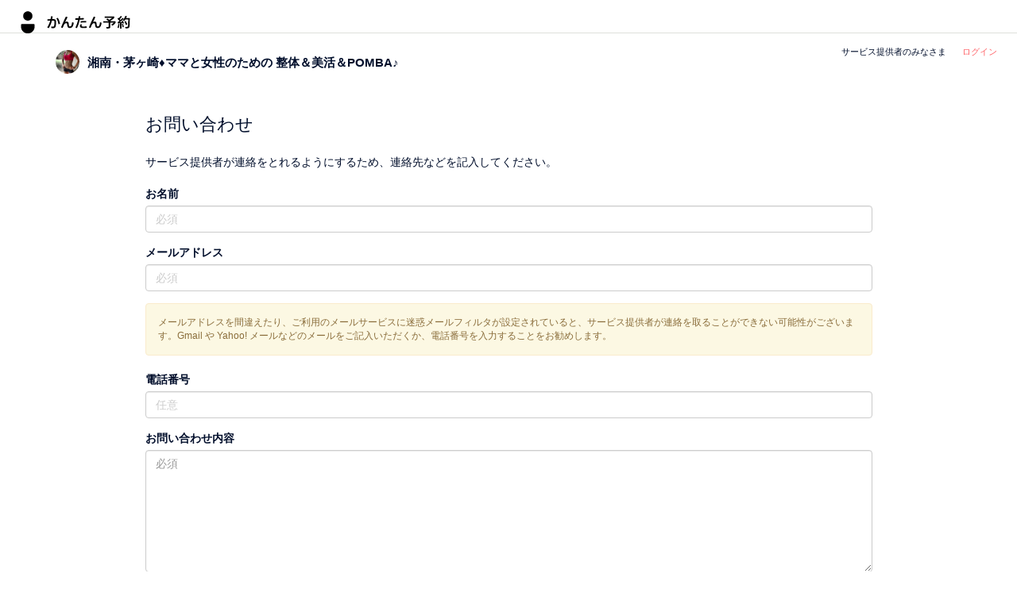

--- FILE ---
content_type: text/html; charset=utf-8
request_url: https://coubic.com/gajumaruyoyaku/contact
body_size: 6507
content:
<!DOCTYPE html><html lang="ja"><head><title>湘南・茅ヶ崎♦︎ママと女性のための 整体＆美活＆POMBA♪ | かんたん予約</title><meta charset="utf-8" /><meta content="width=device-width, initial-scale=1.0, maximum-scale=1.0, user-scalable=no" name="viewport" /><meta content="IE=edge,chrome=1" http-equiv="X-UA-Compatible" /><meta content="noarchive" name="robots" /><meta content="app-id=1383245051" name="apple-itunes-app" /><meta content="https://coubic.com/gajumaruyoyaku/contact" property="og:url" /><meta content="予約システム かんたん予約 | 無料から使える予約システム・会員システム" property="og:title" /><meta content="誰でも簡単に使える予約システムSTORES 予約。おかげさまで導入実績 8 万以上。ヨガ、スクール、フィットネス、サロン、セミナー、面談予約、サロン、会議室などあらゆる業種の予約・顧客管理に対応し、業務効率・集客を最大化します。クレカ決済やSMS・メール配信にも対応。今すぐ無料でお使いいただけます。" property="og:description" /><meta content="https://assets.coubic.com/assets/stores_reserve_ogp-d57038d8c8fd8d659c213412a1cc29120ab20941ca7f8d28a7d0fa0c7d9ff6c1.png" property="og:image" /><link rel="icon" type="image/x-icon" href="https://assets.coubic.com/assets/favicon-5ce18bd2853085ab09c9907f65b8dfccc378337abb1f794cfc84b32ce4c765d9.ico" /><link href="https://assets.coubic.com/assets/apple-touch-icon-b52071cfce69eae4e900f01a2204b29ee2feea5f70a71dd3a252dc7f348d8a55.png" rel="apple-touch-icon" sizes="180x180" /><link rel="stylesheet" href="https://assets.coubic.com/assets/application-18299cb395f1031d5f6f9d9455bf3099ec3e2f0126550a8b08937eaa681ecb68.css" media="all" /><link rel="stylesheet" href="https://assets.coubic.com/assets/backpack-8cc3cec487c6b7115383dcde334f215ac2c83bd2a242474ee46ac5d5635bc321.css" media="screen" /><script src="//use.fontawesome.com/7fe1300280.js"></script><script src="//js.sentry-cdn.com/7c1ad403ae8443a0a8aa73a2c193ba63.min.js" crossorigin="anonymous"></script><script>Sentry.onLoad(function() { 
  Sentry.init({
    environment: "production",
    beforeSend(event, hint) {
      // 手動で送るもの以外は全て止める
      try {
        const exception = event.exception?.values?.[0];
        if (
          exception?.mechanism?.type === 'onerror' ||
          exception?.mechanism?.type === 'onunhandledrejection' ||
          exception?.mechanism?.type === 'instrument'
        ) {
          return null;
        }
      } catch (e) {}

      return event;
    },
  }); 
});</script><script src="https://assets.coubic.com/assets/i18n-4f807aff739bfcbeb3855c1a326f9bf11db301d10a359c92fe2b6674f4050338.js"></script><script src="https://assets.coubic.com/assets/i18n/ja-5ff2e7f714eb8fa32ddd430b8446084239d601f60b264f050a02568954198176.js"></script><script src="https://assets.coubic.com/packs/vendor-42608646a1a1bc28261e.bundle.js" defer="defer"></script><script src="https://assets.coubic.com/packs/components-42608646a1a1bc28261e.bundle.js" defer="defer"></script><script src="https://assets.coubic.com/assets/application-725067b19754b527de2060c4a7634102d23d89c2fd0f5a99647a7dbc58547ee3.js"></script><script>I18n.defaultLocale = "ja";
I18n.locale = "ja";
I18n.fallbacks = true;
window.currentTime = '2026-01-31 10:17:07 +0900';</script><script src="https://assets.coubic.com/assets/backpack-8e76af26b55812a0c1bd88a878238e579cb8ede452e9720a8f566d169255d0c4.js"></script><script>window.dataLayer = window.dataLayer || [];
</script><meta name="csrf-param" content="authenticity_token" />
<meta name="csrf-token" content="_nZvpXnL5pHbVu7XXePWAq9QS1e-Y49qcEdTGQBfccMtSOHzFEBNKMzYhu1JJsr50HNhEEwL8n5gfbkor0ipmw" /></head><body class="users contact "><noscript><iframe height="0" src="//www.googletagmanager.com/ns.html?id=GTM-TPN74D" width="0"></iframe></noscript><script>(function(w,d,s,l,i){w[l]=w[l]||[];w[l].push({'gtm.start':
    new Date().getTime(),event:'gtm.js'});var f=d.getElementsByTagName(s)[0],
  j=d.createElement(s),dl=l!='dataLayer'?'&l='+l:'';j.async=true;j.src=
  '//www.googletagmanager.com/gtm.js?id='+i+dl;f.parentNode.insertBefore(j,f);
})(window,document,'script','dataLayer','GTM-TPN74D');</script><div id="fb-root"></div><div id="wrap"><div class="md-top-tool-bar"><a href="https://coubic.com/"><img height="20px" class="coubic_logo ho" alt="予約システム「STORES 予約」| 無料で予約管理" src="https://assets.coubic.com/assets/kantan_yoyaku_logo-73ac7f6425a1ad8782666ad1033c49c961a0b5ceff14e2b8cf780cd040e7b90b.svg" /></a><div class="pull-right text-right"><div class="nav-right-wrapper"><a href="/biz"><span class="cover-button to-explore">サービス提供者のみなさま</span></a><a href="/signin"><span class="cover-button">ログイン</span></a></div></div></div><div class="md-profile-nav"><div class="container"><div class="row"><div class="col-xs-12 col-sm-6 col-md-6"><div class="merchant-attr-box"><a href="/gajumaruyoyaku"><img class="img-circle merchant-img pull-left" alt="湘南・茅ヶ崎♦︎ママと女性のための 整体＆美活＆POMBA♪" src="https://coubic-images.s3.ap-northeast-1.amazonaws.com/merchant_profile_image/square_952283ed-b8d8-4ba0-a5a6-b617d09124cc.jpeg" width="30" height="30" /><div class="merchant-name">湘南・茅ヶ崎♦︎ママと女性のための 整体＆美活＆POMBA♪</div></a><div class="clearfix"></div></div></div></div></div></div><div id="flash"><div data-react-class="dashboard-backport/ToastContainerOnce" data-react-props="{}" data-react-cache-id="dashboard-backport/ToastContainerOnce-0"></div></div><div class="md-user-main-section"><div class="container"><div class="row"><div class="col-xs-12 col-lg-10 col-lg-offset-1"><div class="box"><div class="content"><h1 class="page-header">お問い合わせ</h1><p class="margin-20b">サービス提供者が連絡をとれるようにするため、連絡先などを記入してください。</p><form role="form" action="/gajumaruyoyaku/contact" accept-charset="UTF-8" method="post"><input type="hidden" name="authenticity_token" value="NlT5Cr5mZn9ARnmyVwHIbR0gAf0iQVzNIjfrmevFw47B3l63hJwnfdZ7lDiHyWp5w93q030JTj68hx1dEZH5Gg" autocomplete="off" /><div class="form-group"><label class="control-label" for="contact_name">お名前</label><input class="form-control" placeholder="必須" type="text" name="contact[name]" id="contact_name" /><span class="help-block"></span></div><div class="form-group"><label class="control-label" for="contact_email">メールアドレス</label><input class="form-control" placeholder="必須" type="text" name="contact[email]" id="contact_email" /><span class="help-block"></span></div><div class="alert alert-warning"><div class="small">メールアドレスを間違えたり、ご利用のメールサービスに迷惑メールフィルタが設定されていると、サービス提供者が連絡を取ることができない可能性がございます。Gmail や Yahoo! メールなどのメールをご記入いただくか、電話番号を入力することをお勧めします。</div></div><div class="form-group"><label class="control-label" for="contact_tel">電話番号</label><input class="form-control" placeholder="任意" type="text" name="contact[tel]" id="contact_tel" /><span class="help-block"></span></div><div class="form-group"><label class="control-label" for="contact_content">お問い合わせ内容</label><textarea class="form-control" rows="7" placeholder="必須" name="contact[content]" id="contact_content">
</textarea><span class="help-block"></span></div><div class="mod-cta-area"><div><script src="https://www.recaptcha.net/recaptcha/api.js" async defer ></script>
<div data-sitekey="6LeCmdorAAAAAAdgEbJw0Sc8koJDFeaTwrLbuIIJ" class="g-recaptcha recaptcha-tags"></div>
          <noscript>
            <div>
              <div style="width: 302px; height: 422px; position: relative;">
                <div style="width: 302px; height: 422px; position: absolute;">
                  <iframe
                    src="https://www.recaptcha.net/recaptcha/api/fallback?k=6LeCmdorAAAAAAdgEbJw0Sc8koJDFeaTwrLbuIIJ"
                    name="ReCAPTCHA"
                    style="width: 302px; height: 422px; border-style: none; border: 0; overflow: hidden;">
                  </iframe>
                </div>
              </div>
              <div style="width: 300px; height: 60px; border-style: none;
                bottom: 12px; left: 25px; margin: 0px; padding: 0px; right: 25px;
                background: #f9f9f9; border: 1px solid #c1c1c1; border-radius: 3px;">
                <textarea name="g-recaptcha-response"
                  class="g-recaptcha-response"
                  style="width: 250px; height: 40px; border: 1px solid #c1c1c1;
                  margin: 10px 25px; padding: 0px; resize: none;">
                </textarea>
              </div>
            </div>
          </noscript>
</div><input type="submit" name="commit" value="送信" class="btn btn-primary" data-disable-with="送信" /></div></form></div></div></div></div></div></div></div><div id="footer"><div class="coubic-service"><div class="container"><div class="row"><div class="col-xs-12 col-sm-6"><div class="coubic-service-title"><a href="https://stores.fun/reserve">予約システム STORES 予約</a></div></div></div></div><div class="container"><div class="row"><div class="col-md-1-5"><div class="coubic-service-heading">様々な業種に対応</div></div><div class="col-md-4-5"><div class="row"><div class="col-sm-6"><div class="row"><div class="col-xs-6"><ul class="list-unstyled"><li><a href="https://stores.fun/reserve/reserve-categories/yoga">ヨガ・ピラティス</a></li><li><a href="https://stores.fun/reserve/reserve-categories/massage-salons">リラク・マッサージ・エステ</a></li><li><a href="https://stores.fun/reserve/reserve-categories/fitness-school">フィットネス</a></li><li><a href="https://stores.fun/reserve/reserve-categories/hair-salons">ヘアサロン</a></li><li><a href="https://stores.fun/reserve/reserve-categories/nail-salons">ネイルサロン</a></li></ul></div><div class="col-xs-6"><ul class="list-unstyled"><li><a href="https://stores.fun/reserve/reserve-categories/spaces">貸し会議室</a></li><li><a href="https://stores.fun/reserve/categories">展示会・見学会</a></li><li><a href="https://stores.fun/reserve/reserve-categories/lessons">スクール・教室</a></li><li><a href="https://stores.fun/reserve/reserve-categories/seminar">説明会・セミナー</a></li><li><a href="https://stores.fun/reserve/reserve-categories/meeting">採用説明会</a></li><li><a href="https://stores.fun/reserve/reserve-categories/communities">サークル・コミュニティ</a></li></ul></div></div></div><div class="col-sm-6"><div class="row"><div class="col-xs-6"><ul class="list-unstyled"><li><a href="https://stores.fun/reserve/reserve-categories/events">イベント</a></li><li><a href="https://stores.fun/reserve/reserve-categories/tourism">観光・旅行ガイド</a></li><li><a href="https://stores.fun/reserve/reserve-categories/experts">弁護士・税理士・士業</a></li><li><a href="https://stores.fun/reserve/reserve-categories/cooking-lessons">料理教室</a></li></ul></div><div class="col-xs-6"><ul class="list-unstyled"><li><a href="https://stores.fun/reserve/reserve-categories/golf-lessons">ゴルフ教室</a></li><li><a href="https://stores.fun/reserve/reserve-categories/language-lessons">英会話教室</a></li><li><a href="https://stores.fun/reserve/reserve-categories/language-lessons">パソコン教室</a></li><li><a href="https://stores.fun/reserve/reserve-categories/lessons">スポーツ教室</a></li><li><a href="https://stores.fun/reserve/reserve-categories/others">その他</a></li></ul></div></div></div></div></div></div><hr /></div></div><div class="coubic-general"><div class="container"><div class="row"><div class="col-md-12"><div class="row"><div class="col-sm-2-5"><div class="row"><div class="col-xs-3"><div class="footer-title">サービス</div></div></div><div class="row"><div class="col-xs-6"><ul class="list-unstyled"><li><a target="_blank" href="/inquiry">お問い合わせ</a></li><li><a target="_blank" href="https://go.coubic.com/doc_feature.html">資料請求</a></li><li><a target="_blank" href="https://go.coubic.com/movie_demo.html">デモ動画</a></li><li><a href="https://stores.fun/cases/products/reserve">事例紹介</a></li><li><a href="https://stores.fun/reserve/pricing">利用プラン</a></li></ul></div><div class="col-xs-6"><ul class="list-unstyled"><li><a href="https://stores.fun/reserve/functions">予約ボタンを設置</a></li><li><a href="https://stores.fun/reserve/reserve-function-details/membership_management">会員管理システム </a></li><li><a href="https://stores.fun/reserve/reserve-function-details/membership_subscription">月額課金サービス</a></li><li><a href="https://stores.fun/reserve/reserve-function-details/staff_access_management">管理者権限機能</a></li></ul></div></div></div><div class="col-sm-2-5"><div class="row"><div class="col-xs-6"><div class="footer-title">アプリ</div><ul class="list-unstyled"><li><a target='_blank' href=https://itunes.apple.com/jp/app/coubic-for-business/id807343373>予約管理アプリ (iOS)</a></li><li><a target='_blank' href=https://play.google.com/store/apps/details?id=com.coubic.app&amp;referrer=utm_source%3Dcoubic%26utm_medium%3Dfooter%26utm_campaign%3Dcoubic>予約管理アプリ (Android)</a></li><li><a href="https://reserve-faq.stores.jp/hc/ja/articles/28754144888601">アプリ「かんたん予約」</a></li></ul></div><div class="col-xs-6"><div class="footer-title">規約</div><ul class="list-unstyled"><li><a href="https://stores.fun/legal/reserve-terms">利用規約（事業者様向け）</a></li><li><a href="https://id.stores.jp/privacy_policy">プライバシーポリシー（事業者様向け）</a></li><li><a href="https://stores.fun/legal/reserve-user-privacy">プライバシーポリシー（予約者様向け）</a></li><li><a href="https://stores.fun/legal/reserve-tokusyouhou">特定商取引法の表示</a></li></ul></div></div></div><div class="col-sm-1-5"><div class="row"><div class="col-xs-12"><div class="footer-social"><a href="https://www.facebook.com/STORESReserve"><i class="fa fa-facebook"></i></a><a href="https://twitter.com/STORESReserve"><i class="fa fa-twitter"></i></a></div><div class="footer-lang-switch"><label>言語：</label><select class="input-sm" id="locale-select"><option value="/locales/ja">日本語</option><option value="/locales/en">English</option><option value="/locales/ko">한국어</option></select></div></div></div></div></div></div></div><hr /></div></div><div class="corp-area"><div class="container"><div class="nav-box"><nav><p class="nav-title">関連サービス</p><ul class="nav-list"><li class="nav-list-item"><a class="nav-list-link" href="https://stores.fun/ec?source=internal&amp;medium=referral&amp;campaign=re2ec_footer">STORES（ネットショップ）</a></li><li class="nav-list-item"><a class="nav-list-link" href="https://coiney.com?source=internal&amp;medium=referral&amp;campaign=re2pa_footer">STORES 決済（キャッシュレス決済）</a></li><li class="nav-list-item"><a class="nav-list-link" href="https://stores.fun/regi?source=internal&amp;medium=referral&amp;campaign=re2rg_footer">STORES レジ（POSレジ）</a></li><li class="nav-list-item"><a class="nav-list-link" href="https://stores.fun/brandedapp">STORES ブランドアプリ (店舗アプリ作成)</a></li></ul></nav><nav><p class="nav-title">お役立ちコンテンツ</p><ul class="nav-list"><li class="nav-list-item"><a class="nav-list-link" href="https://officialmag.stores.jp">STORES Magazine</a></li></ul></nav></div><hr /><div class="bottom-nav"><nav><ul class="bottom-nav-list"><li class="bottom-nav-list-item"><a class="nav-list-link" href="https://st.inc">運営会社</a></li><li class="bottom-nav-list-item"><a class="nav-list-link" href="https://jobs.st.inc">採用情報</a></li><li class="bottom-nav-list-item"><a class="nav-list-link" href="https://st.inc/news">お知らせ</a></li></ul></nav><p class="copyright">©STORES, Inc.</p></div></div></div></div><script>(function(d, s, id) {
  var js, fjs = d.getElementsByTagName(s)[0];
  if (d.getElementById(id)) return;
  js = d.createElement(s); js.id = id; js.async = true;
  js.src = "//connect.facebook.net/ja_JP/all.js#xfbml=1&amp;appId=502863199785738";
  fjs.parentNode.insertBefore(js, fjs);
}(document, 'script', 'facebook-jssdk'));</script><script>!function(d,s,id){var js,fjs=d.getElementsByTagName(s)[0],p=/^http:/.test(d.location)?'http':'https';if(!d.getElementById(id)){js=d.createElement(s);js.id=id;js.src=p+'://platform.twitter.com/widgets.js';fjs.parentNode.insertBefore(js,fjs);}}(document, 'script', 'twitter-wjs');</script><script src="https://assets.coubic.com/assets/google_plugin-2c16f63eac217e33576ff7add7d3de3be42aab7a468691d7c10caec21a130273.js"></script><script src="https://b.hatena.ne.jp/js/bookmark_button.js" async="async"></script><script>(function() {
  var didInit = false;
  function initMunchkin() {
    if(didInit === false) {
      didInit = true;
      Munchkin.init('505-YPJ-045', { 'asyncOnly': true });

      var elmFunc = document.querySelector('meta[name="munchkin.function"]');
      var elmData = document.querySelector('meta[name="munchkin.data"]');
      var elmHash = document.querySelector('meta[name="munchkin.hash"]');

      if (elmFunc) {
        var f    = elmFunc.getAttribute('content');
        var data = JSON.parse(atob(elmData.getAttribute('content'))); // base64 encoded
        var hash = elmHash ? elmHash.getAttribute('content') : null; // sha1 hex

        Munchkin.munchkinFunction(f, data, hash);
      }
    }
  }
  var s = document.createElement('script');
  s.type = 'text/javascript';
  s.defer = true;
  s.src = '//munchkin.marketo.net/munchkin.js';
  s.onreadystatechange = function() {
    if (this.readyState == 'complete' || this.readyState == 'loaded') {
      initMunchkin();
    }
  };
  s.onload = initMunchkin;
  document.getElementsByTagName('head')[0].appendChild(s);
})();</script></body></html>

--- FILE ---
content_type: application/javascript
request_url: https://assets.coubic.com/assets/application-725067b19754b527de2060c4a7634102d23d89c2fd0f5a99647a7dbc58547ee3.js
body_size: 135865
content:
/*!
 * jQuery JavaScript Library v3.7.1
 * https://jquery.com/
 *
 * Copyright OpenJS Foundation and other contributors
 * Released under the MIT license
 * https://jquery.org/license
 *
 * Date: 2023-08-28T13:37Z
 */
function authenticityToken(){return $('meta[name="csrf-token"]').attr("content")}function initResvModal(t){$(":text#reservation_preferred_date, :text#blocked_hour_preferred_date, :text#staff_blocked_hour_preferred_date").datepicker({language:$("html").attr("lang"),format:"yyyy/mm/dd",autoclose:!0}),$(":text#reservation_preferred_date, :text#blocked_hour_preferred_date, :text#staff_blocked_hour_preferred_date").on("change",function(){moment($(this).val(),dateFormats).isValid()||(alert(preferredDateInvalidFormatMessage),$(this).val(""))}),$(":text#reservation_preferred_time, :text#reservation_end_time").timepicker({timeFormat:"H:i",minTime:"00:30",scrollDefaultTime:"10:30"}),$(":text#reservation_preferred_time").on("change",function(){moment($(this).val(),timeFormats).isValid()||(alert(startTimeInvalidFormatMessage),$(this).val(""))}),$(":text#reservation_end_time").on("change",function(){moment($(this).val(),timeFormats).isValid()||(alert(endTimeInvalidFormatMessage),$(this).val(""))}),$(":text#reservation_preferred_time").on("changeTime",function(){var t=moment($(this).val(),"HH:mm").add("hours",1);$(":text#reservation_end_time").val(t.format("HH:mm"))}),$("#email").on("blur",function(){checkEmail($(this),$("#check-email"))}),t.find("[data-toggle='tooltip']").tooltip(),t.on("ajax:before",function(){$(".megaphone").empty(),$(".datetime-errors").empty(),$("div").removeClass("has-error"),$("span.help-block").empty()}),t.on("ajax:beforeSend",function(){var t=$(this).find(":submit");t.attr("value",t.data("saving")),t.attr("disabled",!0)}),t.on("ajax:error",function(t,e){response=JSON.parse(e.responseText);var i=$(this).find(":submit");if(i.attr("value",i.data("save")),i.attr("disabled",!1),401==e.status)$(".megaphone").html('<div class="alert alert-danger">'+response.error+"</div>");else if(403==e.status)location.reload();else if(400==e.status){var n;if(response.hasOwnProperty("errors")&&response.errors.forEach(function(t){window.toastError({text:t})}),response.hasOwnProperty("error")&&(groupNode=$("#ajax-response-error"),groupNode.addClass("has-error"),groupNode.children("span.help-block").text(response.error.message)),response.hasOwnProperty("customer_name"))(n=$("#error_customer_name_on_react").parents(".customer-form-input-group")).addClass("has-error"),n.children("span.help-block").text(response.customer_name[0]);if(response.hasOwnProperty("customer.phone_number"))(n=$("#error_customer_phone_number_on_react").parents(".customer-form-input-group")).addClass("has-error"),n.children("span.help-block").text(response["customer.phone_number"][0]);if(response.hasOwnProperty("customer.email"))(n=$("#error_customer_email_on_react").parents(".customer-form-input-group")).addClass("has-error"),n.children("span.help-block").text(response["customer.email"][0]);response.hasOwnProperty("slot")&&(groupNode=$("#reservation_slot_id").parents(".form-group"),groupNode.addClass("has-error"),groupNode.children("span.help-block").text(response.slot[0])),response.hasOwnProperty("slot_id")&&(groupNode=$("#ajax-response-error"),groupNode.addClass("has-error"),groupNode.children("span.help-block").text(response.slot_id[0])),response.hasOwnProperty("num_attendees")&&(groupNode=$("#reservation_num_attendees").parents(".form-group"),groupNode.addClass("has-error"),groupNode.children("span.help-block").text(response.num_attendees[0])),response.hasOwnProperty("course_id")&&(groupNode=$("#reservation_course_id").parents(".form-group"),groupNode.addClass("has-error"),groupNode.children("span.help-block").text(response.course_id[0])),response.hasOwnProperty("option_ids")&&(groupNode=$("#reservation_option_ids_").parents(".form-group"),groupNode.addClass("has-error"),groupNode.children("span.help-block").text(response.option_ids[0])),response.hasOwnProperty("staff_id")&&(groupNode=$("#reservation_staff_id").parents(".form-group"),groupNode.addClass("has-error"),groupNode.children("span.help-block").text(response.staff_id[0]));var s=$('<div class="alert alert-danger margin-20t"/>'),o=$("<ul/>").appendTo(s);if(response.hasOwnProperty("preferred_date")&&($("#reservation_preferred_date").parents(".form-group").addClass("has-error"),$.each(response.preferred_date,function(t){$("<li/>").text(response.preferred_date[t]).appendTo(o)})),response.hasOwnProperty("preferred_time")&&($("#reservation_preferred_time").parents(".form-group").addClass("has-error"),$.each(response.preferred_time,function(t){$("<li/>").text(response.preferred_time[t]).appendTo(o)})),response.hasOwnProperty("end_time")&&($("#reservation_end_time").parents(".form-group").addClass("has-error"),$.each(response.end_time,function(t){$("<li/>").text(response.end_time[t]).appendTo(o)})),response.hasOwnProperty("source_id")&&($("#offline-reservation-payment-methods").addClass("has-error"),$("#offline-reservation-payment-methods").children("span.help-block").text(response.source_id),$(".megaphone").length>0)){var r=$('<div class="alert alert-danger" style="margin-bottom: 15px;"/>'),a=$("<ul/>").appendTo(r);$("<li/>").text(response.source_id).appendTo(a),$(".megaphone").html(r)}if(response.hasOwnProperty("payment_method")&&($("#offline-reservation-payment-methods").addClass("has-error"),$("#offline-reservation-payment-methods").children("span.help-block").text(response.payment_method.source_id[0]),$(".megaphone").length>0)){r=$('<div class="alert alert-danger" style="margin-bottom: 15px;"/>'),a=$("<ul/>").appendTo(r);$.each(response.payment_method.source_id,function(t){$("<li/>").text(response.payment_method.source_id[t]).appendTo(a)}),$(".megaphone").html(r)}response.hasOwnProperty("ticket_id")&&($("#offline-reservation-payment-methods").addClass("has-error"),$("#offline-reservation-payment-methods").children("span.help-block").text(response.ticket_id)),response.hasOwnProperty("base")&&(groupNode=$("#ajax-response-error"),groupNode.addClass("has-error"),groupNode.children("span.help-block").text(response.base)),o.children().length>0?$(".preferred-datetime-errors").html(s):$(".preferred-datetime-errors").html("")}})}function initBlockedHourForm(){$(":text#blocked_hour_preferred_date, :text#staff_blocked_hour_preferred_date").datepicker({language:$("html").attr("lang"),format:"yyyy/mm/dd",autoclose:!0}),$(":text#blocked_hour_preferred_start_time, :text#blocked_hour_preferred_end_time, :text#staff_blocked_hour_preferred_start_time, :text#staff_blocked_hour_preferred_end_time").timepicker({timeFormat:"H:i",minTime:"00:30",scrollDefaultTime:"10:30"}),$("#new_blocked_hour, #edit_blocked_hour").on("ajax:before",function(){$(".datetime-errors").empty(),$("div").removeClass("has-error")}),$("#new_blocked_hour, #edit_blocked_hour").on("ajax:beforeSend",function(){var t=$(this).find(":submit");t.val(t.data("saving")),t.attr("disabled",!0)}),$("#new_blocked_hour, #edit_blocked_hour").on("ajax:error",function(t,e){response=$.parseJSON(e.responseText);var i=$(this).find(":submit");i.val(i.data("save")),i.attr("disabled",!1);var n=$('<div class="alert alert-danger margin-20t"/>'),s=$("<ul/>").appendTo(n);response.hasOwnProperty("preferred_date")&&($("#blocked_hour_preferred_date, #staff_blocked_hour_preferred_date").parents(".form-group").addClass("has-error"),$.each(response.preferred_date,function(t){$("<li/>").text(response.preferred_date[t]).appendTo(s)})),response.hasOwnProperty("preferred_start_time")&&($("#blocked_hour_preferred_start_time").parents(".form-group").addClass("has-error"),$.each(response.preferred_start_time,function(t){$("<li/>").text(response.preferred_start_time[t]).appendTo(s)})),response.hasOwnProperty("preferred_end_time")&&($("#blocked_hour_preferred_end_time").parents(".form-group").addClass("has-error"),$.each(response.preferred_end_time,function(t){$("<li/>").text(response.preferred_end_time[t]).appendTo(s)})),response.hasOwnProperty("start_at")&&($("#staff_blocked_hour_preferred_end_time").parents(".form-group").addClass("has-error"),$.each(response.start_at,function(t){$("<li/>").text(response.start_at[t]).appendTo(s)})),response.hasOwnProperty("end_at")&&($("#staff_blocked_hour_preferred_end_time").parents(".form-group").addClass("has-error"),$.each(response.end_at,function(t){$("<li/>").text(response.end_at[t]).appendTo(s)})),response.hasOwnProperty("error")&&$("<li/>").text(response.error).appendTo(s),s.children().length>0&&$(".blocked-hour-preferred-datetime-errors").html(n)})}function renderAvailableTimes(t={display:"fullRange"}){$("#reservation_preferred_time").hide(),$("#preferred_time_field").hide(),$("#loading-indicator").show(),$(".availabilities-error").remove(),$(".preferred-datetime-errors").find("li").length||$(".preferred-datetime-errors").empty();var e=$("input#extra_availability").prop("checked")?"true":"false";$.ajax({url:$("#new_reservation").data("availabilities")||$(".form-resv-availability-scheme,.form-resv-assign-scheme").data("availabilities"),data:{course_id:$("select#reservation_course_id option:selected").data("id"),option_ids:$('input:checked[name="reservation[option_ids][]"]').map(function(){return this.value}).get(),staff_id:$("select#reservation_staff_id option:selected").data("id"),date:$("#reservation_preferred_date").val(),via:"offline",extra_availability:e}}).done(function(e){$("#reservation_preferred_time").empty(),_.each(e,function(e){var i,n=new Date(window.start_date+" "+e.value);i=n<=window.start_time&&n<=window.end_time?"<option selected/>":"<option/>",$(i).val(e.value).text("startTimeOnly"===t.display?`${e.value} ~`:e.label).appendTo("#reservation_preferred_time")}),$("#reservation_preferred_time").show(),$("#preferred_time_field").show(),$("#loading-indicator").hide(),$("#reservation_preferred_time").trigger("change")}).fail(function(t){var e,i=$.parseJSON(t.responseText),n=$("<ul/>").addClass("availabilities-error");$("<li/>").text(i.error).appendTo(n),$(".preferred-datetime-errors").html().length?(e=$(".preferred-datetime-errors div.alert"),n.appendTo(e)):(e=$('<div class="alert alert-danger margin-20t"/>'),n.appendTo(e),$(".preferred-datetime-errors").html(e)),$("#loading-indicator").hide(),$("#reservation_preferred_time").hide(),$("#preferred_time_field").hide()})}function renderResponsiveCalendar(t,e){var i=$(".responsive-calendar").data("date"),n=$(".responsive-calendar").data("month");$.ajax({url:t,data:{date:i},dataType:"JSON"}).done(function(s){$(".responsive-calendar").responsiveCalendar($.extend(commonResponsiveCalendarOption,{events:s,time:n,onMonthChange:function(){i=moment([this.currentYear,this.currentMonth,1]).format("YYYY-MM-DD"),$.getJSON(t,{date:i},function(t){$(".responsive-calendar").responsiveCalendar("edit",t)})}},e))}).fail(function(){$(".responsive-calendar").responsiveCalendar(e)})}function setResvNotificationModalEventHandlers(){if(0!=$("#resv-notification-modal").length){$(".editable").on("click",function(){var t=$(this).next(),e=$(this);t.toggleClass("hide"),e.toggleClass("hide");var i=e.find("span:first-child").text();t.find("textarea").focus().val(i)}),$(".btn-cancel").on("click",function(){var t=$(this).parents(".editable-form"),e=t.prev();t.toggleClass("hide"),e.toggleClass("hide")}),$(".btn-ok").on("click",function(){var e=$(this).parents(".editable-form"),i=e.prev();e.toggleClass("hide"),i.toggleClass("hide");var n=e.find("textarea").val();i.find("span:first-child").text(n),t("#accept-reservation, #cancel-reservation, #notify-reservation","header",n)}),$("#notification-checkbox").on("change",function(){t("#accept-reservation, #cancel-reservation, #notify-reservation","notify",$(this).prop("checked")?1:0)});var t=function(t,e,i){var n={};$(t).data("params").split("&").forEach(function(t){var e=t.split("="),i=e[0],s=decodeURIComponent(e[1]);n[i]=s}),n[e]=i,$(t).data("params",$.param(n))}}}function checkEmail(t,e){/ezweb\.ne\.jp|softbank\.ne\.jp|softbank|docomo\.ne\.jp|willcom\.com|hotmail\.com|hotmail\.co\.jp|msn\.com|msn\.co\.jp|live\.com|live\.jp|outlook\.com|outlook\.jp/.test(t.val())?e.html('<div class="alert alert-warning" style="margin-bottom:0;"><i class="fa fa-exclamation-triangle" style="margin-right:4px;"></i>\u30ad\u30e3\u30ea\u30a2\u30e1\u30fc\u30eb\u5074\u306e\u4e8b\u60c5\u306b\u3088\u308a\u30e1\u30fc\u30eb\u304c\u5c4a\u304b\u306a\u3044\u3053\u3068\u304c\u3042\u308a\u307e\u3059\u3002\u30ad\u30e3\u30ea\u30a2\u4ee5\u5916\u306e\u30e1\u30fc\u30eb\u30a2\u30c9\u30ec\u30b9\u3092\u304a\u6301\u3061\u306e\u65b9\u306f\u305d\u3061\u3089\u3092\u4f7f\u3046\u3053\u3068\u3092\u63a8\u5968\u3057\u307e\u3059\u3002</div>'):e.empty()}function numberWithCommas(t){var e=t.toString().split(".");return e[0]=e[0].replace(/\B(?=(\d{3})+(?!\d))/g,","),e.join(".")}function simpleFormat(t){return t=t.replace(/\r\n?/,"\n"),(t=$.trim(t)).length>0&&(t="<p>"+(t=(t=t.replace(/\n\n+/g,"</p><p>")).replace(/\n/g,"<br />"))+"</p>"),t}function escapeHtml(t){return String(t).replace(/[&<>"'\/]/g,function(t){return entityMap[t]})}function initStaffWorkingHoursForm(t){t.find(":text").timepicker({timeFormat:"H:i",minTime:"00:00",scrollDefaultTime:"10:00"}),t.find(".edit-working-hour,.btn-cancel").on("click",function(){$(this).parents(".working-hour").children().toggleClass("hide")}),t.find(".add-working-hour").on("click",function(t){t.preventDefault(),$(this).toggleClass("hide"),$(this).siblings(".additional-form").toggleClass("hide")})}!function(t,e){"use strict";"object"==typeof module&&"object"==typeof module.exports?module.exports=t.document?e(t,!0):function(t){if(!t.document)throw new Error("jQuery requires a window with a document");return e(t)}:e(t)}("undefined"!=typeof window?window:this,function(t,e){"use strict";function i(t,e,i){var n,s,o=(i=i||wt).createElement("script");if(o.text=t,e)for(n in _t)(s=e[n]||e.getAttribute&&e.getAttribute(n))&&o.setAttribute(n,s);i.head.appendChild(o).parentNode.removeChild(o)}function n(t){return null==t?t+"":"object"==typeof t||"function"==typeof t?ht[pt.call(t)]||"object":typeof t}function s(t){var e=!!t&&"length"in t&&t.length,i=n(t);return!yt(t)&&!bt(t)&&("array"===i||0===e||"number"==typeof e&&e>0&&e-1 in t)}function o(t,e){return t.nodeName&&t.nodeName.toLowerCase()===e.toLowerCase()}function r(t,e){return e?"\0"===t?"\ufffd":t.slice(0,-1)+"\\"+t.charCodeAt(t.length-1).toString(16)+" ":"\\"+t}function a(t,e,i){return yt(e)?xt.grep(t,function(t,n){return!!e.call(t,n,t)!==i}):e.nodeType?xt.grep(t,function(t){return t===e!==i}):"string"!=typeof e?xt.grep(t,function(t){return ut.call(e,t)>-1!==i}):xt.filter(e,t,i)}function l(t,e){for(;(t=t[e])&&1!==t.nodeType;);return t}function c(t){var e={};return xt.each(t.match(Wt)||[],function(t,i){e[i]=!0}),e}function d(t){return t}function u(t){throw t}function h(t,e,i,n){var s;try{t&&yt(s=t.promise)?s.call(t).done(e).fail(i):t&&yt(s=t.then)?s.call(t,e,i):e.apply(undefined,[t].slice(n))}catch(t){i.apply(undefined,[t])}}function p(){wt.removeEventListener("DOMContentLoaded",p),t.removeEventListener("load",p),xt.ready()}function f(t,e){return e.toUpperCase()}function m(t){return t.replace(Ut,"ms-").replace(Bt,f)}function g(){this.expando=xt.expando+g.uid++}function v(t){return"true"===t||"false"!==t&&("null"===t?null:t===+t+""?+t:Gt.test(t)?JSON.parse(t):t)}function y(t,e,i){var n;if(i===undefined&&1===t.nodeType)if(n="data-"+e.replace(Zt,"-$&").toLowerCase(),"string"==typeof(i=t.getAttribute(n))){try{i=v(i)}catch(s){}Vt.set(t,e,i)}else i=undefined;return i}function b(t,e,i,n){var s,o,r=20,a=n?function(){return n.cur()}:function(){return xt.css(t,e,"")},l=a(),c=i&&i[3]||(xt.cssNumber[e]?"":"px"),d=t.nodeType&&(xt.cssNumber[e]||"px"!==c&&+l)&&Kt.exec(xt.css(t,e));if(d&&d[3]!==c){for(l/=2,c=c||d[3],d=+l||1;r--;)xt.style(t,e,d+c),(1-o)*(1-(o=a()/l||.5))<=0&&(r=0),d/=o;d*=2,xt.style(t,e,d+c),i=i||[]}return i&&(d=+d||+l||0,s=i[1]?d+(i[1]+1)*i[2]:+i[2],n&&(n.unit=c,n.start=d,n.end=s)),s}function w(t){var e,i=t.ownerDocument,n=t.nodeName,s=oe[n];return s||(e=i.body.appendChild(i.createElement(n)),s=xt.css(e,"display"),e.parentNode.removeChild(e),"none"===s&&(s="block"),oe[n]=s,s)}function _(t,e){for(var i,n,s=[],o=0,r=t.length;o<r;o++)(n=t[o]).style&&(i=n.style.display,e?("none"===i&&(s[o]=Qt.get(n,"display")||null,s[o]||(n.style.display="")),""===n.style.display&&se(n)&&(s[o]=w(n))):"none"!==i&&(s[o]="none",Qt.set(n,"display",i)));for(o=0;o<r;o++)null!=s[o]&&(t[o].style.display=s[o]);return t}function $(t,e){var i;return i="undefined"!=typeof t.getElementsByTagName?t.getElementsByTagName(e||"*"):"undefined"!=typeof t.querySelectorAll?t.querySelectorAll(e||"*"):[],e===undefined||e&&o(t,e)?xt.merge([t],i):i}function k(t,e){for(var i=0,n=t.length;i<n;i++)Qt.set(t[i],"globalEval",!e||Qt.get(e[i],"globalEval"))}function x(t,e,i,s,o){for(var r,a,l,c,d,u,h=e.createDocumentFragment(),p=[],f=0,m=t.length;f<m;f++)if((r=t[f])||0===r)if("object"===n(r))xt.merge(p,r.nodeType?[r]:r);else if(he.test(r)){for(a=a||h.appendChild(e.createElement("div")),l=(ce.exec(r)||["",""])[1].toLowerCase(),c=ue[l]||ue._default,a.innerHTML=c[1]+xt.htmlPrefilter(r)+c[2],u=c[0];u--;)a=a.lastChild;xt.merge(p,a.childNodes),(a=h.firstChild).textContent=""}else p.push(e.createTextNode(r));for(h.textContent="",f=0;r=p[f++];)if(s&&xt.inArray(r,s)>-1)o&&o.push(r);else if(d=ie(r),a=$(h.appendChild(r),"script"),d&&k(a),i)for(u=0;r=a[u++];)de.test(r.type||"")&&i.push(r);return h}function S(){return!0}function T(){return!1}function C(t,e,i,n,s,o){var r,a;if("object"==typeof e){for(a in"string"!=typeof i&&(n=n||i,i=undefined),e)C(t,a,i,n,e[a],o);return t}if(null==n&&null==s?(s=i,n=i=undefined):null==s&&("string"==typeof i?(s=n,n=undefined):(s=n,n=i,i=undefined)),!1===s)s=T;else if(!s)return t;return 1===o&&(r=s,(s=function(t){return xt().off(t),r.apply(this,arguments)}).guid=r.guid||(r.guid=xt.guid++)),t.each(function(){xt.event.add(this,e,s,n,i)})}function D(t,e,i){i?(Qt.set(t,e,!1),xt.event.add(t,e,{namespace:!1,handler:function(t){var i,n=Qt.get(this,e);if(1&t.isTrigger&&this[e]){if(n)(xt.event.special[e]||{}).delegateType&&t.stopPropagation();else if(n=lt.call(arguments),Qt.set(this,e,n),this[e](),i=Qt.get(this,e),Qt.set(this,e,!1),n!==i)return t.stopImmediatePropagation(),t.preventDefault(),i}else n&&(Qt.set(this,e,xt.event.trigger(n[0],n.slice(1),this)),t.stopPropagation(),t.isImmediatePropagationStopped=S)}})):Qt.get(t,e)===undefined&&xt.event.add(t,e,S)}function E(t,e){return o(t,"table")&&o(11!==e.nodeType?e:e.firstChild,"tr")&&xt(t).children("tbody")[0]||t}function P(t){return t.type=(null!==t.getAttribute("type"))+"/"+t.type,t}function A(t){return"true/"===(t.type||"").slice(0,5)?t.type=t.type.slice(5):t.removeAttribute("type"),t}function M(t,e){var i,n,s,o,r,a;if(1===e.nodeType){if(Qt.hasData(t)&&(a=Qt.get(t).events))for(s in Qt.remove(e,"handle events"),a)for(i=0,n=a[s].length;i<n;i++)xt.event.add(e,s,a[s][i]);Vt.hasData(t)&&(o=Vt.access(t),r=xt.extend({},o),Vt.set(e,r))}}function O(t,e){var i=e.nodeName.toLowerCase();"input"===i&&le.test(t.type)?e.checked=t.checked:"input"!==i&&"textarea"!==i||(e.defaultValue=t.defaultValue)}function j(t,e,n,s){e=ct(e);var o,r,a,l,c,d,u=0,h=t.length,p=h-1,f=e[0],m=yt(f);if(m||h>1&&"string"==typeof f&&!vt.checkClone&&me.test(f))return t.each(function(i){var o=t.eq(i);m&&(e[0]=f.call(this,i,o.html())),j(o,e,n,s)});if(h&&(r=(o=x(e,t[0].ownerDocument,!1,t,s)).firstChild,1===o.childNodes.length&&(o=r),r||s)){for(l=(a=xt.map($(o,"script"),P)).length;u<h;u++)c=o,u!==p&&(c=xt.clone(c,!0,!0),l&&xt.merge(a,$(c,"script"))),n.call(t[u],c,u);if(l)for(d=a[a.length-1].ownerDocument,xt.map(a,A),u=0;u<l;u++)c=a[u],de.test(c.type||"")&&!Qt.access(c,"globalEval")&&xt.contains(d,c)&&(c.src&&"module"!==(c.type||"").toLowerCase()?xt._evalUrl&&!c.noModule&&xt._evalUrl(c.src,{nonce:c.nonce||c.getAttribute("nonce")},d):i(c.textContent.replace(ge,""),c,d))}return t}function N(t,e,i){for(var n,s=e?xt.filter(e,t):t,o=0;null!=(n=s[o]);o++)i||1!==n.nodeType||xt.cleanData($(n)),n.parentNode&&(i&&ie(n)&&k($(n,"script")),n.parentNode.removeChild(n));return t}function I(t,e,i){var n,s,o,r,a=ye.test(e),l=t.style;return(i=i||be(t))&&(r=i.getPropertyValue(e)||i[e],a&&r&&(r=r.replace(Et,"$1")||undefined),""!==r||ie(t)||(r=xt.style(t,e)),!vt.pixelBoxStyles()&&ve.test(r)&&_e.test(e)&&(n=l.width,s=l.minWidth,o=l.maxWidth,l.minWidth=l.maxWidth=l.width=r,r=i.width,l.width=n,l.minWidth=s,l.maxWidth=o)),r!==undefined?r+"":r}function Y(t,e){return{get:function(){if(!t())return(this.get=e).apply(this,arguments);delete this.get}}}function H(t){for(var e=t[0].toUpperCase()+t.slice(1),i=$e.length;i--;)if((t=$e[i]+e)in ke)return t}function R(t){var e=xt.cssProps[t]||xe[t];return e||(t in ke?t:xe[t]=H(t)||t)}function L(t,e,i){var n=Kt.exec(e);return n?Math.max(0,n[2]-(i||0))+(n[3]||"px"):e}function W(t,e,i,n,s,o){var r="width"===e?1:0,a=0,l=0,c=0;if(i===(n?"border":"content"))return 0;for(;r<4;r+=2)"margin"===i&&(c+=xt.css(t,i+te[r],!0,s)),n?("content"===i&&(l-=xt.css(t,"padding"+te[r],!0,s)),"margin"!==i&&(l-=xt.css(t,"border"+te[r]+"Width",!0,s))):(l+=xt.css(t,"padding"+te[r],!0,s),"padding"!==i?l+=xt.css(t,"border"+te[r]+"Width",!0,s):a+=xt.css(t,"border"+te[r]+"Width",!0,s));return!n&&o>=0&&(l+=Math.max(0,Math.ceil(t["offset"+e[0].toUpperCase()+e.slice(1)]-o-l-a-.5))||0),l+c}function F(t,e,i){var n=be(t),s=(!vt.boxSizingReliable()||i)&&"border-box"===xt.css(t,"boxSizing",!1,n),r=s,a=I(t,e,n),l="offset"+e[0].toUpperCase()+e.slice(1);if(ve.test(a)){if(!i)return a;a="auto"}return(!vt.boxSizingReliable()&&s||!vt.reliableTrDimensions()&&o(t,"tr")||"auto"===a||!parseFloat(a)&&"inline"===xt.css(t,"display",!1,n))&&t.getClientRects().length&&(s="border-box"===xt.css(t,"boxSizing",!1,n),(r=l in t)&&(a=t[l])),(a=parseFloat(a)||0)+W(t,e,i||(s?"border":"content"),r,n,a)+"px"}function z(t,e,i,n,s){return new z.prototype.init(t,e,i,n,s)}function q(){Ee&&(!1===wt.hidden&&t.requestAnimationFrame?t.requestAnimationFrame(q):t.setTimeout(q,xt.fx.interval),xt.fx.tick())}function U(){return t.setTimeout(function(){De=undefined}),De=Date.now()}function B(t,e){var i,n=0,s={height:t};for(e=e?1:0;n<4;n+=2-e)s["margin"+(i=te[n])]=s["padding"+i]=t;return e&&(s.opacity=s.width=t),s}function X(t,e,i){for(var n,s=(G.tweeners[e]||[]).concat(G.tweeners["*"]),o=0,r=s.length;o<r;o++)if(n=s[o].call(i,e,t))return n}function Q(t,e,i){var n,s,o,r,a,l,c,d,u="width"in e||"height"in e,h=this,p={},f=t.style,m=t.nodeType&&se(t),g=Qt.get(t,"fxshow");for(n in i.queue||(null==(r=xt._queueHooks(t,"fx")).unqueued&&(r.unqueued=0,a=r.empty.fire,r.empty.fire=function(){r.unqueued||a()}),r.unqueued++,h.always(function(){h.always(function(){r.unqueued--,xt.queue(t,"fx").length||r.empty.fire()})})),e)if(s=e[n],Pe.test(s)){if(delete e[n],o=o||"toggle"===s,s===(m?"hide":"show")){if("show"!==s||!g||g[n]===undefined)continue;m=!0}p[n]=g&&g[n]||xt.style(t,n)}if((l=!xt.isEmptyObject(e))||!xt.isEmptyObject(p))for(n in u&&1===t.nodeType&&(i.overflow=[f.overflow,f.overflowX,f.overflowY],null==(c=g&&g.display)&&(c=Qt.get(t,"display")),"none"===(d=xt.css(t,"display"))&&(c?d=c:(_([t],!0),c=t.style.display||c,d=xt.css(t,"display"),_([t]))),("inline"===d||"inline-block"===d&&null!=c)&&"none"===xt.css(t,"float")&&(l||(h.done(function(){f.display=c}),null==c&&(d=f.display,c="none"===d?"":d)),f.display="inline-block")),i.overflow&&(f.overflow="hidden",h.always(function(){f.overflow=i.overflow[0],f.overflowX=i.overflow[1],f.overflowY=i.overflow[2]})),l=!1,p)l||(g?"hidden"in g&&(m=g.hidden):g=Qt.access(t,"fxshow",{display:c}),o&&(g.hidden=!m),m&&_([t],!0),h.done(function(){for(n in m||_([t]),Qt.remove(t,"fxshow"),p)xt.style(t,n,p[n])})),l=X(m?g[n]:0,n,h),n in g||(g[n]=l.start,m&&(l.end=l.start,l.start=0))}function V(t,e){var i,n,s,o,r;for(i in t)if(s=e[n=m(i)],o=t[i],Array.isArray(o)&&(s=o[1],o=t[i]=o[0]),i!==n&&(t[n]=o,delete t[i]),(r=xt.cssHooks[n])&&"expand"in r)for(i in o=r.expand(o),delete t[n],o)i in t||(t[i]=o[i],e[i]=s);else e[n]=s}function G(t,e,i){var n,s,o=0,r=G.prefilters.length,a=xt.Deferred().always(function(){delete l.elem}),l=function(){if(s)return!1;for(var e=De||U(),i=Math.max(0,c.startTime+c.duration-e),n=1-(i/c.duration||0),o=0,r=c.tweens.length;o<r;o++)c.tweens[o].run(n);return a.notifyWith(t,[c,n,i]),n<1&&r?i:(r||a.notifyWith(t,[c,1,0]),a.resolveWith(t,[c]),!1)},c=a.promise({elem:t,props:xt.extend({},e),opts:xt.extend(!0,{specialEasing:{},easing:xt.easing._default},i),originalProperties:e,originalOptions:i,startTime:De||U(),duration:i.duration,tweens:[],createTween:function(e,i){var n=xt.Tween(t,c.opts,e,i,c.opts.specialEasing[e]||c.opts.easing);return c.tweens.push(n),n},stop:function(e){var i=0,n=e?c.tweens.length:0;if(s)return this;for(s=!0;i<n;i++)c.tweens[i].run(1);return e?(a.notifyWith(t,[c,1,0]),a.resolveWith(t,[c,e])):a.rejectWith(t,[c,e]),this}}),d=c.props;for(V(d,c.opts.specialEasing);o<r;o++)if(n=G.prefilters[o].call(c,t,d,c.opts))return yt(n.stop)&&(xt._queueHooks(c.elem,c.opts.queue).stop=n.stop.bind(n)),n;return xt.map(d,X,c),yt(c.opts.start)&&c.opts.start.call(t,c),c.progress(c.opts.progress).done(c.opts.done,c.opts.complete).fail(c.opts.fail).always(c.opts.always),xt.fx.timer(xt.extend(l,{elem:t,anim:c,queue:c.opts.queue})),c}function Z(t){return(t.match(Wt)||[]).join(" ")}function J(t){return t.getAttribute&&t.getAttribute("class")||""}function K(t){return Array.isArray(t)?t:"string"==typeof t&&t.match(Wt)||[]}function tt(t,e,i,s){var o;if(Array.isArray(e))xt.each(e,function(e,n){i||Fe.test(t)?s(t,n):tt(t+"["+("object"==typeof n&&null!=n?e:"")+"]",n,i,s)});else if(i||"object"!==n(e))s(t,e);else for(o in e)tt(t+"["+o+"]",e[o],i,s)}function et(t){return function(e,i){"string"!=typeof e&&(i=e,e="*");var n,s=0,o=e.toLowerCase().match(Wt)||[];if(yt(i))for(;n=o[s++];)"+"===n[0]?(n=n.slice(1)||"*",(t[n]=t[n]||[]).unshift(i)):(t[n]=t[n]||[]).push(i)}}function it(t,e,i,n){function s(a){var l;return o[a]=!0,xt.each(t[a]||[],function(t,a){var c=a(e,i,n);return"string"!=typeof c||r||o[c]?r?!(l=c):void 0:(e.dataTypes.unshift(c),s(c),!1)}),l}var o={},r=t===ti;return s(e.dataTypes[0])||!o["*"]&&s("*")}function nt(t,e){var i,n,s=xt.ajaxSettings.flatOptions||{};for(i in e)e[i]!==undefined&&((s[i]?t:n||(n={}))[i]=e[i]);return n&&xt.extend(!0,t,n),t}function st(t,e,i){for(var n,s,o,r,a=t.contents,l=t.dataTypes;"*"===l[0];)l.shift(),n===undefined&&(n=t.mimeType||e.getResponseHeader("Content-Type"));if(n)for(s in a)if(a[s]&&a[s].test(n)){l.unshift(s);break}if(l[0]in i)o=l[0];else{for(s in i){if(!l[0]||t.converters[s+" "+l[0]]){o=s;break}r||(r=s)}o=o||r}if(o)return o!==l[0]&&l.unshift(o),i[o]}function ot(t,e,i,n){var s,o,r,a,l,c={},d=t.dataTypes.slice();if(d[1])for(r in t.converters)c[r.toLowerCase()]=t.converters[r];for(o=d.shift();o;)if(t.responseFields[o]&&(i[t.responseFields[o]]=e),!l&&n&&t.dataFilter&&(e=t.dataFilter(e,t.dataType)),l=o,o=d.shift())if("*"===o)o=l;else if("*"!==l&&l!==o){if(!(r=c[l+" "+o]||c["* "+o]))for(s in c)if((a=s.split(" "))[1]===o&&(r=c[l+" "+a[0]]||c["* "+a[0]])){!0===r?r=c[s]:!0!==c[s]&&(o=a[0],d.unshift(a[1]));break}if(!0!==r)if(r&&t.throws)e=r(e);else try{e=r(e)}catch(u){return{state:"parsererror",error:r?u:"No conversion from "+l+" to "+o}}}return{state:"success",data:e}}var rt=[],at=Object.getPrototypeOf,lt=rt.slice,ct=rt.flat?function(t){return rt.flat.call(t)}:function(t){return rt.concat.apply([],t)},dt=rt.push,ut=rt.indexOf,ht={},pt=ht.toString,ft=ht.hasOwnProperty,mt=ft.toString,gt=mt.call(Object),vt={},yt=function(t){return"function"==typeof t&&"number"!=typeof t.nodeType&&"function"!=typeof t.item},bt=function(t){return null!=t&&t===t.window},wt=t.document,_t={type:!0,src:!0,nonce:!0,noModule:!0},$t="3.7.1",kt=/HTML$/i,xt=function(t,e){return new xt.fn.init(t,e)};xt.fn=xt.prototype={jquery:$t,constructor:xt,length:0,toArray:function(){return lt.call(this)},get:function(t){return null==t?lt.call(this):t<0?this[t+this.length]:this[t]},pushStack:function(t){var e=xt.merge(this.constructor(),t);return e.prevObject=this,e},each:function(t){return xt.each(this,t)},map:function(t){return this.pushStack(xt.map(this,function(e,i){return t.call(e,i,e)}))},slice:function(){return this.pushStack(lt.apply(this,arguments))},first:function(){return this.eq(0)},last:function(){return this.eq(-1)},even:function(){return this.pushStack(xt.grep(this,function(t,e){return(e+1)%2}))},odd:function(){return this.pushStack(xt.grep(this,function(t,e){return e%2}))},eq:function(t){var e=this.length,i=+t+(t<0?e:0);return this.pushStack(i>=0&&i<e?[this[i]]:[])},end:function(){return this.prevObject||this.constructor()},push:dt,sort:rt.sort,splice:rt.splice},xt.extend=xt.fn.extend=function(){var t,e,i,n,s,o,r=arguments[0]||{},a=1,l=arguments.length,c=!1;for("boolean"==typeof r&&(c=r,r=arguments[a]||{},a++),"object"==typeof r||yt(r)||(r={}),a===l&&(r=this,a--);a<l;a++)if(null!=(t=arguments[a]))for(e in t)n=t[e],"__proto__"!==e&&r!==n&&(c&&n&&(xt.isPlainObject(n)||(s=Array.isArray(n)))?(i=r[e],o=s&&!Array.isArray(i)?[]:s||xt.isPlainObject(i)?i:{},s=!1,r[e]=xt.extend(c,o,n)):n!==undefined&&(r[e]=n));return r},xt.extend({expando:"jQuery"+($t+Math.random()).replace(/\D/g,""),isReady:!0,error:function(t){throw new Error(t)},noop:function(){},isPlainObject:function(t){var e,i;return!(!t||"[object Object]"!==pt.call(t))&&(!(e=at(t))||"function"==typeof(i=ft.call(e,"constructor")&&e.constructor)&&mt.call(i)===gt)},isEmptyObject:function(t){var e;for(e in t)return!1;return!0},globalEval:function(t,e,n){i(t,{nonce:e&&e.nonce},n)},each:function(t,e){var i,n=0;if(s(t))for(i=t.length;n<i&&!1!==e.call(t[n],n,t[n]);n++);else for(n in t)if(!1===e.call(t[n],n,t[n]))break;return t},text:function(t){var e,i="",n=0,s=t.nodeType;if(!s)for(;e=t[n++];)i+=xt.text(e);return 1===s||11===s?t.textContent:9===s?t.documentElement.textContent:3===s||4===s?t.nodeValue:i},makeArray:function(t,e){var i=e||[];return null!=t&&(s(Object(t))?xt.merge(i,"string"==typeof t?[t]:t):dt.call(i,t)),i},inArray:function(t,e,i){return null==e?-1:ut.call(e,t,i)},isXMLDoc:function(t){var e=t&&t.namespaceURI,i=t&&(t.ownerDocument||t).documentElement;return!kt.test(e||i&&i.nodeName||"HTML")},merge:function(t,e){for(var i=+e.length,n=0,s=t.length;n<i;n++)t[s++]=e[n];return t.length=s,t},grep:function(t,e,i){for(var n=[],s=0,o=t.length,r=!i;s<o;s++)!e(t[s],s)!==r&&n.push(t[s]);return n},map:function(t,e,i){var n,o,r=0,a=[];if(s(t))for(n=t.length;r<n;r++)null!=(o=e(t[r],r,i))&&a.push(o);else for(r in t)null!=(o=e(t[r],r,i))&&a.push(o);return ct(a)},guid:1,support:vt}),"function"==typeof Symbol&&(xt.fn[Symbol.iterator]=rt[Symbol.iterator]),xt.each("Boolean Number String Function Array Date RegExp Object Error Symbol".split(" "),function(t,e){ht["[object "+e+"]"]=e.toLowerCase()});var St=rt.pop,Tt=rt.sort,Ct=rt.splice,Dt="[\\x20\\t\\r\\n\\f]",Et=new RegExp("^"+Dt+"+|((?:^|[^\\\\])(?:\\\\.)*)"+Dt+"+$","g");xt.contains=function(t,e){var i=e&&e.parentNode;return t===i||!(!i||1!==i.nodeType||!(t.contains?t.contains(i):t.compareDocumentPosition&&16&t.compareDocumentPosition(i)))};var Pt=/([\0-\x1f\x7f]|^-?\d)|^-$|[^\x80-\uFFFF\w-]/g;xt.escapeSelector=function(t){return(t+"").replace(Pt,r)};var At=wt,Mt=dt;!function(){function e(){try{return P.activeElement}catch(t){}}function i(t,e,n,s){var o,r,a,l,c,d,p,g=e&&e.ownerDocument,v=e?e.nodeType:9;if(n=n||[],"string"!=typeof t||!t||1!==v&&9!==v&&11!==v)return n;if(!s&&(h(e),e=e||P,M)){if(11!==v&&(c=nt.exec(t)))if(o=c[1]){if(9===v){if(!(a=e.getElementById(o)))return n;if(a.id===o)return N.call(n,a),n}else if(g&&(a=g.getElementById(o))&&i.contains(e,a)&&a.id===o)return N.call(n,a),n}else{if(c[2])return N.apply(n,e.getElementsByTagName(t)),n;if((o=c[3])&&e.getElementsByClassName)return N.apply(n,e.getElementsByClassName(o)),n}if(!(F[t+" "]||O&&O.test(t))){if(p=t,g=e,1===v&&(Z.test(t)||G.test(t))){for((g=st.test(t)&&u(e.parentNode)||e)==e&&vt.scope||((l=e.getAttribute("id"))?l=xt.escapeSelector(l):e.setAttribute("id",l=I)),r=(d=f(t)).length;r--;)d[r]=(l?"#"+l:":scope")+" "+m(d[r]);p=d.join(",")}try{return N.apply(n,g.querySelectorAll(p)),n}catch(y){F(t,!0)}finally{l===I&&e.removeAttribute("id")}}}return x(t.replace(Et,"$1"),e,n,s)}function n(){function t(i,n){return e.push(i+" ")>T.cacheLength&&delete t[e.shift()],t[i+" "]=n}var e=[];return t}function s(t){return t[I]=!0,t}function r(t){var e=P.createElement("fieldset");try{return!!t(e)}catch(i){return!1}finally{e.parentNode&&e.parentNode.removeChild(e),e=null}}function a(t){return function(e){return o(e,"input")&&e.type===t}}function l(t){return function(e){return(o(e,"input")||o(e,"button"))&&e.type===t}}function c(t){return function(e){return"form"in e?e.parentNode&&!1===e.disabled?"label"in e?"label"in e.parentNode?e.parentNode.disabled===t:e.disabled===t:e.isDisabled===t||e.isDisabled!==!t&&dt(e)===t:e.disabled===t:"label"in e&&e.disabled===t}}function d(t){return s(function(e){return e=+e,s(function(i,n){for(var s,o=t([],i.length,e),r=o.length;r--;)i[s=o[r]]&&(i[s]=!(n[s]=i[s]))})})}function u(t){
return t&&"undefined"!=typeof t.getElementsByTagName&&t}function h(t){var e,n=t?t.ownerDocument||t:At;return n!=P&&9===n.nodeType&&n.documentElement?(A=(P=n).documentElement,M=!xt.isXMLDoc(P),j=A.matches||A.webkitMatchesSelector||A.msMatchesSelector,A.msMatchesSelector&&At!=P&&(e=P.defaultView)&&e.top!==e&&e.addEventListener("unload",ct),vt.getById=r(function(t){return A.appendChild(t).id=xt.expando,!P.getElementsByName||!P.getElementsByName(xt.expando).length}),vt.disconnectedMatch=r(function(t){return j.call(t,"*")}),vt.scope=r(function(){return P.querySelectorAll(":scope")}),vt.cssHas=r(function(){try{return P.querySelector(":has(*,:jqfake)"),!1}catch(t){return!0}}),vt.getById?(T.filter.ID=function(t){var e=t.replace(ot,at);return function(t){return t.getAttribute("id")===e}},T.find.ID=function(t,e){if("undefined"!=typeof e.getElementById&&M){var i=e.getElementById(t);return i?[i]:[]}}):(T.filter.ID=function(t){var e=t.replace(ot,at);return function(t){var i="undefined"!=typeof t.getAttributeNode&&t.getAttributeNode("id");return i&&i.value===e}},T.find.ID=function(t,e){if("undefined"!=typeof e.getElementById&&M){var i,n,s,o=e.getElementById(t);if(o){if((i=o.getAttributeNode("id"))&&i.value===t)return[o];for(s=e.getElementsByName(t),n=0;o=s[n++];)if((i=o.getAttributeNode("id"))&&i.value===t)return[o]}return[]}}),T.find.TAG=function(t,e){return"undefined"!=typeof e.getElementsByTagName?e.getElementsByTagName(t):e.querySelectorAll(t)},T.find.CLASS=function(t,e){if("undefined"!=typeof e.getElementsByClassName&&M)return e.getElementsByClassName(t)},O=[],r(function(t){var e;A.appendChild(t).innerHTML="<a id='"+I+"' href='' disabled='disabled'></a><select id='"+I+"-\r\\' disabled='disabled'><option selected=''></option></select>",t.querySelectorAll("[selected]").length||O.push("\\["+Dt+"*(?:value|"+q+")"),t.querySelectorAll("[id~="+I+"-]").length||O.push("~="),t.querySelectorAll("a#"+I+"+*").length||O.push(".#.+[+~]"),t.querySelectorAll(":checked").length||O.push(":checked"),(e=P.createElement("input")).setAttribute("type","hidden"),t.appendChild(e).setAttribute("name","D"),A.appendChild(t).disabled=!0,2!==t.querySelectorAll(":disabled").length&&O.push(":enabled",":disabled"),(e=P.createElement("input")).setAttribute("name",""),t.appendChild(e),t.querySelectorAll("[name='']").length||O.push("\\["+Dt+"*name"+Dt+"*="+Dt+"*(?:''|\"\")")}),vt.cssHas||O.push(":has"),O=O.length&&new RegExp(O.join("|")),z=function(t,e){if(t===e)return E=!0,0;var n=!t.compareDocumentPosition-!e.compareDocumentPosition;return n||(1&(n=(t.ownerDocument||t)==(e.ownerDocument||e)?t.compareDocumentPosition(e):1)||!vt.sortDetached&&e.compareDocumentPosition(t)===n?t===P||t.ownerDocument==At&&i.contains(At,t)?-1:e===P||e.ownerDocument==At&&i.contains(At,e)?1:D?ut.call(D,t)-ut.call(D,e):0:4&n?-1:1)},P):P}function p(){}function f(t,e){var n,s,o,r,a,l,c,d=L[t+" "];if(d)return e?0:d.slice(0);for(a=t,l=[],c=T.preFilter;a;){for(r in n&&!(s=V.exec(a))||(s&&(a=a.slice(s[0].length)||a),l.push(o=[])),n=!1,(s=G.exec(a))&&(n=s.shift(),o.push({value:n,type:s[0].replace(Et," ")}),a=a.slice(n.length)),T.filter)!(s=tt[r].exec(a))||c[r]&&!(s=c[r](s))||(n=s.shift(),o.push({value:n,type:r,matches:s}),a=a.slice(n.length));if(!n)break}return e?a.length:a?i.error(t):L(t,l).slice(0)}function m(t){for(var e=0,i=t.length,n="";e<i;e++)n+=t[e].value;return n}function g(t,e,i){var n=e.dir,s=e.next,r=s||n,a=i&&"parentNode"===r,l=H++;return e.first?function(e,i,s){for(;e=e[n];)if(1===e.nodeType||a)return t(e,i,s);return!1}:function(e,i,c){var d,u,h=[Y,l];if(c){for(;e=e[n];)if((1===e.nodeType||a)&&t(e,i,c))return!0}else for(;e=e[n];)if(1===e.nodeType||a)if(u=e[I]||(e[I]={}),s&&o(e,s))e=e[n]||e;else{if((d=u[r])&&d[0]===Y&&d[1]===l)return h[2]=d[2];if(u[r]=h,h[2]=t(e,i,c))return!0}return!1}}function v(t){return t.length>1?function(e,i,n){for(var s=t.length;s--;)if(!t[s](e,i,n))return!1;return!0}:t[0]}function y(t,e,n){for(var s=0,o=e.length;s<o;s++)i(t,e[s],n);return n}function b(t,e,i,n,s){for(var o,r=[],a=0,l=t.length,c=null!=e;a<l;a++)(o=t[a])&&(i&&!i(o,n,s)||(r.push(o),c&&e.push(a)));return r}function w(t,e,i,n,o,r){return n&&!n[I]&&(n=w(n)),o&&!o[I]&&(o=w(o,r)),s(function(s,r,a,l){var c,d,u,h,p=[],f=[],m=r.length,g=s||y(e||"*",a.nodeType?[a]:a,[]),v=!t||!s&&e?g:b(g,p,t,a,l);if(i?i(v,h=o||(s?t:m||n)?[]:r,a,l):h=v,n)for(c=b(h,f),n(c,[],a,l),d=c.length;d--;)(u=c[d])&&(h[f[d]]=!(v[f[d]]=u));if(s){if(o||t){if(o){for(c=[],d=h.length;d--;)(u=h[d])&&c.push(v[d]=u);o(null,h=[],c,l)}for(d=h.length;d--;)(u=h[d])&&(c=o?ut.call(s,u):p[d])>-1&&(s[c]=!(r[c]=u))}}else h=b(h===r?h.splice(m,h.length):h),o?o(null,r,h,l):N.apply(r,h)})}function _(t){for(var e,i,n,s=t.length,o=T.relative[t[0].type],r=o||T.relative[" "],a=o?1:0,l=g(function(t){return t===e},r,!0),c=g(function(t){return ut.call(e,t)>-1},r,!0),d=[function(t,i,n){var s=!o&&(n||i!=C)||((e=i).nodeType?l(t,i,n):c(t,i,n));return e=null,s}];a<s;a++)if(i=T.relative[t[a].type])d=[g(v(d),i)];else{if((i=T.filter[t[a].type].apply(null,t[a].matches))[I]){for(n=++a;n<s&&!T.relative[t[n].type];n++);return w(a>1&&v(d),a>1&&m(t.slice(0,a-1).concat({value:" "===t[a-2].type?"*":""})).replace(Et,"$1"),i,a<n&&_(t.slice(a,n)),n<s&&_(t=t.slice(n)),n<s&&m(t))}d.push(i)}return v(d)}function $(t,e){var i=e.length>0,n=t.length>0,o=function(s,o,r,a,l){var c,d,u,p=0,f="0",m=s&&[],g=[],v=C,y=s||n&&T.find.TAG("*",l),w=Y+=null==v?1:Math.random()||.1,_=y.length;for(l&&(C=o==P||o||l);f!==_&&null!=(c=y[f]);f++){if(n&&c){for(d=0,o||c.ownerDocument==P||(h(c),r=!M);u=t[d++];)if(u(c,o||P,r)){N.call(a,c);break}l&&(Y=w)}i&&((c=!u&&c)&&p--,s&&m.push(c))}if(p+=f,i&&f!==p){for(d=0;u=e[d++];)u(m,g,o,r);if(s){if(p>0)for(;f--;)m[f]||g[f]||(g[f]=St.call(a));g=b(g)}N.apply(a,g),l&&!s&&g.length>0&&p+e.length>1&&xt.uniqueSort(a)}return l&&(Y=w,C=v),m};return i?s(o):o}function k(t,e){var i,n=[],s=[],o=W[t+" "];if(!o){for(e||(e=f(t)),i=e.length;i--;)(o=_(e[i]))[I]?n.push(o):s.push(o);(o=W(t,$(s,n))).selector=t}return o}function x(t,e,i,n){var s,o,r,a,l,c="function"==typeof t&&t,d=!n&&f(t=c.selector||t);if(i=i||[],1===d.length){if((o=d[0]=d[0].slice(0)).length>2&&"ID"===(r=o[0]).type&&9===e.nodeType&&M&&T.relative[o[1].type]){if(!(e=(T.find.ID(r.matches[0].replace(ot,at),e)||[])[0]))return i;c&&(e=e.parentNode),t=t.slice(o.shift().value.length)}for(s=tt.needsContext.test(t)?0:o.length;s--&&(r=o[s],!T.relative[a=r.type]);)if((l=T.find[a])&&(n=l(r.matches[0].replace(ot,at),st.test(o[0].type)&&u(e.parentNode)||e))){if(o.splice(s,1),!(t=n.length&&m(o)))return N.apply(i,n),i;break}}return(c||k(t,d))(n,e,!M,i,!e||st.test(t)&&u(e.parentNode)||e),i}var S,T,C,D,E,P,A,M,O,j,N=Mt,I=xt.expando,Y=0,H=0,R=n(),L=n(),W=n(),F=n(),z=function(t,e){return t===e&&(E=!0),0},q="checked|selected|async|autofocus|autoplay|controls|defer|disabled|hidden|ismap|loop|multiple|open|readonly|required|scoped",U="(?:\\\\[\\da-fA-F]{1,6}"+Dt+"?|\\\\[^\\r\\n\\f]|[\\w-]|[^\0-\\x7f])+",B="\\["+Dt+"*("+U+")(?:"+Dt+"*([*^$|!~]?=)"+Dt+"*(?:'((?:\\\\.|[^\\\\'])*)'|\"((?:\\\\.|[^\\\\\"])*)\"|("+U+"))|)"+Dt+"*\\]",X=":("+U+")(?:\\((('((?:\\\\.|[^\\\\'])*)'|\"((?:\\\\.|[^\\\\\"])*)\")|((?:\\\\.|[^\\\\()[\\]]|"+B+")*)|.*)\\)|)",Q=new RegExp(Dt+"+","g"),V=new RegExp("^"+Dt+"*,"+Dt+"*"),G=new RegExp("^"+Dt+"*([>+~]|"+Dt+")"+Dt+"*"),Z=new RegExp(Dt+"|>"),J=new RegExp(X),K=new RegExp("^"+U+"$"),tt={ID:new RegExp("^#("+U+")"),CLASS:new RegExp("^\\.("+U+")"),TAG:new RegExp("^("+U+"|[*])"),ATTR:new RegExp("^"+B),PSEUDO:new RegExp("^"+X),CHILD:new RegExp("^:(only|first|last|nth|nth-last)-(child|of-type)(?:\\("+Dt+"*(even|odd|(([+-]|)(\\d*)n|)"+Dt+"*(?:([+-]|)"+Dt+"*(\\d+)|))"+Dt+"*\\)|)","i"),bool:new RegExp("^(?:"+q+")$","i"),needsContext:new RegExp("^"+Dt+"*[>+~]|:(even|odd|eq|gt|lt|nth|first|last)(?:\\("+Dt+"*((?:-\\d)?\\d*)"+Dt+"*\\)|)(?=[^-]|$)","i")},et=/^(?:input|select|textarea|button)$/i,it=/^h\d$/i,nt=/^(?:#([\w-]+)|(\w+)|\.([\w-]+))$/,st=/[+~]/,ot=new RegExp("\\\\[\\da-fA-F]{1,6}"+Dt+"?|\\\\([^\\r\\n\\f])","g"),at=function(t,e){var i="0x"+t.slice(1)-65536;return e||(i<0?String.fromCharCode(i+65536):String.fromCharCode(i>>10|55296,1023&i|56320))},ct=function(){h()},dt=g(function(t){return!0===t.disabled&&o(t,"fieldset")},{dir:"parentNode",next:"legend"});try{N.apply(rt=lt.call(At.childNodes),At.childNodes),rt[At.childNodes.length].nodeType}catch(ht){N={apply:function(t,e){Mt.apply(t,lt.call(e))},call:function(t){Mt.apply(t,lt.call(arguments,1))}}}for(S in i.matches=function(t,e){return i(t,null,null,e)},i.matchesSelector=function(t,e){if(h(t),M&&!F[e+" "]&&(!O||!O.test(e)))try{var n=j.call(t,e);if(n||vt.disconnectedMatch||t.document&&11!==t.document.nodeType)return n}catch(ht){F(e,!0)}return i(e,P,null,[t]).length>0},i.contains=function(t,e){return(t.ownerDocument||t)!=P&&h(t),xt.contains(t,e)},i.attr=function(t,e){(t.ownerDocument||t)!=P&&h(t);var i=T.attrHandle[e.toLowerCase()],n=i&&ft.call(T.attrHandle,e.toLowerCase())?i(t,e,!M):undefined;return n!==undefined?n:t.getAttribute(e)},i.error=function(t){throw new Error("Syntax error, unrecognized expression: "+t)},xt.uniqueSort=function(t){var e,i=[],n=0,s=0;if(E=!vt.sortStable,D=!vt.sortStable&&lt.call(t,0),Tt.call(t,z),E){for(;e=t[s++];)e===t[s]&&(n=i.push(s));for(;n--;)Ct.call(t,i[n],1)}return D=null,t},xt.fn.uniqueSort=function(){return this.pushStack(xt.uniqueSort(lt.apply(this)))},(T=xt.expr={cacheLength:50,createPseudo:s,match:tt,attrHandle:{},find:{},relative:{">":{dir:"parentNode",first:!0}," ":{dir:"parentNode"},"+":{dir:"previousSibling",first:!0},"~":{dir:"previousSibling"}},preFilter:{ATTR:function(t){return t[1]=t[1].replace(ot,at),t[3]=(t[3]||t[4]||t[5]||"").replace(ot,at),"~="===t[2]&&(t[3]=" "+t[3]+" "),t.slice(0,4)},CHILD:function(t){return t[1]=t[1].toLowerCase(),"nth"===t[1].slice(0,3)?(t[3]||i.error(t[0]),t[4]=+(t[4]?t[5]+(t[6]||1):2*("even"===t[3]||"odd"===t[3])),t[5]=+(t[7]+t[8]||"odd"===t[3])):t[3]&&i.error(t[0]),t},PSEUDO:function(t){var e,i=!t[6]&&t[2];return tt.CHILD.test(t[0])?null:(t[3]?t[2]=t[4]||t[5]||"":i&&J.test(i)&&(e=f(i,!0))&&(e=i.indexOf(")",i.length-e)-i.length)&&(t[0]=t[0].slice(0,e),t[2]=i.slice(0,e)),t.slice(0,3))}},filter:{TAG:function(t){var e=t.replace(ot,at).toLowerCase();return"*"===t?function(){return!0}:function(t){return o(t,e)}},CLASS:function(t){var e=R[t+" "];return e||(e=new RegExp("(^|"+Dt+")"+t+"("+Dt+"|$)"))&&R(t,function(t){return e.test("string"==typeof t.className&&t.className||"undefined"!=typeof t.getAttribute&&t.getAttribute("class")||"")})},ATTR:function(t,e,n){return function(s){var o=i.attr(s,t);return null==o?"!="===e:!e||(o+="","="===e?o===n:"!="===e?o!==n:"^="===e?n&&0===o.indexOf(n):"*="===e?n&&o.indexOf(n)>-1:"$="===e?n&&o.slice(-n.length)===n:"~="===e?(" "+o.replace(Q," ")+" ").indexOf(n)>-1:"|="===e&&(o===n||o.slice(0,n.length+1)===n+"-"))}},CHILD:function(t,e,i,n,s){var r="nth"!==t.slice(0,3),a="last"!==t.slice(-4),l="of-type"===e;return 1===n&&0===s?function(t){return!!t.parentNode}:function(e,i,c){var d,u,h,p,f,m=r!==a?"nextSibling":"previousSibling",g=e.parentNode,v=l&&e.nodeName.toLowerCase(),y=!c&&!l,b=!1;if(g){if(r){for(;m;){for(h=e;h=h[m];)if(l?o(h,v):1===h.nodeType)return!1;f=m="only"===t&&!f&&"nextSibling"}return!0}if(f=[a?g.firstChild:g.lastChild],a&&y){for(b=(p=(d=(u=g[I]||(g[I]={}))[t]||[])[0]===Y&&d[1])&&d[2],h=p&&g.childNodes[p];h=++p&&h&&h[m]||(b=p=0)||f.pop();)if(1===h.nodeType&&++b&&h===e){u[t]=[Y,p,b];break}}else if(y&&(b=p=(d=(u=e[I]||(e[I]={}))[t]||[])[0]===Y&&d[1]),!1===b)for(;(h=++p&&h&&h[m]||(b=p=0)||f.pop())&&((l?!o(h,v):1!==h.nodeType)||!++b||(y&&((u=h[I]||(h[I]={}))[t]=[Y,b]),h!==e)););return(b-=s)===n||b%n==0&&b/n>=0}}},PSEUDO:function(t,e){var n,o=T.pseudos[t]||T.setFilters[t.toLowerCase()]||i.error("unsupported pseudo: "+t);return o[I]?o(e):o.length>1?(n=[t,t,"",e],T.setFilters.hasOwnProperty(t.toLowerCase())?s(function(t,i){for(var n,s=o(t,e),r=s.length;r--;)t[n=ut.call(t,s[r])]=!(i[n]=s[r])}):function(t){return o(t,0,n)}):o}},pseudos:{not:s(function(t){var e=[],i=[],n=k(t.replace(Et,"$1"));return n[I]?s(function(t,e,i,s){for(var o,r=n(t,null,s,[]),a=t.length;a--;)(o=r[a])&&(t[a]=!(e[a]=o))}):function(t,s,o){return e[0]=t,n(e,null,o,i),e[0]=null,!i.pop()}}),has:s(function(t){return function(e){return i(t,e).length>0}}),contains:s(function(t){return t=t.replace(ot,at),function(e){return(e.textContent||xt.text(e)).indexOf(t)>-1}}),lang:s(function(t){return K.test(t||"")||i.error("unsupported lang: "+t),t=t.replace(ot,at).toLowerCase(),function(e){var i;do{if(i=M?e.lang:e.getAttribute("xml:lang")||e.getAttribute("lang"))return(i=i.toLowerCase())===t||0===i.indexOf(t+"-")}while((e=e.parentNode)&&1===e.nodeType);return!1}}),target:function(e){var i=t.location&&t.location.hash;return i&&i.slice(1)===e.id},root:function(t){return t===A},focus:function(t){return t===e()&&P.hasFocus()&&!!(t.type||t.href||~t.tabIndex)},enabled:c(!1),disabled:c(!0),checked:function(t){return o(t,"input")&&!!t.checked||o(t,"option")&&!!t.selected},selected:function(t){return t.parentNode&&t.parentNode.selectedIndex,!0===t.selected},empty:function(t){for(t=t.firstChild;t;t=t.nextSibling)if(t.nodeType<6)return!1;return!0},parent:function(t){return!T.pseudos.empty(t)},header:function(t){return it.test(t.nodeName)},input:function(t){return et.test(t.nodeName)},button:function(t){return o(t,"input")&&"button"===t.type||o(t,"button")},text:function(t){var e;return o(t,"input")&&"text"===t.type&&(null==(e=t.getAttribute("type"))||"text"===e.toLowerCase())},first:d(function(){return[0]}),last:d(function(t,e){return[e-1]}),eq:d(function(t,e,i){return[i<0?i+e:i]}),even:d(function(t,e){for(var i=0;i<e;i+=2)t.push(i);return t}),odd:d(function(t,e){for(var i=1;i<e;i+=2)t.push(i);return t}),lt:d(function(t,e,i){var n;for(n=i<0?i+e:i>e?e:i;--n>=0;)t.push(n);return t}),gt:d(function(t,e,i){for(var n=i<0?i+e:i;++n<e;)t.push(n);return t})}}).pseudos.nth=T.pseudos.eq,{radio:!0,checkbox:!0,file:!0,password:!0,image:!0})T.pseudos[S]=a(S);for(S in{submit:!0,reset:!0})T.pseudos[S]=l(S);p.prototype=T.filters=T.pseudos,T.setFilters=new p,vt.sortStable=I.split("").sort(z).join("")===I,h(),vt.sortDetached=r(function(t){return 1&t.compareDocumentPosition(P.createElement("fieldset"))}),xt.find=i,xt.expr[":"]=xt.expr.pseudos,xt.unique=xt.uniqueSort,i.compile=k,i.select=x,i.setDocument=h,i.tokenize=f,i.escape=xt.escapeSelector,i.getText=xt.text,i.isXML=xt.isXMLDoc,i.selectors=xt.expr,i.support=xt.support,i.uniqueSort=xt.uniqueSort}();var Ot=function(t,e,i){for(var n=[],s=i!==undefined;(t=t[e])&&9!==t.nodeType;)if(1===t.nodeType){if(s&&xt(t).is(i))break;n.push(t)}return n},jt=function(t,e){for(var i=[];t;t=t.nextSibling)1===t.nodeType&&t!==e&&i.push(t);return i},Nt=xt.expr.match.needsContext,It=/^<([a-z][^\/\0>:\x20\t\r\n\f]*)[\x20\t\r\n\f]*\/?>(?:<\/\1>|)$/i;xt.filter=function(t,e,i){var n=e[0];return i&&(t=":not("+t+")"),1===e.length&&1===n.nodeType?xt.find.matchesSelector(n,t)?[n]:[]:xt.find.matches(t,xt.grep(e,function(t){return 1===t.nodeType}))},xt.fn.extend({find:function(t){var e,i,n=this.length,s=this;if("string"!=typeof t)return this.pushStack(xt(t).filter(function(){for(e=0;e<n;e++)if(xt.contains(s[e],this))return!0}));for(i=this.pushStack([]),e=0;e<n;e++)xt.find(t,s[e],i);return n>1?xt.uniqueSort(i):i},filter:function(t){return this.pushStack(a(this,t||[],!1))},not:function(t){return this.pushStack(a(this,t||[],!0))},is:function(t){return!!a(this,"string"==typeof t&&Nt.test(t)?xt(t):t||[],!1).length}});var Yt,Ht=/^(?:\s*(<[\w\W]+>)[^>]*|#([\w-]+))$/;(xt.fn.init=function(t,e,i){var n,s;if(!t)return this;if(i=i||Yt,"string"==typeof t){if(!(n="<"===t[0]&&">"===t[t.length-1]&&t.length>=3?[null,t,null]:Ht.exec(t))||!n[1]&&e)return!e||e.jquery?(e||i).find(t):this.constructor(e).find(t);if(n[1]){if(e=e instanceof xt?e[0]:e,xt.merge(this,xt.parseHTML(n[1],e&&e.nodeType?e.ownerDocument||e:wt,!0)),It.test(n[1])&&xt.isPlainObject(e))for(n in e)yt(this[n])?this[n](e[n]):this.attr(n,e[n]);return this}return(s=wt.getElementById(n[2]))&&(this[0]=s,this.length=1),this}return t.nodeType?(this[0]=t,this.length=1,this):yt(t)?i.ready!==undefined?i.ready(t):t(xt):xt.makeArray(t,this)}).prototype=xt.fn,Yt=xt(wt);var Rt=/^(?:parents|prev(?:Until|All))/,Lt={children:!0,contents:!0,next:!0,prev:!0};xt.fn.extend({has:function(t){var e=xt(t,this),i=e.length;return this.filter(function(){for(var t=0;t<i;t++)if(xt.contains(this,e[t]))return!0})},closest:function(t,e){var i,n=0,s=this.length,o=[],r="string"!=typeof t&&xt(t);if(!Nt.test(t))for(;n<s;n++)for(i=this[n];i&&i!==e;i=i.parentNode)if(i.nodeType<11&&(r?r.index(i)>-1:1===i.nodeType&&xt.find.matchesSelector(i,t))){o.push(i);break}return this.pushStack(o.length>1?xt.uniqueSort(o):o)},index:function(t){return t?"string"==typeof t?ut.call(xt(t),this[0]):ut.call(this,t.jquery?t[0]:t):this[0]&&this[0].parentNode?this.first().prevAll().length:-1},add:function(t,e){return this.pushStack(xt.uniqueSort(xt.merge(this.get(),xt(t,e))))},addBack:function(t){return this.add(null==t?this.prevObject:this.prevObject.filter(t))}}),xt.each({parent:function(t){var e=t.parentNode;return e&&11!==e.nodeType?e:null},parents:function(t){return Ot(t,"parentNode")},parentsUntil:function(t,e,i){return Ot(t,"parentNode",i)},next:function(t){return l(t,"nextSibling")},prev:function(t){return l(t,"previousSibling")},nextAll:function(t){return Ot(t,"nextSibling")},prevAll:function(t){return Ot(t,"previousSibling")},nextUntil:function(t,e,i){return Ot(t,"nextSibling",i)},prevUntil:function(t,e,i){return Ot(t,"previousSibling",i)},siblings:function(t){return jt((t.parentNode||{}).firstChild,t)},children:function(t){return jt(t.firstChild)},contents:function(t){return null!=t.contentDocument&&at(t.contentDocument)?t.contentDocument:(o(t,"template")&&(t=t.content||t),xt.merge([],t.childNodes))}},function(t,e){xt.fn[t]=function(i,n){var s=xt.map(this,e,i);return"Until"!==t.slice(-5)&&(n=i),n&&"string"==typeof n&&(s=xt.filter(n,s)),this.length>1&&(Lt[t]||xt.uniqueSort(s),Rt.test(t)&&s.reverse()),this.pushStack(s)}});var Wt=/[^\x20\t\r\n\f]+/g;xt.Callbacks=function(t){t="string"==typeof t?c(t):xt.extend({},t);var e,i,s,o,r=[],a=[],l=-1,d=function(){for(o=o||t.once,s=e=!0;a.length;l=-1)for(i=a.shift();++l<r.length;)!1===r[l].apply(i[0],i[1])&&t.stopOnFalse&&(l=r.length,i=!1);t.memory||(i=!1),e=!1,o&&(r=i?[]:"")},u={add:function(){return r&&(i&&!e&&(l=r.length-1,a.push(i)),function s(e){xt.each(e,function(e,i){yt(i)?t.unique&&u.has(i)||r.push(i):i&&i.length&&"string"!==n(i)&&s(i)})}(arguments),i&&!e&&d()),this},remove:function(){return xt.each(arguments,function(t,e){for(var i;(i=xt.inArray(e,r,i))>-1;)r.splice(i,1),i<=l&&l--}),this},has:function(t){return t?xt.inArray(t,r)>-1:r.length>0},empty:function(){return r&&(r=[]),this},disable:function(){return o=a=[],r=i="",this},disabled:function(){return!r},lock:function(){return o=a=[],i||e||(r=i=""),this},locked:function(){return!!o},fireWith:function(t,i){return o||(i=[t,(i=i||[]).slice?i.slice():i],a.push(i),e||d()),this},fire:function(){return u.fireWith(this,arguments),this},fired:function(){return!!s}};return u},xt.extend({Deferred:function(e){var i=[["notify","progress",xt.Callbacks("memory"),xt.Callbacks("memory"),2],["resolve","done",xt.Callbacks("once memory"),xt.Callbacks("once memory"),0,"resolved"],["reject","fail",xt.Callbacks("once memory"),xt.Callbacks("once memory"),1,"rejected"]],n="pending",s={state:function(){return n},always:function(){return o.done(arguments).fail(arguments),this},"catch":function(t){return s.then(null,t)},pipe:function(){var t=arguments;return xt.Deferred(function(e){xt.each(i,function(i,n){var s=yt(t[n[4]])&&t[n[4]];o[n[1]](function(){var t=s&&s.apply(this,arguments);t&&yt(t.promise)?t.promise().progress(e.notify).done(e.resolve).fail(e.reject):e[n[0]+"With"](this,s?[t]:arguments)})}),t=null}).promise()},then:function(e,n,s){function o(e,i,n,s){return function(){var a=this,l=arguments,c=function(){var t,c;if(!(e<r)){if((t=n.apply(a,l))===i.promise())throw new TypeError("Thenable self-resolution");c=t&&("object"==typeof t||"function"==typeof t)&&t.then,yt(c)?s?c.call(t,o(r,i,d,s),o(r,i,u,s)):(r++,c.call(t,o(r,i,d,s),o(r,i,u,s),o(r,i,d,i.notifyWith))):(n!==d&&(a=undefined,l=[t]),(s||i.resolveWith)(a,l))}},h=s?c:function(){try{c()}catch(t){xt.Deferred.exceptionHook&&xt.Deferred.exceptionHook(t,h.error),e+1>=r&&(n!==u&&(a=undefined,l=[t]),i.rejectWith(a,l))}};e?h():(xt.Deferred.getErrorHook?h.error=xt.Deferred.getErrorHook():xt.Deferred.getStackHook&&(h.error=xt.Deferred.getStackHook()),t.setTimeout(h))}}var r=0;return xt.Deferred(function(t){i[0][3].add(o(0,t,yt(s)?s:d,t.notifyWith)),i[1][3].add(o(0,t,yt(e)?e:d)),i[2][3].add(o(0,t,yt(n)?n:u))}).promise()},promise:function(t){return null!=t?xt.extend(t,s):s}},o={};return xt.each(i,function(t,e){var r=e[2],a=e[5];s[e[1]]=r.add,a&&r.add(function(){n=a},i[3-t][2].disable,i[3-t][3].disable,i[0][2].lock,i[0][3].lock),r.add(e[3].fire),o[e[0]]=function(){return o[e[0]+"With"](this===o?undefined:this,arguments),this},o[e[0]+"With"]=r.fireWith}),s.promise(o),e&&e.call(o,o),o},when:function(t){var e=arguments.length,i=e,n=Array(i),s=lt.call(arguments),o=xt.Deferred(),r=function(t){return function(i){n[t]=this,s[t]=arguments.length>1?lt.call(arguments):i,--e||o.resolveWith(n,s)}};if(e<=1&&(h(t,o.done(r(i)).resolve,o.reject,!e),"pending"===o.state()||yt(s[i]&&s[i].then)))return o.then();for(;i--;)h(s[i],r(i),o.reject);return o.promise()}});var Ft=/^(Eval|Internal|Range|Reference|Syntax|Type|URI)Error$/;xt.Deferred.exceptionHook=function(e,i){t.console&&t.console.warn&&e&&Ft.test(e.name)&&t.console.warn("jQuery.Deferred exception: "+e.message,e.stack,i)},xt.readyException=function(e){t.setTimeout(function(){throw e})};var zt=xt.Deferred();xt.fn.ready=function(t){return zt.then(t)["catch"](function(t){xt.readyException(t)}),this},xt.extend({isReady:!1,readyWait:1,ready:function(t){(!0===t?--xt.readyWait:xt.isReady)||(xt.isReady=!0,!0!==t&&--xt.readyWait>0||zt.resolveWith(wt,[xt]))}}),xt.ready.then=zt.then,"complete"===wt.readyState||"loading"!==wt.readyState&&!wt.documentElement.doScroll?t.setTimeout(xt.ready):(wt.addEventListener("DOMContentLoaded",p),t.addEventListener("load",p));var qt=function(t,e,i,s,o,r,a){var l=0,c=t.length,d=null==i;if("object"===n(i))for(l in o=!0,i)qt(t,e,l,i[l],!0,r,a);else if(s!==undefined&&(o=!0,yt(s)||(a=!0),d&&(a?(e.call(t,s),e=null):(d=e,e=function(t,e,i){return d.call(xt(t),i)})),e))for(;l<c;l++)e(t[l],i,a?s:s.call(t[l],l,e(t[l],i)));return o?t:d?e.call(t):c?e(t[0],i):r},Ut=/^-ms-/,Bt=/-([a-z])/g,Xt=function(t){return 1===t.nodeType||9===t.nodeType||!+t.nodeType};g.uid=1,g.prototype={cache:function(t){var e=t[this.expando];return e||(e={},Xt(t)&&(t.nodeType?t[this.expando]=e:Object.defineProperty(t,this.expando,{value:e,configurable:!0}))),e},set:function(t,e,i){var n,s=this.cache(t);if("string"==typeof e)s[m(e)]=i;else for(n in e)s[m(n)]=e[n];return s},get:function(t,e){return e===undefined?this.cache(t):t[this.expando]&&t[this.expando][m(e)]},access:function(t,e,i){return e===undefined||e&&"string"==typeof e&&i===undefined?this.get(t,e):(this.set(t,e,i),i!==undefined?i:e)},remove:function(t,e){var i,n=t[this.expando];if(n!==undefined){if(e!==undefined){i=(e=Array.isArray(e)?e.map(m):(e=m(e))in n?[e]:e.match(Wt)||[]).length;for(;i--;)delete n[e[i]]}(e===undefined||xt.isEmptyObject(n))&&(t.nodeType?t[this.expando]=undefined:delete t[this.expando])}},hasData:function(t){var e=t[this.expando];return e!==undefined&&!xt.isEmptyObject(e)}};var Qt=new g,Vt=new g,Gt=/^(?:\{[\w\W]*\}|\[[\w\W]*\])$/,Zt=/[A-Z]/g;xt.extend({hasData:function(t){return Vt.hasData(t)||Qt.hasData(t)},data:function(t,e,i){return Vt.access(t,e,i)},removeData:function(t,e){Vt.remove(t,e)},_data:function(t,e,i){return Qt.access(t,e,i)},_removeData:function(t,e){Qt.remove(t,e)}}),xt.fn.extend({data:function(t,e){var i,n,s,o=this[0],r=o&&o.attributes;if(t===undefined){if(this.length&&(s=Vt.get(o),1===o.nodeType&&!Qt.get(o,"hasDataAttrs"))){for(i=r.length;i--;)r[i]&&0===(n=r[i].name).indexOf("data-")&&(n=m(n.slice(5)),y(o,n,s[n]));Qt.set(o,"hasDataAttrs",!0)}return s}return"object"==typeof t?this.each(function(){Vt.set(this,t)}):qt(this,function(e){var i;if(o&&e===undefined)return(i=Vt.get(o,t))!==undefined?i:(i=y(o,t))!==undefined?i:void 0;this.each(function(){Vt.set(this,t,e)})},null,e,arguments.length>1,null,!0)},removeData:function(t){return this.each(function(){Vt.remove(this,t)})}}),xt.extend({queue:function(t,e,i){var n;if(t)return e=(e||"fx")+"queue",n=Qt.get(t,e),i&&(!n||Array.isArray(i)?n=Qt.access(t,e,xt.makeArray(i)):n.push(i)),n||[]},dequeue:function(t,e){e=e||"fx";var i=xt.queue(t,e),n=i.length,s=i.shift(),o=xt._queueHooks(t,e),r=function(){xt.dequeue(t,e)};"inprogress"===s&&(s=i.shift(),n--),s&&("fx"===e&&i.unshift("inprogress"),delete o.stop,s.call(t,r,o)),!n&&o&&o.empty.fire()},_queueHooks:function(t,e){var i=e+"queueHooks";return Qt.get(t,i)||Qt.access(t,i,{empty:xt.Callbacks("once memory").add(function(){Qt.remove(t,[e+"queue",i])})})}}),xt.fn.extend({queue:function(t,e){var i=2;return"string"!=typeof t&&(e=t,t="fx",i--),arguments.length<i?xt.queue(this[0],t):e===undefined?this:this.each(function(){var i=xt.queue(this,t,e);xt._queueHooks(this,t),"fx"===t&&"inprogress"!==i[0]&&xt.dequeue(this,t)})},dequeue:function(t){return this.each(function(){xt.dequeue(this,t)})},clearQueue:function(t){return this.queue(t||"fx",[])},promise:function(t,e){var i,n=1,s=xt.Deferred(),o=this,r=this.length,a=function(){--n||s.resolveWith(o,[o])};for("string"!=typeof t&&(e=t,t=undefined),t=t||"fx";r--;)(i=Qt.get(o[r],t+"queueHooks"))&&i.empty&&(n++,i.empty.add(a));return a(),s.promise(e)}});var Jt=/[+-]?(?:\d*\.|)\d+(?:[eE][+-]?\d+|)/.source,Kt=new RegExp("^(?:([+-])=|)("+Jt+")([a-z%]*)$","i"),te=["Top","Right","Bottom","Left"],ee=wt.documentElement,ie=function(t){return xt.contains(t.ownerDocument,t)},ne={composed:!0};ee.getRootNode&&(ie=function(t){return xt.contains(t.ownerDocument,t)||t.getRootNode(ne)===t.ownerDocument});var se=function(t,e){return"none"===(t=e||t).style.display||""===t.style.display&&ie(t)&&"none"===xt.css(t,"display")},oe={};xt.fn.extend({show:function(){return _(this,!0)},hide:function(){return _(this)},toggle:function(t){return"boolean"==typeof t?t?this.show():this.hide():this.each(function(){se(this)?xt(this).show():xt(this).hide()})}});var re,ae,le=/^(?:checkbox|radio)$/i,ce=/<([a-z][^\/\0>\x20\t\r\n\f]*)/i,de=/^$|^module$|\/(?:java|ecma)script/i;re=wt.createDocumentFragment().appendChild(wt.createElement("div")),(ae=wt.createElement("input")).setAttribute("type","radio"),ae.setAttribute("checked","checked"),ae.setAttribute("name","t"),re.appendChild(ae),vt.checkClone=re.cloneNode(!0).cloneNode(!0).lastChild.checked,re.innerHTML="<textarea>x</textarea>",vt.noCloneChecked=!!re.cloneNode(!0).lastChild.defaultValue,re.innerHTML="<option></option>",vt.option=!!re.lastChild;var ue={thead:[1,"<table>","</table>"],col:[2,"<table><colgroup>","</colgroup></table>"],tr:[2,"<table><tbody>","</tbody></table>"],td:[3,"<table><tbody><tr>","</tr></tbody></table>"],_default:[0,"",""]};ue.tbody=ue.tfoot=ue.colgroup=ue.caption=ue.thead,ue.th=ue.td,vt.option||(ue.optgroup=ue.option=[1,"<select multiple='multiple'>","</select>"]);var he=/<|&#?\w+;/,pe=/^([^.]*)(?:\.(.+)|)/;xt.event={global:{},add:function(t,e,i,n,s){var o,r,a,l,c,d,u,h,p,f,m,g=Qt.get(t);if(Xt(t))for(i.handler&&(i=(o=i).handler,s=o.selector),s&&xt.find.matchesSelector(ee,s),i.guid||(i.guid=xt.guid++),(l=g.events)||(l=g.events=Object.create(null)),(r=g.handle)||(r=g.handle=function(e){return void 0!==xt&&xt.event.triggered!==e.type?xt.event.dispatch.apply(t,arguments):undefined}),c=(e=(e||"").match(Wt)||[""]).length;c--;)p=m=(a=pe.exec(e[c])||[])[1],f=(a[2]||"").split(".").sort(),p&&(u=xt.event.special[p]||{},p=(s?u.delegateType:u.bindType)||p,u=xt.event.special[p]||{},d=xt.extend({type:p,origType:m,data:n,handler:i,guid:i.guid,selector:s,needsContext:s&&xt.expr.match.needsContext.test(s),namespace:f.join(".")},o),(h=l[p])||((h=l[p]=[]).delegateCount=0,u.setup&&!1!==u.setup.call(t,n,f,r)||t.addEventListener&&t.addEventListener(p,r)),u.add&&(u.add.call(t,d),d.handler.guid||(d.handler.guid=i.guid)),s?h.splice(h.delegateCount++,0,d):h.push(d),xt.event.global[p]=!0)},remove:function(t,e,i,n,s){var o,r,a,l,c,d,u,h,p,f,m,g=Qt.hasData(t)&&Qt.get(t);if(g&&(l=g.events)){for(c=(e=(e||"").match(Wt)||[""]).length;c--;)if(p=m=(a=pe.exec(e[c])||[])[1],f=(a[2]||"").split(".").sort(),p){for(u=xt.event.special[p]||{},h=l[p=(n?u.delegateType:u.bindType)||p]||[],a=a[2]&&new RegExp("(^|\\.)"+f.join("\\.(?:.*\\.|)")+"(\\.|$)"),r=o=h.length;o--;)d=h[o],!s&&m!==d.origType||i&&i.guid!==d.guid||a&&!a.test(d.namespace)||n&&n!==d.selector&&("**"!==n||!d.selector)||(h.splice(o,1),d.selector&&h.delegateCount--,u.remove&&u.remove.call(t,d));r&&!h.length&&(u.teardown&&!1!==u.teardown.call(t,f,g.handle)||xt.removeEvent(t,p,g.handle),delete l[p])}else for(p in l)xt.event.remove(t,p+e[c],i,n,!0);xt.isEmptyObject(l)&&Qt.remove(t,"handle events")}},dispatch:function(t){var e,i,n,s,o,r,a=new Array(arguments.length),l=xt.event.fix(t),c=(Qt.get(this,"events")||Object.create(null))[l.type]||[],d=xt.event.special[l.type]||{};for(a[0]=l,e=1;e<arguments.length;e++)a[e]=arguments[e];if(l.delegateTarget=this,!d.preDispatch||!1!==d.preDispatch.call(this,l)){for(r=xt.event.handlers.call(this,l,c),e=0;(s=r[e++])&&!l.isPropagationStopped();)for(l.currentTarget=s.elem,i=0;(o=s.handlers[i++])&&!l.isImmediatePropagationStopped();)l.rnamespace&&!1!==o.namespace&&!l.rnamespace.test(o.namespace)||(l.handleObj=o,l.data=o.data,(n=((xt.event.special[o.origType]||{}).handle||o.handler).apply(s.elem,a))!==undefined&&!1===(l.result=n)&&(l.preventDefault(),l.stopPropagation()));return d.postDispatch&&d.postDispatch.call(this,l),l.result}},handlers:function(t,e){var i,n,s,o,r,a=[],l=e.delegateCount,c=t.target;if(l&&c.nodeType&&!("click"===t.type&&t.button>=1))for(;c!==this;c=c.parentNode||this)if(1===c.nodeType&&("click"!==t.type||!0!==c.disabled)){for(o=[],r={},i=0;i<l;i++)r[s=(n=e[i]).selector+" "]===undefined&&(r[s]=n.needsContext?xt(s,this).index(c)>-1:xt.find(s,this,null,[c]).length),r[s]&&o.push(n);o.length&&a.push({elem:c,handlers:o})}return c=this,l<e.length&&a.push({elem:c,handlers:e.slice(l)}),a},addProp:function(t,e){Object.defineProperty(xt.Event.prototype,t,{enumerable:!0,configurable:!0,get:yt(e)?function(){if(this.originalEvent)return e(this.originalEvent)}:function(){if(this.originalEvent)return this.originalEvent[t]},set:function(e){Object.defineProperty(this,t,{enumerable:!0,configurable:!0,writable:!0,value:e})}})},fix:function(t){return t[xt.expando]?t:new xt.Event(t)},special:{load:{noBubble:!0},click:{setup:function(t){var e=this||t;return le.test(e.type)&&e.click&&o(e,"input")&&D(e,"click",!0),!1},trigger:function(t){var e=this||t;return le.test(e.type)&&e.click&&o(e,"input")&&D(e,"click"),!0},_default:function(t){var e=t.target;return le.test(e.type)&&e.click&&o(e,"input")&&Qt.get(e,"click")||o(e,"a")}},beforeunload:{postDispatch:function(t){t.result!==undefined&&t.originalEvent&&(t.originalEvent.returnValue=t.result)}}}},xt.removeEvent=function(t,e,i){t.removeEventListener&&t.removeEventListener(e,i)},xt.Event=function(t,e){if(!(this instanceof xt.Event))return new xt.Event(t,e);t&&t.type?(this.originalEvent=t,this.type=t.type,this.isDefaultPrevented=t.defaultPrevented||t.defaultPrevented===undefined&&!1===t.returnValue?S:T,this.target=t.target&&3===t.target.nodeType?t.target.parentNode:t.target,this.currentTarget=t.currentTarget,this.relatedTarget=t.relatedTarget):this.type=t,e&&xt.extend(this,e),this.timeStamp=t&&t.timeStamp||Date.now(),this[xt.expando]=!0},xt.Event.prototype={constructor:xt.Event,isDefaultPrevented:T,isPropagationStopped:T,isImmediatePropagationStopped:T,isSimulated:!1,preventDefault:function(){var t=this.originalEvent;this.isDefaultPrevented=S,t&&!this.isSimulated&&t.preventDefault()},stopPropagation:function(){var t=this.originalEvent;this.isPropagationStopped=S,t&&!this.isSimulated&&t.stopPropagation()},stopImmediatePropagation:function(){var t=this.originalEvent;this.isImmediatePropagationStopped=S,t&&!this.isSimulated&&t.stopImmediatePropagation(),this.stopPropagation()}},xt.each({altKey:!0,bubbles:!0,cancelable:!0,changedTouches:!0,ctrlKey:!0,detail:!0,eventPhase:!0,metaKey:!0,pageX:!0,pageY:!0,shiftKey:!0,view:!0,char:!0,code:!0,charCode:!0,key:!0,keyCode:!0,button:!0,buttons:!0,clientX:!0,clientY:!0,offsetX:!0,offsetY:!0,pointerId:!0,pointerType:!0,screenX:!0,screenY:!0,targetTouches:!0,toElement:!0,touches:!0,which:!0},xt.event.addProp),xt.each({focus:"focusin",blur:"focusout"},function(t,e){function i(t){if(wt.documentMode){var i=Qt.get(this,"handle"),n=xt.event.fix(t);n.type="focusin"===t.type?"focus":"blur",n.isSimulated=!0,i(t),n.target===n.currentTarget&&i(n)
}else xt.event.simulate(e,t.target,xt.event.fix(t))}xt.event.special[t]={setup:function(){var n;if(D(this,t,!0),!wt.documentMode)return!1;(n=Qt.get(this,e))||this.addEventListener(e,i),Qt.set(this,e,(n||0)+1)},trigger:function(){return D(this,t),!0},teardown:function(){var t;if(!wt.documentMode)return!1;(t=Qt.get(this,e)-1)?Qt.set(this,e,t):(this.removeEventListener(e,i),Qt.remove(this,e))},_default:function(e){return Qt.get(e.target,t)},delegateType:e},xt.event.special[e]={setup:function(){var n=this.ownerDocument||this.document||this,s=wt.documentMode?this:n,o=Qt.get(s,e);o||(wt.documentMode?this.addEventListener(e,i):n.addEventListener(t,i,!0)),Qt.set(s,e,(o||0)+1)},teardown:function(){var n=this.ownerDocument||this.document||this,s=wt.documentMode?this:n,o=Qt.get(s,e)-1;o?Qt.set(s,e,o):(wt.documentMode?this.removeEventListener(e,i):n.removeEventListener(t,i,!0),Qt.remove(s,e))}}}),xt.each({mouseenter:"mouseover",mouseleave:"mouseout",pointerenter:"pointerover",pointerleave:"pointerout"},function(t,e){xt.event.special[t]={delegateType:e,bindType:e,handle:function(t){var i,n=this,s=t.relatedTarget,o=t.handleObj;return s&&(s===n||xt.contains(n,s))||(t.type=o.origType,i=o.handler.apply(this,arguments),t.type=e),i}}}),xt.fn.extend({on:function(t,e,i,n){return C(this,t,e,i,n)},one:function(t,e,i,n){return C(this,t,e,i,n,1)},off:function(t,e,i){var n,s;if(t&&t.preventDefault&&t.handleObj)return n=t.handleObj,xt(t.delegateTarget).off(n.namespace?n.origType+"."+n.namespace:n.origType,n.selector,n.handler),this;if("object"==typeof t){for(s in t)this.off(s,e,t[s]);return this}return!1!==e&&"function"!=typeof e||(i=e,e=undefined),!1===i&&(i=T),this.each(function(){xt.event.remove(this,t,i,e)})}});var fe=/<script|<style|<link/i,me=/checked\s*(?:[^=]|=\s*.checked.)/i,ge=/^\s*<!\[CDATA\[|\]\]>\s*$/g;xt.extend({htmlPrefilter:function(t){return t},clone:function(t,e,i){var n,s,o,r,a=t.cloneNode(!0),l=ie(t);if(!(vt.noCloneChecked||1!==t.nodeType&&11!==t.nodeType||xt.isXMLDoc(t)))for(r=$(a),n=0,s=(o=$(t)).length;n<s;n++)O(o[n],r[n]);if(e)if(i)for(o=o||$(t),r=r||$(a),n=0,s=o.length;n<s;n++)M(o[n],r[n]);else M(t,a);return(r=$(a,"script")).length>0&&k(r,!l&&$(t,"script")),a},cleanData:function(t){for(var e,i,n,s=xt.event.special,o=0;(i=t[o])!==undefined;o++)if(Xt(i)){if(e=i[Qt.expando]){if(e.events)for(n in e.events)s[n]?xt.event.remove(i,n):xt.removeEvent(i,n,e.handle);i[Qt.expando]=undefined}i[Vt.expando]&&(i[Vt.expando]=undefined)}}}),xt.fn.extend({detach:function(t){return N(this,t,!0)},remove:function(t){return N(this,t)},text:function(t){return qt(this,function(t){return t===undefined?xt.text(this):this.empty().each(function(){1!==this.nodeType&&11!==this.nodeType&&9!==this.nodeType||(this.textContent=t)})},null,t,arguments.length)},append:function(){return j(this,arguments,function(t){1!==this.nodeType&&11!==this.nodeType&&9!==this.nodeType||E(this,t).appendChild(t)})},prepend:function(){return j(this,arguments,function(t){if(1===this.nodeType||11===this.nodeType||9===this.nodeType){var e=E(this,t);e.insertBefore(t,e.firstChild)}})},before:function(){return j(this,arguments,function(t){this.parentNode&&this.parentNode.insertBefore(t,this)})},after:function(){return j(this,arguments,function(t){this.parentNode&&this.parentNode.insertBefore(t,this.nextSibling)})},empty:function(){for(var t,e=0;null!=(t=this[e]);e++)1===t.nodeType&&(xt.cleanData($(t,!1)),t.textContent="");return this},clone:function(t,e){return t=null!=t&&t,e=null==e?t:e,this.map(function(){return xt.clone(this,t,e)})},html:function(t){return qt(this,function(t){var e=this[0]||{},i=0,n=this.length;if(t===undefined&&1===e.nodeType)return e.innerHTML;if("string"==typeof t&&!fe.test(t)&&!ue[(ce.exec(t)||["",""])[1].toLowerCase()]){t=xt.htmlPrefilter(t);try{for(;i<n;i++)1===(e=this[i]||{}).nodeType&&(xt.cleanData($(e,!1)),e.innerHTML=t);e=0}catch(s){}}e&&this.empty().append(t)},null,t,arguments.length)},replaceWith:function(){var t=[];return j(this,arguments,function(e){var i=this.parentNode;xt.inArray(this,t)<0&&(xt.cleanData($(this)),i&&i.replaceChild(e,this))},t)}}),xt.each({appendTo:"append",prependTo:"prepend",insertBefore:"before",insertAfter:"after",replaceAll:"replaceWith"},function(t,e){xt.fn[t]=function(t){for(var i,n=[],s=xt(t),o=s.length-1,r=0;r<=o;r++)i=r===o?this:this.clone(!0),xt(s[r])[e](i),dt.apply(n,i.get());return this.pushStack(n)}});var ve=new RegExp("^("+Jt+")(?!px)[a-z%]+$","i"),ye=/^--/,be=function(e){var i=e.ownerDocument.defaultView;return i&&i.opener||(i=t),i.getComputedStyle(e)},we=function(t,e,i){var n,s,o={};for(s in e)o[s]=t.style[s],t.style[s]=e[s];for(s in n=i.call(t),e)t.style[s]=o[s];return n},_e=new RegExp(te.join("|"),"i");!function(){function e(){if(d){c.style.cssText="position:absolute;left:-11111px;width:60px;margin-top:1px;padding:0;border:0",d.style.cssText="position:relative;display:block;box-sizing:border-box;overflow:scroll;margin:auto;border:1px;padding:1px;width:60%;top:1%",ee.appendChild(c).appendChild(d);var e=t.getComputedStyle(d);n="1%"!==e.top,l=12===i(e.marginLeft),d.style.right="60%",r=36===i(e.right),s=36===i(e.width),d.style.position="absolute",o=12===i(d.offsetWidth/3),ee.removeChild(c),d=null}}function i(t){return Math.round(parseFloat(t))}var n,s,o,r,a,l,c=wt.createElement("div"),d=wt.createElement("div");d.style&&(d.style.backgroundClip="content-box",d.cloneNode(!0).style.backgroundClip="",vt.clearCloneStyle="content-box"===d.style.backgroundClip,xt.extend(vt,{boxSizingReliable:function(){return e(),s},pixelBoxStyles:function(){return e(),r},pixelPosition:function(){return e(),n},reliableMarginLeft:function(){return e(),l},scrollboxSize:function(){return e(),o},reliableTrDimensions:function(){var e,i,n,s;return null==a&&(e=wt.createElement("table"),i=wt.createElement("tr"),n=wt.createElement("div"),e.style.cssText="position:absolute;left:-11111px;border-collapse:separate",i.style.cssText="box-sizing:content-box;border:1px solid",i.style.height="1px",n.style.height="9px",n.style.display="block",ee.appendChild(e).appendChild(i).appendChild(n),s=t.getComputedStyle(i),a=parseInt(s.height,10)+parseInt(s.borderTopWidth,10)+parseInt(s.borderBottomWidth,10)===i.offsetHeight,ee.removeChild(e)),a}}))}();var $e=["Webkit","Moz","ms"],ke=wt.createElement("div").style,xe={},Se=/^(none|table(?!-c[ea]).+)/,Te={position:"absolute",visibility:"hidden",display:"block"},Ce={letterSpacing:"0",fontWeight:"400"};xt.extend({cssHooks:{opacity:{get:function(t,e){if(e){var i=I(t,"opacity");return""===i?"1":i}}}},cssNumber:{animationIterationCount:!0,aspectRatio:!0,borderImageSlice:!0,columnCount:!0,flexGrow:!0,flexShrink:!0,fontWeight:!0,gridArea:!0,gridColumn:!0,gridColumnEnd:!0,gridColumnStart:!0,gridRow:!0,gridRowEnd:!0,gridRowStart:!0,lineHeight:!0,opacity:!0,order:!0,orphans:!0,scale:!0,widows:!0,zIndex:!0,zoom:!0,fillOpacity:!0,floodOpacity:!0,stopOpacity:!0,strokeMiterlimit:!0,strokeOpacity:!0},cssProps:{},style:function(t,e,i,n){if(t&&3!==t.nodeType&&8!==t.nodeType&&t.style){var s,o,r,a=m(e),l=ye.test(e),c=t.style;if(l||(e=R(a)),r=xt.cssHooks[e]||xt.cssHooks[a],i===undefined)return r&&"get"in r&&(s=r.get(t,!1,n))!==undefined?s:c[e];"string"===(o=typeof i)&&(s=Kt.exec(i))&&s[1]&&(i=b(t,e,s),o="number"),null!=i&&i==i&&("number"!==o||l||(i+=s&&s[3]||(xt.cssNumber[a]?"":"px")),vt.clearCloneStyle||""!==i||0!==e.indexOf("background")||(c[e]="inherit"),r&&"set"in r&&(i=r.set(t,i,n))===undefined||(l?c.setProperty(e,i):c[e]=i))}},css:function(t,e,i,n){var s,o,r,a=m(e);return ye.test(e)||(e=R(a)),(r=xt.cssHooks[e]||xt.cssHooks[a])&&"get"in r&&(s=r.get(t,!0,i)),s===undefined&&(s=I(t,e,n)),"normal"===s&&e in Ce&&(s=Ce[e]),""===i||i?(o=parseFloat(s),!0===i||isFinite(o)?o||0:s):s}}),xt.each(["height","width"],function(t,e){xt.cssHooks[e]={get:function(t,i,n){if(i)return!Se.test(xt.css(t,"display"))||t.getClientRects().length&&t.getBoundingClientRect().width?F(t,e,n):we(t,Te,function(){return F(t,e,n)})},set:function(t,i,n){var s,o=be(t),r=!vt.scrollboxSize()&&"absolute"===o.position,a=(r||n)&&"border-box"===xt.css(t,"boxSizing",!1,o),l=n?W(t,e,n,a,o):0;return a&&r&&(l-=Math.ceil(t["offset"+e[0].toUpperCase()+e.slice(1)]-parseFloat(o[e])-W(t,e,"border",!1,o)-.5)),l&&(s=Kt.exec(i))&&"px"!==(s[3]||"px")&&(t.style[e]=i,i=xt.css(t,e)),L(t,i,l)}}}),xt.cssHooks.marginLeft=Y(vt.reliableMarginLeft,function(t,e){if(e)return(parseFloat(I(t,"marginLeft"))||t.getBoundingClientRect().left-we(t,{marginLeft:0},function(){return t.getBoundingClientRect().left}))+"px"}),xt.each({margin:"",padding:"",border:"Width"},function(t,e){xt.cssHooks[t+e]={expand:function(i){for(var n=0,s={},o="string"==typeof i?i.split(" "):[i];n<4;n++)s[t+te[n]+e]=o[n]||o[n-2]||o[0];return s}},"margin"!==t&&(xt.cssHooks[t+e].set=L)}),xt.fn.extend({css:function(t,e){return qt(this,function(t,e,i){var n,s,o={},r=0;if(Array.isArray(e)){for(n=be(t),s=e.length;r<s;r++)o[e[r]]=xt.css(t,e[r],!1,n);return o}return i!==undefined?xt.style(t,e,i):xt.css(t,e)},t,e,arguments.length>1)}}),xt.Tween=z,z.prototype={constructor:z,init:function(t,e,i,n,s,o){this.elem=t,this.prop=i,this.easing=s||xt.easing._default,this.options=e,this.start=this.now=this.cur(),this.end=n,this.unit=o||(xt.cssNumber[i]?"":"px")},cur:function(){var t=z.propHooks[this.prop];return t&&t.get?t.get(this):z.propHooks._default.get(this)},run:function(t){var e,i=z.propHooks[this.prop];return this.options.duration?this.pos=e=xt.easing[this.easing](t,this.options.duration*t,0,1,this.options.duration):this.pos=e=t,this.now=(this.end-this.start)*e+this.start,this.options.step&&this.options.step.call(this.elem,this.now,this),i&&i.set?i.set(this):z.propHooks._default.set(this),this}},z.prototype.init.prototype=z.prototype,z.propHooks={_default:{get:function(t){var e;return 1!==t.elem.nodeType||null!=t.elem[t.prop]&&null==t.elem.style[t.prop]?t.elem[t.prop]:(e=xt.css(t.elem,t.prop,""))&&"auto"!==e?e:0},set:function(t){xt.fx.step[t.prop]?xt.fx.step[t.prop](t):1!==t.elem.nodeType||!xt.cssHooks[t.prop]&&null==t.elem.style[R(t.prop)]?t.elem[t.prop]=t.now:xt.style(t.elem,t.prop,t.now+t.unit)}}},z.propHooks.scrollTop=z.propHooks.scrollLeft={set:function(t){t.elem.nodeType&&t.elem.parentNode&&(t.elem[t.prop]=t.now)}},xt.easing={linear:function(t){return t},swing:function(t){return.5-Math.cos(t*Math.PI)/2},_default:"swing"},xt.fx=z.prototype.init,xt.fx.step={};var De,Ee,Pe=/^(?:toggle|show|hide)$/,Ae=/queueHooks$/;xt.Animation=xt.extend(G,{tweeners:{"*":[function(t,e){var i=this.createTween(t,e);return b(i.elem,t,Kt.exec(e),i),i}]},tweener:function(t,e){yt(t)?(e=t,t=["*"]):t=t.match(Wt);for(var i,n=0,s=t.length;n<s;n++)i=t[n],G.tweeners[i]=G.tweeners[i]||[],G.tweeners[i].unshift(e)},prefilters:[Q],prefilter:function(t,e){e?G.prefilters.unshift(t):G.prefilters.push(t)}}),xt.speed=function(t,e,i){var n=t&&"object"==typeof t?xt.extend({},t):{complete:i||!i&&e||yt(t)&&t,duration:t,easing:i&&e||e&&!yt(e)&&e};return xt.fx.off?n.duration=0:"number"!=typeof n.duration&&(n.duration in xt.fx.speeds?n.duration=xt.fx.speeds[n.duration]:n.duration=xt.fx.speeds._default),null!=n.queue&&!0!==n.queue||(n.queue="fx"),n.old=n.complete,n.complete=function(){yt(n.old)&&n.old.call(this),n.queue&&xt.dequeue(this,n.queue)},n},xt.fn.extend({fadeTo:function(t,e,i,n){return this.filter(se).css("opacity",0).show().end().animate({opacity:e},t,i,n)},animate:function(t,e,i,n){var s=xt.isEmptyObject(t),o=xt.speed(e,i,n),r=function(){var e=G(this,xt.extend({},t),o);(s||Qt.get(this,"finish"))&&e.stop(!0)};return r.finish=r,s||!1===o.queue?this.each(r):this.queue(o.queue,r)},stop:function(t,e,i){var n=function(t){var e=t.stop;delete t.stop,e(i)};return"string"!=typeof t&&(i=e,e=t,t=undefined),e&&this.queue(t||"fx",[]),this.each(function(){var e=!0,s=null!=t&&t+"queueHooks",o=xt.timers,r=Qt.get(this);if(s)r[s]&&r[s].stop&&n(r[s]);else for(s in r)r[s]&&r[s].stop&&Ae.test(s)&&n(r[s]);for(s=o.length;s--;)o[s].elem!==this||null!=t&&o[s].queue!==t||(o[s].anim.stop(i),e=!1,o.splice(s,1));!e&&i||xt.dequeue(this,t)})},finish:function(t){return!1!==t&&(t=t||"fx"),this.each(function(){var e,i=Qt.get(this),n=i[t+"queue"],s=i[t+"queueHooks"],o=xt.timers,r=n?n.length:0;for(i.finish=!0,xt.queue(this,t,[]),s&&s.stop&&s.stop.call(this,!0),e=o.length;e--;)o[e].elem===this&&o[e].queue===t&&(o[e].anim.stop(!0),o.splice(e,1));for(e=0;e<r;e++)n[e]&&n[e].finish&&n[e].finish.call(this);delete i.finish})}}),xt.each(["toggle","show","hide"],function(t,e){var i=xt.fn[e];xt.fn[e]=function(t,n,s){return null==t||"boolean"==typeof t?i.apply(this,arguments):this.animate(B(e,!0),t,n,s)}}),xt.each({slideDown:B("show"),slideUp:B("hide"),slideToggle:B("toggle"),fadeIn:{opacity:"show"},fadeOut:{opacity:"hide"},fadeToggle:{opacity:"toggle"}},function(t,e){xt.fn[t]=function(t,i,n){return this.animate(e,t,i,n)}}),xt.timers=[],xt.fx.tick=function(){var t,e=0,i=xt.timers;for(De=Date.now();e<i.length;e++)(t=i[e])()||i[e]!==t||i.splice(e--,1);i.length||xt.fx.stop(),De=undefined},xt.fx.timer=function(t){xt.timers.push(t),xt.fx.start()},xt.fx.interval=13,xt.fx.start=function(){Ee||(Ee=!0,q())},xt.fx.stop=function(){Ee=null},xt.fx.speeds={slow:600,fast:200,_default:400},xt.fn.delay=function(e,i){return e=xt.fx&&xt.fx.speeds[e]||e,i=i||"fx",this.queue(i,function(i,n){var s=t.setTimeout(i,e);n.stop=function(){t.clearTimeout(s)}})},function(){var t=wt.createElement("input"),e=wt.createElement("select").appendChild(wt.createElement("option"));t.type="checkbox",vt.checkOn=""!==t.value,vt.optSelected=e.selected,(t=wt.createElement("input")).value="t",t.type="radio",vt.radioValue="t"===t.value}();var Me,Oe=xt.expr.attrHandle;xt.fn.extend({attr:function(t,e){return qt(this,xt.attr,t,e,arguments.length>1)},removeAttr:function(t){return this.each(function(){xt.removeAttr(this,t)})}}),xt.extend({attr:function(t,e,i){var n,s,o=t.nodeType;if(3!==o&&8!==o&&2!==o)return"undefined"==typeof t.getAttribute?xt.prop(t,e,i):(1===o&&xt.isXMLDoc(t)||(s=xt.attrHooks[e.toLowerCase()]||(xt.expr.match.bool.test(e)?Me:undefined)),i!==undefined?null===i?void xt.removeAttr(t,e):s&&"set"in s&&(n=s.set(t,i,e))!==undefined?n:(t.setAttribute(e,i+""),i):s&&"get"in s&&null!==(n=s.get(t,e))?n:null==(n=xt.find.attr(t,e))?undefined:n)},attrHooks:{type:{set:function(t,e){if(!vt.radioValue&&"radio"===e&&o(t,"input")){var i=t.value;return t.setAttribute("type",e),i&&(t.value=i),e}}}},removeAttr:function(t,e){var i,n=0,s=e&&e.match(Wt);if(s&&1===t.nodeType)for(;i=s[n++];)t.removeAttribute(i)}}),Me={set:function(t,e,i){return!1===e?xt.removeAttr(t,i):t.setAttribute(i,i),i}},xt.each(xt.expr.match.bool.source.match(/\w+/g),function(t,e){var i=Oe[e]||xt.find.attr;Oe[e]=function(t,e,n){var s,o,r=e.toLowerCase();return n||(o=Oe[r],Oe[r]=s,s=null!=i(t,e,n)?r:null,Oe[r]=o),s}});var je=/^(?:input|select|textarea|button)$/i,Ne=/^(?:a|area)$/i;xt.fn.extend({prop:function(t,e){return qt(this,xt.prop,t,e,arguments.length>1)},removeProp:function(t){return this.each(function(){delete this[xt.propFix[t]||t]})}}),xt.extend({prop:function(t,e,i){var n,s,o=t.nodeType;if(3!==o&&8!==o&&2!==o)return 1===o&&xt.isXMLDoc(t)||(e=xt.propFix[e]||e,s=xt.propHooks[e]),i!==undefined?s&&"set"in s&&(n=s.set(t,i,e))!==undefined?n:t[e]=i:s&&"get"in s&&null!==(n=s.get(t,e))?n:t[e]},propHooks:{tabIndex:{get:function(t){var e=xt.find.attr(t,"tabindex");return e?parseInt(e,10):je.test(t.nodeName)||Ne.test(t.nodeName)&&t.href?0:-1}}},propFix:{"for":"htmlFor","class":"className"}}),vt.optSelected||(xt.propHooks.selected={get:function(t){var e=t.parentNode;return e&&e.parentNode&&e.parentNode.selectedIndex,null},set:function(t){var e=t.parentNode;e&&(e.selectedIndex,e.parentNode&&e.parentNode.selectedIndex)}}),xt.each(["tabIndex","readOnly","maxLength","cellSpacing","cellPadding","rowSpan","colSpan","useMap","frameBorder","contentEditable"],function(){xt.propFix[this.toLowerCase()]=this}),xt.fn.extend({addClass:function(t){var e,i,n,s,o,r;return yt(t)?this.each(function(e){xt(this).addClass(t.call(this,e,J(this)))}):(e=K(t)).length?this.each(function(){if(n=J(this),i=1===this.nodeType&&" "+Z(n)+" "){for(o=0;o<e.length;o++)s=e[o],i.indexOf(" "+s+" ")<0&&(i+=s+" ");r=Z(i),n!==r&&this.setAttribute("class",r)}}):this},removeClass:function(t){var e,i,n,s,o,r;return yt(t)?this.each(function(e){xt(this).removeClass(t.call(this,e,J(this)))}):arguments.length?(e=K(t)).length?this.each(function(){if(n=J(this),i=1===this.nodeType&&" "+Z(n)+" "){for(o=0;o<e.length;o++)for(s=e[o];i.indexOf(" "+s+" ")>-1;)i=i.replace(" "+s+" "," ");r=Z(i),n!==r&&this.setAttribute("class",r)}}):this:this.attr("class","")},toggleClass:function(t,e){var i,n,s,o,r=typeof t,a="string"===r||Array.isArray(t);return yt(t)?this.each(function(i){xt(this).toggleClass(t.call(this,i,J(this),e),e)}):"boolean"==typeof e&&a?e?this.addClass(t):this.removeClass(t):(i=K(t),this.each(function(){if(a)for(o=xt(this),s=0;s<i.length;s++)n=i[s],o.hasClass(n)?o.removeClass(n):o.addClass(n);else t!==undefined&&"boolean"!==r||((n=J(this))&&Qt.set(this,"__className__",n),this.setAttribute&&this.setAttribute("class",n||!1===t?"":Qt.get(this,"__className__")||""))}))},hasClass:function(t){var e,i,n=0;for(e=" "+t+" ";i=this[n++];)if(1===i.nodeType&&(" "+Z(J(i))+" ").indexOf(e)>-1)return!0;return!1}});var Ie=/\r/g;xt.fn.extend({val:function(t){var e,i,n,s=this[0];return arguments.length?(n=yt(t),this.each(function(i){var s;1===this.nodeType&&(null==(s=n?t.call(this,i,xt(this).val()):t)?s="":"number"==typeof s?s+="":Array.isArray(s)&&(s=xt.map(s,function(t){return null==t?"":t+""})),(e=xt.valHooks[this.type]||xt.valHooks[this.nodeName.toLowerCase()])&&"set"in e&&e.set(this,s,"value")!==undefined||(this.value=s))})):s?(e=xt.valHooks[s.type]||xt.valHooks[s.nodeName.toLowerCase()])&&"get"in e&&(i=e.get(s,"value"))!==undefined?i:"string"==typeof(i=s.value)?i.replace(Ie,""):null==i?"":i:void 0}}),xt.extend({valHooks:{option:{get:function(t){var e=xt.find.attr(t,"value");return null!=e?e:Z(xt.text(t))}},select:{get:function(t){var e,i,n,s=t.options,r=t.selectedIndex,a="select-one"===t.type,l=a?null:[],c=a?r+1:s.length;for(n=r<0?c:a?r:0;n<c;n++)if(((i=s[n]).selected||n===r)&&!i.disabled&&(!i.parentNode.disabled||!o(i.parentNode,"optgroup"))){if(e=xt(i).val(),a)return e;l.push(e)}return l},set:function(t,e){for(var i,n,s=t.options,o=xt.makeArray(e),r=s.length;r--;)((n=s[r]).selected=xt.inArray(xt.valHooks.option.get(n),o)>-1)&&(i=!0);return i||(t.selectedIndex=-1),o}}}}),xt.each(["radio","checkbox"],function(){xt.valHooks[this]={set:function(t,e){if(Array.isArray(e))return t.checked=xt.inArray(xt(t).val(),e)>-1}},vt.checkOn||(xt.valHooks[this].get=function(t){return null===t.getAttribute("value")?"on":t.value})});var Ye=t.location,He={guid:Date.now()},Re=/\?/;xt.parseXML=function(e){var i,n;if(!e||"string"!=typeof e)return null;try{i=(new t.DOMParser).parseFromString(e,"text/xml")}catch(s){}return n=i&&i.getElementsByTagName("parsererror")[0],i&&!n||xt.error("Invalid XML: "+(n?xt.map(n.childNodes,function(t){return t.textContent}).join("\n"):e)),i};var Le=/^(?:focusinfocus|focusoutblur)$/,We=function(t){t.stopPropagation()};xt.extend(xt.event,{trigger:function(e,i,n,s){var o,r,a,l,c,d,u,h,p=[n||wt],f=ft.call(e,"type")?e.type:e,m=ft.call(e,"namespace")?e.namespace.split("."):[];if(r=h=a=n=n||wt,3!==n.nodeType&&8!==n.nodeType&&!Le.test(f+xt.event.triggered)&&(f.indexOf(".")>-1&&(f=(m=f.split(".")).shift(),m.sort()),c=f.indexOf(":")<0&&"on"+f,(e=e[xt.expando]?e:new xt.Event(f,"object"==typeof e&&e)).isTrigger=s?2:3,e.namespace=m.join("."),e.rnamespace=e.namespace?new RegExp("(^|\\.)"+m.join("\\.(?:.*\\.|)")+"(\\.|$)"):null,e.result=undefined,e.target||(e.target=n),i=null==i?[e]:xt.makeArray(i,[e]),u=xt.event.special[f]||{},s||!u.trigger||!1!==u.trigger.apply(n,i))){if(!s&&!u.noBubble&&!bt(n)){for(l=u.delegateType||f,Le.test(l+f)||(r=r.parentNode);r;r=r.parentNode)p.push(r),a=r;a===(n.ownerDocument||wt)&&p.push(a.defaultView||a.parentWindow||t)}for(o=0;(r=p[o++])&&!e.isPropagationStopped();)h=r,e.type=o>1?l:u.bindType||f,(d=(Qt.get(r,"events")||Object.create(null))[e.type]&&Qt.get(r,"handle"))&&d.apply(r,i),(d=c&&r[c])&&d.apply&&Xt(r)&&(e.result=d.apply(r,i),!1===e.result&&e.preventDefault());return e.type=f,s||e.isDefaultPrevented()||u._default&&!1!==u._default.apply(p.pop(),i)||!Xt(n)||c&&yt(n[f])&&!bt(n)&&((a=n[c])&&(n[c]=null),xt.event.triggered=f,e.isPropagationStopped()&&h.addEventListener(f,We),n[f](),e.isPropagationStopped()&&h.removeEventListener(f,We),xt.event.triggered=undefined,a&&(n[c]=a)),e.result}},simulate:function(t,e,i){var n=xt.extend(new xt.Event,i,{type:t,isSimulated:!0});xt.event.trigger(n,null,e)}}),xt.fn.extend({trigger:function(t,e){return this.each(function(){xt.event.trigger(t,e,this)})},triggerHandler:function(t,e){var i=this[0];if(i)return xt.event.trigger(t,e,i,!0)}});var Fe=/\[\]$/,ze=/\r?\n/g,qe=/^(?:submit|button|image|reset|file)$/i,Ue=/^(?:input|select|textarea|keygen)/i;xt.param=function(t,e){var i,n=[],s=function(t,e){var i=yt(e)?e():e;n[n.length]=encodeURIComponent(t)+"="+encodeURIComponent(null==i?"":i)};if(null==t)return"";if(Array.isArray(t)||t.jquery&&!xt.isPlainObject(t))xt.each(t,function(){s(this.name,this.value)});else for(i in t)tt(i,t[i],e,s);return n.join("&")},xt.fn.extend({serialize:function(){return xt.param(this.serializeArray())},serializeArray:function(){return this.map(function(){var t=xt.prop(this,"elements");return t?xt.makeArray(t):this}).filter(function(){var t=this.type;return this.name&&!xt(this).is(":disabled")&&Ue.test(this.nodeName)&&!qe.test(t)&&(this.checked||!le.test(t))}).map(function(t,e){var i=xt(this).val();return null==i?null:Array.isArray(i)?xt.map(i,function(t){return{name:e.name,value:t.replace(ze,"\r\n")}}):{name:e.name,value:i.replace(ze,"\r\n")}}).get()}});var Be=/%20/g,Xe=/#.*$/,Qe=/([?&])_=[^&]*/,Ve=/^(.*?):[ \t]*([^\r\n]*)$/gm,Ge=/^(?:about|app|app-storage|.+-extension|file|res|widget):$/,Ze=/^(?:GET|HEAD)$/,Je=/^\/\//,Ke={},ti={},ei="*/".concat("*"),ii=wt.createElement("a");ii.href=Ye.href,xt.extend({active:0,lastModified:{},etag:{},ajaxSettings:{url:Ye.href,type:"GET",isLocal:Ge.test(Ye.protocol),global:!0,processData:!0,async:!0,contentType:"application/x-www-form-urlencoded; charset=UTF-8",accepts:{"*":ei,text:"text/plain",html:"text/html",xml:"application/xml, text/xml",json:"application/json, text/javascript"},contents:{xml:/\bxml\b/,html:/\bhtml/,json:/\bjson\b/},responseFields:{xml:"responseXML",text:"responseText",json:"responseJSON"},converters:{"* text":String,"text html":!0,"text json":JSON.parse,"text xml":xt.parseXML},flatOptions:{url:!0,context:!0}},ajaxSetup:function(t,e){return e?nt(nt(t,xt.ajaxSettings),e):nt(xt.ajaxSettings,t)},ajaxPrefilter:et(Ke),ajaxTransport:et(ti),ajax:function(e,i){function n(e,i,n,a){var c,h,p,w,_,$=i;d||(d=!0,l&&t.clearTimeout(l),s=undefined,r=a||"",k.readyState=e>0?4:0,c=e>=200&&e<300||304===e,n&&(w=st(f,k,n)),!c&&xt.inArray("script",f.dataTypes)>-1&&xt.inArray("json",f.dataTypes)<0&&(f.converters["text script"]=function(){}),w=ot(f,w,k,c),c?(f.ifModified&&((_=k.getResponseHeader("Last-Modified"))&&(xt.lastModified[o]=_),(_=k.getResponseHeader("etag"))&&(xt.etag[o]=_)),204===e||"HEAD"===f.type?$="nocontent":304===e?$="notmodified":($=w.state,h=w.data,c=!(p=w.error))):(p=$,!e&&$||($="error",e<0&&(e=0))),k.status=e,k.statusText=(i||$)+"",c?v.resolveWith(m,[h,$,k]):v.rejectWith(m,[k,$,p]),k.statusCode(b),b=undefined,u&&g.trigger(c?"ajaxSuccess":"ajaxError",[k,f,c?h:p]),y.fireWith(m,[k,$]),u&&(g.trigger("ajaxComplete",[k,f]),--xt.active||xt.event.trigger("ajaxStop")))}"object"==typeof e&&(i=e,e=undefined),i=i||{};var s,o,r,a,l,c,d,u,h,p,f=xt.ajaxSetup({},i),m=f.context||f,g=f.context&&(m.nodeType||m.jquery)?xt(m):xt.event,v=xt.Deferred(),y=xt.Callbacks("once memory"),b=f.statusCode||{},w={},_={},$="canceled",k={readyState:0,getResponseHeader:function(t){var e;if(d){if(!a)for(a={};e=Ve.exec(r);)a[e[1].toLowerCase()+" "]=(a[e[1].toLowerCase()+" "]||[]).concat(e[2]);e=a[t.toLowerCase()+" "]}return null==e?null:e.join(", ")},getAllResponseHeaders:function(){return d?r:null},setRequestHeader:function(t,e){return null==d&&(t=_[t.toLowerCase()]=_[t.toLowerCase()]||t,w[t]=e),this},overrideMimeType:function(t){return null==d&&(f.mimeType=t),this},statusCode:function(t){var e;if(t)if(d)k.always(t[k.status]);else for(e in t)b[e]=[b[e],t[e]];return this},abort:function(t){var e=t||$;return s&&s.abort(e),n(0,e),this}};if(v.promise(k),f.url=((e||f.url||Ye.href)+"").replace(Je,Ye.protocol+"//"),f.type=i.method||i.type||f.method||f.type,f.dataTypes=(f.dataType||"*").toLowerCase().match(Wt)||[""],null==f.crossDomain){c=wt.createElement("a");try{c.href=f.url,c.href=c.href,f.crossDomain=ii.protocol+"//"+ii.host!=c.protocol+"//"+c.host}catch(x){f.crossDomain=!0}}if(f.data&&f.processData&&"string"!=typeof f.data&&(f.data=xt.param(f.data,f.traditional)),it(Ke,f,i,k),d)return k;for(h in(u=xt.event&&f.global)&&0==xt.active++&&xt.event.trigger("ajaxStart"),f.type=f.type.toUpperCase(),f.hasContent=!Ze.test(f.type),o=f.url.replace(Xe,""),f.hasContent?f.data&&f.processData&&0===(f.contentType||"").indexOf("application/x-www-form-urlencoded")&&(f.data=f.data.replace(Be,"+")):(p=f.url.slice(o.length),f.data&&(f.processData||"string"==typeof f.data)&&(o+=(Re.test(o)?"&":"?")+f.data,delete f.data),!1===f.cache&&(o=o.replace(Qe,"$1"),p=(Re.test(o)?"&":"?")+"_="+He.guid+++p),f.url=o+p),f.ifModified&&(xt.lastModified[o]&&k.setRequestHeader("If-Modified-Since",xt.lastModified[o]),xt.etag[o]&&k.setRequestHeader("If-None-Match",xt.etag[o])),(f.data&&f.hasContent&&!1!==f.contentType||i.contentType)&&k.setRequestHeader("Content-Type",f.contentType),k.setRequestHeader("Accept",f.dataTypes[0]&&f.accepts[f.dataTypes[0]]?f.accepts[f.dataTypes[0]]+("*"!==f.dataTypes[0]?", "+ei+"; q=0.01":""):f.accepts["*"]),f.headers)k.setRequestHeader(h,f.headers[h]);if(f.beforeSend&&(!1===f.beforeSend.call(m,k,f)||d))return k.abort();if($="abort",y.add(f.complete),k.done(f.success),k.fail(f.error),s=it(ti,f,i,k)){if(k.readyState=1,u&&g.trigger("ajaxSend",[k,f]),d)return k;f.async&&f.timeout>0&&(l=t.setTimeout(function(){k.abort("timeout")},f.timeout));try{d=!1,s.send(w,n)}catch(x){if(d)throw x;n(-1,x)}}else n(-1,"No Transport");return k},getJSON:function(t,e,i){return xt.get(t,e,i,"json")},getScript:function(t,e){return xt.get(t,undefined,e,"script")}}),xt.each(["get","post"],function(t,e){xt[e]=function(t,i,n,s){return yt(i)&&(s=s||n,n=i,i=undefined),xt.ajax(xt.extend({url:t,type:e,dataType:s,data:i,success:n},xt.isPlainObject(t)&&t))}}),xt.ajaxPrefilter(function(t){var e;for(e in t.headers)"content-type"===e.toLowerCase()&&(t.contentType=t.headers[e]||"")}),xt._evalUrl=function(t,e,i){return xt.ajax({url:t,type:"GET",dataType:"script",cache:!0,async:!1,global:!1,converters:{"text script":function(){}},dataFilter:function(t){xt.globalEval(t,e,i)}})},xt.fn.extend({wrapAll:function(t){var e;return this[0]&&(yt(t)&&(t=t.call(this[0])),e=xt(t,this[0].ownerDocument).eq(0).clone(!0),this[0].parentNode&&e.insertBefore(this[0]),e.map(function(){for(var t=this;t.firstElementChild;)t=t.firstElementChild;return t}).append(this)),this},wrapInner:function(t){return yt(t)?this.each(function(e){xt(this).wrapInner(t.call(this,e))}):this.each(function(){var e=xt(this),i=e.contents();i.length?i.wrapAll(t):e.append(t)})},wrap:function(t){var e=yt(t);return this.each(function(i){xt(this).wrapAll(e?t.call(this,i):t)})},unwrap:function(t){return this.parent(t).not("body").each(function(){xt(this).replaceWith(this.childNodes)}),this}}),xt.expr.pseudos.hidden=function(t){return!xt.expr.pseudos.visible(t)},xt.expr.pseudos.visible=function(t){return!!(t.offsetWidth||t.offsetHeight||t.getClientRects().length)},xt.ajaxSettings.xhr=function(){try{return new t.XMLHttpRequest}catch(e){}};var ni={0:200,1223:204},si=xt.ajaxSettings.xhr();vt.cors=!!si&&"withCredentials"in si,vt.ajax=si=!!si,xt.ajaxTransport(function(e){var i,n;if(vt.cors||si&&!e.crossDomain)return{send:function(s,o){var r,a=e.xhr();if(a.open(e.type,e.url,e.async,e.username,e.password),e.xhrFields)for(r in e.xhrFields)a[r]=e.xhrFields[r];for(r in e.mimeType&&a.overrideMimeType&&a.overrideMimeType(e.mimeType),e.crossDomain||s["X-Requested-With"]||(s["X-Requested-With"]="XMLHttpRequest"),s)a.setRequestHeader(r,s[r]);i=function(t){return function(){i&&(i=n=a.onload=a.onerror=a.onabort=a.ontimeout=a.onreadystatechange=null,"abort"===t?a.abort():"error"===t?"number"!=typeof a.status?o(0,"error"):o(a.status,a.statusText):o(ni[a.status]||a.status,a.statusText,"text"!==(a.responseType||"text")||"string"!=typeof a.responseText?{binary:a.response}:{text:a.responseText},a.getAllResponseHeaders()))}},a.onload=i(),n=a.onerror=a.ontimeout=i("error"),a.onabort!==undefined?a.onabort=n:a.onreadystatechange=function(){4===a.readyState&&t.setTimeout(function(){i&&n()})},i=i("abort");try{a.send(e.hasContent&&e.data||null)}catch(l){if(i)throw l}},abort:function(){i&&i()}}}),xt.ajaxPrefilter(function(t){t.crossDomain&&(t.contents.script=!1)}),xt.ajaxSetup({accepts:{script:"text/javascript, application/javascript, application/ecmascript, application/x-ecmascript"},contents:{script:/\b(?:java|ecma)script\b/},converters:{"text script":function(t){return xt.globalEval(t),t}}}),xt.ajaxPrefilter("script",function(t){t.cache===undefined&&(t.cache=!1),t.crossDomain&&(t.type="GET")}),xt.ajaxTransport("script",function(t){var e,i;if(t.crossDomain||t.scriptAttrs)return{send:function(n,s){e=xt("<script>").attr(t.scriptAttrs||{}).prop({charset:t.scriptCharset,src:t.url}).on("load error",i=function(t){e.remove(),i=null,t&&s("error"===t.type?404:200,t.type)}),wt.head.appendChild(e[0])},abort:function(){i&&i()}}});var oi,ri=[],ai=/(=)\?(?=&|$)|\?\?/;xt.ajaxSetup({jsonp:"callback",jsonpCallback:function(){var t=ri.pop()||xt.expando+"_"+He.guid++;return this[t]=!0,t}}),xt.ajaxPrefilter("json jsonp",function(e,i,n){var s,o,r,a=!1!==e.jsonp&&(ai.test(e.url)?"url":"string"==typeof e.data&&0===(e.contentType||"").indexOf("application/x-www-form-urlencoded")&&ai.test(e.data)&&"data");if(a||"jsonp"===e.dataTypes[0])return s=e.jsonpCallback=yt(e.jsonpCallback)?e.jsonpCallback():e.jsonpCallback,a?e[a]=e[a].replace(ai,"$1"+s):!1!==e.jsonp&&(e.url+=(Re.test(e.url)?"&":"?")+e.jsonp+"="+s),e.converters["script json"]=function(){return r||xt.error(s+" was not called"),r[0]},e.dataTypes[0]="json",o=t[s],t[s]=function(){r=arguments},n.always(function(){o===undefined?xt(t).removeProp(s):t[s]=o,e[s]&&(e.jsonpCallback=i.jsonpCallback,ri.push(s)),r&&yt(o)&&o(r[0]),r=o=undefined}),"script"}),vt.createHTMLDocument=((oi=wt.implementation.createHTMLDocument("").body).innerHTML="<form></form><form></form>",2===oi.childNodes.length),xt.parseHTML=function(t,e,i){return"string"!=typeof t?[]:("boolean"==typeof e&&(i=e,e=!1),e||(vt.createHTMLDocument?((n=(e=wt.implementation.createHTMLDocument("")).createElement("base")).href=wt.location.href,e.head.appendChild(n)):e=wt),o=!i&&[],(s=It.exec(t))?[e.createElement(s[1])]:(s=x([t],e,o),o&&o.length&&xt(o).remove(),xt.merge([],s.childNodes)));var n,s,o},xt.fn.load=function(t,e,i){var n,s,o,r=this,a=t.indexOf(" ");return a>-1&&(n=Z(t.slice(a)),t=t.slice(0,a)),yt(e)?(i=e,e=undefined):e&&"object"==typeof e&&(s="POST"),r.length>0&&xt.ajax({url:t,type:s||"GET",dataType:"html",data:e}).done(function(t){o=arguments,r.html(n?xt("<div>").append(xt.parseHTML(t)).find(n):t)}).always(i&&function(t,e){r.each(function(){i.apply(this,o||[t.responseText,e,t])})}),this},xt.expr.pseudos.animated=function(t){return xt.grep(xt.timers,function(e){return t===e.elem}).length},xt.offset={setOffset:function(t,e,i){var n,s,o,r,a,l,c=xt.css(t,"position"),d=xt(t),u={};"static"===c&&(t.style.position="relative"),a=d.offset(),o=xt.css(t,"top"),l=xt.css(t,"left"),("absolute"===c||"fixed"===c)&&(o+l).indexOf("auto")>-1?(r=(n=d.position()).top,s=n.left):(r=parseFloat(o)||0,s=parseFloat(l)||0),yt(e)&&(e=e.call(t,i,xt.extend({},a))),null!=e.top&&(u.top=e.top-a.top+r),null!=e.left&&(u.left=e.left-a.left+s),"using"in e?e.using.call(t,u):d.css(u)}},xt.fn.extend({offset:function(t){if(arguments.length)return t===undefined?this:this.each(function(e){xt.offset.setOffset(this,t,e)});var e,i,n=this[0];return n?n.getClientRects().length?(e=n.getBoundingClientRect(),i=n.ownerDocument.defaultView,{top:e.top+i.pageYOffset,left:e.left+i.pageXOffset}):{top:0,left:0}:void 0},position:function(){if(this[0]){var t,e,i,n=this[0],s={top:0,left:0};if("fixed"===xt.css(n,"position"))e=n.getBoundingClientRect();else{for(e=this.offset(),i=n.ownerDocument,t=n.offsetParent||i.documentElement;t&&(t===i.body||t===i.documentElement)&&"static"===xt.css(t,"position");)t=t.parentNode;t&&t!==n&&1===t.nodeType&&((s=xt(t).offset()).top+=xt.css(t,"borderTopWidth",!0),s.left+=xt.css(t,"borderLeftWidth",!0))}return{top:e.top-s.top-xt.css(n,"marginTop",!0),
left:e.left-s.left-xt.css(n,"marginLeft",!0)}}},offsetParent:function(){return this.map(function(){for(var t=this.offsetParent;t&&"static"===xt.css(t,"position");)t=t.offsetParent;return t||ee})}}),xt.each({scrollLeft:"pageXOffset",scrollTop:"pageYOffset"},function(t,e){var i="pageYOffset"===e;xt.fn[t]=function(n){return qt(this,function(t,n,s){var o;if(bt(t)?o=t:9===t.nodeType&&(o=t.defaultView),s===undefined)return o?o[e]:t[n];o?o.scrollTo(i?o.pageXOffset:s,i?s:o.pageYOffset):t[n]=s},t,n,arguments.length)}}),xt.each(["top","left"],function(t,e){xt.cssHooks[e]=Y(vt.pixelPosition,function(t,i){if(i)return i=I(t,e),ve.test(i)?xt(t).position()[e]+"px":i})}),xt.each({Height:"height",Width:"width"},function(t,e){xt.each({padding:"inner"+t,content:e,"":"outer"+t},function(i,n){xt.fn[n]=function(s,o){var r=arguments.length&&(i||"boolean"!=typeof s),a=i||(!0===s||!0===o?"margin":"border");return qt(this,function(e,i,s){var o;return bt(e)?0===n.indexOf("outer")?e["inner"+t]:e.document.documentElement["client"+t]:9===e.nodeType?(o=e.documentElement,Math.max(e.body["scroll"+t],o["scroll"+t],e.body["offset"+t],o["offset"+t],o["client"+t])):s===undefined?xt.css(e,i,a):xt.style(e,i,s,a)},e,r?s:undefined,r)}})}),xt.each(["ajaxStart","ajaxStop","ajaxComplete","ajaxError","ajaxSuccess","ajaxSend"],function(t,e){xt.fn[e]=function(t){return this.on(e,t)}}),xt.fn.extend({bind:function(t,e,i){return this.on(t,null,e,i)},unbind:function(t,e){return this.off(t,null,e)},delegate:function(t,e,i,n){return this.on(e,t,i,n)},undelegate:function(t,e,i){return 1===arguments.length?this.off(t,"**"):this.off(e,t||"**",i)},hover:function(t,e){return this.on("mouseenter",t).on("mouseleave",e||t)}}),xt.each("blur focus focusin focusout resize scroll click dblclick mousedown mouseup mousemove mouseover mouseout mouseenter mouseleave change select submit keydown keypress keyup contextmenu".split(" "),function(t,e){xt.fn[e]=function(t,i){return arguments.length>0?this.on(e,null,t,i):this.trigger(e)}});var li=/^[\s\uFEFF\xA0]+|([^\s\uFEFF\xA0])[\s\uFEFF\xA0]+$/g;xt.proxy=function(t,e){var i,n,s;return"string"==typeof e&&(i=t[e],e=t,t=i),yt(t)?(n=lt.call(arguments,2),(s=function(){return t.apply(e||this,n.concat(lt.call(arguments)))}).guid=t.guid=t.guid||xt.guid++,s):undefined},xt.holdReady=function(t){t?xt.readyWait++:xt.ready(!0)},xt.isArray=Array.isArray,xt.parseJSON=JSON.parse,xt.nodeName=o,xt.isFunction=yt,xt.isWindow=bt,xt.camelCase=m,xt.type=n,xt.now=Date.now,xt.isNumeric=function(t){var e=xt.type(t);return("number"===e||"string"===e)&&!isNaN(t-parseFloat(t))},xt.trim=function(t){return null==t?"":(t+"").replace(li,"$1")},"function"==typeof define&&define.amd&&define("jquery",[],function(){return xt});var ci=t.jQuery,di=t.$;return xt.noConflict=function(e){return t.$===xt&&(t.$=di),e&&t.jQuery===xt&&(t.jQuery=ci),xt},void 0===e&&(t.jQuery=t.$=xt),xt}),function(){"use strict";var t=function(t,e){var i;t.rails!==e&&t.error("jquery-ujs has already been loaded!");var n=t(document);t.rails=i={linkClickSelector:"a[data-confirm], a[data-method], a[data-remote]:not([disabled]), a[data-disable-with], a[data-disable]",buttonClickSelector:"button[data-remote]:not([form]):not(form button), button[data-confirm]:not([form]):not(form button)",inputChangeSelector:"select[data-remote], input[data-remote], textarea[data-remote]",formSubmitSelector:"form:not([data-turbo=true])",formInputClickSelector:"form:not([data-turbo=true]) input[type=submit], form:not([data-turbo=true]) input[type=image], form:not([data-turbo=true]) button[type=submit], form:not([data-turbo=true]) button:not([type]), input[type=submit][form], input[type=image][form], button[type=submit][form], button[form]:not([type])",disableSelector:"input[data-disable-with]:enabled, button[data-disable-with]:enabled, textarea[data-disable-with]:enabled, input[data-disable]:enabled, button[data-disable]:enabled, textarea[data-disable]:enabled",enableSelector:"input[data-disable-with]:disabled, button[data-disable-with]:disabled, textarea[data-disable-with]:disabled, input[data-disable]:disabled, button[data-disable]:disabled, textarea[data-disable]:disabled",requiredInputSelector:"input[name][required]:not([disabled]), textarea[name][required]:not([disabled])",fileInputSelector:"input[name][type=file]:not([disabled])",linkDisableSelector:"a[data-disable-with], a[data-disable]",buttonDisableSelector:"button[data-remote][data-disable-with], button[data-remote][data-disable]",csrfToken:function(){return t("meta[name=csrf-token]").attr("content")},csrfParam:function(){return t("meta[name=csrf-param]").attr("content")},CSRFProtection:function(t){var e=i.csrfToken();e&&t.setRequestHeader("X-CSRF-Token",e)},refreshCSRFTokens:function(){t('form input[name="'+i.csrfParam()+'"]').val(i.csrfToken())},fire:function(e,i,n){var s=t.Event(i);return e.trigger(s,n),!1!==s.result},confirm:function(t){return confirm(t)},ajax:function(e){return t.ajax(e)},href:function(t){return t[0].href},isRemote:function(t){return t.data("remote")!==e&&!1!==t.data("remote")},handleRemote:function(n){var s,o,r,a,l,c;if(i.fire(n,"ajax:before")){if(a=n.data("with-credentials")||null,l=n.data("type")||t.ajaxSettings&&t.ajaxSettings.dataType,n.is("form")){s=n.data("ujs:submit-button-formmethod")||n.attr("method"),o=n.data("ujs:submit-button-formaction")||n.attr("action"),r=t(n[0]).serializeArray();var d=n.data("ujs:submit-button");d&&(r.push(d),n.data("ujs:submit-button",null)),n.data("ujs:submit-button-formmethod",null),n.data("ujs:submit-button-formaction",null)}else n.is(i.inputChangeSelector)?(s=n.data("method"),o=n.data("url"),r=n.serialize(),n.data("params")&&(r=r+"&"+n.data("params"))):n.is(i.buttonClickSelector)?(s=n.data("method")||"get",o=n.data("url"),r=n.serialize(),n.data("params")&&(r=r+"&"+n.data("params"))):(s=n.data("method"),o=i.href(n),r=n.data("params")||null);return c={type:s||"GET",data:r,dataType:l,beforeSend:function(t,s){if(s.dataType===e&&t.setRequestHeader("accept","*/*;q=0.5, "+s.accepts.script),!i.fire(n,"ajax:beforeSend",[t,s]))return!1;n.trigger("ajax:send",t)},success:function(t,e,i){n.trigger("ajax:success",[t,e,i])},complete:function(t,e){n.trigger("ajax:complete",[t,e])},error:function(t,e,i){n.trigger("ajax:error",[t,e,i])},crossDomain:i.isCrossDomain(o)},a&&(c.xhrFields={withCredentials:a}),o&&(c.url=o),i.ajax(c)}return!1},isCrossDomain:function(t){var e=document.createElement("a");e.href=location.href;var i=document.createElement("a");try{return i.href=t,i.href=i.href,!((!i.protocol||":"===i.protocol)&&!i.host||e.protocol+"//"+e.host==i.protocol+"//"+i.host)}catch(n){return!0}},handleMethod:function(n){var s=i.href(n),o=n.data("method"),r=n.attr("target"),a=i.csrfToken(),l=i.csrfParam(),c=t('<form method="post" action="'+s+'"></form>'),d='<input name="_method" value="'+o+'" type="hidden" />';l===e||a===e||i.isCrossDomain(s)||(d+='<input name="'+l+'" value="'+a+'" type="hidden" />'),r&&c.attr("target",r),c.hide().append(d).appendTo("body"),c.submit()},formElements:function(e,i){return e.is("form")?t(e[0].elements).filter(i):e.find(i)},disableFormElements:function(e){i.formElements(e,i.disableSelector).each(function(){i.disableFormElement(t(this))})},disableFormElement:function(t){var i,n;i=t.is("button")?"html":"val",(n=t.data("disable-with"))!==e&&(t.data("ujs:enable-with",t[i]()),t[i](n)),t.prop("disabled",!0),t.data("ujs:disabled",!0)},enableFormElements:function(e){i.formElements(e,i.enableSelector).each(function(){i.enableFormElement(t(this))})},enableFormElement:function(t){var i=t.is("button")?"html":"val";t.data("ujs:enable-with")!==e&&(t[i](t.data("ujs:enable-with")),t.removeData("ujs:enable-with")),t.prop("disabled",!1),t.removeData("ujs:disabled")},allowAction:function(t){var e,n=t.data("confirm"),s=!1;if(!n)return!0;if(i.fire(t,"confirm")){try{s=i.confirm(n)}catch(o){(console.error||console.log).call(console,o.stack||o)}e=i.fire(t,"confirm:complete",[s])}return s&&e},blankInputs:function(e,i,n){var s,o,r,a=t(),l=i||"input,textarea",c=e.find(l),d={};return c.each(function(){(s=t(this)).is("input[type=radio]")?(r=s.attr("name"),d[r]||(0===e.find('input[type=radio]:checked[name="'+r+'"]').length&&(o=e.find('input[type=radio][name="'+r+'"]'),a=a.add(o)),d[r]=r)):(s.is("input[type=checkbox],input[type=radio]")?s.is(":checked"):!!s.val())===n&&(a=a.add(s))}),!!a.length&&a},nonBlankInputs:function(t,e){return i.blankInputs(t,e,!0)},stopEverything:function(e){return t(e.target).trigger("ujs:everythingStopped"),e.stopImmediatePropagation(),!1},disableElement:function(t){var n=t.data("disable-with");n!==e&&(t.data("ujs:enable-with",t.html()),t.html(n)),t.on("click.railsDisable",function(t){return i.stopEverything(t)}),t.data("ujs:disabled",!0)},enableElement:function(t){t.data("ujs:enable-with")!==e&&(t.html(t.data("ujs:enable-with")),t.removeData("ujs:enable-with")),t.off("click.railsDisable"),t.removeData("ujs:disabled")}},i.fire(n,"rails:attachBindings")&&(t.ajaxPrefilter(function(t,e,n){t.crossDomain||i.CSRFProtection(n)}),t(window).on("pageshow.rails",function(){t(t.rails.enableSelector).each(function(){var e=t(this);e.data("ujs:disabled")&&t.rails.enableFormElement(e)}),t(t.rails.linkDisableSelector).each(function(){var e=t(this);e.data("ujs:disabled")&&t.rails.enableElement(e)})}),n.on("ajax:complete",i.linkDisableSelector,function(){i.enableElement(t(this))}),n.on("ajax:complete",i.buttonDisableSelector,function(){i.enableFormElement(t(this))}),n.on("click.rails",i.linkClickSelector,function(e){var n=t(this),s=n.data("method"),o=n.data("params"),r=e.metaKey||e.ctrlKey;if(!i.allowAction(n))return i.stopEverything(e);if(!r&&n.is(i.linkDisableSelector)&&i.disableElement(n),i.isRemote(n)){if(r&&(!s||"GET"===s)&&!o)return!0;var a=i.handleRemote(n);return!1===a?i.enableElement(n):a.fail(function(){i.enableElement(n)}),!1}return s?(i.handleMethod(n),!1):void 0}),n.on("click.rails",i.buttonClickSelector,function(e){var n=t(this);if(!i.allowAction(n)||!i.isRemote(n))return i.stopEverything(e);n.is(i.buttonDisableSelector)&&i.disableFormElement(n);var s=i.handleRemote(n);return!1===s?i.enableFormElement(n):s.fail(function(){i.enableFormElement(n)}),!1}),n.on("change.rails",i.inputChangeSelector,function(e){var n=t(this);return i.allowAction(n)&&i.isRemote(n)?(i.handleRemote(n),!1):i.stopEverything(e)}),n.on("submit.rails",i.formSubmitSelector,function(n){var s,o,r=t(this),a=i.isRemote(r);if(!i.allowAction(r))return i.stopEverything(n);if(r.attr("novalidate")===e)if(r.data("ujs:formnovalidate-button")===e){if((s=i.blankInputs(r,i.requiredInputSelector,!1))&&i.fire(r,"ajax:aborted:required",[s]))return i.stopEverything(n)}else r.data("ujs:formnovalidate-button",e);if(a){if(o=i.nonBlankInputs(r,i.fileInputSelector)){setTimeout(function(){i.disableFormElements(r)},13);var l=i.fire(r,"ajax:aborted:file",[o]);return l||setTimeout(function(){i.enableFormElements(r)},13),l}return i.handleRemote(r),!1}setTimeout(function(){i.disableFormElements(r)},13)}),n.on("click.rails",i.formInputClickSelector,function(e){var n=t(this);if(!i.allowAction(n))return i.stopEverything(e);var s=n.attr("name"),o=s?{name:s,value:n.val()}:null,r=n.closest("form");0===r.length&&(r=t("#"+n.attr("form"))),r.data("ujs:submit-button",o),r.data("ujs:formnovalidate-button",n.attr("formnovalidate")),r.data("ujs:submit-button-formaction",n.attr("formaction")),r.data("ujs:submit-button-formmethod",n.attr("formmethod"))}),n.on("ajax:send.rails",i.formSubmitSelector,function(e){this===e.target&&i.disableFormElements(t(this))}),n.on("ajax:complete.rails",i.formSubmitSelector,function(e){this===e.target&&i.enableFormElements(t(this))}),t(function(){i.refreshCSRFTokens()}))};window.jQuery?t(jQuery):"object"==typeof exports&&"object"==typeof module&&(module.exports=t)}(),
/*!
 * jQuery Migrate - v3.4.0 - 2022-03-24T16:30Z
 * Copyright OpenJS Foundation and other contributors
 */
function(t){"function"==typeof define&&define.amd?define(["jquery"],function(e){return t(e,window)}):"object"==typeof module&&module.exports?module.exports=t(require("jquery"),window):t(jQuery,window)}(function(t,e){function i(t,e){let i;const n=/^(\d+)\.(\d+)\.(\d+)/,s=n.exec(t)||[],o=n.exec(e)||[];for(i=1;i<=3;i++){if(+s[i]>+o[i])return 1;if(+s[i]<+o[i])return-1}return 0}function n(e){return i(t.fn.jquery,e)>=0}function s(i,n){const{console:s}=e;!t.migrateIsPatchEnabled(i)||t.migrateDeduplicateWarnings&&p[n]||(p[n]=!0,t.migrateWarnings.push(`${n} [${i}]`),s&&s.warn&&!t.migrateMute&&(s.warn(`JQMIGRATE: ${n}`),t.migrateTrace&&s.trace&&s.trace()))}function o(t,e,i,n,o){Object.defineProperty(t,e,{configurable:!0,enumerable:!0,get:()=>(s(n,o),i),set(t){s(n,o),i=t}})}function r(e,i,n,o,r){let a;const l=e[i];e[i]=function(){return r&&s(o,r),(a=t.migrateIsPatchEnabled(o)?n:l||t.noop).apply(this,arguments)}}function a(t,e,i,n,s){if(!s)throw new Error("No warning message provided");return r(t,e,i,n,s)}function l(t,e,i,n){return r(t,e,i,n)}function c(t){return t.replace(/-([a-z])/g,function(t,e){return e.toUpperCase()})}function d(t){return S.test(t)&&T.test(t[0].toUpperCase()+t.slice(1))}t.migrateVersion="3.4.0";const u=Object.create(null);t.migrateDisablePatches=function(){let t;for(t=0;t<arguments.length;t++)u[arguments[t]]=!0},t.migrateEnablePatches=function(){let t;for(t=0;t<arguments.length;t++)delete u[arguments[t]]},t.migrateIsPatchEnabled=function(t){return!u[t]},e.console&&e.console.log&&(t&&n("3.0.0")||e.console.log("JQMIGRATE: jQuery 3.0.0+ REQUIRED"),t.migrateWarnings&&e.console.log("JQMIGRATE: Migrate plugin loaded multiple times"),e.console.log(`JQMIGRATE: Migrate is installed${t.migrateMute?"":" with logging active"}, version ${t.migrateVersion}`));let h,p={};t.migrateDeduplicateWarnings=!0,t.migrateWarnings=[],t.migrateTrace===undefined&&(t.migrateTrace=!0),t.migrateReset=function(){p={},t.migrateWarnings.length=0},"BackCompat"===e.document.compatMode&&s("quirks","jQuery is not compatible with Quirks Mode");const f={},m=t.fn.init,g=t.find,v=/\[(\s*[-\w]+\s*)([~|^$*]?=)\s*([-\w#]*?#[-\w#]*)\s*\]/,y=/\[(\s*[-\w]+\s*)([~|^$*]?=)\s*([-\w#]*?#[-\w#]*)\s*\]/g,b=/^[\s\uFEFF\xA0]+|[\s\uFEFF\xA0]+$/g;for(h in l(t.fn,"init",function(e){const i=Array.prototype.slice.call(arguments);return t.migrateIsPatchEnabled("selector-empty-id")&&"string"==typeof e&&"#"===e&&(s("selector-empty-id","jQuery( '#' ) is not a valid selector"),i[0]=[]),m.apply(this,i)},"selector-empty-id"),t.fn.init.prototype=t.fn,l(t,"find",function(t){const i=Array.prototype.slice.call(arguments);if("string"==typeof t&&v.test(t))try{e.document.querySelector(t)}catch(n){t=t.replace(y,function(t,e,i,n){return`[${e}${i}"${n}"]`});try{e.document.querySelector(t),s("selector-hash",`Attribute selector with '#' must be quoted: ${i[0]}`),i[0]=t}catch(o){s("selector-hash",`Attribute selector with '#' was not fixed: ${i[0]}`)}}return g.apply(this,i)},"selector-hash"),g)Object.prototype.hasOwnProperty.call(g,h)&&(t.find[h]=g[h]);if(a(t.fn,"size",function(){return this.length},"size","jQuery.fn.size() is deprecated and removed; use the .length property"),a(t,"parseJSON",function(){return JSON.parse.apply(null,arguments)},"parseJSON","jQuery.parseJSON is deprecated; use JSON.parse"),a(t,"holdReady",t.holdReady,"holdReady","jQuery.holdReady is deprecated"),a(t,"unique",t.uniqueSort,"unique","jQuery.unique is deprecated; use jQuery.uniqueSort"),o(t.expr,"filters",t.expr.pseudos,"expr-pre-pseudos","jQuery.expr.filters is deprecated; use jQuery.expr.pseudos"),o(t.expr,":",t.expr.pseudos,"expr-pre-pseudos","jQuery.expr[':'] is deprecated; use jQuery.expr.pseudos"),n("3.1.1")&&a(t,"trim",function(t){return null==t?"":`${t}`.replace(b,"")},"trim","jQuery.trim is deprecated; use String.prototype.trim"),n("3.2.0")&&(a(t,"nodeName",function(t,e){return t.nodeName&&t.nodeName.toLowerCase()===e.toLowerCase()},"nodeName","jQuery.nodeName is deprecated"),a(t,"isArray",Array.isArray,"isArray","jQuery.isArray is deprecated; use Array.isArray")),n("3.3.0")&&(a(t,"isNumeric",function(t){const e=typeof t;return("number"===e||"string"===e)&&!isNaN(t-parseFloat(t))},"isNumeric","jQuery.isNumeric() is deprecated"),t.each("Boolean Number String Function Array Date RegExp Object Error Symbol".split(" "),function(t,e){f[`[object ${e}]`]=e.toLowerCase()}),a(t,"type",function(t){return null==t?`${t}`:"object"==typeof t||"function"==typeof t?f[Object.prototype.toString.call(t)]||"object":typeof t},"type","jQuery.type is deprecated"),a(t,"isFunction",function(t){return"function"==typeof t},"isFunction","jQuery.isFunction() is deprecated"),a(t,"isWindow",function(t){return null!=t&&t===t.window},"isWindow","jQuery.isWindow() is deprecated")),t.ajax){const e=t.ajax,i=/(=)\?(?=&|$)|\?\?/;l(t,"ajax",function(){const t=e.apply(this,arguments);return t.promise&&(a(t,"success",t.done,"jqXHR-methods","jQXHR.success is deprecated and removed"),a(t,"error",t.fail,"jqXHR-methods","jQXHR.error is deprecated and removed"),a(t,"complete",t.always,"jqXHR-methods","jQXHR.complete is deprecated and removed")),t},"jqXHR-methods"),n("4.0.0")||t.ajaxPrefilter("+json",function(t){!1!==t.jsonp&&(i.test(t.url)||"string"==typeof t.data&&0===(t.contentType||"").indexOf("application/x-www-form-urlencoded")&&i.test(t.data))&&s("jsonp-promotion","JSON-to-JSONP auto-promotion is deprecated")})}const w=t.fn.removeAttr,_=t.fn.toggleClass,$=/\S+/g;let k;l(t.fn,"removeAttr",function(e){const i=this;return t.each(e.match($),function(e,n){t.expr.match.bool.test(n)&&(s("removeAttr-bool",`jQuery.fn.removeAttr no longer sets boolean properties: ${n}`),i.prop(n,!1))}),w.apply(this,arguments)},"removeAttr-bool"),l(t.fn,"toggleClass",function(e){return e!==undefined&&"boolean"!=typeof e?_.apply(this,arguments):(s("toggleClass-bool","jQuery.fn.toggleClass( boolean ) is deprecated"),this.each(function(){const i=this.getAttribute&&this.getAttribute("class")||"";i&&t.data(this,"__className__",i),this.setAttribute&&this.setAttribute("class",i||!1===e?"":t.data(this,"__className__")||"")}))},"toggleClass-bool");let x=!1;const S=/^[a-z]/,T=/^(?:Border(?:Top|Right|Bottom|Left)?(?:Width|)|(?:Margin|Padding)?(?:Top|Right|Bottom|Left)?|(?:Min|Max)?(?:Width|Height))$/;t.swap&&t.each(["height","width","reliableMarginRight"],function(e,i){const n=t.cssHooks[i]&&t.cssHooks[i].get;n&&(t.cssHooks[i].get=function(){let t;return x=!0,t=n.apply(this,arguments),x=!1,t})}),l(t,"swap",function(t,e,i,n){let o,r;const a={};for(r in x||s("swap","jQuery.swap() is undocumented and deprecated"),e)a[r]=t.style[r],t.style[r]=e[r];for(r in o=i.apply(t,n||[]),e)t.style[r]=a[r];return o},"swap"),n("3.4.0")&&"undefined"!=typeof Proxy&&(t.cssProps=new Proxy(t.cssProps||{},{set(){return s("cssProps","jQuery.cssProps is deprecated"),Reflect.set.apply(this,arguments)}})),n("4.0.0")&&"undefined"!=typeof Proxy&&(t.cssNumber=new Proxy({animationIterationCount:!0,columnCount:!0,fillOpacity:!0,flexGrow:!0,flexShrink:!0,fontWeight:!0,gridArea:!0,gridColumn:!0,gridColumnEnd:!0,gridColumnStart:!0,gridRow:!0,gridRowEnd:!0,gridRowStart:!0,lineHeight:!0,opacity:!0,order:!0,orphans:!0,widows:!0,zIndex:!0,zoom:!0},{get(){return s("css-number","jQuery.cssNumber is deprecated"),Reflect.get.apply(this,arguments)},set(){return s("css-number","jQuery.cssNumber is deprecated"),Reflect.set.apply(this,arguments)}})),k=t.fn.css,l(t.fn,"css",function(e,i){let n;const o=this;return e&&"object"==typeof e&&!Array.isArray(e)?(t.each(e,function(e,i){t.fn.css.call(o,e,i)}),this):("number"==typeof i&&(d(n=c(e))||t.cssNumber[n]||s("css-number",`Number-typed values are deprecated for jQuery.fn.css( "${e}", value )`)),k.apply(this,arguments))},"css-number");const C=t.data;if(l(t,"data",function(e,i,n){let o,r,a;if(i&&"object"==typeof i&&2===arguments.length){for(a in o=t.hasData(e)&&C.call(this,e),r={},i)a!==c(a)?(s("data-camelCase",`jQuery.data() always sets/gets camelCased names: ${a}`),o[a]=i[a]):r[a]=i[a];return C.call(this,e,r),i}return i&&"string"==typeof i&&i!==c(i)&&(o=t.hasData(e)&&C.call(this,e))&&i in o?(s("data-camelCase",`jQuery.data() always sets/gets camelCased names: ${i}`),arguments.length>2&&(o[i]=n),o[i]):C.apply(this,arguments)},"data-camelCase"),t.fx){let i,n;const o=t.Tween.prototype.run,r=function(t){return t};l(t.Tween.prototype,"run",function(){t.easing[this.easing].length>1&&(s("easing-one-arg",`'jQuery.easing.${this.easing.toString()}' should use only one argument`),t.easing[this.easing]=r),o.apply(this,arguments)},"easing-one-arg"),i=t.fx.interval,n="jQuery.fx.interval is deprecated",e.requestAnimationFrame&&Object.defineProperty(t.fx,"interval",{configurable:!0,enumerable:!0,get:()=>(e.document.hidden||s("fx-interval",n),t.migrateIsPatchEnabled("fx-interval")&&i===undefined?13:i),set(t){s("fx-interval",n),i=t}})}const D=t.fn.load,E=t.event.add,P=t.event.fix;t.event.props=[],t.event.fixHooks={},o(t.event.props,"concat",t.event.props.concat,"event-old-patch","jQuery.event.props.concat() is deprecated and removed"),l(t.event,"fix",function(e){let i;const{type:n}=e,o=this.fixHooks[n];let{props:r}=t.event;if(r.length)for(s("event-old-patch",`jQuery.event.props are deprecated and removed: ${r.join()}`);r.length;)t.event.addProp(r.pop());if(o&&!o._migrated_&&(o._migrated_=!0,s("event-old-patch",`jQuery.event.fixHooks are deprecated and removed: ${n}`),(r=o.props)&&r.length))for(;r.length;)t.event.addProp(r.pop());return i=P.call(this,e),o&&o.filter?o.filter(i,e):i},"event-old-patch"),l(t.event,"add",function(t,i){return t===e&&"load"===i&&"complete"===e.document.readyState&&s("load-after-event","jQuery(window).on('load'...) called after load event occurred"),E.apply(this,arguments)},"load-after-event"),t.each(["load","unload","error"],function(e,i){l(t.fn,i,function(){const t=Array.prototype.slice.call(arguments,0);return"load"===i&&"string"==typeof t[0]?D.apply(this,t):(s("shorthand-removed-v3",`jQuery.fn.${i}() is deprecated`),t.splice(0,0,i),arguments.length?this.on.apply(this,t):(this.triggerHandler.apply(this,t),this))},"shorthand-removed-v3")}),t.each("blur focus focusin focusout resize scroll click dblclick mousedown mouseup mousemove mouseover mouseout mouseenter mouseleave change select submit keydown keypress keyup contextmenu".split(" "),function(e,i){a(t.fn,i,function(t,e){return arguments.length>0?this.on(i,null,t,e):this.trigger(i)},"shorthand-deprecated-v3",`jQuery.fn.${i}() event shorthand is deprecated`)}),t(function(){t(e.document).triggerHandler("ready")}),t.event.special.ready={setup(){this===e.document&&s("ready-event","'ready' event is deprecated")}},a(t.fn,"bind",function(t,e,i){return this.on(t,null,e,i)},"pre-on-methods","jQuery.fn.bind() is deprecated"),a(t.fn,"unbind",function(t,e){return this.off(t,null,e)},"pre-on-methods","jQuery.fn.unbind() is deprecated"),a(t.fn,"delegate",function(t,e,i,n){return this.on(e,t,i,n)},"pre-on-methods","jQuery.fn.delegate() is deprecated"),a(t.fn,"undelegate",function(t,e,i){return 1===arguments.length?this.off(t,"**"):this.off(e,t||"**",i)},"pre-on-methods","jQuery.fn.undelegate() is deprecated"),a(t.fn,"hover",function(t,e){return this.on("mouseenter",t).on("mouseleave",e||t)},"pre-on-methods","jQuery.fn.hover() is deprecated");const A=/<(?!area|br|col|embed|hr|img|input|link|meta|param)(([a-z][^\/\0>\x20\t\r\n\f]*)[^>]*)\/>/gi,M=function(t){const i=e.document.implementation.createHTMLDocument("");return i.body.innerHTML=t,i.body&&i.body.innerHTML},O=function(t){const e=t.replace(A,"<$1></$2>");e!==t&&M(t)!==M(e)&&s("self-closed-tags",`HTML tags must be properly nested and closed: ${t}`)};t.UNSAFE_restoreLegacyHtmlPrefilter=function(){t.migrateEnablePatches("self-closed-tags")},l(t,"htmlPrefilter",function(t){return O(t),t.replace(A,"<$1></$2>")},"self-closed-tags"),t.migrateDisablePatches("self-closed-tags");const j=t.fn.offset;if(l(t.fn,"offset",function(){const t=this[0];return!t||t.nodeType&&t.getBoundingClientRect?j.apply(this,arguments):(s("offset-valid-elem","jQuery.fn.offset() requires a valid DOM element"),arguments.length?this:undefined)},"offset-valid-elem"),t.ajax){const e=t.param;l(t,"param",function(i,n){const o=t.ajaxSettings&&t.ajaxSettings.traditional;return n===undefined&&o&&(s("param-ajax-traditional","jQuery.param() no longer uses jQuery.ajaxSettings.traditional"),n=o),e.call(this,i,n)},"param-ajax-traditional")}if(a(t.fn,"andSelf",t.fn.addBack,"andSelf","jQuery.fn.andSelf() is deprecated and removed, use jQuery.fn.addBack()"),t.Deferred){const e=t.Deferred,i=[["resolve","done",t.Callbacks("once memory"),t.Callbacks("once memory"),"resolved"],["reject","fail",t.Callbacks("once memory"),t.Callbacks("once memory"),"rejected"],["notify","progress",t.Callbacks("memory"),t.Callbacks("memory")]];l(t,"Deferred",function(n){function s(){let e=arguments;return t.Deferred(function(n){t.each(i,function(t,i){const s="function"==typeof e[t]&&e[t];o[i[1]](function(){const t=s&&s.apply(this,arguments);t&&"function"==typeof t.promise?t.promise().done(n.resolve).fail(n.reject).progress(n.notify):n[`${i[0]}With`](this===r?n.promise():this,s?[t]:arguments)})}),e=null}).promise()}const o=e(),r=o.promise();return a(o,"pipe",s,"deferred-pipe","deferred.pipe() is deprecated"),a(r,"pipe",s,"deferred-pipe","deferred.pipe() is deprecated"),n&&n.call(o,o),o},"deferred-pipe"),t.Deferred.exceptionHook=e.exceptionHook}return t}),
/*! jQuery UI - v1.13.2 - 2022-12-09
* http://jqueryui.com
* Includes: widget.js, data.js, scroll-parent.js, widgets/sortable.js, widgets/mouse.js
* Copyright jQuery Foundation and other contributors; Licensed MIT */
function(t){"function"==typeof define&&define.amd?define(["jquery"],t):t(jQuery)}(t=>{t.ui=t.ui||{};t.ui.version="1.13.2";
/*!
 * jQuery UI Widget 1.13.2
 * http://jqueryui.com
 *
 * Copyright jQuery Foundation and other contributors
 * Released under the MIT license.
 * http://jquery.org/license
 */let e=0;const i=Array.prototype.hasOwnProperty,n=Array.prototype.slice;t.cleanData=function(e){return function(i){let n,s,o;for(o=0;null!=(s=i[o]);o++)(n=t._data(s,"events"))&&n.remove&&t(s).triggerHandler("remove");e(i)}}(t.cleanData),t.widget=function(e,i,n){let s,o,r;const a={},l=e.split(".")[0],c=`${l}-${e=e.split(".")[1]}`;return n||(n=i,i=t.Widget),Array.isArray(n)&&(n=t.extend.apply(null,[{}].concat(n))),t.expr.pseudos[c.toLowerCase()]=function(e){return!!t.data(e,c)},t[l]=t[l]||{},s=t[l][e],o=t[l][e]=function(t,e){if(!this||!this._createWidget)return new o(t,e);arguments.length&&this._createWidget(t,e)},t.extend(o,s,{version:n.version,_proto:t.extend({},n),_childConstructors:[]}),(r=new i).options=t.widget.extend({},r.options),t.each(n,(t,e)=>{a[t]="function"==typeof e?function(){function n(){return i.prototype[t].apply(this,arguments)}function s(e){return i.prototype[t].apply(this,e)}return function(){const t=this._super,i=this._superApply;let o;return this._super=n,this._superApply=s,o=e.apply(this,arguments),this._super=t,this._superApply=i,o}}():e}),o.prototype=t.widget.extend(r,{widgetEventPrefix:s&&r.widgetEventPrefix||e},a,{constructor:o,namespace:l,widgetName:e,widgetFullName:c}),s?(t.each(s._childConstructors,(e,i)=>{const n=i.prototype;t.widget(`${n.namespace}.${n.widgetName}`,o,i._proto)}),delete s._childConstructors):i._childConstructors.push(o),t.widget.bridge(e,o),o},t.widget.extend=function(e){const s=n.call(arguments,1);let o=0;const r=s.length;let a,l;for(;o<r;o++)for(a in s[o])l=s[o][a],i.call(s[o],a)&&l!==undefined&&(t.isPlainObject(l)?e[a]=t.isPlainObject(e[a])?t.widget.extend({},e[a],l):t.widget.extend({},l):e[a]=l);return e},t.widget.bridge=function(e,i){const s=i.prototype.widgetFullName||e;t.fn[e]=function(o){const r="string"==typeof o,a=n.call(arguments,1);let l=this;return r?this.length||"instance"!==o?this.each(function(){let i;const n=t.data(this,s);return"instance"===o?(l=n,!1):n?"function"!=typeof n[o]||"_"===o.charAt(0)?t.error(`no such method '${o}' for ${e} widget instance`):(i=n[o].apply(n,a))!==n&&i!==undefined?(l=i&&i.jquery?l.pushStack(i.get()):i,!1):void 0:t.error(`cannot call methods on ${e} prior to initialization; `+`attempted to call method '${o}'`)}):l=undefined:(a.length&&(o=t.widget.extend.apply(null,[o].concat(a))),this.each(function(){const e=t.data(this,s);e?(e.option(o||{}),e._init&&e._init()):t.data(this,s,new i(o,this))})),l}},t.Widget=function(){},t.Widget._childConstructors=[],t.Widget.prototype={widgetName:"widget",widgetEventPrefix:"",defaultElement:"<div>",options:{classes:{},disabled:!1,create:null},_createWidget(i,n){n=t(n||this.defaultElement||this)[0],this.element=t(n),this.uuid=e++,this.eventNamespace=`.${this.widgetName}${this.uuid}`,this.bindings=t(),this.hoverable=t(),this.focusable=t(),this.classesElementLookup={},n!==this&&(t.data(n,this.widgetFullName,this),this._on(!0,this.element,{remove(t){t.target===n&&this.destroy()}}),this.document=t(n.style?n.ownerDocument:n.document||n),this.window=t(this.document[0].defaultView||this.document[0].parentWindow)),this.options=t.widget.extend({},this.options,this._getCreateOptions(),i),this._create(),this.options.disabled&&this._setOptionDisabled(this.options.disabled),this._trigger("create",null,this._getCreateEventData()),this._init()},_getCreateOptions:()=>({}),_getCreateEventData:t.noop,_create:t.noop,_init:t.noop,destroy(){const e=this;this._destroy(),t.each(this.classesElementLookup,(t,i)=>{e._removeClass(i,t)}),this.element.off(this.eventNamespace).removeData(this.widgetFullName),this.widget().off(this.eventNamespace).removeAttr("aria-disabled"),this.bindings.off(this.eventNamespace)},_destroy:t.noop,widget(){return this.element},option(e,i){let n,s,o,r=e;if(0===arguments.length)return t.widget.extend({},this.options);if("string"==typeof e)if(r={},e=(n=e.split(".")).shift(),n.length){for(s=r[e]=t.widget.extend({},this.options[e]),o=0;o<n.length-1;o++)s[n[o]]=s[n[o]]||{},s=s[n[o]];if(e=n.pop(),1===arguments.length)return s[e]===undefined?null:s[e];s[e]=i}else{if(1===arguments.length)return this.options[e]===undefined?null:this.options[e];r[e]=i}return this._setOptions(r),this},_setOptions(t){let e;for(e in t)this._setOption(e,t[e]);return this},_setOption(t,e){return"classes"===t&&this._setOptionClasses(e),this.options[t]=e,"disabled"===t&&this._setOptionDisabled(e),this},_setOptionClasses(e){let i,n,s;for(i in e)s=this.classesElementLookup[i],e[i]!==this.options.classes[i]&&s&&s.length&&(n=t(s.get()),this._removeClass(s,i),n.addClass(this._classes({element:n,keys:i,classes:e,add:!0})))},_setOptionDisabled(t){this._toggleClass(this.widget(),`${this.widgetFullName}-disabled`,null,!!t),t&&(this._removeClass(this.hoverable,null,"ui-state-hover"),this._removeClass(this.focusable,null,"ui-state-focus"))},enable(){return this._setOptions({disabled:!1})},disable(){return this._setOptions({disabled:!0})},_classes(e){function i(){const i=[];e.element.each((e,n)=>{t.map(o.classesElementLookup,t=>t).some(t=>t.is(n))||i.push(n)}),o._on(t(i),{remove:"_untrackClassesElement"})}function n(n,r){let a,l;for(l=0;l<n.length;l++)a=o.classesElementLookup[n[l]]||t(),e.add?(i(),a=t(t.uniqueSort(a.get().concat(e.element.get())))):a=t(a.not(e.element).get()),o.classesElementLookup[n[l]]=a,s.push(n[l]),r&&e.classes[n[l]]&&s.push(e.classes[n[l]])}const s=[],o=this;return(e=t.extend({element:this.element,classes:this.options.classes||{}},e)).keys&&n(e.keys.match(/\S+/g)||[],!0),e.extra&&n(e.extra.match(/\S+/g)||[]),s.join(" ")},_untrackClassesElement(e){const i=this;t.each(i.classesElementLookup,(n,s)=>{-1!==t.inArray(e.target,s)&&(i.classesElementLookup[n]=t(s.not(e.target).get()))}),this._off(t(e.target))},_removeClass(t,e,i){return this._toggleClass(t,e,i,!1)},_addClass(t,e,i){return this._toggleClass(t,e,i,!0)},_toggleClass(t,e,i,n){n="boolean"==typeof n?n:i;const s="string"==typeof t||null===t,o={extra:s?e:i,keys:s?t:e,element:s?this.element:t,add:n};return o.element.toggleClass(this._classes(o),n),this},_on(e,i,n){let s;const o=this;"boolean"!=typeof e&&(n=i,i=e,e=!1),n?(i=s=t(i),this.bindings=this.bindings.add(i)):(n=i,i=this.element,s=this.widget()),t.each(n,(n,r)=>{function a(){if(e||!0!==o.options.disabled&&!t(this).hasClass("ui-state-disabled"))return("string"==typeof r?o[r]:r).apply(o,arguments)}"string"!=typeof r&&(a.guid=r.guid=r.guid||a.guid||t.guid++);const l=n.match(/^([\w:-]*)\s*(.*)$/),c=l[1]+o.eventNamespace,d=l[2];d?s.on(c,d,a):i.on(c,a)})},_off(e,i){i=(i||"").split(" ").join(`${this.eventNamespace} `)+this.eventNamespace,e.off(i),this.bindings=t(this.bindings.not(e).get()),this.focusable=t(this.focusable.not(e).get()),this.hoverable=t(this.hoverable.not(e).get())},_delay(t,e){function i(){return("string"==typeof t?n[t]:t).apply(n,arguments)}var n=this;return setTimeout(i,e||0)},_hoverable(e){this.hoverable=this.hoverable.add(e),this._on(e,{mouseenter(e){this._addClass(t(e.currentTarget),null,"ui-state-hover")},mouseleave(e){this._removeClass(t(e.currentTarget),null,"ui-state-hover")}})},_focusable(e){this.focusable=this.focusable.add(e),this._on(e,{focusin(e){this._addClass(t(e.currentTarget),null,"ui-state-focus")},focusout(e){this._removeClass(t(e.currentTarget),null,"ui-state-focus")}})},_trigger(e,i,n){let s,o;const r=this.options[e];if(n=n||{},(i=t.Event(i)).type=(e===this.widgetEventPrefix?e:this.widgetEventPrefix+e).toLowerCase(),i.target=this.element[0],o=i.originalEvent)for(s in o)s in i||(i[s]=o[s]);return this.element.trigger(i,n),!("function"==typeof r&&!1===r.apply(this.element[0],[i].concat(n))||i.isDefaultPrevented())}},t.each({show:"fadeIn",hide:"fadeOut"},(e,i)=>{t.Widget.prototype[`_${e}`]=function(n,s,o){let r;"string"==typeof s&&(s={effect:s});const a=s?!0===s||"number"==typeof s?i:s.effect||i:e;"number"==typeof(s=s||{})?s={duration:s}:!0===s&&(s={}),r=!t.isEmptyObject(s),s.complete=o,s.delay&&n.delay(s.delay),r&&t.effects&&t.effects.effect[a]?n[e](s):a!==e&&n[a]?n[a](s.duration,s.easing,o):n.queue(function(i){t(this)[e](),o&&o.call(n[0]),i()})}});const{widget:s}=t;
/*!
 * jQuery UI :data 1.13.2
 * http://jqueryui.com
 *
 * Copyright jQuery Foundation and other contributors
 * Released under the MIT license.
 * http://jquery.org/license
 */t.extend(t.expr.pseudos,{data:t.expr.createPseudo?t.expr.createPseudo(e=>(function(i){return!!t.data(i,e)})):function(e,i,n){return!!t.data(e,n[3])}}),t.fn.scrollParent=function(e){const i=this.css("position"),n="absolute"===i,s=e?/(auto|scroll|hidden)/:/(auto|scroll)/,o=this.parents().filter(function(){const e=t(this);return(!n||"static"!==e.css("position"))&&s.test(e.css("overflow")+e.css("overflow-y")+e.css("overflow-x"))}).eq(0);return"fixed"!==i&&o.length?o:t(this[0].ownerDocument||document)},t.ui.ie=!!/msie [\w.]+/.exec(navigator.userAgent.toLowerCase());
/*!
 * jQuery UI Mouse 1.13.2
 * http://jqueryui.com
 *
 * Copyright jQuery Foundation and other contributors
 * Released under the MIT license.
 * http://jquery.org/license
 */
let o=!1;t(document).on("mouseup",()=>{o=!1});t.widget("ui.mouse",{version:"1.13.2",options:{cancel:"input, textarea, button, select, option",distance:1,delay:0},_mouseInit(){const e=this;this.element.on(`mousedown.${this.widgetName}`,t=>e._mouseDown(t)).on(`click.${this.widgetName}`,i=>{if(!0===t.data(i.target,`${e.widgetName}.preventClickEvent`))return t.removeData(i.target,`${e.widgetName}.preventClickEvent`),i.stopImmediatePropagation(),!1}).on(`touchstart.${this.widgetName}`,t.proxy(this,"_touchStart")),this.started=!1},_touchStart(e){return 1===e.originalEvent.touches.length&&(!this._mouseCapture(e,!1)||(this.element.on(`touchmove.${this.widgetName}`,t.proxy(this,"_touchMove")).on(`touchend.${this.widgetName}`,t.proxy(this,"_touchEnd")),this._modifyEvent(e),t(document).trigger("mouseup"),this._mouseDown(e),!1))},_touchMove(t){this._modifyEvent(t),this._mouseMove(t)},_touchEnd(t){this.element.off(`touchmove.${this.widgetName}`).off(`touchend.${this.widgetName}`),this._mouseUp(t)},_modifyEvent(t){const e=t.originalEvent.touches[0]||t.originalEvent.changedTouches[0];t.which=1,t.pageX=e.pageX,t.pageY=e.pageY},_mouseDestroy(){this.element.off(`.${this.widgetName}`),this._mouseMoveDelegate&&this.document.off(`mousemove.${this.widgetName}`,this._mouseMoveDelegate).off(`mouseup.${this.widgetName}`,this._mouseUpDelegate)},_mouseDown(e){if(o)return;this._mouseMoved=!1,this._mouseStarted&&this._mouseUp(e),this._mouseDownEvent=e;const i=this,n=1===e.which,s=!("string"!=typeof this.options.cancel||!e.target.nodeName)&&t(e.target).closest(this.options.cancel).length;return!(n&&!s&&this._mouseCapture(e))||(this.mouseDelayMet=!this.options.delay,this.mouseDelayMet||(this._mouseDelayTimer=setTimeout(()=>{i.mouseDelayMet=!0},this.options.delay)),this._mouseDistanceMet(e)&&this._mouseDelayMet(e)&&(this._mouseStarted=!1!==this._mouseStart(e),!this._mouseStarted)?(e.preventDefault(),!0):(!0===t.data(e.target,`${this.widgetName}.preventClickEvent`)&&t.removeData(e.target,`${this.widgetName}.preventClickEvent`),this._mouseMoveDelegate=function(t){return i._mouseMove(t)},this._mouseUpDelegate=function(t){return i._mouseUp(t)},this.document.on(`mousemove.${this.widgetName}`,this._mouseMoveDelegate).on(`mouseup.${this.widgetName}`,this._mouseUpDelegate),e.preventDefault(),o=!0,!0))},_mouseMove(e){if(this._mouseMoved){if(t.ui.ie&&(!document.documentMode||document.documentMode<9)&&!e.button)return this._mouseUp(e);if(!e.which)if(e.originalEvent.altKey||e.originalEvent.ctrlKey||e.originalEvent.metaKey||e.originalEvent.shiftKey)this.ignoreMissingWhich=!0;else if(!this.ignoreMissingWhich)return this._mouseUp(e)}return(e.which||e.button)&&(this._mouseMoved=!0),this._mouseStarted?(this._mouseDrag(e),e.preventDefault()):(this._mouseDistanceMet(e)&&this._mouseDelayMet(e)&&(this._mouseStarted=!1!==this._mouseStart(this._mouseDownEvent,e),this._mouseStarted?this._mouseDrag(e):this._mouseUp(e)),!this._mouseStarted)},_mouseUp(e){this.document.off(`mousemove.${this.widgetName}`,this._mouseMoveDelegate).off(`mouseup.${this.widgetName}`,this._mouseUpDelegate),this._mouseStarted&&(this._mouseStarted=!1,e.target===this._mouseDownEvent.target&&t.data(e.target,`${this.widgetName}.preventClickEvent`,!0),this._mouseStop(e)),this._mouseDelayTimer&&(clearTimeout(this._mouseDelayTimer),delete this._mouseDelayTimer),this.ignoreMissingWhich=!1,o=!1,e.preventDefault()},_mouseDistanceMet(t){return Math.max(Math.abs(this._mouseDownEvent.pageX-t.pageX),Math.abs(this._mouseDownEvent.pageY-t.pageY))>=this.options.distance},_mouseDelayMet(){return this.mouseDelayMet},_mouseStart(){},_mouseDrag(){},_mouseStop(){},_mouseCapture:()=>!0}),t.widget("ui.sortable",t.ui.mouse,{version:"1.13.2",widgetEventPrefix:"sort",ready:!1,options:{appendTo:"parent",axis:!1,connectWith:!1,containment:!1,cursor:"auto",cursorAt:!1,dropOnEmpty:!0,forcePlaceholderSize:!1,forceHelperSize:!1,grid:!1,handle:!1,helper:"original",items:"> *",opacity:!1,placeholder:!1,revert:!1,scroll:!0,scrollSensitivity:20,scrollSpeed:20,scope:"default",tolerance:"intersect",zIndex:1e3,activate:null,beforeStop:null,change:null,deactivate:null,out:null,over:null,receive:null,remove:null,sort:null,start:null,stop:null,update:null},_isOverAxis:(t,e,i)=>t>=e&&t<e+i,_isFloating:t=>/left|right/.test(t.css("float"))||/inline|table-cell/.test(t.css("display")),_create(){this.containerCache={},this._addClass("ui-sortable"),this.refresh(),this.offset=this.element.offset(),this._mouseInit(),this._setHandleClassName(),this.ready=!0},_setOption(t,e){this._super(t,e),"handle"===t&&this._setHandleClassName()},_setHandleClassName(){const e=this;this._removeClass(this.element.find(".ui-sortable-handle"),"ui-sortable-handle"),t.each(this.items,function(){e._addClass(this.instance.options.handle?this.item.find(this.instance.options.handle):this.item,"ui-sortable-handle")})},_destroy(){this._mouseDestroy();for(let t=this.items.length-1;t>=0;t--)this.items[t].item.removeData(`${this.widgetName}-item`);return this},_mouseCapture(e,i){let n=null,s=!1;const o=this;return!this.reverting&&(!this.options.disabled&&"static"!==this.options.type&&(this._refreshItems(e),t(e.target).parents().each(function(){if(t.data(this,`${o.widgetName}-item`)===o)return n=t(this),!1}),t.data(e.target,`${o.widgetName}-item`)===o&&(n=t(e.target)),!!n&&(!(this.options.handle&&!i&&(t(this.options.handle,n).find("*").addBack().each(function(){this===e.target&&(s=!0)}),!s))&&(this.currentItem=n,this._removeCurrentsFromItems(),!0))))},_mouseStart(e,i,n){let s,o;const r=this.options;if(this.currentContainer=this,this.refreshPositions(),this.appendTo=t("parent"!==r.appendTo?r.appendTo:this.currentItem.parent()),this.helper=this._createHelper(e),this._cacheHelperProportions(),this._cacheMargins(),this.offset=this.currentItem.offset(),this.offset={top:this.offset.top-this.margins.top,left:this.offset.left-this.margins.left},t.extend(this.offset,{click:{left:e.pageX-this.offset.left,top:e.pageY-this.offset.top},relative:this._getRelativeOffset()}),this.helper.css("position","absolute"),this.cssPosition=this.helper.css("position"),r.cursorAt&&this._adjustOffsetFromHelper(r.cursorAt),this.domPosition={prev:this.currentItem.prev()[0],parent:this.currentItem.parent()[0]},this.helper[0]!==this.currentItem[0]&&this.currentItem.hide(),this._createPlaceholder(),this.scrollParent=this.placeholder.scrollParent(),t.extend(this.offset,{parent:this._getParentOffset()}),r.containment&&this._setContainment(),r.cursor&&"auto"!==r.cursor&&(o=this.document.find("body"),this.storedCursor=o.css("cursor"),o.css("cursor",r.cursor),this.storedStylesheet=t(`<style>*{ cursor: ${r.cursor} !important; }</style>`).appendTo(o)),r.zIndex&&(this.helper.css("zIndex")&&(this._storedZIndex=this.helper.css("zIndex")),this.helper.css("zIndex",r.zIndex)),r.opacity&&(this.helper.css("opacity")&&(this._storedOpacity=this.helper.css("opacity")),this.helper.css("opacity",r.opacity)),this.scrollParent[0]!==this.document[0]&&"HTML"!==this.scrollParent[0].tagName&&(this.overflowOffset=this.scrollParent.offset()),this._trigger("start",e,this._uiHash()),this._preserveHelperProportions||this._cacheHelperProportions(),!n)for(s=this.containers.length-1;s>=0;s--)this.containers[s]._trigger("activate",e,this._uiHash(this));return t.ui.ddmanager&&(t.ui.ddmanager.current=this),t.ui.ddmanager&&!r.dropBehaviour&&t.ui.ddmanager.prepareOffsets(this,e),this.dragging=!0,this._addClass(this.helper,"ui-sortable-helper"),this.helper.parent().is(this.appendTo)||(this.helper.detach().appendTo(this.appendTo),this.offset.parent=this._getParentOffset()),this.position=this.originalPosition=this._generatePosition(e),this.originalPageX=e.pageX,this.originalPageY=e.pageY,this.lastPositionAbs=this.positionAbs=this._convertPositionTo("absolute"),this._mouseDrag(e),!0},_scroll(t){const e=this.options;let i=!1;return this.scrollParent[0]!==this.document[0]&&"HTML"!==this.scrollParent[0].tagName?(this.overflowOffset.top+this.scrollParent[0].offsetHeight-t.pageY<e.scrollSensitivity?this.scrollParent[0].scrollTop=i=this.scrollParent[0].scrollTop+e.scrollSpeed:t.pageY-this.overflowOffset.top<e.scrollSensitivity&&(this.scrollParent[0].scrollTop=i=this.scrollParent[0].scrollTop-e.scrollSpeed),this.overflowOffset.left+this.scrollParent[0].offsetWidth-t.pageX<e.scrollSensitivity?this.scrollParent[0].scrollLeft=i=this.scrollParent[0].scrollLeft+e.scrollSpeed:t.pageX-this.overflowOffset.left<e.scrollSensitivity&&(this.scrollParent[0].scrollLeft=i=this.scrollParent[0].scrollLeft-e.scrollSpeed)):(t.pageY-this.document.scrollTop()<e.scrollSensitivity?i=this.document.scrollTop(this.document.scrollTop()-e.scrollSpeed):this.window.height()-(t.pageY-this.document.scrollTop())<e.scrollSensitivity&&(i=this.document.scrollTop(this.document.scrollTop()+e.scrollSpeed)),t.pageX-this.document.scrollLeft()<e.scrollSensitivity?i=this.document.scrollLeft(this.document.scrollLeft()-e.scrollSpeed):this.window.width()-(t.pageX-this.document.scrollLeft())<e.scrollSensitivity&&(i=this.document.scrollLeft(this.document.scrollLeft()+e.scrollSpeed))),i},_mouseDrag(e){let i,n,s,o;const r=this.options;for(this.position=this._generatePosition(e),this.positionAbs=this._convertPositionTo("absolute"),this.options.axis&&"y"===this.options.axis||(this.helper[0].style.left=`${this.position.left}px`),this.options.axis&&"x"===this.options.axis||(this.helper[0].style.top=`${this.position.top}px`),r.scroll&&!1!==this._scroll(e)&&(this._refreshItemPositions(!0),t.ui.ddmanager&&!r.dropBehaviour&&t.ui.ddmanager.prepareOffsets(this,e)),this.dragDirection={vertical:this._getDragVerticalDirection(),horizontal:this._getDragHorizontalDirection()},i=this.items.length-1;i>=0;i--)if(s=(n=this.items[i]).item[0],(o=this._intersectsWithPointer(n))&&n.instance===this.currentContainer&&!(s===this.currentItem[0]||this.placeholder[1===o?"next":"prev"]()[0]===s||t.contains(this.placeholder[0],s)||"semi-dynamic"===this.options.type&&t.contains(this.element[0],s))){if(this.direction=1===o?"down":"up","pointer"!==this.options.tolerance&&!this._intersectsWithSides(n))break;this._rearrange(e,n),this._trigger("change",e,this._uiHash());break}return this._contactContainers(e),t.ui.ddmanager&&t.ui.ddmanager.drag(this,e),this._trigger("sort",e,this._uiHash()),this.lastPositionAbs=this.positionAbs,!1},_mouseStop(e,i){if(e){if(t.ui.ddmanager&&!this.options.dropBehaviour&&t.ui.ddmanager.drop(this,e),this.options.revert){const i=this,n=this.placeholder.offset(),{axis:s}=this.options,o={};s&&"x"!==s||(o.left=n.left-this.offset.parent.left-this.margins.left+(this.offsetParent[0]===this.document[0].body?0:this.offsetParent[0].scrollLeft)),s&&"y"!==s||(o.top=n.top-this.offset.parent.top-this.margins.top+(this.offsetParent[0]===this.document[0].body?0:this.offsetParent[0].scrollTop)),this.reverting=!0,t(this.helper).animate(o,parseInt(this.options.revert,10)||500,()=>{i._clear(e)})}else this._clear(e,i);return!1}},cancel(){if(this.dragging){this._mouseUp(new t.Event("mouseup",{target:null})),"original"===this.options.helper?(this.currentItem.css(this._storedCSS),this._removeClass(this.currentItem,"ui-sortable-helper")):this.currentItem.show();for(let t=this.containers.length-1;t>=0;t--)this.containers[t]._trigger("deactivate",null,this._uiHash(this)),this.containers[t].containerCache.over&&(this.containers[t]._trigger("out",null,this._uiHash(this)),this.containers[t].containerCache.over=0)}return this.placeholder&&(this.placeholder[0].parentNode&&this.placeholder[0].parentNode.removeChild(this.placeholder[0]),"original"!==this.options.helper&&this.helper&&this.helper[0].parentNode&&this.helper.remove(),t.extend(this,{helper:null,dragging:!1,reverting:!1,_noFinalSort:null}),this.domPosition.prev?t(this.domPosition.prev).after(this.currentItem):t(this.domPosition.parent).prepend(this.currentItem)),this},serialize(e){const i=this._getItemsAsjQuery(e&&e.connected),n=[];return e=e||{},t(i).each(function(){const i=(t(e.item||this).attr(e.attribute||"id")||"").match(e.expression||/(.+)[\-=_](.+)/);i&&n.push(`${e.key||`${i[1]}[]`}=${e.key&&e.expression?i[1]:i[2]}`)}),!n.length&&e.key&&n.push(`${e.key}=`),n.join("&")},toArray(e){const i=this._getItemsAsjQuery(e&&e.connected),n=[];return e=e||{},i.each(function(){n.push(t(e.item||this).attr(e.attribute||"id")||"")}),n},_intersectsWith(t){const e=this.positionAbs.left,i=e+this.helperProportions.width,n=this.positionAbs.top,s=n+this.helperProportions.height,o=t.left,r=o+t.width,a=t.top,l=a+t.height,c=this.offset.click.top,d=this.offset.click.left,u="x"===this.options.axis||n+c>a&&n+c<l,h="y"===this.options.axis||e+d>o&&e+d<r,p=u&&h;return"pointer"===this.options.tolerance||this.options.forcePointerForContainers||"pointer"!==this.options.tolerance&&this.helperProportions[this.floating?"width":"height"]>t[this.floating?"width":"height"]?p:o<e+this.helperProportions.width/2&&i-this.helperProportions.width/2<r&&a<n+this.helperProportions.height/2&&s-this.helperProportions.height/2<l},_intersectsWithPointer(t){let e,i;const n="x"===this.options.axis||this._isOverAxis(this.positionAbs.top+this.offset.click.top,t.top,t.height),s="y"===this.options.axis||this._isOverAxis(this.positionAbs.left+this.offset.click.left,t.left,t.width);return!(!n||!s)&&(e=this.dragDirection.vertical,i=this.dragDirection.horizontal,this.floating?"right"===i||"down"===e?2:1:e&&("down"===e?2:1))},_intersectsWithSides(t){const e=this._isOverAxis(this.positionAbs.top+this.offset.click.top,t.top+t.height/2,t.height),i=this._isOverAxis(this.positionAbs.left+this.offset.click.left,t.left+t.width/2,t.width),n=this.dragDirection.vertical,s=this.dragDirection.horizontal;return this.floating&&s?"right"===s&&i||"left"===s&&!i:n&&("down"===n&&e||"up"===n&&!e)},_getDragVerticalDirection(){const t=this.positionAbs.top-this.lastPositionAbs.top;return 0!==t&&(t>0?"down":"up")},_getDragHorizontalDirection(){const t=this.positionAbs.left-this.lastPositionAbs.left;return 0!==t&&(t>0?"right":"left")},refresh(t){return this._refreshItems(t),this._setHandleClassName(),this.refreshPositions(),this},_connectWith(){const{options:t}=this;return t.connectWith.constructor===String?[t.connectWith]:t.connectWith},_getItemsAsjQuery(e){function i(){a.push(this)}let n,s,o,r;const a=[],l=[],c=this._connectWith();if(c&&e)for(n=c.length-1;n>=0;n--)for(s=(o=t(c[n],this.document[0])).length-1;s>=0;s--)(r=t.data(o[s],this.widgetFullName))&&r!==this&&!r.options.disabled&&l.push(["function"==typeof r.options.items?r.options.items.call(r.element):t(r.options.items,r.element).not(".ui-sortable-helper").not(".ui-sortable-placeholder"),r]);for(l.push(["function"==typeof this.options.items?this.options.items.call(this.element,null,{options:this.options,item:this.currentItem}):t(this.options.items,this.element).not(".ui-sortable-helper").not(".ui-sortable-placeholder"),this]),n=l.length-1;n>=0;n--)l[n][0].each(i);return t(a)},_removeCurrentsFromItems(){const e=this.currentItem.find(`:data(${this.widgetName}-item)`);this.items=t.grep(this.items,t=>{for(let i=0;i<e.length;i++)if(e[i]===t.item[0])return!1;return!0})},_refreshItems(e){let i,n,s,o,r,a,l,c;this.items=[],this.containers=[this];const{items:d}=this,u=[["function"==typeof this.options.items?this.options.items.call(this.element[0],e,{item:this.currentItem}):t(this.options.items,this.element),this]],h=this._connectWith();if(h&&this.ready)for(i=h.length-1;i>=0;i--)for(n=(s=t(h[i],this.document[0])).length-1;n>=0;n--)(o=t.data(s[n],this.widgetFullName))&&o!==this&&!o.options.disabled&&(u.push(["function"==typeof o.options.items?o.options.items.call(o.element[0],e,{item:this.currentItem}):t(o.options.items,o.element),o]),this.containers.push(o));for(i=u.length-1;i>=0;i--)for(r=u[i][1],n=0,c=(a=u[i][0]).length;n<c;n++)(l=t(a[n])).data(`${this.widgetName}-item`,r),d.push({item:l,instance:r,width:0,height:0,left:0,top:0})},_refreshItemPositions(e){let i,n,s,o;for(i=this.items.length-1;i>=0;i--)n=this.items[i],this.currentContainer&&n.instance!==this.currentContainer&&n.item[0]!==this.currentItem[0]||(s=this.options.toleranceElement?t(this.options.toleranceElement,n.item):n.item,e||(n.width=s.outerWidth(),n.height=s.outerHeight()),o=s.offset(),n.left=o.left,n.top=o.top)},refreshPositions(t){let e,i;if(this.floating=!!this.items.length&&("x"===this.options.axis||this._isFloating(this.items[0].item)),this.offsetParent&&this.helper&&(this.offset.parent=this._getParentOffset()),this._refreshItemPositions(t),this.options.custom&&this.options.custom.refreshContainers)this.options.custom.refreshContainers.call(this);else for(e=this.containers.length-1;e>=0;e--)i=this.containers[e].element.offset(),this.containers[e].containerCache.left=i.left,this.containers[e].containerCache.top=i.top,this.containers[e].containerCache.width=this.containers[e].element.outerWidth(),this.containers[e].containerCache.height=this.containers[e].element.outerHeight();return this},_createPlaceholder(e){let i,n;const s=(e=e||this).options;s.placeholder&&s.placeholder.constructor!==String||(i=s.placeholder,n=e.currentItem[0].nodeName.toLowerCase(),s.placeholder={element(){const s=t(`<${n}>`,e.document[0]);return e._addClass(s,"ui-sortable-placeholder",i||e.currentItem[0].className)._removeClass(s,"ui-sortable-helper"),"tbody"===n?e._createTrPlaceholder(e.currentItem.find("tr").eq(0),t("<tr>",e.document[0]).appendTo(s)):"tr"===n?e._createTrPlaceholder(e.currentItem,s):"img"===n&&s.attr("src",e.currentItem.attr("src")),i||s.css("visibility","hidden"),s},update(t,o){i&&!s.forcePlaceholderSize||(o.height()&&(!s.forcePlaceholderSize||"tbody"!==n&&"tr"!==n)||o.height(e.currentItem.innerHeight()-parseInt(e.currentItem.css("paddingTop")||0,10)-parseInt(e.currentItem.css("paddingBottom")||0,10)),o.width()||o.width(e.currentItem.innerWidth()-parseInt(e.currentItem.css("paddingLeft")||0,10)-parseInt(e.currentItem.css("paddingRight")||0,10)))}}),e.placeholder=t(s.placeholder.element.call(e.element,e.currentItem)),e.currentItem.after(e.placeholder),s.placeholder.update(e,e.placeholder)},_createTrPlaceholder(e,i){const n=this;e.children().each(function(){t("<td>&#160;</td>",n.document[0]).attr("colspan",t(this).attr("colspan")||1).appendTo(i)})},_contactContainers(e){let i,n,s,o,r,a,l,c,d,u,h=null,p=null;for(i=this.containers.length-1;i>=0;i--)if(!t.contains(this.currentItem[0],this.containers[i].element[0]))if(this._intersectsWith(this.containers[i].containerCache)){if(h&&t.contains(this.containers[i].element[0],h.element[0]))continue;h=this.containers[i],p=i}else this.containers[i].containerCache.over&&(this.containers[i]._trigger("out",e,this._uiHash(this)),this.containers[i].containerCache.over=0);if(h)if(1===this.containers.length)this.containers[p].containerCache.over||(this.containers[p]._trigger("over",e,this._uiHash(this)),this.containers[p].containerCache.over=1);else{for(s=1e4,o=null,r=(d=h.floating||this._isFloating(this.currentItem))?"left":"top",a=d?"width":"height",u=d?"pageX":"pageY",n=this.items.length-1;n>=0;n--)t.contains(this.containers[p].element[0],this.items[n].item[0])&&this.items[n].item[0]!==this.currentItem[0]&&(l=this.items[n].item.offset()[r],c=!1,e[u]-l>this.items[n][a]/2&&(c=!0),Math.abs(e[u]-l)<s&&(s=Math.abs(e[u]-l),o=this.items[n],this.direction=c?"up":"down"));if(!o&&!this.options.dropOnEmpty)return;if(this.currentContainer===this.containers[p])return void(this.currentContainer.containerCache.over||(this.containers[p]._trigger("over",e,this._uiHash()),this.currentContainer.containerCache.over=1));o?this._rearrange(e,o,null,!0):this._rearrange(e,null,this.containers[p].element,!0),this._trigger("change",e,this._uiHash()),this.containers[p]._trigger("change",e,this._uiHash(this)),this.currentContainer=this.containers[p],this.options.placeholder.update(this.currentContainer,this.placeholder),this.scrollParent=this.placeholder.scrollParent(),this.scrollParent[0]!==this.document[0]&&"HTML"!==this.scrollParent[0].tagName&&(this.overflowOffset=this.scrollParent.offset()),this.containers[p]._trigger("over",e,this._uiHash(this)),this.containers[p].containerCache.over=1}},_createHelper(e){const i=this.options,n="function"==typeof i.helper?t(i.helper.apply(this.element[0],[e,this.currentItem])):"clone"===i.helper?this.currentItem.clone():this.currentItem;return n.parents("body").length||this.appendTo[0].appendChild(n[0]),n[0]===this.currentItem[0]&&(this._storedCSS={width:this.currentItem[0].style.width,height:this.currentItem[0].style.height,position:this.currentItem.css("position"),top:this.currentItem.css("top"),left:this.currentItem.css("left")}),n[0].style.width&&!i.forceHelperSize||n.width(this.currentItem.width()),n[0].style.height&&!i.forceHelperSize||n.height(this.currentItem.height()),n},_adjustOffsetFromHelper(t){"string"==typeof t&&(t=t.split(" ")),Array.isArray(t)&&(t={left:+t[0],top:+t[1]||0}),"left"in t&&(this.offset.click.left=t.left+this.margins.left),"right"in t&&(this.offset.click.left=this.helperProportions.width-t.right+this.margins.left),"top"in t&&(this.offset.click.top=t.top+this.margins.top),"bottom"in t&&(this.offset.click.top=this.helperProportions.height-t.bottom+this.margins.top)},_getParentOffset(){this.offsetParent=this.helper.offsetParent();let e=this.offsetParent.offset();return"absolute"===this.cssPosition&&this.scrollParent[0]!==this.document[0]&&t.contains(this.scrollParent[0],this.offsetParent[0])&&(e.left+=this.scrollParent.scrollLeft(),e.top+=this.scrollParent.scrollTop()),(this.offsetParent[0]===this.document[0].body||this.offsetParent[0].tagName&&"html"===this.offsetParent[0].tagName.toLowerCase()&&t.ui.ie)&&(e={top:0,left:0}),{top:e.top+(parseInt(this.offsetParent.css("borderTopWidth"),10)||0),left:e.left+(parseInt(this.offsetParent.css("borderLeftWidth"),10)||0)}},_getRelativeOffset(){if("relative"===this.cssPosition){const t=this.currentItem.position();return{top:t.top-(parseInt(this.helper.css("top"),10)||0)+this.scrollParent.scrollTop(),left:t.left-(parseInt(this.helper.css("left"),10)||0)+this.scrollParent.scrollLeft()}}return{top:0,left:0}},_cacheMargins(){this.margins={left:parseInt(this.currentItem.css("marginLeft"),10)||0,top:parseInt(this.currentItem.css("marginTop"),10)||0}},_cacheHelperProportions(){this.helperProportions={width:this.helper.outerWidth(),height:this.helper.outerHeight()}},_setContainment(){let e,i,n;const s=this.options;"parent"===s.containment&&(s.containment=this.helper[0].parentNode),"document"!==s.containment&&"window"!==s.containment||(this.containment=[0-this.offset.relative.left-this.offset.parent.left,0-this.offset.relative.top-this.offset.parent.top,"document"===s.containment?this.document.width():this.window.width()-this.helperProportions.width-this.margins.left,("document"===s.containment?this.document.height()||document.body.parentNode.scrollHeight:this.window.height()||this.document[0].body.parentNode.scrollHeight)-this.helperProportions.height-this.margins.top]),/^(document|window|parent)$/.test(s.containment)||(e=t(s.containment)[0],i=t(s.containment).offset(),n="hidden"!==t(e).css("overflow"),this.containment=[i.left+(parseInt(t(e).css("borderLeftWidth"),10)||0)+(parseInt(t(e).css("paddingLeft"),10)||0)-this.margins.left,i.top+(parseInt(t(e).css("borderTopWidth"),10)||0)+(parseInt(t(e).css("paddingTop"),10)||0)-this.margins.top,i.left+(n?Math.max(e.scrollWidth,e.offsetWidth):e.offsetWidth)-(parseInt(t(e).css("borderLeftWidth"),10)||0)-(parseInt(t(e).css("paddingRight"),10)||0)-this.helperProportions.width-this.margins.left,i.top+(n?Math.max(e.scrollHeight,e.offsetHeight):e.offsetHeight)-(parseInt(t(e).css("borderTopWidth"),10)||0)-(parseInt(t(e).css("paddingBottom"),10)||0)-this.helperProportions.height-this.margins.top])},_convertPositionTo(e,i){i||(i=this.position);const n="absolute"===e?1:-1,s="absolute"!==this.cssPosition||this.scrollParent[0]!==this.document[0]&&t.contains(this.scrollParent[0],this.offsetParent[0])?this.scrollParent:this.offsetParent,o=/(html|body)/i.test(s[0].tagName);return{top:i.top+this.offset.relative.top*n+this.offset.parent.top*n-("fixed"===this.cssPosition?-this.scrollParent.scrollTop():o?0:s.scrollTop())*n,left:i.left+this.offset.relative.left*n+this.offset.parent.left*n-("fixed"===this.cssPosition?-this.scrollParent.scrollLeft():o?0:s.scrollLeft())*n}},_generatePosition(e){let i,n;const s=this.options;let{pageX:o}=e,{pageY:r}=e;const a="absolute"!==this.cssPosition||this.scrollParent[0]!==this.document[0]&&t.contains(this.scrollParent[0],this.offsetParent[0])?this.scrollParent:this.offsetParent,l=/(html|body)/i.test(a[0].tagName);return"relative"!==this.cssPosition||this.scrollParent[0]!==this.document[0]&&this.scrollParent[0]!==this.offsetParent[0]||(this.offset.relative=this._getRelativeOffset()),this.originalPosition&&(this.containment&&(e.pageX-this.offset.click.left<this.containment[0]&&(o=this.containment[0]+this.offset.click.left),e.pageY-this.offset.click.top<this.containment[1]&&(r=this.containment[1]+this.offset.click.top),e.pageX-this.offset.click.left>this.containment[2]&&(o=this.containment[2]+this.offset.click.left),e.pageY-this.offset.click.top>this.containment[3]&&(r=this.containment[3]+this.offset.click.top)),s.grid&&(i=this.originalPageY+Math.round((r-this.originalPageY)/s.grid[1])*s.grid[1],r=this.containment?i-this.offset.click.top>=this.containment[1]&&i-this.offset.click.top<=this.containment[3]?i:i-this.offset.click.top>=this.containment[1]?i-s.grid[1]:i+s.grid[1]:i,n=this.originalPageX+Math.round((o-this.originalPageX)/s.grid[0])*s.grid[0],o=this.containment?n-this.offset.click.left>=this.containment[0]&&n-this.offset.click.left<=this.containment[2]?n:n-this.offset.click.left>=this.containment[0]?n-s.grid[0]:n+s.grid[0]:n)),{top:r-this.offset.click.top-this.offset.relative.top-this.offset.parent.top+("fixed"===this.cssPosition?-this.scrollParent.scrollTop():l?0:a.scrollTop()),left:o-this.offset.click.left-this.offset.relative.left-this.offset.parent.left+("fixed"===this.cssPosition?-this.scrollParent.scrollLeft():l?0:a.scrollLeft())}},_rearrange(t,e,i,n){i?i[0].appendChild(this.placeholder[0]):e.item[0].parentNode.insertBefore(this.placeholder[0],"down"===this.direction?e.item[0]:e.item[0].nextSibling),this.counter=this.counter?++this.counter:1;const{counter:s}=this;this._delay(function(){s===this.counter&&this.refreshPositions(!n)})},_clear(t,e){function i(t,e,i){return function(n){i._trigger(t,n,e._uiHash(e))}}let n;this.reverting=!1;const s=[];if(!this._noFinalSort&&this.currentItem.parent().length&&this.placeholder.before(this.currentItem),this._noFinalSort=null,this.helper[0]===this.currentItem[0]){for(n in this._storedCSS)"auto"!==this._storedCSS[n]&&"static"!==this._storedCSS[n]||(this._storedCSS[n]="");this.currentItem.css(this._storedCSS),this._removeClass(this.currentItem,"ui-sortable-helper")}else this.currentItem.show();for(this.fromOutside&&!e&&s.push(function(t){this._trigger("receive",t,this._uiHash(this.fromOutside))}),!this.fromOutside&&this.domPosition.prev===this.currentItem.prev().not(".ui-sortable-helper")[0]&&this.domPosition.parent===this.currentItem.parent()[0]||e||s.push(function(t){this._trigger("update",t,this._uiHash())}),this!==this.currentContainer&&(e||(s.push(function(t){this._trigger("remove",t,this._uiHash())}),s.push(function(t){return function(e){t._trigger("receive",e,this._uiHash(this))}}.call(this,this.currentContainer)),s.push(function(t){return function(e){t._trigger("update",e,this._uiHash(this))}}.call(this,this.currentContainer)))),n=this.containers.length-1;n>=0;n--)e||s.push(i("deactivate",this,this.containers[n])),this.containers[n].containerCache.over&&(s.push(i("out",this,this.containers[n])),this.containers[n].containerCache.over=0);if(this.storedCursor&&(this.document.find("body").css("cursor",this.storedCursor),this.storedStylesheet.remove()),this._storedOpacity&&this.helper.css("opacity",this._storedOpacity),this._storedZIndex&&this.helper.css("zIndex","auto"===this._storedZIndex?"":this._storedZIndex),this.dragging=!1,e||this._trigger("beforeStop",t,this._uiHash()),this.placeholder[0].parentNode.removeChild(this.placeholder[0]),this.cancelHelperRemoval||(this.helper[0]!==this.currentItem[0]&&this.helper.remove(),this.helper=null),!e){for(n=0;n<s.length;n++)s[n].call(this,t);this._trigger("stop",t,this._uiHash())}return this.fromOutside=!1,!this.cancelHelperRemoval},_trigger(){!1===t.Widget.prototype._trigger.apply(this,arguments)&&this.cancel()},_uiHash(e){const i=e||this;return{helper:i.helper,placeholder:i.placeholder||t([]),position:i.position,originalPosition:i.originalPosition,offset:i.positionAbs,item:i.currentItem,sender:e?e.element:null}}});
/*!
 * jQuery UI Sortable 1.13.2
 * http://jqueryui.com
 *
 * Copyright jQuery Foundation and other contributors
 * Released under the MIT license.
 * http://jquery.org/license
 */}),function(t){"use strict";function e(e){return this.each(function(){var n=t(this),s=n.data("bs.affix"),o="object"==typeof e&&e;s||n.data("bs.affix",s=new i(this,o)),"string"==typeof e&&s[e]()})}var i=function(e,n){this.options=t.extend({},i.DEFAULTS,n);var s=this.options.target===i.DEFAULTS.target?t(this.options.target):t(document).find(this.options.target);this.$target=s.on("scroll.bs.affix.data-api",t.proxy(this.checkPosition,this)).on("click.bs.affix.data-api",t.proxy(this.checkPositionWithEventLoop,this)),this.$element=t(e),this.affixed=null,this.unpin=null,this.pinnedOffset=null,this.checkPosition()};i.VERSION="3.4.1",i.RESET="affix affix-top affix-bottom",i.DEFAULTS={offset:0,target:window},i.prototype.getState=function(t,e,i,n){var s=this.$target.scrollTop(),o=this.$element.offset(),r=this.$target.height();if(null!=i&&"top"==this.affixed)return s<i&&"top";if("bottom"==this.affixed)return null!=i?!(s+this.unpin<=o.top)&&"bottom":!(s+r<=t-n)&&"bottom";var a=null==this.affixed,l=a?s:o.top;return null!=i&&s<=i?"top":null!=n&&l+(a?r:e)>=t-n&&"bottom"},i.prototype.getPinnedOffset=function(){if(this.pinnedOffset)return this.pinnedOffset;this.$element.removeClass(i.RESET).addClass("affix");var t=this.$target.scrollTop(),e=this.$element.offset();return this.pinnedOffset=e.top-t},i.prototype.checkPositionWithEventLoop=function(){setTimeout(t.proxy(this.checkPosition,this),1)},i.prototype.checkPosition=function(){if(this.$element.is(":visible")){var e=this.$element.height(),n=this.options.offset,s=n.top,o=n.bottom,r=Math.max(t(document).height(),t(document.body).height());"object"!=typeof n&&(o=s=n),"function"==typeof s&&(s=n.top(this.$element)),"function"==typeof o&&(o=n.bottom(this.$element));var a=this.getState(r,e,s,o);if(this.affixed!=a){null!=this.unpin&&this.$element.css("top","");var l="affix"+(a?"-"+a:""),c=t.Event(l+".bs.affix");if(this.$element.trigger(c),c.isDefaultPrevented())return;this.affixed=a,this.unpin="bottom"==a?this.getPinnedOffset():null,this.$element.removeClass(i.RESET).addClass(l).trigger(l.replace("affix","affixed")+".bs.affix")}"bottom"==a&&this.$element.offset({top:r-e-o})}};var n=t.fn.affix;t.fn.affix=e,t.fn.affix.Constructor=i,t.fn.affix.noConflict=function(){return t.fn.affix=n,this},t(window).on("load",function(){t('[data-spy="affix"]').each(function(){var i=t(this),n=i.data();n.offset=n.offset||{},null!=n.offsetBottom&&(n.offset.bottom=n.offsetBottom),null!=n.offsetTop&&(n.offset.top=n.offsetTop),e.call(i,n)})})}(jQuery),function(t){"use strict";function e(e){return this.each(function(){var i=t(this),s=i.data("bs.alert");s||i.data("bs.alert",s=new n(this)),"string"==typeof e&&s[e].call(i)})}var i='[data-dismiss="alert"]',n=function(e){t(e).on("click",i,this.close)};n.VERSION="3.4.1",n.TRANSITION_DURATION=150,n.prototype.close=function(e){function i(){r.detach().trigger("closed.bs.alert").remove()}var s=t(this),o=s.attr("data-target");o||(o=(o=s.attr("href"))&&o.replace(/.*(?=#[^\s]*$)/,"")),o="#"===o?[]:o;var r=t(document).find(o);e&&e.preventDefault(),r.length||(r=s.closest(".alert")),r.trigger(e=t.Event("close.bs.alert")),e.isDefaultPrevented()||(r.removeClass("in"),t.support.transition&&r.hasClass("fade")?r.one("bsTransitionEnd",i).emulateTransitionEnd(n.TRANSITION_DURATION):i())};var s=t.fn.alert;t.fn.alert=e,t.fn.alert.Constructor=n,t.fn.alert.noConflict=function(){return t.fn.alert=s,this},t(document).on("click.bs.alert.data-api",i,n.prototype.close)}(jQuery),function(t){"use strict";function e(e){return this.each(function(){var n=t(this),s=n.data("bs.button"),o="object"==typeof e&&e;s||n.data("bs.button",s=new i(this,o)),"toggle"==e?s.toggle():e&&s.setState(e)})}var i=function(e,n){this.$element=t(e),this.options=t.extend({},i.DEFAULTS,n),this.isLoading=!1};i.VERSION="3.4.1",i.DEFAULTS={loadingText:"loading..."},i.prototype.setState=function(e){var i="disabled",n=this.$element,s=n.is("input")?"val":"html",o=n.data();e+="Text",null==o.resetText&&n.data("resetText",n[s]()),setTimeout(t.proxy(function(){n[s](null==o[e]?this.options[e]:o[e]),"loadingText"==e?(this.isLoading=!0,n.addClass(i).attr(i,i).prop(i,!0)):this.isLoading&&(this.isLoading=!1,n.removeClass(i).removeAttr(i).prop(i,!1))},this),0)},i.prototype.toggle=function(){var t=!0,e=this.$element.closest('[data-toggle="buttons"]');if(e.length){var i=this.$element.find("input");"radio"==i.prop("type")?(i.prop("checked")&&(t=!1),e.find(".active").removeClass("active"),this.$element.addClass("active")):"checkbox"==i.prop("type")&&(i.prop("checked")!==this.$element.hasClass("active")&&(t=!1),this.$element.toggleClass("active")),i.prop("checked",this.$element.hasClass("active")),t&&i.trigger("change")}else this.$element.attr("aria-pressed",!this.$element.hasClass("active")),this.$element.toggleClass("active")};var n=t.fn.button;t.fn.button=e,t.fn.button.Constructor=i,t.fn.button.noConflict=function(){return t.fn.button=n,this},t(document).on("click.bs.button.data-api",'[data-toggle^="button"]',function(i){var n=t(i.target).closest(".btn");e.call(n,"toggle"),t(i.target).is('input[type="radio"], input[type="checkbox"]')||(i.preventDefault(),n.is("input,button")?n.trigger("focus"):n.find("input:visible,button:visible").first().trigger("focus"))}).on("focus.bs.button.data-api blur.bs.button.data-api",'[data-toggle^="button"]',function(e){t(e.target).closest(".btn").toggleClass("focus",/^focus(in)?$/.test(e.type))})}(jQuery),function(t){"use strict";function e(e){return this.each(function(){var n=t(this),s=n.data("bs.carousel"),o=t.extend({},i.DEFAULTS,n.data(),"object"==typeof e&&e),r="string"==typeof e?e:o.slide;s||n.data("bs.carousel",s=new i(this,o)),"number"==typeof e?s.to(e):r?s[r]():o.interval&&s.pause().cycle()})}var i=function(e,i){this.$element=t(e),this.$indicators=this.$element.find(".carousel-indicators"),this.options=i,this.paused=null,this.sliding=null,this.interval=null,this.$active=null,this.$items=null,this.options.keyboard&&this.$element.on("keydown.bs.carousel",t.proxy(this.keydown,this)),"hover"==this.options.pause&&!("ontouchstart"in document.documentElement)&&this.$element.on("mouseenter.bs.carousel",t.proxy(this.pause,this)).on("mouseleave.bs.carousel",t.proxy(this.cycle,this))};i.VERSION="3.4.1",i.TRANSITION_DURATION=600,i.DEFAULTS={interval:5e3,pause:"hover",wrap:!0,keyboard:!0},i.prototype.keydown=function(t){if(!/input|textarea/i.test(t.target.tagName)){switch(t.which){case 37:this.prev();break;case 39:this.next();break;default:return}t.preventDefault()}},i.prototype.cycle=function(e){return e||(this.paused=!1),this.interval&&clearInterval(this.interval),this.options.interval&&!this.paused&&(this.interval=setInterval(t.proxy(this.next,this),this.options.interval)),this},i.prototype.getItemIndex=function(t){return this.$items=t.parent().children(".item"),this.$items.index(t||this.$active)},i.prototype.getItemForDirection=function(t,e){var i=this.getItemIndex(e);if(("prev"==t&&0===i||"next"==t&&i==this.$items.length-1)&&!this.options.wrap)return e;var n=(i+("prev"==t?-1:1))%this.$items.length;return this.$items.eq(n)},i.prototype.to=function(t){var e=this,i=this.getItemIndex(this.$active=this.$element.find(".item.active"));if(!(t>this.$items.length-1||t<0))return this.sliding?this.$element.one("slid.bs.carousel",function(){e.to(t)}):i==t?this.pause().cycle():this.slide(t>i?"next":"prev",this.$items.eq(t))},i.prototype.pause=function(e){return e||(this.paused=!0),this.$element.find(".next, .prev").length&&t.support.transition&&(this.$element.trigger(t.support.transition.end),this.cycle(!0)),this.interval=clearInterval(this.interval),this},i.prototype.next=function(){if(!this.sliding)return this.slide("next")},i.prototype.prev=function(){if(!this.sliding)return this.slide("prev")},i.prototype.slide=function(e,n){var s=this.$element.find(".item.active"),o=n||this.getItemForDirection(e,s),r=this.interval,a="next"==e?"left":"right",l=this;if(o.hasClass("active"))return this.sliding=!1;var c=o[0],d=t.Event("slide.bs.carousel",{relatedTarget:c,direction:a});if(this.$element.trigger(d),!d.isDefaultPrevented()){if(this.sliding=!0,r&&this.pause(),this.$indicators.length){this.$indicators.find(".active").removeClass("active");var u=t(this.$indicators.children()[this.getItemIndex(o)]);u&&u.addClass("active")}var h=t.Event("slid.bs.carousel",{relatedTarget:c,direction:a});return t.support.transition&&this.$element.hasClass("slide")?(o.addClass(e),"object"==typeof o&&o.length&&o[0].offsetWidth,s.addClass(a),o.addClass(a),s.one("bsTransitionEnd",function(){o.removeClass([e,a].join(" ")).addClass("active"),s.removeClass(["active",a].join(" ")),l.sliding=!1,setTimeout(function(){l.$element.trigger(h)},0)}).emulateTransitionEnd(i.TRANSITION_DURATION)):(s.removeClass("active"),o.addClass("active"),this.sliding=!1,this.$element.trigger(h)),r&&this.cycle(),this}};var n=t.fn.carousel;t.fn.carousel=e,t.fn.carousel.Constructor=i,t.fn.carousel.noConflict=function(){return t.fn.carousel=n,this};var s=function(i){var n=t(this),s=n.attr("href");s&&(s=s.replace(/.*(?=#[^\s]+$)/,""));var o=n.attr("data-target")||s,r=t(document).find(o);if(r.hasClass("carousel")){var a=t.extend({},r.data(),n.data()),l=n.attr("data-slide-to");l&&(a.interval=!1),e.call(r,a),l&&r.data("bs.carousel").to(l),i.preventDefault()}};t(document).on("click.bs.carousel.data-api","[data-slide]",s).on("click.bs.carousel.data-api","[data-slide-to]",s),t(window).on("load",function(){t('[data-ride="carousel"]').each(function(){var i=t(this);e.call(i,i.data())})})}(jQuery),function(t){"use strict";function e(e){var i,n=e.attr("data-target")||(i=e.attr("href"))&&i.replace(/.*(?=#[^\s]+$)/,"");return t(document).find(n)}function i(e){return this.each(function(){var i=t(this),s=i.data("bs.collapse"),o=t.extend({},n.DEFAULTS,i.data(),"object"==typeof e&&e);!s&&o.toggle&&/show|hide/.test(e)&&(o.toggle=!1),s||i.data("bs.collapse",s=new n(this,o)),"string"==typeof e&&s[e]()})}var n=function(e,i){this.$element=t(e),this.options=t.extend({},n.DEFAULTS,i),this.$trigger=t('[data-toggle="collapse"][href="#'+e.id+'"],[data-toggle="collapse"][data-target="#'+e.id+'"]'),this.transitioning=null,this.options.parent?this.$parent=this.getParent():this.addAriaAndCollapsedClass(this.$element,this.$trigger),this.options.toggle&&this.toggle()};n.VERSION="3.4.1",n.TRANSITION_DURATION=350,n.DEFAULTS={toggle:!0},n.prototype.dimension=function(){return this.$element.hasClass("width")?"width":"height"},n.prototype.show=function(){if(!this.transitioning&&!this.$element.hasClass("in")){var e,s=this.$parent&&this.$parent.children(".panel").children(".in, .collapsing");if(!(s&&s.length&&(e=s.data("bs.collapse"))&&e.transitioning)){var o=t.Event("show.bs.collapse");if(this.$element.trigger(o),!o.isDefaultPrevented()){s&&s.length&&(i.call(s,"hide"),e||s.data("bs.collapse",null));var r=this.dimension();this.$element.removeClass("collapse").addClass("collapsing")[r](0).attr("aria-expanded",!0),this.$trigger.removeClass("collapsed").attr("aria-expanded",!0),this.transitioning=1;var a=function(){this.$element.removeClass("collapsing").addClass("collapse in")[r](""),this.transitioning=0,this.$element.trigger("shown.bs.collapse")};if(!t.support.transition)return a.call(this);var l=t.camelCase(["scroll",r].join("-"));this.$element.one("bsTransitionEnd",t.proxy(a,this)).emulateTransitionEnd(n.TRANSITION_DURATION)[r](this.$element[0][l])}}}},n.prototype.hide=function(){if(!this.transitioning&&this.$element.hasClass("in")){var e=t.Event("hide.bs.collapse");if(this.$element.trigger(e),!e.isDefaultPrevented()){var i=this.dimension();this.$element[i](this.$element[i]())[0].offsetHeight,this.$element.addClass("collapsing").removeClass("collapse in").attr("aria-expanded",!1),this.$trigger.addClass("collapsed").attr("aria-expanded",!1),this.transitioning=1;var s=function(){this.transitioning=0,this.$element.removeClass("collapsing").addClass("collapse").trigger("hidden.bs.collapse")};if(!t.support.transition)return s.call(this);this.$element[i](0).one("bsTransitionEnd",t.proxy(s,this)).emulateTransitionEnd(n.TRANSITION_DURATION)}}},n.prototype.toggle=function(){this[this.$element.hasClass("in")?"hide":"show"]()},n.prototype.getParent=function(){return t(document).find(this.options.parent).find('[data-toggle="collapse"][data-parent="'+this.options.parent+'"]').each(t.proxy(function(i,n){var s=t(n);this.addAriaAndCollapsedClass(e(s),s)},this)).end()},n.prototype.addAriaAndCollapsedClass=function(t,e){var i=t.hasClass("in");t.attr("aria-expanded",i),e.toggleClass("collapsed",!i).attr("aria-expanded",i)};var s=t.fn.collapse;t.fn.collapse=i,t.fn.collapse.Constructor=n,t.fn.collapse.noConflict=function(){return t.fn.collapse=s,this},t(document).on("click.bs.collapse.data-api",'[data-toggle="collapse"]',function(n){var s=t(this);s.attr("data-target")||n.preventDefault();var o=e(s),r=o.data("bs.collapse")?"toggle":s.data();i.call(o,r)})}(jQuery),function(t){"use strict";function e(e){var i=e.attr("data-target");i||(i=(i=e.attr("href"))&&/#[A-Za-z]/.test(i)&&i.replace(/.*(?=#[^\s]*$)/,""));var n="#"!==i?t(document).find(i):null;return n&&n.length?n:e.parent()}function i(i){i&&3===i.which||(t(s).remove(),t(o).each(function(){var n=t(this),s=e(n),o={relatedTarget:this};s.hasClass("open")&&(i&&"click"==i.type&&/input|textarea/i.test(i.target.tagName)&&t.contains(s[0],i.target)||(s.trigger(i=t.Event("hide.bs.dropdown",o)),i.isDefaultPrevented()||(n.attr("aria-expanded","false"),s.removeClass("open").trigger(t.Event("hidden.bs.dropdown",o)))))}))}function n(e){return this.each(function(){var i=t(this),n=i.data("bs.dropdown");n||i.data("bs.dropdown",n=new r(this)),"string"==typeof e&&n[e].call(i)})}var s=".dropdown-backdrop",o='[data-toggle="dropdown"]',r=function(e){t(e).on("click.bs.dropdown",this.toggle)};r.VERSION="3.4.1",r.prototype.toggle=function(n){var s=t(this);if(!s.is(".disabled, :disabled")){var o=e(s),r=o.hasClass("open");if(i(),!r){"ontouchstart"in document.documentElement&&!o.closest(".navbar-nav").length&&t(document.createElement("div")).addClass("dropdown-backdrop").insertAfter(t(this)).on("click",i);var a={relatedTarget:this};if(o.trigger(n=t.Event("show.bs.dropdown",a)),n.isDefaultPrevented())return;s.trigger("focus").attr("aria-expanded","true"),o.toggleClass("open").trigger(t.Event("shown.bs.dropdown",a))}return!1}},r.prototype.keydown=function(i){if(/(38|40|27|32)/.test(i.which)&&!/input|textarea/i.test(i.target.tagName)){var n=t(this);if(i.preventDefault(),i.stopPropagation(),!n.is(".disabled, :disabled")){var s=e(n),r=s.hasClass("open");if(!r&&27!=i.which||r&&27==i.which)return 27==i.which&&s.find(o).trigger("focus"),n.trigger("click");var a=" li:not(.disabled):visible a",l=s.find(".dropdown-menu"+a);if(l.length){var c=l.index(i.target);38==i.which&&c>0&&c--,40==i.which&&c<l.length-1&&c++,~c||(c=0),l.eq(c).trigger("focus")}}}};var a=t.fn.dropdown;t.fn.dropdown=n,t.fn.dropdown.Constructor=r,t.fn.dropdown.noConflict=function(){return t.fn.dropdown=a,this},t(document).on("click.bs.dropdown.data-api",i).on("click.bs.dropdown.data-api",".dropdown form",function(t){t.stopPropagation()}).on("click.bs.dropdown.data-api",o,r.prototype.toggle).on("keydown.bs.dropdown.data-api",o,r.prototype.keydown).on("keydown.bs.dropdown.data-api",".dropdown-menu",r.prototype.keydown)}(jQuery),function(t){"use strict";function e(e,n){return this.each(function(){var s=t(this),o=s.data("bs.modal"),r=t.extend({},i.DEFAULTS,s.data(),"object"==typeof e&&e);o||s.data("bs.modal",o=new i(this,r)),"string"==typeof e?o[e](n):r.show&&o.show(n)})}var i=function(e,i){this.options=i,this.$body=t(document.body),this.$element=t(e),this.$dialog=this.$element.find(".modal-dialog"),this.$backdrop=null,this.isShown=null,this.originalBodyPad=null,this.scrollbarWidth=0,this.ignoreBackdropClick=!1,this.fixedContent=".navbar-fixed-top, .navbar-fixed-bottom",this.options.remote&&this.$element.find(".modal-content").load(this.options.remote,t.proxy(function(){this.$element.trigger("loaded.bs.modal")},this))};i.VERSION="3.4.1",i.TRANSITION_DURATION=300,i.BACKDROP_TRANSITION_DURATION=150,i.DEFAULTS={backdrop:!0,keyboard:!0,show:!0},i.prototype.toggle=function(t){return this.isShown?this.hide():this.show(t)},i.prototype.show=function(e){var n=this,s=t.Event("show.bs.modal",{relatedTarget:e});this.$element.trigger(s),this.isShown||s.isDefaultPrevented()||(this.isShown=!0,this.checkScrollbar(),this.setScrollbar(),this.$body.addClass("modal-open"),this.escape(),this.resize(),this.$element.on("click.dismiss.bs.modal",'[data-dismiss="modal"]',t.proxy(this.hide,this)),this.$dialog.on("mousedown.dismiss.bs.modal",function(){n.$element.one("mouseup.dismiss.bs.modal",function(e){t(e.target).is(n.$element)&&(n.ignoreBackdropClick=!0)})}),this.backdrop(function(){var s=t.support.transition&&n.$element.hasClass("fade");n.$element.parent().length||n.$element.appendTo(n.$body),n.$element.show().scrollTop(0),n.adjustDialog(),s&&n.$element[0].offsetWidth,n.$element.addClass("in"),n.enforceFocus();var o=t.Event("shown.bs.modal",{relatedTarget:e});s?n.$dialog.one("bsTransitionEnd",function(){n.$element.trigger("focus").trigger(o)}).emulateTransitionEnd(i.TRANSITION_DURATION):n.$element.trigger("focus").trigger(o)}))},i.prototype.hide=function(e){e&&e.preventDefault(),e=t.Event("hide.bs.modal"),this.$element.trigger(e),this.isShown&&!e.isDefaultPrevented()&&(this.isShown=!1,this.escape(),this.resize(),t(document).off("focusin.bs.modal"),this.$element.removeClass("in").off("click.dismiss.bs.modal").off("mouseup.dismiss.bs.modal"),this.$dialog.off("mousedown.dismiss.bs.modal"),t.support.transition&&this.$element.hasClass("fade")?this.$element.one("bsTransitionEnd",t.proxy(this.hideModal,this)).emulateTransitionEnd(i.TRANSITION_DURATION):this.hideModal())},i.prototype.enforceFocus=function(){t(document).off("focusin.bs.modal").on("focusin.bs.modal",t.proxy(function(t){document===t.target||this.$element[0]===t.target||this.$element.has(t.target).length||this.$element.trigger("focus")},this))},i.prototype.escape=function(){this.isShown&&this.options.keyboard?this.$element.on("keydown.dismiss.bs.modal",t.proxy(function(t){27==t.which&&this.hide()},this)):this.isShown||this.$element.off("keydown.dismiss.bs.modal")},i.prototype.resize=function(){this.isShown?t(window).on("resize.bs.modal",t.proxy(this.handleUpdate,this)):t(window).off("resize.bs.modal")},i.prototype.hideModal=function(){var t=this;this.$element.hide(),this.backdrop(function(){t.$body.removeClass("modal-open"),t.resetAdjustments(),t.resetScrollbar(),t.$element.trigger("hidden.bs.modal")})},i.prototype.removeBackdrop=function(){this.$backdrop&&this.$backdrop.remove(),this.$backdrop=null},i.prototype.backdrop=function(e){var n=this,s=this.$element.hasClass("fade")?"fade":"";if(this.isShown&&this.options.backdrop){var o=t.support.transition&&s;if(this.$backdrop=t(document.createElement("div")).addClass("modal-backdrop "+s).appendTo(this.$body),this.$element.on("click.dismiss.bs.modal",t.proxy(function(t){this.ignoreBackdropClick?this.ignoreBackdropClick=!1:t.target===t.currentTarget&&("static"==this.options.backdrop?this.$element[0].focus():this.hide())},this)),o&&this.$backdrop[0].offsetWidth,this.$backdrop.addClass("in"),!e)return;o?this.$backdrop.one("bsTransitionEnd",e).emulateTransitionEnd(i.BACKDROP_TRANSITION_DURATION):e()}else if(!this.isShown&&this.$backdrop){this.$backdrop.removeClass("in");var r=function(){n.removeBackdrop(),e&&e()};t.support.transition&&this.$element.hasClass("fade")?this.$backdrop.one("bsTransitionEnd",r).emulateTransitionEnd(i.BACKDROP_TRANSITION_DURATION):r()}else e&&e()},i.prototype.handleUpdate=function(){this.adjustDialog()},i.prototype.adjustDialog=function(){var t=this.$element[0].scrollHeight>document.documentElement.clientHeight;this.$element.css({paddingLeft:!this.bodyIsOverflowing&&t?this.scrollbarWidth:"",paddingRight:this.bodyIsOverflowing&&!t?this.scrollbarWidth:""})},i.prototype.resetAdjustments=function(){this.$element.css({paddingLeft:"",paddingRight:""})},i.prototype.checkScrollbar=function(){var t=window.innerWidth;if(!t){var e=document.documentElement.getBoundingClientRect();t=e.right-Math.abs(e.left)}this.bodyIsOverflowing=document.body.clientWidth<t,this.scrollbarWidth=this.measureScrollbar()},i.prototype.setScrollbar=function(){var e=parseInt(this.$body.css("padding-right")||0,10);this.originalBodyPad=document.body.style.paddingRight||"";var i=this.scrollbarWidth;this.bodyIsOverflowing&&(this.$body.css("padding-right",e+i),t(this.fixedContent).each(function(e,n){var s=n.style.paddingRight,o=t(n).css("padding-right");t(n).data("padding-right",s).css("padding-right",parseFloat(o)+i+"px")}))},i.prototype.resetScrollbar=function(){this.$body.css("padding-right",this.originalBodyPad),t(this.fixedContent).each(function(e,i){var n=t(i).data("padding-right");t(i).removeData("padding-right"),i.style.paddingRight=n||""})},i.prototype.measureScrollbar=function(){var t=document.createElement("div");t.className="modal-scrollbar-measure",this.$body.append(t);var e=t.offsetWidth-t.clientWidth;return this.$body[0].removeChild(t),e};var n=t.fn.modal;t.fn.modal=e,t.fn.modal.Constructor=i,t.fn.modal.noConflict=function(){return t.fn.modal=n,this},t(document).on("click.bs.modal.data-api",'[data-toggle="modal"]',function(i){var n=t(this),s=n.attr("href"),o=n.attr("data-target")||s&&s.replace(/.*(?=#[^\s]+$)/,""),r=t(document).find(o),a=r.data("bs.modal")?"toggle":t.extend({remote:!/#/.test(s)&&s},r.data(),n.data());n.is("a")&&i.preventDefault(),r.one("show.bs.modal",function(t){t.isDefaultPrevented()||r.one("hidden.bs.modal",function(){n.is(":visible")&&n.trigger("focus")})}),e.call(r,a,this)})}(jQuery),function(t){"use strict";function e(i,n){this.$body=t(document.body),this.$scrollElement=t(i).is(document.body)?t(window):t(i),this.options=t.extend({},e.DEFAULTS,n),this.selector=(this.options.target||"")+" .nav li > a",this.offsets=[],this.targets=[],this.activeTarget=null,this.scrollHeight=0,this.$scrollElement.on("scroll.bs.scrollspy",t.proxy(this.process,this)),this.refresh(),this.process()}function i(i){return this.each(function(){var n=t(this),s=n.data("bs.scrollspy"),o="object"==typeof i&&i;s||n.data("bs.scrollspy",s=new e(this,o)),"string"==typeof i&&s[i]()})}e.VERSION="3.4.1",e.DEFAULTS={offset:10},e.prototype.getScrollHeight=function(){return this.$scrollElement[0].scrollHeight||Math.max(this.$body[0].scrollHeight,document.documentElement.scrollHeight)},e.prototype.refresh=function(){var e=this,i="offset",n=0;this.offsets=[],this.targets=[],this.scrollHeight=this.getScrollHeight(),t.isWindow(this.$scrollElement[0])||(i="position",n=this.$scrollElement.scrollTop()),this.$body.find(this.selector).map(function(){var e=t(this),s=e.data("target")||e.attr("href"),o=/^#./.test(s)&&t(s);return o&&o.length&&o.is(":visible")&&[[o[i]().top+n,s]]||null}).sort(function(t,e){return t[0]-e[0]}).each(function(){e.offsets.push(this[0]),e.targets.push(this[1])})},e.prototype.process=function(){var t,e=this.$scrollElement.scrollTop()+this.options.offset,i=this.getScrollHeight(),n=this.options.offset+i-this.$scrollElement.height(),s=this.offsets,o=this.targets,r=this.activeTarget;if(this.scrollHeight!=i&&this.refresh(),e>=n)return r!=(t=o[o.length-1])&&this.activate(t);if(r&&e<s[0])return this.activeTarget=null,this.clear();for(t=s.length;t--;)r!=o[t]&&e>=s[t]&&(s[t+1]===undefined||e<s[t+1])&&this.activate(o[t])},e.prototype.activate=function(e){this.activeTarget=e,this.clear();var i=this.selector+'[data-target="'+e+'"],'+this.selector+'[href="'+e+'"]',n=t(i).parents("li").addClass("active");n.parent(".dropdown-menu").length&&(n=n.closest("li.dropdown").addClass("active")),n.trigger("activate.bs.scrollspy")},e.prototype.clear=function(){t(this.selector).parentsUntil(this.options.target,".active").removeClass("active")};var n=t.fn.scrollspy;t.fn.scrollspy=i,t.fn.scrollspy.Constructor=e,t.fn.scrollspy.noConflict=function(){return t.fn.scrollspy=n,this},t(window).on("load.bs.scrollspy.data-api",function(){t('[data-spy="scroll"]').each(function(){var e=t(this);i.call(e,e.data())})})}(jQuery),function(t){"use strict";function e(e){return this.each(function(){var n=t(this),s=n.data("bs.tab");s||n.data("bs.tab",s=new i(this)),"string"==typeof e&&s[e]()})}var i=function(e){this.element=t(e)};i.VERSION="3.4.1",i.TRANSITION_DURATION=150,i.prototype.show=function(){var e=this.element,i=e.closest("ul:not(.dropdown-menu)"),n=e.data("target");if(n||(n=(n=e.attr("href"))&&n.replace(/.*(?=#[^\s]*$)/,"")),!e.parent("li").hasClass("active")){var s=i.find(".active:last a"),o=t.Event("hide.bs.tab",{relatedTarget:e[0]}),r=t.Event("show.bs.tab",{relatedTarget:s[0]});if(s.trigger(o),e.trigger(r),!r.isDefaultPrevented()&&!o.isDefaultPrevented()){var a=t(document).find(n);this.activate(e.closest("li"),i),this.activate(a,a.parent(),function(){s.trigger({type:"hidden.bs.tab",relatedTarget:e[0]}),e.trigger({type:"shown.bs.tab",relatedTarget:s[0]})})}}},i.prototype.activate=function(e,n,s){function o(){r.removeClass("active").find("> .dropdown-menu > .active").removeClass("active").end().find('[data-toggle="tab"]').attr("aria-expanded",!1),e.addClass("active").find('[data-toggle="tab"]').attr("aria-expanded",!0),a?(e[0].offsetWidth,e.addClass("in")):e.removeClass("fade"),e.parent(".dropdown-menu").length&&e.closest("li.dropdown").addClass("active").end().find('[data-toggle="tab"]').attr("aria-expanded",!0),s&&s()}var r=n.find("> .active"),a=s&&t.support.transition&&(r.length&&r.hasClass("fade")||!!n.find("> .fade").length);r.length&&a?r.one("bsTransitionEnd",o).emulateTransitionEnd(i.TRANSITION_DURATION):o(),r.removeClass("in")};var n=t.fn.tab;t.fn.tab=e,t.fn.tab.Constructor=i,t.fn.tab.noConflict=function(){return t.fn.tab=n,this};var s=function(i){i.preventDefault(),e.call(t(this),"show")};t(document).on("click.bs.tab.data-api",'[data-toggle="tab"]',s).on("click.bs.tab.data-api",'[data-toggle="pill"]',s)}(jQuery),function(t){"use strict";function e(){var t=document.createElement("bootstrap"),e={WebkitTransition:"webkitTransitionEnd",MozTransition:"transitionend",OTransition:"oTransitionEnd otransitionend",transition:"transitionend"};for(var i in e)if(t.style[i]!==undefined)return{end:e[i]};return!1}t.fn.emulateTransitionEnd=function(e){var i=!1,n=this;return t(this).one("bsTransitionEnd",function(){i=!0}),setTimeout(function(){i||t(n).trigger(t.support.transition.end)},e),this},t(function(){t.support.transition=e(),t.support.transition&&(t.event.special.bsTransitionEnd={bindType:t.support.transition.end,delegateType:t.support.transition.end,handle:function(e){if(t(e.target).is(this))return e.handleObj.handler.apply(this,arguments)}})})}(jQuery),function(t){"use strict";function e(e,i){var n=e.nodeName.toLowerCase();if(-1!==t.inArray(n,i))return-1===t.inArray(n,o)||Boolean(e.nodeValue.match(a)||e.nodeValue.match(l));for(var s=t(i).filter(function(t,e){return e instanceof RegExp}),r=0,c=s.length;r<c;r++)if(n.match(s[r]))return!0;return!1}function i(i,n,s){if(0===i.length)return i;if(s&&"function"==typeof s)return s(i);if(!document.implementation||!document.implementation.createHTMLDocument)return i;var o=document.implementation.createHTMLDocument("sanitization");o.body.innerHTML=i;for(var r=t.map(n,function(t,e){return e}),a=t(o.body).find("*"),l=0,c=a.length;l<c;l++){var d=a[l],u=d.nodeName.toLowerCase();if(-1!==t.inArray(u,r))for(var h=t.map(d.attributes,function(t){return t}),p=[].concat(n["*"]||[],n[u]||[]),f=0,m=h.length;f<m;f++)e(h[f],p)||d.removeAttribute(h[f].nodeName);else d.parentNode.removeChild(d)}return o.body.innerHTML}function n(e){return this.each(function(){var i=t(this),n=i.data("bs.tooltip"),s="object"==typeof e&&e;!n&&/destroy|hide/.test(e)||(n||i.data("bs.tooltip",n=new c(this,s)),"string"==typeof e&&n[e]())})}var s=["sanitize","whiteList","sanitizeFn"],o=["background","cite","href","itemtype","longdesc","poster","src","xlink:href"],r={"*":["class","dir","id","lang","role",/^aria-[\w-]*$/i],a:["target","href","title","rel"],area:[],b:[],br:[],col:[],code:[],div:[],em:[],hr:[],h1:[],h2:[],h3:[],h4:[],h5:[],h6:[],i:[],img:["src","alt","title","width","height"],li:[],ol:[],p:[],pre:[],s:[],small:[],span:[],sub:[],sup:[],strong:[],u:[],ul:[]},a=/^(?:(?:https?|mailto|ftp|tel|file):|[^&:/?#]*(?:[/?#]|$))/gi,l=/^data:(?:image\/(?:bmp|gif|jpeg|jpg|png|tiff|webp)|video\/(?:mpeg|mp4|ogg|webm)|audio\/(?:mp3|oga|ogg|opus));base64,[a-z0-9+/]+=*$/i,c=function(t,e){this.type=null,this.options=null,this.enabled=null,this.timeout=null,this.hoverState=null,this.$element=null,this.inState=null,this.init("tooltip",t,e)};c.VERSION="3.4.1",c.TRANSITION_DURATION=150,c.DEFAULTS={animation:!0,placement:"top",selector:!1,template:'<div class="tooltip" role="tooltip"><div class="tooltip-arrow"></div><div class="tooltip-inner"></div></div>',trigger:"hover focus",title:"",delay:0,html:!1,container:!1,viewport:{selector:"body",padding:0},sanitize:!0,sanitizeFn:null,whiteList:r},c.prototype.init=function(e,i,n){if(this.enabled=!0,this.type=e,this.$element=t(i),this.options=this.getOptions(n),this.$viewport=this.options.viewport&&t(document).find(t.isFunction(this.options.viewport)?this.options.viewport.call(this,this.$element):this.options.viewport.selector||this.options.viewport),this.inState={click:!1,hover:!1,focus:!1},this.$element[0]instanceof document.constructor&&!this.options.selector)throw new Error("`selector` option must be specified when initializing "+this.type+" on the window.document object!");for(var s=this.options.trigger.split(" "),o=s.length;o--;){var r=s[o];if("click"==r)this.$element.on("click."+this.type,this.options.selector,t.proxy(this.toggle,this));else if("manual"!=r){var a="hover"==r?"mouseenter":"focusin",l="hover"==r?"mouseleave":"focusout";this.$element.on(a+"."+this.type,this.options.selector,t.proxy(this.enter,this)),this.$element.on(l+"."+this.type,this.options.selector,t.proxy(this.leave,this))}}this.options.selector?this._options=t.extend({},this.options,{trigger:"manual",selector:""}):this.fixTitle()},c.prototype.getDefaults=function(){return c.DEFAULTS},c.prototype.getOptions=function(e){var n=this.$element.data();for(var o in n)n.hasOwnProperty(o)&&-1!==t.inArray(o,s)&&delete n[o];return(e=t.extend({},this.getDefaults(),n,e)).delay&&"number"==typeof e.delay&&(e.delay={show:e.delay,hide:e.delay}),e.sanitize&&(e.template=i(e.template,e.whiteList,e.sanitizeFn)),e},c.prototype.getDelegateOptions=function(){var e={},i=this.getDefaults();return this._options&&t.each(this._options,function(t,n){i[t]!=n&&(e[t]=n)}),e},c.prototype.enter=function(e){var i=e instanceof this.constructor?e:t(e.currentTarget).data("bs."+this.type);if(i||(i=new this.constructor(e.currentTarget,this.getDelegateOptions()),t(e.currentTarget).data("bs."+this.type,i)),e instanceof t.Event&&(i.inState["focusin"==e.type?"focus":"hover"]=!0),i.tip().hasClass("in")||"in"==i.hoverState)i.hoverState="in";else{if(clearTimeout(i.timeout),i.hoverState="in",!i.options.delay||!i.options.delay.show)return i.show();i.timeout=setTimeout(function(){"in"==i.hoverState&&i.show()},i.options.delay.show)}},c.prototype.isInStateTrue=function(){for(var t in this.inState)if(this.inState[t])return!0;return!1},c.prototype.leave=function(e){var i=e instanceof this.constructor?e:t(e.currentTarget).data("bs."+this.type);if(i||(i=new this.constructor(e.currentTarget,this.getDelegateOptions()),t(e.currentTarget).data("bs."+this.type,i)),e instanceof t.Event&&(i.inState["focusout"==e.type?"focus":"hover"]=!1),!i.isInStateTrue()){if(clearTimeout(i.timeout),i.hoverState="out",!i.options.delay||!i.options.delay.hide)return i.hide();i.timeout=setTimeout(function(){"out"==i.hoverState&&i.hide()},i.options.delay.hide)}},c.prototype.show=function(){var e=t.Event("show.bs."+this.type);if(this.hasContent()&&this.enabled){this.$element.trigger(e);var i=t.contains(this.$element[0].ownerDocument.documentElement,this.$element[0]);if(e.isDefaultPrevented()||!i)return;var n=this,s=this.tip(),o=this.getUID(this.type);this.setContent(),s.attr("id",o),this.$element.attr("aria-describedby",o),this.options.animation&&s.addClass("fade");var r="function"==typeof this.options.placement?this.options.placement.call(this,s[0],this.$element[0]):this.options.placement,a=/\s?auto?\s?/i,l=a.test(r);l&&(r=r.replace(a,"")||"top"),s.detach().css({top:0,left:0,display:"block"}).addClass(r).data("bs."+this.type,this),this.options.container?s.appendTo(t(document).find(this.options.container)):s.insertAfter(this.$element),this.$element.trigger("inserted.bs."+this.type);var d=this.getPosition(),u=s[0].offsetWidth,h=s[0].offsetHeight;if(l){var p=r,f=this.getPosition(this.$viewport);r="bottom"==r&&d.bottom+h>f.bottom?"top":"top"==r&&d.top-h<f.top?"bottom":"right"==r&&d.right+u>f.width?"left":"left"==r&&d.left-u<f.left?"right":r,
s.removeClass(p).addClass(r)}var m=this.getCalculatedOffset(r,d,u,h);this.applyPlacement(m,r);var g=function(){var t=n.hoverState;n.$element.trigger("shown.bs."+n.type),n.hoverState=null,"out"==t&&n.leave(n)};t.support.transition&&this.$tip.hasClass("fade")?s.one("bsTransitionEnd",g).emulateTransitionEnd(c.TRANSITION_DURATION):g()}},c.prototype.applyPlacement=function(e,i){var n=this.tip(),s=n[0].offsetWidth,o=n[0].offsetHeight,r=parseInt(n.css("margin-top"),10),a=parseInt(n.css("margin-left"),10);isNaN(r)&&(r=0),isNaN(a)&&(a=0),e.top+=r,e.left+=a,t.offset.setOffset(n[0],t.extend({using:function(t){n.css({top:Math.round(t.top),left:Math.round(t.left)})}},e),0),n.addClass("in");var l=n[0].offsetWidth,c=n[0].offsetHeight;"top"==i&&c!=o&&(e.top=e.top+o-c);var d=this.getViewportAdjustedDelta(i,e,l,c);d.left?e.left+=d.left:e.top+=d.top;var u=/top|bottom/.test(i),h=u?2*d.left-s+l:2*d.top-o+c,p=u?"offsetWidth":"offsetHeight";n.offset(e),this.replaceArrow(h,n[0][p],u)},c.prototype.replaceArrow=function(t,e,i){this.arrow().css(i?"left":"top",50*(1-t/e)+"%").css(i?"top":"left","")},c.prototype.setContent=function(){var t=this.tip(),e=this.getTitle();this.options.html?(this.options.sanitize&&(e=i(e,this.options.whiteList,this.options.sanitizeFn)),t.find(".tooltip-inner").html(e)):t.find(".tooltip-inner").text(e),t.removeClass("fade in top bottom left right")},c.prototype.hide=function(e){function i(){"in"!=n.hoverState&&s.detach(),n.$element&&n.$element.removeAttr("aria-describedby").trigger("hidden.bs."+n.type),e&&e()}var n=this,s=t(this.$tip),o=t.Event("hide.bs."+this.type);if(this.$element.trigger(o),!o.isDefaultPrevented())return s.removeClass("in"),t.support.transition&&s.hasClass("fade")?s.one("bsTransitionEnd",i).emulateTransitionEnd(c.TRANSITION_DURATION):i(),this.hoverState=null,this},c.prototype.fixTitle=function(){var t=this.$element;(t.attr("title")||"string"!=typeof t.attr("data-original-title"))&&t.attr("data-original-title",t.attr("title")||"").attr("title","")},c.prototype.hasContent=function(){return this.getTitle()},c.prototype.getPosition=function(e){var i=(e=e||this.$element)[0],n="BODY"==i.tagName,s=i.getBoundingClientRect();null==s.width&&(s=t.extend({},s,{width:s.right-s.left,height:s.bottom-s.top}));var o=window.SVGElement&&i instanceof window.SVGElement,r=n?{top:0,left:0}:o?null:e.offset(),a={scroll:n?document.documentElement.scrollTop||document.body.scrollTop:e.scrollTop()},l=n?{width:t(window).width(),height:t(window).height()}:null;return t.extend({},s,a,l,r)},c.prototype.getCalculatedOffset=function(t,e,i,n){return"bottom"==t?{top:e.top+e.height,left:e.left+e.width/2-i/2}:"top"==t?{top:e.top-n,left:e.left+e.width/2-i/2}:"left"==t?{top:e.top+e.height/2-n/2,left:e.left-i}:{top:e.top+e.height/2-n/2,left:e.left+e.width}},c.prototype.getViewportAdjustedDelta=function(t,e,i,n){var s={top:0,left:0};if(!this.$viewport)return s;var o=this.options.viewport&&this.options.viewport.padding||0,r=this.getPosition(this.$viewport);if(/right|left/.test(t)){var a=e.top-o-r.scroll,l=e.top+o-r.scroll+n;a<r.top?s.top=r.top-a:l>r.top+r.height&&(s.top=r.top+r.height-l)}else{var c=e.left-o,d=e.left+o+i;c<r.left?s.left=r.left-c:d>r.right&&(s.left=r.left+r.width-d)}return s},c.prototype.getTitle=function(){var t=this.$element,e=this.options;return t.attr("data-original-title")||("function"==typeof e.title?e.title.call(t[0]):e.title)},c.prototype.getUID=function(t){do{t+=~~(1e6*Math.random())}while(document.getElementById(t));return t},c.prototype.tip=function(){if(!this.$tip&&(this.$tip=t(this.options.template),1!=this.$tip.length))throw new Error(this.type+" `template` option must consist of exactly 1 top-level element!");return this.$tip},c.prototype.arrow=function(){return this.$arrow=this.$arrow||this.tip().find(".tooltip-arrow")},c.prototype.enable=function(){this.enabled=!0},c.prototype.disable=function(){this.enabled=!1},c.prototype.toggleEnabled=function(){this.enabled=!this.enabled},c.prototype.toggle=function(e){var i=this;e&&((i=t(e.currentTarget).data("bs."+this.type))||(i=new this.constructor(e.currentTarget,this.getDelegateOptions()),t(e.currentTarget).data("bs."+this.type,i))),e?(i.inState.click=!i.inState.click,i.isInStateTrue()?i.enter(i):i.leave(i)):i.tip().hasClass("in")?i.leave(i):i.enter(i)},c.prototype.destroy=function(){var t=this;clearTimeout(this.timeout),this.hide(function(){t.$element.off("."+t.type).removeData("bs."+t.type),t.$tip&&t.$tip.detach(),t.$tip=null,t.$arrow=null,t.$viewport=null,t.$element=null})},c.prototype.sanitizeHtml=function(t){return i(t,this.options.whiteList,this.options.sanitizeFn)};var d=t.fn.tooltip;t.fn.tooltip=n,t.fn.tooltip.Constructor=c,t.fn.tooltip.noConflict=function(){return t.fn.tooltip=d,this}}(jQuery),function(t){"use strict";function e(e){return this.each(function(){var n=t(this),s=n.data("bs.popover"),o="object"==typeof e&&e;!s&&/destroy|hide/.test(e)||(s||n.data("bs.popover",s=new i(this,o)),"string"==typeof e&&s[e]())})}var i=function(t,e){this.init("popover",t,e)};if(!t.fn.tooltip)throw new Error("Popover requires tooltip.js");i.VERSION="3.4.1",i.DEFAULTS=t.extend({},t.fn.tooltip.Constructor.DEFAULTS,{placement:"right",trigger:"click",content:"",template:'<div class="popover" role="tooltip"><div class="arrow"></div><h3 class="popover-title"></h3><div class="popover-content"></div></div>'}),i.prototype=t.extend({},t.fn.tooltip.Constructor.prototype),i.prototype.constructor=i,i.prototype.getDefaults=function(){return i.DEFAULTS},i.prototype.setContent=function(){var t=this.tip(),e=this.getTitle(),i=this.getContent();if(this.options.html){var n=typeof i;this.options.sanitize&&(e=this.sanitizeHtml(e),"string"===n&&(i=this.sanitizeHtml(i))),t.find(".popover-title").html(e),t.find(".popover-content").children().detach().end()["string"===n?"html":"append"](i)}else t.find(".popover-title").text(e),t.find(".popover-content").children().detach().end().text(i);t.removeClass("fade top bottom left right in"),t.find(".popover-title").html()||t.find(".popover-title").hide()},i.prototype.hasContent=function(){return this.getTitle()||this.getContent()},i.prototype.getContent=function(){var t=this.$element,e=this.options;return t.attr("data-content")||("function"==typeof e.content?e.content.call(t[0]):e.content)},i.prototype.arrow=function(){return this.$arrow=this.$arrow||this.tip().find(".arrow")};var n=t.fn.popover;t.fn.popover=e,t.fn.popover.Constructor=i,t.fn.popover.noConflict=function(){return t.fn.popover=n,this}}(jQuery),function(t){"function"==typeof define&&define.amd?define(["jquery"],t):t(jQuery)}(function(t){function e(t){if(t.minTime&&(t.minTime=v(t.minTime)),t.maxTime&&(t.maxTime=v(t.maxTime)),t.durationTime&&"function"!=typeof t.durationTime&&(t.durationTime=v(t.durationTime)),t.disableTimeRanges.length>0){for(var e in t.disableTimeRanges)t.disableTimeRanges[e]=[v(t.disableTimeRanges[e][0]),v(t.disableTimeRanges[e][1])];t.disableTimeRanges=t.disableTimeRanges.sort(function(t,e){return t[0]-e[0]});for(e=t.disableTimeRanges.length-1;e>0;e--)t.disableTimeRanges[e][0]<=t.disableTimeRanges[e-1][1]&&(t.disableTimeRanges[e-1]=[Math.min(t.disableTimeRanges[e][0],t.disableTimeRanges[e-1][0]),Math.max(t.disableTimeRanges[e][1],t.disableTimeRanges[e-1][1])],t.disableTimeRanges.splice(e,1))}return t}function i(e){var i=e.data("timepicker-settings"),n=e.data("timepicker-list");n&&n.length&&(n.remove(),e.data("timepicker-list",!1)),n=t("<ul />",{"class":"ui-timepicker-list"});var s=t("<div />",{"class":"ui-timepicker-wrapper",tabindex:-1});s.css({display:"none",position:"absolute"}).append(n),i.className&&s.addClass(i.className),null===i.minTime&&null===i.durationTime||!i.showDuration||s.addClass("ui-timepicker-with-duration");var r=i.minTime;"function"==typeof i.durationTime?r=v(i.durationTime()):null!==i.durationTime&&(r=i.durationTime);var l=null!==i.minTime?i.minTime:0,c=null!==i.maxTime?i.maxTime:l+w-1;c<=l&&(c+=w),c===w-1&&-1!==i.timeFormat.indexOf("H")&&(c=w);for(var d=i.disableTimeRanges,u=0,h=d.length,p=l;p<=c;p+=60*i.step){var y=p,b=t("<li />");if(b.data("time",y),b.text(g(y,i.timeFormat)),(null!==i.minTime||null!==i.durationTime)&&i.showDuration){var _=t("<span />");_.addClass("ui-timepicker-duration"),_.text(" ("+m(p-r)+")"),b.append(_)}u<h&&(y>=d[u][1]&&(u+=1),d[u]&&y>=d[u][0]&&y<d[u][1]&&b.addClass("ui-timepicker-disabled")),n.append(b)}s.data("timepicker-input",e),e.data("timepicker-list",s);var $=i.appendTo;"string"==typeof $?$=t($):"function"==typeof $&&($=$(e)),$.append(s),a(e,n),n.on("click","li",function(){e.off("focus.timepicker"),e.on("focus.timepicker-ie-hack",function(){e.off("focus.timepicker-ie-hack"),e.on("focus.timepicker",k.show)}),o(e)||e[0].focus(),n.find("li").removeClass("ui-timepicker-selected"),t(this).addClass("ui-timepicker-selected"),f(e)&&(e.trigger("hideTimepicker"),s.hide())})}function n(){return new Date(1970,1,1,0,0,0)}function s(e){var i=t(e.target);0===i.closest(".ui-timepicker-input").length&&0===i.closest(".ui-timepicker-wrapper").length&&(k.hide(),t("body").unbind(".ui-timepicker"),t(window).unbind(".ui-timepicker"))}function o(t){var e=t.data("timepicker-settings");return(window.navigator.msMaxTouchPoints||"ontouchstart"in document)&&e.disableTouchKeyboard}function r(e,i,n){if(!n&&0!==n)return!1;var s=e.data("timepicker-settings"),o=!1,r=30*s.step;return i.find("li").each(function(e,i){var s=t(i),a=s.data("time")-n;if(Math.abs(a)<r||a==r)return o=s,!1}),o}function a(t,e){e.find("li").removeClass("ui-timepicker-selected");var i=v(c(t));if(null!==i){var n=r(t,e,i);if(n){var s=n.offset().top-e.offset().top;(s+n.outerHeight()>e.outerHeight()||s<0)&&e.scrollTop(e.scrollTop()+n.position().top-n.outerHeight()),n.addClass("ui-timepicker-selected")}}}function l(){if(""!==this.value){var e=t(this),i=e.data("timepicker-list");if(!i||!i.is(":visible")){var n=v(this.value);if(null!==n){var s=e.data("timepicker-settings"),o=!1;if(null!==s.minTime&&n<s.minTime?o=!0:null!==s.maxTime&&n>s.maxTime&&(o=!0),t.each(s.disableTimeRanges,function(){if(n>=this[0]&&n<this[1])return o=!0,!1}),s.forceRoundTime){var r=n%(60*s.step);r>=30*s.step?n+=60*s.step-r:n-=r}var a=g(n,s.timeFormat);o?d(e,a,"error")&&e.trigger("timeRangeError"):d(e,a)}else e.trigger("timeFormatError")}}}function c(t){return t.is("input")?t.val():t.data("ui-timepicker-value")}function d(t,e,i){return t.is("input")&&t.val(e),t.data("ui-timepicker-value")!=e?(t.data("ui-timepicker-value",e),"select"==i?t.trigger("selectTime").trigger("changeTime").trigger("change"):"error"!=i&&t.trigger("changeTime"),!0):(t.trigger("selectTime"),!1)}function u(e){var i=t(this),n=i.data("timepicker-list");if(!n||!n.is(":visible")){if(40!=e.keyCode)return h(e,i);o(i)||i.focus()}switch(e.keyCode){case 13:return f(i)&&k.hide.apply(this),e.preventDefault(),!1;case 38:var s=n.find(".ui-timepicker-selected");return s.length?s.is(":first-child")||(s.removeClass("ui-timepicker-selected"),s.prev().addClass("ui-timepicker-selected"),s.prev().position().top<s.outerHeight()&&n.scrollTop(n.scrollTop()-s.outerHeight())):(n.find("li").each(function(e,i){if(t(i).position().top>0)return s=t(i),!1}),s.addClass("ui-timepicker-selected")),!1;case 40:return 0===(s=n.find(".ui-timepicker-selected")).length?(n.find("li").each(function(e,i){if(t(i).position().top>0)return s=t(i),!1}),s.addClass("ui-timepicker-selected")):s.is(":last-child")||(s.removeClass("ui-timepicker-selected"),s.next().addClass("ui-timepicker-selected"),s.next().position().top+2*s.outerHeight()>n.outerHeight()&&n.scrollTop(n.scrollTop()+s.outerHeight())),!1;case 27:n.find("li").removeClass("ui-timepicker-selected"),k.hide();break;case 9:k.hide();break;default:return h(e,i)}}function h(t,e){return!e.data("timepicker-settings").disableTextInput||t.ctrlKey||t.altKey||t.metaKey||2!=t.keyCode&&8!=t.keyCode&&t.keyCode<46}function p(e){var i=t(this),n=i.data("timepicker-list");if(!n||!n.is(":visible"))return!0;if(!i.data("timepicker-settings").typeaheadHighlight)return n.find("li").removeClass("ui-timepicker-selected"),!0;switch(e.keyCode){case 96:case 97:case 98:case 99:case 100:case 101:case 102:case 103:case 104:case 105:case 48:case 49:case 50:case 51:case 52:case 53:case 54:case 55:case 56:case 57:case 65:case 77:case 80:case 186:case 8:case 46:a(i,n);break;default:return}}function f(t){var e=t.data("timepicker-settings"),i=t.data("timepicker-list"),n=null,s=i.find(".ui-timepicker-selected");if(s.hasClass("ui-timepicker-disabled"))return!1;(s.length?n=s.data("time"):c(t)&&(n=v(c(t)),a(t,i)),null!==n)&&d(t,g(n,e.timeFormat),"select");return!0}function m(t){var e,i=Math.round(t/60);if(Math.abs(i)<60)e=[i,$.mins];else if(60==i)e=["1",$.hr];else{var n=(i/60).toFixed(1);"."!=$.decimal&&(n=n.replace(".",$.decimal)),e=[n,$.hrs]}return e.join(" ")}function g(t,e){if(null!==t){for(var i,n,s=new Date(b.valueOf()+1e3*t),o="",r=0;r<e.length;r++)switch(n=e.charAt(r)){case"a":o+=s.getHours()>11?"pm":"am";break;case"A":o+=s.getHours()>11?"PM":"AM";break;case"g":o+=0===(i=s.getHours()%12)?"12":i;break;case"G":o+=s.getHours();break;case"h":0!==(i=s.getHours()%12)&&i<10&&(i="0"+i),o+=0===i?"12":i;break;case"H":i=s.getHours(),t===w&&(i=24),o+=i>9?i:"0"+i;break;case"i":var a=s.getMinutes();o+=a>9?a:"0"+a;break;case"s":o+=(t=s.getSeconds())>9?t:"0"+t;break;default:o+=n}return o}}function v(t){if(""===t)return null;if(!t||t+0==t)return t;"object"==typeof t&&(t=t.getHours()+":"+y(t.getMinutes())+":"+y(t.getSeconds())),t=t.toLowerCase();var e;new Date(0);if(-1===t.indexOf(":")?(e=t.match(/^([0-9]):?([0-5][0-9])?:?([0-5][0-9])?\s*([pa]?)m?$/))||(e=t.match(/^([0-2][0-9]):?([0-5][0-9])?:?([0-5][0-9])?\s*([pa]?)m?$/)):e=t.match(/^(\d{1,2})(?::([0-5][0-9]))?(?::([0-5][0-9]))?\s*([pa]?)m?$/),!e)return null;var i=parseInt(1*e[1],10);return 3600*(e[4]?12==i?"p"==e[4]?12:0:i+("p"==e[4]?12:0):i)+60*(1*e[2]||0)+(1*e[3]||0)}function y(t){return("0"+t).slice(-2)}var b=n(),w=86400,_={className:null,minTime:null,maxTime:null,durationTime:null,step:30,showDuration:!1,timeFormat:"g:ia",scrollDefaultNow:!1,scrollDefaultTime:!1,selectOnBlur:!1,disableTouchKeyboard:!1,forceRoundTime:!1,appendTo:"body",disableTimeRanges:[],closeOnWindowScroll:!1,disableTextInput:!1,typeaheadHighlight:!0},$={decimal:".",mins:"mins",hr:"hr",hrs:"hrs"},k={init:function(i){return this.each(function(){var n=t(this);if("SELECT"==n[0].tagName){for(var s={type:"text",value:n.val()},o=n[0].attributes,r=0;r<o.length;r++)s[o[r].nodeName]=o[r].nodeValue;var a=t("<input />",s);n.replaceWith(a),n=a}var c=t.extend({},_);i&&(c=t.extend(c,i)),c.lang&&($=t.extend($,c.lang)),c=e(c),n.data("timepicker-settings",c),n.prop("autocomplete","off"),n.on("click.timepicker focus.timepicker",k.show),n.on("change.timepicker",l),n.on("keydown.timepicker",u),n.on("keyup.timepicker",p),n.addClass("ui-timepicker-input"),l.call(n.get(0))})},show:function(){var e=t(this),n=e.data("timepicker-settings");o(e)&&e.blur();var a=e.data("timepicker-list");if(!e.prop("readonly")&&(a&&0!==a.length&&"function"!=typeof n.durationTime||(i(e),a=e.data("timepicker-list")),!a.is(":visible"))){k.hide(),a.show(),e.offset().top+e.outerHeight(!0)+a.outerHeight()>t(window).height()+t(window).scrollTop()?a.offset({left:e.offset().left+parseInt(a.css("marginLeft").replace("px",""),10),top:e.offset().top-a.outerHeight()+parseInt(a.css("marginTop").replace("px",""),10)}):a.offset({left:e.offset().left+parseInt(a.css("marginLeft").replace("px",""),10),top:e.offset().top+e.outerHeight()+parseInt(a.css("marginTop").replace("px",""),10)});var l=a.find(".ui-timepicker-selected");if(l.length||(c(e)?l=r(e,a,v(c(e))):n.scrollDefaultNow?l=r(e,a,v(new Date)):!1!==n.scrollDefaultTime&&(l=r(e,a,v(n.scrollDefaultTime)))),l&&l.length){var d=a.scrollTop()+l.position().top-l.outerHeight();a.scrollTop(d)}else a.scrollTop(0);t("body").on("touchstart.ui-timepicker mousedown.ui-timepicker",s),n.closeOnWindowScroll&&t(window).on("scroll.ui-timepicker",s),e.trigger("showTimepicker")}},hide:function(){t(".ui-timepicker-wrapper:visible").each(function(){var e=t(this),i=e.data("timepicker-input"),n=i.data("timepicker-settings");n&&n.selectOnBlur&&f(i),e.hide(),i.trigger("hideTimepicker")})},option:function(i,n){var s=this,o=s.data("timepicker-settings"),r=s.data("timepicker-list");if("object"==typeof i)o=t.extend(o,i);else if("string"==typeof i&&void 0!==n)o[i]=n;else if("string"==typeof i)return o[i];return o=e(o),s.data("timepicker-settings",o),r&&(r.remove(),s.data("timepicker-list",!1)),s},getSecondsFromMidnight:function(){return v(c(this))},getTime:function(t){var e=this;return t||(t=new Date),t.setHours(0,0,0,0),new Date(t.valueOf()+1e3*v(c(e)))},setTime:function(t){var e=this;d(e,g(v(t),e.data("timepicker-settings").timeFormat)),e.data("timepicker-list")&&a(e,e.data("timepicker-list"))},remove:function(){var t=this;t.hasClass("ui-timepicker-input")&&(t.removeAttr("autocomplete","off"),t.removeClass("ui-timepicker-input"),t.removeData("timepicker-settings"),t.off(".timepicker"),t.data("timepicker-list")&&t.data("timepicker-list").remove(),t.removeData("timepicker-list"))}};t.fn.timepicker=function(e){return k[e]?k[e].apply(this,Array.prototype.slice.call(arguments,1)):"object"!=typeof e&&e?void t.error("Method "+e+" does not exist on jQuery.timepicker"):k.init.apply(this,arguments)}}),function(t){"use strict";t.ajaxPrefilter(function(t){if(t.iframe)return t.originalURL=t.url,"iframe"}),t.ajaxTransport("iframe",function(e,i,n){function s(){l.each(function(e,i){var n=t(i);n.data("clone").replaceWith(n)}),o.remove(),r.one("load",function(){r.remove()}),r.attr("src","about:blank")}var o=null,r=null,a="iframe-"+t.now(),l=t(e.files).filter(":file:enabled"),c=null;if(e.dataTypes.shift(),e.data=i.data,l.length)return o=t("<form enctype='multipart/form-data' method='post'></form>").hide().attr({action:e.originalURL,target:a}),"string"==typeof e.data&&e.data.length>0&&t.error("data must not be serialized"),t.each(e.data||{},function(e,i){t.isPlainObject(i)&&(e=i.name,i=i.value),t("<input type='hidden' />").attr({name:e,value:i}).appendTo(o)}),t("<input type='hidden' value='IFrame' name='X-Requested-With' />").appendTo(o),c=e.dataTypes[0]&&e.accepts[e.dataTypes[0]]?e.accepts[e.dataTypes[0]]+("*"!==e.dataTypes[0]?", */*; q=0.01":""):e.accepts["*"],t("<input type='hidden' name='X-HTTP-Accept'>").attr("value",c).appendTo(o),l.after(function(){var e=t(this),i=e.clone().prop("disabled",!0);return e.data("clone",i),i}).next(),l.appendTo(o),{send:function(e,i){(r=t("<iframe src='about:blank' name='"+a+"' id='"+a+"' style='display:none'></iframe>")).one("load",function(){r.one("load",function(){var t=this.contentWindow?this.contentWindow.document:this.contentDocument?this.contentDocument:this.document,e=t.documentElement?t.documentElement:t.body,o=e.getElementsByTagName("textarea")[0],r=o&&o.getAttribute("data-type")||null,a=o&&o.getAttribute("data-status")||200,l=o&&o.getAttribute("data-statusText")||"OK",c={text:r?o.value:e?e.textContent||e.innerText:null};s(),n.responseText||(n.responseText=c.text),i(a,l,c,r?"Content-Type: "+r:null)}),o[0].submit()}),t("body").append(o,r)},abort:function(){null!==r&&(r.unbind("load").attr("src","about:blank"),s())}}})}(jQuery),function(t){var e;t.remotipart=e={setup:function(i){var n=i.data("ujs:submit-button"),s=t('meta[name="csrf-param"]').attr("content"),o=t('meta[name="csrf-token"]').attr("content"),r=i.find('input[name="'+s+'"]').length;i.one("ajax:beforeSend.remotipart",function(a,l,c){return delete c.beforeSend,c.iframe=!0,c.files=t(t.rails.fileInputSelector,i),c.data=i.serializeArray(),n&&c.data.push(n),c.files.each(function(t,e){for(var i=c.data.length-1;i>=0;i--)c.data[i].name==e.name&&c.data.splice(i,1)}),c.processData=!1,c.dataType===undefined&&(c.dataType="script *"),c.data.push({name:"remotipart_submitted",value:!0}),o&&s&&!r&&c.data.push({name:s,value:o}),t.rails.fire(i,"ajax:remotipartSubmit",[l,c])&&(t.rails.ajax(c).always(function(e){t.rails.fire(i,"ajax:remotipartComplete",[e])}),setTimeout(function(){t.rails.disableFormElements(i)},20)),e.teardown(i),!1}).data("remotipartSubmitted",!0)},teardown:function(t){t.unbind("ajax:beforeSend.remotipart").removeData("remotipartSubmitted")}},t(document).on("ajax:aborted:file","form",function(){var i=t(this);return e.setup(i),t.rails.handleRemote(i),!1})}(jQuery),function(t,e){"object"==typeof exports&&"undefined"!=typeof module?module.exports=e():"function"==typeof define&&define.amd?define(e):t.moment=e()}(this,function(){function t(){return re.apply(null,arguments)}function e(t){return t instanceof Array||"[object Array]"===Object.prototype.toString.call(t)}function i(t){return null!=t&&"[object Object]"===Object.prototype.toString.call(t)}function n(t,e){return Object.prototype.hasOwnProperty.call(t,e)}function s(t){if(Object.getOwnPropertyNames)return 0===Object.getOwnPropertyNames(t).length;for(const e in t)if(n(t,e))return;return 1}function o(t){return void 0===t}function r(t){return"number"==typeof t||"[object Number]"===Object.prototype.toString.call(t)}function a(t){return t instanceof Date||"[object Date]"===Object.prototype.toString.call(t)}function l(t,e){for(var i=[],n=t.length,s=0;s<n;++s)i.push(e(t[s],s));return i}function c(t,e){for(const i in e)n(e,i)&&(t[i]=e[i]);return n(e,"toString")&&(t.toString=e.toString),n(e,"valueOf")&&(t.valueOf=e.valueOf),t}function d(t,e,i,n){return yt(t,e,i,n,!0).utc()}function u(t){return null==t._pf&&(t._pf={empty:!1,unusedTokens:[],unusedInput:[],overflow:-2,charsLeftOver:0,nullInput:!1,invalidEra:null,invalidMonth:null,invalidFormat:!1,userInvalidated:!1,iso:!1,parsedDateParts:[],era:null,meridiem:null,rfc2822:!1,weekdayMismatch:!1}),t._pf}function h(t){if(null==t._isValid){const i=u(t);var e=ae.call(i.parsedDateParts,function(t){return null!=t});e=!isNaN(t._d.getTime())&&i.overflow<0&&!i.empty&&!i.invalidEra&&!i.invalidMonth&&!i.invalidWeekday&&!i.weekdayMismatch&&!i.nullInput&&!i.invalidFormat&&!i.userInvalidated&&(!i.meridiem||i.meridiem&&e);if(t._strict&&(e=e&&0===i.charsLeftOver&&0===i.unusedTokens.length&&void 0===i.bigHour),null!=Object.isFrozen&&Object.isFrozen(t))return e;t._isValid=e}return t._isValid}function p(t){const e=d(NaN);return null!=t?c(u(e),t):u(e).userInvalidated=!0,e}function f(t,e){let i,n,s;const r=le.length;if(o(e._isAMomentObject)||(t._isAMomentObject=e._isAMomentObject),o(e._i)||(t._i=e._i),o(e._f)||(t._f=e._f),o(e._l)||(t._l=e._l),o(e._strict)||(t._strict=e._strict),o(e._tzm)||(t._tzm=e._tzm),o(e._isUTC)||(t._isUTC=e._isUTC),o(e._offset)||(t._offset=e._offset),o(e._pf)||(t._pf=u(e)),o(e._locale)||(t._locale=e._locale),r>0)for(i=0;i<r;i++)o(s=e[n=le[i]])||(t[n]=s);return t}function m(e){f(this,e),this._d=new Date(null!=e._d?e._d.getTime():NaN),this.isValid()||(this._d=new Date(NaN)),!1===ce&&(ce=!0,t.updateOffset(this),ce=!1)}function g(t){return t instanceof m||null!=t&&null!=t._isAMomentObject}function v(e){!1===t.suppressDeprecationWarnings&&"undefined"!=typeof console&&console.warn&&console.warn(`Deprecation warning: ${e}`)}function y(e,i){let s=!0;return c(function(){if(null!=t.deprecationHandler&&t.deprecationHandler(null,e),s){for(var o,r,a=[],l=arguments.length,c=0;c<l;c++){if(o="","object"==typeof arguments[c]){for(r in o+=`\n[${c}] `,arguments[0])n(arguments[0],r)&&(o+=`${r}: ${arguments[0][r]}, `);o=o.slice(0,-2)}else o=arguments[c];a.push(o)}v(`${e}\nArguments: ${Array.prototype.slice.call(a).join("")}\n${(new Error).stack}`),s=!1}return i.apply(this,arguments)},i)}function b(e,i){null!=t.deprecationHandler&&t.deprecationHandler(e,i),de[e]||(v(i),de[e]=!0)}function w(t){return"undefined"!=typeof Function&&t instanceof Function||"[object Function]"===Object.prototype.toString.call(t)}function _(t,e){let s;const o=c({},t);for(s in e)n(e,s)&&(i(t[s])&&i(e[s])?(o[s]={},c(o[s],t[s]),c(o[s],e[s])):null!=e[s]?o[s]=e[s]:delete o[s]);for(s in t)n(t,s)&&!n(e,s)&&i(t[s])&&(o[s]=c({},o[s]));return o}function $(t){null!=t&&this.set(t)}function k(t,e,i){const n=`${Math.abs(t)}`;return(t>=0?i?"+":"":"-")+Math.pow(10,Math.max(0,e-n.length)).toString().substr(1)+n}function x(t,e,i,n){const s="string"==typeof n?function(){return this[n]()}:n;t&&(me[t]=s),e&&(me[e[0]]=function(){return k(s.apply(this,arguments),e[1],e[2])}),i&&(me[i]=function(){return this.localeData().ordinal(s.apply(this,arguments),t)})}function S(t,e){return t.isValid()?(e=T(e,t.localeData()),fe[e]=fe[e]||function(t){for(var e,i=t.match(he),n=0,s=i.length;n<s;n++)me[i[n]]?i[n]=me[i[n]]:i[n]=(e=i[n]).match(/\[[\s\S]/)?e.replace(/^\[|\]$/g,""):e.replace(/\\/g,"");return function(e){for(var n="",o=0;o<s;o++)n+=w(i[o])?i[o].call(e,t):i[o];return n}}(e),fe[e](t)):t.localeData().invalidDate()}function T(t,e){function i(t){return e.longDateFormat(t)||t}let n=5;for(pe.lastIndex=0;n>=0&&pe.test(t);)t=t.replace(pe,i),pe.lastIndex=0,--n;return t}function C(t,e){const i=t.toLowerCase();ge[i]=ge[`${i}s`]=ge[e]=t}function D(t){return"string"==typeof t?ge[t]||ge[t.toLowerCase()]:void 0}function E(t){let e,i;const s={};for(i in t)n(t,i)&&(e=D(i))&&(s[e]=t[i]);return s}function P(t,e){ve[t]=e}function A(t){return t%4==0&&t%100!=0||t%400==0}function M(t){return t<0?Math.ceil(t)||0:Math.floor(t)}function O(t){let e=0;return 0!=(t=+t)&&isFinite(t)?M(t):e}function j(e,i){return function(n){return null!=n?(I(this,e,n),t.updateOffset(this,i),this):N(this,e)}}function N(t,e){return t.isValid()?t._d[`get${t._isUTC?"UTC":""}${e}`]():NaN}function I(t,e,i){t.isValid()&&!isNaN(i)&&("FullYear"===e&&A(t.year())&&1===t.month()&&29===t.date()?(i=O(i),t._d[`set${t._isUTC?"UTC":""}${e}`](i,t.month(),F(i,t.month()))):t._d[`set${t._isUTC?"UTC":""}${e}`](i))}function Y(t,e,i){je[t]=w(e)?e:function(t){return t&&i?i:e}}function H(t,e){return n(je,t)?je[t](e._strict,e._locale):new RegExp(R(t.replace("\\","").replace(/\\(\[)|\\(\])|\[([^\]\[]*)\]|\\(.)/g,function(t,e,i,n,s){return e||i||n||s})))}function R(t){return t.replace(/[-\/\\^$*+?.()|[\]{}]/g,"\\$&")}function L(t,e){let i,n,s=e;for("string"==typeof t&&(t=[t]),r(e)&&(s=function(t,i){i[e]=O(t)}),n=t.length,i=0;i<n;i++)Ne[t[i]]=s}function W(t,e){L(t,function(t,i,n,s){n._w=n._w||{},e(t,n._w,n,s)})}function F(t,e){if(isNaN(t)||isNaN(e))return NaN;var i=(e%(i=12)+i)%i;return t+=(e-i)/12,1==i?A(t)?29:28:31-i%7%2}function z(t,e){let i;if(t.isValid()){if("string"==typeof e)if(/^\d+$/.test(e))e=O(e);else if(!r(e=t.localeData().monthsParse(e)))return;i=Math.min(t.date(),F(t.year(),e)),t._d[`set${t._isUTC?"UTC":""}Month`](e,i)}}function q(e){return null!=e?(z(this,e),t.updateOffset(this,!0),this):N(this,"Month")}function U(){function t(t,e){return e.length-t.length}for(var e,i=[],n=[],s=[],o=0;o<12;o++)e=d([2e3,o]),i.push(this.monthsShort(e,"")),n.push(this.months(e,"")),s.push(this.months(e,"")),s.push(this.monthsShort(e,""));for(i.sort(t),n.sort(t),s.sort(t),o=0;o<12;o++)i[o]=R(i[o]),n[o]=R(n[o]);for(o=0;o<24;o++)s[o]=R(s[o]);this._monthsRegex=new RegExp(`^(${s.join("|")})`,"i"),this._monthsShortRegex=this._monthsRegex,this._monthsStrictRegex=new RegExp(`^(${n.join("|")})`,"i"),this._monthsShortStrictRegex=new RegExp(`^(${i.join("|")})`,"i")}function B(t){return A(t)?366:365}function X(t,e,i,n,s,o,r){let a;return t<100&&t>=0?(a=new Date(t+400,e,i,n,s,o,r),isFinite(a.getFullYear())&&a.setFullYear(t)):a=new Date(t,e,i,n,s,o,r),a}function Q(t){let e;return t<100&&t>=0?((e=Array.prototype.slice.call(arguments))[0]=t+400,e=new Date(Date.UTC.apply(null,e)),isFinite(e.getUTCFullYear())&&e.setUTCFullYear(t)):e=new Date(Date.UTC.apply(null,arguments)),e}function V(t,e,i){return(i=7+e-i)-(7+Q(t,0,i).getUTCDay()-e)%7-1}function G(t,e,i,n,s){let o;i=(e=1+7*(e-1)+(7+i-n)%7+V(t,n,s))<=0?B(o=t-1)+e:e>B(t)?(o=t+1,e-B(t)):(o=t,e);return{year:o,dayOfYear:i}}function Z(t,e,i){let n,s;var o=V(t.year(),e,i);return(o=Math.floor((t.dayOfYear()-o-1)/7)+1)<1?n=o+J(s=t.year()-1,e,i):o>J(t.year(),e,i)?(n=o-J(t.year(),e,i),s=t.year()+1):(s=t.year(),n=o),{week:n,year:s}}function J(t,e,i){const n=V(t,e,i);e=V(t+1,e,i);return(B(t)-n+e)/7}function K(t,e){return t.slice(e,7).concat(t.slice(0,e))}function tt(){function t(t,e){return e.length-t.length}for(var e,i,n,s=[],o=[],r=[],a=[],l=0;l<7;l++)n=d([2e3,1]).day(l),e=R(this.weekdaysMin(n,"")),i=R(this.weekdaysShort(n,"")),n=R(this.weekdays(n,"")),s.push(e),o.push(i),r.push(n),a.push(e),a.push(i),a.push(n);s.sort(t),o.sort(t),r.sort(t),a.sort(t),this._weekdaysRegex=new RegExp(`^(${a.join("|")})`,"i"),this._weekdaysShortRegex=this._weekdaysRegex,this._weekdaysMinRegex=this._weekdaysRegex,this._weekdaysStrictRegex=new RegExp(`^(${r.join("|")})`,"i"),this._weekdaysShortStrictRegex=new RegExp(`^(${o.join("|")})`,"i"),this._weekdaysMinStrictRegex=new RegExp(`^(${s.join("|")})`,"i")}function et(){return this.hours()%12||12}function it(t,e){x(t,0,0,function(){return this.localeData().meridiem(this.hours(),this.minutes(),e)})}function nt(t,e){return e._meridiemParse}function st(t){return t&&t.toLowerCase().replace("_","-")}function ot(t){for(var e,i,n,s,o=0;o<t.length;){for(e=(s=st(t[o]).split("-")).length,i=(i=st(t[o+1]))?i.split("-"):null;e>0;){if(n=rt(s.slice(0,e).join("-")))return n;if(i&&i.length>=e&&function(t,e){for(var i=Math.min(t.length,e.length),n=0;n<i;n+=1)if(t[n]!==e[n])return n;return i}(s,i)>=e-1)break;e--}o++}return si}function rt(t){let e;if(void 0===ri[t]&&"undefined"!=typeof module&&module&&module.exports&&null!=t.match("^[^/\\\\]*$"))try{e=si._abbr,require(`./locale/${t}`),at(e)}catch(e){ri[t]=null}return ri[t]}function at(t,e){return t&&((e=o(e)?ct(t):lt(t,e))?si=e:"undefined"!=typeof console&&console.warn&&console.warn(`Locale ${t} not found. Did you forget to load it?`)),si._abbr}function lt(t,e){if(null===e)return delete ri[t],null;let i,n=oi;if(e.abbr=t,null!=ri[t])b("defineLocaleOverride","use moment.updateLocale(localeName, config) to change an existing locale. moment.defineLocale(localeName, config) should only be used for creating a new locale See http://momentjs.com/guides/#/warnings/define-locale/ for more info."),n=ri[t]._config;else if(null!=e.parentLocale)if(null!=ri[e.parentLocale])n=ri[e.parentLocale]._config;else{if(null==(i=rt(e.parentLocale)))return ai[e.parentLocale]||(ai[e.parentLocale]=[]),ai[e.parentLocale].push({name:t,config:e}),null;n=i._config}return ri[t]=new $(_(n,e)),ai[t]&&ai[t].forEach(function(t){lt(t.name,t.config)}),at(t),ri[t]}function ct(t){let i;if(!(t=t&&t._locale&&t._locale._abbr?t._locale._abbr:t))return si;if(!e(t)){if(i=rt(t))return i;t=[t]}return ot(t)}function dt(t){let e=t._a;return e&&-2===u(t).overflow&&(e=e[He]<0||e[He]>11?He:e[Re]<1||e[Re]>F(e[Ye],e[He])?Re:e[Le]<0||e[Le]>24||24===e[Le]&&(0!==e[We]||0!==e[Fe]||0!==e[ze])?Le:e[We]<0||e[We]>59?We:e[Fe]<0||e[Fe]>59?Fe:e[ze]<0||e[ze]>999?ze:-1,u(t)._overflowDayOfYear&&(e<Ye||Re<e)&&(e=Re),u(t)._overflowWeeks&&-1===e&&(e=qe),u(t)._overflowWeekday&&-1===e&&(e=Ue),u(t).overflow=e),t}function ut(t){let e,i,n,s,o,r;var a=t._i;const l=li.exec(a)||ci.exec(a);a=ui.length;const c=hi.length;if(l){for(u(t).iso=!0,e=0,i=a;e<i;e++)if(ui[e][1].exec(l[1])){s=ui[e][0],n=!1!==ui[e][2];break}if(null==s)t._isValid=!1;else{if(l[3]){for(e=0,i=c;e<i;e++)if(hi[e][1].exec(l[3])){o=(l[2]||" ")+hi[e][0];break}if(null==o)return void(t._isValid=!1)}if(n||null==o){if(l[4]){if(!di.exec(l[4]))return void(t._isValid=!1);r="Z"}t._f=s+(o||"")+(r||""),gt(t)}else t._isValid=!1}}else t._isValid=!1}function ht(t,e,i,n,s,o){return t=[function(t){return(t=parseInt(t,10))<=49?2e3+t:t<=999?1900+t:t}(t),Xe.indexOf(e),parseInt(i,10),parseInt(n,10),parseInt(s,10)],o&&t.push(parseInt(o,10)),t}function pt(t){let e,i,n,s;const o=fi.exec(t._i.replace(/\([^()]*\)|[\n\t]/g," ").replace(/(\s\s+)/g," ").replace(/^\s\s*/,"").replace(/\s\s*$/,""));o?(n=e=ht(o[4],o[3],o[2],o[5],o[6],o[7]),s=t,(i=o[1])&&Ke.indexOf(i)!==new Date(n[0],n[1],n[2]).getDay()?(u(s).weekdayMismatch=!0,s._isValid=!1):(t._a=e,t._tzm=(i=o[8],n=o[9],s=o[10],i?mi[i]:n?0:((i=parseInt(s,10))-(n=i%100))/100*60+n),t._d=Q.apply(null,t._a),t._d.setUTCMinutes(t._d.getUTCMinutes()-t._tzm),u(t).rfc2822=!0)):t._isValid=!1}function ft(t,e,i){return null!=t?t:null!=e?e:i}function mt(e){let i,n,s,o,r,a,l,c,d,h,p;const f=[];if(!e._d){for(s=e,o=new Date(t.now()),n=s._useUTC?[o.getUTCFullYear(),o.getUTCMonth(),o.getUTCDate()]:[o.getFullYear(),o.getMonth(),o.getDate()],e._w&&null==e._a[Re]&&null==e._a[He]&&(null!=(o=(s=e)._w).GG||null!=o.W||null!=o.E?(c=1,d=4,r=ft(o.GG,s._a[Ye],Z(bt(),1,4).year),a=ft(o.W,1),((l=ft(o.E,1))<1||l>7)&&(h=!0)):(c=s._locale._week.dow,d=s._locale._week.doy,p=Z(bt(),c,d),r=ft(o.gg,s._a[Ye],p.year),a=ft(o.w,p.week),null!=o.d?((l=o.d)<0||l>6)&&(h=!0):null!=o.e?(l=o.e+c,(o.e<0||o.e>6)&&(h=!0)):l=c),a<1||a>J(r,c,d)?u(s)._overflowWeeks=!0:null!=h?u(s)._overflowWeekday=!0:(p=G(r,a,l,c,d),s._a[Ye]=p.year,s._dayOfYear=p.dayOfYear)),null!=e._dayOfYear&&(o=ft(e._a[Ye],n[Ye]),(e._dayOfYear>B(o)||0===e._dayOfYear)&&(u(e)._overflowDayOfYear=!0),
h=Q(o,0,e._dayOfYear),e._a[He]=h.getUTCMonth(),e._a[Re]=h.getUTCDate()),i=0;i<3&&null==e._a[i];++i)e._a[i]=f[i]=n[i];for(;i<7;i++)e._a[i]=f[i]=null==e._a[i]?2===i?1:0:e._a[i];24===e._a[Le]&&0===e._a[We]&&0===e._a[Fe]&&0===e._a[ze]&&(e._nextDay=!0,e._a[Le]=0),e._d=(e._useUTC?Q:X).apply(null,f),r=e._useUTC?e._d.getUTCDay():e._d.getDay(),null!=e._tzm&&e._d.setUTCMinutes(e._d.getUTCMinutes()-e._tzm),e._nextDay&&(e._a[Le]=24),e._w&&void 0!==e._w.d&&e._w.d!==r&&(u(e).weekdayMismatch=!0)}}function gt(e){if(e._f===t.ISO_8601)ut(e);else if(e._f===t.RFC_2822)pt(e);else{e._a=[],u(e).empty=!0;for(var i,s,o,r,a,l=`${e._i}`,c=l.length,d=0,h=T(e._f,e._locale).match(he)||[],p=h.length,f=0;f<p;f++)s=h[f],(i=(l.match(H(s,e))||[])[0])&&((o=l.substr(0,l.indexOf(i))).length>0&&u(e).unusedInput.push(o),l=l.slice(l.indexOf(i)+i.length),d+=i.length),me[s]?(i?u(e).empty=!1:u(e).unusedTokens.push(s),o=s,a=e,null!=(r=i)&&n(Ne,o)&&Ne[o](r,a._a,a,o)):e._strict&&!i&&u(e).unusedTokens.push(s);u(e).charsLeftOver=c-d,l.length>0&&u(e).unusedInput.push(l),e._a[Le]<=12&&!0===u(e).bigHour&&e._a[Le]>0&&(u(e).bigHour=void 0),u(e).parsedDateParts=e._a.slice(0),u(e).meridiem=e._meridiem,e._a[Le]=function(t,e,i){return null==i?e:null!=t.meridiemHour?t.meridiemHour(e,i):null!=t.isPM?((t=t.isPM(i))&&e<12&&(e+=12),e=t||12!==e?e:0):e}(e._locale,e._a[Le],e._meridiem),null!==(c=u(e).era)&&(e._a[Ye]=e._locale.erasConvertYear(c,e._a[Ye])),mt(e),dt(e)}}function vt(n){let s,d,v,y=n._i,b=n._f;return n._locale=n._locale||ct(n._l),null===y||void 0===b&&""===y?p({nullInput:!0}):("string"==typeof y&&(n._i=y=n._locale.preparse(y)),g(y)?new m(dt(y)):(a(y)?n._d=y:e(b)?function(t){let e,i,n,s,o,r,a=!1;const l=t._f.length;if(0===l)return u(t).invalidFormat=!0,t._d=new Date(NaN);for(s=0;s<l;s++)o=0,r=!1,e=f({},t),null!=t._useUTC&&(e._useUTC=t._useUTC),e._f=t._f[s],gt(e),h(e)&&(r=!0),o=(o+=u(e).charsLeftOver)+10*u(e).unusedTokens.length,u(e).score=o,a?o<n&&(n=o,i=e):(null==n||o<n||r)&&(n=o,i=e,r&&(a=!0));c(t,i||e)}(n):b?gt(n):o(b=(y=n)._i)?y._d=new Date(t.now()):a(b)?y._d=new Date(b.valueOf()):"string"==typeof b?(d=y,null!==(s=pi.exec(d._i))?d._d=new Date(+s[1]):(ut(d),!1===d._isValid&&(delete d._isValid,pt(d),!1===d._isValid&&(delete d._isValid,d._strict?d._isValid=!1:t.createFromInputFallback(d))))):e(b)?(y._a=l(b.slice(0),function(t){return parseInt(t,10)}),mt(y)):i(b)?(s=y)._d||(v=void 0===(d=E(s._i)).day?d.date:d.day,s._a=l([d.year,d.month,v,d.hour,d.minute,d.second,d.millisecond],function(t){return t&&parseInt(t,10)}),mt(s)):r(b)?y._d=new Date(b):t.createFromInputFallback(y),h(n)||(n._d=null),n))}function yt(t,n,o,r,a){const l={};return!0!==n&&!1!==n||(r=n,n=void 0),!0!==o&&!1!==o||(r=o,o=void 0),(i(t)&&s(t)||e(t)&&0===t.length)&&(t=void 0),l._isAMomentObject=!0,l._useUTC=l._isUTC=a,l._l=o,l._i=t,l._f=n,l._strict=r,(a=new m(dt(vt(a=l))))._nextDay&&(a.add(1,"d"),a._nextDay=void 0),a}function bt(t,e,i,n){return yt(t,e,i,n,!1)}function wt(t,i){let n,s;if(!(i=1===i.length&&e(i[0])?i[0]:i).length)return bt();for(n=i[0],s=1;s<i.length;++s)i[s].isValid()&&!i[s][t](n)||(n=i[s]);return n}function _t(t){const e=(t=E(t)).year||0,i=t.quarter||0,s=t.month||0,o=t.week||t.isoWeek||0,r=t.day||0,a=t.hour||0,l=t.minute||0,c=t.second||0,d=t.millisecond||0;this._isValid=function(t){let e,i,s=!1;const o=gi.length;for(e in t)if(n(t,e)&&(-1===Ie.call(gi,e)||null!=t[e]&&isNaN(t[e])))return!1;for(i=0;i<o;++i)if(t[gi[i]]){if(s)return!1;parseFloat(t[gi[i]])!==O(t[gi[i]])&&(s=!0)}return!0}(t),this._milliseconds=+d+1e3*c+6e4*l+1e3*a*60*60,this._days=+r+7*o,this._months=+s+3*i+12*e,this._data={},this._locale=ct(),this._bubble()}function $t(t){return t instanceof _t}function kt(t){return t<0?-1*Math.round(-1*t):Math.round(t)}function xt(t,e){x(t,0,0,function(){let t=this.utcOffset(),i="+";return t<0&&(t=-t,i="-"),i+k(~~(t/60),2)+e+k(~~t%60,2)})}function St(t,e){return null===(e=(e||"").match(t))?null:0===(e=60*(t=`${e[e.length-1]||[]}`.match(vi)||["-",0,0])[1]+O(t[2]))?0:"+"===t[0]?e:-e}function Tt(e,i){let n;return i._isUTC?(i=i.clone(),n=(g(e)||a(e)?e:bt(e)).valueOf()-i.valueOf(),i._d.setTime(i._d.valueOf()+n),t.updateOffset(i,!1),i):bt(e).local()}function Ct(t){return-Math.round(t._d.getTimezoneOffset())}function Dt(){return!!this.isValid()&&this._isUTC&&0===this._offset}function Et(t,e){let i,s=t,o=null;return $t(t)?s={ms:t._milliseconds,d:t._days,M:t._months}:r(t)||!isNaN(+t)?(s={},e?s[e]=+t:s.milliseconds=+t):(o=yi.exec(t))?(i="-"===o[1]?-1:1,s={y:0,d:O(o[Re])*i,h:O(o[Le])*i,m:O(o[We])*i,s:O(o[Fe])*i,ms:O(kt(1e3*o[ze]))*i}):(o=bi.exec(t))?(i="-"===o[1]?-1:1,s={y:Pt(o[2],i),M:Pt(o[3],i),w:Pt(o[4],i),d:Pt(o[5],i),h:Pt(o[6],i),m:Pt(o[7],i),s:Pt(o[8],i)}):null==s?s={}:"object"==typeof s&&("from"in s||"to"in s)&&(e=function(t,e){let i;return t.isValid()&&e.isValid()?(e=Tt(e,t),t.isBefore(e)?i=At(t,e):((i=At(e,t)).milliseconds=-i.milliseconds,i.months=-i.months),i):{milliseconds:0,months:0}}(bt(s.from),bt(s.to)),(s={}).ms=e.milliseconds,s.M=e.months),o=new _t(s),$t(t)&&n(t,"_locale")&&(o._locale=t._locale),$t(t)&&n(t,"_isValid")&&(o._isValid=t._isValid),o}function Pt(t,e){return t=t&&parseFloat(t.replace(",",".")),(isNaN(t)?0:t)*e}function At(t,e){const i={};return i.months=e.month()-t.month()+12*(e.year()-t.year()),t.clone().add(i.months,"M").isAfter(e)&&--i.months,i.milliseconds=+e-+t.clone().add(i.months,"M"),i}function Mt(t,e){return function(i,n){let s;return null===n||isNaN(+n)||(b(e,`moment().${e}(period, number) is deprecated. Please use moment().${e}(number, period). See http://momentjs.com/guides/#/warnings/add-inverted-param/ for more info.`),s=i,i=n,n=s),Ot(this,Et(i,n),t),this}}function Ot(e,i,n,s){const o=i._milliseconds,r=kt(i._days);i=kt(i._months);e.isValid()&&(s=null==s||s,i&&z(e,N(e,"Month")+i*n),r&&I(e,"Date",N(e,"Date")+r*n),o&&e._d.setTime(e._d.valueOf()+o*n),s&&t.updateOffset(e,r||i))}function jt(t){return"string"==typeof t||t instanceof String}function Nt(t){return g(t)||a(t)||jt(t)||r(t)||function(t){const i=e(t);let n=!1;return i&&(n=0===t.filter(function(e){return!r(e)&&jt(t)}).length),i&&n}(t)||function(t){let e,o;const r=i(t)&&!s(t);let a=!1;const l=["years","year","y","months","month","M","days","day","d","dates","date","D","hours","hour","h","minutes","minute","m","seconds","second","s","milliseconds","millisecond","ms"],c=l.length;for(e=0;e<c;e+=1)o=l[e],a=a||n(t,o);return r&&a}(t)||null==t}function It(t,e){if(t.date()<e.date())return-It(e,t);const i=12*(e.year()-t.year())+(e.month()-t.month()),n=t.clone().add(i,"months");return-(i+(e=e-n<0?(e-n)/(n-t.clone().add(i-1,"months")):(e-n)/(t.clone().add(1+i,"months")-n)))||0}function Yt(t){return void 0===t?this._locale._abbr:(null!=(t=ct(t))&&(this._locale=t),this)}function Ht(){return this._locale}function Rt(t,e){return(t%e+e)%e}function Lt(t,e,i){return t<100&&t>=0?new Date(t+400,e,i)-wi:new Date(t,e,i).valueOf()}function Wt(t,e,i){return t<100&&t>=0?Date.UTC(t+400,e,i)-wi:Date.UTC(t,e,i)}function Ft(t,e){return e.erasAbbrRegex(t)}function zt(){for(var t=[],e=[],i=[],n=[],s=this.eras(),o=0,r=s.length;o<r;++o)e.push(R(s[o].name)),t.push(R(s[o].abbr)),i.push(R(s[o].narrow)),n.push(R(s[o].name)),n.push(R(s[o].abbr)),n.push(R(s[o].narrow));this._erasRegex=new RegExp(`^(${n.join("|")})`,"i"),this._erasNameRegex=new RegExp(`^(${e.join("|")})`,"i"),this._erasAbbrRegex=new RegExp(`^(${t.join("|")})`,"i"),this._erasNarrowRegex=new RegExp(`^(${i.join("|")})`,"i")}function qt(t,e){x(0,[t,t.length],0,e)}function Ut(t,e,i,n,s){let o;return null==t?Z(this,n,s).year:(o=J(t,n,s),function(t,e,i,n,s){return e=Q((t=G(t,e,i,n,s)).year,0,t.dayOfYear),this.year(e.getUTCFullYear()),this.month(e.getUTCMonth()),this.date(e.getUTCDate()),this}.call(this,t,e=o<e?o:e,i,n,s))}function Bt(t,e){e[ze]=O(1e3*`0.${t}`)}function Xt(t){return t}function Qt(t,e,i,n){const s=ct();n=d().set(n,e);return s[i](n,t)}function Vt(t,e,i){if(r(t)&&(e=t,t=void 0),t=t||"",null!=e)return Qt(t,e,i,"month");for(var n=[],s=0;s<12;s++)n[s]=Qt(t,s,i,"month");return n}function Gt(t,e,i,n){let s;"boolean"==typeof t?r(e)&&(i=e,e=void 0):(e=t,t=!1,r(i=e)&&(i=e,e=void 0)),e=e||"";const o=ct(),a=t?o._week.dow:0,l=[];if(null!=i)return Qt(e,(i+a)%7,n,"day");for(s=0;s<7;s++)l[s]=Qt(e,(s+a)%7,n,"day");return l}function Zt(t,e,i,n){return e=Et(e,i),t._milliseconds+=n*e._milliseconds,t._days+=n*e._days,t._months+=n*e._months,t._bubble()}function Jt(t){return t<0?Math.floor(t):Math.ceil(t)}function Kt(t){return 4800*t/146097}function te(t){return 146097*t/4800}function ee(t){return function(){return this.as(t)}}function ie(t){return function(){return this.isValid()?this._data[t]:NaN}}function ne(t,e,i,n){var s=Et(t).abs(),o=Ti(s.as("s"));const r=Ti(s.as("m")),a=Ti(s.as("h")),l=Ti(s.as("d")),c=Ti(s.as("M")),d=Ti(s.as("w"));s=Ti(s.as("y")),o=(o<=i.ss?["s",o]:o<i.s&&["ss",o])||r<=1&&["m"]||r<i.m&&["mm",r]||a<=1&&["h"]||a<i.h&&["hh",a]||l<=1&&["d"]||l<i.d&&["dd",l];return(o=(o=null!=i.w?o||d<=1&&["w"]||d<i.w&&["ww",d]:o)||c<=1&&["M"]||c<i.M&&["MM",c]||s<=1&&["y"]||["yy",s])[2]=e,o[3]=+t>0,o[4]=n,function(t,e,i,n,s){return s.relativeTime(e||1,!!i,t,n)}.apply(null,o)}function se(t){return(t>0)-(t<0)||+t}function oe(){if(!this.isValid())return this.localeData().invalidDate();let t,e,i,n,s,o,r,a=Di(this._milliseconds)/1e3;const l=Di(this._days);let c=Di(this._months);const d=this.asSeconds();return d?(e=M((t=M(a/60))/60),a%=60,t%=60,i=M(c/12),c%=12,n=a?a.toFixed(3).replace(/\.?0+$/,""):"",s=se(this._months)!==se(d)?"-":"",o=se(this._days)!==se(d)?"-":"",r=se(this._milliseconds)!==se(d)?"-":"",`${d<0?"-":""}P${i?`${s+i}Y`:""}${c?`${s+c}M`:""}${l?`${o+l}D`:""}${e||t||a?"T":""}${e?`${r+e}H`:""}${t?`${r+t}M`:""}${a?`${r+n}S`:""}`):"P0D"}let re;var ae=Array.prototype.some||function(t){for(let e=Object(this),i=e.length>>>0,n=0;n<i;n++)if(n in e&&t.call(this,e[n],n,e))return!0;return!1};const le=t.momentProperties=[];let ce=!1;const de={};t.suppressDeprecationWarnings=!1,t.deprecationHandler=null;const ue=Object.keys||function(t){let e;const i=[];for(e in t)n(t,e)&&i.push(e);return i},he=/(\[[^\[]*\])|(\\)?([Hh]mm(ss)?|Mo|MM?M?M?|Do|DDDo|DD?D?D?|ddd?d?|do?|w[o|w]?|W[o|W]?|Qo?|N{1,5}|YYYYYY|YYYYY|YYYY|YY|y{2,4}|yo?|gg(ggg?)?|GG(GGG?)?|e|E|a|A|hh?|HH?|kk?|mm?|ss?|S{1,9}|x|X|zz?|ZZ?|.)/g,pe=/(\[[^\[]*\])|(\\)?(LTS|LT|LL?L?L?|l{1,4})/g,fe={},me={},ge={},ve={};let ye=/\d/;var be=/\d\d/;let we=/\d{3}/;var _e=/\d{4}/,$e=/[+-]?\d{6}/;const ke=/\d\d?/;let xe=/\d\d\d\d?/,Se=/\d\d\d\d\d\d?/,Te=/\d{1,3}/;var Ce=/\d{1,4}/,De=/[+-]?\d{1,6}/;const Ee=/\d+/,Pe=/[+-]?\d+/,Ae=/Z|[+-]\d\d:?\d\d/gi,Me=/Z|[+-]\d\d(?::?\d\d)?/gi;let Oe=/[0-9]{0,256}['a-z\u00A0-\u05FF\u0700-\uD7FF\uF900-\uFDCF\uFDF0-\uFF07\uFF10-\uFFEF]{1,256}|[\u0600-\u06FF\/]{1,256}(\s*?[\u0600-\u06FF]{1,256}){1,2}/i;var je={};const Ne={};let Ie;const Ye=0,He=1,Re=2,Le=3,We=4,Fe=5,ze=6,qe=7,Ue=8;Ie=Array.prototype.indexOf||function(t){for(let e=0;e<this.length;++e)if(this[e]===t)return e;return-1},x("M",["MM",2],"Mo",function(){return this.month()+1}),x("MMM",0,0,function(t){return this.localeData().monthsShort(this,t)}),x("MMMM",0,0,function(t){return this.localeData().months(this,t)}),C("month","M"),P("month",8),Y("M",ke),Y("MM",ke,be),Y("MMM",function(t,e){return e.monthsShortRegex(t)}),Y("MMMM",function(t,e){return e.monthsRegex(t)}),L(["M","MM"],function(t,e){e[He]=O(t)-1}),L(["MMM","MMMM"],function(t,e,i,n){null!=(n=i._locale.monthsParse(t,n,i._strict))?e[He]=n:u(i).invalidMonth=t});let Be="January_February_March_April_May_June_July_August_September_October_November_December".split("_");const Xe="Jan_Feb_Mar_Apr_May_Jun_Jul_Aug_Sep_Oct_Nov_Dec".split("_"),Qe=/D[oD]?(\[[^\[\]]*\]|\s)+MMMM?/,Ve=Oe,Ge=Oe;x("Y",0,0,function(){const t=this.year();return t<=9999?k(t,4):`+${t}`}),x(0,["YY",2],0,function(){return this.year()%100}),x(0,["YYYY",4],0,"year"),x(0,["YYYYY",5],0,"year"),x(0,["YYYYYY",6,!0],0,"year"),C("year","y"),P("year",1),Y("Y",Pe),Y("YY",ke,be),Y("YYYY",Ce,_e),Y("YYYYY",De,$e),Y("YYYYYY",De,$e),L(["YYYYY","YYYYYY"],Ye),L("YYYY",function(e,i){i[Ye]=2===e.length?t.parseTwoDigitYear(e):O(e)}),L("YY",function(e,i){i[Ye]=t.parseTwoDigitYear(e)}),L("Y",function(t,e){e[Ye]=parseInt(t,10)}),t.parseTwoDigitYear=function(t){return O(t)+(O(t)>68?1900:2e3)};var Ze=j("FullYear",!0);x("w",["ww",2],"wo","week"),x("W",["WW",2],"Wo","isoWeek"),C("week","w"),C("isoWeek","W"),P("week",5),P("isoWeek",5),Y("w",ke),Y("ww",ke,be),Y("W",ke),Y("WW",ke,be),W(["w","ww","W","WW"],function(t,e,i,n){e[n.substr(0,1)]=O(t)}),x("d",0,"do","day"),x("dd",0,0,function(t){return this.localeData().weekdaysMin(this,t)}),x("ddd",0,0,function(t){return this.localeData().weekdaysShort(this,t)}),x("dddd",0,0,function(t){return this.localeData().weekdays(this,t)}),x("e",0,0,"weekday"),x("E",0,0,"isoWeekday"),C("day","d"),C("weekday","e"),C("isoWeekday","E"),P("day",11),P("weekday",11),P("isoWeekday",11),Y("d",ke),Y("e",ke),Y("E",ke),Y("dd",function(t,e){return e.weekdaysMinRegex(t)}),Y("ddd",function(t,e){return e.weekdaysShortRegex(t)}),Y("dddd",function(t,e){return e.weekdaysRegex(t)}),W(["dd","ddd","dddd"],function(t,e,i,n){null!=(n=i._locale.weekdaysParse(t,n,i._strict))?e.d=n:u(i).invalidWeekday=t}),W(["d","e","E"],function(t,e,i,n){e[n]=O(t)});let Je="Sunday_Monday_Tuesday_Wednesday_Thursday_Friday_Saturday".split("_");const Ke="Sun_Mon_Tue_Wed_Thu_Fri_Sat".split("_");let ti="Su_Mo_Tu_We_Th_Fr_Sa".split("_");const ei=Oe,ii=Oe,ni=Oe;let si;x("H",["HH",2],0,"hour"),x("h",["hh",2],0,et),x("k",["kk",2],0,function(){return this.hours()||24}),x("hmm",0,0,function(){return`${et.apply(this)}${k(this.minutes(),2)}`}),x("hmmss",0,0,function(){return`${et.apply(this)}${k(this.minutes(),2)}${k(this.seconds(),2)}`}),x("Hmm",0,0,function(){return`${this.hours()}${k(this.minutes(),2)}`}),x("Hmmss",0,0,function(){return`${this.hours()}${k(this.minutes(),2)}${k(this.seconds(),2)}`}),it("a",!0),it("A",!1),C("hour","h"),P("hour",13),Y("a",nt),Y("A",nt),Y("H",ke),Y("h",ke),Y("k",ke),Y("HH",ke,be),Y("hh",ke,be),Y("kk",ke,be),Y("hmm",xe),Y("hmmss",Se),Y("Hmm",xe),Y("Hmmss",Se),L(["H","HH"],Le),L(["k","kk"],function(t,e){t=O(t),e[Le]=24===t?0:t}),L(["a","A"],function(t,e,i){i._isPm=i._locale.isPM(t),i._meridiem=t}),L(["h","hh"],function(t,e,i){e[Le]=O(t),u(i).bigHour=!0}),L("hmm",function(t,e,i){const n=t.length-2;e[Le]=O(t.substr(0,n)),e[We]=O(t.substr(n)),u(i).bigHour=!0}),L("hmmss",function(t,e,i){const n=t.length-4,s=t.length-2;e[Le]=O(t.substr(0,n)),e[We]=O(t.substr(n,2)),e[Fe]=O(t.substr(s)),u(i).bigHour=!0}),L("Hmm",function(t,e){const i=t.length-2;e[Le]=O(t.substr(0,i)),e[We]=O(t.substr(i))}),L("Hmmss",function(t,e){const i=t.length-4,n=t.length-2;e[Le]=O(t.substr(0,i)),e[We]=O(t.substr(i,2)),e[Fe]=O(t.substr(n))}),Oe=j("Hours",!0);const oi={calendar:{sameDay:"[Today at] LT",nextDay:"[Tomorrow at] LT",nextWeek:"dddd [at] LT",lastDay:"[Yesterday at] LT",lastWeek:"[Last] dddd [at] LT",sameElse:"L"},longDateFormat:{LTS:"h:mm:ss A",LT:"h:mm A",L:"MM/DD/YYYY",LL:"MMMM D, YYYY",LLL:"MMMM D, YYYY h:mm A",LLLL:"dddd, MMMM D, YYYY h:mm A"},invalidDate:"Invalid date",ordinal:"%d",dayOfMonthOrdinalParse:/\d{1,2}/,relativeTime:{future:"in %s",past:"%s ago",s:"a few seconds",ss:"%d seconds",m:"a minute",mm:"%d minutes",h:"an hour",hh:"%d hours",d:"a day",dd:"%d days",w:"a week",ww:"%d weeks",M:"a month",MM:"%d months",y:"a year",yy:"%d years"},months:Be,monthsShort:Xe,week:{dow:0,doy:6},weekdays:Je,weekdaysMin:ti,weekdaysShort:Ke,meridiemParse:/[ap]\.?m?\.?/i},ri={},ai={},li=/^\s*((?:[+-]\d{6}|\d{4})-(?:\d\d-\d\d|W\d\d-\d|W\d\d|\d\d\d|\d\d))(?:(T| )(\d\d(?::\d\d(?::\d\d(?:[.,]\d+)?)?)?)([+-]\d\d(?::?\d\d)?|\s*Z)?)?$/,ci=/^\s*((?:[+-]\d{6}|\d{4})(?:\d\d\d\d|W\d\d\d|W\d\d|\d\d\d|\d\d|))(?:(T| )(\d\d(?:\d\d(?:\d\d(?:[.,]\d+)?)?)?)([+-]\d\d(?::?\d\d)?|\s*Z)?)?$/,di=/Z|[+-]\d\d(?::?\d\d)?/,ui=[["YYYYYY-MM-DD",/[+-]\d{6}-\d\d-\d\d/],["YYYY-MM-DD",/\d{4}-\d\d-\d\d/],["GGGG-[W]WW-E",/\d{4}-W\d\d-\d/],["GGGG-[W]WW",/\d{4}-W\d\d/,!1],["YYYY-DDD",/\d{4}-\d{3}/],["YYYY-MM",/\d{4}-\d\d/,!1],["YYYYYYMMDD",/[+-]\d{10}/],["YYYYMMDD",/\d{8}/],["GGGG[W]WWE",/\d{4}W\d{3}/],["GGGG[W]WW",/\d{4}W\d{2}/,!1],["YYYYDDD",/\d{7}/],["YYYYMM",/\d{6}/,!1],["YYYY",/\d{4}/,!1]],hi=[["HH:mm:ss.SSSS",/\d\d:\d\d:\d\d\.\d+/],["HH:mm:ss,SSSS",/\d\d:\d\d:\d\d,\d+/],["HH:mm:ss",/\d\d:\d\d:\d\d/],["HH:mm",/\d\d:\d\d/],["HHmmss.SSSS",/\d\d\d\d\d\d\.\d+/],["HHmmss,SSSS",/\d\d\d\d\d\d,\d+/],["HHmmss",/\d\d\d\d\d\d/],["HHmm",/\d\d\d\d/],["HH",/\d\d/]],pi=/^\/?Date\((-?\d+)/i,fi=/^(?:(Mon|Tue|Wed|Thu|Fri|Sat|Sun),?\s)?(\d{1,2})\s(Jan|Feb|Mar|Apr|May|Jun|Jul|Aug|Sep|Oct|Nov|Dec)\s(\d{2,4})\s(\d\d):(\d\d)(?::(\d\d))?\s(?:(UT|GMT|[ECMP][SD]T)|([Zz])|([+-]\d{4}))$/,mi={UT:0,GMT:0,EDT:-240,EST:-300,CDT:-300,CST:-360,MDT:-360,MST:-420,PDT:-420,PST:-480};t.createFromInputFallback=y("value provided is not in a recognized RFC2822 or ISO format. moment construction falls back to js Date(), which is not reliable across all browsers and versions. Non RFC2822/ISO date formats are discouraged. Please refer to http://momentjs.com/guides/#/warnings/js-date/ for more info.",function(t){t._d=new Date(t._i+(t._useUTC?" UTC":""))}),t.ISO_8601=function(){},t.RFC_2822=function(){},xe=y("moment().min is deprecated, use moment.max instead. http://momentjs.com/guides/#/warnings/min-max/",function(){const t=bt.apply(null,arguments);return this.isValid()&&t.isValid()?t<this?this:t:p()}),Se=y("moment().max is deprecated, use moment.min instead. http://momentjs.com/guides/#/warnings/min-max/",function(){const t=bt.apply(null,arguments);return this.isValid()&&t.isValid()?this<t?this:t:p()});const gi=["year","quarter","month","week","day","hour","minute","second","millisecond"];xt("Z",":"),xt("ZZ",""),Y("Z",Me),Y("ZZ",Me),L(["Z","ZZ"],function(t,e,i){i._useUTC=!0,i._tzm=St(Me,t)});const vi=/([\+\-]|\d\d)/gi;t.updateOffset=function(){};const yi=/^(-|\+)?(?:(\d*)[. ])?(\d+):(\d+)(?::(\d+)(\.\d*)?)?$/,bi=/^(-|\+)?P(?:([-+]?[0-9,.]*)Y)?(?:([-+]?[0-9,.]*)M)?(?:([-+]?[0-9,.]*)W)?(?:([-+]?[0-9,.]*)D)?(?:T(?:([-+]?[0-9,.]*)H)?(?:([-+]?[0-9,.]*)M)?(?:([-+]?[0-9,.]*)S)?)?$/;Et.fn=_t.prototype,Et.invalid=function(){return Et(NaN)},Be=Mt(1,"add"),Je=Mt(-1,"subtract"),t.defaultFormat="YYYY-MM-DDTHH:mm:ssZ",t.defaultFormatUtc="YYYY-MM-DDTHH:mm:ss[Z]",ti=y("moment().lang() is deprecated. Instead, use moment().localeData() to get the language configuration. Use moment().locale() to change languages.",function(t){return void 0===t?this.localeData():this.locale(t)});const wi=126227808e5;let _i;x("N",0,0,"eraAbbr"),x("NN",0,0,"eraAbbr"),x("NNN",0,0,"eraAbbr"),x("NNNN",0,0,"eraName"),x("NNNNN",0,0,"eraNarrow"),x("y",["y",1],"yo","eraYear"),x("y",["yy",2],0,"eraYear"),x("y",["yyy",3],0,"eraYear"),x("y",["yyyy",4],0,"eraYear"),Y("N",Ft),Y("NN",Ft),Y("NNN",Ft),Y("NNNN",function(t,e){return e.erasNameRegex(t)}),Y("NNNNN",function(t,e){return e.erasNarrowRegex(t)}),L(["N","NN","NNN","NNNN","NNNNN"],function(t,e,i,n){(n=i._locale.erasParse(t,n,i._strict))?u(i).era=n:u(i).invalidEra=t}),Y("y",Ee),Y("yy",Ee),Y("yyy",Ee),Y("yyyy",Ee),Y("yo",function(t,e){return e._eraYearOrdinalRegex||Ee}),L(["y","yy","yyy","yyyy"],Ye),L(["yo"],function(t,e,i){let n;i._locale._eraYearOrdinalRegex&&(n=t.match(i._locale._eraYearOrdinalRegex)),i._locale.eraYearOrdinalParse?e[Ye]=i._locale.eraYearOrdinalParse(t,n):e[Ye]=parseInt(t,10)}),x(0,["gg",2],0,function(){return this.weekYear()%100}),x(0,["GG",2],0,function(){return this.isoWeekYear()%100}),qt("gggg","weekYear"),qt("ggggg","weekYear"),qt("GGGG","isoWeekYear"),qt("GGGGG","isoWeekYear"),C("weekYear","gg"),C("isoWeekYear","GG"),P("weekYear",1),P("isoWeekYear",1),Y("G",Pe),Y("g",Pe),Y("GG",ke,be),Y("gg",ke,be),Y("GGGG",Ce,_e),Y("gggg",Ce,_e),Y("GGGGG",De,$e),Y("ggggg",De,$e),W(["gggg","ggggg","GGGG","GGGGG"],function(t,e,i,n){e[n.substr(0,2)]=O(t)}),W(["gg","GG"],function(e,i,n,s){i[s]=t.parseTwoDigitYear(e)}),x("Q",0,"Qo","quarter"),C("quarter","Q"),P("quarter",7),Y("Q",ye),L("Q",function(t,e){e[He]=3*(O(t)-1)}),x("D",["DD",2],"Do","date"),C("date","D"),P("date",9),Y("D",ke),Y("DD",ke,be),Y("Do",function(t,e){return t?e._dayOfMonthOrdinalParse||e._ordinalParse:e._dayOfMonthOrdinalParseLenient}),L(["D","DD"],Re),L("Do",function(t,e){e[Re]=O(t.match(ke)[0])}),Ce=j("Date",!0),x("DDD",["DDDD",3],"DDDo","dayOfYear"),C("dayOfYear","DDD"),P("dayOfYear",4),Y("DDD",Te),Y("DDDD",we),L(["DDD","DDDD"],function(t,e,i){i._dayOfYear=O(t)}),x("m",["mm",2],0,"minute"),C("minute","m"),P("minute",14),Y("m",ke),Y("mm",ke,be),L(["m","mm"],We);_e=j("Minutes",!1),x("s",["ss",2],0,"second"),C("second","s"),P("second",15),Y("s",ke),Y("ss",ke,be),L(["s","ss"],Fe),De=j("Seconds",!1);for(x("S",0,0,function(){return~~(this.millisecond()/100)}),x(0,["SS",2],0,function(){return~~(this.millisecond()/10)}),x(0,["SSS",3],0,"millisecond"),x(0,["SSSS",4],0,function(){return 10*this.millisecond()}),x(0,["SSSSS",5],0,function(){return 100*this.millisecond()}),x(0,["SSSSSS",6],0,function(){return 1e3*this.millisecond()}),x(0,["SSSSSSS",7],0,function(){return 1e4*this.millisecond()}),x(0,["SSSSSSSS",8],0,function(){return 1e5*this.millisecond()}),x(0,["SSSSSSSSS",9],0,function(){return 1e6*this.millisecond()}),C("millisecond","ms"),P("millisecond",16),Y("S",Te,ye),Y("SS",Te,be),Y("SSS",Te,we),_i="SSSS";_i.length<=9;_i+="S")Y(_i,Ee);for(_i="S";_i.length<=9;_i+="S")L(_i,Bt);$e=j("Milliseconds",!1),x("z",0,0,"zoneAbbr"),x("zz",0,0,"zoneName"),(ye=m.prototype).add=Be,ye.calendar=function(e,o){1===arguments.length&&(arguments[0]?Nt(arguments[0])?(e=arguments[0],o=void 0):function(t){for(var e=i(t)&&!s(t),o=!1,r=["sameDay","nextDay","lastDay","nextWeek","lastWeek","sameElse"],a=0;a<r.length;a+=1)o=o||n(t,r[a]);return e&&o}(arguments[0])&&(o=arguments[0],e=void 0):o=e=void 0);var r=Tt(e=e||bt(),this).startOf("day");r=t.calendarFormat(this,r)||"sameElse",o=o&&(w(o[r])?o[r].call(this,e):o[r]);return this.format(o||this.localeData().calendar(r,this,bt(e)))},ye.clone=function(){return new m(this)},ye.diff=function(t,e,i){let n,s,o;if(!this.isValid())return NaN;if(!(n=Tt(t,this)).isValid())return NaN;switch(s=6e4*(n.utcOffset()-this.utcOffset()),e=D(e)){case"year":o=It(this,n)/12;break;case"month":o=It(this,n);break;case"quarter":o=It(this,n)/3;break;case"second":o=(this-n)/1e3;break;case"minute":o=(this-n)/6e4;break;case"hour":o=(this-n)/36e5;break;case"day":o=(this-n-s)/864e5;break;case"week":o=(this-n-s)/6048e5;break;default:o=this-n}return i?o:M(o)},ye.endOf=function(e){let i,n;if(void 0===(e=D(e))||"millisecond"===e||!this.isValid())return this;switch(n=this._isUTC?Wt:Lt,e){case"year":i=n(this.year()+1,0,1)-1;break;case"quarter":i=n(this.year(),this.month()-this.month()%3+3,1)-1;break;case"month":i=n(this.year(),this.month()+1,1)-1;break;case"week":i=n(this.year(),this.month(),this.date()-this.weekday()+7)-1;break;case"isoWeek":i=n(this.year(),this.month(),this.date()-(this.isoWeekday()-1)+7)-1;break;case"day":case"date":i=n(this.year(),this.month(),this.date()+1)-1;break;case"hour":i=this._d.valueOf(),i+=36e5-Rt(i+(this._isUTC?0:6e4*this.utcOffset()),36e5)-1;break;case"minute":i=this._d.valueOf(),i+=6e4-Rt(i,6e4)-1;break;case"second":i=this._d.valueOf(),i+=1e3-Rt(i,1e3)-1}return this._d.setTime(i),t.updateOffset(this,!0),this},ye.format=function(e){return e=S(this,e=e||(this.isUtc()?t.defaultFormatUtc:t.defaultFormat)),this.localeData().postformat(e)},ye.from=function(t,e){return this.isValid()&&(g(t)&&t.isValid()||bt(t).isValid())?Et({to:this,from:t}).locale(this.locale()).humanize(!e):this.localeData().invalidDate()},ye.fromNow=function(t){return this.from(bt(),t)},ye.to=function(t,e){return this.isValid()&&(g(t)&&t.isValid()||bt(t).isValid())?Et({from:this,to:t}).locale(this.locale()).humanize(!e):this.localeData().invalidDate()},ye.toNow=function(t){return this.to(bt(),t)},ye.get=function(t){return w(this[t=D(t)])?this[t]():this},ye.invalidAt=function(){return u(this).overflow},ye.isAfter=function(t,e){return t=g(t)?t:bt(t),!(!this.isValid()||!t.isValid())&&("millisecond"===(e=D(e)||"millisecond")?this.valueOf()>t.valueOf():t.valueOf()<this.clone().startOf(e).valueOf())},ye.isBefore=function(t,e){return t=g(t)?t:bt(t),!(!this.isValid()||!t.isValid())&&("millisecond"===(e=D(e)||"millisecond")?this.valueOf()<t.valueOf():this.clone().endOf(e).valueOf()<t.valueOf())},ye.isBetween=function(t,e,i,n){return t=g(t)?t:bt(t),e=g(e)?e:bt(e),!!(this.isValid()&&t.isValid()&&e.isValid())&&("("===(n=n||"()")[0]?this.isAfter(t,i):!this.isBefore(t,i))&&(")"===n[1]?this.isBefore(e,i):!this.isAfter(e,i))},ye.isSame=function(t,e){t=g(t)?t:bt(t);return!(!this.isValid()||!t.isValid())&&("millisecond"===(e=D(e)||"millisecond")?this.valueOf()===t.valueOf():(t=t.valueOf(),this.clone().startOf(e).valueOf()<=t&&t<=this.clone().endOf(e).valueOf()))},ye.isSameOrAfter=function(t,e){return this.isSame(t,e)||this.isAfter(t,e)},ye.isSameOrBefore=function(t,e){return this.isSame(t,e)||this.isBefore(t,e)},ye.isValid=function(){return h(this)},ye.lang=ti,ye.locale=Yt,ye.localeData=Ht,ye.max=Se,ye.min=xe,ye.parsingFlags=function(){return c({},u(this))},ye.set=function(t,e){if("object"==typeof t)for(let e=function(t){let e;const i=[];for(e in t)n(t,e)&&i.push({unit:e,priority:ve[e]});return i.sort(function(t,e){return t.priority-e.priority}),i}(t=E(t)),i=e.length,s=0;s<i;s++)this[e[s].unit](t[e[s].unit]);else if(w(this[t=D(t)]))return this[t](e);return this},ye.startOf=function(e){let i,n;if(void 0===(e=D(e))||"millisecond"===e||!this.isValid())return this;switch(n=this._isUTC?Wt:Lt,e){case"year":i=n(this.year(),0,1);break;case"quarter":i=n(this.year(),this.month()-this.month()%3,1);break;case"month":i=n(this.year(),this.month(),1);break;case"week":i=n(this.year(),this.month(),this.date()-this.weekday());break;case"isoWeek":i=n(this.year(),this.month(),this.date()-(this.isoWeekday()-1));break;case"day":case"date":i=n(this.year(),this.month(),this.date());break;case"hour":i=this._d.valueOf(),i-=Rt(i+(this._isUTC?0:6e4*this.utcOffset()),36e5);break;case"minute":i=this._d.valueOf(),i-=Rt(i,6e4);break;case"second":i=this._d.valueOf(),i-=Rt(i,1e3)}return this._d.setTime(i),t.updateOffset(this,!0),this},ye.subtract=Je,ye.toArray=function(){const t=this;return[t.year(),t.month(),t.date(),t.hour(),t.minute(),t.second(),t.millisecond()]},ye.toObject=function(){const t=this;return{years:t.year(),months:t.month(),date:t.date(),hours:t.hours(),minutes:t.minutes(),seconds:t.seconds(),milliseconds:t.milliseconds()}},ye.toDate=function(){return new Date(this.valueOf())},ye.toISOString=function(t){if(!this.isValid())return null;const e=(t=!0!==t)?this.clone().utc():this;return e.year()<0||e.year()>9999?S(e,t?"YYYYYY-MM-DD[T]HH:mm:ss.SSS[Z]":"YYYYYY-MM-DD[T]HH:mm:ss.SSSZ"):w(Date.prototype.toISOString)?t?this.toDate().toISOString():new Date(this.valueOf()+60*this.utcOffset()*1e3).toISOString().replace("Z",S(e,"Z")):S(e,t?"YYYY-MM-DD[T]HH:mm:ss.SSS[Z]":"YYYY-MM-DD[T]HH:mm:ss.SSSZ")},ye.inspect=function(){if(!this.isValid())return`moment.invalid(/* ${this._i} */)`;let t,e="moment",i="";return this.isLocal()||(e=0===this.utcOffset()?"moment.utc":"moment.parseZone",i="Z"),e=`[${e}("]`,t=this.year()>=0&&this.year()<=9999?"YYYY":"YYYYYY",this.format(`${e+t}-MM-DD[T]HH:mm:ss.SSS${i}[")]`)},"undefined"!=typeof Symbol&&null!=Symbol["for"]&&(ye[Symbol["for"]("nodejs.util.inspect.custom")]=function(){return`Moment<${this.format()}>`}),ye.toJSON=function(){return this.isValid()?this.toISOString():null},ye.toString=function(){return this.clone().locale("en").format("ddd MMM DD YYYY HH:mm:ss [GMT]ZZ")},ye.unix=function(){return Math.floor(this.valueOf()/1e3)},ye.valueOf=function(){return this._d.valueOf()-6e4*(this._offset||0)},ye.creationData=function(){return{input:this._i,format:this._f,locale:this._locale,isUTC:this._isUTC,strict:this._strict}},ye.eraName=function(){for(var t,e=this.localeData().eras(),i=0,n=e.length;i<n;++i){if(t=this.clone().startOf("day").valueOf(),e[i].since<=t&&t<=e[i].until)return e[i].name;if(e[i].until<=t&&t<=e[i].since)return e[i].name}return""},ye.eraNarrow=function(){for(var t,e=this.localeData().eras(),i=0,n=e.length;i<n;++i){if(t=this.clone().startOf("day").valueOf(),e[i].since<=t&&t<=e[i].until)return e[i].narrow;if(e[i].until<=t&&t<=e[i].since)return e[i].narrow}return""},ye.eraAbbr=function(){for(var t,e=this.localeData().eras(),i=0,n=e.length;i<n;++i){if(t=this.clone().startOf("day").valueOf(),e[i].since<=t&&t<=e[i].until)return e[i].abbr;if(e[i].until<=t&&t<=e[i].since)return e[i].abbr}return""},ye.eraYear=function(){for(var e,i,n=this.localeData().eras(),s=0,o=n.length;s<o;++s)if(e=n[s].since<=n[s].until?1:-1,i=this.clone().startOf("day").valueOf(),n[s].since<=i&&i<=n[s].until||n[s].until<=i&&i<=n[s].since)return(this.year()-t(n[s].since).year())*e+n[s].offset;return this.year()},ye.year=Ze,ye.isLeapYear=function(){return A(this.year())},ye.weekYear=function(t){return Ut.call(this,t,this.week(),this.weekday(),this.localeData()._week.dow,this.localeData()._week.doy)},ye.isoWeekYear=function(t){return Ut.call(this,t,this.isoWeek(),this.isoWeekday(),1,4)},ye.quarter=ye.quarters=function(t){return null==t?Math.ceil((this.month()+1)/3):this.month(3*(t-1)+this.month()%3)},ye.month=q,ye.daysInMonth=function(){return F(this.year(),this.month())},ye.week=ye.weeks=function(t){const e=this.localeData().week(this);return null==t?e:this.add(7*(t-e),"d")},ye.isoWeek=ye.isoWeeks=function(t){const e=Z(this,1,4).week;return null==t?e:this.add(7*(t-e),"d")},ye.weeksInYear=function(){const t=this.localeData()._week;return J(this.year(),t.dow,t.doy)},ye.weeksInWeekYear=function(){const t=this.localeData()._week;return J(this.weekYear(),t.dow,t.doy)},ye.isoWeeksInYear=function(){return J(this.year(),1,4)},ye.isoWeeksInISOWeekYear=function(){return J(this.isoWeekYear(),1,4)},ye.date=Ce,ye.day=ye.days=function(t){if(!this.isValid())return null!=t?this:NaN;let e,i;const n=this._isUTC?this._d.getUTCDay():this._d.getDay();return null!=t?(e=t,i=this.localeData(),t="string"!=typeof e?e:isNaN(e)?"number"==typeof(e=i.weekdaysParse(e))?e:null:parseInt(e,10),this.add(t-n,"d")):n},ye.weekday=function(t){if(!this.isValid())return null!=t?this:NaN;const e=(this.day()+7-this.localeData()._week.dow)%7;return null==t?e:this.add(t-e,"d")},ye.isoWeekday=function(t){return this.isValid()?null!=t?(C=t,P=this.localeData(),P="string"==typeof C?P.weekdaysParse(C)%7||7:isNaN(C)?null:C,this.day(this.day()%7?P:P-7)):this.day()||7:null!=t?this:NaN},ye.dayOfYear=function(t){const e=Math.round((this.clone().startOf("day")-this.clone().startOf("year"))/864e5)+1;return null==t?e:this.add(t-e,"d")},ye.hour=ye.hours=Oe,ye.minute=ye.minutes=_e,ye.second=ye.seconds=De,ye.millisecond=ye.milliseconds=$e,ye.utcOffset=function(e,i,n){let s;const o=this._offset||0;if(!this.isValid())return null!=e?this:NaN;if(null==e)return this._isUTC?o:Ct(this);if("string"==typeof e){if(null===(e=St(Me,e)))return this}else Math.abs(e)<16&&!n&&(e*=60);return!this._isUTC&&i&&(s=Ct(this)),this._offset=e,this._isUTC=!0,null!=s&&this.add(s,"m"),o!==e&&(!i||this._changeInProgress?Ot(this,Et(e-o,"m"),1,!1):this._changeInProgress||(this._changeInProgress=!0,t.updateOffset(this,!0),this._changeInProgress=null)),this},ye.utc=function(t){return this.utcOffset(0,t)},ye.local=function(t){return this._isUTC&&(this.utcOffset(0,t),this._isUTC=!1,t&&this.subtract(Ct(this),"m")),this},ye.parseZone=function(){let t;return null!=this._tzm?this.utcOffset(this._tzm,!1,!0):"string"==typeof this._i&&(null!=(t=St(Ae,this._i))?this.utcOffset(t):this.utcOffset(0,!0)),this},ye.hasAlignedHourOffset=function(t){return!!this.isValid()&&(t=t?bt(t).utcOffset():0,(this.utcOffset()-t)%60==0)},ye.isDST=function(){return this.utcOffset()>this.clone().month(0).utcOffset()||this.utcOffset()>this.clone().month(5).utcOffset()},ye.isLocal=function(){return!!this.isValid()&&!this._isUTC},ye.isUtcOffset=function(){return!!this.isValid()&&this._isUTC},ye.isUtc=Dt,ye.isUTC=Dt,ye.zoneAbbr=function(){return this._isUTC?"UTC":""},ye.zoneName=function(){return this._isUTC?"Coordinated Universal Time":""},ye.dates=y("dates accessor is deprecated. Use date instead.",Ce),ye.months=y("months accessor is deprecated. Use month instead",q),ye.years=y("years accessor is deprecated. Use year instead",Ze),ye.zone=y("moment().zone is deprecated, use moment().utcOffset instead. http://momentjs.com/guides/#/warnings/zone/",function(t,e){return null!=t?(this.utcOffset(t="string"!=typeof t?-t:t,e),this):-this.utcOffset()}),ye.isDSTShifted=y("isDSTShifted is deprecated. See http://momentjs.com/guides/#/warnings/dst-shifted/ for more information",function(){if(!o(this._isDSTShifted))return this._isDSTShifted;let t,e={};return f(e,this),(e=vt(e))._a?(t=(e._isUTC?d:bt)(e._a),this._isDSTShifted=this.isValid()&&function(t,e,i){for(var n=Math.min(t.length,e.length),s=Math.abs(t.length-e.length),o=0,r=0;r<n;r++)(i&&t[r]!==e[r]||!i&&O(t[r])!==O(e[r]))&&o++;return o+s}(e._a,t.toArray())>0):this._isDSTShifted=!1,
this._isDSTShifted}),(be=$.prototype).calendar=function(t,e,i){return w(t=this._calendar[t]||this._calendar.sameElse)?t.call(e,i):t},be.longDateFormat=function(t){const e=this._longDateFormat[t],i=this._longDateFormat[t.toUpperCase()];return e||!i?e:(this._longDateFormat[t]=i.match(he).map(function(t){return"MMMM"===t||"MM"===t||"DD"===t||"dddd"===t?t.slice(1):t}).join(""),this._longDateFormat[t])},be.invalidDate=function(){return this._invalidDate},be.ordinal=function(t){return this._ordinal.replace("%d",t)},be.preparse=Xt,be.postformat=Xt,be.relativeTime=function(t,e,i,n){const s=this._relativeTime[i];return w(s)?s(t,e,i,n):s.replace(/%d/i,t)},be.pastFuture=function(t,e){return w(t=this._relativeTime[t>0?"future":"past"])?t(e):t.replace(/%s/i,e)},be.set=function(t){let e,i;for(i in t)n(t,i)&&(w(e=t[i])?this[i]=e:this[`_${i}`]=e);this._config=t,this._dayOfMonthOrdinalParseLenient=new RegExp(`${this._dayOfMonthOrdinalParse.source||this._ordinalParse.source}|${/\d{1,2}/.source}`)},be.eras=function(){for(var e,i=this._eras||ct("en")._eras,n=0,s=i.length;n<s;++n){switch(typeof i[n].since){case"string":e=t(i[n].since).startOf("day"),i[n].since=e.valueOf()}switch(typeof i[n].until){case"undefined":i[n].until=1/0;break;case"string":e=t(i[n].until).startOf("day").valueOf(),i[n].until=e.valueOf()}}return i},be.erasParse=function(t,e,i){let n,s,o,r,a;const l=this.eras();for(t=t.toUpperCase(),n=0,s=l.length;n<s;++n)if(o=l[n].name.toUpperCase(),r=l[n].abbr.toUpperCase(),a=l[n].narrow.toUpperCase(),i)switch(e){case"N":case"NN":case"NNN":if(r===t)return l[n];break;case"NNNN":if(o===t)return l[n];break;case"NNNNN":if(a===t)return l[n]}else if([o,r,a].indexOf(t)>=0)return l[n]},be.erasConvertYear=function(e,i){const n=e.since<=e.until?1:-1;return void 0===i?t(e.since).year():t(e.since).year()+(i-e.offset)*n},be.erasAbbrRegex=function(t){return n(this,"_erasAbbrRegex")||zt.call(this),t?this._erasAbbrRegex:this._erasRegex},be.erasNameRegex=function(t){return n(this,"_erasNameRegex")||zt.call(this),t?this._erasNameRegex:this._erasRegex},be.erasNarrowRegex=function(t){return n(this,"_erasNarrowRegex")||zt.call(this),t?this._erasNarrowRegex:this._erasRegex},be.months=function(t,i){return t?(e(this._months)?this._months:this._months[(this._months.isFormat||Qe).test(i)?"format":"standalone"])[t.month()]:e(this._months)?this._months:this._months.standalone},be.monthsShort=function(t,i){return t?(e(this._monthsShort)?this._monthsShort:this._monthsShort[Qe.test(i)?"format":"standalone"])[t.month()]:e(this._monthsShort)?this._monthsShort:this._monthsShort.standalone},be.monthsParse=function(t,e,i){let n,s;if(this._monthsParseExact)return function(t,e,i){let n,s,o;t=t.toLocaleLowerCase();if(!this._monthsParse)for(this._monthsParse=[],this._longMonthsParse=[],this._shortMonthsParse=[],n=0;n<12;++n)o=d([2e3,n]),this._shortMonthsParse[n]=this.monthsShort(o,"").toLocaleLowerCase(),this._longMonthsParse[n]=this.months(o,"").toLocaleLowerCase();return i?"MMM"===e?-1!==(s=Ie.call(this._shortMonthsParse,t))?s:null:-1!==(s=Ie.call(this._longMonthsParse,t))?s:null:"MMM"===e?-1!==(s=Ie.call(this._shortMonthsParse,t))||-1!==(s=Ie.call(this._longMonthsParse,t))?s:null:-1!==(s=Ie.call(this._longMonthsParse,t))||-1!==(s=Ie.call(this._shortMonthsParse,t))?s:null}.call(this,t,e,i);for(this._monthsParse||(this._monthsParse=[],this._longMonthsParse=[],this._shortMonthsParse=[]),n=0;n<12;n++){if(s=d([2e3,n]),i&&!this._longMonthsParse[n]&&(this._longMonthsParse[n]=new RegExp(`^${this.months(s,"").replace(".","")}$`,"i"),this._shortMonthsParse[n]=new RegExp(`^${this.monthsShort(s,"").replace(".","")}$`,"i")),i||this._monthsParse[n]||(s=`^${this.months(s,"")}|^${this.monthsShort(s,"")}`,this._monthsParse[n]=new RegExp(s.replace(".",""),"i")),i&&"MMMM"===e&&this._longMonthsParse[n].test(t))return n;if(i&&"MMM"===e&&this._shortMonthsParse[n].test(t))return n;if(!i&&this._monthsParse[n].test(t))return n}},be.monthsRegex=function(t){return this._monthsParseExact?(n(this,"_monthsRegex")||U.call(this),t?this._monthsStrictRegex:this._monthsRegex):(n(this,"_monthsRegex")||(this._monthsRegex=Ge),this._monthsStrictRegex&&t?this._monthsStrictRegex:this._monthsRegex)},be.monthsShortRegex=function(t){return this._monthsParseExact?(n(this,"_monthsRegex")||U.call(this),t?this._monthsShortStrictRegex:this._monthsShortRegex):(n(this,"_monthsShortRegex")||(this._monthsShortRegex=Ve),this._monthsShortStrictRegex&&t?this._monthsShortStrictRegex:this._monthsShortRegex)},be.week=function(t){return Z(t,this._week.dow,this._week.doy).week},be.firstDayOfYear=function(){return this._week.doy},be.firstDayOfWeek=function(){return this._week.dow},be.weekdays=function(t,i){return i=e(this._weekdays)?this._weekdays:this._weekdays[t&&!0!==t&&this._weekdays.isFormat.test(i)?"format":"standalone"],!0===t?K(i,this._week.dow):t?i[t.day()]:i},be.weekdaysMin=function(t){return!0===t?K(this._weekdaysMin,this._week.dow):t?this._weekdaysMin[t.day()]:this._weekdaysMin},be.weekdaysShort=function(t){return!0===t?K(this._weekdaysShort,this._week.dow):t?this._weekdaysShort[t.day()]:this._weekdaysShort},be.weekdaysParse=function(t,e,i){let n,s;if(this._weekdaysParseExact)return function(t,e,i){let n,s,o;t=t.toLocaleLowerCase();if(!this._weekdaysParse)for(this._weekdaysParse=[],this._shortWeekdaysParse=[],this._minWeekdaysParse=[],n=0;n<7;++n)o=d([2e3,1]).day(n),this._minWeekdaysParse[n]=this.weekdaysMin(o,"").toLocaleLowerCase(),this._shortWeekdaysParse[n]=this.weekdaysShort(o,"").toLocaleLowerCase(),this._weekdaysParse[n]=this.weekdays(o,"").toLocaleLowerCase();return i?"dddd"===e?-1!==(s=Ie.call(this._weekdaysParse,t))?s:null:"ddd"===e?-1!==(s=Ie.call(this._shortWeekdaysParse,t))?s:null:-1!==(s=Ie.call(this._minWeekdaysParse,t))?s:null:"dddd"===e?-1!==(s=Ie.call(this._weekdaysParse,t))||-1!==(s=Ie.call(this._shortWeekdaysParse,t))||-1!==(s=Ie.call(this._minWeekdaysParse,t))?s:null:"ddd"===e?-1!==(s=Ie.call(this._shortWeekdaysParse,t))||-1!==(s=Ie.call(this._weekdaysParse,t))||-1!==(s=Ie.call(this._minWeekdaysParse,t))?s:null:-1!==(s=Ie.call(this._minWeekdaysParse,t))||-1!==(s=Ie.call(this._weekdaysParse,t))||-1!==(s=Ie.call(this._shortWeekdaysParse,t))?s:null}.call(this,t,e,i);for(this._weekdaysParse||(this._weekdaysParse=[],this._minWeekdaysParse=[],this._shortWeekdaysParse=[],this._fullWeekdaysParse=[]),n=0;n<7;n++){if(s=d([2e3,1]).day(n),i&&!this._fullWeekdaysParse[n]&&(this._fullWeekdaysParse[n]=new RegExp(`^${this.weekdays(s,"").replace(".","\\.?")}$`,"i"),this._shortWeekdaysParse[n]=new RegExp(`^${this.weekdaysShort(s,"").replace(".","\\.?")}$`,"i"),this._minWeekdaysParse[n]=new RegExp(`^${this.weekdaysMin(s,"").replace(".","\\.?")}$`,"i")),this._weekdaysParse[n]||(s=`^${this.weekdays(s,"")}|^${this.weekdaysShort(s,"")}|^${this.weekdaysMin(s,"")}`,this._weekdaysParse[n]=new RegExp(s.replace(".",""),"i")),i&&"dddd"===e&&this._fullWeekdaysParse[n].test(t))return n;if(i&&"ddd"===e&&this._shortWeekdaysParse[n].test(t))return n;if(i&&"dd"===e&&this._minWeekdaysParse[n].test(t))return n;if(!i&&this._weekdaysParse[n].test(t))return n}},be.weekdaysRegex=function(t){return this._weekdaysParseExact?(n(this,"_weekdaysRegex")||tt.call(this),t?this._weekdaysStrictRegex:this._weekdaysRegex):(n(this,"_weekdaysRegex")||(this._weekdaysRegex=ei),this._weekdaysStrictRegex&&t?this._weekdaysStrictRegex:this._weekdaysRegex)},be.weekdaysShortRegex=function(t){return this._weekdaysParseExact?(n(this,"_weekdaysRegex")||tt.call(this),t?this._weekdaysShortStrictRegex:this._weekdaysShortRegex):(n(this,"_weekdaysShortRegex")||(this._weekdaysShortRegex=ii),this._weekdaysShortStrictRegex&&t?this._weekdaysShortStrictRegex:this._weekdaysShortRegex)},be.weekdaysMinRegex=function(t){return this._weekdaysParseExact?(n(this,"_weekdaysRegex")||tt.call(this),t?this._weekdaysMinStrictRegex:this._weekdaysMinRegex):(n(this,"_weekdaysMinRegex")||(this._weekdaysMinRegex=ni),this._weekdaysMinStrictRegex&&t?this._weekdaysMinStrictRegex:this._weekdaysMinRegex)},be.isPM=function(t){return"p"===`${t}`.toLowerCase().charAt(0)},be.meridiem=function(t,e,i){return t>11?i?"pm":"PM":i?"am":"AM"},at("en",{eras:[{since:"0001-01-01",until:1/0,offset:1,name:"Anno Domini",narrow:"AD",abbr:"AD"},{since:"0000-12-31",until:-1/0,offset:1,name:"Before Christ",narrow:"BC",abbr:"BC"}],dayOfMonthOrdinalParse:/\d{1,2}(th|st|nd|rd)/,ordinal(t){const e=t%10;return t+(1===O(t%100/10)?"th":1==e?"st":2==e?"nd":3==e?"rd":"th")}}),t.lang=y("moment.lang is deprecated. Use moment.locale instead.",at),t.langData=y("moment.langData is deprecated. Use moment.localeData instead.",ct);const $i=Math.abs;Te=ee("ms"),we=ee("s"),Be=ee("m"),Se=ee("h"),xe=ee("d"),Je=ee("w"),Oe=ee("M"),_e=ee("Q"),De=ee("y");$e=ie("milliseconds"),Ce=ie("seconds"),Ze=ie("minutes"),be=ie("hours");const ki=ie("days"),xi=ie("months"),Si=ie("years");let Ti=Math.round;const Ci={ss:44,s:45,m:45,h:22,d:26,w:null,M:11},Di=Math.abs,Ei=_t.prototype;return Ei.isValid=function(){return this._isValid},Ei.abs=function(){const t=this._data;return this._milliseconds=$i(this._milliseconds),this._days=$i(this._days),this._months=$i(this._months),t.milliseconds=$i(t.milliseconds),t.seconds=$i(t.seconds),t.minutes=$i(t.minutes),t.hours=$i(t.hours),t.months=$i(t.months),t.years=$i(t.years),this},Ei.add=function(t,e){return Zt(this,t,e,1)},Ei.subtract=function(t,e){return Zt(this,t,e,-1)},Ei.as=function(t){if(!this.isValid())return NaN;let e,i;const n=this._milliseconds;if("month"===(t=D(t))||"quarter"===t||"year"===t)switch(e=this._days+n/864e5,i=this._months+Kt(e),t){case"month":return i;case"quarter":return i/3;case"year":return i/12}else switch(e=this._days+Math.round(te(this._months)),t){case"week":return e/7+n/6048e5;case"day":return e+n/864e5;case"hour":return 24*e+n/36e5;case"minute":return 1440*e+n/6e4;case"second":return 86400*e+n/1e3;case"millisecond":return Math.floor(864e5*e)+n;default:throw new Error(`Unknown unit ${t}`)}},Ei.asMilliseconds=Te,Ei.asSeconds=we,Ei.asMinutes=Be,Ei.asHours=Se,Ei.asDays=xe,Ei.asWeeks=Je,Ei.asMonths=Oe,Ei.asQuarters=_e,Ei.asYears=De,Ei.valueOf=function(){return this.isValid()?this._milliseconds+864e5*this._days+this._months%12*2592e6+31536e6*O(this._months/12):NaN},Ei._bubble=function(){let t=this._milliseconds,e=this._days,i=this._months;const n=this._data;return t>=0&&e>=0&&i>=0||t<=0&&e<=0&&i<=0||(t+=864e5*Jt(te(i)+e),i=e=0),n.milliseconds=t%1e3,t=M(t/1e3),n.seconds=t%60,t=M(t/60),n.minutes=t%60,t=M(t/60),n.hours=t%24,i+=t=M(Kt(e+=M(t/24))),e-=Jt(te(t)),t=M(i/12),i%=12,n.days=e,n.months=i,n.years=t,this},Ei.clone=function(){return Et(this)},Ei.get=function(t){return t=D(t),this.isValid()?this[`${t}s`]():NaN},Ei.milliseconds=$e,Ei.seconds=Ce,Ei.minutes=Ze,Ei.hours=be,Ei.days=ki,Ei.weeks=function(){return M(this.days()/7)},Ei.months=xi,Ei.years=Si,Ei.humanize=function(t,e){if(!this.isValid())return this.localeData().invalidDate();let i=!1,n=Ci;return"object"==typeof t&&(e=t,t=!1),"boolean"==typeof t&&(i=t),"object"==typeof e&&(n={...Ci,...e},null!=e.s&&null==e.ss&&(n.ss=e.s-1)),e=ne(this,!i,n,t=this.localeData()),i&&(e=t.pastFuture(+this,e)),t.postformat(e)},Ei.toISOString=oe,Ei.toString=oe,Ei.toJSON=oe,Ei.locale=Yt,Ei.localeData=Ht,Ei.toIsoString=y("toIsoString() is deprecated. Please use toISOString() instead (notice the capitals)",oe),Ei.lang=ti,x("X",0,0,"unix"),x("x",0,0,"valueOf"),Y("x",Pe),Y("X",/[+-]?\d+(\.\d{1,3})?/),L("X",function(t,e,i){i._d=new Date(1e3*parseFloat(t))}),L("x",function(t,e,i){i._d=new Date(O(t))}),t.version="2.29.4",re=bt,t.fn=ye,t.min=function(){return wt("isBefore",[].slice.call(arguments,0))},t.max=function(){return wt("isAfter",[].slice.call(arguments,0))},t.now=function(){return Date.now?Date.now():+new Date},t.utc=d,t.unix=function(t){return bt(1e3*t)},t.months=function(t,e){return Vt(t,e,"months")},t.isDate=a,t.locale=at,t.invalid=p,t.duration=Et,t.isMoment=g,t.weekdays=function(t,e,i){return Gt(t,e,i,"weekdays")},t.parseZone=function(){return bt.apply(null,arguments).parseZone()},t.localeData=ct,t.isDuration=$t,t.monthsShort=function(t,e){return Vt(t,e,"monthsShort")},t.weekdaysMin=function(t,e,i){return Gt(t,e,i,"weekdaysMin")},t.defineLocale=lt,t.updateLocale=function(t,e){let i,n;return null!=e?(n=oi,null!=ri[t]&&null!=ri[t].parentLocale?ri[t].set(_(ri[t]._config,e)):(e=_(n=null!=(i=rt(t))?i._config:n,e),null==i&&(e.abbr=t),(n=new $(e)).parentLocale=ri[t],ri[t]=n),at(t)):null!=ri[t]&&(null!=ri[t].parentLocale?(ri[t]=ri[t].parentLocale,t===at()&&at(t)):null!=ri[t]&&delete ri[t]),ri[t]},t.locales=function(){return ue(ri)},t.weekdaysShort=function(t,e,i){return Gt(t,e,i,"weekdaysShort")},t.normalizeUnits=D,t.relativeTimeRounding=function(t){return void 0===t?Ti:"function"==typeof t&&(Ti=t,!0)},t.relativeTimeThreshold=function(t,e){return void 0!==Ci[t]&&(void 0===e?Ci[t]:(Ci[t]=e,"s"===t&&(Ci.ss=e-1),!0))},t.calendarFormat=function(t,e){return(t=t.diff(e,"days",!0))<-6?"sameElse":t<-1?"lastWeek":t<0?"lastDay":t<1?"sameDay":t<2?"nextDay":t<7?"nextWeek":"sameElse"},t.prototype=ye,t.HTML5_FMT={DATETIME_LOCAL:"YYYY-MM-DDTHH:mm",DATETIME_LOCAL_SECONDS:"YYYY-MM-DDTHH:mm:ss",DATETIME_LOCAL_MS:"YYYY-MM-DDTHH:mm:ss.SSS",DATE:"YYYY-MM-DD",TIME:"HH:mm",TIME_SECONDS:"HH:mm:ss",TIME_MS:"HH:mm:ss.SSS",WEEK:"GGGG-[W]WW",MONTH:"YYYY-MM"},t}),function(t,e){var i,n;"object"==typeof exports&&"undefined"!=typeof module?module.exports=e():"function"==typeof define&&define.amd?define("underscore",e):(t="undefined"!=typeof globalThis?globalThis:t||self,i=t._,(n=t._=e()).noConflict=function(){return t._=i,n})}(this,function(){function t(t,e){return e=null==e?t.length-1:+e,function(){for(var i=Math.max(arguments.length-e,0),n=Array(i),s=0;s<i;s++)n[s]=arguments[s+e];switch(e){case 0:return t.call(this,n);case 1:return t.call(this,arguments[0],n);case 2:return t.call(this,arguments[0],arguments[1],n)}var o=Array(e+1);for(s=0;s<e;s++)o[s]=arguments[s];return o[e]=n,t.apply(this,o)}}function e(t){var e=typeof t;return"function"===e||"object"===e&&!!t}function i(t){return void 0===t}function n(t){return!0===t||!1===t||"[object Boolean]"===wt.call(t)}function s(t){var e="[object "+t+"]";return function(t){return wt.call(t)===e}}function o(t,e){return null!=t&&_t.call(t,e)}function r(t){return jt(t)&&Dt(t)}function a(t){return function(){return t}}function l(t){return function(e){var i=t(e);return"number"==typeof i&&i>=0&&i<=Mt}}function c(t){return function(e){return null==e?void 0:e[t]}}function d(t,e){e=function(t){for(var e={},i=t.length,n=0;n<i;++n)e[t[n]]=!0;return{contains:function(t){return!0===e[t]},push:function(i){return e[i]=!0,t.push(i)}}}(e);var i=At.length,n=t.constructor,s=Ft(n)&&n.prototype||gt,r="constructor";for(o(t,r)&&!e.contains(r)&&e.push(r);i--;)(r=At[i])in t&&t[r]!==s[r]&&!e.contains(r)&&e.push(r)}function u(t){if(!e(t))return[];if(St)return St(t);var i=[];for(var n in t)o(t,n)&&i.push(n);return Pt&&d(t,i),i}function h(t,e){var i=u(e),n=i.length;if(null==t)return!n;for(var s=Object(t),o=0;o<n;o++){var r=i[o];if(e[r]!==s[r]||!(r in s))return!1}return!0}function p(t){return t instanceof p?t:this instanceof p?void(this._wrapped=t):new p(t)}function f(t){return new Uint8Array(t.buffer||t,t.byteOffset||0,Zt(t))}function m(t,e,i,n){if(t===e)return 0!==t||1/t==1/e;if(null==t||null==e)return!1;if(t!=t)return e!=e;var s=typeof t;return("function"===s||"object"===s||"object"==typeof e)&&function r(t,e,i,n){t instanceof p&&(t=t._wrapped),e instanceof p&&(e=e._wrapped);var s=wt.call(t);if(s!==wt.call(e))return!1;if(qt&&"[object Object]"==s&&Xt(t)){if(!Xt(e))return!1;s=ie}switch(s){case"[object RegExp]":case"[object String]":return""+t==""+e;case"[object Number]":return+t!=+t?+e!=+e:0==+t?1/+t==1/e:+t==+e;case"[object Date]":case"[object Boolean]":return+t==+e;case"[object Symbol]":return vt.valueOf.call(t)===vt.valueOf.call(e);case"[object ArrayBuffer]":case ie:return r(f(t),f(e),i,n)}var a="[object Array]"===s;if(!a&&te(t)){if(Zt(t)!==Zt(e))return!1;if(t.buffer===e.buffer&&t.byteOffset===e.byteOffset)return!0;a=!0}if(!a){if("object"!=typeof t||"object"!=typeof e)return!1;var l=t.constructor,c=e.constructor;if(l!==c&&!(Ft(l)&&l instanceof l&&Ft(c)&&c instanceof c)&&"constructor"in t&&"constructor"in e)return!1}n=n||[];for(var d=(i=i||[]).length;d--;)if(i[d]===t)return n[d]===e;if(i.push(t),n.push(e),a){if((d=t.length)!==e.length)return!1;for(;d--;)if(!m(t[d],e[d],i,n))return!1}else{var h,g=u(t);if(d=g.length,u(e).length!==d)return!1;for(;d--;)if(!o(e,h=g[d])||!m(t[h],e[h],i,n))return!1}return i.pop(),n.pop(),!0}(t,e,i,n)}function g(t){if(!e(t))return[];var i=[];for(var n in t)i.push(n);return Pt&&d(t,i),i}function v(t){var e=ee(t);return function(i){if(null==i)return!1;var n=g(i);if(ee(n))return!1;for(var s=0;s<e;s++)if(!Ft(i[t[s]]))return!1;return t!==le||!Ft(i[ne])}}function y(t){for(var e=u(t),i=e.length,n=Array(i),s=0;s<i;s++)n[s]=t[e[s]];return n}function b(t){for(var e={},i=u(t),n=0,s=i.length;n<s;n++)e[t[i[n]]]=i[n];return e}function w(t){var e=[];for(var i in t)Ft(t[i])&&e.push(i);return e.sort()}function _(t,e){return function(i){var n=arguments.length;if(e&&(i=Object(i)),n<2||null==i)return i;for(var s=1;s<n;s++)for(var o=arguments[s],r=t(o),a=r.length,l=0;l<a;l++){var c=r[l];e&&void 0!==i[c]||(i[c]=o[c])}return i}}function $(t){if(!e(t))return{};if(Tt)return Tt(t);var i=function(){};i.prototype=t;var n=new i;return i.prototype=null,n}function k(t){return Qt(t)?t:[t]}function x(t){return p.toPath(t)}function S(t,e){for(var i=e.length,n=0;n<i;n++){if(null==t)return;t=t[e[n]]}return i?t:void 0}function T(t,e,n){var s=S(t,x(e));return i(s)?n:s}function C(t){return t}function D(t){return t=me({},t),function(e){return h(e,t)}}function E(t){return t=x(t),function(e){return S(e,t)}}function P(t,e,i){if(void 0===e)return t;switch(null==i?3:i){case 1:return function(i){return t.call(e,i)};case 3:return function(i,n,s){return t.call(e,i,n,s)};case 4:return function(i,n,s,o){return t.call(e,i,n,s,o)}}return function(){return t.apply(e,arguments)}}function A(t,i,n){return null==t?C:Ft(t)?P(t,i,n):e(t)&&!Qt(t)?D(t):E(t)}function M(t,e){return A(t,e,1/0)}function O(t,e,i){return p.iteratee!==M?p.iteratee(t,e):A(t,e,i)}function j(){}function N(t,e){return null==e&&(e=t,t=0),t+Math.floor(Math.random()*(e-t+1))}function I(t){var e=function(e){return t[e]},i="(?:"+u(t).join("|")+")",n=RegExp(i),s=RegExp(i,"g");return function(t){return t=null==t?"":""+t,n.test(t)?t.replace(s,e):t}}function Y(t){return"\\"+ke[t]}function H(t,i,n,s,o){if(!(s instanceof i))return t.apply(n,o);var r=$(t.prototype),a=t.apply(r,o);return e(a)?a:r}function R(t,e,i,n){if(n=n||[],e||0===e){if(e<=0)return n.concat(t)}else e=1/0;for(var s=n.length,o=0,r=ee(t);o<r;o++){var a=t[o];if(Ee(a)&&(Qt(a)||Gt(a)))if(e>1)R(a,e-1,i,n),s=n.length;else for(var l=0,c=a.length;l<c;)n[s++]=a[l++];else i||(n[s++]=a)}return n}function L(t){return function(){return!t.apply(this,arguments)}}function W(t,e){var i;return function(){return--t>0&&(i=e.apply(this,arguments)),t<=1&&(e=null),i}}function F(t,e,i){e=O(e,i);for(var n,s=u(t),o=0,r=s.length;o<r;o++)if(e(t[n=s[o]],n,t))return n}function z(t){return function(e,i,n){i=O(i,n);for(var s=ee(e),o=t>0?0:s-1;o>=0&&o<s;o+=t)if(i(e[o],o,e))return o;return-1}}function q(t,e,i,n){for(var s=(i=O(i,n,1))(e),o=0,r=ee(t);o<r;){var a=Math.floor((o+r)/2);i(t[a])<s?o=a+1:r=a}return o}function U(t,e,i){return function(n,s,o){var a=0,l=ee(n);if("number"==typeof o)t>0?a=o>=0?o:Math.max(o+l,a):l=o>=0?Math.min(o+1,l):o+l+1;else if(i&&o&&l)return n[o=i(n,s)]===s?o:-1;if(s!=s)return(o=e(bt.call(n,a,l),r))>=0?o+a:-1;for(o=t>0?a:l-1;o>=0&&o<l;o+=t)if(n[o]===s)return o;return-1}}function B(t,e,i){var n=(Ee(t)?je:F)(t,e,i);if(void 0!==n&&-1!==n)return t[n]}function X(t,e,i){var n,s;if(e=P(e,i),Ee(t))for(n=0,s=t.length;n<s;n++)e(t[n],n,t);else{var o=u(t);for(n=0,s=o.length;n<s;n++)e(t[o[n]],o[n],t)}return t}function Q(t,e,i){e=O(e,i);for(var n=!Ee(t)&&u(t),s=(n||t).length,o=Array(s),r=0;r<s;r++){var a=n?n[r]:r;o[r]=e(t[a],a,t)}return o}function V(t){var e=function(e,i,n,s){var o=!Ee(e)&&u(e),r=(o||e).length,a=t>0?0:r-1;for(s||(n=e[o?o[a]:a],a+=t);a>=0&&a<r;a+=t){var l=o?o[a]:a;n=i(n,e[l],l,e)}return n};return function(t,i,n,s){var o=arguments.length>=3;return e(t,P(i,s,4),n,o)}}function G(t,e,i){var n=[];return e=O(e,i),X(t,function(t,i,s){e(t,i,s)&&n.push(t)}),n}function Z(t,e,i){e=O(e,i);for(var n=!Ee(t)&&u(t),s=(n||t).length,o=0;o<s;o++){var r=n?n[o]:o;if(!e(t[r],r,t))return!1}return!0}function J(t,e,i){e=O(e,i);for(var n=!Ee(t)&&u(t),s=(n||t).length,o=0;o<s;o++){var r=n?n[o]:o;if(e(t[r],r,t))return!0}return!1}function K(t,e,i,n){return Ee(t)||(t=y(t)),("number"!=typeof i||n)&&(i=0),Ie(t,e,i)>=0}function tt(t,e){return Q(t,E(e))}function et(t,e,i){var n,s,o=-1/0,r=-1/0;if(null==e||"number"==typeof e&&"object"!=typeof t[0]&&null!=t)for(var a=0,l=(t=Ee(t)?t:y(t)).length;a<l;a++)null!=(n=t[a])&&n>o&&(o=n);else e=O(e,i),X(t,function(t,i,n){((s=e(t,i,n))>r||s===-1/0&&o===-1/0)&&(o=t,r=s)});return o}function it(t){return t?Qt(t)?bt.call(t):Ot(t)?t.match(We):Ee(t)?Q(t,C):y(t):[]}function nt(t,e,i){if(null==e||i)return Ee(t)||(t=y(t)),t[N(t.length-1)];var n=it(t),s=ee(n);e=Math.max(Math.min(e,s),0);for(var o=s-1,r=0;r<e;r++){var a=N(r,o),l=n[r];n[r]=n[a],n[a]=l}return n.slice(0,e)}function st(t,e){return function(i,n,s){var o=e?[[],[]]:{};return n=O(n,s),X(i,function(e,s){var r=n(e,s,i);t(o,e,r)}),o}}function ot(t,e,i){return e in i}function rt(t,e,i){return bt.call(t,0,Math.max(0,t.length-(null==e||i?1:e)))}function at(t,e,i){return null==t||t.length<1?null==e||i?void 0:[]:null==e||i?t[0]:rt(t,t.length-e)}function lt(t,e,i){return bt.call(t,null==e||i?1:e)}function ct(t,e,i,s){n(e)||(s=i,i=e,e=!1),null!=i&&(i=O(i,s));for(var o=[],r=[],a=0,l=ee(t);a<l;a++){var c=t[a],d=i?i(c,a,t):c;e&&!i?(a&&r===d||o.push(c),r=d):i?K(r,d)||(r.push(d),o.push(c)):K(o,c)||o.push(c)}return o}function dt(t){for(var e=t&&et(t,ee).length||0,i=Array(e),n=0;n<e;n++)i[n]=tt(t,n);return i}function ut(t,e){return t._chain?p(e).chain():e}function ht(t){return X(w(t),function(e){var i=p[e]=t[e];p.prototype[e]=function(){var t=[this._wrapped];return yt.apply(t,arguments),ut(this,i.apply(p,t))}}),p}var pt="1.13.7",ft="object"==typeof self&&self.self===self&&self||"object"==typeof global&&global.global===global&&global||Function("return this")()||{},mt=Array.prototype,gt=Object.prototype,vt="undefined"!=typeof Symbol?Symbol.prototype:null,yt=mt.push,bt=mt.slice,wt=gt.toString,_t=gt.hasOwnProperty,$t="undefined"!=typeof ArrayBuffer,kt="undefined"!=typeof DataView,xt=Array.isArray,St=Object.keys,Tt=Object.create,Ct=$t&&ArrayBuffer.isView,Dt=isNaN,Et=isFinite,Pt=!{toString:null}.propertyIsEnumerable("toString"),At=["valueOf","isPrototypeOf","toString","propertyIsEnumerable","hasOwnProperty","toLocaleString"],Mt=Math.pow(2,53)-1,Ot=s("String"),jt=s("Number"),Nt=s("Date"),It=s("RegExp"),Yt=s("Error"),Ht=s("Symbol"),Rt=s("ArrayBuffer"),Lt=s("Function"),Wt=ft.document&&ft.document.childNodes;"function"!=typeof/./&&"object"!=typeof Int8Array&&"function"!=typeof Wt&&(Lt=function(t){return"function"==typeof t||!1});var Ft=Lt,zt=s("Object"),qt=kt&&(!/\[native code\]/.test(String(DataView))||zt(new DataView(new ArrayBuffer(8)))),Ut="undefined"!=typeof Map&&zt(new Map),Bt=s("DataView"),Xt=qt?function(t){return null!=t&&Ft(t.getInt8)&&Rt(t.buffer)}:Bt,Qt=xt||s("Array"),Vt=s("Arguments");!function(){Vt(arguments)||(Vt=function(t){return o(t,"callee")})}();var Gt=Vt,Zt=c("byteLength"),Jt=l(Zt),Kt=/\[object ((I|Ui)nt(8|16|32)|Float(32|64)|Uint8Clamped|Big(I|Ui)nt64)Array\]/,te=$t?function(t){return Ct?Ct(t)&&!Xt(t):Jt(t)&&Kt.test(wt.call(t))}:a(!1),ee=c("length");p.VERSION=pt,p.prototype.value=function(){return this._wrapped},p.prototype.valueOf=p.prototype.toJSON=p.prototype.value,p.prototype.toString=function(){return String(this._wrapped)};var ie="[object DataView]",ne="forEach",se="has",oe=["clear","delete"],re=["get",se,"set"],ae=oe.concat(ne,re),le=oe.concat(re),ce=["add"].concat(oe,ne,se),de=Ut?v(ae):s("Map"),ue=Ut?v(le):s("WeakMap"),he=Ut?v(ce):s("Set"),pe=s("WeakSet"),fe=_(g),me=_(u),ge=_(g,!0);p.toPath=k,p.iteratee=M;var ve=Date.now||function(){return(new Date).getTime()},ye={"&":"&amp;","<":"&lt;",">":"&gt;",'"':"&quot;","'":"&#x27;","`":"&#x60;"},be=I(ye),we=I(b(ye)),_e=p.templateSettings={evaluate:/<%([\s\S]+?)%>/g,interpolate:/<%=([\s\S]+?)%>/g,escape:/<%-([\s\S]+?)%>/g},$e=/(.)^/,ke={"'":"'","\\":"\\","\r":"r","\n":"n","\u2028":"u2028","\u2029":"u2029"},xe=/\\|'|\r|\n|\u2028|\u2029/g,Se=/^\s*(\w|\$)+\s*$/,Te=0,Ce=t(function(t,e){var i=Ce.placeholder,n=function(){for(var s=0,o=e.length,r=Array(o),a=0;a<o;a++)r[a]=e[a]===i?arguments[s++]:e[a];for(;s<arguments.length;)r.push(arguments[s++]);return H(t,n,this,this,r)};return n});Ce.placeholder=p;var De=t(function(e,i,n){if(!Ft(e))throw new TypeError("Bind must be called on a function");var s=t(function(t){return H(e,s,i,this,n.concat(t))});return s}),Ee=l(ee),Pe=t(function(t,e){var i=(e=R(e,!1,!1)).length;if(i<1)throw new Error("bindAll must be passed function names");for(;i--;){var n=e[i];t[n]=De(t[n],t)}return t}),Ae=t(function(t,e,i){return setTimeout(function(){return t.apply(null,i)},e)}),Me=Ce(Ae,p,1),Oe=Ce(W,2),je=z(1),Ne=z(-1),Ie=U(1,je,q),Ye=U(-1,Ne),He=V(1),Re=V(-1),Le=t(function(t,e,i){var n,s;return Ft(e)?s=e:(e=x(e),n=e.slice(0,-1),e=e[e.length-1]),Q(t,function(t){var o=s;if(!o){if(n&&n.length&&(t=S(t,n)),null==t)return;o=t[e]}return null==o?o:o.apply(t,i)})}),We=/[^\ud800-\udfff]|[\ud800-\udbff][\udc00-\udfff]|[\ud800-\udfff]/g,Fe=st(function(t,e,i){o(t,i)?t[i].push(e):t[i]=[e]}),ze=st(function(t,e,i){t[i]=e}),qe=st(function(t,e,i){o(t,i)?t[i]++:t[i]=1}),Ue=st(function(t,e,i){t[i?0:1].push(e)},!0),Be=t(function(t,e){var i={},n=e[0];if(null==t)return i;Ft(n)?(e.length>1&&(n=P(n,e[1])),e=g(t)):(n=ot,e=R(e,!1,!1),t=Object(t));for(var s=0,o=e.length;s<o;s++){var r=e[s],a=t[r];n(a,r,t)&&(i[r]=a)}return i}),Xe=t(function(t,e){var i,n=e[0];return Ft(n)?(n=L(n),e.length>1&&(i=e[1])):(e=Q(R(e,!1,!1),String),n=function(t,i){return!K(e,i)}),Be(t,n,i)}),Qe=t(function(t,e){return e=R(e,!0,!0),G(t,function(t){return!K(e,t)})}),Ve=t(function(t,e){return Qe(t,e)}),Ge=t(function(t){return ct(R(t,!0,!0))}),Ze=t(dt);X(["pop","push","reverse","shift","sort","splice","unshift"],function(t){var e=mt[t];p.prototype[t]=function(){var i=this._wrapped;return null!=i&&(e.apply(i,arguments),"shift"!==t&&"splice"!==t||0!==i.length||delete i[0]),ut(this,i)}}),X(["concat","join","slice"],function(t){var e=mt[t];p.prototype[t]=function(){var t=this._wrapped;return null!=t&&(t=e.apply(t,arguments)),ut(this,t)}});var Je=ht({__proto__:null,VERSION:pt,restArguments:t,isObject:e,isNull:function(t){return null===t},isUndefined:i,isBoolean:n,isElement:function(t){return!(!t||1!==t.nodeType)},isString:Ot,isNumber:jt,isDate:Nt,isRegExp:It,isError:Yt,isSymbol:Ht,isArrayBuffer:Rt,isDataView:Xt,isArray:Qt,isFunction:Ft,isArguments:Gt,isFinite:function(t){return!Ht(t)&&Et(t)&&!isNaN(parseFloat(t))},isNaN:r,isTypedArray:te,isEmpty:function(t){if(null==t)return!0;var e=ee(t);return"number"==typeof e&&(Qt(t)||Ot(t)||Gt(t))?0===e:0===ee(u(t))},isMatch:h,isEqual:function(t,e){return m(t,e)},isMap:de,isWeakMap:ue,isSet:he,isWeakSet:pe,keys:u,allKeys:g,values:y,pairs:function(t){for(var e=u(t),i=e.length,n=Array(i),s=0;s<i;s++)n[s]=[e[s],t[e[s]]];return n},invert:b,functions:w,methods:w,extend:fe,extendOwn:me,assign:me,defaults:ge,create:function(t,e){var i=$(t);return e&&me(i,e),i},clone:function(t){return e(t)?Qt(t)?t.slice():fe({},t):t},tap:function(t,e){return e(t),t},get:T,has:function(t,e){for(var i=(e=x(e)).length,n=0;n<i;n++){var s=e[n];if(!o(t,s))return!1;t=t[s]}return!!i},mapObject:function(t,e,i){e=O(e,i);for(var n=u(t),s=n.length,o={},r=0;r<s;r++){var a=n[r];o[a]=e(t[a],a,t)}return o},identity:C,constant:a,noop:j,toPath:k,property:E,propertyOf:function(t){return null==t?j:function(e){return T(t,e)}},matcher:D,matches:D,times:function(t,e,i){var n=Array(Math.max(0,t));e=P(e,i,1);for(var s=0;s<t;s++)n[s]=e(s);return n},random:N,now:ve,escape:be,unescape:we,templateSettings:_e,template:function(t,e,i){!e&&i&&(e=i),e=ge({},e,p.templateSettings);var n=RegExp([(e.escape||$e).source,(e.interpolate||$e).source,(e.evaluate||$e).source].join("|")+"|$","g"),s=0,o="__p+='";t.replace(n,function(e,i,n,r,a){return o+=t.slice(s,a).replace(xe,Y),s=a+e.length,i?o+="'+\n((__t=("+i+"))==null?'':_.escape(__t))+\n'":n?o+="'+\n((__t=("+n+"))==null?'':__t)+\n'":r&&(o+="';\n"+r+"\n__p+='"),e}),o+="';\n";var r,a=e.variable;if(a){if(!Se.test(a))throw new Error("variable is not a bare identifier: "+a)}else o="with(obj||{}){\n"+o+"}\n",a="obj";o="var __t,__p='',__j=Array.prototype.join,print=function(){__p+=__j.call(arguments,'');};\n"+o+"return __p;\n";try{r=new Function(a,"_",o)}catch(t){throw t.source=o,t}var l=function(t){return r.call(this,t,p)};return l.source="function("+a+"){\n"+o+"}",l},result:function(t,e,i){var n=(e=x(e)).length;if(!n)return Ft(i)?i.call(t):i;for(var s=0;s<n;s++){var o=null==t?void 0:t[e[s]];void 0===o&&(o=i,s=n),t=Ft(o)?o.call(t):o}return t},uniqueId:function(t){var e=++Te+"";return t?t+e:e},chain:function(t){var e=p(t);return e._chain=!0,e},iteratee:M,partial:Ce,bind:De,bindAll:Pe,memoize:function(t,e){var i=function(n){var s=i.cache,r=""+(e?e.apply(this,arguments):n);return o(s,r)||(s[r]=t.apply(this,arguments)),s[r]};return i.cache={},i},delay:Ae,defer:Me,throttle:function(t,e,i){var n,s,o,r,a=0;i||(i={});var l=function(){a=!1===i.leading?0:ve(),n=null,r=t.apply(s,o),n||(s=o=null)},c=function(){var c=ve();a||!1!==i.leading||(a=c);var d=e-(c-a);return s=this,o=arguments,d<=0||d>e?(n&&(clearTimeout(n),n=null),a=c,r=t.apply(s,o),n||(s=o=null)):n||!1===i.trailing||(n=setTimeout(l,d)),r};return c.cancel=function(){clearTimeout(n),a=0,n=s=o=null},c},debounce:function(e,i,n){var s,o,r,a,l,c=function(){var t=ve()-o;i>t?s=setTimeout(c,i-t):(s=null,n||(a=e.apply(l,r)),s||(r=l=null))},d=t(function(t){return l=this,r=t,o=ve(),s||(s=setTimeout(c,i),n&&(a=e.apply(l,r))),a});return d.cancel=function(){clearTimeout(s),s=r=l=null},d},wrap:function(t,e){return Ce(e,t)},negate:L,compose:function(){var t=arguments,e=t.length-1;return function(){for(var i=e,n=t[e].apply(this,arguments);i--;)n=t[i].call(this,n);return n}},after:function(t,e){return function(){if(--t<1)return e.apply(this,arguments)}},before:W,once:Oe,findKey:F,findIndex:je,findLastIndex:Ne,sortedIndex:q,indexOf:Ie,lastIndexOf:Ye,find:B,detect:B,findWhere:function(t,e){return B(t,D(e))},each:X,forEach:X,map:Q,collect:Q,reduce:He,foldl:He,inject:He,reduceRight:Re,foldr:Re,filter:G,select:G,reject:function(t,e,i){return G(t,L(O(e)),i)},every:Z,all:Z,some:J,any:J,contains:K,includes:K,include:K,invoke:Le,pluck:tt,where:function(t,e){return G(t,D(e))},max:et,min:function(t,e,i){var n,s,o=1/0,r=1/0;if(null==e||"number"==typeof e&&"object"!=typeof t[0]&&null!=t)for(var a=0,l=(t=Ee(t)?t:y(t)).length;a<l;a++)null!=(n=t[a])&&n<o&&(o=n);else e=O(e,i),X(t,function(t,i,n){((s=e(t,i,n))<r||s===1/0&&o===1/0)&&(o=t,r=s)});return o},shuffle:function(t){return nt(t,1/0)},sample:nt,sortBy:function(t,e,i){var n=0;return e=O(e,i),tt(Q(t,function(t,i,s){return{value:t,index:n++,criteria:e(t,i,s)}}).sort(function(t,e){var i=t.criteria,n=e.criteria;if(i!==n){if(i>n||void 0===i)return 1;if(i<n||void 0===n)return-1}return t.index-e.index}),"value")},groupBy:Fe,indexBy:ze,countBy:qe,partition:Ue,toArray:it,size:function(t){return null==t?0:Ee(t)?t.length:u(t).length},pick:Be,omit:Xe,first:at,head:at,take:at,initial:rt,last:function(t,e,i){return null==t||t.length<1?null==e||i?void 0:[]:null==e||i?t[t.length-1]:lt(t,Math.max(0,t.length-e))},rest:lt,tail:lt,drop:lt,compact:function(t){return G(t,Boolean)},flatten:function(t,e){return R(t,e,!1)},without:Ve,uniq:ct,unique:ct,union:Ge,intersection:function(t){for(var e=[],i=arguments.length,n=0,s=ee(t);n<s;n++){var o=t[n];if(!K(e,o)){var r;for(r=1;r<i&&K(arguments[r],o);r++);r===i&&e.push(o)}}return e},difference:Qe,unzip:dt,transpose:dt,zip:Ze,object:function(t,e){for(var i={},n=0,s=ee(t);n<s;n++)e?i[t[n]]=e[n]:i[t[n][0]]=t[n][1];return i},range:function(t,e,i){null==e&&(e=t||0,t=0),i||(i=e<t?-1:1);for(var n=Math.max(Math.ceil((e-t)/i),0),s=Array(n),o=0;o<n;o++,t+=i)s[o]=t;return s},chunk:function(t,e){if(null==e||e<1)return[];for(var i=[],n=0,s=t.length;n<s;)i.push(bt.call(t,n,n+=e));return i},mixin:ht,"default":p});return Je._=Je,Je}),
/*! URI.js v1.19.0 http://medialize.github.io/URI.js/ */
function(t,e){"object"==typeof module&&module.exports?module.exports=e(require("./punycode"),require("./IPv6"),require("./SecondLevelDomains")):"function"==typeof define&&define.amd?define(["./punycode","./IPv6","./SecondLevelDomains"],e):t.URI=e(t.punycode,t.IPv6,t.SecondLevelDomains,t)}(this,function(t,e,i,n){function s(t,e){var i=1<=arguments.length,n=2<=arguments.length;if(!(this instanceof s))return i?n?new s(t,e):new s(t):new s;if(void 0===t){if(i)throw new TypeError("undefined is not a valid argument for URI");t="undefined"!=typeof location?location.href+"":""}if(null===t&&i)throw new TypeError("null is not a valid argument for URI");return this.href(t),void 0!==e?this.absoluteTo(e):this}function o(t){return t.replace(/([.*+?^=!:${}()|[\]\/\\])/g,"\\$1")}function r(t){return void 0===t?"Undefined":String(Object.prototype.toString.call(t)).slice(8,-1)}function a(t){return"Array"===r(t)}function l(t,e){var i,n={};if("RegExp"===r(e))n=null;else if(a(e)){var s=0;for(i=e.length;s<i;s++)n[e[s]]=!0}else n[e]=!0;for(s=0,i=t.length;s<i;s++)(n&&void 0!==n[t[s]]||!n&&e.test(t[s]))&&(t.splice(s,1),i--,s--);return t}function c(t,e){var i;if(a(e)){var n=0;for(i=e.length;n<i;n++)if(!c(t,e[n]))return!1;return!0}var s=r(e);for(n=0,i=t.length;n<i;n++)if("RegExp"===s){if("string"==typeof t[n]&&t[n].match(e))return!0}else if(t[n]===e)return!0;return!1}function d(t,e){if(!a(t)||!a(e)||t.length!==e.length)return!1;t.sort(),e.sort();for(var i=0,n=t.length;i<n;i++)if(t[i]!==e[i])return!1;return!0}function u(t){return t.replace(/^\/+|\/+$/g,"")}function h(t){return escape(t)}function p(t){return encodeURIComponent(t).replace(/[!'()*]/g,h).replace(/\*/g,"%2A")}function f(t){return function(e,i){return void 0===e?this._parts[t]||"":(this._parts[t]=e||null,this.build(!i),this)}}function m(t,e){return function(i,n){return void 0===i?this._parts[t]||"":(null!==i&&((i+="").charAt(0)===e&&(i=i.substring(1))),this._parts[t]=i,this.build(!n),this)}}var g=n&&n.URI;s.version="1.19.0";var v=s.prototype,y=Object.prototype.hasOwnProperty;s._parts=function(){return{protocol:null,username:null,password:null,hostname:null,urn:null,port:null,path:null,query:null,fragment:null,preventInvalidHostname:s.preventInvalidHostname,duplicateQueryParameters:s.duplicateQueryParameters,escapeQuerySpace:s.escapeQuerySpace}},s.preventInvalidHostname=!1,s.duplicateQueryParameters=!1,s.escapeQuerySpace=!0,s.protocol_expression=/^[a-z][a-z0-9.+-]*$/i,s.idn_expression=/[^a-z0-9\._-]/i,s.punycode_expression=/(xn--)/i,s.ip4_expression=/^\d{1,3}\.\d{1,3}\.\d{1,3}\.\d{1,3}$/,s.ip6_expression=/^\s*((([0-9A-Fa-f]{1,4}:){7}([0-9A-Fa-f]{1,4}|:))|(([0-9A-Fa-f]{1,4}:){6}(:[0-9A-Fa-f]{1,4}|((25[0-5]|2[0-4]\d|1\d\d|[1-9]?\d)(\.(25[0-5]|2[0-4]\d|1\d\d|[1-9]?\d)){3})|:))|(([0-9A-Fa-f]{1,4}:){5}(((:[0-9A-Fa-f]{1,4}){1,2})|:((25[0-5]|2[0-4]\d|1\d\d|[1-9]?\d)(\.(25[0-5]|2[0-4]\d|1\d\d|[1-9]?\d)){3})|:))|(([0-9A-Fa-f]{1,4}:){4}(((:[0-9A-Fa-f]{1,4}){1,3})|((:[0-9A-Fa-f]{1,4})?:((25[0-5]|2[0-4]\d|1\d\d|[1-9]?\d)(\.(25[0-5]|2[0-4]\d|1\d\d|[1-9]?\d)){3}))|:))|(([0-9A-Fa-f]{1,4}:){3}(((:[0-9A-Fa-f]{1,4}){1,4})|((:[0-9A-Fa-f]{1,4}){0,2}:((25[0-5]|2[0-4]\d|1\d\d|[1-9]?\d)(\.(25[0-5]|2[0-4]\d|1\d\d|[1-9]?\d)){3}))|:))|(([0-9A-Fa-f]{1,4}:){2}(((:[0-9A-Fa-f]{1,4}){1,5})|((:[0-9A-Fa-f]{1,4}){0,3}:((25[0-5]|2[0-4]\d|1\d\d|[1-9]?\d)(\.(25[0-5]|2[0-4]\d|1\d\d|[1-9]?\d)){3}))|:))|(([0-9A-Fa-f]{1,4}:){1}(((:[0-9A-Fa-f]{1,4}){1,6})|((:[0-9A-Fa-f]{1,4}){0,4}:((25[0-5]|2[0-4]\d|1\d\d|[1-9]?\d)(\.(25[0-5]|2[0-4]\d|1\d\d|[1-9]?\d)){3}))|:))|(:(((:[0-9A-Fa-f]{1,4}){1,7})|((:[0-9A-Fa-f]{1,4}){0,5}:((25[0-5]|2[0-4]\d|1\d\d|[1-9]?\d)(\.(25[0-5]|2[0-4]\d|1\d\d|[1-9]?\d)){3}))|:)))(%.+)?\s*$/,s.find_uri_expression=/\b((?:[a-z][\w-]+:(?:\/{1,3}|[a-z0-9%])|www\d{0,3}[.]|[a-z0-9.\-]+[.][a-z]{2,4}\/)(?:[^\s()<>]+|\(([^\s()<>]+|(\([^\s()<>]+\)))*\))+(?:\(([^\s()<>]+|(\([^\s()<>]+\)))*\)|[^\s`!()\[\]{};:'".,<>?\u00ab\u00bb\u201c\u201d\u2018\u2019]))/gi,s.findUri={start:/\b(?:([a-z][a-z0-9.+-]*:\/\/)|www\.)/gi,end:/[\s\r\n]|$/,trim:/[`!()\[\]{};:'".,<>?\u00ab\u00bb\u201c\u201d\u201e\u2018\u2019]+$/,parens:/(\([^\)]*\)|\[[^\]]*\]|\{[^}]*\}|<[^>]*>)/g},s.defaultPorts={http:"80",https:"443",ftp:"21",gopher:"70",ws:"80",wss:"443"},s.hostProtocols=["http","https"],s.invalid_hostname_characters=/[^a-zA-Z0-9\.\-:_]/,s.domAttributes={a:"href",blockquote:"cite",link:"href",base:"href",script:"src",form:"action",img:"src",area:"href",iframe:"src",embed:"src",source:"src",track:"src",input:"src",audio:"src",video:"src"},s.getDomAttribute=function(t){if(t&&t.nodeName){var e=t.nodeName.toLowerCase();if("input"!==e||"image"===t.type)return s.domAttributes[e]}},s.encode=p,s.decode=decodeURIComponent,s.iso8859=function(){s.encode=escape,s.decode=unescape},s.unicode=function(){s.encode=p,s.decode=decodeURIComponent},s.characters={pathname:{encode:{expression:/%(24|26|2B|2C|3B|3D|3A|40)/gi,map:{"%24":"$","%26":"&","%2B":"+","%2C":",","%3B":";","%3D":"=","%3A":":","%40":"@"}},decode:{expression:/[\/\?#]/g,map:{"/":"%2F","?":"%3F","#":"%23"}}},reserved:{encode:{expression:/%(21|23|24|26|27|28|29|2A|2B|2C|2F|3A|3B|3D|3F|40|5B|5D)/gi,map:{"%3A":":","%2F":"/","%3F":"?","%23":"#","%5B":"[","%5D":"]","%40":"@","%21":"!","%24":"$","%26":"&","%27":"'","%28":"(","%29":")","%2A":"*","%2B":"+","%2C":",","%3B":";","%3D":"="}}},urnpath:{encode:{expression:/%(21|24|27|28|29|2A|2B|2C|3B|3D|40)/gi,map:{"%21":"!","%24":"$","%27":"'","%28":"(","%29":")","%2A":"*","%2B":"+","%2C":",","%3B":";","%3D":"=","%40":"@"}},decode:{expression:/[\/\?#:]/g,map:{"/":"%2F","?":"%3F","#":"%23",":":"%3A"}}}},s.encodeQuery=function(t,e){var i=s.encode(t+"");return void 0===e&&(e=s.escapeQuerySpace),e?i.replace(/%20/g,"+"):i},s.decodeQuery=function(t,e){t+="",void 0===e&&(e=s.escapeQuerySpace);try{return s.decode(e?t.replace(/\+/g,"%20"):t)}catch(i){return t}};var b,w={encode:"encode",decode:"decode"},_=function(t,e){return function(i){try{return s[e](i+"").replace(s.characters[t][e].expression,function(i){return s.characters[t][e].map[i]})}catch(n){return i}}};for(b in w)s[b+"PathSegment"]=_("pathname",w[b]),s[b+"UrnPathSegment"]=_("urnpath",w[b]);w=function(t,e,i){return function(n){for(var o=i?function(t){return s[e](s[i](t))}:s[e],r=0,a=(n=(n+"").split(t)).length;r<a;r++)n[r]=o(n[r]);return n.join(t)}},s.decodePath=w("/","decodePathSegment"),s.decodeUrnPath=w(":","decodeUrnPathSegment"),s.recodePath=w("/","encodePathSegment","decode"),s.recodeUrnPath=w(":","encodeUrnPathSegment","decode"),s.encodeReserved=_("reserved","encode"),s.parse=function(t,e){e||(e={preventInvalidHostname:s.preventInvalidHostname});var i=t.indexOf("#");return-1<i&&(e.fragment=t.substring(i+1)||null,t=t.substring(0,i)),-1<(i=t.indexOf("?"))&&(e.query=t.substring(i+1)||null,t=t.substring(0,i)),"//"===t.substring(0,2)?(e.protocol=null,t=t.substring(2),t=s.parseAuthority(t,e)):-1<(i=t.indexOf(":"))&&(e.protocol=t.substring(0,i)||null,e.protocol&&!e.protocol.match(s.protocol_expression)?e.protocol=void 0:"//"===t.substring(i+1,i+3)?(t=t.substring(i+3),t=s.parseAuthority(t,e)):(t=t.substring(i+1),e.urn=!0)),e.path=t,e},s.parseHost=function(t,e){t||(t="");var i=(t=t.replace(/\\/g,"/")).indexOf("/");if(-1===i&&(i=t.length),"["===t.charAt(0)){var n=t.indexOf("]");e.hostname=t.substring(1,n)||null,e.port=t.substring(n+2,i)||null,"/"===e.port&&(e.port=null)}else{var o=t.indexOf(":");n=t.indexOf("/"),-1!==(o=t.indexOf(":",o+1))&&(-1===n||o<n)?(e.hostname=t.substring(0,i)||null,e.port=null):(n=t.substring(0,i).split(":"),e.hostname=n[0]||null,e.port=n[1]||null)}return e.hostname&&"/"!==t.substring(i).charAt(0)&&(i++,t="/"+t),e.preventInvalidHostname&&s.ensureValidHostname(e.hostname,e.protocol),e.port&&s.ensureValidPort(e.port),t.substring(i)||"/"},s.parseAuthority=function(t,e){return t=s.parseUserinfo(t,e),s.parseHost(t,e)},s.parseUserinfo=function(t,e){var i=t.indexOf("/"),n=t.lastIndexOf("@",-1<i?i:t.length-1);return-1<n&&(-1===i||n<i)?(i=t.substring(0,n).split(":"),e.username=i[0]?s.decode(i[0]):null,i.shift(),e.password=i[0]?s.decode(i.join(":")):null,t=t.substring(n+1)):(e.username=null,e.password=null),t},s.parseQuery=function(t,e){if(!t)return{};if(!(t=t.replace(/&+/g,"&").replace(/^\?*&*|&+$/g,"")))return{};for(var i,n,o={},r=t.split("&"),a=r.length,l=0;l<a;l++)i=r[l].split("="),n=s.decodeQuery(i.shift(),e),i=i.length?s.decodeQuery(i.join("="),e):null,y.call(o,n)?("string"!=typeof o[n]&&null!==o[n]||(o[n]=[o[n]]),o[n].push(i)):o[n]=i;return o},s.build=function(t){var e="";return t.protocol&&(e+=t.protocol+":"),t.urn||!e&&!t.hostname||(e+="//"),e+=s.buildAuthority(t)||"","string"==typeof t.path&&("/"!==t.path.charAt(0)&&"string"==typeof t.hostname&&(e+="/"),e+=t.path),"string"==typeof t.query&&t.query&&(e+="?"+t.query),"string"==typeof t.fragment&&t.fragment&&(e+="#"+t.fragment),e},s.buildHost=function(t){var e="";return t.hostname?(e=s.ip6_expression.test(t.hostname)?e+"["+t.hostname+"]":e+t.hostname,t.port&&(e+=":"+t.port),e):""},s.buildAuthority=function(t){return s.buildUserinfo(t)+s.buildHost(t)},s.buildUserinfo=function(t){var e="";return t.username&&(e+=s.encode(t.username)),t.password&&(e+=":"+s.encode(t.password)),e&&(e+="@"),e},s.buildQuery=function(t,e,i){var n,o,r="";for(n in t)if(y.call(t,n)&&n)if(a(t[n])){var l={},c=0;for(o=t[n].length;c<o;c++)void 0!==t[n][c]&&void 0===l[t[n][c]+""]&&(r+="&"+s.buildQueryParameter(n,t[n][c],i),!0!==e&&(l[t[n][c]+""]=!0))}else void 0!==t[n]&&(r+="&"+s.buildQueryParameter(n,t[n],i));return r.substring(1)},s.buildQueryParameter=function(t,e,i){return s.encodeQuery(t,i)+(null!==e?"="+s.encodeQuery(e,i):"")},s.addQuery=function(t,e,i){if("object"==typeof e)for(var n in e)y.call(e,n)&&s.addQuery(t,n,e[n]);else{if("string"!=typeof e)throw new TypeError("URI.addQuery() accepts an object, string as the name parameter");void 0===t[e]?t[e]=i:("string"==typeof t[e]&&(t[e]=[t[e]]),a(i)||(i=[i]),t[e]=(t[e]||[]).concat(i))}},s.setQuery=function(t,e,i){if("object"==typeof e)for(var n in e)y.call(e,n)&&s.setQuery(t,n,e[n]);else{if("string"!=typeof e)throw new TypeError("URI.setQuery() accepts an object, string as the name parameter");t[e]=void 0===i?null:i}},s.removeQuery=function(t,e,i){var n;if(a(e))for(i=0,n=e.length;i<n;i++)t[e[i]]=void 0;else if("RegExp"===r(e))for(n in t)e.test(n)&&(t[n]=void 0);else if("object"==typeof e)for(n in e)y.call(e,n)&&s.removeQuery(t,n,e[n]);else{if("string"!=typeof e)throw new TypeError("URI.removeQuery() accepts an object, string, RegExp as the first parameter");void 0!==i?"RegExp"===r(i)?!a(t[e])&&i.test(t[e])?t[e]=void 0:t[e]=l(t[e],i):t[e]!==String(i)||a(i)&&1!==i.length?a(t[e])&&(t[e]=l(t[e],i)):t[e]=void 0:t[e]=void 0}},s.hasQuery=function(t,e,i,n){switch(r(e)){case"String":break;case"RegExp":for(var o in t)if(y.call(t,o)&&e.test(o)&&(void 0===i||s.hasQuery(t,o,i)))return!0;return!1;case"Object":for(var l in e)if(y.call(e,l)&&!s.hasQuery(t,l,e[l]))return!1;return!0;default:throw new TypeError("URI.hasQuery() accepts a string, regular expression or object as the name parameter")}switch(r(i)){case"Undefined":return e in t;case"Boolean":return i===(t=!(a(t[e])?!t[e].length:!t[e]));case"Function":return!!i(t[e],e,t);case"Array":return!!a(t[e])&&(n?c:d)(t[e],i);case"RegExp":return a(t[e])?!!n&&c(t[e],i):!(!t[e]||!t[e].match(i));case"Number":i=String(i);case"String":return a(t[e])?!!n&&c(t[e],i):t[e]===i;default:throw new TypeError("URI.hasQuery() accepts undefined, boolean, string, number, RegExp, Function as the value parameter")}},s.joinPaths=function(){for(var t=[],e=[],i=0,n=0;n<arguments.length;n++){var o=new s(arguments[n]);t.push(o),o=o.segment();for(var r=0;r<o.length;r++)"string"==typeof o[r]&&e.push(o[r]),o[r]&&i++}return e.length&&i?(e=new s("").segment(e),""!==t[0].path()&&"/"!==t[0].path().slice(0,1)||e.path("/"+e.path()),e.normalize()):new s("")},s.commonPath=function(t,e){var i,n=Math.min(t.length,e.length);for(i=0;i<n;i++)if(t.charAt(i)!==e.charAt(i)){i--;break}return 1>i?t.charAt(0)===e.charAt(0)&&"/"===t.charAt(0)?"/":"":("/"===t.charAt(i)&&"/"===e.charAt(i)||(i=t.substring(0,i).lastIndexOf("/")),t.substring(0,i+1))},s.withinString=function(t,e,i){i||(i={});var n=i.start||s.findUri.start,o=i.end||s.findUri.end,r=i.trim||s.findUri.trim,a=i.parens||s.findUri.parens,l=/[a-z0-9-]=["']?$/i;for(n.lastIndex=0;;){var c=n.exec(t);if(!c)break;var d=c.index;if(i.ignoreHtml){var u=t.slice(Math.max(d-3,0),d);if(u&&l.test(u))continue}var h=d+t.slice(d).search(o);for(u=t.slice(d,h),h=-1;;){var p=a.exec(u);if(!p)break;h=Math.max(h,p.index+p[0].length)}(u=-1<h?u.slice(0,h)+u.slice(h).replace(r,""):u.replace(r,"")).length<=c[0].length||i.ignore&&i.ignore.test(u)||(void 0===(c=e(u,d,h=d+u.length,t))?n.lastIndex=h:(c=String(c),t=t.slice(0,d)+c+t.slice(h),n.lastIndex=d+c.length))}return n.lastIndex=0,t},s.ensureValidHostname=function(e,i){var n=!!e,o=!1;if(i&&(o=c(s.hostProtocols,i)),o&&!n)throw new TypeError("Hostname cannot be empty, if protocol is "+i);if(e&&e.match(s.invalid_hostname_characters)){if(!t)throw new TypeError('Hostname "'+e+'" contains characters other than [A-Z0-9.-:_] and Punycode.js is not available');if(t.toASCII(e).match(s.invalid_hostname_characters))throw new TypeError('Hostname "'+e+'" contains characters other than [A-Z0-9.-:_]')}},s.ensureValidPort=function(t){if(t){var e=Number(t);if(!(/^[0-9]+$/.test(e)&&0<e&&65536>e))throw new TypeError('Port "'+t+'" is not a valid port')}},s.noConflict=function(t){return t?(t={URI:this.noConflict()},n.URITemplate&&"function"==typeof n.URITemplate.noConflict&&(t.URITemplate=n.URITemplate.noConflict()),n.IPv6&&"function"==typeof n.IPv6.noConflict&&(t.IPv6=n.IPv6.noConflict()),n.SecondLevelDomains&&"function"==typeof n.SecondLevelDomains.noConflict&&(t.SecondLevelDomains=n.SecondLevelDomains.noConflict()),t):(n.URI===this&&(n.URI=g),this)},v.build=function(t){return!0===t?this._deferred_build=!0:(void 0===t||this._deferred_build)&&(this._string=s.build(this._parts),this._deferred_build=!1),this},v.clone=function(){return new s(this)},v.valueOf=v.toString=function(){return this.build(!1)._string},v.protocol=f("protocol"),v.username=f("username"),v.password=f("password"),v.hostname=f("hostname"),v.port=f("port"),v.query=m("query","?"),v.fragment=m("fragment","#"),v.search=function(t,e){var i=this.query(t,e);return"string"==typeof i&&i.length?"?"+i:i},v.hash=function(t,e){var i=this.fragment(t,e);return"string"==typeof i&&i.length?"#"+i:i},v.pathname=function(t,e){if(void 0===t||!0===t){var i=this._parts.path||(this._parts.hostname?"/":"");return t?(this._parts.urn?s.decodeUrnPath:s.decodePath)(i):i}return this._parts.path=this._parts.urn?t?s.recodeUrnPath(t):"":t?s.recodePath(t):"/",this.build(!e),this},v.path=v.pathname,v.href=function(t,e){var i;if(void 0===t)return this.toString();this._string="",this._parts=s._parts();var n=t instanceof s,o="object"==typeof t&&(t.hostname||t.path||t.pathname);if(t.nodeName&&(t=t[o=s.getDomAttribute(t)]||"",o=!1),!n&&o&&void 0!==t.pathname&&(t=t.toString()),"string"==typeof t||t instanceof String)this._parts=s.parse(String(t),this._parts);else{if(!n&&!o)throw new TypeError("invalid input");for(i in n=n?t._parts:t)y.call(this._parts,i)&&(this._parts[i]=n[i])}return this.build(!e),this},v.is=function(t){var e=!1,n=!1,o=!1,r=!1,a=!1,l=!1,c=!1,d=!this._parts.urn;switch(this._parts.hostname&&(d=!1,n=s.ip4_expression.test(this._parts.hostname),o=s.ip6_expression.test(this._parts.hostname),a=(r=!(e=n||o))&&i&&i.has(this._parts.hostname),l=r&&s.idn_expression.test(this._parts.hostname),c=r&&s.punycode_expression.test(this._parts.hostname)),t.toLowerCase()){case"relative":return d;case"absolute":return!d;case"domain":case"name":return r;case"sld":return a;case"ip":return e;case"ip4":case"ipv4":case"inet4":return n;case"ip6":case"ipv6":case"inet6":return o;case"idn":return l;case"url":return!this._parts.urn;case"urn":return!!this._parts.urn;case"punycode":return c}return null};var $=v.protocol,k=v.port,x=v.hostname;v.protocol=function(t,e){if(t&&!(t=t.replace(/:(\/\/)?$/,"")).match(s.protocol_expression))throw new TypeError('Protocol "'+t+"\" contains characters other than [A-Z0-9.+-] or doesn't start with [A-Z]");return $.call(this,t,e)},v.scheme=v.protocol,v.port=function(t,e){return this._parts.urn?void 0===t?"":this:(void 0!==t&&(0===t&&(t=null),t&&(":"===(t+="").charAt(0)&&(t=t.substring(1)),s.ensureValidPort(t))),k.call(this,t,e))},v.hostname=function(t,e){if(this._parts.urn)return void 0===t?"":this;if(void 0!==t){var i={preventInvalidHostname:this._parts.preventInvalidHostname};if("/"!==s.parseHost(t,i))throw new TypeError('Hostname "'+t+'" contains characters other than [A-Z0-9.-]');t=i.hostname,this._parts.preventInvalidHostname&&s.ensureValidHostname(t,this._parts.protocol)}return x.call(this,t,e)},v.origin=function(t,e){if(this._parts.urn)return void 0===t?"":this;if(void 0===t){var i=this.protocol();return this.authority()?(i?i+"://":"")+this.authority():""}return i=s(t),this.protocol(i.protocol()).authority(i.authority()).build(!e),this},v.host=function(t,e){if(this._parts.urn)return void 0===t?"":this;if(void 0===t)return this._parts.hostname?s.buildHost(this._parts):"";if("/"!==s.parseHost(t,this._parts))throw new TypeError('Hostname "'+t+'" contains characters other than [A-Z0-9.-]');return this.build(!e),this},v.authority=function(t,e){if(this._parts.urn)return void 0===t?"":this;if(void 0===t)return this._parts.hostname?s.buildAuthority(this._parts):"";if("/"!==s.parseAuthority(t,this._parts))throw new TypeError('Hostname "'+t+'" contains characters other than [A-Z0-9.-]');return this.build(!e),this},v.userinfo=function(t,e){if(this._parts.urn)return void 0===t?"":this;if(void 0===t){var i=s.buildUserinfo(this._parts);return i?i.substring(0,i.length-1):i}return"@"!==t[t.length-1]&&(t+="@"),s.parseUserinfo(t,this._parts),this.build(!e),this},v.resource=function(t,e){if(void 0===t)return this.path()+this.search()+this.hash();var i=s.parse(t);return this._parts.path=i.path,this._parts.query=i.query,this._parts.fragment=i.fragment,this.build(!e),this},v.subdomain=function(t,e){if(this._parts.urn)return void 0===t?"":this;if(void 0===t){if(!this._parts.hostname||this.is("IP"))return"";var i=this._parts.hostname.length-this.domain().length-1;return this._parts.hostname.substring(0,i)||""}if(i=this._parts.hostname.length-this.domain().length,i=this._parts.hostname.substring(0,i),i=new RegExp("^"+o(i)),t&&"."!==t.charAt(t.length-1)&&(t+="."),-1!==t.indexOf(":"))throw new TypeError("Domains cannot contain colons");return t&&s.ensureValidHostname(t,this._parts.protocol),this._parts.hostname=this._parts.hostname.replace(i,t),this.build(!e),this},v.domain=function(t,e){if(this._parts.urn)return void 0===t?"":this;if("boolean"==typeof t&&(e=t,t=void 0),void 0===t){if(!this._parts.hostname||this.is("IP"))return"";var i=this._parts.hostname.match(/\./g);return i&&2>i.length?this._parts.hostname:(i=this._parts.hostname.length-this.tld(e).length-1,i=this._parts.hostname.lastIndexOf(".",i-1)+1,this._parts.hostname.substring(i)||"")}if(!t)throw new TypeError("cannot set domain empty");if(-1!==t.indexOf(":"))throw new TypeError("Domains cannot contain colons");return s.ensureValidHostname(t,this._parts.protocol),!this._parts.hostname||this.is("IP")?this._parts.hostname=t:(i=new RegExp(o(this.domain())+"$"),this._parts.hostname=this._parts.hostname.replace(i,t)),this.build(!e),this},v.tld=function(t,e){if(this._parts.urn)return void 0===t?"":this;if("boolean"==typeof t&&(e=t,t=void 0),void 0===t){if(!this._parts.hostname||this.is("IP"))return"";var n=this._parts.hostname.lastIndexOf(".");return n=this._parts.hostname.substring(n+1),!0!==e&&i&&i.list[n.toLowerCase()]&&i.get(this._parts.hostname)||n}if(!t)throw new TypeError("cannot set TLD empty");if(t.match(/[^a-zA-Z0-9-]/)){if(!i||!i.is(t))throw new TypeError('TLD "'+t+'" contains characters other than [A-Z0-9]');n=new RegExp(o(this.tld())+"$"),this._parts.hostname=this._parts.hostname.replace(n,t)}else{if(!this._parts.hostname||this.is("IP"))throw new ReferenceError("cannot set TLD on non-domain host");n=new RegExp(o(this.tld())+"$"),this._parts.hostname=this._parts.hostname.replace(n,t)}return this.build(!e),this},v.directory=function(t,e){if(this._parts.urn)return void 0===t?"":this;if(void 0===t||!0===t){if(!this._parts.path&&!this._parts.hostname)return"";if("/"===this._parts.path)return"/";var i=this._parts.path.length-this.filename().length-1;return i=this._parts.path.substring(0,i)||(this._parts.hostname?"/":""),t?s.decodePath(i):i}return i=this._parts.path.length-this.filename().length,i=this._parts.path.substring(0,i),i=new RegExp("^"+o(i)),this.is("relative")||(t||(t="/"),"/"!==t.charAt(0)&&(t="/"+t)),t&&"/"!==t.charAt(t.length-1)&&(t+="/"),t=s.recodePath(t),this._parts.path=this._parts.path.replace(i,t),this.build(!e),this},v.filename=function(t,e){if(this._parts.urn)return void 0===t?"":this;if("string"!=typeof t){if(!this._parts.path||"/"===this._parts.path)return"";var i=this._parts.path.lastIndexOf("/");return i=this._parts.path.substring(i+1),t?s.decodePathSegment(i):i}i=!1,"/"===t.charAt(0)&&(t=t.substring(1)),t.match(/\.?\//)&&(i=!0);var n=new RegExp(o(this.filename())+"$");return t=s.recodePath(t),this._parts.path=this._parts.path.replace(n,t),i?this.normalizePath(e):this.build(!e),this},v.suffix=function(t,e){if(this._parts.urn)return void 0===t?"":this;if(void 0===t||!0===t){if(!this._parts.path||"/"===this._parts.path)return"";var i=this.filename(),n=i.lastIndexOf(".");return-1===n?"":(i=i.substring(n+1),i=/^[a-z0-9%]+$/i.test(i)?i:"",t?s.decodePathSegment(i):i)}if("."===t.charAt(0)&&(t=t.substring(1)),i=this.suffix())n=t?new RegExp(o(i)+"$"):new RegExp(o("."+i)+"$");else{if(!t)return this;this._parts.path+="."+s.recodePath(t)}return n&&(t=s.recodePath(t),this._parts.path=this._parts.path.replace(n,t)),this.build(!e),this},v.segment=function(t,e,i){var n=this._parts.urn?":":"/",s=this.path(),o="/"===s.substring(0,1);if(s=s.split(n),void 0!==t&&"number"!=typeof t&&(i=e,e=t,t=void 0),void 0!==t&&"number"!=typeof t)throw Error('Bad segment "'+t+'", must be 0-based integer');if(o&&s.shift(),0>t&&(t=Math.max(s.length+t,0)),void 0===e)return void 0===t?s:s[t];if(null===t||void 0===s[t])if(a(e)){s=[],t=0;for(var r=e.length;t<r;t++)(e[t].length||s.length&&s[s.length-1].length)&&(s.length&&!s[s.length-1].length&&s.pop(),s.push(u(e[t])))}else(e||"string"==typeof e)&&(e=u(e),""===s[s.length-1]?s[s.length-1]=e:s.push(e));else e?s[t]=u(e):s.splice(t,1);return o&&s.unshift(""),this.path(s.join(n),i)},v.segmentCoded=function(t,e,i){var n;if("number"!=typeof t&&(i=e,e=t,t=void 0),void 0===e){if(a(t=this.segment(t,e,i))){var o=0;for(n=t.length;o<n;o++)t[o]=s.decode(t[o])}else t=void 0!==t?s.decode(t):void 0;return t}if(a(e))for(o=0,n=e.length;o<n;o++)e[o]=s.encode(e[o]);else e="string"==typeof e||e instanceof String?s.encode(e):e;return this.segment(t,e,i)};var S=v.query;return v.query=function(t,e){if(!0===t)return s.parseQuery(this._parts.query,this._parts.escapeQuerySpace);if("function"==typeof t){var i=s.parseQuery(this._parts.query,this._parts.escapeQuerySpace),n=t.call(this,i);return this._parts.query=s.buildQuery(n||i,this._parts.duplicateQueryParameters,this._parts.escapeQuerySpace),this.build(!e),this}return void 0!==t&&"string"!=typeof t?(this._parts.query=s.buildQuery(t,this._parts.duplicateQueryParameters,this._parts.escapeQuerySpace),this.build(!e),this):S.call(this,t,e)},v.setQuery=function(t,e,i){var n=s.parseQuery(this._parts.query,this._parts.escapeQuerySpace);if("string"==typeof t||t instanceof String)n[t]=void 0!==e?e:null;else{if("object"!=typeof t)throw new TypeError("URI.addQuery() accepts an object, string as the name parameter");for(var o in t)y.call(t,o)&&(n[o]=t[o])}return this._parts.query=s.buildQuery(n,this._parts.duplicateQueryParameters,this._parts.escapeQuerySpace),"string"!=typeof t&&(i=e),this.build(!i),this},v.addQuery=function(t,e,i){var n=s.parseQuery(this._parts.query,this._parts.escapeQuerySpace);return s.addQuery(n,t,void 0===e?null:e),this._parts.query=s.buildQuery(n,this._parts.duplicateQueryParameters,this._parts.escapeQuerySpace),"string"!=typeof t&&(i=e),this.build(!i),this},v.removeQuery=function(t,e,i){var n=s.parseQuery(this._parts.query,this._parts.escapeQuerySpace);return s.removeQuery(n,t,e),this._parts.query=s.buildQuery(n,this._parts.duplicateQueryParameters,this._parts.escapeQuerySpace),"string"!=typeof t&&(i=e),this.build(!i),this},v.hasQuery=function(t,e,i){var n=s.parseQuery(this._parts.query,this._parts.escapeQuerySpace);return s.hasQuery(n,t,e,i)},v.setSearch=v.setQuery,v.addSearch=v.addQuery,v.removeSearch=v.removeQuery,v.hasSearch=v.hasQuery,v.normalize=function(){return this._parts.urn?this.normalizeProtocol(!1).normalizePath(!1).normalizeQuery(!1).normalizeFragment(!1).build():this.normalizeProtocol(!1).normalizeHostname(!1).normalizePort(!1).normalizePath(!1).normalizeQuery(!1).normalizeFragment(!1).build()},v.normalizeProtocol=function(t){return"string"==typeof this._parts.protocol&&(this._parts.protocol=this._parts.protocol.toLowerCase(),this.build(!t)),this},v.normalizeHostname=function(i){return this._parts.hostname&&(this.is("IDN")&&t?this._parts.hostname=t.toASCII(this._parts.hostname):this.is("IPv6")&&e&&(this._parts.hostname=e.best(this._parts.hostname)),this._parts.hostname=this._parts.hostname.toLowerCase(),this.build(!i)),this},v.normalizePort=function(t){return"string"==typeof this._parts.protocol&&this._parts.port===s.defaultPorts[this._parts.protocol]&&(this._parts.port=null,this.build(!t)),this},v.normalizePath=function(t){var e=this._parts.path;if(!e)return this;if(this._parts.urn)return this._parts.path=s.recodeUrnPath(this._parts.path),this.build(!t),this;if("/"===this._parts.path)return this;var i="";if("/"!==(e=s.recodePath(e)).charAt(0)){var n=!0;e="/"+e}for("/.."!==e.slice(-3)&&"/."!==e.slice(-2)||(e+="/"),e=e.replace(/(\/(\.\/)+)|(\/\.$)/g,"/").replace(/\/{2,}/g,"/"),n&&(i=e.substring(1).match(/^(\.\.\/)+/)||"")&&(i=i[0]);;){var o=e.search(/\/\.\.(\/|$)/);if(-1===o)break;if(0!==o){var r=e.substring(0,o).lastIndexOf("/");-1===r&&(r=o),e=e.substring(0,r)+e.substring(o+3)}else e=e.substring(3)}return n&&this.is("relative")&&(e=i+e.substring(1)),this._parts.path=e,this.build(!t),this},v.normalizePathname=v.normalizePath,v.normalizeQuery=function(t){return"string"==typeof this._parts.query&&(this._parts.query.length?this.query(s.parseQuery(this._parts.query,this._parts.escapeQuerySpace)):this._parts.query=null,this.build(!t)),this},v.normalizeFragment=function(t){return this._parts.fragment||(this._parts.fragment=null,this.build(!t)),this},v.normalizeSearch=v.normalizeQuery,v.normalizeHash=v.normalizeFragment,v.iso8859=function(){var t=s.encode,e=s.decode;s.encode=escape,s.decode=decodeURIComponent;try{this.normalize()}finally{s.encode=t,s.decode=e}return this},v.unicode=function(){var t=s.encode,e=s.decode;s.encode=p,s.decode=unescape;try{this.normalize()}finally{s.encode=t,s.decode=e}return this},v.readable=function(){var e=this.clone();e.username("").password("").normalize();var i="";if(e._parts.protocol&&(i+=e._parts.protocol+"://"),e._parts.hostname&&(e.is("punycode")&&t?(i+=t.toUnicode(e._parts.hostname),e._parts.port&&(i+=":"+e._parts.port)):i+=e.host()),e._parts.hostname&&e._parts.path&&"/"!==e._parts.path.charAt(0)&&(i+="/"),i+=e.path(!0),e._parts.query){for(var n="",o=0,r=e._parts.query.split("&"),a=r.length;o<a;o++){var l=(r[o]||"").split("=");n+="&"+s.decodeQuery(l[0],this._parts.escapeQuerySpace).replace(/&/g,"%26"),void 0!==l[1]&&(n+="="+s.decodeQuery(l[1],this._parts.escapeQuerySpace).replace(/&/g,"%26"))}i+="?"+n.substring(1)}return i+s.decodeQuery(e.hash(),!0)},v.absoluteTo=function(t){var e,i,n=this.clone(),o=["protocol","username","password","hostname","port"];if(this._parts.urn)throw Error("URNs do not have any generally defined hierarchical components");if(t instanceof s||(t=new s(t)),n._parts.protocol)return n;if(n._parts.protocol=t._parts.protocol,this._parts.hostname)return n;for(e=0;i=o[e];e++)n._parts[i]=t._parts[i];return n._parts.path?(".."===n._parts.path.substring(-2)&&(n._parts.path+="/"),"/"!==n.path().charAt(0)&&(o=(o=t.directory())?o:0===t.path().indexOf("/")?"/":"",n._parts.path=(o?o+"/":"")+n._parts.path,n.normalizePath())):(n._parts.path=t._parts.path,n._parts.query||(n._parts.query=t._parts.query)),n.build(),n},v.relativeTo=function(t){var e=this.clone().normalize();if(e._parts.urn)throw Error("URNs do not have any generally defined hierarchical components");t=new s(t).normalize();var i=e._parts,n=t._parts,o=e.path();if(t=t.path(),"/"!==o.charAt(0))throw Error("URI is already relative");if("/"!==t.charAt(0))throw Error("Cannot calculate a URI relative to another relative URI");return i.protocol===n.protocol&&(i.protocol=null),i.username!==n.username||i.password!==n.password||null!==i.protocol||null!==i.username||null!==i.password||i.hostname!==n.hostname||i.port!==n.port?e.build():(i.hostname=null,i.port=null,o===t?(i.path="",e.build()):(o=s.commonPath(o,t))?(n=n.path.substring(o.length).replace(/[^\/]*$/,"").replace(/.*?\//g,"../"),i.path=n+i.path.substring(o.length)||"./",e.build()):e.build())},v.equals=function(t){var e,i=this.clone(),n=new s(t);if(t={},i.normalize(),n.normalize(),i.toString()===n.toString())return!0;var o=i.query(),r=n.query();if(i.query(""),n.query(""),i.toString()!==n.toString()||o.length!==r.length)return!1;for(e in i=s.parseQuery(o,this._parts.escapeQuerySpace),r=s.parseQuery(r,this._parts.escapeQuerySpace),i)if(y.call(i,e)){if(a(i[e])){if(!d(i[e],r[e]))return!1}else if(i[e]!==r[e])return!1;t[e]=!0}for(e in r)if(y.call(r,e)&&!t[e])return!1;return!0},v.preventInvalidHostname=function(t){return this._parts.preventInvalidHostname=!!t,this},v.duplicateQueryParameters=function(t){return this._parts.duplicateQueryParameters=!!t,this},v.escapeQuerySpace=function(t){return this._parts.escapeQuerySpace=!!t,this},s}),function(t,e){"object"==typeof module&&module.exports?module.exports=e(require("jquery"),require("./URI")):"function"==typeof define&&define.amd?define(["jquery","./URI"],e):e(t.jQuery,t.URI)}(this,function(t,e){function i(t){return t.replace(/([.*+?^=!:${}()|[\]\/\\])/g,"\\$1")}function n(t){var i=t.nodeName.toLowerCase();if("input"!==i||"image"===t.type)return e.domAttributes[i]}function s(e){return{get:function(i){return t(i).uri()[e]()},set:function(i,n){return t(i).uri()[e](n),n}}}function o(e,i){if(!n(e)||!i)return!1;var s=i.match(c);if(!s||!s[5]&&":"!==s[2]&&!a[s[2]])return!1;var o=t(e).uri();if(s[5])return o.is(s[5]);if(":"===s[2]){var l=s[1].toLowerCase()+":";return!!a[l]&&a[l](o,s[4])}return l=s[1].toLowerCase(),!!r[l]&&a[s[2]](o[l](),s[4],l)}var r={},a={"=":function(t,e){return t===e},"^=":function(t,e){return!!(t+"").match(new RegExp("^"+i(e),"i"))},"$=":function(t,e){return!!(t+"").match(new RegExp(i(e)+"$","i"))},"*=":function(t,e,n){return"directory"===n&&(t+="/"),!!(t+"").match(new RegExp(i(e),"i"))},"equals:":function(t,e){return t.equals(e)},"is:":function(t,e){return t.is(e)}};t.each("origin authority directory domain filename fragment hash host hostname href password path pathname port protocol query resource scheme search subdomain suffix tld username".split(" "),function(e,i){r[i]=!0,t.attrHooks["uri:"+i]=s(i)});var l=function(e,i){return t(e).uri().href(i).toString()};t.each(["src","href","action","uri","cite"],function(e,i){t.attrHooks[i]={set:l}}),t.attrHooks.uri.get=function(e){return t(e).uri()},t.fn.uri=function(t){var i=this.first(),s=i.get(0),o=n(s);if(!o)throw Error('Element "'+s.nodeName+'" does not have either property: href, src, action, cite');if(void 0!==t){var r=i.data("uri");if(r)return r.href(t);t instanceof e||(t=e(t||""))}else{if(t=i.data("uri"))return t;t=e(i.attr(o)||"")}return t._dom_element=s,t._dom_attribute=o,t.normalize(),i.data("uri",t),t},e.prototype.build=function(t){return this._dom_element?(this._string=e.build(this._parts),this._deferred_build=!1,this._dom_element.setAttribute(this._dom_attribute,this._string),this._dom_element[this._dom_attribute]=this._string):!0===t?this._deferred_build=!0:(void 0===t||this._deferred_build)&&(this._string=e.build(this._parts),this._deferred_build=!1),this};var c=/^([a-zA-Z]+)\s*([\^\$*]?=|:)\s*(['"]?)(.+)\3|^\s*([a-zA-Z0-9]+)\s*$/,d=t.expr.createPseudo?t.expr.createPseudo(function(t){return function(e){return o(e,t)}}):function(t,e,i){return o(t,i[3])};return t.expr[":"].uri=d,t}),function(t){"use strict";"function"==typeof define&&define.amd?define(["jquery"],t):"undefined"!=typeof exports?module.exports=t(require("jquery")):t(jQuery)}(function(t){"use strict";var e=window.Slick||{};(e=function(){var e=0;return function(i,n){var s,o=this;o.defaults={accessibility:!0,adaptiveHeight:!1,appendArrows:t(i),appendDots:t(i),arrows:!0,asNavFor:null,
prevArrow:'<button class="slick-prev" aria-label="Previous" type="button">Previous</button>',nextArrow:'<button class="slick-next" aria-label="Next" type="button">Next</button>',autoplay:!1,autoplaySpeed:3e3,centerMode:!1,centerPadding:"50px",cssEase:"ease",customPaging:function(e,i){return t('<button type="button" />').text(i+1)},dots:!1,dotsClass:"slick-dots",draggable:!0,easing:"linear",edgeFriction:.35,fade:!1,focusOnSelect:!1,focusOnChange:!1,infinite:!0,initialSlide:0,lazyLoad:"ondemand",mobileFirst:!1,pauseOnHover:!0,pauseOnFocus:!0,pauseOnDotsHover:!1,respondTo:"window",responsive:null,rows:1,rtl:!1,slide:"",slidesPerRow:1,slidesToShow:1,slidesToScroll:1,speed:500,swipe:!0,swipeToSlide:!1,touchMove:!0,touchThreshold:5,useCSS:!0,useTransform:!0,variableWidth:!1,vertical:!1,verticalSwiping:!1,waitForAnimate:!0,zIndex:1e3},o.initials={animating:!1,dragging:!1,autoPlayTimer:null,currentDirection:0,currentLeft:null,currentSlide:0,direction:1,$dots:null,listWidth:null,listHeight:null,loadIndex:0,$nextArrow:null,$prevArrow:null,scrolling:!1,slideCount:null,slideWidth:null,$slideTrack:null,$slides:null,sliding:!1,slideOffset:0,swipeLeft:null,swiping:!1,$list:null,touchObject:{},transformsEnabled:!1,unslicked:!1},t.extend(o,o.initials),o.activeBreakpoint=null,o.animType=null,o.animProp=null,o.breakpoints=[],o.breakpointSettings=[],o.cssTransitions=!1,o.focussed=!1,o.interrupted=!1,o.hidden="hidden",o.paused=!0,o.positionProp=null,o.respondTo=null,o.rowCount=1,o.shouldClick=!0,o.$slider=t(i),o.$slidesCache=null,o.transformType=null,o.transitionType=null,o.visibilityChange="visibilitychange",o.windowWidth=0,o.windowTimer=null,s=t(i).data("slick")||{},o.options=t.extend({},o.defaults,n,s),o.currentSlide=o.options.initialSlide,o.originalSettings=o.options,void 0!==document.mozHidden?(o.hidden="mozHidden",o.visibilityChange="mozvisibilitychange"):void 0!==document.webkitHidden&&(o.hidden="webkitHidden",o.visibilityChange="webkitvisibilitychange"),o.autoPlay=t.proxy(o.autoPlay,o),o.autoPlayClear=t.proxy(o.autoPlayClear,o),o.autoPlayIterator=t.proxy(o.autoPlayIterator,o),o.changeSlide=t.proxy(o.changeSlide,o),o.clickHandler=t.proxy(o.clickHandler,o),o.selectHandler=t.proxy(o.selectHandler,o),o.setPosition=t.proxy(o.setPosition,o),o.swipeHandler=t.proxy(o.swipeHandler,o),o.dragHandler=t.proxy(o.dragHandler,o),o.keyHandler=t.proxy(o.keyHandler,o),o.instanceUid=e++,o.htmlExpr=/^(?:\s*(<[\w\W]+>)[^>]*)$/,o.registerBreakpoints(),o.init(!0)}}()).prototype.activateADA=function(){this.$slideTrack.find(".slick-active").attr({"aria-hidden":"false"}).find("a, input, button, select").attr({tabindex:"0"})},e.prototype.addSlide=e.prototype.slickAdd=function(e,i,n){var s=this;if("boolean"==typeof i)n=i,i=null;else if(i<0||i>=s.slideCount)return!1;s.unload(),"number"==typeof i?0===i&&0===s.$slides.length?t(e).appendTo(s.$slideTrack):n?t(e).insertBefore(s.$slides.eq(i)):t(e).insertAfter(s.$slides.eq(i)):!0===n?t(e).prependTo(s.$slideTrack):t(e).appendTo(s.$slideTrack),s.$slides=s.$slideTrack.children(this.options.slide),s.$slideTrack.children(this.options.slide).detach(),s.$slideTrack.append(s.$slides),s.$slides.each(function(e,i){t(i).attr("data-slick-index",e)}),s.$slidesCache=s.$slides,s.reinit()},e.prototype.animateHeight=function(){var t=this;if(1===t.options.slidesToShow&&!0===t.options.adaptiveHeight&&!1===t.options.vertical){var e=t.$slides.eq(t.currentSlide).outerHeight(!0);t.$list.animate({height:e},t.options.speed)}},e.prototype.animateSlide=function(e,i){var n={},s=this;s.animateHeight(),!0===s.options.rtl&&!1===s.options.vertical&&(e=-e),!1===s.transformsEnabled?!1===s.options.vertical?s.$slideTrack.animate({left:e},s.options.speed,s.options.easing,i):s.$slideTrack.animate({top:e},s.options.speed,s.options.easing,i):!1===s.cssTransitions?(!0===s.options.rtl&&(s.currentLeft=-s.currentLeft),t({animStart:s.currentLeft}).animate({animStart:e},{duration:s.options.speed,easing:s.options.easing,step:function(t){t=Math.ceil(t),!1===s.options.vertical?(n[s.animType]="translate("+t+"px, 0px)",s.$slideTrack.css(n)):(n[s.animType]="translate(0px,"+t+"px)",s.$slideTrack.css(n))},complete:function(){i&&i.call()}})):(s.applyTransition(),e=Math.ceil(e),!1===s.options.vertical?n[s.animType]="translate3d("+e+"px, 0px, 0px)":n[s.animType]="translate3d(0px,"+e+"px, 0px)",s.$slideTrack.css(n),i&&setTimeout(function(){s.disableTransition(),i.call()},s.options.speed))},e.prototype.getNavTarget=function(){var e=this,i=e.options.asNavFor;return i&&null!==i&&(i=t(i).not(e.$slider)),i},e.prototype.asNavFor=function(e){var i=this.getNavTarget();null!==i&&"object"==typeof i&&i.each(function(){var i=t(this).slick("getSlick");i.unslicked||i.slideHandler(e,!0)})},e.prototype.applyTransition=function(t){var e=this,i={};!1===e.options.fade?i[e.transitionType]=e.transformType+" "+e.options.speed+"ms "+e.options.cssEase:i[e.transitionType]="opacity "+e.options.speed+"ms "+e.options.cssEase,!1===e.options.fade?e.$slideTrack.css(i):e.$slides.eq(t).css(i)},e.prototype.autoPlay=function(){var t=this;t.autoPlayClear(),t.slideCount>t.options.slidesToShow&&(t.autoPlayTimer=setInterval(t.autoPlayIterator,t.options.autoplaySpeed))},e.prototype.autoPlayClear=function(){var t=this;t.autoPlayTimer&&clearInterval(t.autoPlayTimer)},e.prototype.autoPlayIterator=function(){var t=this,e=t.currentSlide+t.options.slidesToScroll;t.paused||t.interrupted||t.focussed||(!1===t.options.infinite&&(1===t.direction&&t.currentSlide+1===t.slideCount-1?t.direction=0:0===t.direction&&(e=t.currentSlide-t.options.slidesToScroll,t.currentSlide-1==0&&(t.direction=1))),t.slideHandler(e))},e.prototype.buildArrows=function(){var e=this;!0===e.options.arrows&&(e.$prevArrow=t(e.options.prevArrow).addClass("slick-arrow"),e.$nextArrow=t(e.options.nextArrow).addClass("slick-arrow"),e.slideCount>e.options.slidesToShow?(e.$prevArrow.removeClass("slick-hidden").removeAttr("aria-hidden tabindex"),e.$nextArrow.removeClass("slick-hidden").removeAttr("aria-hidden tabindex"),e.htmlExpr.test(e.options.prevArrow)&&e.$prevArrow.prependTo(e.options.appendArrows),e.htmlExpr.test(e.options.nextArrow)&&e.$nextArrow.appendTo(e.options.appendArrows),!0!==e.options.infinite&&e.$prevArrow.addClass("slick-disabled").attr("aria-disabled","true")):e.$prevArrow.add(e.$nextArrow).addClass("slick-hidden").attr({"aria-disabled":"true",tabindex:"-1"}))},e.prototype.buildDots=function(){var e,i,n=this;if(!0===n.options.dots){for(n.$slider.addClass("slick-dotted"),i=t("<ul />").addClass(n.options.dotsClass),e=0;e<=n.getDotCount();e+=1)i.append(t("<li />").append(n.options.customPaging.call(this,n,e)));n.$dots=i.appendTo(n.options.appendDots),n.$dots.find("li").first().addClass("slick-active")}},e.prototype.buildOut=function(){var e=this;e.$slides=e.$slider.children(e.options.slide+":not(.slick-cloned)").addClass("slick-slide"),e.slideCount=e.$slides.length,e.$slides.each(function(e,i){t(i).attr("data-slick-index",e).data("originalStyling",t(i).attr("style")||"")}),e.$slider.addClass("slick-slider"),e.$slideTrack=0===e.slideCount?t('<div class="slick-track"/>').appendTo(e.$slider):e.$slides.wrapAll('<div class="slick-track"/>').parent(),e.$list=e.$slideTrack.wrap('<div class="slick-list"/>').parent(),e.$slideTrack.css("opacity",0),!0!==e.options.centerMode&&!0!==e.options.swipeToSlide||(e.options.slidesToScroll=1),t("img[data-lazy]",e.$slider).not("[src]").addClass("slick-loading"),e.setupInfinite(),e.buildArrows(),e.buildDots(),e.updateDots(),e.setSlideClasses("number"==typeof e.currentSlide?e.currentSlide:0),!0===e.options.draggable&&e.$list.addClass("draggable")},e.prototype.buildRows=function(){var t,e,i,n,s,o,r,a=this;if(n=document.createDocumentFragment(),o=a.$slider.children(),a.options.rows>1){for(r=a.options.slidesPerRow*a.options.rows,s=Math.ceil(o.length/r),t=0;t<s;t++){var l=document.createElement("div");for(e=0;e<a.options.rows;e++){var c=document.createElement("div");for(i=0;i<a.options.slidesPerRow;i++){var d=t*r+(e*a.options.slidesPerRow+i);o.get(d)&&c.appendChild(o.get(d))}l.appendChild(c)}n.appendChild(l)}a.$slider.empty().append(n),a.$slider.children().children().children().css({width:100/a.options.slidesPerRow+"%",display:"inline-block"})}},e.prototype.checkResponsive=function(e,i){var n,s,o,r=this,a=!1,l=r.$slider.width(),c=window.innerWidth||t(window).width();if("window"===r.respondTo?o=c:"slider"===r.respondTo?o=l:"min"===r.respondTo&&(o=Math.min(c,l)),r.options.responsive&&r.options.responsive.length&&null!==r.options.responsive){for(n in s=null,r.breakpoints)r.breakpoints.hasOwnProperty(n)&&(!1===r.originalSettings.mobileFirst?o<r.breakpoints[n]&&(s=r.breakpoints[n]):o>r.breakpoints[n]&&(s=r.breakpoints[n]));null!==s?null!==r.activeBreakpoint?(s!==r.activeBreakpoint||i)&&(r.activeBreakpoint=s,"unslick"===r.breakpointSettings[s]?r.unslick(s):(r.options=t.extend({},r.originalSettings,r.breakpointSettings[s]),!0===e&&(r.currentSlide=r.options.initialSlide),r.refresh(e)),a=s):(r.activeBreakpoint=s,"unslick"===r.breakpointSettings[s]?r.unslick(s):(r.options=t.extend({},r.originalSettings,r.breakpointSettings[s]),!0===e&&(r.currentSlide=r.options.initialSlide),r.refresh(e)),a=s):null!==r.activeBreakpoint&&(r.activeBreakpoint=null,r.options=r.originalSettings,!0===e&&(r.currentSlide=r.options.initialSlide),r.refresh(e),a=s),e||!1===a||r.$slider.trigger("breakpoint",[r,a])}},e.prototype.changeSlide=function(e,i){var n,s,o=this,r=t(e.currentTarget);switch(r.is("a")&&e.preventDefault(),r.is("li")||(r=r.closest("li")),n=o.slideCount%o.options.slidesToScroll!=0?0:(o.slideCount-o.currentSlide)%o.options.slidesToScroll,e.data.message){case"previous":s=0===n?o.options.slidesToScroll:o.options.slidesToShow-n,o.slideCount>o.options.slidesToShow&&o.slideHandler(o.currentSlide-s,!1,i);break;case"next":s=0===n?o.options.slidesToScroll:n,o.slideCount>o.options.slidesToShow&&o.slideHandler(o.currentSlide+s,!1,i);break;case"index":var a=0===e.data.index?0:e.data.index||r.index()*o.options.slidesToScroll;o.slideHandler(o.checkNavigable(a),!1,i),r.children().trigger("focus");break;default:return}},e.prototype.checkNavigable=function(t){var e,i;if(i=0,t>(e=this.getNavigableIndexes())[e.length-1])t=e[e.length-1];else for(var n in e){if(t<e[n]){t=i;break}i=e[n]}return t},e.prototype.cleanUpEvents=function(){var e=this;e.options.dots&&null!==e.$dots&&(t("li",e.$dots).off("click.slick",e.changeSlide).off("mouseenter.slick",t.proxy(e.interrupt,e,!0)).off("mouseleave.slick",t.proxy(e.interrupt,e,!1)),!0===e.options.accessibility&&e.$dots.off("keydown.slick",e.keyHandler)),e.$slider.off("focus.slick blur.slick"),!0===e.options.arrows&&e.slideCount>e.options.slidesToShow&&(e.$prevArrow&&e.$prevArrow.off("click.slick",e.changeSlide),e.$nextArrow&&e.$nextArrow.off("click.slick",e.changeSlide),!0===e.options.accessibility&&(e.$prevArrow&&e.$prevArrow.off("keydown.slick",e.keyHandler),e.$nextArrow&&e.$nextArrow.off("keydown.slick",e.keyHandler))),e.$list.off("touchstart.slick mousedown.slick",e.swipeHandler),e.$list.off("touchmove.slick mousemove.slick",e.swipeHandler),e.$list.off("touchend.slick mouseup.slick",e.swipeHandler),e.$list.off("touchcancel.slick mouseleave.slick",e.swipeHandler),e.$list.off("click.slick",e.clickHandler),t(document).off(e.visibilityChange,e.visibility),e.cleanUpSlideEvents(),!0===e.options.accessibility&&e.$list.off("keydown.slick",e.keyHandler),!0===e.options.focusOnSelect&&t(e.$slideTrack).children().off("click.slick",e.selectHandler),t(window).off("orientationchange.slick.slick-"+e.instanceUid,e.orientationChange),t(window).off("resize.slick.slick-"+e.instanceUid,e.resize),t("[draggable!=true]",e.$slideTrack).off("dragstart",e.preventDefault),t(window).off("load.slick.slick-"+e.instanceUid,e.setPosition)},e.prototype.cleanUpSlideEvents=function(){var e=this;e.$list.off("mouseenter.slick",t.proxy(e.interrupt,e,!0)),e.$list.off("mouseleave.slick",t.proxy(e.interrupt,e,!1))},e.prototype.cleanUpRows=function(){var t,e=this;e.options.rows>1&&((t=e.$slides.children().children()).removeAttr("style"),e.$slider.empty().append(t))},e.prototype.clickHandler=function(t){!1===this.shouldClick&&(t.stopImmediatePropagation(),t.stopPropagation(),t.preventDefault())},e.prototype.destroy=function(e){var i=this;i.autoPlayClear(),i.touchObject={},i.cleanUpEvents(),t(".slick-cloned",i.$slider).detach(),i.$dots&&i.$dots.remove(),i.$prevArrow&&i.$prevArrow.length&&(i.$prevArrow.removeClass("slick-disabled slick-arrow slick-hidden").removeAttr("aria-hidden aria-disabled tabindex").css("display",""),i.htmlExpr.test(i.options.prevArrow)&&i.$prevArrow.remove()),i.$nextArrow&&i.$nextArrow.length&&(i.$nextArrow.removeClass("slick-disabled slick-arrow slick-hidden").removeAttr("aria-hidden aria-disabled tabindex").css("display",""),i.htmlExpr.test(i.options.nextArrow)&&i.$nextArrow.remove()),i.$slides&&(i.$slides.removeClass("slick-slide slick-active slick-center slick-visible slick-current").removeAttr("aria-hidden").removeAttr("data-slick-index").each(function(){t(this).attr("style",t(this).data("originalStyling"))}),i.$slideTrack.children(this.options.slide).detach(),i.$slideTrack.detach(),i.$list.detach(),i.$slider.append(i.$slides)),i.cleanUpRows(),i.$slider.removeClass("slick-slider"),i.$slider.removeClass("slick-initialized"),i.$slider.removeClass("slick-dotted"),i.unslicked=!0,e||i.$slider.trigger("destroy",[i])},e.prototype.disableTransition=function(t){var e=this,i={};i[e.transitionType]="",!1===e.options.fade?e.$slideTrack.css(i):e.$slides.eq(t).css(i)},e.prototype.fadeSlide=function(t,e){var i=this;!1===i.cssTransitions?(i.$slides.eq(t).css({zIndex:i.options.zIndex}),i.$slides.eq(t).animate({opacity:1},i.options.speed,i.options.easing,e)):(i.applyTransition(t),i.$slides.eq(t).css({opacity:1,zIndex:i.options.zIndex}),e&&setTimeout(function(){i.disableTransition(t),e.call()},i.options.speed))},e.prototype.fadeSlideOut=function(t){var e=this;!1===e.cssTransitions?e.$slides.eq(t).animate({opacity:0,zIndex:e.options.zIndex-2},e.options.speed,e.options.easing):(e.applyTransition(t),e.$slides.eq(t).css({opacity:0,zIndex:e.options.zIndex-2}))},e.prototype.filterSlides=e.prototype.slickFilter=function(t){var e=this;null!==t&&(e.$slidesCache=e.$slides,e.unload(),e.$slideTrack.children(this.options.slide).detach(),e.$slidesCache.filter(t).appendTo(e.$slideTrack),e.reinit())},e.prototype.focusHandler=function(){var e=this;e.$slider.off("focus.slick blur.slick").on("focus.slick blur.slick","*",function(i){i.stopImmediatePropagation();var n=t(this);setTimeout(function(){e.options.pauseOnFocus&&(e.focussed=n.is(":focus"),e.autoPlay())},0)})},e.prototype.getCurrent=e.prototype.slickCurrentSlide=function(){return this.currentSlide},e.prototype.getDotCount=function(){var t=this,e=0,i=0,n=0;if(!0===t.options.infinite)if(t.slideCount<=t.options.slidesToShow)++n;else for(;e<t.slideCount;)++n,e=i+t.options.slidesToScroll,i+=t.options.slidesToScroll<=t.options.slidesToShow?t.options.slidesToScroll:t.options.slidesToShow;else if(!0===t.options.centerMode)n=t.slideCount;else if(t.options.asNavFor)for(;e<t.slideCount;)++n,e=i+t.options.slidesToScroll,i+=t.options.slidesToScroll<=t.options.slidesToShow?t.options.slidesToScroll:t.options.slidesToShow;else n=1+Math.ceil((t.slideCount-t.options.slidesToShow)/t.options.slidesToScroll);return n-1},e.prototype.getLeft=function(t){var e,i,n,s,o=this,r=0;return o.slideOffset=0,i=o.$slides.first().outerHeight(!0),!0===o.options.infinite?(o.slideCount>o.options.slidesToShow&&(o.slideOffset=o.slideWidth*o.options.slidesToShow*-1,s=-1,!0===o.options.vertical&&!0===o.options.centerMode&&(2===o.options.slidesToShow?s=-1.5:1===o.options.slidesToShow&&(s=-2)),r=i*o.options.slidesToShow*s),o.slideCount%o.options.slidesToScroll!=0&&t+o.options.slidesToScroll>o.slideCount&&o.slideCount>o.options.slidesToShow&&(t>o.slideCount?(o.slideOffset=(o.options.slidesToShow-(t-o.slideCount))*o.slideWidth*-1,r=(o.options.slidesToShow-(t-o.slideCount))*i*-1):(o.slideOffset=o.slideCount%o.options.slidesToScroll*o.slideWidth*-1,r=o.slideCount%o.options.slidesToScroll*i*-1))):t+o.options.slidesToShow>o.slideCount&&(o.slideOffset=(t+o.options.slidesToShow-o.slideCount)*o.slideWidth,r=(t+o.options.slidesToShow-o.slideCount)*i),o.slideCount<=o.options.slidesToShow&&(o.slideOffset=0,r=0),!0===o.options.centerMode&&o.slideCount<=o.options.slidesToShow?o.slideOffset=o.slideWidth*Math.floor(o.options.slidesToShow)/2-o.slideWidth*o.slideCount/2:!0===o.options.centerMode&&!0===o.options.infinite?o.slideOffset+=o.slideWidth*Math.floor(o.options.slidesToShow/2)-o.slideWidth:!0===o.options.centerMode&&(o.slideOffset=0,o.slideOffset+=o.slideWidth*Math.floor(o.options.slidesToShow/2)),e=!1===o.options.vertical?t*o.slideWidth*-1+o.slideOffset:t*i*-1+r,!0===o.options.variableWidth&&(n=o.slideCount<=o.options.slidesToShow||!1===o.options.infinite?o.$slideTrack.children(".slick-slide").eq(t):o.$slideTrack.children(".slick-slide").eq(t+o.options.slidesToShow),e=!0===o.options.rtl?n[0]?-1*(o.$slideTrack.width()-n[0].offsetLeft-n.width()):0:n[0]?-1*n[0].offsetLeft:0,!0===o.options.centerMode&&(n=o.slideCount<=o.options.slidesToShow||!1===o.options.infinite?o.$slideTrack.children(".slick-slide").eq(t):o.$slideTrack.children(".slick-slide").eq(t+o.options.slidesToShow+1),e=!0===o.options.rtl?n[0]?-1*(o.$slideTrack.width()-n[0].offsetLeft-n.width()):0:n[0]?-1*n[0].offsetLeft:0,e+=(o.$list.width()-n.outerWidth())/2)),e},e.prototype.getOption=e.prototype.slickGetOption=function(t){return this.options[t]},e.prototype.getNavigableIndexes=function(){var t,e=this,i=0,n=0,s=[];for(!1===e.options.infinite?t=e.slideCount:(i=-1*e.options.slidesToScroll,n=-1*e.options.slidesToScroll,t=2*e.slideCount);i<t;)s.push(i),i=n+e.options.slidesToScroll,n+=e.options.slidesToScroll<=e.options.slidesToShow?e.options.slidesToScroll:e.options.slidesToShow;return s},e.prototype.getSlick=function(){return this},e.prototype.getSlideCount=function(){var e,i,n=this;return i=!0===n.options.centerMode?n.slideWidth*Math.floor(n.options.slidesToShow/2):0,!0===n.options.swipeToSlide?(n.$slideTrack.find(".slick-slide").each(function(s,o){if(o.offsetLeft-i+t(o).outerWidth()/2>-1*n.swipeLeft)return e=o,!1}),Math.abs(t(e).attr("data-slick-index")-n.currentSlide)||1):n.options.slidesToScroll},e.prototype.goTo=e.prototype.slickGoTo=function(t,e){this.changeSlide({data:{message:"index",index:parseInt(t)}},e)},e.prototype.init=function(e){var i=this;t(i.$slider).hasClass("slick-initialized")||(t(i.$slider).addClass("slick-initialized"),i.buildRows(),i.buildOut(),i.setProps(),i.startLoad(),i.loadSlider(),i.initializeEvents(),i.updateArrows(),i.updateDots(),i.checkResponsive(!0),i.focusHandler()),e&&i.$slider.trigger("init",[i]),!0===i.options.accessibility&&i.initADA(),i.options.autoplay&&(i.paused=!1,i.autoPlay())},e.prototype.initADA=function(){var e=this,i=Math.ceil(e.slideCount/e.options.slidesToShow),n=e.getNavigableIndexes().filter(function(t){return t>=0&&t<e.slideCount});e.$slides.add(e.$slideTrack.find(".slick-cloned")).attr({"aria-hidden":"true",tabindex:"-1"}).find("a, input, button, select").attr({tabindex:"-1"}),null!==e.$dots&&(e.$slides.not(e.$slideTrack.find(".slick-cloned")).each(function(i){var s=n.indexOf(i);t(this).attr({role:"tabpanel",id:"slick-slide"+e.instanceUid+i,tabindex:-1}),-1!==s&&t(this).attr({"aria-describedby":"slick-slide-control"+e.instanceUid+s})}),e.$dots.attr("role","tablist").find("li").each(function(s){var o=n[s];t(this).attr({role:"presentation"}),t(this).find("button").first().attr({role:"tab",id:"slick-slide-control"+e.instanceUid+s,"aria-controls":"slick-slide"+e.instanceUid+o,"aria-label":s+1+" of "+i,"aria-selected":null,tabindex:"-1"})}).eq(e.currentSlide).find("button").attr({"aria-selected":"true",tabindex:"0"}).end());for(var s=e.currentSlide,o=s+e.options.slidesToShow;s<o;s++)e.$slides.eq(s).attr("tabindex",0);e.activateADA()},e.prototype.initArrowEvents=function(){var t=this;!0===t.options.arrows&&t.slideCount>t.options.slidesToShow&&(t.$prevArrow.off("click.slick").on("click.slick",{message:"previous"},t.changeSlide),t.$nextArrow.off("click.slick").on("click.slick",{message:"next"},t.changeSlide),!0===t.options.accessibility&&(t.$prevArrow.on("keydown.slick",t.keyHandler),t.$nextArrow.on("keydown.slick",t.keyHandler)))},e.prototype.initDotEvents=function(){var e=this;!0===e.options.dots&&(t("li",e.$dots).on("click.slick",{message:"index"},e.changeSlide),!0===e.options.accessibility&&e.$dots.on("keydown.slick",e.keyHandler)),!0===e.options.dots&&!0===e.options.pauseOnDotsHover&&t("li",e.$dots).on("mouseenter.slick",t.proxy(e.interrupt,e,!0)).on("mouseleave.slick",t.proxy(e.interrupt,e,!1))},e.prototype.initSlideEvents=function(){var e=this;e.options.pauseOnHover&&(e.$list.on("mouseenter.slick",t.proxy(e.interrupt,e,!0)),e.$list.on("mouseleave.slick",t.proxy(e.interrupt,e,!1)))},e.prototype.initializeEvents=function(){var e=this;e.initArrowEvents(),e.initDotEvents(),e.initSlideEvents(),e.$list.on("touchstart.slick mousedown.slick",{action:"start"},e.swipeHandler),e.$list.on("touchmove.slick mousemove.slick",{action:"move"},e.swipeHandler),e.$list.on("touchend.slick mouseup.slick",{action:"end"},e.swipeHandler),e.$list.on("touchcancel.slick mouseleave.slick",{action:"end"},e.swipeHandler),e.$list.on("click.slick",e.clickHandler),t(document).on(e.visibilityChange,t.proxy(e.visibility,e)),!0===e.options.accessibility&&e.$list.on("keydown.slick",e.keyHandler),!0===e.options.focusOnSelect&&t(e.$slideTrack).children().on("click.slick",e.selectHandler),t(window).on("orientationchange.slick.slick-"+e.instanceUid,t.proxy(e.orientationChange,e)),t(window).on("resize.slick.slick-"+e.instanceUid,t.proxy(e.resize,e)),t("[draggable!=true]",e.$slideTrack).on("dragstart",e.preventDefault),t(window).on("load.slick.slick-"+e.instanceUid,e.setPosition),t(e.setPosition)},e.prototype.initUI=function(){var t=this;!0===t.options.arrows&&t.slideCount>t.options.slidesToShow&&(t.$prevArrow.show(),t.$nextArrow.show()),!0===t.options.dots&&t.slideCount>t.options.slidesToShow&&t.$dots.show()},e.prototype.keyHandler=function(t){var e=this;t.target.tagName.match("TEXTAREA|INPUT|SELECT")||(37===t.keyCode&&!0===e.options.accessibility?e.changeSlide({data:{message:!0===e.options.rtl?"next":"previous"}}):39===t.keyCode&&!0===e.options.accessibility&&e.changeSlide({data:{message:!0===e.options.rtl?"previous":"next"}}))},e.prototype.lazyLoad=function(){function e(e){t("img[data-lazy]",e).each(function(){var e=t(this),i=t(this).attr("data-lazy"),n=t(this).attr("data-srcset"),s=t(this).attr("data-sizes")||o.$slider.attr("data-sizes"),r=document.createElement("img");r.onload=function(){e.animate({opacity:0},100,function(){n&&(e.attr("srcset",n),s&&e.attr("sizes",s)),e.attr("src",i).animate({opacity:1},200,function(){e.removeAttr("data-lazy data-srcset data-sizes").removeClass("slick-loading")}),o.$slider.trigger("lazyLoaded",[o,e,i])})},r.onerror=function(){e.removeAttr("data-lazy").removeClass("slick-loading").addClass("slick-lazyload-error"),o.$slider.trigger("lazyLoadError",[o,e,i])},r.src=i})}var i,n,s,o=this;if(!0===o.options.centerMode?!0===o.options.infinite?s=(n=o.currentSlide+(o.options.slidesToShow/2+1))+o.options.slidesToShow+2:(n=Math.max(0,o.currentSlide-(o.options.slidesToShow/2+1)),s=o.options.slidesToShow/2+1+2+o.currentSlide):(n=o.options.infinite?o.options.slidesToShow+o.currentSlide:o.currentSlide,s=Math.ceil(n+o.options.slidesToShow),!0===o.options.fade&&(n>0&&n--,s<=o.slideCount&&s++)),i=o.$slider.find(".slick-slide").slice(n,s),"anticipated"===o.options.lazyLoad)for(var r=n-1,a=s,l=o.$slider.find(".slick-slide"),c=0;c<o.options.slidesToScroll;c++)r<0&&(r=o.slideCount-1),i=(i=i.add(l.eq(r))).add(l.eq(a)),r--,a++;e(i),o.slideCount<=o.options.slidesToShow?e(o.$slider.find(".slick-slide")):o.currentSlide>=o.slideCount-o.options.slidesToShow?e(o.$slider.find(".slick-cloned").slice(0,o.options.slidesToShow)):0===o.currentSlide&&e(o.$slider.find(".slick-cloned").slice(-1*o.options.slidesToShow))},e.prototype.loadSlider=function(){var t=this;t.setPosition(),t.$slideTrack.css({opacity:1}),t.$slider.removeClass("slick-loading"),t.initUI(),"progressive"===t.options.lazyLoad&&t.progressiveLazyLoad()},e.prototype.next=e.prototype.slickNext=function(){this.changeSlide({data:{message:"next"}})},e.prototype.orientationChange=function(){var t=this;t.checkResponsive(),t.setPosition()},e.prototype.pause=e.prototype.slickPause=function(){var t=this;t.autoPlayClear(),t.paused=!0},e.prototype.play=e.prototype.slickPlay=function(){var t=this;t.autoPlay(),t.options.autoplay=!0,t.paused=!1,t.focussed=!1,t.interrupted=!1},e.prototype.postSlide=function(e){var i=this;i.unslicked||(i.$slider.trigger("afterChange",[i,e]),i.animating=!1,i.slideCount>i.options.slidesToShow&&i.setPosition(),i.swipeLeft=null,i.options.autoplay&&i.autoPlay(),!0===i.options.accessibility&&(i.initADA(),i.options.focusOnChange&&t(i.$slides.get(i.currentSlide)).attr("tabindex",0).focus()))},e.prototype.prev=e.prototype.slickPrev=function(){this.changeSlide({data:{message:"previous"}})},e.prototype.preventDefault=function(t){t.preventDefault()},e.prototype.progressiveLazyLoad=function(e){e=e||1;var i,n,s,o,r,a=this,l=t("img[data-lazy]",a.$slider);l.length?(i=l.first(),n=i.attr("data-lazy"),s=i.attr("data-srcset"),o=i.attr("data-sizes")||a.$slider.attr("data-sizes"),(r=document.createElement("img")).onload=function(){s&&(i.attr("srcset",s),o&&i.attr("sizes",o)),i.attr("src",n).removeAttr("data-lazy data-srcset data-sizes").removeClass("slick-loading"),!0===a.options.adaptiveHeight&&a.setPosition(),a.$slider.trigger("lazyLoaded",[a,i,n]),a.progressiveLazyLoad()},r.onerror=function(){e<3?setTimeout(function(){a.progressiveLazyLoad(e+1)},500):(i.removeAttr("data-lazy").removeClass("slick-loading").addClass("slick-lazyload-error"),a.$slider.trigger("lazyLoadError",[a,i,n]),a.progressiveLazyLoad())},r.src=n):a.$slider.trigger("allImagesLoaded",[a])},e.prototype.refresh=function(e){var i,n,s=this;n=s.slideCount-s.options.slidesToShow,!s.options.infinite&&s.currentSlide>n&&(s.currentSlide=n),s.slideCount<=s.options.slidesToShow&&(s.currentSlide=0),i=s.currentSlide,s.destroy(!0),t.extend(s,s.initials,{currentSlide:i}),s.init(),e||s.changeSlide({data:{message:"index",index:i}},!1)},e.prototype.registerBreakpoints=function(){var e,i,n,s=this,o=s.options.responsive||null;if("array"===t.type(o)&&o.length){for(e in s.respondTo=s.options.respondTo||"window",o)if(n=s.breakpoints.length-1,o.hasOwnProperty(e)){for(i=o[e].breakpoint;n>=0;)s.breakpoints[n]&&s.breakpoints[n]===i&&s.breakpoints.splice(n,1),n--;s.breakpoints.push(i),s.breakpointSettings[i]=o[e].settings}s.breakpoints.sort(function(t,e){return s.options.mobileFirst?t-e:e-t})}},e.prototype.reinit=function(){var e=this;e.$slides=e.$slideTrack.children(e.options.slide).addClass("slick-slide"),e.slideCount=e.$slides.length,e.currentSlide>=e.slideCount&&0!==e.currentSlide&&(e.currentSlide=e.currentSlide-e.options.slidesToScroll),e.slideCount<=e.options.slidesToShow&&(e.currentSlide=0),e.registerBreakpoints(),e.setProps(),e.setupInfinite(),e.buildArrows(),e.updateArrows(),e.initArrowEvents(),e.buildDots(),e.updateDots(),e.initDotEvents(),e.cleanUpSlideEvents(),e.initSlideEvents(),e.checkResponsive(!1,!0),!0===e.options.focusOnSelect&&t(e.$slideTrack).children().on("click.slick",e.selectHandler),e.setSlideClasses("number"==typeof e.currentSlide?e.currentSlide:0),e.setPosition(),e.focusHandler(),e.paused=!e.options.autoplay,e.autoPlay(),e.$slider.trigger("reInit",[e])},e.prototype.resize=function(){var e=this;t(window).width()!==e.windowWidth&&(clearTimeout(e.windowDelay),e.windowDelay=window.setTimeout(function(){e.windowWidth=t(window).width(),e.checkResponsive(),e.unslicked||e.setPosition()},50))},e.prototype.removeSlide=e.prototype.slickRemove=function(t,e,i){var n=this;if(t="boolean"==typeof t?!0===(e=t)?0:n.slideCount-1:!0===e?--t:t,n.slideCount<1||t<0||t>n.slideCount-1)return!1;n.unload(),!0===i?n.$slideTrack.children().remove():n.$slideTrack.children(this.options.slide).eq(t).remove(),n.$slides=n.$slideTrack.children(this.options.slide),n.$slideTrack.children(this.options.slide).detach(),n.$slideTrack.append(n.$slides),n.$slidesCache=n.$slides,n.reinit()},e.prototype.setCSS=function(t){var e,i,n=this,s={};!0===n.options.rtl&&(t=-t),e="left"==n.positionProp?Math.ceil(t)+"px":"0px",i="top"==n.positionProp?Math.ceil(t)+"px":"0px",s[n.positionProp]=t,!1===n.transformsEnabled?n.$slideTrack.css(s):(s={},!1===n.cssTransitions?(s[n.animType]="translate("+e+", "+i+")",n.$slideTrack.css(s)):(s[n.animType]="translate3d("+e+", "+i+", 0px)",n.$slideTrack.css(s)))},e.prototype.setDimensions=function(){var t=this;!1===t.options.vertical?!0===t.options.centerMode&&t.$list.css({padding:"0px "+t.options.centerPadding}):(t.$list.height(t.$slides.first().outerHeight(!0)*t.options.slidesToShow),!0===t.options.centerMode&&t.$list.css({padding:t.options.centerPadding+" 0px"})),t.listWidth=t.$list.width(),t.listHeight=t.$list.height(),!1===t.options.vertical&&!1===t.options.variableWidth?(t.slideWidth=Math.ceil(t.listWidth/t.options.slidesToShow),t.$slideTrack.width(Math.ceil(t.slideWidth*t.$slideTrack.children(".slick-slide").length))):!0===t.options.variableWidth?t.$slideTrack.width(5e3*t.slideCount):(t.slideWidth=Math.ceil(t.listWidth),t.$slideTrack.height(Math.ceil(t.$slides.first().outerHeight(!0)*t.$slideTrack.children(".slick-slide").length)));var e=t.$slides.first().outerWidth(!0)-t.$slides.first().width();!1===t.options.variableWidth&&t.$slideTrack.children(".slick-slide").width(t.slideWidth-e)},e.prototype.setFade=function(){var e,i=this;i.$slides.each(function(n,s){e=i.slideWidth*n*-1,!0===i.options.rtl?t(s).css({position:"relative",right:e,top:0,zIndex:i.options.zIndex-2,opacity:0}):t(s).css({position:"relative",left:e,top:0,zIndex:i.options.zIndex-2,opacity:0})}),i.$slides.eq(i.currentSlide).css({zIndex:i.options.zIndex-1,opacity:1})},e.prototype.setHeight=function(){var t=this;if(1===t.options.slidesToShow&&!0===t.options.adaptiveHeight&&!1===t.options.vertical){var e=t.$slides.eq(t.currentSlide).outerHeight(!0);t.$list.css("height",e)}},e.prototype.setOption=e.prototype.slickSetOption=function(){var e,i,n,s,o,r=this,a=!1;if("object"===t.type(arguments[0])?(n=arguments[0],a=arguments[1],o="multiple"):"string"===t.type(arguments[0])&&(n=arguments[0],s=arguments[1],a=arguments[2],"responsive"===arguments[0]&&"array"===t.type(arguments[1])?o="responsive":void 0!==arguments[1]&&(o="single")),"single"===o)r.options[n]=s;else if("multiple"===o)t.each(n,function(t,e){r.options[t]=e});else if("responsive"===o)for(i in s)if("array"!==t.type(r.options.responsive))r.options.responsive=[s[i]];else{for(e=r.options.responsive.length-1;e>=0;)r.options.responsive[e].breakpoint===s[i].breakpoint&&r.options.responsive.splice(e,1),e--;r.options.responsive.push(s[i])}a&&(r.unload(),r.reinit())},e.prototype.setPosition=function(){var t=this;t.setDimensions(),t.setHeight(),!1===t.options.fade?t.setCSS(t.getLeft(t.currentSlide)):t.setFade(),t.$slider.trigger("setPosition",[t])},e.prototype.setProps=function(){var t=this,e=document.body.style;t.positionProp=!0===t.options.vertical?"top":"left","top"===t.positionProp?t.$slider.addClass("slick-vertical"):t.$slider.removeClass("slick-vertical"),void 0===e.WebkitTransition&&void 0===e.MozTransition&&void 0===e.msTransition||!0===t.options.useCSS&&(t.cssTransitions=!0),t.options.fade&&("number"==typeof t.options.zIndex?t.options.zIndex<3&&(t.options.zIndex=3):t.options.zIndex=t.defaults.zIndex),void 0!==e.OTransform&&(t.animType="OTransform",t.transformType="-o-transform",t.transitionType="OTransition",void 0===e.perspectiveProperty&&void 0===e.webkitPerspective&&(t.animType=!1)),void 0!==e.MozTransform&&(t.animType="MozTransform",t.transformType="-moz-transform",t.transitionType="MozTransition",void 0===e.perspectiveProperty&&void 0===e.MozPerspective&&(t.animType=!1)),void 0!==e.webkitTransform&&(t.animType="webkitTransform",t.transformType="-webkit-transform",t.transitionType="webkitTransition",void 0===e.perspectiveProperty&&void 0===e.webkitPerspective&&(t.animType=!1)),void 0!==e.msTransform&&(t.animType="msTransform",t.transformType="-ms-transform",t.transitionType="msTransition",void 0===e.msTransform&&(t.animType=!1)),void 0!==e.transform&&!1!==t.animType&&(t.animType="transform",t.transformType="transform",t.transitionType="transition"),t.transformsEnabled=t.options.useTransform&&null!==t.animType&&!1!==t.animType},e.prototype.setSlideClasses=function(t){var e,i,n,s,o=this;if(i=o.$slider.find(".slick-slide").removeClass("slick-active slick-center slick-current").attr("aria-hidden","true"),o.$slides.eq(t).addClass("slick-current"),!0===o.options.centerMode){
var r=o.options.slidesToShow%2==0?1:0;e=Math.floor(o.options.slidesToShow/2),!0===o.options.infinite&&(t>=e&&t<=o.slideCount-1-e?o.$slides.slice(t-e+r,t+e+1).addClass("slick-active").attr("aria-hidden","false"):(n=o.options.slidesToShow+t,i.slice(n-e+1+r,n+e+2).addClass("slick-active").attr("aria-hidden","false")),0===t?i.eq(i.length-1-o.options.slidesToShow).addClass("slick-center"):t===o.slideCount-1&&i.eq(o.options.slidesToShow).addClass("slick-center")),o.$slides.eq(t).addClass("slick-center")}else t>=0&&t<=o.slideCount-o.options.slidesToShow?o.$slides.slice(t,t+o.options.slidesToShow).addClass("slick-active").attr("aria-hidden","false"):i.length<=o.options.slidesToShow?i.addClass("slick-active").attr("aria-hidden","false"):(s=o.slideCount%o.options.slidesToShow,n=!0===o.options.infinite?o.options.slidesToShow+t:t,o.options.slidesToShow==o.options.slidesToScroll&&o.slideCount-t<o.options.slidesToShow?i.slice(n-(o.options.slidesToShow-s),n+s).addClass("slick-active").attr("aria-hidden","false"):i.slice(n,n+o.options.slidesToShow).addClass("slick-active").attr("aria-hidden","false"));"ondemand"!==o.options.lazyLoad&&"anticipated"!==o.options.lazyLoad||o.lazyLoad()},e.prototype.setupInfinite=function(){var e,i,n,s=this;if(!0===s.options.fade&&(s.options.centerMode=!1),!0===s.options.infinite&&!1===s.options.fade&&(i=null,s.slideCount>s.options.slidesToShow)){for(n=!0===s.options.centerMode?s.options.slidesToShow+1:s.options.slidesToShow,e=s.slideCount;e>s.slideCount-n;e-=1)i=e-1,t(s.$slides[i]).clone(!0).attr("id","").attr("data-slick-index",i-s.slideCount).prependTo(s.$slideTrack).addClass("slick-cloned");for(e=0;e<n+s.slideCount;e+=1)i=e,t(s.$slides[i]).clone(!0).attr("id","").attr("data-slick-index",i+s.slideCount).appendTo(s.$slideTrack).addClass("slick-cloned");s.$slideTrack.find(".slick-cloned").find("[id]").each(function(){t(this).attr("id","")})}},e.prototype.interrupt=function(t){var e=this;t||e.autoPlay(),e.interrupted=t},e.prototype.selectHandler=function(e){var i=this,n=t(e.target).is(".slick-slide")?t(e.target):t(e.target).parents(".slick-slide"),s=parseInt(n.attr("data-slick-index"));s||(s=0),i.slideCount<=i.options.slidesToShow?i.slideHandler(s,!1,!0):i.slideHandler(s)},e.prototype.slideHandler=function(t,e,i){var n,s,o,r,a,l=null,c=this;if(e=e||!1,!(!0===c.animating&&!0===c.options.waitForAnimate||!0===c.options.fade&&c.currentSlide===t))if(!1===e&&c.asNavFor(t),n=t,l=c.getLeft(n),r=c.getLeft(c.currentSlide),c.currentLeft=null===c.swipeLeft?r:c.swipeLeft,!1===c.options.infinite&&!1===c.options.centerMode&&(t<0||t>c.getDotCount()*c.options.slidesToScroll))!1===c.options.fade&&(n=c.currentSlide,!0!==i?c.animateSlide(r,function(){c.postSlide(n)}):c.postSlide(n));else if(!1===c.options.infinite&&!0===c.options.centerMode&&(t<0||t>c.slideCount-c.options.slidesToScroll))!1===c.options.fade&&(n=c.currentSlide,!0!==i?c.animateSlide(r,function(){c.postSlide(n)}):c.postSlide(n));else{if(c.options.autoplay&&clearInterval(c.autoPlayTimer),s=n<0?c.slideCount%c.options.slidesToScroll!=0?c.slideCount-c.slideCount%c.options.slidesToScroll:c.slideCount+n:n>=c.slideCount?c.slideCount%c.options.slidesToScroll!=0?0:n-c.slideCount:n,c.animating=!0,c.$slider.trigger("beforeChange",[c,c.currentSlide,s]),o=c.currentSlide,c.currentSlide=s,c.setSlideClasses(c.currentSlide),c.options.asNavFor&&(a=(a=c.getNavTarget()).slick("getSlick")).slideCount<=a.options.slidesToShow&&a.setSlideClasses(c.currentSlide),c.updateDots(),c.updateArrows(),!0===c.options.fade)return!0!==i?(c.fadeSlideOut(o),c.fadeSlide(s,function(){c.postSlide(s)})):c.postSlide(s),void c.animateHeight();!0!==i?c.animateSlide(l,function(){c.postSlide(s)}):c.postSlide(s)}},e.prototype.startLoad=function(){var t=this;!0===t.options.arrows&&t.slideCount>t.options.slidesToShow&&(t.$prevArrow.hide(),t.$nextArrow.hide()),!0===t.options.dots&&t.slideCount>t.options.slidesToShow&&t.$dots.hide(),t.$slider.addClass("slick-loading")},e.prototype.swipeDirection=function(){var t,e,i,n,s=this;return t=s.touchObject.startX-s.touchObject.curX,e=s.touchObject.startY-s.touchObject.curY,i=Math.atan2(e,t),(n=Math.round(180*i/Math.PI))<0&&(n=360-Math.abs(n)),n<=45&&n>=0?!1===s.options.rtl?"left":"right":n<=360&&n>=315?!1===s.options.rtl?"left":"right":n>=135&&n<=225?!1===s.options.rtl?"right":"left":!0===s.options.verticalSwiping?n>=35&&n<=135?"down":"up":"vertical"},e.prototype.swipeEnd=function(){var t,e,i=this;if(i.dragging=!1,i.swiping=!1,i.scrolling)return i.scrolling=!1,!1;if(i.interrupted=!1,i.shouldClick=!(i.touchObject.swipeLength>10),void 0===i.touchObject.curX)return!1;if(!0===i.touchObject.edgeHit&&i.$slider.trigger("edge",[i,i.swipeDirection()]),i.touchObject.swipeLength>=i.touchObject.minSwipe){switch(e=i.swipeDirection()){case"left":case"down":t=i.options.swipeToSlide?i.checkNavigable(i.currentSlide+i.getSlideCount()):i.currentSlide+i.getSlideCount(),i.currentDirection=0;break;case"right":case"up":t=i.options.swipeToSlide?i.checkNavigable(i.currentSlide-i.getSlideCount()):i.currentSlide-i.getSlideCount(),i.currentDirection=1}"vertical"!=e&&(i.slideHandler(t),i.touchObject={},i.$slider.trigger("swipe",[i,e]))}else i.touchObject.startX!==i.touchObject.curX&&(i.slideHandler(i.currentSlide),i.touchObject={})},e.prototype.swipeHandler=function(t){var e=this;if(!(!1===e.options.swipe||"ontouchend"in document&&!1===e.options.swipe||!1===e.options.draggable&&-1!==t.type.indexOf("mouse")))switch(e.touchObject.fingerCount=t.originalEvent&&void 0!==t.originalEvent.touches?t.originalEvent.touches.length:1,e.touchObject.minSwipe=e.listWidth/e.options.touchThreshold,!0===e.options.verticalSwiping&&(e.touchObject.minSwipe=e.listHeight/e.options.touchThreshold),t.data.action){case"start":e.swipeStart(t);break;case"move":e.swipeMove(t);break;case"end":e.swipeEnd(t)}},e.prototype.swipeMove=function(t){var e,i,n,s,o,r,a=this;return o=void 0!==t.originalEvent?t.originalEvent.touches:null,!(!a.dragging||a.scrolling||o&&1!==o.length)&&(e=a.getLeft(a.currentSlide),a.touchObject.curX=void 0!==o?o[0].pageX:t.clientX,a.touchObject.curY=void 0!==o?o[0].pageY:t.clientY,a.touchObject.swipeLength=Math.round(Math.sqrt(Math.pow(a.touchObject.curX-a.touchObject.startX,2))),r=Math.round(Math.sqrt(Math.pow(a.touchObject.curY-a.touchObject.startY,2))),!a.options.verticalSwiping&&!a.swiping&&r>4?(a.scrolling=!0,!1):(!0===a.options.verticalSwiping&&(a.touchObject.swipeLength=r),i=a.swipeDirection(),void 0!==t.originalEvent&&a.touchObject.swipeLength>4&&(a.swiping=!0,t.preventDefault()),s=(!1===a.options.rtl?1:-1)*(a.touchObject.curX>a.touchObject.startX?1:-1),!0===a.options.verticalSwiping&&(s=a.touchObject.curY>a.touchObject.startY?1:-1),n=a.touchObject.swipeLength,a.touchObject.edgeHit=!1,!1===a.options.infinite&&(0===a.currentSlide&&"right"===i||a.currentSlide>=a.getDotCount()&&"left"===i)&&(n=a.touchObject.swipeLength*a.options.edgeFriction,a.touchObject.edgeHit=!0),!1===a.options.vertical?a.swipeLeft=e+n*s:a.swipeLeft=e+n*(a.$list.height()/a.listWidth)*s,!0===a.options.verticalSwiping&&(a.swipeLeft=e+n*s),!0!==a.options.fade&&!1!==a.options.touchMove&&(!0===a.animating?(a.swipeLeft=null,!1):void a.setCSS(a.swipeLeft))))},e.prototype.swipeStart=function(t){var e,i=this;if(i.interrupted=!0,1!==i.touchObject.fingerCount||i.slideCount<=i.options.slidesToShow)return i.touchObject={},!1;void 0!==t.originalEvent&&void 0!==t.originalEvent.touches&&(e=t.originalEvent.touches[0]),i.touchObject.startX=i.touchObject.curX=void 0!==e?e.pageX:t.clientX,i.touchObject.startY=i.touchObject.curY=void 0!==e?e.pageY:t.clientY,i.dragging=!0},e.prototype.unfilterSlides=e.prototype.slickUnfilter=function(){var t=this;null!==t.$slidesCache&&(t.unload(),t.$slideTrack.children(this.options.slide).detach(),t.$slidesCache.appendTo(t.$slideTrack),t.reinit())},e.prototype.unload=function(){var e=this;t(".slick-cloned",e.$slider).remove(),e.$dots&&e.$dots.remove(),e.$prevArrow&&e.htmlExpr.test(e.options.prevArrow)&&e.$prevArrow.remove(),e.$nextArrow&&e.htmlExpr.test(e.options.nextArrow)&&e.$nextArrow.remove(),e.$slides.removeClass("slick-slide slick-active slick-visible slick-current").attr("aria-hidden","true").css("width","")},e.prototype.unslick=function(t){var e=this;e.$slider.trigger("unslick",[e,t]),e.destroy()},e.prototype.updateArrows=function(){var t=this;Math.floor(t.options.slidesToShow/2),!0===t.options.arrows&&t.slideCount>t.options.slidesToShow&&!t.options.infinite&&(t.$prevArrow.removeClass("slick-disabled").attr("aria-disabled","false"),t.$nextArrow.removeClass("slick-disabled").attr("aria-disabled","false"),0===t.currentSlide?(t.$prevArrow.addClass("slick-disabled").attr("aria-disabled","true"),t.$nextArrow.removeClass("slick-disabled").attr("aria-disabled","false")):t.currentSlide>=t.slideCount-t.options.slidesToShow&&!1===t.options.centerMode?(t.$nextArrow.addClass("slick-disabled").attr("aria-disabled","true"),t.$prevArrow.removeClass("slick-disabled").attr("aria-disabled","false")):t.currentSlide>=t.slideCount-1&&!0===t.options.centerMode&&(t.$nextArrow.addClass("slick-disabled").attr("aria-disabled","true"),t.$prevArrow.removeClass("slick-disabled").attr("aria-disabled","false")))},e.prototype.updateDots=function(){var t=this;null!==t.$dots&&(t.$dots.find("li").removeClass("slick-active").end(),t.$dots.find("li").eq(Math.floor(t.currentSlide/t.options.slidesToScroll)).addClass("slick-active"))},e.prototype.visibility=function(){var t=this;t.options.autoplay&&(document[t.hidden]?t.interrupted=!0:t.interrupted=!1)},t.fn.slick=function(){var t,i,n=this,s=arguments[0],o=Array.prototype.slice.call(arguments,1),r=n.length;for(t=0;t<r;t++)if("object"==typeof s||void 0===s?n[t].slick=new e(n[t],s):i=n[t].slick[s].apply(n[t].slick,o),void 0!==i)return i;return n}}),function(t,e){if("function"==typeof define&&define.amd)define(["jquery"],e);else if("undefined"!=typeof exports)e(require("jquery"));else{var i={exports:{}};e(t.jquery),t.bootstrapSwitch=i.exports}}(this,function(t){"use strict";function e(t){return t&&t.__esModule?t:{"default":t}}function i(t,e){if(!(t instanceof e))throw new TypeError("Cannot call a class as a function")}var n=e(t),s=Object.assign||function(t){for(var e=1;e<arguments.length;e++){var i=arguments[e];for(var n in i)Object.prototype.hasOwnProperty.call(i,n)&&(t[n]=i[n])}return t},o=function(){function t(t,e){for(var i=0;i<e.length;i++){var n=e[i];n.enumerable=n.enumerable||!1,n.configurable=!0,"value"in n&&(n.writable=!0),Object.defineProperty(t,n.key,n)}}return function(e,i,n){return i&&t(e.prototype,i),n&&t(e,n),e}}(),r=n["default"]||window.jQuery||window.$,a=function(){function t(e){var n=this,s=arguments.length>1&&arguments[1]!==undefined?arguments[1]:{};i(this,t),this.$element=r(e),this.options=r.extend({},r.fn.bootstrapSwitch.defaults,this._getElementOptions(),s),this.prevOptions={},this.$wrapper=r("<div>",{"class":function(){var t=[];return t.push(n.options.state?"on":"off"),n.options.size&&t.push(n.options.size),n.options.disabled&&t.push("disabled"),n.options.readonly&&t.push("readonly"),n.options.indeterminate&&t.push("indeterminate"),n.options.inverse&&t.push("inverse"),n.$element.attr("id")&&t.push("id-"+n.$element.attr("id")),t.map(n._getClass.bind(n)).concat([n.options.baseClass],n._getClasses(n.options.wrapperClass)).join(" ")}}),this.$container=r("<div>",{"class":this._getClass("container")}),this.$on=r("<span>",{html:this.options.onText,"class":this._getClass("handle-on")+" "+this._getClass(this.options.onColor)}),this.$off=r("<span>",{html:this.options.offText,"class":this._getClass("handle-off")+" "+this._getClass(this.options.offColor)}),this.$label=r("<span>",{html:this.options.labelText,"class":this._getClass("label")}),this.$element.on("init.bootstrapSwitch",this.options.onInit.bind(this,e)),this.$element.on("switchChange.bootstrapSwitch",function(){for(var t=arguments.length,i=Array(t),s=0;s<t;s++)i[s]=arguments[s];!1===n.options.onSwitchChange.apply(e,i)&&(n.$element.is(":radio")?r('[name="'+n.$element.attr("name")+'"]').trigger("previousState.bootstrapSwitch",!0):n.$element.trigger("previousState.bootstrapSwitch",!0))}),this.$container=this.$element.wrap(this.$container).parent(),this.$wrapper=this.$container.wrap(this.$wrapper).parent(),this.$element.before(this.options.inverse?this.$off:this.$on).before(this.$label).before(this.options.inverse?this.$on:this.$off),this.options.indeterminate&&this.$element.prop("indeterminate",!0),this._init(),this._elementHandlers(),this._handleHandlers(),this._labelHandlers(),this._formHandler(),this._externalLabelHandler(),this.$element.trigger("init.bootstrapSwitch",this.options.state)}return o(t,[{key:"setPrevOptions",value:function(){this.prevOptions=s({},this.options)}},{key:"state",value:function(t,e){return void 0===t?this.options.state:this.options.disabled||this.options.readonly||this.options.state&&!this.options.radioAllOff&&this.$element.is(":radio")?this.$element:(this.$element.is(":radio")?r('[name="'+this.$element.attr("name")+'"]').trigger("setPreviousOptions.bootstrapSwitch"):this.$element.trigger("setPreviousOptions.bootstrapSwitch"),this.options.indeterminate&&this.indeterminate(!1),this.$element.prop("checked",Boolean(t)).trigger("change.bootstrapSwitch",e),this.$element)}},{key:"toggleState",value:function(t){return this.options.disabled||this.options.readonly?this.$element:this.options.indeterminate?(this.indeterminate(!1),this.state(!0)):this.$element.prop("checked",!this.options.state).trigger("change.bootstrapSwitch",t)}},{key:"size",value:function(t){return void 0===t?this.options.size:(null!=this.options.size&&this.$wrapper.removeClass(this._getClass(this.options.size)),t&&this.$wrapper.addClass(this._getClass(t)),this._width(),this._containerPosition(),this.options.size=t,this.$element)}},{key:"animate",value:function(t){return void 0===t?this.options.animate:this.options.animate===Boolean(t)?this.$element:this.toggleAnimate()}},{key:"toggleAnimate",value:function(){return this.options.animate=!this.options.animate,this.$wrapper.toggleClass(this._getClass("animate")),this.$element}},{key:"disabled",value:function(t){return void 0===t?this.options.disabled:this.options.disabled===Boolean(t)?this.$element:this.toggleDisabled()}},{key:"toggleDisabled",value:function(){return this.options.disabled=!this.options.disabled,this.$element.prop("disabled",this.options.disabled),this.$wrapper.toggleClass(this._getClass("disabled")),this.$element}},{key:"readonly",value:function(t){return void 0===t?this.options.readonly:this.options.readonly===Boolean(t)?this.$element:this.toggleReadonly()}},{key:"toggleReadonly",value:function(){return this.options.readonly=!this.options.readonly,this.$element.prop("readonly",this.options.readonly),this.$wrapper.toggleClass(this._getClass("readonly")),this.$element}},{key:"indeterminate",value:function(t){return void 0===t?this.options.indeterminate:this.options.indeterminate===Boolean(t)?this.$element:this.toggleIndeterminate()}},{key:"toggleIndeterminate",value:function(){return this.options.indeterminate=!this.options.indeterminate,this.$element.prop("indeterminate",this.options.indeterminate),this.$wrapper.toggleClass(this._getClass("indeterminate")),this._containerPosition(),this.$element}},{key:"inverse",value:function(t){return void 0===t?this.options.inverse:this.options.inverse===Boolean(t)?this.$element:this.toggleInverse()}},{key:"toggleInverse",value:function(){this.$wrapper.toggleClass(this._getClass("inverse"));var t=this.$on.clone(!0),e=this.$off.clone(!0);return this.$on.replaceWith(e),this.$off.replaceWith(t),this.$on=e,this.$off=t,this.options.inverse=!this.options.inverse,this.$element}},{key:"onColor",value:function(t){return void 0===t?this.options.onColor:(this.options.onColor&&this.$on.removeClass(this._getClass(this.options.onColor)),this.$on.addClass(this._getClass(t)),this.options.onColor=t,this.$element)}},{key:"offColor",value:function(t){return void 0===t?this.options.offColor:(this.options.offColor&&this.$off.removeClass(this._getClass(this.options.offColor)),this.$off.addClass(this._getClass(t)),this.options.offColor=t,this.$element)}},{key:"onText",value:function(t){return void 0===t?this.options.onText:(this.$on.html(t),this._width(),this._containerPosition(),this.options.onText=t,this.$element)}},{key:"offText",value:function(t){return void 0===t?this.options.offText:(this.$off.html(t),this._width(),this._containerPosition(),this.options.offText=t,this.$element)}},{key:"labelText",value:function(t){return void 0===t?this.options.labelText:(this.$label.html(t),this._width(),this.options.labelText=t,this.$element)}},{key:"handleWidth",value:function(t){return void 0===t?this.options.handleWidth:(this.options.handleWidth=t,this._width(),this._containerPosition(),this.$element)}},{key:"labelWidth",value:function(t){return void 0===t?this.options.labelWidth:(this.options.labelWidth=t,this._width(),this._containerPosition(),this.$element)}},{key:"baseClass",value:function(){return this.options.baseClass}},{key:"wrapperClass",value:function(t){return void 0===t?this.options.wrapperClass:(t||(t=r.fn.bootstrapSwitch.defaults.wrapperClass),this.$wrapper.removeClass(this._getClasses(this.options.wrapperClass).join(" ")),this.$wrapper.addClass(this._getClasses(t).join(" ")),this.options.wrapperClass=t,this.$element)}},{key:"radioAllOff",value:function(t){if(void 0===t)return this.options.radioAllOff;var e=Boolean(t);return this.options.radioAllOff===e?this.$element:(this.options.radioAllOff=e,this.$element)}},{key:"onInit",value:function(t){return void 0===t?this.options.onInit:(t||(t=r.fn.bootstrapSwitch.defaults.onInit),this.options.onInit=t,this.$element)}},{key:"onSwitchChange",value:function(t){return void 0===t?this.options.onSwitchChange:(t||(t=r.fn.bootstrapSwitch.defaults.onSwitchChange),this.options.onSwitchChange=t,this.$element)}},{key:"destroy",value:function(){var t=this.$element.closest("form");return t.length&&t.off("reset.bootstrapSwitch").removeData("bootstrap-switch"),this.$container.children().not(this.$element).remove(),this.$element.unwrap().unwrap().off(".bootstrapSwitch").removeData("bootstrap-switch"),this.$element}},{key:"_getElementOptions",value:function(){return{state:this.$element.is(":checked"),size:this.$element.data("size"),animate:this.$element.data("animate"),disabled:this.$element.is(":disabled"),readonly:this.$element.is("[readonly]"),indeterminate:this.$element.data("indeterminate"),inverse:this.$element.data("inverse"),radioAllOff:this.$element.data("radio-all-off"),onColor:this.$element.data("on-color"),offColor:this.$element.data("off-color"),onText:this.$element.data("on-text"),offText:this.$element.data("off-text"),labelText:this.$element.data("label-text"),handleWidth:this.$element.data("handle-width"),labelWidth:this.$element.data("label-width"),baseClass:this.$element.data("base-class"),wrapperClass:this.$element.data("wrapper-class")}}},{key:"_width",value:function(){var t=this,e=this.$on.add(this.$off).add(this.$label).css("width",""),i="auto"===this.options.handleWidth?Math.round(Math.max(this.$on.width(),this.$off.width())):this.options.handleWidth;return e.width(i),this.$label.width(function(e,n){return"auto"!==t.options.labelWidth?t.options.labelWidth:n<i?i:n}),this._handleWidth=this.$on.outerWidth(),this._labelWidth=this.$label.outerWidth(),this.$container.width(2*this._handleWidth+this._labelWidth),this.$wrapper.width(this._handleWidth+this._labelWidth)}},{key:"_containerPosition",value:function(){var t=this,e=arguments.length>0&&arguments[0]!==undefined?arguments[0]:this.options.state;arguments[1];this.$container.css("margin-left",function(){var i=[0,"-"+t._handleWidth+"px"];return t.options.indeterminate?"-"+t._handleWidth/2+"px":e?t.options.inverse?i[1]:i[0]:t.options.inverse?i[0]:i[1]})}},{key:"_init",value:function(){var t=this,e=function(){t.setPrevOptions(),t._width(),t._containerPosition(),setTimeout(function(){if(t.options.animate)return t.$wrapper.addClass(t._getClass("animate"))},50)};if(this.$wrapper.is(":visible"))e();else var i=window.setInterval(function(){if(t.$wrapper.is(":visible"))return e(),window.clearInterval(i)},50)}},{key:"_elementHandlers",value:function(){var t=this;return this.$element.on({"setPreviousOptions.bootstrapSwitch":this.setPrevOptions.bind(this),"previousState.bootstrapSwitch":function(){t.options=t.prevOptions,t.options.indeterminate&&t.$wrapper.addClass(t._getClass("indeterminate")),t.$element.prop("checked",t.options.state).trigger("change.bootstrapSwitch",!0)},"change.bootstrapSwitch":function(e,i){e.preventDefault(),e.stopImmediatePropagation();var n=t.$element.is(":checked");t._containerPosition(n),n!==t.options.state&&(t.options.state=n,t.$wrapper.toggleClass(t._getClass("off")).toggleClass(t._getClass("on")),i||(t.$element.is(":radio")&&r('[name="'+t.$element.attr("name")+'"]').not(t.$element).prop("checked",!1).trigger("change.bootstrapSwitch",!0),t.$element.trigger("switchChange.bootstrapSwitch",[n])))},"focus.bootstrapSwitch":function(e){e.preventDefault(),t.$wrapper.addClass(t._getClass("focused"))},"blur.bootstrapSwitch":function(e){e.preventDefault(),t.$wrapper.removeClass(t._getClass("focused"))},"keydown.bootstrapSwitch":function(e){!e.which||t.options.disabled||t.options.readonly||37!==e.which&&39!==e.which||(e.preventDefault(),e.stopImmediatePropagation(),t.state(39===e.which))}})}},{key:"_handleHandlers",value:function(){var t=this;return this.$on.on("click.bootstrapSwitch",function(e){return e.preventDefault(),e.stopPropagation(),t.state(!1),t.$element.trigger("focus.bootstrapSwitch")}),this.$off.on("click.bootstrapSwitch",function(e){return e.preventDefault(),e.stopPropagation(),t.state(!0),t.$element.trigger("focus.bootstrapSwitch")})}},{key:"_labelHandlers",value:function(){var t=this,e={click:function(t){t.stopPropagation()},"mousedown.bootstrapSwitch touchstart.bootstrapSwitch":function(e){t._dragStart||t.options.disabled||t.options.readonly||(e.preventDefault(),e.stopPropagation(),t._dragStart=(e.pageX||e.originalEvent.touches[0].pageX)-parseInt(t.$container.css("margin-left"),10),t.options.animate&&t.$wrapper.removeClass(t._getClass("animate")),t.$element.trigger("focus.bootstrapSwitch"))},"mousemove.bootstrapSwitch touchmove.bootstrapSwitch":function(e){if(null!=t._dragStart){var i=(e.pageX||e.originalEvent.touches[0].pageX)-t._dragStart;e.preventDefault(),i<-t._handleWidth||i>0||(t._dragEnd=i,t.$container.css("margin-left",t._dragEnd+"px"))}},"mouseup.bootstrapSwitch touchend.bootstrapSwitch":function(e){if(t._dragStart){if(e.preventDefault(),t.options.animate&&t.$wrapper.addClass(t._getClass("animate")),t._dragEnd){var i=t._dragEnd>-t._handleWidth/2;t._dragEnd=!1,t.state(t.options.inverse?!i:i)}else t.state(!t.options.state);t._dragStart=!1}},"mouseleave.bootstrapSwitch":function(){t.$label.trigger("mouseup.bootstrapSwitch")}};this.$label.on(e)}},{key:"_externalLabelHandler",value:function(){var t=this,e=this.$element.closest("label");e.on("click",function(i){i.preventDefault(),i.stopImmediatePropagation(),i.target===e[0]&&t.toggleState()})}},{key:"_formHandler",value:function(){var t=this.$element.closest("form");t.data("bootstrap-switch")||t.on("reset.bootstrapSwitch",function(){window.setTimeout(function(){t.find("input").filter(function(){return r(this).data("bootstrap-switch")}).each(function(){return r(this).bootstrapSwitch("state",this.checked)})},1)}).data("bootstrap-switch",!0)}},{key:"_getClass",value:function(t){return this.options.baseClass+"-"+t}},{key:"_getClasses",value:function(t){return r.isArray(t)?t.map(this._getClass.bind(this)):[this._getClass(t)]}}]),t}();r.fn.bootstrapSwitch=function(t){function e(e,i){var s=r(i),o=s.data("bootstrap-switch"),l=o||new a(i,t);return o||s.data("bootstrap-switch",l),"string"==typeof t?l[t].apply(l,n):e}for(var i=arguments.length,n=Array(i>1?i-1:0),s=1;s<i;s++)n[s-1]=arguments[s];return Array.prototype.reduce.call(this,e,this)},r.fn.bootstrapSwitch.Constructor=a,r.fn.bootstrapSwitch.defaults={state:!0,size:null,animate:!0,disabled:!1,readonly:!1,indeterminate:!1,inverse:!1,radioAllOff:!1,onColor:"primary",offColor:"default",onText:"ON",offText:"OFF",labelText:"&nbsp",handleWidth:"auto",labelWidth:"auto",baseClass:"bootstrap-switch",wrapperClass:"wrapper",onInit:function(){},onSwitchChange:function(){}}}),
/*!
  # Responsive Celendar widget script
  # by w3widgets
  #
  # Author: Lukasz Kokoszkiewicz
  #
  # Copyright © w3widgets 2013 All Rights Reserved
*/
function(){!function(t){"use strict";var e,i,n;if((e=function(t,e){var i;return this.$element=t,this.options=e,this.weekDays=["sun","mon","tue","wed","thu","fri","sat","sun"],this.time=new Date,this.currentYear=this.time.getFullYear(),this.currentMonth=this.time.getMonth(),this.options.time&&(i=this.splitDateString(this.options.time),this.currentYear=i.year,this.currentMonth=i.month),this.initialDraw(),null}).prototype={addLeadingZero:function(t){return t<10?"0"+t:""+t},applyTransition:function(t,e){return t.css("transition",e),t.css("-ms-transition","-ms-"+e),t.css("-moz-transition","-moz-"+e),t.css("-webkit-transition","-webkit-"+e)},applyBackfaceVisibility:function(t){return t.css("backface-visibility","hidden"),t.css("-ms-backface-visibility","hidden"),t.css("-moz-backface-visibility","hidden"),t.css("-webkit-backface-visibility","hidden")},applyTransform:function(t,e){return t.css("transform",e),t.css("-ms-transform",e),t.css("-moz-transform",e),t.css("-webkit-transform",e)},splitDateString:function(t){var e;return e=t.split("-"),{year:parseInt(e[0]),month:parseInt(e[1]-1),day:parseInt(e[2])}},initialDraw:function(){return this.drawDays(this.currentYear,this.currentMonth)},editDays:function(t){var e,i,n,s,o;for(e in o=[],t)n=t[e],this.options.events[e]=t[e],s=this.splitDateString(e),(i=this.$element.find('[data-year="'+s.year+'"][data-month="'+(s.month+1)+'"][data-day="'+s.day+'"]').parent(".day")).removeClass("active"),i.find(".badge").remove(),i.find("a").removeAttr("href"),this.currentMonth===s.month||this.options.activateNonCurrentMonths?o.push(this.makeActive(i,n)):o.push(void 0);return o},clearDays:function(t){var e,i,n,s,o,r;for(r=[],s=0,o=t.length;s<o;s++)e=t[s],delete this.options.events[e],n=this.splitDateString(e),(i=this.$element.find('[data-year="'+n.year+'"][data-month="'+(n.month+1)+'"][data-day="'+n.day+'"]').parent(".day")).removeClass("active"),i.find(".badge").remove(),r.push(i.find("a").removeAttr("href"));return r},clearAll:function(){var e,i,n,s,o,r;for(this.options.events={},r=[],n=s=0,o=(i=this.$element.find('[data-group="days"] .day')).length;s<o;n=++s)e=i[n],t(e).removeClass("active"),t(e).find(".badge").remove(),r.push(t(e).find("a").removeAttr("href"));return r},setMonthYear:function(t){var e;return e=this.splitDateString(t),this.currentMonth=this.drawDays(e.year,e.month),this.currentYear=e.year},prev:function(){return this.currentMonth-1<0?(this.currentYear=this.currentYear-1,this.currentMonth=11):this.currentMonth=this.currentMonth-1,this.drawDays(this.currentYear,this.currentMonth),this.options.onMonthChange&&this.options.onMonthChange.call(this),null},next:function(){return this.currentMonth+1>11?(this.currentYear=this.currentYear+1,this.currentMonth=0):this.currentMonth=this.currentMonth+1,this.drawDays(this.currentYear,this.currentMonth),this.options.onMonthChange&&this.options.onMonthChange.call(this),null},curr:function(){return this.currentYear=this.time.getFullYear(),this.currentMonth=this.time.getMonth(),this.drawDays(this.currentYear,this.currentMonth),this.options.onMonthChange&&this.options.onMonthChange.call(this),null},addOthers:function(e,i){var n;return"object"==typeof i&&(null!=i.number&&(n=t("<span></span>").html(i.number).addClass("badge"),null!=i.badgeClass&&n.addClass(i.badgeClass),e.append(n)),i.url&&e.find("a").attr("href",i.url)),e},makeActive:function(t,e){var i,n,s,o,r;if(e){if(e["class"])for(s=o=0,r=(i=e["class"].split(" ")).length;o<r;s=++o)n=i[s],t.addClass(n);else t.addClass("active");t=this.addOthers(t,e)}return t},getDaysInMonth:function(t,e){return new Date(t,e+1,0).getDate()},drawDay:function(e,i,n,s,o){var r,a,l,c,d,u;return c=t("<div></div>").addClass("day"),(a=new Date).setHours(0,0,0,0),u=(d=new Date(i,n-1,s)).getTime()<a.getTime()?"past":d.getTime()===a.getTime()?"today":"future",c.addClass(this.weekDays[o%7]),c.addClass(u),l=i+"-"+this.addLeadingZero(n)+"-"+this.addLeadingZero(s),(s<=0||s>e)&&(s=(r=new Date(i,n-1,s)).getDate(),n=r.getMonth()+1,i=r.getFullYear(),c.addClass("not-current").addClass(u),this.options.activateNonCurrentMonths&&(l=i+"-"+this.addLeadingZero(n)+"-"+this.addLeadingZero(s))),c.append(t("<a>"+s+"</a>").attr("data-day",s).attr("data-month",n).attr("data-year",i)),this.options.monthChangeAnimation&&(this.applyTransform(c,"rotateY(180deg)"),this.applyBackfaceVisibility(c)),c=this.makeActive(c,this.options.events[l]),this.$element.find('[data-group="days"]').append(c)},drawDays:function(e,i){var n,s,o,r,a,l,c,d,u,h,p,f,m,g,v,y,b;if(f=this,n=(m=new Date(e,i)).getMonth(),h=m.getMonth()+1,v=m.getFullYear(),m.setDate(1),l=this.options.startFromSunday?m.getDay()+1:m.getDay()||7,d=this.getDaysInMonth(e,i),g=0,this.options.monthChangeAnimation)for(r=this.$element.find('[data-group="days"] .day'),c=y=0,b=r.length;y<b;c=++y)s=r[c],a=.01*c,this.applyTransition(t(s),"transform .5s ease "+a+"s"),this.applyTransform(t(s),"rotateY(180deg)"),this.applyBackfaceVisibility(t(s)),g=1e3*(a+.1);return o=2,this.options.allRows?u=42:(p=Math.ceil((l-(o-1)+d)/7),u=7*p),this.$element.find("[data-head-year]").html(m.getFullYear()),this.$element.find("[data-head-month]").html(this.options.translateMonths[m.getMonth()]),setTimeout(function(){var e;for(f.$element.find('[data-group="days"]').empty(),e=o-l,c=f.options.startFromSunday?0:1;e<u-l+o;)f.drawDay(d,v,h,e,c),e+=1,c+=1;return setTimeout(function(){var e,i;for(r=f.$element.find('[data-group="days"] .day'),c=e=0,i=r.length;e<i;c=++e)s=r[c],f.applyTransition(t(s),"transform .5s ease "+.01*c+"s"),f.applyTransform(t(s),"rotateY(0deg)");if(f.options.onDayClick&&f.$element.find('[data-group="days"] .day a').click(function(){return f.options.onDayClick.call(this,f.options.events)}),f.options.onDayHover&&f.$element.find('[data-group="days"] .day a').hover(function(){return f.options.onDayHover.call(this,f.options.events)}),f.options.onActiveDayClick&&f.$element.find('[data-group="days"] .day.active a').click(function(){return f.options.onActiveDayClick.call(this,f.options.events)}),f.options.onActiveDayHover)return f.$element.find('[data-group="days"] .day.active a').hover(function(){return f.options.onActiveDayHover.call(this,f.options.events)})},0)},g),n},bindCallbacks:function(){var t=this;return t.options.onDayClick&&t.$element.find('[data-group="days"] .day a').click(function(){return t.options.onDayClick.call(this,t.options.events)}),t.options.onDayHover&&t.$element.find('[data-group="days"] .day a').hover(function(){return t.options.onDayHover.call(this,t.options.events)}),t.options.onActiveDayClick&&t.$element.find('[data-group="days"] .day.active a').click(function(){return t.options.onActiveDayClick.call(this,t.options.events)}),t.options.onActiveDayHover?t.$element.find('[data-group="days"] .day.active a').hover(function(){return t.options.onActiveDayHover.call(this,t.options.events)}):null}},t.fn.responsiveCalendar=function(i,n){var s,o,r;return o=t.extend({},t.fn.responsiveCalendar.defaults,"object"==typeof i&&i),r={next:"next",prev:"prev",edit:"editDays",clear:"clearDays",clearAll:"clearAll",getYearMonth:"getYearMonth",jump:"jump",curr:"curr",bind:"bindCallbacks"},s=function(i){var n;return o=t.metadata?t.extend({},o,i.metadata()):o,i.data("calendar",n=new e(i,o)),o.onInit&&o.onInit.call(n),i.find("[data-go]").click(function(){if("prev"===t(this).data("go")&&n.prev(),"next"===t(this).data("go"))return n.next()})},this.each(function(){var e,o;return(o=(e=t(this)).data("calendar"))?"string"==typeof i?null!=r[i]?o[r[i]](n):o.setMonthYear(i):"number"==typeof i&&o.jump(Math.abs(i)+1):s(e),null})},t.fn.responsiveCalendar.defaults={translateMonths:["January","February","March","April","May","June","July","August","September","October","November","December"],events:{},time:void 0,allRows:!0,startFromSunday:!1,activateNonCurrentMonths:!1,monthChangeAnimation:!0,onInit:void 0,onDayClick:void 0,onDayHover:void 0,onActiveDayClick:void 0,onActiveDayHover:void 0,onMonthChange:void 0},(n=t('[data-spy="responsive-calendar"]')).length)i={},null!=n.data("translate-months")&&(i.translateMonths=n.data("translate-months").split(",")),null!=n.data("time")&&(i.time=n.data("time")),null!=n.data("all-rows")&&(i.allRows=n.data("all-rows")),null!=n.data("start-from-sunday")&&(i.startFromSunday=n.data("start-from-sunday")),null!=n.data("activate-non-current-months")&&(i.activateNonCurrentMonths=n.data("activate-non-current-months")),null!=n.data("month-change-animation")&&(i.monthChangeAnimation=n.data("month-change-animation")),n.responsiveCalendar(i)}(jQuery)}.call(this),function(t){if("object"==typeof exports&&"undefined"!=typeof module)module.exports=t();else if("function"==typeof define&&define.amd)define([],t);else{("undefined"!=typeof window?window:"undefined"!=typeof global?global:"undefined"!=typeof self?self:this).Clipboard=t()}}(function(){var t;return function e(t,i,n){function s(r,a){if(!i[r]){if(!t[r]){var l="function"==typeof require&&require;if(!a&&l)return l(r,!0);if(o)return o(r,!0);var c=new Error("Cannot find module '"+r+"'");throw c.code="MODULE_NOT_FOUND",c}var d=i[r]={exports:{}};t[r][0].call(d.exports,function(e){return s(t[r][1][e]||e)},d,d.exports,e,t,i,n)}return i[r].exports}for(var o="function"==typeof require&&require,r=0;r<n.length;r++)s(n[r]);return s}({1:[function(t,e){function i(t,e){for(;t&&t.nodeType!==n;){if("function"==typeof t.matches&&t.matches(e))return t;t=t.parentNode}}var n=9;if("undefined"!=typeof Element&&!Element.prototype.matches){var s=Element.prototype;s.matches=s.matchesSelector||s.mozMatchesSelector||s.msMatchesSelector||s.oMatchesSelector||s.webkitMatchesSelector}e.exports=i},{}],2:[function(t,e){function i(t,e,i,s,o){var r=n.apply(this,arguments);return t.addEventListener(i,r,o),{destroy:function(){t.removeEventListener(i,r,o)}}}function n(t,e,i,n){return function(i){i.delegateTarget=s(i.target,e),i.delegateTarget&&n.call(t,i)}}var s=t("./closest");e.exports=i},{"./closest":1}],3:[function(t,e,i){i.node=function(t){return void 0!==t&&t instanceof HTMLElement&&1===t.nodeType},i.nodeList=function(t){var e=Object.prototype.toString.call(t);return void 0!==t&&("[object NodeList]"===e||"[object HTMLCollection]"===e)&&"length"in t&&(0===t.length||i.node(t[0]))},i.string=function(t){return"string"==typeof t||t instanceof String},i.fn=function(t){return"[object Function]"===Object.prototype.toString.call(t)}},{}],4:[function(t,e){function i(t,e,i){if(!t&&!e&&!i)throw new Error("Missing required arguments");if(!r.string(e))throw new TypeError("Second argument must be a String");if(!r.fn(i))throw new TypeError("Third argument must be a Function");if(r.node(t))return n(t,e,i);if(r.nodeList(t))return s(t,e,i);if(r.string(t))return o(t,e,i);throw new TypeError("First argument must be a String, HTMLElement, HTMLCollection, or NodeList")}function n(t,e,i){return t.addEventListener(e,i),{destroy:function(){t.removeEventListener(e,i)}}}function s(t,e,i){return Array.prototype.forEach.call(t,function(t){t.addEventListener(e,i)}),{destroy:function(){Array.prototype.forEach.call(t,function(t){t.removeEventListener(e,i)})}}}function o(t,e,i){return a(document.body,t,e,i)}var r=t("./is"),a=t("delegate");e.exports=i},{"./is":3,delegate:2}],5:[function(t,e){function i(t){var e;if("SELECT"===t.nodeName)t.focus(),e=t.value;else if("INPUT"===t.nodeName||"TEXTAREA"===t.nodeName){var i=t.hasAttribute("readonly");i||t.setAttribute("readonly",""),t.select(),t.setSelectionRange(0,t.value.length),i||t.removeAttribute("readonly"),e=t.value}else{t.hasAttribute("contenteditable")&&t.focus();var n=window.getSelection(),s=document.createRange();s.selectNodeContents(t),n.removeAllRanges(),n.addRange(s),e=n.toString()}return e}e.exports=i},{}],6:[function(t,e){function i(){}i.prototype={on:function(t,e,i){var n=this.e||(this.e={});return(n[t]||(n[t]=[])).push({fn:e,ctx:i}),this},once:function(t,e,i){function n(){s.off(t,n),e.apply(i,arguments)}var s=this;return n._=e,this.on(t,n,i)},emit:function(t){for(var e=[].slice.call(arguments,1),i=((this.e||(this.e={}))[t]||[]).slice(),n=0,s=i.length;n<s;n++)i[n].fn.apply(i[n].ctx,e);return this},off:function(t,e){var i=this.e||(this.e={}),n=i[t],s=[];if(n&&e)for(var o=0,r=n.length;o<r;o++)n[o].fn!==e&&n[o].fn._!==e&&s.push(n[o]);return s.length?i[t]=s:delete i[t],this}},e.exports=i},{}],7:[function(e,i,n){!function(s,o){if("function"==typeof t&&t.amd)t(["module","select"],o);else if(void 0!==n)o(i,e("select"));else{var r={exports:{}};o(r,s.select),s.clipboardAction=r.exports}}(this,function(t,e){"use strict";function i(t){return t&&t.__esModule?t:{"default":t}}function n(t,e){if(!(t instanceof e))throw new TypeError("Cannot call a class as a function")}var s=i(e),o="function"==typeof Symbol&&"symbol"==typeof Symbol.iterator?function(t){return typeof t}:function(t){return t&&"function"==typeof Symbol&&t.constructor===Symbol&&t!==Symbol.prototype?"symbol":typeof t},r=function(){function t(t,e){for(var i=0;i<e.length;i++){var n=e[i];n.enumerable=n.enumerable||!1,n.configurable=!0,"value"in n&&(n.writable=!0),Object.defineProperty(t,n.key,n)}}return function(e,i,n){return i&&t(e.prototype,i),n&&t(e,n),e}}(),a=function(){function t(e){n(this,t),this.resolveOptions(e),this.initSelection()}return r(t,[{key:"resolveOptions",value:function(){var t=arguments.length>0&&void 0!==arguments[0]?arguments[0]:{};this.action=t.action,this.container=t.container,this.emitter=t.emitter,this.target=t.target,this.text=t.text,this.trigger=t.trigger,this.selectedText=""}},{key:"initSelection",value:function(){this.text?this.selectFake():this.target&&this.selectTarget()}},{key:"selectFake",value:function(){var t=this,e="rtl"==document.documentElement.getAttribute("dir");this.removeFake(),this.fakeHandlerCallback=function(){return t.removeFake()},this.fakeHandler=this.container.addEventListener("click",this.fakeHandlerCallback)||!0,this.fakeElem=document.createElement("textarea"),this.fakeElem.style.fontSize="12pt",this.fakeElem.style.border="0",this.fakeElem.style.padding="0",this.fakeElem.style.margin="0",this.fakeElem.style.position="absolute",this.fakeElem.style[e?"right":"left"]="-9999px";var i=window.pageYOffset||document.documentElement.scrollTop;this.fakeElem.style.top=i+"px",this.fakeElem.setAttribute("readonly",""),this.fakeElem.value=this.text,this.container.appendChild(this.fakeElem),this.selectedText=(0,s["default"])(this.fakeElem),this.copyText()}},{key:"removeFake",value:function(){this.fakeHandler&&(this.container.removeEventListener("click",this.fakeHandlerCallback),this.fakeHandler=null,this.fakeHandlerCallback=null),this.fakeElem&&(this.container.removeChild(this.fakeElem),this.fakeElem=null)}},{key:"selectTarget",value:function(){this.selectedText=(0,s["default"])(this.target),this.copyText()}},{key:"copyText",value:function(){var e=void 0;try{e=document.execCommand(this.action)}catch(t){e=!1}this.handleResult(e)}},{key:"handleResult",value:function(t){this.emitter.emit(t?"success":"error",{action:this.action,text:this.selectedText,trigger:this.trigger,clearSelection:this.clearSelection.bind(this)})}},{key:"clearSelection",value:function(){this.trigger&&this.trigger.focus(),window.getSelection().removeAllRanges()}},{key:"destroy",value:function(){this.removeFake()}},{key:"action",set:function(){var t=arguments.length>0&&void 0!==arguments[0]?arguments[0]:"copy";if(this._action=t,"copy"!==this._action&&"cut"!==this._action)throw new Error('Invalid "action" value, use either "copy" or "cut"')},get:function(){return this._action}},{key:"target",set:function(t){if(void 0!==t){if(!t||"object"!==(void 0===t?"undefined":o(t))||1!==t.nodeType)throw new Error('Invalid "target" value, use a valid Element');if("copy"===this.action&&t.hasAttribute("disabled"))throw new Error('Invalid "target" attribute. Please use "readonly" instead of "disabled" attribute');if("cut"===this.action&&(t.hasAttribute("readonly")||t.hasAttribute("disabled")))throw new Error('Invalid "target" attribute. You can\'t cut text from elements with "readonly" or "disabled" attributes');this._target=t}},get:function(){return this._target}}]),t}();t.exports=a})},{select:5}],8:[function(e,i,n){!function(s,o){if("function"==typeof t&&t.amd)t(["module","./clipboard-action","tiny-emitter","good-listener"],o);else if(void 0!==n)o(i,e("./clipboard-action"),e("tiny-emitter"),e("good-listener"));else{var r={exports:{}};o(r,s.clipboardAction,s.tinyEmitter,s.goodListener),s.clipboard=r.exports}}(this,function(t,e,i,n){"use strict";function s(t){return t&&t.__esModule?t:{"default":t}}function o(t,e){if(!(t instanceof e))throw new TypeError("Cannot call a class as a function")}function r(t,e){if(!t)throw new ReferenceError("this hasn't been initialised - super() hasn't been called");return!e||"object"!=typeof e&&"function"!=typeof e?t:e}function a(t,e){if("function"!=typeof e&&null!==e)throw new TypeError("Super expression must either be null or a function, not "+typeof e);t.prototype=Object.create(e&&e.prototype,{constructor:{value:t,enumerable:!1,writable:!0,configurable:!0}}),e&&(Object.setPrototypeOf?Object.setPrototypeOf(t,e):t.__proto__=e)}function l(t,e){var i="data-clipboard-"+t;if(e.hasAttribute(i))return e.getAttribute(i)}var c=s(e),d=s(i),u=s(n),h="function"==typeof Symbol&&"symbol"==typeof Symbol.iterator?function(t){return typeof t}:function(t){return t&&"function"==typeof Symbol&&t.constructor===Symbol&&t!==Symbol.prototype?"symbol":typeof t},p=function(){function t(t,e){for(var i=0;i<e.length;i++){var n=e[i];n.enumerable=n.enumerable||!1,n.configurable=!0,"value"in n&&(n.writable=!0),Object.defineProperty(t,n.key,n)}}return function(e,i,n){return i&&t(e.prototype,i),n&&t(e,n),e}}(),f=function(){function t(e,i){o(this,t);var n=r(this,(t.__proto__||Object.getPrototypeOf(t)).call(this));return n.resolveOptions(i),n.listenClick(e),n}return a(t,d["default"]),p(t,[{key:"resolveOptions",value:function(){var t=arguments.length>0&&void 0!==arguments[0]?arguments[0]:{};this.action="function"==typeof t.action?t.action:this.defaultAction,this.target="function"==typeof t.target?t.target:this.defaultTarget,this.text="function"==typeof t.text?t.text:this.defaultText,this.container="object"===h(t.container)?t.container:document.body}},{key:"listenClick",value:function(t){var e=this;this.listener=(0,u["default"])(t,"click",function(t){return e.onClick(t)})}},{key:"onClick",value:function(t){var e=t.delegateTarget||t.currentTarget;this.clipboardAction&&(this.clipboardAction=null),this.clipboardAction=new c["default"]({action:this.action(e),target:this.target(e),text:this.text(e),container:this.container,trigger:e,emitter:this})}},{key:"defaultAction",value:function(t){return l("action",t)}},{key:"defaultTarget",value:function(t){var e=l("target",t);if(e)return document.querySelector(e)}},{key:"defaultText",value:function(t){return l("text",t)}},{key:"destroy",value:function(){this.listener.destroy(),this.clipboardAction&&(this.clipboardAction.destroy(),this.clipboardAction=null)}}],[{key:"isSupported",value:function(){var t=arguments.length>0&&void 0!==arguments[0]?arguments[0]:["copy","cut"],e="string"==typeof t?[t]:t,i=!!document.queryCommandSupported;return e.forEach(function(t){i=i&&!!document.queryCommandSupported(t)}),i}}]),t}();t.exports=f})},{"./clipboard-action":7,"good-listener":4,"tiny-emitter":6}]},{},[8])(8)}),
/*! iScroll v5.2.0-snapshot ~ (c) 2008-2017 Matteo Spinelli ~ http://cubiq.org/license */
function(t,e,i){function n(i,n){for(var s in this.wrapper="string"==typeof i?e.querySelector(i):i,this.scroller=this.wrapper.children[0],this.scrollerStyle=this.scroller.style,this.options={resizeScrollbars:!0,mouseWheelSpeed:20,snapThreshold:.334,disablePointer:!a.hasPointer,disableTouch:a.hasPointer||!a.hasTouch,disableMouse:a.hasPointer||a.hasTouch,startX:0,startY:0,scrollY:!0,directionLockThreshold:5,momentum:!0,bounce:!0,bounceTime:600,bounceEasing:"",preventDefault:!0,preventDefaultException:{tagName:/^(INPUT|TEXTAREA|BUTTON|SELECT)$/},HWCompositing:!0,useTransition:!0,useTransform:!0,bindToWrapper:"undefined"==typeof t.onmousedown},n)this.options[s]=n[s];this.translateZ=this.options.HWCompositing&&a.hasPerspective?" translateZ(0)":"",this.options.useTransition=a.hasTransition&&this.options.useTransition,this.options.useTransform=a.hasTransform&&this.options.useTransform,this.options.eventPassthrough=!0===this.options.eventPassthrough?"vertical":this.options.eventPassthrough,this.options.preventDefault=!this.options.eventPassthrough&&this.options.preventDefault,this.options.scrollY="vertical"!=this.options.eventPassthrough&&this.options.scrollY,this.options.scrollX="horizontal"!=this.options.eventPassthrough&&this.options.scrollX,this.options.freeScroll=this.options.freeScroll&&!this.options.eventPassthrough,this.options.directionLockThreshold=this.options.eventPassthrough?0:this.options.directionLockThreshold,this.options.bounceEasing="string"==typeof this.options.bounceEasing?a.ease[this.options.bounceEasing]||a.ease.circular:this.options.bounceEasing,this.options.resizePolling=this.options.resizePolling===undefined?60:this.options.resizePolling,!0===this.options.tap&&(this.options.tap="tap"),this.options.useTransition||this.options.useTransform||/relative|absolute/i.test(this.scrollerStyle.position)||(this.scrollerStyle.position="relative"),"scale"==this.options.shrinkScrollbars&&(this.options.useTransition=!1),this.options.invertWheelDirection=this.options.invertWheelDirection?-1:1,this.x=0,this.y=0,this.directionX=0,this.directionY=0,this._events={},this._init(),this.refresh(),this.scrollTo(this.options.startX,this.options.startY),this.enable()}function s(t,i,n){var s=e.createElement("div"),o=e.createElement("div");return!0===n&&(s.style.cssText="position:absolute;z-index:9999",o.style.cssText="-webkit-box-sizing:border-box;-moz-box-sizing:border-box;box-sizing:border-box;position:absolute;background:rgba(0,0,0,0.5);border:1px solid rgba(255,255,255,0.9);border-radius:3px"),o.className="iScrollIndicator","h"==t?(!0===n&&(s.style.cssText+=";height:7px;left:2px;right:2px;bottom:0",o.style.height="100%"),s.className="iScrollHorizontalScrollbar"):(!0===n&&(s.style.cssText+=";width:7px;bottom:2px;top:2px;right:1px",o.style.width="100%"),s.className="iScrollVerticalScrollbar"),s.style.cssText+=";overflow:hidden",i||(s.style.pointerEvents="none"),s.appendChild(o),s}function o(i,n){for(var s in this.wrapper="string"==typeof n.el?e.querySelector(n.el):n.el,this.wrapperStyle=this.wrapper.style,this.indicator=this.wrapper.children[0],this.indicatorStyle=this.indicator.style,this.scroller=i,this.options={listenX:!0,listenY:!0,interactive:!1,resize:!0,defaultScrollbars:!1,shrink:!1,fade:!1,speedRatioX:0,speedRatioY:0},n)this.options[s]=n[s];if(this.sizeRatioX=1,this.sizeRatioY=1,this.maxPosX=0,this.maxPosY=0,this.options.interactive&&(this.options.disableTouch||(a.addEvent(this.indicator,"touchstart",this),a.addEvent(t,"touchend",this)),this.options.disablePointer||(a.addEvent(this.indicator,a.prefixPointerEvent("pointerdown"),this),a.addEvent(t,a.prefixPointerEvent("pointerup"),this)),this.options.disableMouse||(a.addEvent(this.indicator,"mousedown",this),a.addEvent(t,"mouseup",this))),this.options.fade){this.wrapperStyle[a.style.transform]=this.scroller.translateZ;var o=a.style.transitionDuration;if(!o)return;this.wrapperStyle[o]=a.isBadAndroid?"0.0001ms":"0ms";var l=this;a.isBadAndroid&&r(function(){"0.0001ms"===l.wrapperStyle[o]&&(l.wrapperStyle[o]="0s")}),this.wrapperStyle.opacity="0"}}var r=t.requestAnimationFrame||t.webkitRequestAnimationFrame||t.mozRequestAnimationFrame||t.oRequestAnimationFrame||t.msRequestAnimationFrame||function(e){t.setTimeout(e,1e3/60)},a=function(){function n(t){return!1!==r&&(""===r?t:r+t.charAt(0).toUpperCase()+t.substr(1))}var s={},o=e.createElement("div").style,r=function(){for(var t=["t","webkitT","MozT","msT","OT"],e=0,i=t.length;e<i;e++)if(t[e]+"ransform"in o)return t[e].substr(0,t[e].length-1);return!1}();s.getTime=Date.now||function(){return(new Date).getTime()},s.extend=function(t,e){for(var i in e)t[i]=e[i]},s.addEvent=function(t,e,i,n){t.addEventListener(e,i,!!n)},s.removeEvent=function(t,e,i,n){t.removeEventListener(e,i,!!n)},s.prefixPointerEvent=function(e){return t.MSPointerEvent?"MSPointer"+e.charAt(7).toUpperCase()+e.substr(8):e},s.momentum=function(t,e,n,s,o,r){var a,l,c=t-e,d=i.abs(c)/n;return l=d/(r=r===undefined?6e-4:r),(a=t+d*d/(2*r)*(c<0?-1:1))<s?(a=o?s-o/2.5*(d/8):s,l=(c=i.abs(a-t))/d):a>0&&(a=o?o/2.5*(d/8):0,l=(c=i.abs(t)+a)/d),{destination:i.round(a),duration:l}};var a=n("transform");return s.extend(s,{hasTransform:!1!==a,hasPerspective:n("perspective")in o,hasTouch:"ontouchstart"in t,hasPointer:!(!t.PointerEvent&&!t.MSPointerEvent),hasTransition:n("transition")in o}),s.isBadAndroid=function(){var e=t.navigator.appVersion;if(/Android/.test(e)&&!/Chrome\/\d/.test(e)){var i=e.match(/Safari\/(\d+.\d)/);return!(i&&"object"==typeof i&&i.length>=2)||parseFloat(i[1])<535.19}return!1}(),s.extend(s.style={},{transform:a,transitionTimingFunction:n("transitionTimingFunction"),transitionDuration:n("transitionDuration"),transitionDelay:n("transitionDelay"),transformOrigin:n("transformOrigin"),touchAction:n("touchAction")}),s.hasClass=function(t,e){return new RegExp("(^|\\s)"+e+"(\\s|$)").test(t.className)},s.addClass=function(t,e){if(!s.hasClass(t,e)){var i=t.className.split(" ");i.push(e),t.className=i.join(" ")}},s.removeClass=function(t,e){if(s.hasClass(t,e)){var i=new RegExp("(^|\\s)"+e+"(\\s|$)","g");t.className=t.className.replace(i," ")}},s.offset=function(t){for(var e=-t.offsetLeft,i=-t.offsetTop;t=t.offsetParent;)e-=t.offsetLeft,i-=t.offsetTop;return{left:e,top:i}},s.preventDefaultException=function(t,e){for(var i in e)if(e[i].test(t[i]))return!0;return!1},s.extend(s.eventType={},{touchstart:1,touchmove:1,touchend:1,mousedown:2,mousemove:2,mouseup:2,pointerdown:3,pointermove:3,pointerup:3,MSPointerDown:3,MSPointerMove:3,MSPointerUp:3}),s.extend(s.ease={},{quadratic:{style:"cubic-bezier(0.25, 0.46, 0.45, 0.94)",fn:function(t){return t*(2-t)}},circular:{style:"cubic-bezier(0.1, 0.57, 0.1, 1)",fn:function(t){return i.sqrt(1- --t*t)}},back:{style:"cubic-bezier(0.175, 0.885, 0.32, 1.275)",fn:function(t){var e=4;return(t-=1)*t*((e+1)*t+e)+1}},bounce:{style:"",fn:function(t){return(t/=1)<1/2.75?7.5625*t*t:t<2/2.75?7.5625*(t-=1.5/2.75)*t+.75:t<2.5/2.75?7.5625*(t-=2.25/2.75)*t+.9375:7.5625*(t-=2.625/2.75)*t+.984375}},elastic:{style:"",fn:function(t){var e=.22;return 0===t?0:1==t?1:.4*i.pow(2,-10*t)*i.sin((t-e/4)*(2*i.PI)/e)+1}}}),s.tap=function(t,i){var n=e.createEvent("Event");n.initEvent(i,!0,!0),n.pageX=t.pageX,n.pageY=t.pageY,t.target.dispatchEvent(n)},s.click=function(i){var n,s=i.target;/(SELECT|INPUT|TEXTAREA)/i.test(s.tagName)||((n=e.createEvent(t.MouseEvent?"MouseEvents":"Event")).initEvent("click",!0,!0),n.view=i.view||t,n.detail=1,n.screenX=s.screenX||0,n.screenY=s.screenY||0,n.clientX=s.clientX||0,n.clientY=s.clientY||0,n.ctrlKey=!!i.ctrlKey,n.altKey=!!i.altKey,n.shiftKey=!!i.shiftKey,n.metaKey=!!i.metaKey,n.button=0,n.relatedTarget=null,n._constructed=!0,s.dispatchEvent(n))},s.getTouchAction=function(t,e){var i="none";return"vertical"===t?i="pan-y":"horizontal"===t&&(i="pan-x"),e&&"none"!=i&&(i+=" pinch-zoom"),i},s.getRect=function(t){if(t instanceof SVGElement){var e=t.getBoundingClientRect();return{top:e.top,left:e.left,width:e.width,height:e.height}}return{top:t.offsetTop,left:t.offsetLeft,width:t.offsetWidth,height:t.offsetHeight}},s}();n.prototype={version:"5.2.0-snapshot",_init:function(){this._initEvents(),(this.options.scrollbars||this.options.indicators)&&this._initIndicators(),this.options.mouseWheel&&this._initWheel(),this.options.snap&&this._initSnap(),this.options.keyBindings&&this._initKeys()},destroy:function(){this._initEvents(!0),clearTimeout(this.resizeTimeout),this.resizeTimeout=null,this._execEvent("destroy")},_transitionEnd:function(t){t.target==this.scroller&&this.isInTransition&&(this._transitionTime(),this.resetPosition(this.options.bounceTime)||(this.isInTransition=!1,this._execEvent("scrollEnd")))},_start:function(t){if(1!=a.eventType[t.type]&&0!==(t.which?t.button:t.button<2?0:4==t.button?1:2))return;if(this.enabled&&(!this.initiated||a.eventType[t.type]===this.initiated)){!this.options.preventDefault||a.isBadAndroid||a.preventDefaultException(t.target,this.options.preventDefaultException)||t.preventDefault();var e,n=t.touches?t.touches[0]:t;this.initiated=a.eventType[t.type],this.moved=!1,this.distX=0,this.distY=0,this.directionX=0,this.directionY=0,this.directionLocked=0,this.startTime=a.getTime(),this.options.useTransition&&this.isInTransition?(this._transitionTime(),this.isInTransition=!1,e=this.getComputedPosition(),this._translate(i.round(e.x),i.round(e.y)),this._execEvent("scrollEnd")):!this.options.useTransition&&this.isAnimating&&(this.isAnimating=!1,this._execEvent("scrollEnd")),this.startX=this.x,this.startY=this.y,this.absStartX=this.x,this.absStartY=this.y,this.pointX=n.pageX,this.pointY=n.pageY,this._execEvent("beforeScrollStart")}},_move:function(t){if(this.enabled&&a.eventType[t.type]===this.initiated){this.options.preventDefault&&t.preventDefault();var e,n,s,o,r=t.touches?t.touches[0]:t,l=r.pageX-this.pointX,c=r.pageY-this.pointY,d=a.getTime();if(this.pointX=r.pageX,this.pointY=r.pageY,this.distX+=l,this.distY+=c,s=i.abs(this.distX),o=i.abs(this.distY),!(d-this.endTime>300&&s<10&&o<10)){if(this.directionLocked||this.options.freeScroll||(s>o+this.options.directionLockThreshold?this.directionLocked="h":o>=s+this.options.directionLockThreshold?this.directionLocked="v":this.directionLocked="n"),"h"==this.directionLocked){if("vertical"==this.options.eventPassthrough)t.preventDefault();else if("horizontal"==this.options.eventPassthrough)return void(this.initiated=!1);c=0}else if("v"==this.directionLocked){if("horizontal"==this.options.eventPassthrough)t.preventDefault();else if("vertical"==this.options.eventPassthrough)return void(this.initiated=!1);l=0}l=this.hasHorizontalScroll?l:0,c=this.hasVerticalScroll?c:0,e=this.x+l,n=this.y+c,(e>0||e<this.maxScrollX)&&(e=this.options.bounce?this.x+l/3:e>0?0:this.maxScrollX),(n>0||n<this.maxScrollY)&&(n=this.options.bounce?this.y+c/3:n>0?0:this.maxScrollY),this.directionX=l>0?-1:l<0?1:0,this.directionY=c>0?-1:c<0?1:0,this.moved||this._execEvent("scrollStart"),this.moved=!0,this._translate(e,n),d-this.startTime>300&&(this.startTime=d,this.startX=this.x,this.startY=this.y)}}},_end:function(t){if(this.enabled&&a.eventType[t.type]===this.initiated){this.options.preventDefault&&!a.preventDefaultException(t.target,this.options.preventDefaultException)&&t.preventDefault();t.changedTouches&&t.changedTouches[0];var e,n,s=a.getTime()-this.startTime,o=i.round(this.x),r=i.round(this.y),l=i.abs(o-this.startX),c=i.abs(r-this.startY),d=0,u="";if(this.isInTransition=0,this.initiated=0,this.endTime=a.getTime(),!this.resetPosition(this.options.bounceTime)){if(this.scrollTo(o,r),!this.moved)return this.options.tap&&a.tap(t,this.options.tap),this.options.click&&a.click(t),void this._execEvent("scrollCancel");if(this._events.flick&&s<200&&l<100&&c<100)this._execEvent("flick");else{if(this.options.momentum&&s<300&&(e=this.hasHorizontalScroll?a.momentum(this.x,this.startX,s,this.maxScrollX,this.options.bounce?this.wrapperWidth:0,this.options.deceleration):{destination:o,duration:0},n=this.hasVerticalScroll?a.momentum(this.y,this.startY,s,this.maxScrollY,this.options.bounce?this.wrapperHeight:0,this.options.deceleration):{destination:r,duration:0},o=e.destination,r=n.destination,d=i.max(e.duration,n.duration),this.isInTransition=1),this.options.snap){var h=this._nearestSnap(o,r);this.currentPage=h,d=this.options.snapSpeed||i.max(i.max(i.min(i.abs(o-h.x),1e3),i.min(i.abs(r-h.y),1e3)),300),o=h.x,r=h.y,this.directionX=0,this.directionY=0,u=this.options.bounceEasing}if(o!=this.x||r!=this.y)return(o>0||o<this.maxScrollX||r>0||r<this.maxScrollY)&&(u=a.ease.quadratic),void this.scrollTo(o,r,d,u);this._execEvent("scrollEnd")}}}},_resize:function(){var t=this;clearTimeout(this.resizeTimeout),this.resizeTimeout=setTimeout(function(){t.refresh()},this.options.resizePolling)},resetPosition:function(t){var e=this.x,i=this.y;return t=t||0,!this.hasHorizontalScroll||this.x>0?e=0:this.x<this.maxScrollX&&(e=this.maxScrollX),!this.hasVerticalScroll||this.y>0?i=0:this.y<this.maxScrollY&&(i=this.maxScrollY),(e!=this.x||i!=this.y)&&(this.scrollTo(e,i,t,this.options.bounceEasing),!0)},disable:function(){this.enabled=!1},enable:function(){this.enabled=!0},refresh:function(){a.getRect(this.wrapper),this.wrapperWidth=this.wrapper.clientWidth,this.wrapperHeight=this.wrapper.clientHeight;var t=a.getRect(this.scroller);this.scrollerWidth=t.width,this.scrollerHeight=t.height,this.maxScrollX=this.wrapperWidth-this.scrollerWidth,this.maxScrollY=this.wrapperHeight-this.scrollerHeight,this.hasHorizontalScroll=this.options.scrollX&&this.maxScrollX<0,this.hasVerticalScroll=this.options.scrollY&&this.maxScrollY<0,this.hasHorizontalScroll||(this.maxScrollX=0,this.scrollerWidth=this.wrapperWidth),this.hasVerticalScroll||(this.maxScrollY=0,this.scrollerHeight=this.wrapperHeight),this.endTime=0,this.directionX=0,this.directionY=0,a.hasPointer&&!this.options.disablePointer&&(this.wrapper.style[a.style.touchAction]=a.getTouchAction(this.options.eventPassthrough,!0),this.wrapper.style[a.style.touchAction]||(this.wrapper.style[a.style.touchAction]=a.getTouchAction(this.options.eventPassthrough,!1))),this.wrapperOffset=a.offset(this.wrapper),this._execEvent("refresh"),this.resetPosition()},on:function(t,e){this._events[t]||(this._events[t]=[]),this._events[t].push(e)},off:function(t,e){if(this._events[t]){var i=this._events[t].indexOf(e);i>-1&&this._events[t].splice(i,1)}},_execEvent:function(t){if(this._events[t]){var e=0,i=this._events[t].length;if(i)for(;e<i;e++)this._events[t][e].apply(this,[].slice.call(arguments,1))}},scrollBy:function(t,e,i,n){t=this.x+t,e=this.y+e,i=i||0,this.scrollTo(t,e,i,n)},scrollTo:function(t,e,i,n){n=n||a.ease.circular,this.isInTransition=this.options.useTransition&&i>0;var s=this.options.useTransition&&n.style;!i||s?(s&&(this._transitionTimingFunction(n.style),this._transitionTime(i)),this._translate(t,e)):this._animate(t,e,i,n.fn)},scrollToElement:function(t,e,n,s,o){if(t=t.nodeType?t:this.scroller.querySelector(t)){var r=a.offset(t);r.left-=this.wrapperOffset.left,r.top-=this.wrapperOffset.top;var l=a.getRect(t),c=a.getRect(this.wrapper);!0===n&&(n=i.round(l.width/2-c.width/2)),!0===s&&(s=i.round(l.height/2-c.height/2)),r.left-=n||0,r.top-=s||0,r.left=r.left>0?0:r.left<this.maxScrollX?this.maxScrollX:r.left,r.top=r.top>0?0:r.top<this.maxScrollY?this.maxScrollY:r.top,e=e===undefined||null===e||"auto"===e?i.max(i.abs(this.x-r.left),i.abs(this.y-r.top)):e,this.scrollTo(r.left,r.top,e,o)}},_transitionTime:function(t){if(this.options.useTransition){t=t||0;var e=a.style.transitionDuration;if(e){if(this.scrollerStyle[e]=t+"ms",!t&&a.isBadAndroid){this.scrollerStyle[e]="0.0001ms";var i=this;r(function(){"0.0001ms"===i.scrollerStyle[e]&&(i.scrollerStyle[e]="0s")})}if(this.indicators)for(var n=this.indicators.length;n--;)this.indicators[n].transitionTime(t)}}},_transitionTimingFunction:function(t){if(this.scrollerStyle[a.style.transitionTimingFunction]=t,this.indicators)for(var e=this.indicators.length;e--;)this.indicators[e].transitionTimingFunction(t)},_translate:function(t,e){if(this.options.useTransform?this.scrollerStyle[a.style.transform]="translate("+t+"px,"+e+"px)"+this.translateZ:(t=i.round(t),e=i.round(e),this.scrollerStyle.left=t+"px",this.scrollerStyle.top=e+"px"),this.x=t,this.y=e,this.indicators)for(var n=this.indicators.length;n--;)this.indicators[n].updatePosition()},_initEvents:function(e){var i=e?a.removeEvent:a.addEvent,n=this.options.bindToWrapper?this.wrapper:t;i(t,"orientationchange",this),i(t,"resize",this),this.options.click&&i(this.wrapper,"click",this,!0),this.options.disableMouse||(i(this.wrapper,"mousedown",this),i(n,"mousemove",this),i(n,"mousecancel",this),i(n,"mouseup",this)),a.hasPointer&&!this.options.disablePointer&&(i(this.wrapper,a.prefixPointerEvent("pointerdown"),this),i(n,a.prefixPointerEvent("pointermove"),this),i(n,a.prefixPointerEvent("pointercancel"),this),i(n,a.prefixPointerEvent("pointerup"),this)),a.hasTouch&&!this.options.disableTouch&&(i(this.wrapper,"touchstart",this),i(n,"touchmove",this),i(n,"touchcancel",this),i(n,"touchend",this)),i(this.scroller,"transitionend",this),i(this.scroller,"webkitTransitionEnd",this),i(this.scroller,"oTransitionEnd",this),i(this.scroller,"MSTransitionEnd",this)},getComputedPosition:function(){var e,i,n=t.getComputedStyle(this.scroller,null);return this.options.useTransform?(e=+((n=n[a.style.transform].split(")")[0].split(", "))[12]||n[4]),i=+(n[13]||n[5])):(e=+n.left.replace(/[^-\d.]/g,""),i=+n.top.replace(/[^-\d.]/g,"")),{x:e,y:i}},_initIndicators:function(){function t(t){if(a.indicators)for(var e=a.indicators.length;e--;)t.call(a.indicators[e])}var e,i=this.options.interactiveScrollbars,n="string"!=typeof this.options.scrollbars,r=[],a=this;this.indicators=[],this.options.scrollbars&&(this.options.scrollY&&(e={el:s("v",i,this.options.scrollbars),interactive:i,defaultScrollbars:!0,customStyle:n,resize:this.options.resizeScrollbars,shrink:this.options.shrinkScrollbars,fade:this.options.fadeScrollbars,listenX:!1},this.wrapper.appendChild(e.el),r.push(e)),this.options.scrollX&&(e={el:s("h",i,this.options.scrollbars),interactive:i,defaultScrollbars:!0,customStyle:n,resize:this.options.resizeScrollbars,shrink:this.options.shrinkScrollbars,fade:this.options.fadeScrollbars,listenY:!1},this.wrapper.appendChild(e.el),r.push(e))),this.options.indicators&&(r=r.concat(this.options.indicators));for(var l=r.length;l--;)this.indicators.push(new o(this,r[l]));this.options.fadeScrollbars&&(this.on("scrollEnd",function(){t(function(){this.fade()})}),this.on("scrollCancel",function(){t(function(){this.fade()})}),this.on("scrollStart",function(){t(function(){this.fade(1)})}),this.on("beforeScrollStart",function(){t(function(){this.fade(1,!0)})})),this.on("refresh",function(){t(function(){this.refresh()})}),this.on("destroy",function(){t(function(){this.destroy()}),delete this.indicators})},_initWheel:function(){a.addEvent(this.wrapper,"wheel",this),a.addEvent(this.wrapper,"mousewheel",this),a.addEvent(this.wrapper,"DOMMouseScroll",this),this.on("destroy",function(){clearTimeout(this.wheelTimeout),this.wheelTimeout=null,a.removeEvent(this.wrapper,"wheel",this),a.removeEvent(this.wrapper,"mousewheel",this),a.removeEvent(this.wrapper,"DOMMouseScroll",this)})},_wheel:function(t){if(this.enabled){t.preventDefault();var e,n,s,o,r=this;if(this.wheelTimeout===undefined&&r._execEvent("scrollStart"),clearTimeout(this.wheelTimeout),this.wheelTimeout=setTimeout(function(){r.options.snap||r._execEvent("scrollEnd"),r.wheelTimeout=undefined},400),"deltaX"in t)1===t.deltaMode?(e=-t.deltaX*this.options.mouseWheelSpeed,n=-t.deltaY*this.options.mouseWheelSpeed):(e=-t.deltaX,n=-t.deltaY);else if("wheelDeltaX"in t)e=t.wheelDeltaX/120*this.options.mouseWheelSpeed,n=t.wheelDeltaY/120*this.options.mouseWheelSpeed;else if("wheelDelta"in t)e=n=t.wheelDelta/120*this.options.mouseWheelSpeed;else{if(!("detail"in t))return;e=n=-t.detail/3*this.options.mouseWheelSpeed}if(e*=this.options.invertWheelDirection,n*=this.options.invertWheelDirection,this.hasVerticalScroll||(e=n,n=0),this.options.snap)return s=this.currentPage.pageX,o=this.currentPage.pageY,e>0?s--:e<0&&s++,n>0?o--:n<0&&o++,void this.goToPage(s,o);s=this.x+i.round(this.hasHorizontalScroll?e:0),o=this.y+i.round(this.hasVerticalScroll?n:0),this.directionX=e>0?-1:e<0?1:0,this.directionY=n>0?-1:n<0?1:0,s>0?s=0:s<this.maxScrollX&&(s=this.maxScrollX),o>0?o=0:o<this.maxScrollY&&(o=this.maxScrollY),this.scrollTo(s,o,0)}},_initSnap:function(){this.currentPage={},"string"==typeof this.options.snap&&(this.options.snap=this.scroller.querySelectorAll(this.options.snap)),this.on("refresh",function(){var t,e,n,s,o,r,l,c=0,d=0,u=0,h=this.options.snapStepX||this.wrapperWidth,p=this.options.snapStepY||this.wrapperHeight;if(this.pages=[],this.wrapperWidth&&this.wrapperHeight&&this.scrollerWidth&&this.scrollerHeight){if(!0===this.options.snap)for(n=i.round(h/2),s=i.round(p/2);u>-this.scrollerWidth;){for(this.pages[c]=[],t=0,o=0;o>-this.scrollerHeight;)this.pages[c][t]={x:i.max(u,this.maxScrollX),y:i.max(o,this.maxScrollY),width:h,height:p,cx:u-n,cy:o-s},o-=p,t++;u-=h,c++}else for(t=(r=this.options.snap).length,e=-1;c<t;c++)l=a.getRect(r[c]),(0===c||l.left<=a.getRect(r[c-1]).left)&&(d=0,e++),this.pages[d]||(this.pages[d]=[]),u=i.max(-l.left,this.maxScrollX),o=i.max(-l.top,this.maxScrollY),n=u-i.round(l.width/2),s=o-i.round(l.height/2),this.pages[d][e]={x:u,y:o,width:l.width,height:l.height,cx:n,cy:s},u>this.maxScrollX&&d++;this.goToPage(this.currentPage.pageX||0,this.currentPage.pageY||0,0),this.options.snapThreshold%1==0?(this.snapThresholdX=this.options.snapThreshold,this.snapThresholdY=this.options.snapThreshold):(this.snapThresholdX=i.round(this.pages[this.currentPage.pageX][this.currentPage.pageY].width*this.options.snapThreshold),this.snapThresholdY=i.round(this.pages[this.currentPage.pageX][this.currentPage.pageY].height*this.options.snapThreshold))}}),this.on("flick",function(){var t=this.options.snapSpeed||i.max(i.max(i.min(i.abs(this.x-this.startX),1e3),i.min(i.abs(this.y-this.startY),1e3)),300);this.goToPage(this.currentPage.pageX+this.directionX,this.currentPage.pageY+this.directionY,t)})},_nearestSnap:function(t,e){if(!this.pages.length)return{x:0,y:0,pageX:0,pageY:0};var n=0,s=this.pages.length,o=0;if(i.abs(t-this.absStartX)<this.snapThresholdX&&i.abs(e-this.absStartY)<this.snapThresholdY)return this.currentPage;for(t>0?t=0:t<this.maxScrollX&&(t=this.maxScrollX),e>0?e=0:e<this.maxScrollY&&(e=this.maxScrollY);n<s;n++)if(t>=this.pages[n][0].cx){t=this.pages[n][0].x;break}for(s=this.pages[n].length;o<s;o++)if(e>=this.pages[0][o].cy){e=this.pages[0][o].y;break}return n==this.currentPage.pageX&&((n+=this.directionX)<0?n=0:n>=this.pages.length&&(n=this.pages.length-1),t=this.pages[n][0].x),o==this.currentPage.pageY&&((o+=this.directionY)<0?o=0:o>=this.pages[0].length&&(o=this.pages[0].length-1),e=this.pages[0][o].y),{x:t,y:e,pageX:n,pageY:o}},goToPage:function(t,e,n,s){s=s||this.options.bounceEasing,t>=this.pages.length?t=this.pages.length-1:t<0&&(t=0),e>=this.pages[t].length?e=this.pages[t].length-1:e<0&&(e=0);var o=this.pages[t][e].x,r=this.pages[t][e].y;n=n===undefined?this.options.snapSpeed||i.max(i.max(i.min(i.abs(o-this.x),1e3),i.min(i.abs(r-this.y),1e3)),300):n,this.currentPage={x:o,y:r,pageX:t,pageY:e},this.scrollTo(o,r,n,s)},next:function(t,e){var i=this.currentPage.pageX,n=this.currentPage.pageY;++i>=this.pages.length&&this.hasVerticalScroll&&(i=0,n++),this.goToPage(i,n,t,e)},prev:function(t,e){var i=this.currentPage.pageX,n=this.currentPage.pageY;--i<0&&this.hasVerticalScroll&&(i=0,n--),this.goToPage(i,n,t,e)},_initKeys:function(){var e,i={pageUp:33,pageDown:34,end:35,home:36,left:37,up:38,right:39,down:40};if("object"==typeof this.options.keyBindings)for(e in this.options.keyBindings)"string"==typeof this.options.keyBindings[e]&&(this.options.keyBindings[e]=this.options.keyBindings[e].toUpperCase().charCodeAt(0));else this.options.keyBindings={};for(e in i)this.options.keyBindings[e]=this.options.keyBindings[e]||i[e];a.addEvent(t,"keydown",this),this.on("destroy",function(){a.removeEvent(t,"keydown",this)})},_key:function(t){if(this.enabled){var e,n=this.options.snap,s=n?this.currentPage.pageX:this.x,o=n?this.currentPage.pageY:this.y,r=a.getTime(),l=this.keyTime||0,c=.25;switch(this.options.useTransition&&this.isInTransition&&(e=this.getComputedPosition(),this._translate(i.round(e.x),i.round(e.y)),this.isInTransition=!1),this.keyAcceleration=r-l<200?i.min(this.keyAcceleration+c,50):0,t.keyCode){case this.options.keyBindings.pageUp:this.hasHorizontalScroll&&!this.hasVerticalScroll?s+=n?1:this.wrapperWidth:o+=n?1:this.wrapperHeight;break;case this.options.keyBindings.pageDown:this.hasHorizontalScroll&&!this.hasVerticalScroll?s-=n?1:this.wrapperWidth:o-=n?1:this.wrapperHeight;break;case this.options.keyBindings.end:s=n?this.pages.length-1:this.maxScrollX,o=n?this.pages[0].length-1:this.maxScrollY;break;case this.options.keyBindings.home:s=0,o=0;break;case this.options.keyBindings.left:s+=n?-1:5+this.keyAcceleration>>0;break;case this.options.keyBindings.up:o+=n?1:5+this.keyAcceleration>>0;break;case this.options.keyBindings.right:s-=n?-1:5+this.keyAcceleration>>0;break;case this.options.keyBindings.down:o-=n?1:5+this.keyAcceleration>>0;break;default:return}n?this.goToPage(s,o):(s>0?(s=0,this.keyAcceleration=0):s<this.maxScrollX&&(s=this.maxScrollX,this.keyAcceleration=0),o>0?(o=0,this.keyAcceleration=0):o<this.maxScrollY&&(o=this.maxScrollY,this.keyAcceleration=0),this.scrollTo(s,o,0),this.keyTime=r)}},_animate:function(t,e,i,n){function s(){var h,p,f,m=a.getTime();if(m>=u)return o.isAnimating=!1,o._translate(t,e),void(o.resetPosition(o.options.bounceTime)||o._execEvent("scrollEnd"));f=n(m=(m-d)/i),h=(t-l)*f+l,p=(e-c)*f+c,o._translate(h,p),o.isAnimating&&r(s)}var o=this,l=this.x,c=this.y,d=a.getTime(),u=d+i;this.isAnimating=!0,s()},handleEvent:function(t){switch(t.type){case"touchstart":case"pointerdown":case"MSPointerDown":case"mousedown":this._start(t);break;case"touchmove":case"pointermove":case"MSPointerMove":case"mousemove":this._move(t);break;case"touchend":case"pointerup":case"MSPointerUp":case"mouseup":case"touchcancel":case"pointercancel":case"MSPointerCancel":case"mousecancel":this._end(t);break;case"orientationchange":case"resize":this._resize();break;case"transitionend":case"webkitTransitionEnd":case"oTransitionEnd":case"MSTransitionEnd":this._transitionEnd(t);break;case"wheel":case"DOMMouseScroll":case"mousewheel":this._wheel(t);break;case"keydown":this._key(t);break;case"click":this.enabled&&!t._constructed&&(t.preventDefault(),t.stopPropagation())}}},o.prototype={handleEvent:function(t){switch(t.type){case"touchstart":case"pointerdown":case"MSPointerDown":case"mousedown":this._start(t);break;case"touchmove":case"pointermove":case"MSPointerMove":case"mousemove":this._move(t);break;case"touchend":case"pointerup":case"MSPointerUp":case"mouseup":case"touchcancel":case"pointercancel":case"MSPointerCancel":case"mousecancel":this._end(t)}},destroy:function(){this.options.fadeScrollbars&&(clearTimeout(this.fadeTimeout),this.fadeTimeout=null),this.options.interactive&&(a.removeEvent(this.indicator,"touchstart",this),a.removeEvent(this.indicator,a.prefixPointerEvent("pointerdown"),this),a.removeEvent(this.indicator,"mousedown",this),a.removeEvent(t,"touchmove",this),a.removeEvent(t,a.prefixPointerEvent("pointermove"),this),a.removeEvent(t,"mousemove",this),a.removeEvent(t,"touchend",this),a.removeEvent(t,a.prefixPointerEvent("pointerup"),this),a.removeEvent(t,"mouseup",this)),this.options.defaultScrollbars&&this.wrapper.parentNode&&this.wrapper.parentNode.removeChild(this.wrapper)},_start:function(e){var i=e.touches?e.touches[0]:e;e.preventDefault(),e.stopPropagation(),this.transitionTime(),this.initiated=!0,this.moved=!1,this.lastPointX=i.pageX,this.lastPointY=i.pageY,this.startTime=a.getTime(),this.options.disableTouch||a.addEvent(t,"touchmove",this),this.options.disablePointer||a.addEvent(t,a.prefixPointerEvent("pointermove"),this),this.options.disableMouse||a.addEvent(t,"mousemove",this),this.scroller._execEvent("beforeScrollStart")},_move:function(t){var e,i,n,s,o=t.touches?t.touches[0]:t;a.getTime();this.moved||this.scroller._execEvent("scrollStart"),this.moved=!0,e=o.pageX-this.lastPointX,this.lastPointX=o.pageX,i=o.pageY-this.lastPointY,this.lastPointY=o.pageY,n=this.x+e,s=this.y+i,this._pos(n,s),t.preventDefault(),t.stopPropagation()},_end:function(e){if(this.initiated){if(this.initiated=!1,e.preventDefault(),e.stopPropagation(),a.removeEvent(t,"touchmove",this),a.removeEvent(t,a.prefixPointerEvent("pointermove"),this),a.removeEvent(t,"mousemove",this),this.scroller.options.snap){var n=this.scroller._nearestSnap(this.scroller.x,this.scroller.y),s=this.options.snapSpeed||i.max(i.max(i.min(i.abs(this.scroller.x-n.x),1e3),i.min(i.abs(this.scroller.y-n.y),1e3)),300);this.scroller.x==n.x&&this.scroller.y==n.y||(this.scroller.directionX=0,this.scroller.directionY=0,this.scroller.currentPage=n,this.scroller.scrollTo(n.x,n.y,s,this.scroller.options.bounceEasing))}this.moved&&this.scroller._execEvent("scrollEnd")}},transitionTime:function(t){t=t||0;var e=a.style.transitionDuration;if(e&&(this.indicatorStyle[e]=t+"ms",!t&&a.isBadAndroid)){this.indicatorStyle[e]="0.0001ms";var i=this;r(function(){"0.0001ms"===i.indicatorStyle[e]&&(i.indicatorStyle[e]="0s")})}},transitionTimingFunction:function(t){this.indicatorStyle[a.style.transitionTimingFunction]=t},refresh:function(){this.transitionTime(),this.options.listenX&&!this.options.listenY?this.indicatorStyle.display=this.scroller.hasHorizontalScroll?"block":"none":this.options.listenY&&!this.options.listenX?this.indicatorStyle.display=this.scroller.hasVerticalScroll?"block":"none":this.indicatorStyle.display=this.scroller.hasHorizontalScroll||this.scroller.hasVerticalScroll?"block":"none",this.scroller.hasHorizontalScroll&&this.scroller.hasVerticalScroll?(a.addClass(this.wrapper,"iScrollBothScrollbars"),a.removeClass(this.wrapper,"iScrollLoneScrollbar"),this.options.defaultScrollbars&&this.options.customStyle&&(this.options.listenX?this.wrapper.style.right="8px":this.wrapper.style.bottom="8px")):(a.removeClass(this.wrapper,"iScrollBothScrollbars"),a.addClass(this.wrapper,"iScrollLoneScrollbar"),this.options.defaultScrollbars&&this.options.customStyle&&(this.options.listenX?this.wrapper.style.right="2px":this.wrapper.style.bottom="2px")),a.getRect(this.wrapper),this.options.listenX&&(this.wrapperWidth=this.wrapper.clientWidth,this.options.resize?(this.indicatorWidth=i.max(i.round(this.wrapperWidth*this.wrapperWidth/(this.scroller.scrollerWidth||this.wrapperWidth||1)),8),this.indicatorStyle.width=this.indicatorWidth+"px"):this.indicatorWidth=this.indicator.clientWidth,this.maxPosX=this.wrapperWidth-this.indicatorWidth,"clip"==this.options.shrink?(this.minBoundaryX=8-this.indicatorWidth,this.maxBoundaryX=this.wrapperWidth-8):(this.minBoundaryX=0,this.maxBoundaryX=this.maxPosX),this.sizeRatioX=this.options.speedRatioX||this.scroller.maxScrollX&&this.maxPosX/this.scroller.maxScrollX),this.options.listenY&&(this.wrapperHeight=this.wrapper.clientHeight,this.options.resize?(this.indicatorHeight=i.max(i.round(this.wrapperHeight*this.wrapperHeight/(this.scroller.scrollerHeight||this.wrapperHeight||1)),8),this.indicatorStyle.height=this.indicatorHeight+"px"):this.indicatorHeight=this.indicator.clientHeight,this.maxPosY=this.wrapperHeight-this.indicatorHeight,"clip"==this.options.shrink?(this.minBoundaryY=8-this.indicatorHeight,this.maxBoundaryY=this.wrapperHeight-8):(this.minBoundaryY=0,this.maxBoundaryY=this.maxPosY),this.maxPosY=this.wrapperHeight-this.indicatorHeight,this.sizeRatioY=this.options.speedRatioY||this.scroller.maxScrollY&&this.maxPosY/this.scroller.maxScrollY),this.updatePosition()},updatePosition:function(){var t=this.options.listenX&&i.round(this.sizeRatioX*this.scroller.x)||0,e=this.options.listenY&&i.round(this.sizeRatioY*this.scroller.y)||0;this.options.ignoreBoundaries||(t<this.minBoundaryX?("scale"==this.options.shrink&&(this.width=i.max(this.indicatorWidth+t,8),this.indicatorStyle.width=this.width+"px"),t=this.minBoundaryX):t>this.maxBoundaryX?"scale"==this.options.shrink?(this.width=i.max(this.indicatorWidth-(t-this.maxPosX),8),this.indicatorStyle.width=this.width+"px",t=this.maxPosX+this.indicatorWidth-this.width):t=this.maxBoundaryX:"scale"==this.options.shrink&&this.width!=this.indicatorWidth&&(this.width=this.indicatorWidth,this.indicatorStyle.width=this.width+"px"),e<this.minBoundaryY?("scale"==this.options.shrink&&(this.height=i.max(this.indicatorHeight+3*e,8),this.indicatorStyle.height=this.height+"px"),e=this.minBoundaryY):e>this.maxBoundaryY?"scale"==this.options.shrink?(this.height=i.max(this.indicatorHeight-3*(e-this.maxPosY),8),this.indicatorStyle.height=this.height+"px",
e=this.maxPosY+this.indicatorHeight-this.height):e=this.maxBoundaryY:"scale"==this.options.shrink&&this.height!=this.indicatorHeight&&(this.height=this.indicatorHeight,this.indicatorStyle.height=this.height+"px")),this.x=t,this.y=e,this.scroller.options.useTransform?this.indicatorStyle[a.style.transform]="translate("+t+"px,"+e+"px)"+this.scroller.translateZ:(this.indicatorStyle.left=t+"px",this.indicatorStyle.top=e+"px")},_pos:function(t,e){t<0?t=0:t>this.maxPosX&&(t=this.maxPosX),e<0?e=0:e>this.maxPosY&&(e=this.maxPosY),t=this.options.listenX?i.round(t/this.sizeRatioX):this.scroller.x,e=this.options.listenY?i.round(e/this.sizeRatioY):this.scroller.y,this.scroller.scrollTo(t,e)},fade:function(t,e){if(!e||this.visible){clearTimeout(this.fadeTimeout),this.fadeTimeout=null;var i=t?250:500,n=t?0:300;t=t?"1":"0",this.wrapperStyle[a.style.transitionDuration]=i+"ms",this.fadeTimeout=setTimeout(function(t){this.wrapperStyle.opacity=t,this.visible=+t}.bind(this,t),n)}}},n.utils=a,"undefined"!=typeof module&&module.exports?module.exports=n:"function"==typeof define&&define.amd?define(function(){return n}):t.IScroll=n}(window,document,Math),function(t){"use strict";"function"==typeof define&&define.amd?define(["jquery"],t):"object"==typeof exports?module.exports=t(require("jquery")):t(jQuery)}(function(t){"use strict";var e=void 0!==document.ontouchstart,i={init:function(e){return e=t.extend({iscroll:{mouseWheel:!0,preventDefault:!1},showOverlay:!0},e),i.settings={state:!1,events:{opened:"drawer.opened",closed:"drawer.closed"},dropdownEvents:{opened:"shown.bs.dropdown",closed:"hidden.bs.dropdown"}},i.settings["class"]=t.extend({nav:"drawer-nav",toggle:"drawer-toggle",overlay:"drawer-overlay",open:"drawer-open",close:"drawer-close",dropdown:"drawer-dropdown"},e["class"]),this.each(function(){var n=this,s=t(this);s.data("drawer")||(e=t.extend({},e),s.data("drawer",{options:e}),i.refresh.call(n),e.showOverlay&&i.addOverlay.call(n),t("."+i.settings["class"].toggle).on("click.drawer",function(){return i.toggle.call(n),n.iScroll.refresh()}),t(window).on("resize.drawer",function(){return i.close.call(n),n.iScroll.refresh()}),t("."+i.settings["class"].dropdown).on(i.settings.dropdownEvents.opened+" "+i.settings.dropdownEvents.closed,function(){return n.iScroll.refresh()}))})},refresh:function(){this.iScroll=new IScroll("."+i.settings["class"].nav,t(this).data("drawer").options.iscroll)},addOverlay:function(){var e=t(this),n=t("<div>").addClass(i.settings["class"].overlay+" "+i.settings["class"].toggle);return e.append(n)},toggle:function(){var t=this;return i.settings.state?i.close.call(t):i.open.call(t)},open:function(){var n=t(this);return e&&n.on("touchmove.drawer",function(t){t.preventDefault()}),n.removeClass(i.settings["class"].close).addClass(i.settings["class"].open).drawerCallback(function(){i.settings.state=!0,n.trigger(i.settings.events.opened)})},close:function(){var n=t(this);return e&&n.off("touchmove.drawer"),n.removeClass(i.settings["class"].open).addClass(i.settings["class"].close).drawerCallback(function(){i.settings.state=!1,n.trigger(i.settings.events.closed)})},destroy:function(){return this.each(function(){var e=this,n=t(this);t("."+i.settings["class"].toggle).off("click.drawer"),t(window).off("resize.drawer"),t("."+i.settings["class"].dropdown).off(i.settings.dropdownEvents.opened+" "+i.settings.dropdownEvents.closed),e.iScroll.destroy(),n.removeData("drawer").find("."+i.settings["class"].overlay).remove()})}};t.fn.drawerCallback=function(e){var i="transitionend webkitTransitionEnd";return this.each(function(){var n=t(this);n.on(i,function(){return n.off(i),e.call(this)})})},t.fn.drawer=function(e){return i[e]?i[e].apply(this,Array.prototype.slice.call(arguments,1)):"object"!=typeof e&&e?void t.error("Method "+e+" does not exist on jQuery.drawer"):i.init.apply(this,arguments)}});var commonResponsiveCalendarOption={allRows:!1,startFromSunday:!0,translateMonths:[1,2,3,4,5,6,7,8,9,10,11,12]},dateFormats=["YYYY-MM-DD","YYYY/MM/DD"],timeFormats=["HH::mm"],preferredDateInvalidFormatMessage="\u5e0c\u671b\u65e5\u3092\u6b63\u3057\u304f\u5165\u529b\u3057\u3066\u304f\u3060\u3055\u3044\u3002",startTimeInvalidFormatMessage="\u5e0c\u671b\u6642\u9593\u3092\u6b63\u3057\u304f\u5165\u529b\u3057\u3066\u304f\u3060\u3055\u3044\u3002",endTimeInvalidFormatMessage="\u7d42\u4e86\u6642\u9593\u3092\u6b63\u3057\u304f\u5165\u529b\u3057\u3066\u304f\u3060\u3055\u3044\u3002";$(function(){$("#photo-new").change(function(){$("#photo-upload-form").submit()}),moment.locale($("html").attr("lang")),$("#locale-select").on("change",function(){window.location.href=this.value}),$("#offline-resv-modal").length&&$("#offline-resv-modal").on("hidden.bs.modal",function(){$(this).removeData("bs.modal")}),$("#resv-edit-modal").length&&$("#resv-edit-modal").on("hidden.bs.modal",function(){$(this).removeData("bs.modal")}),$("#resv-notification-modal").length&&($("#resv-notification-modal").on("hidden.bs.modal",function(){$(this).removeData("bs.modal"),"undefined"!=typeof Intercom&&Intercom("update",{hide_default_launcher:!1})}),$("#resv-notification-modal").on("shown.bs.modal",function(){"undefined"!=typeof Intercom&&Intercom("update",{hide_default_launcher:!0})}),$("#resv-notification-modal").on("ajax:send",function(){$("#accept-reservation, #cancel-reservation, #notify-reservation").attr("disabled",!0)})),$(".tiny-footer").length&&($("#wrap").css("margin","0 auto -80px"),$("#wrap").css("padding","0 0 80px"),$("#footer").css("height","80px")),$(".md-top-tool-bar").length&&$(".md-profile-nav").length&&$(window).scroll(function(){$(this).scrollTop()>$(".md-top-tool-bar").height()?($(".md-top-tool-bar").css("margin-bottom",$(".md-profile-nav").height()),$(".md-profile-nav").addClass("sticky")):($(".md-profile-nav").removeClass("sticky"),$(".md-top-tool-bar").css("margin-bottom",0))}),$(".navbar-coubic").length&&$(window).scroll(function(){var t=$(this).scrollTop(),e=$(".navbar-coubic");t>$(".navbar-coubic").height()&&e.width()<769?($(".dashboard").css("margin-top",$(".navbar-coubic").height()),$(".navbar-coubic").addClass("sticky")):($(".navbar-coubic").removeClass("sticky"),$(".dashboard").css("margin-top",0))}),$("input.clipboard-copy-helper").on("click",function(){$(this).select()})});var coubic=coubic||{};coubic.ui=coubic.ui||{},function(t){t.init=function(){this.init=function(){},this.EditableContent=o,$(function(){e(),n(),i(),s()})};var e=function(){$('input[type="checkbox"][data-cb-slide-toggle]').each(function(){var t=$(this).data("cb-slide-toggle");if($(this).is(":disabled")){var e=$("input,select,textarea,.radio-inline,.checkbox-inline");$(t).find(e).addBack(e).attr("disabled",!0).addClass("disabled"),$(t).addClass("disabled")}else $(this).is(":checked")?$(t).show():$(t).hide();$(this).change(function(){$(this).is(":checked")?$(t).slideDown(300):$(t).slideUp(300)})}),e=null},i=function(){$("a[data-cb-dismiss]").on("click",function(){var t=$(this).data("cb-dismiss");$(t).animate({opacity:"hide"},{duration:1e3,easing:"swing"})}),i=null},n=function(){var t=function(){var t=$(this).val(),e=$(this).data("cb-count-chars-display");$(e).html(t.replace(/(\r\n|\r|\n)/g,"\r\n").length)};$("textarea[data-cb-count-chars]").each(function(){t.call(this),$(this).keyup(t),$(this).blur(t)}),n=null},s=function(){$("[data-cb-subscription-return-to]").on("click",function(){sessionStorage.setItem("subscription_return_to",$(this).data("cb-subscription-return-to"))}),s=null},o=function(t){this.el={toggle:t.find("[data-editable]"),target:t.find('[data-editable="target"]'),textEdit:t.find('[data-editable="switch"]'),form:t.find('[data-editable="form"]'),formReset:t.find('[data-editable="form"]').find('button[type="reset"]'),formGroup:t.find('[data-editable="form"]').find(".form-group"),formHelp:t.find('[data-editable="form"]').find(".help-block")}};return o.prototype.bindDefaultEvents=function(){this.el.textEdit.on("click",function(){this.startEditting()}.bind(this)),this.el.formReset.on("click",function(){this.endEditting()}.bind(this)),this.el.form.on("ajax:success",function(){this.endEditting()}.bind(this))},o.prototype.bindAjaxSuccessEvent=function(t){this.el.form.on("ajax:success",t)},o.prototype.bindAjaxErrorEvent=function(t){this.el.form.on("ajax:error",t)},o.prototype.startEditting=function(){this.el.toggle.toggleClass("show bootstrap-hidden")},o.prototype.endEditting=function(){this.el.toggle.toggleClass("show bootstrap-hidden"),this.el.formGroup.removeClass("has-success has-error"),this.el.formHelp.empty()},o.prototype.replaceText=function(t){this.el.target.text(t)},o.prototype.showErrorOnForm=function(t){this.el.formGroup.addClass("has-error"),this.el.formHelp.text(t)},t}(coubic.ui).init(),$(function(){$(".dashboard-shared").length&&($(".offline-resv").on("click",function(){sessionStorage.setItem("offline_resv_return_to",document.URL)}),""===$("#merchant-category-modal").data("merchant-category-id")&&($("#merchant-category-modal").modal("show"),$("#merchant-category-modal #category-selector").change(function(){""===$(this).find(":selected").val()?$("#merchant-category-modal-submit").addClass("disabled"):$("#merchant-category-modal-submit").removeClass("disabled")})),$("#merchant-category-modal-submit").on("click",function(){$("#merchant-category-modal").modal("hide")}),$(".toggle-canceled-appointments").on("click",function(){$(".booking-today-tr.danger").toggleClass("hide-by-cancel"),$(this).toggleClass("toggled")}))}),$(function(){$(".users")&&$("#cover-btn").on("click",function(){$("#cover-input").trigger("click")}),$(".users.new").length&&$("#user_email").on("blur",function(){checkEmail($(this),$("#check-email"))}),$(".users.contact").length&&$("[data-toggle='clickable-div']").click(function(){return window.location=$(this).data("url"),!1})}),$(function(){function t(t){t.find(".form-group").removeClass("has-success has-error"),t.find("span.help-block").empty()}function e(t,e){t.find(".form-group").addClass("has-error"),t.find("span.help-block").text(e)}if($(".customers").length){function i(){$("#by_resv").is(":checked")?($(".reservation-count,.last-reserved-at").find("select,input").prop("disabled",!1),$(".checkin-count,.last-checked-in-at").find("select,input").prop("disabled",!0)):$("#by_chk").is(":checked")?($(".reservation-count,.last-reserved-at").find("select,input").prop("disabled",!0),$(".checkin-count,.last-checked-in-at").find("select,input").prop("disabled",!1)):($("#by_resv").prop("checked",!0),$(".reservation-count,.last-reserved-at").find("select,input").prop("disabled",!1),$(".checkin-count,.last-checked-in-at").find("select,input").prop("disabled",!0))}$("[data-toggle='tooltip']").tooltip(),$(".edit-resv").on("click",function(){sessionStorage.setItem("edit_resv_return_to",document.URL)}),$("#resource-selector").on("change",function(){location.href=$(this).find("option:selected").attr("data-path")}),i(),$("#filter-detail").is(":checked")||($("#detail-conditions").hide(),$("#detail-conditions").find("radio,select,input").prop("disabled",!0)),$("#filter-detail").on("change",function(){$(this).is(":checked")?($("#detail-conditions").slideDown(300),$("#detail-conditions").find("radio,select,input").prop("disabled",!1),i()):($("#detail-conditions").slideUp(300),$("#detail-conditions").find("radio,select,input").prop("disabled",!0))}),$("#by_resv").on("change",function(){$(this).is(":checked")?($(".reservation-count,.last-reserved-at").find("select,input").prop("disabled",!1),$(".checkin-count,.last-checked-in-at").find("select,input").prop("disabled",!0)):$(".reservation-count,.last-reserved-at").find("select,input").prop("disabled",!0)}),$("#by_chk").on("change",function(){$(this).is(":checked")?($(".reservation-count,.last-reserved-at").find("select,input").prop("disabled",!0),$(".checkin-count,.last-checked-in-at").find("select,input").prop("disabled",!1)):$(".checkin-count,.last-checked-in-at").find("select,input").prop("disabled",!0)}),$(":text#from").length&&($(":text#from, :text#to").datepicker({language:$("html").attr("lang"),format:"yyyy-mm-dd",autoclose:!0}),$(":text#from, :text#to").on("change",function(){moment($(this).val(),dateFormats).isValid()||$(this).val("")}),$("#from, #to").on("change",function(){var t=$("#from").val(),e=$("#to").val();moment(t,dateFormats)>moment(e,dateFormats)&&($(this).is("#from")?$(this).val(e):$(this).is("#to")&&$(this).val(t))})),$('.universal-filter input[type="text"]').each(function(){$(this).on("change",function(t){$(t.target.form).submit()}),$(this).keypress(function(t){13===t.which&&$(t.target.form).submit()})}),$(".universal-filter .input-group-addon").click(function(t){$(t.target.form).submit()})}$(".customers.new").length&&($("button.close").on("click",function(){location.href="/m/customers"}),$("#new_customer").on("ajax:success",function(){location.href="/m/customers"})),($(".customers.index").length||$(".customers.new").length)&&$("#customer_email").on("blur",function(){checkEmail($(this),$("#check-email"))}),$(".customers.edit").length&&($('input[type="text"][name="customer[birthday]"]').datepicker({language:$("html").attr("lang"),format:"yyyy/mm/dd",autoclose:!0}),$("[data-cb-return-to]").on("click",function(){sessionStorage.setItem("customer_profile_fields_return_to",$(this).data("cb-return-to"))})),($(".customers.index").length||$(".customers.new").length)&&($("#new_customer").on("ajax:beforeSend",function(){var t=$(this).find(":submit");t.attr("value",t.data("saving")),t.attr("disabled",!0)}),$("#new_customer").on("ajax:error",function(){var t=$(this).find(":submit");t.attr("value",t.data("saving")),t.attr("disabled",!0)})),$(".customers.show").length&&($(".btn-checkin.dropdown-toggle").length||$(".btn-checkin").on("click",function(){var t=$(this);t.attr("disabled",!0),t.val(t.data("sending")),t.parent()[0].submit()}),$("#link-send-sms, #link-send-email").click(function(){var t=$("<input>").attr("type","hidden").attr("name","message_type").val($(this).data("message-type")),e=$("#form-send-"+$(this).data("message-type"));e.append(t),e.submit(),e=t=null,event.preventDefault()}),$(".new-phone-number").on("click",function(){$(this).toggleClass("show bootstrap-hidden"),$("#add-phone-number-form").toggleClass("show bootstrap-hidden")}),$("#btn-phone-number-cancel").on("click",function(){$("#add-phone-number-form").toggleClass("show bootstrap-hidden"),$(".new-phone-number").toggleClass("show bootstrap-hidden"),t($("#add-phone-number-form"))}),$("#add-phone-number-form").on("ajax:success",function(){$(this).toggleClass("show bootstrap-hidden"),$(".new-phone-number").toggleClass("show bootstrap-hidden")}),$("#add-phone-number-form").on("ajax:error",function(t,i){e($(this),i.responseJSON.number[0])})),($(".customers.show").length||$(".customers.checkins").length)&&$(".edit-checked-in-at-form").length&&($(":text.input-checked-in-date").datepicker({language:$("html").attr("lang"),format:"yyyy-mm-dd",autoclose:!0}),$(":text.input-checked-in-time").timepicker({timeFormat:"H:i",maxTime:"23:30"}),$(".edit-checked-in-at-icon").on("click",function(){$(this).toggleClass("show bootstrap-hidden"),$(this).parent().find(".checked-in-at").toggleClass("show bootstrap-hidden"),$(this).parent().find(".edit-checked-in-at-form").toggleClass("show bootstrap-hidden")}),$(".btn-checkin-cancel").on("click",function(){var t=$(this).parent();$(t).toggleClass("show bootstrap-hidden"),$(t).parent().find(".checked-in-at").toggleClass("show bootstrap-hidden"),$(t).parent().find(".edit-checked-in-at-icon").toggleClass("show bootstrap-hidden")})),$(".customers.profile-fields").length>0&&$(".profile-fields li").each(function(){var t=new coubic.ui.EditableContent($(this));t.bindDefaultEvents(),t.bindAjaxSuccessEvent(function(e,i){t.replaceText(i.label)}),t.bindAjaxErrorEvent(function(e,i){t.showErrorOnForm(i.responseJSON.label[0])})})}),$(()=>{if($(".customers.profile-fields").length){const t=sessionStorage.getItem("customer_profile_fields_return_to");$("#back-link").each(function(){if(null!==t&&0!==t.length){const e=new URL(t).pathname.replace(/^\/m/,"/dashboard"),i=window.location.origin+e+window.location.search;$(this).attr("href",i),$(this).show()}})}}),$(function(){if($(".merchants.welcome").length){var t=function(t,e){if(t.type.indexOf("image")<0)return!1;var i=new FileReader;i.onload=function(t){e(t.target.result)},i.readAsDataURL(t)};$("*[data-trigger]").on("click",function(t){var e=$(this),i=$(e.data("trigger"));return t.preventDefault(),i.trigger("click"),!1}),$("#cover-image").on("change",function(e){var i=e.target.files[0],n=$("#cover-for-merchants-welcome");t(i,function(t){n.css("background-image","url("+t+")")})}),$("#user-image").on("change",function(e){var i=e.target.files[0],n=$(".profile-img");t(i,function(t){n.attr({src:t,alt:i.name})})}),""===$("#merchant-category-modal").data("merchant-category-id")&&($("#merchant-category-modal").modal("show"),$("#merchant-category-modal #category-selector").change(function(){""===$(this).find(":selected").val()?$("#merchant-category-modal-submit").addClass("disabled"):$("#merchant-category-modal-submit").removeClass("disabled")})),$("#merchant-category-modal-submit").on("click",function(){$("#merchant-category-modal").modal("hide")}),$("#category-selector").on("change",function(){var t=$(this).find(":selected").data("cover-url");null!=t&&$("#cover-for-merchants-welcome").css("background-image","url("+t+")")}),$("[data-toggle='tooltip']").tooltip()}if($(".merchants.promote").length&&($("#image-upload").on("click",function(){$(this).siblings('input[type="file"]').trigger("click")}),$(".business-hours :text").timepicker({timeFormat:"H:i",minTime:"00:00"}),$(".input-group-addon").on("click",function(){$(this).prev().click()}),$(".business-hours input[type=checkbox]").each(function(){$(this).prop("checked")||$(this).parents(".weekday").next().hide()}),$(".business-hours input[type=checkbox]").on("click",function(){$(this).prop("checked")?$(this).parents(".weekday").next().find("input").attr("disabled",!1):$(this).parents(".weekday").next().find("input").attr("disabled",!0)})),$(".merchants.new").length&&($('[data-toggle="popover"]').popover(),$("#user_nickname").on("blur",function(){var t=$("#user_nickname").val();t.length>=3?($("#check-nickname").text($("#user_nickname").data("searching")).css("margin-bottom","10px"),$.ajax({type:"POST",url:"/users/check_nickname",data:{nickname:t},statusCode:{302:function(){$("#check-nickname ~ ul.error-message").remove(),$("#check-nickname").html('<span class="error">'+$("#user_nickname").data("errors-taken")+"</span>"),$("#user_nickname").addClass("has-error")},400:function(){$("#check-nickname ~ ul.error-message").remove(),$("#check-nickname").html('<span class="error">'+$("#user_nickname").data("errors-invalid")+"</span>"),$("#user_nickname").addClass("has-error")},404:function(){$("#check-nickname ~ ul.error-message").remove(),$("#check-nickname").html('<span class="ready"><span class="glyphicon glyphicon-ok-sign"></span>'+$("#user_nickname").data("url-ready")+"</span>"),$("#url-error").remove(),$("#user_nickname").removeClass("has-error")}}})):t.length>0&&($("#check-nickname ~ ul.error-message").remove(),$("#check-nickname").html('<span class="error">'+$("#user_nickname").data("errors-too-short")+"</span>").css("margin-bottom","10px"),$("#user_nickname").addClass("has-error"))}),$("#email").on("blur",function(){checkEmail($(this),$("#check-email"))})),$(".merchants.upgrade").length){var e=sessionStorage.getItem("subscription_return_to");$(".return-to").each(function(){null===e||0==e.length?$(this).remove():$(this).attr("href",e)})}($(".merchants-products-ticket-books").length||$(".merchants-products-subscriptions").length)&&($(".related_resources").hide(),$(".lead a").click(function(){$(".lead").hide(),$(".related_resources").show(),$(".ticket-book-confirmation").hide()}))}),$(function(){function t(t){switch(t){case"upload_image":$("#image_upload_form").show(),$("#embed_url_form").hide();break;case"embed":$("#image_upload_form").hide(),$("#embed_url_form").show();break;default:$("#image_upload_form").hide(),$("#embed_url_form").hide()}}(($(".resources.operation").length||$(".staff.operation").length)&&($("[data-toggle='tooltip']").tooltip(),$(".btn-offline-resv").on("click",function(){sessionStorage.setItem("offline_resv_return_to",document.URL)}),$(".calendar-icon").datepicker({language:$("html").attr("lang"),format:"yyyy/mm/dd",autoclose:!0}).on("changeDate",function(t){var e=$(this).uri();e.search(function(e){e.date=moment(t.date).format("YYYY-MM-DD")}),location.href=e.href()}),$(".cell.clickable").on("click",function(){var t,e=$(this);if(!e.hasClass("clickable"))return!1;e.removeClass("clickable"),e.find(".status i.fa").hide(),e.find(".status").append($('<span class="processing"><i class="fa fa-refresh fa-spin"></i></span>')),e.hasClass("available")?t=$.ajax({url:e.data("path"),type:"POST",data:{staff_blocked_hour:{start_at:e.parents(".row").data("start-at"),end_at:e.parents(".row").data("end-at")}}}):e.hasClass("blocked")&&(t=$.ajax({url:e.data("path"),type:"DELETE"})),t.always(function(){e.find(".status .processing").remove(),e.find(".status i.fa").show()}).done(function(t){e.data("path",t.url),e.attr("data-path",t.url),e.find("i.fa").toggleClass("fa-circle-o fa-times"),e.toggleClass("available blocked")}).fail(function(t){data=$.parseJSON(t.responseText),alert(data.message||"Something went wrong.")}),e.addClass("clickable")})),$(".resources.new").length&&($("#publishing-switch").bootstrapSwitch({onColor:"success"}),$("#require_terms_acceptance").on("change",function(){$(this).is(":checked")?$(".custom-terms").slideDown(300):$(".custom-terms").slideUp(300)}),($(".custom-terms .has-error").length||$(".custom-terms .has-success").length)&&($("#require_terms_acceptance").prop("checked",!0),$(".custom-terms").show()),$("#enable_map").on("change",function(){$(this).is(":checked")?$(".address-fields").slideDown(300):$(".address-fields").slideUp(300)}),$("#resource_address_city").val()&&($("#enable_map").prop("checked",!0),$(".address-fields").show()),$("#add_day_off").is(":checked")&&$(".day-off-calendar").css("display","block"),$("#add_day_off").on("change",function(){$(this).is(":checked")?$(".day-off-calendar").slideDown(300):$(".day-off-calendar").slideUp(300)}),$(".area-clickable").click(function(){return window.location=$(this).find("a").attr("href"),!1})),$(".resources.edit").length&&$("#publishing-switch").bootstrapSwitch({onColor:"success"}),$(".resources.new").length||$(".resources.edit").length)&&(t($('input[name="resource[cover_contents_type]"]:checked').val()),$("#cover_type").on("change","input",function(){t($(this).val())}));if($(".resources.staff").length&&($(".assigned-courses, .delegable, .block_reservation_of_other_resources").find("input[type=checkbox]").on("change",function(){$(this).parents("form").submit()}),$(".concurrency .edit-concurrency").on("click",function(){$(this).toggleClass("hide"),$(this).siblings().toggleClass("hide")}),$(".concurrency .edit-concurrency").next().find(".btn-cancel").on("click",function(){$(this).parents("form").toggleClass("hide"),$(this).parents("form").siblings().toggleClass("hide")}),$(".kanzashi_synced_staff_member").find("input[type=checkbox]").on("change",function(t){$(this).parents("form").submit(),t.target.checked?$("#kanzashi-synced-staff-member-create-confirm-modal").modal("show"):$("#kanzashi-synced-staff-member-delete-confirm-modal").modal("show")})),$(".resource_cancel_regulation.show").length||$(".resource_reschedule_regulation.show")){var e=function(t){if($("#"+t+"_date_time").length){var e=function(t){$("#"+t+"_date_time").val()>=2419200?$("#"+t+"_end_of_month_alert").show():$("#"+t+"_end_of_month_alert").hide()};e(t),$("#"+t+"_date_time").on("change",function(){e(t)})}};function i(t){var e=t.siblings(".number-field-day"),i=t.siblings(".selector-hour"),n=null;"hour"==t.val()?(i.show(),e.hide(),n=i.val()):"day"==t.val()?(i.hide(),e.show(),n=86400*e.val()):"month"==t.val()?(i.hide(),e.show()):"always"==t.val()?(i.hide(),e.hide(),n=0):(i.hide(),e.hide()),t.siblings('input[type="hidden"]').val(n)}$(".resource_cancel_regulation").length&&(i($("#cancelable_until_selector")),i($("#changeable_until_selector"))),$(".resource_reschedule_regulation").length&&(i($("#reschedulable_from_selector")),i($("#reschedulable_until_selector"))),e("reservable_from"),e("reservable_until"),$(".selector-hour").on("change",function(){$(this).siblings('input[type="hidden"]').val(this.value)}),$(".number-field-day").bind("keyup mouseup",function(){$(this).siblings('input[type="hidden"]').val(86400*this.value)}),$(".selector-unit").on("change",function(){i($(this))})}});var entityMap={"&":"&amp;","<":"&lt;",">":"&gt;",'"':"&quot;","'":"&#39;","/":"&#x2F;"};$(function(){if($(".resource_blocked_hours.index").length){var t=$(".responsive-calendar");$.ajax({url:t.data("path"),data:{date:moment().format("YYYY-MM-DD")},dataType:"JSON"}).done(function(e){t.responsiveCalendar($.extend(commonResponsiveCalendarOption,{events:e,onMonthChange:function(){var e=moment([this.currentYear,this.currentMonth,1]).format("YYYY-MM-DD");$.getJSON(t.data("path"),{date:e},function(e){t.responsiveCalendar("edit",e)})},onDayClick:function(e){var i=$(this);if(!i.parent().hasClass("active"))return!1;i.text(t.data("setting"));var n=moment([i.data("year"),i.data("month")-1,i.data("day")]).format("YYYY-MM-DD");return(e[n].blocked?$.ajax({url:e[n].url,data:{via:"calendar"},method:"DELETE"}):$.ajax({url:e[n].url,data:{blocked_hour:{preferred_date:n},via:"calendar"},method:"POST"})).done(function(e){i.parent().toggleClass("blocked"),t.responsiveCalendar("edit",e)}).always(function(){i.text(i.data("day"))}),!1}}))}).fail(function(){t.responsiveCalendar(commonResponsiveCalendarOption)})}}),$(function(){$(".resource_customer_fields.show").length&&$("[data-cb-return-to]").on("click",function(){sessionStorage.setItem("customer_profile_fields_return_to",$(this).data("cb-return-to"))})}),$(function(){function t(t,e){var i=arguments.length<=2||arguments[2]===undefined?0:arguments[2],n=t.closest(".product-resource").find(".show-course-setting");e?n.show(i):n.hide(i)}function e(t,e){var i=arguments.length<=2||arguments[2]===undefined?0:arguments[2],n=t.closest(".show-course-setting").find(".specified-course");e?n.show(i):n.hide(i)}function i(){var t=$.map($(".course-specify"),function(t){if(!t.checked)return!0;var e=$(t).closest(".show-course-setting").find(".specified-course").find("input[type='checkbox']").map(function(){return $(this).is(":checked")});return $.inArray(!0,$(e))>-1});return-1===$.inArray(!1,$(t))}$(".resource_payment_methods.show").length&&($(function(){$("#publishing-status-switch").bootstrapSwitch()}),$(function(){$(".c-list-toggle-switch").on("click",function(){var t=".data-c_published-false-"+this.className.replace(/[^0-9]/g,"");$(t).toggle(300)})}),$(function(){$('[id^="select-all-courses"]').on("click",function(){var t="course-input-"+this.id.replace(/[^0-9]/g,"");$("."+t).prop("checked",!0).change()})}),$(function(){$('[id^="deselect-all-courses"]').on("click",function(){var t="course-input-"+this.id.replace(/[^0-9]/g,"");$("."+t).prop("checked",!1).change()})}),$.each($('[class^="product-name"]'),function(e,i){t($(this),i.checked,0),$(this).click(function(){t($(this),$(this).is(":checked"),300)})}),$('input[class^="course-all"]').click(function(){e($(this),!1,300)}),$.each($('[class^="course-specify"]'),function(t,i){e($(this),i.checked,0),$(this).click(function(){e($(this),!0,300)})}),$("#submit_button").click(function(){if(!i())return alert(I18n.t("products.common.form.no_courses_alert")),!1}))}),$(function(){if($(".resource_questionnaire_fields.result").length){function t(t,e){if("text_area"!==e.answer_type&&"text_field"!==e.answer_type){var i=0;$.each(e.options,function(t,n){i+=e.count[n]||0});var n=[["\u9078\u629e\u80a2","\u56de\u7b54\u6570",{role:"style"},{role:"annotation"}]];$.each(e.options,function(t,s){var o=e.count[s]||0,r=o+" ("+Math.round(o/i*100*10)/10+"%)";n.push([s,o,"color: #ff875a",r])});var s=google.visualization.arrayToDataTable(n),o=new google.visualization.DataView(s);o.setColumns([0,1,{calc:"stringify",sourceColumn:3,type:"string",role:"annotation"},2]);var r={chartArea:{width:"50%"},hAxis:{minValue:0},legend:{position:"none"}};$("#loading-"+(t+1)).hide();var a="chart-"+(t+1),l=new google.visualization.BarChart(document.getElementById(a));l.draw(o,r),google.visualization.events.addListener(l,"select",function(){var t=l.getSelection();if(t.length>0){var i=t[0].row,n=`/m/resources/${e.resource_public_id}/questionnaire_fields/${e.id}`;-1!=n.indexOf("?")?n+="&option="+e.options[i]:n+="?option="+e.options[i],location.href=n}})}}function e(){var e=location.href+".json";$.getJSON(e,function(e){$.each(e.result,function(e,i){t(e,i)})})}$("#slot-date-btn").datepicker({language:$("html").attr("lang"),format:"yyyy-mm-dd",autoclose:!0}),$("#slot-date-btn").datepicker().on("changeDate",function(t){var e=t.format(),i=$("#slot-date-btn").data("path");location.href=i+"?date="+e}),$("#slot-select").on("change",function(){var t=$("#slot-select").val(),e=$("#slot-select").data("path");location.href=e+"&slot="+t}),google.charts.load("current",{packages:["corechart"]}),google.charts.setOnLoadCallback(e)}}),$(function(){($(".posts.index").length||$(".posts.new").length||$(".posts.edit").length)&&($("#image-upload").on("click",function(){$("#image-input").trigger("click")}),$("#publishing-switch").bootstrapSwitch({onColor:"success"}))}),$(function(){$(".table-responsive").on("shown.bs.dropdown",function(t){var e=$(this),i=$(t.target).find(".dropdown-menu"),n=e.offset().top+e.height(),s=i.offset().top+i.outerHeight(!0),o=20;e[0].scrollWidth>e.innerWidth()?s+o>n&&e.css("padding-bottom",s+o-n):e.css("overflow","visible")}).on("hidden.bs.dropdown",function(){$(this).css({"padding-bottom":"",overflow:""})}),$("#slot-management").length&&($("*[id^='edit-slot-capacity']").on("click",function(){$(this).parent().siblings("form").toggleClass("show bootstrap-hidden"),$(this).parent().toggleClass("show bootstrap-hidden")}),$("*[id^='edit_time_slot_']").on("ajax:success",function(t,e){$(this).siblings(".slot-capacity").find(".capacity-value").text(e.new_capacity),$(this).parent().siblings(".vacancy").text(e.new_vacancy),$(this).toggleClass("show bootstrap-hidden"),$(this).siblings(".slot-capacity").toggleClass("show bootstrap-hidden")}),$("*[id^='edit_time_slot_']").on("ajax:send",function(){$(this).find(".errors").text("")}),$("*[id^='edit_time_slot_']").on("ajax:error",function(t,e){response=$.parseJSON(e.responseText),errorList=$(this).find(".errors"),$.each(response.capacity,function(t){$("<li/>").text(response.capacity[t]).appendTo(errorList)})}),$("#slot-date-btn").datepicker({language:$("html").attr("lang"),format:"yyyy-mm-dd",autoclose:!0}),$("#slot-date-btn").datepicker().on("changeDate",function(t){selected=t.format(),target_path=$("#slot-date-btn").data("path"),location.href=target_path+"?date="+selected}),$("#share_modal").on("hidden.bs.modal",function(){$(this).removeData("bs.modal")}))}),$(function(){if(($(".reservations.index").length||$(".reservations.calendar").length)&&($("[data-toggle='tooltip']").tooltip(),$("[data-toggle-tooltip='tooltip']").tooltip(),$(".btn-offline-resv").on("click",function(){sessionStorage.setItem("offline_resv_return_to",document.URL)}),$(".edit-resv").on("click",function(){sessionStorage.setItem("edit_resv_return_to",document.URL)})),$(".reservations.index").length){$("#filter-detail").on("click",function(){$(this).find(".fa").toggleClass("bootstrap-hidden")});const t=document.getElementById("sp-filter-detail"),e=document.getElementById("sp-detail-conditions");t&&(t.onchange=function(){t.checked?e.classList.remove("bootstrap-hidden"):e.classList.add("bootstrap-hidden")}),$(":text#date").length?($(":text#date").daterangepicker({autoApply:!0,locale:{format:"YYYY/MM/DD"},opens:"right"},function(t,e){$("#from").val(t.format("YYYY-MM-DD")),$("#to").val(e.format("YYYY-MM-DD"))}),$("#from").val().length&&$("#to").val().length?($(":text#date").data("daterangepicker").setStartDate($("#from").val()),$(":text#date").data("daterangepicker").setEndDate($("#to").val())):$(":text#date").val(""),$(":text#date").on("click",function(){$("#from").val().length||$("#to").val().length||($("#from").val(moment().format("YYYY-MM-DD")),$("#to").val(moment().format("YYYY-MM-DD")))})):($(":text#from, :text#to").datepicker({language:$("html").attr("lang"),format:"yyyy-mm-dd",autoclose:!0}),$(":text#from, :text#to").on("change",function(){moment($(this).val(),dateFormats).isValid()||$(this).val("")}),$("#from, #to").on("change",function(){var t=$("#from").val(),e=$("#to").val()
;moment(t,dateFormats)>moment(e,dateFormats)&&($(this).is("#from")?$(this).val(e):$(this).is("#to")&&$(this).val(t))})),$(":button[name='reset']").on("click",function(){$(":radio[name='by']").prop("checked",!1),$(":text#date").data("daterangepicker")&&($(":text#date").data("daterangepicker").setStartDate(moment().format("YYYY-MM-DD")),$(":text#date").data("daterangepicker").setEndDate(moment().format("YYYY-MM-DD"))),$("#from, #to, #date").val(""),$("#status").find("option").prop("selected",!1),$("#staff").find("option").prop("selected",!1),$("#resource").find("option").prop("selected",!1)})}$(".reservations.show").length&&(sessionStorage.setItem("customer_edit_resv_return_to",document.URL),$(".edit-equipment").on("click",function(t){$(".edit-equipment,.equipment-items").hide(),$(".equipment-form").show(),t.preventDefault()}),$(".equipment-form").find('button[type="reset"]').on("click",function(){$(".edit-equipment,.equipment-items").show(),$(".equipment-form").hide()}))}),$(function(){if($(".offline_reservations.new").length){function t(t){null!==t&&0!=t.length||(t=document.URL.replace("/new","")),location.href=t}$("button.close").on("click",function(){t(sessionStorage.getItem("offline_resv_return_to"))}),initResvModal($("#new_reservation")),$("#new_reservation").on("ajax:success",function(){t(sessionStorage.getItem("offline_resv_return_to"))}),initBlockedHourForm(),$("#new_blocked_hour").on("ajax:success",function(){t(sessionStorage.getItem("offline_resv_return_to"))})}}),$(function(){$(".settings.invite").length&&$("#invite-url").on("click",function(){$(this).select()}),$(".settings.business_hours").length&&($(":text").timepicker({timeFormat:"H:i",minTime:"00:00",scrollDefaultTime:"10:30"}),$(".input-group-addon").on("click",function(){$(this).prev().prop("disabled")||$(this).prev().click()}),$(".business-hours input[type=checkbox]").each(function(){$(this).prop("checked")||$(this).parents(".weekday").next().find("input").attr("disabled",!0)}),$(".business-hours input[type=checkbox]").on("click",function(){$(this).prop("checked")?$(this).parents(".weekday").next().find("input").attr("disabled",!1):$(this).parents(".weekday").next().find("input").attr("disabled",!0)})),$(".settings.operation_histories").length&&($("#filter-detail").on("change",function(){$("#detail-conditions").toggleClass("bootstrap-hidden")}),$(":text#date").length?($(":text#date").daterangepicker({autoApply:!0,locale:{format:"YYYY/MM/DD"},opens:"right"},function(t,e){$("#from").val(t.format("YYYY-MM-DD")),$("#to").val(e.format("YYYY-MM-DD"))}),$("#from").val().length&&$("#to").val().length?($(":text#date").data("daterangepicker").setStartDate($("#from").val()),$(":text#date").data("daterangepicker").setEndDate($("#to").val())):$(":text#date").val("")):($(":text#from, :text#to").datepicker({language:$("html").attr("lang"),format:"yyyy-mm-dd",autoclose:!0}),$(":text#from, :text#to").on("change",function(){moment($(this).val(),dateFormats).isValid()||$(this).val("")}),$("#from, #to").on("change",function(){var t=$("#from").val(),e=$("#to").val();moment(t,dateFormats)>moment(e,dateFormats)&&($(this).is("#from")?$(this).val(e):$(this).is("#to")&&$(this).val(t))})),$(":button[name='reset']").on("click",function(){$(":text#date").data("daterangepicker").setStartDate(moment().format("YYYY-MM-DD")),$(":text#date").data("daterangepicker").setEndDate(moment().format("YYYY-MM-DD")),$("#from, #to, #date").val(""),$("#staff").find("option").prop("selected",!1)}))}),$(function(){if($(".static.buttons").length){function t(){var t=$('input[name="button_type"]:checked').val(),e={1:{url:"https://d3d490cizl1cnr.cloudfront.net/buttons/reservation_button_01.png","url-en":"https://d3d490cizl1cnr.cloudfront.net/buttons/reservation_button_01_en.png",width:160,height:40},2:{url:"https://d3d490cizl1cnr.cloudfront.net/buttons/reservation_button_02.png","url-en":"https://d3d490cizl1cnr.cloudfront.net/buttons/reservation_button_02_en.png",width:160,height:40},3:{url:"https://d3d490cizl1cnr.cloudfront.net/buttons/reservation_button_01.png","url-en":"https://d3d490cizl1cnr.cloudfront.net/buttons/reservation_button_01_en.png",width:120,height:30},4:{url:"https://d3d490cizl1cnr.cloudfront.net/buttons/reservation_button_02.png","url-en":"https://d3d490cizl1cnr.cloudfront.net/buttons/reservation_button_02_en.png",width:120,height:30}},i=$("#resources").data("merchant-url"),n=$("#resources").val();if("ja"==$("#snippet-code-hidden").data("locale"))var s=e[t].url;else s=e[t]["url-en"];if($("#snippet-code-hidden").empty(),""==n)var o=i;else o=i+"/"+n+"/express";$("<a/>",{href:o,target:"_blank",html:$("<img/>",{attr:{src:s,alt:$("#snippet-code-hidden").data("alt"),width:e[t].width,height:e[t].height}})}).appendTo("#snippet-code-hidden"),$("#snippet-code-text-area").val($("#snippet-code-hidden").html())}$("body").css("background","white"),$("html").css("background","white"),$("#resources").length&&t(),$("#resources").change(function(){t()}),$('input[name="button_type"]:radio').change(function(){t()}),$("#snippet-code-text-area").on("click",function(){return $(this).select(),!1})}$(".static.calendar").length&&($("body").css("background","white"),$("html").css("background","white"),function(){var t=function(){};$("#resources").length&&t(),$("#resources").change(function(){t()}),t=function(){var t=$("#resources").val(),e=$("<iframe></iframe>",{src:t,style:"border:none;"}).width("100%").height(600);$("#snippet-code-preview").empty(),e.appendTo("#snippet-code-preview"),$("#snippet-code-text-area").val($("#snippet-code-preview").html())}}())}),$(function(){($(".courses.index").length||$(".courses.edit").length||$(".courses.duplicate").length)&&$("[data-toggle='tooltip']").tooltip(),$(".courses.index").length&&$(".additional-options").find("input[type=checkbox]").on("change",function(){$(this).parents("form").submit()}),$(".courses.index").length&&$(".additional-equipment").find("input[type=checkbox]").on("change",function(){$(this).parents("form").submit()}),$(".courses.index").length&&$(".staff-assignment").find("input[type=checkbox]").on("change",function(){$(this).parents("form").submit()})}),$(function(){$(".bulk_message_bundles.new_customers").length&&($("#toggle-all-checkboxes").click(function(){var t=$(this).prop("checked");$('input:checkbox[name="checked_customer_ids[]"]').each(function(){$(this).prop("checked",t)}),t=null}),$('.unsendable[data-toggle="tooltip"]').tooltip()),$(".bulk_message_bundles").length&&$("#link-send-sms, #link-send-email").click(function(){var t=$("<input>").attr("type","hidden").attr("name","message_type").val($(this).data("message-type")),e=$("#form-send-"+$(this).data("message-type"));e.append(t),e.submit(),e=t=null,event.preventDefault()})}),$(()=>{if($(".auto_mail_settings.new").length){const t=function(){$("[id=auto_mail_setting_scheme_filter_duration_value]").on("populate",function(t,e){const i=$(this),n={hour:23,day:7,week:4,month:12}[e],s=_(n).times(t=>{const e=t+1;return $("<option>",{value:e,text:e,selected:e===parseInt(i.val())})});i.empty(),i.append(s)}),$("[id=auto_mail_setting_scheme_filter_duration_unit]").on("change",function(){$(this).parents(".form-inline").find("#auto_mail_setting_scheme_filter_duration_value").trigger("populate",$(this).val())})},e=function(){$(".scheme-select").length&&($(".enable-if-selected").prop("disabled",!0),$(".check-scheme:checked").parents(".auto-mail-type").find(".enable-if-selected").prop("disabled",!1))};let i=!1;$(".auto-mail-type .check-scheme").each((t,e)=>{!0===e.checked&&(i=!0)}),i||$(".auto-mail-type .check-scheme").first().prop("checked",!0),$(".auto-mail-type .check-scheme").on("change",e),t(),e()}}),$(function(){$(".customer_channels").length&&$("li.channel").each(function(){var t=new coubic.ui.EditableContent($(this));t.bindDefaultEvents(),t.bindAjaxSuccessEvent(function(e,i){t.replaceText(i.name)}),t.bindAjaxErrorEvent(function(e,i){t.showErrorOnForm(i.responseJSON.name[0])})})}),$(function(){$(".premium_plans.show").length&&$("form.edit_user").on("submit",function(){var t=$(this).find(":submit.btn-to-upgrade");t.val("\u51e6\u7406\u4e2d..."),t.prop("disabled",!0)}),$(".premium_plans.downgrade").length&&$("form.downgrade-plan").on("submit",function(){var t=$(this).find(":submit.btn-to-downgrade");t.val("\u51e6\u7406\u4e2d..."),t.prop("disabled",!0)}),$(".premium_plans.downgrade_confirmation").length&&($('.enquete input[type="radio"]').change(function(){var t=$(this).data("target"),e=$(this).val();"#enquete6-explanation"===t?"no"===e?$(t).hide(300):$(t).show(300):"no"===e?$(t).show(300):$(t).hide(300)}),$("#downgrade-action").click(function(t){7!=$('.enquete input[type="radio"]:checked').length&&(t.preventDefault(),$("#error-message").show())}))}),$(function(){$(".staff.schedule").length&&(initStaffWorkingHoursForm($(".working-hours")),$(".responsive-calendar").each(function(){var t=$(this),e=$(this).data("href");$.ajax({url:e,data:{date:moment().format("YYYY-MM-DD")},dataType:"JSON"}).done(function(i){t.responsiveCalendar($.extend(commonResponsiveCalendarOption,{events:i,onMonthChange:function(){var i=moment([this.currentYear,this.currentMonth,1]).format("YYYY-MM-DD");$.getJSON(e,{date:i},function(e){t.responsiveCalendar("edit",e)})},onDayClick:function(){if($(this).attr("href")===undefined)return!1;var e=$(this).parent();if(!e.hasClass("active"))return!1;if(e.hasClass("blocked"))$.ajax({url:$(this).attr("href"),method:"DELETE"}).done(function(i){t.responsiveCalendar("edit",i),e.removeClass("blocked")});else{var i=moment([$(this).data("year"),$(this).data("month")-1,$(this).data("day")]).format("YYYY-MM-DD");$.ajax({url:$(this).attr("href"),data:{staff_blocked_hour:{preferred_date:i}},dataType:"JSON",method:"POST"}).done(function(e){t.responsiveCalendar("edit",e)})}return!1}}))})})),$(".staff.permissions").length&&($(".staff.permissions.cc").length?($('input[type="checkbox"][value="*"]').on("change",function(){var t=$(this).parents("tr").siblings();this.checked?($('input[name="readonly_permissions[*]"][value="1"]').prop("disabled",!1),t.find('input[type="checkbox"]').prop("checked",!0).prop("disabled",!0),t.find('input[type="radio"]').prop("disabled",!0),t.find('input[type="radio"][value="1"]').prop("checked",!0).prop("disabled",!0)):($('input[name="readonly_permissions[*]"][value="1"]').prop("disabled",!0),t.find('input[type="checkbox"]').prop("checked",!1).prop("disabled",!0),t.find('input[type="radio"]').prop("disabled",!0),t.find('input[type="radio"][value="1"]').prop("checked",!1).prop("disabled",!0))}),$('input[type="checkbox"]').on("change",function(){this.checked?$(this).parents("td").siblings().find('input[type="radio"][value="1"]').prop("checked",!0):$(this).parents("td").siblings().find('input[type="radio"]').prop("checked",!1)})):(_.each($('input[type="checkbox"][value="*"]'),function(t){if($(t).is(":checked")){var e=$(t).parents("tr").siblings(),i=e.find('input[type="checkbox"]'),n=e.find('input[type="radio"]');e.toggleClass("disabled"),i.prop("checked",!0).prop("disabled",!0),n.prop("disabled",!0);var s=$(t).parents("td").siblings().find('input[name="readonly_permissions[*]"]');s.val()&&e.find('input[type="radio"][value="'+s.val()+'"]').prop("checked",!0)}}),$('input[type="checkbox"][value="*"]').on("change",function(){var t=$(this).parents("tr").siblings(),e=t.find('input[type="checkbox"]'),i=t.find('input[type="radio"]');t.toggleClass("disabled"),this.checked?(e.prop("checked",!0).prop("disabled",!0),i.prop("checked",!1).prop("disabled",!0)):(e.prop("checked",!1).prop("disabled",!1),i.prop("checked",!1).prop("disabled",!0))}),$('input[type="radio"][name="readonly_permissions[*]"]').on("change",function(){$(this).parents("tr").siblings().find('input[type="radio"][value="'+$(this).val()+'"]').prop("checked",!0)}),$('input[type="checkbox"]').on("change",function(){this.checked?($(this).parents("td").siblings().find('input[type="radio"]').prop("disabled",!1),$(this).parents("td").siblings().find('input[type="radio"][value="0"]').click()):$(this).parents("td").siblings().find('input[type="radio"]').prop("checked",!1).prop("disabled",!0)})))}),$(function(){$(".options.index").length&&$("[data-toggle='tooltip']").tooltip()}),$(function(){if($(".sort").length){function t(t){const e=t.prev();0!=e.length&&(e.css("z-index",999).css("position","relative").animate({top:t.height()},250),t.css("z-index",1e3).css("position","relative").animate({top:`-${e.height()}`},300,function(){e.css("z-index","").css("top","").css("position",""),t.css("z-index","").css("top","").css("position",""),t.insertBefore(e)}))}function e(t){const e=t.next();0!=e.length&&(e.css("z-index",999).css("position","relative").animate({top:`-${t.height()}`},250),t.css("z-index",1e3).css("position","relative").animate({top:e.height()},300,function(){e.css("z-index","").css("top","").css("position",""),t.css("z-index","").css("top","").css("position",""),t.insertAfter(e)}))}$(".sortable").sortable({axis:"y",placeholder:"ui-state-highlight",cursor:"move",opacity:.7,update(t,e){$(".item").each(function(t){$(this).children("input").val(t)})}}),$(".next").click(function(){t($(this))}),$(".prev").click(function(){e($(this))})}}),$(function(){$(".mailbox.email_signatures").length&&($(".editable").on("click",function(){var t=$(this).next(),e=$(this);t.toggleClass("hide"),e.toggleClass("hide")}),$(".btn-cancel").on("click",function(){var t=$(this).parents(".editable-textarea"),e=t.prev();t.toggleClass("hide"),e.toggleClass("hide"),t.find("textarea").val(e.find("span").text())}),$(".btn-ok").on("click",function(){var t=$(this).parents(".editable-textarea"),e=t.prev();t.toggleClass("hide"),e.toggleClass("hide"),e.find("span").text(t.find("textarea").val())}))});

--- FILE ---
content_type: application/javascript
request_url: https://assets.coubic.com/assets/i18n/ja-5ff2e7f714eb8fa32ddd430b8446084239d601f60b264f050a02568954198176.js
body_size: 114833
content:
I18n.translations||(I18n.translations={}),I18n.translations.ja=I18n.extend(I18n.translations.ja||{},JSON.parse('{"activemodel":{"attributes":{"contact":{"company":"\u4f1a\u793e\u540d","content":"\u304a\u554f\u3044\u5408\u308f\u305b\u5185\u5bb9","email":"\u30e1\u30fc\u30eb\u30a2\u30c9\u30ec\u30b9","name":"\u304a\u540d\u524d","tel":"\u96fb\u8a71\u756a\u53f7"},"customer_purchase_csv_row":{"amount":"\u91d1\u984d","customer_name":"\u9867\u5ba2\u540d","employee_names":"\u30b9\u30bf\u30c3\u30d5","item_names":"\u5546\u54c1","order_number":"\u30aa\u30fc\u30c0\u30fc\u756a\u53f7","payment_method_names":"\u652f\u6255\u3044\u65b9\u6cd5","purchased_at":"\u8cfc\u5165\u65e5\u6642","status":"\u30b9\u30c6\u30fc\u30bf\u30b9"},"end_user_registration":{"password":"\u30d1\u30b9\u30ef\u30fc\u30c9\u8a2d\u5b9a"},"end_user_registration/email_registration":{"password":"\u30d1\u30b9\u30ef\u30fc\u30c9\u8a2d\u5b9a"},"end_user_registration/via_invitation":{"password":"\u30d1\u30b9\u30ef\u30fc\u30c9\u8a2d\u5b9a"},"merchant_dashboard/settings/accounts_form":{"display_name":"\u8868\u793a\u540d"},"merchant_dashboard/settings/seo_settings_form":{"description":"\u691c\u7d22\u30a8\u30f3\u30b8\u30f3\u7528\u8aac\u660e\u6587","keyword":"\u691c\u7d22\u30a8\u30f3\u30b8\u30f3\u7528\u30ad\u30fc\u30ef\u30fc\u30c9","no_index":"\u691c\u7d22\u62d2\u5426","title":"\u30bf\u30a4\u30c8\u30eb"},"organization_dashboard/subscription_products_form":{"charge_monthly_anchor":"\u6bce\u6708\u306e\u652f\u6255\u65e5","first_charge_pro_rata_basis":"\u5f53\u6708\u5206\u306e\u6c7a\u6e08\u3092\u65e5\u5272\u308a\u306b\u3059\u308b","monthly_price":"\u6708\u984d\uff08\u7a0e\u8fbc\uff09","subscription_description":"\u8aac\u660e\u6587","subscription_image":"\u753b\u50cf","subscription_name":"\u6708\u8b1d\u540d","wait_first_anchor":"\u6708\u8b1d\u8cfc\u5165\u6642\u306e\u6c7a\u6e08\u306b\u3064\u3044\u3066"},"organization_dashboard/ticket_book_products_form":{"expiration_monthly_count":"\u6709\u52b9\u671f\u9650","price":"\u91d1\u984d\uff08\u7a0e\u8fbc\uff09","ticket_book_description":"\u8aac\u660e\u6587","ticket_book_image":"\u753b\u50cf","ticket_book_name":"\u56de\u6570\u5238\u540d","ticket_count":"\u56de\u6570"},"staff_daily_schedule/form/calendar_item_hour":{"end_time":"\u7d42\u4e86\u6642\u523b","start_time":"\u958b\u59cb\u6642\u523b"},"staff_daily_schedule/form/shift":{"staff_daily_schedules":"\u30b9\u30bf\u30c3\u30d5\u30b7\u30d5\u30c8"},"user_password":{"current_password":"\u73fe\u5728\u306e\u30d1\u30b9\u30ef\u30fc\u30c9","password":"\u65b0\u3057\u3044\u30d1\u30b9\u30ef\u30fc\u30c9","password_confirmation":"\u30d1\u30b9\u30ef\u30fc\u30c9\u518d\u5165\u529b"}},"enums":{"customer_purchase_csv_row/credit_card_payment_on_reserve":{"is_employee_appointed_at_reservation":{"false":"(\u6307\u540d\u306a\u3057)","true":"(\u6307\u540d\u3042\u308a)"},"status":{"canceled":"\u30ad\u30e3\u30f3\u30bb\u30eb","shipped":"\u5b8c\u4e86"}},"customer_purchase_csv_row/retail_purchase":{"is_employee_appointed_at_reservation":{"false":"(\u6307\u540d\u306a\u3057)","true":"(\u6307\u540d\u3042\u308a)"},"status":{"canceled":"\u30ad\u30e3\u30f3\u30bb\u30eb","in_payment":"\u5165\u91d1\u5f85\u3061","processing":"\u767a\u9001\u6e96\u5099\u4e2d","refund_required":"\u8981\u8fd4\u91d1","shipped":"\u5b8c\u4e86","waiting":"\u672a\u767a\u9001"}},"customer_purchase_csv_row/subscription_purchase":{"status":{"refunded":"\u8fd4\u91d1\u6e08\u307f","shipped":"\u5b8c\u4e86"}},"customer_purchase_csv_row/ticket_book_purchase":{"payment_method_names":{"unknown":"\u4e0d\u660e"},"status":{"refunded":"\u8fd4\u91d1\u6e08\u307f","shipped":"\u5b8c\u4e86"}}},"errors":{"messages":{"record_invalid":"\u7121\u52b9\u306a\u30ec\u30b3\u30fc\u30c9\u3067\u3059\u3002","record_invalid_verbose":"\u7121\u52b9\u306a\u30ec\u30b3\u30fc\u30c9\u3067\u3059\u3002 %{errors}"},"models":{"contact":{"attributes":{"content":{"blank":"\u304a\u554f\u3044\u5408\u308f\u305b\u5185\u5bb9\u3092\u5165\u529b\u3057\u3066\u304f\u3060\u3055\u3044\u3002"},"email":{"blank":"\u30e1\u30fc\u30eb\u30a2\u30c9\u30ec\u30b9\u3092\u5165\u529b\u3057\u3066\u304f\u3060\u3055\u3044\u3002","invalid":"\u7121\u52b9\u306a\u30e1\u30fc\u30eb\u30a2\u30c9\u30ec\u30b9\u3067\u3059\u3002"},"name":{"blank":"\u304a\u540d\u524d\u3092\u5165\u529b\u3057\u3066\u304f\u3060\u3055\u3044\u3002"}}},"create_offline_waiting_list_form":{"attributes":{"email":{"blank":"\u30e1\u30fc\u30eb\u30a2\u30c9\u30ec\u30b9\u3092\u5165\u529b\u3057\u3066\u304f\u3060\u3055\u3044\u3002","invalid":"\u4e0d\u6b63\u306a\u30e1\u30fc\u30eb\u30a2\u30c9\u30ec\u30b9\u5f62\u5f0f\u3067\u3059\u3002","invalid_domain":"\u7121\u52b9\u306a\u30e1\u30fc\u30eb\u30a2\u30c9\u30ec\u30b9\u3067\u3059\u3002"}}},"create_time_slot_form":{"attributes":{"base":{"count_limit":"\u4f5c\u6210\u3059\u308b\u65e5\u7a0b\u6570\u304c%{max_count}\u3092\u8d85\u3048\u3066\u3044\u307e\u3059\u3002 (\u8a08: %{count})"},"recurrence_option":{"day_limit":"\u7e70\u308a\u8fd4\u3057\u7d42\u4e86\u65e5\u304c\u9060\u3059\u304e\u307e\u3059\u3002","past_date":"\u904e\u53bb\u306e\u65e5\u7a0b\u306b\u306f\u4f5c\u6210\u3067\u304d\u307e\u305b\u3093"}}},"end_user_registration":{"attributes":{"firstname":{"blank":"\u540d\u3092\u8a2d\u5b9a\u3057\u3066\u304f\u3060\u3055\u3044\u3002"},"lastname":{"blank":"\u59d3\u3092\u8a2d\u5b9a\u3057\u3066\u304f\u3060\u3055\u3044\u3002"}}},"inquiry":{"attributes":{"company":{"blank":"\u4f1a\u793e\u540d\u3092\u5165\u529b\u3057\u3066\u304f\u3060\u3055\u3044\u3002"},"content":{"blank":"\u304a\u554f\u3044\u5408\u308f\u305b\u5185\u5bb9\u3092\u5165\u529b\u3057\u3066\u304f\u3060\u3055\u3044\u3002"},"email":{"blank":"\u30e1\u30fc\u30eb\u30a2\u30c9\u30ec\u30b9\u3092\u5165\u529b\u3057\u3066\u304f\u3060\u3055\u3044\u3002","invalid":"\u7121\u52b9\u306a\u30e1\u30fc\u30eb\u30a2\u30c9\u30ec\u30b9\u3067\u3059\u3002"},"industry":{"blank":"\u696d\u7a2e\u3092\u5165\u529b\u3057\u3066\u304f\u3060\u3055\u3044\u3002"},"name":{"blank":"\u304a\u540d\u524d\u3092\u5165\u529b\u3057\u3066\u304f\u3060\u3055\u3044\u3002"},"socialmedia":{"blank":"\u30bd\u30fc\u30b7\u30e3\u30eb\u30e1\u30c7\u30a3\u30a2\u306eURL\u3092\u5165\u529b\u3057\u3066\u304f\u3060\u3055\u3044\u3002"},"tel":{"blank":"\u96fb\u8a71\u756a\u53f7\u3092\u5165\u529b\u3057\u3066\u304f\u3060\u3055\u3044\u3002"}}},"line/messaging_api/line_message_form":{"attributes":{"base":{"must_be_one_or_more_recipient_candidates":"1\u4eba\u4ee5\u4e0a\u306eLINE\u30e6\u30fc\u30b6\u30fcID\u3092\u6301\u3064\u9867\u5ba2\u304c\u5fc5\u8981\u3067\u3059","reached_monthly_limit":"\u4eca\u6708\u306e\u914d\u4fe1\u53ef\u80fd\u6570\u4e0a\u9650\u306b\u9054\u3057\u305f\u305f\u3081\u914d\u4fe1\u3067\u304d\u307e\u305b\u3093","recipients_over_limit":"\u9867\u5ba2\u306f%{count}\u4ef6\u4ee5\u4e0b\u3067\u9078\u629e\u3057\u3066\u304f\u3060\u3055\u3044"}}},"merchant_dashboard/resources/images_form":{"attributes":{"base":{"require_additional_seat":"\u30d5\u30a9\u30c8\u30ae\u30e3\u30e9\u30ea\u30fc\u306f%{count}\u679a\u307e\u3067\u3067\u3059\u3002"}}},"merchant_dashboard/resources/lessons/spans_form":{"attributes":{"end_date":{"end_date_update_failed":"\u7e70\u308a\u8fd4\u3057\u671f\u9593\u306e\u5ef6\u9577\u306b\u5931\u6557\u3057\u307e\u3057\u305f\u3002"}}},"merchant_dashboard/resources/offline_reservations_form":{"attributes":{"base":{"consumption_blank":"\u56de\u6570\u5238\u306e\u6d88\u8cbb\u56de\u6570\u306e\u53d6\u5f97\u306b\u5931\u6557\u3057\u307e\u3057\u305f\u3002","ticket_blank":"\u56de\u6570\u5238\u304c\u3042\u308a\u307e\u305b\u3093\u3002","ticket_not_required_number_of_counts":"\u56de\u6570\u5238\u304c\u8db3\u308a\u307e\u305b\u3093\u3002(\u5fc5\u8981\u306a\u6570: %{consumption}\u3001\u6b8b\u308a: %{remaining})"}}},"merchant_dashboard/settings/emails_form":{"attributes":{"base":{"email_update_failed":"\u30e1\u30fc\u30eb\u30a2\u30c9\u30ec\u30b9\u3092 %{email} \u306b\u5909\u66f4\u3059\u308b\u7533\u8acb\u304c\u53d7\u7406\u3055\u308c\u307e\u305b\u3093\u3067\u3057\u305f\u3002"},"email":{"must_be_different":"\u30e1\u30fc\u30eb\u30a2\u30c9\u30ec\u30b9\u304c\u5909\u66f4\u3055\u308c\u3066\u3044\u307e\u305b\u3093\u3002"}}},"merchant_dashboard/temporary_date_form":{"attributes":{"base":{"temporary_business_hour_exists":"\u3059\u3067\u306b\u7279\u5225\u55b6\u696d\u6642\u9593\u306b\u8a2d\u5b9a\u3055\u308c\u3066\u3044\u307e\u3059","temporary_closing_day_exists":"\u3059\u3067\u306b\u7279\u5225\u4f11\u696d\u65e5\u306b\u8a2d\u5b9a\u3055\u308c\u3066\u3044\u307e\u3059"}}},"merchant_dashboard_ip_whitelist_form":{"attributes":{"whitelist":{"blank":"\u30a2\u30af\u30bb\u30b9\u3092\u8a31\u53ef\u3059\u308bIP\u30a2\u30c9\u30ec\u30b9\u3092\u5165\u529b\u3057\u3066\u304f\u3060\u3055\u3044\u3002"}}},"merchant_registrations_form":{"attributes":{"terms_of_use":{"accepted":"\u5229\u7528\u898f\u7d04\u3068\u500b\u4eba\u60c5\u5831\u306e\u53d6\u6271\u3044\u306b\u540c\u610f\u3057\u3066\u304f\u3060\u3055\u3044\u3002"}}},"merchant_registrations_without_stores_id_form":{"attributes":{"terms_of_use":{"accepted":"\u5229\u7528\u898f\u7d04\u3068\u500b\u4eba\u60c5\u5831\u306e\u53d6\u6271\u3044\u306b\u540c\u610f\u3057\u3066\u304f\u3060\u3055\u3044\u3002"}}},"offline_reservation_registration":{"attributes":{"base":{"above_end_user_reservation_limit":"\u4e88\u7d04\u56de\u6570\u4e0a\u9650\u3092\u8d85\u3048\u3066\u3044\u307e\u3059","booking_quota_exceeded":"\u73fe\u5728\u3001\u4e88\u7d04\u306e\u65b0\u898f\u53d7\u4ed8\u3092\u505c\u6b62\u3057\u3066\u3044\u307e\u3059\u3002\u4e88\u7d04\u306e\u53d7\u4ed8\u3092\u518d\u958b\u3059\u308b\u306b\u306f\u30d7\u30e9\u30f3\u3092\u30a2\u30c3\u30d7\u30b0\u30ec\u30fc\u30c9\u3059\u308b\u5fc5\u8981\u304c\u3042\u308a\u307e\u3059\u3002"},"slot":{"blank":"\u4e88\u7d04\u65e5\u6642\u3092\u9078\u629e\u3057\u3066\u304f\u3060\u3055\u3044\u3002","slot_full":"\u4e88\u7d04\u304c\u3059\u3067\u306b\u57cb\u307e\u3063\u3066\u3044\u307e\u3059\u3002"}}},"organization_dashboard/subscription_products_form":{"attributes":{"merchant_ids":{"published_for_products_to_be_removed":"\u516c\u958b\u4e2d\u306e\u6708\u8b1d\u304c\u3042\u308a\u307e\u3059\u3002\u7d10\u4ed8\u3051\u3092\u5916\u3059\u3053\u3068\u306f\u3067\u304d\u307e\u305b\u3093\u3002","purchaser_for_products_to_be_removed":"\u6708\u8b1d\u306e\u8cfc\u5165\u8005\u304c\u3044\u307e\u3059\u3002\u7d10\u4ed8\u3051\u3092\u5916\u3059\u3053\u3068\u306f\u3067\u304d\u307e\u305b\u3093\u3002"}}},"organization_dashboard/ticket_book_products_form":{"attributes":{"merchant_ids":{"published_for_products_to_be_removed":"\u516c\u958b\u4e2d\u306e\u6708\u8b1d\u304c\u3042\u308a\u307e\u3059\u3002\u7d10\u4ed8\u3051\u3092\u5916\u3059\u3053\u3068\u306f\u3067\u304d\u307e\u305b\u3093\u3002","purchaser_for_products_to_be_removed":"\u56de\u6570\u5238\u306e\u8cfc\u5165\u8005\u304c\u3044\u307e\u3059\u3002\u7d10\u4ed8\u3051\u3092\u5916\u3059\u3053\u3068\u306f\u3067\u304d\u307e\u305b\u3093\u3002"}}},"password_reset_requests_form":{"attributes":{"email":{"not_exists":"\u3053\u306e\u30e1\u30fc\u30eb\u30a2\u30c9\u30ec\u30b9\u306b\u4e00\u81f4\u3059\u308b\u30a2\u30ab\u30a6\u30f3\u30c8\u304c\u898b\u3064\u304b\u308a\u307e\u305b\u3093\u3002"}}},"reservation/range_filter":{"attributes":{"base":{"invalid_range":"\u7bc4\u56f2\u304c\u4e0d\u6b63\u3067\u3059\u3002"}}},"reservation_contact_form":{"attributes":{"address":{"blank":"\u4f4f\u6240\u3092\u5165\u529b\u3057\u3066\u304f\u3060\u3055\u3044\u3002"},"birthday":{"blank":"\u8a95\u751f\u65e5\u3092\u5165\u529b\u3057\u3066\u304f\u3060\u3055\u3044\u3002"},"gender":{"blank":"\u6027\u5225\u3092\u5165\u529b\u3057\u3066\u304f\u3060\u3055\u3044\u3002"},"membership_number":{"blank":"\u4f1a\u54e1\u756a\u53f7\u3092\u5165\u529b\u3057\u3066\u304f\u3060\u3055\u3044\u3002"},"zip_code":{"blank":"\u90f5\u4fbf\u756a\u53f7\u3092\u5165\u529b\u3057\u3066\u304f\u3060\u3055\u3044\u3002"}}},"user_password":{"attributes":{"current_password":{"blank":"\u30d1\u30b9\u30ef\u30fc\u30c9\u3092\u5165\u529b\u3057\u3066\u304f\u3060\u3055\u3044\u3002","invalid":"\u30d1\u30b9\u30ef\u30fc\u30c9\u304c\u4e00\u81f4\u3057\u307e\u305b\u3093\u3002"}}},"users/reservation_guest_sessions_form":{"attributes":{"base":{"must_be_owned_by_guest":"\u6b63\u3057\u3044\u60c5\u5831\u3092\u5165\u529b\u3057\u3066\u304f\u3060\u3055\u3044","present_reservation":"\u6b63\u3057\u3044\u60c5\u5831\u3092\u5165\u529b\u3057\u3066\u304f\u3060\u3055\u3044","visible_reservation":"\u6b63\u3057\u3044\u60c5\u5831\u3092\u5165\u529b\u3057\u3066\u304f\u3060\u3055\u3044"}}},"users/time_slot_waiting_guest_sessions_form":{"attributes":{"base":{"must_be_owned_by_guest":"\u6b63\u3057\u3044\u60c5\u5831\u3092\u5165\u529b\u3057\u3066\u304f\u3060\u3055\u3044","present_time_slot_waiting":"\u6b63\u3057\u3044\u60c5\u5831\u3092\u5165\u529b\u3057\u3066\u304f\u3060\u3055\u3044"}}}}}},"activerecord":{"attributes":{"blocked_hour":{"preferred_date":"\u5e0c\u671b\u65e5","preferred_end_time":"\u7d42\u4e86\u6642\u9593","preferred_start_time":"\u958b\u59cb\u6642\u9593"},"blog":{"name":"\u30bf\u30a4\u30c8\u30eb"},"bulk_message_bundle_target":{"bulk_message_bundle":"\u30e1\u30c3\u30bb\u30fc\u30b8","customer":"\u9867\u5ba2"},"business_hour":{"closing_hour":"\u55b6\u696d\u7d42\u4e86\u6642\u9593","opening_hour":"\u55b6\u696d\u958b\u59cb\u6642\u9593"},"coupon_payment_transaction":{"merchant_discount_amount":"\u5e97\u8217\u5272\u5f15\u984d","platform_discount_amount":"Coubic\u8ca0\u62c5\u984d"},"coupon_spec":{"available_customer_type":"\u5229\u7528\u53ef\u80fd\u9867\u5ba2\u30bf\u30a4\u30d7","available_from":"\u5229\u7528\u53ef\u80fd\u958b\u59cb\u65e5\u6642","available_min_price":"\u6700\u4f4e\u5229\u7528\u53ef\u80fd\u4fa1\u683c","available_to":"\u5229\u7528\u53ef\u80fd\u7d42\u4e86\u65e5\u6642","created_by":"\u4f5c\u6210\u8005\u30bf\u30a4\u30d7","description":"\u8aac\u660e\u6587","discount_amount":"\u5272\u5f15\u91cf","discount_type":"\u5272\u5f15\u65b9\u6cd5","issuable_number":"\u767a\u884c\u53ef\u80fd\u6570","name":"\u30af\u30fc\u30dd\u30f3\u540d"},"course":{"name":"\u30e1\u30cb\u30e5\u30fc\u540d"},"customer":{"address":"\u4f4f\u6240","birthday":"\u8a95\u751f\u65e5","email":"\u30e1\u30fc\u30eb\u30a2\u30c9\u30ec\u30b9","gender":"\u6027\u5225","membership_number":"\u4f1a\u54e1\u756a\u53f7","name":"\u9867\u5ba2\u540d","name_kana":"\u9867\u5ba2\u540d\uff08\u30ab\u30ca\uff09","phone_number":"\u96fb\u8a71\u756a\u53f7","zip_code":"\u90f5\u4fbf\u756a\u53f7"},"customer_channel":{"name":"\u96c6\u5ba2\u7d4c\u8def"},"customer_import":{"file":"CSV \u30d5\u30a1\u30a4\u30eb"},"customer_subscription":{"custom_price":"\u4fa1\u683c","remaining_reservation_count_at":"\u4eca\u6708\u306e\u6b8b\u308a\u56de\u6570","reservation_count_at":"\u4eca\u6708\u306e\u4e88\u7d04\u6570","suspended":"\u8acb\u6c42\u505c\u6b62\u4e2d"},"end_user":{"address":"\u4f4f\u6240","auto_checkin":"\u81ea\u52d5\u30c1\u30a7\u30c3\u30af\u30a4\u30f3\u6a5f\u80fd","description":"\u30d7\u30ed\u30d5\u30a3\u30fc\u30eb\u7d39\u4ecb","display_name":"\u8868\u793a\u540d","image":"\u30d7\u30ed\u30d5\u30a3\u30fc\u30eb\u5199\u771f","merchant_category":"\u696d\u7a2e","monthly_reservation_count":"\u6708\u9593\u4e88\u7d04\u4ef6\u6570\uff08\u76ee\u5b89\uff09","newsletter_subscription":"STORES \u4e88\u7d04 \u304b\u3089\u306e\u30e1\u30fc\u30eb\u30de\u30ac\u30b8\u30f3","password":"\u30d1\u30b9\u30ef\u30fc\u30c9\u8a2d\u5b9a","phone_number":"\u96fb\u8a71\u756a\u53f7","time_zone":"\u6a19\u6e96\u6642"},"equipment":{"name":"\u8a2d\u5099\u30fb\u5099\u54c1\u540d"},"lesson":{"description":"\u8aac\u660e\u6587","name":"\u30af\u30e9\u30b9\u540d"},"lesson_membership":{"customer_id":"\u9867\u5ba2"},"line_message":{"title":"\u30bf\u30a4\u30c8\u30eb"},"merchant":{"address":"\u4f4f\u6240","auto_checkin":"\u81ea\u52d5\u30c1\u30a7\u30c3\u30af\u30a4\u30f3\u6a5f\u80fd","description":"\u30d7\u30ed\u30d5\u30a3\u30fc\u30eb\u7d39\u4ecb","display_name":"\u8868\u793a\u540d","image":"\u30d7\u30ed\u30d5\u30a3\u30fc\u30eb\u5199\u771f","merchant_category":"\u696d\u7a2e","monthly_reservation_count":"\u6708\u9593\u4e88\u7d04\u4ef6\u6570\uff08\u76ee\u5b89\uff09","newsletter_subscription":"STORES \u4e88\u7d04 \u304b\u3089\u306e\u30e1\u30fc\u30eb\u30de\u30ac\u30b8\u30f3","password":"\u30d1\u30b9\u30ef\u30fc\u30c9\u8a2d\u5b9a","phone_number":"\u96fb\u8a71\u756a\u53f7","time_zone":"\u6a19\u6e96\u6642"},"merchant_downgrade_request":{"contact_person_name":"\u62c5\u5f53\u8005\u540d","preferred_time":"\u304a\u96fb\u8a71\u306e\u3054\u5e0c\u671b\u6642\u9593\u5e2f"},"option":{"description":"\u5185\u5bb9","name":"\u30aa\u30d7\u30b7\u30e7\u30f3\u540d"},"order":{"month":"\u8acb\u6c42\u6708","paid_at":"\u652f\u6255\u3044\u65e5","payment_method":"\u652f\u6255\u3044\u624b\u6bb5","status":"\u652f\u6255\u3044\u72b6\u6cc1"},"organization_subscription_product_template":{"charge_monthly_anchor":"\u6bce\u6708\u306e\u652f\u6255\u65e5","first_charge_pro_rata_basis":"\u5f53\u6708\u5206\u306e\u6c7a\u6e08\u3092\u65e5\u5272\u308a\u306b\u3059\u308b","monthly_price":"\u6708\u984d\uff08\u7a0e\u8fbc\uff09","organization_subscription_product_template_prices":"\u6708\u984d\uff08\u7a0e\u8fbc\uff09","subscription_description":"\u8aac\u660e\u6587","subscription_image":"\u753b\u50cf","subscription_name":"\u6708\u8b1d\u540d","wait_first_anchor":"\u6708\u8b1d\u8cfc\u5165\u6642\u306e\u6c7a\u6e08\u306b\u3064\u3044\u3066"},"organization_subscription_product_template_price":{"monthly_price":"\u6708\u984d\uff08\u7a0e\u8fbc\uff09"},"organization_ticket_book_product_template":{"expiration_monthly_count":"\u6709\u52b9\u671f\u9650","organization_ticket_book_product_template_prices":"\u91d1\u984d\uff08\u7a0e\u8fbc\uff09","price":"\u91d1\u984d\uff08\u7a0e\u8fbc\uff09","ticket_book_description":"\u8aac\u660e\u6587","ticket_book_image":"\u753b\u50cf","ticket_book_name":"\u56de\u6570\u5238\u540d","ticket_count":"\u56de\u6570"},"organization_ticket_book_product_template_price":{"price":"\u91d1\u984d\uff08\u7a0e\u8fbc\uff09"},"partner":{"company":"\u4f1a\u793e\u540d","firstname":"\u62c5\u5f53\u8005\uff08\u540d\uff09","industry":"\u696d\u7a2e","lastname":"\u62c5\u5f53\u8005\uff08\u59d3\uff09"},"product_setting":{"reservation_count_per_day":"\u65e5\u3042\u305f\u308a\u306e\u4e88\u7d04\u4ef6\u6570","reservation_count_per_month":"\u6708\u3042\u305f\u308a\u306e\u4e88\u7d04\u4ef6\u6570","reservation_count_per_week":"\u9031\u3042\u305f\u308a\u306e\u4e88\u7d04\u4ef6\u6570","upcoming_reservation_count":"\u540c\u6642\u306b\u6301\u3066\u308b\u4e88\u7d04\u4ef6\u6570"},"reservation":{"checked_in_at":"\u30c1\u30a7\u30c3\u30af\u30a4\u30f3","checkin":"\u5e0c\u671b\u306e\u4e88\u7d04\u65e5\u6642","created_at":"\u7533\u8fbc\u65e5\u6642","customer_name":"\u4e88\u7d04\u8005\u306e\u540d\u524d","num_attendees":"\u4eba\u6570","resource_name":"\u4e88\u7d04\u5185\u5bb9","staff_name":"\u62c5\u5f53\u30b9\u30bf\u30c3\u30d5","status":"\u30b9\u30c6\u30fc\u30bf\u30b9"},"resource_customer_field_binder":{"required":"\u5fc5\u9808\u6307\u5b9a","validation_option":"\u6b63\u898f\u8868\u73fe\u30d1\u30bf\u30fc\u30f3","validation_type":"\u5165\u529b\u5236\u9650"},"site_public_id":{"public_id":"\u5e97\u8217ID"},"staff":{"description":"\u30d7\u30ed\u30d5\u30a3\u30fc\u30eb","email":"\u30e1\u30fc\u30eb\u30a2\u30c9\u30ec\u30b9","login_id":"\u30ed\u30b0\u30a4\u30f3 ID","name":"\u30b9\u30bf\u30c3\u30d5\u540d","password":"\u30d1\u30b9\u30ef\u30fc\u30c9"},"staff_blocked_hour":{"preferred_date":"\u5e0c\u671b\u65e5","preferred_end_time":"\u7d42\u4e86\u6642\u9593","preferred_start_time":"\u958b\u59cb\u6642\u9593"},"ticket_book":{"customer_name":"\u9867\u5ba2\u540d","expires_at":"\u6709\u52b9\u671f\u9650","paid_date":"\u8cfc\u5165\u65e5","payment_amount":"\u8cfc\u5165\u6642\u91d1\u984d","payment_method":"\u652f\u6255\u624b\u6bb5","public_id":"\u56de\u6570\u5238ID","remaining_tickets":"\u6b8b\u56de\u6570","status":"\u5951\u7d04\u72b6\u6cc1"},"user":{"address":"\u4f4f\u6240","auto_checkin":"\u81ea\u52d5\u30c1\u30a7\u30c3\u30af\u30a4\u30f3\u6a5f\u80fd","description":"\u30d7\u30ed\u30d5\u30a3\u30fc\u30eb\u7d39\u4ecb","display_name":"\u8868\u793a\u540d","image":"\u30d7\u30ed\u30d5\u30a3\u30fc\u30eb\u5199\u771f","merchant_category":"\u696d\u7a2e","monthly_reservation_count":"\u6708\u9593\u4e88\u7d04\u4ef6\u6570\uff08\u76ee\u5b89\uff09","newsletter_subscription":"STORES \u4e88\u7d04 \u304b\u3089\u306e\u30e1\u30fc\u30eb\u30de\u30ac\u30b8\u30f3","password":"\u30d1\u30b9\u30ef\u30fc\u30c9\u8a2d\u5b9a","phone_number":"\u96fb\u8a71\u756a\u53f7","time_zone":"\u6a19\u6e96\u6642"},"wip_reservation_customer":{"address":"\u4f4f\u6240","birthday":"\u8a95\u751f\u65e5","email":"\u30e1\u30fc\u30eb\u30a2\u30c9\u30ec\u30b9","gender":"\u6027\u5225","membership_number":"\u4f1a\u54e1\u756a\u53f7","name":"\u9867\u5ba2\u540d","phone_number":"\u96fb\u8a71\u756a\u53f7","zip_code":"\u90f5\u4fbf\u756a\u53f7"}},"errors":{"messages":{"record_invalid":"\u7121\u52b9\u306a\u30ec\u30b3\u30fc\u30c9\u3067\u3059\u3002","record_invalid_verbose":"\u7121\u52b9\u306a\u30ec\u30b3\u30fc\u30c9\u3067\u3059\u3002 %{errors}","restrict_dependent_destroy":{"has_many":"%{record}\u304c\u5b58\u5728\u3057\u3066\u3044\u308b\u306e\u3067\u524a\u9664\u3067\u304d\u307e\u305b\u3093","has_one":"%{record}\u304c\u5b58\u5728\u3057\u3066\u3044\u308b\u306e\u3067\u524a\u9664\u3067\u304d\u307e\u305b\u3093"}},"models":{"auto_mail_setting":{"attributes":{"body":{"blank":"\u672c\u6587\u3092\u5165\u529b\u3057\u3066\u304f\u3060\u3055\u3044\u3002","too_long":"\u672c\u6587\u304c\u9577\u3059\u304e\u307e\u3059\u3002"},"delivery_hour":{"blank":"\u914d\u4fe1\u6642\u9593\u3092\u5165\u529b\u3057\u3066\u304f\u3060\u3055\u3044\u3002","invalid":"\u7121\u52b9\u306a\u914d\u4fe1\u6642\u9593\u3067\u3059\u3002"},"title":{"blank":"\u4ef6\u540d\u3092\u5165\u529b\u3057\u3066\u304f\u3060\u3055\u3044\u3002","too_long":"\u4ef6\u540d\u304c\u9577\u3059\u304e\u307e\u3059\u3002"}}},"blocked_hour":{"attributes":{"end_time":{"blank":"\u7d42\u4e86\u65e5\u6642\u3092\u5165\u529b\u3057\u3066\u304f\u3060\u3055\u3044\u3002"},"preferred_date":{"blank":"\u5e0c\u671b\u65e5\u3092\u9078\u629e\u3057\u3066\u304f\u3060\u3055\u3044\u3002"},"preferred_end_time":{"blank":"\u7d42\u4e86\u6642\u9593\u3092\u9078\u629e\u3057\u3066\u304f\u3060\u3055\u3044\u3002","past":"\u958b\u59cb\u6642\u9593\u3088\u308a\u904e\u53bb\u306e\u6642\u9593\u306f\u8a2d\u5b9a\u3067\u304d\u307e\u305b\u3093\u3002"},"preferred_start_time":{"blank":"\u958b\u59cb\u6642\u9593\u3092\u9078\u629e\u3057\u3066\u304f\u3060\u3055\u3044\u3002"},"start_time":{"blank":"\u958b\u59cb\u65e5\u6642\u3092\u5165\u529b\u3057\u3066\u304f\u3060\u3055\u3044\u3002"}}},"blog":{"attributes":{"base":{"description_or_image_must_be_present":"\u753b\u50cf\u3082\u3057\u304f\u306f\u672c\u6587\u3092\u8a2d\u5b9a\u3057\u3066\u304f\u3060\u3055\u3044\u3002"},"description":{"blank":"\u5185\u5bb9\u3092\u5165\u529b\u3057\u3066\u304f\u3060\u3055\u3044\u3002"},"images":{"blank":"\u753b\u50cf\u3092\u30a2\u30c3\u30d7\u30ed\u30fc\u30c9\u3057\u3066\u304f\u3060\u3055\u3044\u3002"},"name":{"blank":"\u30bf\u30a4\u30c8\u30eb\u3092\u5165\u529b\u3057\u3066\u304f\u3060\u3055\u3044\u3002"}}},"bulk_message_bundle":{"attributes":{"body":{"blank":"\u672c\u6587\u3092\u5165\u529b\u3057\u3066\u304f\u3060\u3055\u3044\u3002","too_long":"\u672c\u6587\u304c\u9577\u3059\u304e\u307e\u3059\u3002"},"customers":{"blank":"\u5b9b\u5148\u3092\u8a2d\u5b9a\u3057\u3066\u304f\u3060\u3055\u3044\u3002","invalid_phone_number":"\u7121\u52b9\u306a\u5b9b\u5148\u304c\u542b\u307e\u308c\u3066\u3044\u307e\u3059\u3002","monthly_limitation":"\u4eca\u6708\u306e\u9001\u4fe1\u53ef\u80fd\u6570\u3092\u8d85\u3048\u3066\u3044\u307e\u3059\u3002","not_belong":"\u7121\u52b9\u306a\u5b9b\u5148\u304c\u542b\u307e\u308c\u3066\u3044\u307e\u3059\u3002"},"merchant":{"not_premium":"\u30b9\u30bf\u30f3\u30c0\u30fc\u30c9\u30d7\u30e9\u30f3\u306b\u30a2\u30c3\u30d7\u30b0\u30ec\u30fc\u30c9\u3059\u308b\u5fc5\u8981\u304c\u3042\u308a\u307e\u3059\u3002"},"title":{"blank":"\u4ef6\u540d\u3092\u5165\u529b\u3057\u3066\u304f\u3060\u3055\u3044\u3002","too_long":"\u4ef6\u540d\u304c\u9577\u3059\u304e\u307e\u3059\u3002"}}},"business_entity_customer_account":{"attributes":{"email":{"blank":"\u30e1\u30fc\u30eb\u30a2\u30c9\u30ec\u30b9\u3092\u8a2d\u5b9a\u3057\u3066\u304f\u3060\u3055\u3044\u3002","invalid":"\u4e0d\u6b63\u306a\u30e1\u30fc\u30eb\u30a2\u30c9\u30ec\u30b9\u5f62\u5f0f\u3067\u3059\u3002","invalid_domain":"\u7121\u52b9\u306a\u30e1\u30fc\u30eb\u30a2\u30c9\u30ec\u30b9\u3067\u3059\u3002","taken":"\u3053\u306e\u30e1\u30fc\u30eb\u30a2\u30c9\u30ec\u30b9\u306f\u65e2\u306b\u767b\u9332\u3055\u308c\u3066\u3044\u307e\u3059\u3002"}}},"business_hour":{"attributes":{"closing_hour":{"blank":"\u55b6\u696d\u7d42\u4e86\u6642\u9593\u3092\u5165\u529b\u3057\u3066\u304f\u3060\u3055\u3044\u3002"},"opening_hour":{"blank":"\u55b6\u696d\u958b\u59cb\u6642\u9593\u3092\u5165\u529b\u3057\u3066\u304f\u3060\u3055\u3044\u3002","impossible":"\u4e0d\u53ef\u80fd\u306a\u8a2d\u5b9a\u3067\u3059\u3002"}}},"checkin":{"attributes":{"checked_in_at":{"taken":"\u540c\u3058\u6642\u9593\u306b\u3059\u3067\u306b\u6765\u65e5\u8a18\u9332\u304c\u3042\u308a\u307e\u3059\u3002"},"reservation_id":{"taken":"\u540c\u3058\u4e88\u7d04\u306b\u5bfe\u3057\u3066\u3059\u3067\u306b\u6765\u65e5\u8a18\u9332\u304c\u3042\u308a\u307e\u3059\u3002"}}},"coupon_spec":{"attributes":{"available_to":{"past":"\u306f\u958b\u59cb\u6642\u523b\u3088\u308a\u904e\u53bb\u306b\u3067\u304d\u307e\u305b\u3093\u3002"}}},"course":{"attributes":{"blocking_duration":{"greater_than_or_equal_to":"\u30d6\u30ed\u30c3\u30af\u3059\u308b\u6642\u9593\u306f 5 \u5206\u4ee5\u4e0a\u306b\u8a2d\u5b9a\u3057\u3066\u304f\u3060\u3055\u3044\u3002","less_than":"\u30d6\u30ed\u30c3\u30af\u3059\u308b\u6642\u9593\u306f 1440 \u5206\u4ee5\u5185\u306b\u8a2d\u5b9a\u3057\u3066\u304f\u3060\u3055\u3044\u3002","not_a_number":"\u30d6\u30ed\u30c3\u30af\u3059\u308b\u6642\u9593\u306f\u534a\u89d2\u6570\u5b57\u3067\u8a2d\u5b9a\u3057\u3066\u304f\u3060\u3055\u3044\u3002","not_an_integer":"\u30d6\u30ed\u30c3\u30af\u3059\u308b\u6642\u9593\u306f\u534a\u89d2\u6570\u5b57\u3067\u8a2d\u5b9a\u3057\u3066\u304f\u3060\u3055\u3044\u3002","not_time_unit_increments":"\u30d6\u30ed\u30c3\u30af\u3059\u308b\u6642\u9593\u306f %{time_unit} \u5206\u5358\u4f4d\u3067\u8a2d\u5b9a\u3057\u3066\u304f\u3060\u3055\u3044\u3002"},"duration":{"blank":"\u6240\u8981\u6642\u9593\u3092\u8a2d\u5b9a\u3057\u3066\u304f\u3060\u3055\u3044\u3002","greater_than_or_equal_to":"\u6240\u8981\u6642\u9593\u306f 5 \u5206\u4ee5\u4e0a\u306b\u8a2d\u5b9a\u3057\u3066\u304f\u3060\u3055\u3044\u3002","less_than":"\u6240\u8981\u6642\u9593\u306f 1440 \u5206\u4ee5\u5185\u306b\u8a2d\u5b9a\u3057\u3066\u304f\u3060\u3055\u3044\u3002","not_a_number":"\u6240\u8981\u6642\u9593\u306f\u534a\u89d2\u6570\u5b57\u3067\u8a2d\u5b9a\u3057\u3066\u304f\u3060\u3055\u3044\u3002","not_an_integer":"\u6240\u8981\u6642\u9593\u306f\u534a\u89d2\u6570\u5b57\u3067\u8a2d\u5b9a\u3057\u3066\u304f\u3060\u3055\u3044\u3002","not_time_unit_increments":"\u6240\u8981\u6642\u9593\u306f %{time_unit} \u5206\u5358\u4f4d\u3067\u8a2d\u5b9a\u3057\u3066\u304f\u3060\u3055\u3044\u3002"},"name":{"blank":"\u30e1\u30cb\u30e5\u30fc\u540d\u3092\u5165\u529b\u3057\u3066\u304f\u3060\u3055\u3044\u3002"},"onsite_price":{"greater_than_or_equal_to":"\u91d1\u984d\u306f %{count} \u5186\u4ee5\u4e0a\u3067\u8a2d\u5b9a\u3057\u3066\u304f\u3060\u3055\u3044\u3002","less_than":"\u57fa\u672c\u4fa1\u683c\u306f100\u4e07\u5186\u672a\u6e80\u306b\u8a2d\u5b9a\u3057\u3066\u304f\u3060\u3055\u3044","not_a_number":"\u91d1\u984d\u306f\u534a\u89d2\u6570\u5b57\u3067\u5165\u529b\u3057\u3066\u304f\u3060\u3055\u3044\u3002"},"prepayment_price":{"blank":"\u30af\u30ec\u30b8\u30c3\u30c8\u30ab\u30fc\u30c9\u4fa1\u683c\u3092\u5165\u529b\u3057\u3066\u304f\u3060\u3055\u3044\u3002","greater_than_or_equal_to":"\u30af\u30ec\u30b8\u30c3\u30c8\u30ab\u30fc\u30c9\u4fa1\u683c\u306f %{count} \u5186\u4ee5\u4e0a\u3067\u8a2d\u5b9a\u3057\u3066\u304f\u3060\u3055\u3044\u3002","less_than":"\u30af\u30ec\u30b8\u30c3\u30c8\u30ab\u30fc\u30c9\u4fa1\u683c\u306f100\u4e07\u5186\u672a\u6e80\u3067\u8a2d\u5b9a\u3057\u3066\u304f\u3060\u3055\u3044\u3002","not_a_number":"\u30af\u30ec\u30b8\u30c3\u30c8\u30ab\u30fc\u30c9\u4fa1\u683c\u306f\u534a\u89d2\u6570\u5b57\u3067\u5165\u529b\u3057\u3066\u304f\u3060\u3055\u3044\u3002"}}},"credit_card":{"attributes":{"cvc":{"blank":"\u30bb\u30ad\u30e5\u30ea\u30c6\u30a3\u30b3\u30fc\u30c9\u3092\u5165\u529b\u3057\u3066\u304f\u3060\u3055\u3044\u3002"},"expire_month":{"blank":"\u6709\u52b9\u671f\u9650\u3092\u9078\u629e\u3057\u3066\u304f\u3060\u3055\u3044\u3002"},"expire_year":{"blank":"\u6709\u52b9\u671f\u9650\u3092\u9078\u629e\u3057\u3066\u304f\u3060\u3055\u3044\u3002"},"holder_name":{"blank":"\u30ab\u30fc\u30c9\u540d\u7fa9\u4eba\u3092\u5165\u529b\u3057\u3066\u304f\u3060\u3055\u3044\u3002"},"number":{"blank":"\u30ab\u30fc\u30c9\u756a\u53f7\u3092\u5165\u529b\u3057\u3066\u304f\u3060\u3055\u3044\u3002"}}},"customer":{"attributes":{"base":{"has_lesson_membership":"\u5728\u7c4d\u6e08\u30af\u30e9\u30b9\u304c\u3042\u308b\u70ba\u524a\u9664\u3067\u304d\u307e\u305b\u3093\u3067\u3057\u305f\u3002\u5728\u7c4d\u304b\u3089\u5916\u3057\u3066\u304b\u3089\u524a\u9664\u3057\u3066\u304f\u3060\u3055\u3044\u3002","has_popcorn_reservation":"\u30dd\u30c3\u30d7\u30b3\u30fc\u30f3\u304b\u3089\u306e\u4e88\u7d04\u304c\u3042\u308b\u70ba\u524a\u9664\u3067\u304d\u307e\u305b\u3093\u3067\u3057\u305f\u3002","has_valid_reservation":"\u6709\u52b9\u306a\u4e88\u7d04\u3092\u30ad\u30e3\u30f3\u30bb\u30eb\u3057\u3066\u304b\u3089\u524a\u9664\u3057\u3066\u304f\u3060\u3055\u3044\u3002","has_valid_subscription_or_unused_ticket":"\u6709\u52b9\u306a\u6708\u8b1d\u307e\u305f\u306f\u56de\u6570\u5238\u3092\u6709\u3057\u3066\u3044\u308b\u305f\u3081\u524a\u9664\u3067\u304d\u307e\u305b\u3093\u3002\u524a\u9664\u3059\u308b\u5834\u5408\u306f\u52a0\u5165\u3057\u3066\u3044\u305f\u6708\u8b1d\u5951\u7d04\u304c\u7d42\u4e86\u3057\u3066\u3044\u308b\u3053\u3068\u3001\u56de\u6570\u5238\u304c\u6d88\u8cbb\u6e08\u307e\u305f\u306f\u671f\u9650\u5207\u308c\u3067\u3042\u308b\u5fc5\u8981\u304c\u3042\u308a\u307e\u3059\u3002"},"email":{"blank":"\u30e1\u30fc\u30eb\u30a2\u30c9\u30ec\u30b9\u3092\u5165\u529b\u3057\u3066\u304f\u3060\u3055\u3044\u3002","invalid":"\u4e0d\u6b63\u306a\u30e1\u30fc\u30eb\u30a2\u30c9\u30ec\u30b9\u5f62\u5f0f\u3067\u3059\u3002","invalid_domain":"\u7121\u52b9\u306a\u30e1\u30fc\u30eb\u30a2\u30c9\u30ec\u30b9\u3067\u3059\u3002","organization_subscription_product_customer_email_is_blank":"\u3053\u306e\u6708\u8b1d\u3092\u5229\u7528\u3059\u308b\u306b\u306f\u30e1\u30fc\u30eb\u30a2\u30c9\u30ec\u30b9\u304c\u5fc5\u8981\u3067\u3059\u3002\u9867\u5ba2\u306e\u8a73\u7d30\u30da\u30fc\u30b8\u304b\u3089\u9867\u5ba2\u60c5\u5831\u3092\u7de8\u96c6\u3057\u3066\u5165\u529b\u3057\u3066\u304f\u3060\u3055\u3044\u3002","organization_subscription_product_new_customer_email_is_blank":"\u3053\u306e\u6708\u8b1d\u3092\u5229\u7528\u3059\u308b\u306b\u306f\u30e1\u30fc\u30eb\u30a2\u30c9\u30ec\u30b9\u304c\u5fc5\u8981\u3067\u3059\u3002","organization_ticket_book_product_customer_email_is_blank":"\u3053\u306e\u56de\u6570\u5238\u3092\u5229\u7528\u3059\u308b\u306b\u306f\u30e1\u30fc\u30eb\u30a2\u30c9\u30ec\u30b9\u304c\u5fc5\u8981\u3067\u3059\u3002\u9867\u5ba2\u306e\u8a73\u7d30\u30da\u30fc\u30b8\u304b\u3089\u9867\u5ba2\u60c5\u5831\u3092\u7de8\u96c6\u3057\u3066\u5165\u529b\u3057\u3066\u304f\u3060\u3055\u3044\u3002","organization_ticket_book_product_new_customer_email_is_blank":"\u3053\u306e\u56de\u6570\u5238\u3092\u5229\u7528\u3059\u308b\u306b\u306f\u30e1\u30fc\u30eb\u30a2\u30c9\u30ec\u30b9\u304c\u5fc5\u8981\u3067\u3059\u3002","taken":"\u30e1\u30fc\u30eb\u30a2\u30c9\u30ec\u30b9\u304c\u65e2\u306b\u4f7f\u7528\u3055\u308c\u3066\u3044\u307e\u3059\u3002"},"first_name":{"blank":"\u540d\u3092\u5165\u529b\u3057\u3066\u304f\u3060\u3055\u3044\u3002"},"last_name":{"blank":"\u59d3\u3092\u5165\u529b\u3057\u3066\u304f\u3060\u3055\u3044\u3002"},"membership_number":{"invalid":"\u534a\u89d2\u82f1\u6570\u5b57\u306e\u307f\u3067\u3054\u5165\u529b\u304f\u3060\u3055\u3044\u3002","taken":"\u4f1a\u54e1\u756a\u53f7\u304c\u65e2\u306b\u4f7f\u7528\u3055\u308c\u3066\u3044\u307e\u3059\u3002"},"name":{"blank":"\u304a\u540d\u524d\u3092\u5165\u529b\u3057\u3066\u304f\u3060\u3055\u3044\u3002"},"name_kana":{"invalid":"\u5168\u89d2\u30ab\u30bf\u30ab\u30ca\u3068\u30b9\u30da\u30fc\u30b9\u306e\u307f\u3067\u5165\u529b\u3057\u3066\u304f\u3060\u3055\u3044\u3002"},"phone_number":{"blank":"\u96fb\u8a71\u756a\u53f7\u3092\u5165\u529b\u3057\u3066\u304f\u3060\u3055\u3044\u3002"},"zip_code":{"invalid":"\u534a\u89d2\u6570\u5b57\u3068\u30cf\u30a4\u30d5\u30f3\u306e\u307f\u3067\u3054\u5165\u529b\u304f\u3060\u3055\u3044\u3002"}}},"customer_import":{"attributes":{"file":{"blank":"\u30d5\u30a1\u30a4\u30eb\u3092\u30a2\u30c3\u30d7\u30ed\u30fc\u30c9\u3057\u3066\u304f\u3060\u3055\u3044\u3002","over_max_file_size":"\u30d5\u30a1\u30a4\u30eb\u30b5\u30a4\u30ba\u306f %{size}MB \u4ee5\u4e0b\u306b\u3057\u3066\u304f\u3060\u3044\u3002"}}},"customer_phone_number":{"attributes":{"number":{"blank":"\u96fb\u8a71\u756a\u53f7\u3092\u5165\u529b\u3057\u3066\u304f\u3060\u3055\u3044\u3002"}}},"customer_profile":{"blank":"%{label}\u3092\u5165\u529b\u3057\u3066\u304f\u3060\u3055\u3044\u3002"},"customer_purchase_source":{"attributes":{"base":{"customer_must_be_identical":"\u540c\u4e00\u306eCustomer\u3092\u6307\u5b9a\u3057\u3066\u304f\u3060\u3055\u3044"}}},"customer_subscription":{"attributes":{"expires_at":{"already_expired":"\u3059\u3067\u306b\u6709\u52b9\u671f\u9650\u304c\u5207\u308c\u3066\u3044\u307e\u3059\u3002","past":"\u904e\u53bb\u306e\u65e5\u7a0b\u306f\u5165\u529b\u3067\u304d\u307e\u305b\u3093\u3002"}}},"customer_subscription_cancel_import":{"attributes":{"file":{"blank":"\u30d5\u30a1\u30a4\u30eb\u3092\u30a2\u30c3\u30d7\u30ed\u30fc\u30c9\u3057\u3066\u304f\u3060\u3055\u3044\u3002","over_max_file_size":"\u30d5\u30a1\u30a4\u30eb\u30b5\u30a4\u30ba\u306f %{size}MB \u4ee5\u4e0b\u306b\u3057\u3066\u304f\u3060\u3044\u3002"}}},"customer_visit":{"attributes":{"checked_in_at":{"taken":"\u540c\u3058\u6642\u9593\u306b\u3059\u3067\u306b\u6765\u65e5\u8a18\u9332\u304c\u3042\u308a\u307e\u3059\u3002"},"reservation_id":{"taken":"\u540c\u3058\u4e88\u7d04\u306b\u5bfe\u3057\u3066\u3059\u3067\u306b\u6765\u65e5\u8a18\u9332\u304c\u3042\u308a\u307e\u3059\u3002"}}},"end_user":{"attributes":{"address":{"blank":"\u4f4f\u6240\u3092\u5165\u529b\u3057\u3066\u304f\u3060\u3055\u3044\u3002"},"admin_phone_number":{"blank":"\u96fb\u8a71\u756a\u53f7\u3092\u8a2d\u5b9a\u3057\u3066\u304f\u3060\u3055\u3044\u3002","invalid":"\u534a\u89d2\u6570\u5b57\u3068\u30cf\u30a4\u30d5\u30f3\u306e\u307f\u3067\u3054\u5165\u529b\u304f\u3060\u3055\u3044\u3002"},"current_password":{"blank":"\u30d1\u30b9\u30ef\u30fc\u30c9\u3092\u5165\u529b\u3057\u3066\u304f\u3060\u3055\u3044\u3002","invalid":"\u30d1\u30b9\u30ef\u30fc\u30c9\u304c\u4e00\u81f4\u3057\u307e\u305b\u3093\u3002"},"display_name":{"blank":"\u8868\u793a\u540d\u3092\u8a2d\u5b9a\u3057\u3066\u304f\u3060\u3055\u3044\u3002","too_long":"\u8868\u793a\u540d\u306f 40 \u6587\u5b57\u4ee5\u5185\u306b\u8a2d\u5b9a\u3057\u3066\u304f\u3060\u3055\u3044\u3002"},"email":{"blank":"\u30e1\u30fc\u30eb\u30a2\u30c9\u30ec\u30b9\u3092\u8a2d\u5b9a\u3057\u3066\u304f\u3060\u3055\u3044\u3002","invalid":"\u4e0d\u6b63\u306a\u30e1\u30fc\u30eb\u30a2\u30c9\u30ec\u30b9\u5f62\u5f0f\u3067\u3059\u3002","invalid_domain":"\u7121\u52b9\u306a\u30e1\u30fc\u30eb\u30a2\u30c9\u30ec\u30b9\u3067\u3059\u3002","taken":"\u3053\u306e\u30e1\u30fc\u30eb\u30a2\u30c9\u30ec\u30b9\u306f\u65e2\u306b\u767b\u9332\u3055\u308c\u3066\u3044\u307e\u3059\u3002"},"firstname":{"blank":"\u540d\u3092\u8a2d\u5b9a\u3057\u3066\u304f\u3060\u3055\u3044\u3002"},"lastname":{"blank":"\u59d3\u3092\u8a2d\u5b9a\u3057\u3066\u304f\u3060\u3055\u3044\u3002"},"merchant_category_id":{"blank":"\u696d\u7a2e\u3092\u9078\u629e\u3057\u3066\u304f\u3060\u3055\u3044\u3002"},"nickname":{"blank":"\u30e6\u30fc\u30b6\u30fc\u540d\u3092\u8a2d\u5b9a\u3057\u3066\u304f\u3060\u3055\u3044\u3002"},"password":{"blank":"\u30d1\u30b9\u30ef\u30fc\u30c9\u3092\u8a2d\u5b9a\u3057\u3066\u304f\u3060\u3055\u3044\u3002","invalid":"\u4e0d\u6b63\u306a\u30d1\u30b9\u30ef\u30fc\u30c9\u5f62\u5f0f\u3067\u3059\u3002","too_long":"\u30d1\u30b9\u30ef\u30fc\u30c9\u306f 8 \u6587\u5b57\u304b\u3089 30 \u6587\u5b57\u306e\u9593\u306b\u8a2d\u5b9a\u3057\u3066\u304f\u3060\u3055\u3044\u3002","too_short":"\u30d1\u30b9\u30ef\u30fc\u30c9\u306f 8 \u6587\u5b57\u4ee5\u4e0a\u306b\u8a2d\u5b9a\u3057\u3066\u304f\u3060\u3055\u3044\u3002"},"password_confirmation":{"blank":"\u30d1\u30b9\u30ef\u30fc\u30c9\u3092\u518d\u5165\u529b\u3057\u3066\u304f\u3060\u3055\u3044\u3002","confirmation":"\u30d1\u30b9\u30ef\u30fc\u30c9\u304c\u4e00\u81f4\u3057\u307e\u305b\u3093\u3002"},"phone_number":{"blank":"\u96fb\u8a71\u756a\u53f7\u3092\u5165\u529b\u3057\u3066\u304f\u3060\u3055\u3044\u3002"},"public_id":{"blank":"\u5e0c\u671b\u30a2\u30c9\u30ec\u30b9\u3092\u8a2d\u5b9a\u3057\u3066\u304f\u3060\u3055\u3044\u3002","exclusion":"\u3053\u306e ID \u306f\u3054\u5229\u7528\u3044\u305f\u3060\u3051\u307e\u305b\u3093\u3002","invalid":"\u534a\u89d2\u82f1\u6570\u5b57\u306e\u307f\u3067\u3054\u5165\u529b\u304f\u3060\u3055\u3044\u3002","taken":"\u3053\u306e ID \u306f\u65e2\u306b\u4f7f\u7528\u3055\u308c\u3066\u3044\u307e\u3059\u3002","too_short":"3 \u6587\u5b57\u304b\u3089 30 \u6587\u5b57\u306e\u9593\u306b\u8a2d\u5b9a\u3057\u3066\u304f\u3060\u3055\u3044\u3002"}}},"equipment":{"attributes":{"name":{"blank":"\u8a2d\u5099\u30fb\u5099\u54c1\u540d\u3092\u5165\u529b\u3057\u3066\u304f\u3060\u3055\u3044\u3002","too_long":"\u540d\u524d\u306f 100 \u6587\u5b57\u4ee5\u5185\u306b\u8a2d\u5b9a\u3057\u3066\u304f\u3060\u3055\u3044\u3002"}}},"gmo_pg_pending_payment_fee_setting":{"attributes":{"base":{"merchant_already_has_gmo_pg_merchant":"\u30de\u30fc\u30c1\u30e3\u30f3\u30c8\u306f\u65e2\u306bGMO PG\u52a0\u76df\u5e97\u3068\u3057\u3066\u767b\u9332\u3055\u308c\u3066\u3044\u307e\u3059"}}},"kanzashi_business_information_request":{"attributes":{"company_phone_number":{"invalid":"\u534a\u89d2\u82f1\u6570\u5b57\u306e\u307f\u3067\u3054\u5165\u529b\u304f\u3060\u3055\u3044\u3002"},"company_postal_code":{"invalid":"\u534a\u89d2\u82f1\u6570\u5b57\u306e\u307f\u3067\u3054\u5165\u529b\u304f\u3060\u3055\u3044\u3002"},"shop_email":{"invalid":"\u4e0d\u6b63\u306a\u30e1\u30fc\u30eb\u30a2\u30c9\u30ec\u30b9\u5f62\u5f0f\u3067\u3059\u3002"},"shop_phone_number":{"invalid":"\u534a\u89d2\u82f1\u6570\u5b57\u306e\u307f\u3067\u3054\u5165\u529b\u304f\u3060\u3055\u3044\u3002"},"shop_postal_code":{"invalid":"\u534a\u89d2\u82f1\u6570\u5b57\u306e\u307f\u3067\u3054\u5165\u529b\u304f\u3060\u3055\u3044\u3002"}}},"lesson":{"attributes":{"capacity":{"blank":"\u5b9a\u54e1\u3092\u8a2d\u5b9a\u3057\u3066\u304f\u3060\u3055\u3044\u3002","greater_than_or_equal_to":"\u5b9a\u54e1\u3092 0 \u4ee5\u4e0a\u306b\u8a2d\u5b9a\u3057\u3066\u304f\u3060\u3055\u3044\u3002","not_a_number":"\u5b9a\u54e1\u306f\u534a\u89d2\u6570\u5b57\u3067\u5165\u529b\u3057\u3066\u304f\u3060\u3055\u3044\u3002"},"end_date":{"blank":"\u7e70\u308a\u8fd4\u3057\u671f\u9593\u3092\u8a2d\u5b9a\u3057\u3066\u304f\u3060\u3055\u3044\u3002","greater_than":"\u7e70\u308a\u8fd4\u3057\u7d42\u4e86\u65e5\u306f\u7e70\u308a\u8fd4\u3057\u958b\u59cb\u65e5\u3088\u308a\u3082\u672a\u6765\u306e\u65e5\u4ed8\u306b\u8a2d\u5b9a\u3057\u3066\u304f\u3060\u3055\u3044\u3002","has_valid_reservations":"\u6709\u52b9\u306a\u4e88\u7d04\u304c\u5b58\u5728\u3059\u308b\u306e\u3067\u5909\u66f4\u3059\u308b\u3053\u3068\u304c\u3067\u304d\u307e\u305b\u3093\u3002","less_than":"\u7e70\u308a\u8fd4\u3057\u7d42\u4e86\u65e5\u306f\u672c\u65e5\u304b\u3089 1 \u5e74\u4ee5\u5185\u306b\u8a2d\u5b9a\u3057\u3066\u304f\u3060\u3055\u3044\u3002"},"name":{"blank":"\u30af\u30e9\u30b9\u540d\u3092\u5165\u529b\u3057\u3066\u304f\u3060\u3055\u3044\u3002"},"slots":{"blank":"\u6642\u9593\u3092\u8ffd\u52a0\u3057\u3066\u304f\u3060\u3055\u3044\u3002"},"start_date":{"blank":"\u7e70\u308a\u8fd4\u3057\u671f\u9593\u3092\u8a2d\u5b9a\u3057\u3066\u304f\u3060\u3055\u3044\u3002"},"weekdays":{"blank":"\u66dc\u65e5\u3092\u9078\u629e\u3057\u3066\u304f\u3060\u3055\u3044\u3002"}}},"lesson_group":{"attributes":{"name":{"blank":"\u30b0\u30eb\u30fc\u30d7\u540d\u3092\u5165\u529b\u3057\u3066\u304f\u3060\u3055\u3044\u3002"}}},"lesson_membership":{"attributes":{"end_date":{"blank":"\u5728\u7c4d\u7d42\u4e86\u65e5\u3092\u8a2d\u5b9a\u3057\u3066\u304f\u3060\u3055\u3044\u3002","greater_than":"\u5728\u7c4d\u7d42\u4e86\u65e5\u306f\u5728\u7c4d\u958b\u59cb\u65e5\u3088\u308a\u672a\u6765\u306e\u65e5\u4ed8\u306b\u8a2d\u5b9a\u3057\u3066\u304f\u3060\u3055\u3044\u3002"},"start_date":{"blank":"\u5728\u7c4d\u958b\u59cb\u65e5\u3092\u8a2d\u5b9a\u3057\u3066\u304f\u3060\u3055\u3044\u3002","fully_booked":"\u3059\u3067\u306b\u6e80\u5e2d\u306b\u306a\u3063\u3066\u3044\u308b\u65e5\u7a0b\u304c\u3042\u308a\u307e\u3059\u3002%{date}","greater_than":"\u5728\u7c4d\u958b\u59cb\u65e5\u306f\u30af\u30e9\u30b9\u958b\u59cb\u65e5\u3088\u308a\u672a\u6765\u306e\u65e5\u4ed8\u306b\u8a2d\u5b9a\u3057\u3066\u304f\u3060\u3055\u3044\u3002","out_of_range":"\u5728\u7c4d\u671f\u9593\u306f\u30af\u30e9\u30b9\u671f\u9593\u5185\u3067\u8a2d\u5b9a\u3057\u3066\u304f\u3060\u3055\u3044\u3002","overlapped":"\u8a2d\u5b9a\u3057\u305f\u671f\u9593\u306f\u3059\u3067\u306b\u5728\u7c4d\u671f\u9593\u3068\u3057\u3066\u767b\u9332\u3055\u308c\u3066\u3044\u307e\u3059\u3002"}}},"lesson_membership_pause":{"attributes":{"end_date":{"blank":"\u4f11\u4f1a\u7d42\u4e86\u65e5\u3092\u8a2d\u5b9a\u3057\u3066\u304f\u3060\u3055\u3044\u3002","greater_than":"\u4f11\u4f1a\u7d42\u4e86\u65e5\u306f\u4f11\u4f1a\u958b\u59cb\u65e5\u3088\u308a\u672a\u6765\u306e\u65e5\u4ed8\u306b\u8a2d\u5b9a\u3057\u3066\u304f\u3060\u3055\u3044\u3002"},"start_date":{"blank":"\u4f11\u4f1a\u958b\u59cb\u65e5\u3092\u8a2d\u5b9a\u3057\u3066\u304f\u3060\u3055\u3044\u3002","out_of_range":"\u4f11\u4f1a\u671f\u9593\u306f\u30af\u30e9\u30b9\u306e\u5728\u7c4d\u671f\u9593\u5185\u3067\u8a2d\u5b9a\u3057\u3066\u304f\u3060\u3055\u3044\u3002","overlapped":"\u8a2d\u5b9a\u3057\u305f\u671f\u9593\u306f\u3059\u3067\u306b\u4f11\u4f1a\u671f\u9593\u3068\u3057\u3066\u767b\u9332\u3055\u308c\u3066\u3044\u307e\u3059\u3002"}}},"lesson_schedule":{"attributes":{"capacity":{"blank":"\u5b9a\u54e1\u3092\u8a2d\u5b9a\u3057\u3066\u304f\u3060\u3055\u3044\u3002","greater_than_or_equal_to":"\u5b9a\u54e1\u3092 0 \u4ee5\u4e0a\u306b\u8a2d\u5b9a\u3057\u3066\u304f\u3060\u3055\u3044\u3002","not_a_number":"\u5b9a\u54e1\u306f\u534a\u89d2\u6570\u5b57\u3067\u5165\u529b\u3057\u3066\u304f\u3060\u3055\u3044\u3002"},"end_time":{"blank":"\u7d42\u4e86\u6642\u9593\u3092\u8a2d\u5b9a\u3057\u3066\u304f\u3060\u3055\u3044\u3002","greater_than":"\u7d42\u4e86\u6642\u9593\u306f\u958b\u59cb\u6642\u9593\u3088\u308a\u3082\u5f8c\u306e\u6642\u9593\u306b\u8a2d\u5b9a\u3057\u3066\u304f\u3060\u3055\u3044\u3002"},"start_time":{"blank":"\u958b\u59cb\u6642\u9593\u3092\u8a2d\u5b9a\u3057\u3066\u304f\u3060\u3055\u3044\u3002"},"weekdays":{"blank":"\u66dc\u65e5\u3092\u9078\u629e\u3057\u3066\u304f\u3060\u3055\u3044\u3002"}}},"merchant":{"attributes":{"address":{"blank":"\u4f4f\u6240\u3092\u5165\u529b\u3057\u3066\u304f\u3060\u3055\u3044\u3002"},"admin_phone_number":{"blank":"\u96fb\u8a71\u756a\u53f7\u3092\u8a2d\u5b9a\u3057\u3066\u304f\u3060\u3055\u3044\u3002","invalid":"\u534a\u89d2\u6570\u5b57\u3068\u30cf\u30a4\u30d5\u30f3\u306e\u307f\u3067\u3054\u5165\u529b\u304f\u3060\u3055\u3044\u3002"},"current_password":{"blank":"\u30d1\u30b9\u30ef\u30fc\u30c9\u3092\u5165\u529b\u3057\u3066\u304f\u3060\u3055\u3044\u3002","invalid":"\u30d1\u30b9\u30ef\u30fc\u30c9\u304c\u4e00\u81f4\u3057\u307e\u305b\u3093\u3002"},"display_name":{"blank":"\u8868\u793a\u540d\u3092\u8a2d\u5b9a\u3057\u3066\u304f\u3060\u3055\u3044\u3002","too_long":"\u8868\u793a\u540d\u306f 40 \u6587\u5b57\u4ee5\u5185\u306b\u8a2d\u5b9a\u3057\u3066\u304f\u3060\u3055\u3044\u3002"},"email":{"blank":"\u30e1\u30fc\u30eb\u30a2\u30c9\u30ec\u30b9\u3092\u8a2d\u5b9a\u3057\u3066\u304f\u3060\u3055\u3044\u3002","invalid":"\u4e0d\u6b63\u306a\u30e1\u30fc\u30eb\u30a2\u30c9\u30ec\u30b9\u5f62\u5f0f\u3067\u3059\u3002","invalid_domain":"\u7121\u52b9\u306a\u30e1\u30fc\u30eb\u30a2\u30c9\u30ec\u30b9\u3067\u3059\u3002","taken":"\u3053\u306e\u30e1\u30fc\u30eb\u30a2\u30c9\u30ec\u30b9\u306f\u65e2\u306b\u767b\u9332\u3055\u308c\u3066\u3044\u307e\u3059\u3002"},"firstname":{"blank":"\u540d\u3092\u8a2d\u5b9a\u3057\u3066\u304f\u3060\u3055\u3044\u3002"},"lastname":{"blank":"\u59d3\u3092\u8a2d\u5b9a\u3057\u3066\u304f\u3060\u3055\u3044\u3002"},"merchant_category_id":{"blank":"\u696d\u7a2e\u3092\u9078\u629e\u3057\u3066\u304f\u3060\u3055\u3044\u3002"},"nickname":{"blank":"\u30e6\u30fc\u30b6\u30fc\u540d\u3092\u8a2d\u5b9a\u3057\u3066\u304f\u3060\u3055\u3044\u3002"},"password":{"blank":"\u30d1\u30b9\u30ef\u30fc\u30c9\u3092\u8a2d\u5b9a\u3057\u3066\u304f\u3060\u3055\u3044\u3002","invalid":"\u4e0d\u6b63\u306a\u30d1\u30b9\u30ef\u30fc\u30c9\u5f62\u5f0f\u3067\u3059\u3002","too_long":"\u30d1\u30b9\u30ef\u30fc\u30c9\u306f 8 \u6587\u5b57\u304b\u3089 30 \u6587\u5b57\u306e\u9593\u306b\u8a2d\u5b9a\u3057\u3066\u304f\u3060\u3055\u3044\u3002","too_short":"\u30d1\u30b9\u30ef\u30fc\u30c9\u306f 8 \u6587\u5b57\u4ee5\u4e0a\u306b\u8a2d\u5b9a\u3057\u3066\u304f\u3060\u3055\u3044\u3002"},"password_confirmation":{"blank":"\u30d1\u30b9\u30ef\u30fc\u30c9\u3092\u518d\u5165\u529b\u3057\u3066\u304f\u3060\u3055\u3044\u3002","confirmation":"\u30d1\u30b9\u30ef\u30fc\u30c9\u304c\u4e00\u81f4\u3057\u307e\u305b\u3093\u3002"},"phone_number":{"blank":"\u96fb\u8a71\u756a\u53f7\u3092\u5165\u529b\u3057\u3066\u304f\u3060\u3055\u3044\u3002"},"public_id":{"blank":"\u5e0c\u671b\u30a2\u30c9\u30ec\u30b9\u3092\u8a2d\u5b9a\u3057\u3066\u304f\u3060\u3055\u3044\u3002","exclusion":"\u3053\u306e ID \u306f\u3054\u5229\u7528\u3044\u305f\u3060\u3051\u307e\u305b\u3093\u3002","invalid":"\u534a\u89d2\u82f1\u6570\u5b57\u306e\u307f\u3067\u3054\u5165\u529b\u304f\u3060\u3055\u3044\u3002","taken":"\u3053\u306e ID \u306f\u65e2\u306b\u4f7f\u7528\u3055\u308c\u3066\u3044\u307e\u3059\u3002","too_short":"3 \u6587\u5b57\u304b\u3089 30 \u6587\u5b57\u306e\u9593\u306b\u8a2d\u5b9a\u3057\u3066\u304f\u3060\u3055\u3044\u3002"}}},"merchant_csv_export":{"attributes":{"file":{"blank":"\u30d5\u30a1\u30a4\u30eb\u3092\u30a2\u30c3\u30d7\u30ed\u30fc\u30c9\u3057\u3066\u304f\u3060\u3055\u3044\u3002","over_max_file_size":"\u30d5\u30a1\u30a4\u30eb\u30b5\u30a4\u30ba\u306f %{size}MB \u4ee5\u4e0b\u306b\u3057\u3066\u304f\u3060\u3044\u3002"}}},"merchant_dashboard_ip_whitelist":{"attributes":{"ip":{"format":"%{ip}\u306f\u6b63\u3057\u3044IP\u5f62\u5f0f\u3067\u306f\u3042\u308a\u307e\u305b\u3093"}}},"merchant_downgrade_reason":{"attributes":{"free_comment":{"blank":"\u5165\u529b\u3057\u3066\u304f\u3060\u3055\u3044\u3002"},"question1_choice":{"blank":"1 \u3064\u4ee5\u4e0a\u9078\u629e\u3057\u3066\u304f\u3060\u3055\u3044\u3002"},"question1_comment":{"blank":"\u8a73\u7d30\u7406\u7531\u3092\u304a\u66f8\u304d\u304f\u3060\u3055\u3044\u3002"},"question2_choice":{"blank":"\u9078\u629e\u3057\u3066\u304f\u3060\u3055\u3044\u3002"},"question2_comment":{"blank":"\u8a73\u7d30\u7406\u7531\u3092\u304a\u66f8\u304d\u304f\u3060\u3055\u3044\u3002"},"question3_choice":{"blank":"\u9078\u629e\u3057\u3066\u304f\u3060\u3055\u3044\u3002"}}},"merchant_downgrade_request":{"attributes":{"contact_person_name":{"blank":"\u62c5\u5f53\u8005\u540d\u3092\u5165\u529b\u3057\u3066\u304f\u3060\u3055\u3044\u3002"},"free_comment":{"blank":"\u5165\u529b\u3057\u3066\u304f\u3060\u3055\u3044\u3002"},"phone_number":{"blank":"\u96fb\u8a71\u756a\u53f7\u3092\u5165\u529b\u3057\u3066\u304f\u3060\u3055\u3044\u3002","invalid":"\u534a\u89d2\u6570\u5b57\u3068\u30cf\u30a4\u30d5\u30f3\u306e\u307f\u3067\u3054\u5165\u529b\u304f\u3060\u3055\u3044\u3002"},"question1_choices_mask":{"blank":"1 \u3064\u4ee5\u4e0a\u9078\u629e\u3057\u3066\u304f\u3060\u3055\u3044\u3002"},"question1_comment":{"blank":"\u8a73\u7d30\u7406\u7531\u3092\u304a\u66f8\u304d\u304f\u3060\u3055\u3044\u3002"},"question2_choice":{"blank":"\u9078\u629e\u3057\u3066\u304f\u3060\u3055\u3044\u3002"},"question2_comment":{"blank":"\u8a73\u7d30\u7406\u7531\u3092\u304a\u66f8\u304d\u304f\u3060\u3055\u3044\u3002"},"question3_choice":{"blank":"\u9078\u629e\u3057\u3066\u304f\u3060\u3055\u3044\u3002"}}},"merchant_email_signature":{"attributes":{"content":{"invalid":"\u5229\u7528\u3067\u304d\u306a\u3044URL\u304c\u542b\u307e\u308c\u3066\u3044\u307e\u3059"}}},"merchant_organization":{"attributes":{"business_name":{"blank":"\u4f01\u696d\u540d\u30fb\u5c4b\u53f7\u540d\u30fb\u56e3\u4f53\u540d\u3092\u5165\u529b\u3057\u3066\u304f\u3060\u3055\u3044\u3002","invalid":"\u4e0d\u6b63\u306a\u5024\u3067\u3059\u3002"},"contact_name":{"blank":"\u62c5\u5f53\u8005\u540d\u3092\u5165\u529b\u3057\u3066\u304f\u3060\u3055\u3044\u3002"},"monthly_reservation_count":{"blank":"\u6708\u9593\u4e88\u7d04\u4ef6\u6570\u3092\u9078\u629e\u3057\u3066\u304f\u3060\u3055\u3044\u3002","invalid":"\u4e0d\u6b63\u306a\u5024\u3067\u3059\u3002"}}},"merchant_public_id":{"attributes":{"public_id":{"blank":"\u5e0c\u671b\u30a2\u30c9\u30ec\u30b9\u3092\u8a2d\u5b9a\u3057\u3066\u304f\u3060\u3055\u3044\u3002","exclusion":"\u3053\u306e ID \u306f\u3054\u5229\u7528\u3044\u305f\u3060\u3051\u307e\u305b\u3093\u3002","invalid":"\u534a\u89d2\u82f1\u6570\u5b57\u306e\u307f\u3067\u3054\u5165\u529b\u304f\u3060\u3055\u3044\u3002","taken":"\u3053\u306e ID \u306f\u65e2\u306b\u4f7f\u7528\u3055\u308c\u3066\u3044\u307e\u3059\u3002","too_short":"3 \u6587\u5b57\u304b\u3089 30 \u6587\u5b57\u306e\u9593\u306b\u8a2d\u5b9a\u3057\u3066\u304f\u3060\u3055\u3044\u3002"}}},"merchant_seo_setting":{"attributes":{"keyword":{"invalid_comma":"\u691c\u7d22\u7528\u30ad\u30fc\u30ef\u30fc\u30c9\u306f\u5168\u89d2\u306e\u30ab\u30f3\u30de\u304a\u3088\u3073\u8aad\u70b9\uff08\u3001\uff09\u3092\u542b\u3081\u308b\u3053\u3068\u304c\u3067\u304d\u307e\u305b\u3093\u3002"}}},"merchant_setting":{"attributes":{"contact_url":{"url":"\u304a\u554f\u3044\u5408\u308f\u305b\u30da\u30fc\u30b8URL\u304c\u4e0d\u6b63\u3067\u3059\u3002"}}},"message":{"attributes":{"content":{"blank":"\u767a\u8a00\u5185\u5bb9\u3092\u5165\u529b\u3057\u3066\u304f\u3060\u3055\u3044\u3002"}}},"option":{"attributes":{"duration":{"less_than":"\u6240\u8981\u6642\u9593\u306f %{count} \u79d2\u4ee5\u5185\u306b\u8a2d\u5b9a\u3057\u3066\u304f\u3060\u3055\u3044\u3002","not_a_number":"\u6240\u8981\u6642\u9593\u306f\u534a\u89d2\u6570\u5b57\u3067\u5165\u529b\u3057\u3066\u304f\u3060\u3055\u3044\u3002","not_an_integer":"\u6240\u8981\u6642\u9593\u306f\u534a\u89d2\u6570\u5b57\u3067\u5165\u529b\u3057\u3066\u304f\u3060\u3055\u3044\u3002"},"duration_in_minutes":{"less_than":"\u6240\u8981\u6642\u9593\u306f %{count} \u5206\u4ee5\u5185\u306b\u8a2d\u5b9a\u3057\u3066\u304f\u3060\u3055\u3044\u3002","not_a_number":"\u6240\u8981\u6642\u9593\u306f\u534a\u89d2\u6570\u5b57\u3067\u5165\u529b\u3057\u3066\u304f\u3060\u3055\u3044\u3002","not_an_integer":"\u6240\u8981\u6642\u9593\u306f\u534a\u89d2\u6570\u5b57\u3067\u5165\u529b\u3057\u3066\u304f\u3060\u3055\u3044\u3002"},"name":{"blank":"\u30aa\u30d7\u30b7\u30e7\u30f3\u540d\u3092\u5165\u529b\u3057\u3066\u304f\u3060\u3055\u3044\u3002"},"price":{"less_than":"\u91d1\u984d\u306f %{count} \u5186\u4ee5\u4e0b\u3067\u8a2d\u5b9a\u3057\u3066\u304f\u3060\u3055\u3044\u3002","not_a_number":"\u91d1\u984d\u306f\u534a\u89d2\u6570\u5b57\u3067\u5165\u529b\u3057\u3066\u304f\u3060\u3055\u3044\u3002"},"reservation":{"upcoming_booked":"\u3053\u306e\u30aa\u30d7\u30b7\u30e7\u30f3\u3092\u4f7f\u7528\u3057\u305f\u30e1\u30cb\u30e5\u30fc\u306b\u4e88\u7d04\u304c\u5165\u3063\u3066\u3044\u308b\u305f\u3081\u3001\u524a\u9664\u3059\u308b\u3053\u3068\u304c\u3067\u304d\u307e\u305b\u3093\u3002"}}},"organization":{"attributes":{"public_id":{"start_with_org":"PublicID\u306f org_ \u304b\u3089\u59cb\u307e\u308b\u5024\u306b\u3057\u3066\u304f\u3060\u3055\u3044"}}},"organization_admin_csv_export":{"attributes":{"file":{"blank":"\u30d5\u30a1\u30a4\u30eb\u3092\u30a2\u30c3\u30d7\u30ed\u30fc\u30c9\u3057\u3066\u304f\u3060\u3055\u3044\u3002","over_max_file_size":"\u30d5\u30a1\u30a4\u30eb\u30b5\u30a4\u30ba\u306f %{size}MB \u4ee5\u4e0b\u306b\u3057\u3066\u304f\u3060\u3044\u3002"}}},"password_protection":{"attributes":{"password":{"blank":"\u30d1\u30b9\u30ef\u30fc\u30c9\u3092\u5165\u529b\u3057\u3066\u304f\u3060\u3055\u3044\u3002","invalid":"\u534a\u89d2\u82f1\u6570\u5b57\u306e\u307f\u3067\u3054\u5165\u529b\u304f\u3060\u3055\u3044\u3002","too_long":"\u30d1\u30b9\u30ef\u30fc\u30c9\u306f 4 \u6587\u5b57\u304b\u3089 16 \u6587\u5b57\u306e\u9593\u306b\u8a2d\u5b9a\u3057\u3066\u304f\u3060\u3055\u3044\u3002","too_short":"\u30d1\u30b9\u30ef\u30fc\u30c9\u306f 4 \u6587\u5b57\u4ee5\u4e0a\u306b\u8a2d\u5b9a\u3057\u3066\u304f\u3060\u3055\u3044\u3002"}}},"post":{"attributes":{"base":{"description_or_image_must_be_present":"\u753b\u50cf\u3082\u3057\u304f\u306f\u672c\u6587\u3092\u8a2d\u5b9a\u3057\u3066\u304f\u3060\u3055\u3044\u3002"},"description":{"blank":"\u5185\u5bb9\u3092\u5165\u529b\u3057\u3066\u304f\u3060\u3055\u3044\u3002"},"images":{"blank":"\u753b\u50cf\u3092\u30a2\u30c3\u30d7\u30ed\u30fc\u30c9\u3057\u3066\u304f\u3060\u3055\u3044\u3002"},"name":{"blank":"\u30bf\u30a4\u30c8\u30eb\u3092\u5165\u529b\u3057\u3066\u304f\u3060\u3055\u3044\u3002"}}},"product":{"attributes":{"description":{"blank":"\u8aac\u660e\u6587\u3092\u5165\u529b\u3057\u3066\u304f\u3060\u3055\u3044\u3002"},"expiration":{"publish_greater_than":"\u6709\u52b9\u671f\u9650\u304c%{count}\u30f6\u6708\u3092\u8d85\u3048\u308b\u6708\u8b1d\u56de\u6570\u5238\u306f\u516c\u958b\u3067\u304d\u307e\u305b\u3093\u3002"},"name":{"blank":"\u5546\u54c1\u540d\u3092\u5165\u529b\u3057\u3066\u304f\u3060\u3055\u3044\u3002"},"price":{"blank":"\u91d1\u984d\u3092\u5165\u529b\u3057\u3066\u304f\u3060\u3055\u3044\u3002","greater_than_or_equal_to":"\u91d1\u984d\u306f %{count} \u5186\u4ee5\u4e0a\u306b\u3057\u3066\u304f\u3060\u3055\u3044\u3002","not_a_number":"\u91d1\u984d\u306f\u6570\u5b57\u3067\u5165\u529b\u3057\u3066\u304f\u3060\u3055\u3044\u3002"},"product_courses":{"invalid":"\u6708\u8b1d\u56de\u6570\u5238\u306e\u8a2d\u5b9a\u306b\u5931\u6557\u3057\u307e\u3057\u305f\u3002"},"product_resources":{"invalid":"\u6708\u8b1d\u56de\u6570\u5238\u306e\u8a2d\u5b9a\u306b\u5931\u6557\u3057\u307e\u3057\u305f\u3002"},"ticket_count":{"blank":"\u56de\u6570\u3092\u5165\u529b\u3057\u3066\u304f\u3060\u3055\u3044\u3002","not_a_number":"\u56de\u6570\u306f\u6570\u5b57\u3067\u5165\u529b\u3057\u3066\u304f\u3060\u3055\u3044\u3002"}}},"product_course":{"attributes":{"product":{"guest_only":"\u30b2\u30b9\u30c8\u4e88\u7d04\u306e\u307f\u306b\u3057\u3066\u3044\u308b\u305f\u3081\u3001\u6708\u8b1d\u56de\u6570\u5238\u3092\u8a2d\u5b9a\u3067\u304d\u307e\u305b\u3093\u3002"}}},"product_resource":{"attributes":{"base":{"course_is_required_when_all_courses_applied":"\u7279\u5b9a\u306e\u30e1\u30cb\u30e5\u30fc\u3067\u5229\u7528\u306e\u5834\u5408\u3001\u30e1\u30cb\u30e5\u30fc\u3092\u6307\u5b9a\u3057\u3066\u304f\u3060\u3055\u3044\u3002"},"product":{"guest_only":"\u30b2\u30b9\u30c8\u4e88\u7d04\u306e\u307f\u53ef\u80fd\u306e\u8a2d\u5b9a\u3067\u306f\u6708\u8b1d\u56de\u6570\u5238\u3092\u8a2d\u5b9a\u3059\u308b\u3053\u3068\u306f\u3067\u304d\u307e\u305b\u3093\u3002"}}},"product_setting":{"attributes":{"reservation_count_per_day":{"blank":"\u4e88\u7d04\u4ef6\u6570\u3092\u5165\u529b\u3057\u3066\u304f\u3060\u3055\u3044\u3002","exceed":"\u65e5\u3042\u305f\u308a\u306e\u4e88\u7d04\u6570\u306e\u5236\u7d04\u3092\u8d85\u3048\u3066\u3044\u307e\u3059\u3002","greater_than":"\u4e88\u7d04\u4ef6\u6570\u306f %{count} \u3088\u308a\u5927\u304d\u3044\u5024\u306b\u3057\u3066\u304f\u3060\u3055\u3044\u3002","less_than_or_equal_to":"\u4e88\u7d04\u4ef6\u6570\u306f %{count} \u4ee5\u4e0b\u306e\u5024\u306b\u3057\u3066\u304f\u3060\u3055\u3044\u3002","not_a_number":"\u4e88\u7d04\u4ef6\u6570\u306f\u6570\u5b57\u3067\u5165\u529b\u3057\u3066\u304f\u3060\u3055\u3044\u3002"},"reservation_count_per_month":{"blank":"\u4e88\u7d04\u4ef6\u6570\u3092\u5165\u529b\u3057\u3066\u304f\u3060\u3055\u3044\u3002","exceed":"\u6708\u3042\u305f\u308a\u306e\u4e88\u7d04\u6570\u306e\u5236\u7d04\u3092\u8d85\u3048\u3066\u3044\u307e\u3059\u3002","greater_than":"\u4e88\u7d04\u4ef6\u6570\u306f %{count} \u3088\u308a\u5927\u304d\u3044\u5024\u306b\u3057\u3066\u304f\u3060\u3055\u3044\u3002","less_than_or_equal_to":"\u4e88\u7d04\u4ef6\u6570\u306f %{count} \u4ee5\u4e0b\u306e\u5024\u306b\u3057\u3066\u304f\u3060\u3055\u3044\u3002","not_a_number":"\u4e88\u7d04\u4ef6\u6570\u306f\u6570\u5b57\u3067\u5165\u529b\u3057\u3066\u304f\u3060\u3055\u3044\u3002"},"reservation_count_per_week":{"blank":"\u4e88\u7d04\u4ef6\u6570\u3092\u5165\u529b\u3057\u3066\u304f\u3060\u3055\u3044\u3002","exceed":"\u9031\u3042\u305f\u308a\u306e\u4e88\u7d04\u6570\u306e\u5236\u7d04\u3092\u8d85\u3048\u3066\u3044\u307e\u3059\u3002","greater_than":"\u4e88\u7d04\u4ef6\u6570\u306f %{count} \u3088\u308a\u5927\u304d\u3044\u5024\u306b\u3057\u3066\u304f\u3060\u3055\u3044\u3002","less_than_or_equal_to":"\u4e88\u7d04\u4ef6\u6570\u306f %{count} \u4ee5\u4e0b\u306e\u5024\u306b\u3057\u3066\u304f\u3060\u3055\u3044\u3002","not_a_number":"\u4e88\u7d04\u4ef6\u6570\u306f\u6570\u5b57\u3067\u5165\u529b\u3057\u3066\u304f\u3060\u3055\u3044\u3002"},"upcoming_reservation_count":{"blank":"\u4e88\u7d04\u4ef6\u6570\u3092\u5165\u529b\u3057\u3066\u304f\u3060\u3055\u3044\u3002","exceed":"\u540c\u6642\u306b\u6301\u3066\u308b\u4e88\u7d04\u6570\u306e\u5236\u7d04\u3092\u8d85\u3048\u3066\u3044\u307e\u3059\u3002","greater_than":"\u4e88\u7d04\u4ef6\u6570\u306f %{count} \u3088\u308a\u5927\u304d\u3044\u5024\u306b\u3057\u3066\u304f\u3060\u3055\u3044\u3002","less_than_or_equal_to":"\u4e88\u7d04\u4ef6\u6570\u306f %{count} \u4ee5\u4e0b\u306e\u5024\u306b\u3057\u3066\u304f\u3060\u3055\u3044\u3002","not_a_number":"\u4e88\u7d04\u4ef6\u6570\u306f\u6570\u5b57\u3067\u5165\u529b\u3057\u3066\u304f\u3060\u3055\u3044\u3002"}}},"questionnaire":{"attributes":{"value":{"blank":"\u3053\u306e\u9805\u76ee\u306f\u56de\u7b54\u5fc5\u9808\u3067\u3059\u3002"}}},"reservation":{"attributes":{"base":{"already_accepted":"\u3059\u3067\u306b\u627f\u8a8d\u6e08\u3067\u3059","already_checked_in":"\u3059\u3067\u306b\u30c1\u30a7\u30c3\u30af\u30a4\u30f3\u6e08\u3067\u3059","cannot_be_checked_in_after_tomorrow":"\u660e\u65e5\u3088\u308a\u5148\u306e\u4e88\u7d04\u306f\u30c1\u30a7\u30c3\u30af\u30a4\u30f3\u6e08\u306b\u3067\u304d\u307e\u305b\u3093","monthly_booking_limit_exceeded":"\u4e88\u7d04\u306e\u65b0\u898f\u53d7\u4ed8\u3092\u505c\u6b62\u3057\u3066\u3044\u307e\u3059\u3002","not_enough_slots_left":"\u4e88\u7d04\u4eba\u6570\u306b\u5bfe\u3057\u3066\u6b8b\u308a\u67a0\u304c\u8db3\u308a\u307e\u305b\u3093\u3002","user_and_customer_must_belong_to_same_business_entity":"user\u3068customer\u306e\u6240\u5c5e\u3059\u308b\u4e8b\u696d\u8005\u304c\u7570\u306a\u308a\u307e\u3059\u3002"},"checkin":{"past":"\u904e\u53bb\u306e\u65e5\u6642\u306f\u8a2d\u5b9a\u3067\u304d\u307e\u305b\u3093\u3002","unavailable":"\u4e88\u7d04\u3092\u53d7\u3051\u4ed8\u3051\u671f\u9593\u3067\u306f\u3042\u308a\u307e\u305b\u3093\u3002"},"course_id":{"blank":"\u30e1\u30cb\u30e5\u30fc\u3092\u9078\u629e\u3057\u3066\u304f\u3060\u3055\u3044\u3002","must_be_same_merchant":"\u30e1\u30cb\u30e5\u30fc\u304c\u4e0d\u6b63\u3067\u3059\u3002","not_editable":"\u30e1\u30cb\u30e5\u30fc\u306e\u5909\u66f4\u306f\u3067\u304d\u307e\u305b\u3093\u3002"},"customer_name":{"blank":"\u9867\u5ba2\u540d\u3092\u5165\u529b\u3057\u3066\u304f\u3060\u3055\u3044\u3002"},"end_time":{"past":"\u958b\u59cb\u6642\u9593\u3088\u308a\u904e\u53bb\u306e\u6642\u9593\u306f\u8a2d\u5b9a\u3067\u304d\u307e\u305b\u3093\u3002","unparsable":"\u7d42\u4e86\u6642\u9593\u3092\u6b63\u3057\u304f\u5165\u529b\u3057\u3066\u304f\u3060\u3055\u3044\u3002"},"num_attendees":{"threshold":"\u4e88\u7d04\u4eba\u6570\u3092 %{count} \u4ee5\u4e0b\u306b\u3059\u308b\u5fc5\u8981\u304c\u3042\u308a\u307e\u3059\u3002","vacancy":"\u5b9a\u54e1\u6570\u304c\u30aa\u30fc\u30d0\u30fc\u3057\u3066\u3044\u307e\u3059\u3002"},"option_ids":{"must_be_same_merchant":"\u30aa\u30d7\u30b7\u30e7\u30f3\u304c\u4e0d\u6b63\u3067\u3059\u3002","unavailable":"\u30aa\u30d7\u30b7\u30e7\u30f3\u306e\u8ffd\u52a0\u306f\u3067\u304d\u307e\u305b\u3093\u3002"},"preferred_date":{"blank":"\u5e0c\u671b\u65e5\u3092\u5165\u529b\u3057\u3066\u304f\u3060\u3055\u3044\u3002","outside_business_hours":"\u55b6\u696d\u6642\u9593\u5916\u306e\u4e88\u7d04\u3067\u3059\u3002","past":"\u904e\u53bb\u306e\u65e5\u6642\u306f\u8a2d\u5b9a\u3067\u304d\u307e\u305b\u3093\u3002","unparsable":"\u5e0c\u671b\u65e5\u3092\u6b63\u3057\u304f\u5165\u529b\u3057\u3066\u304f\u3060\u3055\u3044\u3002"},"preferred_time":{"blank":"\u5e0c\u671b\u6642\u9593\u3092\u5165\u529b\u3057\u3066\u304f\u3060\u3055\u3044\u3002","equipment_occupied":"\u8a2d\u5099\u30fb\u5099\u54c1\u306e\u540c\u6642\u523b\u306b\u53d7\u3051\u4ed8\u3051\u308b\u4e88\u7d04\u53d7\u4ed8\u6570\u304c\u4e0a\u9650\u306b\u9054\u3057\u307e\u3057\u305f\u3002","occupied":"\u4e88\u7d04\u4e0d\u53ef\u306b\u306a\u3063\u3066\u3044\u308b\u304b\u3001\u4ed6\u306e\u4e88\u7d04\u304c\u5165\u3063\u3066\u3044\u307e\u3059\u3002","staff_occupied":"\u30b9\u30bf\u30c3\u30d5\u306e\u540c\u6642\u523b\u306e\u5bfe\u5fdc\u53ef\u80fd\u6570\u304c\u4e0a\u9650\u306b\u9054\u3057\u307e\u3057\u305f\u3002","unparsable":"\u5e0c\u671b\u6642\u9593\u3092\u6b63\u3057\u304f\u5165\u529b\u3057\u3066\u304f\u3060\u3055\u3044\u3002"},"slot_id":{"blank":"\u5e0c\u671b\u65e5\u6642\u3092\u5165\u529b\u3057\u3066\u304f\u3060\u3055\u3044\u3002","duplicated":"\u3053\u306e\u4e88\u7d04\u65e5\u7a0b\u306f\u65e2\u306b\u4e88\u7d04\u6e08\u307f\u3067\u3059\u3002"},"staff_id":{"blank":"\u30b9\u30bf\u30c3\u30d5\u3092\u9078\u629e\u3057\u3066\u304f\u3060\u3055\u3044\u3002","must_be_same_merchant":"\u30b9\u30bf\u30c3\u30d5\u304c\u4e0d\u6b63\u3067\u3059\u3002","not_delegable":"\u6307\u540d\u306a\u3057\u4e88\u7d04\u306b\u5bfe\u5fdc\u3057\u305f\u30b9\u30bf\u30c3\u30d5\u3092\u9078\u629e\u3057\u3066\u304f\u3060\u3055\u3044\u3002","not_editable":"\u30b9\u30bf\u30c3\u30d5\u306e\u5909\u66f4\u306f\u3067\u304d\u307e\u305b\u3093\u3002"},"survey_answer":{"blank":"\u3053\u306e\u9805\u76ee\u306f\u56de\u7b54\u5fc5\u9808\u3067\u3059"},"terms_accepted":{"accepted":"\u3053\u306e\u30b5\u30fc\u30d3\u30b9\u306e\u4e88\u7d04\u3092\u9032\u3081\u308b\u306b\u306f\u3001\u30b5\u30fc\u30d3\u30b9\u63d0\u4f9b\u8005\u306e\u5229\u7528\u898f\u7d04\u306b\u540c\u610f\u3059\u308b\u5fc5\u8981\u304c\u3042\u308a\u307e\u3059\u3002"},"ticket_id":{"consumed_already":"\u3059\u3067\u306b\u5229\u7528\u6e08\u307f\u306e\u30c1\u30b1\u30c3\u30c8\u3067\u3059\u3002","invalid":"\u7121\u52b9\u306a\u30c1\u30b1\u30c3\u30c8\u3067\u3059\u3002","unavailable":"\u30c1\u30b1\u30c3\u30c8\u306e\u5229\u7528\u671f\u9650\u5916\u3067\u3059\u3002","unavailable_lesson":"\u3053\u306e\u30af\u30e9\u30b9\u306b\u306f\u632f\u66ff\u3067\u304d\u307e\u305b\u3093\u3002"}}},"reservation_equipment":{"attributes":{"equipment_id":{"equipment_occupied":"\u8a2d\u5099\u30fb\u5099\u54c1\u306e\u540c\u6642\u523b\u306b\u53d7\u3051\u4ed8\u3051\u308b\u4e88\u7d04\u53d7\u4ed8\u6570\u304c\u4e0a\u9650\u306b\u9054\u3057\u307e\u3057\u305f\u3002"}}},"resource":{"attributes":{"address_street":{"blank":"\u4f4f\u6240\u3092\u5165\u529b\u3057\u3066\u304f\u3060\u3055\u3044\u3002"},"courses":{"invalid":"\u30e1\u30cb\u30e5\u30fc\u306e\u8a2d\u5b9a\u5185\u5bb9\u3092\u898b\u76f4\u3057\u3066\u304f\u3060\u3055\u3044\u3002"},"description":{"blank":"\u8aac\u660e\u6587\u3092\u5165\u529b\u3057\u3066\u304f\u3060\u3055\u3044\u3002"},"max_attendees":{"greater_than":"\u6700\u5927\u4eba\u6570\u306f %{count} \u4ee5\u4e0a\u306e\u6570\u5024\u3092\u5165\u529b\u3057\u3066\u304f\u3060\u3055\u3044\u3002","less_than_or_equal_to":"\u6700\u5927\u4eba\u6570\u306f %{count} \u4ee5\u4e0b\u306e\u6570\u5b57\u3092\u5165\u529b\u3057\u3066\u304f\u3060\u3055\u3044\u3002","not_an_integer":"\u6700\u5927\u4eba\u6570\u306f\u534a\u89d2\u6570\u5b57\u3067\u5165\u529b\u3057\u3066\u304f\u3060\u3055\u3044\u3002"},"name":{"blank":"\u30bf\u30a4\u30c8\u30eb\u3092\u5165\u529b\u3057\u3066\u304f\u3060\u3055\u3044\u3002","too_long":"\u30bf\u30a4\u30c8\u30eb\u306f 60 \u6587\u5b57\u4ee5\u5185\u306b\u8a2d\u5b9a\u3057\u3066\u304f\u3060\u3055\u3044\u3002"},"onsite_price":{"greater_than_or_equal_to":"\u91d1\u984d\u306f %{count} \u5186\u4ee5\u4e0a\u3067\u8a2d\u5b9a\u3057\u3066\u304f\u3060\u3055\u3044\u3002","less_than":"\u91d1\u984d\u306f %{count} \u5186\u4ee5\u4e0b\u3067\u8a2d\u5b9a\u3057\u3066\u304f\u3060\u3055\u3044\u3002","not_a_number":"\u91d1\u984d\u306f\u534a\u89d2\u6570\u5b57\u3067\u5165\u529b\u3057\u3066\u304f\u3060\u3055\u3044\u3002"},"prepayment_price":{"greater_than_or_equal_to":"\u91d1\u984d\u306f %{count} \u5186\u4ee5\u4e0a\u3067\u8a2d\u5b9a\u3057\u3066\u304f\u3060\u3055\u3044\u3002","less_than":"\u91d1\u984d\u306f %{count} \u5186\u4ee5\u4e0b\u3067\u8a2d\u5b9a\u3057\u3066\u304f\u3060\u3055\u3044\u3002","not_a_number":"\u91d1\u984d\u306f\u534a\u89d2\u6570\u5b57\u3067\u5165\u529b\u3057\u3066\u304f\u3060\u3055\u3044\u3002"},"price":{"greater_than_or_equal_to":"\u91d1\u984d\u306f %{count} \u5186\u4ee5\u4e0a\u3067\u8a2d\u5b9a\u3057\u3066\u304f\u3060\u3055\u3044\u3002","less_than":"\u91d1\u984d\u306f %{count} \u5186\u4ee5\u4e0b\u3067\u8a2d\u5b9a\u3057\u3066\u304f\u3060\u3055\u3044\u3002","not_a_number":"\u91d1\u984d\u306f\u534a\u89d2\u6570\u5b57\u3067\u5165\u529b\u3057\u3066\u304f\u3060\u3055\u3044\u3002"},"published_at":{"cannot_publish_request_scheme":"\u30b3\u30df\u30e5\u30cb\u30b1\u30fc\u30b7\u30e7\u30f3\u30bf\u30a4\u30d7\u306e\u4e88\u7d04\u30da\u30fc\u30b8\u306f\u516c\u958b\u3059\u308b\u3053\u3068\u304c\u3067\u304d\u307e\u305b\u3093\u3002","cannot_set":"\u4e88\u7d04\u30da\u30fc\u30b8\u3092\u516c\u958b\u3067\u304d\u307e\u305b\u3093\u3002\u975e\u516c\u958b\u306b\u8a2d\u5b9a\u3057\u3066\u304f\u3060\u3055\u3044\u3002","cannot_set_caused_by_reaching_limit":"\u516c\u958b\u53ef\u80fd\u306a\u4e88\u7d04\u30da\u30fc\u30b8\u6570\u306e\u4e0a\u9650\u3092\u8d85\u3048\u3066\u3044\u307e\u3059\u3002\u3053\u306e\u4e88\u7d04\u30da\u30fc\u30b8\u3092\u516c\u958b\u3059\u308b\u306b\u306f\u3001\u4ed6\u306e\u516c\u958b\u4e2d\u306e\u4e88\u7d04\u30da\u30fc\u30b8\u3092\u975e\u516c\u958b\u306b\u3057\u3066\u304f\u3060\u3055\u3044\u3002"},"require_acceptance":{"allow_only_inactive":"\u4e8b\u524d\u6c7a\u6e08\u3092\u884c\u3046\u5834\u5408\u3001\u4e88\u7d04\u5f62\u614b\u306f\u5148\u7740\u9806\u306e\u307f\u3068\u306a\u308a\u307e\u3059\u3002","cannot_set_subscription_payment":"\u627f\u8a8d\u5236\u3067\u306f\u6708\u8b1d\u3092\u4f7f\u7528\u3059\u308b\u3053\u3068\u304c\u3067\u304d\u307e\u305b\u3093\u3002","cannot_set_ticket_book_payment":"\u627f\u8a8d\u5236\u3067\u306f\u56de\u6570\u5238\u3092\u4f7f\u7528\u3059\u308b\u3053\u3068\u304c\u3067\u304d\u307e\u305b\u3093\u3002"},"survey":{"blank":"\u30a2\u30f3\u30b1\u30fc\u30c8\u5185\u5bb9\u3092\u5165\u529b\u3057\u3066\u304f\u3060\u3055\u3044\u3002"},"time_unit":{"blank":"\u4e88\u7d04\u5358\u4f4d\u6642\u9593\u3092\u5165\u529b\u3057\u3066\u304f\u3060\u3055\u3044\u3002","greater_than_or_equal_to":"\u4e88\u7d04\u5358\u4f4d\u6642\u9593\u306f 5 \u5206\u4ee5\u4e0a\u3067\u8a2d\u5b9a\u3057\u3066\u304f\u3060\u3055\u3044\u3002","less_than":"\u4e88\u7d04\u5358\u4f4d\u6642\u9593\u306f 1440 \u5206\u672a\u6e80\u3067\u8a2d\u5b9a\u3057\u3066\u304f\u3060\u3055\u3044\u3002","not_a_number":"\u4e88\u7d04\u5358\u4f4d\u6642\u9593\u306f\u534a\u89d2\u6570\u5b57\u3067\u5165\u529b\u3057\u3066\u304f\u3060\u3055\u3044\u3002","not_five_minutes_increments":"\u4e88\u7d04\u5358\u4f4d\u6642\u9593\u306f 5 \u5206\u5358\u4f4d\u3067\u8a2d\u5b9a\u3057\u3066\u304f\u3060\u3055\u3044\u3002","not_in_units_list":"\u6709\u52b9\u306a\u4e88\u7d04\u5358\u4f4d\u6642\u9593\u3092\u5165\u529b\u3057\u3066\u304f\u3060\u3055\u3044\u3002"}}},"resource_assigner":{"attributes":{"base":{"cant_be_destroyed_last_delegable_staff":"\u300c%{resource_name}\u300d \u3067\u6307\u540d\u306a\u3057\u4e88\u7d04\u306b\u5bfe\u5fdc\u3057\u305f\u30b9\u30bf\u30c3\u30d5\u304c\u4ed6\u306b\u8a2d\u5b9a\u3055\u308c\u3066\u306a\u3044\u305f\u3081\u3001\u524a\u9664\u3067\u304d\u307e\u305b\u3093"},"delegable":{"cant_be_lower_than_one":"\u6307\u540d\u306a\u3057\u4e88\u7d04\u306b\u5bfe\u5fdc\u3057\u305f\u30b9\u30bf\u30c3\u30d5\u30921\u540d\u4ee5\u4e0a\u9078\u629e\u3059\u308b\u5fc5\u8981\u304c\u3042\u308a\u307e\u3059\u3002"},"staff_id":{"staff_must_belongs_to_merchant":"\u30b9\u30bf\u30c3\u30d5\u304c\u4e0d\u6b63\u3067\u3059\u3002"}}},"resource_blocked_hour":{"attributes":{"end_at":{"past":"\u958b\u59cb\u6642\u9593\u3088\u308a\u904e\u53bb\u306e\u6642\u9593\u306f\u8a2d\u5b9a\u3067\u304d\u307e\u305b\u3093\u3002"}}},"resource_setting":{"attributes":{"acceptable_customer_login_status":{"should_not_guest_only_with_product":"\u304a\u652f\u6255\u3044\u65b9\u6cd5\u306b\u6708\u8b1d\u307e\u305f\u306f\u56de\u6570\u5238\u304c\u8a2d\u5b9a\u3055\u308c\u3066\u3044\u308b\u305f\u3081\u30b2\u30b9\u30c8\u4e88\u7d04\u306e\u307f\u306b\u3067\u304d\u307e\u305b\u3093\u3002"},"multi_rescheduling_limit":{"blank":"\u632f\u66ff\u306e\u5236\u9650\u56de\u6570\u3092\u5165\u529b\u3057\u3066\u304f\u3060\u3055\u3044\u3002","greater_than_or_equal_to":"\u632f\u66ff\u306e\u5236\u9650\u56de\u6570\u306f %{count} \u4ee5\u4e0a\u3067\u5165\u529b\u3057\u3066\u304f\u3060\u3055\u3044\u3002","less_than_or_equal_to":"\u632f\u66ff\u306e\u5236\u9650\u56de\u6570\u306f %{count} \u4ee5\u4e0b\u3067\u5165\u529b\u3057\u3066\u304f\u3060\u3055\u3044\u3002","not_a_number":"\u632f\u66ff\u306e\u5236\u9650\u56de\u6570\u306f\u534a\u89d2\u6570\u5b57\u3067\u5165\u529b\u3057\u3066\u304f\u3060\u3055\u3044\u3002"},"multiple_reservations_enabled":{"event_scheme_only":"\u30a4\u30d9\u30f3\u30c8\u30bf\u30a4\u30d7\u306e\u307f\u6709\u52b9\u306b\u3067\u304d\u307e\u3059\u3002","payment_method_exist":"\u304a\u652f\u6255\u3044\u65b9\u6cd5\u8a2d\u5b9a\u3092\u3057\u3066\u3044\u308b\u5834\u5408\u306f\u6709\u52b9\u306b\u3067\u304d\u307e\u305b\u3093\u3002"},"prepayable":{"not_available":"\u3053\u306e\u4e88\u7d04\u30da\u30fc\u30b8\u3067\u306f\u4e8b\u524d\u6c7a\u6e08\u3092\u6709\u52b9\u306b\u3067\u304d\u307e\u305b\u3093\u3002","not_available_if_acceeptance_required":"\u3053\u306e\u4e88\u7d04\u30da\u30fc\u30b8\u306f\u627f\u8a8d\u5236\u306e\u305f\u3081\u3001\u4e8b\u524d\u6c7a\u6e08\u3092\u6709\u52b9\u306b\u3067\u304d\u307e\u305b\u3093\u3002","not_ready":"\u4e8b\u524d\u6c7a\u6e08\u306b\u306f\u6240\u5b9a\u306e\u624b\u7d9a\u304d\u304c\u5fc5\u8981\u3067\u3059\u3002"},"reschedulable_from_value":{"blank":"\u632f\u66ff\u884c\u4f7f\u53ef\u80fd\u671f\u9593\u306e\u958b\u59cb\u3092\u5165\u529b\u3057\u3066\u304f\u3060\u3055\u3044\u3002","not_a_number":"\u632f\u66ff\u884c\u4f7f\u53ef\u80fd\u671f\u9593\u306e\u958b\u59cb\u306f\u534a\u89d2\u6570\u5b57\u3067\u5165\u529b\u3057\u3066\u304f\u3060\u3055\u3044\u3002"},"reschedulable_until_value":{"blank":"\u632f\u66ff\u884c\u4f7f\u53ef\u80fd\u671f\u9593\u306e\u7d42\u4e86\u3092\u5165\u529b\u3057\u3066\u304f\u3060\u3055\u3044\u3002","not_a_number":"\u632f\u66ff\u884c\u4f7f\u53ef\u80fd\u671f\u9593\u306e\u7d42\u4e86\u306f\u534a\u89d2\u6570\u5b57\u3067\u5165\u529b\u3057\u3066\u304f\u3060\u3055\u3044\u3002"},"staff_selectable":{"reservation_without_appointment_is_not_enabled":"\u6307\u540d\u306a\u3057\u4e88\u7d04\u3092\u53d7\u3051\u4ed8\u3051\u308b\u3053\u3068\u306e\u3067\u304d\u308b\u30b9\u30bf\u30c3\u30d5\u304c\u8a2d\u5b9a\u3055\u308c\u3066\u3044\u307e\u305b\u3093\u3002"}}},"resource_term":{"attributes":{"content":{"blank":"\u5229\u7528\u898f\u7d04\u3092\u5165\u529b\u3057\u3066\u304f\u3060\u3055\u3044\u3002"}}},"scheduled_price_setting":{"attributes":{"price":{"greater_than_or_equal_to":"\u91d1\u984d\u306f %{count} \u5186\u4ee5\u4e0a\u3067\u8a2d\u5b9a\u3057\u3066\u304f\u3060\u3055\u3044\u3002","less_than":"\u91d1\u984d\u306f %{count} \u5186\u4ee5\u4e0b\u3067\u8a2d\u5b9a\u3057\u3066\u304f\u3060\u3055\u3044\u3002","not_numeric":"\u91d1\u984d\u306f\u534a\u89d2\u6570\u5b57\u3067\u5165\u529b\u3057\u3066\u304f\u3060\u3055\u3044\u3002"}}},"site_public_id":{"attributes":{"public_id":{"blank":"\u5e97\u8217ID\u3092\u5165\u529b\u3057\u3066\u304f\u3060\u3055\u3044\u3002","exclusion":"\u3053\u306e\u5e97\u8217ID\u306f\u4f7f\u7528\u3067\u304d\u307e\u305b\u3093\u3002","invalid":"\u5e97\u8217ID\u306f\u534a\u89d2\u82f1\u6570\u5b57\u3001\u30cf\u30a4\u30d5\u30f3\u3001\u30a2\u30f3\u30c0\u30fc\u30b9\u30b3\u30a2\u306e\u307f\u4f7f\u7528\u3067\u304d\u307e\u3059\u3002","taken":"\u5e97\u8217ID\u306f\u3059\u3067\u306b\u4f7f\u7528\u3055\u308c\u3066\u3044\u307e\u3059\u3002","too_long":"\u5e97\u8217ID\u306f %{count} \u6587\u5b57\u4ee5\u5185\u3067\u5165\u529b\u3057\u3066\u304f\u3060\u3055\u3044\u3002","too_short":"\u5e97\u8217ID\u306f %{count} \u6587\u5b57\u4ee5\u4e0a\u3067\u5165\u529b\u3057\u3066\u304f\u3060\u3055\u3044\u3002"}}},"smart_list":{"attributes":{"color":{"inclusion":"%{value}\u306f\u6709\u52b9\u306a\u8272\u3067\u306f\u3042\u308a\u307e\u305b\u3093"},"name":{"too_long":"%{count}\u6587\u5b57\u4ee5\u5185\u3067\u5165\u529b\u3057\u3066\u304f\u3060\u3055\u3044"}}},"staff":{"attributes":{"base":{"staff_management_limit_reached":"\u30b9\u30bf\u30c3\u30d5\u6570\u4e0a\u9650\u306b\u9054\u3057\u305f\u305f\u3081\u3001\u30b9\u30bf\u30c3\u30d5\u3092\u4f5c\u6210\u3067\u304d\u307e\u305b\u3093\u3002"},"email":{"blank":"\u30e1\u30fc\u30eb\u30a2\u30c9\u30ec\u30b9\u3092\u5165\u529b\u3057\u3066\u304f\u3060\u3055\u3044\u3002","invalid":"\u7121\u52b9\u306a\u30e1\u30fc\u30eb\u30a2\u30c9\u30ec\u30b9\u3067\u3059\u3002","invalid_domain":"\u7121\u52b9\u306a\u30e1\u30fc\u30eb\u30a2\u30c9\u30ec\u30b9\u3067\u3059\u3002","taken":"\u30e1\u30fc\u30eb\u30a2\u30c9\u30ec\u30b9\u304c\u65e2\u306b\u4f7f\u7528\u3055\u308c\u3066\u3044\u307e\u3059\u3002"},"friday":{"impossible":"\u4e0d\u53ef\u80fd\u306a\u8a2d\u5b9a\u3067\u3059\u3002"},"login_id":"taken:\u3000\u30ed\u30b0\u30a4\u30f3ID\u304c\u3059\u3067\u306b\u4f7f\u7528\u3055\u308c\u3066\u3044\u307e\u3059\u3002","monday":{"impossible":"\u4e0d\u53ef\u80fd\u306a\u8a2d\u5b9a\u3067\u3059\u3002"},"name":{"blank":"\u540d\u524d\u3092\u5165\u529b\u3057\u3066\u304f\u3060\u3055\u3044\u3002","too_long":"\u540d\u524d\u306f 60 \u6587\u5b57\u4ee5\u5185\u306b\u8a2d\u5b9a\u3057\u3066\u304f\u3060\u3055\u3044\u3002"},"password":{"blank":"\u30d1\u30b9\u30ef\u30fc\u30c9\u3092\u5165\u529b\u3057\u3066\u304f\u3060\u3055\u3044\u3002"},"saturday":{"impossible":"\u4e0d\u53ef\u80fd\u306a\u8a2d\u5b9a\u3067\u3059\u3002"},"sunday":{"impossible":"\u4e0d\u53ef\u80fd\u306a\u8a2d\u5b9a\u3067\u3059\u3002"},"thursday":{"impossible":"\u4e0d\u53ef\u80fd\u306a\u8a2d\u5b9a\u3067\u3059\u3002"},"tuesday":{"impossible":"\u4e0d\u53ef\u80fd\u306a\u8a2d\u5b9a\u3067\u3059\u3002"},"wednesday":{"impossible":"\u4e0d\u53ef\u80fd\u306a\u8a2d\u5b9a\u3067\u3059\u3002"}}},"staff_blocked_hour":{"attributes":{"end_at":{"blank":"\u7d42\u4e86\u65e5\u6642\u3092\u5165\u529b\u3057\u3066\u304f\u3060\u3055\u3044\u3002","over_concurrency":"\u540c\u6642\u53d7\u4ed8\u53ef\u80fd\u6570\u306e\u4e0a\u9650\u3092\u8d85\u3048\u3066\u3044\u307e\u3059","past":"\u958b\u59cb\u6642\u9593\u3088\u308a\u904e\u53bb\u306e\u6642\u9593\u306f\u8a2d\u5b9a\u3067\u304d\u307e\u305b\u3093\u3002"},"preferred_date":{"blank":"\u5e0c\u671b\u65e5\u3092\u9078\u629e\u3057\u3066\u304f\u3060\u3055\u3044\u3002"},"preferred_end_time":{"blank":"\u7d42\u4e86\u6642\u9593\u3092\u9078\u629e\u3057\u3066\u304f\u3060\u3055\u3044\u3002","past":"\u958b\u59cb\u6642\u9593\u3088\u308a\u904e\u53bb\u306e\u6642\u9593\u306f\u8a2d\u5b9a\u3067\u304d\u307e\u305b\u3093\u3002"},"preferred_start_time":{"blank":"\u958b\u59cb\u6642\u9593\u3092\u9078\u629e\u3057\u3066\u304f\u3060\u3055\u3044\u3002"},"start_at":{"blank":"\u958b\u59cb\u65e5\u6642\u3092\u5165\u529b\u3057\u3066\u304f\u3060\u3055\u3044\u3002"}}},"staff_daily_working_hour":{"attributes":{"end_time":{"blank":"\u7d42\u4e86\u6642\u9593\u3092\u9078\u629e\u3057\u3066\u304f\u3060\u3055\u3044\u3002","past":"\u958b\u59cb\u6642\u9593\u3088\u308a\u524d\u306e\u6642\u9593\u306f\u8a2d\u5b9a\u3067\u304d\u307e\u305b\u3093\u3002"},"start_time":{"blank":"\u958b\u59cb\u6642\u9593\u3092\u9078\u629e\u3057\u3066\u304f\u3060\u3055\u3044\u3002","duplicate":"\u3059\u3067\u306b\u767b\u9332\u3055\u308c\u3066\u3044\u308b\u6642\u9593\u3067\u3059\u3002"}}},"staff_working_hour":{"attributes":{"end_time":{"blank":"\u7d42\u4e86\u6642\u9593\u3092\u9078\u629e\u3057\u3066\u304f\u3060\u3055\u3044\u3002","past":"\u958b\u59cb\u6642\u9593\u3088\u308a\u524d\u306e\u6642\u9593\u306f\u8a2d\u5b9a\u3067\u304d\u307e\u305b\u3093\u3002"},"start_time":{"blank":"\u958b\u59cb\u6642\u9593\u3092\u9078\u629e\u3057\u3066\u304f\u3060\u3055\u3044\u3002","duplicate":"\u3059\u3067\u306b\u767b\u9332\u3055\u308c\u3066\u3044\u308b\u6642\u9593\u3067\u3059\u3002"}}},"temporary_date":{"attributes":{"end_at":{"past":"\u958b\u59cb\u65e5\u3088\u308a\u904e\u53bb\u306e\u65e5\u4ed8\u306f\u8a2d\u5b9a\u3067\u304d\u307e\u305b\u3093\u3002","year_too_large":"9999\u5e74\u4ee5\u964d\u306e\u65e5\u4ed8\u306f\u8a2d\u5b9a\u3067\u304d\u307e\u305b\u3093"},"start_at":{"year_too_large":"9999\u5e74\u4ee5\u964d\u306e\u65e5\u4ed8\u306f\u8a2d\u5b9a\u3067\u304d\u307e\u305b\u3093"}}},"temporary_hour":{"attributes":{"end_at":{"past":"\u958b\u59cb\u65e5\u3088\u308a\u904e\u53bb\u306e\u65e5\u4ed8\u306f\u8a2d\u5b9a\u3067\u304d\u307e\u305b\u3093\u3002"}}},"ticket":{"attributes":{"available_from":{"blank":"\u632f\u66ff\u53ef\u80fd\u671f\u9593\u306e\u958b\u59cb\u65e5\u3092\u8a2d\u5b9a\u3057\u3066\u304f\u3060\u3055\u3044\u3002"},"available_until":{"blank":"\u632f\u66ff\u53ef\u80fd\u671f\u9593\u306e\u7d42\u4e86\u65e5\u3092\u8a2d\u5b9a\u3057\u3066\u304f\u3060\u3055\u3044\u3002","greater_than":"\u632f\u66ff\u53ef\u80fd\u671f\u9593\u306e\u7d42\u4e86\u65e5\u306f\u958b\u59cb\u65e5\u3088\u308a\u672a\u6765\u306e\u65e5\u4ed8\u306b\u8a2d\u5b9a\u3057\u3066\u304f\u3060\u3055\u3044\u3002"}}},"ticket_book":{"attributes":{"expires_at":{"more_than_max_expired_at":"\u6709\u52b9\u671f\u9650\u306f %{count} \u65e5\u4ee5\u5185\u306b\u8a2d\u5b9a\u3057\u3066\u304f\u3060\u3055\u3044\u3002"},"paid_date":{"not_a_date":"\u8cfc\u5165\u65e5\u3092\u6b63\u3057\u304f\u5165\u529b\u3057\u3066\u304f\u3060\u3055\u3044\u3002"}}},"time_slot":{"attributes":{"capacity":{"blank":"\u5b9a\u54e1\u6570\u3092\u5165\u529b\u3057\u3066\u304f\u3060\u3055\u3044\u3002","cant_be_lower_than_accepted":"\u5b9a\u54e1\u6570\u306f\u78ba\u5b9a\u6e08\u307f\u4e88\u7d04\u6570\u3088\u308a\u5927\u304d\u304f\u8a2d\u5b9a\u3057\u3066\u304f\u3060\u3055\u3044\u3002","greater_than_or_equal_to":"\u5b9a\u54e1\u6570\u3092 0 \u4ee5\u4e0a\u306b\u8a2d\u5b9a\u3057\u3066\u304f\u3060\u3055\u3044\u3002","less_than_or_equal_to":"\u5b9a\u54e1\u6570\u3092 1000 \u4ee5\u4e0b\u306b\u8a2d\u5b9a\u3057\u3066\u304f\u3060\u3055\u3044\u3002","not_a_number":"\u5b9a\u54e1\u6570\u3092\u534a\u89d2\u6570\u5b57\u3067\u5165\u529b\u3057\u3066\u304f\u3060\u3055\u3044\u3002"},"start_at":{"invalid":"\u958b\u59cb\u6642\u9593\u3092\u7d42\u4e86\u6642\u9593\u3088\u308a\u524d\u306b\u8a2d\u5b9a\u3057\u3066\u304f\u3060\u3055\u3044\u3002","past":"\u904e\u53bb\u306e\u65e5\u6642\u306f\u8a2d\u5b9a\u3067\u304d\u307e\u305b\u3093\u3002"}}},"time_slot_waiting":{"attributes":{"email":{"blank":"\u30e1\u30fc\u30eb\u30a2\u30c9\u30ec\u30b9\u3092\u8a2d\u5b9a\u3057\u3066\u304f\u3060\u3055\u3044\u3002","invalid":"\u4e0d\u6b63\u306a\u30e1\u30fc\u30eb\u30a2\u30c9\u30ec\u30b9\u5f62\u5f0f\u3067\u3059\u3002","invalid_domain":"\u7121\u52b9\u306a\u30e1\u30fc\u30eb\u30a2\u30c9\u30ec\u30b9\u3067\u3059\u3002","taken":"\u3059\u3067\u306b\u3053\u306e\u30e1\u30fc\u30eb\u30a2\u30c9\u30ec\u30b9\u3078\u306e\u901a\u77e5\u306f\u6709\u52b9\u306b\u306a\u3063\u3066\u3044\u307e\u3059\u3002"},"first_name":{"blank":"\u540d\u3092\u5165\u529b\u3057\u3066\u304f\u3060\u3055\u3044\u3002"},"last_name":{"blank":"\u59d3\u3092\u5165\u529b\u3057\u3066\u304f\u3060\u3055\u3044\u3002"}}},"user":{"attributes":{"address":{"blank":"\u4f4f\u6240\u3092\u5165\u529b\u3057\u3066\u304f\u3060\u3055\u3044\u3002"},"admin_phone_number":{"blank":"\u96fb\u8a71\u756a\u53f7\u3092\u8a2d\u5b9a\u3057\u3066\u304f\u3060\u3055\u3044\u3002","invalid":"\u534a\u89d2\u6570\u5b57\u3068\u30cf\u30a4\u30d5\u30f3\u306e\u307f\u3067\u3054\u5165\u529b\u304f\u3060\u3055\u3044\u3002"},"current_password":{"blank":"\u30d1\u30b9\u30ef\u30fc\u30c9\u3092\u5165\u529b\u3057\u3066\u304f\u3060\u3055\u3044\u3002","invalid":"\u30d1\u30b9\u30ef\u30fc\u30c9\u304c\u4e00\u81f4\u3057\u307e\u305b\u3093\u3002"},"display_name":{"blank":"\u8868\u793a\u540d\u3092\u8a2d\u5b9a\u3057\u3066\u304f\u3060\u3055\u3044\u3002","too_long":"\u8868\u793a\u540d\u306f 40 \u6587\u5b57\u4ee5\u5185\u306b\u8a2d\u5b9a\u3057\u3066\u304f\u3060\u3055\u3044\u3002"},"email":{"blank":"\u30e1\u30fc\u30eb\u30a2\u30c9\u30ec\u30b9\u3092\u8a2d\u5b9a\u3057\u3066\u304f\u3060\u3055\u3044\u3002","invalid":"\u4e0d\u6b63\u306a\u30e1\u30fc\u30eb\u30a2\u30c9\u30ec\u30b9\u5f62\u5f0f\u3067\u3059\u3002","invalid_domain":"\u7121\u52b9\u306a\u30e1\u30fc\u30eb\u30a2\u30c9\u30ec\u30b9\u3067\u3059\u3002","taken":"\u3053\u306e\u30e1\u30fc\u30eb\u30a2\u30c9\u30ec\u30b9\u306f\u65e2\u306b\u767b\u9332\u3055\u308c\u3066\u3044\u307e\u3059\u3002"},"firstname":{"blank":"\u540d\u3092\u8a2d\u5b9a\u3057\u3066\u304f\u3060\u3055\u3044\u3002"},"lastname":{"blank":"\u59d3\u3092\u8a2d\u5b9a\u3057\u3066\u304f\u3060\u3055\u3044\u3002"},"merchant_category_id":{"blank":"\u696d\u7a2e\u3092\u9078\u629e\u3057\u3066\u304f\u3060\u3055\u3044\u3002"},"nickname":{"blank":"\u30e6\u30fc\u30b6\u30fc\u540d\u3092\u8a2d\u5b9a\u3057\u3066\u304f\u3060\u3055\u3044\u3002"},"password":{"blank":"\u30d1\u30b9\u30ef\u30fc\u30c9\u3092\u8a2d\u5b9a\u3057\u3066\u304f\u3060\u3055\u3044\u3002","invalid":"\u4e0d\u6b63\u306a\u30d1\u30b9\u30ef\u30fc\u30c9\u5f62\u5f0f\u3067\u3059\u3002","too_long":"\u30d1\u30b9\u30ef\u30fc\u30c9\u306f 8 \u6587\u5b57\u304b\u3089 30 \u6587\u5b57\u306e\u9593\u306b\u8a2d\u5b9a\u3057\u3066\u304f\u3060\u3055\u3044\u3002","too_short":"\u30d1\u30b9\u30ef\u30fc\u30c9\u306f 8 \u6587\u5b57\u4ee5\u4e0a\u306b\u8a2d\u5b9a\u3057\u3066\u304f\u3060\u3055\u3044\u3002"},"password_confirmation":{"blank":"\u30d1\u30b9\u30ef\u30fc\u30c9\u3092\u518d\u5165\u529b\u3057\u3066\u304f\u3060\u3055\u3044\u3002","confirmation":"\u30d1\u30b9\u30ef\u30fc\u30c9\u304c\u4e00\u81f4\u3057\u307e\u305b\u3093\u3002"},"phone_number":{"blank":"\u96fb\u8a71\u756a\u53f7\u3092\u5165\u529b\u3057\u3066\u304f\u3060\u3055\u3044\u3002"},"public_id":{"blank":"\u5e0c\u671b\u30a2\u30c9\u30ec\u30b9\u3092\u8a2d\u5b9a\u3057\u3066\u304f\u3060\u3055\u3044\u3002","exclusion":"\u3053\u306e ID \u306f\u3054\u5229\u7528\u3044\u305f\u3060\u3051\u307e\u305b\u3093\u3002","invalid":"\u534a\u89d2\u82f1\u6570\u5b57\u306e\u307f\u3067\u3054\u5165\u529b\u304f\u3060\u3055\u3044\u3002","taken":"\u3053\u306e ID \u306f\u65e2\u306b\u4f7f\u7528\u3055\u308c\u3066\u3044\u307e\u3059\u3002","too_short":"3 \u6587\u5b57\u304b\u3089 30 \u6587\u5b57\u306e\u9593\u306b\u8a2d\u5b9a\u3057\u3066\u304f\u3060\u3055\u3044\u3002"}}},"wip_reservation_customer":{"attributes":{"base":{"user_and_customer_must_belong_to_same_business_entity":"user\u3068customer\u306e\u6240\u5c5e\u3059\u308b\u4e8b\u696d\u8005\u304c\u7570\u306a\u308a\u307e\u3059\u3002"},"email":{"blank":"\u30e1\u30fc\u30eb\u30a2\u30c9\u30ec\u30b9\u3092\u5165\u529b\u3057\u3066\u304f\u3060\u3055\u3044\u3002","invalid":"\u4e0d\u6b63\u306a\u30e1\u30fc\u30eb\u30a2\u30c9\u30ec\u30b9\u5f62\u5f0f\u3067\u3059\u3002","invalid_domain":"\u7121\u52b9\u306a\u30e1\u30fc\u30eb\u30a2\u30c9\u30ec\u30b9\u3067\u3059\u3002","taken":"\u30e1\u30fc\u30eb\u30a2\u30c9\u30ec\u30b9\u304c\u65e2\u306b\u4f7f\u7528\u3055\u308c\u3066\u3044\u307e\u3059\u3002"},"first_name":{"blank":"\u540d\u3092\u5165\u529b\u3057\u3066\u304f\u3060\u3055\u3044\u3002"},"last_name":{"blank":"\u59d3\u3092\u5165\u529b\u3057\u3066\u304f\u3060\u3055\u3044\u3002"},"membership_number":{"invalid":"\u534a\u89d2\u82f1\u6570\u5b57\u306e\u307f\u3067\u3054\u5165\u529b\u304f\u3060\u3055\u3044\u3002","taken":"\u4f1a\u54e1\u756a\u53f7\u304c\u65e2\u306b\u4f7f\u7528\u3055\u308c\u3066\u3044\u307e\u3059\u3002"},"name":{"blank":"\u304a\u540d\u524d\u3092\u5165\u529b\u3057\u3066\u304f\u3060\u3055\u3044\u3002"},"phone_number":{"blank":"\u96fb\u8a71\u756a\u53f7\u3092\u5165\u529b\u3057\u3066\u304f\u3060\u3055\u3044\u3002"},"zip_code":{"invalid":"\u534a\u89d2\u6570\u5b57\u3068\u30cf\u30a4\u30d5\u30f3\u306e\u307f\u3067\u3054\u5165\u529b\u304f\u3060\u3055\u3044\u3002"}}}}},"models":{"bulk_message_bundle_target":"\u30e1\u30c3\u30bb\u30fc\u30b8\u9001\u4fe1\u5148","coupon_spec":"\u30af\u30fc\u30dd\u30f3\u30b9\u30da\u30c3\u30af","dashboard_ip_whitelist":"\u53d7\u3051\u4ed8\u3051\u308bIP","subscription":"\u6708\u8b1d","ticket_book":"\u56de\u6570\u5238"}},"api":{"dashboard":{"line":{"messaging_api":{"line_message_image":{"create":{"errors":{"invalid_uploaded_file":"\u753b\u50cf\u5f62\u5f0f\u304c\u6b63\u3057\u304f\u3042\u308a\u307e\u305b\u3093","over_size":"\u753b\u50cf\u30b5\u30a4\u30ba\u304c\u5927\u304d\u3059\u304e\u307e\u3059","required":"\u753b\u50cf\u3092\u9078\u629e\u3057\u3066\u304f\u3060\u3055\u3044","save_failed":"\u753b\u50cf\u306e\u4fdd\u5b58\u306b\u5931\u6557\u3057\u307e\u3057\u305f"}}}}},"merchants":{"staff":{"bulk_create":{"over_limit":"\u9078\u629e\u3055\u308c\u305f\u30b9\u30bf\u30c3\u30d5\u6570\u304c\u767b\u9332\u53ef\u80fd\u306a\u4e0a\u9650\u3092\u8d85\u3048\u3066\u3044\u307e\u3059\u3002"}}},"settings":{"completed_transfers":{"download":{"request_failed":{"massive_request":"\u65e2\u306b\u8907\u6570\u306e\u5165\u91d1\u5c65\u6b74\u30c0\u30a6\u30f3\u30ed\u30fc\u30c9\u30ea\u30af\u30a8\u30b9\u30c8\u304c\u5b9f\u884c\u4e2d\u306e\u70ba\u3001\u30ea\u30af\u30a8\u30b9\u30c8\u306b\u5931\u6557\u3057\u307e\u3057\u305f\u3002\u66ab\u304f\u7d4c\u3063\u3066\u304b\u3089\u518d\u5ea6\u304a\u8a66\u3057\u304f\u3060\u3055\u3044\u3002","no_permission":"\u5165\u91d1\u5c65\u6b74\u30c0\u30a6\u30f3\u30ed\u30fc\u30c9\u304c\u8a31\u53ef\u3055\u308c\u3066\u3044\u307e\u305b\u3093\u3002"}}},"expected_transfers":{"download":{"request_failed":{"massive_request":"\u65e2\u306b\u8907\u6570\u306e\u5165\u91d1\u5c65\u6b74\u30c0\u30a6\u30f3\u30ed\u30fc\u30c9\u30ea\u30af\u30a8\u30b9\u30c8\u304c\u5b9f\u884c\u4e2d\u306e\u70ba\u3001\u30ea\u30af\u30a8\u30b9\u30c8\u306b\u5931\u6557\u3057\u307e\u3057\u305f\u3002\u66ab\u304f\u7d4c\u3063\u3066\u304b\u3089\u518d\u5ea6\u304a\u8a66\u3057\u304f\u3060\u3055\u3044\u3002","no_permission":"\u5165\u91d1\u5c65\u6b74\u30c0\u30a6\u30f3\u30ed\u30fc\u30c9\u304c\u8a31\u53ef\u3055\u308c\u3066\u3044\u307e\u305b\u3093\u3002"}}}}}},"application":{"end_user_signup_form":{"disclaimer_html":"\u767b\u9332\u3059\u308b\u5834\u5408\u3001\\u003ca href=\\"https://stores.fun/legal/reserve-user-terms\\" target=\\"_blank\\"\\u003e\u5229\u7528\u898f\u7d04 \\u003ci class=\\"fa fa-external-link\\"\\u003e\\u003c/i\\u003e\\u003c/a\\u003e\u3068\\u003ca href=\\"https://stores.fun/legal/reserve-user-privacy\\" target=\\"_blank\\"\\u003e\u500b\u4eba\u60c5\u5831\u306e\u53d6\u6271\u3044 \\u003ci class=\\"fa fa-external-link\\"\\u003e\\u003c/i\\u003e\\u003c/a\\u003e\u306b\u540c\u610f\u3057\u305f\u3068\u307f\u306a\u3057\u307e\u3059\u3002","placeholder":{"email":"example@example.com","firstname":"\u82b1\u5b50","lastname":"\u5c71\u7530","password":"\u534a\u89d2\u82f1\u6570\u5b57\u53ca\u3073\u4e00\u90e8\u8a18\u53f7\u306e\u307f","password_confirmation":"\u4e0a\u8a18\u306e\u30d1\u30b9\u30ef\u30fc\u30c9\u3092\u518d\u5165\u529b\u3057\u3066\u304f\u3060\u3055\u3044"},"privacy_disclaimer":"\u6c0f\u540d\u306f\u57fa\u672c\u975e\u516c\u958b\u3067\u3059\u304c\u3001\u4e88\u7d04\u8005\u306e\u6c0f\u540d\u306f\u4e88\u7d04\u3092\u884c\u306a\u3063\u305f\u30b5\u30fc\u30d3\u30b9\u63d0\u4f9b\u8005\u306b\u958b\u793a\u3055\u308c\u307e\u3059\u3002\\n\u306a\u304a\u3001\u3054\u767b\u9332\u3044\u305f\u3060\u304f\u30e1\u30fc\u30eb\u30a2\u30c9\u30ec\u30b9\u306f gmail \u3084 Yahoo \u30e1\u30fc\u30eb\u306a\u3069\u306e\u3001\u643a\u5e2f\u30e1\u30fc\u30eb\u30a2\u30c9\u30ec\u30b9\u4ee5\u5916\u306e\u30e1\u30fc\u30eb\u30a2\u30c9\u30ec\u30b9\u3092\u3054\u767b\u9332\u3059\u308b\u3053\u3068\u3092\u63a8\u5968\u3057\u3066\u304a\u308a\u307e\u3059\u3002\\n\u643a\u5e2f\u30e1\u30fc\u30eb\u30a2\u30c9\u30ec\u30b9\u306e\u5834\u5408\u306f\u3001%{support_email_domain} \u304b\u3089\u306e\u30e1\u30fc\u30eb\u3092\u53d7\u4fe1\u8a31\u53ef\u3059\u308b\u3088\u3046\u3054\u8a2d\u5b9a\u304f\u3060\u3055\u3044\u3002\\n","submit":"\u767b\u9332\u3059\u308b"}},"attributes":{"address":"\u4f4f\u6240","admin_phone_number":"\u96fb\u8a71\u756a\u53f7","business_name":"\u4f01\u696d\u540d\u30fb\u5c4b\u53f7\u540d\u30fb\u56e3\u4f53\u540d","email":"\u30e1\u30fc\u30eb\u30a2\u30c9\u30ec\u30b9","first_checked_in_at":"\u521d\u56de\u6765\u5e97\u65e5","first_reserved_at":"\u521d\u56de\u4e88\u7d04\u65e5","firstname":"\u540d","firstname_kana":"\u30e1\u30a4","last_checked_in_at":"\u6700\u7d42\u6765\u5e97\u65e5","last_reserved_at":"\u6700\u7d42\u4e88\u7d04\u65e5","lastname":"\u59d3","lastname_kana":"\u30bb\u30a4","phone_number":"\u96fb\u8a71\u756a\u53f7"},"auto_mail_setting_mailer":{"scheduled":{"subject":"\u304a\u5ba2\u69d8\u3078\u306e\u81ea\u52d5\u914d\u4fe1\u4e88\u5b9a\u306e\u30e1\u30c3\u30bb\u30fc\u30b8\u304c\u3042\u308a\u307e\u3059"}},"auto_mail_settings":{"datetime":{"distance_in_words":{"x_days":{"one":"1 \u65e5","other":"%{count} \u65e5"},"x_hours":{"one":"1 \u6642\u9593","other":"%{count} \u6642\u9593"},"x_months":{"one":"1 \u30f6\u6708","other":"%{count} \u30f6\u6708"},"x_weeks":{"one":"1 \u9031\u9593","other":"%{count} \u9031\u9593"}}},"scheme":{"beginner":{"description":"\u521d\u56de\u6765\u5e97\u304b\u3089 %{duration}\u5f8c\u306e\u9867\u5ba2","detailed_description":"\u521d\u6765\u5e97\u306e\u9867\u5ba2\u306b\u5bfe\u3057\u3066\u3001\u521d\u56de\u6765\u5e97\u65e5\u304b\u3089 %{duration}\u5f8c\u306b\u81ea\u52d5\u914d\u4fe1","label":"\u521d\u56de\u9867\u5ba2"},"birthday":{"description":"\u8a95\u751f\u65e5\u306e\u9867\u5ba2","detailed_description":"\u9867\u5ba2\u306e\u8a95\u751f\u65e5\u306b\u81ea\u52d5\u914d\u4fe1","label":"\u8a95\u751f\u65e5\u306e\u9867\u5ba2"},"duration_unit":{"day":"\u65e5","hour":"\u6642\u9593","month":"\u30f6\u6708","week":"\u9031\u9593"},"repeater":{"description":"\u6765\u5e97\u304b\u3089 %{duration}\u5f8c\u306e\u9867\u5ba2","detailed_description":"2\u56de\u4ee5\u4e0a\u6765\u5e97\u306e\u9867\u5ba2\u306b\u5bfe\u3057\u3066\u3001\u6700\u5f8c\u306e\u6765\u5e97\u65e5\u304b\u3089 %{duration}\u5f8c\u306b\u81ea\u52d5\u914d\u4fe1","label":"\u30ea\u30d4\u30fc\u30bf\u30fc"},"reservation":{"default_resource":"\u5168\u3066\u306e\u4e88\u7d04\u30da\u30fc\u30b8","delivery_time":"\u4e88\u7d04\u306e%{duration}\u524d","description":"%{resource}\u306e\u4e88\u7d04\u8005","detailed_description":"\u4e88\u7d04\u3057\u305f\u9867\u5ba2\u306b\u5bfe\u3057\u3066\u3001 %{duration}\u524d\u306b\u81ea\u52d5\u914d\u4fe1","label":"\u4e88\u7d04\u8005"},"ticket_book_expiration":{"default_ticket_book":"\u5168\u3066\u306e\u56de\u6570\u5238","description":"%{product_name}\u306e\u8cfc\u5165\u8005\\n(\u6709\u52b9\u671f\u9650\u304c%{duration}\u524d)","detailed_description":"\u8cfc\u5165\u8005\u306b\u5bfe\u3057\u3066\u3001\u6709\u52b9\u671f\u9650\u306e%{duration}\u524d\u306b\u81ea\u52d5\u914d\u4fe1","label":"\u8cfc\u5165\u8005"},"ticket_count":{"default_ticket_book":"\u5168\u3066\u306e\u56de\u6570\u5238","description":"%{product_name}\u306e\u8cfc\u5165\u8005\\n(\u56de\u6570\u304c\u6b8b\u308a%{count}\u56de)","detailed_description":"\u6b8b\u308a\u56de\u6570\u304c%{count}\u56de\u306e\u8cfc\u5165\u8005\u306b\u81ea\u52d5\u914d\u4fe1","label":"\u56de\u6570\u4ef6\u6b8b\u308a\u56de\u6570"}}},"bill_payment_request_mailer":{"human_plan_name":"%{plan}\u5e74\u9593\u4e00\u62ec\u5951\u7d04","notify_bill_request_to_merchant":{"subject":"[STORES \u4e88\u7d04] \u304a\u7533\u3057\u8fbc\u307f\u3042\u308a\u304c\u3068\u3046\u3054\u3056\u3044\u307e\u3057\u305f"},"notify_bill_request_to_staff":{"subject":"\u30de\u30fc\u30c1\u30e3\u30f3\u30c8\u304b\u3089 %{plan}\uff08yearly\uff09 \u306e\u8acb\u6c42\u66f8\u6255\u3044\u306e\u304a\u7533\u3057\u8fbc\u307f\u304c\u3042\u308a\u307e\u3057\u305f"},"notify_to_merchant":{"subject":"[STORES \u4e88\u7d04] \u304a\u7533\u3057\u8fbc\u307f\u3042\u308a\u304c\u3068\u3046\u3054\u3056\u3044\u307e\u3057\u305f"},"notify_to_staff":{"subject":"\u30de\u30fc\u30c1\u30e3\u30f3\u30c8\u304b\u3089 %{human_plan_name} \u306e\u8acb\u6c42\u66f8\u6255\u3044\u306e\u304a\u7533\u3057\u8fbc\u307f\u304c\u3042\u308a\u307e\u3057\u305f"}},"blocked_hours":{"new":{"date":"\u5e0c\u671b\u65e5\u3092\u9078\u629e","description":"\u4e8b\u524d\u306b\u30cd\u30c3\u30c8\u4e88\u7d04\u306b\u5bfe\u5fdc\u3067\u304d\u306a\u3044\u6642\u9593\u5e2f\u3092\u8a2d\u5b9a\u3057\u307e\u3059\u3002","end_time":"\u7d42\u4e86\u6642\u9593\u3092\u9078\u629e","memo":"\u30d6\u30ed\u30c3\u30af\u6642\u9593\u306e\u30e1\u30e2","start_time":"\u958b\u59cb\u6642\u9593\u3092\u9078\u629e"}},"brand":{"base_title":"\u4e88\u7d04\u30b7\u30b9\u30c6\u30e0 \u304b\u3093\u305f\u3093\u4e88\u7d04 | \u7121\u6599\u304b\u3089\u4f7f\u3048\u308b\u4e88\u7d04\u30b7\u30b9\u30c6\u30e0\u30fb\u4f1a\u54e1\u30b7\u30b9\u30c6\u30e0","email_sender":"STORES \u4e88\u7d04","name":"\u304b\u3093\u305f\u3093\u4e88\u7d04","name_local":"\u304b\u3093\u305f\u3093\u4e88\u7d04"},"brand_coubic":{"base_title":"\u4e88\u7d04\u30b7\u30b9\u30c6\u30e0 \u304b\u3093\u305f\u3093\u4e88\u7d04 | \u7121\u6599\u304b\u3089\u4f7f\u3048\u308b\u4e88\u7d04\u30b7\u30b9\u30c6\u30e0\u30fb\u4f1a\u54e1\u30b7\u30b9\u30c6\u30e0","email_sender":"\u304b\u3093\u305f\u3093\u4e88\u7d04","name":"\u304b\u3093\u305f\u3093\u4e88\u7d04","slogan":"\u8ab0\u3067\u3082\u7c21\u5358\u306b\u4f7f\u3048\u308b\u4e88\u7d04\u30b7\u30b9\u30c6\u30e0STORES \u4e88\u7d04\u3002\u304a\u304b\u3052\u3055\u307e\u3067\u5c0e\u5165\u5b9f\u7e3e 8 \u4e07\u4ee5\u4e0a\u3002\u30e8\u30ac\u3001\u30b9\u30af\u30fc\u30eb\u3001\u30d5\u30a3\u30c3\u30c8\u30cd\u30b9\u3001\u30b5\u30ed\u30f3\u3001\u30bb\u30df\u30ca\u30fc\u3001\u9762\u8ac7\u4e88\u7d04\u3001\u30b5\u30ed\u30f3\u3001\u4f1a\u8b70\u5ba4\u306a\u3069\u3042\u3089\u3086\u308b\u696d\u7a2e\u306e\u4e88\u7d04\u30fb\u9867\u5ba2\u7ba1\u7406\u306b\u5bfe\u5fdc\u3057\u3001\u696d\u52d9\u52b9\u7387\u30fb\u96c6\u5ba2\u3092\u6700\u5927\u5316\u3057\u307e\u3059\u3002\u30af\u30ec\u30ab\u6c7a\u6e08\u3084SMS\u30fb\u30e1\u30fc\u30eb\u914d\u4fe1\u306b\u3082\u5bfe\u5fdc\u3002\u4eca\u3059\u3050\u7121\u6599\u3067\u304a\u4f7f\u3044\u3044\u305f\u3060\u3051\u307e\u3059\u3002"},"brand_stores_reserve":{"base_title":"STORES \u4e88\u7d04 | \u7121\u6599\u304b\u3089\u4f7f\u3048\u308b\u4e88\u7d04\u30b7\u30b9\u30c6\u30e0","email_sender":"\u4e88\u7d04\u30b7\u30b9\u30c6\u30e0 \u300cSTORES \u4e88\u7d04\u300d","name":"STORES \u4e88\u7d04","slogan":"STORES \u4e88\u7d04 | \u7121\u6599\u304b\u3089\u4f7f\u3048\u308b\u4e88\u7d04\u30b7\u30b9\u30c6\u30e0"},"bulk_message_bundles":{"auto_message_types":{"email":"\u81ea\u52d5\u30e1\u30fc\u30eb","sms":"\u81ea\u52d5 SMS"},"recipients_abbreviation":"%{names} \u4ed6 %{count} \u540d"},"change_email_mailer":{"notify_activation":{"subject":"\u65b0\u30e1\u30fc\u30eb\u30a2\u30c9\u30ec\u30b9\u306e\u6709\u52b9\u5316\u306e\u304a\u77e5\u3089\u305b"},"notify_deactivation":{"subject":"\u65e7\u30e1\u30fc\u30eb\u30a2\u30c9\u30ec\u30b9\u306e\u7121\u52b9\u5316\u306e\u304a\u77e5\u3089\u305b"},"send_confirmation":{"subject":"\u30e1\u30fc\u30eb\u30a2\u30c9\u30ec\u30b9\u5909\u66f4\u7533\u3057\u8fbc\u307f\u306e\u78ba\u8a8d"},"send_token":{"subject":"\u30e1\u30fc\u30eb\u30a2\u30c9\u30ec\u30b9\u5909\u66f4\u624b\u7d9a\u306e\u304a\u9858\u3044"}},"common":{"actions":{"add":"\u8ffd\u52a0\u3059\u308b","approve":"\u627f\u8a8d\u3059\u308b","cancel":"\u30ad\u30e3\u30f3\u30bb\u30eb\u3059\u308b","close":"\u9589\u3058\u308b","delete":"\u524a\u9664\u3059\u308b","detail":"\u3082\u3063\u3068\u898b\u308b","login":"\u30ed\u30b0\u30a4\u30f3\u3059\u308b","ok":"OK","send":"\u9001\u4fe1\u3059\u308b","update":"\u5909\u66f4\u3059\u308b"},"auth":{"or":"\u307e\u305f\u306f"},"confirm":{"to_go_home":"\u4e88\u7d04\u30da\u30fc\u30b8\u306e\u4f5c\u6210\u3092\u7d42\u4e86\u3057\u3066\u826f\u3044\u3067\u3059\u304b\uff1f"},"errors":{"apology":"\u30a8\u30e9\u30fc\u304c\u767a\u751f\u3057\u307e\u3057\u305f\u3002\u7533\u3057\u8a33\u3054\u3056\u3044\u307e\u305b\u3093\u3002","cookies":"Cookie \u3092\u7121\u52b9\u306b\u3057\u3066\u3044\u307e\u305b\u3093\u304b\uff1fCookie \u3092\u6709\u52b9\u306b\u3057\u3066\u3082\u3046\u4e00\u5ea6\u304a\u8a66\u3057\u304f\u3060\u3055\u3044\u3002"},"form":{"add":"\u8ffd\u52a0","revert":"\u53d6\u6d88","save":"\u4fdd\u5b58"},"phone-numbers":{"cs-direct":"03-6631-2756"},"plans":{"all_feature_disabled_for_testing":"All Feature Disabled","basic":"\u30d9\u30fc\u30b7\u30c3\u30af\u30d7\u30e9\u30f3","business":"\u30d3\u30b8\u30cd\u30b9\u30d7\u30e9\u30f3","business_2023":"\u30d3\u30b8\u30cd\u30b9\u30d7\u30e9\u30f3","enterprise_2023":"\u30a8\u30f3\u30bf\u30fc\u30d7\u30e9\u30a4\u30ba\u30d7\u30e9\u30f3","free":"\u30d5\u30ea\u30fc\u30d7\u30e9\u30f3","lite":"\u30e9\u30a4\u30c8\u30d7\u30e9\u30f3","lite_2021":"\u30e9\u30a4\u30c8\u30d7\u30e9\u30f3","platinum":"\u30d7\u30e9\u30c1\u30ca\u30d7\u30e9\u30f3","platinum_2021":"\u30d7\u30e9\u30c1\u30ca\u30d7\u30e9\u30f3","popcorn":"Popcorn","premium":"\u30d7\u30ec\u30df\u30a2\u30e0\u30d7\u30e9\u30f3","small_2023":"\u30b9\u30e2\u30fc\u30eb\u30d7\u30e9\u30f3","standard":"\u30b9\u30bf\u30f3\u30c0\u30fc\u30c9\u30d7\u30e9\u30f3","standard_2021":"\u30b9\u30bf\u30f3\u30c0\u30fc\u30c9\u30d7\u30e9\u30f3","starter":"\u30b9\u30bf\u30fc\u30bf\u30fc","team_2023":"\u30c1\u30fc\u30e0\u30d7\u30e9\u30f3","trial":"\u30c8\u30e9\u30a4\u30a2\u30eb\u30d7\u30e9\u30f3"},"premium-panels":{"call_to_action":"\u30a2\u30c3\u30d7\u30b0\u30ec\u30fc\u30c9\u3059\u308b","heading":"\u3053\u3061\u3089\u306e\u6a5f\u80fd\u306f\u30d7\u30e9\u30f3\u3092\u30a2\u30c3\u30d7\u30b0\u30ec\u30fc\u30c9\u3059\u308b\u3068\u3054\u5229\u7528\u3044\u305f\u3060\u3051\u307e\u3059\u3002","plans":{"calendar_coloring":"\u30ab\u30ec\u30f3\u30c0\u30fc\u306e\u8272\u306e\u5909\u66f4","course_duration_customization":"\u6240\u8981\u6642\u9593\u306e\u81ea\u7531\u5165\u529b\u3001\u4f11\u61a9\u6642\u9593\u7b49\u3092\u8003\u616e\u3057\u305f\u6240\u8981\u6642\u9593\u306e\u8a2d\u5b9a","customer_blocking":"\u9867\u5ba2\u306e\u30d6\u30ed\u30c3\u30af\u6a5f\u80fd","customer_review_refusal":"\u30ec\u30d3\u30e5\u30fc\u53d7\u4ed8\u53ef\u5426\u306e\u8a2d\u5b9a","customers_csv_download":"\u9867\u5ba2\u60c5\u5831\u306eCSV\u30c0\u30a6\u30f3\u30ed\u30fc\u30c9","equipment":"\u8a2d\u5099\u30fb\u5099\u54c1\u3092\u5229\u7528\u3057\u305f\u540c\u6642\u4e88\u7d04\u306e\u53d7\u4ed8\u5236\u9650","option_management":"\u30aa\u30d7\u30b7\u30e7\u30f3\u30e1\u30cb\u30e5\u30fc\u306e\u8ffd\u52a0","payable_with_products":{"subscription":"\u6708\u8b1d\u3092\u5229\u7528\u3057\u305f\u4e88\u7d04\u53d7\u4ed8","ticket_book":"\u56de\u6570\u5238\u3092\u5229\u7528\u3057\u305f\u4e88\u7d04\u53d7\u4ed8"},"reservations_csv_download":"\u4e88\u7d04\u60c5\u5831\u306eCSV\u30c0\u30a6\u30f3\u30ed\u30fc\u30c9","send_message":{"email":"\u30e1\u30fc\u30eb\u9001\u4fe1","sms":"SMS\u9001\u4fe1"},"zoom_integration":"Zoom\u9023\u643a"},"upgrade":{"heading":"%{feature}\u306f\u30d7\u30e9\u30f3\u3092\u30a2\u30c3\u30d7\u30b0\u30ec\u30fc\u30c9\u3059\u308b\u3068\u5229\u7528\u3067\u304d\u307e\u3059\u3002"}},"resend_verification_mail":"\u78ba\u8a8d\u30e1\u30fc\u30eb\u3092\u518d\u9001\u3059\u308b","staff":{"random_assign":"\u6307\u540d\u306a\u3057"},"state":{"accepted":"\u627f\u8a8d\u6e08\u307f","canceled":"\u30ad\u30e3\u30f3\u30bb\u30eb","pending":"\u627f\u8a8d\u5f85\u3061"},"subscription_type":{"monthly":"\u6708\u6255\u3044","yearly":"\u5e74\u6255\u3044"},"table":{"capacity":"\u5b9a\u54e1\u6570","detail":"\u8a73\u7d30","time_range":"\u6642\u9593\u5e2f"},"times":{"minute":"%{minutes} \u5206"},"transaction_fee":{"with_fixed_fee":"%{rate}% + %{fixed_fee} \u5186","without_fixed_fee":"%{rate}%"},"user":{"blocked_member":"\u30d6\u30ed\u30c3\u30af\u4e2d","resigned_member":"\u9000\u4f1a\u30e6\u30fc\u30b6\u30fc"},"verb":{"delete":"\u524a\u9664","register":"\u767b\u9332","save":"\u4fdd\u5b58","sending":"\u9001\u4fe1\u4e2d...","set":"\u8a2d\u5b9a"}},"components":{"manage_zoom_integration":{"connect_button":{"connect":"\u9023\u643a\u3059\u308b","disconnect":"\u9023\u643a\u3092\u89e3\u9664\u3059\u308b","refresh":"\u9023\u643a\u72b6\u614b\u3092\u66f4\u65b0\u3059\u308b"},"disconnect_confirm":"\u9023\u643a\u3092\u89e3\u9664\u3057\u307e\u3059\u304c\u3088\u308d\u3057\u3044\u3067\u3059\u304b\uff1f","integration_status":"\u9023\u643a\u72b6\u614b","status":{"integrated":"\u9023\u643a\u4e2d","not_integrated":"\u672a\u9023\u643a","pending":"\u9023\u643a\u505c\u6b62\u4e2d"},"suspended_at_info":"%{time}\u304b\u3089\u9023\u643a\u505c\u6b62\u4e2d\u3067\u3059\u3002\u518d\u5ea6\u9023\u643a\u3057\u3066\u304f\u3060\u3055\u3044\u3002"},"recommend_upgrade":{"call_to_action":"\u30a2\u30c3\u30d7\u30b0\u30ec\u30fc\u30c9\u3059\u308b"},"zoom_account":{"plan_type":"Zoom\u30d7\u30e9\u30f3\u540d","title":"Zoom\u30a2\u30ab\u30a6\u30f3\u30c8\u60c5\u5831","zoom_user_id":"\u30a2\u30ab\u30a6\u30f3\u30c8ID (email)"},"zoom_meeting":{"automatically_created":"\u81ea\u52d5\u8a2d\u5b9a\u6e08","confirm":"\u524a\u9664\u3057\u3066\u3082\u3088\u308d\u3057\u3044\u3067\u3059\u304b?","connection_hint":"ID\u90e8\u5206\u3092\u30af\u30ea\u30c3\u30af\u3067\u63a5\u7d9a","create":"\u4f5c\u6210\u3059\u308b","destroy":"\u524a\u9664","inactive_warning":"Zoom\u3068\u306e\u9023\u643a\u8a2d\u5b9a\u304c\u3055\u308c\u3066\u304a\u308a\u307e\u305b\u3093\u3002\u9023\u643a\u8a2d\u5b9a\u306f\u3053\u3061\u3089","online_meeting":"\u30aa\u30f3\u30e9\u30a4\u30f3\u30df\u30fc\u30c6\u30a3\u30f3\u30b0","password":"\u30d1\u30b9\u30ef\u30fc\u30c9","time_slot":{"online_meeting":"\u30aa\u30f3\u30e9\u30a4\u30f3\u30df\u30fc\u30c6\u30a3\u30f3\u30b0:","password":"\u30d1\u30b9\u30ef\u30fc\u30c9: %{password}","time_slot_zoom_meeting_id":"Zoom\u30df\u30fc\u30c6\u30a3\u30f3\u30b0ID:"},"zoom_meeting_id":"Zoom\u30df\u30fc\u30c6\u30a3\u30f3\u30b0ID"}},"courses":{"availabilities":{"holiday":"\u5b9a\u4f11\u65e5\u3082\u3057\u304f\u306f\u4f11\u307f\u3068\u3057\u3066\u8a2d\u5b9a\u3055\u308c\u3066\u3044\u307e\u3059\u3002","invalid_preferred_date":"\u5e0c\u671b\u65e5\u3092\u9078\u629e\u3057\u3066\u304f\u3060\u3055\u3044\u3002","occupied":"\u4e88\u7d04\u53ef\u80fd\u306a\u6642\u9593\u5e2f\u304c\u3042\u308a\u307e\u305b\u3093\u3002"},"duration_unit":"\u5206","name_with_duration":"%{name} (%{duration} \u5206)","name_with_duration_and_price":"%{name} (%{duration} \u5206 %{price} \u5186)","name_with_duration_unpublished":"%{name} (%{duration} \u5206) - \u975e\u516c\u958b"},"credit_cards":{"charge_failed":"\u304a\u652f\u6255\u3044\u3067\u304d\u307e\u305b\u3093\u3067\u3057\u305f\u3002","invalid":"\u30ab\u30fc\u30c9\u60c5\u5831\u304c\u6709\u52b9\u3067\u306f\u3042\u308a\u307e\u305b\u3093\u3002","zuora_update_failed":"\u51e6\u7406\u4e2d\u306b\u30a8\u30e9\u30fc\u304c\u767a\u751f\u3057\u307e\u3057\u305f\u3002\u5c11\u3057\u6642\u9593\u3092\u304a\u3044\u3066\u518d\u5ea6\u304a\u8a66\u3057\u304f\u3060\u3055\u3044\u3002"},"csv_export_mailer":{"notify_customer_export":{"subject":"\u9867\u5ba2\u4e00\u89a7\u30c0\u30a6\u30f3\u30ed\u30fc\u30c9\u306e\u6e96\u5099\u304c\u3067\u304d\u307e\u3057\u305f"},"notify_expected_payout_list_export":{"subject":"\u5165\u91d1\u4e88\u5b9a\u5185\u8a33\u306e\u30c0\u30a6\u30f3\u30ed\u30fc\u30c9\u306e\u6e96\u5099\u304c\u3067\u304d\u307e\u3057\u305f"},"notify_payment_transactions_zip_export":{"subject":"\u5165\u91d1\u5c65\u6b74\u4e00\u62ec\u30c0\u30a6\u30f3\u30ed\u30fc\u30c9\u306e\u6e96\u5099\u304c\u3067\u304d\u307e\u3057\u305f"},"notify_payout_list_export":{"subject":"\u5165\u91d1\u5c65\u6b74\u5185\u8a33\u306e\u30c0\u30a6\u30f3\u30ed\u30fc\u30c9\u306e\u6e96\u5099\u304c\u3067\u304d\u307e\u3057\u305f"},"notify_product_order_export":{"subject":"\u652f\u6255\u3044\u5c65\u6b74\u30c0\u30a6\u30f3\u30ed\u30fc\u30c9\u306e\u6e96\u5099\u304c\u3067\u304d\u307e\u3057\u305f"},"notify_reservation_export":{"subject":"\u4e88\u7d04\u4e00\u89a7\u30c0\u30a6\u30f3\u30ed\u30fc\u30c9\u306e\u6e96\u5099\u304c\u3067\u304d\u307e\u3057\u305f"},"notify_reservations_zip_export":{"subject":"\u4e88\u7d04\u5c65\u6b74\u4e00\u62ec\u30c0\u30a6\u30f3\u30ed\u30fc\u30c9\u306e\u6e96\u5099\u304c\u3067\u304d\u307e\u3057\u305f"},"notify_subscription_export":{"subject":"\u6708\u8b1d\u8cfc\u5165\u8005\u60c5\u5831\u30c0\u30a6\u30f3\u30ed\u30fc\u30c9\u306e\u6e96\u5099\u304c\u3067\u304d\u307e\u3057\u305f"},"notify_subscription_export_for_organization_admin":{"subject":"\u6708\u8b1d\u8cfc\u5165\u8005\u60c5\u5831\u30c0\u30a6\u30f3\u30ed\u30fc\u30c9\u306e\u6e96\u5099\u304c\u3067\u304d\u307e\u3057\u305f"},"notify_ticket_book_export":{"subject":"\u56de\u6570\u5238\u8cfc\u5165\u8005\u60c5\u5831\u30c0\u30a6\u30f3\u30ed\u30fc\u30c9\u306e\u6e96\u5099\u304c\u3067\u304d\u307e\u3057\u305f"},"notify_ticket_book_export_for_organization_admin":{"subject":"\u56de\u6570\u5238\u8cfc\u5165\u8005\u60c5\u5831\u30c0\u30a6\u30f3\u30ed\u30fc\u30c9\u306e\u6e96\u5099\u304c\u3067\u304d\u307e\u3057\u305f"}},"customer_import_mailer":{"completed":{"subject":"\u9867\u5ba2\u306e\u4e00\u62ec\u767b\u9332\u304c\u5b8c\u4e86\u3057\u307e\u3057\u305f"},"failed":{"subject":"\u9867\u5ba2\u306e\u4e00\u62ec\u767b\u9332\u306b\u5931\u6557\u3057\u307e\u3057\u305f"}},"customer_mailer":{"invite":{"subject":"\u304b\u3093\u305f\u3093\u4e88\u7d04\u30a2\u30ab\u30a6\u30f3\u30c8\u767b\u9332\u306e\u3054\u62db\u5f85 [%{merchant}]"},"invite_to_coubic_user_from_organization_product":{"subject":"\u304b\u3093\u305f\u3093\u4e88\u7d04\u30a2\u30ab\u30a6\u30f3\u30c8\u767b\u9332\u306e\u3054\u62db\u5f85 [%{merchant}]"}},"customer_subscription_mailer":{"notify_canceled_to_merchant":{"subject":"\u7d99\u7d9a\u8cfc\u5165\u505c\u6b62\u624b\u7d9a\u304d\u304c\u5b8c\u4e86\u3057\u307e\u3057\u305f"},"notify_canceled_to_user":{"subject":"%{product_name} \u306e\u7d99\u7d9a\u8cfc\u5165\u3092\u505c\u6b62\u3057\u307e\u3057\u305f"},"notify_charge_failed_to_merchant":{"subject":"%{product_name} \u306e\u30af\u30ec\u30b8\u30c3\u30c8\u5f15\u304d\u843d\u3068\u3057\u304c\u3067\u304d\u307e\u305b\u3093\u3067\u3057\u305f"},"notify_charge_failed_to_user":{"subject":"%{product_name} \u306e\u30af\u30ec\u30b8\u30c3\u30c8\u5f15\u304d\u843d\u3068\u3057\u304c\u3067\u304d\u307e\u305b\u3093\u3067\u3057\u305f"},"notify_created_to_merchant":{"subject":"%{product_name} \u304c\u8cfc\u5165\u3055\u308c\u307e\u3057\u305f"},"notify_created_to_user":{"subject":"%{product_name} \u306e\u8cfc\u5165\u304c\u5b8c\u4e86\u3057\u307e\u3057\u305f"},"notify_price_changed_to_user":{"subject":"%{product_name} \u306e\u4fa1\u683c\u304c\u5909\u66f4\u3055\u308c\u307e\u3057\u305f"},"notify_resumed_to_user":{"subject":"%{product_name} \u304c\u8acb\u6c42\u518d\u958b\u3055\u308c\u307e\u3057\u305f"},"notify_suspended_to_user":{"subject":"%{product_name} \u304c\u8acb\u6c42\u505c\u6b62\u306b\u306a\u308a\u307e\u3057\u305f"}},"customers":{"common":{"genders":{"female":"\u5973\u6027","male":"\u7537\u6027"}},"imports":{"attribute_names":{"address":"\u4f4f\u6240","birthday":"\u8a95\u751f\u65e5","email":"\u30e1\u30fc\u30eb\u30a2\u30c9\u30ec\u30b9","gender":"\u6027\u5225","membership_number":"\u4f1a\u54e1\u756a\u53f7","memo":"\u9867\u5ba2\u30e1\u30e2","name":"\u9867\u5ba2\u540d (\u5fc5\u9808)","name_kana":"\u9867\u5ba2\u540d\uff08\u30ab\u30ca\uff09","phone_number":"\u96fb\u8a71\u756a\u53f7","zip_code":"\u90f5\u4fbf\u756a\u53f7"},"errors":{"birthday":{"invalid_format":"\u751f\u5e74\u6708\u65e5\u306f YYYY-mm-dd \u306e\u5f62\u5f0f\u3067\u5165\u529b\u3057\u3066\u304f\u3060\u3055\u3044\u3002(\u4f8b: 1980-01-01)"},"email":{"is_blank":"\u30e1\u30fc\u30eb\u30a2\u30c9\u30ec\u30b9\u304c\u5b58\u5728\u3057\u307e\u305b\u3093\u3002","is_invalid":"\u30e1\u30fc\u30eb\u30a2\u30c9\u30ec\u30b9\u306e\u5f62\u5f0f\u304c\u4e0d\u9069\u5207\u3067\u3059\u3002"},"gender":{"invalid_format":"\u6027\u5225\u306f\u7537\u6027\u306e\u5834\u5408\u306f \\"M\\"\u3001\u5973\u6027\u306e\u5834\u5408\u306f \\"F\\" \u3092\u5165\u529b\u3057\u3066\u304f\u3060\u3055\u3044\u3002"}},"extended_attribute_names":{"error_details":"\u30a8\u30e9\u30fc\u8a73\u7d30"},"failed":{"causes":{"invalid_byte_sequence":"UTF-8 \u306b\u5909\u63db\u3067\u304d\u306a\u3044\u6587\u5b57\u304c\u542b\u307e\u308c\u3066\u3044\u307e\u3059\u3002","invalid_header":"\u30d8\u30c3\u30c0\u30fc\u884c\u304c\u30c6\u30f3\u30d7\u30ec\u30fc\u30c8\u306e\u3082\u306e\u3068\u4e00\u81f4\u3057\u307e\u305b\u3093\u3002","malformed_csv":"CSV \u306e\u5f62\u5f0f\u304c\u4e0d\u6b63\u3067\u3059\u3002"}},"template_attribute_values":{"address":"","birthday":"","email":"","gender":"","membership_number":"","memo":"","name":"\u30af\u30fc\u30d3\u30c3\u30af \u592a\u90ce","name_kana":"","phone_number":"","zip_code":""}},"show":{"explanation":"%{merchant}\u304b\u3089\u306e\u30c0\u30a4\u30ec\u30af\u30c8\u30e1\u30c3\u30bb\u30fc\u30b8 (\u30e1\u30fc\u30eb/SMS) \u306e\u53d7\u4fe1\u306b\u95a2\u3059\u308b\u8a2d\u5b9a\u304c\u3067\u304d\u307e\u3059\u3002","form":{"opt_out":{"not_receive":"\u53d7\u4fe1\u3057\u306a\u3044","receive":"\u53d7\u4fe1\u3059\u308b"}},"page_title":"\u914d\u4fe1\u8a2d\u5b9a"},"update":{"flash":{"success":"\u8a2d\u5b9a\u3092\u66f4\u65b0\u3057\u307e\u3057\u305f\u3002"}}},"date":{"abbr_day_names":["\u65e5","\u6708","\u706b","\u6c34","\u6728","\u91d1","\u571f"],"abbr_month_names":[null,"1\u6708","2\u6708","3\u6708","4\u6708","5\u6708","6\u6708","7\u6708","8\u6708","9\u6708","10\u6708","11\u6708","12\u6708"],"day_names":["\u65e5\u66dc\u65e5","\u6708\u66dc\u65e5","\u706b\u66dc\u65e5","\u6c34\u66dc\u65e5","\u6728\u66dc\u65e5","\u91d1\u66dc\u65e5","\u571f\u66dc\u65e5"],"formats":{"datetime":"%Y\u5e74%m\u6708%d\u65e5 %H:%M","default":"%Y/%m/%d","for_promotion":"%Y/%m/%d (%a)","long":"%Y\u5e74%m\u6708%d\u65e5(%a)","month":"%Y\u5e74%m\u6708","short":"%m/%d","short_for_promotion":"%m/%d (%a)","with_day":"%Y\u5e74%m\u6708%d\u65e5 (%a)","without_day":"%Y\u5e74%m\u6708%d\u65e5"},"month_names":[null,"1\u6708","2\u6708","3\u6708","4\u6708","5\u6708","6\u6708","7\u6708","8\u6708","9\u6708","10\u6708","11\u6708","12\u6708"],"order":["year","month","day"]},"date_selector":{"next":"\u6b21\u306e\u65e5","prev":"\u524d\u306e\u65e5","today":"\u4eca\u65e5"},"datetime":{"distance_in_words":{"about_x_hours":"%{count}\u6642\u9593\u524d","about_x_months":"%{count}\u30f6\u6708\u524d","about_x_years":"%{count}\u5e74\u524d","almost_x_years":"%{count}\u5e74\u524d","half_a_minute":"30\u79d2\u524d","less_than_x_minutes":"%{count}\u5206\u4ee5\u5185","less_than_x_seconds":"%{count}\u79d2\u4ee5\u5185","over_x_years":"%{count}\u5e74\u4ee5\u4e0a","x_days":"%{count}\u65e5\u524d","x_minutes":"%{count}\u5206\u524d","x_months":"%{count}\u30f6\u6708\u524d","x_seconds":"%{count}\u79d2","x_years":"%{count}\u5e74"},"prompts":{"day":"\u65e5","hour":"\u6642","minute":"\u5206","month":"\u6708","second":"\u79d2","year":"\u5e74"}},"decorators":{"reservation_decorator":{"line_remote_lock_params":{"pin_checkin_eq_access_start_time":"\u3054\u6765\u5e97\u30fb\u5165\u5ba4\u6642\u306e\u89e3\u9320\u30ad\u30fc:%{pin} \u4e88\u7d04\u958b\u59cb\u6642\u523b\u3088\u308a\u5165\u5ba4\u53ef","pin_checkin_gt_access_start_time":"\u3054\u6765\u5e97\u30fb\u5165\u5ba4\u6642\u306e\u89e3\u9320\u30ad\u30fc:%{pin} \u958b\u59cb%{minutes}\u5206\u524d\u3088\u308a\u5165\u5ba4\u53ef"}}},"deprecated":{"default":"%{deprecated_method_name} \u306f\u5ec3\u6b62\u4e88\u5b9a\u3067\u3059\u3002","form_for":"%{deprecated_method_name} \u306f\u5ec3\u6b62\u4e88\u5b9a\u3067\u3059\u3002\u4ee3\u308f\u308a\u306b form_with \u3092\u4f7f\u3063\u3066\u304f\u3060\u3055\u3044\u3002","form_tag":"%{deprecated_method_name} \u306f\u5ec3\u6b62\u4e88\u5b9a\u3067\u3059\u3002\u4ee3\u308f\u308a\u306b form_with \u3092\u4f7f\u3063\u3066\u304f\u3060\u3055\u3044\u3002"},"domain_divide_schedules":{"schedule_label":{"round_1":"1\u670828\u65e5","round_2":"2\u670816\u65e5","round_3":"2\u670824\u65e5"}},"email_messages":{"footer":{"contact_form_description":"\u30fb\u3054\u4e88\u7d04\u5148\u3078\u306e\u304a\u554f\u3044\u5408\u308f\u305b\u306f\u3053\u3061\u3089","notes":{"label":"\u78ba\u8a8d\u4e8b\u9805","noreply":"\u30fb\u3053\u306eE\u30e1\u30fc\u30eb\u30a2\u30c9\u30ec\u30b9\u306f\u3001\u914d\u4fe1\u5c02\u7528\u3067\u3059\u3002\u3053\u306eE\u30e1\u30fc\u30eb\u30a2\u30c9\u30ec\u30b9\u306b\u8fd4\u4fe1\u3057\u306a\u3044\u3088\u3046\u304a\u9858\u3044\u3057\u307e\u3059\u3002","opt_out":"\u30fb\u914d\u4fe1\u505c\u6b62\u8a2d\u5b9a\u306f\u3053\u3061\u3089\u304b\u3089"}},"statuses":{"error":"\u30a8\u30e9\u30fc","open":"\u958b\u5c01","sending":"\u9001\u4fe1\u4e2d","sent":"\u9001\u4fe1\u6e08\u307f","unsent":"\u672a\u9001\u4fe1"}},"enums":{"auto_mail_setting":{"message_type":{"email":"\u30e1\u30fc\u30eb","sms":"SMS"}},"bulk_message_bundle":{"message_type":{"email":"\u30e1\u30fc\u30eb","sms":"SMS"},"status":{"draft":"\u4e0b\u66f8\u304d","ready":"\u6e96\u5099\u5b8c\u4e86","sent":"\u9001\u4fe1\u6e08\u307f"}},"coupon_spec":{"available_customer_type":{"anyone":"\u5236\u9650\u306a\u3057"},"created_by":{"merchant":"\u30de\u30fc\u30c1\u30e3\u30f3\u30c8","platform":"\u30d7\u30e9\u30c3\u30c8\u30d5\u30a9\u30fc\u30e0"},"discount_type":{"percentage":"\u30d1\u30fc\u30bb\u30f3\u30c8\u5f15\u304d","subtraction":"\u5f15\u304d"}},"order":{"payment_method":{"credit_card":"\u30af\u30ec\u30b8\u30c3\u30c8\u30ab\u30fc\u30c9","free_of_charge":"\u8ab2\u91d1\u5bfe\u8c61\u5916","offline":"\u73fe\u5730\u6c7a\u6e08"}},"partner":{"antisocial_check_status":{"approved":"\u627f\u8a8d","failed":"\u5be9\u67fb\u843d\u3061","in_progress":"\u5be9\u67fb\u4e2d"},"industry":{"consulting":"\u30b3\u30f3\u30b5\u30eb\u30c6\u30a3\u30f3\u30b0\u696d","other":"\u305d\u306e\u4ed6","sales_agent":"\u55b6\u696d\u4ee3\u7406\u5e97","unknown":"\u4e0d\u660e","web_production":"WEB\u5236\u4f5c\u4f1a\u793e"},"rank":{"bronze":"\u30d6\u30ed\u30f3\u30ba\u30d1\u30fc\u30c8\u30ca\u30fc","gold":"\u30b4\u30fc\u30eb\u30c9\u30d1\u30fc\u30c8\u30ca\u30fc","silver":"\u30b7\u30eb\u30d0\u30fc\u30d1\u30fc\u30c8\u30ca\u30fc","standard":"\u30d1\u30fc\u30c8\u30ca\u30fc"}},"product":{"scheme":{"subscription":"\u6708\u8b1d","ticket_book":"\u56de\u6570\u5238"}},"reservation_payment_method":{"source_type":{"credit_card":"\u30af\u30ec\u30b8\u30c3\u30c8\u30ab\u30fc\u30c9","customer_voucher":"\u521d\u56de\u7121\u6599\u30af\u30fc\u30dd\u30f3","kanzashi_point":"\u304b\u3093\u3056\u3057\u30dd\u30a4\u30f3\u30c8","kanzashi_smart_shiharai":"\u304b\u3093\u3056\u3057\u30b9\u30de\u30fc\u30c8\u652f\u6255\u3044","subscription":"\u6708\u8b1d","ticket":"\u56de\u6570\u5238"}},"resource":{"cover_contents_type":{"embed":"\u52d5\u753b (YouTube\u3001Vimeo\u306e\u307f)","upload_image":"\u753b\u50cf"}},"resource_customer_field_binder":{"validation_type":{"alphanumeric":"\u82f1\u6570\u5b57\u306e\u307f","email":"\u30e1\u30fc\u30eb\u30a2\u30c9\u30ec\u30b9\u5f62\u5f0f","katakana":"\u30ab\u30bf\u30ab\u30ca\u306e\u307f","none":"\u306a\u3057","numeric":"\u6570\u5b57\u306e\u307f","phone":"\u96fb\u8a71\u756a\u53f7\u5f62\u5f0f","regex":"\u6b63\u898f\u8868\u73fe\u3067\u6307\u5b9a"}},"review":{"rating":{"five":"\u2605\u2605\u2605\u2605\u2605","four":"\u2605\u2605\u2605\u2605","one":"\u2605","three":"\u2605\u2605\u2605","two":"\u2605\u2605"}},"zoom_merchant":{"plan_type":{"basic":"\u30d9\u30fc\u30b7\u30c3\u30af (\u57fa\u672c)","licensed":"\u30d7\u30ed","on_prem":"\u30d3\u30b8\u30cd\u30b9"}}},"equipment":{"index":{"add_equipment":"\u8a2d\u5099\u30fb\u5099\u54c1\u3092\u767b\u9332\u3059\u308b","delete_confirmation":"\u8a2d\u5099\u30fb\u5099\u54c1\u3092\u524a\u9664\u3057\u307e\u3059\u3002\u904e\u53bb\u306e\u4e88\u7d04\u53d7\u4ed8\u5206\u306b\u95a2\u3057\u3066\u306f\u524a\u9664\u3055\u308c\u305f\u8a2d\u5099\u30fb\u5099\u54c1\u3092\u5229\u7528\u3059\u308b\u3088\u3046\u306a\u8868\u793a\u306b\u306a\u308a\u307e\u3059\u3002\u672c\u5f53\u306b\u524a\u9664\u3057\u307e\u3059\u304b\uff1f","explanation":"\u30e1\u30cb\u30e5\u30fc\u3084\u30a4\u30d9\u30f3\u30c8\u30bf\u30a4\u30d7\u306e\u30aa\u30d7\u30b7\u30e7\u30f3\u306b\u3064\u3044\u3066\u3001\u300c\u8a2d\u5099\u30fb\u5099\u54c1\u300d\u3092\u5229\u7528\u3059\u308b\u3088\u3046\u306b\u8a2d\u5b9a\u3059\u308b\u3053\u3068\u3067\u3001\u4e88\u3081\u8a2d\u5b9a\u3057\u305f\u6570\u4ee5\u4e0a\u306b\u540c\u6642\u523b\u306b\u4e88\u7d04\u3092\u53d7\u3051\u4ed8\u3051\u306a\u3044\u3088\u3046\u306b\u5236\u5fa1\u3067\u304d\u307e\u3059\u3002\u8907\u6570\u306e\u4e88\u7d04\u30da\u30fc\u30b8\u3092\u307e\u305f\u304c\u3063\u3066\u8a2d\u5099\u30fb\u5099\u54c1\u3092\u5229\u7528\u3059\u308b\u8a2d\u5b9a\u3082\u884c\u3046\u3053\u3068\u304b\u3067\u304d\u307e\u3059\u3002","explanation2":"\u4e8b\u4f8b\u3068\u3057\u3066\u306f\u3001\u30de\u30c3\u30b5\u30fc\u30b8\u30d9\u30c3\u30c9\u3001\u90e8\u5c4b\u3001\u30e8\u30ac\u30de\u30c3\u30c8\u3084\u30a6\u30a7\u30a2\u7b49\u306e\u30ec\u30f3\u30bf\u30eb\u7528\u54c1\u7b49\u304c\u767b\u9332\u3067\u304d\u307e\u3059\u3002","explanation3":"\u203b\u300c\u30e1\u30cb\u30e5\u30fc\u30bf\u30a4\u30d7\u300d\u3068\u300c\u30e1\u30cb\u30e5\u30fc\u30bf\u30a4\u30d7 (\u8907\u6570\u30b9\u30bf\u30c3\u30d5\u767b\u9332)\u300d\u306e\u307f\u5bfe\u5fdc\u3057\u3066\u3044\u307e\u3059\u3002","label":{"name":"\u8a2d\u5099\u30fb\u5099\u54c1\u3092\u4f7f\u7528\u3059\u308b"},"no_equipment":"\u8a2d\u5099\u30fb\u5099\u54c1\u304c\u767b\u9332\u3055\u308c\u3066\u3044\u307e\u305b\u3093\u3002","page_title":"\u8a2d\u5099\u30fb\u5099\u54c1","premium_panel_heading":"\u30d7\u30e9\u30f3\u3092\u30a2\u30c3\u30d7\u30b0\u30ec\u30fc\u30c9\u3001\u3082\u3057\u304f\u306f\u30aa\u30d7\u30b7\u30e7\u30f3\u5951\u7d04\u3059\u308b\u3068\u8a2d\u5099\u30fb\u5099\u54c1\u306e\u8ffd\u52a0\u304c\u884c\u3048\u307e\u3059\u3002","table":{"headings":{"requested_date":"\u7533\u8fbc\u65e5\u6642"},"name":"\u8a2d\u5099\u30fb\u5099\u54c1\u540d","quantity":"\u540c\u6642\u523b\u306e\u4e88\u7d04\u53d7\u4ed8\u6570"},"upgrade_to_premium_plan":"\u30d7\u30e9\u30f3\u3092\u30a2\u30c3\u30d7\u30b0\u30ec\u30fc\u30c9\u3059\u308b"},"kanzashi_synced_model":{"confirm_how_to_integrate":"\u9023\u643a\u65b9\u6cd5\u3092\u78ba\u8a8d","created":{"description":"\u767b\u9332\u3057\u305f\u8a2d\u5099\u30fb\u5099\u54c1\u306f\u3001\u304b\u3093\u3056\u3057\u7ba1\u7406\u753b\u9762\u3067\u4e88\u7d04\u30dd\u30fc\u30bf\u30eb\u30b5\u30a4\u30c8\u306e\u8a2d\u5099\u30fb\u5099\u54c1\u3068\u9023\u643a\u3092\u3057\u3066\u304f\u3060\u3055\u3044\u3002"},"deleted":{"description":"\u89e3\u9664\u3057\u305f\u8a2d\u5099\u30fb\u5099\u54c1\u306f\u3001\u304b\u3093\u3056\u3057\u7ba1\u7406\u753b\u9762\u3067\u4e88\u7d04\u30dd\u30fc\u30bf\u30eb\u30b5\u30a4\u30c8\u306e\u8a2d\u5099\u30fb\u5099\u54c1\u3068\u306e\u9023\u643a\u3092\u89e3\u9664\u3057\u3066\u304f\u3060\u3055\u3044\u3002"},"ok":"OK","title":"\u304b\u3093\u3056\u3057\u3067\u8a2d\u5099\u30fb\u5099\u54c1\u9023\u643a\u3092\u3057\u3066\u304f\u3060\u3055\u3044"},"reservations":{"cannot_checkin":"\u4e88\u7d04\u65e5\u304c\u672c\u65e5\u3088\u308a\u524d\u306e\u3082\u306e\u306b\u3064\u3044\u3066\u30c1\u30a7\u30c3\u30af\u30a4\u30f3\u304c\u3067\u304d\u307e\u3059\u3002","no_reservations_html":"\u307e\u3060\u4e88\u7d04\u304c\u5165\u3063\u3066\u3044\u307e\u305b\u3093\u3002\u8a2d\u5099\u30fb\u5099\u54c1\u3092\u4f7f\u7528\u3059\u308b\u4e88\u7d04\u306e\u4e00\u89a7\u3092\u78ba\u8a8d\u3059\u308b\u3053\u3068\u304c\u3067\u304d\u307e\u3059\u3002","table":{"headings":{"checkin":"\u6765\u5ba2\u65e5\u6642","course_and_options":"\u30e1\u30cb\u30e5\u30fc\u30fb\u30aa\u30d7\u30b7\u30e7\u30f3","customer_name":"\u4e88\u7d04\u8005\u306e\u6c0f\u540d","date":"\u5e0c\u671b\u306e\u4e88\u7d04\u65e5\u6642","equipment":"\u8a2d\u5099\u30fb\u5099\u54c1","name":"\u4e88\u7d04\u30da\u30fc\u30b8","num_attendees":"\u4eba\u6570","requested_date":"\u7533\u8fbc\u65e5\u6642","staff":"\u62c5\u5f53\u30b9\u30bf\u30c3\u30d5","status":"\u30b9\u30c6\u30fc\u30bf\u30b9"}}},"upgrade_to_premium_plan_to_equipment":"\u3053\u3061\u3089\u306e\u6a5f\u80fd\u306f\u30d7\u30e9\u30f3\u3092\u30a2\u30c3\u30d7\u30b0\u30ec\u30fc\u30c9\u3059\u308b\u3068\u3054\u5229\u7528\u3044\u305f\u3060\u3051\u307e\u3059\u3002"},"errors":{"format":"%{message}","messages":{"accepted":"%{attribute}\u3092\u53d7\u8afe\u3057\u3066\u304f\u3060\u3055\u3044\u3002","blank":"%{attribute}\u3092\u5165\u529b\u3057\u3066\u304f\u3060\u3055\u3044\u3002","cant_archive_with_reservation_in_the_feture":"cant_archive_with_reservation_in_the_feture","carrierwave_download_error":"\u30c0\u30a6\u30f3\u30ed\u30fc\u30c9\u3067\u304d\u307e\u305b\u3093\u3067\u3057\u305f\u3002","carrierwave_integrity_error":"\u8a31\u53ef\u3055\u308c\u305f\u30d5\u30a1\u30a4\u30eb\u5f62\u5f0f\u3067\u306f\u3042\u308a\u307e\u305b\u3093\u3002","carrierwave_processing_error":"\u51e6\u7406\u306b\u5931\u6557\u3057\u307e\u3057\u305f\u3002","confirmation":"%{attribute}\u306e\u5165\u529b\u304c\u4e00\u81f4\u3057\u307e\u305b\u3093\u3002","content_type_allowlist_error":"%{content_type}\u30d5\u30a1\u30a4\u30eb\u306e\u30a2\u30c3\u30d7\u30ed\u30fc\u30c9\u306f\u8a31\u53ef\u3055\u308c\u3066\u3044\u307e\u305b\u3093\u3001\u8a31\u53ef\u3055\u308c\u305f\u7a2e\u985e: %{allowed_types}","content_type_denylist_error":"%{content_type}\u30d5\u30a1\u30a4\u30eb\u306e\u30a2\u30c3\u30d7\u30ed\u30fc\u30c9\u306f\u8a31\u53ef\u3055\u308c\u3066\u3044\u307e\u305b\u3093","employee_and_merchant_not_in_same_business_entity":"employee_and_merchant_not_in_same_business_entity","empty":"%{attribute}\u3092\u5165\u529b\u3057\u3066\u304f\u3060\u3055\u3044\u3002","equal_to":"%{attribute}\u306f %{count} \u306b\u3057\u3066\u304f\u3060\u3055\u3044\u3002","even":"%{attribute}\u306f\u5076\u6570\u306b\u3057\u3066\u304f\u3060\u3055\u3044\u3002","exclusion":"%{attribute}\u306f\u4e88\u7d04\u3055\u308c\u3066\u3044\u307e\u3059\u3002","extension_allowlist_error":"%{extension}\u30d5\u30a1\u30a4\u30eb\u306e\u30a2\u30c3\u30d7\u30ed\u30fc\u30c9\u306f\u8a31\u53ef\u3055\u308c\u3066\u3044\u307e\u305b\u3093\u3001\u8a31\u53ef\u3055\u308c\u305f\u7a2e\u985e: %{allowed_types}","extension_denylist_error":"%{extension}\u30d5\u30a1\u30a4\u30eb\u306e\u30a2\u30c3\u30d7\u30ed\u30fc\u30c9\u306f\u8a31\u53ef\u3055\u308c\u3066\u3044\u307e\u305b\u3093\u3001\u7981\u6b62\u3055\u308c\u305f\u7a2e\u985e: %{prohibited_types}","greater_than":"%{attribute}\u306f %{count} \u3088\u308a\u5927\u304d\u3044\u5024\u306b\u3057\u3066\u304f\u3060\u3055\u3044\u3002","greater_than_or_equal_to":"%{attribute}\u306f %{count} \u4ee5\u4e0a\u306e\u5024\u306b\u3057\u3066\u304f\u3060\u3055\u3044\u3002","improbable_phone":"%{attribute}\u306f\u6b63\u3057\u3044\u96fb\u8a71\u756a\u53f7\u3067\u306f\u3042\u308a\u307e\u305b\u3093\u3002","in":"\u306f%{count}\u306e\u7bc4\u56f2\u306b\u542b\u3081\u3066\u304f\u3060\u3055\u3044","inclusion":"%{attribute}\u306f\u4e00\u89a7\u306b\u3042\u308a\u307e\u305b\u3093\u3002","invalid":"%{attribute}\u306f\u4e0d\u6b63\u306a\u5024\u3067\u3059\u3002","invalid_checkin_at":"invalid_checkin_at","invalid_order_status":"Order\u306estatus\u304c\u4e0d\u6b63\u306a\u5024\u3067\u3059: %{attribute}","less_than":"%{attribute}\u306f %{count} \u3088\u308a\u5c0f\u3055\u3044\u5024\u306b\u3057\u3066\u304f\u3060\u3055\u3044\u3002","less_than_or_equal_to":"%{attribute}\u306f %{count} \u4ee5\u4e0b\u306e\u5024\u306b\u3057\u3066\u304f\u3060\u3055\u3044\u3002","max_height_error":"\u753b\u50cf\u306e\u9ad8\u3055\u306f %{max_height}px \u4ee5\u4e0b\u3067\u306a\u3051\u308c\u3070\u306a\u308a\u307e\u305b\u3093","max_size_error":"\u30d5\u30a1\u30a4\u30eb\u30b5\u30a4\u30ba\u306f%{max_size}\u4ee5\u4e0b\u3067\u306a\u3051\u308c\u3070\u306a\u308a\u307e\u305b\u3093\u3002","max_width_error":"\u753b\u50cf\u306e\u5e45\u306f %{max_width}px \u4ee5\u4e0b\u3067\u306a\u3051\u308c\u3070\u306a\u308a\u307e\u305b\u3093","min_height_error":"\u753b\u50cf\u306e\u9ad8\u3055\u306f %{min_height}px \u3088\u308a\u5927\u304d\u3044\u5fc5\u8981\u304c\u3042\u308a\u307e\u3059","min_size_error":"\u30d5\u30a1\u30a4\u30eb\u30b5\u30a4\u30ba\u306f%{min_size}\u3088\u308a\u5927\u304d\u304f\u306a\u3051\u308c\u3070\u306a\u308a\u307e\u305b\u3093","min_width_error":"\u753b\u50cf\u306e\u5e45\u306f %{min_width}px \u3088\u308a\u5927\u304d\u3044\u5fc5\u8981\u304c\u3042\u308a\u307e\u3059","model_invalid":"\u30d0\u30ea\u30c7\u30fc\u30b7\u30e7\u30f3\u306b\u5931\u6557\u3057\u307e\u3057\u305f: %{errors}","not_a_number":"%{attribute}\u306f\u6570\u5024\u3067\u5165\u529b\u3057\u3066\u304f\u3060\u3055\u3044\u3002","not_an_integer":"%{attribute}\u306f\u6574\u6570\u3067\u5165\u529b\u3057\u3066\u304f\u3060\u3055\u3044\u3002","odd":"%{attribute}\u306f\u5947\u6570\u306b\u3057\u3066\u304f\u3060\u3055\u3044\u3002","online_meeting_error":"\u30aa\u30f3\u30e9\u30a4\u30f3\u30df\u30fc\u30c6\u30a3\u30f3\u30b0\u306e\u4f5c\u6210\u306b\u5931\u6557\u3057\u307e\u3057\u305f\u3002","other_than":"%{attribute}\u306f %{count} \u4ee5\u5916\u306e\u5024\u306b\u3057\u3066\u304f\u3060\u3055\u3044\u3002","password_too_long":"\u304c\u9577\u3059\u304e\u307e\u3059","present":"%{attribute}\u306f\u5165\u529b\u3057\u306a\u3044\u3067\u304f\u3060\u3055\u3044\u3002","processing_error":"\u64cd\u4f5c\u306b\u5931\u6557\u3057\u307e\u3057\u305f\u3002\u753b\u50cf\u3067\u306f\u306a\u3044\u304b\u3082\u3057\u308c\u307e\u305b\u3093","recipients_over_limit":"\u9867\u5ba2\u306f%{count}\u4ef6\u4ee5\u4e0b\u3067\u9078\u629e\u3057\u3066\u304f\u3060\u3055\u3044","remote_lock_generate_pin_failed":"RemoteLock\u306e\u9375\u306e\u767a\u884c\u306b\u5931\u6557\u3057\u307e\u3057\u305f\u3002","required":"%{attribute}\u3092\u5165\u529b\u3057\u3066\u304f\u3060\u3055\u3044\u3002","taken":"%{attribute}\u306f\u3059\u3067\u306b\u5b58\u5728\u3057\u307e\u3059\u3002","too_long":"%{attribute}\u306f %{count} \u6587\u5b57\u4ee5\u5185\u3067\u5165\u529b\u3057\u3066\u304f\u3060\u3055\u3044\u3002","too_short":"%{attribute}\u306f %{count} \u6587\u5b57\u4ee5\u4e0a\u3067\u5165\u529b\u3057\u3066\u304f\u3060\u3055\u3044\u3002","url":"%{attribute}\u306f\u4e0d\u6b63\u306aURL\u3067\u3059\u3002","wrong_length":"%{attribute}\u306f %{count} \u6587\u5b57\u3067\u5165\u529b\u3057\u3066\u304f\u3060\u3055\u3044\u3002","zoom_not_integrated":"Zoom\u3068\u9023\u643a\u3055\u308c\u3066\u3044\u307e\u305b\u3093\u3002\u30a2\u30ab\u30a6\u30f3\u30c8 \\u003e Zoom\u9023\u643a \u304b\u3089\u9023\u643a\u3057\u3066\u304f\u3060\u3055\u3044\u3002"},"template":{"body":"\u6b21\u306e\u9805\u76ee\u3092\u78ba\u8a8d\u3057\u3066\u304f\u3060\u3055\u3044","header":{"one":"%{model}\u306b\u30a8\u30e9\u30fc\u304c\u767a\u751f\u3057\u307e\u3057\u305f","other":"%{model}\u306b%{count}\u500b\u306e\u30a8\u30e9\u30fc\u304c\u767a\u751f\u3057\u307e\u3057\u305f"}}},"feature_capability":{"assign_scheme_resource_management":"\u30e1\u30cb\u30e5\u30fc\u30bf\u30a4\u30d7 (\u8907\u6570\u30b9\u30bf\u30c3\u30d5\u767b\u9332)","booking_with_products_limitation":"\u4e88\u7d04\u56de\u6570\u306e\u5236\u9650","calendar_coloring":"\u4e88\u7d04\u30ab\u30ec\u30f3\u30c0\u30fc\u8272","cancel_regulation_management":"\u30ad\u30e3\u30f3\u30bb\u30eb\u671f\u9650","course_blocking_duration_customization":"\u4f11\u61a9\u6642\u9593\u7b49\u3092\u8003\u616e\u3059\u308b","course_duration_customization":"\u4e88\u7d04\u53d7\u3051\u4ed8\u3051\u6642\u9593\u3068\u30e1\u30cb\u30e5\u30fc\u306e\u6240\u8981\u6642\u9593","customer_subscription":"\u6708\u8b1d","email_sending":"\u81ea\u52d5\u914d\u4fe1\u30e1\u30c3\u30bb\u30fc\u30b8 (\u30e1\u30fc\u30eb)","email_signature":"\u4e88\u7d04\u901a\u77e5\u30e1\u30fc\u30eb\u306e\u7f72\u540d","end_user_reservation_count_limitation":"\u30a2\u30ab\u30a6\u30f3\u30c8\u5358\u4f4d\u306e\u4e88\u7d04\u56de\u6570\u5236\u9650","equipment":"\u8a2d\u5099\u30fb\u5099\u54c1\u767b\u9332","merchant_dashboard_ip_whitelist":"\u7ba1\u7406\u753b\u9762IP\u5236\u9650","multiple_attendees_management":"\u30b0\u30eb\u30fc\u30d7\u4e88\u7d04\u53d7\u4ed8","password_protection":"\u30b7\u30fc\u30af\u30ec\u30c3\u30c8\u30da\u30fc\u30b8","product_contextual_message":"\u8cfc\u5165\u5b8c\u4e86\u30e1\u30c3\u30bb\u30fc\u30b8\u306e\u30ab\u30b9\u30bf\u30de\u30a4\u30ba","product_customer_field_binding":"\u8cfc\u5165\u8005\u60c5\u5831\u30ab\u30b9\u30bf\u30de\u30a4\u30ba","questionnaire_custom_field_management":"\u4e88\u7d04\u30d5\u30a9\u30fc\u30e0\u30ab\u30b9\u30bf\u30de\u30a4\u30ba","remote_lock_integration":"RemoteLOCK\u9023\u643a","reserve_regulation_management":"\u53d7\u4ed8\u958b\u59cb\u30fb\u7de0\u5207","resource_customer_field_bindding":"\u4e88\u7d04\u8005\u60c5\u5831\u30ab\u30b9\u30bf\u30de\u30a4\u30ba","resource_email_content_management":"\u4e88\u7d04\u901a\u77e5\u30e1\u30fc\u30eb\u30ab\u30b9\u30bf\u30de\u30a4\u30ba","school_scheme_resource_management":"\u30b9\u30af\u30fc\u30eb\u30bf\u30a4\u30d7","smart_list":"\u30b9\u30de\u30fc\u30c8\u30ea\u30b9\u30c8","sms_sending":"\u81ea\u52d5\u914d\u4fe1\u30e1\u30c3\u30bb\u30fc\u30b8 (SMS)","staff_account_management":"\u7ba1\u7406\u8005\u6a29\u9650\u6a5f\u80fd","staff_management":"\u30b9\u30bf\u30c3\u30d5\u306e\u30e1\u30fc\u30eb\u901a\u77e5","ticket_book":"\u56de\u6570\u5238","voucher":"\u521d\u56de\u7121\u6599\u30af\u30fc\u30dd\u30f3\u6a5f\u80fd","waiting_list_management":"\u30ad\u30e3\u30f3\u30bb\u30eb\u5f85\u3061"},"forms":{"reservation_flow":{"error_message":{"above_upcoming_reservation_count_limit":"\u4e88\u7d04\u3067\u304d\u308b\u56de\u6570\u304c\u4e8b\u696d\u8005\u306b\u3088\u308a\u8a2d\u5b9a\u3055\u308c\u3066\u3044\u307e\u3059\u3002\u3059\u3067\u306b%{reservation_count}\u56de\u4e88\u7d04\u3057\u3066\u3044\u308b\u305f\u3081\u3001\u3053\u308c\u4ee5\u4e0a\u4e88\u7d04\u3067\u304d\u307e\u305b\u3093\u3002\u4e88\u7d04\u3092\u30ad\u30e3\u30f3\u30bb\u30eb\u3057\u305f\u308a\u30b5\u30fc\u30d3\u30b9\u306e\u63d0\u4f9b\u304c\u5b8c\u4e86\u3059\u308b\u3068\u3001\u518d\u3073\u4e0a\u9650\u56de\u6570\u307e\u3067\u4e88\u7d04\u3067\u304d\u307e\u3059","already_reserved_time_slot":"\u9078\u629e\u3055\u308c\u305f\u65e5\u7a0b\u306f\u3001\u65e2\u306b\u4e88\u7d04\u6e08\u307f\u3067\u3059","bad_gateway":"\u6c7a\u6e08\u30b7\u30b9\u30c6\u30e0\u3068\u306e\u901a\u4fe1\u306b\u4e00\u6642\u7684\u306a\u554f\u984c\u304c\u767a\u751f\u3057\u307e\u3057\u305f\u3002\u3057\u3070\u3089\u304f\u6642\u9593\u3092\u7f6e\u3044\u3066\u304b\u3089\u518d\u5ea6\u304a\u8a66\u3057\u304f\u3060\u3055\u3044\u3002","bad_request":"\u4e0d\u6b63\u306a\u30ea\u30af\u30a8\u30b9\u30c8\u3067\u3059","blocking":"\u4e8b\u696d\u8005\u306b\u3088\u3063\u3066\u4e88\u7d04\u304c\u5236\u9650\u3055\u308c\u3066\u3044\u307e\u3059","can_not_use_jcb":"\u73fe\u5728\u300cJCB\u300d\u3068\u300c\u30c0\u30a4\u30ca\u30fc\u30b9\u30af\u30e9\u30d6\u300d\u3068\u300c\u30c7\u30a3\u30b9\u30ab\u30d0\u30fc\u300d\u30d6\u30e9\u30f3\u30c9\u3092\u3054\u5229\u7528\u3067\u304d\u307e\u305b\u3093\u3002\u4ed6\u306e\u30ab\u30fc\u30c9\u3092\u3054\u5229\u7528\u304f\u3060\u3055\u3044\u3002","conflict":"\u30ea\u30af\u30a8\u30b9\u30c8\u306b\u5dee\u5206\u304c\u767a\u751f\u3057\u3066\u304a\u308a\u3001\u4e00\u6642\u7684\u306b\u3054\u5229\u7528\u3044\u305f\u3060\u3051\u307e\u305b\u3093\u3067\u3057\u305f\u3002\u304a\u6642\u9593\u3092\u7a7a\u3051\u3066\u518d\u5ea6\u5b9f\u65bd\u3057\u3066\u304f\u3060\u3055\u3044\u3002","consumed":"\u6b8b\u56de\u6570\u304c\u8db3\u308a\u306a\u3044\u305f\u3081\u5229\u7528\u3067\u304d\u307e\u305b\u3093","credit_card_update_unavailable":"\u4e00\u6642\u7684\u306b\u30af\u30ec\u30b8\u30c3\u30c8\u30ab\u30fc\u30c9\u306e\u66f4\u65b0\u304c\u3067\u304d\u305a\u3001\u652f\u6255\u3044\u304c\u5b8c\u4e86\u3067\u304d\u307e\u305b\u3093\u3067\u3057\u305f\u3002\u30af\u30ec\u30b8\u30c3\u30c8\u30ab\u30fc\u30c9\u306e\u66f4\u65b0\u306f\u30a2\u30ab\u30a6\u30f3\u30c8\u8a2d\u5b9a\u30da\u30fc\u30b8\u304b\u3089\u304a\u8a66\u3057\u304f\u3060\u3055\u3044\u3002","inconsistent_onfile_card":"\u767b\u9332\u6e08\u307f\u306e\u30af\u30ec\u30b8\u30c3\u30c8\u30ab\u30fc\u30c9\u304c\u66f4\u65b0\u3055\u308c\u305f\u306e\u3067\u3001\u652f\u6255\u3044\u304c\u5b8c\u4e86\u3067\u304d\u307e\u305b\u3093\u3067\u3057\u305f\u3002\u518d\u5ea6\u304a\u8a66\u3057\u304f\u3060\u3055\u3044\u3002","invalid_availability":"\u9078\u629e\u3055\u308c\u305f\u65e5\u7a0b\u306f\u3001\u65e2\u306b\u4e88\u7d04\u304c\u5165\u3063\u3066\u3044\u307e\u3059","invalid_course":"\u9078\u629e\u3055\u308c\u305f\u30e1\u30cb\u30e5\u30fc\u3092\u4e88\u7d04\u3059\u308b\u3053\u3068\u304c\u3067\u304d\u307e\u305b\u3093\u3067\u3057\u305f","invalid_customer_field":"\u6b63\u3057\u304f\u5165\u529b\u3057\u3066\u304f\u3060\u3055\u3044","invalid_num_attendees":"\u4e88\u7d04\u4eba\u6570\u3092\u6b63\u3057\u304f\u5165\u529b\u3057\u3066\u304f\u3060\u3055\u3044","invalid_option":"\u9078\u629e\u3055\u308c\u305f\u30aa\u30d7\u30b7\u30e7\u30f3\u3092\u4e88\u7d04\u3059\u308b\u3053\u3068\u304c\u3067\u304d\u307e\u305b\u3093\u3067\u3057\u305f","invalid_resource_scheme":"\u4e0d\u6b63\u306a\u4e88\u7d04\u30bf\u30a4\u30d7\u3067\u3059","invalid_staff":"\u9078\u629e\u3055\u308c\u305f\u30b9\u30bf\u30c3\u30d5\u3092\u6307\u540d\u3059\u308b\u3053\u3068\u304c\u3067\u304d\u307e\u305b\u3093\u3067\u3057\u305f","invalid_time_slot":"\u9078\u629e\u3055\u308c\u305f\u65e5\u7a0b\u306f\u3001\u65e2\u306b\u4e88\u7d04\u304c\u5165\u3063\u3066\u3044\u307e\u3059","limit_exceeded":"\u4e88\u7d04\u56de\u6570\u306e\u4e0a\u9650\u306b\u9054\u3057\u3066\u3044\u308b\u305f\u3081\u5229\u7528\u3067\u304d\u307e\u305b\u3093","login_required_error":"\u30ed\u30b0\u30a4\u30f3\u304c\u5fc5\u8981\u306a\u304a\u652f\u6255\u3044\u65b9\u6cd5\u3067\u3059","missing_customer_email":"\u30e1\u30fc\u30eb\u30a2\u30c9\u30ec\u30b9\u3092\u5165\u529b\u3057\u3066\u304f\u3060\u3055\u3044","not_first_time_reservation":"2\u56de\u76ee\u4ee5\u964d\u306e\u4e88\u7d04\u306e\u305f\u3081\u4f7f\u7528\u3067\u304d\u307e\u305b\u3093","not_supported":"\u305d\u306e\u4e88\u7d04\u30da\u30fc\u30b8\u3067\u306f\u5229\u7528\u3067\u304d\u306a\u3044\u304a\u652f\u6255\u3044\u65b9\u6cd5\u3067\u3059","num_attendees_over_capacity":"\u9078\u629e\u3055\u308c\u305f\u65e5\u7a0b\u306f\u3001\u3059\u3067\u306b\u6e80\u54e1\u3067\u3059","other_merchant":"\u4e8b\u696d\u8005\u30a2\u30ab\u30a6\u30f3\u30c8\u3067\u306f\u3054\u5229\u7528\u306b\u306a\u308c\u307e\u305b\u3093\u3002\u304b\u3093\u305f\u3093\u4e88\u7d04\u30a2\u30ab\u30a6\u30f3\u30c8\u3067\u30ed\u30b0\u30a4\u30f3\u3057\u3066\u304a\u8a66\u3057\u304f\u3060\u3055\u3044\u3002","payment_required":"\u3053\u3061\u3089\u306e\u6c7a\u6e08\u306f\u5b8c\u4e86\u81f4\u3057\u307e\u305b\u3093\u3067\u3057\u305f\u3002\u3054\u5229\u7528\u306e\u30af\u30ec\u30b8\u30c3\u30c8\u30ab\u30fc\u30c9\u4f1a\u793e\u306b\u304a\u554f\u3044\u5408\u308f\u305b\u304f\u3060\u3055\u3044\u3002","remote_lock_failed":"\u4e88\u7d04\u3067\u304d\u307e\u305b\u3093\u3067\u3057\u305f\u3002\u6050\u308c\u5165\u308a\u307e\u3059\u304c\u3001\u4e8b\u696d\u8005\u306b\u3054\u78ba\u8a8d\u304f\u3060\u3055\u3044\u3002","required_login":"\u30ed\u30b0\u30a4\u30f3\u304c\u5fc5\u8981\u306a\u4e88\u7d04\u30da\u30fc\u30b8\u3067\u3059\u3002\u30ed\u30b0\u30a4\u30f3\u3057\u3066\u304b\u3089\u518d\u5ea6\u304a\u8a66\u3057\u304f\u3060\u3055\u3044","tickets_should_be_consumed_for_reservation":"\u9078\u629e\u3057\u305f\u65e5\u7a0b\u307e\u3067\u306b\u671f\u9650\u5207\u308c\u306b\u306a\u308b\u56de\u6570\u5238\u304c\u542b\u307e\u308c\u3066\u3044\u307e\u3059","too_many_requests":"\u30ea\u30af\u30a8\u30b9\u30c8\u304c\u96c6\u4e2d\u3057\u3066\u304a\u308a\u3001\u4e00\u6642\u7684\u306b\u3054\u5229\u7528\u3044\u305f\u3060\u3051\u307e\u305b\u3093\u3067\u3057\u305f\u3002\u304a\u6642\u9593\u3092\u7a7a\u3051\u3066\u518d\u5ea6\u5b9f\u65bd\u3057\u3066\u304f\u3060\u3055\u3044\u3002","unexpected":"\u4e88\u7d04\u3067\u304d\u307e\u305b\u3093\u3067\u3057\u305f\u3002\u6050\u308c\u5165\u308a\u307e\u3059\u304c\u3001\u3057\u3070\u3089\u304f\u3057\u3066\u304b\u3089\u518d\u5ea6\u304a\u8a66\u3057\u304f\u3060\u3055\u3044\u3002"},"purchase_product":{"error_message":{"can_not_use_jcb":"\u73fe\u5728\u300cJCB\u300d\u3068\u300c\u30c0\u30a4\u30ca\u30fc\u30b9\u30af\u30e9\u30d6\u300d\u3068\u300c\u30c7\u30a3\u30b9\u30ab\u30d0\u30fc\u300d\u30d6\u30e9\u30f3\u30c9\u3092\u3054\u5229\u7528\u3067\u304d\u307e\u305b\u3093\u3002\u4ed6\u306e\u30ab\u30fc\u30c9\u3092\u3054\u5229\u7528\u304f\u3060\u3055\u3044\u3002","unexpected":"\u8cfc\u5165\u3067\u304d\u307e\u305b\u3093\u3067\u3057\u305f\u3002\u6050\u308c\u5165\u308a\u307e\u3059\u304c\u3001\u3057\u3070\u3089\u304f\u3057\u3066\u304b\u3089\u518d\u5ea6\u304a\u8a66\u3057\u304f\u3060\u3055\u3044\u3002"}}}},"frontend":{"components":{"ConfirmedReservation":{"error":{"message":"\u30a8\u30e9\u30fc\u304c\u767a\u751f\u3057\u307e\u3057\u305f\u3002\u304a\u624b\u6570\u3067\u3059\u304c\u518d\u5ea6\u304a\u8a66\u3057\u304f\u3060\u3055\u3044\u3002\u30a8\u30e9\u30fc\u304c\u89e3\u6c7a\u3057\u306a\u3044\u5834\u5408\u3001\u304a\u624b\u6570\u3067\u3059\u304c\u30b5\u30dd\u30fc\u30c8\u307e\u3067\u3054\u9023\u7d61\u3092\u304a\u9858\u3044\u3057\u307e\u3059\u3002"}},"ContactSettingEditor":{"action":{"save":"\u8a2d\u5b9a\u3059\u308b"},"alert":{"contact_url_required":"\u304a\u554f\u3044\u5408\u308f\u305bURL\u3092\u5165\u529b\u3057\u3066\u304f\u3060\u3055\u3044\u3002","error":"\u30a8\u30e9\u30fc\u304c\u767a\u751f\u3057\u307e\u3057\u305f\u3002\u5165\u529b\u3092\u4fee\u6b63\u3057\u3066\u304f\u3060\u3055\u3044\u3002","success":"\u8a2d\u5b9a\u3092\u4fdd\u5b58\u3057\u307e\u3057\u305f\u3002"},"label":{"contact_type_default":"\u901a\u5e38\u306e\u304a\u554f\u3044\u5408\u308f\u305b\u30d5\u30a9\u30fc\u30e0\u3092\u8868\u793a","contact_type_specified":"\u6307\u5b9a\u3057\u305f\u304a\u554f\u3044\u5408\u308f\u305b URL \u306b\u79fb\u52d5"}},"CorporateMerchantForm":{"corporate_name":"\u4f1a\u793e\u5546\u53f7","corporate_name_description":"\u6700\u592730\u6587\u5b57\u3002\\n\u6cd5\u4eba\u547c\u79f0\u3092\u9664\u304f\u5546\u53f7\u306e\u307f\u3092\u5165\u529b\u3057\u3066\u304f\u3060\u3055\u3044\u3002\\n\u4f8b\uff1a\u300cSTORES \u682a\u5f0f\u4f1a\u793e\u300d\u306e\u5834\u5408 \u2192 \u300cSTORES\u300d\u3092\u5165\u529b\u3002\\n","legal_form":"\u6cd5\u4eba\u547c\u79f0","legal_form_description":"\u4f8b\uff1a\u300cSTORES \u682a\u5f0f\u4f1a\u793e\u300d\u306e\u5834\u5408\u300c\u3007\u3007\u682a\u5f0f\u4f1a\u793e\u300d\u3092\u9078\u629e\u3057\u3066\u304f\u3060\u3055\u3044\u3002\\n\u307e\u305f\u30d7\u30eb\u30c0\u30a6\u30f3\u306b\u7121\u3044\u5834\u5408\u306f\u3001\u300c\u305d\u306e\u4ed6\u300d\u3092\u9078\u629e\u3057\u3066\u304f\u3060\u3055\u3044\u3002\\n","loading":"\u9001\u4fe1\u4e2d...","validation_message":{"corporate_name_required":"\u4f1a\u793e\u5546\u53f7\u3092\u5165\u529b\u3057\u3066\u304f\u3060\u3055\u3044\u3002","legal_form_required":"\u6cd5\u4eba\u547c\u79f0\u3092\u9078\u629e\u3057\u3066\u304f\u3060\u3055\u3044\u3002","max_corporate_name_length":"30\u6587\u5b57\u4ee5\u5185\u3067\u5165\u529b\u3057\u3066\u304f\u3060\u3055\u3044\u3002"}},"CorporateProfileForm":{"corporate_name":"\u4f1a\u793e\u5546\u53f7","corporate_name_description":"\u6700\u592730\u6587\u5b57\u3002\\n\u6cd5\u4eba\u547c\u79f0\u3092\u9664\u304f\u5546\u53f7\u306e\u307f\u3092\u5165\u529b\u3057\u3066\u304f\u3060\u3055\u3044\u3002\\n\u4f8b\uff1a\u300cSTORES \u682a\u5f0f\u4f1a\u793e\u300d\u306e\u5834\u5408 \u2192 \u300cSTORES\u300d\u3092\u5165\u529b\u3002\\n","legal_form":"\u6cd5\u4eba\u547c\u79f0","legal_form_description":"\u4f8b\uff1a\u300cSTORES \u682a\u5f0f\u4f1a\u793e\u300d\u306e\u5834\u5408\u300c\u3007\u3007\u682a\u5f0f\u4f1a\u793e\u300d\u3092\u9078\u629e\u3057\u3066\u304f\u3060\u3055\u3044\u3002\\n\u307e\u305f\u30d7\u30eb\u30c0\u30a6\u30f3\u306b\u7121\u3044\u5834\u5408\u306f\u3001\u300c\u305d\u306e\u4ed6\u300d\u3092\u9078\u629e\u3057\u3066\u304f\u3060\u3055\u3044\u3002\\n","loading":"\u9001\u4fe1\u4e2d...","validation_message":{"corporate_name_required":"\u4f1a\u793e\u5546\u53f7\u3092\u5165\u529b\u3057\u3066\u304f\u3060\u3055\u3044\u3002","legal_form_required":"\u6cd5\u4eba\u547c\u79f0\u3092\u9078\u629e\u3057\u3066\u304f\u3060\u3055\u3044\u3002","max_corporate_name_length":"30\u6587\u5b57\u4ee5\u5185\u3067\u5165\u529b\u3057\u3066\u304f\u3060\u3055\u3044\u3002"}},"CreditCard":{"errors":{"card_declined":{"message":"\u3053\u306e\u30ab\u30fc\u30c9\u306f\u3054\u5229\u7528\u3067\u304d\u307e\u305b\u3093\u3002"},"expired_card":{"message":"\u6709\u52b9\u671f\u9650\u306b\u8aa4\u308a\u304c\u3042\u308a\u307e\u3059\u3002\u30ab\u30fc\u30c9\u6709\u52b9\u671f\u9650\u3092\u3054\u78ba\u8a8d\u304f\u3060\u3055\u3044\u3002"},"incorrect_cvc":{"message":"\u5165\u529b\u5185\u5bb9\u3092\u3054\u78ba\u8a8d\u4e0b\u3055\u3044\u3002"},"incorrect_number":{"message":"\u30ab\u30fc\u30c9\u756a\u53f7\u304c\u6b63\u3057\u304f\u3042\u308a\u307e\u305b\u3093\u3001\u30ab\u30fc\u30c9\u756a\u53f7\u3092\u3054\u78ba\u8a8d\u304f\u3060\u3055\u3044\u3002"},"invalid_cvc":{"message":"\u5165\u529b\u5185\u5bb9\u3092\u3054\u78ba\u8a8d\u4e0b\u3055\u3044\u3002"},"invalid_expiry_month":{"message":"\u30ab\u30fc\u30c9\u306e\u6709\u52b9\u671f\u9650\u6708\u304c\u4e0d\u6b63\u3067\u3059\u3002\u30ab\u30fc\u30c9\u6709\u52b9\u671f\u9650\u3092\u3054\u78ba\u8a8d\u304f\u3060\u3055\u3044\u3002"},"invalid_expiry_year":{"message":"\u30ab\u30fc\u30c9\u306e\u6709\u52b9\u671f\u9650\u5e74\u304c\u4e0d\u6b63\u3067\u3059\u3002\u30ab\u30fc\u30c9\u6709\u52b9\u671f\u9650\u3092\u3054\u78ba\u8a8d\u304f\u3060\u3055\u3044\u3002"},"invalid_number":{"message":"\u30ab\u30fc\u30c9\u756a\u53f7\u304c\u6b63\u3057\u304f\u3042\u308a\u307e\u305b\u3093\u3001\u30ab\u30fc\u30c9\u756a\u53f7\u3092\u3054\u78ba\u8a8d\u304f\u3060\u3055\u3044\u3002"},"missing":{"message":"\u51e6\u7406\u4e2d\u306b\u30a8\u30e9\u30fc\u304c\u767a\u751f\u3057\u307e\u3057\u305f\u3002\u5c11\u3057\u6642\u9593\u3092\u304a\u3044\u3066\u518d\u5ea6\u304a\u8a66\u3057\u304f\u3060\u3055\u3044\u3002"},"processing_error":{"message":"\u51e6\u7406\u4e2d\u306b\u30a8\u30e9\u30fc\u304c\u767a\u751f\u3057\u307e\u3057\u305f\u3002\u5c11\u3057\u6642\u9593\u3092\u304a\u3044\u3066\u518d\u5ea6\u304a\u8a66\u3057\u304f\u3060\u3055\u3044\u3002"},"script_load_failed":{"message":"\u30a8\u30e9\u30fc\u304c\u767a\u751f\u3057\u307e\u3057\u305f\u3002\u304a\u624b\u6570\u3067\u3059\u304c\u518d\u5ea6\u304a\u8a66\u3057\u304f\u3060\u3055\u3044\u3002\u30a8\u30e9\u30fc\u304c\u89e3\u6c7a\u3057\u306a\u3044\u5834\u5408\u3001\u304a\u624b\u6570\u3067\u3059\u304c\u30b5\u30dd\u30fc\u30c8\u307e\u3067\u3054\u9023\u7d61\u3092\u304a\u9858\u3044\u3057\u307e\u3059\u3002"}}},"CreditCardForm":{"actions":{"create":"\u767b\u9332\u3059\u308b","submitting":"\u9001\u4fe1\u4e2d...","update":"\u5909\u66f4\u3059\u308b"},"fields":{"cvc":{"label":"\u30bb\u30ad\u30e5\u30ea\u30c6\u30a3\u30b3\u30fc\u30c9 (\u534a\u89d2\u6570\u5b57\u306e\u307f)","placeholder":"123 or 1234"},"exp":{"label":"\u6709\u52b9\u671f\u9650"},"number":{"label":"\u30ab\u30fc\u30c9\u756a\u53f7 (\u534a\u89d2\u6570\u5b57\u306e\u307f\u3002\u30b9\u30da\u30fc\u30b9 / \u30cf\u30a4\u30d5\u30f3\u306f\u4e0d\u8981)","placeholder":1234123412341234}}},"CustomerCustomFieldEditor":{"action":{"add":"\u9805\u76ee\u3092\u8ffd\u52a0\u3059\u308b","save":"\u8a2d\u5b9a\u3059\u308b"},"alert":{"before_unload":"\u30da\u30fc\u30b8\u3092\u79fb\u52d5\u3057\u307e\u3059\u304b\uff1f\u30c7\u30fc\u30bf\u306f\u4fdd\u5b58\u3055\u308c\u307e\u305b\u3093\u3002","error":"\u30a8\u30e9\u30fc\u304c\u767a\u751f\u3057\u307e\u3057\u305f\u3002\u5165\u529b\u3092\u4fee\u6b63\u3057\u3066\u304f\u3060\u3055\u3044\u3002","success":"\u8a2d\u5b9a\u3092\u4fdd\u5b58\u3057\u307e\u3057\u305f\u3002"},"field":{"answer":{"checkbox":"\u30c1\u30a7\u30c3\u30af\u30dc\u30c3\u30af\u30b9","radio_button":"\u30e9\u30b8\u30aa\u30dc\u30bf\u30f3","select_box":"\u30d7\u30eb\u30c0\u30a6\u30f3","text_area":"\u30d5\u30ea\u30fc\u8a18\u8ff0\uff08\u9577\u6587\uff09","text_field":"\u30d5\u30ea\u30fc\u8a18\u8ff0\uff08\u77ed\u6587\uff09"},"description":{"placeholder":"\u8cea\u554f\u306e\u8aac\u660e\u6587"},"head":{"delete":"\u524a\u9664\u3059\u308b","sort":"\u4e26\u3079\u66ff\u3048","title":"\u9805\u76ee"},"label":{"placeholder":"\u8cea\u554f"},"labels":{"answer":"\u56de\u7b54","placeholder":"\u8868\u793a\u3059\u308b\u9805\u76ee\u540d\u3092\u6307\u5b9a\u304f\u3060\u3055\u3044\u3000\u4f8b\uff1a\u4f1a\u54e1\u756a\u53f7","question":"\u9867\u5ba2\u60c5\u5831\u9805\u76ee %{label}","validation_type":"\u5165\u529b\u6587\u5b57\u7a2e"},"option":{"add":"\u56de\u7b54\u306e\u9078\u629e\u80a2\u3092\u8ffd\u52a0\u3059\u308b","default":"\u9078\u629e\u80a2 ","placeholder":"\u9078\u629e\u80a2"},"required":"\u9805\u76ee\u56de\u7b54\u3092\u5fc5\u9808\u306b\u3059\u308b","validation_type":{"alphanumeric":"\u82f1\u6570\u5b57\u306e\u307f","email":"\u30e1\u30fc\u30eb\u30a2\u30c9\u30ec\u30b9","katakana":"\u30ab\u30bf\u30ab\u30ca\u306e\u307f","none":"\u306a\u3057","numeric":"\u6570\u5b57\u306e\u307f","phone":"\u96fb\u8a71\u756a\u53f7"},"value_options":{"default":"\u9078\u629e\u80a2 ","placeholder":"\u9078\u629e\u80a2"}}},"CustomerCustomFieldSelector":{"selector":{"placeholder":"\u9867\u5ba2\u60c5\u5831\u9805\u76ee\u3092\u9078\u629e"}},"CustomerForm":{"CustomerBlockedWarning":{"blocked_customer":"\u3053\u306e\u9867\u5ba2\u306f\u30d6\u30ed\u30c3\u30af\u30ea\u30b9\u30c8\u306b\u8ffd\u52a0\u3055\u308c\u3066\u3044\u307e\u3059\u3002"},"Input":{"invalid_email":"\u30e1\u30fc\u30eb\u30a2\u30c9\u30ec\u30b9\u306e\u5f62\u5f0f\u304c\u6b63\u3057\u304f\u3042\u308a\u307e\u305b\u3093"}},"EditCustomerFieldModal":{"header":"%{name}\u3092\u7de8\u96c6\u3059\u308b","regex_pattern":"\u6b63\u898f\u8868\u73fe\u30d1\u30bf\u30fc\u30f3","regex_pattern_placeholder":"^\\\\d{7}$","required":"\u5fc5\u9808\u5165\u529b","save":"\u4fdd\u5b58","toast":{"success":"\u5909\u66f4\u3092\u4fdd\u5b58\u3057\u307e\u3057\u305f"},"validation":"\u5165\u529b\u5236\u9650","validation_message":{"max_length":"100\u6587\u5b57\u4ee5\u5185\u306e\u6b63\u898f\u8868\u73fe\u30d1\u30bf\u30fc\u30f3\u3092\u5165\u529b\u3057\u3066\u304f\u3060\u3055\u3044","required":"\u6b63\u898f\u8868\u73fe\u30d1\u30bf\u30fc\u30f3\u3092\u5165\u529b\u3057\u3066\u304f\u3060\u3055\u3044"},"validation_type":{"alphanumeric":"\u82f1\u6570\u5b57\u306e\u307f","email":"\u30e1\u30fc\u30eb\u30a2\u30c9\u30ec\u30b9","katakana":"\u30ab\u30bf\u30ab\u30ca\u306e\u307f","none":"\u306a\u3057","numeric":"\u6570\u5b57\u306e\u307f","phone":"\u96fb\u8a71\u756a\u53f7","regex":"\u6b63\u898f\u8868\u73fe\u3067\u6307\u5b9a"}},"ForbiddenEditSellerMessage":{"explanation":"\u3054\u767b\u9332\u5185\u5bb9\u3092\u78ba\u8a8d\u4e2d\u306e\u305f\u3081\u3001\u4e8b\u524d\u6c7a\u6e08\u4e8b\u696d\u8005\u60c5\u5831\u306e\u5be9\u67fb\u3092\u884c\u3046\u3053\u3068\u304c\u3067\u304d\u307e\u305b\u3093\u3002\u78ba\u8a8d\u306b\u306f3\u55b6\u696d\u65e5\u307b\u3069\u304b\u304b\u308a\u307e\u3059\u306e\u3067\u3001\u4eca\u3057\u3070\u3089\u304f\u304a\u5f85\u3061\u304f\u3060\u3055\u3044\u3002"},"FranchiseeBusinessProfileFormBody":{"corporation":"\u6cd5\u4eba","individual":"\u500b\u4eba","merchant_type":"\u4e8b\u696d\u5f62\u614b","success":"\u767b\u9332\u304c\u5b8c\u4e86\u3057\u307e\u3057\u305f\u3002"},"FranchiseeBusinessProfilePage":{"setting":"\u4fdd\u5b58"},"IndividualMerchantForm":{"birthday_placeholder":"1990/01/10","day_placeholder":"10","first_name_kana_placeholder":"\u30ec\u30a4","first_name_placeholder":"\u601c","last_name_kana_placeholder":"\u30a8\u30d3\u30b9","last_name_placeholder":"\u6075\u6bd4\u5bff","loading":"\u9001\u4fe1\u4e2d...","month_placeholder":"01","representative_birthday":"\u4ee3\u8868\u8005\u69d8\u306e\u751f\u5e74\u6708\u65e5","representative_name":"\u4ee3\u8868\u8005\u69d8\u306e\u6c0f\u540d","representative_name_kana":"\u4ee3\u8868\u8005\u69d8\u306e\u6c0f\u540d\uff08\u30ab\u30ca\uff09","validation_message":{"birthday_required":"\u751f\u5e74\u6708\u65e5\u3092\u5165\u529b\u3057\u3066\u304f\u3060\u3055\u3044\u3002","first_name_kana_required":"\u540d\uff08\u30ab\u30ca\uff09\u3092\u5165\u529b\u3057\u3066\u304f\u3060\u3055\u3044\u3002","first_name_required":"\u540d\u3092\u5165\u529b\u3057\u3066\u304f\u3060\u3055\u3044\u3002","last_name_kana_required":"\u59d3\uff08\u30ab\u30ca\uff09\u3092\u5165\u529b\u3057\u3066\u304f\u3060\u3055\u3044\u3002","last_name_required":"\u59d3\u3092\u5165\u529b\u3057\u3066\u304f\u3060\u3055\u3044\u3002","max_name_length":"20\u6587\u5b57\u4ee5\u5185\u3067\u5165\u529b\u3057\u3066\u304f\u3060\u3055\u3044\u3002","not_valid_birthday":"\u6709\u52b9\u306a\u751f\u5e74\u6708\u65e5\u3092\u5165\u529b\u3057\u3066\u304f\u3060\u3055\u3044\u3002"},"year_placeholder":"1990"},"IndividualProfileForm":{"birthday_placeholder":"1990/01/10","day_placeholder":"10","first_name_kana_placeholder":"\u30ec\u30a4","first_name_placeholder":"\u601c","last_name_kana_placeholder":"\u30a8\u30d3\u30b9","last_name_placeholder":"\u6075\u6bd4\u5bff","loading":"\u9001\u4fe1\u4e2d...","month_placeholder":"01","representative_birthday":"\u4ee3\u8868\u8005\u69d8\u306e\u751f\u5e74\u6708\u65e5","representative_name":"\u4ee3\u8868\u8005\u69d8\u306e\u6c0f\u540d","representative_name_kana":"\u4ee3\u8868\u8005\u69d8\u306e\u6c0f\u540d\uff08\u30ab\u30ca\uff09","validation_message":{"birthday_required":"\u751f\u5e74\u6708\u65e5\u3092\u5165\u529b\u3057\u3066\u304f\u3060\u3055\u3044\u3002","first_name_kana_required":"\u540d\uff08\u30ab\u30ca\uff09\u3092\u5165\u529b\u3057\u3066\u304f\u3060\u3055\u3044\u3002","first_name_required":"\u540d\u3092\u5165\u529b\u3057\u3066\u304f\u3060\u3055\u3044\u3002","last_name_kana_required":"\u59d3\uff08\u30ab\u30ca\uff09\u3092\u5165\u529b\u3057\u3066\u304f\u3060\u3055\u3044\u3002","last_name_required":"\u59d3\u3092\u5165\u529b\u3057\u3066\u304f\u3060\u3055\u3044\u3002","max_name_length":"20\u6587\u5b57\u4ee5\u5185\u3067\u5165\u529b\u3057\u3066\u304f\u3060\u3055\u3044\u3002","not_valid_birthday":"\u6709\u52b9\u306a\u751f\u5e74\u6708\u65e5\u3092\u5165\u529b\u3057\u3066\u304f\u3060\u3055\u3044\u3002"},"year_placeholder":"1990"},"IpWhitelistEditor":{"action":{"add":"\u8ffd\u52a0","delete":"\u524a\u9664","save":"\u8a2d\u5b9a\u3059\u308b"},"alert":{"before_unload":"\u30da\u30fc\u30b8\u3092\u79fb\u52d5\u3057\u307e\u3059\u304b\uff1f\u30c7\u30fc\u30bf\u306f\u4fdd\u5b58\u3055\u308c\u307e\u305b\u3093","error":"\u30a8\u30e9\u30fc\u304c\u767a\u751f\u3057\u307e\u3057\u305f\u3002\u5165\u529b\u3092\u4fee\u6b63\u3057\u3066\u304f\u3060\u3055\u3044\u3002","success":"\u8a2d\u5b9a\u3092\u4fdd\u5b58\u3057\u307e\u3057\u305f\u3002"},"confirm":"\u3042\u306a\u305f\u306eIP\u30a2\u30c9\u30ec\u30b9\u304c\u7bc4\u56f2\u306b\u542b\u307e\u308c\u3066\u3044\u307e\u305b\u3093\u304c\u3001\u767b\u9332\u3057\u3066\u3082\u3088\u308d\u3057\u3044\u3067\u3059\u304b\u3002 \u203b \u7ba1\u7406\u753b\u9762\u306b\u30a2\u30af\u30bb\u30b9\u3067\u304d\u306a\u304f\u306a\u308a\u307e\u3059","ip_list":"\u8a2d\u5b9a\u4e2d\u306eIP\u30a2\u30c9\u30ec\u30b9\u4e00\u89a7","labels":{"apply_except_staff":"\u30b9\u30bf\u30c3\u30d5\u304c\u30ed\u30b0\u30a4\u30f3\u3059\u308b\u6642\u306b\u306fIP\u5236\u9650\u3057\u306a\u3044","apply_with_staff":"\u30b9\u30bf\u30c3\u30d5\u304c\u30ed\u30b0\u30a4\u30f3\u3059\u308b\u6642\u306b\u3082IP\u5236\u9650\u3059\u308b","disabled":"\u5236\u9650\u3057\u306a\u3044","enabled":"\u5236\u9650\u3059\u308b"},"your_ip":"\u3042\u306a\u305f\u306eIP\u30a2\u30c9\u30ec\u30b9"},"LogoutButton":{"text":"\u30ed\u30b0\u30a2\u30a6\u30c8"},"ManageZoomMeeting":{"automatically_created":"\u81ea\u52d5\u8a2d\u5b9a\u6e08","confirm_delete":"\u524a\u9664\u3057\u3066\u3082\u3088\u308d\u3057\u3044\u3067\u3059\u304b?","connection_hint":"ID\u90e8\u5206\u3092\u30af\u30ea\u30c3\u30af\u3067\u63a5\u7d9a","create":"\u4f5c\u6210\u3059\u308b","creating":"\u4f5c\u6210\u4e2d...","delete":"\u524a\u9664","deleting":"\u524a\u9664\u4e2d...","inactive_warning":"Zoom\u3068\u306e\u9023\u643a\u8a2d\u5b9a\u304c\u3055\u308c\u3066\u304a\u308a\u307e\u305b\u3093\u3002\u9023\u643a\u8a2d\u5b9a\u306f\u3053\u3061\u3089","integration_recommend":"Zoom\u3068\u306e\u9023\u643a\u8a2d\u5b9a\u304c\u3055\u308c\u3066\u304a\u308a\u307e\u305b\u3093\u3002\\u003ca href=\\"%{url}\\"\\u003e\u8a2d\u5b9a\u753b\u9762\\u003c/a\\u003e\u304b\u3089\u9023\u643a\u3057\u3066\u304f\u3060\u3055\u3044","online_meeting":"\u30aa\u30f3\u30e9\u30a4\u30f3\u30df\u30fc\u30c6\u30a3\u30f3\u30b0","password":"\u30d1\u30b9\u30ef\u30fc\u30c9","zoom_meeting_id":"Zoom\u30df\u30fc\u30c6\u30a3\u30f3\u30b0ID"},"MerchantRepresentativeFormBody":{"corporation":"\u6cd5\u4eba","individual":"\u500b\u4eba","merchant_type":"\u4e8b\u696d\u5f62\u614b","success":"\u767b\u9332\u304c\u5b8c\u4e86\u3057\u307e\u3057\u305f\u3002"},"MerchantRepresentativePage":{"setting":"\u4fdd\u5b58","success":"\u767b\u9332\u304c\u5b8c\u4e86\u3057\u307e\u3057\u305f\u3002"},"MerchantRepresentativePageHeader":{"title":"\u4e8b\u696d\u8005\u60c5\u5831"},"NewMerchantRepresentativePage":{"explanation":"\u30b5\u30fc\u30d3\u30b9\u306e\u3054\u5229\u7528\u306b\u306f\u4e8b\u696d\u8005\u60c5\u5831\u306e\u5165\u529b\u304c\u5fc5\u8981\u3067\u3059\u3002\u6b63\u3057\u3044\u60c5\u5831\u3092\u3054\u5165\u529b\u304f\u3060\u3055\u3044\u3002"},"OnlineMeetingRow":{"connection_hint":"ID\u90e8\u5206\u3092\u30af\u30ea\u30c3\u30af\u3067\u63a5\u7d9a","name":"\u30aa\u30f3\u30e9\u30a4\u30f3\u30df\u30fc\u30c6\u30a3\u30f3\u30b0","password":"\u30d1\u30b9\u30ef\u30fc\u30c9","zoom_meeting_id":"Zoom\u30df\u30fc\u30c6\u30a3\u30f3\u30b0ID"},"Products":{"Subscriptions":{"ImportCustomerSubscriptionsCancelForm":{"csv_template_download":"CSV\u30c6\u30f3\u30d7\u30ec\u30fc\u30c8\u306e\u30c0\u30a6\u30f3\u30ed\u30fc\u30c9","csv_template_download_description":"CSV\u30d5\u30a1\u30a4\u30eb\u306e\u30c6\u30f3\u30d7\u30ec\u30fc\u30c8\u306f\u3001\u4ee5\u4e0b\u304b\u3089\u74b0\u5883\u306b\u3042\u3063\u305f\u3082\u306e\u3092\u30c0\u30a6\u30f3\u30ed\u30fc\u30c9\u3057\u3066\u3054\u5229\u7528\u304f\u3060\u3055\u3044\u3002","csv_upload":"CSV\u306e\u30a2\u30c3\u30d7\u30ed\u30fc\u30c9","description":"CSV\u30d5\u30a1\u30a4\u30eb\u3092\u30a2\u30c3\u30d7\u30ed\u30fc\u30c9\u3057\u3066\u6708\u8b1d\u306e\u7d99\u7d9a\u8cfc\u5165\u3092\u4e00\u62ec\u3067\u505c\u6b62\u3067\u304d\u307e\u3059\u3002\u505c\u6b62\u51e6\u7406\u306e\u7d50\u679c\u306f\u3001\u30e1\u30fc\u30eb\u306b\u3066\u3054\u9023\u7d61\u3044\u305f\u3057\u307e\u3059\u3002\u505c\u6b62\u5bfe\u8c61\u306e\u9867\u5ba2\u306f\u3001\u9867\u5ba2\u306eID\u3082\u3057\u304f\u306f\u4f1a\u54e1\u756a\u53f7\u3067\u6307\u5b9a\u3059\u308b\u3053\u3068\u304c\u3067\u304d\u307e\u3059\u3002","error":"\u30a8\u30e9\u30fc\u304c\u767a\u751f\u3057\u307e\u3057\u305f\u3002\u6642\u9593\u3092\u7f6e\u3044\u3066\u304a\u8a66\u3057\u304f\u3060\u3055\u3044\u3002","file_limit":"\u30d5\u30a1\u30a4\u30eb\u4e0a\u9650\uff1a3MB\u307e\u3067","file_size_too_large":"\u30d5\u30a1\u30a4\u30eb\u30b5\u30a4\u30ba\u304c\u5927\u304d\u3059\u304e\u307e\u3059","no_file_selected":"\u30d5\u30a1\u30a4\u30eb\u304c\u9078\u629e\u3055\u308c\u3066\u3044\u307e\u305b\u3093","notification1":"1\u3064\u306e\u884c\u306bID\u3068\u4f1a\u54e1\u756a\u53f7\u4e21\u65b9\u304c\u8a18\u8f09\u3055\u308c\u3066\u3044\u308b\u5834\u5408\u306f\u3001\u30a8\u30e9\u30fc\u306b\u306a\u308a\u307e\u3059\u3002","notification2":"\u672c\u6a5f\u80fd\u306f\u3001\u4e00\u62ec\u3067\u306e\u7d99\u7d9a\u8cfc\u5165\u306e\u505c\u6b62\uff08\u4eca\u6708\u3067\u5951\u7d04\u7d42\u4e86\uff09\u306e\u307f\u3068\u306a\u308a\u307e\u3059\u3002\u4e00\u62ec\u3067\u306e\u8acb\u6c42\u505c\u6b62\u3084\u652f\u6255\u3044\u72b6\u6cc1\u306e\u5909\u66f4\u306b\u306f\u5bfe\u5fdc\u3057\u3066\u304a\u308a\u307e\u305b\u3093\u3002","notification3":"\u767b\u9332\u51e6\u7406\u306f\u6642\u9593\u3092\u304a\u3044\u3066\u5b9f\u884c\u3055\u308c\u307e\u3059\u3002\u51e6\u7406\u306e\u7d50\u679c\u306f\u5f8c\u307b\u3069\u30e1\u30fc\u30eb\u306b\u3066\u3054\u5831\u544a\u81f4\u3057\u307e\u3059\u3002","notification4":"\u4e00\u5ea6\u306b\u7d99\u7d9a\u8cfc\u5165\u505c\u6b62\u3067\u304d\u308b\u9867\u5ba2\u6570\u306f1000\u3067\u3059\u3002","select_a_file":"\u30d5\u30a1\u30a4\u30eb\u3092\u9078\u629e\u3057\u3066\u304f\u3060\u3055\u3044","select_csv_file":"CSV\u30d5\u30a1\u30a4\u30eb\u3092\u9078\u629e","sjis":"MS Excel \u5f62\u5f0f (SJIS)","submit":"\u4e00\u62ec\u505c\u6b62","success":"\u6708\u8b1d\u306e\u4e00\u62ec\u505c\u6b62\u3092\u53d7\u3051\u4ed8\u3051\u307e\u3057\u305f","utf8":"UTF-8 \u5f62\u5f0f"}}},"PublishedCountAttention":{"detail":"\u8a73\u3057\u304f\u306f\u3053\u3061\u3089","explanation":"\u4e88\u7d04\u30da\u30fc\u30b8\u306e\u516c\u958b\u6570\u304c\u4e0a\u9650\u3092\u8d85\u3048\u3066\u3044\u308b\u305f\u3081\u3001\u65b0\u898f\u306e\u516c\u958b\u304c\u3067\u304d\u307e\u305b\u3093\u3002"},"QuestionnaireFieldEditor":{"action":{"add":"\u30a2\u30f3\u30b1\u30fc\u30c8\u3092\u8ffd\u52a0","save":"\u4fdd\u5b58"},"alert":{"before_unload":"\u30da\u30fc\u30b8\u3092\u79fb\u52d5\u3057\u307e\u3059\u304b\uff1f\u30c7\u30fc\u30bf\u306f\u4fdd\u5b58\u3055\u308c\u307e\u305b\u3093\u3002","error":"\u30a8\u30e9\u30fc\u304c\u767a\u751f\u3057\u307e\u3057\u305f\u3002\u5165\u529b\u3092\u4fee\u6b63\u3057\u3066\u304f\u3060\u3055\u3044\u3002","success":"\u8a2d\u5b9a\u3092\u4fdd\u5b58\u3057\u307e\u3057\u305f\u3002"},"field":{"answer":{"checkbox":"\u30c1\u30a7\u30c3\u30af\u30dc\u30c3\u30af\u30b9","radio_button":"\u30e9\u30b8\u30aa\u30dc\u30bf\u30f3","select_box":"\u30d7\u30eb\u30c0\u30a6\u30f3","text_area":"\u30d5\u30ea\u30fc\u8a18\u8ff0\uff08\u9577\u6587\uff09","text_field":"\u30d5\u30ea\u30fc\u8a18\u8ff0\uff08\u77ed\u6587\uff09"},"first_time_only":"\u521d\u56de\u4e88\u7d04\u8005\u306e\u307f\u306b\u8868\u793a\u3059\u308b","head":{"delete":"\u524a\u9664\u3059\u308b","delete-alert":"%{vote_count}\u4ef6\u56de\u7b54\u304c\u3042\u308a\u307e\u3059\u3002\u524a\u9664\u3059\u308b\u3068\u56de\u7b54\u3082\u524a\u9664\u3055\u308c\u307e\u3059\u3002","sort":"\u4e26\u3079\u66ff\u3048","title":"\u30a2\u30f3\u30b1\u30fc\u30c8","trialFeatureLabel":"\u6709\u6599\u6a5f\u80fd\u304a\u8a66\u3057\u4e2d","upgradeableFeatureLabel":"\u6709\u6599\u6a5f\u80fd"},"label":{"placeholder":"\u8cea\u554f\u5185\u5bb9\u3092\u8a18\u5165\u3057\u3066\u304f\u3060\u3055\u3044"},"labels":{"answer":"\u56de\u7b54","question":"\u8cea\u554f"},"option":{"add":"\u56de\u7b54\u306e\u9078\u629e\u80a2\u3092\u8ffd\u52a0\u3059\u308b","default":"\u9078\u629e\u80a2 ","placeholder":"\u9078\u629e\u80a2"},"required":"\u30a2\u30f3\u30b1\u30fc\u30c8\u56de\u7b54\u3092\u5fc5\u9808\u306b\u3059\u308b"}},"RemoteLockInfo":{"access_time":"\u30a2\u30af\u30bb\u30b9\u6642\u9593","auth_info":"RemoteLOCK\u8a8d\u8a3c\u60c5\u5831","from":"\u304b\u3089","pin":"PIN\u30b3\u30fc\u30c9\uff08\u89e3\u9664\u30ad\u30fc\uff09","to":"\u307e\u3067","universal_access_key":"\u30e6\u30cb\u30d0\u30fc\u30b5\u30eb\u30a2\u30af\u30bb\u30b9\u30ad\u30fc"},"ReservationStatusButton":{"approval_confirmation_backdoor":"\u4e88\u7d04\u3092\u627f\u8a8d\u3057\u307e\u3059\u3002\u3088\u308d\u3057\u3044\u3067\u3057\u3087\u3046\u304b\uff1f","approve":"\u4e88\u7d04\u3092\u627f\u8a8d\u3059\u308b","approved":"\u78ba\u5b9a","cancel":"\u4e88\u7d04\u3092\u30ad\u30e3\u30f3\u30bb\u30eb\u3059\u308b","cancel_and_issue_ticket":"\u4e88\u7d04\u3092\u30ad\u30e3\u30f3\u30bb\u30eb\u3059\u308b\uff08\u632f\u66ff\u6a29\u5229\u3042\u308a\uff09","cancel_confirmation_backdoor":"\u4e88\u7d04\u3092\u30ad\u30e3\u30f3\u30bb\u30eb\u3057\u3088\u3046\u3068\u3057\u3066\u3044\u307e\u3059\u3002\u627f\u8a8d\u6e08\u307f\u306e\u4e88\u7d04\u3092\u30ad\u30e3\u30f3\u30bb\u30eb\u3059\u308b\u3053\u3068\u306f\u91cd\u5927\u306a\u64cd\u4f5c\u3067\u3059\u3002\u64cd\u4f5c\u5185\u5bb9\u306b\u3064\u3044\u3066\u3088\u304f\u78ba\u8a8d\u3057\u305f\u4e0a\u3067\u884c\u3063\u3066\u304f\u3060\u3055\u3044\u3002\u306a\u304a\u3001\u30e1\u30fc\u30eb\u3067\u306f\u30ad\u30e3\u30f3\u30bb\u30eb\u3057\u305f\u65e8\u306f\u901a\u77e5\u3055\u308c\u306a\u3044\u305f\u3081\u3001\u500b\u5225\u306b\u9023\u7d61\u3057\u3066\u304f\u3060\u3055\u3044\u3002","canceled":"\u30ad\u30e3\u30f3\u30bb\u30eb\u6e08","full":"\u65e2\u306b\u6e80\u5e2d","full_tips":"\u3053\u306e\u4e88\u7d04\u65e5\u6642\u306e\u6b8b\u308a\u67a0\u304c\u306a\u3044\u305f\u3081\u78ba\u5b9a\u3067\u304d\u307e\u305b\u3093\u3002\u5225\u306a\u65e5\u6642\u306b\u8abf\u6574\u3059\u308b\u5fc5\u8981\u304c\u3042\u308a\u307e\u3059\u3002","modify":"\u4e88\u7d04\u3092\u5909\u66f4\u3059\u308b","no_vacancy_notified":"\u6e80\u5e2d\u9023\u7d61\u6e08\u307f","not_cancelable":"\u4e88\u7d04\u6642\u9593\u307e\u305f\u306f\u30ad\u30e3\u30f3\u30bb\u30eb\u671f\u9650\u3092\u904e\u304e\u3066\u3044\u308b\u305f\u3081\u3001\u30ad\u30e3\u30f3\u30bb\u30eb\u3067\u304d\u307e\u305b\u3093\u3002","notify_no_vacancy":"\u6e80\u5e2d\u306e\u9023\u7d61\u3092\u3059\u308b","pending":"\u627f\u8a8d\u5f85\u3061"},"ResourceCustomerField":{"required":"\u5fc5\u9808","validation_type":{"alphanumeric":"\u82f1\u6570\u5b57","email":"\u30e1\u30fc\u30eb\u30a2\u30c9\u30ec\u30b9","katakana":"\u30ab\u30bf\u30ab\u30ca","none":"\u306a\u3057","numeric":"\u6570\u5b57","phone":"\u96fb\u8a71\u756a\u53f7","regex":"\u6b63\u898f\u8868\u73fe\uff1a"}},"ResourceCustomerFieldTable":{"field":{"name":"\u9805\u76ee\u540d","publish":"\u516c\u958b","required":"\u5165\u529b\u5fc5\u9808","validation":"\u5165\u529b\u5236\u9650"},"toast":{"success":"\u5909\u66f4\u3092\u4fdd\u5b58\u3057\u307e\u3057\u305f"}},"ResourceDuplicationModal":{"attention":"\u4e88\u7d04\u30da\u30fc\u30b8\u306f\u975e\u516c\u958b\u3067\u8907\u88fd\u3057\u307e\u3059\u3002\u8907\u88fd\u306b\u306f\u6642\u9593\u304c\u304b\u304b\u308b\u5834\u5408\u304c\u3042\u308a\u307e\u3059\u3002","labelForTitleInput":"\u30bf\u30a4\u30c8\u30eb","requestFailed":"\u8907\u88fd\u306b\u5931\u6557\u3057\u307e\u3057\u305f\u3002\u6642\u9593\u3092\u304a\u3044\u3066\u3001\u3082\u3046\u4e00\u5ea6\u5b9f\u884c\u3057\u3066\u304f\u3060\u3055\u3044\u3002","requestSuccess":"\u4e88\u7d04\u30da\u30fc\u30b8\u3092\u975e\u516c\u958b\u3067\u8907\u88fd\u3057\u307e\u3057\u305f\u3002 \\u003ca href=\\"%{url}\\"\\u003e\u975e\u516c\u958b\u4e00\u89a7\u3092\u898b\u308b\\u003c/a\\u003e","submit":"\u8907\u88fd","title":"\u4e88\u7d04\u30da\u30fc\u30b8\u3092\u8907\u88fd\u3057\u307e\u3059\u304b\uff1f"},"ResourceDuplicationModalOpener":{"title":"\u8907\u88fd\u3059\u308b"},"ResvDetailModal":{"detail":"\u3082\u3063\u3068\u898b\u308b","modify":"\u5909\u66f4"},"SaveButton":{"save":"\u4fdd\u5b58\u3059\u308b","saving":"\u4fdd\u5b58\u4e2d..."},"ScheduledPriceSettingForm":{"changeOnsiteDate":"\u5f53\u65e5\u73fe\u5730\u6c7a\u6e08\u306e\u4fa1\u683c\u3092\u5909\u66f4\u3059\u308b","changePrepayDate":"\u4e8b\u524d\u6c7a\u6e08\u306b\u3088\u308b\u90fd\u5ea6\u6255\u3044\u306e\u4fa1\u683c\u3092\u5909\u66f4\u3059\u308b","currentPrice":"\u73fe\u5728\u306e\u4fa1\u683c","noValueSet":"\u672a\u8a2d\u5b9a","scheduledDatePrompt":"\u5909\u66f4\u65e5\u3092\u5165\u529b\u3057\u3066\u304f\u3060\u3055\u3044","scheduledPriceMinMaxOnsitePrompt":"\u5909\u66f4\u5f8c\u306e\u4fa1\u683c\u306f100\u4e07\u5186\u672a\u6e80\u306b\u8a2d\u5b9a\u3057\u3066\u304f\u3060\u3055\u3044","scheduledPriceMinMaxPrepayPrompt":"\u5909\u66f4\u5f8c\u306e\u4fa1\u683c\u306f200\u5186\u4ee5\u4e0a100\u4e07\u5186\u672a\u6e80\u306b\u8a2d\u5b9a\u3057\u3066\u304f\u3060\u3055\u3044","scheduledPricePrompt":"\u5909\u66f4\u5f8c\u306e\u4fa1\u683c\u3092\u5165\u529b\u3057\u3066\u304f\u3060\u3055\u3044","submitButton":"\u8a2d\u5b9a\u3059\u308b","taxIncluded":"\uff08\u7a0e\u8fbc\uff09"},"SelectCustomerCustomFieldModal":{"action":{"add":"\u8ffd\u52a0\u3059\u308b","add_custom_field":"\u9805\u76ee\u3092\u4f5c\u6210\u3059\u308b"},"header":"\u9867\u5ba2\u60c5\u5831\u9805\u76ee\u3092\u8ffd\u52a0"},"SortButton":{"sort":"\u4e26\u3079\u66ff\u3048"},"TimeSlotWaitingModal":{"body":{"disclaimer_html":"\u30ad\u30e3\u30f3\u30bb\u30eb\u5f85\u3061\u7533\u8acb\u3092\u5b8c\u4e86\u3059\u308b\u3068\u3001\\u003ca href=\\"https://stores.fun/legal/reserve-terms\\" target=\\"_blank\\"\\u003e\u5229\u7528\u898f\u7d04\\u003c/a\\u003e\\u003cspan class=\\"glyphicon glyphicon-new-window\\"\\u003e\\u003c/span\\u003e\u306b\u540c\u610f\u3057\u305f\u3068\u307f\u306a\u3057\u307e\u3059\u3002","email":"\u30e1\u30fc\u30eb\u30a2\u30c9\u30ec\u30b9","explanation":"\u4e88\u7d04\u72b6\u6cc1\u306b\u7a7a\u304d\u304c\u3067\u307e\u3057\u305f\u3089\u3001\u3054\u6307\u5b9a\u306e\u30e1\u30fc\u30eb\u30a2\u30c9\u30ec\u30b9\u5b9b\u306b\u901a\u77e5\u30e1\u30fc\u30eb\u3092\u304a\u9001\u308a\u3044\u305f\u3057\u307e\u3059\u3002(\u4e88\u7d04\u72b6\u6cc1\u306b\u7a7a\u304d\u304c\u51fa\u3066\u3082\u3001\u4e88\u7d04\u304c\u81ea\u52d5\u7684\u306b\u884c\u308f\u308c\u308b\u308f\u3051\u3067\u306f\u3042\u308a\u307e\u305b\u3093\u3002\u7a7a\u304d\u304c\u3067\u307e\u3057\u305f\u3089\u3001\u6539\u3081\u3066\u4e88\u7d04\u3059\u308b\u5fc5\u8981\u304c\u3042\u308a\u307e\u3059\u3002)","first_name":"\u540d","last_name":"\u59d3","name":"\u304a\u540d\u524d","placeholders":{"email":"\u30e1\u30fc\u30eb\u30a2\u30c9\u30ec\u30b9","first_name":"\u82b1\u5b50","last_name":"\u5c71\u7530"},"provider":"\u63d0\u4f9b\u8005","service":"\u7533\u3057\u8fbc\u307f\u5185\u5bb9","time":"\u6642\u9593"},"footer":{"submit":"\u7533\u3057\u8fbc\u3080","submitting":"\u51e6\u7406\u4e2d..."},"header":{"close":"\u9589\u3058\u308b","title":"\u30ad\u30e3\u30f3\u30bb\u30eb\u5f85\u3061\u7533\u3057\u8fbc\u307f"}}},"date":{"formats":{"datetime":"%{Y}\u5e74%{m}\u6708%{d}\u65e5 %{H}:%{M}"}},"reservation":{"extra_availability_note":"\u4e88\u7d04\u53d7\u4ed8\u5bfe\u8c61\u5916\u306e\u65e5\u6642\u3067\u3059","heading":{"booking":"\u7533\u3057\u8fbc\u307f\u60c5\u5831","customer":"\u9867\u5ba2\u60c5\u5831","questionnaires":"\u30a2\u30f3\u30b1\u30fc\u30c8","reservation":"\u4e88\u7d04\u60c5\u5831","reservation_memo":"\u4e88\u7d04\u30e1\u30e2"},"operated_at":"\uff08%{operated_at}\u6642\u70b9\uff09","questionnaires_answer":"\u30a2\u30f3\u30b1\u30fc\u30c8\u56de\u7b54\u7d50\u679c","table":{"canceled_at":"\u30ad\u30e3\u30f3\u30bb\u30eb\u65e5\u6642","checkin":"\u30c1\u30a7\u30c3\u30af\u30a4\u30f3","checkin_button":"\u30c1\u30a7\u30c3\u30af\u30a4\u30f3","class":"\u30af\u30e9\u30b9","classify":"\u5206\u985e","confirmed_at":"\u78ba\u5b9a\u65e5\u6642","course":"\u30e1\u30cb\u30e5\u30fc","credit_card":{"attr_name":"\u30af\u30ec\u30b8\u30c3\u30c8\u30ab\u30fc\u30c9","prepaid":"\u652f\u6255\u3044\u6e08\u307f","price":"%{price} \u5186","refunded":"\u8fd4\u91d1\u6e08\u307f"},"customer_email":"\u30e1\u30fc\u30eb\u30a2\u30c9\u30ec\u30b9","customer_memo":{"error":{"message":"\u30a8\u30e9\u30fc\u304c\u767a\u751f\u3057\u307e\u3057\u305f\u3002\u304a\u624b\u6570\u3067\u3059\u304c\u518d\u5ea6\u304a\u8a66\u3057\u304f\u3060\u3055\u3044\u3002\u30a8\u30e9\u30fc\u304c\u89e3\u6c7a\u3057\u306a\u3044\u5834\u5408\u3001\u304a\u624b\u6570\u3067\u3059\u304c\u30b5\u30dd\u30fc\u30c8\u307e\u3067\u3054\u9023\u7d61\u3092\u304a\u9858\u3044\u3057\u307e\u3059\u3002"},"name":"\u9867\u5ba2\u30e1\u30e2","update":"\u66f4\u65b0","updating":"\u66f4\u65b0\u4e2d..."},"customer_name":"\u9867\u5ba2\u540d","customer_phone_number":"\u96fb\u8a71\u756a\u53f7","deleted_customer_name":"\u524a\u9664\u6e08\u307f","duplicated_customer_suggestion":"\u9867\u5ba2\u60c5\u5831\u304c\u91cd\u8907\u3057\u3066\u3044\u308b\u9867\u5ba2\u304c\u5b58\u5728\u3057\u307e\u3059\u3002","edit_equipment":"\u5909\u66f4","equipment":"\u8a2d\u5099\u30fb\u5099\u54c1","equipment_form":{"cancel":"\u30ad\u30e3\u30f3\u30bb\u30eb","sending":"\u8a2d\u5b9a\u4e2d...","submit":"\u8a2d\u5b9a"},"kanzashi_point":"\u5229\u7528\u30dd\u30a4\u30f3\u30c8","kanzashi_point_used":"%{point}\u30dd\u30a4\u30f3\u30c8","kanzashi_reservation_discounted_price":"\u652f\u6255\u3044\u91d1\u984d","kanzashi_reservation_price":"\u4e88\u7d04\u91d1\u984d","kanzashi_reservation_price_unit":"%{price}\u5186","kanzashi_reserved_from":"\u4e88\u7d04\u7d4c\u8def","no_equipment":"\u8a2d\u5099\u30fb\u5099\u54c1\u304c\u767b\u9332\u3055\u308c\u3066\u3044\u307e\u305b\u3093\u3002","num_attendees":"\u4eba\u6570","onsite":{"attr_name":"\u73fe\u5730\u6c7a\u6e08"},"option":{"attr_name":"\u30aa\u30d7\u30b7\u30e7\u30f3","name_with_duration_and_price":"%{name} (\u6240\u8981\u6642\u9593: %{duration} \u5206 \u8ffd\u52a0\u91d1\u984d: %{price} \u5186)"},"payment":"\u304a\u652f\u6255\u3044","public_id":"\u4e88\u7d04\u756a\u53f7","requested_date":"\u7533\u8fbc\u65e5\u6642","reservation_customer_name":"\u4e88\u7d04\u8005\u540d","reservation_date":"\u5e0c\u671b\u306e\u4e88\u7d04\u65e5\u6642","reservation_page":"\u4e88\u7d04\u30da\u30fc\u30b8","sending":"\u8a18\u9332\u4e2d...","smart_shiharai":"\u30b9\u30de\u30fc\u30c8\u652f\u6255\u3044","smart_shiharai_salonboard_link":"\u30b5\u30ed\u30f3\u30dc\u30fc\u30c9\u3067\u4f1a\u8a08","staff":{"attr_name":"\u62c5\u5f53\u30b9\u30bf\u30c3\u30d5","name_with_random_assigned":"%{name} (\u6307\u540d\u306a\u3057)","name_with_staff_requested":"%{name} (\u6307\u540d\u3042\u308a)","without_staff_appointment":"\u6307\u540d\u306a\u3057"},"status":"\u30b9\u30c6\u30fc\u30bf\u30b9","subscription":{"attr_name":"\u6708\u8b1d","created_by_organization":"\u672c\u90e8\u4f5c\u6210","reserved_by_carry_over":"\uff08%{month}\u5206\u306e\u7e70\u8d8a\uff09"},"survey_answer":"\u30a2\u30f3\u30b1\u30fc\u30c8\u306e\u56de\u7b54","ticket":{"attr_name":"\u56de\u6570\u5238","created_by_organization":"\u672c\u90e8\u4f5c\u6210","deleted":"\u524a\u9664\u3055\u308c\u305f\u30c1\u30b1\u30c3\u30c8","description":"%{name} (%{price} %{count}\u56de\u5238 %{expires_at} \u307e\u3067)"},"updated_at":"\u6700\u7d42\u66f4\u65b0\u65e5\u6642"},"tooltip":{"cannot_checkin":"\u4e88\u7d04\u65e5\u304c\u672c\u65e5\u3088\u308a\u524d\u306e\u3082\u306e\u306b\u3064\u3044\u3066\u30c1\u30a7\u30c3\u30af\u30a4\u30f3\u304c\u3067\u304d\u307e\u3059\u3002","deleted_timeslot":"\u524a\u9664\u3055\u308c\u305f\u65e5\u7a0b","resigned_member":"\u9000\u4f1a\u30e6\u30fc\u30b6\u30fc"}},"utils":{"apiUtils":{"error":{"message":"\u51e6\u7406\u4e2d\u306b\u30a8\u30e9\u30fc\u304c\u767a\u751f\u3057\u307e\u3057\u305f\u3002\u5c11\u3057\u6642\u9593\u3092\u304a\u3044\u3066\u518d\u5ea6\u304a\u8a66\u3057\u304f\u3060\u3055\u3044\u3002"}}}},"helpers":{"select":{"prompt":"\u9078\u629e\u3057\u3066\u304f\u3060\u3055\u3044"},"submit":{"contact":{"create":"\u9001\u4fe1"},"create":"\u767b\u9332\u3059\u308b","password_reset_request":{"create":"\u9001\u4fe1\u3059\u308b"},"security":{"update":"\u8a2d\u5b9a\u3059\u308b"},"seo_setting":{"update":"\u8a2d\u5b9a\u3059\u308b"},"submit":"\u4fdd\u5b58\u3059\u308b","update":"\u66f4\u65b0\u3059\u308b"}},"home":{"index":{"sections":{"pricing":{"more":"\u6599\u91d1\u30d7\u30e9\u30f3\u3092\u3082\u3063\u3068\u898b\u308b"}}}},"i18n":{"plural":{"keys":["other"]}},"infrastructures":{"zoom":{"response":{"unauthorized":"\u8a8d\u8a3c\u30a8\u30e9\u30fc\u3002 \u7ba1\u7406\u30e1\u30cb\u30e5\u30fc \\u003e \u30a2\u30ab\u30a6\u30f3\u30c8 \\u003e Zoom\u9023\u643a \u304b\u3089\u3001\u9023\u643a\u72b6\u614b\u3092\u3054\u78ba\u8a8d\u4e0b\u3055\u3044"}}},"internal_mailer":{"merchant_account_lock":{"subject":"Merchant account has been locked"},"merchant_backdate_charge_success":{"subject":"Merchant backdate charge success"},"merchant_booking_fee_charge":{"subject":"Merchant booking fee has been charged successfully"},"merchant_booking_fee_charge_failure":{"subject":"Merchant booking fee has been failed to charge"},"merchant_downgrade":{"subject":"Merchant downgrade to free plan"},"merchant_report_review":{"subject":"[\u30ec\u30d3\u30e5\u30fc] \u901a\u5831"},"merchant_subscription_expiration":{"subject":"[FATAL] Merchant subscription expiration"}},"ip_block":{"errors":{"blocked":"\u3054\u5229\u7528\u74b0\u5883\u306eIP\u30a2\u30c9\u30ec\u30b9\u304b\u3089\u306e\u63a5\u7d9a\u306f\u5236\u9650\u3055\u308c\u3066\u3044\u307e\u3059"}},"lang":{"en":"English","ja":"\u65e5\u672c\u8a9e","ko":"\ud55c\uad6d\uc5b4"},"layouts":{"breadcrumbs_list":{"partnership":{"become_partner":"\u8ca9\u58f2\u30d1\u30fc\u30c8\u30ca\u30fc","top":"\u7d39\u4ecb\u5236\u5ea6"},"root":"STORES \u4e88\u7d04 TOP"},"footer":{"blog":"\u516c\u5f0f\u30d6\u30ed\u30b0","cases":"\u4e8b\u4f8b\u7d39\u4ecb","categories":{"classes":"\u30b9\u30af\u30fc\u30eb\u30fb\u6559\u5ba4","community":"\u30b5\u30fc\u30af\u30eb\u30fb\u30b3\u30df\u30e5\u30cb\u30c6\u30a3","cooking_class":"\u6599\u7406\u6559\u5ba4","events":"\u30a4\u30d9\u30f3\u30c8","exhibitions":"\u5c55\u793a\u4f1a\u30fb\u898b\u5b66\u4f1a","experts":"\u5f01\u8b77\u58eb\u30fb\u7a0e\u7406\u58eb\u30fb\u58eb\u696d","fitness_school":"\u30d5\u30a3\u30c3\u30c8\u30cd\u30b9","golf_lesson":"\u30b4\u30eb\u30d5\u6559\u5ba4","hairsalons":"\u30d8\u30a2\u30b5\u30ed\u30f3","language_school":"\u82f1\u4f1a\u8a71\u6559\u5ba4","marketing":"\u9867\u5ba2\u7ba1\u7406\u30fb\u30e1\u30fc\u30eb\u914d\u4fe1","massage":"\u30ea\u30e9\u30af\u30fb\u30de\u30c3\u30b5\u30fc\u30b8\u30fb\u30a8\u30b9\u30c6","medical":"\u533b\u7642\u30fb\u5065\u5eb7\u30fb\u4ecb\u8b77","nailsalons":"\u30cd\u30a4\u30eb\u30b5\u30ed\u30f3","other":"\u305d\u306e\u4ed6","pc_class":"\u30d1\u30bd\u30b3\u30f3\u6559\u5ba4","recruiting":"\u63a1\u7528\u8aac\u660e\u4f1a","seminar":"\u8aac\u660e\u4f1a\u30fb\u30bb\u30df\u30ca\u30fc","spaces":"\u8cb8\u3057\u4f1a\u8b70\u5ba4","sports_lesson":"\u30b9\u30dd\u30fc\u30c4\u6559\u5ba4","tourism":"\u89b3\u5149\u30fb\u65c5\u884c\u30ac\u30a4\u30c9","yoga":"\u30e8\u30ac\u30fb\u30d4\u30e9\u30c6\u30a3\u30b9"},"company":"\u904b\u55b6\u4f1a\u793e","contact":"\u304a\u554f\u3044\u5408\u308f\u305b","copyright":"\xa9 STORES, Inc.","coubic_media":"\u30d3\u30ba\u30b7\u30eb","download_Android_app_html":"\\u003ca target=\'_blank\' href=%{google_play_path}\\u003e\u4e88\u7d04\u7ba1\u7406\u30a2\u30d7\u30ea (Android)\\u003c/a\\u003e","download_iOS_app_html":"\\u003ca target=\'_blank\' href=%{appstore_path}\\u003e\u4e88\u7d04\u7ba1\u7406\u30a2\u30d7\u30ea (iOS)\\u003c/a\\u003e","download_user_app_html":"\u30a2\u30d7\u30ea\u300c\u304b\u3093\u305f\u3093\u4e88\u7d04\u300d","explore_service":"\u69d8\u3005\u306a\u696d\u7a2e\u306b\u5bfe\u5fdc","explore_title_service":"\u4e88\u7d04\u30b7\u30b9\u30c6\u30e0 STORES \u4e88\u7d04","header_app":"\u30a2\u30d7\u30ea","header_company":"\u4f1a\u793e\u60c5\u5831","header_media":"\u30e1\u30c7\u30a3\u30a2","header_service":"\u30b5\u30fc\u30d3\u30b9","header_terms":"\u898f\u7d04","jobs":"\u63a1\u7528\u60c5\u5831","lang":{"en":"English","ja":"\u65e5\u672c\u8a9e","ko":"\ud55c\uad6d\uc5b4"},"lang_label":"\u8a00\u8a9e\uff1a","legal_notice":"\u7279\u5b9a\u5546\u53d6\u5f15\u6cd5\u306e\u8868\u793a","line_stamp":"LINE \u30b9\u30bf\u30f3\u30d7","logo_alt":"\u4e88\u7d04\u30b7\u30b9\u30c6\u30e0\u300cSTORES \u4e88\u7d04\u300d| \u7121\u6599\u3067\u4e88\u7d04\u7ba1\u7406","management":"\u5f79\u54e1\u7d39\u4ecb","media":"\u30e1\u30c7\u30a3\u30a2\u63b2\u8f09\u5b9f\u7e3e","press":"\u30cb\u30e5\u30fc\u30b9","pricing":"\u5229\u7528\u30d7\u30e9\u30f3","privacyForEndUser":"\u30d7\u30e9\u30a4\u30d0\u30b7\u30fc\u30dd\u30ea\u30b7\u30fc\uff08\u4e88\u7d04\u8005\u69d8\u5411\u3051\uff09","privacyForMerchant":"\u30d7\u30e9\u30a4\u30d0\u30b7\u30fc\u30dd\u30ea\u30b7\u30fc\uff08\u4e8b\u696d\u8005\u69d8\u5411\u3051\uff09","reg_button":"\u4e88\u7d04\u30b7\u30b9\u30c6\u30e0\u3092\u7121\u6599\u3067\u8a66\u3059","rsv_button":"\u4e88\u7d04\u30dc\u30bf\u30f3\u3092\u8a2d\u7f6e","terms":"\u5229\u7528\u898f\u7d04\uff08\u4e8b\u696d\u8005\u69d8\u5411\u3051\uff09","user_terms":"\u5229\u7528\u898f\u7d04\uff08\u4e88\u7d04\u8005\u69d8\u5411\u3051\uff09"},"global_footer":{"blog":"\u516c\u5f0f\u30d6\u30ed\u30b0","categories":{"communities":"\u30b5\u30fc\u30af\u30eb\u30fb\u30b3\u30df\u30e5\u30cb\u30c6\u30a3","cooking_lessons":"\u6599\u7406\u6559\u5ba4","events":"\u30a4\u30d9\u30f3\u30c8","exhibitions":"\u5c55\u793a\u4f1a\u30fb\u898b\u5b66\u4f1a","experts":"\u5f01\u8b77\u58eb\u30fb\u7a0e\u7406\u58eb\u30fb\u58eb\u696d","fitness_school":"\u30d5\u30a3\u30c3\u30c8\u30cd\u30b9","golf_lessons":"\u30b4\u30eb\u30d5\u6559\u5ba4","hair_salons":"\u30d8\u30a2\u30b5\u30ed\u30f3","language_lessons":"\u82f1\u4f1a\u8a71\u6559\u5ba4","lessons":"\u30b9\u30af\u30fc\u30eb\u30fb\u6559\u5ba4","massage_salons":"\u30ea\u30e9\u30af\u30fb\u30de\u30c3\u30b5\u30fc\u30b8\u30fb\u30a8\u30b9\u30c6","nail_salons":"\u30cd\u30a4\u30eb\u30b5\u30ed\u30f3","online_lessons":"\u30aa\u30f3\u30e9\u30a4\u30f3\u30ec\u30c3\u30b9\u30f3","others":"\u305d\u306e\u4ed6","pc_lessons":"\u30d1\u30bd\u30b3\u30f3\u6559\u5ba4","recruiting":"\u63a1\u7528\u8aac\u660e\u4f1a","seminar":"\u8aac\u660e\u4f1a\u30fb\u30bb\u30df\u30ca\u30fc","spaces":"\u8cb8\u3057\u4f1a\u8b70\u5ba4","sports_lessons":"\u30b9\u30dd\u30fc\u30c4\u6559\u5ba4","tourism":"\u89b3\u5149\u30fb\u65c5\u884c\u30ac\u30a4\u30c9","yoga":"\u30e8\u30ac\u30fb\u30d4\u30e9\u30c6\u30a3\u30b9"},"company":"\u904b\u55b6\u4f1a\u793e","copyright":"\xa9\ufe0e STORES, Inc.","coubic_media":"\u30d3\u30ba\u30b7\u30eb","explore_service":"\u69d8\u3005\u306a\u696d\u7a2e\u306b\u5bfe\u5fdc","explore_title_company":"\u4f1a\u793e\u60c5\u5831","explore_title_service":"\u30b5\u30fc\u30d3\u30b9\u63d0\u4f9b\u8005\u306e\u307f\u306a\u3055\u307e","header_about":"STORES \u4e88\u7d04 \u306b\u3064\u3044\u3066","header_media":"\u30e1\u30c7\u30a3\u30a2","header_service":"\u30b5\u30fc\u30d3\u30b9","jobs":"\u63a1\u7528\u60c5\u5831","lang":{"en":"English","ja":"\u65e5\u672c\u8a9e","ko":"\ud55c\uad6d\uc5b4"},"lang_label":"\u8a00\u8a9e:","legal_notice":"\u7279\u5b9a\u5546\u53d6\u5f15\u6cd5\u306e\u8868\u793a","press":"\u30cb\u30e5\u30fc\u30b9","services":{"advantages":"\u4e88\u7d04\u30b7\u30b9\u30c6\u30e0\u6bd4\u8f03","business":"\u4e88\u7d04\u30b7\u30b9\u30c6\u30e0 STORES \u4e88\u7d04","cases":"\u4e8b\u4f8b","contact":"\u304a\u554f\u3044\u5408\u308f\u305b","doc_feature":"\u8cc7\u6599\u8acb\u6c42","faq":"FAQ","features":"\u6a5f\u80fd\u4e00\u89a7","integrations":"\u4ed6\u793e\u30b5\u30fc\u30d3\u30b9\u9023\u643a","list_my_business":"\u691c\u7d22\u30fb\u4e88\u7d04\u30b5\u30a4\u30c8\u63b2\u8f09\u5e97\u52df\u96c6","movie_demo":"\u30c7\u30e2\u52d5\u753b","partnership":"\u8ca9\u58f2\u30d1\u30fc\u30c8\u30ca\u30fc\u5236\u5ea6","pricing":"\u6599\u91d1"},"start_trial":"\u4e88\u7d04\u30b7\u30b9\u30c6\u30e0\u3092\u7121\u6599\u3067\u8a66\u3059","terms":"\u5229\u7528\u898f\u7d04"},"global_header":{"contact_us":"\u304a\u554f\u3044\u5408\u308f\u305b","doc_feature":"\u8cc7\u6599\u8acb\u6c42","heading":"\u7121\u6599\u304b\u3089\u4f7f\u3048\u308b\u4e88\u7d04\u30b7\u30b9\u30c6\u30e0\u3000STORES \u4e88\u7d04","help":"\u30d8\u30eb\u30d7","login":"\u30ed\u30b0\u30a4\u30f3","logo_alt":"\u4e88\u7d04\u30b7\u30b9\u30c6\u30e0\u300cSTORES \u4e88\u7d04\u300d| \u7121\u6599\u3067\u4e88\u7d04\u7ba1\u7406","logout":"\u30ed\u30b0\u30a2\u30a6\u30c8","menu_label":"\u7ba1\u7406\u30e1\u30cb\u30e5\u30fc","movie_demo":"\u30c7\u30e2\u52d5\u753b","phone_contact":"\u5c0e\u5165\u3092\u691c\u8a0e\u3057\u3066\u3044\u308b\u304a\u5ba2\u69d8","phone_number":"\u96fb\u8a71\u756a\u53f7","phone_time":"(\u5e73\u65e510:00~18:00)","register":"\u7121\u6599\u3067\u8a66\u3057\u3066\u307f\u308b","sub_navs":{"about":"STORES \u4e88\u7d04 \u3068\u306f","advantages":"\u4e88\u7d04\u30b7\u30b9\u30c6\u30e0\u6bd4\u8f03","announcement":"\u304a\u77e5\u3089\u305b","cases":"\u4e8b\u4f8b","categories":"\u696d\u7a2e\u5225","connect":"\u4ed6\u793e\u30b5\u30fc\u30d3\u30b9\u9023\u643a","faq":"FAQ","features":"\u6a5f\u80fd\u4e00\u89a7","heading_about":"STORES \u4e88\u7d04 \u306b\u3064\u3044\u3066","heading_features":"\u6a5f\u80fd","pricing":"\u6599\u91d1","security":"\u30bb\u30ad\u30e5\u30ea\u30c6\u30a3"},"to_buttons":"\u4e88\u7d04\u30dc\u30bf\u30f3\u3092\u8a2d\u7f6e","to_homepage":"\u81ea\u5206\u306e\u4e88\u7d04\u30b5\u30a4\u30c8\u3092\u898b\u308b","to_invite_settings":"STORES \u4e88\u7d04 \u3092\u52e7\u3081\u308b","upgrade_to_premium_plan":"\u30d3\u30b8\u30cd\u30b9\u30d7\u30e9\u30f3\u304a\u8a66\u3057\u4e2d (%{date}\u307e\u3067)","upgrade_to_premium_plan_with_name":"%{name}\u306b\u30a2\u30c3\u30d7\u30b0\u30ec\u30fc\u30c9"},"navbar":{"account":"\u30a2\u30ab\u30a6\u30f3\u30c8","employee":"\u5f93\u696d\u54e1\u60c5\u5831","help":"\u30d8\u30eb\u30d7","login":"\u30ed\u30b0\u30a4\u30f3","logo_alt":"\u4e88\u7d04\u30b7\u30b9\u30c6\u30e0\u300cSTORES \u4e88\u7d04\u300d| \u7121\u6599\u3067\u4e88\u7d04\u7ba1\u7406","logo_alt_coubic":"\u4e88\u7d04\u30b7\u30b9\u30c6\u30e0\u300c\u304b\u3093\u305f\u3093\u4e88\u7d04\u300d","logout":"\u30ed\u30b0\u30a2\u30a6\u30c8","menu_label":"\u7ba1\u7406\u30e1\u30cb\u30e5\u30fc","premium_plan":"\u6709\u6599\u30d7\u30e9\u30f3","signup":"\u7121\u6599\u3067\u8a66\u3057\u3066\u307f\u308b","to_account_settings":"\u30a2\u30ab\u30a6\u30f3\u30c8","to_blog":"\u30d6\u30ed\u30b0","to_buttons":"\u4e88\u7d04\u30dc\u30bf\u30f3\u3092\u8a2d\u7f6e","to_customers":"\u9867\u5ba2","to_dashboard":"\u30db\u30fc\u30e0","to_homepage":"\u81ea\u5206\u306e\u4e88\u7d04\u30b5\u30a4\u30c8\u3092\u898b\u308b","to_invite_settings":"STORES \u4e88\u7d04 \u3092\u52e7\u3081\u308b","to_listing":"\u4e88\u7d04\u30da\u30fc\u30b8","to_message":"\u30e1\u30fc\u30eb\u914d\u4fe1","try_trial":"\u30b9\u30bf\u30f3\u30c0\u30fc\u30c9\u30d7\u30e9\u30f3\u3092 7 \u65e5\u9593 \u7121\u6599\u304a\u8a66\u3057","upgrade_to_premium_plan":"\u30d3\u30b8\u30cd\u30b9\u30d7\u30e9\u30f3\u304a\u8a66\u3057\u4e2d (%{date}\u307e\u3067)"},"only_logo_navbar":{"logo_alt":"\u4e88\u7d04\u30b7\u30b9\u30c6\u30e0\u300cSTORES \u4e88\u7d04\u300d| \u7121\u6599\u3067\u4e88\u7d04\u7ba1\u7406","logo_alt_coubic":"\u4e88\u7d04\u30b7\u30b9\u30c6\u30e0\u300c\u304b\u3093\u305f\u3093\u4e88\u7d04\u300d"},"stand_navbar":{"prev_link_text":"\u623b\u308b"},"user_dashboard_footer":{"business_entity_privacy_policy":"\u30d7\u30e9\u30a4\u30d0\u30b7\u30fc\u30dd\u30ea\u30b7\u30fc","business_entity_terms":"\u5229\u7528\u898f\u7d04","end_user_privacy_policy":"\u30d7\u30e9\u30a4\u30d0\u30b7\u30fc\u30dd\u30ea\u30b7\u30fc","end_user_terms":"\u5229\u7528\u898f\u7d04","for_business_entity":"\u4e8b\u696d\u8005\u69d8\u5411\u3051","for_end_user":"\u4e88\u7d04\u8005\u69d8\u5411\u3051","lang":{"en":"English","ja":"\u65e5\u672c\u8a9e","ko":"\ud55c\uad6d\uc5b4"},"lang_label":"\u8a00\u8a9e\uff1a","legal_notice":"\u7279\u5b9a\u5546\u53d6\u5f15\u6cd5\u306e\u8868\u793a"}},"mailer":{"online_meeting_connection_component":{"join_url":"\u53c2\u52a0\u7528URL","online_meeting_description":"\u3053\u306e\u4e88\u7d04\u306b\u306f\u30aa\u30f3\u30e9\u30a4\u30f3\u30df\u30fc\u30c6\u30a3\u30f3\u30b0\u304c\u8a2d\u5b9a\u3055\u308c\u3066\u3044\u307e\u3059\u3002","password":"\u30d1\u30b9\u30ef\u30fc\u30c9","reservation_online_meeting_title":"* %{date_label} \u306e\u30aa\u30f3\u30e9\u30a4\u30f3\u30df\u30fc\u30c6\u30a3\u30f3\u30b0","title":"\u25c6 \u30aa\u30f3\u30e9\u30a4\u30f3\u30df\u30fc\u30c6\u30a3\u30f3\u30b0:","zoom_meeting_id":"Zoom\u30df\u30fc\u30c6\u30a3\u30f3\u30b0ID"},"online_meeting_connection_for_host_component":{"caution":"(\u203b\u3053\u306eURL\u306f\u9867\u5ba2\u306b\u306f\u5171\u6709\u3057\u306a\u3044\u3088\u3046\u3054\u6ce8\u610f\u4e0b\u3055\u3044)","description":"\u3053\u306e\u4e88\u7d04\u306b\u306f\u30aa\u30f3\u30e9\u30a4\u30f3\u30df\u30fc\u30c6\u30a3\u30f3\u30b0\u304c\u8a2d\u5b9a\u3055\u308c\u3066\u3044\u307e\u3059\u3002\u30db\u30b9\u30c8\u3068\u3057\u3066\u53c2\u52a0\u3059\u308b\u70ba\u306b\u306f\u3001\u4ee5\u4e0b\u306e\u30db\u30b9\u30c8\u53c2\u52a0\u7528URL\u3092\u3054\u5229\u7528\u4e0b\u3055\u3044\u3002","host_url":"\u30db\u30b9\u30c8\u53c2\u52a0\u7528URL","title":"\u25c6 \u30aa\u30f3\u30e9\u30a4\u30f3\u30df\u30fc\u30c6\u30a3\u30f3\u30b0:"},"reservation_assigned_staffs_component":{"title":"\u25c6\u62c5\u5f53\u30b9\u30bf\u30c3\u30d5:"},"reservation_mailer":{"bank_transfer":"\u9280\u884c\u632f\u8fbc","credit_card":"\u30af\u30ec\u30b8\u30c3\u30c8\u30ab\u30fc\u30c9","deleted_ticket_book":"\u524a\u9664\u3055\u308c\u305f\u30c1\u30b1\u30c3\u30c8","onsite":"\u73fe\u5730\u6c7a\u6e08","payment_type":"\u25c6\u304a\u652f\u6255\u3044\u65b9\u6cd5","price":"\u25c6\u91d1\u984d","price_including_tax":"\u25c6\u91d1\u984d(\u7a0e\u8fbc\u307f)","subscription":"\u6708\u8b1d","test_payment":"\u203b\u30c6\u30b9\u30c8\u8ab2\u91d1\u306e\u305f\u3081\u3001\u5b9f\u969b\u306b\u5f15\u304d\u843d\u3068\u3057\u306f\u767a\u751f\u3057\u307e\u305b\u3093\u3002","test_refund":"\u203b\u30c6\u30b9\u30c8\u8ab2\u91d1\u306e\u305f\u3081\u3001\u5b9f\u969b\u306b\u8fd4\u91d1\u306f\u767a\u751f\u3057\u307e\u305b\u3093\u3002","ticket_book":"\u56de\u6570\u5238","used_voucher":"\u25c6\u3054\u5229\u7528\u30af\u30fc\u30dd\u30f3"}},"merchant_dashboard":{"analytics":{"customers":{"index":{"explanation":"\u3053\u30531\u30f6\u6708\u306e\u7d2f\u7a4d\u9867\u5ba2\u6570\u3092\u30b0\u30e9\u30d5\u3067\u8868\u793a\u3057\u307e\u3059\u3002","label_manual_add":"\u76f4\u63a5\u8ffd\u52a0\u3057\u305f\u9867\u5ba2\u6570","label_online":"\u30cd\u30c3\u30c8\u4e88\u7d04\u3092\u3057\u305f\u9867\u5ba2\u6570","page_title":"\u7d71\u8a08\u60c5\u5831"}},"customers_tab_title":"\u9867\u5ba2\u6570","empty_text":"\u307e\u3060\u4e88\u7d04\u304c\u3042\u308a\u307e\u305b\u3093\u3002","reservations":{"index":{"explanation":"\u3053\u30531\u30f6\u6708\u306e\u4e88\u7d04\u53d7\u3051\u4ed8\u3051\u72b6\u6cc1\u3092\u30b0\u30e9\u30d5\u3067\u8868\u793a\u3057\u307e\u3059\u3002","label_reservations":"\u4e88\u7d04\u6570","page_title":"\u7d71\u8a08\u60c5\u5831"}},"reservations_tab_title":"\u4e88\u7d04\u53d7\u4ed8\u6570"},"auto_mail_schedules_summary":{"auto_mail_schedules_summary_html":{"one":"\u672c\u65e5 ( %{date} ) \u306e\u81ea\u52d5\u914d\u4fe1\u4e88\u5b9a: \\u003ca href=\\"%{path}\\"\\u003e1 \u4ef6\\u003c/a\\u003e","other":"\u672c\u65e5 ( %{date} ) \u306e\u81ea\u52d5\u914d\u4fe1\u4e88\u5b9a: \\u003ca href=\\"%{path}\\"\\u003e%{count} \u4ef6\\u003c/a\\u003e","zero":"\u672c\u65e5 ( %{date} ) \u306e\u81ea\u52d5\u914d\u4fe1\u4e88\u5b9a: 0 \u4ef6"}},"auto_mail_settings":{"create":{"flash":{"success":"\u81ea\u52d5\u914d\u4fe1\u30e1\u30c3\u30bb\u30fc\u30b8\u306e\u8a2d\u5b9a\u3092\u4f5c\u6210\u3057\u307e\u3057\u305f\u3002"}},"destroy":{"flash":{"success":"\u81ea\u52d5\u914d\u4fe1\u30e1\u30c3\u30bb\u30fc\u30b8\u306e\u8a2d\u5b9a\u3092\u524a\u9664\u3057\u307e\u3057\u305f\u3002"}},"edit":{"explanation":"\u8a2d\u5b9a\u3057\u305f\u6642\u9593\u306b\u30e1\u30c3\u30bb\u30fc\u30b8\u3092\u914d\u4fe1\u3057\u307e\u3059\u3002\u306a\u304a\u3001\u5348\u524d 8 \u6642\u306b\u5f53\u65e5\u306e\u914d\u4fe1\u4e88\u5b9a\u306e\u30e1\u30c3\u30bb\u30fc\u30b8\u3092\u4e8b\u524d\u306b\u304a\u77e5\u3089\u305b\u3057\u3001\u305d\u306e\u5834\u3067\u5b9b\u5148\u7de8\u96c6\u7b49\u306e\u6700\u7d42\u78ba\u8a8d\u304c\u3067\u304d\u307e\u3059\u3002","explanation_reminder":"\u8a2d\u5b9a\u3057\u305f\u4e88\u7d04\u30da\u30fc\u30b8\u306e\u4e88\u7d04\u8005\u306b\u4e88\u7d04\u5fd8\u308c\u306a\u3044\u3067\u306d\u30e1\u30fc\u30eb\u3092\u914d\u4fe1\u3057\u307e\u3059\u3002\u306a\u304a\u3001\u914d\u4fe1\u6642\u9593\u306f\u3054\u4e88\u7d04\u6642\u9593\u306b\u5bfe\u3057\u3066\u300c1 \u65e5\u524d = 24 \u6642\u9593\u524d\u300d\u3068\u3057\u3066\u7b97\u51fa\u3057\u3001\u81ea\u52d5\u914d\u4fe1\u3055\u308c\u307e\u3059\u3002","form":{"body":{"chars":"\u6587\u5b57"},"delivery_hour":{"explanation":"\u8a2d\u5b9a\u3057\u305f\u6642\u9593\u306b\u30e1\u30c3\u30bb\u30fc\u30b8\u3092\u914d\u4fe1\u3057\u307e\u3059\u3002\u306a\u304a\u3001\u5348\u524d 8 \u6642\u306b\u5f53\u65e5\u306e\u914d\u4fe1\u4e88\u5b9a\u306e\u30e1\u30c3\u30bb\u30fc\u30b8\u3092\u4e8b\u524d\u306b\u304a\u77e5\u3089\u305b\u3057\u3001\u305d\u306e\u5834\u3067\u5b9b\u5148\u7de8\u96c6\u7b49\u306e\u6700\u7d42\u78ba\u8a8d\u304c\u3067\u304d\u307e\u3059\u3002","label":"\u914d\u4fe1\u6642\u9593: "},"h2":"\u30e1\u30c3\u30bb\u30fc\u30b8\u3092\u7de8\u96c6","has_opt_out_link":{"description":"\u9867\u5ba2\u304c\u30e1\u30c3\u30bb\u30fc\u30b8\u53d7\u4fe1\u3092\u505c\u6b62\u3067\u304d\u308b\u3088\u3046\u306b\u3059\u308b (\u505c\u6b62\u30ea\u30f3\u30af\u3092\u672b\u5c3e\u306b\u633f\u5165)"},"headings":{"set_delivery_time":"\u914d\u4fe1\u6642\u9593\u306e\u8a2d\u5b9a"},"submit":"\u8a2d\u5b9a\u3059\u308b"},"page_header":"\u81ea\u52d5\u914d\u4fe1\u30e1\u30c3\u30bb\u30fc\u30b8\u306e\u8a2d\u5b9a","page_title":"\u81ea\u52d5\u914d\u4fe1\u30e1\u30c3\u30bb\u30fc\u30b8\u306e\u8a2d\u5b9a","placeholder":{"body":"\u672c\u6587\u3092\u5165\u529b\u3057\u3066\u304f\u3060\u3055\u3044\u3002","title":"\u4ef6\u540d"}},"form_customer_scheme":{"beginner":{"description_anterior_half":"\u521d\u6765\u5e97\u306e\u9867\u5ba2\u306b\u5bfe\u3057\u3066\u3001\u521d\u56de\u6765\u5e97\u65e5\u304b\u3089","description_posterior_half":"\u5f8c\u306b\u81ea\u52d5\u914d\u4fe1","label":"\u521d\u56de\u9867\u5ba2"},"birthday":{"description":"\u9867\u5ba2\u306e\u8a95\u751f\u65e5\u306b\u81ea\u52d5\u914d\u4fe1","label":"\u8a95\u751f\u65e5\u306e\u9867\u5ba2"},"repeater":{"description_anterior_half":"2\u56de\u4ee5\u4e0a\u6765\u5e97\u306e\u9867\u5ba2\u306b\u5bfe\u3057\u3066\u3001\u6700\u5f8c\u306e\u6765\u5e97\u65e5\u304b\u3089","description_posterior_half":"\u5f8c\u306b\u81ea\u52d5\u914d\u4fe1","label":"\u30ea\u30d4\u30fc\u30bf\u30fc"}},"form_reminder_scheme":{"reservation":{"description_pos1":"","description_pos2":"\u306e\u4e88\u7d04\u8005\u306b\u5bfe\u3057\u3066\u4e88\u7d04\u65e5\u6642\u306e","description_pos3":"\u524d\u306b\u81ea\u52d5\u914d\u4fe1"}},"form_ticket_book_scheme":{"ticket_book_expiration":{"description_pos1":"","description_pos2":"\u306e\u8cfc\u5165\u8005\u306b\u5bfe\u3057\u3066\u3001\u6709\u52b9\u671f\u9650\u306e","description_pos3":"\u524d\u306b\u81ea\u52d5\u914d\u4fe1","label":"\u56de\u6570\u5238\u306e\u6709\u52b9\u671f\u9650\u901a\u77e5\u30e1\u30fc\u30eb"},"ticket_count":{"description_pos1":"","description_pos2":"\u306e\u8cfc\u5165\u8005\u306b\u5bfe\u3057\u3066\u3001\u6b8b\u308a\u56de\u6570\u304c","description_pos3":"\u56de\u306b\u306a\u3063\u305f\u7fcc\u65e5\u306b\u81ea\u52d5\u914d\u4fe1","label":"\u56de\u6570\u5238\u306e\u6b8b\u308a\u56de\u6570\u901a\u77e5\u30e1\u30fc\u30eb"}},"new":{"checkin_faq_text":"\u81ea\u52d5\u30c1\u30a7\u30c3\u30af\u30a4\u30f3\u306e\u8a2d\u5b9a\u306f\u3053\u3061\u3089","checkin_hint_text":"\u6765\u5e97\u8005\u5411\u3051\u30e1\u30fc\u30eb\u3092\u9001\u4fe1\u3057\u305f\u3044\u5834\u5408\u306f\u30c1\u30a7\u30c3\u30af\u30a4\u30f3\u304c\u5fc5\u8981\u3067\u3059\u3002\u6765\u5e97\u65e5\u306f\u30c1\u30a7\u30c3\u30af\u30a4\u30f3\u65e5\u3092\u6307\u3057\u307e\u3059\u3002","explanation":"\u81ea\u52d5\u30e1\u30c3\u30bb\u30fc\u30b8\u3092\u9001\u308b\u6761\u4ef6\u3092\u9078\u629e\u3057\u3066\u304f\u3060\u3055\u3044\u3002","form":{"body":{"chars":"\u6587\u5b57"},"delivery_hour":{"explanation":"\u8a2d\u5b9a\u3057\u305f\u6642\u9593\u306b\u30e1\u30c3\u30bb\u30fc\u30b8\u3092\u914d\u4fe1\u3057\u307e\u3059\u3002\u306a\u304a\u3001\u5348\u524d 8 \u6642\u306b\u5f53\u65e5\u306e\u914d\u4fe1\u4e88\u5b9a\u306e\u30e1\u30c3\u30bb\u30fc\u30b8\u3092\u4e8b\u524d\u306b\u304a\u77e5\u3089\u305b\u3057\u3001\u305d\u306e\u5834\u3067\u5b9b\u5148\u7de8\u96c6\u7b49\u306e\u6700\u7d42\u78ba\u8a8d\u304c\u3067\u304d\u307e\u3059\u3002","label":"\u914d\u4fe1\u6642\u9593: "},"has_opt_out_link":{"description":"\u9867\u5ba2\u304c\u30e1\u30c3\u30bb\u30fc\u30b8\u53d7\u4fe1\u3092\u505c\u6b62\u3067\u304d\u308b\u3088\u3046\u306b\u3059\u308b (\u505c\u6b62\u30ea\u30f3\u30af\u3092\u672b\u5c3e\u306b\u633f\u5165)"},"headings":{"compose_message_html":"\u30e1\u30c3\u30bb\u30fc\u30b8\u3092\u4f5c\u6210","set_delivery_time":"\u914d\u4fe1\u6642\u9593\u306e\u8a2d\u5b9a"},"scheme":{"beginner":{"description_anterior_half":"\u521d\u6765\u5e97\u306e\u9867\u5ba2\u306b\u5bfe\u3057\u3066\u3001\u521d\u56de\u6765\u5e97\u65e5\u304b\u3089","description_posterior_half":"\u5f8c\u306b\u81ea\u52d5\u914d\u4fe1","label":"\u521d\u56de\u9867\u5ba2"},"birthday":{"description":"\u9867\u5ba2\u306e\u8a95\u751f\u65e5\u306b\u81ea\u52d5\u914d\u4fe1","label":"\u8a95\u751f\u65e5\u306e\u9867\u5ba2"},"repeater":{"description_anterior_half":"2\u56de\u4ee5\u4e0a\u6765\u5e97\u306e\u9867\u5ba2\u306b\u5bfe\u3057\u3066\u3001\u6700\u5f8c\u306e\u6765\u5e97\u65e5\u304b\u3089","description_posterior_half":"\u5f8c\u306b\u81ea\u52d5\u914d\u4fe1","label":"\u30ea\u30d4\u30fc\u30bf\u30fc"},"reservation":{"description_pos1":"","description_pos2":"\u306e\u4e88\u7d04\u8005\u306b\u5bfe\u3057\u3066\u4e88\u7d04\u65e5\u6642\u306e","description_pos3":"\u524d\u306b\u81ea\u52d5\u914d\u4fe1","label":"\u4e88\u7d04\u5fd8\u308c\u306a\u3044\u3067\u306d\u30e1\u30fc\u30eb"},"ticket_book_expiration":{"description_pos1":"","description_pos2":"\u306e\u8cfc\u5165\u8005\u306b\u5bfe\u3057\u3066\u3001\u6709\u52b9\u671f\u9650\u306e","description_pos3":"\u524d\u306b\u81ea\u52d5\u914d\u4fe1","label":"\u56de\u6570\u5238\u306e\u6709\u52b9\u671f\u9650\u901a\u77e5\u30e1\u30fc\u30eb"},"ticket_count":{"description_pos1":"","description_pos2":"\u306e\u8cfc\u5165\u8005\u306b\u5bfe\u3057\u3066\u3001\u6b8b\u308a\u56de\u6570\u304c","description_pos3":"\u56de\u306b\u306a\u3063\u305f\u7fcc\u65e5\u306b\u81ea\u52d5\u914d\u4fe1","label":"\u56de\u6570\u5238\u306e\u6b8b\u308a\u56de\u6570\u901a\u77e5\u30e1\u30fc\u30eb"}},"submit":"\u78ba\u8a8d\u3059\u308b"},"page_header":"\u81ea\u52d5\u914d\u4fe1\u30e1\u30c3\u30bb\u30fc\u30b8\u306e\u8a2d\u5b9a","page_title":"\u81ea\u52d5\u914d\u4fe1\u30e1\u30c3\u30bb\u30fc\u30b8\u306e\u8a2d\u5b9a","placeholder":{"body":"\u672c\u6587\u3092\u5165\u529b\u3057\u3066\u304f\u3060\u3055\u3044\u3002","title":"\u4ef6\u540d"},"premium":{"explanation":"\u6709\u6599\u30d7\u30e9\u30f3\u3078\u30a2\u30c3\u30d7\u30b0\u30ec\u30fc\u30c9\u3059\u308b\u3068\u3001\u81ea\u52d5\u914d\u4fe1\u30e1\u30c3\u30bb\u30fc\u30b8\u306e\u8a2d\u5b9a\u304c\u53ef\u80fd\u3067\u3059\u3002","upgrade_to_premium_plan":"\u30b9\u30bf\u30f3\u30c0\u30fc\u30c9\u30d7\u30e9\u30f3\u3092\u304a\u8a66\u3057"}},"preview":{"form":{"edit":"\u7de8\u96c6\u3059\u308b","headings":{"delivery_time":"\u914d\u4fe1\u6642\u9593","message":"\u30e1\u30c3\u30bb\u30fc\u30b8"},"submit":"\u8a2d\u5b9a\u3059\u308b","title":{"label":"\u4ef6\u540d: "}},"page_header":"\u81ea\u52d5\u914d\u4fe1\u30e1\u30c3\u30bb\u30fc\u30b8\u5185\u5bb9\u78ba\u8a8d","page_title":"\u81ea\u52d5\u914d\u4fe1\u30e1\u30c3\u30bb\u30fc\u30b8\u5185\u5bb9\u78ba\u8a8d"},"update":{"flash":{"success":"\u81ea\u52d5\u914d\u4fe1\u30e1\u30c3\u30bb\u30fc\u30b8\u306e\u8a2d\u5b9a\u3092\u66f4\u65b0\u3057\u307e\u3057\u305f\u3002"}}},"auto_message_usage":{"0case":{"explanation1":"\u9867\u5ba2\u306e\u8a95\u751f\u65e5\u306b\u30e1\u30c3\u30bb\u30fc\u30b8\u3092\u81ea\u52d5\u914d\u4fe1\u3059\u308b\u3053\u3068\u304c\u3067\u304d\u307e\u3059\u3002","explanation2":"\u6765\u5e97\u3055\u308c\u305f\u65b9\u3078\u306e\u611f\u8b1d\u30e1\u30fc\u30eb\u3092\u7fcc\u65e5\u4ee5\u964d\u306b\u914d\u4fe1\u3059\u308b\u3053\u3068\u304c\u3067\u304d\u307e\u3059\u3002","explanation3":"2 \u56de\u4ee5\u4e0a\u6765\u5e97\u3055\u308c\u305f\u3053\u3068\u306e\u3042\u308b\u65b9\u306b\u300c\u30af\u30fc\u30dd\u30f3\u300d\u30e1\u30fc\u30eb\u3092\u914d\u4fe1\u3057\u3001\u4e88\u7d04\u4fc3\u9032\u306b\u3064\u306a\u3052\u3089\u308c\u307e\u3059\u3002","heading1":"\u8a95\u751f\u65e5\u30e1\u30fc\u30eb","heading2":"\u300c\u3042\u308a\u304c\u3068\u3046\u300d\u30e1\u30fc\u30eb","heading3":"\u300c\u30af\u30fc\u30dd\u30f3\u300d\u30e1\u30fc\u30eb"}},"bulk_message_bundles":{"confirmations":{"show":{"buttons":{"edit":"\u7de8\u96c6\u3059\u308b","send":"\u9001\u4fe1\u3059\u308b"},"charge":{"amount":"%{charge_amount} \u5186","item":{"one":"%{message_type} 1 \u901a","other":"%{message_type} %{count} \u901a"},"label":"\u9001\u4fe1\u624b\u6570\u6599","pay_with_credit_card":"\u30af\u30ec\u30b8\u30c3\u30c8\u30ab\u30fc\u30c9\u6c7a\u6e08\u3057\u3066\u9001\u4fe1"},"disclaimers":{"reply_to_email":"\u304a\u5ba2\u69d8\u306f\u9001\u3089\u308c\u3066\u304d\u305f\u30e1\u30fc\u30eb\u306b\u5bfe\u3057\u3066\u8fd4\u4fe1\u3059\u308b\u3053\u3068\u306f\u3067\u304d\u307e\u305b\u3093\u3002","sender_email_address":"\u9001\u4fe1\u5143\u30e1\u30fc\u30eb\u30a2\u30c9\u30ec\u30b9\u306f %{sender_email} \u306b\u306a\u308a\u307e\u3059\u3002"},"labels":{"body":"\u672c\u6587:","recipient":"\u5b9b\u5148:","sender":"\u3042\u306a\u305f\u306e\u767a\u4fe1\u8005\u756a\u53f7:","title":"\u4ef6\u540d:"},"page_explanation":"\u3053\u3061\u3089\u306e\u5185\u5bb9\u3067\u9001\u4fe1\u3057\u307e\u3059\u304b\uff1f","page_title":"\u78ba\u8a8d\u753b\u9762","premium":{"explanation":"\u30b9\u30bf\u30f3\u30c0\u30fc\u30c9\u30d7\u30e9\u30f3\u3078\u30a2\u30c3\u30d7\u30b0\u30ec\u30fc\u30c9\u3059\u308b\u3068\u3001SMS \u304c\u6bce\u6708 %{monthly_sms_quota} \u901a\u307e\u3067\u7121\u6599\u3001\u30e1\u30fc\u30eb\u306f\u7121\u6599\u3067\u7121\u5236\u9650\u306b\u9001\u4fe1\u3067\u304d\u307e\u3059\u3002","upgrade_to_premium_plan":"\u30b9\u30bf\u30f3\u30c0\u30fc\u30c9\u30d7\u30e9\u30f3\u3092\u304a\u8a66\u3057"}},"update":{"flash":{"sent_email":"\u30e1\u30fc\u30eb\u3092\u307e\u3068\u3081\u3066\u9001\u4fe1\u3057\u307e\u3057\u305f\u3002","sent_sms":"SMS\u3092\u307e\u3068\u3081\u3066\u9001\u4fe1\u3057\u307e\u3057\u305f\u3002"}}},"edit":{"page_title":"%{message_type} \u3092\u9001\u4fe1\u3059\u308b"},"email_form":{"buttons":{"confirmation_page":"\u78ba\u8a8d\u753b\u9762\u3078"},"labels":{"body":"\u672c\u6587:","has_opt_out_link":"\u9867\u5ba2\u304c\u30e1\u30c3\u30bb\u30fc\u30b8\u53d7\u4fe1\u3092\u505c\u6b62\u3067\u304d\u308b\u3088\u3046\u306b\u3059\u308b (\u505c\u6b62\u30ea\u30f3\u30af\u3092\u672b\u5c3e\u306b\u633f\u5165)","recipient":"\u5b9b\u5148:","title":"\u4ef6\u540d:"},"placeholders":{"url":"URL"}},"messages":{"resendings":{"create":{"flash":{"error":"\u30e1\u30c3\u30bb\u30fc\u30b8\u3092\u518d\u9001\u3059\u308b\u3053\u3068\u304c\u3067\u304d\u307e\u305b\u3093\u3067\u3057\u305f\u3002","success":"\u30e1\u30c3\u30bb\u30fc\u30b8\u3092\u518d\u9001\u3057\u307e\u3057\u305f\u3002"}}}},"recipients":{"bulks":{"edit":{"buttons":{"sending_page":"\u9001\u4fe1\u753b\u9762\u3078","submit":"\u5b9b\u5148\u3092\u6c7a\u5b9a\u3059\u308b"},"contact_us_to_send_more":"%{monthly_sms_quota} \u901a\u4ee5\u4e0a\u9001\u308a\u305f\u3044\u5834\u5408\u306f\u304a\u554f\u3044\u5408\u308f\u305b\u304f\u3060\u3055\u3044\u3002","no_customer_message_html":"\u9867\u5ba2\u304c\u9078\u629e\u3055\u308c\u3066\u3044\u307e\u305b\u3093\u3002\u9001\u4fe1\u5bfe\u8c61\u3068\u306a\u308b\u9867\u5ba2\u3092\u9078\u629e\u3057\u3066\u304f\u3060\u3055\u3044\u3002","page_explanation":"\u307e\u3068\u3081\u3066\u9001\u308b\u5834\u5408\u3001\u4e00\u4eba\u4e00\u901a\u305a\u3064\u9001\u4fe1\u3055\u308c\u307e\u3059\u3002\u9001\u308a\u5148\u304c\u4ed6\u306e\u9867\u5ba2\u306b\u77e5\u3089\u308c\u308b\u3053\u3068\u306f\u3042\u308a\u307e\u305b\u3093\u3002","page_explanation_email":"\u30e1\u30fc\u30eb\u304c\u5b9f\u969b\u306b\u304a\u5ba2\u69d8\u306b\u3088\u3063\u3066\u958b\u5c01\u3055\u308c\u305f\u304b\u3069\u3046\u304b\u3092\u9001\u4fe1\u5f8c\u78ba\u8a8d\u3059\u308b\u3053\u3068\u304c\u3067\u304d\u307e\u3059\u3002","page_title":"%{message_type} \u306e\u9001\u4fe1\u8005\u3092\u9078\u629e","table":{"headings":{"email":"\u30e1\u30fc\u30eb\u30a2\u30c9\u30ec\u30b9","name":"\u9867\u5ba2\u540d","phone_number":"\u96fb\u8a71\u756a\u53f7"}},"tooltips":{"unsendable_phone_number":"SMS\u3092\u9001\u308b\u3053\u3068\u304c\u3067\u304d\u306a\u3044\u96fb\u8a71\u756a\u53f7\u3067\u3059"},"wells":{"messages_count":{"format":"%{remained} \u901a / %{quota} \u901a","label":"\u4eca\u6708\u306e\u6b8b\u308a\u9001\u4fe1\u53ef\u80fd\u6570: ","unlimited":"\u7121\u5236\u9650"}}}},"index":{"buttons":{"edit_recipients":"\u5b9b\u5148\u3092\u7de8\u96c6\u3059\u308b","reutilize":"\u5b9b\u5148\u3092\u30b3\u30d4\u30fc\u3059\u308b","send_by_email":"\u30e1\u30fc\u30eb\u3067\u9001\u308b","send_by_sms":"SMS \u3067\u9001\u308b"},"page_title":"\u9001\u4fe1\u8005\u4e00\u89a7","table":{"headings":{"recipient":"\u5b9b\u5148","status":"\u30b9\u30c6\u30fc\u30bf\u30b9"}}}},"sms_form":{"buttons":{"confirmation_page":"\u78ba\u8a8d\u753b\u9762\u3078","shorten":"URL \u3092\u77ed\u7e2e\u3057\u3066\u633f\u5165"},"disclaimers":{"divided_body":"%{length} \u6587\u5b57\u3092\u8d85\u3048\u308b\u672c\u6587\u306f\u5206\u5272\u3055\u308c\u3001%{length} \u6587\u5b57\u6bce\u306b 1 \u901a\u3068\u3057\u3066\u8a08\u7b97\u3055\u308c\u307e\u3059\u3002","reply_to_sms":"\u304a\u5ba2\u69d8\u306f\u9001\u3089\u308c\u3066\u304d\u305f SMS \u306b\u5bfe\u3057\u3066\u8fd4\u4fe1\u3059\u308b\u3053\u3068\u306f\u3067\u304d\u307e\u305b\u3093\u3002","sender_phone_number":"\u53d7\u4fe1\u8005\u306b\u306f\u3042\u306a\u305f\u306e\u767a\u4fe1\u756a\u53f7\u304c\u8868\u793a\u3055\u308c\u307e\u3059\u3002\u3053\u3061\u3089\u306e\u756a\u53f7\u306f\u30b7\u30b9\u30c6\u30e0\u4e0a\u5272\u308a\u632f\u3063\u3066\u3044\u308b\u756a\u53f7\u306e\u305f\u3081\u3001\u304a\u5ba2\u69d8\u3082\u3053\u3061\u3089\u306e\u756a\u53f7\u5b9b\u306b\u96fb\u8a71\u3092\u304b\u3051\u308b\u3053\u3068\u306f\u3067\u304d\u307e\u305b\u3093\u3002\u305d\u306e\u305f\u3081\u3001\u30e1\u30c3\u30bb\u30fc\u30b8\u4e2d\u306b\u9001\u4fe1\u8005\u304c\u8ab0\u3067\u3042\u308b\u304b\u3092\u660e\u8a18\u3059\u308b\u3053\u3068\u3092\u304a\u3059\u3059\u3081\u3057\u307e\u3059\u3002"},"labels":{"body":"\u672c\u6587:","chars":"\u6587\u5b57","has_opt_out_link":"\u9867\u5ba2\u304c\u30e1\u30c3\u30bb\u30fc\u30b8\u53d7\u4fe1\u3092\u505c\u6b62\u3067\u304d\u308b\u3088\u3046\u306b\u3059\u308b (\u505c\u6b62\u30ea\u30f3\u30af\u3092\u672b\u5c3e\u306b\u633f\u5165 / \u30c1\u30a7\u30c3\u30af\u3092\u5165\u308c\u308b\u3068\u30d7\u30e9\u30b9 1 \u901a\u3068\u8a08\u7b97\u3055\u308c\u307e\u3059)","recipient":"\u5b9b\u5148:","sender":"\u3042\u306a\u305f\u306e\u767a\u4fe1\u8005\u756a\u53f7:","title":"\u4ef6\u540d:"},"placeholders":{"url":"URL"}}},"courses":{"index":{"about_duration":"\u4e88\u7d04\u8005\u306b\u8868\u793a\u3055\u308c\u308b\u6642\u9593\u306b\u306a\u308a\u307e\u3059\u3002","add_course":"\u30e1\u30cb\u30e5\u30fc\u3092\u8ffd\u52a0\u3059\u308b","add_equipment":"\u8a2d\u5099\u30fb\u5099\u54c1\u3092\u8ffd\u52a0\u30fb\u7de8\u96c6\u3059\u308b","add_new_option":"\u30aa\u30d7\u30b7\u30e7\u30f3\u3092\u8ffd\u52a0\u30fb\u7de8\u96c6\u3059\u308b","delete_confirm":"\u753b\u50cf\u306f\u76f4\u3061\u306b\u524a\u9664\u3055\u308c\u307e\u3059\u3002\\n\u307e\u305f\u3001\u30e1\u30cb\u30e5\u30fc\u3092\u7de8\u96c6\u4e2d\u306e\u5834\u5408\u306f\u5909\u66f4\u304c\u7834\u68c4\u3055\u308c\u307e\u3059\u304c\u3088\u308d\u3057\u3044\u3067\u3059\u304b\uff1f\\n","delete_image":"\u753b\u50cf\u3092\u524a\u9664\u3059\u308b","description_html":"\u30e1\u30cb\u30e5\u30fc\u6bce\u306b\u6642\u9593\u3092\u8a2d\u5b9a\u3057\u3001\u30e1\u30cb\u30e5\u30fc\u9593\u3067\u4e88\u7d04\u304c\u91cd\u306a\u3089\u306a\u3044\u3088\u3046\u306b\u4e88\u7d04\u3092\u7ba1\u7406\u3059\u308b\u3053\u3068\u304c\u3067\u304d\u307e\u3059\u3002\u4f8b\u3048\u3070\u3001\u3042\u308b\u6642\u9593\u5e2f\u306b\u5bfe\u3057\u3066\u300130 \u5206\u306e\u30e1\u30cb\u30e5\u30fc\u306e\u4e88\u7d04\u304c 2 \u3064\u9023\u7d9a\u3057\u3066\u5165\u308c\u3070\u3001\u540c\u3058\u6642\u9593\u5e2f\u3067\u306f 60 \u5206\u306e\u30e1\u30cb\u30e5\u30fc\u3092\u53d7\u3051\u4ed8\u3051\u306a\u304f\u306a\u308a\u307e\u3059\u3002\u307e\u305f\u3001\\u003ca href=\\"%{path}\\"\\u003e\u55b6\u696d\u6642\u9593\u30fb\u5b9a\u4f11\u65e5\\u003c/a\\u003e\u3092\u8a2d\u5b9a\u3059\u308b\u3053\u3068\u3067\u3001\u4e88\u7d04\u6642\u306b\u304a\u5ba2\u69d8\u306f\u55b6\u696d\u6642\u9593\u5916\u306e\u6642\u9593\u5e2f\u3092\u6307\u5b9a\u3067\u304d\u306a\u304f\u306a\u308a\u307e\u3059\u3002","duplicate":"\u8907\u88fd\u3059\u308b","edit":"\u7de8\u96c6\u3059\u308b","edit_unavailable":"\u4e88\u7d04\u304c\u5165\u308b\u3068\u7de8\u96c6\u3067\u304d\u306a\u304f\u306a\u308a\u307e\u3059\u3002","finish_editing":"\u5b8c\u4e86\u3059\u308b","finish_editing_confirmation":"\u30e1\u30cb\u30e5\u30fc\u306e\u8ffd\u52a0\u6f0f\u308c\u306f\u3042\u308a\u307e\u305b\u3093\u304b\uff1f\u516c\u958b\u3055\u308c\u3066\u3044\u308b\u30e1\u30cb\u30e5\u30fc\u306f\u3001\u4e0b\u306e\u8a2d\u5b9a\u6e08\u307f\u306e\u30e1\u30cb\u30e5\u30fc\u6b04\u304b\u3089\u78ba\u8a8d\u3067\u304d\u307e\u3059\u3002","headings":{"add_course":"\u30e1\u30cb\u30e5\u30fc\u306e\u8ffd\u52a0"},"kanzashi_synced_model":{"confirm_how_to_integrate":"\u9023\u643a\u65b9\u6cd5\u3092\u78ba\u8a8d","created":{"description":"\u8ffd\u52a0\u3057\u305f\u30e1\u30cb\u30e5\u30fc\u306f\u3001\u304b\u3093\u3056\u3057\u7ba1\u7406\u753b\u9762\u3067\u30e1\u30cb\u30e5\u30fc\u9023\u643a\u3092\u3057\u3066\u304f\u3060\u3055\u3044\u3002"},"ok":"OK","published":{"description":"\u516c\u958b\u3057\u305f\u30e1\u30cb\u30e5\u30fc\u3092\u304b\u3093\u3056\u3057\u3068\u9023\u643a\u3057\u3066\u3044\u306a\u3044\u5834\u5408\u306f\u3001\u304b\u3093\u3056\u3057\u7ba1\u7406\u753b\u9762\u3067\u30e1\u30cb\u30e5\u30fc\u9023\u643a\u3092\u3057\u3066\u304f\u3060\u3055\u3044\u3002"},"title":"\u304b\u3093\u3056\u3057\u3067\u30e1\u30cb\u30e5\u30fc\u9023\u643a\u3092\u3057\u3066\u304f\u3060\u3055\u3044","unpublished":{"description":"STORES \u4e88\u7d04 \u3067\u30e1\u30cb\u30e5\u30fc\u3092\u975e\u516c\u958b\u306b\u3057\u3066\u3082\u3001\u300c\u9023\u643a\u4e2d\u306e\u4e88\u7d04\u30dd\u30fc\u30bf\u30eb\u30b5\u30a4\u30c8\u300d\u3067\u306f\u3001\u30e1\u30cb\u30e5\u30fc\u306f\u975e\u516c\u958b\u306b\u306a\u308a\u307e\u305b\u3093\u3002\u5b8c\u5168\u306b\u975e\u516c\u958b\u306b\u3057\u305f\u3044\u5834\u5408\u306f\u3001\u304b\u3093\u3056\u3057\u3068\u9023\u643a\u4e2d\u306e\u4e88\u7d04\u30dd\u30fc\u30bf\u30eb\u30b5\u30a4\u30c8\u3067\u3082\u30e1\u30cb\u30e5\u30fc\u3092\u975e\u516c\u958b\u306b\u3057\u3066\u304f\u3060\u3055\u3044\u3002"}},"labels":{"blocking_duration":"\u4f11\u61a9\u6642\u9593\u7b49\u3092\u8003\u616e\u3057\u305f\u6240\u8981\u6642\u9593","description":"\u5185\u5bb9","duration":"\u6240\u8981\u6642\u9593","equipment":"\u8a2d\u5099\u30fb\u5099\u54c1","image":"\u753b\u50cf\u3092\u30a2\u30c3\u30d7\u30ed\u30fc\u30c9","name":"\u30e1\u30cb\u30e5\u30fc\u540d","onsite_price":"\u57fa\u672c\u4fa1\u683c\uff08\u7a0e\u8fbc\uff09","options":"\u5bfe\u5fdc\u30aa\u30d7\u30b7\u30e7\u30f3","prepayment_price":"\u30af\u30ec\u30b8\u30c3\u30c8\u30ab\u30fc\u30c9\u4fa1\u683c\uff08\u7a0e\u8fbc\uff09","staff_in_charge":"\u62c5\u5f53\u30b9\u30bf\u30c3\u30d5"},"manage_staff":"\u30b9\u30bf\u30c3\u30d5\u3092\u8ffd\u52a0\u30fb\u7de8\u96c6\u3059\u308b","next_button_disable_tooltip":"\u30e1\u30cb\u30e5\u30fc\u304c\u8a2d\u5b9a\u3055\u308c\u3066\u3044\u307e\u305b\u3093\u3002\u30e1\u30cb\u30e5\u30fc\u3092\u8a2d\u5b9a\u3057\u3066\u304b\u3089\u3001\u6b21\u3078\u304a\u9032\u307f\u304f\u3060\u3055\u3044\u3002","onsite_price_field":"\u57fa\u672c\u4fa1\u683c\uff08\u7a0e\u8fbc\uff09","page_title":"\u30e1\u30cb\u30e5\u30fc","placeholders":{"price":3000},"prepayment_price_field":"\u30af\u30ec\u30b8\u30c3\u30c8\u30ab\u30fc\u30c9\u4fa1\u683c\uff08\u7a0e\u8fbc\uff09","price_unit":"\u5186","publish":"\u516c\u958b\u306b\u3059\u308b","unpublish":"\u975e\u516c\u958b\u306b\u3059\u308b","unpublishing_confirmation":"\u3053\u306e\u30e1\u30cb\u30e5\u30fc\u3092\u975e\u516c\u958b\u306b\u3057\u3088\u3046\u3068\u3057\u3066\u3044\u307e\u3059\u3002\u975e\u516c\u958b\u306b\u3059\u308b\u3068\u3001\u30da\u30fc\u30b8\u4e0a\u3067\u30e6\u30fc\u30b6\u30fc\u306f\u3053\u306e\u30e1\u30cb\u30e5\u30fc\u3092\u898b\u308b\u3053\u3068\u306f\u3042\u308a\u307e\u305b\u3093\u304c\u3001\u65e2\u306b\u5165\u3063\u3066\u3044\u308b\u4e88\u7d04\u306f\u305d\u306e\u307e\u307e\u6b8b\u308a\u307e\u3059\u3002","use_equipment":"\u8a2d\u5099\u30fb\u5099\u54c1\u3092\u4f7f\u7528\u3059\u308b"}},"csv_exports":{"index":{"description":"\u3053\u3053\u304b\u3089\u751f\u6210\u304c\u5b8c\u4e86\u3057\u305fCSV\u306e\u30c0\u30a6\u30f3\u30ed\u30fc\u30c9\u304c\u3067\u304d\u307e\u3059\u3002\u5404\u30d5\u30a1\u30a4\u30eb\u306e\u30c0\u30a6\u30f3\u30ed\u30fc\u30c9\u306f1\u5ea6\u306e\u307f\u300112\u6642\u9593\u4ee5\u5185\u306b\u884c\u3048\u307e\u3059\u3002\u5404\u4e88\u7d04\u30da\u30fc\u30b8\u3067\u306e CSV \u30c0\u30a6\u30f3\u30ed\u30fc\u30c9\u306e\u5834\u5408\u3001\u5e0c\u671b\u306e\u4e88\u7d04\u65e5\u6642\u3082\u3057\u304f\u306f\u4e88\u7d04\u7533\u8fbc\u65e5\u6642\u306b\u3066\u7d5e\u308a\u8fbc\u307f\u3092\u884c\u308f\u305a\u30c0\u30a6\u30f3\u30ed\u30fc\u30c9\u3059\u308b\u3068\u3001\u30c0\u30a6\u30f3\u30ed\u30fc\u30c9\u30d5\u30a1\u30a4\u30eb\u306b\u306f\u3001\u30c0\u30a6\u30f3\u30ed\u30fc\u30c9\u5f53\u6708\u304b\u30893\u30f6\u6708\u9593\u306e\u5e0c\u671b\u306e\u4e88\u7d04\u65e5\u6642\u306e\u4e88\u7d04\u30c7\u30fc\u30bf\u304c\u8a18\u8f09\u3055\u308c\u307e\u3059\u3002","download":"\u30c0\u30a6\u30f3\u30ed\u30fc\u30c9","in_progress":"\u51e6\u7406\u4e2d...","no_available_files":"\u73fe\u5728\u3001\u30c0\u30a6\u30f3\u30ed\u30fc\u30c9\u53ef\u80fd\u306a\u30d5\u30a1\u30a4\u30eb\u306f\u3042\u308a\u307e\u305b\u3093\u3002\u5148\u306b\u4e88\u7d04\u53f0\u5e33\u3088\u308a\u30a8\u30af\u30b9\u30dd\u30fc\u30c8\u3092\u884c\u306a\u3063\u3066\u304f\u3060\u3055\u3044\u3002","page_title":"CSV\u30c0\u30a6\u30f3\u30ed\u30fc\u30c9","table":{"actions":"\u30a2\u30af\u30b7\u30e7\u30f3","encoding":"\u6587\u5b57\u30b3\u30fc\u30c9","expires_at":"\u30c0\u30a6\u30f3\u30ed\u30fc\u30c9\u671f\u9650","file_type":"\u7a2e\u985e","requested_at":"\u30c0\u30a6\u30f3\u30ed\u30fc\u30c9\u30ea\u30af\u30a8\u30b9\u30c8\u65e5\u6642"}}},"customer_blocklists":{"confirm_block_modal":{"confirm_button":"\u30d6\u30ed\u30c3\u30af\u3059\u308b","memo":"\u30d6\u30ed\u30c3\u30af\u3059\u308b\u7406\u7531","title":"\u3053\u306e\u9867\u5ba2\u3092\u30d6\u30ed\u30c3\u30af\u3057\u307e\u3059\u304b\uff1f"},"index":{"cancel_block_confirmation":"\u30d6\u30ed\u30c3\u30af\u3092\u89e3\u9664\u3057\u307e\u3059\u3002\u3088\u308d\u3057\u3044\u3067\u3059\u304b\uff1f","explanation":"\u30d6\u30ed\u30c3\u30af\u5bfe\u8c61\u306b\u306a\u3063\u305f\u9867\u5ba2\u306f\u30aa\u30f3\u30e9\u30a4\u30f3\u304b\u3089\u4e88\u7d04\u3084\u30e1\u30c3\u30bb\u30fc\u30b8\u306e\u914d\u4fe1\u304c\u3067\u304d\u306a\u304f\u306a\u308a\u307e\u3059\u3002","link_button":"\u30d6\u30ed\u30c3\u30af\u4e2d\u306e\u9867\u5ba2\u4e00\u89a7","no_customer_blocklists":"\u30d6\u30ed\u30c3\u30af\u4e2d\u306e\u9867\u5ba2\u306f\u5b58\u5728\u3057\u307e\u305b\u3093\u3002","page_title":"\u30d6\u30ed\u30c3\u30af\u4e2d\u306e\u9867\u5ba2","remove_from_blocklists":"\u30d6\u30ed\u30c3\u30af\u3092\u89e3\u9664","table":{"email":"\u30e1\u30fc\u30eb\u30a2\u30c9\u30ec\u30b9","name":"\u9867\u5ba2\u540d"}}},"customer_channels":{"channel_modal_content":{"add":"\u8ffd\u52a0","title":"\u96c6\u5ba2\u7d4c\u8def\u3092\u8ffd\u52a0\u3059\u308b"},"create":{"flash":{"error":"\u96c6\u5ba2\u7d4c\u8def\u3092\u8ffd\u52a0\u3059\u308b\u3053\u3068\u304c\u3067\u304d\u307e\u305b\u3093\u3067\u3057\u305f\u3002","success":"\u96c6\u5ba2\u7d4c\u8def\u3092\u8ffd\u52a0\u3057\u307e\u3057\u305f\u3002"}},"destroy":{"flash":{"success":"\u96c6\u5ba2\u7d4c\u8def\u3092\u524a\u9664\u3057\u307e\u3057\u305f\u3002"}},"index":{"buttons":{"add_channel":"\u96c6\u5ba2\u7d4c\u8def\u3092\u8ffd\u52a0\u3059\u308b"},"page_title":"\u96c6\u5ba2\u7d4c\u8def","table":{"confirm_delete":"\u524a\u9664\u3057\u3066\u3082\u3088\u3044\u3067\u3059\u304b\uff1f"}}},"customer_import_modal_content":{"actions":{"submit":"\u4e00\u62ec\u767b\u9332","submitting":"\u51e6\u7406\u4e2d..."},"explanations":{"explanation_1_html":"CSV \u30d5\u30a1\u30a4\u30eb\u3092\u30a2\u30c3\u30d7\u30ed\u30fc\u30c9\u3057\u3066\u9867\u5ba2\u3092\u4e00\u62ec\u3067\u767b\u9332\u3067\u304d\u307e\u3059\u3002\\u003cbr/\\u003e\u96db\u5f62\u306e CSV \u30d5\u30a1\u30a4\u30eb\u306f\u3001\u4ee5\u4e0b\u304b\u3089\u74b0\u5883\u306b\u3042\u3063\u305f\u3082\u306e\u3092\u30c0\u30a6\u30f3\u30ed\u30fc\u30c9\u3057\u3066\u3054\u5229\u7528\u304f\u3060\u3055\u3044\u3002","explanation_2_html":"\u30d5\u30a1\u30a4\u30eb\u4e0a\u9650: %{max_size}MB \u307e\u3067"},"file_formats":{"sjis":"MS Excel \u5f62\u5f0f (SJIS)","utf8":"UTF-8 \u5f62\u5f0f"},"page_title":"\u9867\u5ba2\u3092\u4e00\u62ec\u3067\u767b\u9332\u3059\u308b","precautions":{"heading":"\u6ce8\u610f\u4e8b\u9805","precaution_1_html":"\u5fc5\u305a\u96db\u5f62\u306e\u30d5\u30a1\u30a4\u30eb\u306e\u5f62\u5f0f\u3067\u30c7\u30fc\u30bf\u3092\u5165\u529b\u3057\u3066\u304f\u3060\u3055\u3044\u3002\\u003cbr/\\u003e\u5217\u306e\u9806\u5e8f\u304c\u4e00\u81f4\u3057\u306a\u304b\u3063\u305f\u308a\u3001\u5217\u304c\u8db3\u308a\u306a\u304b\u3063\u305f\u308a\u3059\u308b\u3068\u51e6\u7406\u3067\u304d\u307e\u305b\u3093\u306e\u3067\u3054\u6ce8\u610f\u304f\u3060\u3055\u3044\u3002","precaution_2_html":"\u5165\u529b\u304c\u5fc5\u9808\u306a\u5217\u306f\u9867\u5ba2\u540d\u306e\u307f\u3067\u3059\u3002\\u003cbr/\\u003e\u305d\u308c\u4ee5\u5916\u306e\u5217\u306b\u95a2\u3057\u3066\u306f\u5165\u529b\u306f\u4efb\u610f\u3067\u3059\u306e\u3067\u3001\u5fc5\u8981\u306a\u5834\u5408\u306e\u307f\u5165\u529b\u3057\u3066\u304f\u3060\u3055\u3044\u3002","precaution_3_html":"\u9867\u5ba2\u3054\u3068\u306b\u30e1\u30fc\u30eb\u30a2\u30c9\u30ec\u30b9\u306f\u4e00\u610f\u306b\u8a2d\u5b9a\u3057\u3066\u304f\u3060\u3055\u3044\u3002\u540c\u3058\u30e1\u30fc\u30eb\u30a2\u30c9\u30ec\u30b9\u306e\u9867\u5ba2\u306f\u8907\u6570\u767b\u9332\u3067\u304d\u307e\u305b\u3093\u3002","precaution_4_html":"\u6027\u5225\u306f\u7537\u6027\u306e\u5834\u5408\u306f M\u3001\u5973\u6027\u306e\u5834\u5408\u306f F \u3092\u5165\u529b\u3057\u3066\u304f\u3060\u3055\u3044\u3002","precaution_5_html":"\u8a95\u751f\u65e5\u306f YYYY-MM-DD \u306e\u5f62\u5f0f\u3067\u5165\u529b\u3057\u3066\u304f\u3060\u3055\u3044\u3002\\u003cbr/\\u003e\u4f8b\u3048\u3070\u30011980\u5e741\u67082\u65e5\u306e\u5834\u5408\u306f 1980-01-02 \u3068\u3057\u3066\u304f\u3060\u3055\u3044\u3002","precaution_6_html":"MS Excel \u5f62\u5f0f (SJIS) \u306e\u30d5\u30a1\u30a4\u30eb\u3092\u30a2\u30c3\u30d7\u30ed\u30fc\u30c9\u3057\u305f\u5834\u5408\u3001\u30d5\u30a1\u30a4\u30eb\u3092\u4e00\u5ea6 UTF-8 \u5f62\u5f0f\u306b\u5909\u63db\u3057\u3066\u767b\u9332\u3057\u307e\u3059\u3002\\u003cbr/\\u003eUTF-8 \u5f62\u5f0f\u306b\u5909\u63db\u3067\u304d\u306a\u3044\u6587\u5b57\u304c\u30d5\u30a1\u30a4\u30eb\u306b\u542b\u307e\u308c\u3066\u3044\u305f\u5834\u5408\u306f\u51e6\u7406\u3067\u304d\u307e\u305b\u3093\u306e\u3067\u3054\u6ce8\u610f\u304f\u3060\u3055\u3044\u3002","precaution_7_html":"\u672c\u6a5f\u80fd\u306f\u3001\u4e00\u62ec\u767b\u9332\u306e\u307f\u3068\u306a\u308a\u307e\u3059\u3002\u4e00\u62ec\u4e0a\u66f8\u304d\u53ca\u3073\u4e00\u62ec\u524a\u9664\u306b\u306f\u5bfe\u5fdc\u3057\u3066\u304a\u308a\u307e\u305b\u3093\u3002","precaution_8_html":"\u767b\u9332\u51e6\u7406\u306f\u6642\u9593\u3092\u304a\u3044\u3066\u5b9f\u884c\u3055\u308c\u307e\u3059\u3002\u51e6\u7406\u306e\u7d50\u679c\u306f\u5f8c\u307b\u3069\u30e1\u30fc\u30eb\u306b\u3066\u3054\u5831\u544a\u81f4\u3057\u307e\u3059\u3002"}},"customers":{"blocks":{"destroy":{"flash":{"success":"\u30d6\u30ed\u30c3\u30af\u3092\u89e3\u9664\u3057\u307e\u3057\u305f\u3002"}},"update":{"flash":{"success":"\u30d6\u30ed\u30c3\u30af\u30ea\u30b9\u30c8\u306b\u8ffd\u52a0\u3057\u307e\u3057\u305f\u3002"}}},"bulk_create":{"flash":{"success":"\u9867\u5ba2\u3092\u307e\u3068\u3081\u3066\u8ffd\u52a0\u3057\u307e\u3057\u305f\u3002"}},"bulk_new":{"buttons":{"add":"\u8ffd\u52a0\u3059\u308b"},"explanation":"\u9867\u5ba2\u3092\u307e\u3068\u3081\u3066\u8ffd\u52a0\u3057\u307e\u3059\u3002","page_header":"\u9867\u5ba2\u3092\u307e\u3068\u3081\u3066\u8ffd\u52a0","page_title":"\u9867\u5ba2\u3092\u307e\u3068\u3081\u3066\u8ffd\u52a0","table":{"data":{"female":"\u5973\u6027","male":"\u7537\u6027"},"headings":{"birthday":"\u8a95\u751f\u65e5","checked_in_date":"\u6765\u5ba2\u65e5","checked_in_time":"\u6765\u5ba2\u6642\u9593","customer_name":"\u9867\u5ba2\u540d","dm":"\u30c0\u30a4\u30ec\u30af\u30c8\u30e1\u30fc\u30eb / LINE","email":"\u30e1\u30fc\u30eb\u30a2\u30c9\u30ec\u30b9","gender":"\u6027\u5225","membership_number":"\u4f1a\u54e1\u756a\u53f7","opt_out":"\u914d\u4fe1\u3057\u306a\u3044","phone_number":"\u96fb\u8a71\u756a\u53f7"}}},"bulks":{"destroy":{"deleted":"%{count}\u4ef6\u306e\u9867\u5ba2\u30c7\u30fc\u30bf\u3092\u524a\u9664\u3057\u307e\u3057\u305f\u3002","skipped_lesson_customers_html":"\\u003cbr\\u003e\u6b21\u306e\u9867\u5ba2\u306f\u5728\u7c4d\u6e08\u30af\u30e9\u30b9\u304c\u3042\u308b\u70ba\u524a\u9664\u3067\u304d\u307e\u305b\u3093\u3067\u3057\u305f\u3002\u5728\u7c4d\u304b\u3089\u5916\u3057\u3066\u304b\u3089\u524a\u9664\u3057\u3066\u304f\u3060\u3055\u3044\u3002: %{customers}","skipped_popcorn_customers_html":"\\u003cbr\\u003e\u6b21\u306e\u9867\u5ba2\u306f\u30dd\u30c3\u30d7\u30b3\u30fc\u30f3\u304b\u3089\u306e\u4e88\u7d04\u304c\u3042\u308b\u70ba\u524a\u9664\u3067\u304d\u307e\u305b\u3093\u3067\u3057\u305f\u3002: %{customers}","skipped_valid_reservation_customers_html":"\\u003cbr\\u003e\u6b21\u306e\u9867\u5ba2\u306f\u6709\u52b9\u306a\u4e88\u7d04\u304c\u3042\u308b\u70ba\u524a\u9664\u3067\u304d\u307e\u305b\u3093\u3067\u3057\u305f\u3002\u4e88\u7d04\u3092\u30ad\u30e3\u30f3\u30bb\u30eb\u3057\u3066\u304b\u3089\u524a\u9664\u3057\u3066\u304f\u3060\u3055\u3044\u3002: %{customers}","skipped_valid_subscription_or_unused_ticket_customers_html":"\\u003cbr\\u003e\u3053\u306e\u9867\u5ba2\u306f\u6709\u52b9\u306a\u6708\u8b1d\u307e\u305f\u306f\u56de\u6570\u5238\u3092\u6709\u3057\u3066\u3044\u308b\u305f\u3081\u524a\u9664\u3067\u304d\u307e\u305b\u3093\u3002\u524a\u9664\u3059\u308b\u5834\u5408\u306f\u52a0\u5165\u3057\u3066\u3044\u305f\u6708\u8b1d\u5951\u7d04\u304c\u7d42\u4e86\u3057\u3066\u3044\u308b\u3053\u3068\u3001\u56de\u6570\u5238\u304c\u6d88\u8cbb\u6e08\u307e\u305f\u306f\u671f\u9650\u5207\u308c\u3067\u3042\u308b\u5fc5\u8981\u304c\u3042\u308a\u307e\u3059\u3002: %{customers}"},"messages":{"new":{"buttons":{"sending_page":"\u78ba\u8a8d\u3059\u308b"},"contact_us_to_send_more":"%{monthly_sms_quota} \u901a\u4ee5\u4e0a\u9001\u308a\u305f\u3044\u5834\u5408\u306f\u304a\u554f\u3044\u5408\u308f\u305b\u304f\u3060\u3055\u3044\u3002","no_customer_message_html":"\u9867\u5ba2\u304c\u9078\u629e\u3055\u308c\u3066\u3044\u307e\u305b\u3093\u3002\u9001\u4fe1\u5bfe\u8c61\u3068\u306a\u308b\u9867\u5ba2\u3092\u9078\u629e\u3057\u3066\u304f\u3060\u3055\u3044\u3002","page_explanation":"\u307e\u3068\u3081\u3066\u9001\u308b\u5834\u5408\u3001\u4e00\u4eba\u4e00\u901a\u305a\u3064\u9001\u4fe1\u3055\u308c\u307e\u3059\u3002\u9001\u308a\u5148\u304c\u4ed6\u306e\u9867\u5ba2\u306b\u77e5\u3089\u308c\u308b\u3053\u3068\u306f\u3042\u308a\u307e\u305b\u3093\u3002","page_explanation_email":"\u30e1\u30fc\u30eb\u304c\u5b9f\u969b\u306b\u304a\u5ba2\u69d8\u306b\u3088\u3063\u3066\u958b\u5c01\u3055\u308c\u305f\u304b\u3069\u3046\u304b\u3092\u9001\u4fe1\u5f8c\u78ba\u8a8d\u3059\u308b\u3053\u3068\u304c\u3067\u304d\u307e\u3059\u3002","page_title":"%{message_type} \u306e\u9001\u4fe1\u8005\u3092\u9078\u629e","table":{"headings":{"check_box_label":"\u3059\u3079\u3066","name":"\u9867\u5ba2\u540d","phone_number":"\u96fb\u8a71\u756a\u53f7"}},"tooltips":{"unsendable_phone_number":"SMS\u3092\u9001\u308b\u3053\u3068\u304c\u3067\u304d\u306a\u3044\u96fb\u8a71\u756a\u53f7\u3067\u3059"},"wells":{"messages_count":{"format":"%{remained} \u901a / %{quota} \u901a","label":"\u4eca\u6708\u306e\u6b8b\u308a\u9001\u4fe1\u53ef\u80fd\u6570: ","unlimited":"\u7121\u5236\u9650"}}}}},"checkin":{"already_checked_in":"\u65e2\u306b\u30c1\u30a7\u30c3\u30af\u30a4\u30f3\u6e08\u307f\u3067\u3059","cannot_check_in_reservation_after_tomorrow":"\u660e\u65e5\u4ee5\u964d\u306e\u4e88\u7d04\u306f\u30c1\u30a7\u30c3\u30af\u30a4\u30f3\u3067\u304d\u307e\u305b\u3093","failed":"\u30c1\u30a7\u30c3\u30af\u30a4\u30f3\u306b\u5931\u6557\u3057\u307e\u3057\u305f\u3002","success":"\u30c1\u30a7\u30c3\u30af\u30a4\u30f3\u3057\u307e\u3057\u305f\u3002"},"checkin_histories":{"page_title":"%{customer}\u306e\u6765\u5ba2\u5c65\u6b74","page_title_html":"\\u003ca href=\\"%{path}\\"\\u003e%{customer}\\u003c/a\\u003e\u306e\u6765\u5ba2\u5c65\u6b74"},"checkins":{"create":{"failed":"\u8a18\u9332\u306b\u5931\u6557\u3057\u307e\u3057\u305f\u3002%{error}","success":"\u6765\u5ba2\u65e5\u6642\u3092\u8a18\u9332\u3057\u307e\u3057\u305f\u3002"},"index":{"checkin_history":"\u6765\u5e97\u5c65\u6b74","checkin_history_explanation_html":"\u300c\u30c1\u30a7\u30c3\u30af\u30a4\u30f3\u300d\u30dc\u30bf\u30f3\u3067\u3001\u6765\u5ba2\u65e5\u6642\u3092\u8a18\u9332\u3067\u304d\u307e\u3059\u3002\u30c1\u30a7\u30c3\u30af\u30a4\u30f3\u306e\u8a73\u7d30\u306b\u3064\u3044\u3066\u306f\\u003ca href=\\"https://coubic.com/dashboard/checkins\\" target=\\"_parent\\"\\u003e\u3053\u3061\u3089\\u003c/a\\u003e\u3002","no_checkins_message":"\u307e\u3060\u6765\u5ba2\u65e5\u6642\u306e\u8a18\u9332\u304c\u3042\u308a\u307e\u305b\u3093\u3002","page_title":"%{customer}\u306e\u6765\u5ba2\u65e5\u6642\u4e00\u89a7"},"update":{"error":"\u6765\u5ba2\u65e5\u6642\u306e\u66f4\u65b0\u306b\u5931\u6557\u3057\u307e\u3057\u305f\u3002"}},"create":{"success":"%{customer} \u3055\u3093\u3092\u9867\u5ba2\u3068\u3057\u3066\u8ffd\u52a0\u3057\u307e\u3057\u305f\u3002"},"csv_export_request_failed":{"massive_request":"\u65e2\u306b\u8907\u6570\u306e\u9867\u5ba2\u4e00\u89a7\u30c0\u30a6\u30f3\u30ed\u30fc\u30c9\u30ea\u30af\u30a8\u30b9\u30c8\u304c\u5b9f\u884c\u4e2d\u306e\u70ba\u3001\u30ea\u30af\u30a8\u30b9\u30c8\u306b\u5931\u6557\u3057\u307e\u3057\u305f\u3002\u66ab\u304f\u7d4c\u3063\u3066\u304b\u3089\u518d\u5ea6\u304a\u8a66\u3057\u304f\u3060\u3055\u3044\u3002","no_permission":"\u9867\u5ba2\u4e00\u89a7\u30c0\u30a6\u30f3\u30ed\u30fc\u30c9\u304c\u8a31\u53ef\u3055\u308c\u3066\u3044\u307e\u305b\u3093\u3002","require_upgrade":"\u3053\u3061\u3089\u306e\u6a5f\u80fd\u306f\u30d7\u30e9\u30f3\u3092\u30a2\u30c3\u30d7\u30b0\u30ec\u30fc\u30c9\u3059\u308b\u3068\u3054\u5229\u7528\u3044\u305f\u3060\u3051\u307e\u3059\u3002"},"csv_export_requested":"\u9867\u5ba2\u4e00\u89a7\u30c0\u30a6\u30f3\u30ed\u30fc\u30c9\u3092\u30ea\u30af\u30a8\u30b9\u30c8\u3057\u307e\u3057\u305f\u3002\u5b8c\u4e86\u6b21\u7b2c\u3054\u767b\u9332\u306e\u30e1\u30fc\u30eb\u30a2\u30c9\u30ec\u30b9\u5b9b\u306b\u304a\u77e5\u3089\u305b\u3057\u307e\u3059\u3002\\u003cbr/\\u003e\u305d\u306e\u5f8c\\u003ca href=%{path}\\u003e\u3053\u3061\u3089\u306e\u30da\u30fc\u30b8\\u003c/a\\u003e\u304b\u3089\u30c0\u30a6\u30f3\u30ed\u30fc\u30c9\u304c\u53ef\u80fd\u3067\u3059\u3002","dashboard_bulks":{"destroy":{"remaining_num_of_customers_not_destroyed":"\u4ed6%{count}\u540d","skipped_valid_reservation_customers":"\u6b21\u306e\u9867\u5ba2\u306f\u6709\u52b9\u306a\u4e88\u7d04\u304c\u3042\u308b\u70ba\u524a\u9664\u3067\u304d\u307e\u305b\u3093\u3067\u3057\u305f\u3002: %{customers}","skipped_valid_subscription_or_unused_ticket_customers":"\u3053\u306e\u9867\u5ba2\u306f\u6709\u52b9\u306a\u6708\u8b1d\u307e\u305f\u306f\u56de\u6570\u5238\u3092\u6709\u3057\u3066\u3044\u308b\u305f\u3081\u524a\u9664\u3067\u304d\u307e\u305b\u3093\u3002: %{customers}"}},"destroy":{"error":"\u9867\u5ba2\u60c5\u5831\u3092\u524a\u9664\u3067\u304d\u307e\u305b\u3093\u3067\u3057\u305f\u3002","success":"\u9867\u5ba2\u60c5\u5831\u3092\u524a\u9664\u3057\u307e\u3057\u305f\u3002"},"edit":{"edit_channel":"\u96c6\u5ba2\u7d4c\u8def\u3092\u7de8\u96c6\u3059\u308b","edit_profile_field":"\u9805\u76ee\u3092\u8ffd\u52a0\u3059\u308b","page_title":"\u9867\u5ba2\u60c5\u5831\u7de8\u96c6","save":"\u66f4\u65b0\u3059\u308b"},"has_memo":"\u9867\u5ba2\u30e1\u30e2\u304c\u3042\u308a\u307e\u3059","import_requests":{"create":{"job_enqueued":"\u9867\u5ba2\u306e\u4e00\u62ec\u767b\u9332\u51e6\u7406\u3092\u53d7\u3051\u4ed8\u3051\u307e\u3057\u305f\u3002\u7d50\u679c\u306f\u5f8c\u307b\u3069\u30e1\u30fc\u30eb\u306b\u3066\u3054\u9023\u7d61\u81f4\u3057\u307e\u3059\u3002"},"new":{"page_title":"\u9867\u5ba2\u3092\u4e00\u62ec\u3067\u767b\u9332\u3059\u308b"}},"index":{"add_customer":{"bulk_import":"\u4e00\u62ec\u767b\u9332","individually":"\u500b\u5225\u767b\u9332"},"all_customers":"\u5168\u3066\u306e\u9867\u5ba2","beginner_customers":"\u521d\u56de\u9867\u5ba2","by_checkin_count":"\u30c1\u30a7\u30c3\u30af\u30a4\u30f3\u56de\u6570","by_last_checked_in_at":"\u6700\u7d42\u6765\u5ba2\u65e5\u6642","by_last_reserved_at":"\u6700\u7d42\u4e88\u7d04\u65e5\u6642","by_reservation_count":"\u4e88\u7d04\u56de\u6570","checkin_count":"\u30c1\u30a7\u30c3\u30af\u30a4\u30f3: %{count} \u56de","count":" (%{count}\u4ef6)","customers_count":"%{count} \u540d","deselect_all":"\u9078\u629e\u3092\u89e3\u9664","dormant_customers":"\u4f11\u7720\u9867\u5ba2","download_csv":"\u30a8\u30af\u30b9\u30dd\u30fc\u30c8","download_limit":"\u73fe\u5728\u306e\u30d7\u30e9\u30f3\u3067\u306f\u3001%{limit} \u4ef6\u307e\u3067\u306e\u30c0\u30a6\u30f3\u30ed\u30fc\u30c9\u304c\u53ef\u80fd\u3067\u3059\u3002","download_sjis":"\u9867\u5ba2\u60c5\u5831 CSV \u30c0\u30a6\u30f3\u30ed\u30fc\u30c9 MS Excel (SJIS) \u5f62\u5f0f","download_utf8":"\u9867\u5ba2\u60c5\u5831 CSV \u30c0\u30a6\u30f3\u30ed\u30fc\u30c9 UTF-8 \u5f62\u5f0f","errors":{"last_checked_in_at":"\u6765\u5ba2\u65e5\u6642\u306e\u30d5\u30a9\u30fc\u30de\u30c3\u30c8\u304c\u6b63\u3057\u304f\u3042\u308a\u307e\u305b\u3093\u3002","last_reserved_at":"\u4e88\u7d04\u65e5\u6642\u306e\u30d5\u30a9\u30fc\u30de\u30c3\u30c8\u304c\u6b63\u3057\u304f\u3042\u308a\u307e\u305b\u3093\u3002"},"explanation_html":"\u30cd\u30c3\u30c8\u4e88\u7d04\u3092\u3057\u305f\u9867\u5ba2\u3001\u304a\u3088\u3073\u4e88\u7d04\u53f0\u5e33\u306b\u76f4\u63a5\u8a18\u5165\u3057\u305f\u9867\u5ba2\u306e\u4e00\u89a7\u3092\u78ba\u8a8d\u3059\u308b\u3053\u3068\u304c\u3067\u304d\u307e\u3059\u3002","filter_beginner":"\u521d\u56de\u9867\u5ba2\u3067\u7d5e\u308b","filter_by_checkin":"\u30c1\u30a7\u30c3\u30af\u30a4\u30f3\u72b6\u6cc1\u3067\u7d5e\u308a\u8fbc\u3080","filter_by_reservation":"\u4e88\u7d04\u72b6\u6cc1\u3067\u7d5e\u308a\u3053\u3080","filter_customer":"\u9867\u5ba2\u3092\u7d5e\u308a\u8fbc\u3080","filter_details":"\u8a73\u7d30\u306b\u7d5e\u308a\u8fbc\u3080","filter_dormant":"\u4f11\u7720\u9867\u5ba2\u3067\u7d5e\u308b","filter_loyal":"\u512a\u826f\u9867\u5ba2\u3067\u7d5e\u308b","loyal_customers":"\u512a\u826f\u9867\u5ba2","member":"\u304b\u3093\u305f\u3093\u4e88\u7d04\u30a2\u30ab\u30a6\u30f3\u30c8","memo_undef":"\u8ffd\u52a0","memo_update":"\u7de8\u96c6\u30fb\u78ba\u8a8d","no_customer_message":"\u8a72\u5f53\u3059\u308b\u9867\u5ba2\u304c\u3044\u307e\u305b\u3093\u3002","no_customer_message_html":"\u30cd\u30c3\u30c8\u4e88\u7d04\u3092\u3057\u305f\u9867\u5ba2\u3001\u304a\u3088\u3073\u4e88\u7d04\u53f0\u5e33\u306b\u76f4\u63a5\u8a18\u5165\u3057\u305f\u9867\u5ba2\u306e\u4e00\u89a7\u3092\u78ba\u8a8d\u3059\u308b\u3053\u3068\u304c\u3067\u304d\u307e\u3059\u3002\u307e\u305f\u3001\u30b9\u30de\u30db\u304b\u3089\u30a2\u30af\u30bb\u30b9\u3059\u308c\u3070\u76f4\u63a5\u96fb\u8a71\u3092\u304b\u3051\u308b\u3053\u3068\u304c\u3067\u304d\u307e\u3059\u3002\\u003cbr /\\u003e \u4e88\u7d04\u304c\u5165\u308b\u3068\u9867\u5ba2\u30c7\u30fc\u30bf\u304c\u305f\u307e\u3063\u3066\u3044\u304d\u307e\u3059\u3002\u9867\u5ba2\u30e1\u30e2\u3092\u3064\u3051\u3066\u30b5\u30fc\u30d3\u30b9\u5411\u4e0a\u3092\u76ee\u6307\u3057\u307e\u3057\u3087\u3046\u3002","not_selected":"\u6307\u5b9a\u306a\u3057","operators":{"equal_to":"\u56de","greater_than_equal_to":"\u56de\u4ee5\u4e0a","less_than":"\u56de\u672a\u6e80"},"page_title":"\u9867\u5ba2\u4e00\u89a7","page_title_html":"%{name}\u306e\u9867\u5ba2\u4e00\u89a7","premium":{"action":"\u4eca\u3059\u3050\u30a2\u30c3\u30d7\u30b0\u30ec\u30fc\u30c9\u3059\u308b","csv":{"body":"\u3053\u3061\u3089\u306e\u6a5f\u80fd\u306f\u30d7\u30e9\u30f3\u3092\u30a2\u30c3\u30d7\u30b0\u30ec\u30fc\u30c9\u3059\u308b\u3068\u3054\u5229\u7528\u3044\u305f\u3060\u3051\u307e\u3059\u3002"},"list":{"body":"\u30a2\u30c3\u30d7\u30b0\u30ec\u30fc\u30c9\u3059\u308b\u3068\u5168\u3066\u306e\u9867\u5ba2\u3092\u8868\u793a\u3059\u308b\u3053\u3068\u304c\u3067\u304d\u3001\u307e\u305f\u9867\u5ba2\u3078\u306e\u4e00\u6589\u30e1\u30fc\u30eb\u9001\u4fe1\u3084 CSV \u30c0\u30a6\u30f3\u30ed\u30fc\u30c9\u6a5f\u80fd\u3092\u4f7f\u3046\u3053\u3068\u304c\u3067\u304d\u307e\u3059\u3002","heading":"\u73fe\u5728\u306e\u30d7\u30e9\u30f3\u3067\u306f\u30013 \u4ef6\u307e\u3067\u95b2\u89a7\u304c\u53ef\u80fd\u3067\u3059\u3002"},"search":{"body":"\u540d\u524d\u30fb\u96fb\u8a71\u756a\u53f7\u30fb\u30e1\u30fc\u30eb\u30a2\u30c9\u30ec\u30b9\u30fb\u4f1a\u54e1\u756a\u53f7\u30fb\u30e1\u30e2\u304b\u3089\u9867\u5ba2\u304c\u63a2\u305b\u307e\u3059\u3002","heading":"\u30a2\u30c3\u30d7\u30b0\u30ec\u30fc\u30c9\u3059\u308b\u3068\u9867\u5ba2\u3092\u7c21\u5358\u306b\u691c\u7d22\u3067\u304d\u307e\u3059\u3002"}},"reservation_count":"\u4e88\u7d04: %{count} \u56de","search_customers":{"label":"\u9867\u5ba2\u3092\u63a2\u3059","placeholder":"\u540d\u524d\u30fb\u30e1\u30fc\u30eb\u30fb\u96fb\u8a71\u756a\u53f7\u30fb\u30e1\u30e2"},"search_results":"%{query} \u306e\u691c\u7d22\u7d50\u679c","select_all":"\u5168\u3066\u3092\u9078\u629e","select_resource":"\u4e88\u7d04\u30da\u30fc\u30b8\u3092\u9078\u629e","selected_customers":{"delete_customer":{"action":"\u9078\u629e\u3057\u305f\u9867\u5ba2\u3092\u524a\u9664","alert":{"confirmation":{"message_after_count":" \u4ef6\u306e\u9867\u5ba2\u60c5\u5831\u3092\u524a\u9664\u3057\u3088\u3046\u3068\u3057\u3066\u3044\u307e\u3059\u3002\u9867\u5ba2\u60c5\u5831\u3092\u524a\u9664\u3059\u308b\u3068\u3001\u9867\u5ba2\u306b\u95a2\u3059\u308b\u4e88\u7d04\u60c5\u5831\u3001\u56de\u6570\u5238\u8cfc\u5165\u8005\u60c5\u5831\u30fb\u6708\u8b1d\u8cfc\u5165\u8005\u60c5\u5831\u7b49\u304b\u3089\u3082\u540d\u524d\u7b49\u304c\u524a\u9664\u3055\u308c\u307e\u3059\u3002\u306a\u304a\u3001\u9867\u5ba2\u306b\u5bfe\u3057\u3066\u306f\u9867\u5ba2\u60c5\u5831\u304c\u524a\u9664\u3055\u308c\u305f\u3053\u3068\u306f\u901a\u77e5\u3055\u308c\u307e\u305b\u3093\u3002\u307e\u305f\u3001\u3053\u306e\u64cd\u4f5c\u3092\u53d6\u308a\u6d88\u3059\u3053\u3068\u306f\u3067\u304d\u307e\u305b\u3093\u3002\u672c\u5f53\u306b\u524a\u9664\u3057\u307e\u3059\u304b\uff1f","message_before_count":"\u3010\u91cd\u8981\u3011"},"no_customer":"\u524a\u9664\u3059\u308b\u9867\u5ba2\u3092\u9078\u629e\u3057\u3066\u304f\u3060\u3055\u3044\u3002"}},"send_message":{"action":"\u9078\u629e\u5148\u306b\u30e1\u30c3\u30bb\u30fc\u30b8\u3092\u9001\u308b","alert":"\u9001\u4fe1\u5bfe\u8c61\u306e\u9867\u5ba2\u3092\u9078\u629e\u3057\u3066\u304f\u3060\u3055\u3044\u3002"}},"send_by_email":"\u30e1\u30fc\u30eb\u3067\u9001\u308b","send_by_line":"LINE\u3067\u9001\u308b","send_by_sms":"SMS \u3067\u9001\u308b","send_messages":"\u307e\u3068\u3081\u3066\u30e1\u30c3\u30bb\u30fc\u30b8\u3092\u9001\u308b","simple_filters":{"beginner":{"description":"\u6765\u5e97\u56de\u6570 1 \u56de","link_text":"\u521d\u56de\u9867\u5ba2\u3067\u7d5e\u308b"},"dormant":{"description":"\u6700\u7d42\u6765\u5e97\u65e5\u304b\u30893 \u30f6\u6708\u4ee5\u4e0a\u7d4c\u904e","link_text":"\u4f11\u7720\u9867\u5ba2\u3067\u7d5e\u308b"},"loyal":{"description":"\u6765\u5e97\u56de\u6570 2 \u56de\u4ee5\u4e0a","link_text":"\u512a\u826f\u9867\u5ba2\u3067\u7d5e\u308b"}},"table":{"headings":{"contact":"\u30af\u30fc\u30d3\u30c3\u30af\u4e0a\u306e\u9023\u7d61\u5148","memo":"\u9867\u5ba2\u30e1\u30e2","name":"\u9867\u5ba2\u540d","phone_number":"\u96fb\u8a71\u756a\u53f7"}},"to_reservations_html":"\u4e88\u7d04\u53f0\u5e33\u306f\\u003ca href=\\"%{path}\\"\\u003e\u3053\u3061\u3089\\u003c/a\\u003e\u304b\u3089\u78ba\u8a8d\u3067\u304d\u307e\u3059\u3002","upgrade_to_premium_plan_to_send_email":"\u30d7\u30e9\u30f3\u3092\u30a2\u30c3\u30d7\u30b0\u30ec\u30fc\u30c9\u3059\u308b\u3068\u30e1\u30c3\u30bb\u30fc\u30b8\u3092\u9001\u4fe1\u3067\u304d\u307e\u3059\u3002"},"invitations":{"update":{"email_required":"\u30e1\u30fc\u30eb\u30a2\u30c9\u30ec\u30b9\u304c\u8a2d\u5b9a\u3055\u308c\u3066\u306a\u3044\u3068\u62db\u5f85\u3067\u304d\u307e\u305b\u3093\u3002","success":"\u62db\u5f85\u30e1\u30fc\u30eb\u3092\u9001\u4fe1\u3057\u307e\u3057\u305f\u3002"}},"lessons":{"index":{"page_title":"\u5728\u7c4d\u30af\u30e9\u30b9\u7ba1\u7406"}},"memos":{"update":{"failure":"\u9867\u5ba2\u30e1\u30e2\u306e\u66f4\u65b0\u306b\u5931\u6557\u3057\u307e\u3057\u305f\u3002","success":"\u9867\u5ba2\u30e1\u30e2\u3092\u66f4\u65b0\u3057\u307e\u3057\u305f\u3002"}},"new":{"account_invite":"\u30af\u30fc\u30d3\u30c3\u30af\u306b\u30a2\u30ab\u30a6\u30f3\u30c8\u767b\u9332\u3057\u3066\u3082\u3089\u3046\u305f\u3081\u306e\u62db\u5f85\u30e1\u30fc\u30eb\u3092\u9001\u4fe1\u3059\u308b\u3002","account_invite_help":"\u30af\u30fc\u30d3\u30c3\u30af\u306b\u30a2\u30ab\u30a6\u30f3\u30c8\u767b\u9332\u3059\u308c\u3070\u3001\u9867\u5ba2\u306f\u7c21\u5358\u306b\u30cd\u30c3\u30c8\u4e88\u7d04\u3092\u5165\u308c\u3089\u308c\u308b\u3088\u3046\u306b\u306a\u308a\u307e\u3059\u3002","account_invite_html":"\u30af\u30fc\u30d3\u30c3\u30af\u306b\\u003ca href=\\"%{path}\\" target=\\"_blank\\"\\u003e\u30a2\u30ab\u30a6\u30f3\u30c8\u767b\u9332\\u003c/a\\u003e\u3057\u3066\u3082\u3089\u3046\u305f\u3081\u306e\u62db\u5f85\u30e1\u30fc\u30eb\u3092\u9001\u4fe1\u3059\u308b\u3002","page_title":"\u9867\u5ba2\u3092\u8ffd\u52a0\u3059\u308b","saving":"\u8ffd\u52a0\u4e2d..."},"products":{"index":{"no_subscriptions":"\u6708\u8b1d\u306f\u3042\u308a\u307e\u305b\u3093\u3002","no_ticket_books":"\u56de\u6570\u5238\u306f\u3042\u308a\u307e\u305b\u3093\u3002","organization_products":"\u4ed6\u5e97\u8217\u3067\u8cfc\u5165\u3057\u305f\u56de\u6570\u5238\u30fb\u6708\u8b1d","page_title":"\u6708\u8b1d\u30fb\u56de\u6570\u5238\u7ba1\u7406","products":"\u56de\u6570\u5238\u30fb\u6708\u8b1d"}},"profile_fields":{"index":{"buttons":{"add":"\u9805\u76ee\u3092\u8ffd\u52a0\u3059\u308b","backlink":"\u8a2d\u5b9a\u3059\u308b","confirm_delete":"\u9805\u76ee\u3092\u524a\u9664\u3057\u3088\u3046\u3068\u3057\u3066\u3044\u307e\u3059\u3002\u672c\u5f53\u306b\u524a\u9664\u3057\u307e\u3059\u304b\uff1f"},"explanation":"\u9867\u5ba2\u60c5\u5831\u306b\u4efb\u610f\u306e\u9805\u76ee\u3092\u8ffd\u52a0\u3067\u304d\u307e\u3059\u3002\u8ffd\u52a0\u3055\u308c\u305f\u9805\u76ee\u306f\u4e88\u7d04\u3092\u53d7\u3051\u4ed8\u3051\u308b\u969b\u306b\u5165\u529b\u9805\u76ee\u3068\u3057\u3066\u8a2d\u5b9a\u3059\u308b\u3053\u3068\u3082\u53ef\u80fd\u3067\u3059\u3002","page_title":"\u9867\u5ba2\u60c5\u5831\u306e\u9805\u76ee\u3092\u8ffd\u52a0"},"modal_content":{"modal":{"title":"\u9867\u5ba2\u5c5e\u6027\u3092\u8ffd\u52a0\u3059\u308b"}}},"profiles":{"edit":{"edit_channel":"\u96c6\u5ba2\u7d4c\u8def\u3092\u7de8\u96c6\u3059\u308b","edit_profile_field":"\u9805\u76ee\u3092\u8ffd\u52a0\u3059\u308b","page_title":"\u9867\u5ba2\u60c5\u5831\u7de8\u96c6","save":"\u66f4\u65b0\u3059\u308b"},"show":{"account_invite":"\u62db\u5f85\u30e1\u30fc\u30eb\u9001\u4fe1","account_invite_first_time":"\u62db\u5f85\u30e1\u30fc\u30eb\u9001\u4fe1","additional_profile":"\u8ffd\u52a0\u60c5\u5831","additional_profile_description":"\u6708\u8b1d\u30fb\u56de\u6570\u5238\u306e\u8cfc\u5165\u6642\u306b\u53d6\u5f97\u3057\u305f\u60c5\u5831\u3067\u3059\u3002","email_sending":"\u9001\u4fe1\u4e2d...","page_title":"\u9867\u5ba2\u60c5\u5831","user_associated":"\u3053\u306e\u9867\u5ba2\u306f\u30af\u30fc\u30d3\u30c3\u30af\u30a2\u30ab\u30a6\u30f3\u30c8\u3092\u304a\u6301\u3061\u3067\u81ea\u5206\u306e\u30da\u30fc\u30b8\u3067\u4e88\u7d04\u72b6\u6cc1\u3092\u78ba\u8a8d\u3067\u304d\u308b\u72b6\u614b\u3067\u3059\u3002"}},"reservations":{"index":{"no_reservations_message":"\u4e88\u7d04\u304c\u5165\u3063\u3066\u3044\u307e\u305b\u3093\u3002","page_title":"%{customer}\u306e\u4e88\u7d04\u72b6\u6cc1","page_title_html":"\\u003ca href=\\"%{path}\\"\\u003e%{customer}\\u003c/a\\u003e\u306e\u4e88\u7d04\u72b6\u6cc1"}},"show":{"account_invite":"\u62db\u5f85\u30e1\u30fc\u30eb\u518d\u9001\u4fe1","account_invite_first_time":"\u62db\u5f85\u30e1\u30fc\u30eb\u9001\u4fe1","add_phone_number":"\u96fb\u8a71\u756a\u53f7\u3092\u8ffd\u52a0","add_to_blocklist":"\u30d6\u30ed\u30c3\u30af\u30ea\u30b9\u30c8\u306b\u8ffd\u52a0","address":"\u4f4f\u6240","birthday":"\u8a95\u751f\u65e5","block":"\u30d6\u30ed\u30c3\u30af\u3059\u308b","block_confirmation":"\u3053\u306e\u9867\u5ba2\u3092\u30d6\u30ed\u30c3\u30af\u3057\u307e\u3059\u3002\u3088\u308d\u3057\u3044\u3067\u3059\u304b\uff1f","blocking":"\u30d6\u30ed\u30c3\u30af\u4e2d","booking_counter_title":"\u4e88\u7d04\u6570","cancel_block":"( \u30d6\u30ed\u30c3\u30af\u3092\u89e3\u9664\u3059\u308b )","cancel_block_confirmation":"\u30d6\u30ed\u30c3\u30af\u3092\u89e3\u9664\u3057\u307e\u3059\u3002\u3088\u308d\u3057\u3044\u3067\u3059\u304b\uff1f","channel":"\u96c6\u5ba2\u7d4c\u8def","checked_in_at":"\u6765\u5ba2\u65e5\u6642","checkin":"\u30c1\u30a7\u30c3\u30af\u30a4\u30f3","checkin_history":"\u6765\u5ba2\u5c65\u6b74","checkin_history_explanation_html":"\u300c\u30c1\u30a7\u30c3\u30af\u30a4\u30f3\u300d\u30dc\u30bf\u30f3\u3067\u3001\u6765\u5ba2\u65e5\u6642\u3092\u8a18\u9332\u3067\u304d\u307e\u3059\u3002\u30c1\u30a7\u30c3\u30af\u30a4\u30f3\u306e\u8a73\u7d30\u306b\u3064\u3044\u3066\u306f\\u003ca href=\\"https://coubic.com/dashboard/checkins\\"\\u003e\u3053\u3061\u3089\\u003c/a\\u003e\u3002","checkin_without_reservation":"\u4e88\u7d04\u306b\u7d10\u4ed8\u3051\u306a\u3044","confirm_ticket_history":"\u6d88\u8cbb\u30fb\u5909\u66f4\u5c65\u6b74\u3092\u78ba\u8a8d","created_at":"\u4f5c\u6210\u65e5","customer-detail":"\u9867\u5ba2\u60c5\u5831","customer_invited":"\u672a\u767b\u9332\uff08\u62db\u5f85\u30e1\u30fc\u30eb\u9001\u4fe1\u6e08\uff09","customer_uninvited":"\u672a\u767b\u9332\uff08\u62db\u5f85\u30e1\u30fc\u30eb\u672a\u9001\u4fe1\uff09","delete":"\u9867\u5ba2\u60c5\u5831\u3092\u524a\u9664","delete_confirmation":"\u3010\u91cd\u8981\u3011\u9867\u5ba2\u60c5\u5831\u3092\u524a\u9664\u3057\u3088\u3046\u3068\u3057\u3066\u3044\u307e\u3059\u3002\u9867\u5ba2\u60c5\u5831\u3092\u524a\u9664\u3059\u308b\u3068\u3001\u9867\u5ba2\u306b\u95a2\u3059\u308b\u4e88\u7d04\u60c5\u5831\u3001\u56de\u6570\u5238\u8cfc\u5165\u8005\u60c5\u5831\u30fb\u6708\u8b1d\u8cfc\u5165\u8005\u60c5\u5831\u7b49\u304b\u3089\u3082\u540d\u524d\u7b49\u304c\u524a\u9664\u3055\u308c\u307e\u3059\u3002\u306a\u304a\u3001\u9867\u5ba2\u306b\u5bfe\u3057\u3066\u306f\u9867\u5ba2\u60c5\u5831\u304c\u524a\u9664\u3055\u308c\u305f\u3053\u3068\u306f\u901a\u77e5\u3055\u308c\u307e\u305b\u3093\u3002\u307e\u305f\u3001\u3053\u306e\u64cd\u4f5c\u3092\u53d6\u308a\u6d88\u3059\u3053\u3068\u306f\u3067\u304d\u307e\u305b\u3093\u3002\u672c\u5f53\u306b\u3088\u308d\u3057\u3044\u3067\u3059\u304b\uff1f","delete_disclaimers":{"lesson_membership":"\u30fb\u5728\u7c4d\u3057\u3066\u3044\u308b\u30af\u30e9\u30b9\u304c\u3042\u308a\u307e\u3059\u3002\u5728\u7c4d\u304b\u3089\u5916\u3057\u3066\u304b\u3089\u524a\u9664\u3057\u3066\u304f\u3060\u3055\u3044\u3002","message":"\u4e0b\u8a18\u306e\u7406\u7531\u3067\u9867\u5ba2\u306e\u524a\u9664\u304c\u3067\u304d\u307e\u305b\u3093\u3002","popcorn_reservation":"\u30fb\u30dd\u30c3\u30d7\u30b3\u30fc\u30f3\u304b\u3089\u306e\u4e88\u7d04\u304c\u5b58\u5728\u3057\u307e\u3059\u3002","valid_reservation":"\u30fb\u6709\u52b9\u306a\u4e88\u7d04\u304c\u5b58\u5728\u3057\u307e\u3059\u3002\u4e88\u7d04\u3092\u30ad\u30e3\u30f3\u30bb\u30eb\u3057\u3066\u304b\u3089\u524a\u9664\u3057\u3066\u304f\u3060\u3055\u3044\u3002"},"deleted_customer_name":"\u524a\u9664\u6e08\u307f","display_name":"\u6c0f\u540d","display_name_kana":"\u304a\u540d\u524d\uff08\u30ab\u30ca\uff09","dm":"\u30c0\u30a4\u30ec\u30af\u30c8\u30e1\u30fc\u30eb / LINE","edit":"\u9867\u5ba2\u60c5\u5831\u3092\u7de8\u96c6","email":"\u30e1\u30fc\u30eb\u30a2\u30c9\u30ec\u30b9","email_sending":"\u9001\u4fe1\u4e2d...","first_checked_in_at":"\u521d\u56de\u6765\u5e97\u65e5","first_reserved_at":"\u521d\u56de\u4e88\u7d04\u65e5","gender":"\u6027\u5225","gender_female":"\u5973\u6027","gender_male":"\u7537\u6027","invitation_status":"\u304b\u3093\u305f\u3093\u4e88\u7d04\u30a2\u30ab\u30a6\u30f3\u30c8\u62db\u5f85","invited":"\u62db\u5f85\u6e08\u307f","last_checked_in_at":"\u6700\u7d42\u6765\u5e97\u65e5","last_month":"\u524d\u6708","last_reserved_at":"\u6700\u7d42\u4e88\u7d04\u65e5","membership_number":"\u4f1a\u54e1\u756a\u53f7","memo":"\u9867\u5ba2\u30e1\u30e2","memo_explanation":"\u9867\u5ba2\u306b\u95a2\u3057\u3066\u30e1\u30e2\u3092\u3068\u3063\u3066\u30b5\u30fc\u30d3\u30b9\u5411\u4e0a\u306b\u304a\u5f79\u7acb\u3066\u304f\u3060\u3055\u3044\u3002","memo_missing":"(\u4f8b) \u8da3\u5473\u30fb\u55dc\u597d\u30fb\u8208\u5473\u3001\u4e88\u7d04\u306e\u304d\u3063\u304b\u3051\u3001\u8ab2\u984c\u3084\u60a9\u307f\u3001\u3053\u308c\u307e\u3067\u306e\u65bd\u7b56\u3000\u7b49","message":"\u30e1\u30c3\u30bb\u30fc\u30b8","missing":"\u672a\u8a2d\u5b9a","more":"\u3082\u3063\u3068\u898b\u308b","name":"\u9867\u5ba2\u540d","name_kana":"\u9867\u5ba2\u540d\uff08\u30ab\u30ca\uff09","next_month":"\u7fcc\u6708","no_checkin_reservation_message":"\u4e88\u7d04\u306f\u3042\u308a\u307e\u305b\u3093\u3002","no_checkins_message":"\u307e\u3060\u6765\u5ba2\u65e5\u6642\u306e\u8a18\u9332\u304c\u3042\u308a\u307e\u305b\u3093\u3002","no_reservations_message":"\u4e88\u7d04\u304c\u5165\u3063\u3066\u3044\u307e\u305b\u3093\u3002","no_subscriptions":"\u6708\u8b1d\u306f\u3042\u308a\u307e\u305b\u3093\u3002","no_ticket_books":"\u56de\u6570\u5238\u306f\u3042\u308a\u307e\u305b\u3093\u3002","not_invited":"\u672a\u62db\u5f85","not_synced":"\u672a\u767b\u9332\u30fb\u672a\u9023\u643a","opt_in":"\u914d\u4fe1\u3059\u308b","opt_out":"\u914d\u4fe1\u3057\u306a\u3044","opt_out_button":"\u65b0\u3057\u3044\u9867\u5ba2\u753b\u9762\u3092\u4f7f\u3046","organization_products":"\u4ed6\u5e97\u8217\u3067\u8cfc\u5165\u3057\u305f\u56de\u6570\u5238\u30fb\u6708\u8b1d","page_title":"\u9867\u5ba2","phone_number":"\u96fb\u8a71\u756a\u53f7","products":"\u56de\u6570\u5238\u30fb\u6708\u8b1d","profile":"\u30d7\u30ed\u30d5\u30a3\u30fc\u30eb","public_id":"\u9867\u5ba2\u756a\u53f7","registered_end_user":"\u767b\u9332\u6e08\u307f","remove_checkin_confirmation":"\u9867\u5ba2\u306e\u30c1\u30a7\u30c3\u30af\u30a4\u30f3\u30c7\u30fc\u30bf\u3092\u524a\u9664\u3057\u3088\u3046\u3068\u3057\u3066\u3044\u307e\u3059\u3002\u672c\u5f53\u306b\u524a\u9664\u3057\u307e\u3059\u304b\uff1f","remove_phone_number_confirmation":"\u9867\u5ba2\u306e\u96fb\u8a71\u756a\u53f7\u3092\u524a\u9664\u3057\u3088\u3046\u3068\u3057\u3066\u3044\u307e\u3059\u3002\u672c\u5f53\u306b\u524a\u9664\u3057\u307e\u3059\u304b\uff1f","reservation_info":"\u4e88\u7d04\u5185\u5bb9","reservations":"\u4e88\u7d04\u72b6\u6cc1","send_by_email":"\u30e1\u30fc\u30eb\u3067\u9001\u308b","send_by_sms":"SMS \u3067\u9001\u308b","sending":"\u8a18\u9332\u4e2d...","survey_answer":"\u30a2\u30f3\u30b1\u30fc\u30c8\u306e\u56de\u7b54","survey_answer_missing":"\u30a2\u30f3\u30b1\u30fc\u30c8\u306e\u56de\u7b54\u304c\u3042\u308a\u307e\u305b\u3093","survey_missing":"\u672a\u8a2d\u5b9a","sync_status":"\u304b\u3093\u305f\u3093\u4e88\u7d04\u30a2\u30ab\u30a6\u30f3\u30c8\u767b\u9332","synced":"\u767b\u9332\u30fb\u9023\u643a\u6e08\u307f","this_month":"\u4eca\u6708","upgrade_for_customer_blocking":"\u3053\u3061\u3089\u306e\u6a5f\u80fd\u306f\u30d7\u30e9\u30f3\u3092\u30a2\u30c3\u30d7\u30b0\u30ec\u30fc\u30c9\u3059\u308b\u3068\u3054\u5229\u7528\u3044\u305f\u3060\u3051\u307e\u3059\u3002","user_associated":"\u3053\u306e\u9867\u5ba2\u306f\u30af\u30fc\u30d3\u30c3\u30af\u30a2\u30ab\u30a6\u30f3\u30c8\u3092\u304a\u6301\u3061\u3067\u81ea\u5206\u306e\u30da\u30fc\u30b8\u3067\u4e88\u7d04\u72b6\u6cc1\u3092\u78ba\u8a8d\u3067\u304d\u308b\u72b6\u614b\u3067\u3059\u3002","zip_code":"\u90f5\u4fbf\u756a\u53f7"},"update":{"success":"\u9867\u5ba2\u60c5\u5831\u3092\u66f4\u65b0\u3057\u307e\u3057\u305f\u3002"}},"equipment":{"calendars":{"show":{"no_reservations_html":"\u307e\u3060\u4e88\u7d04\u304c\u5165\u3063\u3066\u3044\u307e\u305b\u3093\u3002\u8a2d\u5099\u30fb\u5099\u54c1\u3092\u4f7f\u7528\u3059\u308b\u4e88\u7d04\u306e\u4e00\u89a7\u3092\u78ba\u8a8d\u3059\u308b\u3053\u3068\u304c\u3067\u304d\u307e\u3059\u3002"}},"edit":{"destroy":"\u524a\u9664\u3059\u308b","destroy_confirmation":"\u8a2d\u5099\u30fb\u5099\u54c1\u3092\u524a\u9664\u3057\u307e\u3059\u3002\u904e\u53bb\u306e\u4e88\u7d04\u53d7\u4ed8\u5206\u306b\u95a2\u3057\u3066\u306f\u524a\u9664\u3055\u308c\u305f\u8a2d\u5099\u30fb\u5099\u54c1\u3092\u5229\u7528\u3059\u308b\u3088\u3046\u306a\u8868\u793a\u306b\u306a\u308a\u307e\u3059\u3002\u672c\u5f53\u306b\u524a\u9664\u3057\u307e\u3059\u304b\uff1f"},"form":{"course":"\u3053\u306e\u8a2d\u5099\u30fb\u5099\u54c1\u3092\u4f7f\u3046\u30e1\u30cb\u30e5\u30fc\u3084\u30aa\u30d7\u30b7\u30e7\u30f3","kanzashi_restriction":"\u304b\u3093\u3056\u3057\u9023\u643a\u4e2d\u306e\u4e88\u7d04\u30da\u30fc\u30b8\u306f\u8a2d\u5099\u30fb\u5099\u54c1\u6a5f\u80fd\u3092\u5229\u7528\u3067\u304d\u307e\u305b\u3093","page_select":"\u4e88\u7d04\u30da\u30fc\u30b8\u3092\u9078\u629e\u3059\u308b","quantity":"\u540c\u6642\u523b\u306b\u53d7\u3051\u4ed8\u3051\u308b\u4e88\u7d04\u53d7\u4ed8\u6570","save":"\u4fdd\u5b58\u3059\u308b","show_published_menu":"\u516c\u958b\u30e1\u30cb\u30e5\u30fc\u306e\u307f\u8868\u793a","show_unpublished_menu":"\u975e\u516c\u958b\u30e1\u30cb\u30e5\u30fc\u306e\u307f\u8868\u793a"},"new":{"page_title":"\u8a2d\u5099\u30fb\u5099\u54c1\u3092\u767b\u9332\u3059\u308b"},"reservations":{"table":{"headings":{"checkin":"\u6765\u5ba2\u65e5\u6642","course_and_options":"\u30e1\u30cb\u30e5\u30fc\u30fb\u30aa\u30d7\u30b7\u30e7\u30f3","customer_name":"\u4e88\u7d04\u8005\u306e\u6c0f\u540d","date":"\u5e0c\u671b\u306e\u4e88\u7d04\u65e5\u6642","equipment":"\u8a2d\u5099\u30fb\u5099\u54c1","name":"\u4e88\u7d04\u30da\u30fc\u30b8","num_attendees":"\u4eba\u6570","requested_date":"\u7533\u8fbc\u65e5\u6642","staff":"\u62c5\u5f53\u30b9\u30bf\u30c3\u30d5","status":"\u30b9\u30c6\u30fc\u30bf\u30b9"}}}},"equipment_blocks":{"destroy":{"flash":{"success":"\u524a\u9664\u3057\u307e\u3057\u305f"}}},"equipment_left_panel":{"edit":"\u7de8\u96c6\u3059\u308b","management":"\u7ba1\u7406","reservation_status":"\u4e88\u7d04\u72b6\u6cc1"},"images":{"uploads":{"create":{"errors":{"invalid_content_type":"\u30a2\u30c3\u30d7\u30ed\u30fc\u30c9\u3067\u304d\u308b\u5f62\u5f0f\u306f\u753b\u50cf\uff08jpeg, png, gif\uff09\u306e\u307f\u3067\u3059","invalid_size":"\u30d5\u30a1\u30a4\u30eb\u30b5\u30a4\u30ba\u30925MB\u4ee5\u4e0b\u306b\u3057\u3066\u304f\u3060\u3055\u3044","invalid_uploaded_file":"\u753b\u50cf\u30d5\u30a1\u30a4\u30eb\u3092\u6dfb\u4ed8\u3057\u3066\u304f\u3060\u3055\u3044","required_image":"image \u306f\u5fc5\u9808\u3067\u3059"}}}},"incoming_reservations":{"index":{"no_appointment":"\u307e\u3060\u4e88\u7d04\u304c\u3042\u308a\u307e\u305b\u3093\u3002","page_title":"\u4e88\u7d04\u4e00\u89a7","show_canceled_appointments":"\u30ad\u30e3\u30f3\u30bb\u30eb\u5206\u3092\u8868\u793a","tab_today":"\u4eca\u65e5\u306e\u4e88\u7d04","tab_tomorrow":"\u660e\u65e5\u306e\u4e88\u7d04"}},"integrations":{"remote_lock":{"callbacks":{"show":{"flash":{"success":"\u9023\u643a\u3057\u307e\u3057\u305f"}}}},"zoom":{"callbacks":{"show":{"failed":"Zoom\u9023\u643a\u306b\u5931\u6557\u3057\u307e\u3057\u305f\u3002\u610f\u56f3\u3057\u306a\u3044\u64cd\u4f5c\u304c\u884c\u308f\u308c\u305f\u53ef\u80fd\u6027\u304c\u3042\u308a\u307e\u3059\u3002","succeeded":"\u9023\u643a\u306b\u6210\u529f\u3057\u307e\u3057\u305f\u3002"}}}},"mail_left_panel":{"heads":{"line_message":"LINE\u30e1\u30c3\u30bb\u30fc\u30b8\u914d\u4fe1","mail_sms_management":"\u30e1\u30fc\u30eb\u30fbSMS\u914d\u4fe1","management":"\u7ba1\u7406","set_auto_message":"\u6765\u5e97\u8005\u5411\u3051\u30e1\u30fc\u30eb","set_booking_reminder":"\u4e88\u7d04\u5fd8\u308c\u306a\u3044\u3067\u306d\u30e1\u30fc\u30eb","set_ticket_book_reminder":"\u56de\u6570\u5238\u8cfc\u5165\u8005\u5411\u3051\u30e1\u30fc\u30eb"},"links":{"back_to_home":"\u30e1\u30fc\u30eb\u914d\u4fe1\u30c8\u30c3\u30d7","compose_message":"\u9867\u5ba2\u3092\u9078\u3093\u3067\u30e1\u30fc\u30eb\u3092\u9001\u308b","email_content_setting":"\u4e88\u7d04\u901a\u77e5\u30e1\u30fc\u30eb\u306e\u30b3\u30f3\u30c6\u30f3\u30c4\u8a2d\u5b9a","email_signature":"\u4e88\u7d04\u901a\u77e5\u30e1\u30fc\u30eb\u306e\u7f72\u540d\u8a2d\u5b9a","line_message_management":"\u30e1\u30c3\u30bb\u30fc\u30b8\u3092\u7ba1\u7406","send_by_email":"\u30e1\u30fc\u30eb\u3067\u9001\u308b","send_by_sms":"SMS \u3067\u9001\u308b"}},"mail_tab_nav":{"tab":{"auto":"\u81ea\u52d5\u914d\u4fe1\u4e2d","draft":"\u4e0b\u66f8\u304d","sent":"\u9001\u4fe1\u6e08\u307f"}},"mails":{"auto_schedules":{"index":{"0case_text":"\u914d\u4fe1\u4e88\u5b9a\u306e\u30e1\u30c3\u30bb\u30fc\u30b8\u306f\u3042\u308a\u307e\u305b\u3093\u3002","page_header":{"one":"\u672c\u65e5\u306e\u81ea\u52d5\u914d\u4fe1\u4e88\u5b9a 1 \u4ef6","other":"\u672c\u65e5\u306e\u81ea\u52d5\u914d\u4fe1\u4e88\u5b9a %{count} \u4ef6","zero":"\u672c\u65e5\u306e\u81ea\u52d5\u914d\u4fe1\u4e88\u5b9a 0 \u4ef6"},"page_title":"\u81ea\u52d5\u914d\u4fe1\u4e88\u5b9a","table":{"confirm_delete":"\u3053\u306e\u30e1\u30c3\u30bb\u30fc\u30b8\u306e\u914d\u4fe1\u3092\u53d6\u308a\u3084\u3081\u307e\u3059\u304b\uff1f \u306a\u304a\u3001\u8a2d\u5b9a\u81ea\u4f53\u306f\u6709\u52b9\u306e\u307e\u307e\u3067\u3059\u3002","content":"\u5185\u5bb9","deliver_at":"\u4e88\u5b9a\u6642\u523b","recipients":"\u5b9b\u5148","type":"\u7a2e\u985e"}}},"autos":{"index":{"0case_text":"\u3042\u306a\u305f\u306e\u9867\u5ba2\u306b\u5408\u3063\u305f\u30e1\u30c3\u30bb\u30fc\u30b8\u3092\u914d\u4fe1\u3067\u304d\u307e\u3059\u3002\u8a95\u751f\u65e5\u3084\u6765\u5e97\u56de\u6570\u306a\u3069\u4e8b\u524d\u306b\u6761\u4ef6\u3092\u8a2d\u5b9a\u3059\u308c\u3070\u3001\u6761\u4ef6\u306b\u8a72\u5f53\u3059\u308b\u9867\u5ba2\u306b\u5bfe\u3057\u3066\u81ea\u52d5\u3067\u4e00\u6589\u306b\u30e1\u30c3\u30bb\u30fc\u30b8\u3092\u914d\u4fe1\u3067\u304d\u308b\u305f\u3081\u3001\u7c21\u5358\u306b\u30ea\u30d4\u30fc\u30bf\u30fc\u5316\u3092\u4fc3\u9032\u3067\u304d\u307e\u3059\u3002","explanation":"\u30e1\u30fc\u30eb\u30fbSMS \u3092\u81ea\u52d5\u914d\u4fe1\u3059\u308b\u8a2d\u5b9a\u3092\u3057\u307e\u3059\u3002","page_title":"\u81ea\u52d5\u914d\u4fe1\u4e2d","table":{"confirm_delete":"\u524a\u9664\u3057\u3066\u3082\u3088\u3044\u3067\u3059\u304b\uff1f","content":"\u5185\u5bb9","delivery_time":"\u914d\u4fe1\u6642\u9593","target":"\u5bfe\u8c61","type":"\u7a2e\u985e"},"title":"\u30e1\u30fc\u30eb\u30fbSMS \u914d\u4fe1"}},"drafts":{"index":{"0case_text":"\u3042\u306a\u305f\u306e\u9867\u5ba2\u306b\u5408\u3063\u305f\u30e1\u30c3\u30bb\u30fc\u30b8\u3092\u914d\u4fe1\u3067\u304d\u307e\u3059\u3002\u8a95\u751f\u65e5\u3084\u6765\u5e97\u56de\u6570\u306a\u3069\u4e8b\u524d\u306b\u6761\u4ef6\u3092\u8a2d\u5b9a\u3059\u308c\u3070\u3001\u6761\u4ef6\u306b\u8a72\u5f53\u3059\u308b\u9867\u5ba2\u306b\u5bfe\u3057\u3066\u81ea\u52d5\u3067\u4e00\u6589\u306b\u30e1\u30c3\u30bb\u30fc\u30b8\u3092\u914d\u4fe1\u3067\u304d\u308b\u305f\u3081\u3001\u7c21\u5358\u306b\u30ea\u30d4\u30fc\u30bf\u30fc\u5316\u3092\u4fc3\u9032\u3067\u304d\u307e\u3059\u3002","explanation":"\u30e1\u30fc\u30eb\u30fbSMS \u914d\u4fe1\u306e\u4e0b\u66f8\u304d\u4e00\u89a7\u3067\u3059\u3002","page_title":"\u4e0b\u66f8\u304d","table":{"confirm_delete":"\u524a\u9664\u3057\u3066\u3082\u3088\u3044\u3067\u3059\u304b\uff1f","content":"\u5185\u5bb9","date":"\u65e5\u4ed8","recipients":"\u5b9b\u5148","type":"\u7a2e\u985e"},"title":"\u30e1\u30fc\u30eb\u30fbSMS \u914d\u4fe1"}},"email_content_settings":{"show":{"app_link_in_mail":{"disabled":"\u8868\u793a\u3057\u306a\u3044","enabled":"\u8868\u793a\u3059\u308b","label_html":"\u30e1\u30fc\u30eb\u5185\u306b\\u003ca href=\\"%{app_link}\\" target=\\"_blank\\"\\u003e\u4e88\u7d04\u8005\u5411\u3051\u30a2\u30d7\u30ea\\u003c/a\\u003e\u306e\u30d0\u30ca\u30fc\u3092\u8868\u793a\u3059\u308b"},"page_title":"\u4e88\u7d04\u901a\u77e5\u30e1\u30fc\u30eb\u306e\u30b3\u30f3\u30c6\u30f3\u30c4\u8a2d\u5b9a","submit":"\u8a2d\u5b9a\u3059\u308b","title":"\u4e88\u7d04\u901a\u77e5\u30e1\u30fc\u30eb\u306e\u30b3\u30f3\u30c6\u30f3\u30c4\u8a2d\u5b9a","upgrade_to_platinum_plan":"\u3053\u3061\u3089\u306e\u6a5f\u80fd\u306f\u30d7\u30e9\u30f3\u3092\u30a2\u30c3\u30d7\u30b0\u30ec\u30fc\u30c9\u3059\u308b\u3068\u3054\u5229\u7528\u3044\u305f\u3060\u3051\u307e\u3059\u3002"},"update":{"flash":{"success":"\u4e88\u7d04\u901a\u77e5\u30e1\u30fc\u30eb\u306e\u30b3\u30f3\u30c6\u30f3\u30c4\u8a2d\u5b9a\u3092\u66f4\u65b0\u3057\u307e\u3057\u305f"}}},"email_signatures":{"show":{"actions":{"set":"\u8a2d\u5b9a\u3059\u308b"},"example":{"booking_date":"\u4e88\u7d04\u65e5\u6642","content":"\u3054\u4e88\u7d04\u5185\u5bb9","content_description":"\u4e88\u7d04\u30da\u30fc\u30b8\u30bf\u30a4\u30c8\u30eb\u304c\u5165\u308a\u307e\u3059\u3002","description":"\u4e0b\u8a18\u306e\u901a\u308a\u3001\u30b5\u30fc\u30d3\u30b9\u306e\u4e88\u7d04\u3092\u78ba\u5b9a\u3057\u307e\u3057\u305f\u3002","name":"STORES \u592a\u90ce \u69d8","provider":"\u63d0\u4f9b\u8005"},"explanation":"\u4e88\u7d04\u901a\u77e5\u30e1\u30fc\u30eb\u306b\u7279\u5b9a\u306e\u7f72\u540d\u3092\u633f\u5165\u3059\u308b\u3053\u3068\u304c\u3067\u304d\u307e\u3059\u3002\u4e88\u7d04\u901a\u77e5\u30e1\u30fc\u30eb\u306f\u4e88\u7d04\u306e\u7533\u8acb\u6642\u3001\u307e\u305f\u306f\u78ba\u5b9a\u6642\u306b\u4e88\u7d04\u8005\u3078\u81ea\u52d5\u3067\u9001\u4fe1\u3055\u308c\u307e\u3059\u3002","page_title":"\u4e88\u7d04\u901a\u77e5\u30e1\u30fc\u30eb\u306e\u7f72\u540d\u8a2d\u5b9a","placeholder":{"content":"\u3053\u3053\u306b\u7f72\u540d\u304c\u633f\u5165\u3055\u308c\u307e\u3059\u3002"}},"update":{"flash":{"success":"\u4e88\u7d04\u901a\u77e5\u30e1\u30fc\u30eb\u306e\u7f72\u540d\u8a2d\u5b9a\u3092\u66f4\u65b0\u3057\u307e\u3057\u305f"}}},"messages":{"destroy":{"flash":{"success":"\u4e0b\u66f8\u304d\u3092\u524a\u9664\u3057\u307e\u3057\u305f\u3002"}},"show":{"labels":{"body":"\u672c\u6587","recipient":"\u5b9b\u5148","title":"\u4ef6\u540d"},"page_title":"\u9001\u4fe1\u5185\u5bb9"}},"sents":{"index":{"0case_text":"\u9001\u4fe1\u6e08\u307f\u306e\u30e1\u30c3\u30bb\u30fc\u30b8\u306f\u3042\u308a\u307e\u305b\u3093\u3002","explanation":"\u30e1\u30c3\u30bb\u30fc\u30b8\u306f\u3053\u3061\u3089\u304b\u3089\u914d\u4fe1\u3067\u304d\u307e\u3059\u3002\u30e1\u30fc\u30eb\u3092\u9001\u4fe1\u3059\u308b\u5834\u5408\u306f\u958b\u5c01\u7387\u3082\u78ba\u8a8d\u3059\u308b\u3053\u3068\u304c\u3067\u304d\u307e\u3059\u3002","filter":{"dates":"\u9001\u4fe1\u65e5\u6642","email":"\u30e1\u30fc\u30eb\u30a2\u30c9\u30ec\u30b9","manual_only":"\u624b\u52d5\u5206\u306e\u307f","reset_filter":"\u7d5e\u308a\u8fbc\u307f\u89e3\u9664","submit_label":"\u7d5e\u308a\u8fbc\u3080"},"page_title":"\u9001\u4fe1\u6e08\u307f","table":{"content":"\u5185\u5bb9","date":"\u65e5\u4ed8","open_rate":"\u958b\u5c01\u7387","recipients":"\u5b9b\u5148","type":"\u7a2e\u985e"},"title":"\u30e1\u30fc\u30eb\u30fbSMS \u914d\u4fe1"}}},"merchant_representatives":{"new":{"new_save_button_text":"\u306f\u3058\u3081\u308b","page_title":"\u4e8b\u696d\u8005\u60c5\u5831","save_button_text":"\u8a2d\u5b9a\u3059\u308b"}},"merchants":{"downgrade_request_form":{"placeholder":{"preferred_time":"\u5e73\u65e5 11:00 ~ 18:00 \u3067\u3054\u90fd\u5408\u306e\u826f\u3044\u304a\u6642\u9593\u3092 2,3 \u3054\u8a18\u8f09\u304f\u3060\u3055\u3044"}}},"monthly_calendar":{"end_of_legacy_calendar_message":"2025\u5e746\u6708\u672b\u3067\u3001\u65e7\u30ab\u30ec\u30f3\u30c0\u30fc\u306e\u63d0\u4f9b\u3092\u7d42\u4e86\u3044\u305f\u3057\u307e\u3059\u3002","legacy_calendar_modal":{"body_1":"2025\u5e746\u6708\u672b\u3092\u3082\u3063\u3066\u65e7\u30ab\u30ec\u30f3\u30c0\u30fc\u6a5f\u80fd\u306e\u63d0\u4f9b\u3092\u7d42\u4e86\u3055\u305b\u3066\u3044\u305f\u3060\u304f\u3053\u3068\u3068\u306a\u308a\u307e\u3057\u305f\u3002","body_2":"\u4eca\u5f8c\u306f\u3001\u3088\u308a\u6a5f\u80fd\u6027\u3068\u4f7f\u3044\u3084\u3059\u3055\u3092\u8ffd\u6c42\u3057\u305f\u65b0\u30ab\u30ec\u30f3\u30c0\u30fc\u306b\u4e00\u672c\u5316\u3057\u3001\u305d\u3061\u3089\u3078\u306e\u30a2\u30c3\u30d7\u30c7\u30fc\u30c8\u30fb\u6539\u5584\u3092\u7d99\u7d9a\u3057\u3066\u307e\u3044\u308a\u307e\u3059\u3002","body_3":"\u7a81\u7136\u306e\u304a\u77e5\u3089\u305b\u3068\u306a\u308a\u3054\u4e0d\u4fbf\u3092\u304a\u304b\u3051\u3057\u307e\u3059\u304c\u3001\u4eca\u5f8c\u3082\u3054\u6e80\u8db3\u3044\u305f\u3060\u3051\u308b\u30ab\u30ec\u30f3\u30c0\u30fc\u3092\u76ee\u6307\u3057\u3066\u6539\u5584\u3092\u7d9a\u3051\u3066\u307e\u3044\u308a\u307e\u3059\u306e\u3067\u3001\u3069\u3046\u304b\u3054\u7406\u89e3\u3044\u305f\u3060\u3051\u307e\u3059\u3068\u5e78\u3044\u3067\u3059\u3002","body_4":"\u306a\u304a\u3001\u3054\u610f\u898b\u30fb\u3054\u8981\u671b\u304c\u3054\u3056\u3044\u307e\u3057\u305f\u3089\u3001\u4ee5\u4e0b\u306e\u30d5\u30a9\u30fc\u30e0\u3088\u308a\u304a\u805e\u304b\u305b\u304f\u3060\u3055\u3044\u3002","body_5":"\u4eca\u5f8c\u3068\u3082\u3069\u3046\u305e\u3088\u308d\u3057\u304f\u304a\u9858\u3044\u3044\u305f\u3057\u307e\u3059\u3002","close_button":"\u9589\u3058\u308b","feedback_link_text":"\u30d5\u30a3\u30fc\u30c9\u30d0\u30c3\u30af\u3092\u9001\u308b","title":"\u65e7\u30ab\u30ec\u30f3\u30c0\u30fc\u306e\u63d0\u4f9b\u7d42\u4e86\u306b\u3064\u3044\u3066\u306e\u304a\u77e5\u3089\u305b"}},"onboarding_navigation_component":{"next":"\u6b21\u3078"},"posts":{"content":{"blog_listing_heading":"\u30d6\u30ed\u30b0\u4e00\u89a7","buttons":{"edit_post":"\u7de8\u96c6\u3059\u308b"},"description":"\u672c\u6587","empty_message":"\u307e\u3060\u30d6\u30ed\u30b0\u304c\u6295\u7a3f\u3055\u308c\u3066\u3044\u307e\u305b\u3093\u3002","labels":{"publish":"\u516c\u958b\u8a2d\u5b9a:","submit":"\u30d6\u30ed\u30b0\u3092\u6295\u7a3f\u3059\u308b"},"last_updated_at":"\u6700\u7d42\u66f4\u65b0\u65e5:","page_title":"\u30d6\u30ed\u30b0","placeholders":{"description":"\u8a18\u4e8b\u306e\u5185\u5bb9\u3092\u66f8\u3044\u3066\u307f\u307e\u3057\u3087\u3046","name":"\u8a18\u4e8b\u306e\u30bf\u30a4\u30c8\u30eb\u3092\u66f8\u3044\u3066\u307f\u307e\u3057\u3087\u3046 (\u4efb\u610f)"},"published":"\u516c\u958b\u4e2d","unpublished":"\u975e\u516c\u958b","unpublished_message_html":"\u975e\u516c\u958b\u306e\u30d6\u30ed\u30b0\u306f\u6700\u7d42\u66f4\u65b0\u65e5\u304b\u3089 7 \u65e5\u5f8c\u306b\u81ea\u52d5\u7684\u306b\u524a\u9664\u3055\u308c\u307e\u3059\u3002\u904e\u53bb\u306e\u30d6\u30ed\u30b0\u3092\u898b\u305f\u3044\u65b9\u306f\\u003ca href=%{path}\\u003e\u3053\u3061\u3089\\u003c/a\\u003e\u304b\u3089\u3002","write_blog_heading":"\u30d6\u30ed\u30b0"},"edit":{"delete_confirm":"\u753b\u50cf\u306f\u76f4\u3061\u306b\u524a\u9664\u3055\u308c\u307e\u3059\u3002\\n\u307e\u305f\u3001\u30d6\u30ed\u30b0\u3092\u7de8\u96c6\u4e2d\u306e\u5834\u5408\u306f\u5909\u66f4\u304c\u7834\u68c4\u3055\u308c\u307e\u3059\u304c\u3088\u308d\u3057\u3044\u3067\u3059\u304b\uff1f\\n","delete_image":"\u753b\u50cf\u3092\u524a\u9664\u3059\u308b","description":"\u672c\u6587","labels":{"publish":"\u516c\u958b\u8a2d\u5b9a:","submit":"\u66f4\u65b0\u3059\u308b"},"page_title":"\u6295\u7a3f\u306e\u7de8\u96c6","placeholders":{"description":"\u8a18\u4e8b\u306e\u5185\u5bb9\u3092\u66f8\u3044\u3066\u307f\u307e\u3057\u3087\u3046","name":"\u8a18\u4e8b\u306e\u30bf\u30a4\u30c8\u30eb\u3092\u66f8\u3044\u3066\u307f\u307e\u3057\u3087\u3046 (\u4efb\u610f)"}},"index":{"blog_listing_heading":"\u30d6\u30ed\u30b0\u4e00\u89a7","buttons":{"edit_post":"\u7de8\u96c6\u3059\u308b"},"description":"\u672c\u6587","empty_message":"\u307e\u3060\u30d6\u30ed\u30b0\u304c\u6295\u7a3f\u3055\u308c\u3066\u3044\u307e\u305b\u3093\u3002","labels":{"publish":"\u516c\u958b\u8a2d\u5b9a:","submit":"\u30d6\u30ed\u30b0\u3092\u6295\u7a3f\u3059\u308b"},"last_updated_at":"\u6700\u7d42\u66f4\u65b0\u65e5:","page_title":"\u30d6\u30ed\u30b0","placeholders":{"description":"\u8a18\u4e8b\u306e\u5185\u5bb9\u3092\u66f8\u3044\u3066\u307f\u307e\u3057\u3087\u3046","name":"\u8a18\u4e8b\u306e\u30bf\u30a4\u30c8\u30eb\u3092\u66f8\u3044\u3066\u307f\u307e\u3057\u3087\u3046 (\u4efb\u610f)"},"published":"\u516c\u958b\u4e2d","unpublished":"\u975e\u516c\u958b","unpublished_message_html":"\u975e\u516c\u958b\u306e\u30d6\u30ed\u30b0\u306f\u6700\u7d42\u66f4\u65b0\u65e5\u304b\u3089 7 \u65e5\u5f8c\u306b\u81ea\u52d5\u7684\u306b\u524a\u9664\u3055\u308c\u307e\u3059\u3002\u904e\u53bb\u306e\u30d6\u30ed\u30b0\u3092\u898b\u305f\u3044\u65b9\u306f\\u003ca href=%{path}\\u003e\u3053\u3061\u3089\\u003c/a\\u003e\u304b\u3089\u3002","write_blog_heading":"\u30d6\u30ed\u30b0"},"old":{"blog_listing_heading":"\u30d6\u30ed\u30b0\u4e00\u89a7","buttons":{"edit_post":"\u7de8\u96c6\u3059\u308b"},"description":"\u672c\u6587","empty_message":"\u307e\u3060\u30d6\u30ed\u30b0\u304c\u6295\u7a3f\u3055\u308c\u3066\u3044\u307e\u305b\u3093\u3002","labels":{"publish":"\u516c\u958b\u8a2d\u5b9a:","submit":"\u30d6\u30ed\u30b0\u3092\u6295\u7a3f\u3059\u308b"},"last_updated_at":"\u6700\u7d42\u66f4\u65b0\u65e5:","page_title":"\u30d6\u30ed\u30b0","placeholders":{"description":"\u8a18\u4e8b\u306e\u5185\u5bb9\u3092\u66f8\u3044\u3066\u307f\u307e\u3057\u3087\u3046","name":"\u8a18\u4e8b\u306e\u30bf\u30a4\u30c8\u30eb\u3092\u66f8\u3044\u3066\u307f\u307e\u3057\u3087\u3046 (\u4efb\u610f)"},"published":"\u516c\u958b\u4e2d","unpublished":"\u975e\u516c\u958b","unpublished_message_html":"\u975e\u516c\u958b\u306e\u30d6\u30ed\u30b0\u306f\u6700\u7d42\u66f4\u65b0\u65e5\u304b\u3089 7 \u65e5\u5f8c\u306b\u81ea\u52d5\u7684\u306b\u524a\u9664\u3055\u308c\u307e\u3059\u3002\u904e\u53bb\u306e\u30d6\u30ed\u30b0\u3092\u898b\u305f\u3044\u65b9\u306f\\u003ca href=%{path}\\u003e\u3053\u3061\u3089\\u003c/a\\u003e\u304b\u3089\u3002","write_blog_heading":"\u30d6\u30ed\u30b0"}},"premium_plans":{"received_message":"%{plan}\u5e74\u9593\u4e00\u62ec\u5951\u7d04\u306b\u3066\u8acb\u6c42\u66f8\u6255\u3044\u306e\u304a\u7533\u3057\u8fbc\u307f\u3092\u627f\u308a\u307e\u3057\u305f\u3002\u5f8c\u307b\u3069\u62c5\u5f53\u3088\u308a\u3054\u9023\u7d61\u5dee\u3057\u4e0a\u3052\u307e\u3059\u3002"},"products":{"csv_button":{"download_csv":"\u30a8\u30af\u30b9\u30dd\u30fc\u30c8","download_subscriptions":"\u6708\u8b1d","download_ticket_books":"\u56de\u6570\u5238"},"customer_custom_fields":{"index":{"explanation":"\u304a\u5ba2\u69d8\u304c\u8cfc\u5165\u6642\u306b\u5165\u529b\u3059\u308b\u9805\u76ee\u3092\u30ab\u30b9\u30bf\u30de\u30a4\u30ba\u3067\u304d\u307e\u3059\u3002","page_title":"\u8cfc\u5165\u8005\u60c5\u5831\u30ab\u30b9\u30bf\u30de\u30a4\u30ba"}},"index":{"action":{"new":{"customer_subscription":"\u6708\u8b1d\u3092\u4f5c\u6210","ticket_book":"\u56de\u6570\u5238\u3092\u4f5c\u6210"}},"created_by_organization":"\u672c\u90e8\u4f5c\u6210","explanation":"\u56de\u6570\u5238\u3084\u6708\u8b1d\u3092\u767b\u9332\u3067\u304d\u307e\u3059\u3002\u56de\u6570\u5238\u306f\u4e88\u7d04\u56de\u6570\u3068\u9023\u52d5\u3059\u308b\u3053\u3068\u304c\u3067\u304d\u56de\u6570\u5238\u7ba1\u7406\u306e\u624b\u9593\u3092\u6e1b\u3089\u305b\u307e\u3059\u3002\u6708\u8b1d\u306e\u5834\u5408\u306f\u6708\u4f1a\u8cbb\u3068\u3057\u3066\u6bce\u6708\u81ea\u52d5\u3067\u8ab2\u91d1\u3059\u308b\u3053\u3068\u304c\u3067\u304d\u307e\u3059\u3002","list":{"item":{"unit":{"ticket_book":"\u56de\u5238"},"updated":"\u6700\u7d42\u66f4\u65b0\u65e5: %{updated_at}"}},"page_title":"\u56de\u6570\u5238\u30fb\u6708\u8b1d","precaution":{"require_seller_registration_html":"\u4e8b\u524d\u6c7a\u6e08\u3092\u5c0e\u5165\u3059\u308b\u305f\u3081\u306b\u4e8b\u696d\u4e3b\u69d8\u306e\u60c5\u5831\u3084\u53e3\u5ea7\u60c5\u5831\u7b49\u306e\u3054\u767b\u9332\u304c\u5fc5\u9808\u306b\u306a\u308a\u307e\u3059\u3002\\n\u767b\u9332\u5f8c\u306f\u3059\u3050\u306b\u4e8b\u524d\u6c7a\u6e08\u304c\u6709\u52b9\u306b\u306a\u308a\u307e\u3059\u3002\\u003cbr /\\u003e\\n\\u003ca href=\\"%{seller_registration_path}\\"\\u003e\u4e8b\u524d\u6c7a\u6e08\u4e8b\u696d\u8005\u60c5\u5831\u3092\u767b\u9332\u3059\u308b\\u003c/a\\u003e\\n"},"sort":"\u4e26\u3073\u66ff\u3048\u308b"},"passwords":{"destroy":{"flash":{"error":"\u30d1\u30b9\u30ef\u30fc\u30c9\u8a2d\u5b9a\u306e\u89e3\u9664\u306b\u5931\u6557\u3057\u307e\u3057\u305f\u3002","notice":"\u30d1\u30b9\u30ef\u30fc\u30c9\u8a2d\u5b9a\u3092\u89e3\u9664\u3057\u307e\u3057\u305f\u3002"}},"show":{"form":{"listable":{"label":"\u30d1\u30b9\u30ef\u30fc\u30c9\u4fdd\u8b77\u3055\u308c\u305f\u30da\u30fc\u30b8\u3092\u4e00\u822c\u306b\u3082\u516c\u958b\u3059\u308b\u3002"},"submit":"\u8a2d\u5b9a\u3059\u308b"},"links":{"destroy":"\u30d1\u30b9\u30ef\u30fc\u30c9\u8a2d\u5b9a\u3092\u89e3\u9664\u3059\u308b"},"page_description":"\u30b7\u30fc\u30af\u30ec\u30c3\u30c8\u30da\u30fc\u30b8\u8a2d\u5b9a\u3059\u308b\u3068\u30d1\u30b9\u30ef\u30fc\u30c9\u3092\u5165\u529b\u3057\u305f\u4eba\u3060\u3051\u304c\u3001\u30da\u30fc\u30b8\u306e\u95b2\u89a7\u30fb\u8cfc\u5165\u304c\u3067\u304d\u308b\u3088\u3046\u306b\u306a\u308a\u307e\u3059\u3002","page_title":"\u30b7\u30fc\u30af\u30ec\u30c3\u30c8\u30da\u30fc\u30b8\u8a2d\u5b9a","placeholder":{"password":"\u534a\u89d2\u82f1\u6570\u5b574\u6587\u5b57\u4ee5\u4e0a"}},"update":{"flash":{"error":"\u5931\u6557\u3057\u307e\u3057\u305f","notice":"\u30d1\u30b9\u30ef\u30fc\u30c9\u3092\u8a2d\u5b9a\u3057\u307e\u3057\u305f"}}},"products_header_tab":{"tab":{"published":"\u516c\u958b\u4e2d","unpublished":"\u975e\u516c\u958b"}},"sorts":{"show":{"page_explanation":"\u516c\u958b\u4e2d\u306e\u56de\u6570\u5238\u30fb\u6708\u8b1d\u306e\u4e26\u3073\u66ff\u3048\u3092\u3057\u307e\u3059","page_title":"\u56de\u6570\u5238\u30fb\u6708\u8b1d\u306e\u4e26\u3073\u66ff\u3048","submit":"\u8a2d\u5b9a\u3059\u308b"}},"ticket_books":{"csv_button":{"download_csv":"\u30a8\u30af\u30b9\u30dd\u30fc\u30c8","download_csv/sjis":"\u56de\u6570\u5238\u8cfc\u5165\u8005 CSV \u30c0\u30a6\u30f3\u30ed\u30fc\u30c9 MS Excel (SJIS) \u5f62\u5f0f","download_csv/utf8":"\u56de\u6570\u5238\u8cfc\u5165\u8005 CSV \u30c0\u30a6\u30f3\u30ed\u30fc\u30c9 UTF-8 \u5f62\u5f0f"},"index":{"buttons":{"add_ticket_book_customer":"\u56de\u6570\u5238\u8cfc\u5165\u8005\u3092\u8ffd\u52a0\u3059\u308b"},"csv_export_request_failed":{"massive_request":"\u65e2\u306b\u8907\u6570\u306e\u30c0\u30a6\u30f3\u30ed\u30fc\u30c9\u30ea\u30af\u30a8\u30b9\u30c8\u304c\u5b9f\u884c\u4e2d\u306e\u70ba\u3001\u30ea\u30af\u30a8\u30b9\u30c8\u306b\u5931\u6557\u3057\u307e\u3057\u305f\u3002\u66ab\u304f\u7d4c\u3063\u3066\u304b\u3089\u518d\u5ea6\u304a\u8a66\u3057\u304f\u3060\u3055\u3044\u3002","no_permission":"\u4e88\u7d04\u4e00\u89a7\u30c0\u30a6\u30f3\u30ed\u30fc\u30c9\u304c\u8a31\u53ef\u3055\u308c\u3066\u3044\u307e\u305b\u3093\u3002"},"csv_export_requested":"\u56de\u6570\u5238\u8cfc\u5165\u4e00\u89a7\u30c0\u30a6\u30f3\u30ed\u30fc\u30c9\u3092\u30ea\u30af\u30a8\u30b9\u30c8\u3057\u307e\u3057\u305f\u3002\u5b8c\u4e86\u6b21\u7b2c\u3054\u767b\u9332\u306e\u30e1\u30fc\u30eb\u30a2\u30c9\u30ec\u30b9\u5b9b\u306b\u304a\u77e5\u3089\u305b\u3057\u307e\u3059\u3002\\u003cbr/\\u003e\u305d\u306e\u5f8c\\u003ca href=%{path}\\u003e\u3053\u3061\u3089\u306e\u30da\u30fc\u30b8\\u003c/a\\u003e\u304b\u3089\u30c0\u30a6\u30f3\u30ed\u30fc\u30c9\u304c\u53ef\u80fd\u3067\u3059\u3002","filter":{"actions":{"reset":"\u30ea\u30bb\u30c3\u30c8","submit":"\u7d5e\u308a\u8fbc\u3080"},"conditions":{"label":"%{condition}\u3067\u7d5e\u308a\u8fbc\u3080","status":{"all":"\u5168\u3066"}},"label":"\u8a73\u7d30\u306b\u7d5e\u308a\u8fbc\u3080"},"page_title":"\u56de\u6570\u5238\u8cfc\u5165\u8005","table":{"empty_state_text":"\u5bfe\u8c61\u3068\u306a\u308b\u30c7\u30fc\u30bf\u306f\u3042\u308a\u307e\u305b\u3093\u3002","heading":{"customer":"\u9867\u5ba2\u540d"}},"ticket_books_count":"%{count} \u4ef6","total_ticket_books":"\u5168\u3066\u306e\u8cfc\u5165\u8005"}},"unpublishes":{"products_header_tab":{"tab":{"published":"\u516c\u958b\u4e2d","unpublished":"\u975e\u516c\u958b"}}}},"reservations":{"approves":{"create":{"errors":{"cancelled":"\u3059\u3067\u306b\u30ad\u30e3\u30f3\u30bb\u30eb\u3055\u308c\u3066\u3044\u307e\u3059\u3002","duplicate":"\u3053\u306e\u4e88\u7d04\u65e5\u7a0b\u306f\u3059\u3067\u306b\u627f\u8a8d\u3055\u308c\u3066\u3044\u307e\u3059\u3002","vacancy":"\u4e88\u7d04\u4eba\u6570\u306b\u5bfe\u3057\u3066\u6b8b\u308a\u67a0\u304c\u8db3\u308a\u307e\u305b\u3093\u3002","vacancy_html":"\u4e88\u7d04\u4eba\u6570\u306b\u5bfe\u3057\u3066\u6b8b\u308a\u67a0\u304c\u8db3\u308a\u307e\u305b\u3093\u3002\\u003ca href=\\"%{slots_path}\\"\\u003e\u3053\u3061\u3089\\u003c/a\\u003e\u304b\u3089\u4e0a\u9650\u3092\u5897\u3084\u3059\u3053\u3068\u304c\u3067\u304d\u307e\u3059\u3002"}}},"cancels":{"edit":{"cannot_cancel":"\u3053\u306e\u4e88\u7d04\u306f\u30ad\u30e3\u30f3\u30bb\u30eb\u3059\u308b\u3053\u3068\u304c\u3067\u304d\u307e\u305b\u3093"},"update":{"errors":{"already_canceled":"\u3053\u306e\u4e88\u7d04\u306f\u3059\u3067\u306b\u30ad\u30e3\u30f3\u30bb\u30eb\u3055\u308c\u3066\u3044\u307e\u3059\u3002","not_refundable":"\u30ad\u30e3\u30f3\u30bb\u30eb\u3067\u304d\u307e\u305b\u3093\u3002"},"success":"\u4e88\u7d04\u3092\u30ad\u30e3\u30f3\u30bb\u30eb\u3057\u307e\u3057\u305f\u3002"}},"downloads":{"index":{"available_csv_exists":{"description":"\u30c0\u30a6\u30f3\u30ed\u30fc\u30c9\u53ef\u80fd\u306b\u306a\u3063\u305fCSV\u30d5\u30a1\u30a4\u30eb\u304c\u3042\u308a\u307e\u3059","link":"\u4e00\u89a7\u3092\u898b\u308b"},"column_check_in":"\u4e88\u7d04\u5c65\u884c\u6708\u3054\u3068","column_created_at":"\u4e88\u7d04\u7533\u8fbc\u6708\u3054\u3068","description":"\u203b\u4e88\u7d04\u6642\u30a2\u30f3\u30b1\u30fc\u30c8\u3092\u51fa\u529b\u3059\u308b\u5834\u5408\u306f\u4e88\u7d04\u30da\u30fc\u30b8\u3054\u3068\u306e\u4e88\u7d04\u4e00\u89a7\u30c0\u30a6\u30f3\u30ed\u30fc\u30c9\u6a5f\u80fd\u3092\u3054\u5229\u7528\u304f\u3060\u3055\u3044\u3002","download":"\u30c0\u30a6\u30f3\u30ed\u30fc\u30c9\u3092\u30ea\u30af\u30a8\u30b9\u30c8","page_title":"\u4e88\u7d04\u4e00\u89a7\u30c0\u30a6\u30f3\u30ed\u30fc\u30c9 (CSV \u5f62\u5f0f)"}},"edit":{"cannot_edit":"\u3053\u306e\u4e88\u7d04\u306f\u7de8\u96c6\u3059\u308b\u3053\u3068\u304c\u3067\u304d\u307e\u305b\u3093","customer_name":"\u9867\u5ba2\u540d","page_title":"\u4e88\u7d04\u3092\u5909\u66f4\u3059\u308b","send_confirmation":"\u9867\u5ba2\u306b\u4e88\u7d04\u5185\u5bb9\u5909\u66f4\u30e1\u30fc\u30eb\u3092\u9001\u4fe1\u3059\u308b\u3002"},"online_meetings":null,"show":{"credit_card":"\u30af\u30ec\u30b8\u30c3\u30c8\u30ab\u30fc\u30c9","customer_name":"\u9867\u5ba2\u540d","deleted_ticket":"\u524a\u9664\u3055\u308c\u305f\u30c1\u30b1\u30c3\u30c8","edit_equipment":"\u5909\u66f4\u3059\u308b","equipment":"\u8a2d\u5099\u30fb\u5099\u54c1","equipment_form":{"cancel":"\u30ad\u30e3\u30f3\u30bb\u30eb","submit":"\u8a2d\u5b9a"},"image_preview":"\u753b\u50cf\u30d7\u30ec\u30d3\u30e5\u30fc","no_equipment":"\u8a2d\u5099\u30fb\u5099\u54c1\u304c\u8a2d\u5b9a\u3055\u308c\u3066\u3044\u307e\u305b\u3093\u3002","page_title":"\u4e88\u7d04\u8a73\u7d30","payment":"\u304a\u652f\u6255\u3044","questionnaires_answer":"\u30a2\u30f3\u30b1\u30fc\u30c8\u56de\u7b54\u7d50\u679c","requested_date":"\u7533\u8fbc\u65e5\u6642","reservation_page":"\u4e88\u7d04\u30da\u30fc\u30b8","reservation_public_id":"\u4e88\u7d04\u756a\u53f7","status_changed_at":{"status_1":"\u78ba\u5b9a\u65e5\u6642","status_2":"\u30ad\u30e3\u30f3\u30bb\u30eb\u65e5\u6642","status_3":"\u30ad\u30e3\u30f3\u30bb\u30eb\u65e5\u6642"},"subscription":"\u6708\u8b1d","ticket":"\u56de\u6570\u5238","ticket_description":"%{name} ( %{price}\u5186 %{count}\u56de\u5238 \u6d88\u8cbb\u56de\u6570%{consumption}\u56de %{date}\u307e\u3067 )"},"table":{"from":"\u304b\u3089","headings":{"added":"\u8ffd\u52a0","approved":"\u78ba\u5b9a","canceled_at":"\u30ad\u30e3\u30f3\u30bb\u30eb\u65e5\u6642","checkin":"\u30c1\u30a7\u30c3\u30af\u30a4\u30f3","class":"\u30af\u30e9\u30b9","classify":"\u5206\u985e","contact":"\u30af\u30fc\u30d3\u30c3\u30af\u4e0a\u306e\u9023\u7d61\u5148","course":"\u30e1\u30cb\u30e5\u30fc","course_and_options":"\u30e1\u30cb\u30e5\u30fc\u30fb\u30aa\u30d7\u30b7\u30e7\u30f3","customer_memo":"\u9867\u5ba2\u30e1\u30e2","date":"\u5e0c\u671b\u306e\u4e88\u7d04\u65e5\u6642","equipment":"\u8a2d\u5099\u30fb\u5099\u54c1","name":"\u4e88\u7d04\u8005\u306e\u6c0f\u540d","num_attendees":"\u4eba\u6570","options":"\u30aa\u30d7\u30b7\u30e7\u30f3","payment_method":"\u304a\u652f\u6255\u3044\u65b9\u6cd5","payment_status":"\u652f\u6255\u30b9\u30c6\u30fc\u30bf\u30b9","price":"\u91d1\u984d","price_tax_included":"\u91d1\u984d (\u7a0e\u8fbc)","provider":"\u63d0\u4f9b\u8005","public_id":"\u4e88\u7d04\u756a\u53f7","registerd":"\u5728\u7c4d","remote_lock_accsss_time":"\u30a2\u30af\u30bb\u30b9\u6642\u9593","remote_lock_pin":"PIN\u30b3\u30fc\u30c9\uff08\u89e3\u9664\u30ad\u30fc\uff09","requested_date":"\u7533\u8fbc\u65e5\u6642","review":"\u30ec\u30d3\u30e5\u30fc","service":"\u4e88\u7d04\u5185\u5bb9","staff":"\u62c5\u5f53\u30b9\u30bf\u30c3\u30d5","status":"\u30b9\u30c6\u30fc\u30bf\u30b9","survey":"\u30a2\u30f3\u30b1\u30fc\u30c8","time":"\u6642\u9593","updated_at":"\u6700\u7d42\u66f4\u65b0\u65e5\u6642","vacancy":"\u6b8b\u308a\u67a0","waiting_approval":"\u627f\u8a8d\u5f85\u3061"},"no_options":"\u306a\u3057","options_selected":"\u3042\u308a","review_note":"\u4e88\u7d04\u6642\u9593\u7d42\u4e86\u5f8c\u3001\u30ec\u30d3\u30e5\u30fc\u304c\u66f8\u3051\u308b\u3088\u3046\u306b\u306a\u308a\u307e\u3059\u3002","show_survey_answer":"\u8868\u793a","to":"\u307e\u3067"},"update":{"error":"\u4e88\u7d04\u5185\u5bb9\u306e\u5909\u66f4\u306b\u5931\u6557\u3057\u307e\u3057\u305f","invalid_custom_duration_length_error":"\u4e88\u7d04\u53d7\u4ed8\u5358\u4f4d\u6642\u9593\u306b\u5408\u308f\u305b\u3066\u6240\u8981\u6642\u9593\u3092\u5909\u66f4\u3057\u3066\u304f\u3060\u3055\u3044","invalid_update_request_error":"\u3053\u306e\u65e5\u6642\u306b\u306f\u5909\u66f4\u3067\u304d\u307e\u305b\u3093","remote_lock_error":"RemoteLock\u4e0a\u3067\u30a8\u30e9\u30fc\u304c\u767a\u751f\u3057\u3001\u4e88\u7d04\u3092\u5909\u66f4\u3067\u304d\u307e\u305b\u3093","success":"\u4e88\u7d04\u5185\u5bb9\u3092\u5909\u66f4\u3057\u307e\u3057\u305f"}},"resignations":{"create":{"failed_message":"\u9000\u4f1a\u3067\u304d\u307e\u305b\u3093\u3067\u3057\u305f","resign_complete_message":"\u9000\u4f1a\u51e6\u7406\u304c\u5b8c\u4e86\u3057\u307e\u3057\u305f\u3002"}},"resources":{"archives":{"resources_header":{"archived":"\u30a2\u30fc\u30ab\u30a4\u30d6","published":"\u516c\u958b\u4e2d","unpublished":"\u975e\u516c\u958b"}},"blocked_hours":{"edit_form_modal":{"delete_confirmation":"\u672c\u5f53\u306b\u524a\u9664\u3057\u307e\u3059\u304b\uff1f","edit_blocked_hour":"\u30d6\u30ed\u30c3\u30af\u6642\u9593\u306e\u7de8\u96c6"},"index":{"explanation_html":"\\u003ca href=\\"%{path}\\"\\u003e\u5b9a\u4f11\u65e5\\u003c/a\\u003e\u306e\u4f11\u307f\u306b\u52a0\u3048\u3066\u3001\u3053\u306e\u4e88\u7d04\u30da\u30fc\u30b8\u306b\u7279\u6709\u306e\u4f11\u307f\u3092\u8a2d\u5b9a\u3067\u304d\u307e\u3059\u3002","page_title":"\u5b9a\u4f11\u65e5\u4ee5\u5916\u306e\u4f11\u307f","setting":"\u8a2d\u5b9a\u4e2d..."}},"calendar_colors":{"show":{"actions":{"activate":"\u8a2d\u5b9a\u3059\u308b","restore":"\u521d\u671f\u8a2d\u5b9a\u306b\u623b\u3059"},"explanation_html":"\u30db\u30fc\u30e0\u30da\u30fc\u30b8\u306e\u300c\u4e88\u7d04\u30ab\u30ec\u30f3\u30c0\u30fc\u300d\u30bf\u30d6\u306b\u8868\u793a\u3055\u308c\u308b\u4e88\u7d04\u65e5\u7a0b\u306e\u8272\u3092\u500b\u5225\u306b\u8a2d\u5b9a\u3059\u308b\u3053\u3068\u304c\u3067\u304d\u307e\u3059\u3002","page_title":"\u30ab\u30ec\u30f3\u30c0\u30fc\u306e\u8272\u306e\u5909\u66f4"},"update":{"flash":{"notice":"\u8a2d\u5b9a\u304c\u5b8c\u4e86\u3057\u307e\u3057\u305f\u3002"}}},"cancel_regulations":{"show":{"actions":{"activate":"\u8a2d\u5b9a\u3059\u308b"},"allow_cancellation_without_deadline":"\u3044\u3064\u3067\u3082\u30ad\u30e3\u30f3\u30bb\u30eb\u53ef\u80fd","allow_updating_without_deadline":"\u3044\u3064\u3067\u3082\u5909\u66f4\u53ef\u80fd","cancelable_hint_label":"\u203b1\u65e5\u524d\uff1d\u4e88\u7d04\u5e0c\u671b\u65e5\u6642\u306e24\u6642\u9593\u524d\u3092\u793a\u3057\u307e\u3059","cancelable_until_label":"\u30ad\u30e3\u30f3\u30bb\u30eb\u53d7\u4ed8","credit_card_notion":"\u30af\u30ec\u30b8\u30c3\u30c8\u30ab\u30fc\u30c9\u6c7a\u6e08\u3092\u8a2d\u5b9a\u3057\u3066\u3044\u308b\u5834\u5408\u3001\u3059\u3079\u3066\u306e\u4e88\u7d04\u306e\u65e5\u7a0b\u5909\u66f4\u304c\u4e0d\u53ef\u3068\u306a\u308a\u307e\u3059\u3002\u305d\u306e\u305f\u3081\u3001\u65e5\u7a0b\u5909\u66f4\u53d7\u4ed8\u306f\u9069\u7528\u3055\u308c\u307e\u305b\u3093\u3002","explanation_html":"\u4e88\u7d04\u306e\u65e5\u7a0b\u5909\u66f4\u3084\u30ad\u30e3\u30f3\u30bb\u30eb\u3092\u53d7\u3051\u4ed8\u3051\u308b\u671f\u9593\u3092\u8a2d\u5b9a\u3067\u304d\u307e\u3059\u3002\u3069\u306e\u8a2d\u5b9a\u3067\u3082\u5b9f\u65bd\u65e5\u6642\u3092\u904e\u304e\u308b\u3068\u3001\u5909\u66f4\u3084\u30ad\u30e3\u30f3\u30bb\u30eb\u306f\u3067\u304d\u307e\u305b\u3093\u3002","forbid_cancellation":"\u30ad\u30e3\u30f3\u30bb\u30eb\u4e0d\u53ef","forbid_updating":"\u5909\u66f4\u4e0d\u53ef","labels":{"changeable_until":"\u65e5\u7a0b\u5909\u66f4\u53d7\u4ed8"},"page_title":"\u30ad\u30e3\u30f3\u30bb\u30eb\u30fb\u65e5\u7a0b\u5909\u66f4\u671f\u9650","regulation_selection_day_until":"%{days}\u65e5\u524d\u307e\u3067","regulation_selection_hour_until":"%{hours}\u6642\u9593\u524d\u307e\u3067","regulation_selection_reserve_last_minutes":"\u3044\u3064\u3067\u3082\u53ef\u80fd"},"update":{"flash":{"notice":"\u8a2d\u5b9a\u304c\u5b8c\u4e86\u3057\u307e\u3057\u305f\u3002"}}},"courses":{"blocking_duration_field":{"about_blocking_duration_html":"\u4f8b\u3048\u3070 60 \u5206\u306e\u30e1\u30cb\u30e5\u30fc\u3067 30 \u5206\u306e\u4f11\u61a9\u6642\u9593\u3092\u78ba\u4fdd\u3057\u305f\u3044\u5834\u5408\u306f 90 \u5206\u8a2d\u5b9a\u3059\u308b\u3053\u3068\u3067\u5bfe\u5fdc\u3067\u304d\u307e\u3059\u3002\u304a\u5ba2\u69d8\u753b\u9762\u3067\u306f 60 \u5206\u3068\u8868\u793a\u3057\u305f\u3044\u304c\u3001\u5b9f\u969b\u306f 30 \u5206\u306e\u6240\u8981\u6642\u9593\u3067\u8db3\u308a\u308b\u5834\u5408\u306f 30 \u5206\u3092\u8a2d\u5b9a\u3059\u308b\u3053\u3068\u3067\u5bfe\u5fdc\u3067\u304d\u307e\u3059\u3002\u8a73\u3057\u304f\u306f\\u003ca href=\\"https://reserve-faq.stores.jp/hc/ja/articles/28701454555801\\" target=\\"_blank\\"\\u003e\u3053\u3061\u3089\\u003c/a\\u003e\u3002","set_blocking_duration":"\u4f11\u61a9\u6642\u9593\u7b49\u3092\u8003\u616e\u3057\u305f\u6240\u8981\u6642\u9593\u3092\u8a2d\u5b9a\u3059\u308b"},"clones":{"new":{"page_title":"\u30e1\u30cb\u30e5\u30fc\u306e\u8907\u88fd","placeholder":{"description":"\u30e1\u30cb\u30e5\u30fc\u306e\u8a73\u7d30\u3092\u8a18\u8f09\u3057\u3066\u304f\u3060\u3055\u3044","name":"\u4f8b) \u30d8\u30a2\u30b5\u30ed\u30f3\u306a\u3089\u300c\u30ab\u30c3\u30c8\u300d\u300c\u30d1\u30fc\u30de\u300d\u300c\u30ab\u30e9\u30fc\u30ea\u30f3\u30b0\u300d\u306a\u3069"},"submit":"\u4f5c\u6210\u3059\u308b"}},"courses_header":{"manage_courses":"\u8a2d\u5b9a\u6e08\u306e\u30e1\u30cb\u30e5\u30fc","published":"\u516c\u958b\u4e2d","sort":"\u4e26\u3073\u66ff\u3048\u308b","unpublished":"\u975e\u516c\u958b"},"create":{"success":"\u30e1\u30cb\u30e5\u30fc\u3092\u8ffd\u52a0\u3057\u307e\u3057\u305f\u3002","success_html":"\u30e1\u30cb\u30e5\u30fc\u3092\u8ffd\u52a0\u3057\u307e\u3057\u305f\u3002"},"edit":{"page_title":"\u30e1\u30cb\u30e5\u30fc\u306e\u7de8\u96c6","placeholder":{"description":"\u30e1\u30cb\u30e5\u30fc\u306e\u8a73\u7d30\u3092\u8a18\u8f09\u3057\u3066\u304f\u3060\u3055\u3044","name":"\u4f8b) \u30d8\u30a2\u30b5\u30ed\u30f3\u306a\u3089\u300c\u30ab\u30c3\u30c8\u300d\u300c\u30d1\u30fc\u30de\u300d\u300c\u30ab\u30e9\u30fc\u30ea\u30f3\u30b0\u300d\u306a\u3069"},"submit":"\u66f4\u65b0\u3059\u308b"},"index":{"page_title":"\u30e1\u30cb\u30e5\u30fc\u306e\u8a2d\u5b9a"},"index_main":{"placeholder":{"description":"\u30e1\u30cb\u30e5\u30fc\u306e\u8a73\u7d30\u3092\u8a18\u8f09\u3057\u3066\u304f\u3060\u3055\u3044","name":"\u4f8b) \u30d8\u30a2\u30b5\u30ed\u30f3\u306a\u3089\u300c\u30ab\u30c3\u30c8\u300d\u300c\u30d1\u30fc\u30de\u300d\u300c\u30ab\u30e9\u30fc\u30ea\u30f3\u30b0\u300d\u306a\u3069"}},"publications":{"destroy":{"unpublish_success":"\u30e1\u30cb\u30e5\u30fc\u3092\u975e\u516c\u958b\u306b\u3057\u307e\u3057\u305f\u3002"},"update":{"publish_success":"\u30e1\u30cb\u30e5\u30fc\u3092\u516c\u958b\u3057\u307e\u3057\u305f\u3002"}},"sorts":{"show":{"page_explanation":"\u30e1\u30cb\u30e5\u30fc\u4e26\u3073\u66ff\u3048","page_title":"\u30e1\u30cb\u30e5\u30fc\u306e\u4e26\u3073\u66ff\u3048","submit":"\u8a2d\u5b9a\u3059\u308b"}},"unpublishes":{"courses_header":{"manage_courses":"\u8a2d\u5b9a\u6e08\u306e\u30e1\u30cb\u30e5\u30fc","published":"\u516c\u958b\u4e2d","unpublished":"\u975e\u516c\u958b"}},"update":{"success":"\u30e1\u30cb\u30e5\u30fc\u3092\u7de8\u96c6\u3057\u307e\u3057\u305f\u3002"}},"create":{"success":"\u4e88\u7d04\u30da\u30fc\u30b8\u3092\u65b0\u898f\u4f5c\u6210\u3057\u307e\u3057\u305f\u3002"},"customer_fields":{"index":{"explanation_html":"\u304a\u5ba2\u69d8\u304c\u4e88\u7d04\u6642\u306b\u5165\u529b\u3059\u308b\u9805\u76ee\u3092\u30ab\u30b9\u30bf\u30de\u30a4\u30ba\u3067\u304d\u307e\u3059\u3002","page_title":"\u4e88\u7d04\u8005\u60c5\u5831\u306e\u30ab\u30b9\u30bf\u30de\u30a4\u30ba"}},"edit":{"edit_unavailable":"\u4e88\u7d04\u304c\u5165\u308b\u3068\u7de8\u96c6\u3067\u304d\u306a\u304f\u306a\u308a\u307e\u3059\u3002","eyecatch":{"image":"\u753b\u50cf","video":"\u52d5\u753b"},"page_title":"\u57fa\u672c\u60c5\u5831","password_protection":{"checkbox":"\u30d1\u30b9\u30ef\u30fc\u30c9\u3092\u8a2d\u5b9a\u3059\u308b\u3002","explanation":"\u30d1\u30b9\u30ef\u30fc\u30c9\u3092\u8a2d\u5b9a\u3059\u308b\u3068\u30d1\u30b9\u30ef\u30fc\u30c9\u3092\u5165\u529b\u3057\u305f\u4eba\u3060\u3051\u304c\u4e88\u7d04\u30da\u30fc\u30b8\u306e\u95b2\u89a7\u30fb\u4e88\u7d04\u304c\u3067\u304d\u308b\u3088\u3046\u306b\u306a\u308a\u307e\u3059\u3002","label":"\u30d1\u30b9\u30ef\u30fc\u30c9","placeholder":"\u534a\u89d2\u82f1\u6570\u5b574\u6587\u5b57\u4ee5\u4e0a"},"published_with_password_protected":{"explanation":"\u30d1\u30b9\u30ef\u30fc\u30c9\u4fdd\u8b77\u3055\u308c\u305f\u30da\u30fc\u30b8\u3092\u4e00\u822c\u306b\u3082\u516c\u958b\u3059\u308b\u3002"},"refer_template":"\u30c6\u30f3\u30d7\u30ec\u30fc\u30c8\u3092\u53c2\u8003\u306b\u3059\u308b","save":"\u4fdd\u5b58","submit":"\u4fdd\u5b58","unpublishable":{"explanation_html":"\u30da\u30fc\u30b8\u516c\u958b\u6570\u306b\u5236\u9650\u304c\u3042\u308a\u307e\u3059\u3002\\u003ca href=%{upgrade_path}\\u003e\u30a2\u30c3\u30d7\u30b0\u30ec\u30fc\u30c9\\u003c/a\\u003e\u3059\u308b\u3068\u30da\u30fc\u30b8\u3092\u516c\u958b\u3059\u308b\u3053\u3068\u304c\u53ef\u80fd\u306b\u306a\u308a\u307e\u3059\u3002"},"upload_image":"\u753b\u50cf\u3092\u30a2\u30c3\u30d7\u30ed\u30fc\u30c9"},"email_contents":{"form":{"actions":{"submit":"\u8a2d\u5b9a\u3059\u308b","submitting":"\u51e6\u7406\u4e2d..."},"example":{"confirmed_with_paid":{"content":"\u3054\u4e88\u7d04\u30b5\u30fc\u30d3\u30b9","date":"\u4e88\u7d04\u65e5\u6642","description":"\u4e0b\u8a18\u306e\u901a\u308a\u3001\u30b5\u30fc\u30d3\u30b9\u306e\u4e88\u7d04\u3092\u78ba\u5b9a\u3057\u307e\u3057\u305f\u3002","name":"STORES \u592a\u90ce \u69d8","provider":"\u63d0\u4f9b\u8005","public_id":"\u4e88\u7d04\u756a\u53f7","resource_description":"\u300c%{name}\u300d\u306b\u3064\u3044\u3066"},"confirmed_with_subscription":{"content":"\u3054\u4e88\u7d04\u30b5\u30fc\u30d3\u30b9","date":"\u4e88\u7d04\u65e5\u6642","description":"\u4e0b\u8a18\u306e\u901a\u308a\u3001\u30b5\u30fc\u30d3\u30b9\u306e\u4e88\u7d04\u3092\u78ba\u5b9a\u3057\u307e\u3057\u305f\u3002","name":"STORES \u592a\u90ce \u69d8","provider":"\u63d0\u4f9b\u8005","public_id":"\u4e88\u7d04\u756a\u53f7","resource_description":"\u300c%{name}\u300d\u306b\u3064\u3044\u3066"},"confirmed_with_ticket":{"content":"\u3054\u4e88\u7d04\u30b5\u30fc\u30d3\u30b9","date":"\u4e88\u7d04\u65e5\u6642","description":"\u4e0b\u8a18\u306e\u901a\u308a\u3001\u30b5\u30fc\u30d3\u30b9\u306e\u4e88\u7d04\u3092\u78ba\u5b9a\u3057\u307e\u3057\u305f\u3002","name":"STORES \u592a\u90ce \u69d8","provider":"\u63d0\u4f9b\u8005","public_id":"\u4e88\u7d04\u756a\u53f7","resource_description":"\u300c%{name}\u300d\u306b\u3064\u3044\u3066"},"confirmed_without_paid":{"content":"\u3054\u4e88\u7d04\u30b5\u30fc\u30d3\u30b9","date":"\u4e88\u7d04\u65e5\u6642","description":"\u4e0b\u8a18\u306e\u901a\u308a\u3001\u30b5\u30fc\u30d3\u30b9\u306e\u4e88\u7d04\u3092\u78ba\u5b9a\u3057\u307e\u3057\u305f\u3002","name":"STORES \u592a\u90ce \u69d8","provider":"\u63d0\u4f9b\u8005","public_id":"\u4e88\u7d04\u756a\u53f7","resource_description":"\u300c%{name}\u300d\u306b\u3064\u3044\u3066"},"request_reminder_without_paid":{"content":"\u3054\u4e88\u7d04\u5185\u5bb9","date":"\u5e0c\u671b\u65e5\u6642","description":"\u4e0b\u8a18\u306e\u901a\u308a\u3001\u30b5\u30fc\u30d3\u30b9\u306e\u4e88\u7d04\u7533\u8acb\u3092\u53d7\u4ed8\u3057\u307e\u3057\u305f\u3002\\n\u672c\u30e1\u30fc\u30eb\u306e\u6642\u70b9\u3067\u306f\u3001\u307e\u3060\u4e88\u7d04\u306f\u78ba\u5b9a\u3055\u308c\u3066\u3044\u307e\u305b\u3093\u3002\\n\u4e88\u7d04\u304c\u300c\u78ba\u5b9a\u300d\u3082\u3057\u304f\u306f\u300c\u30ad\u30e3\u30f3\u30bb\u30eb\u300d\u3068\u306a\u3063\u305f\u5834\u5408\u306b\u3001\u518d\u5ea6\u30e1\u30fc\u30eb\u304c\u9001\u4ed8\u3055\u308c\u307e\u3059\u306e\u3067\u3054\u78ba\u8a8d\u304f\u3060\u3055\u3044\u3002\\n","name":"STORES \u592a\u90ce \u69d8","provider":"\u63d0\u4f9b\u8005","resource_description":"\u300c%{name}\u300d\u306b\u3064\u3044\u3066"}},"placeholder":{"content":"\u3053\u3053\u306b\u30e1\u30c3\u30bb\u30fc\u30b8\u304c\u633f\u5165\u3055\u308c\u307e\u3059\u3002"}},"message_type_options":{"confirmed_with_paid":"\u4e88\u7d04\u78ba\u5b9a\u30e1\u30fc\u30eb (\u4e88\u7d04\u8005\u304c\u4e8b\u524d\u6c7a\u6e08\u3092\u3057\u305f\u5834\u5408)","confirmed_with_subscription":"\u4e88\u7d04\u78ba\u5b9a\u30e1\u30fc\u30eb (\u4e88\u7d04\u8005\u304c\u6708\u8b1d\u3092\u9078\u629e\u3057\u305f\u5834\u5408)","confirmed_with_ticket":"\u4e88\u7d04\u78ba\u5b9a\u30e1\u30fc\u30eb (\u4e88\u7d04\u8005\u304c\u56de\u6570\u5238\u3092\u9078\u629e\u3057\u305f\u5834\u5408)","confirmed_without_paid":"\u4e88\u7d04\u78ba\u5b9a\u30e1\u30fc\u30eb (\u4e88\u7d04\u8005\u304c\u73fe\u5730\u6c7a\u6e08\u3092\u9078\u629e\u3057\u305f\u5834\u5408)","request_reminder_without_paid":"\u4e88\u7d04\u7533\u8acb\u30e1\u30fc\u30eb"},"show":{"email_content_setting_page_link":"\u4e88\u7d04\u8005\u5411\u3051\u30a2\u30d7\u30ea\u306e\u30d0\u30ca\u30fc\u8868\u793a\u3092\u5909\u66f4\u3059\u308b","email_signature_page_link":"\u30e1\u30fc\u30eb\u306e\u7f72\u540d\u3092\u5909\u66f4\u3059\u308b","explanation":"\u4e88\u7d04\u901a\u77e5\u30e1\u30fc\u30eb\u306b\u7279\u5b9a\u306e\u30e1\u30c3\u30bb\u30fc\u30b8\u3092\u633f\u5165\u3059\u308b\u3053\u3068\u304c\u3067\u304d\u307e\u3059\u3002\u4e88\u7d04\u901a\u77e5\u30e1\u30fc\u30eb\u306f\u4e88\u7d04\u306e\u7533\u8acb\u6642\u3001\u307e\u305f\u306f\u78ba\u5b9a\u6642\u306b\u4e88\u7d04\u8005\u3078\u81ea\u52d5\u3067\u9001\u4fe1\u3055\u308c\u307e\u3059\u3002","messages":{"change_locale_confirmation":"\u3053\u3061\u3089\u306e\u8a00\u8a9e\u3092\u7de8\u96c6\u3057\u307e\u3059\u304b\uff1f(\u30e1\u30c3\u30bb\u30fc\u30b8\u3092\u5165\u529b\u3057\u3066\u3044\u305f\u5834\u5408\u306f\u3001\u4fdd\u5b58\u3067\u304d\u3066\u3044\u308b\u304b\u78ba\u8a8d\u3057\u3066\u304f\u3060\u3055\u3044\u3002)","change_message_type_confirmation":"\u3053\u3061\u3089\u306e\u5185\u5bb9\u3092\u7de8\u96c6\u3057\u307e\u3059\u304b\uff1f(\u30e1\u30c3\u30bb\u30fc\u30b8\u3092\u5165\u529b\u3057\u3066\u3044\u305f\u5834\u5408\u306f\u3001\u4fdd\u5b58\u3067\u304d\u3066\u3044\u308b\u304b\u78ba\u8a8d\u3057\u3066\u304f\u3060\u3055\u3044\u3002)"},"page_title":"\u4e88\u7d04\u901a\u77e5\u30e1\u30fc\u30eb\u306e\u30ab\u30b9\u30bf\u30de\u30a4\u30ba"},"update":{"flash":{"failure":"\u5931\u6557\u3057\u307e\u3057\u305f\u3002","success":"\u8a2d\u5b9a\u3057\u307e\u3057\u305f\u3002"}}},"equipment_blocks":{"edit_form_modal":{"see_google_calendar":"Google \u30ab\u30ec\u30f3\u30c0\u30fc\u3092\u898b\u308b"}},"field_for_basic_information":{"address_city":"\u4f4f\u6240","approval_settings":"\u627f\u8a8d\u8a2d\u5b9a","cannot_publish":"\u4e88\u7d04\u30da\u30fc\u30b8\u306e\u516c\u958b\u6570\u304c\u4e0a\u9650\u3092\u8d85\u3048\u3066\u3044\u308b\u305f\u3081\u516c\u958b\u3067\u304d\u307e\u305b\u3093\u3002","cannot_publish_detail_link":"\u8a73\u3057\u304f\u306f\u3053\u3061\u3089","common_fields":"\u57fa\u672c\u60c5\u5831\u306e\u5165\u529b","delete_confirm":"\u753b\u50cf\u306f\u76f4\u3061\u306b\u524a\u9664\u3055\u308c\u307e\u3059\u3002\\n\u307e\u305f\u3001\u30d7\u30ed\u30d5\u30a3\u30fc\u30eb\u3092\u7de8\u96c6\u4e2d\u306e\u5834\u5408\u306f\u5909\u66f4\u304c\u7834\u68c4\u3055\u308c\u307e\u3059\u304c\u3088\u308d\u3057\u3044\u3067\u3059\u304b\uff1f\\n","delete_embed_content":"\u52d5\u753b\u3092\u524a\u9664\u3059\u308b","delete_embed_content_confirm":"\u52d5\u753b\u306f\u76f4\u3061\u306b\u524a\u9664\u3055\u308c\u307e\u3059\u3002\\n\u307e\u305f\u3001\u30d7\u30ed\u30d5\u30a3\u30fc\u30eb\u3092\u7de8\u96c6\u4e2d\u306e\u5834\u5408\u306f\u5909\u66f4\u304c\u7834\u68c4\u3055\u308c\u307e\u3059\u304c\u3088\u308d\u3057\u3044\u3067\u3059\u304b\uff1f\\n","delete_image":"\u30e1\u30a4\u30f3\u30a4\u30e1\u30fc\u30b8\u3092\u524a\u9664\u3059\u308b","description":"\u8aac\u660e\u6587","legacy_survey":"\u30a2\u30f3\u30b1\u30fc\u30c8\u8a2d\u5b9a","main_image":"\u30e1\u30a4\u30f3\u30a4\u30e1\u30fc\u30b8\u8a2d\u5b9a","name":"\u30bf\u30a4\u30c8\u30eb","optional_map":"\u4f4f\u6240\u3092\u8a2d\u5b9a\u3057\u3001\u4e88\u7d04\u30da\u30fc\u30b8\u3067\u5730\u56f3\u3092\u8868\u793a\u3059\u308b\u3002","placeholders_for_adress_city_example":{"address_city":"\u6771\u4eac\u90fd\u6e0b\u8c37\u533a\u5343\u99c4\u30f6\u8c37 X-X-X \u30d3\u30eb\u540d 1F"},"publish":"\u516c\u958b\u8a2d\u5b9a","remaining_seats_display_setting":"\u6b8b\u5e2d\u6570\u8868\u793a\u8a2d\u5b9a","require_survey_answer":"\u30a2\u30f3\u30b1\u30fc\u30c8\u56de\u7b54\u3092\u5fc5\u9808\u306b\u3059\u308b","reservation_mode":{"cannot_set_require_acceptance":"\u4e8b\u524d\u6c7a\u6e08 / \u6708\u8b1d / \u56de\u6570\u5238\u306e\u3044\u305a\u308c\u304b\u304c\u304a\u652f\u6255\u3044\u306b\u8a2d\u5b9a\u3055\u308c\u3066\u3044\u308b\u305f\u3081\u3001\u4e88\u7d04\u3092\u627f\u8a8d\u5236\u306b\u3067\u304d\u307e\u305b\u3093\u3002","explanation":"\u300c\u627f\u8a8d\u5236\u300d\u306b\u3059\u308b\u3068\u3001\u3042\u306a\u305f\u304c\u627f\u8a8d\u3057\u306a\u3044\u9650\u308a\u4e88\u7d04\u306f\u6210\u7acb\u3057\u307e\u305b\u3093\u3002","label":"\u4e88\u7d04\u3092\u627f\u8a8d\u5236\u306b\u3059\u308b\u3002","label_when_toggle_optional_setting_is_true":"\u4e88\u7d04\u3092\u627f\u8a8d\u5236\u306b\u3059\u308b\uff08\u203b\u304a\u652f\u6255\u3044\u65b9\u6cd5\u306f\u3001\u300c\u5f53\u65e5\u73fe\u5730\u6c7a\u6e08\u300d\u306e\u307f\u5229\u7528\u3067\u304d\u307e\u3059\uff09"},"show_time_slot_vacancy":"\u6b8b\u5e2d\u6570\u3092\u8868\u793a\u3059\u308b\uff08\u4e88\u7d04\u8005\u304c\u6b8b\u5e2d\u6570\u3092\u78ba\u8a8d\u3059\u308b\u3053\u3068\u304c\u3067\u304d\u307e\u3059\uff09","survey":"\u30a2\u30f3\u30b1\u30fc\u30c8\u3092\u5b9f\u65bd\u3059\u308b","time_unit":"\u4f55\u5206\u6bce\u306b\u4e88\u7d04\u3092\u53d7\u3051\u4ed8\u3051\u307e\u3059\u304b\uff1f","time_unit_explanation":"\u4f8b\u3048\u3070\u300110\u6642\u304b\u3089\u55b6\u696d\u958b\u59cb\u3067\u300115\u5206\u6bce\u306e\u5834\u5408\u3001\u304a\u5ba2\u69d8\u304c\u4e88\u7d04\u3067\u304d\u308b\u6642\u9593\u306f10:00\u300110:15\u300110:30\u300110:45 ... \u3068\u306a\u308a\u307e\u3059\u300230\u5206\u6bce\u306e\u5834\u5408\u306f\u300110:00\u300110:30\u300111:00\u300111:30 ... \u3068\u306a\u308a\u307e\u3059\u3002","toggle":{"published":"\u516c\u958b","unpublished":"\u975e\u516c\u958b"},"upgrade_for_survey":"\u3053\u3061\u3089\u306e\u6a5f\u80fd\u306f\u30d7\u30e9\u30f3\u3092\u30a2\u30c3\u30d7\u30b0\u30ec\u30fc\u30c9\u3059\u308b\u3068\u3054\u5229\u7528\u3044\u305f\u3060\u3051\u307e\u3059\u3002"},"images":{"create":{"invalid_image":"\u3053\u306e\u5199\u771f\u306f\u767b\u9332\u3067\u304d\u307e\u305b\u3093\u3002"},"index":{"page_title":"\u30d5\u30a9\u30c8\u30ae\u30e3\u30e9\u30ea\u30fc"}},"legacy_surveys":{"show":{"page_title":"\u30a2\u30f3\u30b1\u30fc\u30c8\uff08\u65e7\uff09","placeholder":{"survey":"\u9867\u5ba2\u306b\u3064\u3044\u3066\u3042\u306a\u305f\u304c\u77e5\u308a\u305f\u3044\u3053\u3068\u3092\u3044\u304f\u3064\u304b\u805e\u3044\u3066\u307f\u307e\u3057\u3087\u3046\u3002(\u4f8b\u3048\u3070\u3001\u2460\u3053\u306e\u30b5\u30fc\u30d3\u30b9\u3092\u53d7\u3051\u3088\u3046\u3068\u601d\u3063\u305f\u6c7a\u3081\u624b\u306f\u4f55\u3067\u3059\u304b\uff1f\u3001\u2461\u3054\u8981\u671b\u304c\u3042\u308c\u3070\u305c\u3072\u304a\u805e\u304b\u305b\u304f\u3060\u3055\u3044\u3001\u7b49)"},"sub_title":"\u304a\u5ba2\u69d8\u304c\u4e88\u7d04\u6642\u306b\u5165\u529b\u3059\u308b\u30a2\u30f3\u30b1\u30fc\u30c8\u3092\u8a2d\u5b9a\u3059\u308b\u3053\u3068\u304c\u3067\u304d\u307e\u3059\u3002","warning":"\u203b\u3053\u306e\u6a5f\u80fd\u306f\u5c06\u6765\u7684\u306b\u5ec3\u6b62\u3055\u308c\u308b\u4e88\u5b9a\u3067\u3059\u3002"},"update":{"success":"\u4fdd\u5b58\u3057\u307e\u3057\u305f","update_failed":"\u4fdd\u5b58\u306b\u5931\u6557\u3057\u307e\u3057\u305f"}},"lesson_groups":{"create":{"new_group":"\u65b0\u898f\u30b0\u30eb\u30fc\u30d7"},"destroy":{"flash":{"success":"\u30b0\u30eb\u30fc\u30d7\u3092\u524a\u9664\u3057\u307e\u3057\u305f\u3002"}},"lessons":{"destroy":{"flash":{"success":"\u30af\u30e9\u30b9\u3092\u5916\u3057\u307e\u3057\u305f\u3002"}},"update":{"flash":{"success":"\u30af\u30e9\u30b9\u3092\u8ffd\u52a0\u3057\u307e\u3057\u305f\u3002"}}}},"lessons":{"create":{"flash":{"success":"%{name}\u3092\u8ffd\u52a0\u3057\u307e\u3057\u305f\u3002"}},"sorts":{"show":{"page_explanation":"\u516c\u958b\u4e2d\u306e\u30af\u30e9\u30b9\u306e\u4e26\u3073\u66ff\u3048\u3092\u3057\u307e\u3059","page_title":"\u30af\u30e9\u30b9\u306e\u4e26\u3073\u66ff\u3048","submit":"\u8a2d\u5b9a\u3059\u308b"}}},"maps":{"show":{"page_title":"\u5730\u56f3\u8868\u793a","sub_title":"\u4f4f\u6240\u3092\u8a2d\u5b9a\u3057\u3001\u4e88\u7d04\u30da\u30fc\u30b8\u3067\u5730\u56f3\u3092\u8868\u793a\u3059\u308b\u3053\u3068\u304c\u3067\u304d\u307e\u3059\u3002"},"update":{"success":"\u4fdd\u5b58\u3057\u307e\u3057\u305f","update_failed":"\u4fdd\u5b58\u306b\u5931\u6557\u3057\u307e\u3057\u305f"}},"multiple_attendees":{"show":{"actions":{"activate":"\u8a2d\u5b9a\u3059\u308b"},"explanation_html":"\u30b0\u30eb\u30fc\u30d7\u4e88\u7d04\u53d7\u4ed8\u306e\u8a2d\u5b9a\u306b\u3088\u308a\u3001\u4e00\u5ea6\u306e\u4e88\u7d04\u3067\u8907\u6570\u306e\u67a0\u3092\u4e88\u7d04\u3059\u308b\u3053\u3068\u304c\u3067\u304d\u308b\u3088\u3046\u306b\u306a\u308a\u307e\u3059\u3002 (\u4e0a\u9650 100 \u4eba)","page_title":"\u30b0\u30eb\u30fc\u30d7\u4e88\u7d04\u53d7\u4ed8"},"update":{"flash":{"notice":"\u8a2d\u5b9a\u304c\u5b8c\u4e86\u3057\u307e\u3057\u305f\u3002"}}},"multiple_reschedulings":{"update":{"success":"\u8a2d\u5b9a\u304c\u5b8c\u4e86\u3057\u307e\u3057\u305f\u3002"}},"new":{"address_street":"\u4f4f\u62402","allow_less_than":"\u4eba\u307e\u3067\u53d7\u4ed8\u53ef\u80fd","calendar":{"business_day":"\u55b6\u696d\u65e5","holiday":"\u5b9a\u4f11\u65e5","optional_holiday":"\u4f11\u307f"},"custom_attendees":"\u540c\u6642\u306b","explanations":{"difference_price_and_onsite_price_html":"\u300c\u4e8b\u524d\u6c7a\u6e08\u300d\u3067\u306e\u8cfc\u5165\u91d1\u984d\u3092\u300c\u4e8b\u524d\u6c7a\u6e08\u306a\u3057\u300d\u3088\u308a\u3082\u5b89\u304f\u8a2d\u5b9a\u3059\u308b\u3053\u3068\u3067\u3001\\u003cbr /\\u003e\u304a\u5ba2\u69d8\u304c\u4e8b\u524d\u6c7a\u6e08\u3067\u306e\u4e88\u7d04\u306b\u30e1\u30ea\u30c3\u30c8\u3092\u611f\u3058\u308b\u305f\u3081\u3001\u30ad\u30e3\u30f3\u30bb\u30eb\u7387\u3092\u4f4e\u4e0b\u3055\u305b\u308b\u3053\u3068\u304c\u53ef\u80fd\u3067\u3059\u3002"},"navigation_bar_title":"\u4e88\u7d04\u30da\u30fc\u30b8\u4f5c\u6210","onsite_price_field":"\u73fe\u5730\u6c7a\u6e08\u6642\u306e\u91d1\u984d (\u7a0e\u8fbc)","optional_custom_attendees":"\u56e3\u4f53\u3067\u306e\u4e88\u7d04\u3092\u53d7\u4ed8\u53ef\u80fd\u306b\u3059\u308b\u3002 (\u4e0a\u9650 %{max} \u4eba)","page_title":"%{type}\u306e\u4e88\u7d04\u30da\u30fc\u30b8\u4f5c\u6210","page_title_for_onboarding":"\u30da\u30fc\u30b8\u4f5c\u6210","placeholders":{"address_city":"\u6771\u4eac\u90fd\u6e0b\u8c37\u533a\u5343\u99c4\u30f6\u8c37 X-X-X \u30d3\u30eb\u540d 1F","price":"3000"},"premium_features":"\u6709\u6599\u6a5f\u80fd","price_field":"\u91d1\u984d (\u7a0e\u8fbc)","price_unit":"\u5186","refer_template":"\u30c6\u30f3\u30d7\u30ec\u30fc\u30c8\u3092\u53c2\u8003\u306b\u3059\u308b","set_calendar_color":"\u4e88\u7d04\u30ab\u30ec\u30f3\u30c0\u30fc\u306e\u8272\u3092\u500b\u5225\u306b\u8a2d\u5b9a\u3059\u308b\u3002","set_cancel_regulation":"\u30ad\u30e3\u30f3\u30bb\u30eb\u671f\u9650\u3092\u8a2d\u5b9a\u3059\u308b\u3002","set_reserve_regulation":"\u4e88\u7d04\u53d7\u4ed8\u671f\u9593\u3092\u8a2d\u5b9a\u3059\u308b\u3002","set_resource_customer_field_binder":"\u4e88\u7d04\u6642\u306e\u9867\u5ba2\u60c5\u5831\u3092\u8ffd\u52a0\u3059\u308b\u3002","submit":"\u4fdd\u5b58","time_unit_selection":"%{minutes} \u5206\u6bce\u306b\u53d7\u3051\u4ed8\u3051\u308b","upgrade_to_premium_plan":"\u3053\u3061\u3089\u306e\u6a5f\u80fd\u306f\u30d7\u30e9\u30f3\u3092\u30a2\u30c3\u30d7\u30b0\u30ec\u30fc\u30c9\u3059\u308b\u3068\u3054\u5229\u7528\u3044\u305f\u3060\u3051\u307e\u3059\u3002","upload_image":"\u753b\u50cf\u3092\u30a2\u30c3\u30d7\u30ed\u30fc\u30c9"},"offline_reservations":{"create":{"wait_a_second":"\u5c11\u3057\u6642\u9593\u3092\u7f6e\u3044\u3066\u304b\u3089\u518d\u5ea6\u304a\u8a66\u3057\u304f\u3060\u3055\u3044\u3002"},"new":{"page_title":"\u4e88\u7d04\u53f0\u5e33\u306b\u8a18\u5165\u3059\u308b"}},"onboarding_todo":{"action":{"on_home":{"confirmed_published_page":"\u516c\u958b\u30da\u30fc\u30b8\u3092\u78ba\u8a8d\u3057\u307e\u3057\u3087\u3046","course_created":"\u30e1\u30cb\u30e5\u30fc\u3092\u4f5c\u6210\u3057\u307e\u3057\u3087\u3046","course_price_created":"\u30e1\u30cb\u30e5\u30fc\u306e\u4fa1\u683c\u3092\u8a2d\u5b9a\u3057\u307e\u3057\u3087\u3046","course_scheme_payment_method_setting_created":"\u304a\u652f\u6255\u3044\u65b9\u6cd5\u3092\u8a2d\u5b9a\u3057\u307e\u3057\u3087\u3046","course_staff_assigned":"\u30b9\u30bf\u30c3\u30d5\u3092\u8a2d\u5b9a\u3057\u307e\u3057\u3087\u3046","event_scheme_time_slot_created":"\u65e5\u7a0b\u3068\u5b9a\u54e1\u6570\u3092\u8a2d\u5b9a\u3057\u307e\u3057\u3087\u3046","payment_method_setting_created":"\u4fa1\u683c\u3068\u304a\u652f\u6255\u3044\u65b9\u6cd5\u3092\u8a2d\u5b9a\u3057\u307e\u3057\u3087\u3046","reservation_acceptance_interval":"\u4e88\u7d04\u53d7\u4ed8\u9593\u9694\u3092\u8a2d\u5b9a\u3057\u307e\u3057\u3087\u3046","resource_created":"\u57fa\u672c\u60c5\u5831\u3092\u5165\u529b\u3057\u307e\u3057\u3087\u3046","school_scheme_lesson_created":"\u30af\u30e9\u30b9\u3068\u65e5\u7a0b\u8868\u3092\u8a2d\u5b9a\u3057\u307e\u3057\u3087\u3046","time_unit_created":"\u4e88\u7d04\u53d7\u4ed8\u5358\u4f4d\u6642\u9593\u3092\u8a2d\u5b9a\u3057\u307e\u3057\u3087\u3046"},"on_nav":{"confirmed_published_page":"\u516c\u958b\u30da\u30fc\u30b8\u306e\u78ba\u8a8d","course_created":"\u30e1\u30cb\u30e5\u30fc\u306e\u4f5c\u6210","course_price_created":"\u30e1\u30cb\u30e5\u30fc\u4fa1\u683c\u306e\u8a2d\u5b9a","course_scheme_payment_method_setting_created":"\u304a\u652f\u6255\u3044\u65b9\u6cd5\u306e\u8a2d\u5b9a","course_staff_assigned":"\u30b9\u30bf\u30c3\u30d5\u306e\u8a2d\u5b9a","event_scheme_time_slot_created":"\u65e5\u7a0b\u3068\u5b9a\u54e1\u6570\u306e\u8a2d\u5b9a","payment_method_setting_created":"\u4fa1\u683c\u306e\u8a2d\u5b9a","reservation_acceptance_interval":"\u4e88\u7d04\u53d7\u4ed8\u9593\u9694\u306e\u8a2d\u5b9a","resource_created":"\u57fa\u672c\u60c5\u5831\u306e\u5165\u529b","school_scheme_lesson_created":"\u30af\u30e9\u30b9\u3068\u65e5\u7a0b\u8868\u306e\u8a2d\u5b9a","time_unit_created":"\u4e88\u7d04\u53d7\u4ed8\u5358\u4f4d\u6642\u9593\u306e\u8a2d\u5b9a"}},"description":"\u4e88\u7d04\u53d7\u4ed8\u696d\u52d9\u3092\u884c\u3046\u4e0a\u3067\u5fc5\u8981\u306a\u521d\u671f\u8a2d\u5b9a\u9805\u76ee\u3067\u3059\u3002\u3059\u3079\u3066\u306e\u9805\u76ee\u3092\u8a2d\u5b9a\u3059\u308b\u3053\u3068\u3067\u3001\u4e88\u7d04\u30da\u30fc\u30b8\u306e\u6700\u4f4e\u9650\u306e\u8a2d\u5b9a\u304c\u5b8c\u4e86\u3057\u307e\u3059\u3002","hide_todo_failed_text":"\u3084\u308b\u3053\u3068\u30ea\u30b9\u30c8\u3092\u975e\u8868\u793a\u306b\u3067\u304d\u307e\u305b\u3093\u3067\u3057\u305f","hide_todo_text":"\u3084\u308b\u3053\u3068\u30ea\u30b9\u30c8\u3092\u975e\u8868\u793a\u306b\u3057\u307e\u3059\u304b\uff1f","link":{"confirmed_published_page":"\u516c\u958b\u30da\u30fc\u30b8","course_created":"\u30e1\u30cb\u30e5\u30fc","course_price_created":"\u30e1\u30cb\u30e5\u30fc\u4fa1\u683c","course_scheme_payment_method_setting_created":"\u304a\u652f\u6255\u3044\u65b9\u6cd5","course_staff_assigned":"\u62c5\u5f53\u30b9\u30bf\u30c3\u30d5\u306e\u5272\u308a\u5f53\u3066","event_scheme_time_slot_created":"\u65e5\u7a0b\u30fb\u5b9a\u54e1\u6570","payment_method_setting_created":"\u4fa1\u683c\u30fb\u304a\u652f\u6255\u3044\u65b9\u6cd5","reservation_acceptance_interval":"\u4e88\u7d04\u53d7\u4ed8\u9593\u9694","school_scheme_lesson_created":"\u30af\u30e9\u30b9\u30fb\u65e5\u7a0b\u8868","time_unit_created":"\u4e88\u7d04\u53d7\u4ed8\u5358\u4f4d\u6642\u9593"},"redirect_to_unpublished_page_text":"\u4e88\u7d04\u30da\u30fc\u30b8\u306e\u8a2d\u5b9a\u5185\u5bb9\u3092\u78ba\u8a8d\u3059\u308b\u306b\u306f\u3001\u4e88\u7d04\u30da\u30fc\u30b8\u3092\u516c\u958b\u3059\u308b\u5fc5\u8981\u304c\u3042\u308a\u307e\u3059\u3002\u3053\u306e\u307e\u307e\u516c\u958b\u30da\u30fc\u30b8\u3078\u9077\u79fb\u3057\u307e\u3059\u304b\uff1f"},"options":{"edit":{"disabled":"\u4e88\u7d04\u304c\u5165\u308b\u3068\u7de8\u96c6\u3067\u304d\u306a\u304f\u306a\u308a\u307e\u3059\u3002","page_title":"\u30aa\u30d7\u30b7\u30e7\u30f3\u7de8\u96c6","update":"\u30aa\u30d7\u30b7\u30e7\u30f3\u3092\u7de8\u96c6\u3059\u308b"},"index":{"page_title":"\u30aa\u30d7\u30b7\u30e7\u30f3\u7ba1\u7406"},"index_main":{"add_option":"\u30aa\u30d7\u30b7\u30e7\u30f3\u8ffd\u52a0","confirm_delete":"\u672c\u5f53\u306b\u524a\u9664\u3057\u3066\u3088\u308d\u3057\u3044\u3067\u3059\u304b\uff1f","delete":"\u524a\u9664\u3059\u308b","disabled":"\u4e88\u7d04\u304c\u5165\u308b\u3068\u524a\u9664\u3067\u304d\u306a\u304f\u306a\u308a\u307e\u3059\u3002","edit":"\u7de8\u96c6\u3059\u308b","hide":"\u975e\u516c\u958b\u306b\u3059\u308b","labels":{"description":"\u5185\u5bb9","duration":"\u6240\u8981\u6642\u9593","price":"\u8ffd\u52a0\u91d1\u984d (\u7a0e\u8fbc)"},"manage_options":"\u30aa\u30d7\u30b7\u30e7\u30f3\u4e00\u89a7","page_title":"\u30aa\u30d7\u30b7\u30e7\u30f3\u7ba1\u7406","publish":"\u516c\u958b\u306b\u3059\u308b","sort":"\u4e26\u3073\u66ff\u3048\u308b","submit":"\u8ffd\u52a0\u3059\u308b","tabs":{"published":"\u516c\u958b\u4e2d","unpublished":"\u975e\u516c\u958b"}},"sorts":{"show":{"page_title":"\u30aa\u30d7\u30b7\u30e7\u30f3\u306e\u4e26\u3073\u66ff\u3048","submit":"\u8a2d\u5b9a\u3059\u308b"}},"update":{"success":"\u30aa\u30d7\u30b7\u30e7\u30f3\u3092\u7de8\u96c6\u3057\u307e\u3057\u305f\u3002"}},"passwords":{"destroy":{"flash":{"notice":"\u8a2d\u5b9a\u3092\u89e3\u9664\u3057\u307e\u3057\u305f\u3002"}},"show":{"actions":{"activate":"\u8a2d\u5b9a\u3059\u308b","deactivate":"\u30d1\u30b9\u30ef\u30fc\u30c9\u3092\u89e3\u9664\u3059\u308b"},"explanation_html":"\u30d1\u30b9\u30ef\u30fc\u30c9\u3092\u8a2d\u5b9a\u3059\u308b\u3068\u30d1\u30b9\u30ef\u30fc\u30c9\u3092\u5165\u529b\u3057\u305f\u4eba\u3060\u3051\u304c\u4e88\u7d04\u30da\u30fc\u30b8\u306e\u95b2\u89a7\u30fb\u4e88\u7d04\u304c\u3067\u304d\u308b\u3088\u3046\u306b\u306a\u308a\u307e\u3059\u3002","page_title":"\u30b7\u30fc\u30af\u30ec\u30c3\u30c8\u30da\u30fc\u30b8\u306e\u4f5c\u6210","placeholder":{"password":"\u534a\u89d2\u82f1\u6570\u5b574\u6587\u5b57\u4ee5\u4e0a"}},"update":{"flash":{"notice":"\u8a2d\u5b9a\u304c\u5b8c\u4e86\u3057\u307e\u3057\u305f\u3002"}}},"payment_methods":{"show":{"actions":{"activate":"\u8a2d\u5b9a\u3059\u308b"},"explanations":{"allow_only_onsite_payment_when_require_acceptance":"\u3053\u306e\u4e88\u7d04\u30da\u30fc\u30b8\u306f\u627f\u8a8d\u5236\u306e\u305f\u3081\u3001\u4e8b\u524d\u6c7a\u6e08 / \u6708\u8b1d / \u56de\u6570\u5238\u3092\u6709\u52b9\u306b\u3067\u304d\u307e\u305b\u3093\u3002","fee_html":"\u6c7a\u6e08\u624b\u6570\u6599\u306f %{transaction_fee} \u3067\u3059\u3002\uff08\u30ad\u30e3\u30f3\u30bb\u30eb\u7b49\u306b\u3088\u308b\u8fd4\u91d1\u624b\u6570\u6599\u306f\u7121\u6599\u3067\u3059\uff09\\u003cbr /\\u003e\u6c7a\u6e08\u624b\u6570\u6599\u306f\u3054\u5229\u7528\u30d7\u30e9\u30f3\u306b\u3088\u3063\u3066\u5909\u52d5\u3057\u307e\u3059\u3002\u8a73\u3057\u304f\u306f\\u003ca href=\\"https://reserve-faq.stores.jp/hc/ja/articles/28712691138073\\" target=\\"_blank\\"\\u003e\u3053\u3061\u3089 \\u003ci class=\\"fa fa-external-link\\"\\u003e\\u003c/i\\u003e\\u003c/a\\u003e\\u003cbr /\\u003e\u4e8b\u524d\u6c7a\u6e08\u304c\u6709\u52b9\u306b\u306a\u3063\u305f\u30b5\u30f3\u30d7\u30eb\u30da\u30fc\u30b8\u306f\\u003ca href=\\"%{prepayment_sample_path}\\" target=\\"_blank\\"\\u003e\u3053\u3061\u3089 \\u003ci class=\\"fa fa-external-link\\"\\u003e\\u003c/i\\u003e\\u003c/a\\u003e \u3067\u3054\u78ba\u8a8d\u9802\u3051\u307e\u3059\u3002","onsite_payment_html":"\u4e8b\u524d\u6c7a\u6e08\u306e\u4ed6\u306b\u3001\u4e88\u7d04\u8005\u304c\u5f53\u65e5\u73fe\u5730\u3067\u306e\u652f\u6255\u3044\u3092\u3059\u308b\u30aa\u30d7\u30b7\u30e7\u30f3\u3092\u9078\u629e\u3067\u304d\u308b\u3088\u3046\u306b\u3057\u307e\u3059\u3002","prepayment_html":"\u4e88\u7d04\u3059\u308b\u969b\u306b\u3001\u6708\u8b1d\u3001\u56de\u6570\u5238\u3001\u4e8b\u524d\u6c7a\u6e08 (\u5229\u7528\u53ef\u80fd\u306a\u30af\u30ec\u30b8\u30c3\u30c8\u30ab\u30fc\u30c9: VISA / MasterCard / AMEX) \u7b49\u306e\u652f\u6255\u3044\u3092\u8981\u6c42\u3059\u308b\u304b\u3069\u3046\u304b\u8a2d\u5b9a\u3067\u304d\u307e\u3059\u3002\\u003cbr /\\u003e\u300c\u8981\u6c42\u3059\u308b\u300d\u3068\u3057\u305f\u5834\u5408\u306f\u3001\u6708\u8b1d\u3001\u56de\u6570\u5238\u3001\u4e8b\u524d\u6c7a\u6e08\u306e\u3044\u305a\u308c\u304b\u304b\u5fc5\u8981\u3068\u306a\u308a\u307e\u3059\u3002\u307e\u305f\u3001\u6708\u8b1d\u30fb\u56de\u6570\u5238\u306b\u30c1\u30a7\u30c3\u30af\u3092\u3044\u308c\u305f\u5834\u5408\u3001\u5229\u7528\u3059\u308b\u306b\u306f\u304b\u3093\u305f\u3093\u4e88\u7d04\u30a2\u30ab\u30a6\u30f3\u30c8\u306e\u767b\u9332\u304c\u5fc5\u9808\u3068\u306a\u308a\u307e\u3059\u3002","prepayment_requires_seller_html":"\u4e8b\u524d\u6c7a\u6e08\u3092\u6709\u52b9\u306b\u3059\u308b\u5834\u5408 \\u003ca href=%{path}\\u003e\u3053\u3061\u3089 \\u003ci class=\\"fa fa-external-link\\"\\u003e\\u003c/i\\u003e\\u003c/a\\u003e \u304b\u3089\u4e8b\u696d\u8005\u767b\u9332\u304c\u5fc5\u8981\u3067\u3059\u3002\u73fe\u5728\u672a\u767b\u9332\u3067\u3059\u3002","subscription":"\u6708\u8b1d","ticket":"\u56de\u6570\u5238","upgrade_prepayable_with_products_html":"\u6708\u8b1d\u3001\u56de\u6570\u5238\u3067\u306e\u304a\u652f\u6255\u3044\u3092\u53ef\u80fd\u306b\u3059\u308b\u306b\u306f\u3001\u30b9\u30bf\u30f3\u30c0\u30fc\u30c9\u30d7\u30e9\u30f3\u4ee5\u4e0a\u3092\u3054\u5951\u7d04\u3044\u305f\u3060\u304f\u5fc5\u8981\u304c\u3054\u3056\u3044\u307e\u3059\u3002"},"labels":{"consumption":"\u6d88\u8cbb\u56de\u6570","explanation_onsite_payment_html":"\\u003ca href=%{path}\\u003e\u30a2\u30c3\u30d7\u30b0\u30ec\u30fc\u30c9\\u003c/a\\u003e\u3059\u308b\u3068\u73fe\u5730\u6c7a\u6e08\u3092\u9078\u629e\u3059\u308b\u3053\u3068\u304c\u53ef\u80fd\u306b\u306a\u308a\u307e\u3059\u3002","explanation_prepayment_html":"\\u003ca href=%{path}\\u003e\u30a2\u30c3\u30d7\u30b0\u30ec\u30fc\u30c9\\u003c/a\\u003e\u3059\u308b\u3068\u4e8b\u524d\u6c7a\u6e08\u306a\u3057\u306e\u4e88\u7d04\u30da\u30fc\u30b8\u3092\u516c\u958b\u3059\u308b\u3053\u3068\u304c\u53ef\u80fd\u306b\u306a\u308a\u307e\u3059\u3002","onsite_payment":"\u5f53\u65e5\u73fe\u5730\u6c7a\u6e08","payable_to_all_course":"\u3059\u3079\u3066\u306e\u30e1\u30cb\u30e5\u30fc\u3067\u5229\u7528\u3067\u304d\u308b","payable_to_specific_course":"\u7279\u5b9a\u306e\u30e1\u30cb\u30e5\u30fc\u3067\u5229\u7528\u3067\u304d\u308b","prepayment_with_credit_card":"\u4e8b\u524d\u6c7a\u6e08\u306b\u3088\u308b\u90fd\u5ea6\u6255\u3044 (\u30af\u30ec\u30b8\u30c3\u30c8\u30ab\u30fc\u30c9)","price_of_course":"%{name}\u306e%{label}","provides_service_only_in_japan":"\u203b\u73fe\u5728\u3001\u65e5\u672c\u3067\u306e\u307f\u306e\u63d0\u4f9b\u3068\u306a\u3063\u3066\u304a\u308a\u307e\u3059","subscription":"\u6708\u8b1d","subscription_item_html":"%{name} (%{price})","ticket_book":"\u56de\u6570\u5238","ticket_book_item_html":"%{name} (%{price} | \\u003cspan class=\\"number\\"\\u003e%{ticket_count}\\u003c/span\\u003e \\u003cspan class=\\"unit\\"\\u003e\u56de\u5238\\u003c/span\\u003e | \\u003cspan class=\\"number\\"\\u003e%{expiration}\\u003c/span\\u003e \\u003cspan class=\\"unit\\"\\u003e%{expiration_unit}\\u003c/unit\\u003e)"},"notification":{"multiple_reservations_enabled":"\u3044\u305a\u308c\u304b\u306e\u304a\u652f\u6255\u3044\u65b9\u6cd5\u3092\u8a2d\u5b9a\u3059\u308b\u3068\u3001\u4e88\u7d04\u8005\u304c\u4e00\u5ea6\u306b\u4e88\u7d04\u3067\u304d\u308b\u65e5\u7a0b\u304c\u4e00\u3064\u306b\u306a\u308a\u307e\u3059\u3002","only_test_mode_html":"\\u003ca href=\\"%{path}\\" target=\\"_blank\\"\\u003e\u4e8b\u696d\u8005\u767b\u9332 \\u003ci class=\\"fa fa-external-link\\"\\u003e\\u003c/i\\u003e\\u003c/a\\u003e \u304c\u5b8c\u4e86\u3059\u308b\u307e\u3067\u306f\\u003ca href=\\"%{merchant_post_path}\\" target=\\"_blank\\"\\u003e\u3053\u3061\u3089 \\u003ci class=\\"fa fa-external-link\\"\\u003e\\u003c/i\\u003e\\u003c/a\\u003e \u304b\u3089\u3054\u81ea\u8eab\u3067\u30c6\u30b9\u30c8\u6c7a\u6e08\u3092\u304a\u3053\u306a\u3046\u3053\u3068\u304c\u3067\u304d\u307e\u3059\u3002"},"page_title":"\u304a\u652f\u6255\u3044\u65b9\u6cd5","page_title_for_onboarding":"\u6c7a\u6e08\u8a2d\u5b9a","precaution":{"description_1_html":"\u4e88\u7d04\u8005\u304c\u4e88\u7d04\u3092\u30ad\u30e3\u30f3\u30bb\u30eb\u3059\u308b\u3068\u5168\u984d\u8fd4\u91d1\u3055\u308c\u307e\u3059\u3002\\u003ca href=\\"%{cancel_regulation_path}\\"\\u003e\u30ad\u30e3\u30f3\u30bb\u30eb\u671f\u9650\\u003c/a\\u003e \u306e\u8a2d\u5b9a\u304b\u3089\u4e88\u7d04\u8005\u306b\u3088\u308b\u30ad\u30e3\u30f3\u30bb\u30eb\u3092\u5236\u9650\u3067\u304d\u307e\u3059\u3002\u305f\u3060\u3057\u3001\u4e8b\u524d\u6c7a\u6e08\u306e\u5834\u5408\u3001\u30ad\u30e3\u30f3\u30bb\u30eb\u671f\u9650\u3092\u904e\u304e\u3066\u3044\u306a\u304f\u3066\u3082\u3001\u4e88\u7d04\u304b\u3089 %{refundable_days_limit} \u65e5\u304c\u904e\u304e\u308b\u3068\u30ad\u30e3\u30f3\u30bb\u30eb\u3067\u304d\u307e\u305b\u3093\u3002","description_2_html":"\u6c7a\u6e08\u624b\u6570\u6599\u3092\u4e88\u7d04\u8005\u306b\u8ca0\u62c5\u3055\u305b\u308b\u3053\u3068\u306f\u3067\u304d\u307e\u305b\u3093\u3002","description_3_html":"\u5404\u6708\u306b\u767a\u751f\u3057\u305f\u6c7a\u6e08\u4ee3\u91d1\u306b\u95a2\u3057\u3066\u306f\u3001\u539f\u5247\u3068\u3057\u3066\u6c7a\u6e08\u624b\u6570\u6599\u3092\u5f15\u3044\u305f\u984d\u3092\u7fcc\u670825\u65e5\uff0825\u65e5\u304c\u571f\u65e5\u795d\u65e5\u306e\u5834\u5408\u306b\u306f\u7fcc\u55b6\u696d\u65e5\uff09\u306b\u6307\u5b9a\u3055\u308c\u305f\u9280\u884c\u53e3\u5ea7\u306b\u632f\u8fbc\u306e\u624b\u7d9a\u3092\u81f4\u3057\u307e\u3059\u304c\u3001\u91d1\u878d\u6a5f\u95a2\u306e\u72b6\u6cc1\u7b49\u306b\u3088\u308a\u9001\u91d1\u304b\u3089\u5165\u91d1\u307e\u3067\u304a\u6642\u9593\u304c\u304b\u304b\u308b\u5834\u5408\u7b49\u3082\u3054\u3056\u3044\u307e\u3059\u3002\u306a\u304a\u3001\u9280\u884c\u632f\u8fbc\u624b\u6570\u6599\u306f\u6c7a\u6e08\u624b\u6570\u6599\u306b\u542b\u307e\u308c\u307e\u3059\u3002","description_4_html":"\u7279\u5b9a\u5546\u53d6\u5f15\u306b\u95a2\u3059\u308b\u6cd5\u5f8b\u306b\u3066\u3001\u4e8b\u696d\u8005\u69d8\u306e\u60c5\u5831\u3092\u6d88\u8cbb\u8005\u3078\u660e\u793a\u3059\u308b\u3053\u3068\u304c\u7fa9\u52d9\u4ed8\u3051\u3089\u308c\u3066\u304a\u308a\u307e\u3059\u3002\u958b\u793a\u3055\u308c\u308b\u60c5\u5831\u306b\u95a2\u3057\u3066\u306f\\u003ca href=\\"%{path}\\"\\u003e\u3053\u3061\u3089\\u003c/a\\u003e\u304b\u3089\u78ba\u8a8d\u30fb\u5909\u66f4\u3059\u308b\u3053\u3068\u304c\u3067\u304d\u307e\u3059\u3002","description_5_html":"\u4e8b\u524d\u6c7a\u6e08\u6642\u306b\u304a\u3044\u3066\u3001\u4e0a\u4e57\u305b\u6599\u91d1\u3092\u52a0\u7b97\u3057\u3001\u305d\u306e\u4ed6\u306e\u652f\u6255\u3044\u65b9\u6cd5\u3088\u308a\u3082\u9ad8\u984d\u306a\u6599\u91d1\u652f\u6255\u3092\u8981\u6c42\u3059\u308b\u3053\u3068\u306f\u3001Visa\u3001MasterCard\u3001\u53ca\u3073 American Express \u306b\u3088\u308a\u63d0\u793a\u3055\u308c\u3066\u3044\u308b\u30cd\u30c3\u30c8\u30ef\u30fc\u30af\u898f\u5247\u306b\u53cd\u3059\u308b\u6050\u308c\u304c\u3042\u308b\u70ba\u3001\u304a\u63a7\u3048\u4e0b\u3055\u3044\u3002\u4e0a\u4e57\u305b\u6599\u91d1\u3092\u52a0\u7b97\u3055\u308c\u3066\u3044\u308b\u5834\u5408\u3001\u6c7a\u6e08\u53d6\u6d88(\u30c1\u30e3\u30fc\u30b8\u30d0\u30c3\u30af\u8acb\u6c42)\u3001\u6c7a\u6e08\u6a5f\u80fd\u306e\u5229\u7528\u505c\u6b62\u3001\u305d\u306e\u4ed6\u4e88\u7d04\u53d7\u4ed8\u306e\u505c\u6b62\u7b49\u306e\u63aa\u7f6e\u304c\u53d6\u3089\u308c\u308b\u53ef\u80fd\u6027\u304c\u3042\u308a\u307e\u3059\u3002","heading":"\u6ce8\u610f\u4e8b\u9805"},"registration_panel":{"action":"\u5fc5\u8981\u9805\u76ee\u3092\u5165\u529b\u3059\u308b","heading":"\u4e8b\u524d\u6c7a\u6e08\u3092\u6709\u52b9\u306b\u3059\u308b\u305f\u3081\u306b\u306f\u3053\u3061\u3089\u304b\u3089\u5fc5\u8981\u9805\u76ee\u3092\u5165\u529b\u3057\u3066\u304f\u3060\u3055\u3044\u3002"}},"subscription":"\u6708\u8b1d","ticket":"\u56de\u6570\u5238","update":{"flash":{"notices":{"completed":"\u8a2d\u5b9a\u304c\u5b8c\u4e86\u3057\u307e\u3057\u305f\u3002","failed":"\u8a2d\u5b9a\u306b\u5931\u6557\u3057\u307e\u3057\u305f\u3002\u8a2d\u5b9a\u9805\u76ee\u3092\u78ba\u8a8d\u3057\u3066\u304f\u3060\u3055\u3044\u3002"}}}},"publishes":{"create":{"published":"\u4e88\u7d04\u30da\u30fc\u30b8\u3092\u516c\u958b\u3057\u307e\u3057\u305f\u3002"},"destroy":{"unpublished":"\u4e88\u7d04\u30da\u30fc\u30b8\u3092\u975e\u516c\u958b\u306b\u3057\u307e\u3057\u305f\u3002"}},"questionnaire_fields":{"bulks":{"update":{"label_blank":"\u8cea\u554f\u304c\u672a\u5165\u529b\u3067\u3059\u3002","option_blank":"\u9078\u629e\u80a2\u304c\u672a\u5165\u529b\u3067\u3059\u3002","option_duplicated":"\u9078\u629e\u80a2\u304c\u91cd\u8907\u3057\u3066\u3044\u307e\u3059\u3002"}},"index":{"explanation_html":"\u304a\u5ba2\u69d8\u304c\u4e88\u7d04\u6642\u306b\u5165\u529b\u3059\u308b\u30a2\u30f3\u30b1\u30fc\u30c8\u3092\u8a2d\u5b9a\u3059\u308b\u3053\u3068\u304c\u3067\u304d\u307e\u3059\u3002","legacy_survey_href":"\u3053\u3061\u3089","legacy_survey_link_html":"\u30a2\u30f3\u30b1\u30fc\u30c8\uff08\u65e7\uff09\u306e\u8a2d\u5b9a\u306f%{href}","page_title":"\u30a2\u30f3\u30b1\u30fc\u30c8","view_result":"\u30a2\u30f3\u30b1\u30fc\u30c8\u306e\u96c6\u8a08\u7d50\u679c\u3092\u898b\u308b"},"show":{"page_title":"\u8cea\u554f: %{label}"},"show_options":{"customers":"\u9867\u5ba2\u4e00\u89a7","customers_message":"\u8cea\u554f\u300c%{question}\u300d\u306b\u5bfe\u3057\u3066\u300c%{option}\u300d\u3068\u56de\u7b54\u3057\u305f\u9867\u5ba2\u306e\u4e00\u89a7\u3067\u3059\u3002"},"show_text":{"answer":"\u5185\u5bb9","answered_at":"\u56de\u7b54\u65e5\u6642","answers":"\u56de\u7b54\u4e00\u89a7","answers_message":"\u8cea\u554f\u300c%{question}\u300d\u306b\u5bfe\u3059\u308b\u56de\u7b54\u4e00\u89a7\u3067\u3059\u3002","customer":"\u56de\u7b54\u8005"}},"recommended_setting":{"action":{"acceptance_period_setting":"\u53d7\u4ed8\u671f\u9593\u306e\u8a2d\u5b9a","cancellation_and_rescheduling_deadlines_setting":"\u30ad\u30e3\u30f3\u30bb\u30eb\u30fb\u65e5\u7a0b\u5909\u66f4\u671f\u9650\u306e\u8a2d\u5b9a","survey_setting":"\u30a2\u30f3\u30b1\u30fc\u30c8\u306e\u8a2d\u5b9a"},"card_description":"\u3053\u3061\u3089\u3092\u8a2d\u5b9a\u3057\u3066\u304a\u304f\u3068\u3001\u4e88\u7d04\u53d7\u4ed8\u696d\u52d9\u3092\u3088\u308a\u30b9\u30e0\u30fc\u30ba\u306b\u884c\u3048\u307e\u3059\u3002","card_heading":"\u30aa\u30b9\u30b9\u30e1\u8a2d\u5b9a","hide_todo_failed_text":"\u30aa\u30b9\u30b9\u30e1\u8a2d\u5b9a\u3092\u975e\u8868\u793a\u306b\u3067\u304d\u307e\u305b\u3093\u3067\u3057\u305f","hide_todo_text":"\u30aa\u30b9\u30b9\u30e1\u8a2d\u5b9a\u3092\u975e\u8868\u793a\u306b\u3057\u307e\u3059\u304b\uff1f"},"remote_lock_settings":{"show":{"device_setting":{"description":"\u89e3\u9320\u30ad\u30fc\u3092\u767a\u884c\u3059\u308b\u30c7\u30d0\u30a4\u30b9\u3092\u8a2d\u5b9a\u3057\u3066\u304f\u3060\u3055\u3044\u3002","device_not_registered":"\u30c7\u30d0\u30a4\u30b9\u304c\u767b\u9332\u3055\u308c\u3066\u3044\u307e\u305b\u3093","registered":"\u767b\u9332\u3059\u308b"},"explanation_html":"RemoteLOCK\u3068\u4e88\u7d04\u30da\u30fc\u30b8\u3092\u9023\u643a\u3067\u304d\u307e\u3059\u3002","explanation_not_connected_1":"RemoteLOCK\u9023\u643a\u306e\u8a2d\u5b9a\u3092\u884c\u3046\u306b\u306f\u3001\u307e\u305a","explanation_not_connected_2":"\u304b\u3089RemoteLOCK\u30a2\u30ab\u30a6\u30f3\u30c8\u3068\u306e\u9023\u643a\u3092\u3057\u3066\u304f\u3060\u3055\u3044\u3002","explanation_not_connected_here":"\u3053\u3061\u3089","heading":{"device_setting":"\u30c7\u30d0\u30a4\u30b9\u8a2d\u5b9a","notification_for_customer":"\u4e88\u7d04\u8005\u3078\u306e\u304a\u77e5\u3089\u305b","pin_accessible_minutes_setting":"PIN\u30b3\u30fc\u30c9\u306e\u6709\u52b9\u671f\u9650"},"notification_for_customer":{"description_1":"\u767a\u884c\u3055\u308c\u305fPIN\u30b3\u30fc\u30c9\u3068\u6709\u52b9\u671f\u9650\u306f\u4e88\u7d04\u78ba\u5b9a\u30e1\u30fc\u30eb\u3084\u4e88\u7d04\u5185\u5bb9\u78ba\u8a8d\u753b\u9762\u306b\u8868\u793a\u3055\u308c\u307e\u3059\u3002","description_2":"\u4e88\u7d04\u78ba\u5b9a\u30e1\u30fc\u30eb\u30ab\u30b9\u30bf\u30de\u30a4\u30ba","description_3":"\u3092\u6d3b\u7528\u3057\u3066\u3001\u5165\u9000\u5ba4\u6642\u306e\u6848\u5185\u3084\u30a2\u30af\u30bb\u30b9\u60c5\u5831\u3001\u7dca\u6025\u6642\u306e\u9023\u7d61\u5148\u306e\u8a18\u8f09\u3092\u8ffd\u52a0\u3057\u3066\u304f\u3060\u3055\u3044\u3002"},"page_title":"RemoteLOCK\u9023\u643a\u306e\u8a2d\u5b9a","pin_accessible_minutes_setting":{"description":"\u767a\u884c\u3057\u305fPIN\u30b3\u30fc\u30c9\u306e\u6709\u52b9\u671f\u9650\u3092\u8a2d\u5b9a\u3067\u304d\u307e\u3059\u3002\\n\u6709\u52b9\u671f\u9650\u306f\u3001\u4e88\u7d04\u6642\u523b\u306e\u958b\u59cb\u524d\u304b\u3089\u7d42\u4e86\u5f8c\u307e\u3067\u8a2d\u5b9a\u3067\u304d\u307e\u3059\u3002\\n\u4f8b\uff1a\u958b\u59cb 30 \u5206\u524d ~ \u7d42\u4e86 30 \u5206\u5f8c\\n","duration_unit_after":"\u5206\u5f8c","duration_unit_before":"\u5206\u524d"},"requires_integration":"\u9023\u643a\u304c\u5fc5\u8981\u3067\u3059\u3002","submit":"\u8a2d\u5b9a\u3059\u308b"},"update":{"updated":"\u8a2d\u5b9a\u3092\u4fdd\u5b58\u3057\u307e\u3057\u305f"}},"require_customer_logins":{"show":{"explanation1":"\u304a\u5ba2\u69d8\u304c\u4e88\u7d04\u3055\u308c\u308b\u969b\u306b\u304b\u3093\u305f\u3093\u4e88\u7d04\u30a2\u30ab\u30a6\u30f3\u30c8\u3067\u306e\u30ed\u30b0\u30a4\u30f3\u3092\u5fc5\u9808\u3068\u3059\u308b\u304b\u3001\u30ed\u30b0\u30a4\u30f3\u305b\u305a\u306b\u4e88\u7d04\u3092\u53ef\u80fd\u3068\u3059\u308b\u304b\u3092\u9078\u629e\u3067\u304d\u307e\u3059\u3002\u30ed\u30b0\u30a4\u30f3\u3092\u5fc5\u9808\u306b\u3059\u308b\u3068\u3001\u4e88\u7d04\u6642\u306b\u304b\u3093\u305f\u3093\u4e88\u7d04\u30a2\u30ab\u30a6\u30f3\u30c8\u3078\u306e\u30ed\u30b0\u30a4\u30f3\u304c\u5fc5\u9808\u3068\u306a\u308a\u307e\u3059\u3002\u3053\u308c\u306b\u3088\u308a\u3001\u30a2\u30ab\u30a6\u30f3\u30c8\u767b\u9332\u6642\u306b\u30e1\u30fc\u30eb\u30a2\u30c9\u30ec\u30b9\u8a8d\u8a3c\u304c\u884c\u308f\u308c\u308b\u305f\u3081\u3001\u30e1\u30fc\u30eb\u30a2\u30c9\u30ec\u30b9\u306e\u9593\u9055\u3044\u3092\u9632\u6b62\u3059\u308b\u3053\u3068\u304c\u3067\u304d\u307e\u3059\u3002","explanation2":"\u203b\u8cfc\u5165\u6e08\u307f\u306e\u6708\u8b1d\u3084\u56de\u6570\u5238\u3001\u307e\u305f\u767b\u9332\u6e08\u307f\u306e\u30af\u30ec\u30b8\u30c3\u30c8\u30ab\u30fc\u30c9\u3092\u4f7f\u7528\u3059\u308b\u5834\u5408\u306f\u5fc5\u305a\u30ed\u30b0\u30a4\u30f3\u3059\u308b\u5fc5\u8981\u304c\u3042\u308a\u307e\u3059\u3002","feature_explanation1":"\u4e88\u7d04\u8005\u304c\u3001\u4e88\u7d04\u3055\u308c\u308b\u969b\u306b\u4e88\u7d04\u8005\u30a2\u30ab\u30a6\u30f3\u30c8\u3067\u306e\u30ed\u30b0\u30a4\u30f3\u3092\u5fc5\u9808\u3068\u3059\u308b\u304b\u3001\u30b2\u30b9\u30c8\u4e88\u7d04(\u30ed\u30b0\u30a4\u30f3\u305b\u305a\u306b\u4e88\u7d04)\u3092\u53ef\u80fd\u3068\u3059\u308b\u304b\u3092\u9078\u629e\u3067\u304d\u307e\u3059\u3002\\n\u30ed\u30b0\u30a4\u30f3\u8a8d\u8a3c\u3092\u5fc5\u9808\u306b\u3059\u308b\u3068\u3001\u4e88\u7d04\u6642\u306b\u4e88\u7d04\u8005\u30a2\u30ab\u30a6\u30f3\u30c8\u3078\u306e\u30ed\u30b0\u30a4\u30f3\u304c\u5fc5\u9808\u3068\u306a\u308a\u307e\u3059\u3002\u3053\u308c\u306b\u3088\u308a\u3001\u30a2\u30ab\u30a6\u30f3\u30c8\u767b\u9332\u6642\u306b\u30e1\u30fc\u30eb\u30a2\u30c9\u30ec\u30b9\u8a8d\u8a3c\u304c\u884c\u308f\u308c\u308b\u305f\u3081\u3001\u30e1\u30fc\u30eb\u30a2\u30c9\u30ec\u30b9\u306e\u9593\u9055\u3044\u3092\u9632\u6b62\u3059\u308b\u3053\u3068\u304c\u3067\u304d\u307e\u3059\u3002\\n\u307e\u305f\u30b2\u30b9\u30c8\u4e88\u7d04(\u30ed\u30b0\u30a4\u30f3\u305b\u305a\u306b\u4e88\u7d04)\u306e\u307f\u53d7\u3051\u4ed8\u3051\u308b\u3088\u3046\u306b\u3059\u308b\u3053\u3068\u3082\u53ef\u80fd\u3067\u3059\u3002\\n","logged_in_or_guest":"\u30ed\u30b0\u30a4\u30f3\u8a8d\u8a3c\u3068\u30b2\u30b9\u30c8\u4e88\u7d04\u3092\u9078\u629e\u3067\u304d\u308b","not_require_login_authentication":"\u30ed\u30b0\u30a4\u30f3\u8a8d\u8a3c\u3092\u5fc5\u9808\u306b\u3057\u306a\u3044","only_guest":"\u30b2\u30b9\u30c8\u4e88\u7d04\u306e\u307f\u306b\u3059\u308b","page_title":"\u30ed\u30b0\u30a4\u30f3\u8a8d\u8a3c\u306e\u8a2d\u5b9a","require_login_authentication":"\u30ed\u30b0\u30a4\u30f3\u8a8d\u8a3c\u3092\u5fc5\u9808\u306b\u3059\u308b"},"update":{"new_reservation_flow_not_enabled":"\u65b0\u4e88\u7d04\u30d5\u30ed\u30fc\u306e\u5834\u5408\u306e\u307f\u30b2\u30b9\u30c8\u4e88\u7d04\u306b\u8a2d\u5b9a\u3067\u304d\u307e\u3059\u3002","success":"\u4fdd\u5b58\u3057\u307e\u3057\u305f","update_failed":"\u4fdd\u5b58\u306b\u5931\u6557\u3057\u307e\u3057\u305f"}},"reschedule_regulations":{"show":{"actions":{"activate":"\u8a2d\u5b9a\u3059\u308b"}},"update":{"success":"\u8a2d\u5b9a\u304c\u5b8c\u4e86\u3057\u307e\u3057\u305f\u3002"}},"reservation_calendars":{"index":{"no_reservations_html":"\u307e\u3060\u4e88\u7d04\u304c\u5165\u3063\u3066\u3044\u307e\u305b\u3093\u3002\u4e88\u7d04\u304c\u5165\u308b\u3068\u30ab\u30ec\u30f3\u30c0\u30fc\u304c\u8868\u793a\u3055\u308c\u307e\u3059\u3002","page_title":"\u4e88\u7d04\u53f0\u5e33"}},"reservation_without_nomination_settings":{"show":{"description":"\u4e88\u7d04\u8005\u304b\u3089\u300c\u6307\u540d\u306a\u3057\u300d\u4e88\u7d04\u304c\u5165\u308b\u3068\u3001\u7a7a\u3044\u3066\u3044\u308b\u30b9\u30bf\u30c3\u30d5\u306e\u4e2d\u304b\u3089\u30e9\u30f3\u30c0\u30e0\u3067\u81ea\u52d5\u7684\u306b\u5272\u308a\u5f53\u3066\u308b\u304b\u3001\u624b\u52d5\u3067\u30b9\u30bf\u30c3\u30d5\u3092\u6307\u5b9a\u3059\u308b\u304b\u3092\u9078\u629e\u3067\u304d\u307e\u3059\u3002","manual_assign_setting":"\u624b\u52d5\u3067\u30b9\u30bf\u30c3\u30d5\u3092\u6307\u5b9a\u3059\u308b","manual_assign_setting_caution_html":"\u624b\u52d5\u3067\u30b9\u30bf\u30c3\u30d5\u3092\u8a2d\u5b9a\u3057\u305f\u5834\u5408\u3001\u300c\u6307\u540d\u306a\u3057\u300d\u4e88\u7d04\u306f\u4e88\u7d04\u30da\u30fc\u30b8\u9593\u3067\u306e\u4e88\u7d04\u67a0\u9023\u643a\u304c\u3055\u308c\u307e\u305b\u3093\u3002\u8907\u6570\u306e\u4e88\u7d04\u30da\u30fc\u30b8\u3067\u624b\u52d5\u3067\u30b9\u30bf\u30c3\u30d5\u3092\u8a2d\u5b9a\u3057\u305f\u3044\u5834\u5408\u306f\u8a2d\u5099\u30fb\u5099\u54c1\u6a5f\u80fd\u3092\u3054\u5229\u7528\u304f\u3060\u3055\u3044\u3002\u8a73\u3057\u304f\u306f\\u003ca href=\\"%{path}\\"\\u003e\u3053\u3061\u3089\\u003c/a\\u003e","manual_assign_setting_description_html":"\u624b\u52d5\u3067\u30b9\u30bf\u30c3\u30d5\u3092\u6307\u5b9a\u3059\u308b\u3068\u3001\\u003ca href=\\"%{path}\\"\\u003e\u30ab\u30ec\u30f3\u30c0\u30fc\\u003c/a\\u003e\u306e\u30b9\u30bf\u30c3\u30d5\u306b\u300c\u672a\u5272\u308a\u5f53\u3066\u300d\u306e\u9805\u76ee\u304c\u8868\u793a\u3055\u308c\u307e\u3059\u3002\u4e88\u7d04\u67a0\u304b\u3089\u62c5\u5f53\u30b9\u30bf\u30c3\u30d5\u3092\u6307\u5b9a\u3057\u3066\u304f\u3060\u3055\u3044\u3002","random_assign_setting":"\u81ea\u52d5\u7684\u306b\u30e9\u30f3\u30c0\u30e0\u3067\u30b9\u30bf\u30c3\u30d5\u3092\u5272\u308a\u5f53\u3066\u308b","submit":"\u8a2d\u5b9a\u3059\u308b","title":"\u6307\u540d\u306a\u3057\u4e88\u7d04\u306e\u8a2d\u5b9a"},"update":{"failure":"\u81ea\u52d5\u5272\u308a\u5f53\u3066\u306e\u5909\u66f4\u304c\u3067\u304d\u307e\u305b\u3093\u3002\u5168\u3066\u306e\u4e88\u7d04\u306b\u30b9\u30bf\u30c3\u30d5\u3092\u6307\u5b9a\u3057\u3066\u304b\u3089\u518d\u5ea6\u8a2d\u5b9a\u3057\u3066\u304f\u3060\u3055\u3044\u3002","success":"\u6307\u540d\u306a\u3057\u4e88\u7d04\u306e\u8a2d\u5b9a\u3092\u66f4\u65b0\u3057\u307e\u3057\u305f\u3002"}},"reservations":{"index":{"checkin_reservations":"\u9078\u629e\u3057\u305f\u4e88\u7d04\u3092\u30c1\u30a7\u30c3\u30af\u30a4\u30f3\u3059\u308b","csv_export_request_failed":{"massive_request":"\u65e2\u306b\u8907\u6570\u306e\u4e88\u7d04\u4e00\u89a7\u30c0\u30a6\u30f3\u30ed\u30fc\u30c9\u30ea\u30af\u30a8\u30b9\u30c8\u304c\u5b9f\u884c\u4e2d\u306e\u70ba\u3001\u30ea\u30af\u30a8\u30b9\u30c8\u306b\u5931\u6557\u3057\u307e\u3057\u305f\u3002\u66ab\u304f\u7d4c\u3063\u3066\u304b\u3089\u518d\u5ea6\u304a\u8a66\u3057\u304f\u3060\u3055\u3044\u3002","no_permission":"\u4e88\u7d04\u4e00\u89a7\u30c0\u30a6\u30f3\u30ed\u30fc\u30c9\u304c\u8a31\u53ef\u3055\u308c\u3066\u3044\u307e\u305b\u3093\u3002"},"csv_export_requested":"\u4e88\u7d04\u4e00\u89a7\u30c0\u30a6\u30f3\u30ed\u30fc\u30c9\u3092\u30ea\u30af\u30a8\u30b9\u30c8\u3057\u307e\u3057\u305f\u3002\u5b8c\u4e86\u6b21\u7b2c\u3054\u767b\u9332\u306e\u30e1\u30fc\u30eb\u30a2\u30c9\u30ec\u30b9\u5b9b\u306b\u304a\u77e5\u3089\u305b\u3057\u307e\u3059\u3002\\u003cbr/\\u003e\u305d\u306e\u5f8c\\u003ca href=%{path}\\u003e\u3053\u3061\u3089\u306e\u30da\u30fc\u30b8\\u003c/a\\u003e\u304b\u3089\u30c0\u30a6\u30f3\u30ed\u30fc\u30c9\u304c\u53ef\u80fd\u3067\u3059\u3002","explanation":"\u5404\u4e88\u7d04\u7533\u8acb\u306e\u72b6\u6cc1\u3092\u78ba\u8a8d\u3057\u3001\u30b9\u30c6\u30fc\u30bf\u30b9\u3092\u5909\u66f4\u3059\u308b\u3053\u3068\u304c\u3067\u304d\u307e\u3059\u3002","filter":{"by_date":"\u65e5\u6642\u3067\u7d5e\u308a\u8fbc\u3080","by_service":"\u4e88\u7d04\u30da\u30fc\u30b8\u3067\u7d5e\u308a\u8fbc\u3080","by_staff":"\u30b9\u30bf\u30c3\u30d5\u3067\u7d5e\u308a\u8fbc\u3080","by_status":"\u30b9\u30c6\u30fc\u30bf\u30b9\u3067\u7d5e\u308a\u8fbc\u3080","reset":"\u30ea\u30bb\u30c3\u30c8","status":{"accepted":"\u78ba\u5b9a","canceled_by_customer":"\u30ad\u30e3\u30f3\u30bb\u30eb\u6e08\u307f (\u304a\u5ba2\u69d8\u90fd\u5408)","canceled_by_merchant":"\u30ad\u30e3\u30f3\u30bb\u30eb\u6e08\u307f","full":"\u6e80\u5e2d","notified":"\u6e80\u5e2d\u9023\u7d61\u6e08\u307f","pending":"\u627f\u8a8d\u5f85\u3061"},"submit":"\u7d5e\u308a\u8fbc\u3080","unspecified":"\u6307\u5b9a\u306a\u3057","without_staff_appointment":"\u6307\u540d\u306a\u3057"},"filter_in_detail":"\u8a73\u7d30\u306b\u7d5e\u308a\u8fbc\u3080","merchant_done_message":"\u4e88\u7d04\u30da\u30fc\u30b8\u306e\u8a2d\u5b9a\u3092\u5b8c\u4e86\u3057\u307e\u3057\u305f\u3002","no_reservations_html":"\u307e\u3060\u4e88\u7d04\u304c\u5165\u3063\u3066\u3044\u307e\u305b\u3093\u3002","page_title":"\u4e88\u7d04\u53f0\u5e33","reservations_count":"%{count} \u4ef6","sort":{"by_checkin_asc":"\u5e0c\u671b\u306e\u4e88\u7d04\u65e5\u6642 (\u53e4\u3044\u9806)","by_checkin_desc":"\u5e0c\u671b\u306e\u4e88\u7d04\u65e5\u6642 (\u65b0\u3057\u3044\u9806)","by_created_at_asc":"\u7533\u8acb\u53d7\u4ed8\u65e5\u6642 (\u53e4\u3044\u9806)","by_created_at_desc":"\u7533\u8acb\u53d7\u4ed8\u65e5\u6642 (\u65b0\u3057\u3044\u9806)"},"tooltip":{"deleted_timeslot":"\u524a\u9664\u3055\u308c\u305f\u65e5\u7a0b"},"total_reservations":"\u5168\u3066\u306e\u4e88\u7d04"}},"resource_embeds":{"destroy":{"success":"\u52d5\u753b\u3092\u524a\u9664\u3057\u307e\u3057\u305f"}},"resources_header":{"archived":"\u30a2\u30fc\u30ab\u30a4\u30d6","published":"\u516c\u958b\u4e2d","sort":"\u4e26\u3073\u66ff\u3048\u308b","unpublished":"\u975e\u516c\u958b","unpublished_message_html":"\u975e\u516c\u958b\u306e\u6295\u7a3f\u306f\u6700\u7d42\u66f4\u65b0\u65e5\u304b\u3089 7 \u65e5\u5f8c\u306b\\u003ca href=%{path}\\u003e\u3053\u3061\u3089\\u003c/a\\u003e\u306b\u79fb\u52d5\u3055\u308c\u307e\u3059\u3002\\u003cbr\\u003e\\u003ca href=%{path}\\u003e\u3053\u3061\u3089\\u003c/a\\u003e\u306e\u6295\u7a3f\u306f\u518d\u5ea6\u7de8\u96c6\u3059\u308b\u3053\u3068\u3082\u53ef\u80fd\u3067\u3059\u3002"},"scheduled_price_settings":{"create":{"flash":{"success":"\u8a2d\u5b9a\u304c\u5b8c\u4e86\u3057\u307e\u3057\u305f"}},"index":{"title":"\u4fa1\u683c\u5909\u66f4\u4e88\u7d04"}},"sorts":{"show":{"page_explanation":"\u4e88\u7d04\u30b5\u30a4\u30c8\u3067\u516c\u958b\u4e2d\u306e\u4e88\u7d04\u30da\u30fc\u30b8\u306e\u4e26\u3073\u66ff\u3048\u3092\u3057\u307e\u3059\u3002","page_title":"\u4e88\u7d04\u30da\u30fc\u30b8\u306e\u8868\u793a\u9806","submit":"\u8a2d\u5b9a\u3059\u308b"}},"staff_assigns":{"show":{"finish_editing_confirmation":"\u5b8c\u4e86\u3059\u308b\u3068\u5165\u529b\u4e2d\u306e\u60c5\u5831\u306f\u30ea\u30bb\u30c3\u30c8\u3055\u308c\u307e\u3059\u304c\u3088\u308d\u3057\u3044\u3067\u3059\u304b\uff1f","next_button_disable_tooltip":"\u30b9\u30bf\u30c3\u30d5\u304c\u5272\u308a\u5f53\u3066\u3055\u308c\u3066\u3044\u307e\u305b\u3093\u3002\u30b9\u30bf\u30c3\u30d5\u3092\u8a2d\u5b9a\u3057\u3066\u304b\u3089\u3001\u6b21\u3078\u304a\u9032\u307f\u304f\u3060\u3055\u3044\u3002"}},"staff_blocked_hours":{"create":{"failed":"\u8a2d\u5b9a\u3067\u304d\u307e\u305b\u3093\u3067\u3057\u305f\u3002","wait_a_second":"\u5c11\u3057\u6642\u9593\u3092\u7f6e\u3044\u3066\u304b\u3089\u518d\u5ea6\u304a\u8a66\u3057\u304f\u3060\u3055\u3044\u3002"},"destroy":{"wait_a_second":"\u5c11\u3057\u6642\u9593\u3092\u7f6e\u3044\u3066\u304b\u3089\u518d\u5ea6\u304a\u8a66\u3057\u304f\u3060\u3055\u3044\u3002"},"edit_form_modal":{"delete_confirmation":"\u672c\u5f53\u306b\u524a\u9664\u3057\u307e\u3059\u304b\uff1f","edit_blocked_hour":"\u30d6\u30ed\u30c3\u30af\u6642\u9593\u306e\u7de8\u96c6"}},"staff_selections":{"show":{"actions":{"selectable":"\u8868\u793a","submit":"\u8a2d\u5b9a\u3059\u308b","unselectable":"\u975e\u8868\u793a"},"actually_unreservable":"\u6307\u540d\u306a\u3057\u4e88\u7d04\u5bfe\u5fdc\u53ef\u306e\u30b9\u30bf\u30c3\u30d5\u304c\u8a2d\u5b9a\u3055\u308c\u3066\u3044\u306a\u3044\u305f\u3081\u3001\u4e88\u7d04\u3067\u304d\u306a\u3044\u72b6\u614b\u306b\u306a\u3063\u3066\u3044\u307e\u3059\u30021\u4eba\u4ee5\u4e0a\u6307\u540d\u306a\u3057\u4e88\u7d04\u5bfe\u5fdc\u53ef\u30b9\u30bf\u30c3\u30d5\u3092\u8a2d\u5b9a\u3057\u3066\u304f\u3060\u3055\u3044\u3002","description_html":"\u4e88\u7d04\u8005\u304c\u4e88\u7d04\u3059\u308b\u969b\u306b\u3001\u30b9\u30bf\u30c3\u30d5\u3092\u8868\u793a\u3055\u305b\u305a\u306b\u4e88\u7d04\u3092\u53d7\u4ed8\u3051\u307e\u3059\u3002\u4e88\u7d04\u306f\u300c\u6307\u540d\u306a\u3057\u300d\u306b\u5bfe\u5fdc\u3067\u304d\u308b\u30b9\u30bf\u30c3\u30d5\u306e\u7a7a\u304d\u6642\u9593\u304b\u3089\u9078\u629e\u3067\u304d\u307e\u3059\u3002\u30b9\u30bf\u30c3\u30d5\u3092\u300c\u6307\u540d\u306a\u3057\u300d\u4e88\u7d04\u306b\u5bfe\u5fdc\u3055\u305b\u308b\u306b\u306f\u3001 \\u003ca href=\\"%{path}\\"\\u003e\u62c5\u5f53\u30b9\u30bf\u30c3\u30d5\u306e\u5272\u308a\u5f53\u3066\\u003c/a\\u003e\u304b\u3089\u8a2d\u5b9a\u3092\u884c\u3063\u3066\u304f\u3060\u3055\u3044\u3002","description_html_old":"\u4e88\u7d04\u8005\u304c\u4e88\u7d04\u3059\u308b\u969b\u306b\u3001\u30b9\u30bf\u30c3\u30d5\u3092\u9078\u629e\u3055\u305b\u305a\u306b\u4e88\u7d04\u3092\u53d7\u3051\u4ed8\u3051\u307e\u3059\u3002\u5165\u3063\u305f\u4e88\u7d04\u306f\u300c\u6307\u540d\u306a\u3057\u300d\u306b\u5bfe\u5fdc\u3067\u304d\u308b\u30b9\u30bf\u30c3\u30d5\u306b\u81ea\u52d5\u7684\u306b\u5272\u308a\u5f53\u3066\u3089\u308c\u307e\u3059\u3002\u3069\u306e\u30b9\u30bf\u30c3\u30d5\u304c\u300c\u6307\u540d\u306a\u3057\u300d\u4e88\u7d04\u306b\u5bfe\u5fdc\u3067\u304d\u308b\u304b\u306f\u3001 \\u003ca href=\\"%{path}\\"\\u003e\u62c5\u5f53\u30b9\u30bf\u30c3\u30d5\u306e\u5272\u308a\u5f53\u3066\\u003c/a\\u003e \u304b\u3089\u8a2d\u5b9a\u3092\u884c\u3063\u3066\u304f\u3060\u3055\u3044\u3002","title":"\u4e88\u7d04\u6642\u306e\u30b9\u30bf\u30c3\u30d5\u975e\u8868\u793a","to_be_unreservable":"\u6307\u540d\u306a\u3057\u4e88\u7d04\u5bfe\u5fdc\u53ef\u306e\u30b9\u30bf\u30c3\u30d5\u304c\u8a2d\u5b9a\u3055\u308c\u3066\u3044\u306a\u3044\u305f\u3081\u3001\u672c\u8a2d\u5b9a\u3092\u6709\u52b9\u306b\u3059\u308b\u3068\u4e88\u7d04\u3067\u304d\u306a\u3044\u72b6\u614b\u306b\u306a\u308a\u307e\u3059\u30021\u4eba\u4ee5\u4e0a\u6307\u540d\u306a\u3057\u4e88\u7d04\u5bfe\u5fdc\u53ef\u30b9\u30bf\u30c3\u30d5\u3092\u8a2d\u5b9a\u3057\u3066\u304f\u3060\u3055\u3044\u3002"},"update":{"failure":"\u8a2d\u5b9a\u306b\u5931\u6557\u3057\u307e\u3057\u305f","success":"\u8a2d\u5b9a\u3057\u307e\u3057\u305f"}},"terms":{"show":{"checkbox_label":"\u5229\u7528\u898f\u7d04\u306e\u540c\u610f\u3092\u5fc5\u9808\u306b\u3059\u308b","page_title":"\u5229\u7528\u898f\u7d04\u306e\u8a2d\u5b9a","placeholder":{"content":"\u30b5\u30fc\u30d3\u30b9\u5229\u7528\u898f\u7d04\u3092\u5165\u529b\u3057\u3066\u304f\u3060\u3055\u3044\u3002"},"sub_title":"\u72ec\u81ea\u306e\u30b5\u30fc\u30d3\u30b9\u5229\u7528\u898f\u7d04\u3092\u8a2d\u5b9a\u3057\u3066\u3001\u4e88\u7d04\u8005\u306b\u540c\u610f\u3092\u6c42\u3081\u308b\u3053\u3068\u304c\u3067\u304d\u307e\u3059\u3002"},"update":{"success":"\u4fdd\u5b58\u3057\u307e\u3057\u305f","update_failed":"\u4fdd\u5b58\u306b\u5931\u6557\u3057\u307e\u3057\u305f"}},"time_slot_by_dates":{"destroy":{"confirmation":"%{date} \u306e\u4e88\u7d04\u65e5\u7a0b\u3092 %{delete_count} \u4ef6\u524a\u9664\u3057\u307e\u3057\u305f\u3002","deleted_none":"%{date} \u306b\u306f\u524a\u9664\u53ef\u80fd\u306a\u4e88\u7d04\u65e5\u7a0b\u304c\u5b58\u5728\u3057\u307e\u305b\u3093\u3002","failed":"\u4e88\u7d04\u65e5\u7a0b\u3092\u524a\u9664\u3059\u308b\u3053\u3068\u304c\u3067\u304d\u307e\u305b\u3093\u3067\u3057\u305f\u3002"}},"time_slot_calendars":{"index":{"page_title":"\u65e5\u7a0b\u30fb\u5b9a\u54e1\u6570","page_title_for_onboarding":"\u65e5\u7a0b\u8a2d\u5b9a"},"index_main":{"calendar_description":"\u65e5\u7a0b\u306f\u30ab\u30ec\u30f3\u30c0\u30fc\u3092\u76f4\u63a5\u3055\u308f\u3063\u3066\u3082\u8ffd\u52a0\u3067\u304d\u307e\u3059\u3002","finish_editing":"\u5b8c\u4e86\u3059\u308b","headings":{"add_slot":"\u65e5\u7a0b\u306e\u8ffd\u52a0"},"move_to_reservation_slots":"\u4e88\u7d04\u65e5\u7a0b\u8868\u3092\u898b\u308b","page_title":"\u65e5\u7a0b\u30fb\u5b9a\u54e1\u6570","select_date":"\u65e5\u4ed8\u3092\u8ffd\u52a0\u3059\u308b","usage_modal":{"header":"\u30ab\u30ec\u30f3\u30c0\u30fc\u4e0a\u304b\u3089\u65e5\u6642\u3092\u8a2d\u5b9a\u3067\u304d\u307e\u3059\uff01"}}},"time_slot_recurring":{"destroy":{"failed":"\u4e88\u7d04\u65e5\u7a0b\u3092\u524a\u9664\u3059\u308b\u3053\u3068\u304c\u3067\u304d\u307e\u305b\u3093\u3067\u3057\u305f\u3002","success":"%{count} \u4ef6\u306e\u4e88\u7d04\u65e5\u7a0b\u3092\u524a\u9664\u3057\u307e\u3057\u305f\u3002"},"edit":{"description":"\u4e0b\u8a18\u3059\u3079\u3066\u306e\u65e5\u6642\u3092\u307e\u3068\u3081\u3066\u524a\u9664\u3057\u307e\u3059\u3002\u5185\u5bb9\u3092\u78ba\u8a8d\u3057\u305f\u3046\u3048\u3067\u5b9f\u65bd\u3057\u3066\u304f\u3060\u3055\u3044\u3002","page_title":"\u7e70\u308a\u8fd4\u3057\u8a2d\u5b9a\u3055\u308c\u305f\u65e5\u7a0b\u306e\u524a\u9664","target_timeslots_with_count":"\u5bfe\u8c61\u65e5\u6642 (%{count} \u4ef6)"}},"time_slots":{"create":{"success_html":"\u4e88\u7d04\u65e5\u7a0b\u3092\u8ffd\u52a0\u3057\u307e\u3057\u305f\u3002"},"new":{"add_fields":"+ \u3055\u3089\u306b\u8ffd\u52a0","add_slot_by_calendar":"\u30ab\u30ec\u30f3\u30c0\u30fc\u4e0a\u3067\u65e5\u7a0b\u3092\u8ffd\u52a0\u3059\u308b","biweekly_recurrence":"\u9694\u9031\u8a2d\u5b9a","confirmation":"\u5b8c\u4e86\u3059\u308b\u3068\u5165\u529b\u4e2d\u306e\u60c5\u5831\u306f\u30ea\u30bb\u30c3\u30c8\u3055\u308c\u307e\u3059\u304c\u3088\u308d\u3057\u3044\u3067\u3059\u304b\uff1f","creating":"\u65e5\u7a0b\u3092\u8a2d\u5b9a\u3057\u3066\u3044\u307e\u3059\u3002\u3057\u3070\u3089\u304f\u304a\u5f85\u3061\u4e0b\u3055\u3044","daily_recurrence":"\u6bce\u65e5\u8a2d\u5b9a","description":"\u5b9a\u54e1\u6570\u3068\u4e88\u7d04\u6642\u9593\u5e2f\u3092\u8a2d\u5b9a\u3057\u3066\u304f\u3060\u3055\u3044\u3002\u4e88\u7d04\u304c\u6210\u7acb\u3057\u305f\u5834\u5408\u3001\u5185\u90e8\u7684\u306b\u306f\u5b9a\u54e1\u6570\u306e\u6b8b\u308a\u67a0\u304c\u6e1b\u5c11\u3057\u307e\u3059 (\u4e88\u7d04\u7533\u8acb\u304c\u307e\u3060\u672a\u627f\u8a8d\u306e\u5834\u5408\u306f\u3001\u6b8b\u308a\u67a0\u306f\u6e1b\u5c11\u3057\u307e\u305b\u3093)\u3002","enable_recurrence":"\u4e0a\u8a18\u306e\u5185\u5bb9\u3067\u3001\u7e70\u308a\u8fd4\u3057\u8a2d\u5b9a\u3059\u308b\u3002","ends_on":"\u7e70\u308a\u8fd4\u3057\u7d42\u4e86\u65e5:","errors":{"date_format":"\u7121\u52b9\u306a\u65e5\u4ed8\u3067\u3059\u3002","past_date":"\u904e\u53bb\u306e\u65e5\u6642\u306f\u8a2d\u5b9a\u3067\u304d\u307e\u305b\u3093\u3002"},"existing_slots":"\u65e2\u5b58\u306e\u4e88\u7d04\u65e5\u7a0b","no_slots":"\u767b\u9332\u3055\u308c\u305f\u4e88\u7d04\u65e5\u7a0b\u304c\u3042\u308a\u307e\u305b\u3093","page_title":"\u4e88\u7d04\u65e5\u7a0b\u306e\u8ffd\u52a0","recurrence_help":"\u7e70\u308a\u8fd4\u3057\u7d42\u4e86\u65e5\u306f\u3001\u6307\u5b9a\u65e5\u6642\u3088\u308a 2\u5e74\u4ee5\u5185\u306b\u8a2d\u5b9a\u3057\u3066\u304f\u3060\u3055\u3044\u3002","weekly_recurrence":"\u6bce\u9031\u8a2d\u5b9a"}},"time_tables":{"edit":{"cell":{"reserved":"\u4e88\u7d04\u6e08"},"explanation":"\u81e8\u6642\u7684\u306b\u4e88\u7d04\u3092\u53d7\u3051\u3064\u3051\u305f\u304f\u306a\u3044\u5834\u5408\u306f \u2715 \u306b\u5909\u66f4\u3057\u3066\u304f\u3060\u3055\u3044\u3002","no_cells":"\u5b9a\u4f11\u65e5\u3082\u3057\u304f\u306f\u81e8\u6642\u4f11\u307f\u3068\u3057\u3066\u8a2d\u5b9a\u3055\u308c\u3066\u3044\u307e\u3059\u3002","page_title":"\u4e88\u7d04\u53d7\u4ed8\u6642\u9593\u8a2d\u5b9a"}},"unpublishes":{"alls":{"resources_header":{"archived":"\u30a2\u30fc\u30ab\u30a4\u30d6","published":"\u516c\u958b\u4e2d","unpublished":"\u975e\u516c\u958b"}},"resources_header":{"archived":"\u30a2\u30fc\u30ab\u30a4\u30d6","published":"\u516c\u958b\u4e2d","unpublished":"\u975e\u516c\u958b","unpublished_message_html":"\u975e\u516c\u958b\u306e\u6295\u7a3f\u306f\u6700\u7d42\u66f4\u65b0\u65e5\u304b\u3089 7 \u65e5\u5f8c\u306b\\u003ca href=%{path}\\u003e\u3053\u3061\u3089\\u003c/a\\u003e\u306b\u79fb\u52d5\u3055\u308c\u307e\u3059\u3002\\u003cbr\\u003e\\u003ca href=%{path}\\u003e\u3053\u3061\u3089\\u003c/a\\u003e\u306e\u6295\u7a3f\u306f\u518d\u5ea6\u7de8\u96c6\u3059\u308b\u3053\u3068\u3082\u53ef\u80fd\u3067\u3059\u3002"}},"update":{"success":"\u4e88\u7d04\u30da\u30fc\u30b8\u3092\u66f4\u65b0\u3057\u307e\u3057\u305f\u3002"},"waiting_lists":{"show":{"actions":{"activate":"\u8a2d\u5b9a\u3059\u308b"},"dont_notify_vacancy":"\u4e00\u6589\u30e1\u30fc\u30eb\u3092\u914d\u4fe1\u3057\u306a\u3044\u3002","explanation_html":"\u6e80\u5e2d\u306b\u306a\u3063\u305f\u72b6\u614b\u3067\u3082\u3001\u30ad\u30e3\u30f3\u30bb\u30eb\u5f85\u3061\u3068\u3057\u3066\u53d7\u3051\u4ed8\u3051\u3089\u308c\u308b\u3088\u3046\u306b\u306a\u308a\u307e\u3059\u3002\\u003cbr /\\u003e\u6e80\u5e2d\u306e\u72b6\u614b\u304b\u3089\u78ba\u5b9a\u3055\u308c\u305f\u4e88\u7d04\u304c\u30ad\u30e3\u30f3\u30bb\u30eb\u3055\u308c\u305f\u308a\u3001\u307e\u305f\u306f\u5b9a\u54e1\u6570\u3092\u5897\u3084\u3057\u3066\u6b8b\u308a\u67a0\u3092\u78ba\u4fdd\u3057\u305f\u5834\u5408\u306b\u3001\u30ad\u30e3\u30f3\u30bb\u30eb\u5f85\u3061\u3092\u7533\u3057\u8fbc\u3093\u3067\u3044\u308b\u9867\u5ba2\u306b\u7a7a\u304d\u304c\u51fa\u305f\u3053\u3068\u3092\u4e00\u6589\u306b\u30e1\u30fc\u30eb\u3092\u914d\u4fe1\u3057\u3066\u901a\u77e5\u3057\u307e\u3059\u3002","mail_content_modal":{"close":"\u9589\u3058\u308b","open":"\u9001\u4fe1\u3055\u308c\u308b\u30e1\u30fc\u30eb\u306e\u5185\u5bb9\u3092\u78ba\u8a8d\u3059\u308b"},"page_title":"\u30ad\u30e3\u30f3\u30bb\u30eb\u5f85\u3061","precaution":{"disclaimers":["\u4e88\u7d04\u306f\u81ea\u52d5\u7684\u306b\u6210\u7acb\u3059\u308b\u306e\u3067\u306f\u306a\u304f\u3001\u901a\u77e5\u3057\u305f\u30e1\u30fc\u30eb\u3092\u5143\u306b\u3001\u9867\u5ba2\u5074\u3067\u4e88\u7d04\u3092\u884c\u3046\u5fc5\u8981\u304c\u3042\u308a\u307e\u3059\u3002","\u4e00\u6589\u30e1\u30fc\u30eb\u3092\u914d\u4fe1\u3057\u306a\u3044\u8a2d\u5b9a\u3092\u884c\u3063\u305f\u5834\u5408\u3001\u901a\u77e5\u30e1\u30fc\u30eb\u306f\u914d\u4fe1\u3055\u308c\u307e\u305b\u3093\u3002"],"heading":"\u6ce8\u610f\u4e8b\u9805:"},"toggle":{"disabled":"\u7121\u52b9","enabled":"\u6709\u52b9"}},"update":{"flash":{"notices":{"successfully":"\u8a2d\u5b9a\u304c\u5b8c\u4e86\u3057\u307e\u3057\u305f\u3002"}}}},"zoom_resource_settings":{"create":{"created":"Zoom\u8a2d\u5b9a\u3092\u4fdd\u5b58\u3057\u307e\u3057\u305f"},"show":{"auto_create_explanation":"\u4e88\u7d04\u6bce\u306b\u30df\u30fc\u30c6\u30a3\u30f3\u30b0ID\u3092\u81ea\u52d5\u7684\u306b\u4f5c\u6210\u3057\u4e88\u7d04\u306b\u8a2d\u5b9a\u3057\u307e\u3059\u3002","auto_create_explanation_event_scheme":"\u4e88\u7d04\u65e5\u7a0b\u6bce\u306b\u30df\u30fc\u30c6\u30a3\u30f3\u30b0ID\u3092\u81ea\u52d5\u7684\u306b\u4f5c\u6210\u3057\u4e88\u7d04\u306b\u8a2d\u5b9a\u3057\u307e\u3059\u3002","enable_auto_create":"Zoom\u30df\u30fc\u30c6\u30a3\u30f3\u30b0\u306e\u81ea\u52d5\u8a2d\u5b9a\u3092\u6709\u52b9\u306b\u3059\u308b","enable_join_auto_checkin":"\u30e6\u30fc\u30b6\u30fc\u304c\u30df\u30fc\u30c6\u30a3\u30f3\u30b0\u306b\u53c2\u52a0\u3057\u305f\u3089\u30c1\u30a7\u30c3\u30af\u30a4\u30f3\u3059\u308b","enable_join_before_host":"\u30db\u30b9\u30c8\u306e\u524d\u306e\u53c2\u52a0\u3092\u6709\u52b9\u306b\u3059\u308b","enable_password":"\u30df\u30fc\u30c6\u30a3\u30f3\u30b0\u30d1\u30b9\u30ef\u30fc\u30c9\u3092\u6709\u52b9\u306b\u3059\u308b","enable_password_hint":"\u3053\u306e\u6a5f\u80fd\u3092\u6709\u52b9\u306b\u3059\u308b\u3068Zoom\u53c2\u52a0\u7528\u30d1\u30b9\u30ef\u30fc\u30c9\u306f\u81ea\u52d5\u7684\u306b\u4f5c\u6210\u3055\u308c\u3001\u4e88\u7d04\u78ba\u5b9a\u6642\u306a\u3069\u306b\u30e1\u30fc\u30eb\u306b\u3066\u53c2\u52a0\u8005\u306b\u901a\u77e5\u3055\u308c\u307e\u3059\u3002","enable_waiting_room":"\u5f85\u6a5f\u5ba4\u3092\u6709\u52b9\u306b\u3059\u308b","explanation_html":"\u4e88\u7d04\u304c\u5165\u3063\u305f\u969b\u306bZoom\u306e\u30df\u30fc\u30c6\u30a3\u30f3\u30b0\u3092\u81ea\u52d5\u4f5c\u6210\u3059\u308b\u306a\u3069\u306e\u8a2d\u5b9a\u3092\u884c\u3046\u3053\u3068\u304c\u3067\u304d\u307e\u3059\u3002","explanation_not_connected_1":"Zoom\u30df\u30fc\u30c6\u30a3\u30f3\u30b0\u306e\u8a2d\u5b9a\u3092\u884c\u3046\u306b\u306f\u3001\u307e\u305a","explanation_not_connected_2":"\u304b\u3089Zoom\u30a2\u30ab\u30a6\u30f3\u30c8\u3068\u306e\u9023\u643a\u3092\u3057\u3066\u304f\u3060\u3055\u3044\u3002","explanation_not_connected_here":"\u3053\u3061\u3089","explanation_to_password_1":"\u203b","explanation_to_password_2":"Zoom\u306e\u898f\u7d04","explanation_to_password_3":"\u306b\u3088\u308a\u3001\u7121\u6599\u306eZoom\u30a2\u30ab\u30a6\u30f3\u30c8\u3054\u5229\u7528\u306e\u5834\u5408\u306f\u3001\u4e0a\u8a18\u306e\u8a2d\u5b9a\u306b\u95a2\u308f\u3089\u305a\u5fc5\u305a\u30d1\u30b9\u30ef\u30fc\u30c9\u304c\u6709\u52b9\u5316\u3055\u308c\u307e\u3059\u3002","explanation_to_password_4":"\u6709\u6599\u306eZoom\u30a2\u30ab\u30a6\u30f3\u30c8\u3054\u5229\u7528\u306e\u5834\u5408\u306f\u3001\u5f85\u6a5f\u5ba4\u3092\u6709\u52b9\u306b\u3057\u3066\u3044\u306a\u3044\u5834\u5408\u5fc5\u305a\u30d1\u30b9\u30ef\u30fc\u30c9\u304c\u6709\u52b9\u5316\u3055\u308c\u307e\u3059\u3002","explanation_to_start_meeting_1":"Zoom\u3067\u30aa\u30f3\u30e9\u30a4\u30f3\u30df\u30fc\u30c6\u30a3\u30f3\u30b0\u3092\u958b\u59cb\u3059\u308b\u307e\u3067\u306e\u6d41\u308c\u306f","explanation_to_start_meeting_2":"\u3092\u3054\u78ba\u8a8d\u304f\u3060\u3055\u3044\u3002","explanation_to_start_meeting_here":"\u3053\u3061\u3089","heading":{"auto_create":"\u81ea\u52d5\u4f5c\u6210\u8a2d\u5b9a","checkin":"\u30c1\u30a7\u30c3\u30af\u30a4\u30f3\u8a2d\u5b9a","create_setting":"\u30df\u30fc\u30c6\u30a3\u30f3\u30b0\u8a2d\u5b9a"},"join_checkin_hint":"\u30e6\u30fc\u30b6\u30fc\u304c\u8a72\u5f53\u4e88\u7d04\u306e\u30df\u30fc\u30c6\u30a3\u30f3\u30b0\u306b\u53c2\u52a0\u3057\u305f\u3053\u3068\u3092\u81ea\u52d5\u691c\u51fa\u3057\u3001\u8a18\u9332\u3057\u307e\u3059\u3002","manual_create_explanation_1":"Zoom\u30df\u30fc\u30c6\u30a3\u30f3\u30b0\u3092\u624b\u52d5\u3067\u4f5c\u6210\u3059\u308b\u65b9\u6cd5\u306f","manual_create_explanation_2":"\u3054\u78ba\u8a8d\u304f\u3060\u3055\u3044\u3002","manual_create_explanation_here":"\u3053\u3061\u3089","page_title":"%{name}\u306eZoom\u30df\u30fc\u30c6\u30a3\u30f3\u30b0\u306e\u8a2d\u5b9a","recommend_upgrade":"\u3053\u3061\u3089\u306e\u6a5f\u80fd\u306f\u30d7\u30e9\u30f3\u3092\u30a2\u30c3\u30d7\u30b0\u30ec\u30fc\u30c9\u3059\u308b\u3068\u3054\u5229\u7528\u3044\u305f\u3060\u3051\u307e\u3059\u3002\u304a\u554f\u3044\u5408\u308f\u305b\u306f\\u003ca href=\\"%{path}\\"\\u003e\u3053\u3061\u3089\\u003c/a\\u003e\u3002","submit":"\u8a2d\u5b9a\u3059\u308b"}}},"root":{"appointment_books_buttons":{"create_btn_popover":"\u3053\u3061\u3089\u304b\u3089\u4e88\u7d04\u30da\u30fc\u30b8\u3092\u4f5c\u6210\uff01","dropdown_btn":"\u4e88\u7d04\u30da\u30fc\u30b8\u3092\u9078\u629e","dropdown_menu":{"view_all":"\u3059\u3079\u3066\u3092\u898b\u308b"}},"automatically_switch_to_free_plan":"%{date}\u4ee5\u964d\u3001\u30d5\u30ea\u30fc\u30d7\u30e9\u30f3\uff08\u7121\u6599\uff09\u306b\u81ea\u52d5\u7684\u306b\u5207\u308a\u66ff\u308f\u308a\u307e\u3059","button_banner_text_html":"\\u003ca href=\\"%{buttons_path}\\" target=\\"_blank\\"\\u003e\u3053\u3061\u3089\\u003c/a\\u003e\u304b\u3089\u4e88\u7d04\u6a5f\u80fd\u306e\u307f\u3092\u5207\u308a\u51fa\u3057\u3001\u4e88\u7d04\u30dc\u30bf\u30f3\u3084\u4e88\u7d04\u30ab\u30ec\u30f3\u30c0\u30fc\u3068\u3057\u3066\u30db\u30fc\u30e0\u30da\u30fc\u30b8\u7b49\u306b\u8a2d\u7f6e\u3067\u304d\u307e\u3059\u3002","button_banner_title":"\u4e88\u7d04\u30dc\u30bf\u30f3\u30fb\u30ab\u30ec\u30f3\u30c0\u30fc\u3092\u8a2d\u7f6e","calendar":{"abolition_announcement":"\u30db\u30fc\u30e0\u306e\u30ab\u30ec\u30f3\u30c0\u30fc\u306f\u5c06\u6765\u7684\u306b\u5ec3\u6b62\u4e88\u5b9a\u3067\u3059\u3002\u4eca\u5f8c\u306f\u65b0\u3057\u3044\u30ab\u30ec\u30f3\u30c0\u30fc\u3092\u5229\u7528\u3057\u3066\u304f\u3060\u3055\u3044\u3002","approved":"\u78ba\u5b9a","calendar_color":"\u30ab\u30ec\u30f3\u30c0\u30fc\u306e\u8272","cancel_display":"\u30ad\u30e3\u30f3\u30bb\u30eb\u8868\u793a","canceled":"\u30ad\u30e3\u30f3\u30bb\u30eb\u6e08","explanation_html":"\u516c\u958b\u4e2d\u306e\u5168\u4e88\u7d04\u30da\u30fc\u30b8\u306e\u4e88\u7d04\u72b6\u6cc1\u3092\u78ba\u8a8d\u3067\u304d\u307e\u3059\u3002\u8a73\u3057\u3044\u64cd\u4f5c\u65b9\u6cd5 (\u52d5\u753b\u89e3\u8aac) \u306f\\u003ca href=\\"https://reserve-faq.stores.jp/hc/ja/articles/32795988329369\\" target=\\"_blank\\"\\u003e\u3053\u3061\u3089\\u003c/a\\u003e\u3002","grouping_calendar":"\u307e\u3068\u3081\u308b","guide":"\u30ab\u30ec\u30f3\u30c0\u30fc\u306e\u8868\u793a\u8a2d\u5b9a\u3092\u5909\u66f4\u3059\u308b\u306b\u306f\u3053\u3061\u3089","heading":"\u4e88\u7d04\u72b6\u6cc1","list":"\u4e00\u89a7\u5f62\u5f0f","no_grouping_calendar":"\u307e\u3068\u3081\u306a\u3044\uff08\u5168\u3066\u3092\u4e88\u7d04\u8005\u540d\u3067\u8868\u793a\u3059\u308b\uff09","non_reserved_slot":{"hide":"\u8868\u793a\u3057\u306a\u3044","hint":"\u3053\u306e\u8a2d\u5b9a\u306f\u300c\u30ec\u30c3\u30b9\u30f3\u30fb\u30a4\u30d9\u30f3\u30c8\u3001\u30af\u30e9\u30b9\u3092\u540c\u3058\u65e5\u7a0b\u3067\u307e\u3068\u3081\u308b\u300d\u300c\u30ab\u30ec\u30f3\u30c0\u30fc\u306e\u8272\uff1a\u4e88\u7d04\u30da\u30fc\u30b8\u306e\u8272/\u30af\u30e9\u30b9\u306e\u8272\u3092\u7528\u3044\u308b\u300d\u8a2d\u5b9a\u3092\u3057\u3066\u3044\u308b\u6642\u306b\u306e\u307f\u6709\u52b9\u306b\u306a\u308a\u307e\u3059","show":"\u8868\u793a\u3059\u308b","title":"\u4e88\u7d04\u304c\u5165\u3063\u3066\u306a\u3044\u30ec\u30c3\u30b9\u30f3\u30fb\u30a4\u30d9\u30f3\u30c8\u30bf\u30a4\u30d7"},"occupied":"\u6e80\u5e2d\u9023\u7d61\u6e08\u307f","pending":"\u627f\u8a8d\u5f85\u3061","select_grouping":"\u30ec\u30c3\u30b9\u30f3\u30fb\u30a4\u30d9\u30f3\u30c8\u3001\u30af\u30e9\u30b9\u3092\u540c\u3058\u65e5\u7a0b\u3067\u307e\u3068\u3081\u308b","setting_view_condition":"\u8868\u793a\u6761\u4ef6\u306e\u8a2d\u5b9a","show":"\u8868\u793a\u3059\u308b","show_resources":"\u8868\u793a\u5bfe\u8c61\u3068\u306a\u308b\u4e88\u7d04\u30da\u30fc\u30b8","toggle_calendar_cancel_no_show":"\u306a\u3057","toggle_calendar_cancel_show":"\u3042\u308a","use_resource_lesson_color":"\u4e88\u7d04\u30da\u30fc\u30b8\u306e\u8272/\u30af\u30e9\u30b9\u306e\u8272\u3092\u7528\u3044\u308b","use_status_color":"\u4e88\u7d04\u30b9\u30c6\u30fc\u30bf\u30b9\u3067\u8272\u5206\u3051\u3059\u308b"},"desync_calendar_button":"Google \u30ab\u30ec\u30f3\u30c0\u30fc\u3068\u9023\u643a\u4e2d","edit_my_site":"\u30d7\u30ed\u30d5\u30a3\u30fc\u30eb\u3092\u7de8\u96c6","index":{"page_title":"\u4e88\u7d04\u53f0\u5e33"},"like_icon_title":"\u304a\u6c17\u306b\u5165\u308a","logout":"\u30ed\u30b0\u30a2\u30a6\u30c8","more_reviews":"\u3082\u3063\u3068\u898b\u308b","my_public_id":"ID: %{public_id}","no_appointment":"\u307e\u3060\u4e88\u7d04\u304c\u3042\u308a\u307e\u305b\u3093\u3002","notifications":{"charge_failed_html":"\u73fe\u5728\u306e\u30d7\u30e9\u30f3\u306e\u8ab2\u91d1\u51e6\u7406\u3092\u304a\u3053\u306a\u3046\u3053\u3068\u304c\u3067\u304d\u307e\u305b\u3093\u3067\u3057\u305f\u3002[%{expire_date}]\u307e\u3067\u306b\u6c7a\u6e08\u304c\u5b8c\u4e86\u3057\u306a\u3044\u5834\u5408\u3001\u81ea\u52d5\u7684\u306b\u30d5\u30ea\u30fc\u30d7\u30e9\u30f3\u3078\u5909\u66f4\u3055\u308c\u3001\u3054\u5229\u7528\u4e2d\u306e\u6709\u6599\u6a5f\u80fd\u8a2d\u5b9a\u304c\u3059\u3079\u3066\u89e3\u9664\u3055\u308c\u307e\u3059\u3002\u305d\u308c\u307e\u3067\u306b\\u003ca href=\\"%{path}\\"\\u003e\u3053\u3061\u3089\\u003c/a\\u003e\u3088\u308a\u30af\u30ec\u30b8\u30c3\u30c8\u30ab\u30fc\u30c9\u3092\u3054\u78ba\u8a8d\u9802\u304d\u3001\u5fc5\u8981\u306b\u5fdc\u3058\u3066\u30af\u30ec\u30b8\u30c3\u30c8\u30ab\u30fc\u30c9\u306e\u518d\u767b\u9332\u3092\u304a\u9858\u3044\u81f4\u3057\u307e\u3059\u3002\u30d5\u30ea\u30fc\u30d7\u30e9\u30f3\u306f\u3001\u4e88\u7d04\u6570\u4e0a\u9650\u304c 50 \u4ef6 / \u6708\u306a\u3069\u3001\u69d8\u3005\u306a\u5236\u7d04\u304c\u3054\u3056\u3044\u307e\u3059\u3002","merchant_greeting_html":"\u304a\u3081\u3067\u3068\u3046\u3054\u3056\u3044\u307e\u3059! \u3042\u306a\u305f\u306e\u30db\u30fc\u30e0\u30da\u30fc\u30b8\u304c\u4f5c\u6210\u3055\u308c\u307e\u3057\u305f\u3002\u3053\u3061\u3089\u306e\u7ba1\u7406\u753b\u9762\u304b\u3089\u4e88\u7d04\u30da\u30fc\u30b8\u306e\u4f5c\u6210\u3084\u4e88\u7d04\u306e\u7ba1\u7406\u304c\u3067\u304d\u307e\u3059\u3002\u7ba1\u7406\u753b\u9762\u306e\u57fa\u672c\u7684\u306a\u4f7f\u3044\u65b9\u306f\\u003ca href=#tutorial_on_bottom\\u003e\u3053\u3061\u3089\\u003c/a\\u003e\u3067\u3059\u3002\u307e\u305f\u3001\u4e88\u7d04\u30da\u30fc\u30b8\u304c\u8a66\u3057\u306b\u6295\u7a3f\u3055\u308c\u3066\u304a\u308a\u307e\u3059\u306e\u3067\\u003ca href=%{path}\\u003e\u4e88\u7d04\u30da\u30fc\u30b8\\u003c/a\\u003e\u304b\u3089\u3054\u78ba\u8a8d\u304f\u3060\u3055\u3044\u3002","seller_verification_required_html":"\u4e8b\u524d\u6c7a\u6e08\u4e8b\u696d\u8005\u767b\u9332\u5185\u5bb9\u306b\u4e00\u90e8\u4e0d\u5099\u304c\u3042\u308a\u3001\u78ba\u8a8d\u304c\u5b8c\u4e86\u3057\u3066\u304a\u308a\u307e\u305b\u3093\u3002\u4e8b\u696d\u8005\u60c5\u5831\u306e\u78ba\u8a8d\u304c\u53d6\u308c\u306a\u3044\u5834\u5408\u3001\u4e8b\u524d\u6c7a\u6e08\u3082\u3057\u304f\u306f\u58f2\u4e0a\u306e\u632f\u8fbc\u304c\u505c\u6b62\u3059\u308b\u53ef\u80fd\u6027\u304c\u3042\u308a\u307e\u3059\u3002\\u003ca href=\\"%{path}\\"\\u003e\u3053\u3061\u3089\\u003c/a\\u003e\u3088\u308a\u4fee\u6b63\u3092\u884c\u3063\u3066\u304f\u3060\u3055\u3044\u3002","sync_gcal_failed_html":"Google \u30ab\u30ec\u30f3\u30c0\u30fc\u9023\u643a\u304c\u4e00\u6642\u7684\u306b\u3054\u5229\u7528\u3067\u304d\u306a\u304f\u306a\u3063\u3066\u3044\u307e\u3059\u3002\\u003ca href=\\"%{path}\\"\\u003e\u3053\u3061\u3089\\u003c/a\\u003e\u304b\u3089\u518d\u5ea6\u3054\u9023\u643a\u3092\u304a\u9858\u3044\u3057\u307e\u3059\u3002"},"onboarding":{"action_customer_appeal_page_visited":"\u304a\u5ba2\u69d8\u306b\u6848\u5185\u3092\u3057\u307e\u3057\u3087\u3046","action_first_offline_reservation_edited":"\u96fb\u8a71\u4e88\u7d04\u3092\u53d7\u3051\u4ed8\u3051\u305f\u5834\u5408\u306e\u8a18\u5165\u65b9\u6cd5\u3092\u5b66\u3073\u307e\u3057\u3087\u3046","action_first_site_published":"\u4e88\u7d04\u30b5\u30a4\u30c8\u306e\u516c\u958b\u6e96\u5099\u3092\u3057\u307e\u3057\u3087\u3046","action_resource_created":"\u4e88\u7d04\u30da\u30fc\u30b8\u3092\u4f5c\u6210\u3057\u307e\u3057\u3087\u3046","card_heading":"\u3084\u308b\u3053\u3068\u30ea\u30b9\u30c8","description":"\u307e\u305a\u306f\u3001\u3053\u3053\u304b\u3089\u59cb\u3081\u307e\u3057\u3087\u3046\u3002","heading":"\u3088\u3046\u3053\u305d\uff01","hide_todo_failed_text":"\u3084\u308b\u3053\u3068\u30ea\u30b9\u30c8\u3092\u975e\u8868\u793a\u306b\u3067\u304d\u307e\u305b\u3093\u3067\u3057\u305f","hide_todo_text":"\u3084\u308b\u3053\u3068\u30ea\u30b9\u30c8\u3092\u975e\u8868\u793a\u306b\u3057\u307e\u3059\u304b\uff1f","info_reservation":"\u30cd\u30c3\u30c8\u4e88\u7d04\u958b\u59cb\u306e\u6848\u5185","make_test_reservation_clicked":"\u30c6\u30b9\u30c8\u4e88\u7d04\u3092\u5165\u308c\u3066\u307f\u307e\u3057\u3087\u3046","published_reservation_page":"\u516c\u958b\u30da\u30fc\u30b8","reservation_site":"\u4e88\u7d04\u30b5\u30a4\u30c8","reservations":"\u4e88\u7d04\u53f0\u5e33","select_reservation_type":"\u4e88\u7d04\u30bf\u30a4\u30d7\u9078\u629e"},"qr_code_banner":{"action":{"download":"\u753b\u50cf\u3092\u30c0\u30a6\u30f3\u30ed\u30fc\u30c9"},"description":"\u30db\u30fc\u30e0\u30da\u30fc\u30b8\u3084\u4e88\u7d04\u30ab\u30ec\u30f3\u30c0\u30fc\u306e QR \u30b3\u30fc\u30c9\u3092\u30c0\u30a6\u30f3\u30ed\u30fc\u30c9\u3057\u3001\u540d\u523a\u3084\u3061\u3089\u3057\u306b\u8cbc\u308a\u4ed8\u3051\u308b\u3053\u3068\u3067\u3001\u304a\u5ba2\u69d8\u306b\u7c21\u5358\u306b\u30aa\u30f3\u30e9\u30a4\u30f3\u4e88\u7d04\u3092\u3057\u3066\u3082\u3089\u3046\u3053\u3068\u304c\u3067\u304d\u307e\u3059\u3002","heading":"QR \u30b3\u30fc\u30c9","section_title":{"calendar":"\u4e88\u7d04\u30ab\u30ec\u30f3\u30c0\u30fc","homepage":"\u30db\u30fc\u30e0\u30da\u30fc\u30b8"}},"recent_reservation_row_html":"%{customer}\u3055\u3093\u304b\u3089\u4e88\u7d04\u304c\u5165\u308a\u307e\u3057\u305f: %{resource}","recent_reservations":"\u6700\u65b0\u306e\u30aa\u30f3\u30e9\u30a4\u30f3\u4e88\u7d04","recent_reviews":"\u6700\u65b0\u306e\u30ec\u30d3\u30e5\u30fc","regi_integration":{"card_heading":"STORES \u30ec\u30b8 \u9023\u643a","description":"\u4e88\u7d04\u60c5\u5831\u304c\u30ec\u30b8\u306b\u81ea\u52d5\u7684\u306b\u9023\u643a\u3055\u308c\u3001\u73fe\u5730\u3067\u7c21\u5358\u306b\u304a\u4f1a\u8a08\u3067\u304d\u307e\u3059\u3002","hide_todo_failed_text":"STORES \u30ec\u30b8 \u9023\u643a\u3092\u975e\u8868\u793a\u306b\u3067\u304d\u307e\u305b\u3093\u3067\u3057\u305f","hide_todo_text":"STORES \u30ec\u30b8 \u9023\u643a\u3092\u975e\u8868\u793a\u306b\u3057\u307e\u3059\u304b\uff1f","setting":"STORES \u30ec\u30b8 \u306e\u8a2d\u5b9a"},"reservations":{"cancel":"\u30ad\u30e3\u30f3\u30bb\u30eb\u3059\u308b","cancel_confirmation":"\u672c\u5f53\u306b\u4e88\u7d04\u3092\u30ad\u30e3\u30f3\u30bb\u30eb\u3057\u307e\u3059\u304b\uff1f"},"resync_calendar_button":"Google \u30ab\u30ec\u30f3\u30c0\u30fc\u3068\u518d\u9023\u643a\u3059\u308b","see_more":"\u3082\u3063\u3068\u898b\u308b","show_canceled_appointments":"\u30ad\u30e3\u30f3\u30bb\u30eb\u5206\u3092\u8868\u793a","sync_calendar_button":"Google \u30ab\u30ec\u30f3\u30c0\u30fc\u3068\u9023\u643a\u3059\u308b","tab_today":"\u4eca\u65e5\u306e\u4e88\u7d04","tab_tomorrow":"\u660e\u65e5\u306e\u4e88\u7d04","upgrade":"\u30d3\u30b8\u30cd\u30b9\u30d7\u30e9\u30f3\u304a\u8a66\u3057\u4e2d","upgrade_to_premium_plan":"\u30d7\u30e9\u30f3\u3092\u30a2\u30c3\u30d7\u30b0\u30ec\u30fc\u30c9","upgrade_to_premium_plan_date":"\uff08%{date}\u307e\u3067\uff09","visitor_missing_message_html":"\u5404\u4e88\u7d04\u30da\u30fc\u30b8\u304b\u3089\u5165\u308b\u30aa\u30f3\u30e9\u30a4\u30f3\u4e88\u7d04\u304c\u3053\u3061\u3089\u306b\u8868\u793a\u3055\u308c\u307e\u3059\u3002\u307e\u305f\u3001\u5c02\u7528\u30a2\u30d7\u30ea\u3092\u4f7f\u3048\u3070\u3001\u4e88\u7d04\u901a\u77e5\u3082\u5373\u5ea7\u306b\u3046\u3051\u308b\u3053\u3068\u304c\u3067\u304d\u3001\u898b\u9003\u3059\u3053\u3068\u304c\u3042\u308a\u307e\u305b\u3093\u3002"},"settings":{"accounts":{"show":{"edit_on_stores_account_description":"\u30e1\u30fc\u30eb\u30a2\u30c9\u30ec\u30b9\u30fb\u30d1\u30b9\u30ef\u30fc\u30c9\u30fb\uff12\u6bb5\u968e\u8a8d\u8a3c\u306a\u3069\u306e\u500b\u4eba\u8a2d\u5b9a\u306f STORES \u30a2\u30ab\u30a6\u30f3\u30c8 \u3067\u5909\u66f4\u3059\u308b\u3053\u3068\u304c\u3067\u304d\u307e\u3059","labels":{"current_email":"\u73fe\u5728\u306e\u30e1\u30fc\u30eb\u30a2\u30c9\u30ec\u30b9","current_plan":"\u73fe\u5728\u306e\u30d7\u30e9\u30f3","delete_confirm":"\u30d7\u30ed\u30d5\u30a3\u30fc\u30eb\u5199\u771f\u306f\u76f4\u3061\u306b\u524a\u9664\u3055\u308c\u307e\u3059\u3002\\n\u307e\u305f\u3001\u30d7\u30ed\u30d5\u30a3\u30fc\u30eb\u3092\u7de8\u96c6\u4e2d\u306e\u5834\u5408\u306f\u5909\u66f4\u304c\u7834\u68c4\u3055\u308c\u307e\u3059\u304c\u3088\u308d\u3057\u3044\u3067\u3059\u304b\uff1f\\n","delete_cover_confirm":"\u30ab\u30d0\u30fc\u5199\u771f\u306f\u76f4\u3061\u306b\u524a\u9664\u3055\u308c\u307e\u3059\u3002\\n\u307e\u305f\u3001\u30d7\u30ed\u30d5\u30a3\u30fc\u30eb\u3092\u7de8\u96c6\u4e2d\u306e\u5834\u5408\u306f\u5909\u66f4\u304c\u7834\u68c4\u3055\u308c\u307e\u3059\u304c\u3088\u308d\u3057\u3044\u3067\u3059\u304b\uff1f\\n","delete_image":"\u30d7\u30ed\u30d5\u30a3\u30fc\u30eb\u5199\u771f\u3092\u524a\u9664\u3059\u308b","disable":"\u7121\u52b9","enable":"\u6709\u52b9","monthly_reservation_count":"\u6708\u9593\u4e88\u7d04\u4ef6\u6570\uff08\u76ee\u5b89\uff09","submit":"\u8a2d\u5b9a\u3059\u308b","subscribe":"\u53d7\u3051\u53d6\u308b","unsubscribe":"\u53d7\u3051\u53d6\u3089\u306a\u3044"},"move_to_stores_account":"STORES\u30a2\u30ab\u30a6\u30f3\u30c8\u3078","page_title":"\u30a2\u30ab\u30a6\u30f3\u30c8\u60c5\u5831","selections":{"merchant_category":{"blank":"\u9078\u629e\u3057\u3066\u304f\u3060\u3055\u3044"}},"update_email":"\u5909\u66f4\u3059\u308b"},"update":{"updated":"\u30d7\u30ed\u30d5\u30a3\u30fc\u30eb\u3092\u66f4\u65b0\u3057\u307e\u3057\u305f\u3002"}},"booking_quotas":{"show":{"page_title":"\u6708\u9593\u4e88\u7d04\u4ef6\u6570","section_booking_count":{"collection_period":"\u96c6\u8a08\u671f\u9593: %{start_at}\u301c%{end_at}","counts":{"current":"%{count} \u4ef6 / %{quota} \u4ef6","excess":"%{count} \u4ef6","unlimited":"%{count} \u4ef6"},"default_quota":"\u73fe\u5728\u3054\u5229\u7528\u4e2d\u306e%{plan}\u306e\u6708\u9593\u4e88\u7d04\u4ef6\u6570\u306e\u4e0a\u9650\u306f %{amount} \u4ef6\u3067\u3059\u3002","heading":"\u6708\u9593\u4e88\u7d04\u4ef6\u6570\uff08%{date}\u73fe\u5728\uff09","labels":{"current":"\u6708\u9593\u4e88\u7d04\u4ef6\u6570","excess":"\u4e88\u7d04\u8d85\u904e\u6570"},"upgrade":"\u30b9\u30bf\u30f3\u30c0\u30fc\u30c9\u30d7\u30e9\u30f3\u306b\u30a2\u30c3\u30d7\u30b0\u30ec\u30fc\u30c9\u3059\u308b"},"section_booking_fee":{"0case":"\u304a\u652f\u6255\u3044\u5c65\u6b74\u304c\u3042\u308a\u307e\u305b\u3093\u3002","heading":"\u4e88\u7d04\u624b\u6570\u6599\u306e\u304a\u652f\u6255\u5c65\u6b74\uff08%{date}\u73fe\u5728\uff09","subscription_history":"\u3054\u5229\u7528\u30d7\u30e9\u30f3\u306e\u304a\u652f\u6255\u5c65\u6b74","table":{"headings":{"as_of":"\u4e88\u7d04\u6570\u8d85\u904e\u65e5","fee":"\u91d1\u984d (\u7a0e\u8fbc)","paid_at":"\u5f15\u304d\u843d\u3068\u3057\u65e5","quota_increase":"\u8ffd\u52a0\u4e88\u7d04\u6570","status":"\u304a\u652f\u6255\u3044\u30b9\u30c6\u30fc\u30bf\u30b9"},"rows":{"unit":"\u5186"}}}}},"business_hours":{"show":{"description":"\u5b9a\u4f11\u65e5\u3068\u55b6\u696d\u6642\u9593\u3092\u8a2d\u5b9a\u3059\u308c\u3070\u3001\u4e88\u7d04\u6642\u306b\u304a\u5ba2\u69d8\u306f\u55b6\u696d\u6642\u9593\u5916\u306e\u6642\u9593\u5e2f\u3092\u6307\u5b9a\u3067\u304d\u306a\u304f\u306a\u308a\u307e\u3059\u3002","disable_showing_business_hours":"\u5b9a\u4f11\u65e5\u3068\u55b6\u696d\u6642\u9593\u3092\u4e88\u7d04\u30b5\u30a4\u30c8\u5074\u3067\u975e\u8868\u793a\u306b\u3059\u308b","merchant_tutorial_message":"\u5b9a\u4f11\u65e5\u3068\u55b6\u696d\u6642\u9593\u3092\u8a2d\u5b9a\u3067\u304d\u307e\u3059\u3002\u53f3\u4e0a\u306e\u5199\u771f\u30a2\u30a4\u30b3\u30f3\u306e\u300c\u30a2\u30ab\u30a6\u30f3\u30c8\u300d\u304b\u3089\u3044\u3064\u3067\u3082\u5909\u66f4\u53ef\u80fd\u3067\u3059\u3002","note_temporary_date":"\u203b\u7279\u5225\u55b6\u696d\u6642\u9593\u30fb\u7279\u5225\u4f11\u696d\u65e5\u3082\u8868\u793a\u3055\u308c\u307e\u305b\u3093","page_title":"\u5b9a\u4f11\u65e5\u3068\u55b6\u696d\u6642\u9593\u306e\u8a2d\u5b9a","submit":"\u8a2d\u5b9a\u3059\u308b"},"update":{"time_zone_cannot_be_changed_when_kanzashi_integrated":"\u304b\u3093\u3056\u3057\u9023\u643a\u4e2d\u306f\u30bf\u30a4\u30e0\u30be\u30fc\u30f3\u3092\u5909\u66f4\u3067\u304d\u307e\u305b\u3093\u3002","updated":"\u55b6\u696d\u65e5\u6642\u3092\u66f4\u65b0\u3057\u307e\u3057\u305f\u3002"}},"contacts":{"show":{"explanation_html":"\\u003ca href=\\"%{path}\\"\\u003e\u304a\u554f\u3044\u5408\u308f\u305b\\u003c/a\\u003e\u3092\u62bc\u4e0b\u3057\u305f\u6642\u306e\u52d5\u4f5c\u3092\u8a2d\u5b9a\u3067\u304d\u307e\u3059\u3002\u81ea\u793e\u306e CRM \u3084\u554f\u3044\u5408\u308f\u305b\u30b7\u30b9\u30c6\u30e0\u306b\u3066\u304a\u554f\u3044\u5408\u308f\u305b\u3092\u5bfe\u5fdc\u3059\u308b\u5834\u5408\u306b\u8a2d\u5b9a\u3057\u3066\u304f\u3060\u3055\u3044\u3002","page_title":"\u304a\u554f\u3044\u5408\u308f\u305b\u8a2d\u5b9a","upgrade_to_higher_plan_html":"\u3053\u3061\u3089\u306e\u6a5f\u80fd\u306f\u30d7\u30e9\u30f3\u3092\u30a2\u30c3\u30d7\u30b0\u30ec\u30fc\u30c9\u3059\u308b\u3068\u3054\u5229\u7528\u3044\u305f\u3060\u3051\u307e\u3059\u3002\u203b\u304a\u554f\u3044\u5408\u308f\u305b\u306f\\u003ca href=\\"%{path}\\"\\u003e\u3053\u3061\u3089\\u003c/a\\u003e"}},"emails":{"show":{"labels":{"current_email":"\u73fe\u5728\u306e\u30e1\u30fc\u30eb\u30a2\u30c9\u30ec\u30b9","new_email":"\u65b0\u3057\u3044\u30e1\u30fc\u30eb\u30a2\u30c9\u30ec\u30b9","submit":"\u4fdd\u5b58"},"page_title":"\u30e1\u30fc\u30eb\u30a2\u30c9\u30ec\u30b9\u5909\u66f4"},"update":{"success":"%{email} \u3068\u73fe\u5728\u306e\u30e1\u30fc\u30eb\u30a2\u30c9\u30ec\u30b9\u306b\u30e1\u30fc\u30eb\u30a2\u30c9\u30ec\u30b9\u306e\u5909\u66f4\u624b\u7d9a\u304d\u306e\u6848\u5185\u30e1\u30fc\u30eb\u3092\u9001\u308a\u307e\u3057\u305f\u3002\u30e1\u30fc\u30eb\u306e\u5185\u5bb9\u306b\u5f93\u3063\u3066\u624b\u7d9a\u3092\u5b8c\u4e86\u3057\u3066\u4e0b\u3055\u3044\u3002"}},"franchisee_business_profiles":{"show":{"page_title":"\u4e8b\u696d\u8005\u60c5\u5831"}},"index":{"page_title":"\u8a2d\u5b9a"},"ip_safelists":{"create":{"no_permission":"\u6a29\u9650\u304c\u3042\u308a\u307e\u305b\u3093\u3002"},"index":{"explanation_html":"STORES \u4e88\u7d04 \u306e\u7ba1\u7406\u753b\u9762\u3078\u306e\u30a2\u30af\u30bb\u30b9\u3092\u7279\u5b9a\u306e IP \u30a2\u30c9\u30ec\u30b9\u304b\u3089\u306e\u307f\u53d7\u3051\u4ed8\u3051\u308b\u3088\u3046\u306b\u8a2d\u5b9a\u3067\u304d\u307e\u3059\u3002\\u003cbr /\\u003e192.168.1.100/24 \u306e\u3088\u3046\u306a CIDR \u8868\u8a18\u3082\u53ef\u80fd\u3067\u3059\u3002\u8a2d\u5b9a\u6642\u306b\u306f IP \u30a2\u30c9\u30ec\u30b9\u3092\u9593\u9055\u3048\u306a\u3044\u3088\u3046\u306b\u5341\u5206\u3054\u6ce8\u610f\u304f\u3060\u3055\u3044\u3002","page_title":"STORES \u4e88\u7d04 \u306e\u7ba1\u7406\u753b\u9762IP\u5236\u9650","upgrade_to_platinum_plan":"\u3053\u3061\u3089\u306e\u6a5f\u80fd\u306f\u30d7\u30e9\u30f3\u3092\u30a2\u30c3\u30d7\u30b0\u30ec\u30fc\u30c9\u3059\u308b\u3068\u3054\u5229\u7528\u3044\u305f\u3060\u3051\u307e\u3059\u3002"}},"merchant_images":{"index":{"explanation":"\u30d7\u30ed\u30d5\u30a3\u30fc\u30eb\u3068\u4e00\u7dd2\u306b\u30d5\u30a9\u30c8\u30ae\u30e3\u30e9\u30ea\u30fc\u3092\u8868\u793a\u3067\u304d\u307e\u3059\u3002\u4e88\u7d04\u8005\u304c\u96f0\u56f2\u6c17\u3092\u3064\u304b\u307f\u3084\u3059\u3044\u3088\u3046\u306b\u5199\u771f\u3092\u305f\u304f\u3055\u3093\u30a2\u30c3\u30d7\u30ed\u30fc\u30c9\u3057\u307e\u3057\u3087\u3046\u3002","page_title":"\u30d5\u30a9\u30c8\u30ae\u30e3\u30e9\u30ea\u30fc"}},"merchant_representatives":{"show":{"page_title":"\u4e8b\u696d\u8005\u60c5\u5831"}},"notifications":{"show":{"description_html":"STORES \u4e88\u7d04\u306e\u65b0\u6a5f\u80fd\u306e\u304a\u77e5\u3089\u305b\u3084\u30ad\u30e3\u30f3\u30da\u30fc\u30f3\u3001\u30a2\u30f3\u30b1\u30fc\u30c8\u306a\u3069\u306e\u60c5\u5831\u304c\u5c4a\u304d\u307e\u3059\u3002\\u003c/br\\u003e\\n\u203b\u30b5\u30fc\u30d3\u30b9\u306b\u95a2\u308f\u308b\u91cd\u8981\u306a\u304a\u77e5\u3089\u305b\u306f\u3001\u901a\u77e5\u8a2d\u5b9a\u3092\u300c\u53d7\u3051\u53d6\u3089\u306a\u3044\u300d\u306b\u3057\u3066\u3082\u5c4a\u304f\u5834\u5408\u304c\u3054\u3056\u3044\u307e\u3059\u3002\\n","labels":{"submit":"\u4fdd\u5b58","subscribe":"\u53d7\u3051\u53d6\u308b","unsubscribe":"\u53d7\u3051\u53d6\u3089\u306a\u3044"},"page_sub_title":"STORES \u4e88\u7d04 \u304b\u3089\u306e\u30e1\u30fc\u30eb\u30de\u30ac\u30b8\u30f3","page_title":"\u30e1\u30fc\u30eb\u901a\u77e5\u8a2d\u5b9a"},"update":{"updated":"\u901a\u77e5\u8a2d\u5b9a\u3092\u66f4\u65b0\u3057\u307e\u3057\u305f\u3002"}},"operation_histories":{"index":{"admin":"\u7ba1\u7406\u8005","csv_download":"\u30a8\u30af\u30b9\u30dd\u30fc\u30c8","csv_download_sjis":"\u64cd\u4f5c\u5c65\u6b74 CSV \u30c0\u30a6\u30f3\u30ed\u30fc\u30c9 MS Excel (SJIS) \u5f62\u5f0f","csv_download_utf8":"\u64cd\u4f5c\u5c65\u6b74 CSV \u30c0\u30a6\u30f3\u30ed\u30fc\u30c9 UTF-8 \u5f62\u5f0f","deleted_staff":"\u524a\u9664\u6e08\u307f\u30b9\u30bf\u30c3\u30d5","enable_feature":"\u8868\u5f62\u5f0f\u3068 CSV \u30c0\u30a6\u30f3\u30ed\u30fc\u30c9\u3067\u64cd\u4f5c\u5c65\u6b74\u3092\u78ba\u8a8d\u3067\u304d\u307e\u3059\u3002","explanation_html":"\u7ba1\u7406\u8005\u3084\u30b9\u30bf\u30c3\u30d5\u306e\u64cd\u4f5c\u5c65\u6b74\u3092\u78ba\u8a8d\u3001CSV \u30c0\u30a6\u30f3\u30ed\u30fc\u30c9\u3059\u308b\u3053\u3068\u304c\u3067\u304d\u307e\u3059\u3002\u4fdd\u5b58\u671f\u9593\u306f 3 \u30f6\u6708\u3068\u306a\u308a\u307e\u3059\u3002","filter":{"by_date":"\u65e5\u6642\u3067\u7d5e\u308a\u8fbc\u3080","by_staff":"\u64cd\u4f5c\u8005\u3067\u7d5e\u308a\u8fbc\u3080","in_detail":"\u8a73\u7d30\u306b\u7d5e\u308a\u8fbc\u3080","reset":"\u30ea\u30bb\u30c3\u30c8","submit":"\u7d5e\u308a\u8fbc\u3080","unspecified":"\u6307\u5b9a\u306a\u3057"},"no_data":"\u64cd\u4f5c\u5c65\u6b74\u304c\u3042\u308a\u307e\u305b\u3093\u3002","page_title":"\u7ba1\u7406\u753b\u9762\u64cd\u4f5c\u5c65\u6b74","table":{"created_at":"\u65e5\u6642","ip":"IP","operation":"\u64cd\u4f5c","operator":"\u64cd\u4f5c\u8005","path":"\u8a73\u7d30"}}},"remote_lock_integrations":{"destroy":{"flash":{"error":"\u9023\u643a\u3092\u89e3\u9664\u3067\u304d\u307e\u305b\u3093\u3002RemoteLOCK\u3092\u8a2d\u5b9a\u4e2d\u306e\u4e88\u7d04\u30da\u30fc\u30b8\u306e\u672a\u6765\u306e\u4e88\u7d04\u3092\u30ad\u30e3\u30f3\u30bb\u30eb\u3057\u3066\u304f\u3060\u3055\u3044\u3002","success":"RemoteLock\u9023\u643a\u3092\u89e3\u9664\u3057\u307e\u3057\u305f"}}},"reserve_terminations":{"show":{"cant":{"buttons":{"check_subscription":"\u6708\u8b1d\u3092\u78ba\u8a8d"},"error_active_customer_reservations":"\u5fc5\u305a\u4e88\u3081\u4e8b\u60c5\u3092\u4e88\u7d04\u8005\u306b\u8aac\u660e\u3057\u305f\u4e0a\u3067\u5c06\u6765\u306e\u4e88\u5b9a\u3092\u30ad\u30e3\u30f3\u30bb\u30eb\u3057\u3066\u304f\u3060\u3055\u3044\u3002","error_active_subscriptions":"\u5951\u7d04\u4e2d\u306e\u6708\u8b1d\u304c\u5b58\u5728\u3059\u308b\u305f\u3081\u5229\u7528\u7d42\u4e86\u3067\u304d\u307e\u305b\u3093\u3002\u6708\u8b1d\u3092\u89e3\u7d04\u3057\u3066\u304b\u3089\u5229\u7528\u7d42\u4e86\u3092\u884c\u306a\u3063\u3066\u304f\u3060\u3055\u3044\u3002","error_need_downgrade":"\u6709\u6599\u30d7\u30e9\u30f3\u306b\u52a0\u5165\u3057\u3066\u3044\u308b\u65b9\u306f\u30c0\u30a6\u30f3\u30b0\u30ec\u30fc\u30c9\u3057\u3066\u304f\u3060\u3055\u3044\u3002","error_using_reserve_organization_specific_feature":"\u672c\u90e8\u7ba1\u7406\u6a5f\u80fd\u3067\u4f7f\u7528\u3057\u3066\u3044\u308b\u6a5f\u80fd\u304c\u3042\u308a\u307e\u3059","explanation":"\u5229\u7528\u7d42\u4e86\u524d\u306b\u4e0b\u8a18\u3092\u5b9f\u65bd\u3059\u308b\u5fc5\u8981\u304c\u3042\u308b\u305f\u3081\u3001\u73fe\u5728\u5229\u7528\u7d42\u4e86\u3059\u308b\u3053\u3068\u304c\u3067\u304d\u307e\u305b\u3093\u3002\u4e0b\u8a18\u3092\u5b9f\u65bd\u3057\u305f\u4e0a\u3067\u518d\u5ea6\u672c\u30da\u30fc\u30b8\u306b\u30a2\u30af\u30bb\u30b9\u3057\u3066\u304f\u3060\u3055\u3044\u3002"},"confirmation":{"alert":"\u672c\u5f53\u306b\u5229\u7528\u7d42\u4e86\u3057\u307e\u3059\u304b\uff1f","ask_reason":"\u5229\u7528\u3092\u7d42\u4e86\u3059\u308b\u7406\u7531\u3084\u3001STORES \u4e88\u7d04 \u3078\u306e\u3054\u610f\u898b\u306a\u3069\u3092\u6559\u3048\u3066\u304f\u3060\u3055\u3044\u3002\u3044\u305f\u3060\u3044\u305f\u5185\u5bb9\u306b\u3064\u3044\u3066\u306f\u4eca\u5f8c\u306e\u6539\u5584\u306e\u53c2\u8003\u3068\u3055\u305b\u3066\u3044\u305f\u3060\u304d\u307e\u3059\u3002","buttons":{"see_video":"\u4f7f\u3044\u65b9\u52d5\u753b\u3092\u898b\u308b","terminate":"\u5229\u7528\u7d42\u4e86"},"cautions":["\u5229\u7528\u7d42\u4e86\u3055\u308c\u307e\u3059\u3068\u3001\u767b\u9332\u30c7\u30fc\u30bf\u306f\u5168\u3066\u524a\u9664\u3055\u308c\u307e\u3059\u3002\u307e\u305f\u524a\u9664\u3055\u308c\u305f\u30c7\u30fc\u30bf\u306f\u5fa9\u65e7\u3067\u304d\u307e\u305b\u3093\u3002"],"explanation":"\u672c\u5f53\u306b\u5229\u7528\u7d42\u4e86\u3057\u307e\u3059\u304b\uff1f"},"page_title":"\u4e88\u7d04\u5229\u7528\u7d42\u4e86"}},"resigns":{"show":{"cant":{"buttons":{"check_subscription":"\u6708\u8b1d\u3092\u78ba\u8a8d","inquiry":"\u304a\u554f\u3044\u5408\u308f\u305b"},"error_active_customer_reservations":"\u5fc5\u305a\u4e88\u3081\u4e8b\u60c5\u3092\u4e88\u7d04\u8005\u306b\u8aac\u660e\u3057\u305f\u4e0a\u3067\u5c06\u6765\u306e\u4e88\u5b9a\u3092\u30ad\u30e3\u30f3\u30bb\u30eb\u3057\u3066\u304f\u3060\u3055\u3044\u3002","error_active_subscriptions":"\u5951\u7d04\u4e2d\u306e\u6708\u8b1d\u304c\u5b58\u5728\u3059\u308b\u305f\u3081\u9000\u4f1a\u3067\u304d\u307e\u305b\u3093\u3002\u6708\u8b1d\u3092\u89e3\u7d04\u3057\u3066\u304b\u3089\u9000\u4f1a\u3092\u884c\u306a\u3063\u3066\u304f\u3060\u3055\u3044\u3002","error_invoice_payment":"\u8acb\u6c42\u66f8\u652f\u6255\u3044\u306e\u305f\u3081\u3001\u624b\u52d5\u3067\u306e\u9000\u4f1a\u306f\u3067\u304d\u307e\u305b\u3093\u3002\u304a\u554f\u3044\u5408\u308f\u305b\u304f\u3060\u3055\u3044\u3002","error_need_downgrade":"\u6709\u6599\u30d7\u30e9\u30f3\u306b\u52a0\u5165\u3057\u3066\u3044\u308b\u65b9\u306f\u30c0\u30a6\u30f3\u30b0\u30ec\u30fc\u30c9\u3057\u3066\u304f\u3060\u3055\u3044\u3002","error_resignable_as_end_user":"\u4e88\u7d04\u8005\u3068\u3057\u3066\u4e88\u7d04\u3092\u884c\u3063\u3066\u3044\u308b\u305f\u3081\u9000\u4f1a\u3067\u304d\u307e\u305b\u3093\u3002\u4e88\u7d04\u304c\u5b8c\u4e86\u3055\u308c\u305f\u5f8c\u306b\u9000\u4f1a\u3092\u884c\u306a\u3063\u3066\u304f\u3060\u3055\u3044\u3002","explanation":"\u9000\u4f1a\u524d\u306b\u4e0b\u8a18\u3092\u5b9f\u65bd\u3059\u308b\u5fc5\u8981\u304c\u3042\u308b\u305f\u3081\u3001\u73fe\u5728\u9000\u4f1a\u3059\u308b\u3053\u3068\u304c\u3067\u304d\u307e\u305b\u3093\u3002\u4e0b\u8a18\u3092\u5b9f\u65bd\u3057\u305f\u4e0a\u3067\u518d\u5ea6\u672c\u30da\u30fc\u30b8\u306b\u30a2\u30af\u30bb\u30b9\u3057\u3066\u304f\u3060\u3055\u3044\u3002","user_cautions":["\u5c06\u6765\u306e\u6709\u52b9\u306a\u4e88\u7d04\u304c\u307e\u3060\u3042\u308a\u307e\u3059\u3002","\u63d0\u4f9b\u8005\u306b\u554f\u3044\u5408\u308f\u305b\u3066\u3001\u4e88\u7d04\u3092\u30ad\u30e3\u30f3\u30bb\u30eb\u3057\u3066\u304f\u3060\u3055\u3044\u3002\\u003ca href=\\"/_\\"\\u003e\u7ba1\u7406\u753b\u9762\\u003c/a\\u003e \u304b\u3089\u4e88\u7d04\u3092\u78ba\u8a8d\u3059\u308b\u3002"]},"confirmation":{"alert":"\u672c\u5f53\u306b\u9000\u4f1a\u3057\u307e\u3059\u304b\uff1f","ask_reason":"\u9000\u4f1a\u7406\u7531\u3001Coubic \u3078\u306e\u3054\u610f\u898b\u306a\u3069\u3092\u6559\u3048\u3066\u304f\u3060\u3055\u3044\u3002\u3044\u305f\u3060\u3044\u305f\u5185\u5bb9\u306b\u3064\u3044\u3066\u306f\u4eca\u5f8c\u306e\u6539\u5584\u306e\u53c2\u8003\u3068\u3055\u305b\u3066\u3044\u305f\u3060\u304d\u307e\u3059\u3002","buttons":{"resign":"\u9000\u4f1a","see_video":"\u4f7f\u3044\u65b9\u52d5\u753b\u3092\u898b\u308b"},"cautions":["\u9000\u4f1a\u3055\u308c\u307e\u3059\u3068\u3001\u767b\u9332\u30c7\u30fc\u30bf\u306f\u5168\u3066\u524a\u9664\u3055\u308c\u307e\u3059\u3002\u307e\u305f\u524a\u9664\u3055\u308c\u305f\u30c7\u30fc\u30bf\u306f\u5fa9\u65e7\u3067\u304d\u307e\u305b\u3093\u3002"],"explanation":"\u672c\u5f53\u306b\u9000\u4f1a\u3057\u307e\u3059\u304b\uff1f"},"page_title":"\u9000\u4f1a"}},"reviews":{"acceptables":{"update":{"update_failed":"\u53d7\u4ed8\u8a2d\u5b9a\u306e\u4fdd\u5b58\u306b\u5931\u6557\u3057\u307e\u3057\u305f\u3002","updated":"\u53d7\u4ed8\u8a2d\u5b9a\u3092\u4fdd\u5b58\u3057\u307e\u3057\u305f\u3002"}},"index":{"accept":"\u30ec\u30d3\u30e5\u30fc\u3092\u53d7\u3051\u4ed8\u3051\u308b","anon_user_label":"\u533f\u540d\u306e\u30e6\u30fc\u30b6\u30fc","explanation":"\u304a\u5ba2\u69d8\u304b\u3089\u306f\u3053\u306e\u3088\u3046\u306b\u898b\u3048\u307e\u3059","is_anon":"\u3053\u306e\u30ec\u30d3\u30e5\u30fc\u306f\u533f\u540d\u3068\u3057\u3066\u6295\u7a3f\u3055\u308c\u3066\u3044\u307e\u3059","note_text_html":"\u30ec\u30d3\u30e5\u30fc\u30ac\u30a4\u30c9\u30e9\u30a4\u30f3\u306f\\u003ca href=\\"https://reserve-faq.stores.jp/hc/ja/articles/28712173943193\\" target=\\"_blank\\"\\u003e\u3053\u3061\u3089\\u003c/a\\u003e\\n","page_title":"\u30ec\u30d3\u30e5\u30fc","refuse":"\u30ec\u30d3\u30e5\u30fc\u3092\u53d7\u3051\u4ed8\u3051\u306a\u3044","report":"\u901a\u5831\u3059\u308b","review_from":"\u3055\u3093\u304b\u3089\u30ec\u30d3\u30e5\u30fc\u304c\u5165\u308a\u307e\u3057\u305f","review_to":"\u4e88\u7d04\u30da\u30fc\u30b8%{name}","submit":"\u53d7\u4ed8\u8a2d\u5b9a\u3092\u4fdd\u5b58","upgrade_to_premium_plan":"\u30d7\u30e9\u30f3\u3092\u30a2\u30c3\u30d7\u30b0\u30ec\u30fc\u30c9\u3059\u308b"},"replies":{"update":{"created":"\u8fd4\u4fe1\u3057\u307e\u3057\u305f","updated":"\u66f4\u65b0\u3057\u307e\u3057\u305f"}},"reply":{"heading":"\u3053\u306e\u30ec\u30d3\u30e5\u30fc\u306b\u5bfe\u3057\u3066\u8fd4\u4fe1\u3059\u308b","placeholder":"\u30ec\u30d3\u30e5\u30fc\u306b\u5bfe\u3057\u3066\u306e\u8fd4\u4fe1\u30b3\u30e1\u30f3\u30c8","submit":"\u8fd4\u4fe1\u3059\u308b"},"report":{"submit":"\u901a\u5831\u3059\u308b","title":"\u554f\u984c\u306e\u5185\u5bb9\u306b\u3064\u3044\u3066\u304a\u805e\u304b\u305b\u304f\u3060\u3055\u3044"},"reports":{"create":{"done":"\u901a\u5831\u3057\u307e\u3057\u305f"}},"review_row":{"anon_user_label":"\u533f\u540d\u306e\u30e6\u30fc\u30b6\u30fc","is_anon":"\u3053\u306e\u30ec\u30d3\u30e5\u30fc\u306f\u533f\u540d\u3068\u3057\u3066\u6295\u7a3f\u3055\u308c\u3066\u3044\u307e\u3059","report":"\u901a\u5831\u3059\u308b","review_from":"\u3055\u3093\u304b\u3089\u30ec\u30d3\u30e5\u30fc\u304c\u5165\u308a\u307e\u3057\u305f","review_to":"\u4e88\u7d04\u30da\u30fc\u30b8%{name}"}},"securities":{"show":{"headings":{"password":"\u30d1\u30b9\u30ef\u30fc\u30c9\u5909\u66f4"},"page_title":"\u30d1\u30b9\u30ef\u30fc\u30c9\u5909\u66f4","password":{"cant_message":"Facebook \u3067\u767b\u9332\u3055\u308c\u305f\u305f\u3081\u3001\u30d1\u30b9\u30ef\u30fc\u30c9\u304c\u8a2d\u5b9a\u3055\u308c\u3066\u3044\u307e\u305b\u3093\u3002"}},"update":{"updated":"\u30d1\u30b9\u30ef\u30fc\u30c9\u3092\u5909\u66f4\u3057\u307e\u3057\u305f\u3002"}},"sellers":{"legal_notices":{"show":{"help_link_text":"\u8a73\u3057\u304f","help_text":"\u9867\u5ba2\u306b\u8868\u793a\u3059\u308b\u7279\u5b9a\u5546\u53d6\u5f15\u6cd5\u306b\u95a2\u3059\u308b\u8868\u8a18\u3092\u7de8\u96c6\u3067\u304d\u307e\u3059\u3002\u7279\u5b9a\u5546\u53d6\u5f15\u6cd5\u306b\u3064\u3044\u3066","page_title":"\u7279\u5b9a\u5546\u53d6\u5f15\u6cd5\u306b\u95a2\u3059\u308b\u8868\u8a18"},"update":{"updated":"\u7279\u5b9a\u5546\u53d6\u5f15\u6cd5\u306b\u95a2\u3059\u308b\u8868\u8a18\u3092\u4fdd\u5b58\u3057\u307e\u3057\u305f\u3002"}},"transfers":{"application":{"csv":{"headings":{"amount":"\u91d1\u984d","created_at":"\u53d6\u5f15\u65e5\u6642","fee_details":"\u624b\u6570\u6599\u7387","net_sales":"\u58f2\u4e0a","object":"\u53d6\u5f15\u7a2e\u5225","transaction_fee":"\u624b\u6570\u6599"},"values":{"fee_details":{"with_fixed_application_fee":"%{transaction_fee_rate}% + %{fixed_application_fee} \u5186","without_fixed_application_fee":"%{transaction_fee_rate}%"},"object":{"charge":"\u8ab2\u91d1","chargeback":"\u30c1\u30e3\u30fc\u30b8\u30d0\u30c3\u30af","re_chargeback":"\u30c1\u30e3\u30fc\u30b8\u30d0\u30c3\u30af\u68c4\u5374","refund":"\u8fd4\u91d1"}}}}}},"seo_settings":{"show":{"explanation_html":"SEO\u6700\u9069\u5316\u3092\u76ee\u7684\u306b\u3001\u691c\u7d22\u30a8\u30f3\u30b8\u30f3\u306b\u5bfe\u3057\u3066\u51fa\u529b\u3059\u308b\u30b5\u30a4\u30c8\u306e\u60c5\u5831\u3092\u7de8\u96c6\u3059\u308b\u3053\u3068\u304c\u3067\u304d\u307e\u3059\u3002\\u003cbr\\u003e\u7a7a\u306e\u5834\u5408\u306f\u81ea\u52d5\u3067\u767b\u9332\u5185\u5bb9\u304b\u3089\u51fa\u529b\u3092\u884c\u3044\u307e\u3059\u3002","hint":{"description":"\u691c\u7d22\u7d50\u679c\u3067\u8868\u793a\u3055\u308c\u308b\u8aac\u660e\u6587\u3092\u8a2d\u5b9a\u3057\u307e\u3059\u3002\uff08160\u6587\u5b57\u4ee5\u5185\uff09","keyword":"\u691c\u7d22\u5bfe\u8c61\u3068\u306a\u308b\u30ad\u30fc\u30ef\u30fc\u30c9\u3067\u3059\u3002\u30ab\u30f3\u30de\u533a\u5207\u308a\uff08,\uff09\u3067\u6307\u5b9a\u3057\u3066\u304f\u3060\u3055\u3044\u3002\\n\u30ad\u30fc\u30ef\u30fc\u30c9\u306f7\u3064\u4ee5\u4e0a\u306e\u8a2d\u5b9a\u304c\u52b9\u679c\u7684\u3067\u3059\u3002\\n","no_index":"\u691c\u7d22\u30a8\u30f3\u30b8\u30f3\u306b\u3053\u306e\u30da\u30fc\u30b8\u304c\u63b2\u8f09\u3055\u308c\u306a\u3044\u3088\u3046\u30d6\u30ed\u30c3\u30af\u3059\u308b\u304b\u6307\u5b9a\u3057\u307e\u3059\u3002","title":"\u691c\u7d22\u7d50\u679c\u306b\u8868\u793a\u3055\u308c\u308b\u30bf\u30a4\u30c8\u30eb\u3067\u3059\u3002\u30d6\u30c3\u30af\u30de\u30fc\u30af\u306e\u30bf\u30a4\u30c8\u30eb\u306b\u3082\u306a\u308a\u307e\u3059\u3002\uff0850\u6587\u5b57\u4ee5\u5185\uff09"},"page_title":"SEO\u5bfe\u7b56","placeholder":{"description":"\u5409\u7965\u5bfa\u99c5\u3088\u308a\u5f92\u6b691\u5206\u3002\u5409\u7965\u5bfa \u30e8\u30ac\u30b9\u30bf\u30b8\u30aa STORES \u306f\u3001\u3059\u3079\u3066\u306e\u5973\u6027\u306e\u7f8e\u3092\u5fdc\u63f4\u3059\u308b\u6771\u4eac\u30fb\u5409\u7965\u5bfa\u306e\u30e8\u30ac\u30fb\u30d5\u30a3\u30c3\u30c8\u30cd\u30b9\u30b9\u30bf\u30b8\u30aa\u3067\u3059\u3002\u30e8\u30ac\u30fb\u30d4\u30e9\u30c6\u30a3\u30b9\u30fb\u7523\u5f8c\u30e8\u30ac\u30fb\u30da\u30eb\u30f4\u30a3\u30b9\uff08\u9aa8\u76e4\u8abf\u6574\uff09\u306e\u8c4a\u5bcc\u306a\u30af\u30e9\u30b9\u3092\u697d\u3057\u3081\u307e\u3059\u3002\uff08160\u6587\u5b57\u4ee5\u5185\uff09","keyword":"\u5409\u7965\u5bfa,\u30e8\u30ac,\u7523\u5f8c\u30e8\u30ac,\u30d4\u30e9\u30c6\u30a3\u30b9,\u30d5\u30a3\u30c3\u30c8\u30cd\u30b9,STORES,\u6771\u4eac\uff0850\u6587\u5b57\u4ee5\u5185\uff09","no_index":"\u691c\u7d22\u30a8\u30f3\u30b8\u30f3\u63b2\u8f09\u3092\u62d2\u5426\u3059\u308b","title":"\u5409\u7965\u5bfa \u5f92\u6b693\u5206\uff5c\u6c17\u8efd\u306b\u901a\u3048\u308b\u30e8\u30ac\u6559\u5ba4\uff5c\u30e8\u30ac\u30b9\u30bf\u30b8\u30aa STORES\uff0850\u6587\u5b57\u4ee5\u5185\uff09"}},"update":{"updated":"SEO\u8a2d\u5b9a\u3092\u66f4\u65b0\u3057\u307e\u3057\u305f"}},"storesids":{"show":{"description1":"STORES\u306e\u5404\u30b5\u30fc\u30d3\u30b9\u306bSTORES\u30a2\u30ab\u30a6\u30f3\u30c8\u3067\u30ed\u30b0\u30a4\u30f3\u3067\u304d\u308b\u3088\u3046\u306b\u306a\u308a\u307e\u3057\u305f\u3002","description2":"\u9023\u643a\u3059\u308b\u3053\u3068\u30672\u6bb5\u968e\u8a8d\u8a3c\u304c\u5229\u7528\u3067\u304d\u308b\u305f\u3081\u3001\u3088\u308a\u5b89\u5168\u306b\u30b5\u30fc\u30d3\u30b9\u3092\u4f7f\u3046\u3053\u3068\u304c\u3067\u304d\u307e\u3059\u3002","guidance":"STORES\u30a2\u30ab\u30a6\u30f3\u30c8\u3092\u65b0\u898f\u4f5c\u6210\u3057\u3066\u3001\u73fe\u5728\u30ed\u30b0\u30a4\u30f3\u3057\u3066\u3044\u308b\u3053\u306e\u30a2\u30ab\u30a6\u30f3\u30c8\u3068\u9023\u643a\u3067\u304d\u307e\u3059\u3002","how_to_connect_stores_account":"STORES\u30a2\u30ab\u30a6\u30f3\u30c8\u306e\u9023\u643a\u65b9\u6cd5","if_the_linkage_fails":"\u9023\u643a\u306b\u5931\u6557\u3059\u308b\u5834\u5408","page_title":"STORES\u30a2\u30ab\u30a6\u30f3\u30c8\u9023\u643a"}},"stripe_payouts":{"expected_payout_lists":{"download":{"request_failed":{"massive_request":"\u65e2\u306b\u8907\u6570\u306e\u5165\u91d1\u5c65\u6b74\u30c0\u30a6\u30f3\u30ed\u30fc\u30c9\u30ea\u30af\u30a8\u30b9\u30c8\u304c\u5b9f\u884c\u4e2d\u306e\u70ba\u3001\u30ea\u30af\u30a8\u30b9\u30c8\u306b\u5931\u6557\u3057\u307e\u3057\u305f\u3002\u66ab\u304f\u7d4c\u3063\u3066\u304b\u3089\u518d\u5ea6\u304a\u8a66\u3057\u304f\u3060\u3055\u3044\u3002","no_permission":"\u5165\u91d1\u5c65\u6b74\u30c0\u30a6\u30f3\u30ed\u30fc\u30c9\u304c\u8a31\u53ef\u3055\u308c\u3066\u3044\u307e\u305b\u3093\u3002"}}},"payout_lists":{"download":{"request_failed":{"massive_request":"\u65e2\u306b\u8907\u6570\u306e\u5165\u91d1\u5c65\u6b74\u30c0\u30a6\u30f3\u30ed\u30fc\u30c9\u30ea\u30af\u30a8\u30b9\u30c8\u304c\u5b9f\u884c\u4e2d\u306e\u70ba\u3001\u30ea\u30af\u30a8\u30b9\u30c8\u306b\u5931\u6557\u3057\u307e\u3057\u305f\u3002\u66ab\u304f\u7d4c\u3063\u3066\u304b\u3089\u518d\u5ea6\u304a\u8a66\u3057\u304f\u3060\u3055\u3044\u3002","no_permission":"\u5165\u91d1\u5c65\u6b74\u30c0\u30a6\u30f3\u30ed\u30fc\u30c9\u304c\u8a31\u53ef\u3055\u308c\u3066\u3044\u307e\u305b\u3093\u3002"}}}},"subscriptions":{"show":{"page_title":"\u30d7\u30e9\u30f3\u5909\u66f4"}},"zoom_integrations":{"create":null,"destroy":{"succeeded":"\u9023\u643a\u3092\u89e3\u9664\u3057\u307e\u3057\u305f\u3002"},"show":{"description":"Zoom\u3068\u9023\u643a\u3057\u3066\u4e88\u7d04\u306b\u30df\u30fc\u30c6\u30a3\u30f3\u30b0\u3092\u8ffd\u52a0\u3057\u305f\u308a\u63a5\u7d9a\u60c5\u5831\u306e\u901a\u77e5\u304c\u3067\u304d\u307e\u3059\u3002","description_reservation":"\u4e88\u7d04\u306bZoom\u30df\u30fc\u30c6\u30a3\u30f3\u30b0\u3092\u8ffd\u52a0\u3059\u308b\u306b\u306f\u3001\u4e88\u7d04\u30da\u30fc\u30b8\u306e\u300cZoom\u30df\u30fc\u30c6\u30a3\u30f3\u30b0\u306e\u8a2d\u5b9a\u300d\u304b\u3089\u8a2d\u5b9a\u3092\u884c\u3063\u3066\u304f\u3060\u3055\u3044\u3002","help_link":"\u8a73\u7d30\u306f\u3053\u3061\u3089","page_title":"Zoom\u9023\u643a"}}},"staff":{"accounts":{"destroy":{"success":"\u30ed\u30b0\u30a4\u30f3 ID \u3068\u30d1\u30b9\u30ef\u30fc\u30c9\u3092\u30ea\u30bb\u30c3\u30c8\u3057\u307e\u3057\u305f\u3002"},"show":{"page_title":"ID\u30fb\u30d1\u30b9\u30ef\u30fc\u30c9","reset":"\u30ed\u30b0\u30a4\u30f3 ID \u3068\u30d1\u30b9\u30ef\u30fc\u30c9\u3092\u30ea\u30bb\u30c3\u30c8\u3059\u308b"},"update":{"success":"\u30ed\u30b0\u30a4\u30f3 ID \u3068\u30d1\u30b9\u30ef\u30fc\u30c9\u3092\u8a2d\u5b9a\u3057\u307e\u3057\u305f\u3002"}},"bulks":{"destroy":{"not_found_error":"\u30b9\u30bf\u30c3\u30d5\u304c\u898b\u3064\u304b\u308a\u307e\u305b\u3093"}},"permissions":{"customer_accesses":{"customer_access_edit_table":{"customer_memo":"\u9867\u5ba2\u30e1\u30e2","disabled":"\u8868\u793a\u3057\u306a\u3044","email":"\u30e1\u30fc\u30eb\u30a2\u30c9\u30ec\u30b9","enabled":"\u8868\u793a\u3059\u308b","phone_number":"\u96fb\u8a71\u756a\u53f7"},"show":{"explanation":"%{staff} \u3055\u3093\u306e\u4f7f\u7528\u3059\u308b\u7ba1\u7406\u753b\u9762\u3084\u901a\u77e5\u30e1\u30fc\u30eb\u306b\u8868\u793a\u3059\u308b\u9867\u5ba2\u60c5\u5831\u3092\u5236\u5fa1\u3057\u307e\u3059\u3002","page_title":"\u9867\u5ba2\u60c5\u5831\u306e\u6a29\u9650","submit":"\u8a2d\u5b9a\u3059\u308b"},"update":{"flash":{"success":"\u9867\u5ba2\u60c5\u5831\u306e\u6a29\u9650\u3092\u66f4\u65b0\u3057\u307e\u3057\u305f\u3002"}}},"product_accesses":{"product_access_edit_table":{"product_item_issuing":{"disabled":"\u8ffd\u52a0\u3067\u304d\u306a\u3044","enabled":"\u8ffd\u52a0\u3067\u304d\u308b","label":"\u8cfc\u5165\u8005\u306e\u8ffd\u52a0"}},"show":{"explanation":"%{staff} \u3055\u3093\u306f\u56de\u6570\u5238\u30fb\u6708\u8b1d\u306e\u8cfc\u5165\u8005\u3092\u8ffd\u52a0\u3067\u304d\u308b\u3088\u3046\u306b\u306a\u308a\u307e\u3059\u3002","page_title":"\u56de\u6570\u5238\u30fb\u6708\u8b1d\u306e\u7ba1\u7406","submit":"\u8a2d\u5b9a\u3059\u308b"},"update":{"flash":{"success":"\u56de\u6570\u5238\u30fb\u6708\u8b1d\u306e\u7ba1\u7406\u306e\u6a29\u9650\u3092\u66f4\u65b0\u3057\u307e\u3057\u305f\u3002"}}},"reservation_by_resources":{"update":{"failure":"\u66f4\u65b0\u3067\u304d\u307e\u305b\u3093\u3067\u3057\u305f","success":"\u6a29\u9650\u3092\u8a2d\u5b9a\u3057\u307e\u3057\u305f\u3002"}},"reservation_by_staffs":{"update":{"failure":"\u66f4\u65b0\u3067\u304d\u307e\u305b\u3093\u3067\u3057\u305f","success":"\u6a29\u9650\u3092\u8a2d\u5b9a\u3057\u307e\u3057\u305f\u3002"}},"reservations":{"show":{"explanation":"\u30c1\u30a7\u30c3\u30af\u304c\u5165\u3063\u3066\u3044\u308b\u4e88\u7d04\u30da\u30fc\u30b8\u306b\u3064\u3044\u3066\u306f\u3001\u767b\u9332\u3055\u308c\u3066\u3044\u308b\u30b9\u30bf\u30c3\u30d5\u306e\u30e1\u30fc\u30eb\u30a2\u30c9\u30ec\u30b9\u306b\u4e88\u7d04\u901a\u77e5\u30e1\u30fc\u30eb\u304c\u914d\u4fe1\u3055\u308c\u307e\u3059\u3002","explanation_to_upgrade":"\u30d7\u30e9\u30f3\u3092\u30a2\u30c3\u30d7\u30b0\u30ec\u30fc\u30c9\u3059\u308b\u3068\u30da\u30fc\u30b8\u6bce\u30fb\u30b9\u30bf\u30c3\u30d5\u6bce\u306e\u8a2d\u5b9a\u304c\u3067\u304d\u308b\u3088\u3046\u306b\u306a\u308a\u307e\u3059\u3002","nav":{"by_booking_page":"\u4e88\u7d04\u30da\u30fc\u30b8\u6bce","by_staff":"\u30b9\u30bf\u30c3\u30d5\u6bce"},"page_title":"\u4e88\u7d04\u7ba1\u7406\u306e\u6a29\u9650","set_by_booking_page":"\u4e88\u7d04\u30da\u30fc\u30b8\u3092\u30c1\u30a7\u30c3\u30af\u3059\u308b\u3068\u3001%{staff} \u3055\u3093\u306f\u6307\u5b9a\u3055\u308c\u305f\u4e88\u7d04\u30da\u30fc\u30b8\u306b\u5165\u3063\u305f\u4e88\u7d04\u3092\u95b2\u89a7\u30fb\u7de8\u96c6\u3067\u304d\u308b\u3088\u3046\u306b\u306a\u308a\u307e\u3059\u3002\u307e\u305f\u3001\u30c1\u30a7\u30c3\u30af\u304c\u5165\u3063\u3066\u3044\u308b\u4e88\u7d04\u30da\u30fc\u30b8\u306b\u3064\u3044\u3066\u306f\u3001\u767b\u9332\u3055\u308c\u3066\u3044\u308b\u30b9\u30bf\u30c3\u30d5\u306e\u30e1\u30fc\u30eb\u30a2\u30c9\u30ec\u30b9\u306b\u3082\u4e88\u7d04\u901a\u77e5\u30e1\u30fc\u30eb\u304c\u914d\u4fe1\u3055\u308c\u307e\u3059\u3002","set_by_staff":"\u30b9\u30bf\u30c3\u30d5\u3092\u30c1\u30a7\u30c3\u30af\u3059\u308b\u3068\u3001%{staff} \u3055\u3093\u306f\u6307\u5b9a\u3055\u308c\u305f\u30b9\u30bf\u30c3\u30d5\u306b\u5165\u3063\u305f\u4e88\u7d04\u3092\u95b2\u89a7\u30fb\u7de8\u96c6\u3067\u304d\u308b\u3088\u3046\u306b\u306a\u308a\u307e\u3059\u3002\u307e\u305f\u3001\u30c1\u30a7\u30c3\u30af\u304c\u5165\u3063\u3066\u3044\u308b\u30b9\u30bf\u30c3\u30d5\u306e\u4e88\u7d04\u304c\u5165\u3063\u305f\u5834\u5408\u3001%{staff} \u3055\u3093\u306b\u4e88\u7d04\u901a\u77e5\u30e1\u30fc\u30eb\u304c\u914d\u4fe1\u3055\u308c\u307e\u3059\u3002\u3054\u81ea\u8eab\u306e\u4e88\u7d04\u901a\u77e5\u30e1\u30fc\u30eb\u306e\u307f\u3092\u53d7\u3051\u53d6\u308a\u305f\u3044\u5834\u5408\u306f\u3001%{staff} \u3055\u3093\u306e\u307f\u30c1\u30a7\u30c3\u30af\u3057\u3066\u304f\u3060\u3055\u3044\u3002","submit":"\u8a2d\u5b9a\u3059\u308b","upgrade_to_premium_plan":"\u30d7\u30e9\u30f3\u3092\u30a2\u30c3\u30d7\u30b0\u30ec\u30fc\u30c9\u3059\u308b"}},"schedules":{"show":{"explanation":"\u30b9\u30bf\u30c3\u30d5\u3092\u30c1\u30a7\u30c3\u30af\u3059\u308b\u3068\u3001%{staff} \u3055\u3093\u306f\u6307\u5b9a\u3055\u308c\u305f\u30b9\u30bf\u30c3\u30d5\u306e\u51fa\u52e4\u3092\u7ba1\u7406\u3067\u304d\u308b\u3088\u3046\u306b\u306a\u308a\u307e\u3059\u3002","page_title":"\u51fa\u52e4\u7ba1\u7406\u306e\u6a29\u9650","submit":"\u8a2d\u5b9a\u3059\u308b"},"update":{"failure":"\u66f4\u65b0\u3067\u304d\u307e\u305b\u3093\u3067\u3057\u305f","success":"\u6a29\u9650\u3092\u8a2d\u5b9a\u3057\u307e\u3057\u305f\u3002"}},"time_slots":{"show":{"explanation":"\u4e88\u7d04\u30da\u30fc\u30b8\u3092\u30c1\u30a7\u30c3\u30af\u3059\u308b\u3068\u3001%{staff} \u3055\u3093\u306f\u6307\u5b9a\u3055\u308c\u305f\u4e88\u7d04\u30da\u30fc\u30b8\u306e\u65e5\u7a0b\u3092\u95b2\u89a7\u30fb\u7de8\u96c6\u3067\u304d\u308b\u3088\u3046\u306b\u306a\u308a\u307e\u3059\u3002","page_title":"\u65e5\u7a0b\u7ba1\u7406\u306e\u6a29\u9650","submit":"\u8a2d\u5b9a\u3059\u308b"},"update":{"failure":"\u66f4\u65b0\u3067\u304d\u307e\u305b\u3093\u3067\u3057\u305f","success":"\u6a29\u9650\u3092\u8a2d\u5b9a\u3057\u307e\u3057\u305f\u3002"}}},"sorts":{"show":{"page_explanation":"\u30b9\u30bf\u30c3\u30d5\u306e\u4e26\u3073\u66ff\u3048\u3092\u3057\u307e\u3059","page_title":"\u30b9\u30bf\u30c3\u30d5\u306e\u4e26\u3073\u66ff\u3048","submit":"\u8a2d\u5b9a\u3059\u308b"}},"staff_blocked_hours":{"destroy":{"confirm":"%{start_at}\u304b\u3089%{end_at}\u307e\u3067\u306e\u30d6\u30ed\u30c3\u30af\u6642\u9593\u3092\u89e3\u9664\u3057\u307e\u3059\u304c\u3088\u308d\u3057\u3044\u3067\u3059\u304b\uff1f","failed":"\u8a2d\u5b9a\u3067\u304d\u307e\u305b\u3093\u3067\u3057\u305f\u3002"}}},"ticket_book_table":{"cannot_refund":"\u8fd4\u91d1\u671f\u9650\u3092\u904e\u304e\u3066\u3044\u308b\u305f\u3081\u3001\u8fd4\u91d1\u3067\u304d\u307e\u305b\u3093","confirmations":{"invalidate":"\u7121\u52b9\u306b\u3057\u307e\u3059\u3002\u3088\u308d\u3057\u3044\u3067\u3059\u304b\uff1f","refund":"\u8fd4\u91d1\u3057\u307e\u3059\u3002\u3088\u308d\u3057\u3044\u3067\u3059\u304b\uff1f"},"links":{"invalidate":"\u7121\u52b9\u306b\u3059\u308b","refund":"\u8fd4\u91d1\u3059\u308b"},"payment_method":{"credit_card":"\u30af\u30ec\u30b8\u30c3\u30c8\u30ab\u30fc\u30c9","free_of_charge":"\u8ab2\u91d1\u5bfe\u8c61\u5916","offline":"\u73fe\u5730\u6c7a\u6e08"},"table":{"heading":{"customer":"\u9867\u5ba2\u540d","product_name":"\u56de\u6570\u5238\u540d"}}},"time_slot_calendars":{"index":{"add_slot":"\u65e5\u7a0b\u3092\u8ffd\u52a0\u3059\u308b","add_slot_by_form":"\u65e5\u7a0b\u3092\u5165\u529b\u3057\u3066\u8ffd\u52a0\u3059\u308b","calendar_description":"\u65e5\u7a0b\u306f\u30ab\u30ec\u30f3\u30c0\u30fc\u3092\u76f4\u63a5\u3055\u308f\u3063\u3066\u3082\u8ffd\u52a0\u3067\u304d\u307e\u3059\u3002","confirm_move":"\u65e5\u7a0b\u3092\u79fb\u52d5\u3055\u305b\u307e\u3059\u304b\uff1f","empty_slots":"\u767b\u9332\u3055\u308c\u305f\u4e88\u7d04\u65e5\u7a0b\u304c\u3042\u308a\u307e\u305b\u3093\u3002","explanation":{"slot_creation":"\u4e88\u7d04\u30da\u30fc\u30b8\u3067\u8868\u793a\u3055\u308c\u308b\u4e88\u7d04\u65e5\u7a0b\u3092\u8ffd\u52a0\u3057\u307e\u3059\u3002","slot_listing":"\u73fe\u5728\u3001\u8a2d\u5b9a\u3055\u308c\u3066\u3044\u308b\u4e88\u7d04\u65e5\u7a0b\u3092\u78ba\u8a8d\u3067\u304d\u307e\u3059\u3002"},"finish_editing":"\u5b8c\u4e86\u3059\u308b","headings":{"add_slot":"\u65e5\u7a0b\u306e\u8ffd\u52a0","manage_slots":"\u8a2d\u5b9a\u6e08\u306e\u65e5\u7a0b"},"move_to_reservation_slots":"\u4e88\u7d04\u65e5\u7a0b\u8868\u3092\u898b\u308b","page_title":"\u65e5\u7a0b\u30fb\u5b9a\u54e1\u6570","page_title_for_onboarding":"\u65e5\u7a0b\u8a2d\u5b9a","past_slots":"\u904e\u53bb\u5206","primary_title":"\u30a4\u30d9\u30f3\u30c8\u30bf\u30a4\u30d7","save":"\u8ffd\u52a0","secondary_title":"\u4e88\u7d04\u65e5\u7a0b\u306e\u7ba1\u7406","select_date":"\u65e5\u4ed8\u3092\u8ffd\u52a0\u3059\u308b","upcoming_slots":"\u4eca\u5f8c\u306e\u65e5\u7a0b","usage_modal":{"header":"\u30ab\u30ec\u30f3\u30c0\u30fc\u4e0a\u304b\u3089\u65e5\u6642\u3092\u8a2d\u5b9a\u3067\u304d\u307e\u3059\uff01"}}},"time_slots":{"cancel_reservations":{"update":{"flash":{"failed":"\u5931\u6557\u3057\u307e\u3057\u305f\u3002","not_refundable":"\u30ad\u30e3\u30f3\u30bb\u30eb\u3067\u304d\u306a\u3044\u4e88\u7d04\u304c\u3042\u308b\u305f\u3081\u3001\u30af\u30e9\u30b9\u3092\u4e2d\u6b62\u3067\u304d\u307e\u305b\u3093\u3002","success":"\u30af\u30e9\u30b9\u3092\u4e2d\u6b62\u3057\u307e\u3057\u305f\u3002"}}},"copies":{"create":{"flash":{"success":"\u65e5\u7a0b\u3092\u8ffd\u52a0\u3057\u307e\u3057\u305f\u3002"},"invalid_date":"\u6307\u5b9a\u3055\u308c\u305f\u65e5\u4ed8\u304c\u4e0d\u6b63\u3067\u3059\u3002","out_of_range":"\u7e70\u308a\u8fd4\u3057\u671f\u9593\u5916\u3067\u3059\u3002"}},"destroy":{"destroyed":"\u4e88\u7d04\u65e5\u7a0b (%{date}) \u3092\u524a\u9664\u3057\u307e\u3057\u305f\u3002","reservation_exists":"\u3053\u306e\u4e88\u7d04\u65e5\u7a0b\u306b\u306f\u4e88\u7d04\u7533\u8acb\u3001\u307e\u305f\u306f\u78ba\u5b9a\u3055\u308c\u305f\u4e88\u7d04\u304c\u5b58\u5728\u3059\u308b\u305f\u3081\u3001\u524a\u9664\u3067\u304d\u307e\u305b\u3093\u3002"},"messages":{"new":{"buttons":{"sending_page":"\u78ba\u8a8d\u3059\u308b"},"contact_us_to_send_more":"%{monthly_sms_quota} \u901a\u4ee5\u4e0a\u9001\u308a\u305f\u3044\u5834\u5408\u306f\u304a\u554f\u3044\u5408\u308f\u305b\u304f\u3060\u3055\u3044\u3002","no_customer_message_html":"\u9867\u5ba2\u304c\u9078\u629e\u3055\u308c\u3066\u3044\u307e\u305b\u3093\u3002\u9001\u4fe1\u5bfe\u8c61\u3068\u306a\u308b\u9867\u5ba2\u3092\u9078\u629e\u3057\u3066\u304f\u3060\u3055\u3044\u3002","page_explanation":"\u307e\u3068\u3081\u3066\u9001\u308b\u5834\u5408\u3001\u4e00\u4eba\u4e00\u901a\u305a\u3064\u9001\u4fe1\u3055\u308c\u307e\u3059\u3002\u9001\u308a\u5148\u304c\u4ed6\u306e\u9867\u5ba2\u306b\u77e5\u3089\u308c\u308b\u3053\u3068\u306f\u3042\u308a\u307e\u305b\u3093\u3002","page_explanation_email":"\u30e1\u30fc\u30eb\u304c\u5b9f\u969b\u306b\u304a\u5ba2\u69d8\u306b\u3088\u3063\u3066\u958b\u5c01\u3055\u308c\u305f\u304b\u3069\u3046\u304b\u3092\u9001\u4fe1\u5f8c\u78ba\u8a8d\u3059\u308b\u3053\u3068\u304c\u3067\u304d\u307e\u3059\u3002","page_title":"%{message_type} \u306e\u9001\u4fe1\u8005\u3092\u9078\u629e","table":{"headings":{"check_box_label":"\u3059\u3079\u3066","email":"\u30e1\u30fc\u30eb\u30a2\u30c9\u30ec\u30b9","name":"\u9867\u5ba2\u540d","phone_number":"\u96fb\u8a71\u756a\u53f7"}},"tooltips":{"unsendable_phone_number":"SMS\u3092\u9001\u308b\u3053\u3068\u304c\u3067\u304d\u306a\u3044\u96fb\u8a71\u756a\u53f7\u3067\u3059"},"wells":{"messages_count":{"format":"%{remained} \u901a / %{quota} \u901a","label":"\u4eca\u6708\u306e\u6b8b\u308a\u9001\u4fe1\u53ef\u80fd\u6570: ","unlimited":"\u7121\u5236\u9650"}}}},"offline_waiting_lists":{"create":{"flash":{"blank_email":"\u30e1\u30fc\u30eb\u30a2\u30c9\u30ec\u30b9\u3092\u5165\u529b\u3057\u3066\u304f\u3060\u3055\u3044\u3002","invalid_email":"\u6709\u52b9\u306a\u30e1\u30fc\u30eb\u30a2\u30c9\u30ec\u30b9\u3092\u5165\u529b\u3057\u3066\u304f\u3060\u3055\u3044\u3002","registered_email":"\u3059\u3067\u306b\u30ad\u30e3\u30f3\u30bb\u30eb\u5f85\u3061\u306b\u767b\u9332\u3055\u308c\u3066\u3044\u308b\u30e1\u30fc\u30eb\u30a2\u30c9\u30ec\u30b9\u3067\u3059\u3002","success":"\u30ad\u30e3\u30f3\u30bb\u30eb\u5f85\u3061\u306b\u767b\u9332\u3057\u307e\u3057\u305f\u3002"}}},"online_meetings":{"create":{"created":"\u30aa\u30f3\u30e9\u30a4\u30f3\u30df\u30fc\u30c6\u30a3\u30f3\u30b0\u3092\u4f5c\u6210\u3057\u307e\u3057\u305f"},"destroy":{"destroyed":"\u30aa\u30f3\u30e9\u30a4\u30f3\u30df\u30fc\u30c6\u30a3\u30f3\u30b0\u3092\u524a\u9664\u3057\u307e\u3057\u305f"}},"reservations":{"index":{"assigned_staff_members":"\u62c5\u5f53\u30b9\u30bf\u30c3\u30d5:","destroyed":"\u4e88\u7d04\u65e5\u7a0b\u3092\u524a\u9664\u3057\u307e\u3057\u305f\u3002","headings":{"accepted":"\u78ba\u5b9a","all":"\u4e88\u7d04\u4e00\u89a7","cancel":"\u30ad\u30e3\u30f3\u30bb\u30eb","pending":"\u627f\u8a8d\u5f85\u3061"},"slot_capacity":"\u5b9a\u54e1\u6570:","slot_date":"\u5bfe\u8c61\u65e5\u6642:","waiting_list":"\u30ad\u30e3\u30f3\u30bb\u30eb\u5f85\u3061:"}},"waiting_lists":{"index":{"no_waiting_lists":"\u30ad\u30e3\u30f3\u30bb\u30eb\u5f85\u3061\u306f\u5b58\u5728\u3057\u307e\u305b\u3093\u3002","offline":"\u30ad\u30e3\u30f3\u30bb\u30eb\u5f85\u3061\u3092\u8ffd\u52a0\u3059\u308b","offline_modal":{"email":"\u30e1\u30fc\u30eb\u30a2\u30c9\u30ec\u30b9","modal_title":"\u30ad\u30e3\u30f3\u30bb\u30eb\u5f85\u3061\u306e\u8ffd\u52a0","submit":"\u8ffd\u52a0"},"page_title":"\u30ad\u30e3\u30f3\u30bb\u30eb\u5f85\u3061\u4e00\u89a7","table":{"headings":{"customer":"\u9867\u5ba2\u540d","email":"\u30e1\u30fc\u30eb\u30a2\u30c9\u30ec\u30b9","requested_date":"\u7533\u8acb\u53d7\u4ed8\u65e5\u6642"}}}}},"time_slots_table":{"bulk_destroy_warning":"%{date}\u306e\u4e88\u7d04\u65e5\u7a0b\u3092\u307e\u3068\u3081\u3066\u524a\u9664\u3057\u307e\u3059\u3002\u4e88\u7d04\u7533\u8acb\u3001\u307e\u305f\u306f\u78ba\u5b9a\u3055\u308c\u305f\u4e88\u7d04\u304c\u5b58\u5728\u3059\u308b\u6642\u9593\u5e2f\u306f\u524a\u9664\u3055\u308c\u307e\u305b\u3093\u3002\u3088\u308d\u3057\u3044\u3067\u3057\u3087\u3046\u304b\uff1f","capacity_with_unit":"%{capacity} \u4eba","change_capacity":"\u5909\u66f4","confirmation":"\u4e88\u7d04\u65e5\u7a0b\u3092\u524a\u9664\u3057\u3066\u3082\u3088\u308d\u3057\u3044\u3067\u3057\u3087\u3046\u304b\uff1f (\u4e88\u7d04\u65e5\u7a0b\u3092\u524a\u9664\u3057\u3066\u3082\u4e88\u7d04\u306f\u6b8b\u308a\u307e\u3059)","delete":"\u524a\u9664\u3059\u308b","delete_current_timeslot":"\u3053\u306e\u65e5\u7a0b\u306e\u307f\u524a\u9664","delete_repeating_timeslots":"\u4e00\u9023\u306e\u65e5\u7a0b\u3092\u5168\u3066\u524a\u9664","delete_repeating_timeslots_in_past":"\u4ee5\u524d\u306e\u65e5\u7a0b\u3092\u524a\u9664","delete_repeating_timeslots_upcoming":"\u4ee5\u5f8c\u306e\u65e5\u7a0b\u3092\u524a\u9664","delete_this_timeslot":"\u3053\u306e\u65e5\u7a0b\u3092\u524a\u9664\u3059\u308b","headings":{"accepted":"\u78ba\u5b9a","capacity":"\u5b9a\u54e1\u6570","detail":"\u8a73\u7d30","end_at":"\u7d42\u4e86\u6642\u9593","process":"\u51e6\u7406","start_at":"\u958b\u59cb\u6642\u9593","vacancy":"\u6b8b\u308a\u67a0","waiting_approval":"\u627f\u8a8d\u5f85\u3061","waiting_list":"\u30ad\u30e3\u30f3\u30bb\u30eb\u5f85\u3061"},"labels":{"accepting":"\u53d7\u4ed8\u4e2d","closed":"\u53d7\u4ed8\u7d42\u4e86","not_started":"\u53d7\u4ed8\u958b\u59cb\u524d"},"save_capacity":"\u6c7a\u5b9a"},"welcomes":{"show":{"change_cover_image":"\u30ab\u30d0\u30fc\u5199\u771f\u3092\u8a2d\u5b9a","change_cover_image_title":"1. \u30ab\u30d0\u30fc\u5199\u771f\u3092\u8a2d\u5b9a\u3057\u3088\u3046\u3002","delete_confirm":"\u753b\u50cf\u306f\u76f4\u3061\u306b\u524a\u9664\u3055\u308c\u307e\u3059\u3002\\n\u307e\u305f\u3001\u30d7\u30ed\u30d5\u30a3\u30fc\u30eb\u3092\u7de8\u96c6\u4e2d\u306e\u5834\u5408\u306f\u5909\u66f4\u304c\u7834\u68c4\u3055\u308c\u307e\u3059\u304c\u3088\u308d\u3057\u3044\u3067\u3059\u304b\uff1f\\n","delete_cover_confirm":"\u30ab\u30d0\u30fc\u5199\u771f\u306f\u76f4\u3061\u306b\u524a\u9664\u3055\u308c\u307e\u3059\u3002\\n\u307e\u305f\u3001\u30d7\u30ed\u30d5\u30a3\u30fc\u30eb\u3092\u7de8\u96c6\u4e2d\u306e\u5834\u5408\u306f\u5909\u66f4\u304c\u7834\u68c4\u3055\u308c\u307e\u3059\u304c\u3088\u308d\u3057\u3044\u3067\u3059\u304b\uff1f\\n","delete_image":"\u30d7\u30ed\u30d5\u30a3\u30fc\u30eb\u5199\u771f\u3092\u524a\u9664\u3059\u308b","greeting":"\u3042\u306a\u305f\u306e\u30db\u30fc\u30e0\u30da\u30fc\u30b8\u304c\u4f5c\u6210\u3055\u308c\u307e\u3057\u305f\u3002\u753b\u50cf\u3084\u5185\u5bb9\u306f\u5f8c\u304b\u3089\u7de8\u96c6\u3067\u304d\u307e\u3059\u3002","guides":{"about_tab":"\u3042\u306a\u305f\u306e\u30d3\u30b8\u30cd\u30b9\u306b\u3064\u3044\u3066\u306e\u8a73\u7d30\u3092\u78ba\u8a8d\u3067\u304d\u307e\u3059\u3002","address":"5. \u4f4f\u6240\u3092\u8a18\u5165\u3057\u3088\u3046\u3002\u4f8b\u3048\u3070\u672c\u5e97\u306e\u4f4f\u6240\u7b49\u3002","contact_button":"\u3042\u306a\u305f\u306e\u304a\u5ba2\u69d8\u306f\u3053\u306e\u30dc\u30bf\u30f3\u3092\u4f7f\u3063\u3066\u554f\u3044\u5408\u308f\u305b\u3092\u3057\u307e\u3059\u3002","description":"6. \u3042\u306a\u305f\u306e\u30d3\u30b8\u30cd\u30b9\u306e\u5185\u5bb9\u3084\u30a2\u30d4\u30fc\u30eb\u30dd\u30a4\u30f3\u30c8\u3092\u8aac\u660e\u3057\u3088\u3046\u3002","display_name":"3. \u30d7\u30ed\u30d5\u30a3\u30fc\u30eb\u540d\u3092\u6c7a\u3081\u3088\u3046\u3002","latest_tab":"\u3059\u3079\u3066\u306e\u6295\u7a3f\u5185\u5bb9\u3092\u8868\u793a\u3057\u307e\u3059\u3002","phone":"4. \u96fb\u8a71\u756a\u53f7\u3092\u5165\u529b\u3057\u3088\u3046\u3002","services_tab":"\u4e88\u7d04\u306b\u95a2\u3059\u308b\u6295\u7a3f\u3092\u8868\u793a\u3057\u307e\u3059\u3002"},"next_step":"\u8a2d\u5b9a\u3059\u308b","next_step_title":"7. \u753b\u50cf\u3084\u5185\u5bb9\u3092\u7de8\u96c6\u3057\u3066\u4fdd\u5b58\u3057\u305f\u3089\u3001\u7ba1\u7406\u753b\u9762\u306b\u9032\u307f\u307e\u3057\u3087\u3046\u3002","set_profile_image":"\u5199\u771f\u3092\u8a2d\u5b9a","set_profile_image_title":"2. \u3042\u306a\u305f\u306e\u30d7\u30ed\u30d5\u30a3\u30fc\u30eb\u5199\u771f\u3092\u8a2d\u5b9a\u3057\u3088\u3046\u3002","size_info_for_cover":"\u63a8\u5968\u30b5\u30a4\u30ba 1140px x 380px","size_info_for_profile":"\u63a8\u5968\u30b5\u30a4\u30ba 300px x 300px","visited_from_dashboard":"\u4e88\u7d04\u30da\u30fc\u30b8\u306e\u30d7\u30ed\u30d5\u30a3\u30fc\u30eb\u60c5\u5831\u3068\u3057\u3066\u8868\u793a\u3055\u308c\u307e\u3059\u3002"}}},"merchant_mailer":{"arrived_review":{"looks_like_to_visitor":"\u304a\u5ba2\u69d8\u304b\u3089\u306f\u3053\u306e\u3088\u3046\u306b\u898b\u3048\u307e\u3059 \u25bc","reply_here":"\u30ec\u30d3\u30e5\u30fc\u306e\u8fd4\u4fe1\u306f\u3053\u3061\u3089\u306e\u753b\u9762\u304b\u3089\u884c\u3048\u307e\u3059 \u25bc","subject":"[STORES \u4e88\u7d04]\u30ec\u30d3\u30e5\u30fc\u304c\u5165\u308a\u307e\u3057\u305f"},"kanzashi_integrate_preparation_is_ready":{"subject":"\u3010STORES \u4e88\u7d04\u3011\u304b\u3093\u3056\u3057\u9023\u643a\u5c0e\u5165\u306e\u958b\u59cb\u6e96\u5099\u304c\u3067\u304d\u307e\u3057\u305f"},"kanzashi_integrate_request_is_completed":{"subject":"\u3010STORES \u4e88\u7d04\u3011\u304b\u3093\u3056\u3057\u3078\u306e\u60c5\u5831\u9001\u4fe1\u304c\u5b8c\u4e86\u3057\u307e\u3057\u305f"},"kanzashi_integration_is_completed":{"subject":"\u3010STORES \u4e88\u7d04\u3011\u304b\u3093\u3056\u3057\u9023\u643a\u304c\u5b8c\u4e86\u3057\u307e\u3057\u305f"},"notify_auto_checkin":{"subject":"[STORES \u4e88\u7d04] \u6628\u65e5\u306e\u4e88\u7d04\u306b\u95a2\u3057\u3066\u81ea\u52d5\u30c1\u30a7\u30c3\u30af\u30a4\u30f3\u3092\u304a\u3053\u306a\u3044\u307e\u3057\u305f"},"notify_auto_downgrade":{"subject":"\u30d5\u30ea\u30fc\u30d7\u30e9\u30f3\u3078\u81ea\u52d5\u5909\u66f4\u3055\u308c\u307e\u3057\u305f"},"notify_charge_failure_and_grace_period":{"subject":"\u3010\u91cd\u8981\u3011\u3010\u5bfe\u5fdc\u4f9d\u983c\u3011STORES \u4e88\u7d04 \u30d7\u30e9\u30f3\u6599\u306e\u304a\u652f\u6255\u3044\u306b\u95a2\u3059\u308b\u304a\u9858\u3044"},"notify_downgrade":{"subject":"[STORES \u4e88\u7d04] \u30d5\u30ea\u30fc\u30d7\u30e9\u30f3\u3078\u306e\u5909\u66f4\u304c\u5b8c\u4e86\u3057\u307e\u3057\u305f"},"notify_of_account_lock":{"subject":"[STORES \u4e88\u7d04] \u91cd\u8981\uff1a\u30a2\u30ab\u30a6\u30f3\u30c8\u505c\u6b62\u306e\u304a\u77e5\u3089\u305b"},"notify_of_booking_fee_charge":{"subject":"[STORES \u4e88\u7d04] \u4e88\u7d04\u624b\u6570\u6599\u306e\u8ab2\u91d1\u3092\u884c\u3044\u307e\u3057\u305f"},"notify_of_booking_fee_charge_failure":{"subject":"[STORES \u4e88\u7d04] \u4e88\u7d04\u624b\u6570\u6599\u306e\u8ab2\u91d1\u51e6\u7406\u306b\u5931\u6557\u3057\u307e\u3057\u305f"},"notify_of_excess_booking":{"subject":"[STORES \u4e88\u7d04] \u6708\u9593\u4e88\u7d04\u4ef6\u6570\u306e\u4e0a\u9650\u3092\u8d85\u904e\u3057\u307e\u3057\u305f"},"notify_of_excess_booking_with_fee":{"subject":"[STORES \u4e88\u7d04] \u6708\u9593\u4e88\u7d04\u4ef6\u6570\u306e\u4e0a\u9650\u3092\u8d85\u904e\u3057\u307e\u3057\u305f"},"notify_of_excess_reservation":{"subject":"[STORES \u4e88\u7d04] \u6708\u9593\u4e88\u7d04\u4ef6\u6570\u306e\u4e0a\u9650\u3092\u8d85\u904e\u3057\u307e\u3057\u305f"},"notify_success_of_backdate_charge":{"subject":"\u6b63\u5e38\u306b\u6708\u984d\u8ab2\u91d1\u51e6\u7406\u3092\u884c\u3046\u3053\u3068\u304c\u3067\u304d\u307e\u3057\u305f\u3002"},"notify_upgrade_premium_plan":{"subject":"[STORES \u4e88\u7d04] \u3054\u5951\u7d04\u30d7\u30e9\u30f3\u66f4\u65b0\u306e\u304a\u77e5\u3089\u305b"},"primary_email_update_request":{"subject":"\u30e1\u30fc\u30eb\u30a2\u30c9\u30ec\u30b9\u5909\u66f4\u306e\u3054\u78ba\u8a8d"},"reconnection_google_account_reminder":{"subject":"Google \u30ab\u30ec\u30f3\u30c0\u30fc\u9023\u643a\u304c\u4e00\u6642\u7684\u306b\u3054\u5229\u7528\u3067\u304d\u306a\u3044\u72b6\u614b\u306b\u306a\u3063\u3066\u304a\u308a\u307e\u3059"},"reminder":{"subject":"[STORES \u4e88\u7d04] \u524d\u65e5\u306e\u4e88\u7d04\u6848\u5185"},"require_re_authorization_remote_lock":{"subject":"\u3010STORES \u4e88\u7d04\u3011RemoteLOCK \u306e\u518d\u9023\u643a\u3092\u304a\u9858\u3044\u3044\u305f\u3057\u307e\u3059"},"require_re_authorization_zoom":{"subject":"\u3010STORES \u4e88\u7d04\u3011Zoom \u306e\u518d\u9023\u643a\u3092\u304a\u9858\u3044\u3044\u305f\u3057\u307e\u3059"},"reviewing_line_mini_app":{"subject":"LINE\u30df\u30cb\u30a2\u30d7\u30ea\u306e\u5229\u7528\u958b\u59cb\u306b\u5411\u3051\u305f\u4f5c\u696d\u4f9d\u983c"},"thank_you_for_subscribing_business":{"subject":"[STORES \u4e88\u7d04] \u30d3\u30b8\u30cd\u30b9\u30d7\u30e9\u30f3\u3078\u306e\u3054\u767b\u9332\u3042\u308a\u304c\u3068\u3046\u3054\u3056\u3044\u307e\u3057\u305f"},"thank_you_for_subscribing_enterprise":{"subject":"[STORES \u4e88\u7d04] \u30a8\u30f3\u30bf\u30fc\u30d7\u30e9\u30a4\u30ba\u30d7\u30e9\u30f3\u3078\u306e\u3054\u767b\u9332\u3042\u308a\u304c\u3068\u3046\u3054\u3056\u3044\u307e\u3057\u305f"},"thank_you_for_subscribing_lite":{"subject":"[STORES \u4e88\u7d04] \u30e9\u30a4\u30c8\u30d7\u30e9\u30f3\u3078\u306e\u3054\u767b\u9332\u3042\u308a\u304c\u3068\u3046\u3054\u3056\u3044\u307e\u3057\u305f"},"thank_you_for_subscribing_platinum":{"subject":"[STORES \u4e88\u7d04] \u30d7\u30e9\u30c1\u30ca\u30d7\u30e9\u30f3\u3078\u306e\u3054\u767b\u9332\u3042\u308a\u304c\u3068\u3046\u3054\u3056\u3044\u307e\u3057\u305f"},"thank_you_for_subscribing_small":{"subject":"[STORES \u4e88\u7d04] \u30b9\u30e2\u30fc\u30eb\u30d7\u30e9\u30f3\u3078\u306e\u3054\u767b\u9332\u3042\u308a\u304c\u3068\u3046\u3054\u3056\u3044\u307e\u3057\u305f"},"thank_you_for_subscribing_standard":{"subject":"[STORES \u4e88\u7d04] \u30b9\u30bf\u30f3\u30c0\u30fc\u30c9\u30d7\u30e9\u30f3\u3078\u306e\u3054\u767b\u9332\u3042\u308a\u304c\u3068\u3046\u3054\u3056\u3044\u307e\u3057\u305f"},"thank_you_for_subscribing_team":{"subject":"[STORES \u4e88\u7d04] \u30c1\u30fc\u30e0\u30d7\u30e9\u30f3\u3078\u306e\u3054\u767b\u9332\u3042\u308a\u304c\u3068\u3046\u3054\u3056\u3044\u307e\u3057\u305f"}},"merchant_registrations":{"new":{"email":"\u30e1\u30fc\u30eb\u30a2\u30c9\u30ec\u30b9","email_placeholder":"\u25ef\u25ef\u25ef@\u25b3\u25b3\u25b3.com","errors":{"invalid":"\u534a\u89d2\u82f1\u6570\u5b57\u306e\u307f\u3067\u3054\u5165\u529b\u304f\u3060\u3055\u3044\u3002","logged_in":"\u30ed\u30b0\u30a4\u30f3\u4e2d\u3067\u3059\u3002\u30ed\u30b0\u30a2\u30a6\u30c8\u3057\u518d\u5ea6\u304a\u8a66\u3057\u304f\u3060\u3055\u3044","too_short":"3 \u6587\u5b57\u304b\u3089 30 \u6587\u5b57\u306e\u9593\u306b\u8a2d\u5b9a\u3057\u3066\u304f\u3060\u3055\u3044\u3002"},"heading":{"register_for_a_free_business_account":"\u7121\u6599\u3067\u59cb\u3081\u308b"},"password":"\u30d1\u30b9\u30ef\u30fc\u30c9","password_placeholder":"8\u6587\u5b57\u4ee5\u4e0a\u306e\u534a\u89d2\u82f1\u6570\u5b57","submit":{"register":"\u30a2\u30ab\u30a6\u30f3\u30c8\u3092\u4f5c\u6210"},"to_user_signup":"\u4e88\u7d04\u8005\u30a2\u30ab\u30a6\u30f3\u30c8\u767b\u9332\u3078","tos_html":"\\u003ca href=\\"https://stores.fun/legal/reserve-terms\\" target=\\"_blank\\"\\u003e\u5229\u7528\u898f\u7d04\\u003ci class=\\"fa fa-external-link\\"\\u003e\\u003c/i\\u003e\\u003c/a\\u003e\u3068\\u003ca href=\\"https://id.stores.jp/privacy_policy\\" target=\\"_blank\\"\\u003e\u500b\u4eba\u60c5\u5831\u306e\u53d6\u6271\u3044\\u003ci class=\\"fa fa-external-link\\"\\u003e\\u003c/i\\u003e\\u003c/a\\u003e\u306b\u540c\u610f\u3057\u307e\u3059\u3002","user_signup":"\u3053\u306e\u30a2\u30ab\u30a6\u30f3\u30c8\u767b\u9332\u30d5\u30a9\u30fc\u30e0\u306f\u3001\u4e88\u7d04\u30b7\u30b9\u30c6\u30e0\u3092\u5c0e\u5165\u3055\u308c\u308b\u30b5\u30fc\u30d3\u30b9\u63d0\u4f9b\u8005\u69d8\u5411\u3051\u3068\u306a\u308a\u307e\u3059\u3002\u4e88\u7d04\u8005\u69d8\u306f"}},"merchant_reservation_mailer":{"approval_request":{"subject":"[STORES \u4e88\u7d04] \u4e88\u7d04\u7533\u8acb\u304c\u5c4a\u304d\u307e\u3057\u305f"},"canceled":{"subject":"[STORES \u4e88\u7d04] \u4e88\u7d04\u304c\u30ad\u30e3\u30f3\u30bb\u30eb\u3055\u308c\u307e\u3057\u305f"},"confirmed":{"subject":"[STORES \u4e88\u7d04] \u4e88\u7d04\u304c\u5165\u308a\u307e\u3057\u305f"},"update_request":{"subject":"[STORES \u4e88\u7d04] %{customer} \u69d8\u306e\u4e88\u7d04\u7533\u8acb\u304c\u5c4a\u304d\u307e\u3057\u305f"},"updated":{"subject":"[STORES \u4e88\u7d04] %{customer} \u69d8\u306e\u4e88\u7d04\u304c\u5909\u66f4\u3055\u308c\u307e\u3057\u305f"}},"merchants":{"contacts":{"create":{"created":"\u304a\u554f\u3044\u5408\u308f\u305b\u5185\u5bb9\u3092\u9001\u4fe1\u3057\u307e\u3057\u305f\u3002"},"show":{"page_title":"\u304a\u554f\u3044\u5408\u308f\u305b","placeholder":{"content":"\u5fc5\u9808","email":"\u5fc5\u9808","name":"\u5fc5\u9808","tel":"\u4efb\u610f"},"sub_text":"\u30b5\u30fc\u30d3\u30b9\u63d0\u4f9b\u8005\u304c\u9023\u7d61\u3092\u3068\u308c\u308b\u3088\u3046\u306b\u3059\u308b\u305f\u3081\u3001\u9023\u7d61\u5148\u306a\u3069\u3092\u8a18\u5165\u3057\u3066\u304f\u3060\u3055\u3044\u3002","submit":"\u9001\u4fe1"}},"downgrade":{"error":"\u51e6\u7406\u4e2d\u306b\u30a8\u30e9\u30fc\u304c\u767a\u751f\u3057\u307e\u3057\u305f\u3002"},"feeds":{"show":{"title":"%{merchant_name} on Coubic"}},"legal_notices":{"show":{"page_title":"%{name} \u7279\u5b9a\u5546\u53d6\u5f15\u6cd5\u306b\u57fa\u3065\u304f\u8868\u793a"}}},"models":{"csv_export":{"encoding":{"sjis":"Shift JIS","utf-8":"UTF-8"},"file_type":{"customers":"\u9867\u5ba2\u4e00\u89a7","expected_payout_lists":"\u5165\u91d1\u4e88\u5b9a","payment_transactions_zip":"\u5165\u91d1\u5c65\u6b74\uff08zip\uff09","payout_lists":"\u5165\u91d1\u5c65\u6b74","product_orders":"\u652f\u6255\u3044\u5c65\u6b74","reservations":"\u4e88\u7d04\u4e00\u89a7","reservations_zip":"\u4e88\u7d04\u5c65\u6b74\uff08zip\uff09","subscriptions":"\u6708\u8b1d\u8cfc\u5165\u8005\u4e00\u89a7","ticket_books":"\u56de\u6570\u5238\u8cfc\u5165\u8005\u4e00\u89a7"}},"custom_fields_generator":{"first_name":"\u540d","first_name_kana":"\u540d\uff08\u30ab\u30ca\uff09","last_name":"\u59d3","last_name_kana":"\u59d3\uff08\u30ab\u30ca\uff09"},"customer":{"csv_fields":{"email":"\u9867\u5ba2\u30e1\u30fc\u30eb\u30a2\u30c9\u30ec\u30b9","membership_number":"\u4f1a\u54e1\u756a\u53f7","memo":"\u9867\u5ba2\u30e1\u30e2","name":"\u9867\u5ba2\u540d","phone_number":"\u9867\u5ba2\u96fb\u8a71\u756a\u53f7","public_id":"\u9867\u5ba2\u756a\u53f7"},"csv_values":{"name":{"missing":"\u672a\u8a2d\u5b9a"}}},"customer_subscription":{"csv_fields":{"canceled_at":"\u89e3\u7d04\u7533\u8acb\u65e5","created_at":"\u5951\u7d04\u65e5","current_period_end_at":"\u6708\u8b1d\u5bfe\u8c61\u671f\u9593\u7d42\u4e86\u65e5","current_period_start_at":"\u6708\u8b1d\u5bfe\u8c61\u671f\u9593\u958b\u59cb\u65e5","expires_at":"\u5951\u7d04\u7d42\u4e86\u65e5","last_order_amount":"\u5f53\u6708\u306e\u8acb\u6c42\u984d","last_order_paid_at":"\u6700\u65b0\u652f\u6255\u306e\u6c7a\u6e08\u65e5","last_order_payment_method":"\u6700\u65b0\u652f\u6255\u306e\u6c7a\u6e08\u624b\u6bb5","last_order_status":"\u6700\u65b0\u652f\u6255\u306e\u6c7a\u6e08\u72b6\u614b","price":"\u7fcc\u6708\u306e\u8acb\u6c42\u4e88\u5b9a\u984d","public_id":"\u6708\u8b1dID","status":"\u5951\u7d04\u72b6\u614b","suspended_at":"\u8acb\u6c42\u505c\u6b62\u65e5"},"csv_values":{"last_order_payment_method":{"credit_card":"\u30af\u30ec\u30b8\u30c3\u30c8\u30ab\u30fc\u30c9","free_of_charge":"\u8ab2\u91d1\u5bfe\u8c61\u5916","offline":"\u73fe\u5730\u6c7a\u6e08"},"last_order_status":{"canceled":"\u8fd4\u91d1\u6e08\u307f","created":"\u672a\u6255\u3044","no_charge":"\u8ab2\u91d1\u5bfe\u8c61\u5916","paid":"\u652f\u6255\u3044\u6e08\u307f"},"status":{"active":"\u6709\u52b9","canceled":"\u30ad\u30e3\u30f3\u30bb\u30eb\u6e08"}}},"feature_capability":{"paid_feature_names":{"assign_scheme_resource_management":"\u30e1\u30cb\u30e5\u30fc\u30bf\u30a4\u30d7 (\u8907\u6570\u30b9\u30bf\u30c3\u30d5\u767b\u9332)","booking_with_products_limitation":"\u4e88\u7d04\u56de\u6570\u306e\u5236\u9650","calendar_coloring":"\u4e88\u7d04\u30ab\u30ec\u30f3\u30c0\u30fc\u8272","cancel_regulation_management":"\u30ad\u30e3\u30f3\u30bb\u30eb\u671f\u9650","course_blocking_duration_customization":"\u4f11\u61a9\u6642\u9593\u7b49\u3092\u8003\u616e\u3059\u308b","course_duration_customization":"\u4e88\u7d04\u53d7\u3051\u4ed8\u3051\u6642\u9593\u3068\u30e1\u30cb\u30e5\u30fc\u306e\u6240\u8981\u6642\u9593","customer_subscription":"\u6708\u8b1d","email_sending":"\u81ea\u52d5\u914d\u4fe1\u30e1\u30c3\u30bb\u30fc\u30b8 (\u30e1\u30fc\u30eb)","email_signature":"\u4e88\u7d04\u901a\u77e5\u30e1\u30fc\u30eb\u306e\u7f72\u540d","end_user_reservation_count_limitation":"\u30a2\u30ab\u30a6\u30f3\u30c8\u5358\u4f4d\u306e\u4e88\u7d04\u56de\u6570\u5236\u9650","equipment":"\u8a2d\u5099\u30fb\u5099\u54c1\u767b\u9332","merchant_dashboard_ip_whitelist":"\u7ba1\u7406\u753b\u9762IP\u5236\u9650","multiple_attendees_management":"\u30b0\u30eb\u30fc\u30d7\u4e88\u7d04\u53d7\u4ed8","password_protection":"\u30b7\u30fc\u30af\u30ec\u30c3\u30c8\u30da\u30fc\u30b8","product_contextual_message":"\u8cfc\u5165\u5b8c\u4e86\u30e1\u30c3\u30bb\u30fc\u30b8\u306e\u30ab\u30b9\u30bf\u30de\u30a4\u30ba","product_customer_field_binding":"\u8cfc\u5165\u8005\u60c5\u5831\u30ab\u30b9\u30bf\u30de\u30a4\u30ba","questionnaire_custom_field_management":"\u4e88\u7d04\u30d5\u30a9\u30fc\u30e0\u30ab\u30b9\u30bf\u30de\u30a4\u30ba","remote_lock_integration":"RemoteLOCK\u9023\u643a","reserve_regulation_management":"\u53d7\u4ed8\u958b\u59cb\u30fb\u7de0\u5207","resource_customer_field_bindding":"\u4e88\u7d04\u8005\u60c5\u5831\u30ab\u30b9\u30bf\u30de\u30a4\u30ba","resource_email_content_management":"\u4e88\u7d04\u901a\u77e5\u30e1\u30fc\u30eb\u30ab\u30b9\u30bf\u30de\u30a4\u30ba","school_scheme_resource_management":"\u30b9\u30af\u30fc\u30eb\u30bf\u30a4\u30d7","sms_sending":"\u81ea\u52d5\u914d\u4fe1\u30e1\u30c3\u30bb\u30fc\u30b8 (SMS)","staff_account_management":"\u7ba1\u7406\u8005\u6a29\u9650\u6a5f\u80fd","staff_management":"\u30b9\u30bf\u30c3\u30d5\u306e\u30e1\u30fc\u30eb\u901a\u77e5","ticket_book":"\u56de\u6570\u5238","voucher":"\u521d\u56de\u7121\u6599\u30af\u30fc\u30dd\u30f3\u6a5f\u80fd","waiting_list_management":"\u30ad\u30e3\u30f3\u30bb\u30eb\u5f85\u3061"}},"first_time_only_voucher":{"preset":{"first_time_free":"\u521d\u56de\u7121\u6599\u30af\u30fc\u30dd\u30f3"}},"kanzashi_reserved_from":{"media":{"brk":"\u7f8e\u6b74","har":"HAIR","hpb":"\u30db\u30c3\u30c8\u30da\u30c3\u30d1\u30fc\u30d3\u30e5\u30fc\u30c6\u30a3\u30fc","ist":"Instagram\u9023\u643a","knz":"\u304b\u3093\u3056\u3057\u7ba1\u7406\u753b\u9762","lin":"LINE \u9023\u643a","mez":"MEZON","mnm":"minimo","mtr":"MENTAR","ozm":"\u30aa\u30ba\u30e2\u30fc\u30eb","rkt":"\u697d\u5929\u30d3\u30e5\u30fc\u30c6\u30a3"}},"merchant_booking_fee":{"status":{"charge_failed":"\u8ab2\u91d1\u51e6\u7406\u5931\u6557","charged":"\u304a\u652f\u6255\u6e08","created":"\u51e6\u7406\u5f85\u3061","invoice":"\u8acb\u6c42\u66f8\u6255\u3044","refunded":"\u8fd4\u91d1\u6e08"}},"merchant_category":{"descriptions":{"id1":"\u5317\u6d77\u9053\u304b\u3089\u6c96\u7e04\u307e\u3067\u3001\u5168\u56fd\u306b\u3042\u308b\u3053\u3060\u308f\u308a\u306e\u7f8e\u5bb9\u9662\u3001\u30a2\u30a4\u30e9\u30c3\u30b7\u30e5\u30b5\u30ed\u30f3\u3001\u30cd\u30a4\u30eb\u30b5\u30ed\u30f3\u304c\u591a\u6570\uff01\u6280\u8853\u3060\u3051\u3067\u306a\u304f\u3001\u30d8\u30a2\u30b1\u30a2\u306b\u3082\u3053\u3060\u308f\u308a\u306e\u3042\u308b\u7f8e\u5bb9\u9662\u3001\u521d\u3081\u3066\u3067\u3082\u5b89\u5fc3\uff01\u4e01\u5be7\u306a\u30ab\u30a6\u30f3\u30bb\u30ea\u30f3\u30b0\u4ed8\u304d\u306e\u30a2\u30a4\u30e9\u30c3\u30b7\u30e5\u30b5\u30ed\u30f3\u3001\u30ad\u30e3\u30e9\u30af\u30bf\u30fc\u30a2\u30fc\u30c8\u304c\u597d\u8a55\u306e\u30cd\u30a4\u30eb\u30b5\u30ed\u30f3\u306a\u3069\u3001\u3042\u306a\u305f\u306b\u30d4\u30c3\u30bf\u30ea\u306e\u304a\u6c17\u306b\u5165\u308a\u30b5\u30ed\u30f3\u304c\u304d\u3063\u3068\u898b\u3064\u304b\u308a\u307e\u3059\uff01\u9031\u672b\u306e\u304a\u51fa\u304b\u3051\u524d\u3001\u30a4\u30d9\u30f3\u30c8\u524d\u3001\u65c5\u884c\u3084\u304a\u796d\u308a\u306a\u3069\u306e\u884c\u4e8b\u306e\u524d\u306b\u3001\u30cd\u30c3\u30c8\u4e88\u7d04\u3067\u304a\u5f97\u306b\u30ad\u30ec\u30a4\u266a","id10":"Coubic \u306a\u3089\u3001\u30d1\u30d1\u30fb\u30de\u30de\u306b\u5927\u597d\u8a55\u306e\u300c\u4fdd\u6d3b\u300d\u30bb\u30df\u30ca\u30fc\u3084\u89aa\u5b50\u3067\u306e\u82f1\u8a9e\u30ec\u30c3\u30b9\u30f3\u30fb\u4f53\u64cd\u6559\u5ba4\u3001\u81ea\u5206\u53f2\u4e0a\u6700\u9ad8\u306a\u30aa\u30b7\u30e3\u30ec\u3067\u697d\u3057\u3080\u30aa\u30b7\u30e3\u30ec\u5973\u5b50\u4f1a\u3001\u5168\u304f\u306e\u521d\u5fc3\u8005\u304b\u3089\u6c17\u8efd\u306b\u53c2\u52a0\u3067\u304d\u308b\u30a8\u30f3\u30b8\u30e7\u30a4\u30a4\u30d9\u30f3\u30c8\u300c\u30d0\u30d6\u30eb\u30b5\u30c3\u30ab\u30fc\u300d\u306a\u3069\u3001\u5168\u56fd\u306e\u69d8\u3005\u306a\u30b5\u30fc\u30af\u30eb\u30fb\u30b3\u30df\u30e5\u30cb\u30c6\u30a3\u306b\u53c2\u52a0\u53ef\u80fd\uff01\u4e00\u5473\u9055\u3063\u305f\u30e6\u30cb\u30fc\u30af\u306a\u4f53\u9a13\u3092\u3053\u306e\u6a5f\u4f1a\u306b\u8a66\u3057\u3066\u307f\u3066\u306f\u3044\u304b\u304c\u3067\u3057\u3087\u3046\u304b\u3002","id11":"\u5f01\u8b77\u58eb\u306b\u3088\u308b\u7121\u6599\u6cd5\u5f8b\u76f8\u8ac7\u3001\u76f8\u7d9a\u624b\u7d9a\u304d\u3084\u4e0d\u52d5\u7523\u767b\u8a18\u3001\u5546\u696d\u767b\u8a18\u3068\u3044\u3063\u305f\u53f8\u6cd5\u66f8\u58eb\u3078\u306e\u76f8\u8ac7\u3001\u8cc7\u91d1\u3068\u9593\u53d6\u308a\u306e\u7121\u6599\u76f8\u8ac7\u4f1a\u3001\u5bb6\u3065\u304f\u308a\u76f8\u8ac7\u4f1a\u306a\u3069\u3001\u65e5\u3005\u306e\u751f\u6d3b\u3084\u66ae\u3089\u3057\u306b\u5f79\u7acb\u3064\u76f8\u8ac7\u4f1a\u3092 Coubic \u3067\u4e88\u7d04\u304c\u53ef\u80fd\u3067\u3059\u3002 \u30cd\u30c3\u30c8\u4e0a\u3067\u306f\u5206\u304b\u3089\u306a\u3044\u60c5\u5831\u3084\u3001\u53cb\u4eba\u306b\u306f\u805e\u3051\u306a\u3044\u60a9\u307f\u3092\u5c02\u9580\u5bb6\u306b\u76f8\u8ac7\u3057\u3066\u307f\u307e\u305b\u3093\u304b\uff1f","id12":"\u5b50\u80b2\u3066\u30bb\u30df\u30ca\u30fc\u3001\u304a\u3068\u306a\u306e\u305f\u3081\u306e\u98df\u80b2\u30ec\u30c3\u30b9\u30f3\u3001\u30e1\u30f3\u30bf\u30eb\u5f37\u5316\u30bb\u30df\u30ca\u30fc\u3001\u30ef\u30fc\u30db\u30ea\u751f\u6d3b\\u0026\u30b8\u30e7\u30d6\u30bb\u30df\u30ca\u30fc\u306a\u3069\u69d8\u3005\u306a\u30bb\u30df\u30ca\u30fc\u3084\u30a4\u30d9\u30f3\u30c8\u60c5\u5831\u304c\u591a\u6570\u3002\u5c02\u9580\u5bb6\u306e\u8a71\u3092\u805e\u304f\u3053\u3068\u304c\u3067\u304d\u308b\u8cb4\u91cd\u306a\u4f53\u9a13\u3092\u30cd\u30c3\u30c8\u3067\u7c21\u5358\u306b\u4e88\u7d04\u304c\u3067\u304d\u307e\u3059\u3002 \u300c\u306a\u308a\u305f\u3044\u81ea\u5206\u300d\u306b\u306a\u308b\u30c1\u30e3\u30f3\u30b9\u304c\u305f\u304f\u3055\u3093\uff01\u3044\u307e\u3059\u3050\u4e88\u7d04\u30fb\u53c2\u52a0\u3057\u3066\u3001\u65b0\u305f\u306a\u81ea\u5206\u306b\uff01\u30b9\u30ab\u30a4\u30d7\u9762\u8ac7\u3082\u53ef\u80fd\u3067\u3059\u3002","id13":"\u30de\u30f3\u30b7\u30e7\u30f3\u306e\u4e00\u5ba4\u3084\u5ec3\u6821\u3001\u5ec3\u75c5\u9662\u3001\u5546\u696d\u65bd\u8a2d\u5185\u306a\u3069\u3001\u5168\u56fd\u306e\u69d8\u3005\u306a\u5834\u6240\u3067\u958b\u50ac\u3055\u308c\u3066\u3044\u308b\u3001\u4eca\u5927\u6ce8\u76ee\u306e\u4f53\u9a13\u578b\u30a8\u30f3\u30bf\u30fc\u30c6\u30a4\u30e1\u30f3\u30c8\u3067\u3042\u308b\u30ea\u30a2\u30eb\u30b2\u30fc\u30e0\u3002 \u96e8\u306e\u65e5\u3067\u3082\u697d\u3057\u3081\u308b\u5ba4\u5185\u904a\u3073\u306a\u306e\u3067\u3001\u30ab\u30c3\u30d7\u30eb\u306e\u96e8\u306e\u65e5\u30c7\u30fc\u30c8\u306b\u3082\u5927\u4eba\u6c17\uff01\u4eca\u65e5\u306e\u30a4\u30d9\u30f3\u30c8\u306b\u56f0\u3063\u305f\u6642\u306b\u3082\u6700\u9069\u306e\u6975\u4e0a\u904a\u3073\u3067\u3059\u3002 \u65e5\u5e38\u3092\u975e\u65e5\u5e38\u306b\u5909\u3048\u308b\u7d20\u6575\u306a\u4f53\u9a13\u306b\u6311\u6226\u3057\u3066\u307f\u3066\u306f\u3044\u304b\u304c\u3067\u3057\u3087\u3046\u304b\u3002","id14":"\u4eca\u5927\u6ce8\u76ee\u306e\u30a2\u30a4\u30c9\u30eb\u304c\u8eab\u8fd1\u306b\uff01\u30bd\u30ed\u3001\u30c4\u30fc\u30b7\u30e7\u30c3\u30c8\u3001\u304a\u3057\u3083\u3079\u308a\u3092\u3057\u306a\u304c\u3089\u306a\u3069\u3001\u3042\u306a\u305f\u306e\u30b9\u30bf\u30a4\u30eb\u3067\u697d\u3057\u3081\u308b\u64ae\u5f71\u4f1a\u3084\u30e9\u30a4\u30d6\u3068\u7206\u7b11\u30c8\u30fc\u30af\u3067\u697d\u3057\u3081\u308b\u30a4\u30d9\u30f3\u30c8\u3001\u3055\u3089\u306b\u306f\u7f8e\u5473\u3057\u3044\u6599\u7406\u3001\u304a\u9152\u3092\u697d\u3057\u307f\u306a\u304c\u3089\u306e\u30d3\u30a2\u30ac\u30fc\u30c7\u30f3\u30aa\u30d5\u4f1a\u306a\u3069\u30a2\u30a4\u30c9\u30eb\u597d\u304d\u306b\u306f\u305f\u307e\u3089\u306a\u3044\u30ef\u30af\u30ef\u30af\u4f53\u9a13\u304c\u3067\u304d\u308b\u30a4\u30d9\u30f3\u30c8\u60c5\u5831\u304c\u591a\u6570\u3002 \u65b0\u305f\u306a\u304a\u6c17\u306b\u5165\u308a\u30a2\u30a4\u30c9\u30eb\u306b\u51fa\u4f1a\u3048\u308b\u304b\u3082\uff01\uff1f\u4eca\u3059\u3050\u30cd\u30c3\u30c8\u3067\u4e88\u7d04\uff01","id15":"\u5168\u56fd\u306e\u6574\u4f53\u9662\u30fb\u6574\u9aa8\u9662\u3084\u937c\u7078\u6cbb\u7642\u9662\u4e88\u7d04\u3001\u9178\u7d20\u30ab\u30d7\u30bb\u30eb\u4e88\u7d04\u3084\u4ecb\u8b77\u587e\u306a\u3069\u3001\u533b\u7642\u30fb\u5065\u5eb7\u30fb\u4ecb\u8b77\u306b\u95a2\u308f\u308b\u8a3a\u7642\u6240\u60c5\u5831\u3084\u30a4\u30d9\u30f3\u30c8\u60c5\u5831\u304c\u591a\u6570\u3002\u89aa\u5b50\u3067\u52a9\u7523\u9662\u3067\u306e\u611b\u60c5\u305f\u3063\u3077\u308a\u624b\u4f5c\u308a\u30e9\u30f3\u30c1\u3092\u98df\u3079\u308b\u3053\u3068\u304c\u3067\u304d\u308b\u30d7\u30e9\u30f3\u3082\uff01\u4e73\u304c\u3093\u691c\u8a3a\u3084AGA\u7537\u6027\u578b\u8131\u6bdb\u75c7\u306e\u8a3a\u7642\u4e88\u7d04\u3082\u53ef\u80fd\u3067\u3059\u3002 \u3053\u306e\u6a5f\u4f1a\u306b\u8eab\u4f53\u306e\u30b1\u30a2\u306f\u3044\u304b\u304c\u3067\u3059\u304b\uff1f","id16":"Coubic \u306a\u3089\u3001\u69d8\u3005\u306a\u4e88\u7d04\u304c\u30cd\u30c3\u30c8\u3067\u7c21\u5358\uff01 \u7f8e\u5bb9\u3001\u30d5\u30a3\u30c3\u30c8\u30cd\u30b9\u3001\u30ec\u30b8\u30e3\u30fc\u3084\u30a2\u30af\u30c6\u30a3\u30d3\u30c6\u30a3\u3001\u796d\u308a\u306a\u3069\u306e\u884c\u4e8b\u3084\u30a4\u30d9\u30f3\u30c8\u307e\u3067\u65e5\u3005\u306e\u751f\u6d3b\u3084\u9031\u672b\u306e\u304a\u51fa\u304b\u3051\u30b9\u30dd\u30c3\u30c8\u306b\u3074\u3063\u305f\u308a\u306e\u60c5\u5831\u6e80\u8f09\u3067\u3059\u3002 \u60a9\u3093\u3060\u3053\u3068\u304c\u3042\u308c\u3070\u3001\u5c02\u9580\u5bb6\u306b\u76f8\u8ac7\u3067\u304d\u308b\u76f8\u8ac7\u4f1a\u3084\u30bb\u30df\u30ca\u30fc\u60c5\u5831\u3082\u3002\u4eca\u3059\u3050\u30cd\u30c3\u30c8\u3067\u4e88\u7d04\uff01","id17":"Coubic \u306a\u3089\u3001\u5c31\u8077\u6d3b\u52d5\u306e\u30ad\u30e3\u30ea\u30a2\u30ab\u30a6\u30f3\u30bb\u30ea\u30f3\u30b0\u3001\u7f8e\u6d3b\u30bb\u30df\u30ca\u30fc\u3001\u4e3b\u5a66\u30fb\u30de\u30de\u5411\u3051\u306e\u76f8\u8ac7\u4f1a\u304b\u3089\u3001\u4fdd\u967a\u306b\u3064\u3044\u3066\u306e\u76f8\u8ac7\u307e\u3067\u3001\u5e45\u5e83\u3044\u30ab\u30a6\u30f3\u30bb\u30ea\u30f3\u30b0\u30d7\u30e9\u30f3\u304b\u3089\u30cd\u30c3\u30c8\u3067\u4e88\u7d04\u304c\u53ef\u80fd\u3067\u3059\u3002 1\u4eba\u3067\u62b1\u3048\u3066\u3044\u308b\u60a9\u307f\u4e8b\u306f\u3042\u308a\u307e\u305b\u3093\u304b\uff1f\u9078\u308a\u3059\u3050\u308a\u306e\u30ab\u30a6\u30f3\u30bb\u30e9\u30fc\u304c\u304d\u3063\u3068\u30d2\u30f3\u30c8\u3092\u4e0e\u3048\u3066\u304f\u308c\u308b\u306f\u305a\u3067\u3059\u3002\u96fb\u8a71\u3084\u30b9\u30ab\u30a4\u30d7\u3067\u306e\u9762\u8ac7\u53ef\u80fd\u306e\u30d7\u30e9\u30f3\u3082\u3042\u308a\u307e\u3059\u3002\u60a9\u3080\u3088\u308a\u307e\u305a\u76f8\u8ac7\uff01","id18":"Coubic \u306a\u3089\u5168\u56fd\u306e\u51c4\u8155\u5360\u3044\u5e2b\u306e\u5360\u3044\u3092\u30cd\u30c3\u30c8\u3067\u7c21\u5358\u306b\u4e88\u7d04\u3057\u3066\u53d7\u3051\u308b\u3053\u3068\u304c\u3067\u304d\u307e\u3059\u3002 \u7d2b\u5fae\u6597\u6570\u5360\u3044\u3001\u9670\u967d\u5e2b\u306e\u6613\u30fb\u516d\u58ec\u795e\u8ab2\u3001\u30bf\u30ed\u30c3\u30c8\u5360\u3044\u3001\u6570\u79d8\u8853\u3001\u30eb\u30fc\u30f3\u30b9\u30c8\u30fc\u30f3\u3001\u897f\u6d0b\u5360\u661f\u8853\u3001\u30b8\u30aa\u30de\u30f3\u30b7\u30fc\u307e\u3067\u5e45\u5e83\u3044\u5360\u3044\u304c\u4f53\u9a13\u53ef\u80fd\u3002 \u81ea\u5206\u306e\u904b\u6c17\u306e\u6d41\u308c\u3084\u30d0\u30a4\u30aa\u30ea\u30ba\u30e0\u3001\u9069\u3057\u305f\u884c\u52d5\u306a\u3069\u306e\u6307\u6a19\u3092\u898b\u3064\u3051\u305f\u3044\u65b9\u3001\u4f55\u304b\u306b\u5bfe\u3057\u3066\u6c7a\u65ad\u3057\u305f\u3044\u3068\u3044\u3046\u65b9\u3001\u307e\u305f\u3001\u3058\u3063\u304f\u308a\u304a\u8a71\u3092\u3057\u305f\u3044\u3068\u3044\u3046\u65b9\u306b\u3082\u30aa\u30b9\u30b9\u30e1\u3067\u3059\u3002","id2":"\u5168\u56fd\u306b\u3042\u308b\u30ea\u30e9\u30af\u30bc\u30fc\u30b7\u30e7\u30f3\u30b5\u30ed\u30f3\u3001\u30de\u30c3\u30b5\u30fc\u30b8\u30b5\u30ed\u30f3\u3001\u30a8\u30b9\u30c6\u30b5\u30ed\u30f3\u304c\u591a\u6570\uff01\u75e9\u8eab\u3001\u30a2\u30f3\u30c1\u30a8\u30a4\u30b8\u30f3\u30b0\u52b9\u679c\u3001\u307e\u305f\u3001\u4f53\u306e\u69d8\u3005\u306a\u4e0d\u8abf\u3001\u80a9\u3053\u308a\u3001\u8170\u75db\u3001\u51b7\u3048\u3001\u4ee3\u8b1d\u4e0d\u826f\u3001\u9854\u3084\u4f53\u306e\u3080\u304f\u307f\u3001\u629c\u3051\u6bdb\u306a\u3069\u306e\u60a9\u307f\u3092\u89e3\u6d88\u3057\u3001\u4f53\u306e\u30d0\u30e9\u30f3\u30b9\u3092\u6574\u3048\u3066\u304f\u308c\u307e\u3059\u3002\u65e5\u3005\u306e\u8eab\u4f53\u306e\u30b1\u30a2\u3084\u3001\u9031\u672b\u306e\u304a\u51fa\u304b\u3051\u524d\u3001\u30a4\u30d9\u30f3\u30c8\u524d\u3001\u65c5\u884c\u3084\u304a\u796d\u308a\u306a\u3069\u306e\u884c\u4e8b\u306e\u524d\u306b\u3001\u30cd\u30c3\u30c8\u4e88\u7d04\u3067\u7c21\u5358\u30ea\u30d5\u30ec\u30c3\u30b7\u30e5\uff01","id3":"\u5168\u56fd\u306b\u3042\u308b\u30e8\u30ac\u30fb\u30d4\u30e9\u30c6\u30a3\u30b9\u30b9\u30bf\u30b8\u30aa\u304c\u96c6\u7d50\uff01\u304a\u5b50\u69d8\u3068\u4e00\u7dd2\u306b\u3067\u304d\u308b\u30de\u30de\u30e8\u30ac\u3001\u30b9\u30ea\u30f3\u30b0\u30e8\u30ac\u3084\u30de\u30b0\u30de\u30e8\u30ac\u306a\u3069\u306e\u73cd\u3057\u3044\u4f53\u9a13\u304c\u3067\u304d\u308b\u30d7\u30e9\u30f3\u3082\u591a\u6570\u3002\u30c0\u30a4\u30a8\u30c3\u30c8\u306f\u3082\u3061\u308d\u3093\u3001\u9aa8\u76e4\u8abf\u6574\u30fb\u7f8e\u808c\u30fb\u3080\u304f\u307f\u7de9\u548c\u30fb\u51b7\u3048\u6027\u6539\u5584\u30fb\u30c7\u30c3\u30c8\u30af\u30b9\u30fb\u30a2\u30f3\u30c1\u30a8\u30a4\u30b8\u30f3\u30b0\u30fb\u30b9\u30c8\u30ec\u30b9\u89e3\u6d88\u306a\u3069\u306e\u52b9\u679c\u304c\u671f\u5f85\u3067\u304d\u307e\u3059\u3002\u65e5\u3005\u306e\u8eab\u4f53\u306e\u30b1\u30a2\u3084\u3001\u9031\u672b\u306e\u30ea\u30d5\u30ec\u30c3\u30b7\u30e5\u306b\u305c\u3072\u3002","id4":"\u5168\u56fd\u306b\u3042\u308b\u30d5\u30a3\u30c3\u30c8\u30cd\u30b9\u30af\u30e9\u30d6\u3084\u8eab\u4f53\u3092\u52d5\u304b\u3059\u3053\u3068\u304c\u3067\u304d\u308b\u30a4\u30d9\u30f3\u30c8\u304c\u96c6\u7d50\u3002 \u5973\u6027\u305f\u3061\u306b\u3082\u4eba\u6c17\u306e\u3042\u308b\u30dc\u30af\u30b7\u30f3\u30b0\\u0026\u30ad\u30c3\u30af\u30dc\u30af\u30b7\u30f3\u30b0\u30b8\u30e0\u3001\u6d77\u5916\u5404\u56fd\u3067\u30e1\u30b8\u30e3\u30fc\u3068\u306a\u3063\u3066\u3044\u308b\u30d0\u30ec\u30c8\u30f3\u3001\u5b50\u4f9b\u305f\u3061\u306e\u904a\u3073\u5834\u304c\u3042\u308b\u30b9\u30bf\u30b8\u30aa\u300150\u6b73\u4ee5\u4e0a\u304c\u5bfe\u8c61\u306e\u30af\u30e9\u30b9\u306a\u3069\u3001\u8001\u82e5\u7537\u5973\u554f\u308f\u305a\u697d\u3057\u307f\u306a\u304c\u3089\u8eab\u4f53\u3092\u52d5\u304b\u3059\u3053\u3068\u304c\u3067\u304d\u308b\u30d7\u30e9\u30f3\u304c\u591a\u6570\uff01 \u65e5\u3005\u306e\u4f53\u529b\u4f5c\u308a\u3084\u3001\u9031\u672b\u306e\u30b9\u30c8\u30ec\u30b9\u89e3\u6d88\u306b\u3044\u304b\u304c\u3067\u3057\u3087\u3046\u304b\u3002","id5":"Coubic \u306a\u3089\u4f11\u9928\u4e2d\u306e\u6620\u753b\u9928\u3067\u884c\u308f\u308c\u308b\u6620\u753b\u4e0a\u6620\u4f1a\u3084\u30af\u30eb\u30fc\u30b6\u30fc\u30e8\u30c3\u30c8\u4f53\u9a13\u30bb\u30fc\u30ea\u30f3\u30b0\u3001SUP\uff08\u30d1\u30c9\u30eb\u30dc\u30fc\u30c8\uff09\u4f53\u9a13\u3001\u8077\u5834\u4f53\u9a13\u306a\u3069\u3001\u5168\u56fd\u306e\u30e6\u30cb\u30fc\u30af\u306a\u30a4\u30d9\u30f3\u30c8\u4e88\u7d04\u304c\u53ef\u80fd\u3002 \u304a\u5b50\u69d8\u3068\u4e00\u7dd2\u306b\u3001\u30ab\u30c3\u30d7\u30eb\u3067\u3001\u304a\u53cb\u9054\u540c\u58eb\u3067\u3001\u3082\u3061\u308d\u3093\u304a\u4e00\u4eba\u3067\u3082\u697d\u3057\u3081\u308b\u30a4\u30d9\u30f3\u30c8\u60c5\u5831\u304c\u591a\u6570\u63b2\u8f09\u3055\u308c\u3066\u3044\u307e\u3059\u3002 \u3044\u3064\u3082\u3068\u9055\u3046\u9031\u672b\u3092\u904e\u3054\u3057\u305f\u3044\u65b9\u3001\u5c11\u3057\u5909\u308f\u3063\u305f\u601d\u3044\u51fa\u4f5c\u308a\u3092\u3057\u305f\u3044\u65b9\u3001\u69d8\u3005\u306a\u4f53\u9a13\u3092\u5c11\u3057\u305a\u3064\u8a66\u3057\u305f\u3044\u65b9\u306b\u3082\u30aa\u30b9\u30b9\u30e1\u3067\u3059\u3002","id6":"\u5168\u56fd\u306e\u30ec\u30b8\u30e3\u30fc\u30b9\u30dd\u30c3\u30c8\u3001\u65c5\u884c\u5148\u3067\u306e\u30a2\u30af\u30c6\u30a3\u30d3\u30c6\u30a3\u3001\u9031\u672b\u306e\u304a\u51fa\u304b\u3051\u30d7\u30e9\u30f3\u306a\u3069\u306e\u60c5\u5831\u304c\u305f\u304f\u3055\u3093\uff01 \u5c71\u5cb3\u30ac\u30a4\u30c9\u3055\u3093\u3084\u30d7\u30ed\u306e\u30c0\u30a4\u30d0\u30fc\u3055\u3093\u306a\u3069\u5cf6\u306e\u30a8\u30ad\u30b9\u30d1\u30fc\u30c8\u304c\u6848\u5185\u3059\u308b\u5c4b\u4e45\u5cf6\u306e\u5927\u81ea\u7136\u3092\u6e80\u55ab\u3067\u304d\u308b\u30b3\u30fc\u30b9\u3084\u3001\u5c02\u5c5e\u30de\u30ea\u30f3\u30ac\u30a4\u30c9\u306e\u6848\u5185\u3067\u697d\u3057\u3080\u702c\u6238\u5185\u6d77\u30af\u30eb\u30fc\u30ba\u306e\u3088\u3046\u306b\u3001\u5c0f\u3055\u306a\u304a\u5b50\u69d8\u304b\u3089\u3054\u5e74\u914d\u306e\u65b9\u307e\u3067\u697d\u3057\u3081\u308b\u30d7\u30ed\u30b0\u30e9\u30e0\u3070\u304b\u308a\u3002 \u3044\u3064\u3082\u3068\u306f\u9055\u3046\u30ef\u30af\u30ef\u30af\u306e\u611f\u52d5\u4f53\u9a13\u304c\u30cd\u30c3\u30c8\u3067\u7c21\u5358\u306b\u4e88\u7d04\u3067\u304d\u307e\u3059\u3002","id7":"\u6c96\u7e04\u770c\u3067\u4f53\u9a13\u3067\u304d\u308b\u30b7\u30fc\u30ab\u30e4\u30c3\u30af\u30de\u30f3\u30b0\u30ed\u30fc\u30d6\u30c4\u30a2\u30fc\u3084\u30ae\u30cd\u30b9\u30d6\u30c3\u30af\u306b\u3082\u63b2\u8f09\u3055\u308c\u305f\u4e16\u754c\u4e00\u6df1\u3044\u6d77\u5e95\u30dd\u30b9\u30c8\u306b\u884c\u304f\u548c\u6b4c\u5c71\u770c\u306e\u4f53\u9a13\u30c0\u30a4\u30d3\u30f3\u30b0\u306a\u3069\u3001\u9031\u672b\u306e\u304a\u51fa\u304b\u3051\u30b9\u30dd\u30c3\u30c8\u306b\u3074\u3063\u305f\u308a\u306e\u30ec\u30b8\u30e3\u30fc\u3001\u30a2\u30af\u30c6\u30a3\u30d3\u30c6\u30a3\u3001\u30ea\u30d5\u30ec\u30c3\u30b7\u30e5\u306b\u6700\u9069\u306e\u30b9\u30dd\u30fc\u30c4\u306a\u3069\u5927\u4eba\u6c17\u30d7\u30e9\u30f3\u304c\u591a\u6570\uff01 \u3054\u5bb6\u65cf\u3084\u30ab\u30c3\u30d7\u30eb\u3001\u304a\u53cb\u9054\u540c\u58eb\u3067\u601d\u3044\u3063\u304d\u308a\u8eab\u4f53\u3092\u52d5\u304b\u3057\u3066\u30ea\u30d5\u30ec\u30c3\u30b7\u30e5\u3057\u3066\u307f\u3066\u306f\u3044\u304b\u304c\u3067\u3057\u3087\u3046\u304b\uff1f","id8":"Coubic \u306a\u3089\u5168\u56fd\u306e\u8cb8\u30b9\u30da\u30fc\u30b9\u3084\u4f1a\u8b70\u5ba4\u304c\u30cd\u30c3\u30c8\u3067\u7c21\u5358\u306b\u4e88\u7d04\u53ef\u80fd\uff01\u30d5\u30c3\u30c8\u30b5\u30eb\u30b3\u30fc\u30c8\u3084\u5353\u7403\u30b3\u30fc\u30c8\u3001\u7d20\u6cca\u307e\u308a\u306e\u7c21\u6613\u5bbf\u6cca\u65bd\u8a2d\u3001\u30c0\u30f3\u30b9\u30b9\u30bf\u30b8\u30aa\u3084\u97f3\u697d\u30b9\u30bf\u30b8\u30aa\u3001\u3055\u3089\u306b\u306f\u516c\u5171\u30d1\u30fc\u30ad\u30f3\u30b0\u307e\u3067\u30e6\u30cb\u30fc\u30af\u306a\u30b9\u30da\u30fc\u30b9\u3082\u591a\u6570\u63b2\u8f09\u3002 \u4f1a\u8b70\u3084\u30a4\u30d9\u30f3\u30c8\u3001\u884c\u4e8b\u306f\u3082\u3061\u308d\u3093\u3001\u5973\u5b50\u4f1a\u3001\u30de\u30de\u4f1a\u3001\u5927\u52e2\u3067\u96c6\u307e\u3063\u3066\u5ba4\u5185\u904a\u3073\u306a\u3069\u306b\u3082\u4f7f\u7528\u3067\u304d\u307e\u3059\u3002","id9":"\u5404\u56fd\u6599\u7406\u304b\u3089\u6d0b\u83d3\u5b50\u30fb\u548c\u83d3\u5b50\u307e\u3067\u5e45\u5e83\u3044\u30b8\u30e3\u30f3\u30eb\u3067\u5b66\u3079\u308b\u6599\u7406\u6559\u5ba4\u3001\u30d4\u30a2\u30ce\u30ec\u30c3\u30b9\u30f3\u3001\u30b5\u30fc\u30d5\u30a3\u30f3\u30ec\u30c3\u30b9\u30f3\u3084\u5b50\u4f9b\u3068\u904a\u3073\u611f\u899a\u3067\u697d\u3057\u3081\u308b\u30d1\u30f3\u6559\u5ba4\u3001\u82f1\u4f1a\u8a71\u6559\u5ba4\u3001\u77f3\u3051\u3093\u4f5c\u308a\u306a\u3069\u3001\u5168\u56fd\u3067\u4f53\u9a13\u3067\u304d\u308b\u308f\u304f\u308f\u304f\u30d7\u30e9\u30f3\u304c\u30cd\u30c3\u30c8\u3067\u4e88\u7d04\u53ef\u80fd\uff01 \u3044\u3064\u3082\u3068\u9055\u3046\u9031\u672b\u3092\u904e\u3054\u3057\u305f\u3044\u65b9\u3001\u81ea\u5206\u78e8\u304d\u3001\u5973\u5b50\u529b\u30a2\u30c3\u30d7\u3001\u8da3\u5473\u306e\u5408\u3046\u4ef2\u9593\u4f5c\u308a\u3092\u3057\u305f\u3044\u65b9\u306f\u5fc5\u898b\u3067\u3059\uff01"}},"merchant_downgrade_reason":{"free_comment":{"label":"4. \u4e0a\u8a18\u306b\u5bfe\u3057\u3066\u306e\u305d\u306e\u4ed6\u306b\u30b3\u30e1\u30f3\u30c8\u3001\u6539\u5584\u8981\u671b\u7b49\u3054\u8a18\u8f09\u304f\u3060\u3055\u3044\u3002(\u5fc5\u9808)"},"question1":{"choice1":"\u5e83\u544a\u3092\u975e\u8868\u793a\u306b\u3057\u305f\u3044","choice2":"\u30e1\u30fc\u30eb\u30fbSMS\u914d\u4fe1\u6a5f\u80fd\u3092\u5229\u7528\u3057\u305f\u3044","choice3":"\u30b0\u30eb\u30fc\u30d7\u4e88\u7d04\u53d7\u4ed8\u6a5f\u80fd\u3092\u5229\u7528\u3057\u305f\u3044","choice4":"\u30b9\u30bf\u30c3\u30d5\u6307\u540d\u4e88\u7d04\u3092\u5229\u7528\u3057\u305f\u3044","choice5":"\u4e88\u7d04\u30d5\u30a9\u30fc\u30e0\u30ab\u30b9\u30bf\u30de\u30a4\u30ba\u3092\u5229\u7528\u3057\u305f\u3044","choice6":"\u7279\u306b\u5229\u7528\u3057\u305f\u3044\u6a5f\u80fd\u306f\u6c7a\u307e\u3063\u3066\u3044\u306a\u304b\u3063\u305f\u304c\u8272\u3005\u3068\u8a66\u3057\u3066\u307f\u305f\u3044","choice7":"\u305d\u306e\u4ed6 [\u8a73\u7d30\u3092\u304a\u66f8\u304d\u304f\u3060\u3055\u3044]","label":"1. \u6709\u6599\u30d7\u30e9\u30f3(\u7121\u6599\u30c8\u30e9\u30a4\u30a2\u30eb\u3092\u542b\u3080)\u306b\u304a\u7533\u8fbc\u3044\u305f\u3060\u3044\u305f\u7406\u7531\u3092\u304a\u6559\u3048\u304f\u3060\u3055\u3044\u3002(\u8907\u6570\u9078\u629e\u53ef\u80fd)"},"question2":{"choice1_html":"\u5fc5\u8981\u306a\u6a5f\u80fd\u304c\u306a\u3044 [\u8a73\u7d30\u3092\u304a\u66f8\u304d\u304f\u3060\u3055\u3044]","choice2_html":"\u5fc5\u8981\u306a\u6a5f\u80fd\u304c\u3042\u308b\u304c\u3001\u5229\u7528\u6599\u304c\u9ad8\u3044\u3001\u8cbb\u7528\u5bfe\u52b9\u679c\u304c\u5408\u308f\u306a\u3044","choice3_html":"\u5fc5\u8981\u306a\u6a5f\u80fd\u304c\u3042\u308b\u304c\u3001\u4f7f\u3044\u65b9\u304c\u308f\u304b\u308a\u3065\u3089\u3044","choice4_html":"\u30a4\u30d9\u30f3\u30c8\u3084\u5e97\u8217\u3092\u7d42\u4e86\u30fb\u9589\u9396\u3059\u308b","choice5_html":"\u305d\u306e\u4ed6 [\u8a73\u7d30\u3092\u304a\u66f8\u304d\u304f\u3060\u3055\u3044]","label":"2. \u30d7\u30e9\u30f3\u5909\u66f4\u306e\u7406\u7531\u3092\u304a\u6559\u3048\u304f\u3060\u3055\u3044\u3002(\u4e00\u3064\u304a\u9078\u3073\u304f\u3060\u3055\u3044)"},"question3":{"choice1":"STORES \u4e88\u7d04 \u306e\u30d5\u30ea\u30fc\u30d7\u30e9\u30f3\u3092\u5229\u7528\u3059\u308b","choice2":"\u4ed6\u793e\u30b5\u30fc\u30d3\u30b9\u306b\u79fb\u884c\u3059\u308b","choice3":"\u4e88\u7d04\u30b7\u30b9\u30c6\u30e0\u306e\u5229\u7528\u305d\u306e\u3082\u306e\u3092\u4e00\u5ea6\u3084\u3081\u308b","label":"3. \u4eca\u5f8c\u306e\u3054\u5229\u7528\u306b\u3064\u3044\u3066\u6559\u3048\u3066\u304f\u3060\u3055\u3044\u3002(\u4e00\u3064\u304a\u9078\u3073\u304f\u3060\u3055\u3044)"}},"merchant_downgrade_request":{"free_comment":{"label":"4. \u4e0a\u8a18\u306b\u5bfe\u3057\u3066\u306e\u305d\u306e\u4ed6\u306b\u30b3\u30e1\u30f3\u30c8\u3001\u6539\u5584\u8981\u671b\u7b49\u3054\u8a18\u8f09\u304f\u3060\u3055\u3044\u3002(\u5fc5\u9808)"},"question1":{"choice1":"\u5e83\u544a\u3092\u975e\u8868\u793a\u306b\u3057\u305f\u3044","choice2":"\u30e1\u30fc\u30eb\u30fbSMS\u914d\u4fe1\u6a5f\u80fd\u3092\u5229\u7528\u3057\u305f\u3044","choice3":"\u30b0\u30eb\u30fc\u30d7\u4e88\u7d04\u53d7\u4ed8\u6a5f\u80fd\u3092\u5229\u7528\u3057\u305f\u3044","choice4":"\u30b9\u30bf\u30c3\u30d5\u6307\u540d\u4e88\u7d04\u3092\u5229\u7528\u3057\u305f\u3044","choice5":"\u4e88\u7d04\u30d5\u30a9\u30fc\u30e0\u30ab\u30b9\u30bf\u30de\u30a4\u30ba\u3092\u5229\u7528\u3057\u305f\u3044","choice6":"\u7279\u306b\u5229\u7528\u3057\u305f\u3044\u6a5f\u80fd\u306f\u6c7a\u307e\u3063\u3066\u3044\u306a\u304b\u3063\u305f\u304c\u8272\u3005\u3068\u8a66\u3057\u3066\u307f\u305f\u3044","choice7":"\u305d\u306e\u4ed6 [\u8a73\u7d30\u3092\u304a\u66f8\u304d\u304f\u3060\u3055\u3044]","label":"1. \u6709\u6599\u30d7\u30e9\u30f3(\u7121\u6599\u30c8\u30e9\u30a4\u30a2\u30eb\u3092\u542b\u3080)\u306b\u304a\u7533\u8fbc\u3044\u305f\u3060\u3044\u305f\u7406\u7531\u3092\u304a\u6559\u3048\u304f\u3060\u3055\u3044\u3002(\u8907\u6570\u9078\u629e\u53ef\u80fd)"},"question2":{"choice1_html":"\u5fc5\u8981\u306a\u6a5f\u80fd\u304c\u306a\u3044 [\u8a73\u7d30\u3092\u304a\u66f8\u304d\u304f\u3060\u3055\u3044]","choice2_html":"\u5fc5\u8981\u306a\u6a5f\u80fd\u304c\u3042\u308b\u304c\u3001\u5229\u7528\u6599\u304c\u9ad8\u3044\u3001\u8cbb\u7528\u5bfe\u52b9\u679c\u304c\u5408\u308f\u306a\u3044","choice3_html":"\u5fc5\u8981\u306a\u6a5f\u80fd\u304c\u3042\u308b\u304c\u3001\u4f7f\u3044\u65b9\u304c\u308f\u304b\u308a\u3065\u3089\u3044","choice4_html":"\u30a4\u30d9\u30f3\u30c8\u3084\u5e97\u8217\u3092\u7d42\u4e86\u30fb\u9589\u9396\u3059\u308b","choice5_html":"\u305d\u306e\u4ed6 [\u8a73\u7d30\u3092\u304a\u66f8\u304d\u304f\u3060\u3055\u3044]","label":"2. \u30d7\u30e9\u30f3\u5909\u66f4\u306e\u7406\u7531\u3092\u304a\u6559\u3048\u304f\u3060\u3055\u3044\u3002(\u4e00\u3064\u304a\u9078\u3073\u304f\u3060\u3055\u3044)"},"question3":{"choice1":"STORES \u4e88\u7d04 \u306e\u30d5\u30ea\u30fc\u30d7\u30e9\u30f3\u3092\u5229\u7528\u3059\u308b","choice2":"\u4ed6\u793e\u30b5\u30fc\u30d3\u30b9\u306b\u79fb\u884c\u3059\u308b","choice3":"\u4e88\u7d04\u30b7\u30b9\u30c6\u30e0\u306e\u5229\u7528\u305d\u306e\u3082\u306e\u3092\u4e00\u5ea6\u3084\u3081\u308b","label":"3. \u4eca\u5f8c\u306e\u3054\u5229\u7528\u306b\u3064\u3044\u3066\u6559\u3048\u3066\u304f\u3060\u3055\u3044\u3002(\u4e00\u3064\u304a\u9078\u3073\u304f\u3060\u3055\u3044)"}},"merchant_organization":{"business_form":{"-1":"\u9078\u629e\u3057\u3066\u304f\u3060\u3055\u3044","0":"\u6cd5\u4eba","1":"\u500b\u4eba\u4e8b\u696d\u4e3b","2":"\u526f\u696d","3":"\u4ee3\u7406\u5e97\u3001\u5236\u4f5c\u4f1a\u793e"},"estimated_installation_date":{"-1":"\u9078\u629e\u3057\u3066\u304f\u3060\u3055\u3044","0":"1\u30f6\u6708\u4ee5\u5185","1":"3\u30f6\u6708\u4ee5\u5185","2":"1\u5e74\u4ee5\u5185","3":"\u6642\u671f\u672a\u5b9a"},"monthly_reservation_count":{"-1":"\u9078\u629e\u3057\u3066\u304f\u3060\u3055\u3044","0":"\u958b\u696d\u524d","1":"0-50","2":"51-100","3":"101-200","4":"201-"},"staff_count":{"-1":"\u9078\u629e\u3057\u3066\u304f\u3060\u3055\u3044","0":"1\u4eba","1":"2\u301c4\u4eba","2":"5\u301c9\u4eba","3":"10\u301c99\u4eba","4":"100\u4eba\u4ee5\u4e0a"}},"operation_history":{"page_titles":{"default":"\u753b\u9762\u8868\u793a","sessions":{"new":"\u30ed\u30b0\u30a4\u30f3"}}},"order":{"csv_fields":{"amount":"\u91d1\u984d","canceled_at":"\u8fd4\u91d1\u65e5\u6642","paid_at":"\u652f\u6255\u3044\u65e5\u6642","payment_method":"\u652f\u6255\u3044\u624b\u6bb5","public_id":"\u30aa\u30fc\u30c0\u30fcID","status":"\u652f\u6255\u3044\u72b6\u6cc1","target_month":"\u5bfe\u8c61\u6708"},"csv_values":{"payment_method":{"credit_card":"\u30af\u30ec\u30b8\u30c3\u30c8\u30ab\u30fc\u30c9","free_of_charge":"\u8ab2\u91d1\u5bfe\u8c61\u5916","offline":"\u73fe\u5730\u6c7a\u6e08"},"status":{"canceled":"\u8fd4\u91d1\u6e08\u307f","created":"\u672a\u6255\u3044","no_charge":"\u8ab2\u91d1\u5bfe\u8c61\u5916","paid":"\u652f\u6255\u3044\u6e08\u307f","wait_first_anchor":"\u7fcc\u6708\u3088\u308a\u6c7a\u6e08\u958b\u59cb"}}},"payment_method":{"disabled_reasons":{"limit_exceeded":"\u4e88\u7d04\u56de\u6570\u3092\u8d85\u904e\u3057\u3066\u3044\u307e\u3059\u3002","login_required":"\u30ed\u30b0\u30a4\u30f3\u304c\u5fc5\u8981\u3067\u3059\u3002","multiple_guests_requested":"\u30b0\u30eb\u30fc\u30d7\u4e88\u7d04\u3067\u306f\u4f7f\u3048\u307e\u305b\u3093\u3002","multiple_reservations_requested":"\u8907\u6570\u65e5\u7a0b\u3092\u9078\u629e\u3057\u3066\u3044\u308b\u6642\u306b\u306f\u4f7f\u3048\u307e\u305b\u3093\u3002","no_products":"\u6708\u8b1d\u30fb\u56de\u6570\u5238\u3092\u8cfc\u5165\u3057\u3066\u304f\u3060\u3055\u3044\u3002","unidentified_seller":"\u307e\u3060\u4f7f\u3048\u307e\u305b\u3093\u3002"}},"payment_method_proxy":{"name":{"credit_card":"\u30af\u30ec\u30b8\u30c3\u30c8\u30ab\u30fc\u30c9","first_time_free_voucher":"\u521d\u56de\u7121\u6599\u30af\u30fc\u30dd\u30f3","null_method":"","subscription":"\u6708\u8b1d","ticket":"\u56de\u6570\u5238"}},"payment_transaction":{"csv_fields":{"amount":"\u91d1\u984d","card_brand":"\u30af\u30ec\u30b8\u30c3\u30c8\u30ab\u30fc\u30c9\u30d6\u30e9\u30f3\u30c9","consumption_tax_amount":"\u6d88\u8cbb\u7a0e\u984d","consumption_tax_rate":"\u6d88\u8cbb\u7a0e\u7387","coupon_merchant_discount_amount":"\u5e97\u8217\u5272\u5f15\u984d","coupon_platform_discount_amount":"Coubic\u8ca0\u62c5\u984d","created_at":"\u53d6\u5f15\u65e5\u6642","customer_email":"\u30e1\u30fc\u30eb\u30a2\u30c9\u30ec\u30b9","customer_membership_number":"\u4f1a\u54e1\u756a\u53f7","customer_name":"\u9867\u5ba2\u540d","customer_phone_number":"\u96fb\u8a71\u756a\u53f7","customer_public_id":"\u9867\u5ba2\u756a\u53f7","customer_subscription_created_at":"\u5951\u7d04\u958b\u59cb\u65e5\u6642","customer_subscription_public_id":"\u5951\u7d04ID","fee_details":"\u624b\u6570\u6599\u7387","merchant_display_name":"merchant-display-name","merchant_public_id":"merchant-public-id","net_sales":"\u58f2\u4e0a","num_attendees":"\u4eba\u6570","product_name":"\u5546\u54c1\u540d","product_public_id":"\u5546\u54c1ID","reservation_course":"\u30e1\u30cb\u30e5\u30fc","reservation_customer_name":"\u4e88\u7d04\u8005\u306e\u540d\u524d","reservation_date":"\u5e0c\u671b\u306e\u4e88\u7d04\u65e5\u6642","reservation_public_id":"\u4e88\u7d04\u756a\u53f7","reservation_requested_date":"\u7533\u8fbc\u65e5\u6642","resource_name":"\u30bf\u30a4\u30c8\u30eb","resource_public_id":"\u4e88\u7d04\u30da\u30fc\u30b8ID","transaction_fee":"\u624b\u6570\u6599","transaction_type":"\u53d6\u5f15\u7a2e\u5225"},"csv_values":{"transaction_type":{"charge":"\u8ab2\u91d1","chargeback":"\u30c1\u30e3\u30fc\u30b8\u30d0\u30c3\u30af","re_chargeback":"\u30c1\u30e3\u30fc\u30b8\u30d0\u30c3\u30af\u68c4\u5374","refund":"\u8fd4\u91d1"}}},"product":{"csv_fields":{"created_at":"\u5546\u54c1\u767b\u9332\u65e5","description":"\u5546\u54c1\u8aac\u660e","name":"\u5546\u54c1\u540d","price":"\u91d1\u984d (\u7a0e\u8fbc)","public_id":"\u5546\u54c1 ID","published_at":"\u5546\u54c1\u516c\u958b\u65e5"},"expiration":{"full":"%{month}\u30f6\u6708(%{days}\u65e5)","old_full":"%{month}\u30f6\u6708","old_full_without_month":"\u30f6\u6708","without_month":"\u30f6\u6708(%{days}\u65e5)"}},"product_payment_method":{"name":{"credit_card":"\u30af\u30ec\u30b8\u30c3\u30c8\u30ab\u30fc\u30c9","free_of_charge":"\u8ab2\u91d1\u5bfe\u8c61\u5916","null_method":"","offline":"\u73fe\u5730\u6c7a\u6e08","unknown":""}},"reservation":{"csv_fields":{"booked_from":"\u4e88\u7d04\u7d4c\u8def","canceled_at":"\u30ad\u30e3\u30f3\u30bb\u30eb\u65e5\u6642","card_brand":"\u30af\u30ec\u30b8\u30c3\u30c8\u30ab\u30fc\u30c9\u30d6\u30e9\u30f3\u30c9","checkin":"\u6765\u5ba2\u65e5\u6642","course":"\u30e1\u30cb\u30e5\u30fc","customer_address":"\u4f4f\u6240","customer_birthday":"\u8a95\u751f\u65e5","customer_email":"\u30e1\u30fc\u30eb\u30a2\u30c9\u30ec\u30b9","customer_gender":"\u6027\u5225","customer_membership_number":"\u4f1a\u54e1\u756a\u53f7","customer_memo":"\u9867\u5ba2\u30e1\u30e2","customer_name":"\u9867\u5ba2\u540d","customer_phone_number":"\u96fb\u8a71\u756a\u53f7","customer_public_id":"\u9867\u5ba2\u756a\u53f7","customer_zip_code":"\u90f5\u4fbf\u756a\u53f7","kanzashi_point":"\u304b\u3093\u3056\u3057\u30dd\u30a4\u30f3\u30c8\u5229\u7528\u6599","kanzashi_reservation_original_price":"\u304b\u3093\u3056\u3057\u652f\u6255\u91d1\u984d","merchant_display_name":"merchant-display-name","merchant_public_id":"merchant-public-id","num_attendees":"\u4eba\u6570","options":"\u30aa\u30d7\u30b7\u30e7\u30f3","payment_method":"\u652f\u6255\u65b9\u6cd5","payment_status":"\u652f\u6255\u30b9\u30c6\u30fc\u30bf\u30b9","price":"\u91d1\u984d","product_payment_method":"\u5546\u54c1\u306e\u652f\u6255\u65b9\u6cd5","product_public_id":"\u5546\u54c1ID","product_purchased_at":"\u5546\u54c1\u306e\u8cfc\u5165\u65e5","public_id":"\u4e88\u7d04\u756a\u53f7","remaining_tickets":"\u56de\u6570\u5238\u306e\u6b8b\u56de\u6570","requested_date":"\u7533\u8fbc\u65e5\u6642","requester_name":"\u4e88\u7d04\u8005\u306e\u6c0f\u540d","reservation_memos":"\u4e88\u7d04\u30e1\u30e2","reservation_price":"\u4e88\u7d04\u91d1\u984d","reservation_slot":"\u5e0c\u671b\u306e\u4e88\u7d04\u65e5\u6642","resource_public_id":"\u4e88\u7d04\u30da\u30fc\u30b8ID","resource_title":"\u30bf\u30a4\u30c8\u30eb","staff":"\u62c5\u5f53\u30b9\u30bf\u30c3\u30d5","status":"\u30b9\u30c6\u30fc\u30bf\u30b9","survey":"\u30a2\u30f3\u30b1\u30fc\u30c8","updated_at":"\u6700\u7d42\u66f4\u65b0\u65e5\u6642"}},"resource":{"description":{"placeholder":{"assign":{"category":{"id1":"\u4e88\u7d04\u30da\u30fc\u30b8\u306e\u5185\u5bb9\u3084\u3001\u30a2\u30d4\u30fc\u30eb\u30dd\u30a4\u30f3\u30c8\u3092\u8aac\u660e\u3057\u307e\u3057\u3087\u3046\u3002(\u4f8b) \u30e1\u30cb\u30e5\u30fc\u5168\u4f53\u306b\u5171\u901a\u3059\u308b\u5185\u5bb9\u3084\u7279\u5fb4\u3001\u6301\u3061\u7269\u3001\u7b49","id10":"\u4e88\u7d04\u30da\u30fc\u30b8\u306e\u5185\u5bb9\u3084\u3001\u30a2\u30d4\u30fc\u30eb\u30dd\u30a4\u30f3\u30c8\u3092\u8aac\u660e\u3057\u307e\u3057\u3087\u3046\u3002(\u4f8b) \u30e1\u30cb\u30e5\u30fc\u5168\u4f53\u306b\u5171\u901a\u3059\u308b\u5185\u5bb9\u3084\u7279\u5fb4\u3001\u6301\u3061\u7269\u3001\u7b49","id11":"\u4e88\u7d04\u30da\u30fc\u30b8\u306e\u5185\u5bb9\u3084\u3001\u30a2\u30d4\u30fc\u30eb\u30dd\u30a4\u30f3\u30c8\u3092\u8aac\u660e\u3057\u307e\u3057\u3087\u3046\u3002(\u4f8b) \u30e1\u30cb\u30e5\u30fc\u5168\u4f53\u306b\u5171\u901a\u3059\u308b\u5185\u5bb9\u3084\u7279\u5fb4\u3001\u6301\u3061\u7269\u3001\u7b49","id12":"\u4e88\u7d04\u30da\u30fc\u30b8\u306e\u5185\u5bb9\u3084\u3001\u30a2\u30d4\u30fc\u30eb\u30dd\u30a4\u30f3\u30c8\u3092\u8aac\u660e\u3057\u307e\u3057\u3087\u3046\u3002(\u4f8b) \u30e1\u30cb\u30e5\u30fc\u5168\u4f53\u306b\u5171\u901a\u3059\u308b\u5185\u5bb9\u3084\u7279\u5fb4\u3001\u6301\u3061\u7269\u3001\u7b49","id13":"\u4e88\u7d04\u30da\u30fc\u30b8\u306e\u5185\u5bb9\u3084\u3001\u30a2\u30d4\u30fc\u30eb\u30dd\u30a4\u30f3\u30c8\u3092\u8aac\u660e\u3057\u307e\u3057\u3087\u3046\u3002(\u4f8b) \u30e1\u30cb\u30e5\u30fc\u5168\u4f53\u306b\u5171\u901a\u3059\u308b\u5185\u5bb9\u3084\u7279\u5fb4\u3001\u6301\u3061\u7269\u3001\u7b49","id14":"\u4e88\u7d04\u30da\u30fc\u30b8\u306e\u5185\u5bb9\u3084\u3001\u30a2\u30d4\u30fc\u30eb\u30dd\u30a4\u30f3\u30c8\u3092\u8aac\u660e\u3057\u307e\u3057\u3087\u3046\u3002(\u4f8b) \u30e1\u30cb\u30e5\u30fc\u5168\u4f53\u306b\u5171\u901a\u3059\u308b\u5185\u5bb9\u3084\u7279\u5fb4\u3001\u6301\u3061\u7269\u3001\u7b49","id15":"\u4e88\u7d04\u30da\u30fc\u30b8\u306e\u5185\u5bb9\u3084\u3001\u30a2\u30d4\u30fc\u30eb\u30dd\u30a4\u30f3\u30c8\u3092\u8aac\u660e\u3057\u307e\u3057\u3087\u3046\u3002(\u4f8b) \u30e1\u30cb\u30e5\u30fc\u5168\u4f53\u306b\u5171\u901a\u3059\u308b\u5185\u5bb9\u3084\u7279\u5fb4\u3001\u6301\u3061\u7269\u3001\u7b49","id16":"\u4e88\u7d04\u30da\u30fc\u30b8\u306e\u5185\u5bb9\u3084\u3001\u30a2\u30d4\u30fc\u30eb\u30dd\u30a4\u30f3\u30c8\u3092\u8aac\u660e\u3057\u307e\u3057\u3087\u3046\u3002(\u4f8b) \u30e1\u30cb\u30e5\u30fc\u5168\u4f53\u306b\u5171\u901a\u3059\u308b\u5185\u5bb9\u3084\u7279\u5fb4\u3001\u6301\u3061\u7269\u3001\u7b49","id17":"\u4e88\u7d04\u30da\u30fc\u30b8\u306e\u5185\u5bb9\u3084\u3001\u30a2\u30d4\u30fc\u30eb\u30dd\u30a4\u30f3\u30c8\u3092\u8aac\u660e\u3057\u307e\u3057\u3087\u3046\u3002(\u4f8b) \u30e1\u30cb\u30e5\u30fc\u5168\u4f53\u306b\u5171\u901a\u3059\u308b\u5185\u5bb9\u3084\u7279\u5fb4\u3001\u6301\u3061\u7269\u3001\u7b49","id18":"\u4e88\u7d04\u30da\u30fc\u30b8\u306e\u5185\u5bb9\u3084\u3001\u30a2\u30d4\u30fc\u30eb\u30dd\u30a4\u30f3\u30c8\u3092\u8aac\u660e\u3057\u307e\u3057\u3087\u3046\u3002(\u4f8b) \u30e1\u30cb\u30e5\u30fc\u5168\u4f53\u306b\u5171\u901a\u3059\u308b\u5185\u5bb9\u3084\u7279\u5fb4\u3001\u6301\u3061\u7269\u3001\u7b49","id2":"\u4e88\u7d04\u30da\u30fc\u30b8\u306e\u5185\u5bb9\u3084\u3001\u30a2\u30d4\u30fc\u30eb\u30dd\u30a4\u30f3\u30c8\u3092\u8aac\u660e\u3057\u307e\u3057\u3087\u3046\u3002(\u4f8b) \u30e1\u30cb\u30e5\u30fc\u5168\u4f53\u306b\u5171\u901a\u3059\u308b\u5185\u5bb9\u3084\u7279\u5fb4\u3001\u6301\u3061\u7269\u3001\u7b49","id3":"\u4e88\u7d04\u30da\u30fc\u30b8\u306e\u5185\u5bb9\u3084\u3001\u30a2\u30d4\u30fc\u30eb\u30dd\u30a4\u30f3\u30c8\u3092\u8aac\u660e\u3057\u307e\u3057\u3087\u3046\u3002(\u4f8b) \u30e1\u30cb\u30e5\u30fc\u5168\u4f53\u306b\u5171\u901a\u3059\u308b\u5185\u5bb9\u3084\u7279\u5fb4\u3001\u6301\u3061\u7269\u3001\u7b49","id4":"\u4e88\u7d04\u30da\u30fc\u30b8\u306e\u5185\u5bb9\u3084\u3001\u30a2\u30d4\u30fc\u30eb\u30dd\u30a4\u30f3\u30c8\u3092\u8aac\u660e\u3057\u307e\u3057\u3087\u3046\u3002(\u4f8b) \u30e1\u30cb\u30e5\u30fc\u5168\u4f53\u306b\u5171\u901a\u3059\u308b\u5185\u5bb9\u3084\u7279\u5fb4\u3001\u6301\u3061\u7269\u3001\u7b49","id5":"\u4e88\u7d04\u30da\u30fc\u30b8\u306e\u5185\u5bb9\u3084\u3001\u30a2\u30d4\u30fc\u30eb\u30dd\u30a4\u30f3\u30c8\u3092\u8aac\u660e\u3057\u307e\u3057\u3087\u3046\u3002(\u4f8b) \u30e1\u30cb\u30e5\u30fc\u5168\u4f53\u306b\u5171\u901a\u3059\u308b\u5185\u5bb9\u3084\u7279\u5fb4\u3001\u6301\u3061\u7269\u3001\u7b49","id6":"\u4e88\u7d04\u30da\u30fc\u30b8\u306e\u5185\u5bb9\u3084\u3001\u30a2\u30d4\u30fc\u30eb\u30dd\u30a4\u30f3\u30c8\u3092\u8aac\u660e\u3057\u307e\u3057\u3087\u3046\u3002(\u4f8b) \u30e1\u30cb\u30e5\u30fc\u5168\u4f53\u306b\u5171\u901a\u3059\u308b\u5185\u5bb9\u3084\u7279\u5fb4\u3001\u6301\u3061\u7269\u3001\u7b49","id7":"\u4e88\u7d04\u30da\u30fc\u30b8\u306e\u5185\u5bb9\u3084\u3001\u30a2\u30d4\u30fc\u30eb\u30dd\u30a4\u30f3\u30c8\u3092\u8aac\u660e\u3057\u307e\u3057\u3087\u3046\u3002(\u4f8b) \u30e1\u30cb\u30e5\u30fc\u5168\u4f53\u306b\u5171\u901a\u3059\u308b\u5185\u5bb9\u3084\u7279\u5fb4\u3001\u6301\u3061\u7269\u3001\u7b49","id8":"\u4e88\u7d04\u30da\u30fc\u30b8\u306e\u5185\u5bb9\u3084\u3001\u30a2\u30d4\u30fc\u30eb\u30dd\u30a4\u30f3\u30c8\u3092\u8aac\u660e\u3057\u307e\u3057\u3087\u3046\u3002(\u4f8b) \u30e1\u30cb\u30e5\u30fc\u5168\u4f53\u306b\u5171\u901a\u3059\u308b\u5185\u5bb9\u3084\u7279\u5fb4\u3001\u6301\u3061\u7269\u3001\u7b49","id9":"\u4e88\u7d04\u30da\u30fc\u30b8\u306e\u5185\u5bb9\u3084\u3001\u30a2\u30d4\u30fc\u30eb\u30dd\u30a4\u30f3\u30c8\u3092\u8aac\u660e\u3057\u307e\u3057\u3087\u3046\u3002(\u4f8b) \u30e1\u30cb\u30e5\u30fc\u5168\u4f53\u306b\u5171\u901a\u3059\u308b\u5185\u5bb9\u3084\u7279\u5fb4\u3001\u6301\u3061\u7269\u3001\u7b49"}},"availability":{"category":{"id1":"\u4e88\u7d04\u30da\u30fc\u30b8\u306e\u5185\u5bb9\u3084\u3001\u30a2\u30d4\u30fc\u30eb\u30dd\u30a4\u30f3\u30c8\u3092\u8aac\u660e\u3057\u307e\u3057\u3087\u3046\u3002(\u4f8b) \u30e1\u30cb\u30e5\u30fc\u5168\u4f53\u306b\u5171\u901a\u3059\u308b\u5185\u5bb9\u3084\u7279\u5fb4\u3001\u6301\u3061\u7269\u3001\u7b49","id10":"\u4e88\u7d04\u30da\u30fc\u30b8\u306e\u5185\u5bb9\u3084\u3001\u30a2\u30d4\u30fc\u30eb\u30dd\u30a4\u30f3\u30c8\u3092\u8aac\u660e\u3057\u307e\u3057\u3087\u3046\u3002(\u4f8b) \u30e1\u30cb\u30e5\u30fc\u5168\u4f53\u306b\u5171\u901a\u3059\u308b\u5185\u5bb9\u3084\u7279\u5fb4\u3001\u6301\u3061\u7269\u3001\u7b49","id11":"\u4e88\u7d04\u30da\u30fc\u30b8\u306e\u5185\u5bb9\u3084\u3001\u30a2\u30d4\u30fc\u30eb\u30dd\u30a4\u30f3\u30c8\u3092\u8aac\u660e\u3057\u307e\u3057\u3087\u3046\u3002(\u4f8b) \u30e1\u30cb\u30e5\u30fc\u5168\u4f53\u306b\u5171\u901a\u3059\u308b\u5185\u5bb9\u3084\u7279\u5fb4\u3001\u6301\u3061\u7269\u3001\u7b49","id12":"\u4e88\u7d04\u30da\u30fc\u30b8\u306e\u5185\u5bb9\u3084\u3001\u30a2\u30d4\u30fc\u30eb\u30dd\u30a4\u30f3\u30c8\u3092\u8aac\u660e\u3057\u307e\u3057\u3087\u3046\u3002(\u4f8b) \u30e1\u30cb\u30e5\u30fc\u5168\u4f53\u306b\u5171\u901a\u3059\u308b\u5185\u5bb9\u3084\u7279\u5fb4\u3001\u6301\u3061\u7269\u3001\u7b49","id13":"\u4e88\u7d04\u30da\u30fc\u30b8\u306e\u5185\u5bb9\u3084\u3001\u30a2\u30d4\u30fc\u30eb\u30dd\u30a4\u30f3\u30c8\u3092\u8aac\u660e\u3057\u307e\u3057\u3087\u3046\u3002(\u4f8b) \u30e1\u30cb\u30e5\u30fc\u5168\u4f53\u306b\u5171\u901a\u3059\u308b\u5185\u5bb9\u3084\u7279\u5fb4\u3001\u6301\u3061\u7269\u3001\u7b49","id14":"\u4e88\u7d04\u30da\u30fc\u30b8\u306e\u5185\u5bb9\u3084\u3001\u30a2\u30d4\u30fc\u30eb\u30dd\u30a4\u30f3\u30c8\u3092\u8aac\u660e\u3057\u307e\u3057\u3087\u3046\u3002(\u4f8b) \u30e1\u30cb\u30e5\u30fc\u5168\u4f53\u306b\u5171\u901a\u3059\u308b\u5185\u5bb9\u3084\u7279\u5fb4\u3001\u6301\u3061\u7269\u3001\u7b49","id15":"\u4e88\u7d04\u30da\u30fc\u30b8\u306e\u5185\u5bb9\u3084\u3001\u30a2\u30d4\u30fc\u30eb\u30dd\u30a4\u30f3\u30c8\u3092\u8aac\u660e\u3057\u307e\u3057\u3087\u3046\u3002(\u4f8b) \u30e1\u30cb\u30e5\u30fc\u5168\u4f53\u306b\u5171\u901a\u3059\u308b\u5185\u5bb9\u3084\u7279\u5fb4\u3001\u6301\u3061\u7269\u3001\u7b49","id16":"\u4e88\u7d04\u30da\u30fc\u30b8\u306e\u5185\u5bb9\u3084\u3001\u30a2\u30d4\u30fc\u30eb\u30dd\u30a4\u30f3\u30c8\u3092\u8aac\u660e\u3057\u307e\u3057\u3087\u3046\u3002(\u4f8b) \u30e1\u30cb\u30e5\u30fc\u5168\u4f53\u306b\u5171\u901a\u3059\u308b\u5185\u5bb9\u3084\u7279\u5fb4\u3001\u6301\u3061\u7269\u3001\u7b49","id17":"\u4e88\u7d04\u30da\u30fc\u30b8\u306e\u5185\u5bb9\u3084\u3001\u30a2\u30d4\u30fc\u30eb\u30dd\u30a4\u30f3\u30c8\u3092\u8aac\u660e\u3057\u307e\u3057\u3087\u3046\u3002(\u4f8b) \u30e1\u30cb\u30e5\u30fc\u5168\u4f53\u306b\u5171\u901a\u3059\u308b\u5185\u5bb9\u3084\u7279\u5fb4\u3001\u6301\u3061\u7269\u3001\u7b49","id18":"\u4e88\u7d04\u30da\u30fc\u30b8\u306e\u5185\u5bb9\u3084\u3001\u30a2\u30d4\u30fc\u30eb\u30dd\u30a4\u30f3\u30c8\u3092\u8aac\u660e\u3057\u307e\u3057\u3087\u3046\u3002(\u4f8b) \u30e1\u30cb\u30e5\u30fc\u5168\u4f53\u306b\u5171\u901a\u3059\u308b\u5185\u5bb9\u3084\u7279\u5fb4\u3001\u6301\u3061\u7269\u3001\u7b49","id2":"\u4e88\u7d04\u30da\u30fc\u30b8\u306e\u5185\u5bb9\u3084\u3001\u30a2\u30d4\u30fc\u30eb\u30dd\u30a4\u30f3\u30c8\u3092\u8aac\u660e\u3057\u307e\u3057\u3087\u3046\u3002(\u4f8b) \u30e1\u30cb\u30e5\u30fc\u5168\u4f53\u306b\u5171\u901a\u3059\u308b\u5185\u5bb9\u3084\u7279\u5fb4\u3001\u6301\u3061\u7269\u3001\u7b49","id3":"\u4e88\u7d04\u30da\u30fc\u30b8\u306e\u5185\u5bb9\u3084\u3001\u30a2\u30d4\u30fc\u30eb\u30dd\u30a4\u30f3\u30c8\u3092\u8aac\u660e\u3057\u307e\u3057\u3087\u3046\u3002(\u4f8b) \u30e1\u30cb\u30e5\u30fc\u5168\u4f53\u306b\u5171\u901a\u3059\u308b\u5185\u5bb9\u3084\u7279\u5fb4\u3001\u6301\u3061\u7269\u3001\u7b49","id4":"\u4e88\u7d04\u30da\u30fc\u30b8\u306e\u5185\u5bb9\u3084\u3001\u30a2\u30d4\u30fc\u30eb\u30dd\u30a4\u30f3\u30c8\u3092\u8aac\u660e\u3057\u307e\u3057\u3087\u3046\u3002(\u4f8b) \u30e1\u30cb\u30e5\u30fc\u5168\u4f53\u306b\u5171\u901a\u3059\u308b\u5185\u5bb9\u3084\u7279\u5fb4\u3001\u6301\u3061\u7269\u3001\u7b49","id5":"\u4e88\u7d04\u30da\u30fc\u30b8\u306e\u5185\u5bb9\u3084\u3001\u30a2\u30d4\u30fc\u30eb\u30dd\u30a4\u30f3\u30c8\u3092\u8aac\u660e\u3057\u307e\u3057\u3087\u3046\u3002(\u4f8b) \u30e1\u30cb\u30e5\u30fc\u5168\u4f53\u306b\u5171\u901a\u3059\u308b\u5185\u5bb9\u3084\u7279\u5fb4\u3001\u6301\u3061\u7269\u3001\u7b49","id6":"\u4e88\u7d04\u30da\u30fc\u30b8\u306e\u5185\u5bb9\u3084\u3001\u30a2\u30d4\u30fc\u30eb\u30dd\u30a4\u30f3\u30c8\u3092\u8aac\u660e\u3057\u307e\u3057\u3087\u3046\u3002(\u4f8b) \u30e1\u30cb\u30e5\u30fc\u5168\u4f53\u306b\u5171\u901a\u3059\u308b\u5185\u5bb9\u3084\u7279\u5fb4\u3001\u6301\u3061\u7269\u3001\u7b49","id7":"\u4e88\u7d04\u30da\u30fc\u30b8\u306e\u5185\u5bb9\u3084\u3001\u30a2\u30d4\u30fc\u30eb\u30dd\u30a4\u30f3\u30c8\u3092\u8aac\u660e\u3057\u307e\u3057\u3087\u3046\u3002(\u4f8b) \u30e1\u30cb\u30e5\u30fc\u5168\u4f53\u306b\u5171\u901a\u3059\u308b\u5185\u5bb9\u3084\u7279\u5fb4\u3001\u6301\u3061\u7269\u3001\u7b49","id8":"\u4e88\u7d04\u30da\u30fc\u30b8\u306e\u5185\u5bb9\u3084\u3001\u30a2\u30d4\u30fc\u30eb\u30dd\u30a4\u30f3\u30c8\u3092\u8aac\u660e\u3057\u307e\u3057\u3087\u3046\u3002(\u4f8b) \u30e1\u30cb\u30e5\u30fc\u5168\u4f53\u306b\u5171\u901a\u3059\u308b\u5185\u5bb9\u3084\u7279\u5fb4\u3001\u6301\u3061\u7269\u3001\u7b49","id9":"\u4e88\u7d04\u30da\u30fc\u30b8\u306e\u5185\u5bb9\u3084\u3001\u30a2\u30d4\u30fc\u30eb\u30dd\u30a4\u30f3\u30c8\u3092\u8aac\u660e\u3057\u307e\u3057\u3087\u3046\u3002(\u4f8b) \u30e1\u30cb\u30e5\u30fc\u5168\u4f53\u306b\u5171\u901a\u3059\u308b\u5185\u5bb9\u3084\u7279\u5fb4\u3001\u6301\u3061\u7269\u3001\u7b49"}},"event":{"category":{"id1":"\u4e88\u7d04\u30da\u30fc\u30b8\u306e\u5185\u5bb9\u3084\u3001\u30a2\u30d4\u30fc\u30eb\u30dd\u30a4\u30f3\u30c8\u3092\u8aac\u660e\u3057\u307e\u3057\u3087\u3046\u3002(\u4f8b) \u30a4\u30d9\u30f3\u30c8\u3084\u30ec\u30c3\u30b9\u30f3\u306e\u5185\u5bb9\u3084\u7279\u5fb4\u3001\u6301\u3061\u7269\u3001\u7b49","id10":"\u4e88\u7d04\u30da\u30fc\u30b8\u306e\u5185\u5bb9\u3084\u3001\u30a2\u30d4\u30fc\u30eb\u30dd\u30a4\u30f3\u30c8\u3092\u8aac\u660e\u3057\u307e\u3057\u3087\u3046\u3002(\u4f8b) \u30a4\u30d9\u30f3\u30c8\u3084\u30ec\u30c3\u30b9\u30f3\u306e\u5185\u5bb9\u3084\u7279\u5fb4\u3001\u6301\u3061\u7269\u3001\u7b49","id11":"\u4e88\u7d04\u30da\u30fc\u30b8\u306e\u5185\u5bb9\u3084\u3001\u30a2\u30d4\u30fc\u30eb\u30dd\u30a4\u30f3\u30c8\u3092\u8aac\u660e\u3057\u307e\u3057\u3087\u3046\u3002(\u4f8b) \u30a4\u30d9\u30f3\u30c8\u3084\u9762\u8ac7\u306e\u5185\u5bb9\u3084\u7279\u5fb4\u3001\u6301\u3061\u7269\u3001\u7b49","id12":"\u4e88\u7d04\u30da\u30fc\u30b8\u306e\u5185\u5bb9\u3084\u3001\u30a2\u30d4\u30fc\u30eb\u30dd\u30a4\u30f3\u30c8\u3092\u8aac\u660e\u3057\u307e\u3057\u3087\u3046\u3002(\u4f8b) \u30a4\u30d9\u30f3\u30c8\u3084\u30ec\u30c3\u30b9\u30f3\u306e\u5185\u5bb9\u3084\u7279\u5fb4\u3001\u6301\u3061\u7269\u3001\u7b49","id13":"\u4e88\u7d04\u30da\u30fc\u30b8\u306e\u5185\u5bb9\u3084\u3001\u30a2\u30d4\u30fc\u30eb\u30dd\u30a4\u30f3\u30c8\u3092\u8aac\u660e\u3057\u307e\u3057\u3087\u3046\u3002(\u4f8b) \u30a4\u30d9\u30f3\u30c8\u3084\u30ec\u30c3\u30b9\u30f3\u306e\u5185\u5bb9\u3084\u7279\u5fb4\u3001\u6301\u3061\u7269\u3001\u7b49","id14":"\u4e88\u7d04\u30da\u30fc\u30b8\u306e\u5185\u5bb9\u3084\u3001\u30a2\u30d4\u30fc\u30eb\u30dd\u30a4\u30f3\u30c8\u3092\u8aac\u660e\u3057\u307e\u3057\u3087\u3046\u3002(\u4f8b) \u30a4\u30d9\u30f3\u30c8\u3084\u30ec\u30c3\u30b9\u30f3\u306e\u5185\u5bb9\u3084\u7279\u5fb4\u3001\u6301\u3061\u7269\u3001\u7b49","id15":"\u4e88\u7d04\u30da\u30fc\u30b8\u306e\u5185\u5bb9\u3084\u3001\u30a2\u30d4\u30fc\u30eb\u30dd\u30a4\u30f3\u30c8\u3092\u8aac\u660e\u3057\u307e\u3057\u3087\u3046\u3002(\u4f8b) \u30a4\u30d9\u30f3\u30c8\u3084\u9762\u8ac7\u306e\u5185\u5bb9\u3084\u7279\u5fb4\u3001\u6301\u3061\u7269\u3001\u7b49","id16":"\u4e88\u7d04\u30da\u30fc\u30b8\u306e\u5185\u5bb9\u3084\u3001\u30a2\u30d4\u30fc\u30eb\u30dd\u30a4\u30f3\u30c8\u3092\u8aac\u660e\u3057\u307e\u3057\u3087\u3046\u3002(\u4f8b) \u30a4\u30d9\u30f3\u30c8\u3084\u30ec\u30c3\u30b9\u30f3\u306e\u5185\u5bb9\u3084\u7279\u5fb4\u3001\u6301\u3061\u7269\u3001\u7b49","id17":"\u4e88\u7d04\u30da\u30fc\u30b8\u306e\u5185\u5bb9\u3084\u3001\u30a2\u30d4\u30fc\u30eb\u30dd\u30a4\u30f3\u30c8\u3092\u8aac\u660e\u3057\u307e\u3057\u3087\u3046\u3002(\u4f8b) \u30a4\u30d9\u30f3\u30c8\u3084\u9762\u8ac7\u306e\u5185\u5bb9\u3084\u7279\u5fb4\u3001\u6301\u3061\u7269\u3001\u7b49","id18":"\u4e88\u7d04\u30da\u30fc\u30b8\u306e\u5185\u5bb9\u3084\u3001\u30a2\u30d4\u30fc\u30eb\u30dd\u30a4\u30f3\u30c8\u3092\u8aac\u660e\u3057\u307e\u3057\u3087\u3046\u3002(\u4f8b) \u30a4\u30d9\u30f3\u30c8\u3084\u9762\u8ac7\u306e\u5185\u5bb9\u3084\u7279\u5fb4\u3001\u6301\u3061\u7269\u3001\u7b49","id2":"\u4e88\u7d04\u30da\u30fc\u30b8\u306e\u5185\u5bb9\u3084\u3001\u30a2\u30d4\u30fc\u30eb\u30dd\u30a4\u30f3\u30c8\u3092\u8aac\u660e\u3057\u307e\u3057\u3087\u3046\u3002(\u4f8b) \u30a4\u30d9\u30f3\u30c8\u3084\u30ec\u30c3\u30b9\u30f3\u306e\u5185\u5bb9\u3084\u7279\u5fb4\u3001\u6301\u3061\u7269\u3001\u7b49","id3":"\u4e88\u7d04\u30da\u30fc\u30b8\u306e\u5185\u5bb9\u3084\u3001\u30a2\u30d4\u30fc\u30eb\u30dd\u30a4\u30f3\u30c8\u3092\u8aac\u660e\u3057\u307e\u3057\u3087\u3046\u3002(\u4f8b) \u30a4\u30d9\u30f3\u30c8\u3084\u30ec\u30c3\u30b9\u30f3\u306e\u5185\u5bb9\u3084\u7279\u5fb4\u3001\u6301\u3061\u7269\u3001\u7b49","id4":"\u4e88\u7d04\u30da\u30fc\u30b8\u306e\u5185\u5bb9\u3084\u3001\u30a2\u30d4\u30fc\u30eb\u30dd\u30a4\u30f3\u30c8\u3092\u8aac\u660e\u3057\u307e\u3057\u3087\u3046\u3002(\u4f8b) \u30a4\u30d9\u30f3\u30c8\u3084\u30ec\u30c3\u30b9\u30f3\u306e\u5185\u5bb9\u3084\u7279\u5fb4\u3001\u6301\u3061\u7269\u3001\u7b49","id5":"\u4e88\u7d04\u30da\u30fc\u30b8\u306e\u5185\u5bb9\u3084\u3001\u30a2\u30d4\u30fc\u30eb\u30dd\u30a4\u30f3\u30c8\u3092\u8aac\u660e\u3057\u307e\u3057\u3087\u3046\u3002(\u4f8b) \u30a4\u30d9\u30f3\u30c8\u3084\u30ec\u30c3\u30b9\u30f3\u306e\u5185\u5bb9\u3084\u7279\u5fb4\u3001\u6301\u3061\u7269\u3001\u7b49","id6":"\u4e88\u7d04\u30da\u30fc\u30b8\u306e\u5185\u5bb9\u3084\u3001\u30a2\u30d4\u30fc\u30eb\u30dd\u30a4\u30f3\u30c8\u3092\u8aac\u660e\u3057\u307e\u3057\u3087\u3046\u3002(\u4f8b) \u30a4\u30d9\u30f3\u30c8\u3084\u30ec\u30c3\u30b9\u30f3\u306e\u5185\u5bb9\u3084\u7279\u5fb4\u3001\u6301\u3061\u7269\u3001\u7b49","id7":"\u4e88\u7d04\u30da\u30fc\u30b8\u306e\u5185\u5bb9\u3084\u3001\u30a2\u30d4\u30fc\u30eb\u30dd\u30a4\u30f3\u30c8\u3092\u8aac\u660e\u3057\u307e\u3057\u3087\u3046\u3002(\u4f8b) \u30a4\u30d9\u30f3\u30c8\u3084\u30ec\u30c3\u30b9\u30f3\u306e\u5185\u5bb9\u3084\u7279\u5fb4\u3001\u6301\u3061\u7269\u3001\u7b49","id8":"\u4e88\u7d04\u30da\u30fc\u30b8\u306e\u5185\u5bb9\u3084\u3001\u30a2\u30d4\u30fc\u30eb\u30dd\u30a4\u30f3\u30c8\u3092\u8aac\u660e\u3057\u307e\u3057\u3087\u3046\u3002(\u4f8b) \u30a4\u30d9\u30f3\u30c8\u3084\u30ec\u30c3\u30b9\u30f3\u306e\u5185\u5bb9\u3084\u7279\u5fb4\u3001\u6301\u3061\u7269\u3001\u7b49","id9":"\u4e88\u7d04\u30da\u30fc\u30b8\u306e\u5185\u5bb9\u3084\u3001\u30a2\u30d4\u30fc\u30eb\u30dd\u30a4\u30f3\u30c8\u3092\u8aac\u660e\u3057\u307e\u3057\u3087\u3046\u3002(\u4f8b) \u30a4\u30d9\u30f3\u30c8\u3084\u30ec\u30c3\u30b9\u30f3\u306e\u5185\u5bb9\u3084\u7279\u5fb4\u3001\u6301\u3061\u7269\u3001\u7b49"}},"request":{"category":{"id1":"\u4e88\u7d04\u30da\u30fc\u30b8\u306e\u5185\u5bb9\u3084\u3001\u30a2\u30d4\u30fc\u30eb\u30dd\u30a4\u30f3\u30c8\u3092\u8aac\u660e\u3057\u307e\u3057\u3087\u3046\u3002(\u4f8b) \u30a4\u30d9\u30f3\u30c8\u3084\u30ec\u30c3\u30b9\u30f3\u306e\u5185\u5bb9\u3084\u7279\u5fb4\u3001\u6301\u3061\u7269\u3001\u7b49","id10":"\u4e88\u7d04\u30da\u30fc\u30b8\u306e\u5185\u5bb9\u3084\u3001\u30a2\u30d4\u30fc\u30eb\u30dd\u30a4\u30f3\u30c8\u3092\u8aac\u660e\u3057\u307e\u3057\u3087\u3046\u3002(\u4f8b) \u30a4\u30d9\u30f3\u30c8\u3084\u30ec\u30c3\u30b9\u30f3\u306e\u5185\u5bb9\u3084\u7279\u5fb4\u3001\u6301\u3061\u7269\u3001\u7b49","id11":"\u4e88\u7d04\u30da\u30fc\u30b8\u306e\u5185\u5bb9\u3084\u3001\u30a2\u30d4\u30fc\u30eb\u30dd\u30a4\u30f3\u30c8\u3092\u8aac\u660e\u3057\u307e\u3057\u3087\u3046\u3002(\u4f8b) \u30a4\u30d9\u30f3\u30c8\u3084\u9762\u8ac7\u306e\u5185\u5bb9\u3084\u7279\u5fb4\u3001\u6301\u3061\u7269\u3001\u7b49","id12":"\u4e88\u7d04\u30da\u30fc\u30b8\u306e\u5185\u5bb9\u3084\u3001\u30a2\u30d4\u30fc\u30eb\u30dd\u30a4\u30f3\u30c8\u3092\u8aac\u660e\u3057\u307e\u3057\u3087\u3046\u3002(\u4f8b) \u30a4\u30d9\u30f3\u30c8\u3084\u30ec\u30c3\u30b9\u30f3\u306e\u5185\u5bb9\u3084\u7279\u5fb4\u3001\u6301\u3061\u7269\u3001\u7b49","id13":"\u4e88\u7d04\u30da\u30fc\u30b8\u306e\u5185\u5bb9\u3084\u3001\u30a2\u30d4\u30fc\u30eb\u30dd\u30a4\u30f3\u30c8\u3092\u8aac\u660e\u3057\u307e\u3057\u3087\u3046\u3002(\u4f8b) \u30a4\u30d9\u30f3\u30c8\u3084\u30ec\u30c3\u30b9\u30f3\u306e\u5185\u5bb9\u3084\u7279\u5fb4\u3001\u6301\u3061\u7269\u3001\u7b49","id14":"\u4e88\u7d04\u30da\u30fc\u30b8\u306e\u5185\u5bb9\u3084\u3001\u30a2\u30d4\u30fc\u30eb\u30dd\u30a4\u30f3\u30c8\u3092\u8aac\u660e\u3057\u307e\u3057\u3087\u3046\u3002(\u4f8b) \u30a4\u30d9\u30f3\u30c8\u3084\u30ec\u30c3\u30b9\u30f3\u306e\u5185\u5bb9\u3084\u7279\u5fb4\u3001\u6301\u3061\u7269\u3001\u7b49","id15":"\u4e88\u7d04\u30da\u30fc\u30b8\u306e\u5185\u5bb9\u3084\u3001\u30a2\u30d4\u30fc\u30eb\u30dd\u30a4\u30f3\u30c8\u3092\u8aac\u660e\u3057\u307e\u3057\u3087\u3046\u3002(\u4f8b) \u30a4\u30d9\u30f3\u30c8\u3084\u9762\u8ac7\u306e\u5185\u5bb9\u3084\u7279\u5fb4\u3001\u6301\u3061\u7269\u3001\u7b49","id16":"\u4e88\u7d04\u30da\u30fc\u30b8\u306e\u5185\u5bb9\u3084\u3001\u30a2\u30d4\u30fc\u30eb\u30dd\u30a4\u30f3\u30c8\u3092\u8aac\u660e\u3057\u307e\u3057\u3087\u3046\u3002(\u4f8b) \u30a4\u30d9\u30f3\u30c8\u3084\u30ec\u30c3\u30b9\u30f3\u306e\u5185\u5bb9\u3084\u7279\u5fb4\u3001\u6301\u3061\u7269\u3001\u7b49","id17":"\u4e88\u7d04\u30da\u30fc\u30b8\u306e\u5185\u5bb9\u3084\u3001\u30a2\u30d4\u30fc\u30eb\u30dd\u30a4\u30f3\u30c8\u3092\u8aac\u660e\u3057\u307e\u3057\u3087\u3046\u3002(\u4f8b) \u30a4\u30d9\u30f3\u30c8\u3084\u9762\u8ac7\u306e\u5185\u5bb9\u3084\u7279\u5fb4\u3001\u6301\u3061\u7269\u3001\u7b49","id18":"\u4e88\u7d04\u30da\u30fc\u30b8\u306e\u5185\u5bb9\u3084\u3001\u30a2\u30d4\u30fc\u30eb\u30dd\u30a4\u30f3\u30c8\u3092\u8aac\u660e\u3057\u307e\u3057\u3087\u3046\u3002(\u4f8b) \u30a4\u30d9\u30f3\u30c8\u3084\u9762\u8ac7\u306e\u5185\u5bb9\u3084\u7279\u5fb4\u3001\u6301\u3061\u7269\u3001\u7b49","id2":"\u4e88\u7d04\u30da\u30fc\u30b8\u306e\u5185\u5bb9\u3084\u3001\u30a2\u30d4\u30fc\u30eb\u30dd\u30a4\u30f3\u30c8\u3092\u8aac\u660e\u3057\u307e\u3057\u3087\u3046\u3002(\u4f8b) \u30a4\u30d9\u30f3\u30c8\u3084\u30ec\u30c3\u30b9\u30f3\u306e\u5185\u5bb9\u3084\u7279\u5fb4\u3001\u6301\u3061\u7269\u3001\u7b49","id3":"\u4e88\u7d04\u30da\u30fc\u30b8\u306e\u5185\u5bb9\u3084\u3001\u30a2\u30d4\u30fc\u30eb\u30dd\u30a4\u30f3\u30c8\u3092\u8aac\u660e\u3057\u307e\u3057\u3087\u3046\u3002(\u4f8b) \u30a4\u30d9\u30f3\u30c8\u3084\u30ec\u30c3\u30b9\u30f3\u306e\u5185\u5bb9\u3084\u7279\u5fb4\u3001\u6301\u3061\u7269\u3001\u7b49","id4":"\u4e88\u7d04\u30da\u30fc\u30b8\u306e\u5185\u5bb9\u3084\u3001\u30a2\u30d4\u30fc\u30eb\u30dd\u30a4\u30f3\u30c8\u3092\u8aac\u660e\u3057\u307e\u3057\u3087\u3046\u3002(\u4f8b) \u30a4\u30d9\u30f3\u30c8\u3084\u30ec\u30c3\u30b9\u30f3\u306e\u5185\u5bb9\u3084\u7279\u5fb4\u3001\u6301\u3061\u7269\u3001\u7b49","id5":"\u4e88\u7d04\u30da\u30fc\u30b8\u306e\u5185\u5bb9\u3084\u3001\u30a2\u30d4\u30fc\u30eb\u30dd\u30a4\u30f3\u30c8\u3092\u8aac\u660e\u3057\u307e\u3057\u3087\u3046\u3002(\u4f8b) \u30a4\u30d9\u30f3\u30c8\u3084\u30ec\u30c3\u30b9\u30f3\u306e\u5185\u5bb9\u3084\u7279\u5fb4\u3001\u6301\u3061\u7269\u3001\u7b49","id6":"\u4e88\u7d04\u30da\u30fc\u30b8\u306e\u5185\u5bb9\u3084\u3001\u30a2\u30d4\u30fc\u30eb\u30dd\u30a4\u30f3\u30c8\u3092\u8aac\u660e\u3057\u307e\u3057\u3087\u3046\u3002(\u4f8b) \u30a4\u30d9\u30f3\u30c8\u3084\u30ec\u30c3\u30b9\u30f3\u306e\u5185\u5bb9\u3084\u7279\u5fb4\u3001\u6301\u3061\u7269\u3001\u7b49","id7":"\u4e88\u7d04\u30da\u30fc\u30b8\u306e\u5185\u5bb9\u3084\u3001\u30a2\u30d4\u30fc\u30eb\u30dd\u30a4\u30f3\u30c8\u3092\u8aac\u660e\u3057\u307e\u3057\u3087\u3046\u3002(\u4f8b) \u30a4\u30d9\u30f3\u30c8\u3084\u30ec\u30c3\u30b9\u30f3\u306e\u5185\u5bb9\u3084\u7279\u5fb4\u3001\u6301\u3061\u7269\u3001\u7b49","id8":"\u4e88\u7d04\u30da\u30fc\u30b8\u306e\u5185\u5bb9\u3084\u3001\u30a2\u30d4\u30fc\u30eb\u30dd\u30a4\u30f3\u30c8\u3092\u8aac\u660e\u3057\u307e\u3057\u3087\u3046\u3002(\u4f8b) \u30a4\u30d9\u30f3\u30c8\u3084\u30ec\u30c3\u30b9\u30f3\u306e\u5185\u5bb9\u3084\u7279\u5fb4\u3001\u6301\u3061\u7269\u3001\u7b49","id9":"\u4e88\u7d04\u30da\u30fc\u30b8\u306e\u5185\u5bb9\u3084\u3001\u30a2\u30d4\u30fc\u30eb\u30dd\u30a4\u30f3\u30c8\u3092\u8aac\u660e\u3057\u307e\u3057\u3087\u3046\u3002(\u4f8b) \u30a4\u30d9\u30f3\u30c8\u3084\u30ec\u30c3\u30b9\u30f3\u306e\u5185\u5bb9\u3084\u7279\u5fb4\u3001\u6301\u3061\u7269\u3001\u7b49"}}}},"name":{"placeholder":{"assign":{"category":{"id1":"(\u4f8b) \u25cb\u25cb\u7f8e\u5bb9\u5ba4\u306e\u4e88\u7d04\u53d7\u4ed8\u30da\u30fc\u30b8\u3001\u30d8\u30a2\u30fc\u30e1\u30cb\u30e5\u30fc\u306e\u4e88\u7d04\u306f\u3053\u3061\u3089\u3001\u7b49","id10":"(\u4f8b) \u25cb\u25cb\u7f8e\u5bb9\u5ba4\u306e\u4e88\u7d04\u53d7\u4ed8\u30da\u30fc\u30b8\u3001\u30d8\u30a2\u30fc\u30e1\u30cb\u30e5\u30fc\u306e\u4e88\u7d04\u306f\u3053\u3061\u3089\u3001\u7b49","id11":"(\u4f8b) \u7121\u6599\u76f8\u8ac7\u4e88\u7d04\u30da\u30fc\u30b8\u3001\u7121\u6599\u76f8\u8ac7\u4e88\u7d04\u306f\u3053\u3061\u3089\u3001\u7b49","id12":"(\u4f8b) \u25cb\u25cb\u7f8e\u5bb9\u5ba4\u306e\u4e88\u7d04\u53d7\u4ed8\u30da\u30fc\u30b8\u3001\u30d8\u30a2\u30fc\u30e1\u30cb\u30e5\u30fc\u306e\u4e88\u7d04\u306f\u3053\u3061\u3089\u3001\u7b49","id13":"(\u4f8b) \u25cb\u25cb\u7f8e\u5bb9\u5ba4\u306e\u4e88\u7d04\u53d7\u4ed8\u30da\u30fc\u30b8\u3001\u30d8\u30a2\u30fc\u30e1\u30cb\u30e5\u30fc\u306e\u4e88\u7d04\u306f\u3053\u3061\u3089\u3001\u7b49","id14":"(\u4f8b) \u500b\u4eba\u64ae\u5f71\u4f1a\u4e88\u7d04\u53d7\u4ed8\u30da\u30fc\u30b8","id15":"(\u4f8b) \u8a3a\u7642\u4e88\u7d04\u53d7\u4ed8\u30da\u30fc\u30b8","id16":"(\u4f8b) \u25cb\u25cb\u7f8e\u5bb9\u5ba4\u306e\u4e88\u7d04\u53d7\u4ed8\u30da\u30fc\u30b8\u3001\u30d8\u30a2\u30fc\u30e1\u30cb\u30e5\u30fc\u306e\u4e88\u7d04\u306f\u3053\u3061\u3089\u3001\u7b49","id17":"(\u4f8b) \u30ad\u30e3\u30ea\u30a2\u30ab\u30a6\u30f3\u30bb\u30ea\u30f3\u30b0\u4e88\u7d04\u53d7\u4ed8\u30da\u30fc\u30b8","id18":"(\u4f8b) \u5bfe\u9762\u5360\u3044\u4e88\u7d04\u53d7\u4ed8","id2":"(\u4f8b) \u25cb\u25cb\u30de\u30c3\u30b5\u30fc\u30b8\u9662\u306e\u4e88\u7d04\u53d7\u4ed8\u30da\u30fc\u30b8\u3001\u30ea\u30e9\u30af\u30bc\u30fc\u30b7\u30e7\u30f3\u30e1\u30cb\u30e5\u30fc\u306e\u4e88\u7d04\u306f\u3053\u3061\u3089\u3001\u7b49","id3":"(\u4f8b) \u25cb\u25cb\u30b9\u30bf\u30b8\u30aa\u306e\u4e88\u7d04\u53d7\u4ed8\u30da\u30fc\u30b8\u3001\u30d1\u30fc\u30bd\u30ca\u30eb\u30ec\u30c3\u30b9\u30f3\u306e\u4e88\u7d04\u306f\u3053\u3061\u3089\u3001\u7b49","id4":"(\u4f8b) \u25cb\u25cb\u30b9\u30bf\u30b8\u30aa\u306e\u4e88\u7d04\u53d7\u4ed8\u30da\u30fc\u30b8\u3001\u30d1\u30fc\u30bd\u30ca\u30eb\u30ec\u30c3\u30b9\u30f3\u306e\u4e88\u7d04\u306f\u3053\u3061\u3089\u3001\u7b49","id5":"(\u4f8b) \u25cb\u25cb\u7f8e\u5bb9\u5ba4\u306e\u4e88\u7d04\u53d7\u4ed8\u30da\u30fc\u30b8\u3001\u30d8\u30a2\u30fc\u30e1\u30cb\u30e5\u30fc\u306e\u4e88\u7d04\u306f\u3053\u3061\u3089\u3001\u7b49","id6":"(\u4f8b) \u4f1d\u7d71\u5de5\u82b8\u4f53\u9a13\u4e88\u7d04\u53d7\u4ed8\u30da\u30fc\u30b8","id7":"(\u4f8b) \u30de\u30ea\u30f3\u30b9\u30dd\u30fc\u30c4\u4f53\u9a13\u4e88\u7d04\u53d7\u4ed8\u30da\u30fc\u30b8","id8":"(\u4f8b) \u4f1a\u8b70\u5ba4A\u306e\u4e88\u7d04\u53d7\u4ed8\u30da\u30fc\u30b8\u3001\u4f1a\u8b70\u5ba4A\u306e\u4e88\u7d04\u306f\u3053\u3061\u3089\u3001\u7b49","id9":"(\u4f8b) \u30d1\u30fc\u30bd\u30ca\u30eb\u30ec\u30c3\u30b9\u30f3\u4e88\u7d04\u53d7\u4ed8\u30da\u30fc\u30b8"}},"availability":{"category":{"id1":"(\u4f8b) \u25cb\u25cb\u7f8e\u5bb9\u5ba4\u306e\u4e88\u7d04\u53d7\u4ed8\u30da\u30fc\u30b8\u3001\u30d8\u30a2\u30fc\u30e1\u30cb\u30e5\u30fc\u306e\u4e88\u7d04\u306f\u3053\u3061\u3089\u3001\u7b49","id10":"(\u4f8b) \u25cb\u25cb\u7f8e\u5bb9\u5ba4\u306e\u4e88\u7d04\u53d7\u4ed8\u30da\u30fc\u30b8\u3001\u30d8\u30a2\u30fc\u30e1\u30cb\u30e5\u30fc\u306e\u4e88\u7d04\u306f\u3053\u3061\u3089\u3001\u7b49","id11":"(\u4f8b) \u7121\u6599\u76f8\u8ac7\u4e88\u7d04\u30da\u30fc\u30b8\u3001\u7121\u6599\u76f8\u8ac7\u4e88\u7d04\u306f\u3053\u3061\u3089\u3001\u7b49","id12":"(\u4f8b) \u25cb\u25cb\u7f8e\u5bb9\u5ba4\u306e\u4e88\u7d04\u53d7\u4ed8\u30da\u30fc\u30b8\u3001\u30d8\u30a2\u30fc\u30e1\u30cb\u30e5\u30fc\u306e\u4e88\u7d04\u306f\u3053\u3061\u3089\u3001\u7b49","id13":"(\u4f8b) \u25cb\u25cb\u7f8e\u5bb9\u5ba4\u306e\u4e88\u7d04\u53d7\u4ed8\u30da\u30fc\u30b8\u3001\u30d8\u30a2\u30fc\u30e1\u30cb\u30e5\u30fc\u306e\u4e88\u7d04\u306f\u3053\u3061\u3089\u3001\u7b49","id14":"(\u4f8b) \u500b\u4eba\u64ae\u5f71\u4f1a\u4e88\u7d04\u53d7\u4ed8\u30da\u30fc\u30b8","id15":"(\u4f8b) \u8a3a\u7642\u4e88\u7d04\u53d7\u4ed8\u30da\u30fc\u30b8","id16":"(\u4f8b) \u25cb\u25cb\u7f8e\u5bb9\u5ba4\u306e\u4e88\u7d04\u53d7\u4ed8\u30da\u30fc\u30b8\u3001\u30d8\u30a2\u30fc\u30e1\u30cb\u30e5\u30fc\u306e\u4e88\u7d04\u306f\u3053\u3061\u3089\u3001\u7b49","id17":"(\u4f8b) \u30ad\u30e3\u30ea\u30a2\u30ab\u30a6\u30f3\u30bb\u30ea\u30f3\u30b0\u4e88\u7d04\u53d7\u4ed8\u30da\u30fc\u30b8","id18":"(\u4f8b) \u5bfe\u9762\u5360\u3044\u4e88\u7d04\u53d7\u4ed8","id2":"(\u4f8b) \u25cb\u25cb\u30de\u30c3\u30b5\u30fc\u30b8\u9662\u306e\u4e88\u7d04\u53d7\u4ed8\u30da\u30fc\u30b8\u3001\u30ea\u30e9\u30af\u30bc\u30fc\u30b7\u30e7\u30f3\u30e1\u30cb\u30e5\u30fc\u306e\u4e88\u7d04\u306f\u3053\u3061\u3089\u3001\u7b49","id3":"(\u4f8b) \u25cb\u25cb\u30b9\u30bf\u30b8\u30aa\u306e\u4e88\u7d04\u53d7\u4ed8\u30da\u30fc\u30b8\u3001\u30d1\u30fc\u30bd\u30ca\u30eb\u30ec\u30c3\u30b9\u30f3\u306e\u4e88\u7d04\u306f\u3053\u3061\u3089\u3001\u7b49","id4":"(\u4f8b) \u25cb\u25cb\u30b9\u30bf\u30b8\u30aa\u306e\u4e88\u7d04\u53d7\u4ed8\u30da\u30fc\u30b8\u3001\u30d1\u30fc\u30bd\u30ca\u30eb\u30ec\u30c3\u30b9\u30f3\u306e\u4e88\u7d04\u306f\u3053\u3061\u3089\u3001\u7b49","id5":"(\u4f8b) \u25cb\u25cb\u7f8e\u5bb9\u5ba4\u306e\u4e88\u7d04\u53d7\u4ed8\u30da\u30fc\u30b8\u3001\u30d8\u30a2\u30fc\u30e1\u30cb\u30e5\u30fc\u306e\u4e88\u7d04\u306f\u3053\u3061\u3089\u3001\u7b49","id6":"(\u4f8b) \u4e16\u754c\u907a\u7523\u5de1\u308a\u30d0\u30b9\u30c4\u30a2\u30fc","id7":"(\u4f8b) \u30ab\u30cc\u30fc\u4f53\u9a13\u30c4\u30a2\u30fc","id8":"(\u4f8b) \u4f1a\u8b70\u5ba4A\u306e\u4e88\u7d04\u53d7\u4ed8\u30da\u30fc\u30b8\u3001\u4f1a\u8b70\u5ba4A\u306e\u4e88\u7d04\u306f\u3053\u3061\u3089\u3001\u7b49","id9":"(\u4f8b) \u30d1\u30fc\u30bd\u30ca\u30eb\u30ec\u30c3\u30b9\u30f3\u4e88\u7d04\u53d7\u4ed8\u30da\u30fc\u30b8"}},"event":{"category":{"id1":"(\u4f8b) \u65b0\u30e1\u30cb\u30e5\u30fc\u306e\u8b1b\u7fd2\u4f1a","id10":"(\u4f8b) \u30e9\u30f3\u30c1\u4ea4\u6d41\u4f1a","id11":"(\u4f8b) \u7121\u6599\u76f8\u8ac7\u4e88\u7d04\u30da\u30fc\u30b8\u3001\u7121\u6599\u76f8\u8ac7\u4e88\u7d04\u306f\u3053\u3061\u3089\u3001\u7b49","id12":"(\u4f8b) \u696d\u754c\u7814\u7a76\u30bb\u30df\u30ca\u30fc","id13":"(\u4f8b) \u30ea\u30a2\u30eb\u8131\u51fa\u30b2\u30fc\u30e0","id14":"(\u4f8b) \u30a2\u30a4\u30c9\u30eb\u63e1\u624b\u4f1a\u30a4\u30d9\u30f3\u30c8","id15":"(\u4f8b) \u8a3a\u7642\u4e88\u7d04\u53d7\u4ed8\u30da\u30fc\u30b8","id16":"(\u4f8b) \u65b0\u30b5\u30fc\u30d3\u30b9\u306e\u5148\u884c\u304a\u8a66\u3057\u4f1a","id17":"(\u4f8b) \u30ad\u30e3\u30ea\u30a2\u30ab\u30a6\u30f3\u30bb\u30ea\u30f3\u30b0\u4e88\u7d04\u53d7\u4ed8\u30da\u30fc\u30b8","id18":"(\u4f8b) \u5bfe\u9762\u5360\u3044\u4e88\u7d04\u53d7\u4ed8","id2":"(\u4f8b) \u65b0\u30e1\u30cb\u30e5\u30fc\u306e\u8b1b\u7fd2\u4f1a","id3":"(\u4f8b) \u30d9\u30fc\u30b7\u30c3\u30af\u30e8\u30ac\u30ec\u30c3\u30b9\u30f3","id4":"(\u4f8b) \u30b7\u30a7\u30a4\u30d7\u30a2\u30c3\u30d7\u30ec\u30c3\u30b9\u30f3","id5":"(\u4f8b) \u65b0\u30b5\u30fc\u30d3\u30b9\u306e\u5148\u884c\u304a\u8a66\u3057\u4f1a","id6":"(\u4f8b) \u4e16\u754c\u907a\u7523\u5de1\u308a\u30d0\u30b9\u30c4\u30a2\u30fc","id7":"(\u4f8b) \u30ab\u30cc\u30fc\u4f53\u9a13\u30c4\u30a2\u30fc","id8":"(\u4f8b) \u4f1a\u8b70\u5ba4A\u306e\u4e88\u7d04\u53d7\u4ed8\u30da\u30fc\u30b8\u3001\u4f1a\u8b70\u5ba4A\u306e\u4e88\u7d04\u306f\u3053\u3061\u3089\u3001\u7b49","id9":"(\u4f8b) \u304a\u305b\u3061\u6599\u7406\u6559\u5ba4"}},"request":{"category":{"id1":"(\u4f8b) \u25cb\u25cb\u7f8e\u5bb9\u5ba4\u306e\u4e88\u7d04\u53d7\u4ed8\u30da\u30fc\u30b8","id10":"(\u4f8b) \u30e9\u30f3\u30c1\u4ea4\u6d41\u4f1a","id11":"(\u4f8b) \u7121\u6599\u76f8\u8ac7\u4e88\u7d04\u30da\u30fc\u30b8\u3001\u7121\u6599\u76f8\u8ac7\u4e88\u7d04\u306f\u3053\u3061\u3089\u3001\u7b49","id12":"(\u4f8b) \u696d\u754c\u7814\u7a76\u30bb\u30df\u30ca\u30fc","id13":"(\u4f8b) \u30ea\u30a2\u30eb\u8131\u51fa\u30b2\u30fc\u30e0","id14":"(\u4f8b) \u30a2\u30a4\u30c9\u30eb\u63e1\u624b\u4f1a\u30a4\u30d9\u30f3\u30c8","id15":"(\u4f8b) \u8a3a\u7642\u4e88\u7d04\u53d7\u4ed8\u30da\u30fc\u30b8","id16":"(\u4f8b) \u65b0\u30b5\u30fc\u30d3\u30b9\u306e\u5148\u884c\u304a\u8a66\u3057\u4f1a","id17":"(\u4f8b) \u30ad\u30e3\u30ea\u30a2\u30ab\u30a6\u30f3\u30bb\u30ea\u30f3\u30b0\u4e88\u7d04\u53d7\u4ed8\u30da\u30fc\u30b8","id18":"(\u4f8b) \u5bfe\u9762\u5360\u3044\u4e88\u7d04\u53d7\u4ed8","id2":"(\u4f8b) \u25cb\u25cb\u30de\u30c3\u30b5\u30fc\u30b8\u9662\u306e\u4e88\u7d04\u53d7\u4ed8\u30da\u30fc\u30b8","id3":"(\u4f8b) \u30d9\u30fc\u30b7\u30c3\u30af\u30e8\u30ac\u30ec\u30c3\u30b9\u30f3","id4":"(\u4f8b) \u30b7\u30a7\u30a4\u30d7\u30a2\u30c3\u30d7\u30ec\u30c3\u30b9\u30f3","id5":"(\u4f8b) \u65b0\u30b5\u30fc\u30d3\u30b9\u306e\u5148\u884c\u304a\u8a66\u3057\u4f1a","id6":"(\u4f8b) \u4e16\u754c\u907a\u7523\u5de1\u308a\u30d0\u30b9\u30c4\u30a2\u30fc","id7":"(\u4f8b) \u30ab\u30cc\u30fc\u4f53\u9a13\u30c4\u30a2\u30fc","id8":"(\u4f8b) \u4f1a\u8b70\u5ba4A\u306e\u4e88\u7d04\u53d7\u4ed8\u30da\u30fc\u30b8","id9":"(\u4f8b) \u304a\u305b\u3061\u6599\u7406\u6559\u5ba4"}},"school":{"category":{"id1":"(\u4f8b) \u25cb\u25cb\u30b4\u30eb\u30d5\u30b9\u30af\u30fc\u30eb\u3000\u6e0b\u8c37\u6821","id10":"(\u4f8b) \u25cb\u25cb\u30b9\u30af\u30fc\u30eb\u3000\u6e0b\u8c37\u6821","id11":"(\u4f8b) \u25cb\u25cb\u30b9\u30af\u30fc\u30eb\u3000\u6e0b\u8c37\u6821","id12":"(\u4f8b) \u25cb\u25cb\u30b9\u30af\u30fc\u30eb\u3000\u6e0b\u8c37\u6821","id13":"(\u4f8b) \u25cb\u25cb\u30b9\u30af\u30fc\u30eb\u3000\u6e0b\u8c37\u6821","id14":"(\u4f8b) \u25cb\u25cb\u30b9\u30af\u30fc\u30eb\u3000\u6e0b\u8c37\u6821","id15":"(\u4f8b) \u25cb\u25cb\u30e1\u30c7\u30a3\u30ab\u30eb\u30b9\u30af\u30fc\u30eb\u3000\u6e0b\u8c37\u6821","id16":"(\u4f8b) \u25cb\u25cb\u30b9\u30af\u30fc\u30eb\u3000\u6e0b\u8c37\u6821","id17":"(\u4f8b) \u25cb\u25cb\u30ad\u30e3\u30ea\u30a2\u30ab\u30ec\u30c3\u30b8\u3000\u6e0b\u8c37\u6821","id18":"(\u4f8b) \u25cb\u25cb\u5360\u3044\u30b9\u30af\u30fc\u30eb\u3000\u6e0b\u8c37\u6821","id2":"(\u4f8b) \u25cb\u25cb\u6574\u4f53\u30b9\u30af\u30fc\u30eb\u3000\u6e0b\u8c37\u6821","id3":"(\u4f8b) \u25cb\u25cb\u30e8\u30ac\u30b9\u30af\u30fc\u30eb\u3000\u6e0b\u8c37\u6821","id4":"(\u4f8b) \u25cb\u25cb\u30d5\u30a3\u30c3\u30c8\u30cd\u30b9\u3000\u6e0b\u8c37\u6821","id5":"(\u4f8b) \u25cb\u25cb\u30b4\u30eb\u30d5\u30b9\u30af\u30fc\u30eb\u3000\u6e0b\u8c37\u6821","id6":"(\u4f8b) \u25cb\u25cb\u89b3\u5149\u30b9\u30af\u30fc\u30eb\u3000\u6e0b\u8c37\u6821","id7":"(\u4f8b) \u25cb\u25cb\u30ab\u30cc\u30fc\u30b9\u30af\u30fc\u30eb\u3000\u6e0b\u8c37\u6821","id8":"(\u4f8b) \u25cb\u25cb\u30b9\u30af\u30fc\u30eb\u3000\u6e0b\u8c37\u6821","id9":"(\u4f8b) \u25cb\u25cb\u30af\u30c3\u30ad\u30f3\u30b0\u30b9\u30af\u30fc\u30eb\u3000\u6e0b\u8c37\u6821"}}}}},"ticket_book":{"csv_fields":{"created_at":"\u8cfc\u5165\u65e5","expires_at":"\u6709\u52b9\u671f\u9650","payment_amount":"\u8cfc\u5165\u6642\u91d1\u984d","payment_method":"\u652f\u6255\u624b\u6bb5","public_id":"\u56de\u6570\u5238ID","remaining_tickets":"\u6b8b\u56de\u6570","status":"\u5951\u7d04\u72b6\u6cc1"},"csv_values":{"payment_method":{"credit_card":"\u30af\u30ec\u30b8\u30c3\u30c8\u30ab\u30fc\u30c9","free_of_charge":"\u8ab2\u91d1\u5bfe\u8c61\u5916","offline":"\u73fe\u5730\u6c7a\u6e08"},"status":{"available":"\u6709\u52b9","canceled":"\u7121\u52b9","consumed":"\u7121\u52b9 (\u6b8b\u308a\u56de\u6570: 0)","expired":"\u7121\u52b9 (\u6709\u52b9\u671f\u9650\u5207\u308c)","refunded":"\u7121\u52b9 (\u8fd4\u91d1)"}},"status":{"available":"\u6709\u52b9","canceled":"\u7121\u52b9","consumed":"\u7121\u52b9 (\u6b8b\u308a\u56de\u6570: 0)","expired":"\u7121\u52b9 (\u6709\u52b9\u671f\u9650\u5207\u308c)","refunded":"\u7121\u52b9 (\u8fd4\u91d1)"}}},"notifications":{"booking_quota":{"exceeded":{"content":"\u73fe\u5728\u3001%{shop_name}\u306e\u65b0\u898f\u4e88\u7d04\u53d7\u4ed8\u3092\u505c\u6b62\u3057\u3066\u3044\u307e\u3059\u3002","url_text":"\u78ba\u8a8d\u3059\u308b"},"near_to_exceed":{"content":"%{shop_name}\u306e\u4e88\u7d04\u6570\u304c\u6628\u65e5\u306e\u6642\u70b9\u3067%{count}\u4ef6\u306b\u306a\u308a\u307e\u3057\u305f\u3002\u30d5\u30ea\u30fc\u30d7\u30e9\u30f3\u3067\u306f%{quota}\u4ef6\u3092\u8d85\u3048\u308b\u3068\u65b0\u898f\u4e88\u7d04\u306e\u53d7\u4ed8\u304c\u3067\u304d\u306a\u304f\u306a\u308a\u307e\u3059\u3002","url_text":"\u78ba\u8a8d\u3059\u308b"}},"reserve_subscription_grace_period":{"content":"%{shop_name}\u306e\u4e88\u7d04\u30d7\u30e9\u30f3\u306e\u652f\u6255\u3044\u306b\u5931\u6557\u3057\u307e\u3057\u305f\u3002\u30d7\u30e9\u30f3\u3092\u7d99\u7d9a\u3059\u308b\u306b\u306f %{expire_date} \u307e\u3067\u306b\u5bfe\u5fdc\u3057\u3066\u304f\u3060\u3055\u3044\u3002","url_text":"\u78ba\u8a8d\u3059\u308b"},"seller_verification_required":{"content":"\u4e8b\u524d\u6c7a\u6e08\u4e8b\u696d\u8005\u767b\u9332\u306e\u5185\u5bb9\u306b\u4e0d\u5099\u304c\u3042\u308a\u307e\u3059\u3002\u4fee\u6b63\u3057\u3066\u304f\u3060\u3055\u3044\u3002","url_text":"\u4fee\u6b63\u3059\u308b"},"sync_gcal_failed":{"content":"\u73fe\u5728\u3001%{shop_name}\u306eGoogle \u30ab\u30ec\u30f3\u30c0\u30fc\u9023\u643a\u304c\u5229\u7528\u3067\u304d\u306a\u304f\u306a\u3063\u3066\u3044\u307e\u3059\u3002","url_text":"\u518d\u9023\u643a\u3059\u308b"}},"number":{"currency":{"format":{"delimiter":",","format":"%n %u","format_html":"\\u003cspan class=\\"price\\"\\u003e%n\\u003c/span\\u003e \\u003cspan class=\\"unit\\"\\u003e%u\\u003c/span\\u003e","negative_format":"-%n %u","precision":0,"separator":".","significant":false,"strip_insignificant_zeros":false,"unit":"\u5186"},"jpy":{"delimiter":",","format":"%n %u","format_html":"\\u003cspan class=\\"price\\"\\u003e%n\\u003c/span\\u003e \\u003cspan class=\\"unit\\"\\u003e%u\\u003c/span\\u003e","negative_format":"-%n %u","precision":0,"separator":".","significant":false,"strip_insignificant_zeros":false,"unit":"\u5186"},"jpy/tax_included":{"delimiter":",","format":"%n %u","format_html":"\\u003cspan class=\\"price\\"\\u003e%n\\u003c/span\\u003e\\u003cspan class=\\"unit\\"\\u003e%u\\u003c/span\\u003e \\u003cspan class=\\"tax\\"\\u003e(\u7a0e\u8fbc)\\u003c/span\\u003e","negative_format":"-%n %u","precision":0,"separator":".","significant":false,"strip_insignificant_zeros":false,"unit":"\u5186 (\u7a0e\u8fbc)"},"jpy/tax_included/per_month":{"delimiter":",","format":"%n %u","format_html":"\\u003cspan class=\\"price\\"\\u003e%n\\u003c/span\\u003e\\u003cspan class=\\"unit\\"\\u003e%u\\u003c/span\\u003e \\u003cspan class=\\"tax\\"\\u003e(\u7a0e\u8fbc)\\u003c/span\\u003e \\u003cspan class=\\"attr\\"\\u003e/ \u6708\\u003c/span\\u003e","negative_format":"-%n %u","precision":0,"separator":".","significant":false,"strip_insignificant_zeros":false,"unit":"\u5186 (\u7a0e\u8fbc) / \u6708"}},"format":{"delimiter":",","precision":3,"round_mode":"default","separator":".","significant":false,"strip_insignificant_zeros":false},"human":{"decimal_units":{"format":"%n %u","units":{"billion":"\u5341\u5104","million":"\u767e\u4e07","quadrillion":"\u5343\u5146","thousand":"\u5343","trillion":"\u5146","unit":""}},"format":{"delimiter":"","precision":3,"significant":true,"strip_insignificant_zeros":true},"storage_units":{"format":"%n%u","units":{"byte":"\u30d0\u30a4\u30c8","eb":"EB","gb":"GB","kb":"KB","mb":"MB","pb":"PB","tb":"TB","zb":"ZB"}}},"percentage":{"format":{"delimiter":"","format":"%n%"}},"precision":{"format":{"delimiter":""}}},"offline_reservations":{"create":{"merchant_dashboard_success_html":"\\u003ca href=\\"%{customers_path}\\"\\u003e%{customer_name}\\u003c/a\\u003e\u3055\u3093\u306e\u4e88\u7d04\u3092\u8a18\u5165\u3057\u307e\u3057\u305f\u3002","merchant_dashboard_success_sp_html":"\\u003ca href=\\"%{customers_path}\\"\\u003e%{customer_name}\\u003c/a\\u003e\u3055\u3093\u306e\u4e88\u7d04\u3092\u8a18\u5165\u3057\u307e\u3057\u305f\u3002\u4e88\u7d04\u72b6\u6cc1\u3092\u78ba\u8a8d\u3059\u308b\u306b\u306f\\u003ca href=\\"%{path}\\"\\u003e\u3053\u3061\u3089\\u003c/a\\u003e\u304b\u3089\u3002","select_time_slot":"\u4e88\u7d04\u65e5\u6642\u3092\u9078\u629e\u3057\u3066\u304f\u3060\u3055\u3044\u3002","staff_dashboard_success_html":"%{customer_name}\u3055\u3093\u306e\u4e88\u7d04\u3092\u8a18\u5165\u3057\u307e\u3057\u305f\u3002","staff_dashboard_success_sp_html":"%{customer_name}\u3055\u3093\u306e\u4e88\u7d04\u3092\u8a18\u5165\u3057\u307e\u3057\u305f\u3002\u4e88\u7d04\u72b6\u6cc1\u3092\u78ba\u8a8d\u3059\u308b\u306b\u306f\\u003ca href=%{path}\\u003e\u3053\u3061\u3089\\u003c/a\\u003e\u304b\u3089\u3002","unauthorized":"\u4e88\u7d04\u3092\u8a18\u5165\u3059\u308b\u6a29\u9650\u304c\u3042\u308a\u307e\u305b\u3093\u3002"},"edit":{"extra_availability_confirm":"\u4e88\u7d04\u53d7\u4ed8\u5bfe\u8c61\u5916\u306e\u65e5\u6642\u3092\u542b\u3080\u9078\u629e\u80a2\u304b\u3089\u9078\u629e\u3057\u3066\u3044\u307e\u3059\u3002\u3053\u306e\u65e5\u6642\u3067\u4e88\u7d04\u3092\u5909\u66f4\u3057\u3066\u3082\u3088\u308d\u3057\u3044\u3067\u3059\u304b\uff1f","include_extra_availability":"\u4e88\u7d04\u53d7\u4ed8\u5bfe\u8c61\u5916\u306e\u65e5\u6642\u3092\u9078\u629e\u80a2\u306b\u542b\u3081\u308b","maintain_appointment_status":"\u6307\u540d\u3042\u308a"},"new":{"add_reservation":"\u4e88\u7d04\u3092\u5165\u308c\u308b","additional_text_for_event_scheme":"\u4e88\u7d04\u53f0\u5e33\u306b\u76f4\u63a5\u8a18\u5165\u3059\u308b\u3068\u3001\u30aa\u30f3\u30e9\u30a4\u30f3\u4e88\u7d04\u3068\u540c\u3058\u3088\u3046\u306b\u4e88\u7d04\u65e5\u6642\u306e\u6b8b\u308a\u67a0\u306f\u6e1b\u5c11\u3057\u307e\u3059\u3002","after_change":"\u5909\u66f4\u5f8c","availability_time_description":"\u307e\u3060\u4e88\u7d04\u304c\u5165\u3063\u3066\u3044\u306a\u3044\u6642\u9593\u5e2f\u306e\u307f\u8868\u793a\u3055\u308c\u307e\u3059\u3002\u4e88\u7d04\u6642\u9593\u306f%{time_unit}\u5206\u5358\u4f4d\u3067\u8a2d\u5b9a\u3067\u304d\u307e\u3059\u3002","block_time":"\u4e88\u7d04\u3092\u30d6\u30ed\u30c3\u30af","cannot_be_used_at_other_merchants_until_registration_is_completed":"\u9867\u5ba2\u304c\u767b\u9332\u3092\u5b8c\u4e86\u3057\u306a\u3044\u3068\u4ed6\u306e\u5e97\u8217\u3067\u56de\u6570\u5238\u30fb\u6708\u8b1d\u304c\u5229\u7528\u3067\u304d\u306a\u3044\u306e\u3067\u3054\u6ce8\u610f\u304f\u3060\u3055\u3044\u3002","course":"\u30e1\u30cb\u30e5\u30fc","custom_duration_exceed_limit_error":"\u6240\u8981\u6642\u9593\u306f%{max_minute}\u5206\u672a\u6e80\u3067\u5165\u529b\u3057\u3066\u304f\u3060\u3055\u3044","custom_duration_must_greater_than_zero_error":"0\u3088\u308a\u5927\u304d\u3044\u5024\u3067\u5165\u529b\u3057\u3066\u304f\u3060\u3055\u3044","custom_duration_time_unit_error":"\u6240\u8981\u6642\u9593\u306f%{time_unit}\u5206\u5358\u4f4d\u3067\u5165\u529b\u3057\u3066\u304f\u3060\u3055\u3044","customer_memo":"\u9867\u5ba2\u30e1\u30e2","customer_memo_description":"\u7533\u8acb\u8005\u306b\u95a2\u3059\u308b\u30e1\u30e2 (\u9023\u7d61\u5148\u306e\u8a18\u5165\u306a\u3069) \u3068\u3057\u3066\u304a\u4f7f\u3044\u304f\u3060\u3055\u3044\u3002","customer_name":"\u9867\u5ba2\u540d","date":"\u4e88\u7d04\u65e5\u6642","description":"\u96fb\u8a71\u4e88\u7d04\u306e\u3088\u3046\u306b\u3001\u30aa\u30f3\u30e9\u30a4\u30f3\u4e88\u7d04\u3092\u7d4c\u7531\u3057\u306a\u3044\u30e6\u30fc\u30b6\u30fc\u306e\u4e88\u7d04\u3092\u4e88\u7d04\u53f0\u5e33\u306b\u8a18\u5165\u3067\u304d\u307e\u3059\u3002","description_unsupported":"2020/04/30\u3092\u3082\u3061\u307e\u3057\u3066\u3001\u5f53\u4e88\u7d04\u30bf\u30a4\u30d7(\u30b3\u30df\u30e5\u30cb\u30b1\u30fc\u30b7\u30e7\u30f3\u30bf\u30a4\u30d7)\u306f\u5ec3\u6b62\u3068\u306a\u308a\u307e\u3057\u305f\u3002\u4ed6\u306e\u4e88\u7d04\u30bf\u30a4\u30d7\u3092\u3054\u5229\u7528\u304f\u3060\u3055\u3044\u3002","email":"\u30e1\u30fc\u30eb\u30a2\u30c9\u30ec\u30b9","inviting_to_customer":"\u9867\u5ba2\u306b\u30a2\u30ab\u30a6\u30f3\u30c8\u767b\u9332\u3092\u3059\u308b\u305f\u3081\u306e\u62db\u5f85\u30e1\u30fc\u30eb\u3092\u9001\u4fe1\u3057\u307e\u3059\u3002","minute":"\u5206","num_attendees":"\u4e88\u7d04\u4eba\u6570","page_title":"\u4e88\u7d04\u53f0\u5e33\u306b\u8a18\u5165\u3059\u308b","page_title_unsupported":"\u4e88\u7d04\u53f0\u5e33\u306b\u8a18\u5165\u3067\u304d\u307e\u305b\u3093\u3002","payment_method":"\u304a\u652f\u6255\u3044\u65b9\u6cd5","phone_number":"\u96fb\u8a71\u756a\u53f7","reset_customer":"\u9078\u629e\u89e3\u9664","saving":"\u8a18\u5165\u4e2d...","select_date":"\u4e88\u7d04\u65e5\u6642\u3092\u9078\u629e","select_time_slot_date":"\u4e88\u7d04\u65e5\u3092\u9078\u629e\u3057\u3066\u304f\u3060\u3055\u3044\u3002","send_confirmation":"\u9867\u5ba2\u306b\u4e88\u7d04\u5b8c\u4e86\u30e1\u30fc\u30eb\u3092\u9001\u4fe1\u3059\u308b\u3002","set_date":"\u4e88\u7d04\u65e5\u6642","show_unpublished_courses":"\u975e\u516c\u958b\u30e1\u30cb\u30e5\u30fc\u3092\u8868\u793a","staff":"\u30b9\u30bf\u30c3\u30d5","suggestion":"\u3082\u3057\u304b\u3057\u3066\uff1f","tooltip":{"customer_name":"\u65e2\u306b\u9867\u5ba2\u3068\u3057\u3066\u767b\u9332\u3055\u308c\u3066\u3044\u308b\u4e88\u7d04\u8005\u306e\u540d\u524d\u3092\u5165\u529b\u3059\u308b\u3068\u3001\u4ed6\u306e\u9805\u76ee\u3082\u81ea\u52d5\u7684\u306b\u30bb\u30c3\u30c8\u3055\u308c\u308b\u305f\u3081\u5165\u529b\u306e\u624b\u9593\u304c\u7701\u3051\u307e\u3059\u3002","email":"\u65e2\u306b\u9867\u5ba2\u3068\u3057\u3066\u767b\u9332\u3055\u308c\u3066\u3044\u308b\u4e88\u7d04\u8005\u306e\u30e1\u30fc\u30eb\u30a2\u30c9\u30ec\u30b9\u3068\u4e00\u81f4\u3059\u308b\u3068\u3001\u5f53\u8a72\u9867\u5ba2\u306e\u540d\u524d\u304c\u5019\u88dc\u3068\u3057\u3066\u9078\u3079\u308b\u3088\u3046\u306b\u306a\u308a\u3001\u60c5\u5831\u304c\u81ea\u52d5\u7684\u306b\u30bb\u30c3\u30c8\u3055\u308c\u307e\u3059\u3002","phone_number":"\u65e2\u306b\u9867\u5ba2\u3068\u3057\u3066\u767b\u9332\u3055\u308c\u3066\u3044\u308b\u4e88\u7d04\u8005\u306e\u96fb\u8a71\u756a\u53f7\u3068\u4e00\u81f4\u3059\u308b\u3068\u3001\u5f53\u8a72\u9867\u5ba2\u306e\u540d\u524d\u304c\u5019\u88dc\u3068\u3057\u3066\u9078\u3079\u308b\u3088\u3046\u306b\u306a\u308a\u3001\u305d\u306e\u4ed6\u306e\u60c5\u5831\u304c\u81ea\u52d5\u7684\u306b\u30bb\u30c3\u30c8\u3055\u308c\u307e\u3059\u3002"},"without_staff_appointment":"\u6307\u540d\u306a\u3057"}},"onetime_sessions":{"auth":{"sign_in_as":"%{display_name} \u3068\u3057\u3066\u30ed\u30b0\u30a4\u30f3\u3057\u307e\u3057\u305f (\u6709\u52b9\u671f\u9650: %{expires_at} \u307e\u3067)"}},"options":{"add_to_google_calendar":"Google\u30ab\u30ec\u30f3\u30c0\u30fc\u306b\u8ffd\u52a0","add_to_google_calendar_text_mail":"Google\u30ab\u30ec\u30f3\u30c0\u30fc\u306b\u8ffd\u52a0\u3059\u308b\u306b\u306f\u3053\u3061\u3089","index":{"labels":{"duration":"\u6240\u8981\u6642\u9593","price":"\u8ffd\u52a0\u91d1\u984d (\u7a0e\u8fbc)"}},"name_with_additional_duration":"%{name} (%{duration} \u5206)","name_with_additional_duration_and_price":"%{name} (%{duration} \u5206 %{price} \u5186)","name_with_duration_and_price":"%{name} (\u6240\u8981\u6642\u9593: %{duration} \u5206 \u8ffd\u52a0\u91d1\u984d: %{price} \u5186)"},"organization_dashboard":{"downloads":{"index":{"description":"\u3053\u3053\u304b\u3089\u751f\u6210\u304c\u5b8c\u4e86\u3057\u305f\u30d5\u30a1\u30a4\u30eb\u306e\u30c0\u30a6\u30f3\u30ed\u30fc\u30c9\u304c\u3067\u304d\u307e\u3059\u3002\u5404\u30d5\u30a1\u30a4\u30eb\u306e\u30c0\u30a6\u30f3\u30ed\u30fc\u30c9\u306f1\u5ea6\u306e\u307f\u300112\u6642\u9593\u4ee5\u5185\u306b\u884c\u3048\u307e\u3059\u3002","download":"\u30c0\u30a6\u30f3\u30ed\u30fc\u30c9","in_progress":"\u51e6\u7406\u4e2d...","no_available_files":"\u73fe\u5728\u3001\u30c0\u30a6\u30f3\u30ed\u30fc\u30c9\u53ef\u80fd\u306a\u30d5\u30a1\u30a4\u30eb\u306f\u3042\u308a\u307e\u305b\u3093\u3002\u5148\u306b\u30a8\u30af\u30b9\u30dd\u30fc\u30c8\u3092\u884c\u306a\u3063\u3066\u304f\u3060\u3055\u3044\u3002","page_title":"\u30c0\u30a6\u30f3\u30ed\u30fc\u30c9","table":{"actions":"\u30a2\u30af\u30b7\u30e7\u30f3","expires_at":"\u30c0\u30a6\u30f3\u30ed\u30fc\u30c9\u671f\u9650","file_type":"\u7a2e\u985e","requested_at":"\u30c0\u30a6\u30f3\u30ed\u30fc\u30c9\u30ea\u30af\u30a8\u30b9\u30c8\u65e5\u6642"}}},"exports":{"available_csv_exists":{"description":"\u30c0\u30a6\u30f3\u30ed\u30fc\u30c9\u53ef\u80fd\u306b\u306a\u3063\u305fCSV\u30d5\u30a1\u30a4\u30eb\u304c\u3042\u308a\u307e\u3059","link":"\u4e00\u89a7\u3092\u898b\u308b"},"download":"\u30c0\u30a6\u30f3\u30ed\u30fc\u30c9\u3092\u30ea\u30af\u30a8\u30b9\u30c8","download_sjis":"MS Excel(SJIS)\u5f62\u5f0f","download_utf8":"UTF-8 \u5f62\u5f0f"},"merchant_dashboard":{"back_to_organization_dashboard":"\u8907\u6570\u5e97\u8217\u7ba1\u7406\u30da\u30fc\u30b8\u306b\u623b\u308b","login_as":"%{name}\u3068\u3057\u3066\u30ed\u30b0\u30a4\u30f3\u3057\u3066\u3044\u307e\u3059"},"nav":{"account":{"email":"\u30e1\u30fc\u30eb\u30a2\u30c9\u30ec\u30b9\u5909\u66f4","password":"\u30d1\u30b9\u30ef\u30fc\u30c9\u5909\u66f4"},"categories":{"account":"\u30a2\u30ab\u30a6\u30f3\u30c8","customer":"\u9867\u5ba2\u7ba1\u7406","merchant":"\u5e97\u8217\u7ba1\u7406","payment":"\u6c7a\u6e08\u30fb\u58f2\u4e0a","products":"\u56de\u6570\u5238\u30fb\u6708\u8b1d","reservation":"\u4e88\u7d04","security":"\u30bb\u30ad\u30e5\u30ea\u30c6\u30a3"},"contacts":"\u304a\u554f\u3044\u5408\u308f\u305b","customer":{"manage":"\u9867\u5ba2\u7ba1\u7406\u03b2"},"download":"\u30c0\u30a6\u30f3\u30ed\u30fc\u30c9","merchant":{"analytics":"\u5206\u6790","organization_users_list":"\u7ba1\u7406\u5e97\u8217\u4e00\u89a7"},"payment_transactions":{"download":"\u5165\u91d1\u5c65\u6b74\uff08\u4e00\u62ecDL\uff09"},"reservation":{"download":"\u4e88\u7d04\u5c65\u6b74\uff08\u4e00\u62ecDL\uff09"},"subscriptions":{"download":"\u6708\u8b1d\u8cfc\u5165\u8005\uff08\u4e00\u62ecDL\uff09","index":"\u6708\u8b1d"},"ticket_books":{"download":"\u56de\u6570\u5238\u8cfc\u5165\u8005\uff08\u4e00\u62ecDL\uff09","index":"\u56de\u6570\u5238"},"top":"\u30c8\u30c3\u30d7"},"payment_transactions":{"exports":{"create":{"requested":"\u5165\u91d1\u5c65\u6b74\u30c0\u30a6\u30f3\u30ed\u30fc\u30c9\u3092\u30ea\u30af\u30a8\u30b9\u30c8\u3057\u307e\u3057\u305f\u3002\u5b8c\u4e86\u6b21\u7b2c\u3054\u767b\u9332\u306e\u30e1\u30fc\u30eb\u30a2\u30c9\u30ec\u30b9\u5b9b\u306b\u304a\u77e5\u3089\u305b\u3057\u307e\u3059\u3002\\u003cbr/\\u003e\u305d\u306e\u5f8c\\u003ca href=%{path}\\u003e\u3053\u3061\u3089\u306e\u30da\u30fc\u30b8\\u003c/a\\u003e\u304b\u3089\u30c0\u30a6\u30f3\u30ed\u30fc\u30c9\u304c\u53ef\u80fd\u3067\u3059\u3002"},"new":{"description":"\u7ba1\u7406\u30a2\u30ab\u30a6\u30f3\u30c8\u306e\u3059\u3079\u3066\u306e\u5165\u91d1\u5c65\u6b74\u3092\u30c0\u30a6\u30f3\u30ed\u30fc\u30c9\u3057\u307e\u3059\u3002","export_target_zero":"\u5165\u91d1\u5c65\u6b74\u304c\u5b58\u5728\u3057\u307e\u305b\u3093\u3002","page_title":"\u5165\u91d1\u5c65\u6b74\uff08\u4e00\u62ecDL\uff09"}}},"reservations":{"exports":{"create":{"requested":"\u4e88\u7d04\u5c65\u6b74\u30c0\u30a6\u30f3\u30ed\u30fc\u30c9\u3092\u30ea\u30af\u30a8\u30b9\u30c8\u3057\u307e\u3057\u305f\u3002\u5b8c\u4e86\u6b21\u7b2c\u3054\u767b\u9332\u306e\u30e1\u30fc\u30eb\u30a2\u30c9\u30ec\u30b9\u5b9b\u306b\u304a\u77e5\u3089\u305b\u3057\u307e\u3059\u3002\\u003cbr/\\u003e\u305d\u306e\u5f8c\\u003ca href=%{path}\\u003e\u3053\u3061\u3089\u306e\u30da\u30fc\u30b8\\u003c/a\\u003e\u304b\u3089\u30c0\u30a6\u30f3\u30ed\u30fc\u30c9\u304c\u53ef\u80fd\u3067\u3059\u3002"},"new":{"description":"\u7ba1\u7406\u5e97\u8217\u306e\u3059\u3079\u3066\u306e\u4e88\u7d04\u5c65\u6b74\u3092\u30c0\u30a6\u30f3\u30ed\u30fc\u30c9\u3057\u307e\u3059\u3002\\u003cbr/\\u003e\u4e88\u7d04\u6642\u30a2\u30f3\u30b1\u30fc\u30c8\u3092\u51fa\u529b\u3059\u308b\u5834\u5408\u3001\u5404\u30a2\u30ab\u30a6\u30f3\u30c8\u306b\u30ed\u30b0\u30a4\u30f3\u3057\u3066\u4e88\u7d04\u30da\u30fc\u30b8\u3054\u3068\u306e\u30c0\u30a6\u30f3\u30ed\u30fc\u30c9\u6a5f\u80fd\u3092\u3054\u5229\u7528\u304f\u3060\u3055\u3044\u3002 \\u003cbr/\\u003e\u30d5\u30ea\u30fc\u30d7\u30e9\u30f3\u3001\u30b9\u30e2\u30fc\u30eb\u30d7\u30e9\u30f3\u3001\u30c1\u30fc\u30e0\u30d7\u30e9\u30f3\u306e\u5e97\u8217\u306e\u4e88\u7d04\u60c5\u5831\u306f\u542b\u307e\u308c\u3066\u3044\u307e\u305b\u3093\\n","export_target_zero":"\u4e88\u7d04\u5c65\u6b74\u304c\u5b58\u5728\u3057\u307e\u305b\u3093\u3002","page_title":"\u4e88\u7d04\u5c65\u6b74\uff08\u4e00\u62ecDL\uff09"}}},"root":{"index":{"confirmations":{"login_as_proxy":"%{name}\u3067\u30ed\u30b0\u30a4\u30f3\u3057\u3088\u3046\u3068\u3057\u3066\u3044\u307e\u3059\u3002\u9593\u9055\u3044\u306a\u3044\u3067\u3059\u304b\uff1f"},"go_to_merchant_dashboard":"\u7ba1\u7406\u753b\u9762","login":"\u30ed\u30b0\u30a4\u30f3","page_title":"\u7ba1\u7406\u5e97\u8217\u4e00\u89a7","table":{"display_name":"\u8868\u793a\u540d","id":"ID"}}},"settings":{"emails":{"edit":{"labels":{"email":"\u30e1\u30fc\u30eb\u30a2\u30c9\u30ec\u30b9","submit":"\u5909\u66f4"},"page_title":"\u30e1\u30fc\u30eb\u30a2\u30c9\u30ec\u30b9\u5909\u66f4"},"update":{"failure":"\u30e1\u30fc\u30eb\u30a2\u30c9\u30ec\u30b9\u3092 %{email} \u306b\u5909\u66f4\u3059\u308b\u7533\u8acb\u304c\u53d7\u7406\u3055\u308c\u307e\u305b\u3093\u3067\u3057\u305f\u3002","success":"%{email} \u3068\u73fe\u5728\u306e\u30e1\u30fc\u30eb\u30a2\u30c9\u30ec\u30b9\u306b\u30e1\u30fc\u30eb\u30a2\u30c9\u30ec\u30b9\u306e\u5909\u66f4\u624b\u7d9a\u304d\u306e\u6848\u5185\u30e1\u30fc\u30eb\u3092\u9001\u308a\u307e\u3057\u305f\u3002\u30e1\u30fc\u30eb\u306e\u5185\u5bb9\u306b\u5f93\u3063\u3066\u624b\u7d9a\u3092\u5b8c\u4e86\u3057\u3066\u4e0b\u3055\u3044\u3002"}},"passwords":{"edit":{"headings":{"password":"\u30d1\u30b9\u30ef\u30fc\u30c9\u5909\u66f4"},"page_title":"\u30d1\u30b9\u30ef\u30fc\u30c9\u5909\u66f4","password":{"cant_message":"Facebook \u3067\u767b\u9332\u3055\u308c\u305f\u305f\u3081\u3001\u30d1\u30b9\u30ef\u30fc\u30c9\u304c\u8a2d\u5b9a\u3055\u308c\u3066\u3044\u307e\u305b\u3093\u3002","labels":{"confirmation":"\u30d1\u30b9\u30ef\u30fc\u30c9\u518d\u5165\u529b","current":"\u73fe\u5728\u306e\u30d1\u30b9\u30ef\u30fc\u30c9","new":"\u65b0\u3057\u3044\u30d1\u30b9\u30ef\u30fc\u30c9","submit":"\u8a2d\u5b9a\u3059\u308b"}}},"update":{"updated":"\u30d1\u30b9\u30ef\u30fc\u30c9\u3092\u5909\u66f4\u3057\u307e\u3057\u305f\u3002"}},"user_settings":{"edit":{"labels":{"delete_confirm":"\u30d7\u30ed\u30d5\u30a3\u30fc\u30eb\u5199\u771f\u306f\u76f4\u3061\u306b\u524a\u9664\u3055\u308c\u307e\u3059\u3002\\n\u307e\u305f\u3001\u30d7\u30ed\u30d5\u30a3\u30fc\u30eb\u3092\u7de8\u96c6\u4e2d\u306e\u5834\u5408\u306f\u5909\u66f4\u304c\u7834\u68c4\u3055\u308c\u307e\u3059\u304c\u3088\u308d\u3057\u3044\u3067\u3059\u304b\uff1f\\n","delete_image":"\u30d7\u30ed\u30d5\u30a3\u30fc\u30eb\u5199\u771f\u3092\u524a\u9664\u3059\u308b","image":"\u30d7\u30ed\u30d5\u30a3\u30fc\u30eb\u5199\u771f","submit":"\u8a2d\u5b9a\u3059\u308b"},"page_title":"\u30a2\u30ab\u30a6\u30f3\u30c8\u8a2d\u5b9a","update_email":"\u5909\u66f4\u3059\u308b"},"update":{"updated":"\u30a2\u30ab\u30a6\u30f3\u30c8\u8a2d\u5b9a\u3092\u66f4\u65b0\u3057\u307e\u3057\u305f\u3002"}}},"subscription_products":{"create":{"flash":{"success":"\u767b\u9332\u3057\u307e\u3057\u305f\u3002"}},"edit":{"page_title":"\u6708\u8b1d\u306e\u7de8\u96c6"},"form":{"fields":{"available_months_period":{"disabled":{"label":"\u8a2d\u5b9a\u3057\u306a\u3044\uff08\u89e3\u7d04\u3057\u306a\u3044\u9650\u308a\u81ea\u52d5\u66f4\u65b0\u3055\u308c\u307e\u3059\uff09"},"enabled":{"example":"\u4f8b\uff1a3\u30f6\u6708\u3092\u8a2d\u5b9a\u3057\u305f\u5834\u5408\u30014\u6708\u4e2d\u306b\u8cfc\u5165\u3057\u305f\u9867\u5ba2\u306f7\u6708\u672b\u307e\u3067\u5229\u7528\u53ef\u80fd","label":"\u8a2d\u5b9a\u3059\u308b\uff08\u6700\u7d42\u6708\u306e\u6708\u672b\u307e\u3067\u6709\u52b9\uff09","placeholder":1,"unit":"\u30f6\u6708"},"label":"\u7d99\u7d9a\u671f\u9593","month_label":"\u30f6\u6708"},"charge_monthly_anchor":{"date":"\u6bce\u6708 %{anchor} \u65e5"},"merchant_ids":{"deselect_all":"\u9078\u629e\u3092\u89e3\u9664","disabled_message":{"published":"\u516c\u958b\u4e2d\u306e\u305f\u3081\u7d10\u4ed8\u3051\u3092\u5916\u305b\u307e\u305b\u3093","purchaser":"\u8cfc\u5165\u8005\u304c\u3044\u308b\u305f\u3081\u7d10\u4ed8\u3051\u3092\u5916\u305b\u307e\u305b\u3093"},"label":"\u3053\u306e\u6708\u8b1d\u3092\u5229\u7528\u3067\u304d\u308b\u5e97\u8217","select_all":"\u5168\u3066\u3092\u9078\u629e"},"wait_first_anchor":{"disabled":{"explanation_html":"\u4e88\u7d04\u8005\u304c\u6708\u8b1d\u3092\u8cfc\u5165\u3057\u305f\u65e5\u306b\u6c7a\u6e08\u304c\u884c\u308f\u308c\u307e\u3059\u3002\u7fcc\u6708\u4ee5\u964d\u306f\u6bce\u6708%{anchor}\u65e5\u306b\u81ea\u52d5\u3067\u6c7a\u6e08\u304c\u884c\u308f\u308c\u307e\u3059\u3002\\u003cbr /\\u003e\\n\u8cfc\u5165\u3057\u305f\u5f53\u6708\u5206\u306e\u6c7a\u6e08\u306f\u65e5\u5272\u308a\u306b\u3067\u304d\u307e\u3059\u3002\u65e5\u5272\u308a\u306b\u3057\u306a\u3044\u5834\u5408\u3001\u8cfc\u5165\u65e5\u306b\u95a2\u308f\u3089\u305a1\u30f6\u6708\u5206\u304c\u6c7a\u6e08\u3055\u308c\u307e\u3059\u3002\\n","label":"\u8cfc\u5165\u3057\u305f\u65e5\u306b\u6c7a\u6e08\u3059\u308b"},"enabled":{"explanation_html":"\u4e88\u7d04\u8005\u304c\u6708\u8b1d\u3092\u8cfc\u5165\u3057\u305f\u6708\u306b\u6c7a\u6e08\u306f\u884c\u308f\u305a\u3001\u7fcc\u6708\u304b\u3089\u6bce\u6708%{anchor}\u65e5\u306b\u81ea\u52d5\u3067\u6c7a\u6e08\u304c\u884c\u308f\u308c\u307e\u3059\u3002\\u003cbr /\\u003e\\n\u4e88\u7d04\u8005\u306f\u8cfc\u5165\u3057\u305f\u65e5\u304b\u3089\u6708\u8b1d\u306b\u52a0\u5165\u3057\u3066\u4e88\u7d04\u304c\u3067\u304d\u308b\u305f\u3081\u3001\u8cfc\u5165\u3057\u305f\u6708\u306f\u7121\u6599\u671f\u9593\u3068\u3057\u3066\u3054\u6d3b\u7528\u3044\u305f\u3060\u3051\u307e\u3059\u3002\\n","label":"\u7fcc\u6708%{anchor}\u65e5\u304b\u3089\u6c7a\u6e08\u3092\u306f\u3058\u3081\u308b"},"label":"\u6708\u8b1d\u8cfc\u5165\u6642\u306e\u6c7a\u6e08\u306b\u3064\u3044\u3066"}},"placeholder":{"monthly_price":"10000","subscription_description":"\u300c\u6708\u8b1d\u306e\u6982\u8981\u30fb\u7279\u5fb4\u300d\u3084\u300c\u5229\u7528\u4e0a\u306e\u30eb\u30fc\u30eb\u300d\u3092\u5165\u529b\u3057\u3066\u304f\u3060\u3055\u3044\u3002\\n \\n \u4f8b\uff09\u9031\u306b1\u56de\u306e\u30c8\u30ec\u30fc\u30cb\u30f3\u30b0\u3067\u3001\u3057\u3063\u304b\u308a\u3068\u7b4b\u529b\u30a2\u30c3\u30d7\u3084\u4f53\u578b\u7dad\u6301\u3092\u76ee\u6307\u3057\u305f\u3044\u65b9\u306b\u304a\u3059\u3059\u3081\u3002\\n \u30d1\u30fc\u30bd\u30ca\u30eb\u30c8\u30ec\u30fc\u30ca\u30fc\u304c\u76ee\u6a19\u306b\u5408\u308f\u305b\u3066\u6700\u9069\u306a\u30e1\u30cb\u30e5\u30fc\u3092\u30b5\u30dd\u30fc\u30c8\u3057\u307e\u3059\uff01\\n \\n \u3010\u30eb\u30fc\u30eb\u3011\\n \u30fb\u30d7\u30e9\u30f3\u306e\u5909\u66f4\u30fb\u89e3\u7d04\u306f\u3001\u6bce\u670820\u65e5\u307e\u3067\u306b\u304a\u554f\u3044\u5408\u308f\u305b\u304f\u3060\u3055\u3044\\n \u30fb\u89e3\u7d04\u5f8c\u3082\u518d\u5165\u4f1a\u53ef\u80fd\u3067\u3059\u306e\u3067\u3001\u3054\u5e0c\u671b\u306e\u5834\u5408\u306f\u672c\u753b\u9762\u3088\u308a\u518d\u5ea6\u8cfc\u5165\u3092\u304a\u9858\u3044\u3044\u305f\u3057\u307e\u3059\\n ","subscription_name":"\u30b9\u30bf\u30f3\u30c0\u30fc\u30c9\u30d7\u30e9\u30f3"}},"index":{"action":{"new":{"subscription_product":"\u6708\u8b1d\u3092\u4f5c\u6210"}},"explanation":"\u6708\u8b1d\u3092\u767b\u9332\u3067\u304d\u307e\u3059\u3002\u6708\u8b1d\u306f\u6708\u4f1a\u8cbb\u3068\u3057\u3066\u6bce\u6708\u81ea\u52d5\u3067\u8ab2\u91d1\u3059\u308b\u3053\u3068\u304c\u3067\u304d\u307e\u3059\u3002","list":{"item":{"batch_setting":"\u516c\u958b\u30fb\u975e\u516c\u958b\u306e\u4e00\u62ec\u8a2d\u5b9a","updated":"\u6700\u7d42\u66f4\u65b0\u65e5: %{updated_at}"}},"page_title":"\u6708\u8b1d"},"new":{"page_title":"\u6708\u8b1d\u4f5c\u6210"},"update":{"flash":{"success":"\u4fdd\u5b58\u3057\u307e\u3057\u305f\u3002"}}},"subscriptions":{"exports":{"create":{"requested":"\u6708\u8b1d\u8cfc\u5165\u8005\u306e\u30c0\u30a6\u30f3\u30ed\u30fc\u30c9\u3092\u30ea\u30af\u30a8\u30b9\u30c8\u3057\u307e\u3057\u305f\u3002\u5b8c\u4e86\u6b21\u7b2c\u3054\u767b\u9332\u306e\u30e1\u30fc\u30eb\u30a2\u30c9\u30ec\u30b9\u5b9b\u306b\u304a\u77e5\u3089\u305b\u3057\u307e\u3059\u3002\\u003cbr/\\u003e\u305d\u306e\u5f8c\\u003ca href=%{path}\\u003e\u3053\u3061\u3089\u306e\u30da\u30fc\u30b8\\u003c/a\\u003e\u304b\u3089\u30c0\u30a6\u30f3\u30ed\u30fc\u30c9\u304c\u53ef\u80fd\u3067\u3059\u3002"},"new":{"description":"\u7ba1\u7406\u30a2\u30ab\u30a6\u30f3\u30c8\u306e\u3059\u3079\u3066\u306e\u6708\u8b1d\u8cfc\u5165\u8005\u3092\u30c0\u30a6\u30f3\u30ed\u30fc\u30c9\u3057\u307e\u3059\u3002","export_target_zero":"\u6708\u8b1d\u8cfc\u5165\u304c\u5b58\u5728\u3057\u307e\u305b\u3093\u3002","page_title":"\u6708\u8b1d\u8cfc\u5165\u8005\uff08\u4e00\u62ecDL\uff09"}}},"ticket_book_products":{"create":{"flash":{"success":"\u767b\u9332\u3057\u307e\u3057\u305f\u3002"}},"edit":{"page_title":"\u56de\u6570\u5238\u306e\u7de8\u96c6"},"form":{"fields":{"merchant_ids":{"deselect_all":"\u9078\u629e\u3092\u89e3\u9664","disabled_message":{"published":"\u516c\u958b\u4e2d\u306e\u305f\u3081\u7d10\u4ed8\u3051\u3092\u5916\u305b\u307e\u305b\u3093","purchaser":"\u8cfc\u5165\u8005\u304c\u3044\u308b\u305f\u3081\u7d10\u4ed8\u3051\u3092\u5916\u305b\u307e\u305b\u3093"},"label":"\u3053\u306e\u56de\u6570\u5238\u3092\u5229\u7528\u3067\u304d\u308b\u5e97\u8217","select_all":"\u5168\u3066\u3092\u9078\u629e"},"ticket_count":{"unit":"\u56de"}},"placeholder":{"price":"10000","subscription_description":"\u300c\u56de\u6570\u5238\u306e\u6982\u8981\u30fb\u7279\u5fb4\u300d\u3084\u300c\u5229\u7528\u4e0a\u306e\u30eb\u30fc\u30eb\u300d\u3092\u5165\u529b\u3057\u3066\u304f\u3060\u3055\u3044\u3002\\n \\n \u4f8b\uff09\u307e\u305a\u306f\u304a\u8a66\u3057\u3067\u59cb\u3081\u305f\u3044\u65b9\u306b\u3002\u81ea\u5206\u306e\u30b9\u30b1\u30b8\u30e5\u30fc\u30eb\u306b\u5408\u308f\u305b\u3066\u30c8\u30ec\u30fc\u30cb\u30f3\u30b0\u3092\u7d44\u3081\u308b\u306e\u3067\u3001\u7121\u7406\u306a\u304f\u7d9a\u3051\u3089\u308c\u307e\u3059\uff01\\n \\n \u3010\u30eb\u30fc\u30eb\u3011\\n \u30fb\u30c1\u30b1\u30c3\u30c8\u306e\u30ad\u30e3\u30f3\u30bb\u30eb\u306f\u3001\u8cfc\u5165\u5f8c25\u65e5\u4ee5\u5185\u306b\u304a\u554f\u3044\u5408\u308f\u305b\u304f\u3060\u3055\u3044\\n \u30fb\u30c1\u30b1\u30c3\u30c8\u6d88\u5316\u5f8c\u3082\u3001\u672c\u753b\u9762\u3088\u308a\u518d\u5ea6\u8cfc\u5165\u304c\u53ef\u80fd\u3067\u3059\\n \u30fb\u30c1\u30b1\u30c3\u30c8\u672a\u6d88\u5316\u306e\u72b6\u614b\u3067\u6709\u52b9\u671f\u9650\u304c\u5207\u308c\u305f\u5834\u5408\u3001\u8fd4\u91d1\u5bfe\u5fdc\u306f\u3067\u304d\u307e\u305b\u3093\u306e\u3067\u3001\u6709\u52b9\u671f\u9650\u5185\u306b\u3054\u5229\u7528\u304f\u3060\u3055\u3044\\n ","subscription_name":"5\u56de\u30c1\u30b1\u30c3\u30c8","ticket_count":"5\u306a\u3069\u3068\u534a\u89d2\u6570\u5b57\u3067\u5165\u529b\u3057\u3066\u304f\u3060\u3055\u3044\u3002"}},"index":{"action":{"new":{"ticket_book_product":"\u56de\u6570\u5238\u3092\u4f5c\u6210"}},"explanation":"\u56de\u6570\u5238\u3092\u767b\u9332\u3067\u304d\u307e\u3059\u3002\u56de\u6570\u5238\u306f\u4e88\u7d04\u56de\u6570\u3068\u9023\u52d5\u3059\u308b\u305f\u3081\u3001\u56de\u6570\u5238\u7ba1\u7406\u306e\u624b\u9593\u3092\u6e1b\u3089\u305b\u307e\u3059\u3002","list":{"item":{"batch_setting":"\u516c\u958b\u30fb\u975e\u516c\u958b\u306e\u4e00\u62ec\u8a2d\u5b9a","unit":{"ticket_book":"\u56de\u5238"},"updated":"\u6700\u7d42\u66f4\u65b0\u65e5: %{updated_at}"}},"page_title":"\u56de\u6570\u5238"},"new":{"page_title":"\u56de\u6570\u5238\u4f5c\u6210"},"update":{"flash":{"success":"\u4fdd\u5b58\u3057\u307e\u3057\u305f\u3002"}}},"ticket_books":{"exports":{"create":{"requested":"\u56de\u6570\u5238\u8cfc\u5165\u8005\u306e\u30c0\u30a6\u30f3\u30ed\u30fc\u30c9\u3092\u30ea\u30af\u30a8\u30b9\u30c8\u3057\u307e\u3057\u305f\u3002\u5b8c\u4e86\u6b21\u7b2c\u3054\u767b\u9332\u306e\u30e1\u30fc\u30eb\u30a2\u30c9\u30ec\u30b9\u5b9b\u306b\u304a\u77e5\u3089\u305b\u3057\u307e\u3059\u3002\\u003cbr/\\u003e\u305d\u306e\u5f8c\\u003ca href=%{path}\\u003e\u3053\u3061\u3089\u306e\u30da\u30fc\u30b8\\u003c/a\\u003e\u304b\u3089\u30c0\u30a6\u30f3\u30ed\u30fc\u30c9\u304c\u53ef\u80fd\u3067\u3059\u3002"},"new":{"description":"\u7ba1\u7406\u30a2\u30ab\u30a6\u30f3\u30c8\u306e\u3059\u3079\u3066\u306e\u56de\u6570\u5238\u8cfc\u5165\u8005\u3092\u30c0\u30a6\u30f3\u30ed\u30fc\u30c9\u3057\u307e\u3059\u3002\u30d5\u30ea\u30fc\u30d7\u30e9\u30f3\u306e\u5e97\u8217\u306e\u56de\u6570\u5238\u8cfc\u5165\u8005\u306f\u542b\u307e\u308c\u3066\u3044\u307e\u305b\u3093\u3002","export_target_zero":"\u56de\u6570\u5238\u8cfc\u5165\u304c\u5b58\u5728\u3057\u307e\u305b\u3093\u3002","page_title":"\u56de\u6570\u5238\u8cfc\u5165\u8005\uff08\u4e00\u62ecDL\uff09"}}}},"password_reset_requests":{"confirmations":{"create":{"expired_token":"\u6709\u52b9\u671f\u9650\u304c\u904e\u304e\u307e\u3057\u305f\u3002","success":"\u30d1\u30b9\u30ef\u30fc\u30c9\u3092\u518d\u8a2d\u5b9a\u3057\u307e\u3057\u305f\u3002\u65b0\u3057\u3044\u30d1\u30b9\u30ef\u30fc\u30c9\u3067\u30ed\u30b0\u30a4\u30f3\u3057\u3066\u304f\u3060\u3055\u3044\u3002"},"new":{"confirmation":"\u30d1\u30b9\u30ef\u30fc\u30c9\u518d\u5165\u529b","description":"\u65b0\u3057\u3044\u30d1\u30b9\u30ef\u30fc\u30c9\u3092\u8a2d\u5b9a\u3057\u3066\u304f\u3060\u3055\u3044\u3002","expired_token":"\u6709\u52b9\u671f\u9650\u304c\u904e\u304e\u307e\u3057\u305f\u3002","heading":"\u30d1\u30b9\u30ef\u30fc\u30c9\u306e\u518d\u8a2d\u5b9a","new":"\u65b0\u3057\u3044\u30d1\u30b9\u30ef\u30fc\u30c9","submit":"\u30d1\u30b9\u30ef\u30fc\u30c9\u518d\u8a2d\u5b9a"}},"create":{"success":"\u30d1\u30b9\u30ef\u30fc\u30c9\u518d\u8a2d\u5b9a\u306e\u3054\u6848\u5185\u30e1\u30fc\u30eb\u3092\u304a\u9001\u308a\u81f4\u3057\u307e\u3057\u305f\u3002\u3054\u78ba\u8a8d\u304f\u3060\u3055\u3044\u3002"},"new":{"description":"\u30e1\u30fc\u30eb\u30a2\u30c9\u30ec\u30b9\u3092\u5165\u529b\u3059\u308b\u3068\u3001\u30d1\u30b9\u30ef\u30fc\u30c9\u518d\u8a2d\u5b9a\u306e\u3054\u6848\u5185\u30e1\u30fc\u30eb\u3092\u304a\u9001\u308a\u81f4\u3057\u307e\u3059\u3002","email":"\u30e1\u30fc\u30eb\u30a2\u30c9\u30ec\u30b9","heading":"\u30d1\u30b9\u30ef\u30fc\u30c9\u3092\u304a\u5fd8\u308c\u3067\u3059\u304b\uff1f","placeholder":{"email":"example@coubic.com"}}},"premium_plans":{"credit_card_form":{"card_number":"\u30ab\u30fc\u30c9\u756a\u53f7 (\u534a\u89d2\u6570\u5b57\u306e\u307f\u3002\u30b9\u30da\u30fc\u30b9 / \u30cf\u30a4\u30d5\u30f3\u306f\u4e0d\u8981)","card_number_placeholder":1234123412341234,"contact_heading":"\u3054\u9023\u7d61\u5148","cvc":"\u30bb\u30ad\u30e5\u30ea\u30c6\u30a3\u30b3\u30fc\u30c9 (\u534a\u89d2\u6570\u5b57\u306e\u307f)","cvc_placeholder":"123 or 1234","expiration_date":"\u6709\u52b9\u671f\u9650","heading":"\u30af\u30ec\u30b8\u30c3\u30c8\u30ab\u30fc\u30c9","heading_prepayment":"\u652f\u6255\u3044 (\u30af\u30ec\u30b8\u30c3\u30c8\u30ab\u30fc\u30c9)","holder_name":"\u30ab\u30fc\u30c9\u540d\u7fa9\u4eba (\u534a\u89d2\u82f1\u5b57\u306e\u307f\u3002\u540d\u2192\u59d3\u306e\u9806\u3067\u9593\u306b\u534a\u89d2\u30b9\u30da\u30fc\u30b9\u304c\u5fc5\u8981)","holder_name_placeholder":"TARO COUBIC","person_in_charge":"\u62c5\u5f53\u8005\u540d","person_in_charge_placeholder":"\u5fc5\u9808","phone_number":"\u96fb\u8a71\u756a\u53f7 (\u534a\u89d2\u6570\u5b57)","phone_number_placeholder":"050-3570-6243","restore_card_label":{"new":"\u5225\u306e\u30ab\u30fc\u30c9\u3092\u5229\u7528","restore":"\u767b\u9332\u6e08\u30ab\u30fc\u30c9\u3092\u5229\u7528 (\u30ab\u30fc\u30c9\u756a\u53f7\u672b\u5c3e4\u6841 : %{tail_digits})"},"submit":"\u767b\u9332\u3059\u308b"}},"products":{"common":{"form":{"actions":{"create":"\u4f5c\u6210\u3059\u308b","update":"\u66f4\u65b0\u3059\u308b"},"fields":{"image":{"label":"\u753b\u50cf"},"price":{"label":"\u91d1\u984d\uff08\u7a0e\u8fbc\uff09","placeholder":10000,"unit":"\u5186"},"publishing_status":{"label":"\u516c\u958b\u8a2d\u5b9a","status":{"published":"\u516c\u958b","unpublished":"\u975e\u516c\u958b"}}},"no_courses_alert":"\u300c\u7279\u5b9a\u306e\u30e1\u30cb\u30e5\u30fc\u3067\u5229\u7528\u3067\u304d\u308b\u300d\u3092\u9078\u629e\u3057\u305f\u5834\u5408\u306f\u3001\u6700\u4f4e\uff11\u3064\u306e\u4e88\u7d04\u30da\u30fc\u30b8\u3092\u9078\u629e\u3059\u308b\u5fc5\u8981\u304c\u3042\u308a\u307e\u3059\u3002","subscription":{"actions":{"create":"\u6708\u8b1d\u3092\u4f5c\u6210\u3059\u308b","update":"\u6708\u8b1d\u3092\u66f4\u65b0\u3059\u308b"},"fields":{"available_months_period":{"disabled":{"label":"\u8a2d\u5b9a\u3057\u306a\u3044\uff08\u89e3\u7d04\u3057\u306a\u3044\u9650\u308a\u81ea\u52d5\u66f4\u65b0\u3055\u308c\u307e\u3059\uff09"},"enabled":{"example":"\u4f8b\uff1a3\u30f6\u6708\u3092\u8a2d\u5b9a\u3057\u305f\u5834\u5408\u30014\u6708\u4e2d\u306b\u8cfc\u5165\u3057\u305f\u9867\u5ba2\u306f7\u6708\u672b\u307e\u3067\u5229\u7528\u53ef\u80fd","label":"\u8a2d\u5b9a\u3059\u308b\uff08\u6700\u7d42\u6708\u306e\u6708\u672b\u307e\u3067\u6709\u52b9\uff09","placeholder":1,"unit":"\u30f6\u6708"},"label":"\u7d99\u7d9a\u671f\u9593","month_label":"\u30f6\u6708"},"charge_monthly_anchor":{"date":"\u6bce\u6708 %{anchor} \u65e5","label":"\u6bce\u6708\u306e\u652f\u6255\u65e5"},"description":{"label":"\u8aac\u660e\u6587","placeholder":"\u300c\u6708\u8b1d\u306e\u6982\u8981\u30fb\u7279\u5fb4\u300d\u3084\u300c\u5229\u7528\u4e0a\u306e\u30eb\u30fc\u30eb\u300d\u3092\u5165\u529b\u3057\u3066\u304f\u3060\u3055\u3044\u3002\\n \\n \u4f8b\uff09\u9031\u306b1\u56de\u306e\u30c8\u30ec\u30fc\u30cb\u30f3\u30b0\u3067\u3001\u3057\u3063\u304b\u308a\u3068\u7b4b\u529b\u30a2\u30c3\u30d7\u3084\u4f53\u578b\u7dad\u6301\u3092\u76ee\u6307\u3057\u305f\u3044\u65b9\u306b\u304a\u3059\u3059\u3081\u3002\\n \u30d1\u30fc\u30bd\u30ca\u30eb\u30c8\u30ec\u30fc\u30ca\u30fc\u304c\u76ee\u6a19\u306b\u5408\u308f\u305b\u3066\u6700\u9069\u306a\u30e1\u30cb\u30e5\u30fc\u3092\u30b5\u30dd\u30fc\u30c8\u3057\u307e\u3059\uff01\\n \\n \u3010\u30eb\u30fc\u30eb\u3011\\n \u30fb\u30d7\u30e9\u30f3\u306e\u5909\u66f4\u30fb\u89e3\u7d04\u306f\u3001\u6bce\u670820\u65e5\u307e\u3067\u306b\u304a\u554f\u3044\u5408\u308f\u305b\u304f\u3060\u3055\u3044\\n \u30fb\u89e3\u7d04\u5f8c\u3082\u518d\u5165\u4f1a\u53ef\u80fd\u3067\u3059\u306e\u3067\u3001\u3054\u5e0c\u671b\u306e\u5834\u5408\u306f\u672c\u753b\u9762\u3088\u308a\u518d\u5ea6\u8cfc\u5165\u3092\u304a\u9858\u3044\u3044\u305f\u3057\u307e\u3059\\n "},"first_charge_pro_rata_basis":{"label":"\u5f53\u6708\u5206\u306e\u6c7a\u6e08\u3092\u65e5\u5272\u308a\u306b\u3059\u308b"},"image":{"label":"\u753b\u50cf"},"name":{"label":"\u6708\u8b1d\u540d","placeholder":"\u30b9\u30bf\u30f3\u30c0\u30fc\u30c9\u30d7\u30e9\u30f3"},"price":{"label":"\u6708\u984d\uff08\u7a0e\u8fbc\uff09","placeholder":10000,"unit":"\u5186"},"publishing_status":{"label":"\u516c\u958b\u8a2d\u5b9a","status":{"published":"\u516c\u958b","unpublished":"\u975e\u516c\u958b"}},"resources":{"description":"\u30aa\u30d7\u30b7\u30e7\u30f3\u30e1\u30cb\u30e5\u30fc\u306e\u4fa1\u683c\u3082\u6708\u8b1d\u306b\u542b\u307e\u308c\u307e\u3059\u3002","label":"\u3053\u306e\u6708\u8b1d\u3092\u304a\u652f\u6255\u3044\u65b9\u6cd5\u3068\u3057\u3066\u5229\u7528\u3067\u304d\u308b\u4e88\u7d04\u30da\u30fc\u30b8","payable_to_all_course":"\u3059\u3079\u3066\u306e\u30e1\u30cb\u30e5\u30fc\u3067\u5229\u7528\u3067\u304d\u308b","payable_to_specific_course":"\u7279\u5b9a\u306e\u30e1\u30cb\u30e5\u30fc\u3067\u5229\u7528\u3067\u304d\u308b","toggle_hidden_courses":"\u975e\u516c\u958b\u306e\u30e1\u30cb\u30e5\u30fc\u3092\u8868\u793a / \u975e\u8868\u793a","toggle_hidden_resources":"\u975e\u516c\u958b\u306e\u4e88\u7d04\u30da\u30fc\u30b8\u3092\u8868\u793a / \u975e\u8868\u793a"},"wait_first_anchor":{"disabled":{"explanation_html":"\u4e88\u7d04\u8005\u304c\u6708\u8b1d\u3092\u8cfc\u5165\u3057\u305f\u65e5\u306b\u6c7a\u6e08\u304c\u884c\u308f\u308c\u307e\u3059\u3002\u7fcc\u6708\u4ee5\u964d\u306f\u6bce\u6708%{anchor}\u65e5\u306b\u81ea\u52d5\u3067\u6c7a\u6e08\u304c\u884c\u308f\u308c\u307e\u3059\u3002\\u003cbr /\\u003e\\n\u8cfc\u5165\u3057\u305f\u5f53\u6708\u5206\u306e\u6c7a\u6e08\u306f\u65e5\u5272\u308a\u306b\u3067\u304d\u307e\u3059\u3002\u65e5\u5272\u308a\u306b\u3057\u306a\u3044\u5834\u5408\u3001\u8cfc\u5165\u65e5\u306b\u95a2\u308f\u3089\u305a1\u30f6\u6708\u5206\u304c\u6c7a\u6e08\u3055\u308c\u307e\u3059\u3002\\n","label":"\u8cfc\u5165\u3057\u305f\u65e5\u306b\u6c7a\u6e08\u3059\u308b"},"enabled":{"explanation_html":"\u4e88\u7d04\u8005\u304c\u6708\u8b1d\u3092\u8cfc\u5165\u3057\u305f\u6708\u306b\u6c7a\u6e08\u306f\u884c\u308f\u305a\u3001\u7fcc\u6708\u304b\u3089\u6bce\u6708%{anchor}\u65e5\u306b\u81ea\u52d5\u3067\u6c7a\u6e08\u304c\u884c\u308f\u308c\u307e\u3059\u3002\\u003cbr /\\u003e\\n\u4e88\u7d04\u8005\u306f\u8cfc\u5165\u3057\u305f\u65e5\u304b\u3089\u6708\u8b1d\u306b\u52a0\u5165\u3057\u3066\u4e88\u7d04\u304c\u3067\u304d\u308b\u305f\u3081\u3001\u8cfc\u5165\u3057\u305f\u6708\u306f\u7121\u6599\u671f\u9593\u3068\u3057\u3066\u3054\u6d3b\u7528\u3044\u305f\u3060\u3051\u307e\u3059\u3002\\n","label":"\u7fcc\u6708%{anchor}\u65e5\u304b\u3089\u6c7a\u6e08\u3092\u306f\u3058\u3081\u308b"},"label":"\u6708\u8b1d\u8cfc\u5165\u6642\u306e\u6c7a\u6e08\u306b\u3064\u3044\u3066"}}},"ticket_book":{"actions":{"create":"\u56de\u6570\u5238\u3092\u4f5c\u6210\u3059\u308b","update":"\u56de\u6570\u5238\u3092\u66f4\u65b0\u3059\u308b"},"fields":{"description":{"label":"\u8aac\u660e\u6587","placeholder":"\u300c\u56de\u6570\u5238\u306e\u6982\u8981\u30fb\u7279\u5fb4\u300d\u3084\u300c\u5229\u7528\u4e0a\u306e\u30eb\u30fc\u30eb\u300d\u3092\u5165\u529b\u3057\u3066\u304f\u3060\u3055\u3044\u3002\\n \\n \u4f8b\uff09\u307e\u305a\u306f\u304a\u8a66\u3057\u3067\u59cb\u3081\u305f\u3044\u65b9\u306b\u3002\u81ea\u5206\u306e\u30b9\u30b1\u30b8\u30e5\u30fc\u30eb\u306b\u5408\u308f\u305b\u3066\u30c8\u30ec\u30fc\u30cb\u30f3\u30b0\u3092\u7d44\u3081\u308b\u306e\u3067\u3001\u7121\u7406\u306a\u304f\u7d9a\u3051\u3089\u308c\u307e\u3059\uff01\\n \\n \u3010\u30eb\u30fc\u30eb\u3011\\n \u30fb\u30c1\u30b1\u30c3\u30c8\u306e\u30ad\u30e3\u30f3\u30bb\u30eb\u306f\u3001\u8cfc\u5165\u5f8c25\u65e5\u4ee5\u5185\u306b\u304a\u554f\u3044\u5408\u308f\u305b\u304f\u3060\u3055\u3044\\n \u30fb\u30c1\u30b1\u30c3\u30c8\u6d88\u5316\u5f8c\u3082\u3001\u672c\u753b\u9762\u3088\u308a\u518d\u5ea6\u8cfc\u5165\u304c\u53ef\u80fd\u3067\u3059\\n \u30fb\u30c1\u30b1\u30c3\u30c8\u672a\u6d88\u5316\u306e\u72b6\u614b\u3067\u6709\u52b9\u671f\u9650\u304c\u5207\u308c\u305f\u5834\u5408\u3001\u8fd4\u91d1\u5bfe\u5fdc\u306f\u3067\u304d\u307e\u305b\u3093\u306e\u3067\u3001\u6709\u52b9\u671f\u9650\u5185\u306b\u3054\u5229\u7528\u304f\u3060\u3055\u3044\\n "},"expiration":{"label":"\u6709\u52b9\u671f\u9650","units":{"day":"\u65e5","month":"\u30f6\u6708"}},"image":{"label":"\u753b\u50cf"},"name":{"label":"\u56de\u6570\u5238\u540d","placeholder":"5\u56de\u30c1\u30b1\u30c3\u30c8"},"price":{"label":"\u91d1\u984d\uff08\u7a0e\u8fbc\uff09","placeholder":10000,"unit":"\u5186"},"publishing_status":{"label":"\u516c\u958b\u8a2d\u5b9a","status":{"published":"\u516c\u958b","unpublished":"\u975e\u516c\u958b"}},"resources":{"consumption":"\u6d88\u8cbb\u56de\u6570:","description":"\u30aa\u30d7\u30b7\u30e7\u30f3\u30e1\u30cb\u30e5\u30fc\u306e\u4fa1\u683c\u3082\u56de\u6570\u5238\u306b\u542b\u307e\u308c\u307e\u3059\u3002","label":"\u3053\u306e\u56de\u6570\u5238\u3092\u5229\u7528\u3067\u304d\u308b\u4e88\u7d04\u30da\u30fc\u30b8","payable_to_all_course":"\u3059\u3079\u3066\u306e\u30e1\u30cb\u30e5\u30fc\u3067\u5229\u7528\u3067\u304d\u308b","payable_to_specific_course":"\u7279\u5b9a\u306e\u30e1\u30cb\u30e5\u30fc\u3067\u5229\u7528\u3067\u304d\u308b","toggle_hidden_courses":"\u975e\u516c\u958b\u306e\u30e1\u30cb\u30e5\u30fc\u3092\u8868\u793a / \u975e\u8868\u793a","toggle_hidden_resources":"\u975e\u516c\u958b\u306e\u4e88\u7d04\u30da\u30fc\u30b8\u3092\u8868\u793a / \u975e\u8868\u793a"},"ticket_count":{"label":"\u56de\u6570","placeholder":"5\u306a\u3069\u3068\u534a\u89d2\u6570\u5b57\u3067\u5165\u529b\u3057\u3066\u304f\u3060\u3055\u3044\u3002","unit":"\u56de"}}}},"nav":{"action":{"show_product_page":"\u30da\u30fc\u30b8\u3092\u898b\u308b"},"precaution":{"unpublished_but_has_active_subscriptions":"\u5546\u54c1\u30da\u30fc\u30b8\u306f\u975e\u516c\u958b\u3068\u306a\u3063\u3066\u3044\u307e\u3059\u304c\u3001\u3059\u3067\u306b\u5546\u54c1\u3092\u8cfc\u5165\u3055\u308c\u305f\u65b9\u306e\u8ab2\u91d1\u306f\u7d99\u7d9a\u3055\u308c\u307e\u3059\u3002"},"sections":{"advanced":{"items":{"after_purchase":"\u8cfc\u5165\u5b8c\u4e86\u30e1\u30c3\u30bb\u30fc\u30b8\u306e\u30ab\u30b9\u30bf\u30de\u30a4\u30ba","customer_custom_field":"\u8cfc\u5165\u8005\u60c5\u5831\u30ab\u30b9\u30bf\u30de\u30a4\u30ba","number_of_appointments":"\u4e88\u7d04\u56de\u6570\u306e\u5236\u9650","set_password":"\u30b7\u30fc\u30af\u30ec\u30c3\u30c8\u30da\u30fc\u30b8\u8a2d\u5b9a"},"title":"\u3053\u3060\u308f\u308a\u8a2d\u5b9a"},"basic":{"items":{"details":"%{scheme}\u306e\u5185\u5bb9","edit":"%{scheme}\u306e\u7de8\u96c6","orders":"\u652f\u6255\u3044\u5c65\u6b74","subscribers":"%{scheme}\u8cfc\u5165\u8005"},"title":"\u7ba1\u7406\u6a5f\u80fd"}}},"premium-panels":{"heading":"\u5b9f\u969b\u306b\u304a\u5ba2\u69d8\u306b\u8cfc\u5165\u3044\u305f\u3060\u304f\u306b\u306f\u3001\u6709\u6599\u30d7\u30e9\u30f3\u3092\u3054\u5951\u7d04\u3044\u305f\u3060\u304f\u5fc5\u8981\u304c\u3042\u308a\u307e\u3059\u3002","heading_save":"\u4f5c\u6210\u3059\u308b\u306b\u306f\u3001\u6709\u6599\u30d7\u30e9\u30f3\u3082\u3057\u304f\u306f\u30aa\u30d7\u30b7\u30e7\u30f3\u3092\u3054\u5951\u7d04\u3044\u305f\u3060\u304f\u5fc5\u8981\u304c\u3042\u308a\u307e\u3059\u3002","heading_set":"\u8a2d\u5b9a\u3059\u308b\u306b\u306f\u3001\u6709\u6599\u30d7\u30e9\u30f3\u3082\u3057\u304f\u306f\u30aa\u30d7\u30b7\u30e7\u30f3\u3092\u3054\u5951\u7d04\u3044\u305f\u3060\u304f\u5fc5\u8981\u304c\u3042\u308a\u307e\u3059\u3002"},"publishing_status":{"published":"\u516c\u958b\u4e2d","unpublished":"\u975e\u516c\u958b"},"qr_code_banner":{"action":{"download":"QR \u30b3\u30fc\u30c9\u3092\u30c0\u30a6\u30f3\u30ed\u30fc\u30c9"},"description":"QR \u30b3\u30fc\u30c9\u3092\u30c0\u30a6\u30f3\u30ed\u30fc\u30c9\u3057\u3001\u30db\u30fc\u30e0\u30da\u30fc\u30b8\u3084\u3061\u3089\u3057\u306b\u8cbc\u308a\u4ed8\u3051\u308b\u3053\u3068\u3067\u3001\u304a\u5ba2\u69d8\u306b\u7c21\u5358\u306b\u5546\u54c1\u3092\u8cfc\u5165\u3057\u3066\u3082\u3089\u3046\u3053\u3068\u304c\u3067\u304d\u307e\u3059\u3002","heading":"\u5546\u54c1\u8cfc\u5165\u30da\u30fc\u30b8\u306e QR \u30b3\u30fc\u30c9"}},"contextual_messages":{"after_purchase":{"example_html":{"subscription":"STORES \u592a\u90ce \u69d8\\u003cbr\\u003e\\u003cbr\\u003e\\n%{product_name} \u3092\u3054\u8cfc\u5165\u3044\u305f\u3060\u304d\u3001\u3042\u308a\u304c\u3068\u3046\u3054\u3056\u3044\u307e\u3059\u3002\\u003cbr\\u003e \u4e0b\u8a18\u306e\u5185\u5bb9\u3092\u3054\u78ba\u8a8d\u304f\u3060\u3055\u3044\u3002\\u003cbr\\u003e\\u003cbr\\u003e\\n\u25c6\u3054\u8cfc\u5165\u5185\u5bb9\\u003cbr\\u003e \u304a\u5ba2\u69d8\u306e\u7ba1\u7406\u753b\u9762\u306e\u5229\u7528\u4e2d\u306e\u6708\u984d\u5546\u54c1\u3088\u308a\u8cfc\u5165\u5185\u5bb9\u306e\u78ba\u8a8d\u304c\u3067\u304d\u307e\u3059\u3002\\u003cbr\\u003e {\u5b9f\u969b\u306f\u8cfc\u5165\u30da\u30fc\u30b8URL\u304c\u8868\u793a\u3055\u308c\u307e\u3059\u3002}\\u003cbr\\u003e","ticket_book":"STORES \u592a\u90ce \u69d8\\u003cbr\\u003e\\u003cbr\\u003e %{product_name} \u3092\u3054\u8cfc\u5165\u3044\u305f\u3060\u304d\u3001\u3042\u308a\u304c\u3068\u3046\u3054\u3056\u3044\u307e\u3059\u3002\\u003cbr\\u003e \u4e0b\u8a18\u306e\u5185\u5bb9\u3092\u3054\u78ba\u8a8d\u304f\u3060\u3055\u3044\u3002\\u003cbr\\u003e\\u003cbr\\u003e\\n\u25c6\u3054\u8cfc\u5165\u5185\u5bb9\\u003cbr\\u003e \u3053\u3061\u3089\u306e\u30da\u30fc\u30b8\u304b\u3089\u8cfc\u5165\u5185\u5bb9\u306e\u78ba\u8a8d\u304c\u3067\u304d\u307e\u3059\u3002\\u003cbr\\u003e {\u5b9f\u969b\u306f\u8cfc\u5165\u30da\u30fc\u30b8URL\u304c\u8868\u793a\u3055\u308c\u307e\u3059\u3002}\\u003cbr\\u003e\\u003cbr\\u003e\\n\u203b\u30c0\u30c3\u30b7\u30e5\u30dc\u30fc\u30c9\u5185\u300c\u56de\u6570\u5238\u30fb\u6708\u8b1d\u300d\u30bf\u30d6\u304b\u3089\u3044\u3064\u3067\u3082\u8cfc\u5165\u5185\u5bb9\u306e\u78ba\u8a8d\u304c\u3067\u304d\u307e\u3059\u3002\\u003cbr\\u003e {\u5b9f\u969b\u306f\u30c0\u30c3\u30b7\u30e5\u30dc\u30fc\u30c9URL\u304c\u8868\u793a\u3055\u308c\u307e\u3059\u3002}\\u003cbr\\u003e"},"forms":{"after_purchase":{"placeholder":"\u3053\u3053\u306b\u6587\u8a00\u304c\u5165\u308a\u307e\u3059\u3002"},"submit":{"text":"\u8a2d\u5b9a\u3059\u308b"}},"messages":{"transition_confirmation":"\u3053\u3061\u3089\u306e\u8a00\u8a9e\u3092\u7de8\u96c6\u3057\u307e\u3059\u304b\uff1f(\u30e1\u30c3\u30bb\u30fc\u30b8\u3092\u5165\u529b\u3057\u3066\u3044\u305f\u5834\u5408\u306f\u3001\u4fdd\u5b58\u3067\u304d\u3066\u3044\u308b\u304b\u78ba\u8a8d\u3057\u3066\u304f\u3060\u3055\u3044\u3002)"},"page_description":"\u9867\u5ba2\u304c\u3053\u3061\u3089\u306e\u5546\u54c1\u3092\u8cfc\u5165\u5b8c\u4e86\u6642\u3001\u8cfc\u5165\u8005\u3078\u81ea\u52d5\u3067\u901a\u77e5\u3055\u308c\u308b\u30e1\u30c3\u30bb\u30fc\u30b8\u3092\u30ab\u30b9\u30bf\u30de\u30a4\u30ba\u3067\u304d\u307e\u3059\u3002","page_title":"\u8cfc\u5165\u5b8c\u4e86\u30e1\u30c3\u30bb\u30fc\u30b8\u306e\u30ab\u30b9\u30bf\u30de\u30a4\u30ba"},"update_after_purchase":{"flash":{"failure":"\u8cfc\u5165\u5b8c\u4e86\u30e1\u30c3\u30bb\u30fc\u30b8\u306e\u30ab\u30b9\u30bf\u30de\u30a4\u30ba\u306b\u5931\u6557\u3057\u307e\u3057\u305f\u3002","notice":"\u8cfc\u5165\u5b8c\u4e86\u30e1\u30c3\u30bb\u30fc\u30b8\u306e\u30ab\u30b9\u30bf\u30de\u30a4\u30ba\u306b\u6210\u529f\u3057\u307e\u3057\u305f\u3002"}}},"create":{"flash":{"failure":"\u767b\u9332\u306b\u5931\u6557\u3057\u307e\u3057\u305f\u3002","failure_exceed_ticket_book_max_expiration":"\u6709\u52b9\u671f\u9650\u306f6\u30f6\u6708\u4ee5\u5185\u3067\u6307\u5b9a\u3057\u3066\u304f\u3060\u3055\u3044\u3002","failure_payable_with_products":"\u3053\u3061\u3089\u306e\u6a5f\u80fd\u306f\u30d7\u30e9\u30f3\u3092\u30a2\u30c3\u30d7\u30b0\u30ec\u30fc\u30c9\u3059\u308b\u3068\u3054\u5229\u7528\u3044\u305f\u3060\u3051\u307e\u3059\u3002","failure_payment_setting":"\u300c%{booking_page_title}\u300d\u306e\u304a\u652f\u6255\u3044\u8a2d\u5b9a\u3092\u898b\u76f4\u3057\u3066\u304f\u3060\u3055\u3044\u3002","set_a_reservation_limit":"\u4e88\u7d04\u56de\u6570\u5236\u9650\u3092\u8a2d\u5b9a\u3057\u307e\u3057\u3087\u3046","success":"\u767b\u9332\u3057\u307e\u3057\u305f\u3002"}},"download_subscriptions":{"available_csv_exists":{"description":"\u30c0\u30a6\u30f3\u30ed\u30fc\u30c9\u53ef\u80fd\u306b\u306a\u3063\u305fCSV\u30d5\u30a1\u30a4\u30eb\u304c\u3042\u308a\u307e\u3059","link":"\u4e00\u89a7\u3092\u898b\u308b"},"description":"\u6708\u8b1d\u8cfc\u5165\u8005\u4e00\u89a7\u3092CSV\u5f62\u5f0f\u3067\u30c0\u30a6\u30f3\u30ed\u30fc\u30c9\u3067\u304d\u307e\u3059\u3002","download":"\u8cfc\u5165\u8005\u4e00\u89a7\u3092\u30ea\u30af\u30a8\u30b9\u30c8","download_sjis":"CSV \u30c0\u30a6\u30f3\u30ed\u30fc\u30c9 MS Excel (SJIS) \u5f62\u5f0f","download_utf8":"CSV \u30c0\u30a6\u30f3\u30ed\u30fc\u30c9 UTF-8 \u5f62\u5f0f","email_unverified":{"description":"\u672c\u6a5f\u80fd\u306f\u30c0\u30a6\u30f3\u30ed\u30fc\u30c9\u306e\u6e96\u5099\u5b8c\u4e86\u5f8c\u3001\u30e1\u30fc\u30eb\u3067\u30c0\u30a6\u30f3\u30ed\u30fc\u30c9\u7528\u30ea\u30f3\u30af\u3092\u9001\u4fe1\u3059\u308b\u70ba\u3001\u5148\u306b\u30e1\u30fc\u30eb\u30a2\u30c9\u30ec\u30b9\u78ba\u8a8d\u304c\u5fc5\u8981\u3067\u3059\u3002","title":"\u3054\u767b\u9332\u306e\u30e1\u30fc\u30eb\u30a2\u30c9\u30ec\u30b9\u304c\u672a\u78ba\u8a8d\u306e\u70ba\u3001\u672c\u6a5f\u80fd\u3092\u3054\u5229\u7528\u3044\u305f\u3060\u3051\u307e\u305b\u3093\u3002"},"filter":{"action":{"reset":"\u30ea\u30bb\u30c3\u30c8","submit":"\u30c0\u30a6\u30f3\u30ed\u30fc\u30c9"},"conditions":{"created_at":"\u5951\u7d04\u65e5\u3067\u7d5e\u308a\u8fbc\u3080","current_period_start_at":"\u6708\u8b1d\u5bfe\u8c61\u671f\u9593\u958b\u59cb\u65e5\u3067\u7d5e\u308a\u8fbc\u3080","customer_name":"\u9867\u5ba2\u540d\u3067\u7d5e\u308a\u8fbc\u3080","encoding":{"label":{"sjis":"MS Excel (SJIS) \u5f62\u5f0f","utf8":"UTF-8 \u5f62\u5f0f"},"title":"\u6587\u5b57\u30b3\u30fc\u30c9"},"status":"\u5951\u7d04\u72b6\u6cc1\u3067\u7d5e\u308a\u8fbc\u3080"},"label":"\u8a73\u7d30\u306b\u7d5e\u308a\u8fbc\u3080"},"page_title":"\u6708\u8b1d\u8cfc\u5165\u8005\u4e00\u89a7\u30c0\u30a6\u30f3\u30ed\u30fc\u30c9(CSV\u5f62\u5f0f)"},"download_ticket_books":{"available_csv_exists":{"description":"\u30c0\u30a6\u30f3\u30ed\u30fc\u30c9\u53ef\u80fd\u306b\u306a\u3063\u305fCSV\u30d5\u30a1\u30a4\u30eb\u304c\u3042\u308a\u307e\u3059","link":"\u4e00\u89a7\u3092\u898b\u308b"},"description":"\u56de\u6570\u5238\u8cfc\u5165\u8005\u4e00\u89a7\u3092CSV\u5f62\u5f0f\u3067\u30c0\u30a6\u30f3\u30ed\u30fc\u30c9\u3067\u304d\u307e\u3059\u3002","download":"\u56de\u6570\u5238\u8cfc\u5165\u8005\u4e00\u89a7\u3092\u30ea\u30af\u30a8\u30b9\u30c8","download_sjis":"CSV \u30c0\u30a6\u30f3\u30ed\u30fc\u30c9 MS Excel (SJIS) \u5f62\u5f0f","download_utf8":"CSV \u30c0\u30a6\u30f3\u30ed\u30fc\u30c9 UTF-8 \u5f62\u5f0f","email_unverified":{"description":"\u672c\u6a5f\u80fd\u306f\u30c0\u30a6\u30f3\u30ed\u30fc\u30c9\u306e\u6e96\u5099\u5b8c\u4e86\u5f8c\u3001\u30e1\u30fc\u30eb\u3067\u30c0\u30a6\u30f3\u30ed\u30fc\u30c9\u7528\u30ea\u30f3\u30af\u3092\u9001\u4fe1\u3059\u308b\u70ba\u3001\u5148\u306b\u30e1\u30fc\u30eb\u30a2\u30c9\u30ec\u30b9\u78ba\u8a8d\u304c\u5fc5\u8981\u3067\u3059\u3002","title":"\u3054\u767b\u9332\u306e\u30e1\u30fc\u30eb\u30a2\u30c9\u30ec\u30b9\u304c\u672a\u78ba\u8a8d\u306e\u70ba\u3001\u672c\u6a5f\u80fd\u3092\u3054\u5229\u7528\u3044\u305f\u3060\u3051\u307e\u305b\u3093\u3002"},"no_ticket_books_sold":"\u8cfc\u5165\u3055\u308c\u305f\u56de\u6570\u5238\u304c\u3042\u308a\u307e\u305b\u3093\u3002","page_title":"\u56de\u6570\u5238\u8cfc\u5165\u8005\u4e00\u89a7\u30c0\u30a6\u30f3\u30ed\u30fc\u30c9(CSV\u5f62\u5f0f)"},"edit":{"cannot_edit_organization_product":"\u672c\u90e8\u3067\u4f5c\u6210\u3055\u308c\u3066\u3044\u308b\u305f\u3081\u3001\u5185\u5bb9\u306e\u7de8\u96c6\u304c\u3067\u304d\u307e\u305b\u3093\u3002","delete_confirm":"\u753b\u50cf\u306f\u76f4\u3061\u306b\u524a\u9664\u3055\u308c\u307e\u3059\u3002\\n\u307e\u305f\u3001\u56de\u6570\u5238\u30fb\u6708\u8b1d\u3092\u7de8\u96c6\u4e2d\u306e\u5834\u5408\u306f\u5909\u66f4\u304c\u7834\u68c4\u3055\u308c\u307e\u3059\u304c\u3088\u308d\u3057\u3044\u3067\u3059\u304b\uff1f\\n","delete_image":"\u753b\u50cf\u3092\u524a\u9664\u3059\u308b","page_title":"%{scheme}\u306e\u7de8\u96c6"},"new":{"page_title":"%{scheme}\u4f5c\u6210"},"orders":{"csv_button":{"download_csv":"\u30a8\u30af\u30b9\u30dd\u30fc\u30c8","download_csv/sjis":"\u652f\u6255\u3044\u5c65\u6b74 CSV \u30c0\u30a6\u30f3\u30ed\u30fc\u30c9 MS Excel (SJIS) \u5f62\u5f0f","download_csv/utf8":"\u652f\u6255\u3044\u5c65\u6b74 CSV \u30c0\u30a6\u30f3\u30ed\u30fc\u30c9 UTF-8 \u5f62\u5f0f"},"index":{"filter":{"action":{"reset":"\u30ea\u30bb\u30c3\u30c8","submit":"\u7d5e\u308a\u8fbc\u3080"},"conditions":{"created_at":"\u8acb\u6c42\u767a\u751f\u65e5\u3067\u7d5e\u308a\u8fbc\u3080","customer_name":"\u9867\u5ba2\u540d","paid_at":"\u652f\u6255\u3044\u65e5\u3067\u7d5e\u308a\u8fbc\u3080","status":"\u652f\u6255\u3044\u72b6\u6cc1"},"label":"\u8a73\u7d30\u306b\u7d5e\u308a\u8fbc\u3080"},"page_title":"\u652f\u6255\u3044\u5c65\u6b74","payment_method":{"credit_card":"\u30af\u30ec\u30b8\u30c3\u30c8\u30ab\u30fc\u30c9","free_of_charge":"\u8ab2\u91d1\u5bfe\u8c61\u5916","offline":"\u73fe\u5730\u6c7a\u6e08"},"precaution":{"description_1_html":"\u304a\u5ba2\u69d8\u306e\u304a\u652f\u6255\u3044\u5f8c\u3001%{refundable_days_limit} \u65e5\u4ee5\u5185\u3067\u3042\u308c\u3070\\u0026nbsp;\\u003ca href=\\"https://reserve-faq.stores.jp/hc/ja/articles/28718010601113\\"\\u003e\u8fd4\u91d1\\u0026nbsp;\\u003ci class=\\"fa fa-external-link\\"\\u003e\\u003c/i\\u003e\\u003c/a\\u003e\\u0026nbsp;\u3092\u884c\u3046\u3053\u3068\u304c\u3067\u304d\u307e\u3059\u3002","heading":"\u6ce8\u610f\u4e8b\u9805"},"table":{"heading":{"created_at":"\u8acb\u6c42\u767a\u751f\u65e5","customer":"\u9867\u5ba2\u540d","paid_at":"\u652f\u6255\u3044\u65e5","payment_method":"\u652f\u6255\u3044\u624b\u6bb5","status":"\u652f\u6255\u3044\u72b6\u6cc1","target_month":"\u5bfe\u8c61\u6708"}}},"status_button":{"action":{"cannot_refund":"\u8fd4\u91d1\u671f\u9650\u3092\u904e\u304e\u3066\u3044\u308b\u305f\u3081\u3001\u8fd4\u91d1\u3067\u304d\u307e\u305b\u3093","offline_charge":"\u652f\u6255\u3044\u6e08\u307f\u306b\u5909\u66f4\u3059\u308b","offline_refund":"\u8fd4\u91d1\u6e08\u307f\u306b\u5909\u66f4\u3059\u308b","online_refund":"\u8fd4\u91d1\u3059\u308b","suspend":"\u4eca\u6708\u306e\u8acb\u6c42\u3092\u505c\u6b62\u3059\u308b"},"confirmation":{"offline_charge":"\u652f\u6255\u3044\u6e08\u307f\u306b\u5909\u66f4\u3057\u307e\u3059\u3002\u3088\u308d\u3057\u3044\u3067\u3059\u304b\uff1f","offline_refund":"\u8fd4\u91d1\u6e08\u307f\u306b\u5909\u66f4\u3057\u307e\u3059\u3002\u3088\u308d\u3057\u3044\u3067\u3059\u304b\uff1f","online_refund":"\u8fd4\u91d1\u3057\u307e\u3059\u3002\u3088\u308d\u3057\u3044\u3067\u3059\u304b\uff1f","suspend":"\u4eca\u6708\u306e\u8acb\u6c42\u3092\u505c\u6b62\u3057\u307e\u3059\u3002\u3088\u308d\u3057\u3044\u3067\u3059\u304b\uff1f"},"label":{"canceled":"\u8fd4\u91d1\u6e08\u307f","created":"\u672a\u6255\u3044","no_charge":"\u8acb\u6c42\u505c\u6b62","paid":"\u652f\u6255\u3044\u6e08\u307f","suspended":"\u8acb\u6c42\u505c\u6b62","wait_first_anchor":"\u7fcc\u6708\u3088\u308a\u6c7a\u6e08\u958b\u59cb"}},"update":{"flash":{"failure":"\u8a31\u53ef\u3055\u308c\u3066\u3044\u306a\u3044\u64cd\u4f5c\u3067\u3059\u3002","success":{"transit_status_to_canceled":"\u8fd4\u91d1\u6e08\u307f\u306b\u5909\u66f4\u3057\u307e\u3057\u305f\u3002","transit_status_to_canceled_via_refund":"\u8fd4\u91d1\u3057\u307e\u3057\u305f\u3002","transit_status_to_no_charge":"\u8acb\u6c42\u505c\u6b62\u306b\u3057\u307e\u3057\u305f\u3002","transit_status_to_paid":"\u652f\u6255\u3044\u6e08\u307f\u306b\u5909\u66f4\u3057\u307e\u3057\u305f\u3002"}}}},"precaution_subscription":{"description_1":{"during_campaign_html":"\u6708\u984d\u8ab2\u91d1\u624b\u6570\u6599\u306f %{date} \u307e\u3067 %{transaction_fee} \u3067\u3059\u3002"},"description_2_html":"\u30af\u30ec\u30b8\u30c3\u30c8\u30ab\u30fc\u30c9\u306e\u6c7a\u6e08\u624b\u6570\u6599\u3068\u5229\u7528\u3067\u304d\u308b\u30ab\u30fc\u30c9\u30d6\u30e9\u30f3\u30c9\u306f\\u003ca href=\\"%{path}\\"\\u003e\u3053\u3061\u3089\\u003c/a\\u003e\u3092\u3054\u78ba\u8a8d\u304f\u3060\u3055\u3044\u3002","description_3_html":"\u5404\u6708\u306b\u767a\u751f\u3057\u305f\u6c7a\u6e08\u4ee3\u91d1\u306b\u95a2\u3057\u3066\u306f\u3001\u539f\u5247\u3068\u3057\u3066\u6c7a\u6e08\u624b\u6570\u6599\u3092\u5f15\u3044\u305f\u984d\u3092\u7fcc\u670825\u65e5(25\u65e5\u304c\u571f\u65e5\u795d\u65e5\u306e\u5834\u5408\u306b\u306f\u7fcc\u55b6\u696d\u65e5)\u306b\u6307\u5b9a\u3055\u308c\u305f\u9280\u884c\u53e3\u5ea7\u306b\u632f\u8fbc\u306e\u624b\u7d9a\u3092\u81f4\u3057\u307e\u3059\u304c\u3001\u91d1\u878d\u6a5f\u95a2\u306e\u72b6\u6cc1\u7b49\u306b\u3088\u308a\u9001\u91d1\u304b\u3089\u5165\u91d1\u307e\u3067\u304a\u6642\u9593\u304c\u304b\u304b\u308b\u5834\u5408\u7b49\u3082\u3054\u3056\u3044\u307e\u3059\u3002\u306a\u304a\u3001\u9280\u884c\u632f\u8fbc\u624b\u6570\u6599\u306f\u6c7a\u6e08\u624b\u6570\u6599\u306b\u542b\u307e\u308c\u307e\u3059\u3002","description_4_html":"\u7279\u5b9a\u5546\u53d6\u5f15\u306b\u95a2\u3059\u308b\u6cd5\u5f8b\u306b\u3066\u3001\u4e8b\u696d\u8005\u69d8\u306e\u60c5\u5831\u3092\u6d88\u8cbb\u8005\u3078\u660e\u793a\u3059\u308b\u3053\u3068\u304c\u7fa9\u52d9\u4ed8\u3051\u3089\u308c\u3066\u304a\u308a\u307e\u3059\u3002\u958b\u793a\u3055\u308c\u308b\u60c5\u5831\u306b\u95a2\u3057\u3066\u306f\\u003ca href=\\"%{path}\\"\\u003e\u3053\u3061\u3089\\u003c/a\\u003e\u304b\u3089\u78ba\u8a8d\u30fb\u5909\u66f4\u3059\u308b\u3053\u3068\u304c\u3067\u304d\u307e\u3059\u3002","heading":"\u6ce8\u610f\u4e8b\u9805"},"precaution_ticket_book":{"description_1":{"default_html":"\u56de\u6570\u5238\u8ab2\u91d1\u306e\u624b\u6570\u6599\u306f %{transaction_fee} \u3067\u3059\u3002","during_campaign_html":"\u56de\u6570\u5238\u8ab2\u91d1\u306e\u624b\u6570\u6599\u306f %{date} \u307e\u3067 %{transaction_fee} \u3067\u3059\u3002"},"description_2_html":"\u30af\u30ec\u30b8\u30c3\u30c8\u30ab\u30fc\u30c9\u306e\u6c7a\u6e08\u624b\u6570\u6599\u3068\u5229\u7528\u3067\u304d\u308b\u30ab\u30fc\u30c9\u30d6\u30e9\u30f3\u30c9\u306f\\u003ca href=\\"%{path}\\"\\u003e\u3053\u3061\u3089\\u003c/a\\u003e\u3092\u3054\u78ba\u8a8d\u304f\u3060\u3055\u3044\u3002","description_3_html":"\u5404\u6708\u306b\u767a\u751f\u3057\u305f\u6c7a\u6e08\u4ee3\u91d1\u306b\u95a2\u3057\u3066\u306f\u3001\u539f\u5247\u3068\u3057\u3066\u6c7a\u6e08\u624b\u6570\u6599\u3092\u5f15\u3044\u305f\u984d\u3092\u7fcc\u670825\u65e5(25\u65e5\u304c\u571f\u65e5\u795d\u65e5\u306e\u5834\u5408\u306b\u306f\u7fcc\u55b6\u696d\u65e5)\u306b\u6307\u5b9a\u3055\u308c\u305f\u9280\u884c\u53e3\u5ea7\u306b\u632f\u8fbc\u306e\u624b\u7d9a\u3092\u81f4\u3057\u307e\u3059\u304c\u3001\u91d1\u878d\u6a5f\u95a2\u306e\u72b6\u6cc1\u7b49\u306b\u3088\u308a\u9001\u91d1\u304b\u3089\u5165\u91d1\u307e\u3067\u304a\u6642\u9593\u304c\u304b\u304b\u308b\u5834\u5408\u7b49\u3082\u3054\u3056\u3044\u307e\u3059\u3002\u306a\u304a\u3001\u9280\u884c\u632f\u8fbc\u624b\u6570\u6599\u306f\u6c7a\u6e08\u624b\u6570\u6599\u306b\u542b\u307e\u308c\u307e\u3059\u3002","description_4_html":"\u7279\u5b9a\u5546\u53d6\u5f15\u306b\u95a2\u3059\u308b\u6cd5\u5f8b\u306b\u3066\u3001\u4e8b\u696d\u8005\u69d8\u306e\u60c5\u5831\u3092\u6d88\u8cbb\u8005\u3078\u660e\u793a\u3059\u308b\u3053\u3068\u304c\u7fa9\u52d9\u4ed8\u3051\u3089\u308c\u3066\u304a\u308a\u307e\u3059\u3002\u958b\u793a\u3055\u308c\u308b\u60c5\u5831\u306b\u95a2\u3057\u3066\u306f\\u003ca href=\\"%{path}\\"\\u003e\u3053\u3061\u3089\\u003c/a\\u003e\u304b\u3089\u78ba\u8a8d\u30fb\u5909\u66f4\u3059\u308b\u3053\u3068\u304c\u3067\u304d\u307e\u3059\u3002","heading":"\u6ce8\u610f\u4e8b\u9805"},"product_orders":{"csv_export_request_failed":{"massive_request":"\u65e2\u306b\u8907\u6570\u306e\u30c0\u30a6\u30f3\u30ed\u30fc\u30c9\u30ea\u30af\u30a8\u30b9\u30c8\u304c\u5b9f\u884c\u4e2d\u306e\u70ba\u3001\u30ea\u30af\u30a8\u30b9\u30c8\u306b\u5931\u6557\u3057\u307e\u3057\u305f\u3002\u66ab\u304f\u7d4c\u3063\u3066\u304b\u3089\u518d\u5ea6\u304a\u8a66\u3057\u304f\u3060\u3055\u3044\u3002","no_permission":"\u652f\u6255\u3044\u5c65\u6b74\u30c0\u30a6\u30f3\u30ed\u30fc\u30c9\u304c\u8a31\u53ef\u3055\u308c\u3066\u3044\u307e\u305b\u3093\u3002"},"csv_export_requested":"\u652f\u6255\u3044\u5c65\u6b74\u30c0\u30a6\u30f3\u30ed\u30fc\u30c9\u3092\u30ea\u30af\u30a8\u30b9\u30c8\u3057\u307e\u3057\u305f\u3002\u5b8c\u4e86\u6b21\u7b2c\u3054\u767b\u9332\u306e\u30e1\u30fc\u30eb\u30a2\u30c9\u30ec\u30b9\u5b9b\u306b\u304a\u77e5\u3089\u305b\u3057\u307e\u3059\u3002\\u003cbr/\\u003e\u305d\u306e\u5f8c\\u003ca href=%{path}\\u003e\u3053\u3061\u3089\u306e\u30da\u30fc\u30b8\\u003c/a\\u003e\u304b\u3089\u30c0\u30a6\u30f3\u30ed\u30fc\u30c9\u304c\u53ef\u80fd\u3067\u3059\u3002"},"reservation_counts":{"show":{"description":"\u4e88\u7d04\u53ef\u80fd\u56de\u6570\u3092\u3001\u9031/\u65e5\u3042\u305f\u308a\u306e\u4ef6\u6570\u3001\u540c\u6642\u306b\u6301\u3066\u308b\u4e88\u7d04\u4ef6\u6570\u3068\u3044\u3063\u305f\u89b3\u70b9\u3067\u8a2d\u5b9a\u3059\u308b\u3053\u3068\u3067\u3001\u6599\u91d1\u30d7\u30e9\u30f3\u306e\u5dee\u5225\u5316\u3084\u6a5f\u4f1a\u640d\u5931\u3092\u9632\u3044\u3060\u308a\u4e88\u7d04\u6a5f\u4f1a\u3092\u516c\u5e73\u306b\u63d0\u4f9b\u3067\u304d\u308b\u3088\u3046\u306b\u3057\u307e\u3059\u3002","do_not_limit":"\u5236\u9650\u3057\u306a\u3044","limit_reservation_per_day_html":"\\u003cspan style=\\"margin-right: 5px;\\"\\u003e\u65e5\u3042\u305f\u308a\\u003c/span\\u003e%{count_field}\\u003cspan style=\\"margin-left: 5px;\\"\\u003e\u4ef6\u307e\u3067\\u003c/span\\u003e","limit_reservation_per_month_html":"\\u003cspan style=\\"margin-right: 5px;\\"\\u003e\u6708\u3042\u305f\u308a\\u003c/span\\u003e%{count_field}\\u003cspan style=\\"margin-left: 5px;\\"\\u003e\u4ef6\u307e\u3067\\u003c/span\\u003e","limit_reservation_per_week_html":"\\u003cspan style=\\"margin-right: 5px;\\"\\u003e\u9031\u3042\u305f\u308a\\u003c/span\\u003e%{count_field}\\u003cspan style=\\"margin-left: 5px;\\"\\u003e\u4ef6\u307e\u3067\\u003c/span\\u003e","limit_upcoming_reservation_html":"\\u003cspan style=\\"margin-right: 5px;\\"\\u003e\u540c\u6642\u306b\\u003c/span\\u003e%{count_field}\\u003cspan style=\\"margin-left: 5px;\\"\\u003e\u4ef6\u307e\u3067\\u003c/span\\u003e","page_title":"\u4e88\u7d04\u56de\u6570\u306e\u5236\u9650","reservation_count_per_day":"\u65e5\u3042\u305f\u308a\u306e\u4e88\u7d04\u4ef6\u6570","reservation_count_per_month":"\u6708\u3042\u305f\u308a\u306e\u4e88\u7d04\u4ef6\u6570","reservation_count_per_week":"\u9031\u3042\u305f\u308a\u306e\u4e88\u7d04\u4ef6\u6570","upcoming_reservation_count":"\u540c\u6642\u306b\u6301\u3066\u308b\u4e88\u7d04\u4ef6\u6570","update":"\u8a2d\u5b9a\u3059\u308b"},"update":{"flash":{"success":"\u4e88\u7d04\u56de\u6570\u306e\u5236\u9650\u3092\u8a2d\u5b9a\u3057\u307e\u3057\u305f\u3002"}}},"show":{"action":{"edit":"\u5185\u5bb9\u3092\u7de8\u96c6\u3059\u308b"},"available_months_period":{"label":"\u7d99\u7d9a\u671f\u9593","unset":"\u672a\u8a2d\u5b9a","value":"%{month} \u30f6\u6708"},"charge_anchor/monthly":"\u6bce\u6708 %{anchor} \u65e5","charge_schedule/monthly":"\u6bce\u6708\u306e\u652f\u6255\u65e5","count_of_consumption":"\u6d88\u8cbb\u56de\u6570: %{consumption}","count_of_tickets":{"label":"\u56de\u6570","value":"%{count} \u56de"},"description":"\u8aac\u660e\u6587","expiration":{"label":"\u6709\u52b9\u671f\u9650","value":"\u8cfc\u5165\u65e5\u304b\u3089 %{expiration}"},"first_charge_pro_rata_basis":{"disabled":"\u5f53\u6708\u5206\u306f\u8cfc\u5165\u65e5\u306b\u95a2\u308f\u3089\u305a\u30011\u30f6\u6708\u5206\u3092\u6c7a\u6e08","enabled":"\u5f53\u6708\u5206\u306f\u6708\u984d\u3092\u65e5\u5272\u308a\u306b\u3057\u3066\u6c7a\u6e08"},"name":"%{scheme}\u540d","page_title":"%{scheme}\u306e\u5185\u5bb9","price":"\u91d1\u984d","publishing_status":"\u516c\u958b\u8a2d\u5b9a","resources":{"label":"\u4e88\u7d04\u30da\u30fc\u30b8\u306e\u8a2d\u5b9a","payable_to_all":"\u3059\u3079\u3066\u306e\u4e88\u7d04\u30da\u30fc\u30b8\u3067\u3001\u3053\u306e%{scheme}\u3092\u5229\u7528\u3067\u304d\u308b","payable_to_none":"\u4e88\u7d04\u30da\u30fc\u30b8\u3068\u95a2\u9023\u4ed8\u3051\u3057\u306a\u3044","payable_to_specific":"\u7279\u5b9a\u306e\u4e88\u7d04\u30da\u30fc\u30b8\u3067\u3001\u3053\u306e%{scheme}\u3092\u5229\u7528\u3067\u304d\u308b"},"subscription":{"price":"\u6708\u984d"},"updated_at":"\u66f4\u65b0\u65e5\u6642","wait_first_anchor":{"disabled":"\u8cfc\u5165\u3057\u305f\u65e5\u306b\u6c7a\u6e08\u3059\u308b","enabled":"\u7fcc\u6708%{anchor}\u65e5\u304b\u3089\u6c7a\u6e08\u3092\u306f\u3058\u3081\u308b","label":"\u6708\u8b1d\u8cfc\u5165\u6642\u306e\u6c7a\u6e08"}},"subscriptions":{"csv_button":{"download_csv":"\u30a8\u30af\u30b9\u30dd\u30fc\u30c8","download_csv/sjis":"\u5546\u54c1\u8cfc\u5165\u8005 CSV \u30c0\u30a6\u30f3\u30ed\u30fc\u30c9 MS Excel (SJIS) \u5f62\u5f0f","download_csv/utf8":"\u5546\u54c1\u8cfc\u5165\u8005 CSV \u30c0\u30a6\u30f3\u30ed\u30fc\u30c9 UTF-8 \u5f62\u5f0f"},"csv_export_request_failed":{"massive_request":"\u65e2\u306b\u8907\u6570\u306e\u30c0\u30a6\u30f3\u30ed\u30fc\u30c9\u30ea\u30af\u30a8\u30b9\u30c8\u304c\u5b9f\u884c\u4e2d\u306e\u70ba\u3001\u30ea\u30af\u30a8\u30b9\u30c8\u306b\u5931\u6557\u3057\u307e\u3057\u305f\u3002\u66ab\u304f\u7d4c\u3063\u3066\u304b\u3089\u518d\u5ea6\u304a\u8a66\u3057\u304f\u3060\u3055\u3044\u3002","no_permission":"\u6708\u8b1d\u8cfc\u5165\u8005\u4e00\u89a7\u30c0\u30a6\u30f3\u30ed\u30fc\u30c9\u304c\u8a31\u53ef\u3055\u308c\u3066\u3044\u307e\u305b\u3093\u3002"},"csv_export_requested":"\u6708\u8b1d\u8cfc\u5165\u8005\u4e00\u89a7\u30c0\u30a6\u30f3\u30ed\u30fc\u30c9\u3092\u30ea\u30af\u30a8\u30b9\u30c8\u3057\u307e\u3057\u305f\u3002\u5b8c\u4e86\u6b21\u7b2c\u3054\u767b\u9332\u306e\u30e1\u30fc\u30eb\u30a2\u30c9\u30ec\u30b9\u5b9b\u306b\u304a\u77e5\u3089\u305b\u3057\u307e\u3059\u3002\\u003cbr/\\u003e\u305d\u306e\u5f8c\\u003ca href=%{path}\\u003e\u3053\u3061\u3089\u306e\u30da\u30fc\u30b8\\u003c/a\\u003e\u304b\u3089\u30c0\u30a6\u30f3\u30ed\u30fc\u30c9\u304c\u53ef\u80fd\u3067\u3059\u3002","import_customer_subscriptions_cancel_modal":{"modal_title":"\u4e00\u62ec\u3067\u6708\u8b1d\u306e\u7d99\u7d9a\u8cfc\u5165\u3092\u505c\u6b62\u3059\u308b"},"index":{"action":{"new_offline_subscription":"\u8cfc\u5165\u8005\u3092\u8ffd\u52a0\u3059\u308b"},"csv_customer_subscriptions_cancel":"CSV\u4e00\u62ec\u7d99\u7d9a\u8cfc\u5165\u505c\u6b62","filter":{"action":{"reset":"\u30ea\u30bb\u30c3\u30c8","submit":"\u7d5e\u308a\u8fbc\u3080"},"conditions":{"created_at":"\u5951\u7d04\u65e5\u3067\u7d5e\u308a\u8fbc\u3080","current_period_start_at":"\u6708\u8b1d\u5bfe\u8c61\u671f\u9593\u958b\u59cb\u65e5\u3067\u7d5e\u308a\u8fbc\u3080","customer_name":"\u9867\u5ba2\u540d\u3067\u7d5e\u308a\u8fbc\u3080","order_status":"\u652f\u6255\u3044\u72b6\u6cc1\u3067\u7d5e\u308a\u8fbc\u3080","status":"\u5951\u7d04\u72b6\u6cc1\u3067\u7d5e\u308a\u8fbc\u3080"},"label":"\u8a73\u7d30\u306b\u7d5e\u308a\u8fbc\u3080"},"order_status_in_this_month":{"created_html":"\\u003ci class=\\"fa fa-exclamation-circle\\"\\u003e\\u003c/i\\u003e\\u0026nbsp;\u672a\u6255\u3044","paid_html":"\u652f\u6255\u3044\u6e08\u307f"},"page_title":"\u6708\u8b1d\u8cfc\u5165\u8005","precaution":{"deprecated_description_2/monthly_html":"\u304a\u5ba2\u69d8\u304c\u5951\u7d04\u7d42\u4e86\u3092\u3054\u5e0c\u671b\u306e\u5834\u5408\u306f\u3001\u5951\u7d04\u72b6\u6cc1\u306b\u3066\u300c\u4eca\u6708\u3067\u5951\u7d04\u3092\u7d42\u4e86\u3059\u308b\u300d\u3092\u9078\u3093\u3067\u304f\u3060\u3055\u3044\u3002\u7fcc\u6708 %{anchor} \u65e5\u4ee5\u964d\u306e\u304a\u652f\u6255\u3044\u304c\u505c\u6b62\u3055\u308c\u307e\u3059\u3002","deprecated_description_5/monthly_html":"\u6708\u8b1d\u306e\u5951\u7d04\u3092\u7d42\u4e86\u307e\u305f\u306f\u8acb\u6c42\u505c\u6b62\u3092\u3057\u305f\u5834\u5408\u3001\u4eca\u6708\u5206\u306e\u5f15\u304d\u843d\u3068\u3057\u304c\u505c\u6b62\u3055\u308c\u307e\u3059\u3002\u4e88\u7d04\u8005\u3055\u307e\u306e\u672a\u6255\u3044\u304c\u767a\u751f\u3057\u3066\u3044\u308b\u5834\u5408\u306f\u3001\u5fc5\u8981\u306b\u5fdc\u3058\u3066\u4eca\u6708\u5206\u306e\u5f15\u304d\u843d\u3068\u3057\u3092\u5b8c\u4e86\u3057\u3066\u304b\u3089\u624b\u7d9a\u304d\u3092\u884c\u3063\u3066\u304f\u3060\u3055\u3044\u3002","description_1_html":"\u304a\u5ba2\u69d8\u306e\u304a\u652f\u6255\u3044\u5f8c\u3001%{refundable_days_limit} \u65e5\u4ee5\u5185\u3067\u3042\u308c\u3070\\u0026nbsp;\\u003ca href=\\"https://reserve-faq.stores.jp/hc/ja/articles/28718010601113\\"\\u003e\u8fd4\u91d1\\u0026nbsp;\\u003ci class=\\"fa fa-external-link\\"\\u003e\\u003c/i\\u003e\\u003c/a\\u003e\\u0026nbsp;\u3092\u884c\u3046\u3053\u3068\u304c\u3067\u304d\u307e\u3059\u3002","description_2/monthly_html":"\u304a\u5ba2\u69d8\u304c\u5951\u7d04\u7d42\u4e86\u3092\u3054\u5e0c\u671b\u306e\u5834\u5408\u306f\u3001\u5951\u7d04\u72b6\u6cc1\u306b\u3066\u300c\u4eca\u6708\u3067\u5951\u7d04\u3092\u7d42\u4e86\u3059\u308b\u300d\u3092\u9078\u3093\u3067\u304f\u3060\u3055\u3044\u3002\u7fcc\u6708 %{anchor} \u65e5\u4ee5\u964d\u306e\u304a\u652f\u6255\u3044\u304c\u505c\u6b62\u3055\u308c\u307e\u3059\u3002\u307e\u305f\u3001\u6765\u6708\u4ee5\u964d\u5951\u7d04\u3092\u7d42\u4e86\u3057\u305f\u3044\u5834\u5408\u306b\u306f\u3001\u8cfc\u5165\u8005\u8a73\u7d30\u753b\u9762\u3088\u308a\u6709\u52b9\u671f\u9650\u3092\u8a2d\u5b9a\u3057\u3066\u304f\u3060\u3055\u3044\u3002","description_3/monthly_html":"\u652f\u6255\u3044\u624b\u6bb5\u304c\u73fe\u5730\u6c7a\u6e08\u306e\u5834\u5408\u306f\u3001\u96c6\u91d1\u304c\u5b8c\u4e86\u3057\u305f\u30bf\u30a4\u30df\u30f3\u30b0\u3067\u652f\u6255\u3044\u30b9\u30c6\u30fc\u30bf\u30b9\u3092\u300c\u652f\u6255\u3044\u6e08\u307f\u300d\u306b\u5909\u66f4\u3057\u3066\u304f\u3060\u3055\u3044\u3002\u7fcc\u6708 %{anchor} \u65e5\u306b\u306f\u300c\u672a\u6255\u3044\u300d\u3068\u306a\u308a\u307e\u3059\u3002","description_4/monthly_html":"\u300c\u8acb\u6c42\u4e88\u5b9a\u984d\u300d\u3092\u7de8\u96c6\u3059\u308b\u3068\u3001\u8cfc\u5165\u8005\u3054\u3068\u306b\u6b21\u56de\u4ee5\u964d\u306e\u8acb\u6c42\u91d1\u984d\u3092\u5909\u66f4\u3067\u304d\u307e\u3059\u3002\u5fc5\u305a\u8cfc\u5165\u8005\u3068\u5225\u9014\u5408\u610f\u306e\u4e0a\u3001\u5909\u66f4\u3057\u3066\u304f\u3060\u3055\u3044\u3002STORES \u4e88\u7d04 \u4e0a\u3067\u30af\u30ec\u30b8\u30c3\u30c8\u30ab\u30fc\u30c9\u6c7a\u6e08\u3057\u3066\u3044\u308b\u5834\u5408\u306f\u8cfc\u5165\u8005\u306b\u901a\u77e5\u30e1\u30fc\u30eb\u304c\u9001\u4fe1\u3055\u308c\u307e\u3059\u3002","description_5/monthly_html":"\u30af\u30ec\u30b8\u30c3\u30c8\u30ab\u30fc\u30c9\u6c7a\u6e08\u3067\u652f\u6255\u3044\u304c\u5b8c\u4e86\u3057\u3066\u3044\u306a\u3044\u5834\u5408\u3001\u652f\u6255\u3044\u304c\u5b8c\u4e86\u3059\u308b\u307e\u3067\u6bce\u65e5\u5f15\u304d\u843d\u3068\u3057\u304c\u884c\u308f\u308c\u307e\u3059\u3002\u4eca\u6708\u5206\u306e\u5f15\u304d\u843d\u3068\u3057\u3092\u505c\u6b62\u3057\u305f\u3044\u5834\u5408\u306f\u3001\u5f53\u6708\u306e\u652f\u6255\u3044\u72b6\u6cc1\u306b\u3066\u300c\u4eca\u6708\u306e\u8acb\u6c42\u3092\u505c\u6b62\u3059\u308b\u300d\u3092\u9078\u3093\u3067\u304f\u3060\u3055\u3044\u3002","heading":"\u6ce8\u610f\u4e8b\u9805"},"subscriptions_count":"%{count} \u4ef6","total_subscriptions":"\u5168\u3066\u306e\u8cfc\u5165\u8005"},"offline_modal":{"description_html":"\u73fe\u5730\u3067\u304a\u652f\u6255\u3044\u3044\u305f\u3060\u304f\u304a\u5ba2\u69d8\u3082\u5546\u54c1\u8cfc\u5165\u8005\u3068\u3057\u3066\u8ffd\u52a0\u3059\u308b\u3053\u3068\u304c\u3067\u304d\u307e\u3059\u3002\\u003cbr /\\u003e\u5546\u54c1\u8cfc\u5165\u8005\u306b\u8ffd\u52a0\u3059\u308b\u3053\u3068\u3067\u3001\u652f\u6255\u3044\u72b6\u6cc1\u3092\u7ba1\u7406\u3059\u308b\u3053\u3068\u304c\u3067\u304d\u307e\u3059\u3002","error":{"bad_request":"\u5165\u529b\u5185\u5bb9\u306b\u8aa4\u308a\u304c\u3042\u308a\u307e\u3059\u3002","duplicated":"\u3053\u306e\u9867\u5ba2\u306f\u3059\u3067\u306b\u3053\u306e\u5546\u54c1\u3092\u8cfc\u5165\u3057\u3066\u3044\u307e\u3059\u3002","unknown":"\u30a8\u30e9\u30fc\u304c\u767a\u751f\u3057\u307e\u3057\u305f\u3002\u6642\u9593\u3092\u304a\u3044\u3066\u518d\u5ea6\u304a\u8a66\u3057\u304f\u3060\u3055\u3044\u3002"},"modal_title":"\u5546\u54c1\u8cfc\u5165\u8005\u3092\u8ffd\u52a0\u3059\u308b"},"orders":{"index":{"payment_method":{"credit_card":"\u30af\u30ec\u30b8\u30c3\u30c8\u30ab\u30fc\u30c9","free_of_charge":"\u8ab2\u91d1\u5bfe\u8c61\u5916","offline":"\u73fe\u5730\u6c7a\u6e08"},"precaution":{"description_1_html":"\u304a\u5ba2\u69d8\u306e\u304a\u652f\u6255\u3044\u5f8c\u3001%{refundable_days_limit} \u65e5\u4ee5\u5185\u3067\u3042\u308c\u3070\\u0026nbsp;\\u003ca href=\\"https://reserve-faq.stores.jp/hc/ja/articles/28718010601113\\"\\u003e\u8fd4\u91d1\\u0026nbsp;\\u003ci class=\\"fa fa-external-link\\"\\u003e\\u003c/i\\u003e\\u003c/a\\u003e\\u0026nbsp;\u3092\u884c\u3046\u3053\u3068\u304c\u3067\u304d\u307e\u3059\u3002","heading":"\u6ce8\u610f\u4e8b\u9805"},"table":{"heading":{"month":"\u8acb\u6c42\u6708","paid_at":"\u652f\u6255\u3044\u65e5","payment_method":"\u652f\u6255\u3044\u624b\u6bb5","status":"\u652f\u6255\u3044\u72b6\u6cc1"}}},"status_button":{"label":{"all":"\u5168\u3066","canceled":"\u8fd4\u91d1","created":"\u672a\u6255\u3044","no_charge":"\u8acb\u6c42\u505c\u6b62","paid":"\u652f\u6255\u3044\u6e08\u307f"}}},"payment_method":{"credit_card":"\u30af\u30ec\u30b8\u30c3\u30c8\u30ab\u30fc\u30c9","free_of_charge":"\u8ab2\u91d1\u5bfe\u8c61\u5916","offline":"\u73fe\u5730\u6c7a\u6e08"},"price_form":{"custom_price":{"flag_text":"\u500b\u5225\u8a2d\u5b9a\u4e2d"}},"resume":{"flash":{"error":"\u8acb\u6c42\u518d\u958b\u306b\u5931\u6557\u3057\u307e\u3057\u305f\u3002","notice":"\u8acb\u6c42\u3092\u518d\u958b\u3057\u307e\u3057\u305f\u3002"}},"setting_modal":{"description_html":"\u6708\u8b1d\u56de\u6570\u3092\u8abf\u6574\u3057\u3066\u304f\u3060\u3055\u3044","modal_title":"\u6708\u8b1d\u56de\u6570\u3092\u8abf\u6574","period_start_at":"\u5bfe\u8c61\u5e74\u6708","reservation_count_per_month":"\u7279\u4f8b\u306e\u6708\u3042\u305f\u308a\u306e\u4e88\u7d04\u4ef6\u6570","settings_list":{"none":"\u672a\u8a2d\u5b9a","title":"\u8a2d\u5b9a\u4e00\u89a7"}},"show":{"action":{"setting_modal":"\u6708\u8b1d\u56de\u6570\u3092\u8abf\u6574\u3059\u308b"},"basic_info":{"title":"\u57fa\u672c\u60c5\u5831"},"carry_overs":{"description":"\u7e70\u8d8a\u304c\u8a2d\u5b9a\u3055\u308c\u3066\u3044\u308b\u5834\u5408\u3001\u7fcc\u6708\u4ee5\u964d\u306e\u8acb\u6c42\u984d\u306b\u7e70\u8d8a\u91d1\u984d\u304c\u52a0\u7b97\u3055\u308c\u307e\u3059\u3002","expiration":"\u6709\u52b9\u671f\u9650","note":"\u203b\u76f4\u8fd1\uff11\u5e74\u4ee5\u5185\u306e\u60c5\u5831\u3092\u8868\u793a","remaining_count":"\u6b8b\u56de\u6570","target_month":"\u7e70\u8d8a\u5bfe\u8c61\u6708","title":"\u7e70\u8d8a\u60c5\u5831"},"missing":"\u672a\u8a2d\u5b9a","page_title":"\u6708\u8b1d\u8cfc\u5165\u8005\u8a73\u7d30","reservation_count_limit":{"title":"\u4e88\u7d04\u56de\u6570\u306e\u5236\u9650"}},"status_button":{"action":{"cancel":"\u4eca\u6708\u3067\u5951\u7d04\u3092\u7d42\u4e86\u3059\u308b","deprecated_suspend":"\u6765\u6708\u304b\u3089\u8acb\u6c42\u505c\u6b62\u3059\u308b","resume":"\u6765\u6708\u304b\u3089\u8acb\u6c42\u518d\u958b\u3059\u308b","suspend":"\u6765\u6708\u4ee5\u964d\u306e\u8acb\u6c42\u3092\u505c\u6b62\u3059\u308b"},"confirmation":{"cancel":"\u4eca\u6708\u3067\u5951\u7d04\u3092\u7d42\u4e86\u3057\u307e\u3059\u3002\u3088\u308d\u3057\u3044\u3067\u3059\u304b\uff1f","resume":"\u6765\u6708\u304b\u3089\u8acb\u6c42\u3092\u518d\u958b\u3057\u307e\u3059\u3002\u3088\u308d\u3057\u3044\u3067\u3059\u304b\uff1f","suspend":"\u6765\u6708\u304b\u3089\u8acb\u6c42\u3092\u505c\u6b62\u3057\u307e\u3059\u3002\u3088\u308d\u3057\u3044\u3067\u3059\u304b\uff1f"},"label":{"active":"\u7d99\u7d9a\u4e2d","active_will_cancel_at_period_end":"%m/%d \u307e\u3067","all":"\u5168\u3066","canceled":"\u30ad\u30e3\u30f3\u30bb\u30eb\u6e08\u307f","suspended":"\u8acb\u6c42\u505c\u6b62\u4e2d"}},"suspend":{"flash":{"error":"\u8acb\u6c42\u505c\u6b62\u306b\u5931\u6557\u3057\u307e\u3057\u305f\u3002","notice":"\u8acb\u6c42\u3092\u505c\u6b62\u3057\u307e\u3057\u305f\u3002"}},"table":{"body":{"wait_first_anchor":{"notice":"\u7fcc\u6708\u3088\u308a\u6c7a\u6e08\u958b\u59cb"}},"heading":{"created_at":"\u5951\u7d04\u65e5","current_period":"\u6708\u8b1d\u5bfe\u8c61\u671f\u9593","customer":"\u9867\u5ba2\u540d","expires_at":"\u6709\u52b9\u671f\u9650","last_order_amount":"\u5f53\u6708\u306e\u8acb\u6c42\u984d","old_order_status_in_this_month":"\u652f\u6255\u3044\u72b6\u6cc1","order_status_in_this_month":"\u5f53\u6708\u306e\u652f\u6255\u3044\u72b6\u6cc1","orders":"\u652f\u6255\u3044\u5c65\u6b74","payment_method":"\u652f\u6255\u3044\u624b\u6bb5","price":"\u7fcc\u6708\u4ee5\u964d\u306e\u8acb\u6c42\u4e88\u5b9a\u984d","product_name":"\u6708\u8b1d\u540d","reservation_count_in_this_month":"\u4e88\u7d04\u72b6\u6cc1","status":"\u5951\u7d04\u72b6\u6cc1"}},"update":{"flash":{"failure":"\u8a31\u53ef\u3055\u308c\u3066\u3044\u306a\u3044\u64cd\u4f5c\u3067\u3059\u3002","success":{"transit_status_to_canceled":"\u652f\u6255\u3044\u3092\u505c\u6b62\u3057\u307e\u3057\u305f\u3002"}}},"update_expires_at":{"messages":{"confirmation":"\u6709\u52b9\u671f\u9650\u306f\u8cfc\u5165\u8005\u3068\u306e\u5408\u610f\u306e\u4e0a\u3067\u5909\u66f4\u3057\u3066\u304f\u3060\u3055\u3044\u3002\\\\n\u672c\u5f53\u306b\u5909\u66f4\u3057\u3066\u3082\u3088\u308d\u3057\u3044\u3067\u3059\u304b\uff1f","update_failed":"\u66f4\u65b0\u306b\u5931\u6557\u3057\u307e\u3057\u305f\u3002"}},"update_price":{"messages":{"confirmation":"\u6708\u8b1d\u4fa1\u683c\u306f\u8cfc\u5165\u8005\u3068\u306e\u5408\u610f\u306e\u4e0a\u3067\u5909\u66f4\u3057\u3066\u304f\u3060\u3055\u3044\u3002\\\\nSTORES \u4e88\u7d04 \u4e0a\u3067\u30af\u30ec\u30b8\u30c3\u30c8\u30ab\u30fc\u30c9\u6c7a\u6e08\u3057\u3066\u3044\u308b\u5834\u5408\u306f\u3001\u8cfc\u5165\u8005\u306b\u30e1\u30fc\u30eb\u901a\u77e5\u3055\u308c\u307e\u3059\u3002\\\\n\u672c\u5f53\u306b\u5909\u66f4\u3057\u3066\u3082\u3088\u308d\u3057\u3044\u3067\u3059\u304b\uff1f","update_failed":"\u66f4\u65b0\u306b\u5931\u6557\u3057\u307e\u3057\u305f\u3002"}}},"ticket_books":{"adjust_tickets":{"flash":{"failure":"\u66f4\u65b0\u306b\u5931\u6557\u3057\u307e\u3057\u305f\u3002"}},"confirmations":{"invalidate":"\u7121\u52b9\u306b\u3057\u307e\u3059\u3002\u3088\u308d\u3057\u3044\u3067\u3059\u304b\uff1f","refund":"\u8fd4\u91d1\u3057\u307e\u3059\u3002\u3088\u308d\u3057\u3044\u3067\u3059\u304b\uff1f"},"csv_export_request_failed":{"massive_request":"\u65e2\u306b\u8907\u6570\u306e\u30c0\u30a6\u30f3\u30ed\u30fc\u30c9\u30ea\u30af\u30a8\u30b9\u30c8\u304c\u5b9f\u884c\u4e2d\u306e\u70ba\u3001\u30ea\u30af\u30a8\u30b9\u30c8\u306b\u5931\u6557\u3057\u307e\u3057\u305f\u3002\u66ab\u304f\u7d4c\u3063\u3066\u304b\u3089\u518d\u5ea6\u304a\u8a66\u3057\u304f\u3060\u3055\u3044\u3002","no_permission":"\u4e88\u7d04\u4e00\u89a7\u30c0\u30a6\u30f3\u30ed\u30fc\u30c9\u304c\u8a31\u53ef\u3055\u308c\u3066\u3044\u307e\u305b\u3093\u3002"},"csv_export_requested":"\u56de\u6570\u5238\u8cfc\u5165\u4e00\u89a7\u30c0\u30a6\u30f3\u30ed\u30fc\u30c9\u3092\u30ea\u30af\u30a8\u30b9\u30c8\u3057\u307e\u3057\u305f\u3002\u5b8c\u4e86\u6b21\u7b2c\u3054\u767b\u9332\u306e\u30e1\u30fc\u30eb\u30a2\u30c9\u30ec\u30b9\u5b9b\u306b\u304a\u77e5\u3089\u305b\u3057\u307e\u3059\u3002\\u003cbr/\\u003e\u305d\u306e\u5f8c\\u003ca href=%{path}\\u003e\u3053\u3061\u3089\u306e\u30da\u30fc\u30b8\\u003c/a\\u003e\u304b\u3089\u30c0\u30a6\u30f3\u30ed\u30fc\u30c9\u304c\u53ef\u80fd\u3067\u3059\u3002","labels":{"consumption":"\u6d88\u8cbb\u56de\u6570: %{consumption}\u56de","count":"\u6b8b\u308a %{remain}/%{total}","expire_date":"%{date} \u307e\u3067"},"links":{"invalidate":"\u7121\u52b9\u306b\u3059\u308b","refund":"\u8fd4\u91d1\u3059\u308b"},"table":{"empty_state_text":"\u5bfe\u8c61\u3068\u306a\u308b\u30c7\u30fc\u30bf\u306f\u3042\u308a\u307e\u305b\u3093\u3002","heading":{"customer":"\u9867\u5ba2\u540d","product_name":"\u56de\u6570\u5238\u540d"},"payment_method":{"credit_card":"\u30af\u30ec\u30b8\u30c3\u30c8\u30ab\u30fc\u30c9","free_of_charge":"\u8ab2\u91d1\u5bfe\u8c61\u5916","offline":"\u73fe\u5730\u6c7a\u6e08"}},"update":{"flash":{"failure":"\u66f4\u65b0\u306b\u5931\u6557\u3057\u307e\u3057\u305f\u3002"}},"update_request_failed":{"exceed_ticket_book_max_expiration":"\u4fdd\u5b58\u3067\u304d\u307e\u305b\u3093\u3067\u3057\u305f\u3002\u6709\u52b9\u671f\u9650\u306f\u8cfc\u5165\u65e5\u304b\u3089180\u65e5\u4ee5\u5185\u306b\u3059\u308b\u5fc5\u8981\u304c\u3042\u308a\u307e\u3059\u3002"}},"update":{"flash":{"failure":"\u5546\u54c1\u306e\u66f4\u65b0\u306b\u5931\u6557\u3057\u307e\u3057\u305f\u3002","failure_exceed_ticket_book_max_expiration":"\u6709\u52b9\u671f\u9650\u306f6\u30f6\u6708\u4ee5\u5185\u3067\u6307\u5b9a\u3057\u3066\u304f\u3060\u3055\u3044\u3002","failure_payable_with_products":"\u3053\u3061\u3089\u306e\u6a5f\u80fd\u306f\u30d7\u30e9\u30f3\u3092\u30a2\u30c3\u30d7\u30b0\u30ec\u30fc\u30c9\u3059\u308b\u3068\u3054\u5229\u7528\u3044\u305f\u3060\u3051\u307e\u3059\u3002","failure_payment_setting":"\u300c%{booking_page_title}\u300d\u306e\u304a\u652f\u6255\u3044\u8a2d\u5b9a\u3092\u898b\u76f4\u3057\u3066\u304f\u3060\u3055\u3044\u3002","success":"\u5546\u54c1\u3092\u66f4\u65b0\u3057\u307e\u3057\u305f\u3002"}}},"recaptcha":{"errors":{"recaptcha_unreachable":"reCAPTCHA\u306e\u30ec\u30b9\u30dd\u30f3\u30b9\u3092\u691c\u8a3c\u3067\u304d\u307e\u305b\u3093\u3067\u3057\u305f\u3002\u3082\u3046\u4e00\u5ea6\u304a\u8a66\u3057\u304f\u3060\u3055\u3044\u3002","verification_failed":"reCAPTCHA\u8a8d\u8a3c\u304c\u30c1\u30a7\u30c3\u30af\u3055\u308c\u3066\u3044\u307e\u305b\u3093\u3002\u30c1\u30a7\u30c3\u30af\u3057\u3066\u304b\u3089\u518d\u5ea6\u30dc\u30bf\u30f3\u3092\u62bc\u3057\u3066\u304f\u3060\u3055\u3044\u3002"}},"reservation_mailer":{"accept":{"body_header":"\u3054\u4e88\u7d04\u3042\u308a\u304c\u3068\u3046\u3054\u3056\u3044\u307e\u3059\u3002\u3042\u306a\u305f\u306e\u4e88\u7d04\u304c\u78ba\u5b9a\u3057\u307e\u3057\u305f\u3002","subject":"%{user} \u69d8\u306e\u4e88\u7d04\u304c\u78ba\u5b9a\u3057\u307e\u3057\u305f [%{merchant}]"},"ask_for_review":{"subject":"%{user} \u3055\u3093\u3001%{merchant} \u3067\u306e\u3054\u4e88\u7d04\u306f\u3044\u304b\u304c\u3067\u3057\u305f\u304b?"},"cancel":{"body_header":"\u3054\u4e88\u7d04\u3092\u30ad\u30e3\u30f3\u30bb\u30eb\u3055\u305b\u3066\u3044\u305f\u3060\u304d\u307e\u3057\u305f\u3002","subject":"%{user} \u69d8\u306e\u4e88\u7d04\u3092\u30ad\u30e3\u30f3\u30bb\u30eb\u3057\u307e\u3057\u305f [%{merchant}]"},"confirmed":{"subject":"%{user} \u69d8\u306e\u4e88\u7d04\u304c\u78ba\u5b9a\u3057\u307e\u3057\u305f [%{merchant}]"},"notify_no_vacancy":{"body_header":"\u3054\u7533\u8acb\u3044\u305f\u3060\u3044\u305f\u65e5\u6642\u306f\u3001\u6e80\u5e2d\u3068\u306a\u3063\u3066\u3057\u307e\u3044\u307e\u3057\u305f\u3002\u5225\u306e\u65e5\u6642\u3092\u6539\u3081\u3066\u3054\u4e88\u7d04\u3044\u305f\u3060\u304d\u307e\u3059\u3088\u3046\u304a\u9858\u3044\u3044\u305f\u3057\u307e\u3059\u3002","subject":"%{resource} \u306e\u6e80\u5e2d\u306b\u95a2\u3059\u308b\u304a\u77e5\u3089\u305b [%{merchant}]"},"reminder":{"subject":"\u524d\u65e5\u306e\u3054\u6848\u5185 [%{host}]"},"request_reminder":{"subject":"\u4e88\u7d04\u7533\u8acb\u3092\u9001\u4fe1\u3057\u307e\u3057\u305f [%{merchant}]"},"schedule_change":{"subject":"%{user} \u69d8\u306e\u4e88\u7d04\u304c\u5909\u66f4\u3055\u308c\u307e\u3057\u305f [%{merchant}]"},"term":{"number_of_guests":"\u4e88\u7d04\u4eba\u6570"},"update":{"default":{"heading":"\u4e0b\u8a18\u306e\u901a\u308a\u3001\u30b5\u30fc\u30d3\u30b9\u306e\u4e88\u7d04\u3092\u5909\u66f4\u3057\u307e\u3057\u305f\u3002","subject":"%{user} \u69d8\u306e\u4e88\u7d04\u304c\u5909\u66f4\u3055\u308c\u307e\u3057\u305f [%{merchant}]"},"online_meeting_created":{"heading":"\u4e0b\u8a18\u306e\u4e88\u7d04\u306b\u3001\u30aa\u30f3\u30e9\u30a4\u30f3\u30df\u30fc\u30c6\u30a3\u30f3\u30b0\u304c\u8a2d\u5b9a\u3055\u308c\u307e\u3057\u305f\u3002","subject":"\u30aa\u30f3\u30e9\u30a4\u30f3\u30df\u30fc\u30c6\u30a3\u30f3\u30b0\u304c\u8a2d\u5b9a\u3055\u308c\u307e\u3057\u305f [%{merchant}]"},"online_meeting_deleted":{"heading":"\u4e0b\u8a18\u306e\u901a\u308a\u3001\u30b5\u30fc\u30d3\u30b9\u306e\u4e88\u7d04\u3092\u5909\u66f4\u3057\u307e\u3057\u305f\u3002","subject":"\u4e88\u7d04\u304b\u3089\u30aa\u30f3\u30e9\u30a4\u30f3\u30df\u30fc\u30c6\u30a3\u30f3\u30b0\u304c\u524a\u9664\u3055\u308c\u307e\u3057\u305f [%{merchant}]"}},"update_request":{"subject":"\u4e88\u7d04\u5909\u66f4\u7533\u8acb\u3092\u9001\u4fe1\u3057\u307e\u3057\u305f [%{merchant}]"}},"reservation_pushhandler":{"notify_merchant":{"message":"%{sender}\u3055\u3093\u304b\u3089\u4e88\u7d04\u304c\u5165\u308a\u307e\u3057\u305f\u3002"}},"reservations":{"bulk_checkin":{"no_reservations_to_checkin":"\u6765\u5ba2\u65e5\u6642\u3092\u8a18\u9332\u3067\u304d\u308b\u4e88\u7d04\u304c\u3042\u308a\u307e\u305b\u3093\u3067\u3057\u305f\u3002","success":"\u6765\u5ba2\u65e5\u6642\u3092 %{count} \u4ef6\u8a18\u9332\u3057\u307e\u3057\u305f\u3002"},"contacts":{"form":{"sending":"\u9001\u4fe1\u4e2d..."},"payment_methods":{"bank_transfer_html":"\u9280\u884c\u632f\u8fbc : \\u003cspan class=\\"price\\"\\u003e%{price}\\u003c/span\\u003e \u5186","credit_card_html":"\u30af\u30ec\u30b8\u30c3\u30c8\u30ab\u30fc\u30c9 : \\u003cspan class=\\"price\\"\\u003e%{price}\\u003c/span\\u003e \u5186","onsite":"\u73fe\u5730\u6c7a\u6e08","onsite_html":"\u5f53\u65e5\u73fe\u5730\u6c7a\u6e08 : \\u003cspan class=\\"price\\"\\u003e%{price}\\u003c/span\\u003e \u5186","subscription":"\u6708\u8b1d","ticket":"\u56de\u6570\u5238"}},"create":{"errors":{"default":"\u30a8\u30e9\u30fc\u304c\u767a\u751f\u3057\u307e\u3057\u305f\u3002","expired_ticket":"\u56de\u6570\u5238\u306e\u6709\u52b9\u671f\u9650\u3092\u904e\u304e\u305f\u65e5\u6642\u306b\u306f\u5909\u66f4\u3067\u304d\u307e\u305b\u3093\u3002","time_passed":"\u53d7\u4ed8\u6642\u9593\u304c\u904e\u304e\u3066\u3044\u307e\u3059\u3002","unavailable":"\u3059\u3067\u306b\u4e88\u7d04\u3055\u308c\u305f\u65e5\u7a0b\u3067\u3059\u3002"}},"customer_with_attendees":"%{customer_name} (%{num_attendees} \u540d)","index_by_resource":{"blocked":"\u4e88\u7d04\u4e0d\u53ef","day_off":"\u4f11\u307f"},"manual_add":"\u4e88\u7d04\u53f0\u5e33\u306b\u767b\u9332","manual_add_disabled_tip":"\u4eca\u5f8c\u306e\u65e5\u7a0b\u304c\u8a2d\u5b9a\u3055\u308c\u3066\u3044\u307e\u305b\u3093\u3002\u65e5\u7a0b\u3092\u8a2d\u5b9a\u3057\u3066\u304f\u3060\u3055\u3044\u3002","manual_add_disabled_tip_without_course":"\u307e\u3060\u30e1\u30cb\u30e5\u30fc\u304c\u8a2d\u5b9a\u3055\u308c\u3066\u3044\u306a\u3044\u305f\u3081\u3001\u4e88\u7d04\u53f0\u5e33\u306b\u8a18\u5165\u3059\u308b\u3053\u3068\u304c\u3067\u304d\u307e\u305b\u3093\u3002","manual_add_first_time_tip":"\u30dc\u30bf\u30f3\u3092\u62bc\u3057\u3066\u3001\u4e88\u7d04\u53f0\u5e33\u306b\u8a18\u5165\u3057\u3066\u307f\u307e\u3057\u3087\u3046\u3002","manual_add_first_time_tip_close":"\u9589\u3058\u308b","name_with_quantity":"%{name} (%{quantity})","new":{"no_slots_html":"\u4e88\u7d04\u3092\u8a18\u5165\u3067\u304d\u308b\u4e88\u7d04\u65e5\u7a0b\u304c\u5b58\u5728\u3057\u307e\u305b\u3093\u3002\\u003ca href=\\"/r/%{id}/slots\\"\\u003e\u3053\u3061\u3089\\u003c/a\\u003e \u304b\u3089\u4e88\u7d04\u65e5\u7a0b\u3092\u4f5c\u6210\u3057\u3066\u304f\u3060\u3055\u3044\u3002"},"no_reservations":"\u4e88\u7d04\u304c\u3042\u308a\u307e\u305b\u3093","payment_method":{"credit_card_html":"\\u003cspan class=\\"method\\"\\u003e\u30af\u30ec\u30b8\u30c3\u30c8\u30ab\u30fc\u30c9\\u003c/span\\u003e (\\u003cspan class=\\"price\\"\\u003e%{price} \u5186\\u003c/span\\u003e)","subscription_html":"\\u003cspan class=\\"method\\"\\u003e\u6708\u8b1d\\u003c/span\\u003e (\\u003cspan class=\\"subscription\\"\\u003e%{name}\\u003c/span\\u003e)","ticket":{"lesson":{"deleted":"\u524a\u9664\u3055\u308c\u305f\u30af\u30e9\u30b9"},"transfer":"\u632f\u66ff"},"ticket_html":"\\u003cspan class=\\"method\\"\\u003e\u56de\u6570\u5238\\u003c/span\\u003e (\\u003cspan class=\\"ticket-book\\"\\u003e%{name}\\u003c/spam\\u003e)"},"payment_status":{"prepaid":"\u652f\u6255\u3044\u6e08\u307f","prepaid_html":"\\u003clabel class=\\"label label-prepayment\\"\\u003e\u652f\u6255\u3044\u6e08\u307f\\u003c/label\\u003e","prepaid_testmode":"\u652f\u6255\u3044\u6e08\u307f (\u30c6\u30b9\u30c8\u8ab2\u91d1)","prepaid_testmode_html":"\\u003clabel class=\\"label label-prepayment\\"\\u003e\u652f\u6255\u3044\u6e08\u307f (\u30c6\u30b9\u30c8\u8ab2\u91d1)\\u003c/label\\u003e","refunded":"\u8fd4\u91d1\u6e08\u307f","refunded_html":"\\u003clabel class=\\"label label-prepayment\\"\\u003e\u8fd4\u91d1\u6e08\u307f\\u003c/label\\u003e","refunded_testmode":"\u8fd4\u91d1\u6e08\u307f (\u30c6\u30b9\u30c8\u8ab2\u91d1)","refunded_testmode_html":"\\u003clabel class=\\"label label-prepayment\\"\\u003e\u8fd4\u91d1\u6e08\u307f (\u30c6\u30b9\u30c8\u8ab2\u91d1)\\u003c/label\\u003e"},"price_labels":{"default":"%{price} \u5186","default_html":"%{price} \u5186","with_status":"%{price} \u5186 (%{status})","with_status_html":"%{price} \u5186 %{status}"},"reviews":{"create":{"notice":"\u30ec\u30d3\u30e5\u30fc\u3092\u9001\u4fe1\u3057\u307e\u3057\u305f\u3002"},"destroy":{"notice":"\u30ec\u30d3\u30e5\u30fc\u3092\u524a\u9664\u3057\u307e\u3057\u305f"},"update":{"notice":"\u30ec\u30d3\u30e5\u30fc\u3092\u66f4\u65b0\u3057\u307e\u3057\u305f\u3002"}},"status_changed_at":{"status_accepted":"\u78ba\u5b9a\u65e5\u6642","status_canceled_by_consumer":"\u30ad\u30e3\u30f3\u30bb\u30eb\u65e5\u6642","status_canceled_by_host":"\u30ad\u30e3\u30f3\u30bb\u30eb\u65e5\u6642"},"tabs":{"availability":"\u53d7\u4ed8\u6642\u9593\u8a2d\u5b9a","calendar":"\u30ab\u30ec\u30f3\u30c0\u30fc\u8868\u793a","daily":"\u5f53\u65e5\u53d7\u4ed8\u8868","list":"\u4e88\u7d04\u4e00\u89a7","slot":"\u4e88\u7d04\u65e5\u7a0b\u8868"},"update_equipment":{"failed":"\u8a2d\u5099\u30fb\u5099\u54c1\u3092\u8a2d\u5b9a\u3067\u304d\u307e\u305b\u3093\u3067\u3057\u305f\u3002"}},"resource_assigners":{"create":{"flash":{"failure":"\u30a8\u30e9\u30fc\u304c\u767a\u751f\u3057\u3066\u304a\u308a\u3001\u30b9\u30bf\u30c3\u30d5\u3092\u5272\u308a\u5f53\u3066\u308b\u3053\u3068\u304c\u3067\u304d\u307e\u305b\u3093\u3002"}},"destroy":{"cannot_destroy_because_staff_assigned_future_reservations":"%{staff_name} \u69d8 \u306f %{checkin} \u304b\u3089 %{customer_name} \u69d8\u306e\u4e88\u7d04\u306e\u62c5\u5f53\u8005\u3068\u3057\u3066\u5272\u308a\u5f53\u3066\u3089\u308c\u3066\u3044\u308b\u305f\u3081\u3001\u5916\u3059\u3053\u3068\u304c\u3067\u304d\u307e\u305b\u3093\u3002"}},"resources":{"attendees_default_label":"\u4e88\u7d04\u4eba\u6570","capacity":"\u5b9a\u54e1\u6570:","closed_reasons":{"assign":{"expired":"\u4eca\u5f8c\u306e\u65e5\u7a0b\u304c\u8a2d\u5b9a\u3055\u308c\u3066\u3044\u307e\u305b\u3093\u3002\u4e88\u7d04\u3092\u53d7\u3051\u308b\u305f\u3081\u306b\u65e5\u7a0b\u3092\u8a2d\u5b9a\u3057\u3066\u304f\u3060\u3055\u3044\u3002","nil_prepayment_price":"\u30e1\u30cb\u30e5\u30fc\u306e\u30af\u30ec\u30b8\u30c3\u30c8\u30ab\u30fc\u30c9\u4fa1\u683c\u304c\u5165\u529b\u3055\u308c\u3066\u3044\u307e\u305b\u3093\u3002\u4e88\u7d04\u3092\u53d7\u3051\u308b\u305f\u3081\u306b\u30e1\u30cb\u30e5\u30fc\u306b\u30af\u30ec\u30b8\u30c3\u30c8\u30ab\u30fc\u30c9\u4fa1\u683c\u3092\u8a2d\u5b9a\u3057\u3066\u304f\u3060\u3055\u3044\u3002","no_course_assigned":"\u5bfe\u5fdc\u53ef\u80fd\u30e1\u30cb\u30e5\u30fc\u304c\u30b9\u30bf\u30c3\u30d5\u306b\u767b\u9332\u3055\u308c\u3066\u3044\u307e\u305b\u3093\u3002\u4e88\u7d04\u3092\u53d7\u3051\u308b\u305f\u3081\u306b\u306f\u5bfe\u5fdc\u53ef\u80fd\u306a\u30e1\u30cb\u30e5\u30fc\u3092\u5404\u30b9\u30bf\u30c3\u30d5\u6bce\u9078\u629e\u3057\u3066\u304f\u3060\u3055\u3044\u3002","no_delegable_staff":"\u4e88\u7d04\u3092\u53d7\u3051\u4ed8\u3051\u308b\u305f\u3081\u306b\u6307\u540d\u306a\u3057\u4e88\u7d04\u5bfe\u5fdc\u53ef\u306e\u30b9\u30bf\u30c3\u30d5\u3092\u5272\u308a\u5f53\u3066\u3066\u304f\u3060\u3055\u3044\u3002","no_public_courses":"\u516c\u958b\u4e2d\u306e\u30e1\u30cb\u30e5\u30fc\u304c\u3042\u308a\u307e\u305b\u3093\u3002\u4e88\u7d04\u3092\u53d7\u3051\u308b\u305f\u3081\u306b\u30e1\u30cb\u30e5\u30fc\u3092\u8a2d\u5b9a\u3057\u3066\u304f\u3060\u3055\u3044\u3002","no_staff":"\u30b9\u30bf\u30c3\u30d5\u304c\u767b\u9332\u3055\u308c\u3066\u3044\u307e\u305b\u3093\u3002\u4e88\u7d04\u3092\u53d7\u3051\u308b\u305f\u3081\u306b\u30b9\u30bf\u30c3\u30d5\u3092\u767b\u9332\u3057\u3066\u304f\u3060\u3055\u3044\u3002","no_vacancy":"\u5168\u65e5\u7a0b\u304c\u6e80\u5e2d\u3001\u3042\u308b\u3044\u306f\u53d7\u4ed8\u958b\u59cb\u30fb\u7de0\u5207\u304c\u8a2d\u5b9a\u3055\u308c\u3066\u3044\u308b\u305f\u3081\u3001\u73fe\u5728\u4e88\u7d04\u3092\u53d7\u4ed8\u3051\u3066\u304a\u308a\u307e\u305b\u3093\u3002","not_paid":"\u73fe\u5728\u306e\u30d7\u30e9\u30f3\u3067\u306f\u3054\u5229\u7528\u3044\u305f\u3060\u3051\u307e\u305b\u3093\u3002\u4e88\u7d04\u3092\u53d7\u3051\u308b\u305f\u3081\u306b\u30a2\u30c3\u30d7\u30b0\u30ec\u30fc\u30c9\u3092\u3057\u3066\u304f\u3060\u3055\u3044\u3002"},"availability":{"expired":"\u4eca\u5f8c\u306e\u65e5\u7a0b\u304c\u8a2d\u5b9a\u3055\u308c\u3066\u3044\u307e\u305b\u3093\u3002\u4e88\u7d04\u3092\u53d7\u3051\u308b\u305f\u3081\u306b\u65e5\u7a0b\u3092\u8a2d\u5b9a\u3057\u3066\u304f\u3060\u3055\u3044\u3002","nil_prepayment_price":"\u30e1\u30cb\u30e5\u30fc\u306e\u30af\u30ec\u30b8\u30c3\u30c8\u30ab\u30fc\u30c9\u4fa1\u683c\u304c\u5165\u529b\u3055\u308c\u3066\u3044\u307e\u305b\u3093\u3002\u4e88\u7d04\u3092\u53d7\u3051\u308b\u305f\u3081\u306b\u30e1\u30cb\u30e5\u30fc\u306b\u30af\u30ec\u30b8\u30c3\u30c8\u30ab\u30fc\u30c9\u4fa1\u683c\u3092\u8a2d\u5b9a\u3057\u3066\u304f\u3060\u3055\u3044\u3002","no_public_courses":"\u30e1\u30cb\u30e5\u30fc\u304c\u8a2d\u5b9a\u3055\u308c\u3066\u3044\u307e\u305b\u3093\u3002\u4e88\u7d04\u3092\u3046\u3051\u308b\u305f\u3081\u306b\u30e1\u30cb\u30e5\u30fc\u3092\u8a2d\u5b9a\u3057\u3066\u304f\u3060\u3055\u3044\u3002","no_vacancy":"\u5168\u65e5\u7a0b\u304c\u6e80\u5e2d\u3001\u3042\u308b\u3044\u306f\u53d7\u4ed8\u958b\u59cb\u30fb\u7de0\u5207\u304c\u8a2d\u5b9a\u3055\u308c\u3066\u3044\u308b\u305f\u3081\u3001\u73fe\u5728\u4e88\u7d04\u3092\u53d7\u4ed8\u3051\u3066\u304a\u308a\u307e\u305b\u3093\u3002","not_paid":"\u73fe\u5728\u306e\u30d7\u30e9\u30f3\u3067\u306f\u3054\u5229\u7528\u3044\u305f\u3060\u3051\u307e\u305b\u3093\u3002\u4e88\u7d04\u3092\u53d7\u3051\u308b\u305f\u3081\u306b\u30a2\u30c3\u30d7\u30b0\u30ec\u30fc\u30c9\u3092\u3057\u3066\u304f\u3060\u3055\u3044\u3002"},"event":{"expired":"\u4eca\u5f8c\u306e\u65e5\u7a0b\u304c\u8a2d\u5b9a\u3055\u308c\u3066\u3044\u307e\u305b\u3093\u3002\u4e88\u7d04\u3092\u53d7\u3051\u308b\u305f\u3081\u306b\u65e5\u7a0b\u3092\u8a2d\u5b9a\u3057\u3066\u304f\u3060\u3055\u3044\u3002","no_slots_within_reservable_window":"\u53d7\u4ed8\u958b\u59cb\u30fb\u7de0\u5207\u304c\u8a2d\u5b9a\u3055\u308c\u3066\u3044\u308b\u305f\u3081\u3001\u73fe\u5728\u4e88\u7d04\u3092\u53d7\u4ed8\u3051\u3066\u304a\u308a\u307e\u305b\u3093\u3002","no_vacancy":"\u5168\u65e5\u7a0b\u304c\u6e80\u5e2d\u3001\u3042\u308b\u3044\u306f\u53d7\u4ed8\u958b\u59cb\u30fb\u7de0\u5207\u304c\u8a2d\u5b9a\u3055\u308c\u3066\u3044\u308b\u305f\u3081\u3001\u73fe\u5728\u4e88\u7d04\u3092\u53d7\u4ed8\u3051\u3066\u304a\u308a\u307e\u305b\u3093\u3002","not_paid":"\u73fe\u5728\u306e\u30d7\u30e9\u30f3\u3067\u306f\u3054\u5229\u7528\u3044\u305f\u3060\u3051\u307e\u305b\u3093\u3002\u4e88\u7d04\u3092\u53d7\u3051\u308b\u305f\u3081\u306b\u30a2\u30c3\u30d7\u30b0\u30ec\u30fc\u30c9\u3092\u3057\u3066\u304f\u3060\u3055\u3044\u3002"},"invalid":"\u4e88\u7d04\u3092\u53d7\u3051\u4ed8\u3051\u308b\u3053\u3068\u304c\u3067\u304d\u307e\u305b\u3093\u3002","school":{"expired":"\u4eca\u5f8c\u306e\u65e5\u7a0b\u304c\u8a2d\u5b9a\u3055\u308c\u3066\u3044\u307e\u305b\u3093\u3002\u4e88\u7d04\u3092\u53d7\u3051\u308b\u305f\u3081\u306b\u65e5\u7a0b\u3092\u8a2d\u5b9a\u3057\u3066\u304f\u3060\u3055\u3044\u3002","no_lessons":"\u30af\u30e9\u30b9\u304c\u8a2d\u5b9a\u3055\u308c\u3066\u3044\u307e\u305b\u3093\u3002\u4e88\u7d04\u3092\u3046\u3051\u308b\u305f\u3081\u306b\u30af\u30e9\u30b9\u3092\u8a2d\u5b9a\u3057\u3066\u304f\u3060\u3055\u3044\u3002","no_slots_within_reservable_window":"\u53d7\u4ed8\u958b\u59cb\u30fb\u7de0\u5207\u304c\u8a2d\u5b9a\u3055\u308c\u3066\u3044\u308b\u305f\u3081\u3001\u73fe\u5728\u4e88\u7d04\u3092\u53d7\u4ed8\u3051\u3066\u304a\u308a\u307e\u305b\u3093\u3002","no_vacancy":"\u5168\u65e5\u7a0b\u304c\u6e80\u5e2d\u3001\u3042\u308b\u3044\u306f\u53d7\u4ed8\u958b\u59cb\u30fb\u7de0\u5207\u304c\u8a2d\u5b9a\u3055\u308c\u3066\u3044\u308b\u305f\u3081\u3001\u73fe\u5728\u4e88\u7d04\u3092\u53d7\u4ed8\u3051\u3066\u304a\u308a\u307e\u305b\u3093\u3002","not_paid":"\u73fe\u5728\u306e\u30d7\u30e9\u30f3\u3067\u306f\u3054\u5229\u7528\u3044\u305f\u3060\u3051\u307e\u305b\u3093\u3002\u4e88\u7d04\u3092\u53d7\u3051\u308b\u305f\u3081\u306b\u30a2\u30c3\u30d7\u30b0\u30ec\u30fc\u30c9\u3092\u3057\u3066\u304f\u3060\u3055\u3044\u3002"},"unverified":"\u4e8b\u524d\u6c7a\u6e08\u4e8b\u696d\u8005\u767b\u9332\u5185\u5bb9\u306e\u78ba\u8a8d\u304c\u5b8c\u4e86\u3059\u308b\u307e\u3067\u3001\u4e88\u7d04\u3092\u53d7\u3051\u4ed8\u3051\u308b\u3053\u3068\u304c\u3067\u304d\u307e\u305b\u3093\u3002"},"customer_fields":{"bulk_update":{"duplication":"\u91cd\u8907\u3057\u3066\u3044\u307e\u3059\u3002","field_id_blank":"\u9805\u76ee\u304c\u672a\u8a2d\u5b9a\u3067\u3059\u3002","invalid":"\u4e0d\u6b63\u306a\u30ea\u30af\u30a8\u30b9\u30c8\u3067\u3059\u3002","label_blank":"\u8cea\u554f\u304c\u672a\u5165\u529b\u3067\u3059\u3002","option_blank":"\u9078\u629e\u80a2\u304c\u672a\u5165\u529b\u3067\u3059\u3002"}},"dashboard_notifications":{"reservation_reminder":{"explanation_html":"\\u003ca href=%{path}\\u003e\u4e88\u7d04\u5fd8\u308c\u306a\u3044\u3067\u306d\u30e1\u30fc\u30eb\\u003c/a\\u003e\u3092\u8a2d\u5b9a\u3059\u308c\u3070\u3001\u4e88\u7d04\u524d\u65e5\u306a\u3069\u304a\u597d\u304d\u306a\u30bf\u30a4\u30df\u30f3\u30b0\u3067\u4e88\u7d04\u78ba\u8a8d\u30e1\u30fc\u30eb\u3092\u81ea\u52d5\u914d\u4fe1\u3067\u304d\u307e\u3059\u3002"}},"end_time":"\u7d42\u4e86\u6642\u9593","event_date":"\u65e5\u53d6\u308a:","event_time":"\u6642\u9593\u5e2f:","nav_panel":{"buttons":{"courses":"\u30e1\u30cb\u30e5\u30fc\u7ba1\u7406","edit":"\u4e88\u7d04\u30da\u30fc\u30b8\u7de8\u96c6","edit_post":"\u30da\u30fc\u30b8\u7de8\u96c6","operation":"\u53d7\u4ed8\u6642\u9593\u8a2d\u5b9a","schedule":"\u65e5\u7a0b\u30fb\u5b9a\u54e1\u6570\u306e\u8a2d\u5b9a","staff":"\u30b9\u30bf\u30c3\u30d5\u7ba1\u7406"},"nav_features":{"basics":{"appointment_book":"\u4e88\u7d04\u53f0\u5e33","course_payment_method":"\u304a\u652f\u6255\u3044\u65b9\u6cd5","course_payment_setting":"\u30e1\u30cb\u30e5\u30fc\u4fa1\u683c","courses":"\u30e1\u30cb\u30e5\u30fc","edit":"\u57fa\u672c\u60c5\u5831","event_payment_method":"\u4fa1\u683c\u30fb\u304a\u652f\u6255\u3044\u65b9\u6cd5","first_time_only_vouchers":"\u521d\u56de\u7121\u6599\u30af\u30fc\u30dd\u30f3","heading":"\u57fa\u672c\u8a2d\u5b9a","new_attention":"(New)","require_customer_login":"\u30ed\u30b0\u30a4\u30f3\u8a8d\u8a3c\u306e\u8a2d\u5b9a","scheduled_price_settings":"\u4fa1\u683c\u5909\u66f4\u4e88\u7d04","staff":"\u30b9\u30bf\u30c3\u30d5\u306e\u8a2d\u5b9a","staff_assign":"\u62c5\u5f53\u30b9\u30bf\u30c3\u30d5\u306e\u5272\u308a\u5f53\u3066","staff_selection":"\u4e88\u7d04\u6642\u306e\u30b9\u30bf\u30c3\u30d5\u975e\u8868\u793a","time_slot_calenders":"\u65e5\u7a0b\u30fb\u5b9a\u54e1\u6570"},"email":{"email_content":"\u4e88\u7d04\u901a\u77e5\u30e1\u30fc\u30eb\u306e\u30ab\u30b9\u30bf\u30de\u30a4\u30ba","heading":"\u30e1\u30fc\u30eb","reservation_reminder":"\u4e88\u7d04\u5fd8\u308c\u306a\u3044\u3067\u306d\u30e1\u30fc\u30eb"},"external_services":{"heading":"\u5916\u90e8\u30b5\u30fc\u30d3\u30b9","kanzashi_acceptable_count_setting":"\u53d7\u4ed8\u53ef\u80fd\u6570\uff08\u304b\u3093\u3056\u3057\u9023\u643a\uff09","remote_lock_setting":"RemoteLOCK\u9023\u643a\u306e\u8a2d\u5b9a","zoom_resource_setting":"Zoom\u30df\u30fc\u30c6\u30a3\u30f3\u30b0\u306e\u8a2d\u5b9a"},"home":{"heading":"\u30db\u30fc\u30e0"},"public_page":{"calendar_color":"\u30ab\u30ec\u30f3\u30c0\u30fc\u306e\u8272\u306e\u5909\u66f4","heading":"\u516c\u958b\u30da\u30fc\u30b8","images":"\u30d5\u30a9\u30c8\u30ae\u30e3\u30e9\u30ea\u30fc","map":"\u5730\u56f3\u8868\u793a","password":"\u30b7\u30fc\u30af\u30ec\u30c3\u30c8\u30da\u30fc\u30b8\u306e\u4f5c\u6210","terms":"\u5229\u7528\u898f\u7d04\u306e\u8a2d\u5b9a"},"reservations_and_cancellations":{"blocked_hours":"\u5b9a\u4f11\u65e5\u4ee5\u5916\u306e\u4f11\u65e5","cancel_regulation":"\u30ad\u30e3\u30f3\u30bb\u30eb\u30fb\u65e5\u7a0b\u5909\u66f4\u671f\u9650","customer_fields":"\u4e88\u7d04\u8005\u60c5\u5831\u306e\u30ab\u30b9\u30bf\u30de\u30a4\u30ba","heading":"\u53d7\u4ed8\u30fb\u30ad\u30e3\u30f3\u30bb\u30eb","multiple_attendees":"\u30b0\u30eb\u30fc\u30d7\u4e88\u7d04\u53d7\u4ed8","questionnaire":"\u30a2\u30f3\u30b1\u30fc\u30c8","reservation_acceptance_interval":"\u4e88\u7d04\u53d7\u4ed8\u9593\u9694","reserve_regulation":"\u53d7\u4ed8\u671f\u9593","slide_setting":"\u540c\u6642\u4e88\u7d04\u306e\u53d7\u4ed8\u6642\u9593\u8abf\u6574","switch_datetime_selection":"\u65e5\u6642\u9078\u629e\u753b\u9762\u306e\u5207\u66ff","waiting_list":"\u30ad\u30e3\u30f3\u30bb\u30eb\u5f85\u3061"},"staff":{"heading":"\u30b9\u30bf\u30c3\u30d5","reservation_without_nomination_setting":"\u6307\u540d\u306a\u3057\u4e88\u7d04\u306e\u8a2d\u5b9a","staff_assign":"\u62c5\u5f53\u30b9\u30bf\u30c3\u30d5\u306e\u5272\u308a\u5f53\u3066","staff_selection":"\u4e88\u7d04\u6642\u306e\u30b9\u30bf\u30c3\u30d5\u975e\u8868\u793a"}},"publish_button":"\u4e88\u7d04\u30da\u30fc\u30b8\u3092\u516c\u958b\u3059\u308b","qr_code_banner":{"action":{"download":"\u753b\u50cf\u3092\u30c0\u30a6\u30f3\u30ed\u30fc\u30c9"},"description":"\u4e88\u7d04\u30da\u30fc\u30b8\u306e QR \u30b3\u30fc\u30c9\u3092\u30c0\u30a6\u30f3\u30ed\u30fc\u30c9\u3057\u3001\u540d\u523a\u3084\u3061\u3089\u3057\u306b\u8cbc\u308a\u4ed8\u3051\u308b\u3053\u3068\u3067\u3001\u304a\u5ba2\u69d8\u306b\u7c21\u5358\u306b\u30aa\u30f3\u30e9\u30a4\u30f3\u4e88\u7d04\u3092\u3057\u3066\u3082\u3089\u3046\u3053\u3068\u304c\u3067\u304d\u307e\u3059\u3002","heading":"QR \u30b3\u30fc\u30c9"},"to_booking_page":"\u516c\u958b\u30da\u30fc\u30b8\u3092\u78ba\u8a8d"},"onboarding_improvement_types":{"assign":"\u30e1\u30cb\u30e5\u30fc\u30bf\u30a4\u30d7\uff08\u8907\u6570\u30b9\u30bf\u30c3\u30d5\u767b\u9332\uff09","availability":"\u30e1\u30cb\u30e5\u30fc\u30bf\u30a4\u30d7","event":"\u30ec\u30c3\u30b9\u30f3\u30fb\u30a4\u30d9\u30f3\u30c8\u30bf\u30a4\u30d7","request":"\u30b3\u30df\u30e5\u30cb\u30b1\u30fc\u30b7\u30e7\u30f3\u30bf\u30a4\u30d7","school":"\u5728\u7c4d\u7ba1\u7406\u30bf\u30a4\u30d7\uff08\u30b9\u30af\u30fc\u30eb\u30bf\u30a4\u30d7\uff09"},"onsite_payment_enabled":"\u73fe\u5730\u6c7a\u6e08","prepayment_enabled":"\u4e8b\u524d\u6c7a\u6e08","questionnaire_custom_fields":{"result":{"answers_table":{"answer":"\u5185\u5bb9","answered_at":"\u56de\u7b54\u65e5\u6642","customer":"\u56de\u7b54\u8005"},"cancel_filter":"\u89e3\u9664","count1":"\u56de\u7b54\u8005\u6570: %{count} \u540d","count2":"\u5408\u8a08\u56de\u7b54\u6570: %{count} \u4ef6","customize":"\u30a2\u30f3\u30b1\u30fc\u30c8\u3092\u30ab\u30b9\u30bf\u30de\u30a4\u30ba\u3059\u308b","filter":"\u65e5\u7a0b\u3092\u7d5e\u308a\u8fbc\u3080","label":"\u8cea\u554f %{number}: %{label}","more":"\u3082\u3063\u3068\u898b\u308b","no_slot":"\u4e88\u7d04\u65e5\u7a0b\u304c\u3042\u308a\u307e\u305b\u3093","page_title":"\u30a2\u30f3\u30b1\u30fc\u30c8\u56de\u7b54\u7d50\u679c"}},"reservations":{"approval_confirmation":"\u4e88\u7d04\u3092\u627f\u8a8d\u3057\u3001\u4e0b\u8a18\u306e\u5185\u5bb9\u3067\u4e88\u7d04\u8005\u306b\u30e1\u30fc\u30eb\u3092\u9001\u4fe1\u3057\u307e\u3059\u3002","approval_confirmation_backdoor":"\u4e88\u7d04\u3092\u627f\u8a8d\u3057\u307e\u3059\u3002\u3088\u308d\u3057\u3044\u3067\u3057\u3087\u3046\u304b\uff1f","approve":"\u4e88\u7d04\u3092\u627f\u8a8d\u3059\u308b","approved":"\u78ba\u5b9a","cancel":"\u4e88\u7d04\u3092\u30ad\u30e3\u30f3\u30bb\u30eb\u3059\u308b","cancel_and_issue_ticket":"\u4e88\u7d04\u3092\u30ad\u30e3\u30f3\u30bb\u30eb\u3059\u308b\uff08\u632f\u66ff\u6a29\u5229\u3042\u308a\uff09","cancel_attention_credit_card":"\u203b\u8fd4\u91d1\u30bf\u30a4\u30df\u30f3\u30b0\u306f\u30af\u30ec\u30b8\u30c3\u30c8\u30ab\u30fc\u30c9\u4f1a\u793e\u306b\u3088\u3063\u3066\u7570\u306a\u308a\u307e\u3059\u3002\u304a\u554f\u3044\u5408\u308f\u305b\u306f\u3054\u5229\u7528\u306e\u30af\u30ec\u30b8\u30c3\u30c8\u30ab\u30fc\u30c9\u4f1a\u793e\u306b\u304a\u9858\u3044\u3044\u305f\u3057\u307e\u3059\u3002","cancel_confirmation":"\u4e88\u7d04\u3092\u30ad\u30e3\u30f3\u30bb\u30eb\u3059\u308b\u3053\u3068\u306f\u91cd\u5927\u306a\u64cd\u4f5c\u3067\u3059\u3002\u5185\u5bb9\u306b\u3064\u3044\u3066\u3088\u304f\u78ba\u8a8d\u3057\u305f\u4e0a\u3067\u884c\u3063\u3066\u304f\u3060\u3055\u3044\u3002","cancel_confirmation_backdoor":"\u4e88\u7d04\u3092\u30ad\u30e3\u30f3\u30bb\u30eb\u3057\u3088\u3046\u3068\u3057\u3066\u3044\u307e\u3059\u3002\u627f\u8a8d\u6e08\u307f\u306e\u4e88\u7d04\u3092\u30ad\u30e3\u30f3\u30bb\u30eb\u3059\u308b\u3053\u3068\u306f\u91cd\u5927\u306a\u64cd\u4f5c\u3067\u3059\u3002\u64cd\u4f5c\u5185\u5bb9\u306b\u3064\u3044\u3066\u3088\u304f\u78ba\u8a8d\u3057\u305f\u4e0a\u3067\u884c\u3063\u3066\u304f\u3060\u3055\u3044\u3002\u306a\u304a\u3001\u30e1\u30fc\u30eb\u3067\u306f\u30ad\u30e3\u30f3\u30bb\u30eb\u3057\u305f\u65e8\u306f\u901a\u77e5\u3055\u308c\u306a\u3044\u305f\u3081\u3001\u500b\u5225\u306b\u9023\u7d61\u3057\u3066\u304f\u3060\u3055\u3044\u3002","canceled":"\u30ad\u30e3\u30f3\u30bb\u30eb\u6e08","cannot_checkin":"\u4e88\u7d04\u65e5\u304c\u672c\u65e5\u3088\u308a\u524d\u306e\u3082\u306e\u306b\u3064\u3044\u3066\u30c1\u30a7\u30c3\u30af\u30a4\u30f3\u304c\u3067\u304d\u307e\u3059\u3002","csv_download":{"email_unverified":{"description":"\u672c\u6a5f\u80fd\u306f\u30c0\u30a6\u30f3\u30ed\u30fc\u30c9\u306e\u6e96\u5099\u5b8c\u4e86\u5f8c\u3001\u30e1\u30fc\u30eb\u3067\u30c0\u30a6\u30f3\u30ed\u30fc\u30c9\u7528\u30ea\u30f3\u30af\u3092\u9001\u4fe1\u3059\u308b\u70ba\u3001\u5148\u306b\u30e1\u30fc\u30eb\u30a2\u30c9\u30ec\u30b9\u78ba\u8a8d\u304c\u5fc5\u8981\u3067\u3059\u3002","title":"\u3054\u767b\u9332\u306e\u30e1\u30fc\u30eb\u30a2\u30c9\u30ec\u30b9\u304c\u672a\u78ba\u8a8d\u306e\u70ba\u3001\u672c\u6a5f\u80fd\u3092\u3054\u5229\u7528\u3044\u305f\u3060\u3051\u307e\u305b\u3093\u3002"}},"csv_download_histories":"\u30c0\u30a6\u30f3\u30ed\u30fc\u30c9\u5c65\u6b74","csv_export_request_failed":{"massive_request":"\u65e2\u306b\u8907\u6570\u306e\u4e88\u7d04\u4e00\u89a7\u30c0\u30a6\u30f3\u30ed\u30fc\u30c9\u30ea\u30af\u30a8\u30b9\u30c8\u304c\u5b9f\u884c\u4e2d\u306e\u70ba\u3001\u30ea\u30af\u30a8\u30b9\u30c8\u306b\u5931\u6557\u3057\u307e\u3057\u305f\u3002\u66ab\u304f\u7d4c\u3063\u3066\u304b\u3089\u518d\u5ea6\u304a\u8a66\u3057\u304f\u3060\u3055\u3044\u3002","no_permission":"\u4e88\u7d04\u4e00\u89a7\u30c0\u30a6\u30f3\u30ed\u30fc\u30c9\u304c\u8a31\u53ef\u3055\u308c\u3066\u3044\u307e\u305b\u3093\u3002"},"csv_export_requested":"\u4e88\u7d04\u4e00\u89a7\u30c0\u30a6\u30f3\u30ed\u30fc\u30c9\u3092\u30ea\u30af\u30a8\u30b9\u30c8\u3057\u307e\u3057\u305f\u3002\u5b8c\u4e86\u6b21\u7b2c\u3054\u767b\u9332\u306e\u30e1\u30fc\u30eb\u30a2\u30c9\u30ec\u30b9\u5b9b\u306b\u304a\u77e5\u3089\u305b\u3057\u307e\u3059\u3002\\u003cbr/\\u003e\u305d\u306e\u5f8c\\u003ca href=%{path}\\u003e\u3053\u3061\u3089\u306e\u30da\u30fc\u30b8\\u003c/a\\u003e\u304b\u3089\u30c0\u30a6\u30f3\u30ed\u30fc\u30c9\u304c\u53ef\u80fd\u3067\u3059\u3002","datetime":"\u4e88\u7d04\u65e5\u6642","download_csv":"\u30a8\u30af\u30b9\u30dd\u30fc\u30c8","download_limit":"\u73fe\u5728\u306e\u30d7\u30e9\u30f3\u3067\u306f%{limit}\u4ef6\u307e\u3067\u306e\u4e88\u7d04\u60c5\u5831\u306eCSV\u30c0\u30a6\u30f3\u30ed\u30fc\u30c9\u304c\u53ef\u80fd\u3067\u3059","download_sjis":"\u4e88\u7d04\u4e00\u89a7 CSV \u30c0\u30a6\u30f3\u30ed\u30fc\u30c9 MS Excel (SJIS) \u5f62\u5f0f","download_utf8":"\u4e88\u7d04\u4e00\u89a7 CSV \u30c0\u30a6\u30f3\u30ed\u30fc\u30c9 UTF-8 \u5f62\u5f0f","full":"\u65e2\u306b\u6e80\u5e2d","full_tips":"\u3053\u306e\u4e88\u7d04\u65e5\u6642\u306e\u6b8b\u308a\u67a0\u304c\u306a\u3044\u305f\u3081\u78ba\u5b9a\u3067\u304d\u307e\u305b\u3093\u3002\u5225\u306a\u65e5\u6642\u306b\u8abf\u6574\u3059\u308b\u5fc5\u8981\u304c\u3042\u308a\u307e\u3059\u3002","merchant_done_message":"\u4e88\u7d04\u30da\u30fc\u30b8\u306e\u8a2d\u5b9a\u3092\u5b8c\u4e86\u3057\u307e\u3057\u305f\u3002","modify":"\u4e88\u7d04\u3092\u5909\u66f4\u3059\u308b","no_vacancy_notified":"\u6e80\u5e2d\u9023\u7d61\u6e08\u307f","non_member":"(\u975e\u304b\u3093\u305f\u3093\u4e88\u7d04\u30a2\u30ab\u30a6\u30f3\u30c8)","not_cancelable":"\u4e88\u7d04\u6642\u9593\u307e\u305f\u306f\u30ad\u30e3\u30f3\u30bb\u30eb\u671f\u9650\u3092\u904e\u304e\u3066\u3044\u308b\u305f\u3081\u3001\u30ad\u30e3\u30f3\u30bb\u30eb\u3067\u304d\u307e\u305b\u3093\u3002","notify_checkbox":"\u30ad\u30e3\u30f3\u30bb\u30eb\u901a\u77e5\u30e1\u30fc\u30eb\u3092\u9001\u308b","notify_confirmation":"\u4e0b\u8a18\u306e\u5185\u5bb9\u3067\u4e88\u7d04\u8005\u306b\u30e1\u30fc\u30eb\u3092\u9001\u4fe1\u3057\u307e\u3059\u3002","notify_no_vacancy":"\u6e80\u5e2d\u306e\u9023\u7d61\u3092\u3059\u308b","page_title":"\u4e88\u7d04\u53f0\u5e33","page_title_html":"\\u003ca href=%{path}\\u003e%{name}\\u003c/a\\u003e\u306e\u4e88\u7d04\u53f0\u5e33","past_slots":"\u904e\u53bb\u5206","pending":"\u627f\u8a8d\u5f85\u3061","provider":"\u4e88\u7d04\u5e97\u8217","rescheduled":"\u632f\u66ff","slot_explanation":"\u5404\u65e5\u7a0b\u306b\u304a\u3051\u308b\u4e88\u7d04\u72b6\u6cc1\u3092\u78ba\u8a8d\u3059\u308b\u3053\u3068\u304c\u3067\u304d\u307e\u3059\u3002","status":["\u627f\u8a8d\u5f85\u3061","\u78ba\u5b9a","\u30ad\u30e3\u30f3\u30bb\u30eb\u6e08","\u30ad\u30e3\u30f3\u30bb\u30eb\u6e08 (\u4e88\u7d04\u8005\u90fd\u5408)"],"upcoming_slots":"\u4eca\u5f8c\u306e\u65e5\u7a0b"},"reserve":{"closed":"\u5b9a\u4f11\u65e5","errors":{"business_day":"\u66dc\u65e5","business_hours":"\u4e88\u7d04\u53ef\u80fd\u306a\u6642\u9593\u5e2f","closing_time":"\u7d42\u4e86\u6642\u9593","opening_time":"\u958b\u59cb\u6642\u9593"},"headings":{"course_options":"\u30aa\u30d7\u30b7\u30e7\u30f3"},"no_available_staff":"\u5bfe\u5fdc\u53ef\u80fd\u306a\u30b9\u30bf\u30c3\u30d5\u304c\u3044\u307e\u305b\u3093\u3002","notice_login_html":"%{profile_image} %{name} \u3068\u3057\u3066\u4e88\u7d04\u3092\u9032\u3081\u3088\u3046\u3068\u3057\u3066\u3044\u307e\u3059\u3002","regulations":{"1day_specific_notice":"\u203b1\u65e5\u524d\uff1d\u4e88\u7d04\u65e5\u6642\u306e24\u6642\u9593\u524d","accept_cancellation_until":"\u4e88\u7d04\u65e5\u6642\u306e%{time}\u307e\u3067","accept_cancellation_until_appointment":"\u4e88\u7d04\u65e5\u6642\u307e\u3067","before_months":"%{months}\u30f6\u6708\u524d","credit_card_refund_attention":"\u203b \u8fd4\u91d1\u30bf\u30a4\u30df\u30f3\u30b0\u306f\u30af\u30ec\u30b8\u30c3\u30c8\u30ab\u30fc\u30c9\u4f1a\u793e\u306b\u3088\u3063\u3066\u7570\u306a\u308a\u307e\u3059\u3002\u304a\u554f\u3044\u5408\u308f\u305b\u306f\u3054\u5229\u7528\u306e\u30af\u30ec\u30b8\u30c3\u30c8\u30ab\u30fc\u30c9\u4f1a\u793e\u306b\u304a\u9858\u3044\u3044\u305f\u3057\u307e\u3059\u3002","from":"\u304b\u3089","labels":{"cancelable":"\u30ad\u30e3\u30f3\u30bb\u30eb","editable":"\u65e5\u7a0b\u5909\u66f4","reservable_from":"\u53d7\u4ed8\u958b\u59cb","reservable_until":"\u53d7\u4ed8\u7de0\u5207"},"last_month":"\u524d\u6708","not_accept_cancellation":"\u30ad\u30e3\u30f3\u30bb\u30eb\u3092\u53d7\u3051\u4ed8\u3051\u3066\u304a\u308a\u307e\u305b\u3093","not_accept_cancellation_after_n_days_from_booking":"\u203b \u305f\u3060\u3057\u3001\u4e8b\u524d\u6c7a\u6e08\u306e\u5834\u5408\u3001\u30ad\u30e3\u30f3\u30bb\u30eb\u671f\u9650\u3092\u904e\u304e\u3066\u3044\u306a\u304f\u3066\u3082\u3001\u4e88\u7d04\u304b\u3089 %{days} \u65e5\u304c\u904e\u304e\u308b\u3068\u30ad\u30e3\u30f3\u30bb\u30eb\u3067\u304d\u307e\u305b\u3093","not_accept_schedule_change":"\u65e5\u7a0b\u5909\u66f4\u3092\u53d7\u3051\u4ed8\u3051\u3066\u304a\u308a\u307e\u305b\u3093","not_accept_schedule_change_as_prepayment_resource":"\u65e5\u7a0b\u5909\u66f4\u3092\u53d7\u3051\u4ed8\u3051\u3066\u304a\u308a\u307e\u305b\u3093","notice":"\u4e88\u7d04\u306b\u95a2\u3057\u3066\u306e\u6ce8\u610f\u4e8b\u9805","relative_day":"%{days}\u65e5\u524d\u306e%{hours}\u6642%{minutes}\u5206","reservable_period":"%{months}\u306e%{days}\u65e5%{hours}\u6642%{minutes}\u5206","this_month":"\u5f53\u6708","until":"\u307e\u3067","until_reserve_by_hours":"\u4e88\u7d04\u65e5\u6642\u306e%{hours}\u6642\u9593\u524d","until_reserve_by_minutes":"\u4e88\u7d04\u65e5\u6642\u306e%{minutes}\u5206\u524d","until_reserve_date_time":"\u4e88\u7d04\u65e5\u6642\u307e\u3067"},"select_your_begin_time":"\u958b\u59cb\u6642\u9593\u3092\u9078\u629e","select_your_date":"\u5e0c\u671b\u65e5\u3092\u9078\u629e","select_your_datetime":"\u5e0c\u671b\u65e5\u6642\u3092\u6307\u5b9a","select_your_end_time":"\u7d42\u4e86\u6642\u9593\u3092\u9078\u629e"},"show":{"headings":{"staff":"\u30b9\u30bf\u30c3\u30d5"},"password_protection":{"form_label":"\u30d1\u30b9\u30ef\u30fc\u30c9"},"public_id":"\u4e88\u7d04\u30da\u30fc\u30b8ID","time_slots_widget":{"full_house":"(\u6e80\u54e1)","out_of_term":"(\u53d7\u4ed8\u671f\u9650\u5916)","vacancy":"(\u3042\u3068 %{num})","waiting_list":"(\u30ad\u30e3\u30f3\u30bb\u30eb\u5f85\u3061\u53d7\u4ed8\u4e2d)"}},"start_time":"\u958b\u59cb\u6642\u9593","statuses":{"accepting":"\u4e88\u7d04\u53d7\u4ed8\u4e2d","closed":"\u4e88\u7d04\u4e0d\u53ef","not_accepting":"\u4e88\u7d04\u4e0d\u53ef","unpublished":"\u975e\u516c\u958b"},"types":["\u30a4\u30d9\u30f3\u30c8\u30bf\u30a4\u30d7","\u30b3\u30df\u30e5\u30cb\u30b1\u30fc\u30b7\u30e7\u30f3\u30bf\u30a4\u30d7","\u30e1\u30cb\u30e5\u30fc\u30bf\u30a4\u30d7","\u30d6\u30ed\u30b0","\u30d5\u30a9\u30c8","\u30c6\u30ad\u30b9\u30c8","\u30e1\u30cb\u30e5\u30fc\u30bf\u30a4\u30d7\uff08\u8907\u6570\u30b9\u30bf\u30c3\u30d5\u767b\u9332\uff09","\u30b9\u30af\u30fc\u30eb\u30bf\u30a4\u30d7"]},"seller_mailer":{"required_verification_information":{"fields_needed":{"company":{"external_account":"\u9280\u884c\u53e3\u5ea7","legal_entity":{"address_kana":{"city":"\u6240\u5728\u5730 (\u30ab\u30ca)","line1":"\u6240\u5728\u5730 (\u30ab\u30ca)","postal_code":"\u90f5\u4fbf\u756a\u53f7","state":"\u6240\u5728\u5730 (\u30ab\u30ca)","town":"\u6240\u5728\u5730 (\u30ab\u30ca)"},"address_kanji":{"city":"\u6240\u5728\u5730","line1":"\u6240\u5728\u5730","postal_code":"\u90f5\u4fbf\u756a\u53f7","state":"\u6240\u5728\u5730","town":"\u6240\u5728\u5730"},"business_name":"\u6cd5\u4eba\u540d","business_name_kana":"\u6cd5\u4eba\u540d (\u30ab\u30ca)","business_name_kanji":"\u6cd5\u4eba\u540d","business_tax_id":"\u4f1a\u793e\u6cd5\u4eba\u7b49\u756a\u53f7","dob":{"day":"\u4ee3\u8868\u8005\u306e\u751f\u5e74\u6708\u65e5","month":"\u4ee3\u8868\u8005\u306e\u751f\u5e74\u6708\u65e5","year":"\u4ee3\u8868\u8005\u306e\u751f\u5e74\u6708\u65e5"},"first_name_kana":"\u4ee3\u8868\u8005\u306e\u6c0f\u540d (\u30ab\u30ca)","first_name_kanji":"\u4ee3\u8868\u8005\u306e\u6c0f\u540d","gender":"\u4ee3\u8868\u8005\u306e\u6027\u5225","last_name_kana":"\u4ee3\u8868\u8005\u306e\u6c0f\u540d (\u30ab\u30ca)","last_name_kanji":"\u4ee3\u8868\u8005\u306e\u6c0f\u540d","personal_address_kana":{"city":"\u4ee3\u8868\u8005\u306e\u4f4f\u6240 (\u30ab\u30ca)","line1":"\u4ee3\u8868\u8005\u306e\u4f4f\u6240 (\u30ab\u30ca)","postal_code":"\u4ee3\u8868\u8005\u306e\u90f5\u4fbf\u756a\u53f7","state":"\u4ee3\u8868\u8005\u306e\u4f4f\u6240 (\u30ab\u30ca)","town":"\u4ee3\u8868\u8005\u306e\u4f4f\u6240 (\u30ab\u30ca)"},"personal_address_kanji":{"city":"\u4ee3\u8868\u8005\u306e\u4f4f\u6240","line1":"\u4ee3\u8868\u8005\u306e\u4f4f\u6240","postal_code":"\u4ee3\u8868\u8005\u306e\u90f5\u4fbf\u756a\u53f7","state":"\u4ee3\u8868\u8005\u306e\u4f4f\u6240","town":"\u4ee3\u8868\u8005\u306e\u4f4f\u6240"},"phone_number":"\u96fb\u8a71\u756a\u53f7","type":"\u4e8b\u696d\u5f62\u614b","verification":{"document":"\u672c\u4eba\u78ba\u8a8d\u66f8\u985e"}},"tos_acceptance":{"date":"\u5229\u7528\u898f\u7d04\u306b\u540c\u610f\u3057\u3066\u304f\u3060\u3055\u3044\u3002","ip":"\u5229\u7528\u898f\u7d04\u306b\u540c\u610f\u3057\u3066\u304f\u3060\u3055\u3044\u3002"}},"individual":{"external_account":"\u9280\u884c\u53e3\u5ea7","legal_entity":{"address_kana":{"city":"\u4f4f\u6240 (\u30ab\u30ca)","line1":"\u4f4f\u6240 (\u30ab\u30ca)","postal_code":"\u90f5\u4fbf\u756a\u53f7","state":"\u4f4f\u6240 (\u30ab\u30ca)","town":"\u4f4f\u6240 (\u30ab\u30ca)"},"address_kanji":{"city":"\u4f4f\u6240","line1":"\u4f4f\u6240","postal_code":"\u90f5\u4fbf\u756a\u53f7","state":"\u4f4f\u6240","town":"\u4f4f\u6240"},"dob":{"day":"\u751f\u5e74\u6708\u65e5","month":"\u751f\u5e74\u6708\u65e5","year":"\u751f\u5e74\u6708\u65e5"},"first_name_kana":"\u6c0f\u540d (\u30ab\u30ca)","first_name_kanji":"\u6c0f\u540d","gender":"\u6027\u5225","last_name_kana":"\u6c0f\u540d (\u30ab\u30ca)","last_name_kanji":"\u6c0f\u540d","phone_number":"\u96fb\u8a71\u756a\u53f7","type":"\u4e8b\u696d\u5f62\u614b","verification":{"document":"\u672c\u4eba\u78ba\u8a8d\u66f8\u985e"}},"tos_acceptance":{"date":"\u5229\u7528\u898f\u7d04\u306b\u540c\u610f\u3057\u3066\u304f\u3060\u3055\u3044\u3002","ip":"\u5229\u7528\u898f\u7d04\u306b\u540c\u610f\u3057\u3066\u304f\u3060\u3055\u3044\u3002"}}},"subject":"\u3010\u81f3\u6025\u3054\u78ba\u8a8d\u304f\u3060\u3055\u3044\u3011\u4e8b\u696d\u8005\u60c5\u5831\u306e\u4fee\u6b63\u9858\u3044","verification":{"details":{"failed_keyed_identity":"\u30a2\u30c3\u30d7\u30ed\u30fc\u30c9\u3055\u308c\u305f\u672c\u4eba\u78ba\u8a8d\u66f8\u985e\u3067\u306f\u672c\u4eba\u78ba\u8a8d\u3067\u304d\u307e\u305b\u3093\u3067\u3057\u305f\u3002\u304a\u624b\u6570\u3067\u3059\u304c\u3001\u4ed6\u306e\u66f8\u985e\u3092\u30a2\u30c3\u30d7\u30ed\u30fc\u30c9\u3044\u305f\u3060\u304f\u304b\u3001\u5225\u306e\u753b\u50cf\u3092\u30a2\u30c3\u30d7\u30ed\u30fc\u30c9\u3057\u3066\u304f\u3060\u3055\u3044\u3002","failed_other":"\u672c\u4eba\u78ba\u8a8d\u306b\u5931\u6557\u3057\u307e\u3057\u305f\u3002\u304a\u624b\u6570\u3067\u3059\u304c\u3001\u4ed6\u306e\u66f8\u985e\u3092\u30a2\u30c3\u30d7\u30ed\u30fc\u30c9\u3044\u305f\u3060\u304f\u304b\u3001\u5225\u306e\u753b\u50cf\u3092\u30a2\u30c3\u30d7\u30ed\u30fc\u30c9\u3057\u3066\u304f\u3060\u3055\u3044\u3002","scan_corrupt":"\u30a2\u30c3\u30d7\u30ed\u30fc\u30c9\u3055\u308c\u305f\u672c\u4eba\u78ba\u8a8d\u66f8\u985e\u306e\u30d5\u30a1\u30a4\u30eb\u304c\u7834\u640d\u3057\u3066\u3044\u307e\u3059\u3002","scan_failed_greyscale":"\u30a2\u30c3\u30d7\u30ed\u30fc\u30c9\u3055\u308c\u305f\u672c\u4eba\u78ba\u8a8d\u66f8\u985e\u304c\u767d\u9ed2\u753b\u50cf\u306e\u305f\u3081\u3001\u8aad\u307f\u53d6\u308b\u3053\u3068\u304c\u3067\u304d\u307e\u305b\u3093\u3067\u3057\u305f\u3002\u30ab\u30e9\u30fc\u753b\u50cf\u3067\u30a2\u30c3\u30d7\u30ed\u30fc\u30c9\u3092\u304a\u9858\u3044\u3057\u307e\u3059\u3002","scan_failed_other":"\u753b\u50cf\u89e3\u6790\u306b\u5931\u6557\u3057\u307e\u3057\u305f\u3002\u304a\u624b\u6570\u3067\u3059\u304c\u5225\u306e\u753b\u50cf\u3092\u30a2\u30c3\u30d7\u30ed\u30fc\u30c9\u3057\u3066\u304f\u3060\u3055\u3044\u3002","scan_failed_test_mode":"\u30c6\u30b9\u30c8\u30e2\u30fc\u30c9","scan_id_country_not_supported":"\u30a2\u30c3\u30d7\u30ed\u30fc\u30c9\u3055\u308c\u305f\u672c\u4eba\u78ba\u8a8d\u66f8\u985e\u3067\u306f\u672c\u4eba\u78ba\u8a8d\u3067\u304d\u307e\u305b\u3093 (\u30b5\u30dd\u30fc\u30c8\u3057\u3066\u3044\u306a\u3044\u672c\u4eba\u78ba\u8a8d\u66f8\u985e\u3067\u3059)\u3002","scan_id_type_not_supported":"\u30a2\u30c3\u30d7\u30ed\u30fc\u30c9\u3055\u308c\u305f\u672c\u4eba\u78ba\u8a8d\u66f8\u985e\u3067\u306f\u672c\u4eba\u78ba\u8a8d\u3067\u304d\u307e\u305b\u3093 (\u30b5\u30dd\u30fc\u30c8\u3057\u3066\u3044\u306a\u3044\u672c\u4eba\u78ba\u8a8d\u66f8\u985e\u3067\u3059)\u3002","scan_name_mismatch":"\u30a2\u30c3\u30d7\u30ed\u30fc\u30c9\u3055\u308c\u305f\u672c\u4eba\u78ba\u8a8d\u66f8\u985e\u306e\u540d\u524d\u304c\u3001\u5165\u529b\u3044\u305f\u3060\u3044\u3066\u3044\u308b\u6c0f\u540d\u3068\u4e00\u81f4\u3057\u307e\u305b\u3093\u3002","scan_not_readable":"\u30a2\u30c3\u30d7\u30ed\u30fc\u30c9\u3055\u308c\u305f\u672c\u4eba\u78ba\u8a8d\u66f8\u985e\u3092\u8aad\u307f\u53d6\u308b\u3053\u3068\u304c\u3067\u304d\u307e\u305b\u3093\u3067\u3057\u305f (\u753b\u50cf\u304c\u307c\u3084\u3051\u3066\u3044\u308b\u304b\u3001\u3082\u3057\u304f\u306f\u4e0d\u9bae\u660e\u3067\u3059)\u3002","scan_not_uploaded":"\u672c\u4eba\u78ba\u8a8d\u66f8\u985e\u304c\u30a2\u30c3\u30d7\u30ed\u30fc\u30c9\u3055\u308c\u3066\u3044\u307e\u305b\u3093\u3002"}}},"verified_notification":{"subject":"\u4e8b\u696d\u8005\u60c5\u5831\u306e\u78ba\u8a8d\u304c\u5b8c\u4e86\u3057\u307e\u3057\u305f"}},"serializers":{"merchant_dashboard":{"customers":{"subscription_serializer":{"attribute_definitions":{"contract_status":{"active":"\u7d99\u7d9a\u4e2d","canceled":"\u30ad\u30e3\u30f3\u30bb\u30eb\u6e08\u307f","expired":"%{date} \u307e\u3067","suspended":"\u8acb\u6c42\u505c\u6b62\u4e2d","unknown":"\u4e0d\u660e\u306a\u30b9\u30c6\u30fc\u30bf\u30b9"}}}}}},"sessions":{"create":{"email_taken":"\u3053\u306e\u30e1\u30fc\u30eb\u30a2\u30c9\u30ec\u30b9\u306f\u65e2\u306b\u767b\u9332\u3055\u308c\u3066\u3044\u307e\u3059\u3002","failure":"\u30ed\u30b0\u30a4\u30f3\u306b\u5931\u6557\u3057\u307e\u3057\u305f\u3002","merchant_failure":"\u30ed\u30b0\u30a4\u30f3\u306b\u5931\u6557\u3057\u307e\u3057\u305f\u3002STORES\u30a2\u30ab\u30a6\u30f3\u30c8\u306b\u9023\u643a\u3057\u3066\u3044\u308b\u5834\u5408\u306fSTORES\u30a2\u30ab\u30a6\u30f3\u30c8\u30ed\u30b0\u30a4\u30f3\u3092\u304a\u8a66\u3057\u304f\u3060\u3055\u3044\u3002","message":"\u30ed\u30b0\u30a4\u30f3\u3057\u307e\u3057\u305f\u3002"},"destroy":{"message":"\u30ed\u30b0\u30a2\u30a6\u30c8\u3057\u307e\u3057\u305f\u3002"},"new":{"create_merchant_account":"\u5e97\u8217\u30a2\u30ab\u30a6\u30f3\u30c8\u3092\u304a\u6301\u3061\u3067\u306a\u3044\u65b9\u306f","create_user_account":"\u4e88\u7d04\u8005\u30a2\u30ab\u30a6\u30f3\u30c8\u3092\u304a\u6301\u3061\u3067\u306a\u3044\u65b9\u306f","email":"\u30e1\u30fc\u30eb\u30a2\u30c9\u30ec\u30b9","forgot_password":"\u30d1\u30b9\u30ef\u30fc\u30c9\u3092\u304a\u5fd8\u308c\u3067\u3059\u304b\uff1f","heading":"\u30ed\u30b0\u30a4\u30f3","here":"\u3053\u3061\u3089","page_description":"\u767b\u9332\u6e08\u307f\u306e\u30e1\u30fc\u30eb\u30a2\u30c9\u30ec\u30b9\u3001\u30d1\u30b9\u30ef\u30fc\u30c9\u3092\u5165\u529b\u3057\u3066\u30ed\u30b0\u30a4\u30f3\u304f\u3060\u3055\u3044\u3002facebook \u30a2\u30ab\u30a6\u30f3\u30c8\u3067\u306e\u30ed\u30b0\u30a4\u30f3\u306b\u3082\u5bfe\u5fdc\u3002","page_title":"\u30ed\u30b0\u30a4\u30f3","password":"\u30d1\u30b9\u30ef\u30fc\u30c9","submit":"\u30ed\u30b0\u30a4\u30f3"}},"settings":{"nav":{"account":{"billings":"\u8acb\u6c42\u5c65\u6b74","booking_quota":"\u6708\u9593\u4e88\u7d04\u4ef6\u6570","credit_card":"\u30af\u30ec\u30b8\u30c3\u30c8\u30ab\u30fc\u30c9\u767b\u9332","email":"\u30e1\u30fc\u30eb\u30a2\u30c9\u30ec\u30b9\u5909\u66f4","franchisee_business_profile":"\u4e8b\u696d\u8005\u60c5\u5831","info":"\u30a2\u30ab\u30a6\u30f3\u30c8\u60c5\u5831","merchant":"\u5e97\u8217\u30e1\u30fc\u30eb\u30a2\u30c9\u30ec\u30b9\u8a2d\u5b9a","merchant_representative":"\u4e8b\u696d\u8005\u60c5\u5831","notify":"\u30e1\u30fc\u30eb\u901a\u77e5\u8a2d\u5b9a","password":"\u30d1\u30b9\u30ef\u30fc\u30c9\u5909\u66f4","plan_change":"\u30d7\u30e9\u30f3\u5909\u66f4","resign":"\u9000\u4f1a","security":"\u30d1\u30b9\u30ef\u30fc\u30c9\u5909\u66f4","setting":"\u30a2\u30ab\u30a6\u30f3\u30c8\u8a2d\u5b9a","stores_account_linkage":"STORES\u30a2\u30ab\u30a6\u30f3\u30c8\u9023\u643a"},"categories":{"account":"\u30a2\u30ab\u30a6\u30f3\u30c8","payment":"\u304a\u652f\u6255\u3044\u8a2d\u5b9a"},"features":{"business_hours":"\u5b9a\u4f11\u65e5\u3068\u55b6\u696d\u6642\u9593","checkins":"\u30c1\u30a7\u30c3\u30af\u30a4\u30f3\u8a2d\u5b9a","contact":"\u304a\u554f\u3044\u5408\u308f\u305b\u8a2d\u5b9a","merchant_images":"\u30d5\u30a9\u30c8\u30ae\u30e3\u30e9\u30ea\u30fc","reviews":"\u30ec\u30d3\u30e5\u30fc\u7ba1\u7406","seo_settings":"SEO\u5bfe\u7b56"},"integration":{"zoom_integration":"Zoom\u9023\u643a"},"payment":{"credit_card":"\u30af\u30ec\u30b8\u30c3\u30c8\u30ab\u30fc\u30c9\u767b\u9332"},"security":{"ip_whitelist":"\u7ba1\u7406\u753b\u9762IP\u5236\u9650","operation_history":"\u7ba1\u7406\u753b\u9762\u64cd\u4f5c\u5c65\u6b74"},"settlement":{"legal_notice":"\u7279\u5b9a\u5546\u53d6\u5f15\u6cd5\u306b\u95a2\u3059\u308b\u8868\u8a18","seller":"\u30af\u30ec\u30b8\u30c3\u30c8\u30ab\u30fc\u30c9\u6c7a\u6e08\u5229\u7528\u7533\u8acb"}}},"shared":{"caution_to_send_online_meeting_information":{"auto_create_enabled":"\u3053\u306e\u4e88\u7d04\u30da\u30fc\u30b8\u3067\u306f\u30aa\u30f3\u30e9\u30a4\u30f3\u30df\u30fc\u30c6\u30a3\u30f3\u30b0\u304c\u81ea\u52d5\u4f5c\u6210\u3055\u308c\u307e\u3059\u3002\u4e88\u7d04\u5b8c\u4e86\u30e1\u30fc\u30eb\u3092\u9001\u4fe1\u3059\u308b\u3053\u3068\u3067\u9867\u5ba2\u306b\u30aa\u30f3\u30e9\u30a4\u30f3\u30df\u30fc\u30c6\u30a3\u30f3\u30b0\u60c5\u5831\u3092\u6559\u3048\u308b\u3053\u3068\u304c\u3067\u304d\u307e\u3059\u3002","reservation_online_meeting":"\u3053\u306e\u4e88\u7d04\u306b\u306f\u30aa\u30f3\u30e9\u30a4\u30f3\u30df\u30fc\u30c6\u30a3\u30f3\u30b0\u304c\u8a2d\u5b9a\u3055\u308c\u3066\u3044\u307e\u3059\u3002\u4e88\u7d04\u5909\u66f4\u30e1\u30fc\u30eb\u3092\u9001\u4fe1\u3059\u308b\u3053\u3068\u3067\u9867\u5ba2\u306b\u30aa\u30f3\u30e9\u30a4\u30f3\u30df\u30fc\u30c6\u30a3\u30f3\u30b0\u60c5\u5831\u3092\u6559\u3048\u308b\u3053\u3068\u304c\u3067\u304d\u307e\u3059\u3002"},"caution_to_send_remote_lock_information":{"auto_create_enabled":"\u3053\u306e\u4e88\u7d04\u30da\u30fc\u30b8\u3067\u306fRemoteLOCK\u306e\u30a2\u30af\u30bb\u30b9\u30b2\u30b9\u30c8\u3068PIN\u30b3\u30fc\u30c9\u304c\u81ea\u52d5\u4f5c\u6210\u3055\u308c\u307e\u3059\u3002\u4e88\u7d04\u5b8c\u4e86\u30e1\u30fc\u30eb\u3092\u9001\u4fe1\u3059\u308b\u3053\u3068\u3067\u9867\u5ba2\u306bPIN\u30b3\u30fc\u30c9\u60c5\u5831\u3092\u6559\u3048\u308b\u3053\u3068\u304c\u3067\u304d\u307e\u3059\u3002","reservation_remote_lock":"\u3053\u306e\u4e88\u7d04\u306b\u306fRemoteLOCK\u306e\u30a2\u30af\u30bb\u30b9\u30b2\u30b9\u30c8\u3068PIN\u30b3\u30fc\u30c9\u304c\u8a2d\u5b9a\u3055\u308c\u3066\u3044\u307e\u3059\u3002\u4e88\u7d04\u5185\u5bb9\u5909\u66f4\u30e1\u30fc\u30eb\u3092\u9001\u4fe1\u3059\u308b\u3053\u3068\u3067\u9867\u5ba2\u306b\u65b0\u3057\u3044PIN\u30b3\u30fc\u30c9\u60c5\u5831\u3092\u6559\u3048\u308b\u3053\u3068\u304c\u3067\u304d\u307e\u3059\u3002"},"contact_us":{"label":"\u96fb\u8a71\u304a\u554f\u3044\u5408\u308f\u305b","sub_label":"[\u53d7\u4ed8\u6642\u9593] \u5e73\u65e5 10:00 \u301c 18:00"},"cover":{"admin_menu_label":"\u7ba1\u7406\u30e1\u30cb\u30e5\u30fc","to_dashboard":"\u7ba1\u7406\u753b\u9762","to_direct_dashboard":"\u7ba1\u7406\u753b\u9762\u3078","to_my_reservations":"\u81ea\u5206\u306e\u4e88\u7d04\u3092\u307f\u308b","try_coubic":"\u30b5\u30fc\u30d3\u30b9\u63d0\u4f9b\u8005\u306e\u307f\u306a\u3055\u307e"},"dashboard":{"booking_quota_alert":{"exceeded":{"description":"\u6708\u304c\u5207\u308a\u66ff\u308f\u3063\u3066\u3082\u3001\u30ab\u30a6\u30f3\u30c8\u306f\u30ea\u30bb\u30c3\u30c8\u3055\u308c\u307e\u305b\u3093\u3002\u4e88\u7d04\u306e\u53d7\u4ed8\u3092\u518d\u958b\u3059\u308b\u306b\u306f\u30d7\u30e9\u30f3\u3092\u30a2\u30c3\u30d7\u30b0\u30ec\u30fc\u30c9\u3059\u308b\u5fc5\u8981\u304c\u3042\u308a\u307e\u3059\u3002","title":"\u73fe\u5728\u3001\u4e88\u7d04\u306e\u65b0\u898f\u53d7\u4ed8\u3092\u505c\u6b62\u3057\u3066\u3044\u307e\u3059"},"near_to_exceed":{"description":"\u4e88\u7d04\u6570\u304c\u6628\u65e5\u306e\u6642\u70b9\u3067%{current_count}\u4ef6\u306b\u306a\u308a\u307e\u3057\u305f\u3002\u30d5\u30ea\u30fc\u30d7\u30e9\u30f3\u3067\u306f%{quota_amount}\u4ef6\u3092\u8d85\u3048\u308b\u3068\u65b0\u898f\u4e88\u7d04\u306e\u53d7\u4ed8\u304c\u3067\u304d\u306a\u304f\u306a\u308a\u307e\u3059\u3002\u6708\u304c\u5207\u308a\u66ff\u308f\u3063\u3066\u3082\u3001\u30ab\u30a6\u30f3\u30c8\u306f\u30ea\u30bb\u30c3\u30c8\u3055\u308c\u307e\u305b\u3093\u3002\u30d7\u30e9\u30f3\u306e\u30a2\u30c3\u30d7\u30b0\u30ec\u30fc\u30c9\u3092\u3054\u691c\u8a0e\u304f\u3060\u3055\u3044\u3002"},"see_details_html":"\u8a73\u3057\u304f\u306f\\u003ca href=\\"%{link}\\" target=\\"_blank\\" rel=\\"noopener noreferrer\\"\\u003e\u3053\u3061\u3089\\u003c/a\\u003e"},"not_paid_user_error":{"heading":"%{feature_name} \u3092\u5229\u7528\u3059\u308b\u3053\u3068\u304c\u3067\u304d\u307e\u305b\u3093","need_upgrade":"\u3053\u306e\u6a5f\u80fd\u3092\u5229\u7528\u3059\u308b\u305f\u3081\u306b\u306f\u30a2\u30c3\u30d7\u30b0\u30ec\u30fc\u30c9\u304c\u5fc5\u8981\u3067\u3059\u3002"},"progress_bar":{"steps":{"booking_page":"\u30da\u30fc\u30b8\u4f5c\u6210","completion":"\u5b8c\u4e86","course":"\u30e1\u30cb\u30e5\u30fc\u8a2d\u5b9a","prepayment":"\u6c7a\u6e08\u8a2d\u5b9a","staff":"\u30b9\u30bf\u30c3\u30d5\u8a2d\u5b9a","time_slot":"\u65e5\u7a0b\u8a2d\u5b9a"}}},"dashboard_breadcrumbs":{"analytics":{"index":"\u7d71\u8a08\u60c5\u5831"},"appointment_books":{"blocked_hours":"\u5b9a\u4f11\u65e5\u4ee5\u5916\u306e\u4f11\u65e5","calendar_color":"\u30ab\u30ec\u30f3\u30c0\u30fc\u306e\u8272\u306e\u5909\u66f4","cancel_regulation":"\u30ad\u30e3\u30f3\u30bb\u30eb\u30fb\u65e5\u7a0b\u5909\u66f4\u671f\u9650","course_options":"\u30aa\u30d7\u30b7\u30e7\u30f3\u7ba1\u7406","courses":"\u30e1\u30cb\u30e5\u30fc","customer_fields":"\u4e88\u7d04\u8005\u60c5\u5831\u306e\u30ab\u30b9\u30bf\u30de\u30a4\u30ba","edit":"\u57fa\u672c\u60c5\u5831","email_content":"\u4e88\u7d04\u901a\u77e5\u30e1\u30fc\u30eb\u306e\u30ab\u30b9\u30bf\u30de\u30a4\u30ba","images":"\u30d5\u30a9\u30c8\u30ae\u30e3\u30e9\u30ea\u30fc","index":"\u4e88\u7d04\u30da\u30fc\u30b8","legacy_surveys":"\u30a2\u30f3\u30b1\u30fc\u30c8\uff08\u65e7\uff09","lesson_groups":"\u632f\u66ff\u3067\u304d\u308b\u30af\u30e9\u30b9","lessons":"\u30af\u30e9\u30b9\u30fb\u65e5\u7a0b\u8868","map":"\u5730\u56f3\u8868\u793a","multiple_attendee":"\u30b0\u30eb\u30fc\u30d7\u4e88\u7d04\u53d7\u4ed8","multiple_rescheduling":"\u632f\u66ff\u306e\u632f\u66ff","password":"\u30b7\u30fc\u30af\u30ec\u30c3\u30c8\u30da\u30fc\u30b8\u306e\u4f5c\u6210","payment_method":"\u304a\u652f\u6255\u3044\u65b9\u6cd5","prepayment":"\u304a\u652f\u6255\u3044\u65b9\u6cd5","questionnaire_fields":"\u30a2\u30f3\u30b1\u30fc\u30c8","questionnaire_result":"\u30a2\u30f3\u30b1\u30fc\u30c8\u56de\u7b54\u7d50\u679c","remote_lock_setting":"RemoteLOCK\u9023\u643a\u306e\u8a2d\u5b9a","require_customer_login":"\u30ed\u30b0\u30a4\u30f3\u8a8d\u8a3c\u306e\u8a2d\u5b9a","reschedule_regulation":"\u632f\u66ff\u884c\u4f7f\u53ef\u80fd\u671f\u9593","reserve_regulation":"\u53d7\u4ed8\u671f\u9593","schedule":"\u65e5\u7a0b\u30fb\u5b9a\u54e1\u6570","scheduled_price_settings":"\u4fa1\u683c\u5909\u66f4\u4e88\u7d04","sort":"\u4e26\u3073\u66ff\u3048","staff":"\u30b9\u30bf\u30c3\u30d5","staff_assign":"\u62c5\u5f53\u30b9\u30bf\u30c3\u30d5\u306e\u5272\u308a\u5f53\u3066","staff_selection":"\u4e88\u7d04\u6642\u306e\u30b9\u30bf\u30c3\u30d5\u975e\u8868\u793a","terms":"\u5229\u7528\u898f\u7d04\u306e\u8a2d\u5b9a","waiting_list":"\u30ad\u30e3\u30f3\u30bb\u30eb\u5f85\u3061","zoom_resource_setting":"Zoom\u30df\u30fc\u30c6\u30a3\u30f3\u30b0\u306e\u8a2d\u5b9a"},"blogs":{"index":"\u30d6\u30ed\u30b0"},"customers":{"customer_blocklists":{"index":"\u30d6\u30ed\u30c3\u30af\u30ea\u30b9\u30c8"},"edit":"\u7de8\u96c6","index":"\u9867\u5ba2\u4e00\u89a7","profile_fields":{"index":"\u9867\u5ba2\u60c5\u5831\u306e\u9805\u76ee\u3092\u8ffd\u52a0"}},"equipment":{"edit":"\u8a2d\u5099\u30fb\u5099\u54c1\u7de8\u96c6","index":"\u8a2d\u5099\u30fb\u5099\u54c1","new":"\u8a2d\u5099\u30fb\u5099\u54c1\u767b\u9332","reservations":"\u4e88\u7d04\u72b6\u6cc1"},"lessons":{"sort":"\u4e26\u3073\u66ff\u3048"},"mails":{"email_content_settings":{"show":"\u4e88\u7d04\u901a\u77e5\u30e1\u30fc\u30eb\u306e\u30b3\u30f3\u30c6\u30f3\u30c4\u8a2d\u5b9a"},"email_signatures":{"show":"\u4e88\u7d04\u901a\u77e5\u30e1\u30fc\u30eb\u306e\u7f72\u540d\u306e\u8a2d\u5b9a"}},"messages":{"index":"\u30e1\u30fc\u30eb\u914d\u4fe1"},"products":{"customer_custom_fields":{"index":"\u8cfc\u5165\u8005\u60c5\u5831\u30ab\u30b9\u30bf\u30de\u30a4\u30ba"},"edit":"%{scheme}\u306e\u7de8\u96c6","index":"\u56de\u6570\u5238\u30fb\u6708\u8b1d","new":"%{scheme}\u306e\u4f5c\u6210","orders":{"index":"\u652f\u6255\u3044\u5c65\u6b74"},"sort":"\u4e26\u3073\u66ff\u3048","subscriptions":{"index":"\u6708\u8b1d\u8cfc\u5165\u8005"},"ticket_books":{"index":"\u56de\u6570\u5238\u8cfc\u5165\u8005"}},"root":"\u30db\u30fc\u30e0","settings":{"account":"\u30a2\u30ab\u30a6\u30f3\u30c8","booking_quota":"\u6708\u9593\u4e88\u7d04\u4ef6\u6570","business_hours":"\u5b9a\u4f11\u65e5\u3068\u55b6\u696d\u6642\u9593","contact_settings":"\u304a\u554f\u3044\u5408\u308f\u305b\u8a2d\u5b9a","email":"\u30e1\u30fc\u30eb\u30a2\u30c9\u30ec\u30b9\u5909\u66f4","franchisee_business_profile":"\u4e8b\u696d\u8005\u60c5\u5831","index":"\u8a2d\u5b9a","ip_whitelist":"\u7ba1\u7406\u753b\u9762IP\u5236\u9650","legal_notice":"\u7279\u5b9a\u5546\u53d6\u5f15\u6cd5\u306b\u95a2\u3059\u308b\u8868\u8a18","merchant_images":"\u30d5\u30a9\u30c8\u30ae\u30e3\u30e9\u30ea\u30fc","merchant_representative":"\u4e8b\u696d\u8005\u60c5\u5831","operation_histories":"\u7ba1\u7406\u753b\u9762\u64cd\u4f5c\u5c65\u6b74","password":"\u30d1\u30b9\u30ef\u30fc\u30c9\u5909\u66f4","profile":"\u30d7\u30ed\u30d5\u30a3\u30fc\u30eb","resigns":"\u9000\u4f1a","reviews":"\u30ec\u30d3\u30e5\u30fc\u7ba1\u7406","seller":"\u4e8b\u524d\u6c7a\u6e08\u4e8b\u696d\u8005\u60c5\u5831","seo_settings":"SEO\u5bfe\u7b56","subscription":"\u73fe\u5728\u306e\u30d7\u30e9\u30f3"},"staff":{"account":"ID\u30fb\u30d1\u30b9\u30ef\u30fc\u30c9","edit":"\u30b9\u30bf\u30c3\u30d5\u60c5\u5831","index":"\u30b9\u30bf\u30c3\u30d5","permissions":{"customer_access":"\u9867\u5ba2\u60c5\u5831\u306e\u6a29\u9650","product_access":"\u56de\u6570\u5238\u30fb\u6708\u8b1d","reservations":"\u4e88\u7d04\u7ba1\u7406\u306e\u6a29\u9650","staff_schedule":"\u51fa\u52e4\u7ba1\u7406\u306e\u6a29\u9650","time_slots":"\u65e5\u7a0b\u7ba1\u7406\u306e\u6a29\u9650"},"schedule":"\u30b9\u30b1\u30b8\u30e5\u30fc\u30eb\u7ba1\u7406","sort":"\u4e26\u3073\u66ff\u3048"},"user_dashboard":{"likes":{"index":"\u304a\u6c17\u306b\u5165\u308a"},"reservations":{"confirm":"\u4e88\u7d04\u5185\u5bb9\u306e\u78ba\u8a8d"},"subscriptions":{"index":"\u56de\u6570\u5238\u30fb\u6708\u8b1d","orders":{"index":"\u304a\u652f\u6255\u5c65\u6b74"}}},"zoom_integration":"Zoom\u9023\u643a"},"dashboard_menu":{"blogs":"\u30d6\u30ed\u30b0","customers":"\u9867\u5ba2","dashboard":"\u30db\u30fc\u30e0","equipment":"\u8a2d\u5099\u30fb\u5099\u54c1","listing":"\u4e88\u7d04\u30da\u30fc\u30b8","message":"\u30e1\u30fc\u30eb\u914d\u4fe1","products":"\u56de\u6570\u5238\u30fb\u6708\u8b1d","register_post":"\u30d6\u30ed\u30b0\u3092\u6295\u7a3f","register_resource":"\u4e88\u7d04\u30da\u30fc\u30b8\u3092\u4f5c\u6210","register_service":"\u6295\u7a3f\u3059\u308b","settings":"\u8a2d\u5b9a","staff":"\u30b9\u30bf\u30c3\u30d5"},"dashboard_tutorial":{"step1_help":{"message_html":"\u30db\u30fc\u30e0\u30da\u30fc\u30b8\u4e0a\u306b\u8907\u6570\u306e\u4e88\u7d04\u30da\u30fc\u30b8\u3084\u30d6\u30ed\u30b0\u3092\u6295\u7a3f\u3067\u304d\u307e\u3059\u3002 \\u003cbr\\u003e\u30db\u30fc\u30e0\u30da\u30fc\u30b8\u306e URL: %{url}"},"step2_help":{"message":"\u4e88\u7d04\u30da\u30fc\u30b8\u306f\u8907\u6570\u4f5c\u6210\u3067\u304d\u307e\u3059\u3002\u4e88\u7d04\u30da\u30fc\u30b8\u3054\u3068\u306b\u4e88\u7d04\u53f0\u5e33\u3092\u6301\u3064\u3053\u3068\u304c\u3067\u304d\u308b\u306e\u3067\u3001\u305d\u308c\u305e\u308c\u306b\u7ba1\u7406\u3059\u308b\u3053\u3068\u304c\u3067\u304d\u307e\u3059\u3002"}},"fullcalendar":{"button_text":{"staff":"\u30b9\u30bf\u30c3\u30d5\u3054\u3068"},"staff_calendar":{"concurrency":"\u540c\u6642\u53ef\u80fd\u53d7\u4ed8\u6570"}},"global_header":{"edit_account":"\u30a2\u30ab\u30a6\u30f3\u30c8"},"gmopgjs":{"cardno":{"blank":"\u30ab\u30fc\u30c9\u756a\u53f7\u304c\u5165\u529b\u3055\u308c\u3066\u3044\u307e\u305b\u3093\u3002","invalid":"\u30ab\u30fc\u30c9\u756a\u53f7\u304c\u6b63\u3057\u304f\u3042\u308a\u307e\u305b\u3093\u3001\u30ab\u30fc\u30c9\u756a\u53f7\u3092\u3054\u78ba\u8a8d\u304f\u3060\u3055\u3044\u3002"},"expire":{"blank":"\u6709\u52b9\u671f\u9650\u304c\u5165\u529b\u3055\u308c\u3066\u3044\u307e\u305b\u3093\u3002","invalid":"\u6709\u52b9\u671f\u9650\u306b\u8aa4\u308a\u304c\u3042\u308a\u307e\u3059\u3002\u30ab\u30fc\u30c9\u6709\u52b9\u671f\u9650\u3092\u3054\u78ba\u8a8d\u304f\u3060\u3055\u3044\u3002"},"holdername":{"blank":"\u30ab\u30fc\u30c9\u540d\u7fa9\u4eba\u304c\u5165\u529b\u3055\u308c\u3066\u3044\u307e\u305b\u3093\u3002","invalid":"\u30ab\u30fc\u30c9\u540d\u7fa9\u306e\u30d5\u30a9\u30fc\u30de\u30c3\u30c8\u304c\u6b63\u3057\u304f\u3042\u308a\u307e\u305b\u3093\u3002\u30ab\u30fc\u30c9\u540d\u7fa9\u3092\u3054\u78ba\u8a8d\u304f\u3060\u3055\u3044\u3002"},"securitycode":{"blank":"\u30bb\u30ad\u30e5\u30ea\u30c6\u30a3\u30b3\u30fc\u30c9\u304c\u5165\u529b\u3055\u308c\u3066\u3044\u307e\u305b\u3093\u3002","invalid":"\u5165\u529b\u5185\u5bb9\u3092\u3054\u78ba\u8a8d\u304f\u3060\u3055\u3044\u3002"},"unknown":{"error_code":"\u30ab\u30fc\u30c9\u30a8\u30e9\u30fc\u304c\u767a\u751f\u3057\u307e\u3057\u305f\u3002\u5165\u529b\u5185\u5bb9\u3092\u78ba\u8a8d\u5f8c\u518d\u5ea6\u304a\u8a66\u3057\u304f\u3060\u3055\u3044\u3002\u30a8\u30e9\u30fc\u30b3\u30fc\u30c9:"}},"require_login":{"message_html":"\u3053\u306e\u64cd\u4f5c\u3092\u9032\u3081\u308b\u305f\u3081\u306b\u3001\u30ed\u30b0\u30a4\u30f3\u3057\u3066\u304f\u3060\u3055\u3044\u3002"},"scheduled_price":{"labels":{"applied_at":"\u5909\u66f4\u65e5","disabled":"\u8a2d\u5b9a\u306a\u3057","enabled":"\u8a2d\u5b9a\u3042\u308a (\u8a2d\u5b9a\u65e5\u306e0\u6642\u306b\u65b0\u4fa1\u683c\u306b\u81ea\u52d5\u7684\u306b\u5909\u66f4\u3057\u307e\u3059)","price":"\u5909\u66f4\u5f8c\u306e\u91d1\u984d\uff08\u7a0e\u8fbc\uff09"},"title":"\u4fa1\u683c\u5909\u66f4\u4e88\u7d04\u306e\u8a2d\u5b9a"},"sticky_bottom_banner":{"button_label":"\u4eca\u3059\u3050\u7121\u6599\u3067\u304a\u8a66\u3057","message":"\u30b9\u30bf\u30f3\u30c0\u30fc\u30c9\u30d7\u30e9\u30f3\u3092\u4eca\u306a\u3089 7 \u65e5\u9593\u7121\u6599\u3067\u304a\u8a66\u3057\u3067\u304d\u307e\u3059\uff01"},"tweet":"\u30c4\u30a4\u30fc\u30c8","user_page":{"common":{"more":"\u3082\u3063\u3068\u898b\u308b"},"service_cards":{"title":"\u5bfe\u8c61\u30b5\u30fc\u30d3\u30b9"}},"verification_warning":{"email_verification_required":"\u30e1\u30fc\u30eb\u30a2\u30c9\u30ec\u30b9 (%{email}) \u306e\u8a8d\u8a3c\u304c\u5b8c\u4e86\u3057\u3066\u3044\u307e\u305b\u3093\u3002\u78ba\u8a8d\u30e1\u30fc\u30eb\u306b\u8a18\u8f09\u3055\u308c\u3066\u3044\u308bURL\u306b\u30a2\u30af\u30bb\u30b9\u3057\u3066\u304f\u3060\u3055\u3044\u3002"}},"short_messages":{"opt_out":"\u914d\u4fe1\u505c\u6b62\u8a2d\u5b9a\u306f\u3053\u3061\u3089\u304b\u3089","statuses":{"error":"\u30a8\u30e9\u30fc","sending":"\u9001\u4fe1\u4e2d","sent":"\u9001\u4fe1\u6e08\u307f","unsent":"\u672a\u9001\u4fe1"}},"signin":{"ambiguous":{"show":{"as_end_user":"\u4e88\u7d04\u8005\u30ed\u30b0\u30a4\u30f3","as_merchant":"\u4e8b\u696d\u8005\u30ed\u30b0\u30a4\u30f3","end_user_description":"\u81ea\u5206\u306e\u4e88\u7d04\u3092\u78ba\u8a8d\u3001\u5909\u66f4\u3057\u305f\u3044\u65b9","heading":"\u30ed\u30b0\u30a4\u30f3\u9078\u629e","merchant_description":"\u4e88\u7d04\u30b5\u30fc\u30d3\u30b9\u3092\u63d0\u4f9b\u3057\u3066\u3044\u308b\u65b9","page_title":"\u30ed\u30b0\u30a4\u30f3\u9078\u629e","signin_here":"\u30ed\u30b0\u30a4\u30f3\u306f\u3053\u3061\u3089"}},"merchants":{"show":{"about_migration_to_stores_account":"STORES \u30a2\u30ab\u30a6\u30f3\u30c8\u306b\u5b8c\u5168\u79fb\u884c\u3057\u307e\u3059\u3002\u9023\u643a\u304c\u304a\u6e08\u307f\u3067\u306a\u3044\u65b9\u306f\u9023\u643a\u8a2d\u5b9a\u3092\u304a\u9858\u3044\u3057\u307e\u3059","about_stores_account":"STORES\u30a2\u30ab\u30a6\u30f3\u30c8\u306b\u3064\u3044\u3066","already_linked_with_stores_id":"\u30a2\u30ab\u30a6\u30f3\u30c8\u9023\u643a\u6e08\u307f\u306e\u65b9","create_merchant_account":"\u30a2\u30ab\u30a6\u30f3\u30c8\u3092\u304a\u6301\u3061\u3067\u306a\u3044\u65b9\u306f\u3053\u3061\u3089","email":"\u30e1\u30fc\u30eb\u30a2\u30c9\u30ec\u30b9","forgot_password":"\u30d1\u30b9\u30ef\u30fc\u30c9\u3092\u304a\u5fd8\u308c\u3067\u3059\u304b\uff1f","heading":"\u30ed\u30b0\u30a4\u30f3","login_with_stores_id":"STORES\u30a2\u30ab\u30a6\u30f3\u30c8\u3067\u30ed\u30b0\u30a4\u30f3","notice_for_new_users":"2023\u5e747\u67083\u65e5\u4ee5\u964d\u306b STORES \u4e88\u7d04 \u3092\u5229\u7528\u958b\u59cb\u3057\u305f\u65b9\u306f\u3001\u3053\u3061\u3089\u304b\u3089\u30ed\u30b0\u30a4\u30f3\u3057\u3066\u304f\u3060\u3055\u3044\u3002","page_description":"\u767b\u9332\u6e08\u307f\u306e\u30e1\u30fc\u30eb\u30a2\u30c9\u30ec\u30b9\u3001\u30d1\u30b9\u30ef\u30fc\u30c9\u3092\u5165\u529b\u3057\u3066\u30ed\u30b0\u30a4\u30f3\u304f\u3060\u3055\u3044\u3002","page_title":"\u30ed\u30b0\u30a4\u30f3","password":"\u30d1\u30b9\u30ef\u30fc\u30c9","submit":"\u30ed\u30b0\u30a4\u30f3","those_who_were_using_facebook_login":"Facebook \u30ed\u30b0\u30a4\u30f3\u3092\u5229\u7528\u3057\u3066\u3044\u305f\u65b9","when_unable_to_log_in":"\u6b63\u3057\u3044\u60c5\u5831\u3092\u5165\u529b\u3057\u3066\u3082\u30ed\u30b0\u30a4\u30f3\u3067\u304d\u306a\u3044\u5834\u5408"}},"users":{"show":{"create_user_account":"\u30a2\u30ab\u30a6\u30f3\u30c8\u3092\u304a\u6301\u3061\u3067\u306a\u3044\u65b9\u306f\u3053\u3061\u3089","email":"\u30e1\u30fc\u30eb\u30a2\u30c9\u30ec\u30b9","forgot_password":"\u30d1\u30b9\u30ef\u30fc\u30c9\u3092\u304a\u5fd8\u308c\u3067\u3059\u304b\uff1f","heading":"\u30ed\u30b0\u30a4\u30f3","page_description":"\u767b\u9332\u6e08\u307f\u306e\u30e1\u30fc\u30eb\u30a2\u30c9\u30ec\u30b9\u3001\u30d1\u30b9\u30ef\u30fc\u30c9\u3092\u5165\u529b\u3057\u3066\u30ed\u30b0\u30a4\u30f3\u304f\u3060\u3055\u3044\u3002","page_title":"\u30ed\u30b0\u30a4\u30f3","password":"\u30d1\u30b9\u30ef\u30fc\u30c9","submit":"\u30ed\u30b0\u30a4\u30f3"}}},"staff":{"assigned_events":"\u62c5\u5f53\u4e88\u7d04\u30da\u30fc\u30b8","edit":{"delete_confirm":"\u753b\u50cf\u306f\u76f4\u3061\u306b\u524a\u9664\u3055\u308c\u307e\u3059\u3002\\n\u307e\u305f\u3001\u30b9\u30bf\u30c3\u30d5\u60c5\u5831\u3092\u7de8\u96c6\u4e2d\u306e\u5834\u5408\u306f\u5909\u66f4\u304c\u7834\u68c4\u3055\u308c\u307e\u3059\u304c\u3088\u308d\u3057\u3044\u3067\u3059\u304b\uff1f\\n","delete_image":"\u753b\u50cf\u3092\u524a\u9664\u3059\u308b","description":"\u30d7\u30ed\u30d5\u30a3\u30fc\u30eb","email":"\u30e1\u30fc\u30eb\u30a2\u30c9\u30ec\u30b9","name":"\u30b9\u30bf\u30c3\u30d5\u540d","page_title":"\u30b9\u30bf\u30c3\u30d5\u60c5\u5831","receive_emails_html":"\u901a\u77e5\u30e1\u30fc\u30eb\u306e\u53d7\u3051\u53d6\u308a\u8a2d\u5b9a\u306f\\u003ca href=\\"%{path}\\"\\u003e\u3053\u3061\u3089\\u003c/a\\u003e","update":"\u8a2d\u5b9a\u3059\u308b"},"name_with_random_assigned":"%{name} (\u6307\u540d\u306a\u3057)","name_with_staff_requested":"%{name} (\u6307\u540d\u3042\u308a)","nav":{"management":{"edit":"\u30b9\u30bf\u30c3\u30d5\u60c5\u5831","resources":"\u4e88\u7d04\u30da\u30fc\u30b8","schedule":"\u30b9\u30b1\u30b8\u30e5\u30fc\u30eb\u7ba1\u7406"},"permission":{"account":"ID\u30fb\u30d1\u30b9\u30ef\u30fc\u30c9","customer_access":"\u9867\u5ba2\u60c5\u5831","product_access":"\u56de\u6570\u5238\u30fb\u6708\u8b1d","reservations":"\u4e88\u7d04\u30fb\u901a\u77e5\u30e1\u30fc\u30eb\u7ba1\u7406","schedule":"\u51fa\u52e4\u7ba1\u7406","time_slots":"\u65e5\u7a0b\u7ba1\u7406"},"sections":{"management":"\u57fa\u672c\u7ba1\u7406","permission":"\u6a29\u9650\u7ba1\u7406"}},"permissions":{"customer_access":{"customer_memo":"\u9867\u5ba2\u30e1\u30e2","disabled":"\u7121\u52b9","email":"\u30e1\u30fc\u30eb\u30a2\u30c9\u30ec\u30b9","enabled":"\u6709\u52b9","phone_number":"\u96fb\u8a71\u756a\u53f7"},"read":"\u95b2\u89a7","to":{"all":"\u5168\u3066","all_booking_pages":"\u5168\u3066\u306e\u4e88\u7d04\u30da\u30fc\u30b8","all_staff":"\u5168\u3066\u306e\u30b9\u30bf\u30c3\u30d5"},"write":"\u7de8\u96c6"},"product_access_table":{"product_item_issuing":{"disabled":"\u8cfc\u5165\u8005\u3092\u8ffd\u52a0\u3067\u304d\u307e\u305b\u3093","enabled":"\u8cfc\u5165\u8005\u3092\u8ffd\u52a0\u3067\u304d\u307e\u3059"}},"schedule":{"add_working_hour":"\u6642\u9593\u3092\u8ffd\u52a0","calendar":{"holiday":"\u5b9a\u4f11\u65e5\u30fb\u81e8\u6642\u4f11\u307f","staff_holiday":"\u30b9\u30bf\u30c3\u30d5\u306e\u4f11\u307f","working_day":"\u5bfe\u5fdc\u53ef\u80fd\u65e5"},"click_here_for_details":"\u8a73\u7d30\u306f\u3053\u3061\u3089","daily":"\u65e5\u3054\u3068\u306e\u5bfe\u5fdc\u6642\u9593","daily_description":"\u7279\u5b9a\u306e\u65e5\u306b\u3061\u306e\u30b7\u30d5\u30c8\u5909\u66f4\u30fb\u4f11\u307f\u306e\u8a2d\u5b9a\u306f\u30b7\u30d5\u30c8\u7ba1\u7406\u304b\u3089\u8a2d\u5b9a\u3067\u304d\u307e\u3059\u3002","daily_schedule":"\u30b7\u30d5\u30c8\u7ba1\u7406","description":"\u4e88\u7d04\u53f0\u5e33\u30da\u30fc\u30b8\u304b\u3089\u53d7\u4ed8\u6642\u9593\u8a2d\u5b9a\u3092\u5909\u66f4\u3057\u305f\u5834\u5408\u3001\u3053\u3053\u3067\u8a2d\u5b9a\u3057\u305f\u30b7\u30d5\u30c8\u60c5\u5831\u304c\u4e0a\u66f8\u304d\u3055\u308c\u307e\u3059\u3002","faq_link_message":"\u5229\u7528\u65b9\u6cd5\u306f\u3053\u3061\u3089","holidays_explanation":"\u55b6\u696d\u6642\u9593\u30fb\u5b9a\u4f11\u65e5\u3068\u306f\u5225\u306b\u30b9\u30bf\u30c3\u30d5\u7279\u6709\u306e\u4f11\u307f\u3092\u8a2d\u5b9a\u3067\u304d\u307e\u3059\u3002","nav":{"holidays":"\u4f11\u307f","working_hours":"\u5bfe\u5fdc\u6642\u9593"},"page_title":"\u30b9\u30b1\u30b8\u30e5\u30fc\u30eb\u7ba1\u7406","weekly":"\u66dc\u65e5\u3054\u3068\u306e\u5bfe\u5fdc\u6642\u9593"},"sessions":{"new":{"heading":"\u30b9\u30bf\u30c3\u30d5\u5c02\u7528\u30ed\u30b0\u30a4\u30f3","id":"\u30ed\u30b0\u30a4\u30f3 ID","login_as_merchant":"STORES\u30a2\u30ab\u30a6\u30f3\u30c8\u3067\u30ed\u30b0\u30a4\u30f3\u3059\u308b","merchant_id":"ID","password":"\u30d1\u30b9\u30ef\u30fc\u30c9","submit":"\u30ed\u30b0\u30a4\u30f3"}},"show":{"accept":"\u53d7\u3051\u4ed8\u3051\u308b","all_resources":"\u5168\u3066\u306e\u4e88\u7d04\u30da\u30fc\u30b8","all_staff":"\u5168\u3066\u306e\u30b9\u30bf\u30c3\u30d5","assigned_info":"\u62c5\u5f53\u60c5\u5831","assigned_resources":"\u62c5\u5f53\u4e88\u7d04\u30da\u30fc\u30b8","block":"\u30d6\u30ed\u30c3\u30af","edit":"\u7de8\u96c6","impossible":"\u4e0d\u53ef","information":"\u30b9\u30bf\u30c3\u30d5\u60c5\u5831","manage":"\u7de8\u96c6\u53ef","no_permission":"\u6a29\u9650\u304c\u8a2d\u5b9a\u3055\u308c\u3066\u3044\u307e\u305b\u3093\u3002","no_resources_assigned":"\u62c5\u5f53\u3057\u3066\u3044\u308b\u4e88\u7d04\u30da\u30fc\u30b8\u304c\u3042\u308a\u307e\u305b\u3093\u3002","not_authorized":"\u95b2\u89a7\u6a29\u9650\u304c\u3042\u308a\u307e\u305b\u3093","other_count":"\u4ed6%{count}\u4ef6","page_title":"\u30b9\u30bf\u30c3\u30d5","permission":"\u6a29\u9650\u60c5\u5831","permission_scope":{"customer_access":"\u9867\u5ba2\u60c5\u5831","product_access":"\u56de\u6570\u5238\u30fb\u6708\u8b1d","reservations":"\u4e88\u7d04\u7ba1\u7406","staff_schedule":"\u51fa\u52e4\u7ba1\u7406","time_slots":"\u65e5\u7a0b\u7ba1\u7406"},"possible":"\u5bfe\u5fdc\u53ef","premium_panel_heading":"\u30d7\u30e9\u30f3\u3092\u30a2\u30c3\u30d7\u30b0\u30ec\u30fc\u30c9\u3059\u308b\u3068\u8907\u6570\u306e\u30b9\u30bf\u30c3\u30d5\u3067\u30a2\u30ab\u30a6\u30f3\u30c8\u3092\u7ba1\u7406\u3059\u308b\u3053\u3068\u304c\u3067\u304d\u307e\u3059\u3002","random_assign_priority_description":"\u300c\u6307\u540d\u306a\u3057\u4e88\u7d04\u306e\u8a2d\u5b9a\u300d\u3067\u300c\u81ea\u52d5\u7684\u306b\u30b9\u30bf\u30c3\u30d5\u3092\u5272\u308a\u5f53\u3066\u308b\u300d\u3092\u9078\u629e\u3057\u3066\u3044\u308b\u5834\u5408\u306e\u307f\u9069\u7528\u3055\u308c\u307e\u3059\u3002\u30b9\u30bf\u30c3\u30d5\u3092\u81ea\u52d5\u3067\u5272\u308a\u5f53\u3066\u308b\u969b\u306e\u512a\u5148\u9806\u3092\u8a2d\u5b9a\u3067\u304d\u307e\u3059\u3002","random_assign_priority_heading":"\u5272\u308a\u5f53\u3066\u512a\u5148\u9806","random_assign_priority_modal_description":"\u30b9\u30bf\u30c3\u30d5\u306e\u81ea\u52d5\u5272\u308a\u5f53\u3066\u306f\u300c1, 2, 3, 4...\u300d\u306e\u9806\u756a\u3067\u512a\u5148\u3055\u308c\u307e\u3059\u3002","random_assign_priority_modal_error_invalid":"1~999\u306e\u534a\u89d2\u6570\u5b57\u3092\u5165\u529b\u3057\u3066\u304f\u3060\u3055\u3044","random_assign_priority_modal_heading":"\u5272\u308a\u5f53\u3066\u512a\u5148\u9806","random_assign_priority_modal_label":"\u5272\u308a\u5f53\u3066\u512a\u5148\u9806","random_assign_priority_modal_placeholder":"\u534a\u89d2\u6570\u5b57\u3067\u5165\u529b\u3057\u3066\u304f\u3060\u3055\u3044","random_assign_priority_modal_submit":"\u4fdd\u5b58","read":"\u95b2\u89a7\u306e\u307f","resource_assigner":{"block_reservation_of_other_resources":"\u4ed6\u4e88\u7d04\u30da\u30fc\u30b8\u306e\u91cd\u8907\u4e88\u7d04","concurrency":"\u540c\u6642\u53d7\u4ed8\u53ef\u80fd\u6570","course_names":"\u62c5\u5f53\u30e1\u30cb\u30e5\u30fc","delegable":"\u6307\u540d\u306a\u3057\u4e88\u7d04"},"setting":"\u8a2d\u5b9a","show_employee_information":"\u30b9\u30bf\u30c3\u30d5\u306e\u5f93\u696d\u54e1\u60c5\u5831\u3092\u78ba\u8a8d","staff_dashboard":{"caution":"\u30b9\u30bf\u30c3\u30d5\u3068\u3057\u3066\u30ed\u30b0\u30a4\u30f3\u3059\u308b\u306b\u306f\u3001\u7ba1\u7406\u8005\u3068\u3057\u3066\u30ed\u30b0\u30a4\u30f3\u3057\u3066\u3044\u308b\u73fe\u5728\u306e\u30a2\u30ab\u30a6\u30f3\u30c8\u304b\u3089\u30ed\u30b0\u30a2\u30a6\u30c8\u3059\u308b\u5fc5\u8981\u304c\u3042\u308a\u307e\u3059\u3002","caution_legacy":"\u30b9\u30bf\u30c3\u30d5\u3068\u3057\u3066\u30ed\u30b0\u30a4\u30f3\u3059\u308b\u3068\u3001\u7ba1\u7406\u8005\u3068\u3057\u3066\u30ed\u30b0\u30a4\u30f3\u3057\u3066\u3044\u308b\u73fe\u5728\u306e\u30a2\u30ab\u30a6\u30f3\u30c8\u304b\u3089\u306f\u81ea\u52d5\u3067\u30ed\u30b0\u30a2\u30a6\u30c8\u3055\u308c\u307e\u3059\u3002","copy":"\u30b3\u30d4\u30fc\u3059\u308b","url":"\u30ed\u30b0\u30a4\u30f3\u753b\u9762\u306e URL"},"unset":"\u672a\u8a2d\u5b9a","upgrade_to_premium_plan":"\u30d7\u30e9\u30f3\u3092\u30a2\u30c3\u30d7\u30b0\u30ec\u30fc\u30c9\u3059\u308b"},"update":{"success":"\u7de8\u96c6\u306b\u6210\u529f\u3057\u307e\u3057\u305f\u3002"},"without_staff_appointment":"\u6307\u540d\u306a\u3057"},"staff_blocked_hours":{"update":{"failed":"\u30d6\u30ed\u30c3\u30af\u6642\u9593\u306e\u66f4\u65b0\u306b\u5931\u6557\u3057\u307e\u3057\u305f\u3002","staff_label":"\u30b9\u30bf\u30c3\u30d5:"}},"staff_dashboard":{"booking_page_selector":{"label":"\u4e88\u7d04\u30da\u30fc\u30b8\u3092\u9078\u629e"},"customer_name_with_icons":{"deleted_customer_name":"\u524a\u9664\u6e08\u307f"},"dashboard_menu":{"products":"\u56de\u6570\u5238\u30fb\u6708\u8b1d\u7ba1\u7406","reservations":"\u4e88\u7d04\u72b6\u6cc1","staff":"\u51fa\u52e4\u7ba1\u7406","time_slots":"\u65e5\u7a0b\u7ba1\u7406"},"no_permissions":{"no_permissions":"\u7ba1\u7406\u6a29\u9650\u304c\u3042\u308a\u307e\u305b\u3093\u3002"},"product_nav_panel":{"precaution":{"unpublished_but_has_active_subscriptions":"\u5546\u54c1\u30da\u30fc\u30b8\u306f\u975e\u516c\u958b\u3068\u306a\u3063\u3066\u3044\u307e\u3059\u304c\u3001\u3059\u3067\u306b\u5546\u54c1\u3092\u8cfc\u5165\u3055\u308c\u305f\u65b9\u306e\u8ab2\u91d1\u306f\u7d99\u7d9a\u3055\u308c\u307e\u3059\u3002"},"sections":{"basic":{"items":{"details":"%{scheme}\u306e\u5185\u5bb9","subscribers":"%{scheme}\u8cfc\u5165\u8005","ticket_book_purchasers":"\u56de\u6570\u5238\u8cfc\u5165\u8005"},"title":"\u7ba1\u7406\u6a5f\u80fd"}}},"products":{"index":{"created_by_organization":"\u672c\u90e8\u4f5c\u6210","list":{"item":{"unit":{"ticket_book":"\u56de\u5238"},"updated":"\u6700\u7d42\u66f4\u65b0\u65e5: %{updated_at}"}},"page_title":"\u56de\u6570\u5238\u30fb\u6708\u8b1d"},"precaution_subscription":{"description_2_html":"\u30af\u30ec\u30b8\u30c3\u30c8\u30ab\u30fc\u30c9\u306e\u6c7a\u6e08\u624b\u6570\u6599\u3068\u5229\u7528\u3067\u304d\u308b\u30ab\u30fc\u30c9\u30d6\u30e9\u30f3\u30c9\u306f\\u003ca href=\\"%{path}\\"\\u003e\u3053\u3061\u3089\\u003c/a\\u003e\u3092\u3054\u78ba\u8a8d\u304f\u3060\u3055\u3044\u3002","description_3_html":"\u5404\u6708\u306b\u767a\u751f\u3057\u305f\u6c7a\u6e08\u4ee3\u91d1\u306b\u95a2\u3057\u3066\u306f\u3001\u539f\u5247\u3068\u3057\u3066\u6c7a\u6e08\u624b\u6570\u6599\u3092\u5f15\u3044\u305f\u984d\u3092\u7fcc\u670825\u65e5(25\u65e5\u304c\u571f\u65e5\u795d\u65e5\u306e\u5834\u5408\u306b\u306f\u7fcc\u55b6\u696d\u65e5)\u306b\u6307\u5b9a\u3055\u308c\u305f\u9280\u884c\u53e3\u5ea7\u306b\u632f\u8fbc\u306e\u624b\u7d9a\u3092\u81f4\u3057\u307e\u3059\u304c\u3001\u91d1\u878d\u6a5f\u95a2\u306e\u72b6\u6cc1\u7b49\u306b\u3088\u308a\u9001\u91d1\u304b\u3089\u5165\u91d1\u307e\u3067\u304a\u6642\u9593\u304c\u304b\u304b\u308b\u5834\u5408\u7b49\u3082\u3054\u3056\u3044\u307e\u3059\u3002\u306a\u304a\u3001\u9280\u884c\u632f\u8fbc\u624b\u6570\u6599\u306f\u6c7a\u6e08\u624b\u6570\u6599\u306b\u542b\u307e\u308c\u307e\u3059\u3002","description_4_html":"\u7279\u5b9a\u5546\u53d6\u5f15\u306b\u95a2\u3059\u308b\u6cd5\u5f8b\u306b\u3066\u3001\u4e8b\u696d\u8005\u69d8\u306e\u60c5\u5831\u3092\u6d88\u8cbb\u8005\u3078\u660e\u793a\u3059\u308b\u3053\u3068\u304c\u7fa9\u52d9\u4ed8\u3051\u3089\u308c\u3066\u304a\u308a\u307e\u3059\u3002\u958b\u793a\u3055\u308c\u308b\u60c5\u5831\u306b\u95a2\u3057\u3066\u306f\\u003ca href=\\"%{path}\\"\\u003e\u3053\u3061\u3089\\u003c/a\\u003e\u304b\u3089\u78ba\u8a8d\u30fb\u5909\u66f4\u3059\u308b\u3053\u3068\u304c\u3067\u304d\u307e\u3059\u3002","heading":"\u6ce8\u610f\u4e8b\u9805"},"precaution_ticket_book":{"description_2_html":"\u30af\u30ec\u30b8\u30c3\u30c8\u30ab\u30fc\u30c9\u306e\u6c7a\u6e08\u624b\u6570\u6599\u3068\u5229\u7528\u3067\u304d\u308b\u30ab\u30fc\u30c9\u30d6\u30e9\u30f3\u30c9\u306f\\u003ca href=\\"%{path}\\"\\u003e\u3053\u3061\u3089\\u003c/a\\u003e\u3092\u3054\u78ba\u8a8d\u304f\u3060\u3055\u3044\u3002","description_3_html":"\u5404\u6708\u306b\u767a\u751f\u3057\u305f\u6c7a\u6e08\u4ee3\u91d1\u306b\u95a2\u3057\u3066\u306f\u3001\u539f\u5247\u3068\u3057\u3066\u6c7a\u6e08\u624b\u6570\u6599\u3092\u5f15\u3044\u305f\u984d\u3092\u7fcc\u670825\u65e5(25\u65e5\u304c\u571f\u65e5\u795d\u65e5\u306e\u5834\u5408\u306b\u306f\u7fcc\u55b6\u696d\u65e5)\u306b\u6307\u5b9a\u3055\u308c\u305f\u9280\u884c\u53e3\u5ea7\u306b\u632f\u8fbc\u306e\u624b\u7d9a\u3092\u81f4\u3057\u307e\u3059\u304c\u3001\u91d1\u878d\u6a5f\u95a2\u306e\u72b6\u6cc1\u7b49\u306b\u3088\u308a\u9001\u91d1\u304b\u3089\u5165\u91d1\u307e\u3067\u304a\u6642\u9593\u304c\u304b\u304b\u308b\u5834\u5408\u7b49\u3082\u3054\u3056\u3044\u307e\u3059\u3002\u306a\u304a\u3001\u9280\u884c\u632f\u8fbc\u624b\u6570\u6599\u306f\u6c7a\u6e08\u624b\u6570\u6599\u306b\u542b\u307e\u308c\u307e\u3059\u3002","description_4_html":"\u7279\u5b9a\u5546\u53d6\u5f15\u306b\u95a2\u3059\u308b\u6cd5\u5f8b\u306b\u3066\u3001\u4e8b\u696d\u8005\u69d8\u306e\u60c5\u5831\u3092\u6d88\u8cbb\u8005\u3078\u660e\u793a\u3059\u308b\u3053\u3068\u304c\u7fa9\u52d9\u4ed8\u3051\u3089\u308c\u3066\u304a\u308a\u307e\u3059\u3002\u958b\u793a\u3055\u308c\u308b\u60c5\u5831\u306b\u95a2\u3057\u3066\u306f\\u003ca href=\\"%{path}\\"\\u003e\u3053\u3061\u3089\\u003c/a\\u003e\u304b\u3089\u78ba\u8a8d\u30fb\u5909\u66f4\u3059\u308b\u3053\u3068\u304c\u3067\u304d\u307e\u3059\u3002","heading":"\u6ce8\u610f\u4e8b\u9805"},"products_header_tab":{"tab":{"published":"\u516c\u958b\u4e2d","unpublished":"\u975e\u516c\u958b"}},"show":{"available_months_period":{"label":"\u7d99\u7d9a\u671f\u9593","unset":"\u672a\u8a2d\u5b9a","value":"%{month} \u30f6\u6708"},"charge_anchor/monthly":"\u6bce\u6708 %{anchor} \u65e5","charge_schedule/monthly":"\u6bce\u6708\u306e\u652f\u6255\u65e5","count_of_consumption":"\u6d88\u8cbb\u56de\u6570: %{consumption}","count_of_tickets":{"label":"\u56de\u6570","value":"%{count} \u56de"},"description":"\u8aac\u660e\u6587","expiration":{"label":"\u6709\u52b9\u671f\u9650","value":"\u8cfc\u5165\u65e5\u304b\u3089 %{expiration}"},"name":"%{scheme}\u540d","page_title":"%{scheme}\u306e\u5185\u5bb9","price":"\u91d1\u984d","publishing_status":"\u516c\u958b\u8a2d\u5b9a","resources":{"label":"\u4e88\u7d04\u30da\u30fc\u30b8\u306e\u8a2d\u5b9a","payable_to_all":"\u3059\u3079\u3066\u306e\u4e88\u7d04\u30da\u30fc\u30b8\u3067\u3001\u3053\u306e%{scheme}\u3092\u5229\u7528\u3067\u304d\u308b","payable_to_none":"\u4e88\u7d04\u30da\u30fc\u30b8\u3068\u95a2\u9023\u4ed8\u3051\u3057\u306a\u3044","payable_to_specific":"\u7279\u5b9a\u306e\u4e88\u7d04\u30da\u30fc\u30b8\u3067\u3001\u3053\u306e%{scheme}\u3092\u5229\u7528\u3067\u304d\u308b"},"updated_at":"\u66f4\u65b0\u65e5\u6642","wait_first_anchor":{"disabled":"\u8cfc\u5165\u6642\u306b\u76f4\u3061\u306b\u6c7a\u6e08\u3059\u308b","enabled":"\u7fcc\u6708 1 \u65e5\u4ee5\u964d\u306b\u6c7a\u6e08\u958b\u59cb\u3059\u308b","label":"\u6708\u8b1d\u8cfc\u5165\u6642\u306e\u6c7a\u6e08"}},"subscriptions":{"index":{"action":{"new_offline_subscription":"\u8cfc\u5165\u8005\u3092\u8ffd\u52a0\u3059\u308b"},"filter":{"action":{"reset":"\u30ea\u30bb\u30c3\u30c8","submit":"\u7d5e\u308a\u8fbc\u3080"},"conditions":{"created_at":"\u5951\u7d04\u65e5\u3067\u7d5e\u308a\u8fbc\u3080","current_period_start_at":"\u6708\u8b1d\u5bfe\u8c61\u671f\u9593\u958b\u59cb\u65e5\u3067\u7d5e\u308a\u8fbc\u3080","customer_name":"\u9867\u5ba2\u540d\u3067\u7d5e\u308a\u8fbc\u3080","status":"\u5951\u7d04\u72b6\u6cc1\u3067\u7d5e\u308a\u8fbc\u3080"},"label":"\u8a73\u7d30\u306b\u7d5e\u308a\u8fbc\u3080"},"order_status_in_this_month":{"created_html":"\\u003ci class=\\"fa fa-exclamation-circle\\"\\u003e\\u003c/i\\u003e\\u0026nbsp;\u672a\u6255\u3044","paid_html":"\u652f\u6255\u3044\u6e08\u307f"},"page_title":"\u6708\u8b1d\u8cfc\u5165\u8005","precaution":{"deprecated_description_2/monthly_html":"\u304a\u5ba2\u69d8\u304c\u5951\u7d04\u7d42\u4e86\u3092\u3054\u5e0c\u671b\u306e\u5834\u5408\u306f\u3001\u5951\u7d04\u72b6\u6cc1\u306b\u3066\u300c\u4eca\u6708\u3067\u5951\u7d04\u3092\u7d42\u4e86\u3059\u308b\u300d\u3092\u9078\u3093\u3067\u304f\u3060\u3055\u3044\u3002\u7fcc\u6708 %{anchor} \u65e5\u4ee5\u964d\u306e\u304a\u652f\u6255\u3044\u304c\u505c\u6b62\u3055\u308c\u307e\u3059\u3002","deprecated_description_5/monthly_html":"\u6708\u8b1d\u306e\u5951\u7d04\u3092\u7d42\u4e86\u307e\u305f\u306f\u8acb\u6c42\u505c\u6b62\u3092\u3057\u305f\u5834\u5408\u3001\u4eca\u6708\u5206\u306e\u5f15\u304d\u843d\u3068\u3057\u304c\u505c\u6b62\u3055\u308c\u307e\u3059\u3002\u4e88\u7d04\u8005\u3055\u307e\u306e\u672a\u6255\u3044\u304c\u767a\u751f\u3057\u3066\u3044\u308b\u5834\u5408\u306f\u3001\u5fc5\u8981\u306b\u5fdc\u3058\u3066\u4eca\u6708\u5206\u306e\u5f15\u304d\u843d\u3068\u3057\u3092\u5b8c\u4e86\u3057\u3066\u304b\u3089\u624b\u7d9a\u304d\u3092\u884c\u3063\u3066\u304f\u3060\u3055\u3044\u3002","description_1_html":"\u304a\u5ba2\u69d8\u306e\u304a\u652f\u6255\u3044\u5f8c\u3001%{refundable_days_limit} \u65e5\u4ee5\u5185\u3067\u3042\u308c\u3070\\u0026nbsp;\\u003ca href=\\"https://reserve-faq.stores.jp/hc/ja/articles/28718010601113\\"\\u003e\u8fd4\u91d1\\u0026nbsp;\\u003ci class=\\"fa fa-external-link\\"\\u003e\\u003c/i\\u003e\\u003c/a\\u003e\\u0026nbsp;\u3092\u884c\u3046\u3053\u3068\u304c\u3067\u304d\u307e\u3059\u3002","description_2/monthly_html":"\u304a\u5ba2\u69d8\u304c\u5951\u7d04\u7d42\u4e86\u3092\u3054\u5e0c\u671b\u306e\u5834\u5408\u306f\u3001\u5951\u7d04\u72b6\u6cc1\u306b\u3066\u300c\u4eca\u6708\u3067\u5951\u7d04\u3092\u7d42\u4e86\u3059\u308b\u300d\u3092\u9078\u3093\u3067\u304f\u3060\u3055\u3044\u3002\u7fcc\u6708 %{anchor} \u65e5\u4ee5\u964d\u306e\u304a\u652f\u6255\u3044\u304c\u505c\u6b62\u3055\u308c\u307e\u3059\u3002\u307e\u305f\u3001\u6765\u6708\u4ee5\u964d\u5951\u7d04\u3092\u7d42\u4e86\u3057\u305f\u3044\u5834\u5408\u306b\u306f\u3001\u8cfc\u5165\u8005\u8a73\u7d30\u753b\u9762\u3088\u308a\u6709\u52b9\u671f\u9650\u3092\u8a2d\u5b9a\u3057\u3066\u304f\u3060\u3055\u3044\u3002","description_3/monthly_html":"\u652f\u6255\u3044\u624b\u6bb5\u304c\u73fe\u5730\u6c7a\u6e08\u306e\u5834\u5408\u306f\u3001\u96c6\u91d1\u304c\u5b8c\u4e86\u3057\u305f\u30bf\u30a4\u30df\u30f3\u30b0\u3067\u652f\u6255\u3044\u30b9\u30c6\u30fc\u30bf\u30b9\u3092\u300c\u652f\u6255\u3044\u6e08\u307f\u300d\u306b\u5909\u66f4\u3057\u3066\u304f\u3060\u3055\u3044\u3002\u7fcc\u6708 %{anchor} \u65e5\u306b\u306f\u300c\u672a\u6255\u3044\u300d\u3068\u306a\u308a\u307e\u3059\u3002","description_4/monthly_html":"\u300c\u8acb\u6c42\u4e88\u5b9a\u984d\u300d\u3092\u7de8\u96c6\u3059\u308b\u3068\u3001\u8cfc\u5165\u8005\u3054\u3068\u306b\u6b21\u56de\u4ee5\u964d\u306e\u8acb\u6c42\u91d1\u984d\u3092\u5909\u66f4\u3067\u304d\u307e\u3059\u3002\u5fc5\u305a\u8cfc\u5165\u8005\u3068\u5225\u9014\u5408\u610f\u306e\u4e0a\u3001\u5909\u66f4\u3057\u3066\u304f\u3060\u3055\u3044\u3002STORES \u4e88\u7d04 \u4e0a\u3067\u30af\u30ec\u30b8\u30c3\u30c8\u30ab\u30fc\u30c9\u6c7a\u6e08\u3057\u3066\u3044\u308b\u5834\u5408\u306f\u8cfc\u5165\u8005\u306b\u901a\u77e5\u30e1\u30fc\u30eb\u304c\u9001\u4fe1\u3055\u308c\u307e\u3059\u3002","description_5/monthly_html":"\u30af\u30ec\u30b8\u30c3\u30c8\u30ab\u30fc\u30c9\u6c7a\u6e08\u3067\u652f\u6255\u3044\u304c\u5b8c\u4e86\u3057\u3066\u3044\u306a\u3044\u5834\u5408\u3001\u652f\u6255\u3044\u304c\u5b8c\u4e86\u3059\u308b\u307e\u3067\u6bce\u65e5\u5f15\u304d\u843d\u3068\u3057\u304c\u884c\u308f\u308c\u307e\u3059\u3002\u4eca\u6708\u5206\u306e\u5f15\u304d\u843d\u3068\u3057\u3092\u505c\u6b62\u3057\u305f\u3044\u5834\u5408\u306f\u3001\u5f53\u6708\u306e\u652f\u6255\u3044\u72b6\u6cc1\u306b\u3066\u300c\u4eca\u6708\u306e\u8acb\u6c42\u3092\u505c\u6b62\u3059\u308b\u300d\u3092\u9078\u3093\u3067\u304f\u3060\u3055\u3044\u3002","heading":"\u6ce8\u610f\u4e8b\u9805"}},"offline_modal":{"description_html":"\u73fe\u5730\u3067\u304a\u652f\u6255\u3044\u3044\u305f\u3060\u304f\u304a\u5ba2\u69d8\u3082\u5546\u54c1\u8cfc\u5165\u8005\u3068\u3057\u3066\u8ffd\u52a0\u3059\u308b\u3053\u3068\u304c\u3067\u304d\u307e\u3059\u3002\\u003cbr /\\u003e\u5546\u54c1\u8cfc\u5165\u8005\u306b\u8ffd\u52a0\u3059\u308b\u3053\u3068\u3067\u3001\u652f\u6255\u3044\u72b6\u6cc1\u3092\u7ba1\u7406\u3059\u308b\u3053\u3068\u304c\u3067\u304d\u307e\u3059\u3002","modal_title":"\u5546\u54c1\u8cfc\u5165\u8005\u3092\u8ffd\u52a0\u3059\u308b"},"order_status_button":{"action":{"cannot_refund":"\u8fd4\u91d1\u671f\u9650\u3092\u904e\u304e\u3066\u3044\u308b\u305f\u3081\u3001\u8fd4\u91d1\u3067\u304d\u307e\u305b\u3093"},"label":{"canceled":"\u8fd4\u91d1\u6e08\u307f","created":"\u672a\u6255\u3044","no_charge":"\u8acb\u6c42\u505c\u6b62","paid":"\u652f\u6255\u3044\u6e08\u307f"}},"orders":{"index":{"precaution":"\u6ce8\u610f\u4e8b\u9805","precaution_description_html":"\u304a\u5ba2\u69d8\u306e\u304a\u652f\u6255\u3044\u5f8c\u3001%{refundable_days_limit} \u65e5\u4ee5\u5185\u3067\u3042\u308c\u3070\\u0026nbsp;\\u003ca href=\\"https://reserve-faq.stores.jp/hc/ja/articles/28718010601113\\"\\u003e\u8fd4\u91d1\\u0026nbsp;\\u003ci class=\\"fa fa-external-link\\"\\u003e\\u003c/i\\u003e\\u003c/a\\u003e\\u0026nbsp;\u3092\u884c\u3046\u3053\u3068\u304c\u3067\u304d\u307e\u3059\u3002","wait_first_anchor_notice":"\u7fcc\u6708\u3088\u308a\u6c7a\u6e08\u958b\u59cb"}},"show":{"action":{"setting_modal":"\u6708\u8b1d\u56de\u6570\u3092\u8abf\u6574\u3059\u308b"},"basic_info":{"title":"\u57fa\u672c\u60c5\u5831"},"missing":"\u672a\u8a2d\u5b9a","page_title":"\u6708\u8b1d\u8cfc\u5165\u8005\u8a73\u7d30","reservation_count_limit":{"title":"\u4e88\u7d04\u56de\u6570\u306e\u5236\u9650"}},"subscription_status_button":{"action":{"cancel":"\u4eca\u6708\u3067\u5951\u7d04\u3092\u7d42\u4e86\u3059\u308b","deprecated_suspend":"\u6765\u6708\u304b\u3089\u8acb\u6c42\u505c\u6b62\u3059\u308b","resume":"\u6765\u6708\u304b\u3089\u8acb\u6c42\u518d\u958b\u3059\u308b","suspend":"\u6765\u6708\u4ee5\u964d\u306e\u8acb\u6c42\u3092\u505c\u6b62\u3059\u308b"},"confirmation":{"cancel":"\u4eca\u6708\u3067\u5951\u7d04\u3092\u7d42\u4e86\u3057\u307e\u3059\u3002\u3088\u308d\u3057\u3044\u3067\u3059\u304b\uff1f","resume":"\u6765\u6708\u304b\u3089\u8acb\u6c42\u3092\u518d\u958b\u3057\u307e\u3059\u3002\u3088\u308d\u3057\u3044\u3067\u3059\u304b\uff1f","suspend":"\u6765\u6708\u304b\u3089\u8acb\u6c42\u3092\u505c\u6b62\u3057\u307e\u3059\u3002\u3088\u308d\u3057\u3044\u3067\u3059\u304b\uff1f"},"label":{"active":"\u7d99\u7d9a\u4e2d","active_will_cancel_at_period_end":"%m/%d \u307e\u3067","canceled":"\u30ad\u30e3\u30f3\u30bb\u30eb\u6e08\u307f","suspended":"\u8acb\u6c42\u505c\u6b62\u4e2d"}}},"ticket_books":{"index":{"buttons":{"add_ticket_book_customer":"\u56de\u6570\u5238\u8cfc\u5165\u8005\u3092\u8ffd\u52a0\u3059\u308b"},"filter":{"actions":{"reset":"\u30ea\u30bb\u30c3\u30c8","submit":"\u7d5e\u308a\u8fbc\u3080"},"conditions":{"label":"%{condition}\u3067\u7d5e\u308a\u8fbc\u3080","status":{"all":"\u5168\u3066"}},"label":"\u8a73\u7d30\u306b\u7d5e\u308a\u8fbc\u3080"},"page_title":"\u56de\u6570\u5238\u8cfc\u5165\u8005","table":{"empty_state_text":"\u5bfe\u8c61\u3068\u306a\u308b\u30c7\u30fc\u30bf\u306f\u3042\u308a\u307e\u305b\u3093\u3002","heading":{"customer":"\u9867\u5ba2\u540d"}},"ticket_books_count":"%{count} \u4ef6","total_ticket_books":"\u5168\u3066\u306e\u8cfc\u5165\u8005"},"ticket_book_table":{"cannot_refund":"\u8fd4\u91d1\u671f\u9650\u3092\u904e\u304e\u3066\u3044\u308b\u305f\u3081\u3001\u8fd4\u91d1\u3067\u304d\u307e\u305b\u3093","empty_state_text":"\u5bfe\u8c61\u3068\u306a\u308b\u30c7\u30fc\u30bf\u306f\u3042\u308a\u307e\u305b\u3093\u3002","invalidate":"\u7121\u52b9\u306b\u3059\u308b","invalidate_confirm":"\u7121\u52b9\u306b\u3057\u307e\u3059\u3002\u3088\u308d\u3057\u3044\u3067\u3059\u304b\uff1f","payment_method":{"credit_card":"\u30af\u30ec\u30b8\u30c3\u30c8\u30ab\u30fc\u30c9","free_of_charge":"\u8ab2\u91d1\u5bfe\u8c61\u5916","offline":"\u73fe\u5730\u6c7a\u6e08"},"refund":"\u8fd4\u91d1\u3059\u308b","refund_confirm":"\u8fd4\u91d1\u3057\u307e\u3059\u3002\u3088\u308d\u3057\u3044\u3067\u3059\u304b\uff1f"}},"unpublishes":{"products_header_tab":{"tab":{"published":"\u516c\u958b\u4e2d","unpublished":"\u975e\u516c\u958b"}}}},"reservations":{"calendars":{"index":{"page_title":"\u30ab\u30ec\u30f3\u30c0\u30fc\u8868\u793a"}},"index":{"deleted_timeslot":"\u524a\u9664\u3055\u308c\u305f\u65e5\u7a0b","filter_by_date":"\u65e5\u6642\u3067\u7d5e\u308a\u8fbc\u3080","filter_by_service":"\u4e88\u7d04\u30da\u30fc\u30b8\u3067\u7d5e\u308a\u8fbc\u3080","filter_by_staff":"\u30b9\u30bf\u30c3\u30d5\u3067\u7d5e\u308a\u8fbc\u3080","filter_by_status":"\u30b9\u30c6\u30fc\u30bf\u30b9\u3067\u7d5e\u308a\u8fbc\u3080","filter_in_detail":"\u8a73\u7d30\u306b\u7d5e\u308a\u8fbc\u3080","page_title":"\u4e88\u7d04\u53f0\u5e33","reservations_count":"%{count} \u4ef6","reset":"\u30ea\u30bb\u30c3\u30c8","submit":"\u7d5e\u308a\u8fbc\u3080","total_reservations":"\u5168\u3066\u306e\u4e88\u7d04","unspecified":"\u6307\u5b9a\u306a\u3057","without_staff_appointment":"\u6307\u540d\u306a\u3057"},"nav":{"calendar":"\u30ab\u30ec\u30f3\u30c0\u30fc\u8868\u793a","list":"\u4e88\u7d04\u4e00\u89a7"},"show":{"page_title":"\u4e88\u7d04\u8a73\u7d30"},"title":"\u4e88\u7d04\u72b6\u6cc1"},"schedules":{"operations":{"show":{"explanation":"\u81e8\u6642\u7684\u306b\u4e88\u7d04\u3092\u53d7\u3051\u3064\u3051\u305f\u304f\u306a\u3044\u5834\u5408\u306f \u2715 \u306b\u5909\u66f4\u3057\u3066\u304f\u3060\u3055\u3044\u3002","page_title":"\u53d7\u4ed8\u6642\u9593\u8a2d\u5b9a","reserved":"\u4e88\u7d04\u6e08"}}},"staff":{"menu":{"management":{"booking_page_operation":"\u53d7\u4ed8\u6642\u9593\u8a2d\u5b9a","schedule":"\u30b9\u30b1\u30b8\u30e5\u30fc\u30eb\u7ba1\u7406"},"management_heading":"\u7ba1\u7406"},"no_permissions_to_booking_page":"\u7ba1\u7406\u6a29\u9650\u306e\u3042\u308b\u30b9\u30bf\u30c3\u30d5\u304c\u30a2\u30b5\u30a4\u30f3\u3055\u308c\u3066\u3044\u308b\u4e88\u7d04\u30da\u30fc\u30b8\u304c\u3042\u308a\u307e\u305b\u3093\u3002","schedule":{"click_here_for_details":"\u8a73\u7d30\u306f\u3053\u3061\u3089","daily":"\u65e5\u3054\u3068\u306e\u30b7\u30d5\u30c8\u8a2d\u5b9a","daily_description":"\u7279\u5b9a\u306e\u65e5\u306b\u3061\u306e\u30b7\u30d5\u30c8\u5909\u66f4\u30fb\u4f11\u307f\u306e\u8a2d\u5b9a\u306f\u30b7\u30d5\u30c8\u7ba1\u7406\u304b\u3089\u8a2d\u5b9a\u3067\u304d\u307e\u3059\u3002","daily_schedule":"\u30b7\u30d5\u30c8\u7ba1\u7406","description":"\u4e88\u7d04\u53f0\u5e33\u30da\u30fc\u30b8\u304b\u3089\u53d7\u4ed8\u6642\u9593\u8a2d\u5b9a\u3092\u5909\u66f4\u3057\u305f\u5834\u5408\u3001\u3053\u3053\u3067\u8a2d\u5b9a\u3057\u305f\u30b7\u30d5\u30c8\u60c5\u5831\u304c\u4e0a\u66f8\u304d\u3055\u308c\u307e\u3059\u3002","explanation":"\u30b9\u30bf\u30c3\u30d5\u6bce\u306e\u5bfe\u5fdc\u6642\u9593\u3068\u4f11\u307f\u3092\u7ba1\u7406\u3067\u304d\u307e\u3059\u3002","faq_link_message":"\u5229\u7528\u65b9\u6cd5\u306f\u3053\u3061\u3089","nav":{"holidays":"\u4f11\u307f","working_hours":"\u5bfe\u5fdc\u6642\u9593"},"page_title":"\u30b9\u30b1\u30b8\u30e5\u30fc\u30eb\u7ba1\u7406","weekly":"\u66dc\u65e5\u3054\u3068\u306e\u30b7\u30d5\u30c8\u4e00\u62ec\u8a2d\u5b9a"},"title":"\u51fa\u52e4\u7ba1\u7406"},"staff_profile":{"my_public_id":"ID: %{public_id}"},"staff_selector":{"label":"\u30b9\u30bf\u30c3\u30d5\u3092\u9078\u629e"},"time_slots":{"index":{"no_permissions":"\u7ba1\u7406\u6a29\u9650\u304c\u3042\u308a\u307e\u305b\u3093\u3002","page_title":"\u65e5\u7a0b\u7ba1\u7406"}}},"stores_id":{"connect":{"callback":{"belonging_to_business_entity":"\u3053\u306eSTORES\u30a2\u30ab\u30a6\u30f3\u30c8\u3067\u65e2\u306b\u4e8b\u696d\u8005\u3092\u4f5c\u6210\u3057\u3066\u3044\u308b\u305f\u3081\u9023\u643a\u51fa\u6765\u307e\u305b\u3093\u3002\u65b0\u3057\u3044STORES\u30a2\u30ab\u30a6\u30f3\u30c8\u3092\u7528\u610f\u3059\u308b\u304b\u3001\u4e8b\u696d\u8005\u3092\u524a\u9664\u3057\u3066\u304b\u3089\u518d\u5ea6\u9023\u643a\u3057\u3066\u304f\u3060\u3055\u3044\u3002","has_merchant":"\u3053\u306eSTORES\u30a2\u30ab\u30a6\u30f3\u30c8\u3067\u65e2\u306b\u4e88\u7d04\u30b5\u30fc\u30d3\u30b9\u3092\u59cb\u3081\u3066\u3044\u308b\u305f\u3081\u9023\u643a\u3067\u304d\u307e\u305b\u3093\u3002\u65b0\u3057\u3044STORES\u30a2\u30ab\u30a6\u30f3\u30c8\u3092\u7528\u610f\u3059\u308b\u304b\u3001\u4e88\u7d04\u30b5\u30fc\u30d3\u30b9\u3092\u9000\u4f1a\u3057\u3066\u304b\u3089\u518d\u5ea6\u9023\u643a\u3057\u3066\u304f\u3060\u3055\u3044\u3002","success":"STORES\u30a2\u30ab\u30a6\u30f3\u30c8\u3068\u306e\u9023\u643a\u306b\u6210\u529f\u3057\u307e\u3057\u305f"}},"connect_mailer":{"connected_email":{"subject":"STORES\u30a2\u30ab\u30a6\u30f3\u30c8\u3068\u306e\u9023\u643a\u304c\u5b8c\u4e86\u3057\u307e\u3057\u305f\u3002"}},"sign_in":{"callback":{"legacy_merchant_email_duplication":"\u65e2\u306b\u540c\u3058\u30e1\u30fc\u30eb\u30a2\u30c9\u30ec\u30b9\u306e\u30a2\u30ab\u30a6\u30f3\u30c8\u304c\u5b58\u5728\u3057\u307e\u3059\u3002STORES\u30a2\u30ab\u30a6\u30f3\u30c8\u3067\u306f\u306a\u3044\u65b9\u6cd5\u3067\u30ed\u30b0\u30a4\u30f3\u3057\u3001STORES\u30a2\u30ab\u30a6\u30f3\u30c8\u9023\u643a\u3092\u5b9f\u65bd\u3057\u3066\u304f\u3060\u3055\u3044\u3002"}},"sign_up":{"callback":{"legacy_merchant_email_duplication":"\u65e2\u306b\u540c\u3058\u30e1\u30fc\u30eb\u30a2\u30c9\u30ec\u30b9\u306e\u30a2\u30ab\u30a6\u30f3\u30c8\u304c\u5b58\u5728\u3057\u307e\u3059\u3002STORES\u30a2\u30ab\u30a6\u30f3\u30c8\u3067\u306f\u306a\u3044\u65b9\u6cd5\u3067\u30ed\u30b0\u30a4\u30f3\u3057\u3001STORES\u30a2\u30ab\u30a6\u30f3\u30c8\u9023\u643a\u3092\u5b9f\u65bd\u3057\u3066\u304f\u3060\u3055\u3044\u3002"}}},"stores_id_sign_in":{"access_token_error":"\u30c8\u30fc\u30af\u30f3\u30a8\u30e9\u30fc\u3002STORES\u30a2\u30ab\u30a6\u30f3\u30c8\u3067\u518d\u5ea6\u30ed\u30b0\u30a4\u30f3\u3057\u76f4\u3057\u3066\u304f\u3060\u3055\u3044\u3002","try_again":"\u518d\u5ea6\u3084\u308a\u76f4\u3057\u3066\u304f\u3060\u3055\u3044"},"stores_jp_test_mailer":{"test":{"subject":"[STORES JP] \u30c6\u30b9\u30c8\u30e1\u30fc\u30eb"}},"stripe_card_declined_code":{"approve_with_id":{"nextStep":"\u3082\u3046\u4e00\u5ea6\u652f\u6255\u3044\u3092\u8a66\u3057\u3066\u304f\u3060\u3055\u3044\u3002\u305d\u308c\u3067\u3082\u51e6\u7406\u3067\u304d\u306a\u3044\u5834\u5408\u306f\u3001\u9867\u5ba2\u304c\u30ab\u30fc\u30c9\u767a\u884c\u4f1a\u793e\u306b\u554f\u3044\u5408\u308f\u305b\u308b\u5fc5\u8981\u304c\u3042\u308a\u307e\u3059\u3002","reason":"\u652f\u6255\u3044\u3092\u30aa\u30fc\u30bd\u30ea\u3067\u304d\u307e\u305b\u3093\u3002"},"authentication_required":{"nextStep":"\u9867\u5ba2\u306f\u518d\u8a66\u884c\u3057\u3001\u53d6\u5f15\u6642\u306b\u30d7\u30ed\u30f3\u30d7\u30c8\u306b\u5fdc\u3058\u3066\u30ab\u30fc\u30c9\u3092\u8a8d\u8a3c\u3057\u307e\u3059\u3002\u8a8d\u8a3c\u3055\u308c\u305f\u53d6\u5f15\u3067\u3001\u30ab\u30fc\u30c9\u767a\u884c\u4f1a\u793e\u304c\u3053\u306e\u62d2\u5426\u30b3\u30fc\u30c9\u3092\u8fd4\u3057\u305f\u5834\u5408\u306f\u3001\u9867\u5ba2\u304c\u305d\u306e\u8a73\u7d30\u306b\u3064\u3044\u3066\u30ab\u30fc\u30c9\u767a\u884c\u4f1a\u793e\u306b\u554f\u3044\u5408\u308f\u305b\u308b\u5fc5\u8981\u304c\u3042\u308a\u307e\u3059\u3002","reason":"\u3053\u306e\u53d6\u5f15\u306b\u306f\u8a8d\u8a3c\u304c\u5fc5\u8981\u306a\u305f\u3081\u3001\u30ab\u30fc\u30c9\u304c\u62d2\u5426\u3055\u308c\u307e\u3057\u305f\u3002"},"call_issuer":{"nextStep":"\u9867\u5ba2\u306f\u8a73\u7d30\u306b\u3064\u3044\u3066\u3001\u30ab\u30fc\u30c9\u767a\u884c\u4f1a\u793e\u306b\u554f\u3044\u5408\u308f\u305b\u308b\u5fc5\u8981\u304c\u3042\u308a\u307e\u3059\u3002","reason":"\u30ab\u30fc\u30c9\u306f\u4e0d\u660e\u306a\u7406\u7531\u306b\u3088\u308a\u62d2\u5426\u3055\u308c\u307e\u3057\u305f\u3002"},"card_not_supported":{"nextStep":"\u3053\u306e\u3088\u3046\u306a\u7a2e\u985e\u306e\u8cfc\u5165\u306b\u5f53\u8a72\u306e\u30ab\u30fc\u30c9\u3092\u4f7f\u7528\u3067\u304d\u308b\u304b\u3069\u3046\u304b\u3092\u3001\u9867\u5ba2\u306f\u30ab\u30fc\u30c9\u767a\u884c\u4f1a\u793e\u306b\u554f\u3044\u5408\u308f\u305b\u308b\u5fc5\u8981\u304c\u3042\u308a\u307e\u3059\u3002","reason":"\u3053\u306e\u30ab\u30fc\u30c9\u306f\u3053\u306e\u30bf\u30a4\u30d7\u306e\u8cfc\u5165\u306b\u5bfe\u5fdc\u3057\u3066\u3044\u307e\u305b\u3093\u3002"},"card_velocity_exceeded":{"nextStep":"\u9867\u5ba2\u306f\u8a73\u7d30\u306b\u3064\u3044\u3066\u3001\u30ab\u30fc\u30c9\u767a\u884c\u4f1a\u793e\u306b\u554f\u3044\u5408\u308f\u305b\u308b\u5fc5\u8981\u304c\u3042\u308a\u307e\u3059\u3002","reason":"\u9867\u5ba2\u306f\u3001\u30ab\u30fc\u30c9\u306e\u6b8b\u9ad8\u307e\u305f\u306f\u30af\u30ec\u30b8\u30c3\u30c8\u306e\u5229\u7528\u9650\u5ea6\u984d\u3092\u8d85\u3048\u307e\u3057\u305f\u3002"},"currency_not_supported":{"nextStep":"\u6307\u5b9a\u3055\u308c\u305f\u901a\u8ca8\u306b\u30ab\u30fc\u30c9\u3092\u4f7f\u7528\u3067\u304d\u308b\u304b\u3069\u3046\u304b\u3092\u3001\u9867\u5ba2\u306f\u30ab\u30fc\u30c9\u767a\u884c\u4f1a\u793e\u306b\u554f\u3044\u5408\u308f\u305b\u308b\u5fc5\u8981\u304c\u3042\u308a\u307e\u3059\u3002","reason":"\u3053\u306e\u30ab\u30fc\u30c9\u306f\u6307\u5b9a\u3055\u308c\u305f\u901a\u8ca8\u306b\u5bfe\u5fdc\u3057\u3066\u3044\u307e\u305b\u3093\u3002"},"do_not_honor":{"nextStep":"\u9867\u5ba2\u306f\u8a73\u7d30\u306b\u3064\u3044\u3066\u3001\u30ab\u30fc\u30c9\u767a\u884c\u4f1a\u793e\u306b\u554f\u3044\u5408\u308f\u305b\u308b\u5fc5\u8981\u304c\u3042\u308a\u307e\u3059\u3002","reason":"\u30ab\u30fc\u30c9\u306f\u4e0d\u660e\u306a\u7406\u7531\u306b\u3088\u308a\u62d2\u5426\u3055\u308c\u307e\u3057\u305f\u3002"},"do_not_try_again":{"nextStep":"\u9867\u5ba2\u306f\u8a73\u7d30\u306b\u3064\u3044\u3066\u3001\u30ab\u30fc\u30c9\u767a\u884c\u4f1a\u793e\u306b\u554f\u3044\u5408\u308f\u305b\u308b\u5fc5\u8981\u304c\u3042\u308a\u307e\u3059\u3002","reason":"\u30ab\u30fc\u30c9\u306f\u4e0d\u660e\u306a\u7406\u7531\u306b\u3088\u308a\u62d2\u5426\u3055\u308c\u307e\u3057\u305f\u3002"},"duplicate_transaction":{"nextStep":"\u540c\u3058\u3088\u3046\u306a\u652f\u6255\u3044\u304c\u6700\u8fd1\u884c\u308f\u308c\u305f\u304b\u3092\u78ba\u8a8d\u3057\u3066\u304f\u3060\u3055\u3044\u3002","reason":"\u3054\u304f\u6700\u8fd1\u3001\u540c\u4e00\u306e\u91d1\u984d\u304a\u3088\u3073\u30af\u30ec\u30b8\u30c3\u30c8\u30ab\u30fc\u30c9\u60c5\u5831\u306e\u53d6\u5f15\u304c\u9001\u4fe1\u3055\u308c\u3066\u3044\u307e\u3059\u3002"},"expired_card":{"nextStep":"\u9867\u5ba2\u306f\u5225\u306e\u30ab\u30fc\u30c9\u3092\u4f7f\u7528\u3059\u308b\u5fc5\u8981\u304c\u3042\u308a\u307e\u3059\u3002","reason":"\u30ab\u30fc\u30c9\u306e\u6709\u52b9\u671f\u9650\u304c\u5207\u308c\u3066\u3044\u307e\u3059\u3002"},"fraudulent":{"nextStep":"\u9867\u5ba2\u306b\u8a73\u7d30\u3092\u77e5\u3089\u305b\u306a\u3044\u3067\u304f\u3060\u3055\u3044\u3002\u305d\u306e\u4ee3\u308f\u308a\u306b\u3001\u4ee5\u4e0b\u306b\u8aac\u660e\u3055\u308c\u305f generic_decline \u3068\u540c\u69d8\u306b\u4f1d\u3048\u3066\u304f\u3060\u3055\u3044\u3002","reason":"\u4e0d\u6b63\u4f7f\u7528\u306e\u53ef\u80fd\u6027\u304c\u3042\u308b\u3068 Stripe \u304c\u5224\u65ad\u3057\u305f\u305f\u3081\u3001\u652f\u6255\u3044\u306f\u62d2\u5426\u3055\u308c\u307e\u3057\u305f\u3002"},"generic_decline":{"nextStep":"\u9867\u5ba2\u306f\u8a73\u7d30\u306b\u3064\u3044\u3066\u3001\u30ab\u30fc\u30c9\u767a\u884c\u4f1a\u793e\u306b\u554f\u3044\u5408\u308f\u305b\u308b\u5fc5\u8981\u304c\u3042\u308a\u307e\u3059\u3002","reason":"\u30ab\u30fc\u30c9\u306f\u4e0d\u660e\u306a\u7406\u7531\u306b\u3088\u308a\u62d2\u5426\u3055\u308c\u307e\u3057\u305f\u3002"},"incorrect_cvc":{"nextStep":"\u9867\u5ba2\u306f\u3001\u6b63\u3057\u3044\u30bb\u30ad\u30e5\u30ea\u30c6\u30a3\u30b3\u30fc\u30c9\u3092\u4f7f\u7528\u3057\u3066\u518d\u8a66\u884c\u3059\u308b\u5fc5\u8981\u304c\u3042\u308a\u307e\u3059\u3002","reason":"\u30bb\u30ad\u30e5\u30ea\u30c6\u30a3\u30b3\u30fc\u30c9\u304c\u6b63\u3057\u304f\u3042\u308a\u307e\u305b\u3093\u3002"},"incorrect_number":{"nextStep":"\u9867\u5ba2\u306f\u3001\u6b63\u3057\u3044\u30ab\u30fc\u30c9\u756a\u53f7\u3092\u4f7f\u7528\u3057\u3066\u518d\u8a66\u884c\u3059\u308b\u5fc5\u8981\u304c\u3042\u308a\u307e\u3059\u3002","reason":"\u30ab\u30fc\u30c9\u756a\u53f7\u304c\u6b63\u3057\u304f\u3042\u308a\u307e\u305b\u3093\u3002"},"incorrect_pin":{"nextStep":"\u9867\u5ba2\u306f\u3001\u6b63\u3057\u3044 PIN \u3092\u4f7f\u7528\u3057\u3066\u518d\u8a66\u884c\u3059\u308b\u5fc5\u8981\u304c\u3042\u308a\u307e\u3059\u3002","reason":"\u5165\u529b\u3055\u308c\u305f PIN \u304c\u6b63\u3057\u304f\u3042\u308a\u307e\u305b\u3093\u3002\u3053\u306e\u652f\u6255\u3044\u62d2\u5426\u30b3\u30fc\u30c9\u306f\u3001\u30ab\u30fc\u30c9\u30ea\u30fc\u30c0\u30fc\u3092\u4f7f\u7528\u3057\u305f\u652f\u6255\u3044\u306e\u307f\u306b\u9069\u7528\u3055\u308c\u307e\u3059\u3002"},"incorrect_zip":{"nextStep":"\u9867\u5ba2\u306f\u3001\u6b63\u3057\u3044\u8acb\u6c42\u5148\u306e\u90f5\u4fbf\u756a\u53f7\u3092\u4f7f\u7528\u3057\u3066\u518d\u8a66\u884c\u3059\u308b\u5fc5\u8981\u304c\u3042\u308a\u307e\u3059\u3002","reason":"\u90f5\u4fbf\u756a\u53f7\u304c\u6b63\u3057\u304f\u3042\u308a\u307e\u305b\u3093\u3002"},"insufficient_funds":{"nextStep":"\u9867\u5ba2\u306f\u5225\u306e\u652f\u6255\u3044\u65b9\u6cd5\u3092\u4f7f\u7528\u3059\u308b\u5fc5\u8981\u304c\u3042\u308a\u307e\u3059\u3002","reason":"\u30ab\u30fc\u30c9\u306e\u6b8b\u9ad8\u304c\u4e0d\u8db3\u3057\u3066\u3044\u308b\u305f\u3081\u3001\u8cfc\u5165\u3092\u5b8c\u4e86\u3067\u304d\u307e\u305b\u3093\u3002"},"invalid_account":{"nextStep":"\u9867\u5ba2\u306f\u3001\u30ab\u30fc\u30c9\u304c\u6b63\u5e38\u306b\u6a5f\u80fd\u3057\u3066\u3044\u308b\u304b\u3069\u3046\u304b\u3092\u30ab\u30fc\u30c9\u767a\u884c\u4f1a\u793e\u306b\u554f\u3044\u5408\u308f\u305b\u308b\u5fc5\u8981\u304c\u3042\u308a\u307e\u3059\u3002","reason":"\u30ab\u30fc\u30c9\u3001\u307e\u305f\u306f\u30ab\u30fc\u30c9\u304c\u9023\u7d50\u3055\u308c\u305f\u30a2\u30ab\u30a6\u30f3\u30c8\u304c\u7121\u52b9\u3067\u3059\u3002"},"invalid_amount":{"nextStep":"\u91d1\u984d\u304c\u6b63\u3057\u3044\u3068\u601d\u308f\u308c\u308b\u5834\u5408\u306f\u3001\u305d\u306e\u91d1\u984d\u306e\u8cfc\u5165\u304c\u53ef\u80fd\u304b\u3069\u3046\u304b\u3001\u9867\u5ba2\u304c\u30ab\u30fc\u30c9\u767a\u884c\u4f1a\u793e\u306b\u78ba\u8a8d\u3059\u308b\u5fc5\u8981\u304c\u3042\u308a\u307e\u3059\u3002","reason":"\u652f\u6255\u3044\u91d1\u984d\u304c\u7121\u52b9\u3067\u3042\u308b\u304b\u3001\u8a31\u5bb9\u984d\u3092\u8d85\u3048\u3066\u3044\u307e\u3059\u3002"},"invalid_cvc":{"nextStep":"\u9867\u5ba2\u306f\u3001\u6b63\u3057\u3044\u30bb\u30ad\u30e5\u30ea\u30c6\u30a3\u30b3\u30fc\u30c9\u3092\u4f7f\u7528\u3057\u3066\u518d\u8a66\u884c\u3059\u308b\u5fc5\u8981\u304c\u3042\u308a\u307e\u3059\u3002","reason":"\u30bb\u30ad\u30e5\u30ea\u30c6\u30a3\u30b3\u30fc\u30c9\u304c\u6b63\u3057\u304f\u3042\u308a\u307e\u305b\u3093\u3002"},"invalid_expiry_month":{"nextStep":"\u9867\u5ba2\u306f\u3001\u6b63\u3057\u3044\u6709\u52b9\u671f\u9650\u3092\u4f7f\u7528\u3057\u3066\u518d\u8a66\u884c\u3059\u308b\u5fc5\u8981\u304c\u3042\u308a\u307e\u3059\u3002","reason":"\u6709\u52b9\u671f\u9650\u306e\u6708\u304c\u7121\u52b9\u3067\u3059\u3002"},"invalid_expiry_year":{"nextStep":"\u9867\u5ba2\u306f\u3001\u6b63\u3057\u3044\u6709\u52b9\u671f\u9650\u3092\u4f7f\u7528\u3057\u3066\u518d\u8a66\u884c\u3059\u308b\u5fc5\u8981\u304c\u3042\u308a\u307e\u3059\u3002","reason":"\u6709\u52b9\u671f\u9650\u306e\u5e74\u304c\u7121\u52b9\u3067\u3059\u3002"},"invalid_number":{"nextStep":"\u9867\u5ba2\u306f\u3001\u6b63\u3057\u3044\u30ab\u30fc\u30c9\u756a\u53f7\u3092\u4f7f\u7528\u3057\u3066\u518d\u8a66\u884c\u3059\u308b\u5fc5\u8981\u304c\u3042\u308a\u307e\u3059\u3002","reason":"\u30ab\u30fc\u30c9\u756a\u53f7\u304c\u6b63\u3057\u304f\u3042\u308a\u307e\u305b\u3093\u3002"},"invalid_pin":{"nextStep":"\u9867\u5ba2\u306f\u3001\u6b63\u3057\u3044 PIN \u3092\u4f7f\u7528\u3057\u3066\u518d\u8a66\u884c\u3059\u308b\u5fc5\u8981\u304c\u3042\u308a\u307e\u3059\u3002","reason":"\u5165\u529b\u3055\u308c\u305f PIN \u304c\u6b63\u3057\u304f\u3042\u308a\u307e\u305b\u3093\u3002\u3053\u306e\u652f\u6255\u3044\u62d2\u5426\u30b3\u30fc\u30c9\u306f\u3001\u30ab\u30fc\u30c9\u30ea\u30fc\u30c0\u30fc\u3092\u4f7f\u7528\u3057\u305f\u652f\u6255\u3044\u306e\u307f\u306b\u9069\u7528\u3055\u308c\u307e\u3059\u3002"},"issuer_not_available":{"nextStep":"\u3082\u3046\u4e00\u5ea6\u652f\u6255\u3044\u3092\u8a66\u3057\u3066\u304f\u3060\u3055\u3044\u3002\u305d\u308c\u3067\u3082\u51e6\u7406\u3067\u304d\u306a\u3044\u5834\u5408\u306f\u3001\u9867\u5ba2\u304c\u30ab\u30fc\u30c9\u767a\u884c\u4f1a\u793e\u306b\u554f\u3044\u5408\u308f\u305b\u308b\u5fc5\u8981\u304c\u3042\u308a\u307e\u3059\u3002","reason":"\u30ab\u30fc\u30c9\u767a\u884c\u4f1a\u793e\u306b\u9023\u7d61\u3067\u304d\u306a\u304b\u3063\u305f\u305f\u3081\u3001\u652f\u6255\u3044\u3092\u30aa\u30fc\u30bd\u30ea\u3067\u304d\u307e\u305b\u3093\u3067\u3057\u305f\u3002"},"lost_card":{"nextStep":"\u9867\u5ba2\u306b\u306f\u62d2\u5426\u7406\u7531\u306e\u8a73\u7d30\u3092\u77e5\u3089\u305b\u306a\u3044\u3067\u304f\u3060\u3055\u3044\u3002\u4e00\u822c\u7684\u306a\u62d2\u5426\u3068\u3057\u3066\u77e5\u3089\u305b\u308b\u5fc5\u8981\u304c\u3042\u308a\u307e\u3059\u3002","reason":"\u3053\u306e\u30ab\u30fc\u30c9\u306b\u306f\u7d1b\u5931\u5c4a\u304c\u51fa\u3055\u308c\u3066\u3044\u308b\u305f\u3081\u3001\u652f\u6255\u3044\u306f\u62d2\u5426\u3055\u308c\u307e\u3057\u305f\u3002"},"merchant_blacklist":{"nextStep":"\u9867\u5ba2\u306b\u8a73\u7d30\u3092\u77e5\u3089\u305b\u306a\u3044\u3067\u304f\u3060\u3055\u3044\u3002\u305d\u306e\u4ee3\u308f\u308a\u306b\u3001\u4e0a\u8a18\u306e generic_decline \u3068\u540c\u69d8\u306b\u4f1d\u3048\u3066\u304f\u3060\u3055\u3044\u3002","reason":"Stripe \u30e6\u30fc\u30b6\u306e\u30d6\u30ed\u30c3\u30af\u30ea\u30b9\u30c8\u306e\u5024\u306b\u4e00\u81f4\u3059\u308b\u305f\u3081\u3001\u652f\u6255\u3044\u306f\u62d2\u5426\u3055\u308c\u307e\u3057\u305f\u3002"},"new_account_information_available":{"nextStep":"\u9867\u5ba2\u306f\u8a73\u7d30\u306b\u3064\u3044\u3066\u3001\u30ab\u30fc\u30c9\u767a\u884c\u4f1a\u793e\u306b\u554f\u3044\u5408\u308f\u305b\u308b\u5fc5\u8981\u304c\u3042\u308a\u307e\u3059\u3002","reason":"\u30ab\u30fc\u30c9\u3001\u307e\u305f\u306f\u30ab\u30fc\u30c9\u304c\u9023\u7d50\u3055\u308c\u305f\u30a2\u30ab\u30a6\u30f3\u30c8\u304c\u7121\u52b9\u3067\u3059\u3002"},"no_action_taken":{"nextStep":"\u9867\u5ba2\u306f\u8a73\u7d30\u306b\u3064\u3044\u3066\u3001\u30ab\u30fc\u30c9\u767a\u884c\u4f1a\u793e\u306b\u554f\u3044\u5408\u308f\u305b\u308b\u5fc5\u8981\u304c\u3042\u308a\u307e\u3059\u3002","reason":"\u30ab\u30fc\u30c9\u306f\u4e0d\u660e\u306a\u7406\u7531\u306b\u3088\u308a\u62d2\u5426\u3055\u308c\u307e\u3057\u305f\u3002"},"not_permitted":{"nextStep":"\u9867\u5ba2\u306f\u8a73\u7d30\u306b\u3064\u3044\u3066\u3001\u30ab\u30fc\u30c9\u767a\u884c\u4f1a\u793e\u306b\u554f\u3044\u5408\u308f\u305b\u308b\u5fc5\u8981\u304c\u3042\u308a\u307e\u3059\u3002","reason":"\u3053\u306e\u652f\u6255\u3044\u306f\u8a31\u53ef\u3055\u308c\u3066\u3044\u307e\u305b\u3093\u3002"},"offline_pin_required":{"nextStep":"\u9867\u5ba2\u306f\u30ab\u30fc\u30c9\u3092\u633f\u5165\u3057\u3001PIN \u3092\u5165\u529b\u3057\u3066\u518d\u8a66\u884c\u3059\u308b\u5fc5\u8981\u304c\u3042\u308a\u307e\u3059\u3002","reason":"PIN \u304c\u5fc5\u8981\u306a\u305f\u3081\u3001\u30ab\u30fc\u30c9\u306f\u62d2\u5426\u3055\u308c\u307e\u3057\u305f\u3002"},"online_or_offline_pin_required":{"nextStep":"\u30ab\u30fc\u30c9\u30ea\u30fc\u30c0\u30fc\u304c\u30aa\u30f3\u30e9\u30a4\u30f3 PIN \u3092\u30b5\u30dd\u30fc\u30c8\u3057\u3066\u3044\u308b\u5834\u5408\u3001\u65b0\u3057\u3044\u53d6\u5f15\u306f\u4f5c\u6210\u3055\u308c\u305a\u3001\u9867\u5ba2\u306f PIN \u306e\u5165\u529b\u3092\u6c42\u3081\u3089\u308c\u307e\u3059\u3002\u30ab\u30fc\u30c9\u30ea\u30fc\u30c0\u30fc\u304c\u30aa\u30f3\u30e9\u30a4\u30f3 PIN \u3092\u30b5\u30dd\u30fc\u30c8\u3057\u3066\u3044\u306a\u3044\u5834\u5408\u3001\u9867\u5ba2\u306f\u30ab\u30fc\u30c9\u3092\u633f\u5165\u3057\u3001PIN \u3092\u5165\u529b\u3057\u3066\u518d\u8a66\u884c\u3059\u308b\u5fc5\u8981\u304c\u3042\u308a\u307e\u3059\u3002","reason":"PIN \u304c\u5fc5\u8981\u306a\u305f\u3081\u3001\u30ab\u30fc\u30c9\u306f\u62d2\u5426\u3055\u308c\u307e\u3057\u305f\u3002"},"pickup_card":{"nextStep":"\u9867\u5ba2\u306f\u8a73\u7d30\u306b\u3064\u3044\u3066\u3001\u30ab\u30fc\u30c9\u767a\u884c\u4f1a\u793e\u306b\u554f\u3044\u5408\u308f\u305b\u308b\u5fc5\u8981\u304c\u3042\u308a\u307e\u3059\u3002","reason":"\u3053\u306e\u652f\u6255\u3044\u306b\u306f\u3053\u306e\u30ab\u30fc\u30c9\u3092\u4f7f\u7528\u3067\u304d\u307e\u305b\u3093 (\u7d1b\u5931\u5c4a\u307e\u305f\u306f\u76d7\u96e3\u5c4a\u304c\u51fa\u3055\u308c\u3066\u3044\u308b\u53ef\u80fd\u6027\u304c\u3042\u308a\u307e\u3059)\u3002"},"pin_try_exceeded":{"nextStep":"\u9867\u5ba2\u306f\u5225\u306e\u30ab\u30fc\u30c9\u3001\u307e\u305f\u306f\u5225\u306e\u652f\u6255\u3044\u65b9\u6cd5\u3092\u4f7f\u7528\u3059\u308b\u5fc5\u8981\u304c\u3042\u308a\u307e\u3059\u3002","reason":"PIN \u306e\u8a66\u884c\u8a31\u5bb9\u56de\u6570\u3092\u8d85\u3048\u307e\u3057\u305f\u3002"},"processing_error":{"nextStep":"\u3082\u3046\u4e00\u5ea6\u652f\u6255\u3044\u3092\u8a66\u3057\u3066\u304f\u3060\u3055\u3044\u3002\u305d\u308c\u3067\u3082\u51e6\u7406\u3067\u304d\u306a\u3044\u5834\u5408\u306f\u3001\u3057\u3070\u3089\u304f\u3057\u3066\u304b\u3089\u3082\u3046\u4e00\u5ea6\u8a66\u3057\u3066\u304f\u3060\u3055\u3044\u3002","reason":"\u30ab\u30fc\u30c9\u306e\u51e6\u7406\u4e2d\u306b\u30a8\u30e9\u30fc\u304c\u767a\u751f\u3057\u307e\u3057\u305f\u3002"},"reenter_transaction":{"nextStep":"\u3082\u3046\u4e00\u5ea6\u652f\u6255\u3044\u3092\u8a66\u3057\u3066\u304f\u3060\u3055\u3044\u3002\u305d\u308c\u3067\u3082\u51e6\u7406\u3067\u304d\u306a\u3044\u5834\u5408\u306f\u3001\u9867\u5ba2\u304c\u30ab\u30fc\u30c9\u767a\u884c\u4f1a\u793e\u306b\u554f\u3044\u5408\u308f\u305b\u308b\u5fc5\u8981\u304c\u3042\u308a\u307e\u3059\u3002","reason":"\u3053\u306e\u652f\u6255\u3044\u306f\u3001\u4e0d\u660e\u306a\u7406\u7531\u306b\u3088\u308a\u30ab\u30fc\u30c9\u767a\u884c\u4f1a\u793e\u306b\u3088\u3063\u3066\u51e6\u7406\u3055\u308c\u307e\u305b\u3093\u3067\u3057\u305f\u3002"},"restricted_card":{"nextStep":"\u9867\u5ba2\u306f\u8a73\u7d30\u306b\u3064\u3044\u3066\u3001\u30ab\u30fc\u30c9\u767a\u884c\u4f1a\u793e\u306b\u554f\u3044\u5408\u308f\u305b\u308b\u5fc5\u8981\u304c\u3042\u308a\u307e\u3059\u3002","reason":"\u3053\u306e\u652f\u6255\u3044\u306b\u306f\u3053\u306e\u30ab\u30fc\u30c9\u3092\u4f7f\u7528\u3067\u304d\u307e\u305b\u3093 (\u7d1b\u5931\u5c4a\u307e\u305f\u306f\u76d7\u96e3\u5c4a\u304c\u51fa\u3055\u308c\u3066\u3044\u308b\u53ef\u80fd\u6027\u304c\u3042\u308a\u307e\u3059)\u3002"},"revocation_of_all_authorizations":{"nextStep":"\u9867\u5ba2\u306f\u8a73\u7d30\u306b\u3064\u3044\u3066\u3001\u30ab\u30fc\u30c9\u767a\u884c\u4f1a\u793e\u306b\u554f\u3044\u5408\u308f\u305b\u308b\u5fc5\u8981\u304c\u3042\u308a\u307e\u3059\u3002","reason":"\u30ab\u30fc\u30c9\u306f\u4e0d\u660e\u306a\u7406\u7531\u306b\u3088\u308a\u62d2\u5426\u3055\u308c\u307e\u3057\u305f\u3002"},"revocation_of_authorization":{"nextStep":"\u9867\u5ba2\u306f\u8a73\u7d30\u306b\u3064\u3044\u3066\u3001\u30ab\u30fc\u30c9\u767a\u884c\u4f1a\u793e\u306b\u554f\u3044\u5408\u308f\u305b\u308b\u5fc5\u8981\u304c\u3042\u308a\u307e\u3059\u3002","reason":"\u30ab\u30fc\u30c9\u306f\u4e0d\u660e\u306a\u7406\u7531\u306b\u3088\u308a\u62d2\u5426\u3055\u308c\u307e\u3057\u305f\u3002"},"security_violation":{"nextStep":"\u9867\u5ba2\u306f\u8a73\u7d30\u306b\u3064\u3044\u3066\u3001\u30ab\u30fc\u30c9\u767a\u884c\u4f1a\u793e\u306b\u554f\u3044\u5408\u308f\u305b\u308b\u5fc5\u8981\u304c\u3042\u308a\u307e\u3059\u3002","reason":"\u30ab\u30fc\u30c9\u306f\u4e0d\u660e\u306a\u7406\u7531\u306b\u3088\u308a\u62d2\u5426\u3055\u308c\u307e\u3057\u305f\u3002"},"service_not_allowed":{"nextStep":"\u9867\u5ba2\u306f\u8a73\u7d30\u306b\u3064\u3044\u3066\u3001\u30ab\u30fc\u30c9\u767a\u884c\u4f1a\u793e\u306b\u554f\u3044\u5408\u308f\u305b\u308b\u5fc5\u8981\u304c\u3042\u308a\u307e\u3059\u3002","reason":"\u30ab\u30fc\u30c9\u306f\u4e0d\u660e\u306a\u7406\u7531\u306b\u3088\u308a\u62d2\u5426\u3055\u308c\u307e\u3057\u305f\u3002"},"stolen_card":{"nextStep":"\u9867\u5ba2\u306b\u306f\u62d2\u5426\u7406\u7531\u306e\u8a73\u7d30\u3092\u77e5\u3089\u305b\u306a\u3044\u3067\u304f\u3060\u3055\u3044\u3002\u4e00\u822c\u7684\u306a\u62d2\u5426\u3068\u3057\u3066\u77e5\u3089\u305b\u308b\u5fc5\u8981\u304c\u3042\u308a\u307e\u3059\u3002","reason":"\u3053\u306e\u30af\u30ec\u30b8\u30c3\u30c8\u30ab\u30fc\u30c9\u306b\u306f\u76d7\u96e3\u5c4a\u304c\u51fa\u3055\u308c\u3066\u3044\u308b\u305f\u3081\u3001\u652f\u6255\u3044\u306f\u62d2\u5426\u3055\u308c\u307e\u3057\u305f\u3002"},"stop_payment_order":{"nextStep":"\u9867\u5ba2\u306f\u8a73\u7d30\u306b\u3064\u3044\u3066\u3001\u30ab\u30fc\u30c9\u767a\u884c\u4f1a\u793e\u306b\u554f\u3044\u5408\u308f\u305b\u308b\u5fc5\u8981\u304c\u3042\u308a\u307e\u3059\u3002","reason":"\u30ab\u30fc\u30c9\u306f\u4e0d\u660e\u306a\u7406\u7531\u306b\u3088\u308a\u62d2\u5426\u3055\u308c\u307e\u3057\u305f\u3002"},"testmode_decline":{"nextStep":"\u652f\u6255\u3044\u3092\u884c\u3046\u306b\u306f\u3001\u5b9f\u969b\u306e\u30af\u30ec\u30b8\u30c3\u30c8\u30ab\u30fc\u30c9\u3092\u4f7f\u7528\u3059\u308b\u5fc5\u8981\u304c\u3042\u308a\u307e\u3059\u3002","reason":"Stripe \u306e\u30c6\u30b9\u30c8\u30ab\u30fc\u30c9\u756a\u53f7\u304c\u4f7f\u7528\u3055\u308c\u307e\u3057\u305f\u3002"},"transaction_not_allowed":{"nextStep":"\u9867\u5ba2\u306f\u8a73\u7d30\u306b\u3064\u3044\u3066\u3001\u30ab\u30fc\u30c9\u767a\u884c\u4f1a\u793e\u306b\u554f\u3044\u5408\u308f\u305b\u308b\u5fc5\u8981\u304c\u3042\u308a\u307e\u3059\u3002","reason":"\u30ab\u30fc\u30c9\u306f\u4e0d\u660e\u306a\u7406\u7531\u306b\u3088\u308a\u62d2\u5426\u3055\u308c\u307e\u3057\u305f\u3002"},"try_again_later":{"nextStep":"\u9867\u5ba2\u306b\u652f\u6255\u3044\u3092\u518d\u8a66\u884c\u3059\u308b\u3088\u3046\u4f9d\u983c\u3057\u307e\u3059\u3002\u4ee5\u964d\u306e\u652f\u6255\u3044\u304c\u62d2\u5426\u3055\u308c\u308b\u5834\u5408\u3001\u9867\u5ba2\u306f\u30ab\u30fc\u30c9\u767a\u884c\u4f1a\u793e\u306b\u8a73\u7d30\u3092\u554f\u3044\u5408\u308f\u305b\u308b\u5fc5\u8981\u304c\u3042\u308a\u307e\u3059\u3002","reason":"\u30ab\u30fc\u30c9\u306f\u4e0d\u660e\u306a\u7406\u7531\u306b\u3088\u308a\u62d2\u5426\u3055\u308c\u307e\u3057\u305f\u3002"}},"stripe_error_code":{"expired_card":"\u30ab\u30fc\u30c9\u306e\u6709\u52b9\u671f\u9650\u304c\u5207\u308c\u3066\u3044\u307e\u3059\u3002","incorrect_cvc":"\u30bb\u30ad\u30e5\u30ea\u30c6\u30a3\u30b3\u30fc\u30c9\u304c\u7570\u306a\u308a\u307e\u3059\u3002\u518d\u5165\u529b\u3059\u308b\u304b\u5225\u306e\u30ab\u30fc\u30c9\u3092\u4f7f\u7528\u3057\u3066\u304f\u3060\u3055\u3044\u3002"},"subscription_cancel_import_mailer":{"completed":{"subject":"\u6708\u8b1d\u306e\u4e00\u62ec\u7d99\u7d9a\u8cfc\u5165\u505c\u6b62\u304c\u5b8c\u4e86\u3057\u307e\u3057\u305f"},"failed":{"subject":"\u6708\u8b1d\u306e\u4e00\u62ec\u7d99\u7d9a\u8cfc\u5165\u505c\u6b62\u304c\u5931\u6557\u3057\u307e\u3057\u305f"}},"subscriptions":{"imports":{"attribute_names":{"customer_public_id":"\u9867\u5ba2ID","membership_number":"\u4f1a\u54e1\u756a\u53f7"},"cancel_failed":{"causes":{"customer_blank":"\u9867\u5ba2id\u3068\u4f1a\u54e1\u756a\u53f7\u306e\u3069\u3061\u3089\u3082\u5165\u529b\u3055\u308c\u3066\u3044\u307e\u305b\u3093\u3002","customer_overlapping":"\u9867\u5ba2id\u3068\u4f1a\u54e1\u756a\u53f7\u306e\u4e21\u65b9\u304c\u5165\u529b\u3055\u308c\u3066\u3044\u307e\u3059\u3002","invalid_customer":"\u4e00\u81f4\u3059\u308b\u9867\u5ba2\u60c5\u5831\u304c\u3042\u308a\u307e\u305b\u3093\u3002","invalid_subscription":"\u9867\u5ba2\u306b\u6709\u52b9\u306a\u6708\u8b1d\u5951\u7d04\u304c\u3042\u308a\u307e\u305b\u3093\u3002","subscription_already_canceled":"\u65e2\u5b58\u6708\u8b1d\u304c\u30ad\u30e3\u30f3\u30bb\u30eb\u6e08\u3067\u3059\u3002\u3059\u3067\u306b\u89e3\u7d04\u3057\u3066\u3044\u308b\u53ef\u80fd\u6027\u304c\u3042\u308a\u307e\u3059\u3002","subscription_will_be_canceled":"\u65e2\u5b58\u6708\u8b1d\u306e\u6708\u672b\u505c\u6b62\u304c\u5b8c\u4e86\u3057\u3066\u3044\u307e\u3059\u3002\u3059\u3067\u306b\u89e3\u7d04\u3057\u3066\u3044\u308b\u53ef\u80fd\u6027\u304c\u3042\u308a\u307e\u3059\u3002"},"causes_detail":"\u30a8\u30e9\u30fc\u8a73\u7d30"},"failed":{"causes":{"invalid_byte_sequence":"UTF-8 \u306b\u5909\u63db\u3067\u304d\u306a\u3044\u6587\u5b57\u304c\u542b\u307e\u308c\u3066\u3044\u307e\u3059\u3002","invalid_header":"\u30d8\u30c3\u30c0\u30fc\u884c\u304c\u30c6\u30f3\u30d7\u30ec\u30fc\u30c8\u306e\u3082\u306e\u3068\u4e00\u81f4\u3057\u307e\u305b\u3093\u3002","malformed_csv":"CSV \u306e\u5f62\u5f0f\u304c\u4e0d\u6b63\u3067\u3059\u3002"}}}},"support":{"array":{"last_word_connector":"\u3001","two_words_connector":"\u3001","words_connector":"\u3001"}},"ticket_book_mailer":{"notify_canceled_to_merchant":{"subject":"%{product_name} \u3092\u30ad\u30e3\u30f3\u30bb\u30eb\u3057\u307e\u3057\u305f\u3002"},"notify_canceled_to_user":{"subject":"%{product_name} \u304c\u30ad\u30e3\u30f3\u30bb\u30eb\u3055\u308c\u307e\u3057\u305f\u3002"},"notify_purchased_to_merchant":{"subject":"%{product_name} \u304c\u8cfc\u5165\u3055\u308c\u307e\u3057\u305f"},"notify_purchased_to_user":{"subject":"%{product_name} \u306e\u8cfc\u5165\u304c\u5b8c\u4e86\u3057\u307e\u3057\u305f"}},"time":{"am":"\u5348\u524d","formats":{"checkin":"%m\u6708%d\u65e5 (%a) %H:%M","checkin_with_year":"%Y\u5e74%m\u6708%d\u65e5 (%a) %H:%M","date":"%Y\u5e74%m\u6708%d\u65e5","date_long":"%Y\u5e74%m\u6708%d\u65e5","date_with_day":"%Y\u5e74%m\u6708%d\u65e5 (%a)","date_without_year":"%m\u6708%d\u65e5","datetime":"%Y\u5e74%m\u6708%d\u65e5 %H:%M","datetime_with_day":"%Y\u5e74%m\u6708%d\u65e5 (%a) %H:%M","datetime_without_year":"%m\u6708%d\u65e5 %H:%M","datetime_without_zero":"%Y\u5e74%-m\u6708%-d\u65e5 %-H:%M","default":"%Y\u5e74%m\u6708%d\u65e5(%a) %H\u6642%M\u5206%S\u79d2 %z","long":"%Y/%m/%d %H:%M","month_with_year":"%Y\u5e74%m\u6708","premium_start":"%Y\u5e74%m\u6708%d\u65e5 ~ ","short":"%H:%M","slot_start":"%m\u6708%d\u65e5 (%a) %H:%M ~ ","slot_start_with_year":"%Y\u5e74%m\u6708%d\u65e5 (%a) %H:%M ~ ","slot_time":"%{date} %{start} ~ %{end}"},"pm":"\u5348\u5f8c"},"time_slot_waitings":{"destroy":{"failed":"\u901a\u77e5\u306e\u89e3\u9664\u306b\u5931\u6557\u3057\u307e\u3057\u305f\u3002","succeeded":"\u901a\u77e5\u3092\u89e3\u9664\u3057\u307e\u3057\u305f\u3002"},"show":{"actions":{"deactive":"\u7533\u3057\u8fbc\u307f\u3092\u89e3\u9664"},"confirmations":{"deactive":"\u7533\u3057\u8fbc\u307f\u3092\u89e3\u9664\u3057\u307e\u3059\u3002\u3088\u308d\u3057\u3044\u3067\u3059\u304b\uff1f"},"explanation":"\u4e88\u7d04\u72b6\u6cc1\u306b\u7a7a\u304d\u304c\u3067\u307e\u3057\u305f\u3089\u3001\u3054\u767b\u9332\u306e\u30e1\u30fc\u30eb\u30a2\u30c9\u30ec\u30b9\u5b9b\u3066\u306b\u901a\u77e5\u30e1\u30fc\u30eb\u3092\u304a\u9001\u308a\u3044\u305f\u3057\u307e\u3059\u3002\u306a\u304a\u3001\u7a7a\u304d\u304c\u51fa\u3066\u3082\u3001\u4e88\u7d04\u304c\u81ea\u52d5\u7684\u306b\u884c\u308f\u308c\u308b\u308f\u3051\u3067\u306f\u3042\u308a\u307e\u305b\u3093\u3002\u4e88\u7d04\u72b6\u6cc1\u306b\u7a7a\u304d\u304c\u3067\u307e\u3057\u305f\u3089\u3001\u6539\u3081\u3066\u4e88\u7d04\u3059\u308b\u5fc5\u8981\u304c\u3042\u308a\u307e\u3059\u3002\u30ad\u30e3\u30f3\u30bb\u30eb\u5f85\u3061\u3092\u89e3\u9664\u3059\u308b\u5834\u5408\u306f\u300c\u7533\u3057\u8fbc\u307f\u3092\u89e3\u9664\u300d\u30dc\u30bf\u30f3\u3092\u62bc\u3057\u3066\u304f\u3060\u3055\u3044\u3002","page_title":"\u30ad\u30e3\u30f3\u30bb\u30eb\u5f85\u3061\u5185\u5bb9\u306e\u78ba\u8a8d","table":{"headings":{"email":"\u30e1\u30fc\u30eb\u30a2\u30c9\u30ec\u30b9","provider":"\u63d0\u4f9b\u8005","service":"\u304a\u7533\u3057\u8fbc\u307f\u5185\u5bb9","time":"\u6642\u9593"}}}},"transfer_mailer":{"failed_notification":{"subject":"\u3010\u81f3\u6025\u3054\u78ba\u8a8d\u304f\u3060\u3055\u3044\u3011\u632f\u308a\u8fbc\u307f\u5148\u306e\u3054\u78ba\u8a8d\u3092\u304a\u9858\u3044\u81f4\u3057\u307e\u3059"},"paid_notification":{"subject":"\u58f2\u4e0a\u306e\u632f\u308a\u8fbc\u307f\u51e6\u7406\u3092\u884c\u3044\u307e\u3057\u305f"}},"unsupported_browser_warning":{"detail":"\u8a73\u3057\u304f\u306f\u3053\u3061\u3089","support_finished":"\u3053\u306e\u30d6\u30e9\u30a6\u30b6\u306e\u30b5\u30dd\u30fc\u30c8\u306f\u7d42\u4e86\u3057\u3066\u3044\u307e\u3059\u3002"},"user_dashboard":{"email_verification_required":{"email_verification_required_description":"\u304a\u5ba2\u3055\u307e\u306e\u500b\u4eba\u60c5\u5831\u3092\u4fdd\u8b77\u3059\u308b\u305f\u3081\u3001\u4e88\u7d04\u306e\u78ba\u8a8d\u306b\u306f\u30e1\u30fc\u30eb\u30a2\u30c9\u30ec\u30b9\u306b\u3088\u308b\u672c\u4eba\u8a8d\u8a3c\u3092\u884c\u3063\u3066\u3044\u307e\u3059\u3002","email_verification_required_heading":"\u4e88\u7d04\u3092\u78ba\u8a8d\u3059\u308b\u306b\u306f\u3001\u672c\u4eba\u8a8d\u8a3c\u304c\u5fc5\u8981\u3067\u3059\u3002","email_verification_required_link_message":"\u30e1\u30fc\u30eb\u304c\u5c4a\u304b\u306a\u3044\u5834\u5408\u306f","email_verification_required_link_text":"\u3053\u3061\u3089","email_verification_required_resend":"\u78ba\u8a8d\u30e1\u30fc\u30eb\u3092\u518d\u9001\u3059\u308b"},"likes":{"index":{"no_merchants_message":"\u4e88\u7d04\u7ba1\u7406\u30b7\u30b9\u30c6\u30e0\u300cSTORES \u4e88\u7d04\u300d\u3067\u3064\u304f\u3089\u308c\u305f\u4e88\u7d04\u30b5\u30a4\u30c8\u4e0a\u306b\u3042\u308b\u304a\u6c17\u306b\u5165\u308a\u30dc\u30bf\u30f3\u3092\u62bc\u3059\u3068\u8ffd\u52a0\u3059\u308b\u3053\u3068\u304c\u3067\u304d\u307e\u3059\u3002","page_title":"\u304a\u6c17\u306b\u5165\u308a","section_title":"\u304a\u6c17\u306b\u5165\u308a\u4e00\u89a7 (%{count} \u4ef6)","unlike":"\u524a\u9664\u3059\u308b","unlike_confirmation":"\u304a\u6c17\u306b\u5165\u308a\u304b\u3089\u524a\u9664\u3057\u3066\u3088\u308d\u3057\u3044\u3067\u3059\u304b\uff1f"}},"navbar":{"edit_account":"\u30a2\u30ab\u30a6\u30f3\u30c8\u8a2d\u5b9a","help_guide":"\u4f7f\u3044\u65b9\u30ac\u30a4\u30c9","kantan_yoyaku_logo_alt":"\u304b\u3093\u305f\u3093\u4e88\u7d04","likes":"\u304a\u6c17\u306b\u5165\u308a","login":"\u30ed\u30b0\u30a4\u30f3","logout":"\u30ed\u30b0\u30a2\u30a6\u30c8","notifications":"\u304a\u77e5\u3089\u305b","subscriptions":"\u56de\u6570\u5238\u30fb\u6708\u8b1d","to_dashboard":"\u30db\u30fc\u30e0"},"resignations":{"create":{"resign_complete_message":"\u9000\u4f1a\u51e6\u7406\u304c\u5b8c\u4e86\u3057\u307e\u3057\u305f\u3002","resign_failed_message":"\u9000\u4f1a\u3067\u304d\u307e\u305b\u3093\u3067\u3057\u305f"}},"root":{"index":{"approved":"\u78ba\u5b9a","attending_class":"\u53d7\u8b1b\u4e2d\u306e\u30af\u30e9\u30b9","attending_class_count":"\uff08%{count}\u4ef6\uff09","canceled":"\u30ad\u30e3\u30f3\u30bb\u30eb","course_duration":"\uff08%{duration}\u5206\uff09","deleted_class":"\uff08\u524a\u9664\u3055\u308c\u305f\u30af\u30e9\u30b9\uff09","num_attendees":"%{num_attendees}\u4eba","page_title":"\u7ba1\u7406\u30c8\u30c3\u30d7","pending":"\u627f\u8a8d\u5f85\u3061","random_assigned_staff":"\u6307\u540d\u306a\u3057","reschedule":"\u632f\u66ff\u4e88\u7d04\u3059\u308b","rescheduled":"\u632f\u66ff\u6e08\u307f","reservation_count":"\uff08%{count}\u4ef6\uff09","reservation_history":"\u4e88\u7d04\u5c65\u6b74","reservation_missing_message":"\u4e88\u7d04\u306e\u3054\u5229\u7528\u306f\u3042\u308a\u307e\u305b\u3093\u3002","reservation_missing_message_details_above":"\u4e88\u7d04\u3092\u5b8c\u4e86\u3059\u308b\u3068\u3001","reservation_missing_message_details_below":"\u3053\u306e\u30da\u30fc\u30b8\u3067\u4e88\u7d04\u5185\u5bb9\u3092\u78ba\u8a8d\u3067\u304d\u307e\u3059\u3002","show_past":"\u904e\u53bb\u5206\u3082\u8868\u793a\u3059\u308b","staff":"\u62c5\u5f53\uff1a%{staff}"}},"settings":{"emails":{"edit":{"faq_link":{"text":"\u30e1\u30fc\u30eb\u30a2\u30c9\u30ec\u30b9\u306e\u5909\u66f4\u304c\u3067\u304d\u306a\u3044\u5834\u5408"},"labels":{"email":"\u30e1\u30fc\u30eb\u30a2\u30c9\u30ec\u30b9","submit":"\u5909\u66f4"},"page_title":"\u30e1\u30fc\u30eb\u30a2\u30c9\u30ec\u30b9\u5909\u66f4"},"update":{"failure":"\u30e1\u30fc\u30eb\u30a2\u30c9\u30ec\u30b9\u3092 %{email} \u306b\u5909\u66f4\u3059\u308b\u7533\u8acb\u304c\u53d7\u7406\u3055\u308c\u307e\u305b\u3093\u3067\u3057\u305f\u3002","success":"%{email} \u3068\u73fe\u5728\u306e\u30e1\u30fc\u30eb\u30a2\u30c9\u30ec\u30b9\u306b\u30e1\u30fc\u30eb\u30a2\u30c9\u30ec\u30b9\u306e\u5909\u66f4\u624b\u7d9a\u304d\u306e\u6848\u5185\u30e1\u30fc\u30eb\u3092\u9001\u308a\u307e\u3057\u305f\u3002\u30e1\u30fc\u30eb\u306e\u5185\u5bb9\u306b\u5f93\u3063\u3066\u624b\u7d9a\u3092\u5b8c\u4e86\u3057\u3066\u4e0b\u3055\u3044\u3002"}},"passwords":{"edit":{"headings":{"password":"\u30d1\u30b9\u30ef\u30fc\u30c9\u5909\u66f4","resign":"\u9000\u4f1a"},"page_title":"\u30d1\u30b9\u30ef\u30fc\u30c9\u5909\u66f4","password":{"cant_message":"Facebook \u3067\u767b\u9332\u3055\u308c\u305f\u305f\u3081\u3001\u30d1\u30b9\u30ef\u30fc\u30c9\u304c\u8a2d\u5b9a\u3055\u308c\u3066\u3044\u307e\u305b\u3093\u3002","labels":{"confirmation":"\u30d1\u30b9\u30ef\u30fc\u30c9\u518d\u5165\u529b","current":"\u73fe\u5728\u306e\u30d1\u30b9\u30ef\u30fc\u30c9","new":"\u65b0\u3057\u3044\u30d1\u30b9\u30ef\u30fc\u30c9","submit":"\u8a2d\u5b9a\u3059\u308b"},"stores_account_html":"\u30d1\u30b9\u30ef\u30fc\u30c9\u3092\u5909\u66f4\u306f\\u003ca href=\\"%{change_password_url}\\" target=\\"_blank\\" rel=\\"noopener noreferrer\\"\\u003e\u3053\u3061\u3089\\u003c/a\\u003e\u304b\u3089"},"resign":{"error_active_subscriptions":"\u5951\u7d04\u4e2d\u306e\u6708\u8b1d\u304c\u5b58\u5728\u3059\u308b\u305f\u3081\u9000\u4f1a\u3067\u304d\u307e\u305b\u3093\u3002\u6708\u8b1d\u3092\u89e3\u7d04\u3057\u3066\u304b\u3089\u9000\u4f1a\u3092\u884c\u306a\u3063\u3066\u304f\u3060\u3055\u3044\u3002","message_html":"\u30a2\u30ab\u30a6\u30f3\u30c8\u3092\u524a\u9664\u3057\u3066\u9000\u4f1a\u3059\u308b\u306b\u306f \\u003ca href=\\"%{resign_path}\\"\\u003e\u3053\u3061\u3089\\u003c/a\\u003e \u304b\u3089","prohibited":"\u624b\u52d5\u3067\u306e\u9000\u4f1a\u306f\u3067\u304d\u307e\u305b\u3093\u3002","stores_account_html":"\u30b5\u30fc\u30d3\u30b9\u3092\u9000\u4f1a\u3057\u3066\u30a2\u30ab\u30a6\u30f3\u30c8\u3092\u524a\u9664\u3059\u308b\u306b\u306f\\u003ca href=\\"%{resign_url}\\" target=\\"_blank\\" rel=\\"noopener noreferrer\\"\\u003e\u3053\u3061\u3089\\u003c/a\\u003e\u304b\u3089"},"stores_account_description":"\u3053\u306e\u4e88\u7d04\u8005\u30a2\u30ab\u30a6\u30f3\u30c8\u306f STORES\u30a2\u30ab\u30a6\u30f3\u30c8 \u3068\u9023\u643a\u6e08\u307f\u3067\u3059"},"update":{"updated":"\u30d1\u30b9\u30ef\u30fc\u30c9\u3092\u5909\u66f4\u3057\u307e\u3057\u305f\u3002"}},"payment_methods":{"add_card":"\u30ab\u30fc\u30c9\u3092\u8ffd\u52a0","add_card_failed":"\u30ab\u30fc\u30c9\u306e\u8ffd\u52a0\u306b\u5931\u6557\u3057\u307e\u3057\u305f","card_number":"\u30ab\u30fc\u30c9\u756a\u53f7 (\u672b\u5c3e4\u6841)","card_registered":"\u30ab\u30fc\u30c9\u304c\u767b\u9332\u3055\u308c\u307e\u3057\u305f","credit_card_update_unavailable":"\u73fe\u5728\u3001\u30af\u30ec\u30b8\u30c3\u30c8\u30ab\u30fc\u30c9\u60c5\u5831\u306e\u66f4\u65b0\u306f\u4e00\u6642\u7684\u306b\u505c\u6b62\u3057\u3066\u3044\u307e\u3059\u3002\u6050\u308c\u5165\u308a\u307e\u3059\u304c\u3001\u6642\u9593\u3092\u304a\u3044\u3066\u518d\u5ea6\u304a\u8a66\u3057\u304f\u3060\u3055\u3044\u3002","expiry_date":"\u6709\u52b9\u671f\u9650","header":"\u652f\u6255\u3044\u65b9\u6cd5","no_card":"\u767b\u9332\u3055\u308c\u305f\u30ab\u30fc\u30c9\u306f\u3042\u308a\u307e\u305b\u3093","title":"\u652f\u6255\u3044\u65b9\u6cd5\u306e\u8a2d\u5b9a"},"resigns":{"edit":{"cant":{"explanation":"\u9000\u4f1a\u524d\u306b\u4e0b\u8a18\u3092\u5b9f\u65bd\u3059\u308b\u5fc5\u8981\u304c\u3042\u308b\u305f\u3081\u3001\u73fe\u5728\u9000\u4f1a\u3059\u308b\u3053\u3068\u304c\u3067\u304d\u307e\u305b\u3093\u3002\u4e0b\u8a18\u3092\u5b9f\u65bd\u3057\u305f\u4e0a\u3067\u518d\u5ea6\u672c\u30da\u30fc\u30b8\u306b\u30a2\u30af\u30bb\u30b9\u3057\u3066\u304f\u3060\u3055\u3044\u3002","user_cautions":["\u5c06\u6765\u306e\u6709\u52b9\u306a\u4e88\u7d04\u304c\u307e\u3060\u3042\u308a\u307e\u3059\u3002","\u63d0\u4f9b\u8005\u306b\u554f\u3044\u5408\u308f\u305b\u3066\u3001\u4e88\u7d04\u3092\u30ad\u30e3\u30f3\u30bb\u30eb\u3057\u3066\u304f\u3060\u3055\u3044\u3002\\u003ca href=\\"/_\\"\\u003e\u7ba1\u7406\u753b\u9762\\u003c/a\\u003e \u304b\u3089\u4e88\u7d04\u3092\u78ba\u8a8d\u3059\u308b\u3002"]},"complete_message":"\u9000\u4f1a\u51e6\u7406\u304c\u5b8c\u4e86\u3057\u307e\u3057\u305f\u3002","confirmation":{"alert":"\u672c\u5f53\u306b\u9000\u4f1a\u3057\u307e\u3059\u304b\uff1f","buttons":{"resign":"\u672c\u5f53\u306b\u9000\u4f1a\u3059\u308b","see_video":"\u4f7f\u3044\u65b9\u52d5\u753b\u3092\u898b\u308b"},"cautions":["\u9000\u4f1a\u3055\u308c\u307e\u3059\u3068\u3001\u767b\u9332\u30c7\u30fc\u30bf\u306f\u5168\u3066\u524a\u9664\u3055\u308c\u307e\u3059\u3002\u307e\u305f\u524a\u9664\u3055\u308c\u305f\u30c7\u30fc\u30bf\u306f\u5fa9\u65e7\u3067\u304d\u307e\u305b\u3093\u3002"],"explanation":"\u672c\u5f53\u306b\u9000\u4f1a\u3057\u307e\u3059\u304b\uff1f"},"page_title":"\u9000\u4f1a"}},"user_settings":{"edit":{"labels":{"delete_confirm":"\u30d7\u30ed\u30d5\u30a3\u30fc\u30eb\u5199\u771f\u306f\u76f4\u3061\u306b\u524a\u9664\u3055\u308c\u307e\u3059\u3002\\n\u307e\u305f\u3001\u30d7\u30ed\u30d5\u30a3\u30fc\u30eb\u3092\u7de8\u96c6\u4e2d\u306e\u5834\u5408\u306f\u5909\u66f4\u304c\u7834\u68c4\u3055\u308c\u307e\u3059\u304c\u3088\u308d\u3057\u3044\u3067\u3059\u304b\uff1f\\n","delete_cover_confirm":"\u30ab\u30d0\u30fc\u5199\u771f\u306f\u76f4\u3061\u306b\u524a\u9664\u3055\u308c\u307e\u3059\u3002\\n\u307e\u305f\u3001\u30d7\u30ed\u30d5\u30a3\u30fc\u30eb\u3092\u7de8\u96c6\u4e2d\u306e\u5834\u5408\u306f\u5909\u66f4\u304c\u7834\u68c4\u3055\u308c\u307e\u3059\u304c\u3088\u308d\u3057\u3044\u3067\u3059\u304b\uff1f\\n","delete_image":"\u30d7\u30ed\u30d5\u30a3\u30fc\u30eb\u5199\u771f\u3092\u524a\u9664\u3059\u308b","description":"\u30d7\u30ed\u30d5\u30a3\u30fc\u30eb\u7d39\u4ecb","image":"\u30d7\u30ed\u30d5\u30a3\u30fc\u30eb\u5199\u771f","submit":"\u8a2d\u5b9a\u3059\u308b","time_zone":"\u6a19\u6e96\u6642"},"page_title":"\u30a2\u30ab\u30a6\u30f3\u30c8\u8a2d\u5b9a","update_email":"\u5909\u66f4\u3059\u308b"},"update":{"updated":"\u30a2\u30ab\u30a6\u30f3\u30c8\u8a2d\u5b9a\u3092\u66f4\u65b0\u3057\u307e\u3057\u305f\u3002"}}},"subscriptions":{"common":{"disclaimers":{"reservation_count_at_same_time":"\u540c\u6642\u306b\u6301\u3066\u308b\u4e88\u7d04\u6570","reservation_count_in_certain_period":"\u4e88\u7d04\u53ef\u80fd\u6570","reservation_count_per_day":"\u65e5\u3042\u305f\u308a %{count} \u56de\u307e\u3067","reservation_count_per_month":"\u6708\u3042\u305f\u308a %{count} \u56de\u307e\u3067","reservation_count_per_week":"\u9031\u3042\u305f\u308a %{count} \u56de\u307e\u3067","reservations":"\u4e88\u7d04\u306b\u95a2\u3059\u308b\u5236\u9650\u4e8b\u9805","upcoming_reservation_count":"%{count} \u56de\u307e\u3067"},"info":{"expiration":"\u6709\u52b9\u671f\u9650","merchant":"\u30b5\u30fc\u30d3\u30b9\u63d0\u4f9b\u8005","number_of_remaining_in_this_month":"\u4eca\u6708\u306e\u6b8b\u308a\u56de\u6570"},"labels":{"remained_reservation_count_for_carry_over_html":"\\u003cspan class=\\"attr\\"\\u003e\u7e70\u8d8a\u5206\\u003c/span\\u003e\uff1a\\u003cspan class=\\"number\\"\\u003e%{remain}\\u003cspan\\u003e \\u003cspan class=\\"unit\\"\\u003e\u56de\\u003c/span\\u003e\uff08\\u003cspan class=\\"attr\\"\\u003e\u6709\u52b9\u671f\u9650\\u003c/span\\u003e\uff1a\\u003cspan class=\\"unit\\"\\u003e%{expire}\\u003c/span\\u003e\uff09","remained_reservation_count_for_this_month_html":"\\u003cspan class=\\"attr\\"\\u003e\u5f53\u6708\u5206\\u003c/span\\u003e\uff1a\\u003cspan class=\\"number\\"\\u003e%{remain}\\u003cspan\\u003e \\u003cspan class=\\"unit\\"\\u003e\u56de\\u003c/span\\u003e","remained_reservation_count_html":"\\u003cspan class=\\"number\\"\\u003e%{remain}\\u003cspan\\u003e \\u003cspan class=\\"unit\\"\\u003e\u56de\\u003c/span\\u003e"}},"index":{"page_title":"\u6708\u8b1d","remained_reservation_count_html":"\\u003cspan class=\\"attr\\"\\u003e\u6b8b\u308a\\u003c/span\\u003e \\u003cspan class=\\"number\\"\\u003e%{remain}\\u003c/span\\u003e \\u003cspan class=\\"unit\\"\\u003e\u56de\\u003c/span\\u003e \\u003cspan class=\\"attr\\"\\u003e/\\u003c/span\\u003e \\u003cspan class=\\"attr\\"\\u003e\u4eca\u6708\\u003c/span\\u003e \\u003cspan class=\\"number\\"\\u003e%{total}\\u003c/span\\u003e \\u003cspan class=\\"unit\\"\\u003e\u56de\\u003c/span\\u003e"},"orders":{"index":{"action":{"show_product_html":"%{name} \u306e\u8a73\u7d30\u3092\u898b\u308b\\u0026nbsp;\\u003ci class=\\"fa fa-external-link\\"\\u003e\\u003c/i\\u003e"},"page_title":"\u304a\u652f\u6255\u3044\u5c65\u6b74","precaution":{"call_to_cancel":{"action":{"contact":"\u554f\u3044\u5408\u308f\u305b"},"message_html":"\\u003ci class=\\"fa fa-exclamation-triangle\\"\\u003e\\u003c/i\\u003e\\u0026nbsp;\u6708\u8b1d\u306e\u8ab2\u91d1\u505c\u6b62\u306b\u3064\u3044\u3066\u306e\u304a\u554f\u3044\u5408\u308f\u305b\u306f %{name} \u307e\u3067\u76f4\u63a5\u304a\u554f\u3044\u5408\u308f\u305b\u304f\u3060\u3055\u3044\u3002"}},"table":{"body":{"month_applied":"%Y\u5e74%m\u6708\u5206","payment_method":{"free_of_charge":"\u8ab2\u91d1\u5bfe\u8c61\u5916"},"status":{"created":"\u30a8\u30e9\u30fc","no_charge":"\u8acb\u6c42\u505c\u6b62","paid":"\u304a\u652f\u6255\u3044\u6e08\u307f"},"wait_first_anchor":{"notice":"\u7fcc\u6708\u3088\u308a\u6c7a\u6e08\u958b\u59cb"}},"headings":{"amount":"\u91d1\u984d (\u7a0e\u8fbc)","month_applied":"\u5bfe\u8c61\u6708","paid_at":"\u304a\u652f\u6255\u65e5","status":"\u304a\u652f\u6255\u72b6\u6cc1"}}}},"show":{"page_title":"\u4e88\u7d04\u5c65\u6b74","table":{"headings":{"consumption":"\u6d88\u8cbb\u56de\u6570","date":"\u4e88\u7d04\u65e5\u6642","service":"\u4e88\u7d04\u30da\u30fc\u30b8","status":"\u30b9\u30c6\u30fc\u30bf\u30b9"}}}},"ticket_books":{"common":{"info":{"expires_at":"\u6709\u52b9\u671f\u9593","merchant":"\u30b5\u30fc\u30d3\u30b9\u63d0\u4f9b\u8005","purchased_at":"\u8cfc\u5165\u65e5","remained_tickets":"\u6b8b\u308a\u56de\u6570","status":"\u30b9\u30c6\u30fc\u30bf\u30b9"},"labels":{"remained_ticket_count_html":"\\u003cspan class=\\"number\\"\\u003e%{remain}\\u003cspan\\u003e \\u003cspan class=\\"unit\\"\\u003e\u56de\\u003c/span\\u003e"},"status":{"available":"\u6709\u52b9","canceled":"\u30ad\u30e3\u30f3\u30bb\u30eb\u6e08","consumed":"\u4f7f\u7528\u6e08","expired":"\u671f\u9650\u5207\u308c","refunded":"\u8fd4\u91d1\u6e08"}},"index":{"expire_date_html":"\\u003cspan class=\\"date\\"\\u003e%{expire_date}\\u003c/span\\u003e \\u003cspan class=\\"attr\\"\\u003e\u307e\u3067\\u003c/span\\u003e","page_title":"\u56de\u6570\u5238","ticket_count_html":"\\u003cspan class=\\"attr\\"\\u003e\u6b8b\u308a\\u003c/span\\u003e \\u003cspan class=\\"number\\"\\u003e%{remain}\\u003c/span\\u003e \\u003cspan class=\\"unit\\"\\u003e\u56de\\u003c/span\\u003e \\u003cspan class=\\"attr\\"\\u003e/\\u003c/span\\u003e \\u003cspan class=\\"number\\"\\u003e%{total}\\u003c/span\\u003e \\u003cspan class=\\"unit\\"\\u003e\u56de\\u003c/span\\u003e"},"show":{"inquiry":{"message_html":"\\u003ci class=\\"fa fa-exclamation-triangle\\"\\u003e\\u003c/i\\u003e\\u0026nbsp;\u56de\u6570\u5238\u306b\u95a2\u3059\u308b\u304a\u554f\u3044\u5408\u308f\u305b\u306f %{name} \u307e\u3067\u76f4\u63a5\u304a\u554f\u3044\u5408\u308f\u305b\u304f\u3060\u3055\u3044\u3002"},"show_product_html":"\u8ffd\u52a0\u8cfc\u5165\u3059\u308b"}},"user_dashboard_menu":{"edit_account":"\u30a2\u30ab\u30a6\u30f3\u30c8\u8a2d\u5b9a","help_guide":"\u4f7f\u3044\u65b9\u30ac\u30a4\u30c9","likes":"\u304a\u6c17\u306b\u5165\u308a","logout":"\u30ed\u30b0\u30a2\u30a6\u30c8","notifications":"\u304a\u77e5\u3089\u305b","subscriptions":"\u56de\u6570\u5238\u30fb\u6708\u8b1d","to_dashboard":"\u30db\u30fc\u30e0"}},"user_mailer":{"merchant_inquiry":{"subject":"%{sender_name} \u3055\u3093\u304b\u3089\u304a\u554f\u3044\u5408\u308f\u305b\u304c\u3042\u308a\u307e\u3059"},"password_reset":{"subject":"\u30d1\u30b9\u30ef\u30fc\u30c9\u306e\u518d\u8a2d\u5b9a"},"review_replied":{"subject":"%{sender_name} \u304b\u3089\u30ec\u30d3\u30e5\u30fc\u306e\u8fd4\u4fe1\u304c\u3042\u308a\u307e\u3059"},"verify":{"subject":"\u30e1\u30fc\u30eb\u30a2\u30c9\u30ec\u30b9\u306e\u3054\u78ba\u8a8d"},"zoom_integration_degraded_warning":{"subject":"\u3010\u8981\u78ba\u8a8d\u3011Zoom\u30a2\u30ab\u30a6\u30f3\u30c8\u9023\u643a\u304c\u505c\u6b62\u3057\u3066\u3044\u307e\u3059"}},"users":{"change_email_verify":{"failure":"\u30e1\u30fc\u30eb\u30a2\u30c9\u30ec\u30b9\u306e\u5909\u66f4\u304c\u3067\u304d\u307e\u305b\u3093\u3067\u3057\u305f\u3002\u5909\u66f4\u624b\u7d9a\u304d\u3092\u6700\u521d\u304b\u3089\u3084\u308a\u76f4\u3057\u3066\u4e0b\u3055\u3044\u3002","need_sign_in":"\u30e1\u30fc\u30eb\u30a2\u30c9\u30ec\u30b9\u306e\u5909\u66f4\u624b\u7d9a\u304d\u3092\u5b8c\u4e86\u3059\u308b\u306b\u306f\u3001\u672c\u4eba\u78ba\u8a8d\u306e\u305f\u3081\u5909\u66f4\u524d\u306e\u30e1\u30fc\u30eb\u30a2\u30c9\u30ec\u30b9\u3067\u30ed\u30b0\u30a4\u30f3\u304c\u5fc5\u8981\u3067\u3059","success":"\u30e1\u30fc\u30eb\u30a2\u30c9\u30ec\u30b9\u306e\u5909\u66f4\u624b\u7d9a\u304d\u304c\u5b8c\u4e86\u3057\u307e\u3057\u305f\u3002\u5909\u66f4\u5f8c\u306e\u30e1\u30fc\u30eb\u30a2\u30c9\u30ec\u30b9\u3067\u518d\u5ea6\u30ed\u30b0\u30a4\u30f3\u3057\u3066\u4e0b\u3055\u3044\u3002"},"connect_google":{"calendar_linked_html":"\\u003ca href=\\"https://www.google.com/calendar\\" target=\\"_blank\\"\\u003eGoogle \u30ab\u30ec\u30f3\u30c0\u30fc\\u003c/a\\u003e\u3068\u9023\u643a\u3057\u307e\u3057\u305f\u3002","calendar_name":"STORES \u4e88\u7d04","different_account":"\u672c\u30a2\u30ab\u30a6\u30f3\u30c8\u306f\u5225\u306eGoogle\u30a2\u30ab\u30a6\u30f3\u30c8\u3068\u9023\u643a\u3057\u3066\u3044\u308b\u305f\u3081\u3001\u3053\u306eGoogle\u30a2\u30ab\u30a6\u30f3\u30c8\u3068\u9023\u643a\u3059\u308b\u3053\u3068\u304c\u3067\u304d\u307e\u305b\u3093\u3002\u3059\u3067\u306b\u9023\u643a\u3057\u3066\u3044\u308b\u30a2\u30ab\u30a6\u30f3\u30c8\u3067\u518d\u9023\u643a\u3059\u308b\u304b\u3001\u9023\u643a\u3092\u89e3\u9664\u3057\u3066\u304b\u3089\u518d\u5ea6\u9023\u643a\u3092\u884c\u306a\u3063\u3066\u304f\u3060\u3055\u3044\u3002"},"contact":{"email":"\u30e1\u30fc\u30eb\u30a2\u30c9\u30ec\u30b9","message":"\u304a\u554f\u3044\u5408\u308f\u305b\u5185\u5bb9","name":"\u304a\u540d\u524d","optional":"\u4efb\u610f","page_title":"\u304a\u554f\u3044\u5408\u308f\u305b","required":"\u5fc5\u9808","sent":"\u304a\u554f\u3044\u5408\u308f\u305b\u5185\u5bb9\u3092\u9001\u4fe1\u3057\u307e\u3057\u305f\u3002","sub_text":"\u30b5\u30fc\u30d3\u30b9\u63d0\u4f9b\u8005\u304c\u9023\u7d61\u3092\u3068\u308c\u308b\u3088\u3046\u306b\u3059\u308b\u305f\u3081\u3001\u9023\u7d61\u5148\u306a\u3069\u3092\u8a18\u5165\u3057\u3066\u304f\u3060\u3055\u3044\u3002","submit":"\u9001\u4fe1","tel":"\u96fb\u8a71\u756a\u53f7"},"create":{"migration_pending":"\u3059\u3067\u306b\u30a2\u30ab\u30a6\u30f3\u30c8\u304c\u5b58\u5728\u3057\u307e\u3059\u3002\u30ed\u30b0\u30a4\u30f3\u3057\u3066\u304f\u3060\u3055\u3044\u3002","success":"\u767b\u9332\u3057\u307e\u3057\u305f\u3002","success_and_verify":"\u767b\u9332\u3057\u307e\u3057\u305f\u3002\u30e1\u30fc\u30eb\u30a2\u30c9\u30ec\u30b9\u306e\u78ba\u8a8d\u624b\u7d9a\u304d\u3092\u78ba\u8a8d\u3057\u3066\u304f\u3060\u3055\u3044\u3002"},"invitations":{"show":{"approve":"\u62db\u5f85\u3092\u627f\u8a8d\u3057\u3001\u4e88\u7d04\u5185\u5bb9\u3092\u8868\u793a\u3059\u308b","email_mismatch_html":"\u62db\u5f85\u3055\u308c\u305f\u30e1\u30fc\u30eb\u30a2\u30c9\u30ec\u30b9 (%{invited_email}) \u3068\u3001\u73fe\u5728\u30ed\u30b0\u30a4\u30f3\u3057\u3066\u3044\u308b\u30e1\u30fc\u30eb\u30a2\u30c9\u30ec\u30b9 (%{current_email}) \u304c\u4e00\u81f4\u3057\u307e\u305b\u3093\u3002\u62db\u5f85\u3055\u308c\u305f\u30e1\u30fc\u30eb\u30a2\u30c9\u30ec\u30b9\u3067\u767b\u9332\u3057\u305f\u30a2\u30ab\u30a6\u30f3\u30c8\u3067\u518d\u5ea6\u30ed\u30b0\u30a4\u30f3\u3057\u306a\u304a\u3057\u304f\u3060\u3055\u3044\u3002\u4eca\u5f8c\u62db\u5f85\u3055\u308c\u305f\u30e1\u30fc\u30eb\u30a2\u30c9\u30ec\u30b9\u3092\u5229\u7528\u3057\u306a\u3044\u5834\u5408\u306f\\u003ca href=\\"%{path}\\" target=\\"_blank\\"\\u003e%{inviter}\\u003c/a\\u003e\u306b\u304a\u554f\u3044\u5408\u305b\u304f\u3060\u3055\u3044\u3002","invalid":"\u7121\u52b9\u306a\u30ea\u30f3\u30af\u3067\u3059\u3002","invitation_description":"\u3053\u306e\u62db\u5f85\u3092\u627f\u8a8d\u3059\u308b\u3053\u3068\u3067\u3001%{inviter}\u304c\u767b\u9332\u3057\u305f\u4e88\u7d04\u5185\u5bb9\u3092\u78ba\u8a8d\u3057\u305f\u308a\u3001\u5909\u66f4\u3057\u305f\u308a\u3059\u308b\u3053\u3068\u304c\u3067\u304d\u308b\u3088\u3046\u306b\u306a\u308a\u307e\u3059\u3002","invitation_message":"%{inviter} \u306b\u3088\u3063\u3066\u3001\u304b\u3093\u305f\u3093\u4e88\u7d04\u30a2\u30ab\u30a6\u30f3\u30c8\u767b\u9332\u306b\u62db\u5f85\u3055\u308c\u307e\u3057\u305f\u3002","invite_explanation":"\u304b\u3093\u305f\u3093\u4e88\u7d04\u30a2\u30ab\u30a6\u30f3\u30c8\u306e\\u003ca href=\\"https://reserve-faq.stores.jp/hc/ja/articles/28754113064729\\" target=\\"_blank\\"\\u003e\u8a73\u7d30\u306f\u3053\u3061\u3089\\u003ci class=\\"fa fa-external-link\\"\\u003e\\u003c/i\\u003e\\u003c/a\\u003e","page_title":"\u304b\u3093\u305f\u3093\u4e88\u7d04\u30a2\u30ab\u30a6\u30f3\u30c8\u767b\u9332"}},"likes":{"destroy":{"failure":"\u304a\u6c17\u306b\u5165\u308a\u306e\u524a\u9664\u306b\u5931\u6557\u3057\u307e\u3057\u305f\u3002","success":"\u304a\u6c17\u306b\u5165\u308a\u3092\u524a\u9664\u3057\u307e\u3057\u305f\u3002"},"update":{"failure":"\u304a\u6c17\u306b\u5165\u308a\u306e\u767b\u9332\u306b\u5931\u6557\u3057\u307e\u3057\u305f\u3002","success":"\u304a\u6c17\u306b\u5165\u308a\u306b\u767b\u9332\u3057\u307e\u3057\u305f\u3002"}},"new":{"description":"\u304b\u3093\u305f\u3093\u4e88\u7d04\u30a2\u30ab\u30a6\u30f3\u30c8\u306e\\u003ca href=\\"https://reserve-faq.stores.jp/hc/ja/articles/28754113064729\\" target=\\"_blank\\"\\u003e\u8a73\u7d30\u306f\u3053\u3061\u3089\\u003ci class=\\"fa fa-external-link\\"\\u003e\\u003c/i\\u003e\\u003c/a\\u003e","existing_user":"\u304b\u3093\u305f\u3093\u4e88\u7d04\u30a2\u30ab\u30a6\u30f3\u30c8\u3092\u304a\u6301\u3061\u3067\u3059\u304b\uff1f","page_title":"\u65b0\u898f\u7121\u6599\u767b\u9332"},"realname":"%{lastname} %{firstname}","realname_kana":"%{lastname_kana} %{firstname_kana}","reservations":{"cancel":{"remote_lock_error":"RemoteLock\u4e0a\u3067\u30a8\u30e9\u30fc\u304c\u767a\u751f\u3057\u3001\u4e88\u7d04\u3092\u30ad\u30e3\u30f3\u30bb\u30eb\u3067\u304d\u307e\u305b\u3093","success":"\u4e88\u7d04\u3092\u30ad\u30e3\u30f3\u30bb\u30eb\u3057\u307e\u3057\u305f\u3002"},"edit":{"edit_error":"\u30a8\u30e9\u30fc\u304c\u767a\u751f\u3057\u3066\u304a\u308a\u3001\u4e88\u7d04\u3092\u5909\u66f4\u3059\u308b\u3053\u3068\u304c\u3067\u304d\u307e\u305b\u3093\u3002","page_title":"\u4e88\u7d04\u3092\u5909\u66f4\u3059\u308b","time_slots_unavailable":"\u5909\u66f4\u53ef\u80fd\u306a\u65e5\u6642\u304c\u3042\u308a\u307e\u305b\u3093\u3002"},"questionnaires":{"questionnaire":"\u30a2\u30f3\u30b1\u30fc\u30c8"},"show":{"action_message":"\u4e88\u7d04\u65e5\u7a0b\u3084\u4e88\u7d04\u4eba\u6570\u3092\u5909\u66f4\u3059\u308b\u306b\u306f\u3001\u300c\u65e5\u7a0b\u3092\u5909\u66f4\u3059\u308b\u300d\u3082\u3057\u304f\u306f\u300c\u65e5\u7a0b\u30fb\u4eba\u6570\u3092\u5909\u66f4\u3059\u308b\u300d\u3092\u62bc\u3057\u3066\u304f\u3060\u3055\u3044\u3002\u30ad\u30e3\u30f3\u30bb\u30eb\u3059\u308b\u5834\u5408\u306f\u3001\u300c\u30ad\u30e3\u30f3\u30bb\u30eb\u3059\u308b\u300d\u30dc\u30bf\u30f3\u3092\u62bc\u3057\u3066\u304f\u3060\u3055\u3044\u3002","action_message_below":"\u4e88\u7d04\u5185\u5bb9\u306b\u3064\u3044\u3066\u306f\u3001\u63d0\u4f9b\u8005\u307e\u3067","action_message_suffix":"\u304f\u3060\u3055\u3044\u3002","cautions":{"cannot_cancel_by_policy":"\u30ad\u30e3\u30f3\u30bb\u30eb\u671f\u9650\u3092\u904e\u304e\u305f\u305f\u3081\u30ad\u30e3\u30f3\u30bb\u30eb\u3067\u304d\u307e\u305b\u3093\u3002","cannot_cancel_paid_reservation":"\u4e8b\u524d\u6c7a\u6e08\u4e88\u7d04\u3067\u30ad\u30e3\u30f3\u30bb\u30eb\u3067\u304d\u308b\u6761\u4ef6\u3092\u6e80\u305f\u3055\u306a\u3044\u305f\u3081\u30ad\u30e3\u30f3\u30bb\u30eb\u3067\u304d\u307e\u305b\u3093\u3002","cannot_change_by_policy":"\u65e5\u7a0b\u5909\u66f4\u671f\u9650\u3092\u904e\u304e\u305f\u305f\u3081\u65e5\u7a0b\u5909\u66f4\u3067\u304d\u307e\u305b\u3093\u3002","merchant_resigned":"\u63d0\u4f9b\u8005\u304c\u5b58\u5728\u3057\u306a\u3044\u305f\u3081\u30ad\u30e3\u30f3\u30bb\u30eb\u30fb\u65e5\u7a0b\u5909\u66f4\u3067\u304d\u307e\u305b\u3093\u3002","past_checkin":"\u4e88\u7d04\u6642\u9593\u3092\u904e\u304e\u305f\u305f\u3081\u30ad\u30e3\u30f3\u30bb\u30eb\u30fb\u65e5\u7a0b\u5909\u66f4\u3067\u304d\u307e\u305b\u3093\u3002"},"change_booking_confirmation":"\u627f\u8a8d\u6e08\u307f\u306e\u4e88\u7d04\u3092\u5909\u66f4\u3059\u308b\u3068\u518d\u5ea6\u30b5\u30fc\u30d3\u30b9\u63d0\u4f9b\u8005\u306e\u627f\u8a8d\u304c\u5fc5\u8981\u306b\u306a\u308a\u307e\u3059\u304c\u3001\u672c\u5f53\u306b\u3088\u308d\u3057\u3044\u3067\u3059\u304b\uff1f","change_booking_datetime":"\u65e5\u7a0b\u3092\u5909\u66f4\u3059\u308b","change_booking_datetime_and_number_of_attendees":"\u65e5\u7a0b\u30fb\u4eba\u6570\u3092\u5909\u66f4\u3059\u308b","confirmation_description":"\u4ee5\u4e0b\u306e\u5185\u5bb9\u3067\u3054\u4e88\u7d04\u3092\u9802\u3044\u3066\u304a\u308a\u307e\u3059\u3002","contact":"\u304a\u554f\u3044\u5408\u308f\u305b\u306f\u3053\u3061\u3089","contact_link_text":"\u304a\u554f\u3044\u5408\u308f\u305b","deleted_ticket":"\u524a\u9664\u3055\u308c\u305f\u30c1\u30b1\u30c3\u30c8","explanation":"\u4ee5\u4e0b\u306e\u5185\u5bb9\u3067\u3054\u4e88\u7d04\u3092\u9802\u3044\u3066\u304a\u308a\u307e\u3059\u3002\u4e88\u7d04\u65e5\u7a0b\u3084\u4e88\u7d04\u4eba\u6570\u3092\u5909\u66f4\u3059\u308b\u306b\u306f\u3001\u300c\u65e5\u7a0b\u3092\u5909\u66f4\u3059\u308b\u300d\u3082\u3057\u304f\u306f\u300c\u65e5\u7a0b\u30fb\u4eba\u6570\u3092\u5909\u66f4\u3059\u308b\u300d\u3092\u62bc\u3057\u3066\u304f\u3060\u3055\u3044\u3002\u30ad\u30e3\u30f3\u30bb\u30eb\u3059\u308b\u5834\u5408\u306f\u3001\u300c\u30ad\u30e3\u30f3\u30bb\u30eb\u3059\u308b\u300d\u30dc\u30bf\u30f3\u3092\u62bc\u3057\u3066\u304f\u3060\u3055\u3044\u3002\u4e88\u7d04\u5185\u5bb9\u306b\u3064\u3044\u3066\u306e\u304a\u554f\u3044\u5408\u308f\u305b\u306f\u3001\u63d0\u4f9b\u8005\u307e\u3067\u3054\u9023\u7d61\u304f\u3060\u3055\u3044\u3002","notified_full_slots":"%{date}\u306b\u6e80\u5e2d\u306e\u9023\u7d61\u304c\u3042\u308a\u307e\u3057\u305f\u3002","page_title":"\u4e88\u7d04\u5185\u5bb9\u306e\u78ba\u8a8d","review":{"anonymizing":"\u533f\u540d\u3067\u30ec\u30d3\u30e5\u30fc\u3092\u6295\u7a3f\u3059\u308b","comment":"\u30b3\u30e1\u30f3\u30c8","comment_placeholder":"\u3053\u3053\u306b\u30b3\u30e1\u30f3\u30c8\u3092\u5165\u529b\u3057\u3066\u304f\u3060\u3055\u3044\u3002","delete":"\u30ec\u30d3\u30e5\u30fc\u3092\u524a\u9664\u3059\u308b","delete_confirmation":"\u30ec\u30d3\u30e5\u30fc\u3092\u524a\u9664\u3057\u307e\u3059\u304b\uff1f","disclaimer_heading":"\u6ce8\u610f\u4e8b\u9805","disclaimers":["\u307b\u304b\u306e\u304a\u5ba2\u69d8\u306e\u53c2\u8003\u306b\u306a\u308b\u3088\u3046\u3001\u5177\u4f53\u7684\u306a\u611f\u60f3\u3092\u3054\u6295\u7a3f\u304f\u3060\u3055\u3044\u3002","\u865a\u507d\u306e\u5185\u5bb9\u3001\u8ab9\u8b17\u4e2d\u50b7\u3001\u30b5\u30fc\u30d3\u30b9\u306b\u5bfe\u3059\u308b\u65ad\u5b9a\u7684\u306a\u6279\u5224\u3092\u542b\u3080\u6295\u7a3f\u306f\u304a\u63a7\u3048\u304f\u3060\u3055\u3044\u3002","\u30d7\u30e9\u30a4\u30d0\u30b7\u30fc\u3084\u500b\u4eba\u304c\u7279\u5b9a\u3067\u304d\u308b\u60c5\u5831\u306a\u3069\u3001\u500b\u4eba\u306e\u6a29\u5229\u3092\u4fb5\u5bb3\u3059\u308b\u3088\u3046\u306a\u6295\u7a3f\u306f\u304a\u63a7\u3048\u304f\u3060\u3055\u3044\u3002","\u5b9f\u614b\u3068\u4e56\u96e2\u3059\u308b\u5185\u5bb9\u3092\u542b\u3080\u6295\u7a3f\u306f\u304a\u63a7\u3048\u304f\u3060\u3055\u3044\u3002","\u305d\u306e\u4ed6\u3001\u5f0a\u793e\u304c\u9069\u5207\u3067\u306a\u3044\u3068\u5224\u65ad\u3057\u305f\u5834\u5408\u306b\u306f\u3001\u524a\u9664\u3001\u975e\u8868\u793a\u5316\u3001\u305d\u306e\u4ed6\u5f0a\u793e\u304c\u9069\u5207\u3068\u5224\u65ad\u3059\u308b\u5bfe\u5fdc\u3092\u884c\u3046\u3053\u3068\u304c\u3054\u3056\u3044\u307e\u3059\u3002"],"edit":"\u66f4\u65b0\u3059\u308b","rating":"\u8a55\u4fa1","submit":"\u6295\u7a3f\u3059\u308b"}},"update":{"not_allowed":"\u4e88\u7d04\u5909\u66f4\u304c\u3067\u304d\u306a\u3044\u8a2d\u5b9a\u306b\u306a\u3063\u3066\u3044\u307e\u3059\u3002","remote_lock_error":"RemoteLock\u4e0a\u3067\u30a8\u30e9\u30fc\u304c\u767a\u751f\u3057\u3001\u4e88\u7d04\u3092\u5909\u66f4\u3067\u304d\u307e\u305b\u3093","success":"\u4e88\u7d04\u5185\u5bb9\u3092\u5909\u66f4\u3057\u307e\u3057\u305f\u3002"}},"reviews":{"index":{"write_review":"\u30ec\u30d3\u30e5\u30fc\u3092\u66f8\u304f"}},"services":{"full_slots_suffix":"[\u6e80\u54e1]"},"show":{"accepting_reservations":"\u4e88\u7d04\u53d7\u4ed8\u4e2d","url_to_tel":"tel:%{phone_number}"},"sidebar":{"banner":{"alt001":"\u305f\u3063\u305f\uff11\u5206\u3067\u30cd\u30c3\u30c8\u4e88\u7d04\u53d7\u4ed8\u3067\u304d\u308b\u4e88\u7d04\u30b7\u30b9\u30c6\u30e0","alt002":"\u591a\u696d\u7a2e\u306b\u5bfe\u5fdc\u3057\u305f\u4e88\u7d04\u30b7\u30b9\u30c6\u30e0","alt003":"\u4e88\u7d04\u30dc\u30bf\u30f3\u3067\u65e2\u5b58\u30db\u30fc\u30e0\u30da\u30fc\u30b8\u306b\u7c21\u5358\u306b\u5c0e\u5165\u3067\u304d\u308b\u4e88\u7d04\u30b7\u30b9\u30c6\u30e0","opt_out_ads":"\u6709\u6599\u30d7\u30e9\u30f3\u3067\u5e83\u544a\u3092\u975e\u8868\u793a\u306b\u3067\u304d\u307e\u3059\u3002\u7121\u6599\u3067\u8a66\u3057\u3066\u307f\u307e\u305b\u3093\u304b\uff1f"},"contact":"\u554f\u3044\u5408\u308f\u305b\u308b","more":"\u3082\u3063\u3068\u898b\u308b"},"verification_mails":{"create":{"success":"\u78ba\u8a8d\u30e1\u30fc\u30eb\u3092 %{email} \u5b9b\u306b\u518d\u9001\u3057\u307e\u3057\u305f\u3002\u78ba\u8a8d\u30e1\u30fc\u30eb\u306b\u8a18\u8f09\u306e URL \u306b\u30a2\u30af\u30bb\u30b9\u3057\u3066\u304f\u3060\u3055\u3044\u3002"}},"verify":{"success":{"heading":"\u3054\u767b\u9332\u3042\u308a\u304c\u3068\u3046\u3054\u3056\u3044\u307e\u3059","message":"\u30e1\u30fc\u30eb\u30a2\u30c9\u30ec\u30b9\u304c\u78ba\u8a8d\u3055\u308c\u307e\u3057\u305f\u3002\u3053\u306e\u753b\u9762\u306f\u3053\u306e\u307e\u307e\u9589\u3058\u3066\u304f\u3060\u3055\u3044\u3002"}}},"views":{"pagination":{"first":"\u6700\u521d","last":"\u6700\u5f8c","next":"\u6b21","next_sp":"\u6b21\u306e\u30da\u30fc\u30b8","previous":"\u524d","previous_sp":"\u524d\u306e\u30da\u30fc\u30b8","truncate":"..."}},"waiting_list_mailer":{"vacancy_notification":{"subject":"\u3010\u8981\u4e88\u7d04\u3011\u30ad\u30e3\u30f3\u30bb\u30eb\u5f85\u3061\u306e\u4e88\u7d04\u306b\u7a7a\u304d\u304c\u3067\u307e\u3057\u305f\u3002 [%{merchant}]"},"waitlisted":{"subject":"\u30ad\u30e3\u30f3\u30bb\u30eb\u5f85\u3061\u7533\u3057\u8fbc\u307f\u3092\u627f\u308a\u307e\u3057\u305f\u3002 [%{merchant}]"}},"widgets":{"application":{"tabs":{"banners":"\u4e88\u7d04\u30d0\u30ca\u30fc","buttons":"\u300c\u4e88\u7d04\u3059\u308b\u300d\u30dc\u30bf\u30f3","calendar":"\u4e88\u7d04\u30ab\u30ec\u30f3\u30c0\u30fc"},"top_area":{"banners":{"explanation":"\u4e88\u7d04\u30da\u30fc\u30b8\u3084\u4e88\u7d04\u30ab\u30ec\u30f3\u30c0\u30fc\u3078\u8a98\u5c0e\u3059\u308b\u305f\u3081\u306e\u30d0\u30ca\u30fc\u3092\u3001\u3042\u306a\u305f\u306e\u30db\u30fc\u30e0\u30da\u30fc\u30b8\u3084\u30d6\u30ed\u30b0\u306b\u8a2d\u7f6e\u3059\u308b\u3053\u3068\u304c\u3067\u304d\u307e\u3059\u3002"},"calendar":{"explanation":"\u30db\u30fc\u30e0\u30da\u30fc\u30b8\u3084\u30d6\u30ed\u30b0\u306b STORES \u4e88\u7d04 \u306e\u4e88\u7d04\u30ab\u30ec\u30f3\u30c0\u30fc\u3092\u8868\u793a\u3059\u308b\u3053\u3068\u304c\u3067\u304d\u307e\u3059\u3002"},"h1_label":"\u4e88\u7d04\u30b7\u30b9\u30c6\u30e0\u3092\u30db\u30fc\u30e0\u30da\u30fc\u30b8\u306b\u5c0e\u5165\u3057\u3088\u3046","h1_label_html":"\u4e88\u7d04\u30b7\u30b9\u30c6\u30e0\u3092\u30db\u30fc\u30e0\u30da\u30fc\u30b8\u306b\u5c0e\u5165\u3057\u3088\u3046","h2_label1":"\u30db\u30fc\u30e0\u30da\u30fc\u30b8\u3084\u30d6\u30ed\u30b0\u306b","h2_label2":"\u300c\u4e88\u7d04\u3059\u308b\u300d\u30dc\u30bf\u30f3\u3092\u8a2d\u7f6e\u3059\u308b\u3060\u3051\u3067\u3001STORES \u4e88\u7d04 \u306e","h2_label3":"\u3092\u7c21\u5358\u306b\u5c0e\u5165\u3059\u308b\u3053\u3068\u304c\u3067\u304d\u307e\u3059\u3002","h2_link_label":"\u4e88\u7d04\u30b7\u30b9\u30c6\u30e0","tabs":{"banners":"\u4e88\u7d04\u30d0\u30ca\u30fc","buttons":"\u300c\u4e88\u7d04\u3059\u308b\u300d\u30dc\u30bf\u30f3","calendar":"\u4e88\u7d04\u30ab\u30ec\u30f3\u30c0\u30fc"}}},"banners":{"index":{"heading":"\u4e88\u7d04\u30b7\u30b9\u30c6\u30e0\u3092\u30db\u30fc\u30e0\u30da\u30fc\u30b8\u306b\u5c0e\u5165\u3057\u3088\u3046","how_to_place":{"description":"\u4e88\u7d04\u30d0\u30ca\u30fc\u306e\u753b\u50cf\u3092\u30c0\u30a6\u30f3\u30ed\u30fc\u30c9\u3057\u3001\u30db\u30fc\u30e0\u30da\u30fc\u30b8\u3084\u30d6\u30ed\u30b0\u306b\u8cbc\u308a\u4ed8\u3051\u3066\u304f\u3060\u3055\u3044\u3002\u30ea\u30f3\u30af\u5148\u306f\u3001\u4e88\u7d04\u30da\u30fc\u30b8\u3084\u4e88\u7d04\u30ab\u30ec\u30f3\u30c0\u30fc\u306e\u30a6\u30a7\u30d6\u30a2\u30c9\u30ec\u30b9 (URL) \u3092\u6307\u5b9a\u3057\u3066\u304f\u3060\u3055\u3044\u3002","download":"\u30c0\u30a6\u30f3\u30ed\u30fc\u30c9","heading":"\u8a2d\u7f6e\u65b9\u6cd5"},"meta_description":"\u4e88\u7d04\u30da\u30fc\u30b8\u3084\u4e88\u7d04\u30ab\u30ec\u30f3\u30c0\u30fc\u3078\u8a98\u5c0e\u3059\u308b\u305f\u3081\u306e\u30d0\u30ca\u30fc\u3092\u3001\u3042\u306a\u305f\u306e\u30db\u30fc\u30e0\u30da\u30fc\u30b8\u3084\u30d6\u30ed\u30b0\u306b\u8a2d\u7f6e\u3059\u308b\u3053\u3068\u304c\u3067\u304d\u307e\u3059\u3002"}},"buttons":{"index":{"explore_cover":{"button_label":"\u7121\u6599\u3067\u8a66\u3059\u306b\u306f\u3053\u3061\u3089","message1":"STORES \u4e88\u7d04 \u306b\u767b\u9332\u3057\u3066","message2":"\u3055\u3063\u305d\u304f\u59cb\u3081\u3066\u307f\u307e\u3057\u3087\u3046"},"heading":"\u4e88\u7d04\u30b7\u30b9\u30c6\u30e0\u3092\u30db\u30fc\u30e0\u30da\u30fc\u30b8\u306b\u5c0e\u5165\u3057\u3088\u3046","how_to_place":{"already_have_account":"\u3059\u3067\u306b STORES \u4e88\u7d04 \u306e\u30a2\u30ab\u30a6\u30f3\u30c8\u3092\u304a\u6301\u3061\u3067\u3059\u304b\uff1f","button_alt":"STORES \u4e88\u7d04 \u304b\u3089\u4e88\u7d04\u3059\u308b","choose_design":"1. \u30dc\u30bf\u30f3\u306e\u30c7\u30b6\u30a4\u30f3\u3092\u9078\u3093\u3067\u4e0b\u3055\u3044\u3002","choose_reservation_page":"2. \u4e88\u7d04\u5bfe\u8c61\u3068\u306a\u308b\u4e88\u7d04\u30da\u30fc\u30b8\u3092\u9078\u3093\u3067\u4e0b\u3055\u3044\u3002","copy_code_below":"3. \u4e0b\u8a18\u30b3\u30fc\u30c9\u3092\u30b3\u30d4\u30fc\u3057\u3066\u8a2d\u7f6e\u3057\u305f\u3044\u5834\u6240\u306b\u8cbc\u308a\u4ed8\u3051\u307e\u3059\u3002","description":"\u8a2d\u7f6e\u306f\u7c21\u5358\u3002\u8907\u6570\u306e\u30dc\u30bf\u30f3\u30c7\u30b6\u30a4\u30f3\u304b\u3089\u8a2d\u7f6e\u3059\u308b\u3042\u306a\u305f\u306e\u30db\u30fc\u30e0\u30da\u30fc\u30b8\u3084\u30d6\u30ed\u30b0\u306b\u5408\u3063\u305f\u30dc\u30bf\u30f3\u3092\u9078\u3079\u307e\u3059\u3002","errors":{"merchant_required_html":"\u4e88\u7d04\u30dc\u30bf\u30f3\u3092\u8a2d\u7f6e\u3059\u308b\u306b\u306f\u3001STORES \u4e88\u7d04 \u3067\u30da\u30fc\u30b8\u3092\u3064\u304f\u3063\u305f\u30a2\u30ab\u30a6\u30f3\u30c8\u304c\u5fc5\u8981\u3067\u3059\u3002\u4e00\u5ea6\u30ed\u30b0\u30a2\u30a6\u30c8\u3057\u305f\u4e0a\u3067\u3001STORES \u4e88\u7d04 \u3067\u30da\u30fc\u30b8\u3092\u3064\u304f\u3063\u305f\u30a2\u30ab\u30a6\u30f3\u30c8\u3067\u30ed\u30b0\u30a4\u30f3\u3059\u308b\u304b\u3001\\u003ca href=%{path}\\u003e\u3053\u3061\u3089\\u003c/a\\u003e\u304b\u3089 STORES \u4e88\u7d04 \u306b\u30da\u30fc\u30b8\u3092\u4f5c\u6210\u3057\u3066\u304f\u3060\u3055\u3044\u3002","no_page_html":"\u4e88\u7d04\u30dc\u30bf\u30f3\u3092\u8a2d\u7f6e\u3059\u308b\u306b\u306f\u3001\u73fe\u5728\u516c\u958b\u4e2d\u306e\u4e88\u7d04\u30da\u30fc\u30b8\u304c\u5fc5\u8981\u3067\u3059\u3002\u4e88\u7d04\u30da\u30fc\u30b8\u306f\u3001\\u003ca href=%{path}\\u003e\u3053\u3061\u3089\\u003c/a\\u003e\u3088\u308a\u4f5c\u6210\u3067\u304d\u307e\u3059\u3002"},"heading":"\u8a2d\u7f6e\u65b9\u6cd5","loading":"\u30ed\u30fc\u30c9\u4e2d\u3067\u3059","login":"\u30ed\u30b0\u30a4\u30f3\u3059\u308b","login_heading":"STORES \u4e88\u7d04 \u306b\u767b\u9332\u3059\u308c\u3070\u3001\u4e88\u7d04\u30dc\u30bf\u30f3\u3092\u8a2d\u7f6e\u3067\u304d\u307e\u3059\u3002","login_subscribe_label":"\u65b0\u898f\u767b\u9332\u306f\u3053\u3061\u3089","preview_description":"\u30dc\u30bf\u30f3\u3092\u62bc\u3059\u3068\u4e88\u7d04\u8005\u304b\u3089\u307f\u305f\u5b9f\u969b\u306e\u52d5\u4f5c\u3092\u8a66\u3059\u3053\u3068\u304c\u3067\u304d\u307e\u3059\u3002","preview_heading":"\u52d5\u4f5c\u78ba\u8a8d","top_page":"\u30c8\u30c3\u30d7\u30da\u30fc\u30b8"},"meta_description":"\u3042\u306a\u305f\u306e\u30db\u30fc\u30e0\u30da\u30fc\u30b8\u3084\u30d6\u30ed\u30b0\u306b\u4e88\u7d04\u3059\u308b\u30dc\u30bf\u30f3\u3092\u8a2d\u7f6e\u3059\u308b\u3060\u3051\u3067\u3001STORES \u4e88\u7d04 \u306e\u4e88\u7d04\u30b7\u30b9\u30c6\u30e0\u3092\u7c21\u5358\u306b\u5c0e\u5165\u3059\u308b\u3053\u3068\u304c\u3067\u304d\u307e\u3059\u3002","overview":{"detail1_description":"\u4e88\u7d04\u3059\u308b\u30dc\u30bf\u30f3\u3092\u8a2d\u7f6e\u3057\u305f\u30db\u30fc\u30e0\u30da\u30fc\u30b8\u3084\u30d6\u30ed\u30b0\u3084\u3001STORES \u4e88\u7d04 \u4e0a\u306b\u4f5c\u6210\u3057\u305f\u30cd\u30c3\u30c8\u4e88\u7d04\u30da\u30fc\u30b8\u306e\u30cd\u30c3\u30c8\u4e88\u7d04\u306f\u3001STORES \u4e88\u7d04 \u306e\u7ba1\u7406\u753b\u9762\u3067\u4e00\u5143\u7ba1\u7406\u3067\u304d\u307e\u3059\u3002\u305d\u306e\u305f\u3081\u7ba1\u7406\u304c\u7169\u96d1\u306b\u306a\u308b\u3053\u3068\u3082\u3042\u308a\u307e\u305b\u3093\u3002","detail1_head":"\u3042\u3089\u3086\u308b\u4e88\u7d04\u3092\u4e00\u5143\u7ba1\u7406","detail2_description":"\u3082\u306f\u3084\u30b9\u30de\u30db\u306b\u5bfe\u5fdc\u3059\u308b\u3053\u3068\u306f\u5fc5\u9808\u306a\u6642\u4ee3\u3002\u4e88\u7d04\u3059\u308b\u30dc\u30bf\u30f3\u3092\u3042\u306a\u305f\u306e\u30b9\u30de\u30db\u7528\u30db\u30fc\u30e0\u30da\u30fc\u30b8\u3084\u30d6\u30ed\u30b0\u306b\u8a2d\u7f6e\u3059\u308b\u3053\u3068\u3067\u3001\u30e6\u30fc\u30b6\u30fc\u306f\u30b9\u30de\u30db\u304b\u3089\u3067\u3082\u7c21\u5358\u306b\u30cd\u30c3\u30c8\u4e88\u7d04\u3092\u3059\u308b\u3053\u3068\u304c\u3067\u304d\u307e\u3059\u3002","detail2_head":"\u3082\u3061\u308d\u3093\u30b9\u30de\u30db\u5bfe\u5fdc","h2_label":"\u300c\u4e88\u7d04\u3059\u308b\u300d\u30dc\u30bf\u30f3\u3068\u306f","overview_description":"\u300c\u4e88\u7d04\u3059\u308b\u300d\u30dc\u30bf\u30f3\u306f\u3001STORES \u4e88\u7d04 \u4e0a\u306e\u4e88\u7d04\u30da\u30fc\u30b8\u304b\u3089\u30cd\u30c3\u30c8\u4e88\u7d04\u6a5f\u80fd\u306e\u307f\u3092\u5207\u308a\u51fa\u3057\u3001\u3042\u306a\u305f\u306e\u30db\u30fc\u30e0\u30da\u30fc\u30b8\u3084\u30d6\u30ed\u30b0\u306b\u30cd\u30c3\u30c8\u4e88\u7d04\u6a5f\u80fd\u3092\u6301\u305f\u305b\u308b\u3053\u3068\u304c\u3067\u304d\u308b\u30dc\u30bf\u30f3\u3067\u3059\u3002\u8a2d\u7f6e\u3082\u7c21\u5358\u3002\u3042\u306a\u305f\u306e\u30db\u30fc\u30e0\u30da\u30fc\u30b8\u3084\u30d6\u30ed\u30b0\u3092\u8a2a\u308c\u305f\u30e6\u30fc\u30b6\u30fc\u306f\u3001\u4e88\u7d04\u3059\u308b\u30dc\u30bf\u30f3\u304b\u3089\u30cd\u30c3\u30c8\u4e88\u7d04\u3092\u3059\u308b\u3053\u3068\u304c\u3067\u304d\u307e\u3059\u3002"}}},"calendars":{"show":{"explore_cover":{"button_label":"\u7121\u6599\u3067\u8a66\u3059\u306b\u306f\u3053\u3061\u3089","message1":"STORES \u4e88\u7d04 \u306b\u767b\u9332\u3057\u3066","message2":"\u3055\u3063\u305d\u304f\u59cb\u3081\u3066\u307f\u307e\u3057\u3087\u3046"},"heading":"\u4e88\u7d04\u30b7\u30b9\u30c6\u30e0\u3092\u30db\u30fc\u30e0\u30da\u30fc\u30b8\u306b\u5c0e\u5165\u3057\u3088\u3046","how_to_place":{"alert":{"require_resource":"\u6700\u4f4e\uff11\u3064\u306e\u4e88\u7d04\u30da\u30fc\u30b8\u3092\u9078\u629e\u3059\u308b\u5fc5\u8981\u304c\u3042\u308a\u307e\u3059\u3002"},"all_booking_pages":"\u5168\u3066\u306e\u4e88\u7d04\u30da\u30fc\u30b8","already_have_account":"\u3059\u3067\u306b STORES \u4e88\u7d04 \u306e\u30a2\u30ab\u30a6\u30f3\u30c8\u3092\u304a\u6301\u3061\u3067\u3059\u304b\uff1f","choose_default":"\u30c7\u30d5\u30a9\u30eb\u30c8\u306e\u898b\u305f\u76ee\u3092\u9078\u629e\u3057\u3066\u304f\u3060\u3055\u3044","choose_reservation_page":"\u4e88\u7d04\u5bfe\u8c61\u3068\u306a\u308b\u4e88\u7d04\u30da\u30fc\u30b8\u3092\u9078\u3093\u3067\u4e0b\u3055\u3044\u3002","copy_code_below":"\u4e0b\u8a18\u30b3\u30fc\u30c9\u3092\u30b3\u30d4\u30fc\u3057\u3066\u8a2d\u7f6e\u3057\u305f\u3044\u5834\u6240\u306b\u8cbc\u308a\u4ed8\u3051\u307e\u3059\u3002","day":"\u65e5","demo_description":"\u30db\u30fc\u30e0\u30da\u30fc\u30b8\u306a\u3069\u306b1\u884c\u30b3\u30fc\u30c9\u3092\u8ffd\u52a0\u3059\u308c\u3070\u3001\u4e0b\u8a18\u306e\u3088\u3046\u306a\u4e88\u7d04\u30ab\u30ec\u30f3\u30c0\u30fc\u3092\u633f\u5165\u3067\u304d\u307e\u3059\u3002","demo_heading":"\u52d5\u4f5c\u30c7\u30e2","description":"\u8a2d\u7f6e\u306f\u7c21\u5358\u3002\u8907\u6570\u306e\u30dc\u30bf\u30f3\u30c7\u30b6\u30a4\u30f3\u304b\u3089\u8a2d\u7f6e\u3059\u308b\u3042\u306a\u305f\u306e\u30db\u30fc\u30e0\u30da\u30fc\u30b8\u3084\u30d6\u30ed\u30b0\u306b\u5408\u3063\u305f\u30dc\u30bf\u30f3\u3092\u9078\u3079\u307e\u3059\u3002","from_pc":"PC\u3067\u898b\u305f\u3068\u304d","from_sp":"\u30b9\u30de\u30fc\u30c8\u30d5\u30a9\u30f3\u3067\u898b\u305f\u3068\u304d","heading":"\u8a2d\u7f6e\u65b9\u6cd5","login":"\u30ed\u30b0\u30a4\u30f3\u3059\u308b","login_heading":"STORES \u4e88\u7d04 \u306b\u767b\u9332\u3059\u308c\u3070\u3001\u4e88\u7d04\u30ab\u30ec\u30f3\u30c0\u30fc\u3092\u8a2d\u7f6e\u3067\u304d\u307e\u3059\u3002","login_subscribe_label":"\u65b0\u898f\u767b\u9332\u306f\u3053\u3061\u3089","month":"\u6708","no_setting":"\u8a2d\u5b9a\u306a\u3057","preview_description":"\u30dc\u30bf\u30f3\u3092\u62bc\u3059\u3068\u4e88\u7d04\u8005\u304b\u3089\u307f\u305f\u5b9f\u969b\u306e\u52d5\u4f5c\u3092\u8a66\u3059\u3053\u3068\u304c\u3067\u304d\u307e\u3059\u3002","preview_heading":"\u52d5\u4f5c\u78ba\u8a8d","reservation_list":"\u4e88\u5b9a\u30ea\u30b9\u30c8","specified_booking_pages":"\u9078\u629e\u3057\u305f\u4e88\u7d04\u30da\u30fc\u30b8","three_days":"3\u65e5","week":"\u9031"},"meta_description":"\u30db\u30fc\u30e0\u30da\u30fc\u30b8\u3084\u30d6\u30ed\u30b0\u306b STORES \u4e88\u7d04 \u306e\u4e88\u7d04\u30ab\u30ec\u30f3\u30c0\u30fc\u3092\u8868\u793a\u3059\u308b\u3053\u3068\u304c\u3067\u304d\u307e\u3059\u3002","top_area":{"h1_label":"\u30d6\u30ed\u30b0\u30d1\u30fc\u30c4\u3068\u3057\u3066\u4e88\u7d04\u30b7\u30b9\u30c6\u30e0\u3092\u30db\u30fc\u30e0\u30da\u30fc\u30b8\u306b\u5c0e\u5165\u3057\u3088\u3046","h1_label_html":"\u30d6\u30ed\u30b0\u30d1\u30fc\u30c4\u3068\u3057\u3066\\u003cbr /\\u003e\u4e88\u7d04\u30b7\u30b9\u30c6\u30e0\u3092\u30db\u30fc\u30e0\u30da\u30fc\u30b8\u306b\u5c0e\u5165\u3057\u3088\u3046"},"widget-tabs":{"buttons":"\u300c\u4e88\u7d04\u3059\u308b\u300d\u30dc\u30bf\u30f3","calendar":"\u4e88\u7d04\u30ab\u30ec\u30f3\u30c0\u30fc"}}}}}'));

--- FILE ---
content_type: application/javascript
request_url: https://assets.coubic.com/assets/i18n-4f807aff739bfcbeb3855c1a326f9bf11db301d10a359c92fe2b6674f4050338.js
body_size: 3490
content:
!function(e,t){"function"==typeof define&&define.amd?define("i18n",function(){return t(e)}):"object"==typeof module&&module.exports?module.exports=t(e):e.I18n=t(e)}(this,function(e){"use strict";var t=e&&e.I18n||{},r=Array.prototype.slice,n=function(e){return("0"+e.toString()).substr(-2)},a=function(e,t){return h("round",e,-t).toFixed(t)},i=function(e){var t=typeof e;return"function"===t||"object"===t},o=function(e){return"function"===typeof e},l=function(e){return null!=e},u=function(e){return Array.isArray?Array.isArray(e):"[object Array]"===Object.prototype.toString.call(e)},s=function(e){return"string"==typeof e||"[object String]"===Object.prototype.toString.call(e)},c=function(e){return"number"==typeof e||"[object Number]"===Object.prototype.toString.call(e)},p=function(e){return!0===e||!1===e},f=function(e){return null===e},h=function(e,t,r){return void 0===r||0==+r?Math[e](t):(t=+t,r=+r,isNaN(t)||"number"!=typeof r||r%1!=0?NaN:(t=t.toString().split("e"),+((t=(t=Math[e](+(t[0]+"e"+(t[1]?+t[1]-r:-r)))).toString().split("e"))[0]+"e"+(t[1]?+t[1]+r:r))))},d=function(e,t){return o(e)?e(t):e},m=function(e,t){var r,n;for(r in t)t.hasOwnProperty(r)&&(n=t[r],s(n)||c(n)||p(n)||u(n)||f(n)?e[r]=n:(null==e[r]&&(e[r]={}),m(e[r],n)));return e},g={day_names:["Sunday","Monday","Tuesday","Wednesday","Thursday","Friday","Saturday"],abbr_day_names:["Sun","Mon","Tue","Wed","Thu","Fri","Sat"],month_names:[null,"January","February","March","April","May","June","July","August","September","October","November","December"],abbr_month_names:[null,"Jan","Feb","Mar","Apr","May","Jun","Jul","Aug","Sep","Oct","Nov","Dec"],meridian:["AM","PM"]},b={precision:3,separator:".",delimiter:",",strip_insignificant_zeros:!1},y={unit:"$",precision:2,format:"%u%n",sign_first:!0,delimiter:",",separator:"."},v={unit:"%",precision:3,format:"%n%u",separator:".",delimiter:""},S=[null,"kb","mb","gb","tb"],k={defaultLocale:"en",locale:"en",defaultSeparator:".",placeholder:/(?:\{\{|%\{)(.*?)(?:\}\}?)/gm,fallbacks:!1,translations:{},missingBehaviour:"message",missingTranslationPrefix:""};return t.reset=function(){var e;for(e in k)this[e]=k[e]},t.initializeOptions=function(){var e;for(e in k)l(this[e])||(this[e]=k[e])},t.initializeOptions(),t.locales={},t.locales.get=function(e){var r=this[e]||this[t.locale]||this["default"];return o(r)&&(r=r(e)),!1===u(r)&&(r=[r]),r},t.locales["default"]=function(e){var r=[],n=[];return e&&r.push(e),!e&&t.locale&&r.push(t.locale),t.fallbacks&&t.defaultLocale&&r.push(t.defaultLocale),r.forEach(function(e){var r=e.split("-"),a=null,i=null;3===r.length?(a=[r[0],r[1]].join("-"),i=r[0]):2===r.length&&(a=r[0]),-1===n.indexOf(e)&&n.push(e),t.fallbacks&&[a,i].forEach(function(t){null!=t&&t!==e&&-1===n.indexOf(t)&&n.push(t)})}),r.length||r.push("en"),n},t.pluralization={},t.pluralization.get=function(e){return this[e]||this[t.locale]||this["default"]},t.pluralization["default"]=function(e){switch(e){case 0:return["zero","other"];case 1:return["one"];default:return["other"]}},t.currentLocale=function(){return this.locale||this.defaultLocale},t.isSet=l,t.lookup=function(e,t){t=t||{};var r,n,a,i,o=this.locales.get(t.locale).slice();for(a=this.getFullScope(e,t);o.length;)if(r=o.shift(),n=a.split(t.separator||this.defaultSeparator),i=this.translations[r]){for(;n.length&&(i=i[n.shift()])!==undefined&&null!==i;);if(i!==undefined&&null!==i)return i}if(l(t.defaultValue))return d(t.defaultValue,e)},t.pluralizationLookupWithoutFallback=function(e,t,r){var n,a,o=this.pluralization.get(t)(e);if(r&&i(r))for(;o.length;)if(n=o.shift(),l(r[n])){a=r[n];break}return a},t.pluralizationLookup=function(e,t,r){r=r||{};var n,a,o,u,s=this.locales.get(r.locale).slice();for(t=this.getFullScope(t,r);s.length;)if(n=s.shift(),a=t.split(r.separator||this.defaultSeparator),o=this.translations[n]){for(;a.length&&(o=o[a.shift()],i(o));)0===a.length&&(u=this.pluralizationLookupWithoutFallback(e,n,o));if(null!=u)break}return null==u&&l(r.defaultValue)&&(u=i(r.defaultValue)?this.pluralizationLookupWithoutFallback(e,r.locale,r.defaultValue):r.defaultValue,o=r.defaultValue),{message:u,translations:o}},t.meridian=function(){var e=this.lookup("time"),t=this.lookup("date");return e&&e.am&&e.pm?[e.am,e.pm]:t&&t.meridian?t.meridian:g.meridian},t.prepareOptions=function(){for(var e,t=r.call(arguments),n={};t.length;)if("object"==typeof(e=t.shift()))for(var a in e)e.hasOwnProperty(a)&&(l(n[a])||(n[a]=e[a]));return n},t.createTranslationOptions=function(e,t){var r=[{scope:e}];return l(t.defaults)&&(r=r.concat(t.defaults)),l(t.defaultValue)&&r.push({message:t.defaultValue}),r},t.translate=function(e,t){t=t||{};var r,n=this.createTranslationOptions(e,t),a=e,o=this.prepareOptions(t);return delete o.defaultValue,n.some(function(t){if(l(t.scope)?(a=t.scope,r=this.lookup(a,o)):l(t.message)&&(r=d(t.message,e)),r!==undefined&&null!==r)return!0},this)?("string"==typeof r?r=this.interpolate(r,t):u(r)?r=r.map(function(e){return"string"==typeof e?this.interpolate(e,t):e},this):i(r)&&l(t.count)&&(r=this.pluralize(t.count,a,t)),r):this.missingTranslation(e,t)},t.interpolate=function(e,t){if(null==e)return e;t=t||{};var r,n,a,i,o=e.match(this.placeholder);if(!o)return e;for(;o.length;)a=(r=o.shift()).replace(this.placeholder,"$1"),n=l(t[a])?t[a].toString().replace(/\$/gm,"_#$#_"):a in t?this.nullPlaceholder(r,e,t):this.missingPlaceholder(r,e,t),i=new RegExp(r.replace(/{/gm,"\\{").replace(/}/gm,"\\}")),e=e.replace(i,n);return e.replace(/_#\$#_/g,"$")},t.pluralize=function(e,t,r){var n,a;return r=this.prepareOptions({count:String(e)},r),"undefined"==typeof(a=this.pluralizationLookup(e,t,r)).translations||null==a.translations?this.missingTranslation(t,r):"undefined"!=typeof a.message&&null!=a.message?this.interpolate(a.message,r):(n=this.pluralization.get(r.locale),this.missingTranslation(t+"."+n(e)[0],r))},t.missingTranslation=function(e,t){if("guess"===this.missingBehaviour){var r=e.split(".").slice(-1)[0];return(this.missingTranslationPrefix.length>0?this.missingTranslationPrefix:"")+r.replace(/_/g," ").replace(/([a-z])([A-Z])/g,function(e,t,r){return t+" "+r.toLowerCase()})}return'[missing "'+[null!=t&&null!=t.locale?t.locale:this.currentLocale(),this.getFullScope(e,t)].join(t.separator||this.defaultSeparator)+'" translation]'},t.missingPlaceholder=function(e){return"[missing "+e+" value]"},t.nullPlaceholder=function(){return t.missingPlaceholder.apply(t,arguments)},t.toNumber=function(e,t){t=this.prepareOptions(t,this.lookup("number.format"),b);var r,n,i=e<0,o=a(Math.abs(e),t.precision).toString().split("."),l=[],u=t.format||"%n",s=i?"-":"";for(e=o[0],r=o[1];e.length>0;)l.unshift(e.substr(Math.max(0,e.length-3),3)),e=e.substr(0,e.length-3);return n=l.join(t.delimiter),t.strip_insignificant_zeros&&r&&(r=r.replace(/0+$/,"")),t.precision>0&&r&&(n+=t.separator+r),n=(u=t.sign_first?"%s"+u:u.replace("%n","%s%n")).replace("%u",t.unit).replace("%n",n).replace("%s",s)},t.toCurrency=function(e,t){return t=this.prepareOptions(t,this.lookup("number.currency.format",t),this.lookup("number.format",t),y),this.toNumber(e,t)},t.localize=function(e,t,r){switch(r||(r={}),e){case"currency":return this.toCurrency(t,r);case"number":return e=this.lookup("number.format",r),this.toNumber(t,e);case"percentage":return this.toPercentage(t,r);default:var n;return n=e.match(/^(date|time)/)?this.toTime(e,t,r):t.toString(),this.interpolate(n,r)}},t.parseDate=function(e){var t,r,n;if(null==e)return e;if("object"==typeof e)return e;if(t=e.toString().match(/(\d{4})-(\d{2})-(\d{2})(?:[ T](\d{2}):(\d{2}):(\d{2})([\.,]\d{1,3})?)?(Z|\+00:?00)?/)){for(var a=1;a<=6;a++)t[a]=parseInt(t[a],10)||0;t[2]-=1,n=t[7]?1e3*("0"+t[7]):null,r=t[8]?new Date(Date.UTC(t[1],t[2],t[3],t[4],t[5],t[6],n)):new Date(t[1],t[2],t[3],t[4],t[5],t[6],n)}else"number"==typeof e?(r=new Date).setTime(e):e.match(/([A-Z][a-z]{2}) ([A-Z][a-z]{2}) (\d+) (\d+:\d+:\d+) ([+-]\d+) (\d+)/)?(r=new Date).setTime(Date.parse([RegExp.$1,RegExp.$2,RegExp.$3,RegExp.$6,RegExp.$4,RegExp.$5].join(" "))):(e.match(/\d+ \d+:\d+:\d+ [+-]\d+ \d+/),(r=new Date).setTime(Date.parse(e)));return r},t.strftime=function(e,r,a){a=this.lookup("date",a);var i=t.meridian();if(a||(a={}),a=this.prepareOptions(a,g),isNaN(e.getTime()))throw new Error("I18n.strftime() requires a valid date object, but received an invalid date.");var o=e.getDay(),l=e.getDate(),u=e.getFullYear(),s=e.getMonth()+1,c=e.getHours(),p=c,f=c>11?1:0,h=e.getSeconds(),d=e.getMinutes(),m=e.getTimezoneOffset(),b=Math.floor(Math.abs(m/60)),y=Math.abs(m)-60*b,v=(m>0?"-":"+")+(b.toString().length<2?"0"+b:b)+(y.toString().length<2?"0"+y:y);return p>12?p-=12:0===p&&(p=12),r=(r=(r=(r=(r=(r=(r=(r=(r=(r=(r=(r=(r=(r=(r=(r=(r=(r=(r=(r=(r=(r=(r=(r=(r=(r=(r=r.replace("%a",a.abbr_day_names[o])).replace("%A",a.day_names[o])).replace("%b",a.abbr_month_names[s])).replace("%B",a.month_names[s])).replace("%d",n(l))).replace("%e",l)).replace("%-d",l)).replace("%H",n(c))).replace("%-H",c)).replace("%k",c)).replace("%I",n(p))).replace("%-I",p)).replace("%l",p)).replace("%m",n(s))).replace("%-m",s)).replace("%M",n(d))).replace("%-M",d)).replace("%p",i[f])).replace("%P",i[f].toLowerCase())).replace("%S",n(h))).replace("%-S",h)).replace("%w",o)).replace("%y",n(u))).replace("%-y",n(u).replace(/^0+/,""))).replace("%Y",u)).replace("%z",v)).replace("%Z",v)},t.toTime=function(e,t,r){var n=this.parseDate(t),a=this.lookup(e,r);if(null==n)return n;var i=n.toString();return i.match(/invalid/i)?i:a?this.strftime(n,a,r):i},t.toPercentage=function(e,t){return t=this.prepareOptions(t,this.lookup("number.percentage.format",t),this.lookup("number.format",t),v),this.toNumber(e,t)},t.toHumanSize=function(e,t){for(var r,n,a,i=1024,o=e,l=0;o>=i&&l<4;)o/=i,l+=1;return 0===l?(a=this.getFullScope("number.human.storage_units.units.byte",t),r=this.t(a,{count:o}),n=0):(a=this.getFullScope("number.human.storage_units.units."+S[l],t),r=this.t(a),n=o-Math.floor(o)==0?0:1),t=this.prepareOptions(t,{unit:r,precision:n,format:"%n%u",delimiter:""}),this.toNumber(o,t)},t.getFullScope=function(e,t){return t=t||{},u(e)&&(e=e.join(t.separator||this.defaultSeparator)),t.scope&&(e=[t.scope,e].join(t.separator||this.defaultSeparator)),e},t.extend=function(e,t){return void 0===e&&void 0===t?{}:m(e,t)},t.t=t.translate.bind(t),t.l=t.localize.bind(t),t.p=t.pluralize.bind(t),t});